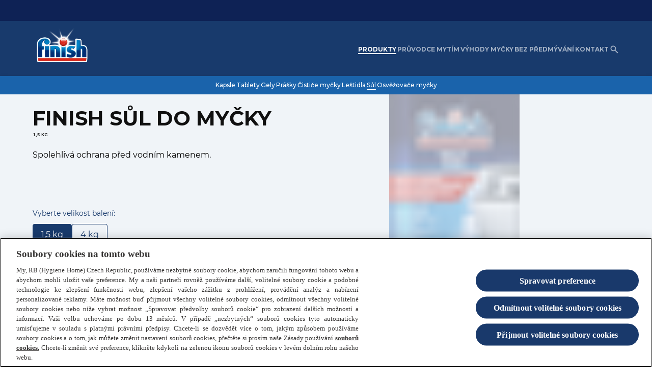

--- FILE ---
content_type: text/html; charset=utf-8
request_url: https://www.finishinfo.cz/produkty/sul/1-5-kg-regular/
body_size: 72842
content:
<!DOCTYPE html><html dir="ltr" lang="cs-cz" data-page-uid="blt9677ee1bad9586c0"><head><meta charSet="utf-8"/><meta http-equiv="x-ua-compatible" content="ie=edge"/><meta name="viewport" content="width=device-width, initial-scale=1, shrink-to-fit=no"/><meta http-equiv="Content-Security-Policy" content="base-uri &#x27;self&#x27;; default-src &#x27;self&#x27; &#x27;unsafe-inline&#x27; *.doubleclick.net www.facebook.com uk.cdn-net.com six.cdn-net.com *.analytics.google.com *.googletagmanager.com *.google-analytics.com ssl.gstatic.com stats.g.doubleclick.net; script-src &#x27;self&#x27; &#x27;unsafe-inline&#x27; &#x27;unsafe-eval&#x27; cdn.cookielaw.org *.google-analytics.com connect.facebook.net facebook.com cdn.jsdelivr.net *.doubleclick.net apps.bazaarvoice.com display.ugc.bazaarvoice.com *.pricespider.com *.mapbox.com stg.api.bazaarvoice.com mpsnare.iesnare.com www.google.com/recaptcha/ www.gstatic.com/recaptcha/ cdnjs.cloudflare.com/ajax/libs/socket.io/2.3.0/socket.io.slim.js cdnjs.cloudflare.com/ajax/libs/handlebars.js/3.0.3/handlebars.runtime.min.js cdnjs.cloudflare.com/ajax/libs/handlebars.js/3.0.3/handlebars.min.js *.googletagmanager.com *.adimo.co *.adimouat.co 4dvq37jqcg.execute-api.eu-west-1.amazonaws.com *.mikmak.ai *.swaven.com tagmanager.google.com stats.g.doubleclick.net c.amazon-adsystem.com; style-src &#x27;self&#x27; &#x27;unsafe-inline&#x27; fonts.googleapis.com display.ugc.bazaarvoice.com cdn.pricespider.com api.tiles.mapbox.com/mapbox-gl-js/v1.8.1/mapbox-gl.css *.mikmak.ai *.swaven.com *.google-analytics.com tagmanager.google.com; object-src &#x27;none&#x27;; form-action &#x27;self&#x27; www.facebook.com stg.api.bazaarvoice.com; font-src &#x27;self&#x27; data: fonts.gstatic.com *.mikmak.ai *.swaven.com *.static-swaven.com; connect-src &#x27;self&#x27; api.contentstack.com eu-api.contentstack.com webhook.gatsbyjs.com analytics.gatsbyjs.com cdn.cookielaw.org geolocation.onetrust.com privacyportal-eu.onetrust.com cookies-data.onetrust.io *.google-analytics.com *.analytics.google.com *.googletagmanager.com *.doubleclick.net *.google.com stats.g.doubleclick.net api.evrythng.io sgtm.finishinfo.cz/ phx-promoplatform-api-pl-prod.promoplatform.rbcloud.io digital-lds-application-web-production.frankfurt.rbdigitalcloud.com ot-proxy-api-ch2-xdp265.m3jzw3-2.deu-c1.cloudhub.io ot-proxy-api-cf6r4v.m3jzw3-2.deu-c1.cloudhub.io *.algolia.net *.algolianet.com *.algolia.io *.gcp.cloud.es.io cognito-idp.eu-central-1.amazonaws.com *.myshopify.com *.shopify.com stg.api.bazaarvoice.com *.pricespider.com *.tiles.mapbox.com api.mapbox.com events.mapbox.com *.adimo.co *.adimouat.co 4dvq37jqcg.execute-api.eu-west-1.amazonaws.com *.mikmak.ai *.swaven.com facebook.com connect.facebook.net; img-src &#x27;self&#x27; data: eu-images.contentstack.com images.salsify.com cdn.cookielaw.org promo-platform-media-dev.s3.eu-central-1.amazonaws.com promo-platform-media-prod.s3.eu-central-1.amazonaws.com optanon.blob.core.windows.net www.facebook.com www.google.com www.google.pl cdn.shopify.com network-stg-a.bazaarvoice.com *.pricespider.com cdn.jsdelivr.net/gh/lipis/ *.google-analytics.com *.analytics.google.com *.googletagmanager.com *.google.com *.doubleclick.net *.mikmak.ai *.swaven.com *.static-swaven.com stats.g.doubleclick.net ssl.gstatic.com; worker-src &#x27;self&#x27; blob:; child-src blob: ; frame-src www.tiktok.com www.instagram.com www.facebook.com www.youtube.com www.youtube-nocookie.com develop.dtukelhhqa2x2.amplifyapp.com main.dtukelhhqa2x2.amplifyapp.com www.google.com/recaptcha/ recaptcha.google.com/recaptcha/ display.ugc.bazaarvoice.com stg.api.bazaarvoice.com *.doubleclick.net *.adimo.co *.adimouat.co *.mikmak.ai *.swaven.com *.contact-us-reckitt.com coupons.valassis.eu;"/><script type="text/javascript" src="https://cdn.cookielaw.org/consent/0f9a82c5-c75d-4d27-a6c9-f3d6c2cda82f/OtAutoBlock.js" async=""></script><script src="https://cdn.cookielaw.org/scripttemplates/otSDKStub.js" async="" data-document-language="true" type="text/javascript" charSet="UTF-8" data-domain-script="0f9a82c5-c75d-4d27-a6c9-f3d6c2cda82f"></script><script type="text/javascript">
function OptanonWrapper() { }
</script><meta name="generator" content="Gatsby 4.25.9"/><meta data-react-helmet="true" name="description" content="Finish sůl 1.5 kg"/><meta data-react-helmet="true" property="og:title" content="Sůl 1.5 kg"/><meta data-react-helmet="true" property="og:description" content="Finish sůl 1.5 kg"/><meta data-react-helmet="true" property="og:type" content="og:product"/><meta data-react-helmet="true" name="twitter:card" content="summary"/><meta data-react-helmet="true" name="twitter:creator" content="finishcz"/><meta data-react-helmet="true" name="twitter:title" content="Sůl 1.5 kg"/><meta data-react-helmet="true" name="twitter:description" content="Finish sůl 1.5 kg"/><meta data-react-helmet="true" property="og:image" content="https://eu-images.contentstack.com/v3/assets/bltf66eb2ba30842434/bltc701f56566452fe4/67789fa4c3663b555995c8f4/cs-CZ-fintier_23_1_visual_finish_additives_dishwasher_salt_1_5kg_carton_europe_01_ro_min.png"/><meta name="theme-color" content="#fff"/><meta name="theme-color" content="#fff"/><style data-href="/styles.bc90eb50f66ec0591cc5.css" data-identity="gatsby-global-css">@charset "UTF-8";:root{--cds-button-color-outline:var(--cds-default-ui-action-focus-border);--cds-button-color-outline-onDark:var(--cds-alt-ui-action-focus-border);--cds-product-page-header-disclaimer-padding-mobile:var(--cds-space-8);--cds-product-page-header-disclaimer-padding-desktop:var(--cds-space-7);--cds-product-page-header-container-padding-top:clamp(var(--cds-space-8),2.3333rem + 7.4074vw,var(--cds-space-10));--cds-product-page-header-container-padding-bottom:clamp(var(--cds-space-7),1rem + 8.8889vw,var(--cds-space-9))}.cds-product-page-header{--container-gap:var(--cds-space-7);--block-width:calc(50% - var(--container-gap)/2);margin-block-start:0}.cds-product-page-header__price-spider:focus{outline:1px dashed var(--cds-button-color-outline)!important;outline-offset:var(--cds-space-outline-offset)!important}[dir=ltr] .cds-product-page-header__price-spider.ps-widget{float:left}[dir=rtl] .cds-product-page-header__price-spider.ps-widget{float:right}.cds-product-page-header__container{display:grid;gap:var(--container-gap);grid-template-areas:"heading" "media" "variants";grid-template-columns:100%;grid-template-rows:auto auto auto;padding-bottom:var(--cds-space-4);padding-top:var(--cds-product-page-header-container-padding-top);position:relative}@media (min-width:992px){.cds-product-page-header__container{grid-template-areas:"heading media" "variants media";grid-template-columns:var(--block-width) var(--block-width);grid-template-rows:auto auto}}.cds-product-page-header__add-to-cart{--btn-icon-size:19px}.cds-product-page-header__price--discounted{--typography-font-color-body:#71757a}.cds-product-page-header__breadcrumbs{margin-bottom:var(--cds-space-3)}.cds-product-page-header____heading{grid-area:heading}.cds-product-page-header__media{grid-area:media}.cds-product-page-header__variants{display:grid;gap:var(--cds-space-6);grid-area:variants;grid-template-columns:1fr}.cds-product-page-header__disclaimer{padding-bottom:var(--cds-product-page-header-disclaimer-padding-mobile)}@media (min-width:992px){.cds-product-page-header__disclaimer{bottom:var(--cds-product-page-header-disclaimer-padding-desktop)}}.cds-product-page-header__shoppable-information{margin-top:var(--cds-space-1)}.cds-product-page-header__shoppable-information .cds-typography{margin-bottom:10px}.cds-product-page-header__title{line-height:0;margin:0}.cds-product-page-header__hidden-space{font-size:0}.cds-product-page-header__sub-heading{margin-top:var(--cds-space-1)}.cds-product-page-header__description{padding-bottom:var(--cds-space-3);padding-top:var(--cds-space-3)}.cds-product-page-header .cds-variant-selector{display:flex;flex-wrap:wrap;gap:var(--cds-space-6)}@media (min-width:992px){.cds-product-page-header .cds-variant-selector__block{width:calc(50% - var(--cds-space-6)/2)}.cds-product-page-header .cds-variant-selector__block--one-dimension{width:100%}}.cds-product-page-header .cds-variant-selector__list{display:flex;flex-wrap:wrap;gap:var(--cds-space-3);list-style:none;margin:var(--cds-space-3) 0 0 0;padding:0}.cds-product-page-header .cds-variant-selector__btn{--btn-padding:var(--cds-link-padding-small-selector);--btn-box-shadow:none}.cds-product-page-header .cds-variant-selector [aria-current=page]{pointer-events:none}.cds-product-page-header .cds-variant-selector__disabled-option{border:1px solid var(--cds-button-color-border-secondary-disabled);border-radius:var(--cds-button-shape-borderRadius);box-sizing:border-box;color:var(--cds-button-color-label-secondary-disabled);display:inline-flex;font-family:var(--cds-button-font-family);font-size:var(--cds-ui-cta-font-size-l);font-weight:var(--cds-button-font-weight);justify-content:center;line-height:var(--cds-line-height-regular);margin:0;padding:var(--cds-space-2) var(--cds-space-3)}.salsify-text-block .cds-heading-block{margin:0}.salsify-columns-text{padding:0}.salsify-columns-text .salsify-text-block{border-radius:0;height:100%}@media (min-width:768px){.salsify-columns-text .salsify-text-block .cds-container--max-grid{--max-width-value:34.75rem}[dir=ltr] .salsify-columns-text .cds-container .cds-grid .cds-grid-item:nth-child(odd) .salsify-text-block .cds-container--max-grid{margin-left:auto;margin-right:0;padding-right:40px}[dir=ltr] .salsify-columns-text .cds-container .cds-grid .cds-grid-item:nth-child(2n+2) .salsify-text-block .cds-container--max-grid,[dir=rtl] .salsify-columns-text .cds-container .cds-grid .cds-grid-item:nth-child(odd) .salsify-text-block .cds-container--max-grid{margin-left:0;margin-right:auto;padding-left:40px}[dir=rtl] .salsify-columns-text .cds-container .cds-grid .cds-grid-item:nth-child(2n+2) .salsify-text-block .cds-container--max-grid{margin-left:auto;margin-right:0;padding-right:40px}}[class$="--inverse-alt-mode"] .cds-variant-selector__disabled,[class$="--inverse-mode"] .cds-variant-selector__disabled{color:var(--cds-button-color-border-secondary-disabled-onDark)}[class$="--inverse-alt-mode"] .cds-product-page-header__price-spider:focus,[class$="--inverse-mode"] .cds-product-page-header__price-spider:focus{outline:1px dashed var(--cds-button-color-outline-onDark)!important}:root{--cds-alert-wrapper-background:var(--cds-color-background-default);--cds-alert-wrapper-background-inverse:var(--cds-color-background-inverse);--cds-alert-content-color:var(--cds-default-ui-type-description);--cds-alert-overlay-background-color:var(--cds-default-ui-surface);--cds-alert-overlay-background-color-inverse:var(--cds-alt-ui-surface);--cds-alert-wrapper-border-radius:var(--cds-shape-borderRadius-l);--cds-alert-max-width:400px;--cds-alert-wrapper-padding:var(--cds-space-4);--cds-alert-row-gap:var(--cds-space-4);--cds-alert-actions-gap:var(--cds-space-4);--cds-alert-wrapper-box-shadow:var(--cds-elevation-boxShadow-s);--cds-alert-overlay-background-color-opacity:60%}.cds-alert{--alert-wrapper-background:var(--cds-alert-wrapper-background);height:100%;outline:0;overflow:hidden;position:fixed;top:0;width:100%;z-index:1050}[dir=ltr] .cds-alert{left:0}[dir=rtl] .cds-alert{right:0}.cds-alert__wrapper{align-items:center;background:var(--alert-wrapper-background);border-radius:var(--cds-alert-wrapper-border-radius);box-shadow:var(--cds-alert-wrapper-box-shadow);display:flex;flex-direction:column;margin:auto;max-width:var(--cds-alert-max-width);padding:var(--cds-alert-wrapper-padding);position:relative;row-gap:var(--cds-alert-row-gap);text-align:center;top:40%;transform:translateY(-50%)}.cds-alert__content{color:var(--cds-alert-content-color)}[dir=ltr] .cds-alert__actions>:not(:last-child){margin-right:var(--cds-alert-actions-gap)}[dir=rtl] .cds-alert__actions>:not(:last-child){margin-left:var(--cds-alert-actions-gap)}.cds-alert__overlay{--alert-overlay-background-color:var(--cds-alert-overlay-background-color);-webkit-backdrop-filter:blur(2px);backdrop-filter:blur(2px);background:color-mix(in srgb,var(--alert-overlay-background-color),transparent var(--cds-alert-overlay-background-color-opacity));height:100vh;position:fixed;top:0;width:100vw;z-index:1040}[dir=ltr] .cds-alert__overlay{left:0}[dir=rtl] .cds-alert__overlay{right:0}[class$="--inverse-alt-mode"],[class$="--inverse-mode"]{--alert-overlay-background-color:var(
    --cds-alert-overlay-background-color-inverse
  )}[class$="--inverse-alt-mode"] .cds-alert__wrapper,[class$="--inverse-mode"] .cds-alert__wrapper{--alert-wrapper-background:var(--cds-alert-wrapper-background-inverse)}:root{--cds-image-plus-text-image-width:50%}.cds-image-plus-text{--image-plus-text-direction:column-reverse;display:flex;flex-direction:var(--image-plus-text-direction);gap:var(--cds-space-5)}@media (min-width:768px){.cds-image-plus-text{gap:var(--cds-space-8)}.cds-image-plus-text--image-right{--image-plus-text-direction:row}.cds-image-plus-text--image-left{--image-plus-text-direction:row-reverse}.cds-image-plus-text--align-center{align-items:center}.cds-image-plus-text--align-start{align-items:flex-start}.cds-image-plus-text--align-end{align-items:flex-end}.cds-image-plus-text--align-stretch{align-items:stretch}.cds-image-plus-text--align-stretch .cds-image-plus-text__image-img{aspect-ratio:unset;height:100%}}.cds-image-plus-text__image{flex-shrink:0}@media (max-width:768px){.cds-image-plus-text__image{width:100%!important}}@media (min-width:768px){.cds-image-plus-text__image{width:var(--cds-image-plus-text-image-width)}}.cds-image-plus-text__image-img{width:100%}.cds-image-plus-text__text{display:flex;flex-direction:column;flex-grow:1;gap:var(--cds-space-6)}@media (min-width:768px){.cds-image-plus-text__text{gap:var(--cds-space-7)}}.cds-image-plus-text__content{display:flex;flex-direction:column;flex-grow:1;gap:var(--cds-typography-paragraph-margin)}[class$="--inverse-alt-mode"] .cds-image-plus-text,[class$="--inverse-mode"] .cds-image-plus-text{width:inherit}:root{--cds-heading-block-content-color:var(--cds-default-ui-heading-block-color);--cds-heading-block-content-color-onDark:var(
    --cds-alt-ui-heading-block-color
  )}.cds-heading-block{--heading-block-gap:var(--cds-space-2);display:flex;flex-direction:column;gap:var(--heading-block-gap);width:100%}.cds-heading-block--align-center{align-items:center;text-align:center}.cds-heading-block--align-end{align-items:flex-end;text-align:end}.cds-heading-block--align-start{align-items:flex-start;text-align:start}.cds-heading-block__description.cds-typography,.cds-heading-block__detail.cds-typography{color:var(--cds-heading-block-content-color)}[class$="--inverse-alt-mode"] .cds-heading-block__description.cds-typography,[class$="--inverse-alt-mode"] .cds-heading-block__detail.cds-typography,[class$="--inverse-mode"] .cds-heading-block__description.cds-typography,[class$="--inverse-mode"] .cds-heading-block__detail.cds-typography{color:var(--cds-heading-block-content-color-onDark)}:root{--cds-search-results-header-description-padding-bottom:var(--cds-space-3);--cds-search-results-header-popular-searches-margin-top:var(--cds-space-3);--cds-search-results-header-popular-searches-gap:var(--cds-space-2)}.cds-search-results-header__description{padding-bottom:var(--cds-search-results-header-description-padding-bottom)}.cds-search-results-header__popular-searches{margin-top:var(--cds-search-results-header-popular-searches-margin-top)}.cds-search-results-header__popular-searches-list{display:flex;flex-wrap:wrap;gap:var(--cds-search-results-header-popular-searches-gap);list-style:none;padding:0}:root{--cds-retailers-container-gap:var(--cds-space-3);--cds-retailers-container-padding:0;--cds-retailers-items-gap:var(--cds-space-3);--cds-retailers-items-gap-big-desktop:var(--cds-space-6);--cds-retailers-items-padding:0;--cds-retailers-image-height:1rem;--cds-retailers-image-height-big-desktop:var(--cds-ui-cta-size-height-l)}.cds-retailers{--retailers-items-gap:var(--cds-retailers-items-gap);--retailers-image-height:var(--cds-retailers-image-height);display:flex;flex-direction:column;gap:var(--cds-retailers-container-gap);padding:var(--cds-retailers-container-padding)}.cds-retailers .cds-link{--link-decoration-underline:underline;--link-padding:var(--cds-space-5) var(--cds-space-6)}.cds-retailers .cds-link-with-text{--link-padding:var(--cds-space-4) var(--cds-space-6) var(--cds-space-6) var(--cds-space-6)}.cds-retailers--big .cds-link--retailer img{height:var(--retailers-image-height)}.cds-retailers--big .cds-link{--link-padding:var(--cds-space-5) var(--cds-space-7)}.cds-retailers--big .cds-link-with-text{--link-padding:var(--cds-space-4) var(--cds-space-7) var(--cds-space-6) var(--cds-space-7)}@media (min-width:992px){.cds-retailers--big{--retailers-items-gap:var(--cds-retailers-items-gap-big-desktop);--retailers-image-height:var(--cds-retailers-image-height-big-desktop);--cds-link-size-width-retailer-large:22rem}.cds-retailers--big .cds-link{--link-padding:var(--cds-space-6) var(--cds-space-7)}}.cds-retailers__items{display:flex;flex-wrap:wrap;gap:var(--retailers-items-gap);list-style:none;margin:0;padding:var(--cds-retailers-items-padding)}.cds-retailers__item{display:flex;justify-content:center;position:relative}.cds-retailers__item__text{bottom:var(--cds-space-3);color:var(--cds-typography-font-color-link);font-size:var(--phx-fontSizeSmall,.75rem);position:absolute}[dir=ltr] .cds-retailers__item__text{left:50%;transform:translateX(-50%)}[dir=rtl] .cds-retailers__item__text{right:50%;transform:translateX(50%)}.cds-retailers .cds-link:hover .cds-retailers__item__text{color:var(--cds-typography-font-color-link-hover);-webkit-text-decoration:var(--link-decoration-underline);text-decoration:var(--link-decoration-underline)}:root{--cds-section-padding:24px;--cds-section-padding-tablet:56px;--cds-section-padding-desktop:56px}.cds-section{--section-background:var(--cds-color-background-default);background:var(--section-background);box-sizing:border-box;padding:var(--cds-section-padding) 0}.cds-section.cds-section--no-spacing{padding:0}.cds-section--inverse-mode{--section-background:var(--cds-color-background-inverse)}.cds-section--inverse-alt-mode{--section-background:var(--cds-color-background-inverse-alt)}.cds-section--default-mode{--section-background:var(--cds-color-background-default)}.cds-section--default-alt-mode{--section-background:var(--cds-color-background-default-alt)}@media (min-width:768px){.cds-section{padding:var(--cds-section-padding-tablet) 0}}@media (min-width:992px){.cds-section{padding:var(--cds-section-padding-desktop) 0}}:root{--cds-tabs-button-font-weight:var(--cds-font-weight-regular);--cds-tabs-button-active-font-weight:var(--cds-font-weight-semibold);--cds-tabs-content-color:var(--cds-default-ui-type-description);--cds-tabs-content-color-onDark:var(--cds-alt-ui-type-description);--cds-tabs-button-active-background:var(--cds-default-ui-action);--cds-tabs-button-active-background-onDark:var(--cds-alt-ui-action);--cds-tabs-button-active-color:var(--cds-default-ui-action-hover);--cds-tabs-button-active-color-onDark:var(--cds-alt-ui-action-hover);--cds-tabs-button-active-onDark:var(--cds-default-ui-action-onDark);--cds-tabs-navigation-divider:var(--cds-default-ui-divider);--cds-tabs-navigation-divider-onDark:var(--cds-alt-ui-divider);--cds-tabs-content-padding:var(--cds-space-4) var(--cds-space-0);--cds-tabs-button-padding:var(--cds-space-0) var(--cds-space-5);--cds-tabs-navigation-divider-height:2px;--cds-tabs-button-outline-offset:0;--cds-tabs-swiper-padding:6px 2px}.cds-tabs{width:inherit}.cds-tabs__navigation{display:flex;max-width:100%;position:relative;width:max-content}.cds-tabs__content{color:var(--cds-tabs-content-color);padding:var(--cds-tabs-content-padding)}.cds-tabs__tab-button.cds-btn{--cds-button-font-weight:var(--cds-tabs-button-font-weight);--btn-padding:var(--cds-tabs-button-padding);border:0;position:relative;text-align:center}.cds-tabs__tab-button.cds-btn:after{background:var(--cds-tabs-navigation-divider);bottom:0;content:"";height:var(--cds-tabs-navigation-divider-height);position:absolute;width:100%;z-index:-1}[dir=ltr] .cds-tabs__tab-button.cds-btn:after{left:0}[dir=rtl] .cds-tabs__tab-button.cds-btn:after{right:0}.cds-tabs__tab-button.cds-btn:hover{border:none}.cds-tabs__tab-button.cds-btn:focus,.cds-tabs__tab-button.cds-btn:focus-visible{--btn-outline-offset:var(--cds-tabs-button-outline-offset);border:none}.cds-tabs__tab-button--active.cds-btn{--cds-button-font-weight:var(--cds-tabs-button-active-font-weight);--btn-color:var(--cds-tabs-button-active-color)}.cds-tabs__tab-button--active.cds-btn:after{background:var(--cds-tabs-button-active-background)}.cds-tabs .swiper{padding:var(--cds-tabs-swiper-padding)}.cds-tabs .swiper-slide{width:auto}[class$="--inverse-alt-mode"] .cds-tabs,[class$="--inverse-mode"] .cds-tabs{width:inherit}[class$="--inverse-alt-mode"] .cds-tabs__content,[class$="--inverse-mode"] .cds-tabs__content{color:var(--cds-tabs-content-color-onDark)}[class$="--inverse-alt-mode"] .cds-tabs__tab-button--active.cds-btn,[class$="--inverse-mode"] .cds-tabs__tab-button--active.cds-btn{--btn-color:var(--cds-tabs-button-active-color-onDark)}[class$="--inverse-alt-mode"] .cds-tabs__tab-button--active.cds-btn:after,[class$="--inverse-mode"] .cds-tabs__tab-button--active.cds-btn:after{--cds-tabs-button-active-background:var(
    --cds-tabs-button-active-background-onDark
  )}[class$="--inverse-alt-mode"] .cds-tabs__tab-button.cds-btn:after,[class$="--inverse-mode"] .cds-tabs__tab-button.cds-btn:after{--cds-tabs-navigation-divider:var(
    --cds-tabs-navigation-divider-onDark
  )}:root{--cds-modal-font-family:var(--cds-font-family-primary);--cds-modal-content-color:var(--cds-default-ui-type-description);--cds-modal-overlay-color:var(--cds-alt-ui-surface);--cds-modal-background-color:#fff;--cds-modal-container-border-radius:unset;--cds-modal-container-full-page-border-radius:unset;--cds-modal-content-margin-bottom:var(--cds-space-6);--cds-modal-content-padding:var(--cds-space-0) var(--cds-space-3);--cds-modal-container-width:fit-content;--cds-modal-container-height:100%;--cds-modal-container-padding:var(--cds-space-6);--cds-modal-container-max-height:500px;--cds-modal-close-button-container-padding-top:12px;--cds-modal-close-button-container-padding-right:16px;--cds-modal-close-button-container-padding-left:12px;--cds-modal-overlay-opacity:0.62}.cds-modal{--modal-content-padding:var(--cds-modal-content-padding);--modal-container-width:var(--cds-modal-container-width);--modal-container-height:var(--cds-modal-container-height);--modal-container-padding:var(--cds-modal-container-padding);--modal-container-border-radius:var(--cds-modal-container-border-radius);--modal-container-full-page-border-radius:var(
    --cds-modal-container-full-page-border-radius
  )}.cds-modal__overlay{background-color:var(--cds-modal-overlay-color);height:100vh;opacity:var(--cds-modal-overlay-opacity);position:fixed;top:0;width:100vw;z-index:1040}[dir=ltr] .cds-modal__overlay{left:0}[dir=rtl] .cds-modal__overlay{right:0}.cds-modal__wrapper{height:100%;outline:0;overflow:hidden;position:fixed;top:0;width:100%;z-index:1050}[dir=ltr] .cds-modal__wrapper{left:0}[dir=rtl] .cds-modal__wrapper{right:0}.cds-modal__container{background:var(--cds-modal-background-container,#fff);border-radius:var(--cds-modal-container-border-radius,1rem);color:var(--cds-default-ui-type-description);font-family:var(--cds-font-family-primary);margin:auto;max-width:850px;overflow:hidden;position:relative;top:50%;transform:translateY(-50%);width:fit-content;z-index:100}.cds-modal__container--full-page{border-radius:var(--modal-container-full-page-border-radius);height:100vh;max-width:100%;min-height:100vh;width:100vw}.cds-modal__close-button-container{display:flex;justify-content:flex-end;padding-top:var(--cds-modal-close-button-container-padding-top)}[dir=ltr] .cds-modal__close-button-container{padding-left:var(--cds-modal-close-button-container-padding-left);padding-right:var(--cds-modal-close-button-container-padding-right)}[dir=rtl] .cds-modal__close-button-container{padding-left:var(--cds-modal-close-button-container-padding-right);padding-right:var(--cds-modal-close-button-container-padding-left)}.cds-modal .cds-modal-window__top-elements{display:flex;justify-content:space-between;padding:var(--modal-content-padding)}@media (min-width:992px){.cds-modal .cds-modal-window__top-elements{--modal-content-padding:0 10%}}.cds-modal__close-button.cds-btn{--btn-color:var(--cds-button-color-label-secondary);--btn-color-hover:var(--cds-button-color-label-secondary-hover);--btn-color-focus:var(--cds-button-color-label-secondary-focus);--btn-color-active:var(--cds-button-color-label-secondary-active);--btn-outline:1px dashed var(--cds-button-color-border-secondary)}.cds-modal__content{color:var(--cds-modal-content-color);max-height:80vh;overflow-y:auto;padding:var(--modal-content-padding)}@media (min-width:992px){.cds-modal__content{--modal-content-padding:0 10%;margin-bottom:var(--cds-modal-content-margin-bottom);padding:var(--modal-content-padding)}}:root{--cds-page-block-heading-margin:0 0 var(--cds-space-7);--cds-page-block-children-margin:clamp(var(--cds-space-7),2rem + 4.4444vw,var(--cds-space-9))}.cds-page-block{border-radius:35px}@media (min-width:768px){.cds-page-block{border-radius:50px}}.cds-page-block__heading{margin:var(--cds-page-block-heading-margin)}.cds-page-block div.cds-page-block__content>*{margin-top:var(--cds-page-block-children-margin)}.cds-page-block div.cds-page-block__content>:first-child{margin-top:var(--cds-space-0)}.cds-page-block .cds-heading-block{--heading-block-gap:var(--cds-space-6)!important}.cds-page-block .cds-page-card{--card-borderRadius:var(--cds-card-shape-borderRadius-standard)}.cds-page-block .cds-page-card .cds-card__content{padding:3px}@media (min-width:768px){.cds-page-block .cds-page-card .cds-card__content{padding:5px}}.cds-page-block .cds-page-card .cds-card__category{font-weight:500;text-transform:uppercase}.cds-asset-item .cds-heading-block,.cds-picto-item .cds-heading-block{--heading-block-gap:var(--cds-space-3)!important}.cds-picto-item .cds-heading-block__description{-webkit-line-clamp:4;line-clamp:4}.cds-asset-item .cds-heading-block__description,.cds-picto-item .cds-heading-block__description{-webkit-box-orient:vertical;box-orient:vertical;display:-webkit-box;display:box;overflow:hidden;text-overflow:ellipsis}.cds-asset-item .cds-heading-block__description{-webkit-line-clamp:6;line-clamp:6}:root{--cds-product-comparsion-description-font-size-mobile:14px;--cds-product-comparsion-description-font-size-tablet:16px;--cds-product-comparsion-headline-font-size-mobile:28px;--cds-product-comparsion-headline-font-size-tablet:36px;--cds-product-comparsion-td-font-size-mobile:14px;--cds-product-comparsion-td-font-size-tablet:20px;--cds-product-comparsion-load-more-font-size:16px;--cds-product-comparsion-feature-background-color:#e1eaf8;--cds-product-comparsion-feature-background-color-onDark:#112646;--cds-product-comparsion-tabel-border-color:1px solid #0a46b6;--cds-product-comparsion-tabel-border-color-onDark:1px solid #a8c5fa;--cds-product-comparison-width:1140px;--cds-product-comparison-dropdown-padding-top:40px;--cds-product-comparison-image-width-mobile:110px;--cds-product-comparison-image-height-mobile:100px;--cds-product-comparison-image-width-tablet:243px;--cds-product-comparison-image-height-tablet:187px;--cds-product-comparison-image-width-desktop:283px;--cds-product-comparison-image-height-desktop:283px;--cds-product-comparison-prodcut-name-padding:28px 0;--cds-product-comparison-td-width:384px;--cds-product-comparison-td-height:122px;--cds-product-comparison-td-gap:10px;--cds-product-comparison-table-text-padding:16px;--cds-product-comparison-load-more-buttons-padding-mobile:12px;--cds-product-comparison-load-more-buttons-padding-tablet:24px;--cds-product-comparison-load-more-buttons-padding-desktop:40px;--cds-product-comparison-button-border-radius:32px}.cds-product-comparison{--table-feature-background-color:var(
    --cds-product-comparsion-feature-background-color
  );--table-border-color:var(--cds-product-comparsion-tabel-border-color);align-items:center;display:flex;flex-direction:column;max-width:var(--cds-product-comparison-width);padding-left:1rem;padding-right:1rem}.cds-product-comparison .cds-product-comparison__headline{font-size:var(--cds-product-comparsion-headline-font-size-mobile);margin-bottom:1rem}@media (min-width:576px){.cds-product-comparison .cds-product-comparison__headline{font-size:var(--cds-product-comparsion-headline-font-size-mobile)}}.cds-product-comparison .cds-product-comparison__description{font-size:var(--cds-product-comparsion-description-font-size-mobile);text-align:center}@media (min-width:576px){.cds-product-comparison .cds-product-comparison__description{font-size:var(--cds-product-comparsion-description-font-size-tablet)}}.cds-product-comparison .cds-product-comparison__dropdowns{display:flex;justify-content:space-between;padding-top:var(--cds-product-comparison-dropdown-padding-top);width:100%}.cds-product-comparison .cds-product-comparison__dropdowns .cds-product-comparison__placeholder{width:20%}@media (min-width:992px){.cds-product-comparison .cds-product-comparison__dropdowns .cds-product-comparison__placeholder{width:33.3%}}.cds-product-comparison .cds-product-comparison__dropdowns .cds-product-comparison__dropdown{align-items:center;display:flex;flex-direction:column;width:40%}@media (min-width:992px){.cds-product-comparison .cds-product-comparison__dropdowns .cds-product-comparison__dropdown{width:33.3%}}.cds-product-comparison .cds-product-comparison__dropdowns .cds-product-comparison__dropdown.mobile-view{width:45%}.cds-product-comparison .cds-product-comparison__dropdowns .cds-product-comparison__dropdown .cds-dropdown{width:100%}.cds-product-comparison .cds-product-comparison__dropdowns .cds-product-comparison__dropdown .cds-dropdown__select__placeholder{white-space:nowrap}.cds-product-comparison .cds-product-comparison__dropdowns .cds-product-comparison__dropdown .cds-product-comparison__image{height:var(--cds-product-comparison-image-height-mobile);margin-top:1rem;width:auto}@media (min-width:576px){.cds-product-comparison .cds-product-comparison__dropdowns .cds-product-comparison__dropdown .cds-product-comparison__image{height:var(--cds-product-comparison-image-height-tablet)}}@media (min-width:768px){.cds-product-comparison .cds-product-comparison__dropdowns .cds-product-comparison__dropdown .cds-product-comparison__image{height:var(--cds-product-comparison-image-height-desktop)}}.cds-product-comparison .cds-product-comparison__dropdowns .cds-product-comparison__dropdown .cds-product-comparison__product-name{padding:var(--cds-product-comparison-prodcut-name-padding)}.cds-product-comparison .product-feature-comparison-table{border-collapse:collapse;width:100%}.cds-product-comparison .product-feature-comparison-table tbody tr .cds-product-comparison__label-cell{background:var(--table-feature-background-color)}.cds-product-comparison .product-feature-comparison-table tbody tr td{border:var(--table-border-color);gap:var(--cds-product-comparison-td-gap);height:var(--cds-product-comparison-td-height);text-align:center;width:var(--cds-product-comparison-td-width)}.cds-product-comparison .product-feature-comparison-table tbody tr td p{font-size:var(--cds-product-comparsion-td-font-size-mobile);padding:var(--cds-product-comparison-table-text-padding)}@media (min-width:576px){.cds-product-comparison .product-feature-comparison-table tbody tr td p{font-size:var(--cds-product-comparsion-td-font-size-tablet)}}@media (max-width:992px){.cds-product-comparison .product-feature-comparison-table tbody tr .cds-product-comparison__label-cell{width:20%}}.cds-product-comparison .product-feature-comparison-table tbody tr th{border:var(--table-border-color);text-align:center}.cds-product-comparison .product-feature-comparison-table tbody tr th h3{font-size:var(--cds-product-comparsion-td-font-size-mobile);max-width:100%;padding:var(--cds-product-comparison-table-text-padding)}@media (min-width:576px){.cds-product-comparison .product-feature-comparison-table tbody tr th h3{font-size:var(--cds-product-comparsion-td-font-size-tablet)}}.cds-product-comparison .cds-product-comparison__load-more-buttons{display:flex;justify-content:space-between;padding-top:var(--cds-product-comparison-load-more-buttons-padding-mobile);text-align:center;width:100%}@media (min-width:576px){.cds-product-comparison .cds-product-comparison__load-more-buttons{padding-top:var(--cds-product-comparison-load-more-buttons-padding-tablet)}}@media (min-width:768px){.cds-product-comparison .cds-product-comparison__load-more-buttons{padding-top:var(--cds-product-comparison-load-more-buttons-padding-desktop)}}.cds-product-comparison .cds-product-comparison__load-more-buttons .cds-product-comparison__load-more{border-radius:var(--cds-product-comparison-button-border-radius);font-size:var(--cds-product-comparsion-load-more-font-size);width:40%}@media (min-width:992px){.cds-product-comparison .cds-product-comparison__load-more-buttons .cds-product-comparison__load-more{width:33.3%}}.cds-product-comparison .cds-product-comparison__load-more-buttons .cds-product-comparison__load-more.mobile-view{width:50%}.cds-product-comparison .cds-product-comparison__load-more-buttons .cds-product-comparison__placeholder{width:20%}@media (min-width:992px){.cds-product-comparison .cds-product-comparison__load-more-buttons .cds-product-comparison__placeholder{width:33.3%}}[class$="--inverse-alt-mode"] .cds-product-comparison,[class$="--inverse-mode"] .cds-product-comparison{--table-feature-background-color:var(
    --cds-product-comparsion-feature-background-color-onDark
  );--table-border-color:var(
    --cds-product-comparsion-tabel-border-color-onDark
  )}:root{--cds-promo-quiz-result-page-card-font-size:var(
    --cds-typography-font-size-body-xs
  );--cds-promo-quiz-result-page-card-font-weight:var(--cds-font-weight-regular);--cds-promo-quiz-card-background-color:transparent;--cds-promo-quiz-card-background-color-active:hsla(228,6%,83%,.25);--cds-promo-quiz-card-loader-color:#101010;--cds-promo-quiz-heading-color:#101010;--cds-promo-quiz-container-description-color:#101010;--cds-promo-quiz-card-icon-color:#101010;--cds-promo-quiz-card-color-onDark:#fff;--cds-promo-quiz-card-icon-color-onDark:#fff;--cds-promo-quiz-heading-color-onDark:#fff;--cds-promo-quiz-container-description-color-onDark:#fff;--cds-promo-quiz-card-border:1px solid #101010;--cds-promo-quiz-card-border-active:2px solid #101010;--cds-promo-quiz-card-border-radius:20px;--cds-promo-quiz-heading-gap:38px;--cds-promo-quiz-answers-gap:var(--cds-space-3);--cds-promo-quiz-buttons-gap:var(--cds-space-4);--cds-promo-quiz-answers-margin:66px 0 56px;--cds-promo-quiz-answers-margin-mobile:var(--cds-space-4);--cds-promo-quiz-answers-margin-tablet:36px 0 56px;--cds-promo-quiz-card-gap:var(--cds-space-2);--cds-promo-quiz-card-width:156px;--cds-promo-quiz-card-result-page-width:80px;--cds-promo-quiz-card-icon-size:45px;--cds-promo-quiz-card-icon-size-mobile:60px;--cds-promo-quiz-card-result-page-icon-size:30px;--cds-promo-quiz-card-padding:var(--cds-space-4) 18px;--cds-promo-quiz-heading-description-max-width:479px;--cds-promo-quiz-heading-margin-top:var(--cds-space-3);--cds-promo-quiz-intro-button-margin:var(--cds-space-8);--cds-promo-quiz-result-page-items-padding:36px 0 56px;--cds-promo-quiz-result-page-items-padding-mobile:var(--cds-space-5) 7px;--cds-promo-quiz-result-page-items-gap:var(--cds-space-3)}.cds-promo-quiz-block{text-align:center;width:inherit}.cds-promo-quiz{display:flex;justify-content:center}.cds-promo-quiz__skeleton-title{align-items:center;display:flex;flex-direction:column;gap:var(--cds-promo-quiz-heading-gap);justify-content:center}.cds-promo-quiz__skeleton-blocks{align-items:center;display:flex;flex-wrap:wrap;gap:var(--cds-promo-quiz-answers-gap);justify-content:center;margin-top:var(--cds-space-8)}.cds-promo-quiz__skeleton-subtitle{align-items:center;display:flex;flex-direction:column;gap:var(--cds-space-2);width:100%}.cds-promo-quiz__heading{display:flex;gap:var(--cds-promo-quiz-heading-gap);justify-content:center;margin-top:var(--cds-promo-quiz-heading-margin-top)}.cds-promo-quiz__heading .cds-heading-block__description{color:var(--cds-promo-quiz-heading-color);max-width:var(--cds-promo-quiz-heading-description-max-width)}.cds-promo-quiz-loader{--phx-loaderBorderTopColor:var(--cds-promo-quiz-card-loader-color);align-items:center;display:flex;justify-content:center}.cds-promo-quiz-intro .cds-btn{margin-top:var(--cds-promo-quiz-intro-button-margin)}.cds-promo-quiz-result-page__items{align-items:baseline;display:flex;gap:var(--cds-promo-quiz-result-page-items-gap);justify-content:center;padding:var(--cds-promo-quiz-result-page-items-padding-mobile)}@media (min-width:577px){.cds-promo-quiz-result-page__items{padding:var(--cds-promo-quiz-result-page-items-padding)}}.cds-promo-quiz-container__description{margin:var(--cds-promo-quiz-heading-gap) auto 0 auto;max-width:var(--cds-promo-quiz-heading-description-max-width)}.cds-promo-quiz-container__description span{color:var(--cds-promo-quiz-container-description-color);font-size:var(--cds-typography-font-size-body-xxxl)}.cds-promo-quiz-answers{display:flex;flex-wrap:wrap;gap:var(--cds-promo-quiz-answers-gap);justify-content:center;margin:var(--cds-promo-quiz-answers-margin-mobile)}@media (min-width:577px){.cds-promo-quiz-answers{margin:var(--cds-promo-quiz-answers-margin-tablet)}}@media (min-width:993px){.cds-promo-quiz-answers{margin:var(--cds-promo-quiz-answers-margin)}}.cds-promo-quiz-card{align-items:center;background:var(--cds-promo-quiz-card-background-color);border:var(--cds-promo-quiz-card-border);border-radius:var(--cds-promo-quiz-card-border-radius);cursor:pointer;display:flex;flex-direction:column;gap:var(--cds-promo-quiz-card-gap);padding:var(--cds-promo-quiz-card-padding);width:var(--cds-promo-quiz-card-width)}.cds-promo-quiz-card__icon{color:var(--cds-promo-quiz-card-icon-color);height:var(--cds-promo-quiz-card-icon-size-mobile);width:var(--cds-promo-quiz-card-icon-size-mobile)}@media (min-width:577px){.cds-promo-quiz-card__icon{height:var(--cds-promo-quiz-card-icon-size);width:var(--cds-promo-quiz-card-icon-size)}}.cds-promo-quiz-card--active{background:var(--cds-promo-quiz-card-background-color-active);border:var(--cds-promo-quiz-card-border-active)}.cds-promo-quiz-card--summary{border:none;padding:0;pointer-events:none;width:var(--cds-promo-quiz-card-result-page-width)}.cds-promo-quiz-card--summary .cds-heading-block__title{font-size:var(--cds-promo-quiz-result-page-card-font-size);font-weight:var(--cds-promo-quiz-result-page-card-font-weight)}.cds-promo-quiz-card--summary .cds-promo-quiz-card__icon{height:var(--cds-promo-quiz-card-result-page-icon-size);width:var(--cds-promo-quiz-card-result-page-icon-size)}.cds-promo-quiz-buttons{display:flex;gap:var(--cds-promo-quiz-buttons-gap);justify-content:center}[class$="--inverse-alt-mode"] .cds-promo-quiz-block,[class$="--inverse-mode"] .cds-promo-quiz-block{width:inherit}[class$="--inverse-alt-mode"] .cds-promo-quiz-card,[class$="--inverse-mode"] .cds-promo-quiz-card{border-color:var(--cds-promo-quiz-card-color-onDark)}[class$="--inverse-alt-mode"] .cds-promo-quiz-card__icon,[class$="--inverse-mode"] .cds-promo-quiz-card__icon{color:var(--cds-promo-quiz-card-icon-color-onDark)}[class$="--inverse-alt-mode"] .cds-promo-quiz__heading .cds-heading-block__description,[class$="--inverse-mode"] .cds-promo-quiz__heading .cds-heading-block__description{color:var(--cds-promo-quiz-heading-color-onDark)}[class$="--inverse-alt-mode"] .cds-promo-quiz-container__description span,[class$="--inverse-mode"] .cds-promo-quiz-container__description span{color:var(--cds-promo-quiz-container-description-color-onDark)}:root{--cds-loader-spinner-color:var(--cds-default-ui-loader-spinner);--cds-loader-border-color:var(--cds-default-ui-loader-border);--cds-loader-border-weight-light:2px;--cds-loader-border-weight-medium:3px;--cds-loader-border-weight-bold:5px;--cds-loader-border-radius:50%;--cds-loader-size-s:var(--cds-space-5);--cds-loader-size-m:var(--cds-space-6);--cds-loader-size-l:var(--cds-space-7);--cds-loader-rotation-animation-name:rotation;--cds-loader-spinner-animation-name:spinner;--cds-loader-rotation-animation-duration:0.75s;--cds-loader-spinner-animation-duration:1.5s;--cds-loader-animation-timing-func:linear;--cds-loader-animation-iteration-count:infinite;--cds-loader-animation-direction:alternate;--cds-loader-rotation-animation:var(--cds-loader-rotation-animation-name) var(--cds-loader-rotation-animation-duration) var(--cds-loader-animation-timing-func) var(--cds-loader-animation-iteration-count);--cds-loader-spinner-animation:var(--cds-loader-spinner-animation-name) var(--cds-loader-spinner-animation-duration) var(--cds-loader-animation-timing-func) var(--cds-loader-animation-iteration-count) var(--cds-loader-animation-direction)}.cds-loader{--loader-size:var(--cds-loader-size-l);--loader-weight:var(--cds-loader-border-weight-bold);--loader-spinner-color:var(--cds-loader-spinner-color);--loader-border-color:var(--cds-loader-border-color);--loader-border:var(--loader-weight) solid var(--loader-border-color);animation:var(--cds-loader-rotation-animation);height:var(--loader-size);position:relative;width:var(--loader-size)}.cds-loader:after,.cds-loader:before{border:var(--loader-border);border-radius:var(--cds-loader-border-radius);content:"";inset:0;position:absolute}.cds-loader:after{animation:var(--cds-loader-spinner-animation);border-color:var(--loader-spinner-color)}[dir=ltr] .cds-loader:after{transform:rotate3d(90,90,0,180deg)}[dir=rtl] .cds-loader:after{transform:rotate3d(-90,90,0,-180deg)}.cds-loader--size-s{--loader-size:var(--cds-loader-size-s)}.cds-loader--size-m{--loader-size:var(--cds-loader-size-m)}.cds-loader--size-l{--loader-size:var(--cds-loader-size-l)}.cds-loader--weight-light{--loader-weight:var(--cds-loader-border-weight-light)}.cds-loader--weight-medium{--loader-weight:var(--cds-loader-border-weight-medium)}.cds-loader--weight-bold{--loader-weight:var(--cds-loader-border-weight-bold)}@keyframes rotation{0%{transform:rotate(0deg)}to{transform:rotate(1turn)}}@keyframes spinner{0%,25%{clip-path:polygon(50% 50%,0 0,75% 0,75% 0,75% 0,75% 0,75% 0)}40%{clip-path:polygon(50% 50%,0 0,100% 0,100% 0,100% 0,100% 0,100% 0)}60%{clip-path:polygon(50% 50%,0 0,100% 0,100% 100%,100% 100%,100% 100%,100% 100%)}75%,to{clip-path:polygon(50% 50%,0 0,100% 0,100% 100%,100% 100%,100% 100%,30% 100%)}}:root{--cds-promo-form-gap:var(--cds-space-5);--cds-promo-form-fields-gap:var(--cds-space-3);--cds-promo-form-separator-additional-margin-block:var(--cds-space-5);--cds-promo-form-button-align:center}.cds-promo-form{display:flex;flex-direction:column;gap:var(--cds-promo-form-gap)}.cds-promo-form__separator{margin-block:var(--cds-promo-form-separator-additional-margin-block)}.cds-promo-form__fields{border:0;display:flex;flex-direction:column;gap:var(--cds-promo-form-fields-gap);margin:0;min-width:unset;padding:0}.cds-promo-form__section-button-container{display:flex;justify-content:center}.cds-promo-form__section-button:nth-child(2){--cds-button-margin:0 20px 0}.cds-promo-form__submit-button{align-self:var(--cds-promo-form-button-align)}:root{--cds-promo-form-attach-file-field-outline-color:var(
    --cds-default-ui-promo-form-attach-file-outline-color
  );--cds-promo-form-attach-file-field-background-color:var(
    --cds-default-ui-promo-form-attach-file-background-color
  );--cds-promo-form-attach-file-field-background-color-disabled:var(
    --cds-default-ui-promo-form-attach-file-background-color-disabled
  );--cds-promo-form-attach-file-field-border-color:var(
    --cds-default-ui-promo-form-attach-file-border-color
  );--cds-promo-form-attach-file-field-border-color-hover:var(
    --cds-default-ui-promo-form-attach-file-border-color-hover
  );--cds-promo-form-attach-file-field-border-color-focus:var(
    --cds-default-ui-promo-form-attach-file-outline-color
  );--cds-promo-form-attach-file-field-border-color-error:var(
    --cds-default-ui-promo-form-attach-file-error-color
  );--cds-promo-form-attach-file-field-background-color-error:var(
    --cds-default-ui-promo-form-attach-file-error-background-color
  );--cds-promo-form-attach-file-field-label-color-error:var(
    --cds-default-ui-dropdown-color-error
  );--cds-promo-form-attach-file-field-add-button-background-color:var(
    --cds-default-ui-promo-form-attach-file-add-button-background-color
  );--cds-promo-form-attach-file-field-add-button-background-color-hover:var(
    --cds-default-ui-promo-form-attach-file-add-button-background-color-hover
  );--cds-promo-form-attach-file-field-add-button-color-disabled:var(
    --cds-default-ui-promo-form-attach-file-add-button-background-color-disabled
  );--cds-promo-form-attach-file-field-add-label-color:var(
    --cds-default-ui-promo-form-attach-file-add-label-color
  );--cds-promo-form-attach-file-field-add-label-color-hover:var(
    --cds-default-ui-promo-form-attach-file-add-label-color-hover
  );--cds-promo-form-attach-file-field-add-label-color-disabled:var(
    --cds-default-ui-promo-form-attach-file-add-label-color-disabled
  );--cds-promo-form-attach-file-field-files-background-color:var(
    --cds-default-ui-promo-form-attach-file-files-background-color
  );--cds-promo-form-attach-file-field-files-icon-color:var(
    --cds-default-ui-promo-form-attach-file-files-icon-color
  );--cds-promo-form-attach-file-field-files-label-color:var(
    --cds-default-ui-promo-form-attach-file-files-label-color
  );--cds-promo-form-attach-file-field-outline-color-onDark:var(
    --cds-alt-ui-promo-form-attach-file-outline-color
  );--cds-promo-form-attach-file-field-background-color-onDark:var(
    --cds-alt-ui-promo-form-attach-file-background-color
  );--cds-promo-form-attach-file-field-background-color-disabled-onDark:var(
    --cds-alt-ui-promo-form-attach-file-background-color-disabled
  );--cds-promo-form-attach-file-field-border-color-onDark:var(
    --cds-alt-ui-promo-form-attach-file-border-color
  );--cds-promo-form-attach-file-field-add-button-background-color-onDark:var(
    --cds-alt-ui-promo-form-attach-file-add-button-background-color
  );--cds-promo-form-attach-file-field-add-button-background-color-hover-onDark:var(
    --cds-alt-ui-promo-form-attach-file-add-button-background-color-hover
  );--cds-promo-form-attach-file-field-add-label-color-onDark:var(
    --cds-alt-ui-promo-form-attach-file-add-label-color
  );--cds-promo-form-attach-file-field-add-label-color-hover-onDark:var(
    --cds-alt-ui-promo-form-attach-file-add-label-color-hover
  );--cds-promo-form-attach-file-field-add-label-color-disabled-onDark:var(
    --cds-alt-ui-promo-form-attach-file-add-label-color-disabled
  );--cds-promo-form-attach-file-field-files-background-color-onDark:var(
    --cds-alt-ui-promo-form-attach-file-files-background-color
  );--cds-promo-form-attach-file-field-files-icon-color-onDark:var(
    --cds-alt-ui-promo-form-attach-file-files-icon-color
  );--cds-promo-form-attach-file-field-files-label-color-onDark:var(
    --cds-alt-ui-promo-form-attach-file-files-label-color
  );--cds-promo-form-attach-file-field-background-color-error-onDark:var(
    --cds-alt-ui-promo-form-attach-file-error-background-color
  );--cds-promo-form-attach-file-field-label-color-error-onDark:var(
    --cds-default-ui-promo-form-attach-file-error-color
  );--cds-promo-form-attach-file-field-borderRadius:var(
    --cds-shape-borderRadius-xl
  )}.cds-promo-form-attach-field{--attach-file-field-outline-color:var(
    --cds-promo-form-attach-file-field-outline-color
  );--attach-file-field-background-color:var(
    --cds-promo-form-attach-file-field-background-color
  );--attach-file-field-background-color-disabled:var(
    --cds-promo-form-attach-file-field-background-color-disabled
  );--attach-file-field-border-color:var(
    --cds-promo-form-attach-file-field-border-color
  );--attach-file-field-border-color-hover:var(
    --cds-promo-form-attach-file-field-border-color-hover
  );--attach-file-field-border-color-focus:var(
    --cds-promo-form-attach-file-field-border-color-focus
  );--attach-file-field-border-color-error:var(
    --cds-promo-form-attach-file-field-border-color-error
  );--attach-file-field-background-color-error:var(
    --cds-promo-form-attach-file-field-background-color-error
  );--attach-file-field-add-button-background-color:var(
    --cds-promo-form-attach-file-field-add-button-background-color
  );--attach-file-field-add-button-background-color-hover:var(
    --cds-promo-form-attach-file-field-add-button-background-color-hover
  );--attach-file-field-add-button-color-disabled:var(
    --cds-promo-form-attach-file-field-add-button-color-disabled
  );--attach-file-field-add-label-color:var(
    --cds-promo-form-attach-file-field-add-label-color
  );--attach-file-field-add-label-color-hover:var(
    --cds-promo-form-attach-file-field-add-label-color-hover
  );--attach-file-field-add-label-color-disabled:var(
    --cds-promo-form-attach-file-field-add-label-color-disabled
  );--attach-file-field-add-button-icon-color:var(
    --cds-promo-form-attach-file-field-add-button-icon-color
  );--attach-file-field-files-background-color:var(
    --cds-promo-form-attach-file-field-files-background-color
  );--attach-file-field-files-icon-color:var(
    --cds-promo-form-attach-file-field-files-icon-color
  );--attach-file-field-files-label-color:var(
    --cds-promo-form-attach-file-field-files-label-color
  );--attach-file-field-label-color-error:var(
    --cds-promo-form-attach-file-field-label-color-error
  );--attach-file-field-borderRadius:var(
    --cds-promo-form-attach-file-field-borderRadius
  );font-family:Roboto;margin-bottom:2rem;width:100%}.cds-promo-form-attach-field__file-input{opacity:0;position:absolute;z-index:-1}.cds-promo-form-attach-field__file-input:hover+label{border:1.5px solid var(--attach-file-field-border-color-hover)}.cds-promo-form-attach-field__file-input:focus+label{border:1.5px solid var(--attach-file-field-border-color-focus);outline:1px dashed var(--attach-file-field-outline-color);outline-offset:.25rem}.cds-promo-form-attach-field__file-input:focus+label[class$="--error"]{border-color:var(--attach-file-field-border-color-error);border-width:2px;outline-color:var(--attach-file-field-border-color-error)}.cds-promo-form-attach-field__file-input:focus{outline:1px solid transparent}.cds-promo-form-attach-field__label{align-items:center;background-color:var(--attach-file-field-background-color);border:1px solid var(--attach-file-field-border-color);border-radius:var(--attach-file-field-borderRadius);cursor:pointer;display:flex;flex-direction:column;justify-content:center;margin:.5rem 0;padding:36px}.cds-promo-form-attach-field__label:hover .cds-promo-form-attach-field__button{background:var(--attach-file-field-add-button-background-color-hover)}.cds-promo-form-attach-field__label:hover .cds-promo-form-attach-field__info{color:var(--attach-file-field-add-label-color-hover)}.cds-promo-form-attach-field__label--disabled{background-color:var(--attach-file-field-background-color-disabled);pointer-events:none}.cds-promo-form-attach-field__label--disabled .cds-promo-form-attach-field__button{background:var(--attach-file-field-add-button-background-color-disabled)}.cds-promo-form-attach-field__label--disabled .cds-promo-form-attach-field_info{color:var(--attach-file-field-add-label-color-disabled)}.cds-promo-form-attach-field__label--error{background:var(--attach-file-field-background-color-error);border-color:var(--attach-file-field-border-color-error);border-width:2px}.cds-promo-form-attach-field__button{align-items:center;border:none;border-radius:50%;cursor:pointer;display:inline-flex;height:20px;margin-bottom:6px;position:relative;width:20px}[dir=ltr] .cds-promo-form-attach-field__button{background:var(--attach-file-field-add-button-background-color) 0 0 no-repeat padding-box}[dir=rtl] .cds-promo-form-attach-field__button{background:var(--attach-file-field-add-button-background-color) 100% 0 no-repeat padding-box}.cds-promo-form-attach-field__button:before{background:var(--attach-file-field-background-color);content:"";height:2px;position:absolute;width:12px}[dir=ltr] .cds-promo-form-attach-field__button:before{left:4px}[dir=rtl] .cds-promo-form-attach-field__button:before{right:4px}.cds-promo-form-attach-field__button:after{background:var(--attach-file-field-background-color);content:"";height:12px;position:absolute;top:4px;width:2px}[dir=ltr] .cds-promo-form-attach-field__button:after{left:9px}[dir=rtl] .cds-promo-form-attach-field__button:after{right:9px}.cds-promo-form-attach-field__info{color:var(--attach-file-field-add-label-color);font-size:16px}.cds-promo-form-attach-field__accepted-file-types,.cds-promo-form-attach-field__max-file-size{color:var(--attach-file-field-files-label-color);font-size:16px;font-weight:400;line-height:24px}.cds-promo-form-attach-field__removeButton{background:none;border:none;cursor:pointer;height:24px}.cds-promo-form-attach-field__files{background:var(--attach-file-field-files-background-color);border-radius:4px;display:flex;flex-direction:column;gap:4px;margin-top:4px;padding:1px 8px}.cds-promo-form-attach-field__file{align-items:center;display:flex}.cds-promo-form-attach-field__file .cds-icon{color:var(--attach-file-field-files-icon-color)}.cds-promo-form-attach-field__name{color:var(--attach-file-field-files-label-color);font-size:12px;line-height:18px;line-height:normal}.cds-promo-form-attach-field__infoContainer{display:flex;flex:1 1;flex-direction:column}[dir=ltr] .cds-promo-form-attach-field__infoContainer{margin-left:12px}[dir=rtl] .cds-promo-form-attach-field__infoContainer{margin-right:12px}.cds-promo-form-attach-field__error{color:var(--attach-file-field-label-color-error);font-size:12px;line-height:18px}[class$="--inverse-alt-mode"] .cds-promo-form-attach-field,[class$="--inverse-mode"] .cds-promo-form-attach-field{--attach-file-field-outline-color:var(
    --cds-promo-form-attach-file-field-outline-color-onDark
  );--attach-file-field-background-color:var(
    --cds-promo-form-attach-file-field-background-color-onDark
  );--attach-file-field-background-color-disabled:var(
    --cds-promo-form-attach-file-field-background-color-disabled-onDark
  );--attach-file-field-border-color:var(
    --cds-promo-form-attach-file-field-border-color-onDark
  );--attach-file-field-add-button-background-color:var(
    --cds-promo-form-attach-file-field-add-button-background-color-onDark
  );--attach-file-field-add-button-background-color-hover:var(
    --cds-promo-form-attach-file-field-add-button-background-color-hover-onDark
  );--attach-file-field-add-label-color:var(
    --cds-promo-form-attach-file-field-add-label-color-onDark
  );--attach-file-field-add-label-color-hover:var(
    --cds-promo-form-attach-file-field-add-label-color-hover-onDark
  );--attach-file-field-add-label-color-disabled:var(
    --cds-promo-form-attach-file-field-add-label-color-disabled-onDark
  );--attach-file-field-add-button-icon-color:var(
    --cds-promo-form-attach-file-field-add-button-icon-color-onDark
  );--attach-file-field-files-background-color:var(
    --cds-promo-form-attach-file-field-files-background-color-onDark
  );--attach-file-field-files-icon-color:var(
    --cds-promo-form-attach-file-field-files-icon-color-onDark
  );--attach-file-field-files-label-color:var(
    --cds-promo-form-attach-file-field-files-label-color-onDark
  );--attach-file-field-background-color-error:var(
    --cds-promo-form-attach-file-field-background-color-error-onDark
  );--attach-file-field-label-color-error:var(
    --cds-promo-form-attach-file-field-label-color-error-onDark
  )}:root{--cds-rte-text-legal-button-font-weight:var(--cds-font-weight-bold);--cds-rte-text-line-height-regular:var(--cds-line-height-regular);--cds-rte-text-font-color-body:var(--cds-default-ui-type-description);--cds-rte-text-font-color-body-onDark:var(--cds-alt-ui-type-description);--cds-rte-text-font-color-link:var(--cds-default-ui-action);--cds-rte-text-font-color-link-hover:var(--cds-default-ui-action-hover);--cds-rte-text-font-color-link-focus:var(--cds-default-ui-action-focus);--cds-rte-text-font-color-link-active:var(--cds-default-ui-action-active);--cds-rte-text-font-color-link-visited:var(--cds-default-ui-action-visited);--cds-rte-text-font-color-link-outline:var(
    --cds-default-ui-action-focus-border
  );--cds-rte-text-font-color-link-onDark:var(--cds-alt-ui-action);--cds-rte-text-font-color-link-hover-onDark:var(--cds-alt-ui-action-hover);--cds-rte-text-font-color-link-focus-onDark:var(--cds-alt-ui-action-focus);--cds-rte-text-font-color-link-active-onDark:var(--cds-alt-ui-action-active);--cds-rte-text-font-color-link-visited-onDark:var(
    --cds-alt-ui-action-visited
  );--cds-rte-text-font-color-link-outline-onDark:var(
    --cds-alt-ui-action-focus-border
  );--cds-rte-text-marker-color:var(--cds-default-ui-accent);--cds-rte-text-marker-color-onDark:var(--cds-alt-ui-accent);--cds-rte-text-paragraph-margin:var(--cds-space-5);--cds-rte-text-ul-marker-gap:var(--cds-space-5);--cds-rte-text-ol-marker-gap:var(--cds-space-7);--cds-rte-text-list-gap:var(--cds-space-3);--cds-rte-text-ul-marker-offset:0;--cds-rte-text-ul-marker:"•"}.cds-rte-text{--rte-text-paragraph-margin:var(--cds-rte-text-paragraph-margin);--rte-text-font-family-body:var(--cds-font-family-primary);--rte-text-font-color-body:var(--cds-rte-text-font-color-body);--rte-text-font-color-link:var(--cds-rte-text-font-color-link);--rte-text-font-color-link-hover:var(--cds-rte-text-font-color-link-hover);--rte-text-font-color-link-focus:var(--cds-rte-text-font-color-link-focus);--rte-text-font-color-link-active:var(--cds-rte-text-font-color-link-active);--rte-text-font-color-link-visited:var(
    --cds-rte-text-font-color-link-visited
  );--rte-text-font-color-link-outline:var(
    --cds-rte-text-font-color-link-outline
  );--rte-text-link-decoration:underline;--rte-text-link-outline-offset:0px;--rte-text-marker-color:var(--cds-rte-text-marker-color);word-wrap:break-word;color:var(--rte-text-font-color-body);font-family:var(--rte-text-font-family-body);-webkit-hyphens:auto;hyphens:auto;line-height:var(--cds-rte-text-line-height-regular);overflow-wrap:break-word;word-break:break-all;word-break:break-word}.cds-rte-text>*{max-width:inherit}.cds-rte-text>div{margin-bottom:var(--rte-text-paragraph-margin);margin-top:0}.cds-rte-text>div:last-child{margin-bottom:0}.cds-rte-text a{border-radius:var(--cds-shape-borderRadius-xs);color:var(--rte-text-font-color-link);font-weight:inherit;height:auto;line-height:inherit;outline-offset:var(--rte-text-link-outline-offset);-webkit-text-decoration:var(--rte-text-link-decoration);text-decoration:var(--rte-text-link-decoration)}.cds-rte-text a:visited{color:var(--rte-text-font-color-link-visited)}.cds-rte-text a:hover{color:var(--rte-text-font-color-link-hover)}.cds-rte-text a:focus{outline:1px solid transparent}.cds-rte-text a:focus-visible{color:var(--rte-text-font-color-link-focus);outline:1px dashed var(--rte-text-font-color-link-outline);outline-offset:1px}.cds-rte-text a:active{color:var(--rte-text-font-color-link-active)}.cds-rte-text div,.cds-rte-text ol,.cds-rte-text ul{font-size:var(--cds-typography-font-size-body-m);margin-bottom:var(--rte-text-paragraph-margin);margin-top:0}.cds-rte-text ul{list-style:none;padding:0}.cds-rte-text ul li{position:relative}[dir=ltr] .cds-rte-text ul li{padding-left:var(--cds-rte-text-ul-marker-gap)}[dir=rtl] .cds-rte-text ul li{padding-right:var(--cds-rte-text-ul-marker-gap)}.cds-rte-text ul li+li{margin-top:var(--cds-rte-text-list-gap)}.cds-rte-text ul li:before{color:var(--rte-text-marker-color);content:var(--cds-rte-text-ul-marker);font-size:inherit;line-height:inherit;position:absolute;top:var(--cds-rte-text-ul-marker-offset)}[dir=ltr] .cds-rte-text ul li:before{left:var(--cds-space-1)}[dir=rtl] .cds-rte-text ul li:before{right:var(--cds-space-1)}.cds-rte-text ol{counter-reset:list;list-style:none;padding:0}.cds-rte-text ol li{position:relative}[dir=ltr] .cds-rte-text ol li{padding-left:var(--cds-rte-text-ol-marker-gap)}[dir=rtl] .cds-rte-text ol li{padding-right:var(--cds-rte-text-ol-marker-gap)}.cds-rte-text ol li+li{margin-top:var(--cds-rte-text-list-gap)}.cds-rte-text ol li:before{border:1px solid var(--rte-text-marker-color);border-radius:var(--cds-shape-borderRadius-xs);box-sizing:border-box;color:var(--rte-text-marker-color);content:counter(list);counter-increment:list;font-size:inherit;height:var(--cds-space-5);line-height:var(--cds-space-5);min-width:var(--cds-space-5);padding:0 var(--cds-space-1);position:absolute;text-align:center;top:0}[dir=ltr] .cds-rte-text ol li:before{left:var(--cds-space-1)}[dir=rtl] .cds-rte-text ol li:before{right:var(--cds-space-1)}.cds-rte-text :last-child{margin-bottom:0!important}.cds-rte-text__image{max-width:100%}.cds-rte-text__legal-button{background:none;border:none;border-radius:var(--cds-shape-borderRadius-xs);color:var(--rte-text-font-color-link);cursor:pointer;font-family:inherit;font-size:inherit;font-weight:var(--cds-rte-text-legal-button-font-weight);height:auto;line-height:inherit;outline-offset:var(--rte-text-link-outline-offset);padding:0;text-decoration:none}.cds-rte-text__legal-button:hover{color:var(--rte-text-font-color-link-hover)}.cds-rte-text__legal-button:focus{outline:1px solid transparent}.cds-rte-text__legal-button:focus-visible{color:var(--rte-text-font-color-link-focus);outline:1px dashed var(--rte-text-font-color-link-outline);outline-offset:1px}.cds-rte-text__legal-modal p{color:var(--cds-default-ui-type-description);font-family:var(--cds-font-family-primary);padding-left:var(--cds-space-6);padding-right:var(--cds-space-6)}.cds-rte-text__legal-modal a:after{content:url("data:image/svg+xml;charset=utf-8,%3Csvg xmlns='http://www.w3.org/2000/svg' width='15' height='15' fill='none' viewBox='0 0 15 15'%3E%3Cpath fill='currentColor' fill-rule='evenodd' d='M12 13a1 1 0 0 0 1-1V3a1 1 0 0 0-1-1H3a1 1 0 0 0-1 1v3.5a.5.5 0 0 0 1 0V3h9v9H8.5a.5.5 0 0 0 0 1H12ZM9 6.5v3a.5.5 0 0 1-1 0V7.707l-5.146 5.147a.5.5 0 0 1-.708-.708L7.293 7H5.5a.5.5 0 0 1 0-1h3a.498.498 0 0 1 .5.497' clip-rule='evenodd'/%3E%3C/svg%3E")}[class$="--inverse-alt-mode"] .cds-rte-text,[class$="--inverse-mode"] .cds-rte-text{--rte-text-font-color-body:var(--cds-rte-text-font-color-body-onDark);--rte-text-font-color-link:var(--cds-rte-text-font-color-link-onDark);--rte-text-font-color-link-hover:var(
    --cds-rte-text-font-color-link-hover-onDark
  );--rte-text-font-color-link-focus:var(
    --cds-rte-text-font-color-link-focus-onDark
  );--rte-text-font-color-link-active:var(
    --cds-rte-text-font-color-link-active-onDark
  );--rte-text-font-color-link-visited:var(
    --cds-rte-text-font-color-link-visited-onDark
  );--rte-text-font-color-link-outline:var(
    --cds-rte-text-font-color-link-outline-onDark
  );--rte-text-marker-color:var(--cds-rte-text-marker-color-onDark)}:root{--cds-checkbox-color-text:#101010;--cds-checkbox-color-text-onDark:#fff;--cds-checkbox-color-error:#d84141;--cds-checkbox-color-error-onDark:#f55447;--cds-checkbox-color-active:#0146db;--cds-checkbox-color-active-onDark:#008edb;--cds-checkbox-color-disabled:#949494;--cds-checkbox-color-disabled-onDark:#d1d2d6;--cds-checkbox-color-border:#757575;--cds-checkbox-color-border-onDark:#e6e6e6;--cds-checkbox-color-border-error:#f55447;--cds-checkbox-color-border-error-onDark:#f55447;--cds-checkbox-color-background-input-checked:#101010;--cds-checkbox-color-background-input-checked-onDark:#d9d9d9;--cds-checkbox-color-background-input-checked-error:var(
    --cds-checkbox-color-error
  );--cds-checkbox-color-background-input-checked-error-onDark:var(
    --cds-checkbox-color-error-onDark
  );--cds-checkbox-color-mark:var(--cds-default-ui-action-label);--cds-checkbox-color-mark-onDark:var(--cds-checkbox-color-text);--cds-checkbox-color-outline:var(--cds-default-ui-action-focus-border);--cds-checkbox-color-outline-onDark:var(--cds-alt-ui-action-focus-border);--cds-checkbox-background-filled:#fff;--cds-checkbox-background-filled-onDark:#2e2e2e;--cds-checkbox-background-error-filled:#fdf7f7;--cds-checkbox-background-error-filled-onDark:#2e2e2e;--cds-checkbox-background-disabled-filled:#ededed;--cds-checkbox-background-disabled-filled-onDark:#787878;--cds-checkbox-background-checked-filled:#eaeaea;--cds-checkbox-background-checked-filled-onDark:#181818;--cds-checkbox-border-disabled-filled:#d1d2d6;--cds-checkbox-border-disabled-filled-onDark:#d1d2d6;--cds-checkbox-border-checked-filled:#757575;--cds-checkbox-border-checked-filled-onDark:#949494;--cds-checkbox-border-radius:var(--cds-shape-borderRadius-s);--cds-checkbox-border-width-mark:0 3px 3px 0;--cds-checkbox-outline-offset:3px;--cds-checkbox-size-input:1rem;--cds-checkbox-size-mark:0.75rem;--cds-checkbox-gap-label:var(--cds-space-3);--cds-checkbox-width-mark:4px;--cds-checkbox-height-mark:8px;--cds-checkbox-label-padding-left:var(--cds-space-6)}.cds-checkbox-field{--color-text:var(--cds-checkbox-color-text);--color-text-error:var(--cds-checkbox-color-error);--color-text-disabled:var(--cds-checkbox-color-disabled);--color-border:var(--cds-checkbox-color-border);--color-border-error:var(--cds-checkbox-color-border-error);--color-border-disabled:var(--cds-checkbox-color-disabled);--color-border-disabled-filled:var(--cds-checkbox-border-disabled-filled);--color-border-checked-filled:var(--cds-checkbox-border-checked-filled);--color-background-input-checked:var(
    --cds-checkbox-color-background-input-checked
  );--color-background-input-checked-error:var(
    --cds-checkbox-color-background-input-checked-error
  );--color-background-input-checked-disabled:var(--cds-checkbox-color-disabled);--color-mark:var(--cds-checkbox-color-mark);--color-outline:var(--cds-checkbox-color-outline);--color-active:var(--cds-checkbox-color-active);--color-background-filled:var(--cds-checkbox-background-filled);--color-background-error-filled:var(--cds-checkbox-background-error-filled);--color-background-disabled-filled:var(
    --cds-checkbox-background-disabled-filled
  );--color-background-checked-filled:var(
    --cds-checkbox-background-checked-filled
  );width:fit-content}.cds-checkbox-field--hidden{display:none}.cds-checkbox-field__header{align-items:flex-start;display:flex;position:relative}.cds-checkbox-field__title-wrapper--hidden{display:none}.cds-checkbox-field__label{align-items:center;color:var(--color-text);cursor:pointer;display:flex;gap:var(--cds-checkbox-gap-label);height:auto;width:fit-content}[dir=ltr] .cds-checkbox-field__label{padding-left:var(--cds-checkbox-label-padding-left)}[dir=rtl] .cds-checkbox-field__label{padding-right:var(--cds-checkbox-label-padding-left)}.cds-checkbox-field__label--error{color:var(--color-text-error)}.cds-checkbox-field__label--disabled{color:var(--color-text-disabled);pointer-events:none}.cds-checkbox-field__label--filled{background-color:var(--color-background-filled);border:1px solid var(--cds-checkbox-color-border);border-radius:var(--cds-checkbox-border-radius)}.cds-checkbox-field__label--filled:active{border:1px solid var(--color-active)}.cds-checkbox-field__label--filled.cds-checkbox-field__label--error{background-color:var(--color-background-error-filled);border:1px solid var(--color-border-error)}.cds-checkbox-field__label--filled.cds-checkbox-field__label--disabled{background-color:var(--color-background-disabled-filled);border:1px solid var(--color-border-disabled-filled)}.cds-checkbox-field__input{-webkit-appearance:none;appearance:none;background-color:transparent;border:1px solid var(--color-border);border-radius:var(--cds-checkbox-border-radius);cursor:pointer;display:grid;height:var(--cds-checkbox-size-input);place-content:center;position:absolute;width:var(--cds-checkbox-size-input)}[dir=ltr] .cds-checkbox-field__input{left:8px;margin:8px 8px 0 0}[dir=rtl] .cds-checkbox-field__input{margin:8px 0 0 8px;right:8px}.cds-checkbox-field__input:focus-visible{border-radius:var(--cds-checkbox-border-radius);outline:1px dashed var(--color-outline);outline-offset:var(--cds-checkbox-outline-offset)}.cds-checkbox-field__input:active{border:1px solid var(--color-active)}.cds-checkbox-field__input:active:checked{background:var(--color-active)}.cds-checkbox-field__input:checked{background:var(--color-background-input-checked)}.cds-checkbox-field__input:checked:before{border:solid var(--color-mark);border-width:var(--cds-checkbox-border-width-mark);content:"";font-size:var(--cds-checkbox-size-mark);height:var(--cds-checkbox-height-mark);position:relative;top:-1px;width:var(--cds-checkbox-width-mark)}[dir] .cds-checkbox-field__input:checked:before{transform:rotate(42deg)}.cds-checkbox-field__input--error,.cds-checkbox-field__input[aria-invalid=true]{border:1px solid var(--color-border-error)}.cds-checkbox-field__input--error:checked{background:var(--color-background-input-checked-error)}.cds-checkbox-field__input--disabled{border:1px solid var(--color-border-disabled);pointer-events:none}.cds-checkbox-field__input--disabled:checked{background:var(--color-background-input-checked-disabled)}.cds-checkbox-field__input:checked+.cds-checkbox-field__label--filled{background-color:var(--color-background-checked-filled);border:1px solid var(--color-border-checked-filled)}.cds-checkbox-field__input:active+.cds-checkbox-field__label--filled{border:1px solid var(--color-active)}.cds-checkbox-field__input:checked+.cds-checkbox-field__label--filled.cds-checkbox-field__label--error{background-color:var(--color-background-error-filled);border:1px solid var(--color-border-error)}.cds-checkbox-field__input:focus-visible+.cds-checkbox-field__label--filled{border:1px solid var(--color-active)}.cds-checkbox-field__rte{margin-bottom:32px}.cds-checkbox-field__rte-extend{margin-top:24px}.cds-checkbox-field__error{margin-bottom:32px}[class$="--inverse-alt-mode"] .cds-checkbox-field,[class$="--inverse-mode"] .cds-checkbox-field{--color-text:var(--cds-checkbox-color-text-onDark);--color-text-error:var(--cds-checkbox-color-error-onDark);--color-text-disabled:var(--cds-checkbox-color-disabled-onDark);--color-border:var(--cds-checkbox-color-border-onDark);--color-border-error:var(--cds-checkbox-color-border-error-onDark);--color-border-disabled:var(--cds-checkbox-color-disabled-onDark);--color-background-input-checked:var(
    --cds-checkbox-color-background-input-checked-onDark
  );--color-background-input-checked-disabled:var(
    --cds-checkbox-color-disabled-onDark
  );--color-background-mark:var(--cds-checkbox-color-mark-onDark);--color-outline:var(--cds-checkbox-color-outline-onDark);--color-background-input-checked-error:var(
    --cds-checkbox-color-background-input-checked-error-onDark
  );--color-mark:var(--cds-checkbox-color-mark-onDark);--color-active:var(--cds-checkbox-color-active-onDark);--color-background-filled:var(--cds-checkbox-background-filled-onDark);--color-background-error-filled:var(
    --cds-checkbox-background-error-filled-onDark
  );--color-background-disabled-filled:var(
    --cds-checkbox-background-disabled-filled-onDark
  );--color-background-checked-filled:var(
    --cds-checkbox-background-checked-filled-onDark
  );--color-border-disabled-filled:var(
    --cds-checkbox-border-disabled-filled-onDark
  );--color-border-checked-filled:var(
    --cds-checkbox-border-checked-filled-onDark
  )}:root{--cds-error-message-font-family:var(--cds-font-family-primary);--cds-error-message-font-size:var(--cds-typography-font-size-body-s);--cds-error-message-font-weight:var(--cds-font-weight-regular);--cds-error-message-color:var(--cds-default-ui-error);--cds-error-message-color-onDark:var(--cds-alt-ui-error);--cds-error-message-tooltip-padding:3px}.cds-error-message{color:var(--cds-error-message-color);font-family:var(--cds-error-message-font-family);font-size:var(--cds-error-message-font-size);font-weight:var(--cds-error-message-font-weight)}.cds-error-icon{fill:var(--cds-error-message-color);vertical-align:inherit}[dir=ltr] .cds-error-icon{padding-right:var(--cds-error-message-tooltip-padding)}[dir=rtl] .cds-error-icon{padding-left:var(--cds-error-message-tooltip-padding)}[class$="--inverse-alt-mode"] .cds-error-message,[class$="--inverse-mode"] .cds-error-message{color:var(--cds-error-message-color-onDark)}[class$="--inverse-alt-mode"] .cds-error-icon,[class$="--inverse-mode"] .cds-error-icon{fill:var(--cds-error-message-color-onDark)}:root{--cds-tooltip-font-family:var(--cds-font-family-primary);--cds-tooltip-btn-color:#04080a;--cds-tooltip-font-color-body:#04080a;--cds-tooltip-background-color:#e8eaeb;--cds-tooltip-btn-color-onDark:#e8eaeb;--cds-tooltip-font-color-body-onDark:#04080a;--cds-tooltip-background-color-onDark:#e8eaeb;--cds-tooltip-border-radius:var(--cds-shape-borderRadius-s);--cds-tooltip-padding:var(--cds-space-3);--cds-tooltip-max-width:26ch;--cds-tooltip-size-icon-mobile:1.25rem;--cds-tooltip-size-icon-desktop:1rem;--cds-tooltip-height-icon-mobile:1.5rem;--cds-tooltip-height-icon-desktop:2rem}.cds-tooltip{display:flex}.cds-tooltip .cds-btn{--btn-icon-size:var(--cds-tooltip-size-icon-mobile);--btn-height:var(--cds-tooltip-height-icon-mobile);--btn-color:var(--cds-tooltip-btn-color)}@media (min-width:481px){.cds-tooltip .cds-btn{--btn-icon-size:var(--cds-tooltip-size-icon-desktop);--btn-height:var(--cds-tooltip-height-icon-desktop)}}.cds-tooltip-window{--tooltip-arrow-size:10px;--phx-fontFamily:var(--cds-tooltip-font-family);--phx-fontSizeSmall:var(--cds-typography-font-size-body-s);--phx-tooltipColor:var(--cds-tooltip-font-color-body);--phx-tooltipBackgroundColor:var(--cds-tooltip-background-color);border-radius:var(--cds-tooltip-border-radius)!important;max-width:26ch;padding:var(--cds-tooltip-padding)!important}.cds-tooltip-window .tooltip-arrow,.cds-tooltip-window .tooltip-arrow:after{height:var(--tooltip-arrow-size);width:var(--tooltip-arrow-size)}.cds-tooltip-window .tooltip-arrow:after{top:0}.cds-tooltip-window[data-popper-placement^=top] .tooltip-arrow{bottom:-5px;top:unset}.cds-tooltip-window[data-popper-placement^=bottom] .tooltip-arrow{top:-5px}[class$="--inverse-alt-mode"] .cds-tooltip .cds-btn,[class$="--inverse-mode"] .cds-tooltip .cds-btn{--btn-color:var(--cds-tooltip-btn-color-onDark)}[class$="--inverse-alt-mode"] .cds-tooltip-window,[class$="--inverse-mode"] .cds-tooltip-window{--phx-tooltipColor:var(--cds-tooltip-font-color-body-onDark);--phx-tooltipBackgroundColor:var(--cds-tooltip-background-color-onDark)}:root{--cds-date-field-color-text:var(--cds-default-ui-input-field-color-text);--cds-date-field-color-text-onDark:var(--cds-alt-ui-input-field-color-text);--cds-date-field-color-text-disabled:var(
    --cds-alt-ui-input-field-color-text-disabled
  );--cds-date-field-color-text-disabled-onDark:var(
    --cds-alt-ui-input-field-color-text-disabled
  );--cds-date-field-picker-color-text-disabled:var(
    --cds-alt-ui-input-field-color-text-disabled
  );--cds-date-field-picker-color-text-disabled-onDark:var(
    --cds-default-ui-disabled
  );--cds-date-field-color-placeholder:var(--cds-default-ui-input-placeholder);--cds-date-field-color-placeholder-onDark:var(
    --cds-alt-ui-input-placeholder
  );--cds-date-field-color-border:var(--cds-default-ui-input-field-color-border);--cds-date-field-color-border-active:var(
    --cds-default-ui-input-field-color-border-active
  );--cds-date-field-color-border-active-onDark:var(
    --cds-alt-ui-input-field-color-border-active
  );--cds-date-field-color-border-onDark:var(
    --cds-alt-ui-input-field-color-border-active
  );--cds-date-field-color-border-error:var(--cds-default-ui-error);--cds-date-field-color-border-error-onDark:var(
    --cds-alt-ui-input-field-color-border-error
  );--cds-date-field-picker-color-background:var(--cds-color-background-default);--cds-date-field-picker-color-background-onDark:var(
    --cds-alt-ui-input-field-color-background
  );--cds-date-field-color-background-onDark:var(
    --cds-alt-ui-input-field-color-background
  );--cds-date-field-color-background-error:var(
    --cds-default-ui-input-field-color-error-background
  );--cds-date-field-color-background-error-onDark:var(
    --cds-alt-ui-input-field-color-background-error
  );--cds-date-field-color-background-disabled:var(
    --cds-default-ui-input-field-color-background-disabled
  );--cds-date-field-color-background-disabled-onDark:var(
    --cds-alt-ui-input-field-color-background-disabled
  );--cds-date-field-color-outline:var(
    --cds-default-ui-input-field-color-outline
  );--cds-date-field-color-outline-error:var(--cds-default-ui-error);--cds-date-field-color-outline-onDark:var(
    --cds-alt-ui-input-field-color-outline
  );--cds-date-field-color-outline-error-onDark:var(
    --cds-alt-ui-input-field-color-outline-error
  );--cds-date-field-picker-selected-color-text:var(
    --cds-default-ui-action-label
  );--cds-date-field-picker-color-background-selected:var(
    --cds-default-ui-accent
  );--cds-date-field-gap:var(--cds-space-2);--cds-date-field-outline-offset:var(--cds-space-1);--cds-date-field-right-offset:10px;--cds-date-field-password-icon-padding:35px;--cds-date-field-password-icon-size:15px;--cds-date-field-date-picker-shadow:0px 0px 6px 1px hsla(0,0%,100%,.36);--cds-date-field-opacity-placeholder:50%;--cds-date-field-opacity-placeholder-onDark:100%}[dir=ltr]:root{--cds-date-field-input-padding:var(--cds-space-2) var(--cds-space-6) var(--cds-space-2) var(--cds-space-3)}[dir=rtl]:root{--cds-date-field-input-padding:var(--cds-space-2) var(--cds-space-3) var(--cds-space-2) var(--cds-space-6)}.cds-date-field{--color-text:var(--cds-date-field-color-text);--color-text-disabled:var(--cds-date-field-color-text-disabled);--color-picker-disabled:var(--cds-date-field-picker-color-text-disabled);--color-picker-selected:var(--cds-date-field-picker-selected-color-text);--color-border:var(--cds-date-field-color-border);--color-border-picker:var(--cds-date-field-color-border);--color-border-active:var(--cds-date-field-color-border-active);--color-border-error:var(--cds-date-field-color-border-error);--color-border-error-active:var(--cds-date-field-color-border-error);--color-border-disabled:var(--cds-date-field-color-disabled);--color-outline:var(--cds-date-field-color-outline);--color-outline-error:var(--cds-date-field-color-outline-error);--color-background:var(--cds-date-field-background);--color-background-picker:var(--cds-date-field-picker-color-background);--color-background-error:var(--cds-date-field-color-background-error);--color-background-disabled:var(--cds-date-field-color-background-disabled);--color-background-picker-selected:var(
    --cds-date-field-picker-color-background-selected
  );display:flex;flex-direction:column;gap:var(--cds-date-field-gap)}.cds-date-field .cds-date-field__container{display:flex;position:relative}.cds-date-field .cds-date-field__container--hide-days .react-datepicker-popper{min-width:230px}.cds-date-field .cds-date-field__container--hide-days .react-datepicker-year-header{align-items:center;display:flex;justify-content:center;padding:15px}.cds-date-field .cds-date-field__container--hide-days .react-datepicker__month-wrapper{display:flex;justify-content:space-around}.cds-date-field .cds-date-field__container--hide-days .react-datepicker__month--selected{background-color:var(--color-background-picker-selected);color:var(--color-picker-selected)}.cds-date-field .cds-date-field__container--hide-days .react-datepicker>.react-datepicker__navigation{top:15px}[dir=ltr] .cds-date-field .cds-date-field__container--hide-days .react-datepicker>.react-datepicker__navigation--previous{right:59%}[dir=rtl] .cds-date-field .cds-date-field__container--hide-days .react-datepicker>.react-datepicker__navigation--previous{left:59%}[dir=ltr] .cds-date-field .cds-date-field__container--hide-days .react-datepicker>.react-datepicker__navigation--next{right:35%}[dir=rtl] .cds-date-field .cds-date-field__container--hide-days .react-datepicker>.react-datepicker__navigation--next{left:35%}.cds-date-field--hidden{display:none}.cds-date-field__input{background:var(--color-background);border:1px solid var(--color-border);border-radius:var(--cds-input-text-border-radius);color:var(--color-text);font-family:var(--cds-font-family-primary);font-size:var(--cds-typography-font-size-body-m);outline-offset:var(--cds-date-field-outline-offset);padding:var(--cds-date-field-input-padding)}.cds-date-field__input::placeholder{color:var(--color-placeholder);opacity:var(--opacity-placeholder)}.cds-date-field__input:focus{border:1px solid var(--color-border-active);outline:1px dashed var(--color-outline)}.cds-date-field__input--error{background:var(--color-background-error);border:1px solid var(--color-border-error);outline:none}.cds-date-field__input--error:focus{border:1px solid var(--color-border-error-active);outline:1px dashed var(--color-outline-error)}[dir=ltr] .cds-date-field__input--password{padding-right:var(--cds-date-field-password-icon-padding)}[dir=rtl] .cds-date-field__input--password{padding-left:var(--cds-date-field-password-icon-padding)}.cds-date-field__input--disabled{background:var(--color-background-disabled);border:1px solid var(--color-border-disabled);pointer-events:none}.cds-date-field .react-datepicker{background-color:var(--color-background-picker);border:1px solid var(--color-border);border-radius:3px;box-shadow:var(--cds-date-field-date-picker-shadow);margin-bottom:var(--cds-space-2);margin-top:var(--cds-space-2);position:relative;width:320px}.cds-date-field .react-datepicker-popper{z-index:1}.cds-date-field .react-datepicker__input-container{position:relative}.cds-date-field .react-datepicker__input-container:before{content:url("data:image/svg+xml;charset=utf-8,%3Csvg xmlns='http://www.w3.org/2000/svg' width='18' height='20' viewBox='0 0 18 20'%3E%3Cg data-name='Group 1022'%3E%3Cpath fill='%234682da' d='M16 2h-1V0h-2v2H5V0H3v2H2A1.991 1.991 0 0 0 .01 4L0 18a2 2 0 0 0 2 2h14a2.006 2.006 0 0 0 2-2V4a2.006 2.006 0 0 0-2-2Zm0 16H2V8h14Zm0-12H2V4h14ZM6 12H4v-2h2Zm4 0H8v-2h2Zm4 0h-2v-2h2Zm-8 4H4v-2h2Zm4 0H8v-2h2Zm4 0h-2v-2h2Z' data-name='Path 575'/%3E%3C/g%3E%3C/svg%3E");display:inline-block;pointer-events:none;position:absolute;top:9px}[dir=ltr] .cds-date-field .react-datepicker__input-container:before{right:10px}[dir=rtl] .cds-date-field .react-datepicker__input-container:before{left:10px}.cds-date-field .react-datepicker__header__dropdown{align-items:center;display:flex;padding:15px}.cds-date-field .react-datepicker__month{padding:0 6px 12px}@media (min-width:992px){.cds-date-field .react-datepicker__month{height:210px}}.cds-date-field .react-datepicker__month-container{padding:0}.cds-date-field .react-datepicker__month-dropdown,.cds-date-field .react-datepicker__year-dropdown{background-color:var(--color-background-picker);display:grid;grid-template-columns:25% 25% 25% 25%;height:252px;margin:-1px;padding:6px 6px 12px;position:absolute;top:55px;width:-webkit-fill-available}[dir=ltr] .cds-date-field .react-datepicker__month-dropdown,[dir=ltr] .cds-date-field .react-datepicker__year-dropdown{left:0}[dir=rtl] .cds-date-field .react-datepicker__month-dropdown,[dir=rtl] .cds-date-field .react-datepicker__year-dropdown{right:0}.cds-date-field .react-datepicker__month-dropdown:before,.cds-date-field .react-datepicker__year-dropdown:before{background-color:var(--color-background-picker);content:"";display:inline-block;height:30px;position:absolute;top:-42px;width:60px}[dir=ltr] .cds-date-field .react-datepicker__month-dropdown:before,[dir=ltr] .cds-date-field .react-datepicker__year-dropdown:before{right:30%}[dir=rtl] .cds-date-field .react-datepicker__month-dropdown:before,[dir=rtl] .cds-date-field .react-datepicker__year-dropdown:before{left:30%}@media (min-width:992px){[dir=ltr] .cds-date-field .react-datepicker__month-dropdown:before,[dir=ltr] .cds-date-field .react-datepicker__year-dropdown:before{right:8px}[dir=rtl] .cds-date-field .react-datepicker__month-dropdown:before,[dir=rtl] .cds-date-field .react-datepicker__year-dropdown:before{left:8px}}.cds-date-field .react-datepicker__year-dropdown{grid-template-columns:20% 20% 20% 20% 20%}.cds-date-field .react-datepicker__month-option,.cds-date-field .react-datepicker__year-option{align-items:center;border-radius:50%;color:var(--color-text);cursor:pointer;display:flex;height:52px;justify-content:center;margin:12px auto;width:52px}.cds-date-field .react-datepicker__month-option--selected_month,.cds-date-field .react-datepicker__month-option--selected_year,.cds-date-field .react-datepicker__year-option--selected_month,.cds-date-field .react-datepicker__year-option--selected_year{background-color:var(--color-background-picker-selected);color:var(--color-picker-selected)}.cds-date-field .react-datepicker__month-option--selected,.cds-date-field .react-datepicker__year-option--selected{display:none}.cds-date-field .react-datepicker__year-option{height:45px;margin:15px auto;width:45px}.cds-date-field .react-datepicker__year-option:first-child:before,.cds-date-field .react-datepicker__year-option:last-child:before{border-bottom:2px solid var(--color-border-picker);content:"";display:inline-block;height:10px;width:10px}[dir=ltr] .cds-date-field .react-datepicker__year-option:first-child:before,[dir=ltr] .cds-date-field .react-datepicker__year-option:last-child:before{border-left:2px solid var(--color-border-picker);transform:rotate(45deg) translate(2px,-2px)}[dir=rtl] .cds-date-field .react-datepicker__year-option:first-child:before,[dir=rtl] .cds-date-field .react-datepicker__year-option:last-child:before{border-right:2px solid var(--color-border-picker);transform:rotate(-45deg) translate(-2px,-2px)}[dir=ltr] .cds-date-field .react-datepicker__year-option:last-child{transform:rotate(180deg)}[dir=rtl] .cds-date-field .react-datepicker__year-option:last-child{transform:rotate(-180deg)}.cds-date-field .react-datepicker__month-read-view,.cds-date-field .react-datepicker__year-read-view{border-bottom:2px solid var(--color-border-picker);color:var(--color-text);cursor:pointer;font-size:17px;line-height:24px;margin:0 10px;padding:0 6px;visibility:unset}.cds-date-field .react-datepicker>.react-datepicker__navigation{background-color:unset;border:unset;cursor:pointer;font-size:0;height:20px;padding:0;position:absolute;top:19px;width:20px}[dir=ltr] .cds-date-field .react-datepicker>.react-datepicker__navigation--previous{right:40%}[dir=rtl] .cds-date-field .react-datepicker>.react-datepicker__navigation--previous{left:40%}.cds-date-field .react-datepicker>.react-datepicker__navigation--previous:before{border-bottom:2px solid var(--color-border-picker);content:"";display:inline-block;height:10px;width:10px}[dir=ltr] .cds-date-field .react-datepicker>.react-datepicker__navigation--previous:before{border-left:2px solid var(--color-border-picker);transform:rotate(45deg) translate(2px,-2px)}[dir=rtl] .cds-date-field .react-datepicker>.react-datepicker__navigation--previous:before{border-right:2px solid var(--color-border-picker);transform:rotate(-45deg) translate(-2px,-2px)}@media (min-width:992px){[dir=ltr] .cds-date-field .react-datepicker>.react-datepicker__navigation--previous{right:40px}[dir=rtl] .cds-date-field .react-datepicker>.react-datepicker__navigation--previous{left:40px}}[dir=ltr] .cds-date-field .react-datepicker>.react-datepicker__navigation--next{right:30%}[dir=rtl] .cds-date-field .react-datepicker>.react-datepicker__navigation--next{left:30%}.cds-date-field .react-datepicker>.react-datepicker__navigation--next:before{border-bottom:2px solid var(--color-border-picker);content:"";display:inline-block;height:10px;width:10px}[dir=ltr] .cds-date-field .react-datepicker>.react-datepicker__navigation--next:before{border-left:2px solid var(--color-border-picker);transform:rotate(-135deg) translate(2px,-2px)}[dir=rtl] .cds-date-field .react-datepicker>.react-datepicker__navigation--next:before{border-right:2px solid var(--color-border-picker);transform:rotate(135deg) translate(-2px,-2px)}@media (min-width:992px){[dir=ltr] .cds-date-field .react-datepicker>.react-datepicker__navigation--next{right:10px}[dir=rtl] .cds-date-field .react-datepicker>.react-datepicker__navigation--next{left:10px}}.cds-date-field .react-datepicker__day-names{display:flex;padding:6px 6px 0;text-align:center}.cds-date-field .react-datepicker__current-month{display:none}.cds-date-field .react-datepicker__day,.cds-date-field .react-datepicker__month-text{align-items:center;border-radius:16px;color:var(--color-text);cursor:pointer;display:flex;font-size:15px;height:32px;justify-content:center;margin:0 auto;text-align:center;width:32px}.cds-date-field .react-datepicker__day--outside-month,.cds-date-field .react-datepicker__month-text--outside-month{color:var(--color-picker-disabled)}.cds-date-field .react-datepicker__day--selected,.cds-date-field .react-datepicker__month-text--selected{background-color:var(--color-background-picker-selected);color:var(--color-picker-selected)}.cds-date-field .react-datepicker__day-name{color:var(--color-text);font-size:15px;line-height:20px;padding:6px;width:100%}.cds-date-field .react-datepicker__week{display:flex}.cds-date-field .react-datepicker__close-button-wrapper{position:absolute;top:10px}[dir=ltr] .cds-date-field .react-datepicker__close-button-wrapper{right:15px}[dir=rtl] .cds-date-field .react-datepicker__close-button-wrapper{left:15px}.cds-date-field .react-datepicker__close-button{background-color:unset;border:unset;cursor:pointer;height:25px;padding:unset;position:relative;width:25px}.cds-date-field .react-datepicker__close-button:after,.cds-date-field .react-datepicker__close-button:before{background-color:var(--color-text);content:"";display:inline-block;height:2px;position:absolute;top:50%;width:25px}[dir=ltr] .cds-date-field .react-datepicker__close-button:after,[dir=ltr] .cds-date-field .react-datepicker__close-button:before{left:0}[dir=rtl] .cds-date-field .react-datepicker__close-button:after,[dir=rtl] .cds-date-field .react-datepicker__close-button:before{right:0}[dir=ltr] .cds-date-field .react-datepicker__close-button:before{transform:rotate(45deg)}[dir=ltr] .cds-date-field .react-datepicker__close-button:after,[dir=rtl] .cds-date-field .react-datepicker__close-button:before{transform:rotate(-45deg)}[dir=rtl] .cds-date-field .react-datepicker__close-button:after{transform:rotate(45deg)}@media (min-width:992px){.cds-date-field .react-datepicker__close-button{display:none}.cds-date-field .react-datepicker{width:100%}}[class$="--inverse-alt-mode"] .cds-date-field,[class$="--inverse-mode"] .cds-date-field{--color-text:var(--cds-date-field-color-text-onDark);--color-text-disabled:var(--cds-date-field-color-disabled);--color-picker-disabled:var(
    --cds-date-field-picker-color-text-disabled-onDark
  );--color-border:var(--cds-date-field-color-border-onDark);--color-border-active:var(--cds-date-field-color-border-active-onDark);--color-border-error:var(--cds-date-field-color-border-error-onDark);--color-border-error-active:var(
    --cds-date-field-color-border-error-onDark
  );--color-border-disabled:var(--cds-date-field-color-disabled-onDark);--color-outline:var(--cds-date-field-color-outline-onDark);--color-outline-error:var(--cds-date-field-color-outline-error-onDark);--color-background:var(--cds-date-field-color-background-onDark);--color-background-picker:var(
    --cds-date-field-picker-color-background-onDark
  );--color-background-error:var(
    --cds-date-field-color-background-error-onDark
  );--color-background-disabled:var(
    --cds-date-field-color-background-disabled-onDark
  )}:root{--cds-field-head-margin-header:var(--cds-space-2);--cds-field-outline-offset:0}.cds-field-head{display:flex;flex-direction:column;gap:var(--cds-field-head-margin-header)}.cds-field-head__header{align-items:center;display:flex;justify-content:space-between}@media (min-width:481px){.cds-field-head__header{justify-content:flex-start}}.cds-field-head .cds-btn{outline-offset:var(--cds-field-outline-offset)}:root{--cds-input-field-color-text:var(--cds-default-ui-input-field-color-text);--cds-input-field-color-text-onDark:var(--cds-alt-ui-input-field-color-text);--cds-input-field-color-text-disabled-onDark:var(
    --cds-alt-ui-input-field-color-text-disabled
  );--cds-input-field-color-placeholder:var(--cds-default-ui-input-placeholder);--cds-input-field-color-placeholder-onDark:var(
    --cds-alt-ui-input-placeholder
  );--cds-input-field-color-border:var(
    --cds-default-ui-input-field-color-border
  );--cds-input-field-color-border-active:var(
    --cds-default-ui-input-field-color-border-active
  );--cds-input-field-color-border-active-onDark:var(
    --cds-alt-ui-input-field-color-border-active
  );--cds-input-field-color-border-onDark:var(
    --cds-alt-ui-input-field-color-border-active
  );--cds-input-field-color-border-error:var(--cds-default-ui-error);--cds-input-field-color-border-error-onDark:var(
    --cds-alt-ui-input-field-color-border-error
  );--cds-input-field-color-background-onDark:var(
    --cds-alt-ui-input-field-color-background
  );--cds-input-field-color-background-error:var(
    --cds-default-ui-input-field-color-error-background
  );--cds-input-field-color-background-error-onDark:var(
    --cds-alt-ui-input-field-color-background-error
  );--cds-input-field-color-background-disabled:var(
    --cds-default-ui-input-field-color-background-disabled
  );--cds-input-field-color-background-disabled-onDark:var(
    --cds-alt-ui-input-field-color-background-disabled
  );--cds-input-field-color-outline:var(
    --cds-default-ui-input-field-color-outline
  );--cds-input-field-color-outline-error:var(--cds-default-ui-error);--cds-input-field-color-outline-onDark:var(
    --cds-alt-ui-input-field-color-outline
  );--cds-input-field-color-outline-error-onDark:var(
    --cds-alt-ui-input-field-color-outline-error
  );--cds-input-text-border-radius:var(--cds-shape-borderRadius-s);--cds-input-field-gap:var(--cds-space-2);--cds-input-field-input-padding:var(--cds-space-2) var(--cds-space-3);--cds-input-field-outline-offset:var(--cds-space-1);--cds-input-field-right-offset:10px;--cds-input-field-password-icon-padding:35px;--cds-input-field-password-icon-size:15px;--cds-input-field-opacity-placeholder:50%;--cds-input-field-opacity-placeholder-onDark:100%}.cds-input-field{--color-text:var(--cds-input-field-color-text);--color-text-disabled:var(--cds-input-field-color-disabled);--color-border:var(--cds-input-field-color-border);--color-border-active:var(--cds-input-field-color-border-active);--color-border-error:var(--cds-input-field-color-border-error);--color-border-error-active:var(--cds-input-field-color-border-error);--color-border-disabled:var(--cds-input-field-color-disabled);--color-outline:var(--cds-input-field-color-outline);--color-outline-error:var(--cds-input-field-color-outline-error);--color-background:var(--cds-input-field-background);--color-background-error:var(--cds-input-field-color-background-error);--color-background-disabled:var(--cds-input-field-color-background-disabled);display:flex;flex-direction:column;gap:var(--cds-input-field-gap)}.cds-input-field .cds-input-field__container{display:flex;flex-direction:column;position:relative}.cds-input-field--hidden{display:none}.cds-input-field__input{background:var(--color-background);border:1px solid var(--color-border);border-radius:var(--cds-input-text-border-radius);color:var(--color-text);font-family:var(--cds-font-family-primary);font-size:var(--cds-typography-font-size-body-m);outline-offset:var(--cds-input-field-outline-offset);padding:var(--cds-input-field-input-padding)}.cds-input-field__input::placeholder{color:var(--color-placeholder);opacity:var(--opacity-placeholder)}.cds-input-field__input:focus{border:1px solid var(--color-border-active);outline:1px dashed var(--color-outline)}.cds-input-field__input--error{background:var(--color-background-error);border:1px solid var(--color-border-error);outline:none}.cds-input-field__input--error:focus{border:1px solid var(--color-border-error-active);outline:1px dashed var(--color-outline-error)}[dir=ltr] .cds-input-field__input--password{padding-right:var(--cds-input-field-password-icon-padding)}[dir=rtl] .cds-input-field__input--password{padding-left:var(--cds-input-field-password-icon-padding)}.cds-input-field__input--disabled{background:var(--color-background-disabled);border:1px solid var(--color-border-disabled);pointer-events:none}.cds-input-field__visibility-icon{height:var(--cds-input-field-password-icon-size);width:var(--cds-input-field-password-icon-size)}.cds-input-field__visibility-button{background:transparent;border:none;color:var(--color-text);cursor:pointer;position:absolute;top:50%;transform:translateY(-50%)}[dir=ltr] .cds-input-field__visibility-button{right:var(--cds-input-field-right-offset)}[dir=rtl] .cds-input-field__visibility-button{left:var(--cds-input-field-right-offset)}.cds-input-field__visibility-button:focus-visible{outline:1px dashed var(--color-outline)}[class$="--inverse-alt-mode"] .cds-input-field,[class$="--inverse-mode"] .cds-input-field{--color-text:var(--cds-input-field-color-text-onDark);--color-text-disabled:var(--cds-input-field-color-disabled);--color-border:var(--cds-input-field-color-border-onDark);--color-border-active:var(--cds-input-field-color-border-active-onDark);--color-border-error:var(--cds-input-field-color-border-error-onDark);--color-border-error-active:var(
    --cds-input-field-color-border-error-onDark
  );--color-border-disabled:var(--cds-input-field-color-disabled-onDark);--color-outline:var(--cds-input-field-color-outline-onDark);--color-outline-error:var(--cds-input-field-color-outline-error-onDark);--color-background:var(--cds-input-field-color-background-onDark);--color-background-error:var(
    --cds-input-field-color-background-error-onDark
  );--color-background-disabled:var(
    --cds-input-field-color-background-disabled-onDark
  )}.cds-legal-field{width:100%}.cds-image-block{--caption-gap:var(--cds-space-3);display:inline-flex;width:100%}.cds-image-block img{display:block;height:100%;width:100%}.cds-image-block--with-caption{flex-direction:column;gap:var(--caption-gap);margin:0}.cds-image-block__caption{text-align:start}:root{--cds-long-text-color-text:var(--cds-default-ui-type-description);--cds-long-text-color-text-onDark:var(--cds-alt-ui-type-description);--cds-long-text-color-placeholder:var(--cds-default-ui-input-placeholder);--cds-long-text-color-placeholder-onDark:var(--cds-alt-ui-input-placeholder);--cds-long-text-color-border:var(--cds-default-ui-border-input);--cds-long-text-color-border-onDark:var(--cds-alt-ui-border-input);--cds-long-text-color-border-error:var(--cds-default-ui-error);--cds-long-text-color-border-error-onDark:var(--cds-alt-ui-error);--cds-long-text-color-outline:var(--cds-default-ui-action-focus-border);--cds-long-text-color-outline-onDark:var(--cds-alt-ui-action-focus-border);--cds-long-text-border-radius:var(--cds-shape-borderRadius-s);--cds-long-text-gap:var(--cds-space-2);--cds-long-text-input-padding:var(--cds-space-2) var(--cds-space-3);--cds-long-text-outline-offset:var(--cds-space-1);--cds-long-text-opacity-placeholder:50%;--cds-long-text-opacity-placeholder-onDark:100%}.cds-long-text-field{--color-text:var(--cds-long-text-color-text);--color-border:var(--cds-long-text-color-border);--color-border-error:var(--cds-long-text-color-border-error);--color-outline:var(--cds-long-text-color-outline);--color-placeholder:var(--cds-long-text-color-placeholder);--opacity-placeholder:var(--cds-long-text-opacity-placeholder);display:flex;flex-direction:column;gap:var(--cds-long-text-gap)}.cds-long-text-field__textarea{background:transparent;border:1px solid var(--color-border);border-radius:var(--cds-long-text-border-radius);color:var(--color-text);font-family:var(--cds-font-family-primary);font-size:var(--cds-typography-font-size-body-m);outline-offset:var(--cds-long-text-outline-offset);padding:var(--cds-space-2)}.cds-long-text-field__textarea::placeholder{color:var(--color-placeholder);opacity:var(--opacity-placeholder)}.cds-long-text-field__textarea:focus{outline:1px solid transparent}.cds-long-text-field__textarea:focus-visible{outline:1px dashed var(--color-outline)}.cds-long-text-field__textarea--error{border:1px solid var(--color-border-error)}[class$="--inverse-alt-mode"] .cds-long-text-field,[class$="--inverse-mode"] .cds-long-text-field{--color-text:var(--cds-long-text-color-text-onDark);--color-border:var(--cds-long-text-color-border-onDark);--color-border-error:var(--cds-long-text-color-border-error-onDark);--color-outline:var(--cds-long-text-color-outline-onDark);--color-placeholder:var(--cds-long-text-color-placeholder-onDark);--opacity-placeholder:var(--cds-long-text-opacity-placeholder-onDark)}:root{--cds-dropdown-text-color:var(--cds-default-ui-dropdown-text-color);--cds-dropdown-text-color-onDark:var(--cds-alt-ui-dropdown-text-color);--cds-dropdown-option-background-color-hover:var(
    --cds-default-ui-dropdown-color-hover
  );--cds-dropdown-option-background-color-hover-onDark:var(
    --cds-alt-ui-dropdown-color-hover
  );--cds-dropdown-color-selected-icon:var(--cds-default-ui-dropdown-text-color);--cds-dropdown-color-selected-icon-onDark:var(
    --cds-alt-ui-dropdown-text-color
  );--cds-dropdown-option-background-color-active:var(
    --cds-default-ui-dropdown-color-active
  );--cds-dropdown-option-background-color-active-onDark:var(
    --cds-alt-ui-dropdown-color-active
  );--cds-dropdown-color-border:var(--cds-default-ui-border-input);--cds-dropdown-color-border-onDark:var(--cds-alt-ui-border-input);--cds-dropdown-color-background:var(
    --cds-default-ui-dropdown-color-background
  );--cds-dropdown-color-background-onDark:var(
    --cds-alt-ui-dropdown-color-background
  );--cds-dropdown-color-background-multi-select:var(
    --cds-default-ui-dropdown-color-active
  );--cds-dropdown-color-background-multi-select-onDark:var(
    --cds-alt-ui-dropdown-color-active
  );--cds-dropdown-color-error:var(--cds-default-ui-dropdown-color-error);--cds-dropdown-color-error-onDark:var(--cds-alt-ui-dropdown-color-error);--cds-dropdown-border-color-active:var(
    --cds-default-ui-dropdown-color-border-active
  );--cds-dropdown-border-color-active-onDark:var(
    --cds-alt-ui-dropdown-color-border-active
  );--cds-dropdown-error-background:var(
    --cds-default-ui-dropdown-color-error-background
  );--cds-dropdown-color-option-disabled:var(
    --cds-default-ui-dropdown-color-option-disabled
  );--cds-dropdown-color-option-disabled-onDark:var(
    --cds-alt-ui-dropdown-color-option-disabled
  );--cds-dropdown-text-gap:var(--cds-space-3);--cds-dropdown-padding:var(--cds-space-2) var(--cds-space-3);--cds-dropdown-margin:var(--cds-space-3) 0;--cds-dropdown-padding:0 var(--cds-space-3);--cds-dropdown-icon-selected-margin-right:var(--cds-space-3);--cds-dropdown-outline-offset:var(--cds-space-1);--cds-dropdown-border-radius:var(--cds-shape-borderRadius-s)}.cds-dropdown{--color-text:var(--cds-dropdown-text-color);--color-background:var(--cds-dropdown-color-background);--color-option-background-hover:var(
    --cds-dropdown-option-background-color-hover
  );--color-option-background-active:var(
    --cds-dropdown-option-background-color-active
  );--cds-background-multi-select:var(
    --cds-dropdown-color-background-multi-select
  );--color-option-disabled:var(--cds-dropdown-color-option-disabled);--color-border:var(--cds-dropdown-color-border);--color-border-error:var(--cds-dropdown-color-error);--color-border-active:var(--cds-dropdown-border-color-active);--color-selected-icon:var(--cds-dropdown-color-selected-icon);--color-text-error:var(--cds-dropdown-color-error);--color-error-background:var(--cds-dropdown-error-background);--dropdown-font-family:var(--cds-font-family-secondary);display:flex;flex-direction:column;gap:var(--cds-dropdown-text-gap)}.cds-dropdown__select{color:var(--color-text)!important}.cds-dropdown__select__input{font-family:var(--dropdown-font-family)!important}.cds-dropdown__select__menu-notice,.cds-dropdown__select__single-value{font-family:var(--dropdown-font-family)}.cds-dropdown__select--error{border:1px solid var(--color-text-error)!important;border-radius:var(--cds-dropdown-border-radius)}.cds-dropdown__select--error .cds-dropdown__select__control{background-color:var(--color-error-background)!important;border:none!important;box-shadow:unset!important}.cds-dropdown__select__input-container,.cds-dropdown__select__single-value{color:var(--color-text)!important}.cds-dropdown__select__multi-value{background-color:var(--cds-background-multi-select)!important}.cds-dropdown__select__multi-value__label{color:var(--color-text)!important;font-family:var(--dropdown-font-family)}.cds-dropdown__select__multi-value__remove:hover{background-color:inherit!important;color:inherit!important;cursor:pointer}.cds-dropdown__select__placeholder{font-family:var(--dropdown-font-family)}.cds-dropdown__select__control{background:var(--color-background)!important;border:1px solid var(--color-border)!important;outline-offset:var(--cds-dropdown-outline-offset)}.cds-dropdown__select__control--is-disabled{background-color:var(--color-option-disabled)!important}.cds-dropdown__select__control--is-focused{outline:1px dashed var(--color-border-active)}.cds-dropdown__select__menu{background:var(--color-background)!important}.cds-dropdown__select__indicator{color:var(--color-text)!important}.cds-dropdown__select__indicator-separator{display:none}.cds-dropdown__select__control--menu-is-open .cds-dropdown__select__indicators{transform:scaleY(-1)}.cds-dropdown__select__option{font-family:var(--dropdown-font-family);position:relative}.cds-dropdown__select__option:hover{background-color:var(--color-option-background-hover)!important}.cds-dropdown__select__option--is-focused,.cds-dropdown__select__option--is-selected{background-color:var(--color-option-background-active)!important;color:var(--color-text)!important}.cds-dropdown__selected-icon{bottom:0;color:var(--color-selected-icon);position:absolute;top:0}[dir=ltr] .cds-dropdown__selected-icon{margin:auto var(--cds-dropdown-icon-selected-margin-right) auto 0;right:0}[dir=rtl] .cds-dropdown__selected-icon{left:0;margin:auto 0 auto var(--cds-dropdown-icon-selected-margin-right)}[class$="--inverse-alt-mode"] .cds-dropdown,[class$="--inverse-mode"] .cds-dropdown{--color-text:var(--cds-dropdown-text-color-onDark);--color-background:var(--cds-dropdown-color-background-onDark);--color-option-background-hover:var(
    --cds-dropdown-option-background-color-hover-onDark
  );--color-option-background-active:var(
    --cds-dropdown-option-background-color-active-onDark
  );--cds-background-multi-select:var(
    --cds-dropdown-color-background-multi-select-onDark
  );--color-border:var(--cds-dropdown-color-border-onDark);--color-selected-icon:var(--cds-dropdown-color-selected-icon-onDark);--color-option-disabled:var(--cds-dropdown-color-option-disabled-onDark);--color-border-active:var(--cds-dropdown-border-color-active-onDark)}.cds-grid{--wrap:wrap;--vertical-gap:0px;--horizontal-gap:0px;--width-space:0px;box-sizing:border-box;display:flex;flex-wrap:var(--wrap);list-style-type:none;padding:0;width:calc(100% + var(--horizontal-gap))}[dir=ltr] .cds-grid{margin:calc(var(--vertical-gap)*-1) 0 0 calc(var(--horizontal-gap)*-1)}[dir=rtl] .cds-grid{margin:calc(var(--vertical-gap)*-1) calc(var(--horizontal-gap)*-1) 0 0}.cds-grid--row-spacing-0{--vertical-gap:0px}.cds-grid--row-spacing-0>.cds-grid-item{padding-top:var(--cds-space-0)}.cds-grid--row-spacing-1{--vertical-gap:var(--cds-space-1)}.cds-grid--row-spacing-1>.cds-grid-item{padding-top:var(--cds-space-1)}.cds-grid--row-spacing-2{--vertical-gap:var(--cds-space-2)}.cds-grid--row-spacing-2>.cds-grid-item{padding-top:var(--cds-space-2)}.cds-grid--row-spacing-3{--vertical-gap:var(--cds-space-3)}.cds-grid--row-spacing-3>.cds-grid-item{padding-top:var(--cds-space-3)}.cds-grid--row-spacing-4{--vertical-gap:var(--cds-space-4)}.cds-grid--row-spacing-4>.cds-grid-item{padding-top:var(--cds-space-4)}.cds-grid--row-spacing-5{--vertical-gap:var(--cds-space-5)}.cds-grid--row-spacing-5>.cds-grid-item{padding-top:var(--cds-space-5)}.cds-grid--row-spacing-6{--vertical-gap:var(--cds-space-6)}.cds-grid--row-spacing-6>.cds-grid-item{padding-top:var(--cds-space-6)}.cds-grid--row-spacing-7{--vertical-gap:var(--cds-space-7)}.cds-grid--row-spacing-7>.cds-grid-item{padding-top:var(--cds-space-7)}.cds-grid--row-spacing-8{--vertical-gap:var(--cds-space-8)}.cds-grid--row-spacing-8>.cds-grid-item{padding-top:var(--cds-space-8)}.cds-grid--row-spacing-9{--vertical-gap:var(--cds-space-9)}.cds-grid--row-spacing-9>.cds-grid-item{padding-top:var(--cds-space-9)}.cds-grid--row-spacing-10{--vertical-gap:var(--cds-space-10)}.cds-grid--row-spacing-10>.cds-grid-item{padding-top:var(--cds-space-10)}.cds-grid--column-spacing-0{--horizontal-gap:0px}[dir=ltr] .cds-grid--column-spacing-0>.cds-grid-item{padding-left:var(--cds-space-0)}[dir=rtl] .cds-grid--column-spacing-0>.cds-grid-item{padding-right:var(--cds-space-0)}.cds-grid--column-spacing-1{--horizontal-gap:var(--cds-space-1)}[dir=ltr] .cds-grid--column-spacing-1>.cds-grid-item{padding-left:var(--cds-space-1)}[dir=rtl] .cds-grid--column-spacing-1>.cds-grid-item{padding-right:var(--cds-space-1)}.cds-grid--column-spacing-2{--horizontal-gap:var(--cds-space-2)}[dir=ltr] .cds-grid--column-spacing-2>.cds-grid-item{padding-left:var(--cds-space-2)}[dir=rtl] .cds-grid--column-spacing-2>.cds-grid-item{padding-right:var(--cds-space-2)}.cds-grid--column-spacing-3{--horizontal-gap:var(--cds-space-3)}[dir=ltr] .cds-grid--column-spacing-3>.cds-grid-item{padding-left:var(--cds-space-3)}[dir=rtl] .cds-grid--column-spacing-3>.cds-grid-item{padding-right:var(--cds-space-3)}.cds-grid--column-spacing-4{--horizontal-gap:var(--cds-space-4)}[dir=ltr] .cds-grid--column-spacing-4>.cds-grid-item{padding-left:var(--cds-space-4)}[dir=rtl] .cds-grid--column-spacing-4>.cds-grid-item{padding-right:var(--cds-space-4)}.cds-grid--column-spacing-5{--horizontal-gap:var(--cds-space-5)}[dir=ltr] .cds-grid--column-spacing-5>.cds-grid-item{padding-left:var(--cds-space-5)}[dir=rtl] .cds-grid--column-spacing-5>.cds-grid-item{padding-right:var(--cds-space-5)}.cds-grid--column-spacing-6{--horizontal-gap:var(--cds-space-6)}[dir=ltr] .cds-grid--column-spacing-6>.cds-grid-item{padding-left:var(--cds-space-6)}[dir=rtl] .cds-grid--column-spacing-6>.cds-grid-item{padding-right:var(--cds-space-6)}.cds-grid--column-spacing-7{--horizontal-gap:var(--cds-space-7)}[dir=ltr] .cds-grid--column-spacing-7>.cds-grid-item{padding-left:var(--cds-space-7)}[dir=rtl] .cds-grid--column-spacing-7>.cds-grid-item{padding-right:var(--cds-space-7)}.cds-grid--column-spacing-8{--horizontal-gap:var(--cds-space-8)}[dir=ltr] .cds-grid--column-spacing-8>.cds-grid-item{padding-left:var(--cds-space-8)}[dir=rtl] .cds-grid--column-spacing-8>.cds-grid-item{padding-right:var(--cds-space-8)}.cds-grid--column-spacing-9{--horizontal-gap:var(--cds-space-9)}[dir=ltr] .cds-grid--column-spacing-9>.cds-grid-item{padding-left:var(--cds-space-9)}[dir=rtl] .cds-grid--column-spacing-9>.cds-grid-item{padding-right:var(--cds-space-9)}.cds-grid--column-spacing-10{--horizontal-gap:var(--cds-space-10)}[dir=ltr] .cds-grid--column-spacing-10>.cds-grid-item{padding-left:var(--cds-space-10)}[dir=rtl] .cds-grid--column-spacing-10>.cds-grid-item{padding-right:var(--cds-space-10)}.cds-grid--nowrap{--wrap:nowrap}.cds-grid--wrap-reverse{--wrap:wrap-reverse}.cds-grid--column-reverse{flex-direction:column-reverse}.cds-grid--column-reverse>.cds-grid-item{width:auto}.cds-grid--column{flex-direction:column}.cds-grid--column>.cds-grid-item{width:auto}.cds-grid--row-reverse{flex-direction:row-reverse}.cds-grid-item{box-sizing:border-box}@media (min-width:390px){.xxs-1{width:8.3333333333%}.xxs-2{width:16.6666666667%}.xxs-3{width:25%}.xxs-4{width:33.3333333333%}.xxs-5{width:41.6666666667%}.xxs-6{width:50%}.xxs-7{width:58.3333333333%}.xxs-8{width:66.6666666667%}.xxs-9{width:75%}.xxs-10{width:83.3333333333%}.xxs-11{width:91.6666666667%}.xxs-12{width:100%}}@media (min-width:480px){.xs-1{width:8.3333333333%}.xs-2{width:16.6666666667%}.xs-3{width:25%}.xs-4{width:33.3333333333%}.xs-5{width:41.6666666667%}.xs-6{width:50%}.xs-7{width:58.3333333333%}.xs-8{width:66.6666666667%}.xs-9{width:75%}.xs-10{width:83.3333333333%}.xs-11{width:91.6666666667%}.xs-12{width:100%}}@media (min-width:576px){.sm-1{width:8.3333333333%}.sm-2{width:16.6666666667%}.sm-3{width:25%}.sm-4{width:33.3333333333%}.sm-5{width:41.6666666667%}.sm-6{width:50%}.sm-7{width:58.3333333333%}.sm-8{width:66.6666666667%}.sm-9{width:75%}.sm-10{width:83.3333333333%}.sm-11{width:91.6666666667%}.sm-12{width:100%}}@media (min-width:768px){.md-1{width:8.3333333333%}.md-2{width:16.6666666667%}.md-3{width:25%}.md-4{width:33.3333333333%}.md-5{width:41.6666666667%}.md-6{width:50%}.md-7{width:58.3333333333%}.md-8{width:66.6666666667%}.md-9{width:75%}.md-10{width:83.3333333333%}.md-11{width:91.6666666667%}.md-12{width:100%}}@media (min-width:992px){.lg-1{width:8.3333333333%}.lg-2{width:16.6666666667%}.lg-3{width:25%}.lg-4{width:33.3333333333%}.lg-5{width:41.6666666667%}.lg-6{width:50%}.lg-7{width:58.3333333333%}.lg-8{width:66.6666666667%}.lg-9{width:75%}.lg-10{width:83.3333333333%}.lg-11{width:91.6666666667%}.lg-12{width:100%}}@media (min-width:1440px){.xl-1{width:8.3333333333%}.xl-2{width:16.6666666667%}.xl-3{width:25%}.xl-4{width:33.3333333333%}.xl-5{width:41.6666666667%}.xl-6{width:50%}.xl-7{width:58.3333333333%}.xl-8{width:66.6666666667%}.xl-9{width:75%}.xl-10{width:83.3333333333%}.xl-11{width:91.6666666667%}.xl-12{width:100%}}@media (min-width:1600px){.xxl-1{width:8.3333333333%}.xxl-2{width:16.6666666667%}.xxl-3{width:25%}.xxl-4{width:33.3333333333%}.xxl-5{width:41.6666666667%}.xxl-6{width:50%}.xxl-7{width:58.3333333333%}.xxl-8{width:66.6666666667%}.xxl-9{width:75%}.xxl-10{width:83.3333333333%}.xxl-11{width:91.6666666667%}.xxl-12{width:100%}}:root{--cds-container-size-width-max-text:47.5rem;--cds-container-size-width-max-grid:72rem;--cds-container-gutter:var(--cds-space-4)}.cds-container{--max-width-value:100%;--gutter:var(--cds-container-gutter);box-sizing:border-box;margin:0 auto;max-width:calc(var(--max-width-value) + var(--gutter)*2);padding-left:var(--gutter);padding-right:var(--gutter);width:100%}.cds-container--full-width{--max-width-value:100%}.cds-container--max-grid{--max-width-value:var(--cds-container-size-width-max-grid)}.cds-container--max-text{--max-width-value:var(--cds-container-size-width-max-text)}.cds-container.cds-container--disable-gutters{--gutter:0px}@font-face{font-family:swiper-icons;font-style:normal;font-weight:400;src:url("data:application/font-woff;charset=utf-8;base64, [base64]//wADZ2x5ZgAAAywAAADMAAAD2MHtryVoZWFkAAABbAAAADAAAAA2E2+eoWhoZWEAAAGcAAAAHwAAACQC9gDzaG10eAAAAigAAAAZAAAArgJkABFsb2NhAAAC0AAAAFoAAABaFQAUGG1heHAAAAG8AAAAHwAAACAAcABAbmFtZQAAA/gAAAE5AAACXvFdBwlwb3N0AAAFNAAAAGIAAACE5s74hXjaY2BkYGAAYpf5Hu/j+W2+MnAzMYDAzaX6QjD6/4//Bxj5GA8AuRwMYGkAPywL13jaY2BkYGA88P8Agx4j+/8fQDYfA1AEBWgDAIB2BOoAeNpjYGRgYNBh4GdgYgABEMnIABJzYNADCQAACWgAsQB42mNgYfzCOIGBlYGB0YcxjYGBwR1Kf2WQZGhhYGBiYGVmgAFGBiQQkOaawtDAoMBQxXjg/wEGPcYDDA4wNUA2CCgwsAAAO4EL6gAAeNpj2M0gyAACqxgGNWBkZ2D4/wMA+xkDdgAAAHjaY2BgYGaAYBkGRgYQiAHyGMF8FgYHIM3DwMHABGQrMOgyWDLEM1T9/w8UBfEMgLzE////P/5//f/V/xv+r4eaAAeMbAxwIUYmIMHEgKYAYjUcsDAwsLKxc3BycfPw8jEQA/[base64]/uznmfPFBNODM2K7MTQ45YEAZqGP81AmGGcF3iPqOop0r1SPTaTbVkfUe4HXj97wYE+yNwWYxwWu4v1ugWHgo3S1XdZEVqWM7ET0cfnLGxWfkgR42o2PvWrDMBSFj/IHLaF0zKjRgdiVMwScNRAoWUoH78Y2icB/yIY09An6AH2Bdu/UB+yxopYshQiEvnvu0dURgDt8QeC8PDw7Fpji3fEA4z/PEJ6YOB5hKh4dj3EvXhxPqH/SKUY3rJ7srZ4FZnh1PMAtPhwP6fl2PMJMPDgeQ4rY8YT6Gzao0eAEA409DuggmTnFnOcSCiEiLMgxCiTI6Cq5DZUd3Qmp10vO0LaLTd2cjN4fOumlc7lUYbSQcZFkutRG7g6JKZKy0RmdLY680CDnEJ+UMkpFFe1RN7nxdVpXrC4aTtnaurOnYercZg2YVmLN/d/gczfEimrE/fs/bOuq29Zmn8tloORaXgZgGa78yO9/cnXm2BpaGvq25Dv9S4E9+5SIc9PqupJKhYFSSl47+Qcr1mYNAAAAeNptw0cKwkAAAMDZJA8Q7OUJvkLsPfZ6zFVERPy8qHh2YER+3i/BP83vIBLLySsoKimrqKqpa2hp6+jq6RsYGhmbmJqZSy0sraxtbO3sHRydnEMU4uR6yx7JJXveP7WrDycAAAAAAAH//wACeNpjYGRgYOABYhkgZgJCZgZNBkYGLQZtIJsFLMYAAAw3ALgAeNolizEKgDAQBCchRbC2sFER0YD6qVQiBCv/H9ezGI6Z5XBAw8CBK/m5iQQVauVbXLnOrMZv2oLdKFa8Pjuru2hJzGabmOSLzNMzvutpB3N42mNgZGBg4GKQYzBhYMxJLMlj4GBgAYow/P/PAJJhLM6sSoWKfWCAAwDAjgbRAAB42mNgYGBkAIIbCZo5IPrmUn0hGA0AO8EFTQAA")}:root{--swiper-theme-color:#007aff}.swiper{list-style:none;margin-left:auto;margin-right:auto;overflow:hidden;padding:0;position:relative;z-index:1}.swiper-vertical>.swiper-wrapper{flex-direction:column}.swiper-wrapper{box-sizing:content-box;display:flex;height:100%;position:relative;transition-property:transform;width:100%;z-index:1}.swiper-android .swiper-slide,.swiper-wrapper{transform:translateZ(0)}.swiper-pointer-events{touch-action:pan-y}.swiper-pointer-events.swiper-vertical{touch-action:pan-x}.swiper-slide{flex-shrink:0;height:100%;position:relative;transition-property:transform;width:100%}.swiper-slide-invisible-blank{visibility:hidden}.swiper-autoheight,.swiper-autoheight .swiper-slide{height:auto}.swiper-autoheight .swiper-wrapper{align-items:flex-start;transition-property:transform,height}.swiper-backface-hidden .swiper-slide{-webkit-backface-visibility:hidden;backface-visibility:hidden;transform:translateZ(0)}.swiper-3d,.swiper-3d.swiper-css-mode .swiper-wrapper{perspective:1200px}.swiper-3d .swiper-cube-shadow,.swiper-3d .swiper-slide,.swiper-3d .swiper-slide-shadow,.swiper-3d .swiper-slide-shadow-bottom,.swiper-3d .swiper-slide-shadow-left,.swiper-3d .swiper-slide-shadow-right,.swiper-3d .swiper-slide-shadow-top,.swiper-3d .swiper-wrapper{transform-style:preserve-3d}.swiper-3d .swiper-slide-shadow,.swiper-3d .swiper-slide-shadow-bottom,.swiper-3d .swiper-slide-shadow-left,.swiper-3d .swiper-slide-shadow-right,.swiper-3d .swiper-slide-shadow-top{height:100%;left:0;pointer-events:none;position:absolute;top:0;width:100%;z-index:10}.swiper-3d .swiper-slide-shadow{background:rgba(0,0,0,.15)}.swiper-3d .swiper-slide-shadow-left{background-image:linear-gradient(270deg,rgba(0,0,0,.5),transparent)}.swiper-3d .swiper-slide-shadow-right{background-image:linear-gradient(90deg,rgba(0,0,0,.5),transparent)}.swiper-3d .swiper-slide-shadow-top{background-image:linear-gradient(0deg,rgba(0,0,0,.5),transparent)}.swiper-3d .swiper-slide-shadow-bottom{background-image:linear-gradient(180deg,rgba(0,0,0,.5),transparent)}.swiper-css-mode>.swiper-wrapper{-ms-overflow-style:none;overflow:auto;scrollbar-width:none}.swiper-css-mode>.swiper-wrapper::-webkit-scrollbar{display:none}.swiper-css-mode>.swiper-wrapper>.swiper-slide{scroll-snap-align:start start}.swiper-horizontal.swiper-css-mode>.swiper-wrapper{scroll-snap-type:x mandatory}.swiper-vertical.swiper-css-mode>.swiper-wrapper{scroll-snap-type:y mandatory}.swiper-centered>.swiper-wrapper:before{content:"";flex-shrink:0;order:9999}.swiper-centered.swiper-horizontal>.swiper-wrapper>.swiper-slide:first-child{margin-inline-start:var(--swiper-centered-offset-before)}.swiper-centered.swiper-horizontal>.swiper-wrapper:before{height:100%;min-height:1px;width:var(--swiper-centered-offset-after)}.swiper-centered.swiper-vertical>.swiper-wrapper>.swiper-slide:first-child{margin-block-start:var(--swiper-centered-offset-before)}.swiper-centered.swiper-vertical>.swiper-wrapper:before{height:var(--swiper-centered-offset-after);min-width:1px;width:100%}.swiper-centered>.swiper-wrapper>.swiper-slide{scroll-snap-align:center center;scroll-snap-stop:always}.cds-teaser{box-sizing:border-box}:root{--cds-full-image-paddings-hero:9.875rem;--cds-full-image-paddings-standard:6.875rem;--cds-full-image-paddings-hero-inset:6.875rem;--cds-full-image-paddings-standard-inset:4.875rem;--cds-full-image-text-paddings-hero:var(--cds-space-8);--cds-full-image-text-paddings-standard:var(--cds-space-7);--cds-full-image-text-height-hero:404px;--cds-full-image-text-height-standard:362px;--cds-full-image-image-size-l:286px;--cds-full-image-image-size-s:168px;--cds-full-image-image-safe-padding-l:calc(var(--cds-full-image-image-size-l)/3);--cds-full-image-image-safe-padding-s:calc(var(--cds-full-image-image-size-s)/3);--cds-full-image-text-border-radius:var(--cds-shape-borderRadius-xl);--cds-full-image-text-shadow:var(--cds-elevation-boxShadow-l);--cds-full-image-section-border-radius:var(--cds-shape-borderRadius-xl);--cds-full-image-image-size-aspectRation:1/1}.cds-teaser-full-image{--teaser-text-padding:var(--cds-space-7) var(--cds-space-4);--teaser-height:0px;--teaser-container-max-width:var(--cds-teaser2-container-maxWidth);--teaser-safe-padding:0;--teaser-section-border-radius:0;border-radius:var(--teaser-section-border-radius);overflow:hidden;position:relative}.cds-teaser-full-image.cds-section{--cds-section-padding:var(--cds-space-8)}@media (min-width:992px){.cds-teaser-full-image.cds-section.cds-teaser-full-image--hero-full-screen{--cds-section-padding:var(--cds-full-image-paddings-hero)}.cds-teaser-full-image.cds-section.cds-teaser-full-image--standard-full-screen{--cds-section-padding:var(--cds-full-image-paddings-standard)}.cds-teaser-full-image.cds-section.cds-teaser-full-image--hero-inset{--cds-section-padding:var(--cds-full-image-paddings-hero-inset)}.cds-teaser-full-image.cds-section.cds-teaser-full-image--standard-inset{--cds-section-padding:var(--cds-full-image-paddings-standard-inset)}}.cds-teaser-full-image--has-image{--teaser-safe-padding:var(--cds-full-image-image-safe-padding-s)}@media (min-width:992px){.cds-teaser-full-image--has-image{--teaser-safe-padding:var(--cds-full-image-image-safe-padding-l)}.cds-teaser-full-image--has-image.cds-section{padding-left:calc(var(--cds-full-image-image-size-l)/2);padding-right:calc(var(--cds-full-image-image-size-l)/2)}.cds-teaser-full-image--hero-size{--teaser-text-padding:var(--cds-full-image-text-paddings-hero);--teaser-height:var(--cds-full-image-text-height-hero)}.cds-teaser-full-image--standard-size{--teaser-text-padding:var(--cds-full-image-text-paddings-standard);--teaser-height:var(--cds-full-image-text-height-standard)}}.cds-teaser-full-image--inset-width{--teaser-section-border-radius:var(--cds-full-image-section-border-radius)}.cds-teaser-full-image .cds-teaser-full-image__container{align-items:center;box-sizing:border-box;display:flex;flex-direction:column-reverse;justify-content:center;position:relative;width:100%;z-index:2}@media (min-width:992px){.cds-teaser-full-image .cds-teaser-full-image__container{flex-direction:row}}.cds-teaser-full-image__section{align-items:center;border-radius:var(--cds-full-image-text-border-radius);box-shadow:var(--cds-full-image-text-shadow);box-sizing:border-box;display:flex;justify-content:center;margin-top:var(--teaser-safe-padding);position:relative;width:100%}@media (min-width:992px){.cds-teaser-full-image__section{margin-top:0;min-height:var(--teaser-height)}}.cds-teaser-full-image__bg{bottom:0;left:0;position:absolute;right:0;top:0;z-index:1}.cds-teaser-full-image__bg-img{height:100%;width:100%}.cds-teaser-full-image__fg{position:absolute;top:0;width:var(--cds-teaser2-image-size-width-s);width:var(--cds-full-image-image-size-s);z-index:3}[dir=ltr] .cds-teaser-full-image__fg{right:50%;transform:translate(50%,-50%)}[dir=rtl] .cds-teaser-full-image__fg{left:50%;transform:translate(-50%,-50%)}@media (min-width:992px){.cds-teaser-full-image__fg{top:50%;width:var(--cds-full-image-image-size-l)}[dir=ltr] .cds-teaser-full-image__fg{right:calc(var(--cds-full-image-image-size-l)/-2)}[dir=rtl] .cds-teaser-full-image__fg{left:calc(var(--cds-full-image-image-size-l)/-2)}[dir] .cds-teaser-full-image__fg{transform:translateY(-50%)}}.cds-teaser-full-image__fg-img{aspect-ratio:var(--cds-full-image-image-size-aspectRation);height:100%;width:100%}.cds-teaser-full-image__text{align-items:center;display:flex;flex-direction:column;flex-grow:1;justify-content:center;min-height:var(--teaser-height);padding-top:var(--teaser-safe-padding);position:relative}@media (min-width:992px){.cds-teaser-full-image__text{padding-left:var(--teaser-safe-padding);padding-right:var(--teaser-safe-padding);padding-top:0}}.cds-teaser-full-image__text-content{align-items:center;box-sizing:border-box;display:flex;flex-direction:column;flex-grow:1;gap:var(--cds-space-7);padding:var(--teaser-text-padding);position:relative}.cds-teaser-full-image__text-content .cds-teaser-full-image__heading{text-align:center}.cds-teaser-full-image__cta{display:flex;justify-content:center}.cds-teaser-full-image__disclaimer{padding:0 var(--cds-space-4) var(--cds-space-4)}:root{--cds-split-size-height-hero:41.8125rem;--cds-split-size-height-hero-inset:37.3125rem;--cds-split-size-height-standard:32.3125rem;--cds-split-size-height-standard-inset:28.8125rem;--cds-split-background-image-width:50%;--cds-split-background-text-width:50%;--cds-split-foreground-image-size:78%;--cds-split-overlay-color-background:rgba(0,0,0,.3);--cds-split-content-gap:var(--cds-space-7);--cds-split-text-padding-vertical:var(--cds-space-8);--cds-split-disclaimer-padding-bottom:var(--cds-space-3);--cds-split-text-padding-horizontal:0}@media (min-width:768px){:root{--cds-split-size-height-hero:480px}}@media (min-width:992px){:root{--cds-split-size-height-hero:610px}}.cds-teaser-split{--teaser-image-width:100%;--teaser-text-width:100%;--teaser-text-padding-vertical:var(--cds-split-text-padding-vertical);--teaser-disclaimer-padding-bottom:var(
    --cds-split-disclaimer-padding-bottom
  );--teaser-text-padding-horizontal:var(--cds-split-text-padding-horizontal);--teaser-image-overlay:var(--cds-split-overlay-color-background);--teaser-border-radius:0;border-radius:var(--teaser-border-radius);display:flex;flex-direction:column-reverse;overflow:hidden;position:relative}@media (min-width:768px){.cds-teaser-split{--teaser-image-width:var(--cds-split-background-image-width);--teaser-text-width:var(--cds-split-background-text-width);flex-direction:var(--teaser-direction);min-height:var(--teaser-height)}}.cds-teaser-split--inset-width{--teaser-border-radius:var(--cds-shape-borderRadius-l)}.cds-teaser-split--split-start-variant{--teaser-direction:row}@media (min-width:768px){.cds-teaser-split--split-start-variant .cds-teaser-split__image{bottom:0;position:absolute;top:0}[dir=ltr] .cds-teaser-split--split-start-variant .cds-teaser-split__image{right:0}[dir=rtl] .cds-teaser-split--split-start-variant .cds-teaser-split__image{left:0}}.cds-teaser-split--split-end-variant{--teaser-direction:row-reverse}@media (min-width:768px){.cds-teaser-split--split-end-variant .cds-teaser-split__image{bottom:0;position:absolute;top:0}[dir=ltr] .cds-teaser-split--split-end-variant .cds-teaser-split__image{left:0}[dir=rtl] .cds-teaser-split--split-end-variant .cds-teaser-split__image{right:0}}.cds-teaser-split--hero-full-screen{--teaser-height:var(--cds-split-size-height-hero)}.cds-teaser-split--hero-inset{--teaser-height:var(--cds-split-size-height-hero-inset)}.cds-teaser-split--standard-full-screen{--teaser-height:var(--cds-split-size-height-standard)}.cds-teaser-split--standard-inset{--teaser-height:var(--cds-split-size-height-standard-inset)}.cds-teaser-split__bg-img{aspect-ratio:4/3;height:100%;width:100%}@media (min-width:768px){.cds-teaser-split__bg-img{aspect-ratio:unset}}.cds-teaser-split__image-overlay{align-items:center;background:var(--teaser-image-overlay);bottom:0;display:flex;justify-content:center;left:0;position:absolute;right:0;top:0}.cds-teaser-split__fg-img{aspect-ratio:1/1;height:78%}@media (min-width:768px){.cds-teaser-split__fg-img{height:59%}}.cds-teaser-split__image{flex-grow:0;flex-shrink:0;position:relative;width:var(--teaser-image-width)}.cds-teaser-split__text{box-sizing:border-box;display:flex;flex-direction:column;padding-left:var(--teaser-text-padding-horizontal);padding-right:var(--teaser-text-padding-horizontal);position:relative;width:var(--teaser-text-width);z-index:2}.cds-teaser-split__text-content{display:flex;flex-direction:column;flex-grow:1;gap:var(--cds-split-content-gap);justify-content:center;padding-bottom:var(--teaser-text-padding-vertical);padding-top:var(--teaser-text-padding-vertical)}.cds-teaser-split__disclaimer{padding-bottom:var(--teaser-disclaimer-padding-bottom)}.cds-teaser-split--full-screen-width.cds-teaser-split--hero-full-screen.cds-teaser-split .cds-teaser-split__text-content{padding-left:20px;padding-right:20px}@media (min-width:768px){.cds-teaser-split--full-screen-width.cds-teaser-split--hero-full-screen.cds-teaser-split .cds-teaser-split__text-content{max-width:calc(var(--cds-container-size-width-max-grid)/2 + 20px)}[dir=ltr] .cds-teaser-split--full-screen-width.cds-teaser-split--hero-full-screen.cds-teaser-split--split-start-variant .cds-teaser-split__text-content{margin-left:auto}[dir=rtl] .cds-teaser-split--full-screen-width.cds-teaser-split--hero-full-screen.cds-teaser-split--split-start-variant .cds-teaser-split__text-content{margin-right:auto}}@media (min-width:992px){[dir=ltr] .cds-teaser-split--full-screen-width.cds-teaser-split--hero-full-screen.cds-teaser-split--split-start-variant .cds-teaser-split__text-content{padding-right:64px}[dir=rtl] .cds-teaser-split--full-screen-width.cds-teaser-split--hero-full-screen.cds-teaser-split--split-start-variant .cds-teaser-split__text-content{padding-left:64px}}[dir=ltr] .cds-teaser-split--full-screen-width.cds-teaser-split--hero-full-screen.cds-teaser-split .cds-teaser-split__image{padding-left:20px}[dir=rtl] .cds-teaser-split--full-screen-width.cds-teaser-split--hero-full-screen.cds-teaser-split .cds-teaser-split__image{padding-right:20px}@media (min-width:768px){[dir=ltr] .cds-teaser-split--full-screen-width.cds-teaser-split--hero-full-screen.cds-teaser-split .cds-teaser-split__image{padding-left:0}[dir=rtl] .cds-teaser-split--full-screen-width.cds-teaser-split--hero-full-screen.cds-teaser-split .cds-teaser-split__image{padding-right:0}}[dir=ltr] .cds-teaser-split--full-screen-width.cds-teaser-split--hero-full-screen.cds-teaser-split .cds-image.cds-image--rounded{border-radius:35px 0 0 35px}[dir=rtl] .cds-teaser-split--full-screen-width.cds-teaser-split--hero-full-screen.cds-teaser-split .cds-image.cds-image--rounded{border-radius:0 35px 35px 0}@media (min-width:768px){[dir=ltr] .cds-teaser-split--full-screen-width.cds-teaser-split--hero-full-screen.cds-teaser-split .cds-image.cds-image--rounded{border-radius:50px 0 0 50px}[dir=rtl] .cds-teaser-split--full-screen-width.cds-teaser-split--hero-full-screen.cds-teaser-split .cds-image.cds-image--rounded{border-radius:0 50px 50px 0}}@media (min-width:1440px){[dir] .cds-teaser-split--full-screen-width.cds-teaser-split--hero-full-screen.cds-teaser-split .cds-image.cds-image--rounded{border-radius:50px}}@media (min-width:992px){[dir=ltr] .cds-teaser-split--full-screen-width.cds-teaser-split--hero-full-screen.cds-teaser-split--split-end-variant .cds-teaser-split__text-content{padding-left:64px}[dir=rtl] .cds-teaser-split--full-screen-width.cds-teaser-split--hero-full-screen.cds-teaser-split--split-end-variant .cds-teaser-split__text-content{padding-right:64px}}[dir=ltr] .cds-teaser-split--full-screen-width.cds-teaser-split--hero-full-screen.cds-teaser-split--split-end-variant .cds-teaser-split__image{padding-right:20px}[dir=rtl] .cds-teaser-split--full-screen-width.cds-teaser-split--hero-full-screen.cds-teaser-split--split-end-variant .cds-teaser-split__image{padding-left:20px}@media (min-width:768px){[dir=ltr] .cds-teaser-split--full-screen-width.cds-teaser-split--hero-full-screen.cds-teaser-split--split-end-variant .cds-teaser-split__image{padding-right:0}[dir=rtl] .cds-teaser-split--full-screen-width.cds-teaser-split--hero-full-screen.cds-teaser-split--split-end-variant .cds-teaser-split__image{padding-left:0}}[dir=ltr] .cds-teaser-split--full-screen-width.cds-teaser-split--hero-full-screen.cds-teaser-split--split-end-variant .cds-image.cds-image--rounded{border-radius:0 35px 35px 0}[dir=rtl] .cds-teaser-split--full-screen-width.cds-teaser-split--hero-full-screen.cds-teaser-split--split-end-variant .cds-image.cds-image--rounded{border-radius:35px 0 0 35px}@media (min-width:768px){[dir=ltr] .cds-teaser-split--full-screen-width.cds-teaser-split--hero-full-screen.cds-teaser-split--split-end-variant .cds-image.cds-image--rounded{border-radius:0 50px 50px 0}[dir=rtl] .cds-teaser-split--full-screen-width.cds-teaser-split--hero-full-screen.cds-teaser-split--split-end-variant .cds-image.cds-image--rounded{border-radius:50px 0 0 50px}}@media (min-width:1440px){[dir] .cds-teaser-split--full-screen-width.cds-teaser-split--hero-full-screen.cds-teaser-split--split-end-variant .cds-image.cds-image--rounded{border-radius:50px}}:root{--cds-strip-image-size:80px;--cds-strip-paddings:var(--cds-space-4);--cds-strip-gap-l:var(--cds-space-6);--cds-strip-gap-s:var(--cds-space-3);--cds-strip-borderRadius:var(--cds-shape-borderRadius-m)}.cds-strip{--teaser-align-items:flex-start;--teaser-justify-content:flex-end}.cds-strip.cds-section{--cds-section-padding:var(--cds-strip-paddings)}.cds-strip--strip-center-variant{--teaser-align-items:center;--teaser-justify-content:center}@media (min-width:768px){.cds-strip--strip-center-variant .cds-strip__disclaimer,.cds-strip--strip-center-variant .cds-strip__heading{align-items:start}[dir=ltr] .cds-strip--strip-center-variant .cds-strip__disclaimer,[dir=ltr] .cds-strip--strip-center-variant .cds-strip__heading{text-align:left}[dir=rtl] .cds-strip--strip-center-variant .cds-strip__disclaimer,[dir=rtl] .cds-strip--strip-center-variant .cds-strip__heading{text-align:right}}.cds-strip__container{align-items:var(--teaser-align-items);display:flex;flex-direction:column-reverse;gap:var(--cds-strip-gap-s)}@media (min-width:768px){.cds-strip__container{align-items:flex-start;flex-direction:row-reverse;gap:var(--cds-strip-gap-l);justify-content:var(--teaser-justify-content)}}.cds-strip__image{flex-shrink:0;position:relative;width:var(--cds-strip-image-size)}.cds-strip__image-img{height:100%;width:100%}.cds-strip__text{align-items:var(--teaser-align-items);display:flex;flex-direction:column;gap:var(--cds-strip-gap-s)}@media (min-width:768px){.cds-strip__text{--grid-columns:fit-content(var(--cds-typography-max-width)) fit-content(20rem);display:grid;gap:var(--cds-strip-gap-l);grid-template-areas:"heading button" "disclaimer button";grid-template-columns:var(--grid-columns);grid-template-rows:auto auto}}.cds-strip__heading{grid-area:heading}.cds-strip__cta{align-self:start;flex-wrap:wrap;grid-area:button;width:100%}@media (min-width:768px){.cds-strip__cta{width:auto}.cds-strip__cta.cds-cta-block{justify-content:end}}.cds-strip__disclaimer{grid-area:disclaimer;justify-self:var(--teaser-align-items);text-align:var(--teaser-align-items)}.cds-strip--inset-width{border-radius:var(--cds-strip-borderRadius)}.cds-strip .cds-link{white-space:nowrap}:root{--cds-typography-headings-font-weight-bold:var(--cds-font-weight-bold);--cds-typography-headings-font-weight-medium:var(--cds-font-weight-semibold);--cds-typography-headings-font-weight-regular:var(--cds-font-weight-regular);--cds-typography-headings-font-weight-light:var(--cds-font-weight-light);--cds-typography-font-color-heading:var(--cds-default-ui-type-headline);--cds-typography-font-color-body:var(--cds-default-ui-type-description);--cds-typography-font-color-detail:var(--cds-default-ui-type-detail);--cds-typography-font-color-heading-onDark:var(--cds-alt-ui-type-headline);--cds-typography-font-color-body-onDark:var(--cds-alt-ui-type-description);--cds-typography-font-color-detail-onDark:var(--cds-alt-ui-type-detail);--cds-typography-font-color-link:var(--cds-default-ui-action);--cds-typography-font-color-link-hover:var(--cds-default-ui-action-hover);--cds-typography-font-color-link-focus:var(--cds-default-ui-action-focus);--cds-typography-font-color-link-active:var(--cds-default-ui-action-active);--cds-typography-font-color-link-visited:var(
    --cds-default-ui-action-visited
  );--cds-typography-font-color-link-outline:var(
    --cds-default-ui-action-focus-border
  );--cds-typography-font-color-link-onDark:var(--cds-alt-ui-action);--cds-typography-font-color-link-hover-onDark:var(--cds-alt-ui-action-hover);--cds-typography-font-color-link-focus-onDark:var(--cds-alt-ui-action-focus);--cds-typography-font-color-link-active-onDark:var(
    --cds-alt-ui-action-active
  );--cds-typography-font-color-link-visited-onDark:var(
    --cds-alt-ui-action-visited
  );--cds-typography-font-color-link-outline-onDark:var(
    --cds-alt-ui-action-focus-border
  );--cds-typography-marker-color:var(--cds-default-ui-accent);--cds-typography-marker-color-onDark:var(--cds-alt-ui-accent);--cds-typography-line-height-regular:var(--cds-line-height-regular);--cds-typography-line-height-small:var(--cds-line-height-small);--cds-typography-max-width:62ch;--cds-typography-paragraph-margin:var(--cds-space-5);--cds-typography-ul-marker-gap:var(--cds-space-5);--cds-typography-ol-marker-gap:var(--cds-space-7);--cds-typography-list-gap:var(--cds-space-3);--cds-typography-ul-marker-offset:0;--cds-typography-ul-marker:"•"}.cds-typography{--typography-paragraph-margin:var(--cds-typography-paragraph-margin);--typography-heading-margin-top:var(--cds-space-5);--typography-heading-line-height:var(--cds-typography-line-height-small);--typography-heading-margin-bottom:var(--cds-space-2);--typography-font-family-heading:var(--cds-font-family-secondary);--typography-font-family-body:var(--cds-font-family-primary);--typography-font-color-heading:var(--cds-typography-font-color-heading);--typography-font-color-body:var(--cds-typography-font-color-body);--typography-font-color-detail:var(--cds-typography-font-color-detail);--typography-font-color-overline:var(--cds-default-ui-accent);--typography-font-color-link:var(--cds-typography-font-color-link);--typography-font-color-link-hover:var(
    --cds-typography-font-color-link-hover
  );--typography-font-color-link-outline:var(
    --cds-typography-font-color-link-outline
  );--typography-font-color-link-focus:var(
    --cds-typography-font-color-link-focus
  );--typography-font-color-link-active:var(
    --cds-typography-font-color-link-active
  );--typography-font-color-link-visited:var(
    --cds-typography-font-color-link-visited
  );--typography-link-decoration:underline;--typography-link-outline-offset:0px;--typography-marker-color:var(--cds-typography-marker-color);font-family:var(--typography-font-family-body);line-height:var(--cds-typography-line-height-regular);max-width:var(--cds-typography-max-width)}.cds-typography>*{max-width:inherit}.cds-typography>p{margin-bottom:var(--typography-paragraph-margin);margin-top:0}.cds-typography>p:last-child{margin-bottom:0}.cds-typography a{--link-outline-offset:var(--typography-link-outline-offset);border-radius:var(--cds-shape-borderRadius-xs);color:var(--typography-font-color-link);font-weight:inherit;height:auto;line-height:inherit;outline-offset:var(--typography-link-outline-offset);-webkit-text-decoration:var(--typography-link-decoration);text-decoration:var(--typography-link-decoration)}.cds-typography a:visited{color:var(--typography-font-color-link-visited)}.cds-typography a:hover{color:var(--typography-font-color-link-hover)}.cds-typography a:focus{outline:1px solid transparent}.cds-typography a:focus-visible{color:var(--typography-font-color-link-focus);outline:1px dashed var(--typography-font-color-link-outline);outline-offset:1px}.cds-typography a:active{color:var(--typography-font-color-link-active)}.cds-typography--variant-rte{color:var(--typography-font-color-body)}.cds-typography--variant-rte h1{font-size:var(--cds-typography-font-size-heading-xxl)}.cds-typography--variant-rte h1,.cds-typography--variant-rte h2{color:var(--typography-font-color-heading);font-family:var(--typography-font-family-heading);font-weight:var(--cds-typography-headings-font-weight-bold);line-height:var(--typography-heading-line-height);margin-bottom:var(--typography-heading-margin-bottom);margin-top:var(--typography-heading-margin-top);text-transform:var(--cds-global-font-case)}.cds-typography--variant-rte h2{font-size:var(--cds-typography-font-size-heading-xl)}.cds-typography--variant-rte h3{color:var(--typography-font-color-heading);font-family:var(--typography-font-family-heading);font-size:var(--cds-typography-font-size-heading-l);font-weight:var(--cds-typography-headings-font-weight-bold);line-height:var(--typography-heading-line-height);margin-bottom:var(--typography-heading-margin-bottom);margin-top:var(--typography-heading-margin-top);text-transform:var(--cds-global-font-case)}.cds-typography--variant-rte h4{font-size:var(--cds-typography-font-size-heading-m)}.cds-typography--variant-rte h4,.cds-typography--variant-rte h5{color:var(--typography-font-color-heading);font-family:var(--typography-font-family-heading);font-weight:var(--cds-typography-headings-font-weight-medium);line-height:var(--cds-typography-line-height-regular);margin-bottom:var(--typography-heading-margin-bottom);margin-top:var(--typography-heading-margin-top)}.cds-typography--variant-rte h5{font-size:var(--cds-typography-font-size-heading-s)}.cds-typography--variant-rte h6{color:var(--typography-font-color-heading);font-family:var(--typography-font-family-heading);font-size:var(--cds-typography-font-size-heading-xs);font-weight:var(--cds-typography-headings-font-weight-medium);line-height:var(--cds-typography-line-height-regular);margin-bottom:var(--typography-heading-margin-bottom);margin-top:var(--typography-heading-margin-top)}.cds-typography--variant-rte ol,.cds-typography--variant-rte p,.cds-typography--variant-rte ul{font-size:var(--cds-typography-font-size-body-m);margin-bottom:var(--typography-paragraph-margin);margin-top:0}.cds-typography--variant-rte ul{list-style:none;padding:0}.cds-typography--variant-rte ul li{position:relative}[dir=ltr] .cds-typography--variant-rte ul li{padding-left:var(--cds-typography-ul-marker-gap)}[dir=rtl] .cds-typography--variant-rte ul li{padding-right:var(--cds-typography-ul-marker-gap)}.cds-typography--variant-rte ul li+li{margin-top:var(--cds-typography-list-gap)}.cds-typography--variant-rte ul li:before{color:var(--typography-marker-color);content:var(--cds-typography-ul-marker);font-size:inherit;line-height:inherit;position:absolute;top:var(--cds-typography-ul-marker-offset)}[dir=ltr] .cds-typography--variant-rte ul li:before{left:var(--cds-space-1)}[dir=rtl] .cds-typography--variant-rte ul li:before{right:var(--cds-space-1)}.cds-typography--variant-rte ol{counter-reset:list;list-style:none;padding:0}.cds-typography--variant-rte ol li{position:relative}[dir=ltr] .cds-typography--variant-rte ol li{padding-left:var(--cds-typography-ol-marker-gap)}[dir=rtl] .cds-typography--variant-rte ol li{padding-right:var(--cds-typography-ol-marker-gap)}.cds-typography--variant-rte ol li+li{margin-top:var(--cds-typography-list-gap)}.cds-typography--variant-rte ol li:before{border:1px solid var(--typography-marker-color);border-radius:var(--cds-shape-borderRadius-xs);box-sizing:border-box;color:var(--typography-marker-color);content:counter(list);counter-increment:list;font-size:inherit;height:var(--cds-space-5);line-height:var(--cds-space-5);min-width:var(--cds-space-5);padding:0 var(--cds-space-1);position:absolute;text-align:center;top:0}[dir=ltr] .cds-typography--variant-rte ol li:before{left:var(--cds-space-1)}[dir=rtl] .cds-typography--variant-rte ol li:before{right:var(--cds-space-1)}.cds-typography--variant-rte>h1:first-child,.cds-typography--variant-rte>h2:first-child,.cds-typography--variant-rte>h3:first-child,.cds-typography--variant-rte>h4:first-child,.cds-typography--variant-rte>h5:first-child,.cds-typography--variant-rte>h6:first-child{margin-top:0}.cds-typography--variant-rte>h1 a,.cds-typography--variant-rte>h2 a,.cds-typography--variant-rte>h3 a,.cds-typography--variant-rte>h4 a,.cds-typography--variant-rte>h5 a,.cds-typography--variant-rte>h6 a{color:inherit}.cds-typography--variant-rte>h1 a:visited,.cds-typography--variant-rte>h2 a:visited,.cds-typography--variant-rte>h3 a:visited,.cds-typography--variant-rte>h4 a:visited,.cds-typography--variant-rte>h5 a:visited,.cds-typography--variant-rte>h6 a:visited{color:var(--typography-font-color-link-visited)}.cds-typography--variant-rte>h1 a:hover,.cds-typography--variant-rte>h2 a:hover,.cds-typography--variant-rte>h3 a:hover,.cds-typography--variant-rte>h4 a:hover,.cds-typography--variant-rte>h5 a:hover,.cds-typography--variant-rte>h6 a:hover{color:var(--typography-font-color-link-hover)}.cds-typography--variant-rte>h1 a:focus,.cds-typography--variant-rte>h2 a:focus,.cds-typography--variant-rte>h3 a:focus,.cds-typography--variant-rte>h4 a:focus,.cds-typography--variant-rte>h5 a:focus,.cds-typography--variant-rte>h6 a:focus{outline:1px solid transparent}.cds-typography--variant-rte>h1 a:focus-visible,.cds-typography--variant-rte>h2 a:focus-visible,.cds-typography--variant-rte>h3 a:focus-visible,.cds-typography--variant-rte>h4 a:focus-visible,.cds-typography--variant-rte>h5 a:focus-visible,.cds-typography--variant-rte>h6 a:focus-visible{color:var(--typography-font-color-link-focus);outline:1px dashed var(--typography-font-color-link-outline);outline-offset:1px}.cds-typography--variant-rte>h1 a:active,.cds-typography--variant-rte>h2 a:active,.cds-typography--variant-rte>h3 a:active,.cds-typography--variant-rte>h4 a:active,.cds-typography--variant-rte>h5 a:active,.cds-typography--variant-rte>h6 a:active{color:var(--typography-font-color-link-active)}.cds-typography--variant-rte :last-child{margin-bottom:0!important}.cds-typography--wrapping-default,.cds-typography--wrapping-default *{word-wrap:normal;-webkit-hyphens:none;hyphens:none;word-break:keep-all}.cds-typography--wrapping-nowrap,.cds-typography--wrapping-nowrap *{overflow:hidden;text-overflow:ellipsis;white-space:nowrap;width:100%}.cds-typography--wrapping-break-word,.cds-typography--wrapping-break-word *,.cds-typography--wrapping-break-words,.cds-typography--wrapping-break-words *{word-wrap:break-word;-webkit-hyphens:auto;hyphens:auto;overflow-wrap:break-word;word-break:break-word}.cds-typography--align-center{text-align:center}.cds-typography--align-end{text-align:end}.cds-typography--align-start{text-align:start}.cds-typography--variant-srOnly{font-size:0;line-height:0;position:absolute;text-indent:-99999rem}.cds-typography--variant-overline{color:var(--typography-font-color-overline);font-family:var(--typography-font-family-heading);font-size:var(--cds-typography-font-size-overline);font-weight:var(--cds-typography-headings-font-weight-medium);margin:0;text-transform:uppercase}.cds-typography--variant-detail{color:var(--typography-font-color-detail)}.cds-typography--variant-detail-xs{font-size:var(--cds-typography-font-size-detail-xs)}.cds-typography--variant-detail-s{font-size:var(--cds-typography-font-size-detail-s)}.cds-typography--variant-detail-m{font-size:var(--cds-typography-font-size-detail-m)}.cds-typography--variant-detail-l{font-size:var(--cds-typography-font-size-detail-l)}.cds-typography--variant-detail-xl{font-size:var(--cds-typography-font-size-detail-xl)}.cds-typography--variant-detail-xxl{font-size:var(--cds-typography-font-size-detail-xxl)}.cds-typography--variant-detail-xxxl{font-size:var(--cds-typography-font-size-detail-xxxl)}.cds-typography--variant-body{color:var(--typography-font-color-body);margin:0}.cds-typography--variant-body-xs{font-size:var(--cds-typography-font-size-body-xs)}.cds-typography--variant-body-s{font-size:var(--cds-typography-font-size-body-s)}.cds-typography--variant-body-m{font-size:var(--cds-typography-font-size-body-m)}.cds-typography--variant-body-l{font-size:var(--cds-typography-font-size-body-l)}.cds-typography--variant-body-xl{font-size:var(--cds-typography-font-size-body-xl)}.cds-typography--variant-body-xxl{font-size:var(--cds-typography-font-size-body-xxl)}.cds-typography--variant-body-xxxl{font-size:var(--cds-typography-font-size-body-xxxl)}.cds-typography--variant-headline-xs{font-size:var(--cds-typography-font-size-heading-xs)}.cds-typography--variant-headline-s{font-size:var(--cds-typography-font-size-heading-s)}.cds-typography--variant-headline-m{font-size:var(--cds-typography-font-size-heading-m)}.cds-typography--variant-headline-l{font-size:var(--cds-typography-font-size-heading-l)}.cds-typography--variant-headline-xl{font-size:var(--cds-typography-font-size-heading-xl)}.cds-typography--variant-headline-xxl{font-size:var(--cds-typography-font-size-heading-xxl)}.cds-typography--variant-headline-xxxl{font-size:var(--cds-typography-font-size-heading-xxxl)}.cds-typography--weight-bold{font-weight:var(--cds-typography-headings-font-weight-bold)}.cds-typography--weight-light{font-weight:var(--cds-typography-headings-font-weight-light)}.cds-typography--weight-regular{font-weight:var(--cds-typography-headings-font-weight-regular)}.cds-typography--weight-medium{font-weight:var(--cds-typography-headings-font-weight-medium)}.cds-typography--variant-headline{color:var(--typography-font-color-heading);display:block;font-family:var(--typography-font-family-heading);line-height:var(--typography-heading-line-height);margin:0}.cds-typography--variant-headline--error{color:var(--cds-error-message-color)}.cds-typography--variant-headline a{color:inherit}.cds-typography--variant-headline a:visited{color:var(--typography-font-color-link-visited)}.cds-typography--variant-headline a:hover{color:var(--typography-font-color-link-hover)}.cds-typography--variant-headline a:focus{outline:1px solid transparent}.cds-typography--variant-headline a:focus-visible{color:var(--typography-font-color-link-focus);outline:1px dashed var(--typography-font-color-link-outline);outline-offset:1px}.cds-typography--variant-headline a:active{color:var(--typography-font-color-link-active)}@media (min-width:992px){.cds-typography{--cds-typography-font-size-detail-xxxl:var(
      --cds-typography-font-size-detail-xxxl-desktop
    );--cds-typography-font-size-detail-xxl:var(
      --cds-typography-font-size-detail-xxl-desktop
    );--cds-typography-font-size-detail-xl:var(
      --cds-typography-font-size-detail-xl-desktop
    );--cds-typography-font-size-detail-l:var(
      --cds-typography-font-size-detail-l-desktop
    );--cds-typography-font-size-detail-m:var(
      --cds-typography-font-size-detail-m-desktop
    );--cds-typography-font-size-detail-s:var(
      --cds-typography-font-size-detail-s-desktop
    );--cds-typography-font-size-detail-xs:var(
      --cds-typography-font-size-detail-xs-desktop
    );--cds-typography-font-size-heading-xxxl:var(
      --cds-typography-font-size-heading-xxxl-desktop
    );--cds-typography-font-size-heading-xxl:var(
      --cds-typography-font-size-heading-xxl-desktop
    );--cds-typography-font-size-heading-xl:var(
      --cds-typography-font-size-heading-xl-desktop
    );--cds-typography-font-size-heading-l:var(
      --cds-typography-font-size-heading-l-desktop
    );--cds-typography-font-size-heading-m:var(
      --cds-typography-font-size-heading-m-desktop
    );--cds-typography-font-size-heading-s:var(
      --cds-typography-font-size-heading-s-desktop
    );--cds-typography-font-size-heading-xs:var(
      --cds-typography-font-size-heading-xs-desktop
    );--cds-typography-font-size-body-xxxl:var(
      --cds-typography-font-size-body-xxxl-desktop
    );--cds-typography-font-size-body-xxl:var(
      --cds-typography-font-size-body-xxl-desktop
    );--cds-typography-font-size-body-xl:var(
      --cds-typography-font-size-body-xl-desktop
    );--cds-typography-font-size-body-l:var(
      --cds-typography-font-size-body-l-desktop
    );--cds-typography-font-size-body-m:var(
      --cds-typography-font-size-body-m-desktop
    );--cds-typography-font-size-body-s:var(
      --cds-typography-font-size-body-s-desktop
    );--cds-typography-font-size-body-xs:var(
      --cds-typography-font-size-body-xs-desktop
    )}}[class$="--inverse-alt-mode"] .cds-typography,[class$="--inverse-mode"] .cds-typography{--typography-font-color-heading:var(
    --cds-typography-font-color-heading-onDark
  );--typography-font-color-body:var(--cds-typography-font-color-body-onDark);--typography-font-color-detail:var(
    --cds-typography-font-color-detail-onDark
  );--typography-font-color-link:var(--cds-typography-font-color-link-onDark);--typography-font-color-link-hover:var(
    --cds-typography-font-color-link-hover-onDark
  );--typography-font-color-link-outline:var(
    --cds-typography-font-color-link-outline-onDark
  );--typography-font-color-link-focus:var(
    --cds-typography-font-color-link-focus-onDark
  );--typography-font-color-link-active:var(
    --cds-typography-font-color-link-active-onDark
  );--typography-font-color-link-visited:var(
    --cds-typography-font-color-link-visited-onDark
  );--typography-font-color-overline:var(--cds-alt-ui-accent);--typography-marker-color:var(--cds-typography-marker-color-onDark)}:root{--cds-skeleton-background:var(--cds-color-background-inverse);--cds-skeleton-background-onDark:var(--cds-color-background-default-alt);--cds-skeleton-opacity-default:10%;--cds-skeleton-opacity-pulse:20%;--cds-skeleton-animation:pulse 1500ms ease-in-out 500ms infinite}.cds-skeleton{animation:var(--cds-skeleton-animation);background-color:var(--cds-skeleton-background);border-radius:4px;opacity:var(--cds-skeleton-opacity-default)}[class$="--inverse-alt-mode"] .cds-skeleton,[class$="--inverse-mode"] .cds-skeleton{background-color:var(--cds-skeleton-background-onDark)}@keyframes pulse{0%{opacity:var(--cds-skeleton-opacity-default)}50%{opacity:var(--cds-skeleton-opacity-pulse)}to{opacity:var(--cds-skeleton-opacity-default)}}.cds-icon{fill:currentColor;flex-shrink:0}:root{--cds-button-font-weight:var(--cds-font-weight-semibold);--cds-button-color-background-primary:var(
    --cds-default-ui-background-button
  );--cds-button-color-background-primary-hover:var(
    --cds-default-ui-background-button-hover
  );--cds-button-color-background-primary-focus:var(
    --cds-default-ui-background-button-focus
  );--cds-button-color-background-primary-active:var(
    --cds-default-ui-background-button-active
  );--cds-button-color-background-primary-disabled:var(
    --cds-default-ui-background-button-inactive
  );--cds-button-color-label-primary:var(--cds-default-ui-label-button);--cds-button-color-label-primary-hover:var(
    --cds-default-ui-label-button-hover
  );--cds-button-color-label-primary-active:var(
    --cds-default-ui-label-button-active
  );--cds-button-color-label-primary-focus:var(
    --cds-default-ui-label-button-focus
  );--cds-button-color-label-primary-disabled:var(
    --cds-default-ui-label-button-inactive
  );--cds-button-color-border-primary:var(--cds-default-ui-border-cta);--cds-button-color-border-primary-hover:var(
    --cds-default-ui-border-cta-hover
  );--cds-button-color-border-primary-focus:var(
    --cds-default-ui-border-cta-focus
  );--cds-button-color-border-primary-active:var(
    --cds-default-ui-border-cta-active
  );--cds-button-color-border-primary-disabled:var(
    --cds-default-ui-border-cta-inactive
  );--cds-button-color-background-primary-onDark:var(
    --cds-alt-ui-background-button
  );--cds-button-color-background-primary-hover-onDark:var(
    --cds-alt-ui-background-button-hover
  );--cds-button-color-background-primary-focus-onDark:var(
    --cds-alt-ui-background-button-focus
  );--cds-button-color-background-primary-active-onDark:var(
    --cds-alt-ui-background-button-active
  );--cds-button-color-background-primary-disabled-onDark:var(
    --cds-alt-ui-background-button-inactive
  );--cds-button-color-label-primary-onDark:var(--cds-alt-ui-label-button);--cds-button-color-label-primary-hover-onDark:var(
    --cds-alt-ui-label-button-hover
  );--cds-button-color-label-primary-active-onDark:var(
    --cds-alt-ui-label-button-active
  );--cds-button-color-label-primary-focus-onDark:var(
    --cds-alt-ui-label-button-focus
  );--cds-button-color-label-primary-disabled-onDark:var(
    --cds-alt-ui-label-button-inactive
  );--cds-button-color-border-primary-onDark:var(--cds-alt-ui-border-cta);--cds-button-color-border-primary-hover-onDark:var(
    --cds-alt-ui-border-cta-hover
  );--cds-button-color-border-primary-focus-onDark:var(
    --cds-alt-ui-border-cta-focus
  );--cds-button-color-border-primary-active-onDark:var(
    --cds-alt-ui-border-cta-active
  );--cds-button-color-border-primary-disabled-onDark:var(
    --cds-alt-ui-border-cta-inactive
  );--cds-button-color-background-secondary:var(
    --cds-default-ui-action-transparent
  );--cds-button-color-background-secondary-disabled:var(
    --cds-default-ui-disabled
  );--cds-button-color-border-secondary:var(--cds-default-ui-action);--cds-button-color-border-secondary-hover:var(--cds-default-ui-action-hover);--cds-button-color-border-secondary-focus:var(--cds-default-ui-action-focus);--cds-button-color-border-secondary-active:var(
    --cds-default-ui-action-active
  );--cds-button-color-border-secondary-disabled:var(--cds-default-ui-disabled);--cds-button-color-label-secondary:var(--cds-default-ui-action);--cds-button-color-label-secondary-hover:var(--cds-default-ui-action-hover);--cds-button-color-label-secondary-focus:var(--cds-default-ui-action-focus);--cds-button-color-label-secondary-active:var(
    --cds-default-ui-action-active
  );--cds-button-color-label-secondary-disabled:var(
    --cds-default-ui-disabled-label
  );--cds-button-color-background-secondary-onDark:var(
    --cds-alt-ui-action-transparent
  );--cds-button-color-background-secondary-disabled-onDark:var(
    --cds-alt-ui-disabled
  );--cds-button-color-border-secondary-onDark:var(--cds-alt-ui-action);--cds-button-color-border-secondary-hover-onDark:var(
    --cds-alt-ui-action-hover
  );--cds-button-color-border-secondary-focus-onDark:var(
    --cds-alt-ui-action-focus
  );--cds-button-color-border-secondary-active-onDark:var(
    --cds-alt-ui-action-active
  );--cds-button-color-border-secondary-disabled-onDark:var(
    --cds-alt-ui-disabled
  );--cds-button-color-label-secondary-onDark:var(--cds-alt-ui-action);--cds-button-color-label-secondary-hover-onDark:var(
    --cds-alt-ui-action-hover
  );--cds-button-color-label-secondary-focus-onDark:var(
    --cds-alt-ui-action-focus
  );--cds-button-color-label-secondary-active-onDark:var(
    --cds-alt-ui-action-active
  );--cds-button-color-label-secondary-disabled-onDark:var(
    --cds-alt-ui-disabled-label
  );--cds-button-color-background-subtle:var(
    --cds-default-ui-action-transparent
  );--cds-button-color-border-subtle:transparent;--cds-button-color-border-subtle-hover:transparent;--cds-button-color-border-subtle-focus:transparent;--cds-button-color-border-subtle-active:transparent;--cds-button-color-border-subtle-disabled:transparent;--cds-button-color-label-subtle:var(--cds-default-ui-type-description);--cds-button-color-label-subtle-hover:var(--cds-default-ui-action-hover);--cds-button-color-label-subtle-focus:var(--cds-default-ui-action-hover);--cds-button-color-label-subtle-active:var(--cds-default-ui-action-active);--cds-button-color-label-subtle-disabled:var(--cds-default-ui-disabled);--cds-button-color-background-subtle-onDark:var(
    --cds-default-ui-action-transparent
  );--cds-button-color-border-subtle-onDark:transparent;--cds-button-color-border-subtle-hover-onDark:transparent;--cds-button-color-border-subtle-focus-onDark:transparent;--cds-button-color-border-subtle-active-onDark:transparent;--cds-button-color-border-subtle-disabled-onDark:transparent;--cds-button-color-label-subtle-onDark:var(--cds-alt-ui-type-description);--cds-button-color-label-subtle-hover-onDark:var(--cds-alt-ui-action-hover);--cds-button-color-label-subtle-focus-onDark:var(--cds-alt-ui-action-focus);--cds-button-color-label-subtle-active-onDark:var(
    --cds-alt-ui-action-active
  );--cds-button-color-label-subtle-disabled-onDark:var(--cds-alt-ui-disabled);--cds-button-color-border-nav:transparent;--cds-button-color-border-nav-hover:transparent;--cds-button-color-border-nav-focus:transparent;--cds-button-color-border-nav-active:transparent;--cds-button-color-border-nav-disabled:transparent;--cds-button-color-border-nav-onDark:transparent;--cds-button-color-border-nav-hover-onDark:transparent;--cds-button-color-border-nav-focus-onDark:transparent;--cds-button-color-border-nav-active-onDark:transparent;--cds-button-color-border-nav-disabled-onDark:transparent;--cds-button-color-background-nav:transparent;--cds-button-color-background-nav-hover:transparent;--cds-button-color-background-nav-focus:transparent;--cds-button-color-background-nav-active:transparent;--cds-button-color-background-nav-disabled:transparent;--cds-button-color-background-nav-onDark:transparent;--cds-button-color-background-nav-hover-onDark:transparent;--cds-button-color-background-nav-focus-onDark:transparent;--cds-button-color-background-nav-active-onDark:transparent;--cds-button-color-background-nav-disabled-onDark:transparent;--cds-button-color-underline-nav:transparent;--cds-button-color-underline-nav-hover:var(
    --cds-default-ui-nav-action-hover
  );--cds-button-color-underline-nav-focus:var(
    --cds-default-ui-nav-action-focus
  );--cds-button-color-underline-nav-active:var(
    --cds-default-ui-nav-action-active
  );--cds-button-color-underline-nav-onDark:transparent;--cds-button-color-underline-nav-hover-onDark:var(
    --cds-alt-ui-nav-action-hover
  );--cds-button-color-underline-nav-focus-onDark:var(
    --cds-alt-ui-nav-action-focus
  );--cds-button-color-underline-nav-active-onDark:var(
    --cds-alt-ui-nav-action-active
  );--cds-button-margin:0;--cds-button-nav-padding-small:var(--cds-space-0);--cds-button-nav-padding-large:var(--cds-space-0);--cds-button-elevation-boxShadow:var(--cds-elevation-boxShadow-m);--cds-button-shape-borderRadius:var(--cds-shape-borderRadius-s)}.cds-btn{--btn-radius:var(--cds-button-shape-borderRadius);--font-size:1rem;--btn-height:unset;--btn-gap:var(--cds-space-2);--btn-padding:unset;--btn-box-shadow:var(--cds-button-elevation-boxShadow);--btn-outline-offset:var(--cds-space-outline-offset);--btn-text-height:var(--font-size) * var(--cds-line-height-regular);align-items:flex-start;background:var(--btn-background);border:var(--btn-border);border-radius:var(--btn-radius);box-shadow:var(--btn-box-shadow);color:var(--btn-color);cursor:pointer;display:inline-flex;font-family:var(--cds-button-font-family);font-size:var(--font-size);font-weight:var(--cds-button-font-weight);gap:var(--btn-gap);justify-content:center;line-height:var(--cds-line-height-regular);margin:var(--cds-button-margin);min-height:var(--btn-height);padding:var(--btn-padding);text-align:start;transition:background .3s,border .3s,color .3s}.cds-btn--primary,.cds-btn--secondary{--cds-button-shape-borderRadius:2rem}.cds-btn:hover{background:var(--btn-background-hover);border:var(--btn-border-hover);color:var(--btn-color-hover)}.cds-btn:active{background:var(--btn-background-active);border:var(--btn-border-active);color:var(--btn-color-active)}.cds-btn:focus{outline:1px solid transparent}.cds-btn:focus-visible{background:var(--btn-background-focus);border:var(--btn-border-focus);color:var(--btn-color-focus);outline:var(--btn-outline);outline-offset:var(--btn-outline-offset)}.cds-btn:disabled{background:var(--btn-background-disabled);border-color:var(--btn-border-color-disabled);color:var(--btn-color-disabled);cursor:auto;opacity:1;pointer-events:none}.cds-btn .cds-icon{align-self:center;height:var(--btn-icon-size);width:var(--btn-icon-size)}.cds-btn .cds-btn__inner{align-self:center}.cds-btn--hide{visibility:hidden}.cds-btn--primary,.cds-btn--primary-icon{--btn-color:var(--cds-button-color-label-primary);--btn-color-hover:var(--cds-button-color-label-primary-hover);--btn-color-active:var(--cds-button-color-label-primary-active);--btn-color-focus:var(--cds-button-color-label-primary-focus);--btn-color-disabled:var(--cds-button-color-label-primary-disabled);--btn-background:var(--cds-button-color-background-primary);--btn-background-hover:var(--cds-button-color-background-primary-hover);--btn-background-active:var(--cds-button-color-background-primary-active);--btn-background-focus:var(--cds-button-color-background-primary-focus);--btn-background-disabled:var(
    --cds-button-color-background-primary-disabled
  );--btn-outline:1px dashed var(--cds-button-color-border-primary);--btn-border:1px solid var(--cds-button-color-border-primary);--btn-border-hover:1px solid var(--cds-button-color-border-primary-hover);--btn-border-active:1px solid var(--cds-button-color-border-primary-active);--btn-border-focus:1px solid var(--cds-button-color-border-primary-focus);--btn-border-color-disabled:var(
    --cds-button-color-border-primary-disabled
  )}.cds-btn--primary-large,.cds-btn--secondary-large{--btn-padding:var(--cds-space-2) var(--cds-space-5);--font-size:var(--cds-ui-cta-font-size-l);--btn-height:var(--cds-ui-button-size-height-l);--btn-icon-size:var(--cds-ui-cta-icon-size-large)}.cds-btn--subtle-large{--font-size:var(--cds-ui-cta-font-size-l);--btn-icon-size:var(--cds-ui-cta-icon-size-large)}.cds-btn--primary-small,.cds-btn--secondary-small{--btn-padding:var(--cds-space-1) var(--cds-space-3);--font-size:var(--cds-ui-cta-font-size-s);--btn-height:var(--cds-ui-cta-size-height-s);--btn-icon-size:var(--cds-ui-cta-icon-size-small)}.cds-btn--subtle-small{--font-size:var(--cds-ui-cta-font-size-s);--btn-icon-size:var(--cds-ui-nav-icon-size-large)}.cds-btn--nav{--btn-margin:0;--btn-height:unset;--btn-background:var(--cds-button-color-background-nav);--btn-background-hover:var(--cds-button-color-background-nav-hover);--btn-background-active:var(--cds-button-color-background-nav-active);--btn-background-focus:var(--cds-button-color-background-nav-focus);--btn-background-disabled:var(--cds-button-color-background-nav-disabled);align-items:center}.cds-btn--nav-small{--btn-padding:var(--cds-button-nav-padding-small);--font-size:var(--cds-ui-nav-font-size-s);--btn-icon-size:var(--cds-ui-nav-icon-size-small)}.cds-btn--nav-large{--btn-padding:var(--cds-button-nav-padding-large);--font-size:var(--cds-ui-nav-font-size-l);--btn-icon-size:var(--cds-ui-nav-icon-size-large)}.cds-btn--primary-icon,.cds-btn--secondary-icon,.cds-btn--subtle-icon{align-items:center;aspect-ratio:1/1}.cds-btn--primary-icon-large,.cds-btn--secondary-icon-large,.cds-btn--subtle-icon-large{--btn-icon-size:var(--cds-ui-cta-icon-only-size-large);--btn-padding:var(--cds-space-0);--btn-height:var(--cds-ui-cta-size-height-l)}.cds-btn--primary-icon-small,.cds-btn--secondary-icon-small,.cds-btn--subtle-icon-small{--btn-padding:var(--cds-space-0);--btn-height:var(--cds-ui-cta-size-height-s);--btn-icon-size:var(--cds-ui-cta-icon-only-size-small)}.cds-btn--secondary,.cds-btn--secondary-icon{--btn-outline:1px dashed var(--cds-button-color-border-secondary);--btn-border:1px solid var(--cds-button-color-border-secondary);--btn-border-hover:1px solid var(--cds-button-color-border-secondary-hover);--btn-border-active:1px solid var(--cds-button-color-border-secondary-active);--btn-border-focus:1px solid var(--cds-button-color-border-secondary-focus);--btn-border-color-disabled:var(
    --cds-button-color-border-secondary-disabled
  );--btn-color:var(--cds-button-color-label-secondary);--btn-color-hover:var(--cds-button-color-label-secondary-hover);--btn-color-active:var(--cds-button-color-label-secondary-active);--btn-color-focus:var(--cds-button-color-label-secondary-focus);--btn-color-disabled:var(--cds-button-color-label-secondary-disabled);--btn-background:var(--cds-button-color-background-secondary);--btn-background-hover:var(--cds-button-color-background-secondary);--btn-background-active:var(--cds-button-color-background-secondary);--btn-background-focus:var(--cds-button-color-background-secondary);--btn-background-disabled:var(
    --cds-button-color-background-secondary-disabled
  )}.cds-btn--subtle,.cds-btn--subtle-icon{--btn-outline:1px dashed var(--cds-button-color-border-secondary);--btn-border:1px solid var(--cds-button-color-border-subtle);--btn-border-hover:1px solid var(--cds-button-color-border-subtle-hover);--btn-border-active:1px solid var(--cds-button-color-border-subtle-active);--btn-border-focus:1px solid var(--cds-button-color-border-subtle-focus);--btn-border-color-disabled:var(--cds-button-color-border-subtle-disabled);--btn-color:var(--cds-button-color-label-subtle);--btn-color-hover:var(--cds-button-color-label-subtle-hover);--btn-color-active:var(--cds-button-color-label-subtle-active);--btn-color-focus:var(--cds-button-color-label-subtle-focus);--btn-color-disabled:var(--cds-button-color-label-subtle-disabled);--btn-background:var(--cds-button-color-background-subtle);--btn-background-hover:var(--cds-button-color-background-subtle);--btn-background-active:var(--cds-button-color-background-subtle);--btn-background-focus:var(--cds-button-color-background-subtle);--btn-background-disabled:var(--cds-button-color-background-subtle);--btn-box-shadow:unset}.cds-btn--subtle-icon.active,.cds-btn--subtle.active{--btn-color:var(--cds-button-color-label-subtle-active)}.cds-btn--nav{--btn-color:var(--cds-link-color-label-nav);--btn-color-hover:var(--cds-link-color-label-nav-hover);--btn-color-focus:var(--cds-link-color-label-nav-focus);--btn-color-active:var(--cds-link-color-label-nav-active);--btn-border:1px solid var(--cds-button-color-border-nav);--btn-border-hover:1px solid var(--cds-button-color-border-nav-hover);--btn-border-active:1px solid var(--cds-button-color-border-nav-active);--btn-border-focus:1px solid var(--cds-button-color-border-nav-focus);--btn-border-color-disabled:var(--cds-button-color-border-nav-disabled);--btn-outline:1px dashed var(--cds-link-color-outline-nav);--btn-decoration:var(--cds-link-decoration-nav);--btn-decoration-hover:var(--cds-link-decoration-nav-hover);--btn-radius:var(--cds-shape-borderRadius-xs);--btn-underline:var(--cds-button-color-underline-nav);--btn-underline-hover:var(--cds-button-color-underline-nav-hover);--btn-underline-focus:var(--cds-button-color-underline-nav-focus);--btn-underline-active:var(--cds-button-color-underline-nav-active);--btn-color-disabled:var(--cds-link-color-label-nav);--btn-box-shadow:unset;position:relative;white-space:nowrap}.cds-btn--nav:after{background:var(--btn-underline);bottom:0;content:"";height:2px;left:0;position:absolute;right:0}.cds-btn--nav:hover:after{background:var(--btn-underline-hover)}.cds-btn--nav:focus-visible:after{background:var(--btn-underline-focus)}.cds-btn--nav.active:after,.cds-btn--nav:active:after{background:var(--btn-underline-active)}.cds-btn__loader{--btn-loader-background-color:var(--cds-button-color-background-primary);--btn-loader-background-color-hover:var(--btn-background-hover);--btn-loader-spinner-color:var(--btn-color);animation:animate 1s linear infinite;border-radius:50%;height:22px;position:absolute;width:22px}.cds-btn__loader span{border-radius:50%;height:18px;position:absolute;top:2px;width:18px}[dir=ltr] .cds-btn__loader span{left:2px}[dir=rtl] .cds-btn__loader span{right:2px}.cds-btn__loader--primary{background-color:color-mix(in srgb,var(--btn-loader-spinner-color),transparent 90%)}.cds-btn__loader--primary:hover span{background-color:var(--btn-loader-background-color-hover)}.cds-btn__loader--primary:before{background:linear-gradient(to top,transparent,var(--btn-loader-spinner-color)) no-repeat}.cds-btn__loader--primary:after{background-color:var(--btn-loader-spinner-color)}.cds-btn__loader--primary span{background-color:var(--btn-loader-background-color)}.cds-btn__loader--secondary{--btn-loader-background-color:var(--cds-color-background-default);background-color:color-mix(in srgb,var(--btn-loader-spinner-color),transparent 90%)}.cds-btn__loader--secondary:before{background:linear-gradient(to top,transparent,var(--btn-loader-spinner-color)) no-repeat}.cds-btn__loader--secondary:after{background-color:var(--btn-loader-spinner-color)}.cds-btn__loader--secondary span{background-color:var(--btn-loader-background-color)}.cds-btn__loader--subtle{--btn-loader-background-color:var(--cds-color-background-default);background-color:color-mix(in srgb,var(--btn-loader-spinner-color),transparent 90%)}.cds-btn__loader--subtle:before{background:linear-gradient(to top,transparent,var(--btn-loader-spinner-color)) no-repeat}.cds-btn__loader--subtle:after{background-color:var(--btn-loader-spinner-color)}.cds-btn__loader--subtle span{background-color:var(--btn-loader-background-color)}.cds-btn__loader:before{background-size:100px 180px;content:"";height:100%;position:absolute;top:0;width:50%}[dir=ltr] .cds-btn__loader:before{border-bottom-left-radius:100px;border-top-left-radius:100px;left:0}[dir=rtl] .cds-btn__loader:before{border-bottom-right-radius:100px;border-top-right-radius:100px;right:0}.cds-btn__loader:after{border-radius:50%;content:"";height:2px;position:absolute;top:0;width:2px;z-index:10}[dir=ltr] .cds-btn__loader:after{left:50%;transform:translateX(-50%)}[dir=rtl] .cds-btn__loader:after{right:50%;transform:translateX(50%)}@keyframes animate{0%{transform:rotate(0deg)}to{transform:rotate(1turn)}}[class$="--inverse-alt-mode"] .cds-btn--primary,[class$="--inverse-alt-mode"] .cds-btn--primary-icon,[class$="--inverse-mode"] .cds-btn--primary,[class$="--inverse-mode"] .cds-btn--primary-icon{--btn-color:var(--cds-button-color-label-primary-onDark);--btn-color-hover:var(--cds-button-color-label-primary-hover-onDark);--btn-color-active:var(--cds-button-color-label-primary-active-onDark);--btn-color-focus:var(--cds-button-color-label-primary-focus-onDark);--btn-color-disabled:var(
    --cds-button-color-label-primary-disabled-onDark
  );--btn-background:var(--cds-button-color-background-primary-onDark);--btn-background-hover:var(
    --cds-button-color-background-primary-hover-onDark
  );--btn-background-active:var(
    --cds-button-color-background-primary-active-onDark
  );--btn-background-focus:var(
    --cds-button-color-background-primary-focus-onDark
  );--btn-background-disabled:var(
    --cds-button-color-background-primary-disabled-onDark
  );--btn-outline:1px dashed var(--cds-button-color-border-primary-onDark);--btn-border:1px solid var(--cds-button-color-border-primary-onDark);--btn-border-hover:1px solid var(--cds-button-color-border-primary-hover-onDark);--btn-border-active:1px solid var(--cds-button-color-border-primary-active-onDark);--btn-border-focus:1px solid var(--cds-button-color-border-primary-focus-onDark);--btn-border-color-disabled:var(
    --cds-button-color-border-primary-disabled-onDark
  )}[class$="--inverse-alt-mode"] .cds-btn--secondary,[class$="--inverse-alt-mode"] .cds-btn--secondary-icon,[class$="--inverse-mode"] .cds-btn--secondary,[class$="--inverse-mode"] .cds-btn--secondary-icon{--btn-outline:1px dashed var(--cds-button-color-border-secondary-onDark);--btn-border:1px solid var(--cds-button-color-border-secondary-onDark);--btn-border-hover:1px solid var(--cds-button-color-border-secondary-hover-onDark);--btn-border-active:1px solid var(--cds-button-color-border-secondary-active-onDark);--btn-border-focus:1px solid var(--cds-button-color-border-secondary-focus-onDark);--btn-border-color-disabled:var(
    --cds-button-color-border-secondary-disabled-onDark
  );--btn-color:var(--cds-button-color-label-secondary-onDark);--btn-color-hover:var(--cds-button-color-label-secondary-hover-onDark);--btn-color-active:var(--cds-button-color-label-secondary-active-onDark);--btn-color-focus:var(--cds-button-color-label-secondary-focus-onDark);--btn-color-disabled:var(
    --cds-button-color-label-secondary-disabled-onDark
  );--btn-background:var(--cds-button-color-background-secondary-onDark);--btn-background-hover:var(
    --cds-button-color-background-secondary-onDark
  );--btn-background-active:var(
    --cds-button-color-background-secondary-onDark
  );--btn-background-focus:var(
    --cds-button-color-background-secondary-onDark
  );--btn-background-disabled:var(
    --cds-button-color-background-secondary-disabled-onDark
  )}[class$="--inverse-alt-mode"] .cds-btn--subtle,[class$="--inverse-alt-mode"] .cds-btn--subtle-icon,[class$="--inverse-mode"] .cds-btn--subtle,[class$="--inverse-mode"] .cds-btn--subtle-icon{--btn-outline:1px dashed var(--cds-button-color-border-secondary-onDark);--btn-border:1px solid var(--cds-button-color-border-subtle-onDark);--btn-border-hover:1px solid var(--cds-button-color-border-subtle-hover-onDark);--btn-border-active:1px solid var(--cds-button-color-border-subtle-active-onDark);--btn-border-focus:1px solid var(--cds-button-color-border-subtle-focus-onDark);--btn-border-color-disabled:var(
    --cds-button-color-border-subtle-disabled-onDark
  );--btn-color:var(--cds-button-color-label-subtle-onDark);--btn-color-hover:var(--cds-button-color-label-subtle-hover-onDark);--btn-color-active:var(--cds-button-color-label-subtle-active-onDark);--btn-color-focus:var(--cds-button-color-label-subtle-focus-onDark);--btn-color-disabled:var(
    --cds-button-color-label-subtle-disabled-onDark
  );--btn-background:var(--cds-button-color-background-subtle-onDark);--btn-background-hover:var(--cds-button-color-background-subtle-onDark);--btn-background-active:var(--cds-button-color-background-subtle-onDark);--btn-background-focus:var(--cds-button-color-background-subtle-onDark);--btn-background-disabled:var(
    --cds-button-color-background-subtle-onDark
  )}[class$="--inverse-alt-mode"] .cds-btn--subtle-icon.active,[class$="--inverse-alt-mode"] .cds-btn--subtle.active,[class$="--inverse-mode"] .cds-btn--subtle-icon.active,[class$="--inverse-mode"] .cds-btn--subtle.active{--btn-color:var(--cds-button-color-label-subtle-active-onDark)}[class$="--inverse-alt-mode"] .cds-btn--nav,[class$="--inverse-mode"] .cds-btn--nav{--btn-color:var(--cds-link-color-label-nav-onDark);--btn-color-hover:var(--cds-link-color-label-nav-hover-onDark);--btn-color-focus:var(--cds-link-color-label-nav-focus-onDark);--btn-color-active:var(--cds-link-color-label-nav-active-onDark);--btn-border:1px solid var(--cds-button-color-border-nav-onDark);--btn-border-hover:1px solid var(--cds-button-color-border-nav-hover-onDark);--btn-border-active:1px solid var(--cds-button-color-border-nav-active-onDark);--btn-border-focus:1px solid var(--cds-button-color-border-nav-focus-onDark);--btn-border-color-disabled:var(
    --cds-button-color-border-nav-disabled-onDark
  );--btn-outline:1px dashed var(--cds-link-color-outline-nav-onDark);--btn-decoration:var(--cds-link-decoration-nav-onDark);--btn-decoration-hover:var(--cds-link-decoration-nav-hover-onDark);--btn-underline:var(--cds-button-color-underline-nav-onDark);--btn-underline-hover:var(--cds-button-color-underline-nav-hover-onDark);--btn-underline-focus:var(--cds-button-color-underline-nav-focus-onDark);--btn-underline-active:var(
    --cds-button-color-underline-nav-active-onDark
  );--btn-color-disabled:var(--cds-link-color-label-nav-onDark);--btn-background:var(--cds-button-color-background-nav-onDark);--btn-background-hover:var(
    --cds-button-color-background-nav-hover-onDark
  );--btn-background-active:var(
    --cds-button-color-background-nav-active-onDark
  );--btn-background-focus:var(
    --cds-button-color-background-nav-focus-onDark
  );--btn-background-disabled:var(
    --cds-button-color-background-nav-disabled-onDark
  )}:root{--cds-image-shape-borderRadius:var(--cds-shape-borderRadius-l)}.cds-image{--image-radius:0;background-position:50%;border-radius:var(--image-radius);display:inline-block;overflow:hidden;vertical-align:top}.cds-image--cover{object-fit:cover}.cds-image--contain{object-fit:contain}.cds-image--fill{object-fit:fill}.cds-image--rounded{--image-radius:var(--cds-image-shape-borderRadius)}:root{--cds-product-cart-item-price-font-size:var(
    --cds-typography-font-size-body-m
  );--cds-product-cart-item-discount-font-size:var(
    --cds-typography-font-size-body-s
  );--cds-product-cart-item-remove-button-font-size:var(
    --cds-typography-font-size-body-xs
  );--cds-product-cart-item-title-font-weight:var(--cds-font-weight-bold);--cds-product-cart-item-price-font-weight:var(--cds-font-weight-bold);--cds-product-cart-item-headline-font-weight:var(--cds-font-weight-semibold);--cds-product-cart-item-gift-label-font-weight:var(
    --cds-font-weight-semibold
  );--cds-product-cart-item-discount-line-height:var(
    --cds-typography-line-height-regular
  );--cds-product-cart-item-label-color:var(--cds-default-ui-type-headline);--cds-product-cart-item-label-color-inverse:#fff;--cds-product-cart-item-gift-color:#de2928;--cds-product-cart-item-discount-color:#71757a;--cds-product-cart-item-column-gap:var(--cds-space-2);--cds-product-cart-item-heading-column-gap:var(--cds-space-5);--cds-product-cart-item-heading-block-items-gap:var(--cds-space-1);--cds-product-cart-item-price-gift-top-margin:var(--cds-space-2);--cds-product-cart-item-headline-margin:var(--cds-space-3)}.cds-product-cart-item{--product-cart-item-button-left-margin:var(
    --cds-product-cart-item-button-left-margin
  );--product-cart-item-price-font-weight:var(
    --cds-product-cart-item-price-font-weight
  );--product-cart-item-price-color:var(--cds-product-cart-item-label-color);--product-cart-item-quantity-color:var(--cds-product-cart-item-label-color);--product-cart-item-price-font-size:var(
    --cds-product-cart-item-price-font-size
  );--product-cart-item-column-gap:var(--cds-product-cart-item-column-gap);--product-cart-item-remove-button-font-size:var(
    --cds-product-cart-item-remove-button-font-size
  );column-gap:var(--product-cart-item-column-gap);display:grid;grid-template-columns:1fr;max-height:var(--product-cart-item-max-height);width:inherit}@media (min-width:768px){.cds-product-cart-item{--product-cart-item-column-gap:var(--cds-space-6);grid-template-columns:60% 1fr}}.cds-product-cart-item .cds-heading-block{--heading-block-gap:var(
    --cds-product-cart-item-heading-block-items-gap
  )!important}.cds-product-cart-item__product-info .cds-heading-block__title{font-weight:var(--cds-product-cart-item-title-font-weight)}.cds-product-cart-item__heading-block{column-gap:var(--cds-product-cart-item-heading-column-gap);display:flex}.cds-product-cart-item__heading-block .cds-link{--link-border:none;--link-border-hover:none;--link-padding:0}.cds-product-cart-item__attributes{display:grid;grid-template-columns:1fr 1fr 1fr;grid-template-rows:1fr 1fr 1fr;margin-top:4px}@media (min-width:768px){.cds-product-cart-item__attributes{grid-template-columns:1fr 100px;grid-template-rows:1fr 1fr 1fr 1fr}}.cds-product-cart-item__quantity-block{grid-column:2;grid-row-end:4;grid-row-start:1;place-items:start center}.cds-product-cart-item__quantity-block .cds-quantity-button__label{color:var(--product-cart-item-quantity-color);font-weight:var(--cds-product-cart-item-headline-font-weight);margin-bottom:var(--cds-product-cart-item-headline-margin)}.cds-product-cart-item__quantity-block .cds-quantity-button__error{width:unset}@media (min-width:768px){.cds-product-cart-item__quantity-block{grid-column:1}}.cds-product-cart-item__remove-block{align-items:center;display:flex;grid-column:1;grid-row:2}@media (min-width:768px){.cds-product-cart-item__remove-block{grid-column:2;grid-row:4;justify-content:center;margin-top:10px}}.cds-product-cart-item__remove-block .cds-btn{align-self:unset;font-size:var(--product-cart-item-remove-button-font-size)}@media (max-width:767px){.cds-product-cart-item__remove-block .cds-btn{align-self:baseline;grid-column:2}[dir=ltr] .cds-product-cart-item__remove-block .cds-btn{margin-left:unset}[dir=rtl] .cds-product-cart-item__remove-block .cds-btn{margin-right:unset}}.cds-product-cart-item__price-block{display:grid;flex-direction:column;grid-column:3;grid-row-end:4;grid-row-start:1;grid-template-rows:1fr 1fr 1fr;text-align:center}[dir=ltr] .cds-product-cart-item__price-block{margin-left:auto}[dir=rtl] .cds-product-cart-item__price-block{margin-right:auto}@media (min-width:768px){.cds-product-cart-item__price-block{grid-column:2}[dir=ltr] .cds-product-cart-item__price-block{margin-left:unset}[dir=rtl] .cds-product-cart-item__price-block{margin-right:unset}}.cds-product-cart-item__price-block .cds-product-cart-item__price-container{grid-row:2}.cds-product-cart-item__price-block .cds-product-cart-item__price-headline{color:var(--product-cart-item-price-color);font-weight:var(--cds-product-cart-item-headline-font-weight);grid-row:1;margin-bottom:var(--cds-product-cart-item-headline-margin)}.cds-product-cart-item__price-block .cds-product-cart-item__price{color:var(--product-cart-item-price-color);font-size:var(--product-cart-item-price-font-size);font-weight:var(--product-cart-item-price-font-weight)}.cds-product-cart-item__price-block .cds-product-cart-item__price--discount{--product-cart-item-price-font-weight:var(--cds-font-weight-light);--product-cart-item-price-color:var(
    --cds-product-cart-item-discount-color
  );--product-cart-item-price-font-size:var(
    --cds-product-cart-item-discount-font-size
  );line-height:var(--cds-product-cart-item-discount-line-height);text-decoration:line-through}.cds-product-cart-item__price-block .cds-product-cart-item__gift{color:var(--cds-product-cart-item-gift-color);font-weight:var(--cds-product-cart-item-gift-label-font-weight);grid-row:3;margin-top:var(--cds-product-cart-item-price-gift-top-margin)}[class$="--inverse-alt-mode"] .cds-product-cart-item,[class$="--inverse-mode"] .cds-product-cart-item{width:inherit}[class$="--inverse-alt-mode"] .cds-product-cart-item__price-block,[class$="--inverse-mode"] .cds-product-cart-item__price-block{--product-cart-item-price-color:var(
    --cds-product-cart-item-label-color-inverse
  )}:root{--cds-flex-grid-fluid-gap:var(--cds-space-6)}.cds-fluid-grid-standard{counter-reset:list;display:grid;gap:var(--cds-flex-grid-fluid-gap);grid-template-columns:repeat(auto-fill,minmax(clamp(100%/(var(--fluid-grid-card-number) + 1) + .1%,var(--fluid-grid-card-size),100%),1fr));list-style:none;margin:0;padding:0}.cds-fluid-grid-standard li>.cds-card{height:100%}:root{--cds-flex-grid-start-gap:var(--cds-space-7) var(--cds-space-6)}.cds-fluid-grid-start{counter-reset:list;display:flex;flex-wrap:wrap;gap:var(--cds-flex-grid-start-gap);justify-content:start;list-style:none;margin:0;padding:0}.cds-fluid-grid-start>*{flex:0 1 var(--fluid-grid-card-size)}.cds-fluid-grid-start li>.cds-card{height:100%}:root{--cds-flex-grid-centred-gap:var(--cds-space-7) var(--cds-space-6)}.cds-fluid-grid-centred{counter-reset:list;display:flex;flex-wrap:wrap;gap:var(--cds-flex-grid-centred-gap);justify-content:center;list-style:none;margin:0;padding:0}.cds-fluid-grid-centred>*{flex:0 1 var(--fluid-grid-card-size)}.cds-fluid-grid-centred li>.cds-card{height:100%}:root{--cds-asset-item-radius:var(--cds-shape-borderRadius-l);--cds-asset-item-gap:var(--cds-space-5);--cds-asset-item-content-gap:var(--cds-space-2);--cds-asset-item-counter-width:var(--cds-space-5);--cds-asset-item-counter-gap:var(--cds-space-3);--cds-asset-item-counter-font-family:var(--cds-font-family-primary);--cds-asset-item-counter-font-size:0.875rem;--cds-asset-item-counter-font-weight:var(--cds-font-weight-semibold);--cds-asset-item-counter-color:var(--cds-default-ui-accent);--cds-asset-item-counter-color-onDark:var(--cds-alt-ui-accent);--cds-asset-item-counter-radius:var(--cds-shape-borderRadius-s);--cds-asset-item-counter-offset:var(--cds-space-0)}.cds-asset-item{--asset-item-counter-color:var(--cds-asset-item-counter-color);display:flex;flex-direction:column-reverse;gap:var(--cds-asset-item-gap)}.cds-asset-item__media--rounded{border-radius:var(--cds-asset-item-radius);overflow:hidden}.cds-asset-item__media-image{width:100%}.cds-asset-item__content{align-items:flex-start;display:flex;gap:var(--cds-asset-item-counter-gap);margin-bottom:auto}.cds-asset-item__content-inner{display:flex;flex-direction:column;flex-grow:1;gap:var(--cds-asset-item-content-gap)}.cds-asset-item--align-center .cds-asset-item__content--inner{align-items:center;text-align:center}.cds-asset-item--align-start .cds-asset-item__content-inner{align-items:flex-start;text-align:start}.cds-asset-item--align-end .cds-asset-item__content-inner{align-items:flex-end;text-align:end}[class$="--inverse-alt-mode"] .cds-asset-item,[class$="--inverse-mode"] .cds-asset-item{--asset-item-counter-color:var(--cds-asset-item-counter-color-onDark)}ol>li>.cds-asset-item .cds-asset-item__content:before{align-items:center;aspect-ratio:1/1;border:1px solid;border-radius:var(--cds-asset-item-counter-radius);box-sizing:border-box;color:var(--asset-item-counter-color);content:counter(list);counter-increment:list;display:flex;font-family:var(--cds-asset-item-counter-font-family);font-size:var(--cds-asset-item-counter-font-size);font-weight:var(--cds-asset-item-counter-font-weight);height:var(--cds-asset-item-counter-width);justify-content:center;margin-top:var(--cds-asset-item-counter-offset);width:var(--cds-asset-item-counter-width)}:root{--cds-pagination-font-weight:var(--cds-font-weight-regular);--cds-pagination-line-height:var(--cds-line-height-regular);--cds-pagination-color:var(--cds-default-ui-pagination-color);--cds-pagination-border-color:var(--cds-default-ui-pagination-color);--cds-pagination-background-color:transparent;--cds-pagination-active-color:var(--cds-alt-ui-pagination-color);--cds-pagination-active-background-color:var(
    --cds-default-ui-pagination-active-color
  );--cds-pagination-hover-background-color:var(
    --cds-default-ui-share-block-share-btn-background-color
  );--cds-pagination-hover-color:var(--cds-alt-ui-pagination-color);--cds-pagination-color-onDark:var(--cds-alt-ui-pagination-color);--cds-pagination-border-color-onDark:var(--cds-alt-ui-pagination-color);--cds-pagination-background-color-onDark:var(
    --cds-default-ui-pagination-color
  );--cds-pagination-active-color-onDark:var(--cds-alt-ui-pagination-color);--cds-pagination-active-background-color-onDark:var(
    --cds-default-ui-pagination-active-color
  );--cds-pagination-hover-background-color-onDark:var(
    --cds-alt-ui-share-block-share-btn-background-color
  );--cds-pagination-hover-color-onDark:var(--cds-default-ui-pagination-color);--cds-pagination-item-border-width:1px;--cds-pagination-border-radius:var(--cds-shape-borderRadius-xs);--cds-pagination-padding:0 8px}.cds-pagination{--pagination-height:var(--cds-ui-pagination-size-height);--pagination-border-color:var(--cds-pagination-border-color);--pagination-background-color:var(--cds-pagination-background-color);--pagination-color:var(--cds-pagination-color);--pagination-border-radius:var(--cds-pagination-border-radius);--pagination-padding:var(--cds-pagination-padding);--pagination-font-weight:var(--cds-pagination-font-weight);--pagination-font-size:var(--cds-ui-cta-font-size-l);--pagination-hover-background-color:var(
    --cds-pagination-hover-background-color
  );--pagination-hover-color:var(--cds-pagination-hover-color);--pagination-active-background-color:var(
    --cds-pagination-active-background-color
  );--pagination-active-color:var(--cds-pagination-active-color);--pagination-item-border:var(--cds-pagination-item-border-width) solid var(--pagination-border-color)}.cds-pagination__list{display:flex;justify-content:center;list-style-type:none;padding:0}.cds-pagination__item{align-items:center;background-color:var(--pagination-background-color);border:var(--pagination-item-border);border-radius:var(--pagination-border-radius);color:var(--pagination-color);display:flex;height:var(--pagination-height);line-height:var(--cds-pagination-line-height)}[dir=ltr] .cds-pagination__item{margin-right:-1px}[dir=rtl] .cds-pagination__item{margin-left:-1px}.cds-pagination__item--ellipsis,.cds-pagination__item>.cds-btn--nav{font-family:var(--cds-font-family-primary);font-size:var(--pagination-font-size);font-weight:var(--pagination-font-weight);padding:var(--pagination-padding)}.cds-pagination__item--selected{background-color:var(--pagination-active-background-color);color:var(--pagination-active-color);pointer-events:none}.cds-pagination__item:hover{background-color:var(--pagination-hover-background-color);color:var(--pagination-hover-color)}.cds-pagination__item--disabled,.cds-pagination__item--ellipsis{pointer-events:none}.cds-pagination__item--disabled:hover,.cds-pagination__item--ellipsis:hover{background-color:transparent;cursor:default}[dir=ltr] .cds-pagination__item--previous{margin-right:8px}[dir=ltr] .cds-pagination__item--next,[dir=rtl] .cds-pagination__item--previous{margin-left:8px}[dir=rtl] .cds-pagination__item--next{margin-right:8px}.cds-pagination__item .cds-btn--nav,.cds-pagination__item .cds-btn:disabled,.cds-pagination__item .cds-btn:hover{color:inherit}.cds-pagination__item .cds-btn:after{display:none}[class$="--inverse-alt-mode"] .cds-pagination,[class$="--inverse-mode"] .cds-pagination{--pagination-border-color:var(--cds-pagination-border-color-onDark);--pagination-background-color:var(
    --cds-pagination-background-color-onDark
  );--pagination-color:var(--cds-pagination-color-onDark);--pagination-hover-background-color:var(
    --cds-pagination-hover-background-color-onDark
  );--pagination-hover-color:var(--cds-pagination-hover-color-onDark);--pagination-active-background-color:var(
    --cds-pagination-active-background-color-onDark
  );--pagination-active-color:var(--cds-pagination-active-color-onDark)}:root{--cds-carousel-pagination-caption-color:var(
    --cds-default-ui-type-description
  );--cds-carousel-pagination-rail-color:var(--cds-default-ui-divider);--cds-carousel-pagination-rail-active-color:var(--cds-default-ui-action);--cds-carousel-pagination-caption-color-onDark:var(
    --cds-alt-ui-type-description
  );--cds-carousel-pagination-rail-color-onDark:var(--cds-alt-ui-divider);--cds-carousel-pagination-rail-active-color-onDark:var(--cds-alt-ui-action);--cds-carousel-space-between-navigation-buttons:var(--cds-space-2);--cds-carousel-space-between-pagination-and-navigation:var(--cds-space-5);--cds-carousel-space-between-carousel-controllers-and-slide-content:var(
    --cds-space-4
  );--cds-carousel-space-between-carousel-controllers-and-slide-content-none:var(
    --cds-space-3
  );--cds-carousel-space-between-carousel-controllers-and-slide-content-with-reverse-order:var(
    --cds-space-7
  );--cds-carousel-wrapper-space:var(--cds-space-3)}.cds-carousel{--carousel-pagination-caption-color:var(
    --cds-carousel-pagination-caption-color
  );--carousel-pagination-rail-color:var(--cds-carousel-pagination-rail-color);--carousel-pagination-rail-active-color:var(
    --cds-carousel-pagination-rail-active-color
  )}.cds-carousel__sr-only{clip:rect(0,0,0,0);max-width:100vw;overflow:hidden;position:absolute;top:auto;white-space:nowrap}[dir=ltr] .cds-carousel__sr-only{left:-99999rem}[dir=rtl] .cds-carousel__sr-only{right:-99999rem}.cds-carousel .swiper{margin:calc(var(--cds-carousel-wrapper-space)*-1);padding:var(--cds-carousel-wrapper-space)}.cds-carousel .swiper-wrapper{counter-reset:list;margin:0;padding:0}.cds-carousel .swiper-wrapper .swiper-slide{display:flex;height:auto;justify-content:center;list-style:none}.cds-carousel__caption-block{margin-inline-end:var(--cds-carousel-space-between-pagination-and-navigation);width:100%}.cds-carousel__controllers{align-items:flex-end;display:flex;margin-block-start:var(--cds-carousel-space-between-carousel-controllers-and-slide-content)}.cds-carousel__controllers--caption{align-items:flex-start;color:var(--carousel-pagination-caption-color);font-size:var(--cds-typography-font-size-body-xs);font-weight:400;justify-content:space-between}.cds-carousel__controllers--none{align-items:center;justify-content:center;margin-block-start:var(--cds-carousel-space-between-carousel-controllers-and-slide-content-none)}.cds-carousel__button-group{display:flex;gap:var(--cds-carousel-space-between-navigation-buttons)}[dir=rtl] .cds-carousel__button-group button{transform:rotate(180deg)}.cds-carousel__pagination{align-items:center;display:flex}.cds-carousel__pagination--caption{display:inline-block;margin-inline-end:0}.cds-carousel__pagination--hide{height:0;opacity:0}.cds-carousel__item{background-color:var(--carousel-pagination-rail-color);height:1px;width:100%}.cds-carousel__item--active{background-color:var(--carousel-pagination-rail-active-color);height:2px}.cds-carousel .swiper-scrollbar{background-color:var(--carousel-pagination-rail-color);height:1px;margin-inline-end:var(--cds-carousel-space-between-pagination-and-navigation);width:100%}.cds-carousel .swiper-scrollbar-drag{background-color:var(--carousel-pagination-rail-active-color);height:2px}.cds-carousel--with-reverse-order .cds-carousel__controllers{--cds-carousel-space-between-carousel-controllers-and-slide-content:var(
    --cds-carousel-space-between-carousel-controllers-and-slide-content-with-reverse-order
  )}[class$="--inverse-alt-mode"] .cds-carousel,[class$="--inverse-mode"] .cds-carousel{--carousel-pagination-caption-color:var(
    --cds-carousel-pagination-caption-color-onDark
  );--carousel-pagination-rail-color:var(
    --cds-carousel-pagination-rail-color-onDark
  );--carousel-pagination-rail-active-color:var(
    --cds-carousel-pagination-rail-active-color-onDark
  )}:root{--cds-quantity-button-font-family:var(--cds-font-family-primary);--cds-quantity-button-font-weight-input:400;--cds-quantity-button-font-weight:500;--cds-quantity-button-font-size:12px;--cds-quantity-button-input-font-size:16px;--cds-quantity-button-font-color:var(--cds-default-ui-header-action-color);--cds-quantity-button-font-color-onDark:var(--cds-default-ui-label-button);--cds-quantity-button-error-color:var(--cds-alt-ui-error);--cds-quantity-button-border-color:var(--cds-default-ui-header-action-color);--cds-quantity-button-disable-color:var(--cds-default-ui-disabled);--cds-quantity-button-background-color:var(--cds-color-background-default);--cds-quantity-button-height:40px;--cds-quantity-button-padding:0 7px;--cds-quantity-button-height-small:28px;--cds-quantity-button-padding-small:0 2px;--cds-quantity-button-border-radius:4px;--cds-quantity-button-label-spacing:var(--cds-space-3);--cds-quantity-button-error-message-spacing:10px}.cds-quantity-button{box-sizing:border-box;color:var(--cds-quantity-button-font-color);display:inline-grid;font-family:var(--cds-quantity-button-font-family);font-size:var(--cds-quantity-button-font-size);font-weight:var(--cds-quantity-button-font-weight);grid-template-rows:1fr 1fr 1fr;place-items:center}.cds-quantity-button__label{grid-row:1;margin-bottom:var(--cds-quantity-button-label-spacing)}.cds-quantity-button__wrapper{align-items:center;background-color:var(--cds-quantity-button-background-color);border:1px solid var(--cds-quantity-button-border-color);border-radius:calc(var(--cds-quantity-button-height)/2);box-sizing:border-box;display:inline-flex;grid-row:2;height:var(--cds-quantity-button-height);padding:var(--cds-quantity-button-padding)}.cds-quantity-button__error{color:var(--cds-quantity-button-error-color);grid-row:3;margin-top:var(--cds-quantity-button-error-message-spacing);text-align:center;width:min-content}.cds-quantity-button__dec-button,.cds-quantity-button__inc-button,.cds-quantity-button__input{align-items:center;background:none;border:unset;border-radius:var(--cds-quantity-button-border-radius);box-sizing:border-box;color:var(--cds-quantity-button-font-color);cursor:pointer;display:flex;font-family:var(--cds-quantity-button-font-family);font-size:var(--cds-quantity-button-input-font-size);font-weight:var(--cds-quantity-button-font-weight-input);height:24px;justify-content:center;padding:0;width:24px}.cds-quantity-button__dec-button--disabled,.cds-quantity-button__inc-button--disabled,.cds-quantity-button__input--disabled{color:var(--cds-quantity-button-disable-color);cursor:default}.cds-quantity-button__dec-button:focus-visible,.cds-quantity-button__inc-button:focus-visible,.cds-quantity-button__input:focus-visible{outline:1px dashed var(--cds-quantity-button-font-color);outline-offset:-1px}.cds-quantity-button__input{margin:0 2px;text-align:center;width:unset}.cds-quantity-button__input::-webkit-inner-spin-button,.cds-quantity-button__input::-webkit-outer-spin-button{-webkit-appearance:none;margin:0}.cds-quantity-button__input[type=number]{-webkit-appearance:textfield;appearance:textfield}.cds-quantity-button--small .cds-quantity-button__wrapper{border-radius:calc(var(--cds-quantity-button-height-small)/2);height:var(--cds-quantity-button-height-small);padding:var(--cds-quantity-button-padding-small)}.cds-quantity-button--small .cds-quantity-button__input{margin:0}[class$="--inverse-alt-mode"] .cds-quantity-button,[class$="--inverse-mode"] .cds-quantity-button{color:var(--cds-quantity-button-font-color-onDark)}.cds-cta-block{--cta-gap:var(--cds-space-3);align-items:flex-start;display:flex;flex-wrap:wrap;gap:var(--cta-gap)}.cds-cta-block--stacked{flex-direction:column}:root{--cds-page-card-max-width:none;--cds-page-card-padding:var(--cds-space-0);--cds-page-card-content-padding-standard:var(--cds-space-5);--cds-page-card-content-padding-subtle:var(--cds-space-0);--cds-page-card-label-offset-x:var(--cds-space-3);--cds-page-card-label-offset-y:var(--cds-space-3);--cds-page-card-content-gap:var(--cds-space-4)}.cds-card.cds-page-card{--card-padding:var(--cds-page-card-padding);--card-content-padding-standard:var(
    --cds-page-card-content-padding-standard
  );--card-content-padding-subtle:var(--cds-page-card-content-padding-subtle);--card-label-offset-x:var(--cds-page-card-label-offset-x);--card-label-offset-y:var(--cds-page-card-label-offset-y);--card-content-gap:var(--cds-page-card-content-gap);--card-max-width:var(--cds-page-card-max-width)}[class$="--inverse-alt-mode"] .cds-card.cds-page-card,[class$="--inverse-mode"] .cds-card.cds-page-card{width:inherit}:root{--cds-card-max-width:360px;--cds-card-image-width-vertical:100%;--cds-card-image-height-vertical:23.3125rem;--cds-card-up-sell-category-font-weight:var(--cds-font-weight-semibold);--cds-label-color-border:var(--cds-default-ui-accent);--cds-label-color-primary-background:var(--cds-default-ui-accent);--cds-label-color-secondary-background:var(--cds-default-ui-surface);--cds-label-color-primary:var(--cds-default-ui-action-label);--cds-label-color-secondary:var(--cds-default-ui-accent);--cds-label-color-border-onDark:var(--cds-alt-ui-accent);--cds-label-color-primary-background-onDark:var(--cds-alt-ui-accent);--cds-label-color-secondary-background-onDark:var(
    --cds-color-background-inverse
  );--cds-label-color-primary-onDark:var(--cds-alt-ui-action-label);--cds-label-color-secondary-onDark:var(--cds-alt-ui-accent);--cds-card-color-background:var(--cds-default-ui-surface);--cds-card-color-background-onDark:var(--cds-alt-ui-surface);--cds-card-color-outline:var(--cds-default-ui-action-focus-border);--cds-card-color-outline-onDark:var(--cds-alt-ui-action-focus-border);--cds-label-shape-borderRadius:var(--cds-shape-borderRadius-xs);--cds-card-shape-borderRadius-standard:var(--cds-shape-borderRadius-xl);--cds-card-shape-borderRadius-subtle:clamp(var(--cds-shape-borderRadius-m),0.41666666666666663rem + 0.3703703703703704vw,var(--cds-shape-borderRadius-l));--cds-card-padding:var(--cds-space-4);--cds-card-content-padding-standard:clamp(var(--cds-space-3),0.8333333333333333rem + 0.7407407407407408vw,var(--cds-space-5));--cds-card-content-padding-subtle:var(--cds-space-0);--cds-card-reverse-content-padding-top:0;--cds-card-label-offset-x:var(--cds-space-3);--cds-card-label-offset-y:var(--cds-space-3);--cds-card-content-gap:var(--cds-space-4);--cds-card-gap-standard:var(--cds-space-0);--cds-card-gap-subtle:clamp(var(--cds-space-3),0.8333333333333333rem + 0.7407407407407408vw,var(--cds-space-5));--cds-card-focus-offset:var(--cds-space-1);--cds-card-up-sell-content-gap:var(--cds-space-2);--cds-card-up-sell-heading-block-gap:var(--cds-space-2);--cds-label-elevation-boxShadow:var(--cds-elevation-boxShadow-s);--cds-card-elevation-boxShadow:var(--cds-elevation-boxShadow-m);--cds-card-elevation-boxShadow-hover:var(--cds-elevation-boxShadow-l);--cds-card-reverse-order-image-top:var(--cds-space-7)}.cds-card{--card-boxShadow:var(--cds-card-elevation-boxShadow);--card-boxShadow-hover:var(--cds-card-elevation-boxShadow-hover);--card-background:var(--cds-card-color-background);--card-padding:var(--cds-card-padding);--card-max-width:var(--cds-card-max-width);--card-content-gap:var(--cds-card-content-gap);--card-content-padding-standard:var(--cds-card-content-padding-standard);--card-content-padding-subtle:var(--cds-card-content-padding-subtle);--label-border-color:var(--cds-label-color-border);--label-color-primary:var(--cds-label-color-primary);--label-background-primary:var(--cds-label-color-primary-background);--label-color-secondary:var(--cds-label-color-secondary);--label-background-secondary:var(--cds-label-color-secondary-background);--card-color-outline:var(--cds-card-color-outline);--card-image-width-vertical:var(--cds-card-image-width-vertical);--card-image-height-vertical:var(--cds-card-image-height-vertical);--card-label-offset-x:var(--cds-card-label-offset-x);--card-label-offset-y:var(--cds-card-label-offset-y);box-sizing:border-box;counter-increment:var(--cds-card-counter);display:flex;flex-direction:column-reverse;gap:var(--card-gap);justify-content:flex-end;max-width:var(--card-max-width);padding:var(--card-padding);position:relative;transition:all .3s;width:100%}.cds-card .cds-card__media{width:var(--card-image-width-vertical)}.cds-card .cds-card__media-image{max-height:var(--card-image-height-vertical)}.cds-card--variant-standard{--card-gap:var(--cds-card-gap-standard);--card-borderRadius:var(--cds-card-shape-borderRadius-standard);background-color:var(--card-background);border-radius:var(--card-borderRadius);box-shadow:var(--card-boxShadow)}.cds-card--variant-standard .cds-card__content{padding:var(--card-content-padding-standard)}.cds-card--variant-standard:focus-within,.cds-card--variant-standard:hover{box-shadow:var(--card-boxShadow-hover);transform:var(--cds-image-transform)}.cds-card--variant-standard .cds-heading-block__title .cds-link:not(:hover):not(active){text-decoration:none}.cds-card--variant-standard .cds-card__media--variant-rounded{border-radius:var(--card-borderRadius) var(--card-borderRadius) 0 0}.cds-card--variant-subtle{--card-borderRadius:var(--cds-card-shape-borderRadius-subtle) var(--cds-card-shape-borderRadius-subtle) 0 0;--card-gap:var(--cds-card-gap-subtle)}.cds-card--variant-subtle .cds-card__content{padding:var(--card-content-padding-subtle)}.cds-card--variant-subtle .cds-card__media--variant-rounded{border-radius:var(--cds-card-shape-borderRadius-subtle)}.cds-card--variant-subtle:focus-within .cds-card__media .cds-card__media-image,.cds-card--variant-subtle:hover .cds-card__media .cds-card__media-image{transform:var(--cds-image-transform)}.cds-card.cds-card--no-media.cds-card--variant-subtle{--card-label-offset-x:0;--card-label-offset-y:0}.cds-card.cds-card--no-media.cds-card--variant-subtle .cds-link--heading-link:before{border-radius:0}.cds-card.cds-card--no-media .cds-card__label{position:static}.cds-card__link.cds-link{--link-radius:var(--card-borderRadius);--link-transform-hover:initial;--link-outline-offset:var(--cds-card-focus-offset);--link-offset:var(--cds-card-focus-offset);bottom:0;left:0;position:absolute;right:0;top:0;z-index:1}.cds-card__link.cds-link .cds-link__inner{overflow:hidden;text-indent:-99999rem}.cds-card .cds-link--heading-link:before{border-radius:var(--card-borderRadius);bottom:0;content:"";left:0;outline-offset:var(--cds-card-focus-offset);position:absolute;right:0;top:0;z-index:1}.cds-card .cds-link--heading-link:focus-visible{outline:1px solid transparent}.cds-card .cds-link--heading-link:focus-visible:before{content:"";outline:1px dashed var(--card-color-outline)}.cds-card__content{display:flex;flex-grow:1}.cds-card__content-inner{display:flex;flex-direction:column;gap:var(--card-content-gap);width:100%}.cds-card__media{flex-shrink:0;max-width:100%;overflow:hidden;position:relative}.cds-card__media-image{height:100%;transition:all .3s;width:100%}.cds-card__cta{position:relative;z-index:2}.cds-card__label{align-items:center;border:1px solid var(--label-border-color);border-radius:var(--cds-label-shape-borderRadius);box-shadow:var(--cds-label-elevation-boxShadow);display:inline-flex;font-family:var(--cds-font-family-primary);font-size:var(--cds-typography-font-size-body-xs);justify-content:center;line-height:1.5;margin-block-start:var(--card-label-offset-y);margin-inline-start:var(--card-label-offset-x);max-width:80%;position:absolute;top:0;z-index:4}[dir=ltr] .cds-card__label{left:0}[dir=rtl] .cds-card__label{left:auto;right:0}.cds-card__label--large{padding:var(--cds-space-1) var(--cds-space-2)}.cds-card__label--small{padding:0 var(--cds-space-1)}.cds-card__label--primary{background-color:var(--label-background-primary);color:var(--label-color-primary)}.cds-card__label--secondary{background-color:var(--label-background-secondary);color:var(--label-color-secondary)}.cds-card__content-bottom{display:flex;flex-direction:column;gap:var(--card-content-gap);margin-top:auto;width:100%}.cds-card__disclaimer,.cds-card__heading-block{word-wrap:break-word;-webkit-hyphens:auto;hyphens:auto;overflow-wrap:break-word;-ms-word-break:break-all;word-break:break-all;word-break:break-word}.cds-card--with-reverse-order .cds-card__content{order:1;padding-top:var(--cds-card-reverse-content-padding-top)}.cds-card--with-reverse-order .cds-card__media{top:var(--cds-card-reverse-order-image-top)}.cds-card--with-reverse-order .cds-card__media-image{height:calc(100% - var(--cds-card-reverse-order-image-top))}.cds-card--up-sell .cds-card__category{font-weight:var(--cds-card-up-sell-category-font-weight)}.cds-card--up-sell .cds-card__content-inner{--card-content-gap:var(--cds-card-up-sell-content-gap)}.cds-card--up-sell .cds-card__content .cds-heading-block{--heading-block-gap:var(--cds-card-up-sell-heading-block-gap)!important}[class$="--inverse-alt-mode"] .cds-card,[class$="--inverse-mode"] .cds-card{--card-background:var(--cds-card-color-background-onDark);--label-border-color:var(--cds-label-color-border-onDark);--label-color-primary:var(--cds-label-color-primary-onDark);--label-background-primary:var(
    --cds-label-color-primary-background-onDark
  );--label-color-secondary:var(--cds-label-color-secondary-onDark);--label-background-secondary:var(
    --cds-label-color-secondary-background-onDark
  );--card-color-outline:var(--cds-card-color-outline-onDark)}:root{--cds-picto-item-link-decoration-subtle:underline;--cds-picto-item-link-decoration-subtle-hover:underline;--cds-picto-item-radius:var(--cds-shape-borderRadius-l);--cds-picto-item-gap-horizontal:var(--cds-space-3);--cds-picto-item-gap-vertical:var(--cds-space-3);--cds-picto-item-content-gap:var(--cds-space-2);--cds-picto-item-icon-size-vertical:5.5rem;--cds-picto-item-icon-size-horizontal:3.5rem;--cds-picto-item-icon-color:var(--cds-default-ui-accent);--cds-picto-item-icon-color-onDark:var(--cds-alt-ui-accent);--cds-picto-item-counter-width:var(--cds-space-5);--cds-picto-item-counter-gap:var(--cds-space-3);--cds-picto-item-counter-font-family:var(--cds-font-family-primary);--cds-picto-item-counter-font-size:0.875rem;--cds-picto-item-counter-font-weight:var(--cds-font-weight-semibold);--cds-picto-item-counter-color:var(--cds-default-ui-accent);--cds-picto-item-counter-color-onDark:var(--cds-alt-ui-accent);--cds-picto-item-counter-radius:var(--cds-shape-borderRadius-s);--cds-picto-item-counter-offset:var(--cds-space-0)}.cds-picto-item{--picto-item-counter-color:var(--cds-picto-item-counter-color);--cds-link-decoration-subtle:var(--cds-picto-item-link-decoration-subtle);--cds-link-decoration-subtle-hover:var(
    --cds-picto-item-link-decoration-subtle-hover
  );display:flex;gap:var(--picto-item-gap);width:100%}.cds-picto-item--horizontal-direction{--picto-item-icon-size:var(--cds-picto-item-icon-size-horizontal);--picto-item-gap:var(--cds-picto-item-gap-horizontal);flex-direction:row-reverse}.cds-picto-item--vertical-direction{--picto-item-icon-size:var(--cds-picto-item-icon-size-vertical);--picto-item-gap:var(--cds-picto-item-gap-vertical);flex-direction:column-reverse}.cds-picto-item__media{color:var(--cds-picto-item-icon-color)}.cds-picto-item__media .cds-icon{height:var(--picto-item-icon-size);width:var(--picto-item-icon-size)}.cds-picto-item__content{align-items:flex-start;display:flex;flex-grow:1;gap:var(--cds-picto-item-counter-gap)}.cds-picto-item__content-inner{display:flex;flex-direction:column;flex-grow:1;gap:var(--cds-picto-item-content-gap);height:100%;justify-content:space-between}.cds-picto-item--vertical-center{align-items:center;text-align:center}.cds-picto-item--vertical-start{align-items:flex-start;text-align:start}.cds-picto-item--vertical-end{align-items:flex-end;text-align:end}.cds-picto-item--horizontal-center{align-items:flex-start;text-align:center}.cds-picto-item--horizontal-start{align-items:flex-start;text-align:start}.cds-picto-item--horizontal-end{align-items:flex-end;text-align:end}[class$="--inverse-alt-mode"] .cds-picto-item,[class$="--inverse-mode"] .cds-picto-item{--picto-item-counter-color:var(--cds-picto-item-counter-color-onDark)}[class$="--inverse-alt-mode"] .cds-picto-item__media,[class$="--inverse-mode"] .cds-picto-item__media{color:var(--cds-picto-item-icon-color-onDark)}ol>li>.cds-picto-item .cds-picto-item__content:before{align-items:center;aspect-ratio:1/1;border:1px solid;border-radius:var(--cds-picto-item-counter-radius);box-sizing:border-box;color:var(--picto-item-counter-color);content:counter(list);counter-increment:list;display:flex;font-family:var(--cds-picto-item-counter-font-family);font-size:var(--cds-picto-item-counter-font-size);font-weight:var(--cds-picto-item-counter-font-weight);height:var(--cds-picto-item-counter-width);justify-content:center;margin-top:var(--cds-picto-item-counter-offset);width:var(--cds-picto-item-counter-width)}:root{--cds-product-card-heading-underline-standard:none;--cds-product-card-heading-underline-subtle:underline;--cds-product-card-max-width:none;--cds-product-card-image-width-horizontal:40%;--cds-product-card-padding:var(--cds-space-5);--cds-product-card-content-padding-standard:var(--cds-space-5) 0 0;--cds-product-card-content-padding-subtle:var(--cds-space-0);--cds-product-card-label-offset-x:var(--cds-space-0);--cds-product-card-label-offset-y:var(--cds-space-0);--cds-product-card-content-gap:var(--cds-space-5)}.cds-card.cds-product-card{--card-padding:var(--cds-product-card-padding);--card-content-padding-standard:var(
    --cds-product-card-content-padding-standard
  );--card-content-padding-subtle:var(--cds-product-card-content-padding-subtle);--card-label-offset-x:var(--cds-product-card-label-offset-x);--card-label-offset-y:var(--cds-product-card-label-offset-y);--card-content-gap:var(--cds-product-card-content-gap);--card-max-width:var(--cds-product-card-max-width);--card-image-width-horizontal:var(--cds-product-card-image-width-horizontal)}.cds-card.cds-product-card .cds-heading-block__title .cds-link{text-decoration:none}.cds-card.cds-product-card .cds-heading-block__description{-webkit-box-orient:vertical;box-orient:vertical;-webkit-line-clamp:4;line-clamp:4;display:-webkit-box;display:box;overflow:hidden;text-overflow:ellipsis}.cds-card.cds-product-card .cds-card__category{text-transform:uppercase}[class$="--inverse-alt-mode"] .cds-card.cds-product-card,[class$="--inverse-mode"] .cds-card.cds-product-card{--card-background:var(--cds-card-color-background);--card-boxShadow:1px 2px 8px #fff;--card-boxShadow-hover:1px 2px 8px #fff;border:1px solid #101010;width:inherit}[class$="--inverse-alt-mode"] .cds-card.cds-product-card .cds-typography,[class$="--inverse-mode"] .cds-card.cds-product-card .cds-typography{--typography-font-color-body:var(--cds-typography-font-color-body);--typography-font-color-heading:var(--cds-typography-font-color-heading);--typography-font-color-link-hover:var(
    --cds-typography-font-color-link-hover
  );--typography-font-color-link-focus:var(
    --cds-typography-font-color-link-focus
  );--typography-font-color-link-active:var(
    --cds-typography-font-color-link-active
  );--typography-font-color-link-visited:var(
    --cds-typography-font-color-link-visited
  )}
/*! normalize.css v8.0.1 | MIT License | github.com/necolas/normalize.css */html{-webkit-text-size-adjust:100%;line-height:1.15}body{margin:0}main{display:block}h1{font-size:2em;margin:.67em 0}hr{box-sizing:content-box;height:0;overflow:visible}pre{font-family:monospace,monospace;font-size:1em}a{background-color:transparent}abbr[title]{border-bottom:none;text-decoration:underline;-webkit-text-decoration:underline dotted;text-decoration:underline dotted}b,strong{font-weight:bolder}code,kbd,samp{font-family:monospace,monospace;font-size:1em}small{font-size:80%}sub,sup{font-size:75%;line-height:0;position:relative;vertical-align:baseline}sub{bottom:-.25em}sup{top:-.5em}img{border-style:none}button,input,optgroup,select,textarea{font-family:inherit;font-size:100%;line-height:1.15;margin:0}button,input{overflow:visible}button,select{text-transform:none}[type=button],[type=reset],[type=submit],button{-webkit-appearance:button}[type=button]::-moz-focus-inner,[type=reset]::-moz-focus-inner,[type=submit]::-moz-focus-inner,button::-moz-focus-inner{border-style:none;padding:0}[type=button]:-moz-focusring,[type=reset]:-moz-focusring,[type=submit]:-moz-focusring,button:-moz-focusring{outline:1px dotted ButtonText}fieldset{padding:.35em .75em .625em}legend{box-sizing:border-box;color:inherit;display:table;max-width:100%;padding:0;white-space:normal}progress{vertical-align:baseline}textarea{overflow:auto}[type=checkbox],[type=radio]{box-sizing:border-box;padding:0}[type=number]::-webkit-inner-spin-button,[type=number]::-webkit-outer-spin-button{height:auto}[type=search]{-webkit-appearance:textfield;outline-offset:-2px}[type=search]::-webkit-search-decoration{-webkit-appearance:none}::-webkit-file-upload-button{-webkit-appearance:button;font:inherit}details{display:block}summary{display:list-item}[hidden],template{display:none}:root{--privacy-button-color:#fff;--vertical-gutter:var(--cds-space-8);--icon-font-size:0.875rem;--privacy-button-font-size:1rem}.cds-footer{padding-bottom:var(--vertical-gutter);padding-top:var(--vertical-gutter)}.cds-footer__icon-list,.cds-footer__nav-list{display:flex;flex-wrap:wrap;gap:var(--cds-space-4);list-style-type:none;margin:0;padding:0}.cds-footer__nav-list{align-items:left;flex-direction:column}@media (min-width:768px){.cds-footer__nav-list{align-items:center;flex-direction:row}}.cds-footer__nav-list .ot-sdk-show-settings{border:none!important;color:var(--privacy-button-color)!important;display:inline!important;font-size:var(--privacy-button-font-size)!important;font-weight:400!important;line-height:0!important;padding:0!important}.cds-footer__nav-list .ot-sdk-show-settings:hover{background:none!important;text-decoration:underline!important}.cds-footer__nav-list .ot-sdk-show-settings:active,.cds-footer__nav-list .ot-sdk-show-settings:focus{border:none!important;outline:none!important}.cds-footer__nav-list .ot-sdk-show-settings span:hover{text-decoration:underline!important}.cds-footer__social{align-items:flex-start;display:flex;flex-direction:column-reverse;flex-wrap:wrap;gap:var(--cds-space-3);margin-top:var(--cds-space-8)}@media (min-width:768px){.cds-footer__social{flex-direction:row;justify-content:space-between;margin-top:var(--cds-space-6)}}.cds-footer__disclaimer{margin-top:var(--cds-space-6)}.cds-footer__privacy-notice{margin-bottom:var(--cds-space-2)}.cds-footer__copyright{flex:1 1 1px}@media (min-width:768px){.cds-footer{--vertical-gutter:var(--cds-space-6)}}:root{--cds-medical-addon-text-color:#fff;--cds-medical-addon-background-color:#004286}.cds-medical-addon{background:var(--cds-medical-addon-background-color);color:var(--cds-medical-addon-text-color);font-family:var(--cds-font-family-primary);font-size:var(--cds-typography-font-size-body-l-desktop)}.cds-medical-addon .cds-container--max-grid{align-items:center;display:flex;flex-direction:column}@media (min-width:992px){.cds-medical-addon .cds-container--max-grid{flex-direction:row}}.cds-medical-addon__item{align-items:center;display:flex;justify-content:center;margin:auto;padding:var(--cds-space-5) 0}.cds-medical-addon__item .cds-sr-only{clip:rect(0,0,0,0);max-width:100vw;overflow:hidden;position:absolute;top:auto;white-space:nowrap}[dir=ltr] .cds-medical-addon__item .cds-sr-only{left:-99999rem}[dir=rtl] .cds-medical-addon__item .cds-sr-only{right:-99999rem}.cds-medical-addon__item .cds-justify--start{display:flex;justify-content:flex-start}.cds-medical-addon__item .cds-justify--end{display:flex;justify-content:flex-end}.cds-medical-addon__item .cds-justify--center{display:flex;justify-content:center}.cds-medical-addon__item .cds-justify--between{display:flex;justify-content:space-between}.cds-medical-addon__item .cds-justify--around{display:flex;justify-content:space-around}.cds-medical-addon__item .cds-content--start{align-content:flex-start;display:flex}.cds-medical-addon__item .cds-content--end{align-content:flex-end;display:flex}.cds-medical-addon__item .cds-content--center{align-content:center;display:flex}.cds-medical-addon__item .cds-content--between{align-content:space-between;display:flex}.cds-medical-addon__item .cds-content--around{align-content:space-around;display:flex}.cds-medical-addon__item .cds-content--stretch{align-content:stretch;display:flex}.cds-medical-addon__item .cds-align--start{align-items:flex-start;display:flex}.cds-medical-addon__item .cds-align--end{align-items:flex-end;display:flex}.cds-medical-addon__item .cds-align--center{align-items:center;display:flex}.cds-medical-addon__item .cds-align--baseline{align-items:baseline;display:flex}.cds-medical-addon__item .cds-align--stretch{align-items:stretch;display:flex}:root{--cds-country-picker-modal-content-color:var(
    --cds-default-ui-type-description
  );--cds-country-picker-modal-overlay-color:var(--cds-color-background-default);--cds-country-picker-modal-border-color:var(
    --cds-alt-ui-input-field-color-border
  );--cds-language-link-border-active:1px dashed var(--cds-alt-ui-input-field-color-border);--cds-country-picker-modal-container-border-radius:var(
    --cds-shape-borderRadius-l
  );--cds-country-picker-flag-border-radius:6px;--cds-language-link-img-borderRadius:var(--cds-space-1);--cds-country-picker-modal-continent-padding:var(--cds-space-2) var(--cds-space-2) 0 var(--cds-space-2);--cds-country-picker-modal-continent-mobile-padding:var(--cds-space-3) var(--cds-space-3) 0 var(--cds-space-3);--cds-country-picker-button-margin:var(--cds-space-3) 0 0 0;--cds-country-picker-modal-container-padding:var(--cds-space-3);--cds-country-picker-alignItems:flex-end;--cds-country-picker-alignItems-mobile:flex-start;--cds-language-link-margin:var(--cds-space-2);--cds-country-picker-modal-maxHeight:360px;--cds-country-picker-flag-width:30px;--cds-language-link-img-width:30px;--cds-country-picker-modal-border-height:100%;--cds-country-picker-modal-border-width:2px;--cds-country-picker-modal-border-position-left:0;--cds-country-picker-modal-border-position-top:0;--cds-country-picker-flag-shadow:2px 3px 4px 0px rgba(0,0,0,.16);--cds-country-picker-modal-shadow:2px 4px 6px 0px rgba(0,0,0,.16);--cds-language-link-img-shadow:2px 3px 4px 0px rgba(0,0,0,.16)}[dir=ltr]:root{--cds-language-link-img-margin:0 var(--cds-space-3) 0 0}[dir=rtl]:root{--cds-language-link-img-margin:0 0 0 var(--cds-space-3)}.cds-country-picker{--country-picker-alignItem:var(--cds-country-picker-alignItems);align-items:var(--country-picker-alignItem);display:flex;flex-direction:column;padding-bottom:var(--cds-space-4);position:relative;width:inherit}@media (max-width:576px){.cds-country-picker{--country-picker-alignItem:var(--cds-country-picker-alignItems-mobile)}}.cds-country-picker__button.cds-btn{margin:var(--cds-country-picker-button-margin)}.cds-country-picker__flag{border-radius:var(--cds-country-picker-flag-border-radius);box-shadow:var(--cds-country-picker-flag-shadow);height:unset!important;width:var(--cds-country-picker-flag-width)!important}.cds-country-picker__hidden{visibility:hidden}.cds-country-modal{background-color:var(--cds-country-picker-modal-overlay-color);border-radius:var(--cds-country-picker-modal-container-border-radius);box-shadow:var(--cds-country-picker-modal-shadow);display:flex;flex-direction:column;flex-wrap:wrap;margin:auto;max-height:var(--cds-country-picker-modal-maxHeight);padding:var(--cds-country-picker-modal-container-padding);width:fit-content;z-index:2}@media (min-width:577px){.cds-country-modal{inset:auto auto 0!important}}@media (max-width:576px){.cds-country-modal{display:block;flex-wrap:nowrap;overflow:auto}}.cds-country-modal__continent{display:flex;flex-direction:column;overflow:hidden;padding:var(--cds-country-picker-modal-continent-padding);position:relative}@media (max-width:575px){.cds-country-modal__continent{border:none;height:unset;padding:var(--cds-country-picker-modal-continent-mobile-padding);width:100%}}.cds-country-modal__continent-headline.cds-typography{color:var(--cds-country-picker-modal-content-color);width:fit-content}.cds-country-modal__continent-list{display:flex;flex-direction:column;flex-wrap:wrap;max-height:100%;overflow:hidden}@media (max-width:575px){.cds-country-modal__continent-list{flex-direction:row}}.cds-country-modal__continent.wrapped:before{background-color:var(--cds-country-picker-modal-border-color);content:"";height:var(--cds-country-picker-modal-border-height);position:absolute;top:var(--cds-country-picker-modal-border-position-top);width:var(--cds-country-picker-modal-border-width)}[dir=ltr] .cds-country-modal__continent.wrapped:before{left:var(--cds-country-picker-modal-border-position-left)}[dir=rtl] .cds-country-modal__continent.wrapped:before{right:var(--cds-country-picker-modal-border-position-left)}.cds-country-modal__continent:last-child{flex-grow:1}.cds-language-link.cds-link{box-sizing:border-box;display:flex;justify-content:flex-start;margin:var(--cds-language-link-margin);position:relative;width:fit-content}@media (max-width:575px){.cds-language-link.cds-link{flex:1 0 34%}}.cds-language-link.cds-link:focus,.cds-language-link.cds-link:focus-visible{outline:var(--cds-language-link-border-active);outline-offset:.25rem}.cds-language-link>.cds-link__inner{align-items:flex-start;display:flex}.cds-language-link__link.cds-typography{color:var(--cds-country-picker-modal-content-color)}.cds-language-link__img{border-radius:var(--cds-language-link-img-borderRadius);box-shadow:var(--cds-language-link-img-shadow);height:unset!important;margin:var(--cds-language-link-img-margin);width:var(--cds-language-link-img-width)!important}:root{--cds-breadcrumbs-overflow-zIndex:10;--cds-color-breadcrumbs-overflow-background:var(--cds-default-ui-surface);--cds-color-breadcrumbs-overflow-background-onDark:var(--cds-alt-ui-surface)}.cds-breadcrumbs{color:var(--cds-default-ui-type-description)}.cds-breadcrumbs:after{clear:both;content:"";display:table;height:0}.cds-breadcrumbs__list{display:flex;list-style:none;margin:0;padding:0}.cds-breadcrumbs__overflow-item{align-items:center;display:flex;flex-wrap:nowrap;position:relative}.cds-breadcrumbs__overflow-item:after{content:"/";flex-shrink:0;font-size:var(--cds-ui-cta-font-size-s);padding:0 var(--cds-space-2)}.cds-breadcrumbs__overflow-item--hidden{position:absolute}[dir=ltr] .cds-breadcrumbs__overflow-item--hidden{left:-99999px}[dir=rtl] .cds-breadcrumbs__overflow-item--hidden{left:unset;right:-99999px}.cds-breadcrumbs__item{align-items:center;display:flex;flex-shrink:0;flex-wrap:nowrap;min-width:1px}.cds-breadcrumbs__item:after{content:"/";flex-shrink:0;font-size:var(--cds-ui-cta-font-size-s);padding:0 var(--cds-space-2)}.cds-breadcrumbs__item:last-child:after{content:none}@media (max-width:575px){.cds-breadcrumbs__item:last-child .cds-breadcrumbs__link .cds-link__inner{overflow:hidden;width:100%}}.cds-breadcrumbs__item--ellipsis{flex-shrink:1}.cds-breadcrumbs__item--ellipsis .cds-breadcrumbs__link .cds-link__inner{overflow:hidden;text-overflow:ellipsis;width:100%}.cds-breadcrumbs__link.cds-link{--link-color-visited:var(--cds-link-color-label-subtle);white-space:nowrap;width:100%}.cds-breadcrumbs__drop{margin-inline-start:calc(var(--cds-space-3)*-1);padding-top:var(--cds-space-3);position:absolute;top:100%;z-index:var(--cds-breadcrumbs-overflow-zIndex)}[dir=ltr] .cds-breadcrumbs__drop{left:0}[dir=rtl] .cds-breadcrumbs__drop{left:unset;right:0}.cds-breadcrumbs__drop-list{background:var(--cds-color-breadcrumbs-overflow-background);border:1px solid var(--cds-default-ui-border-input);border-radius:var(--cds-shape-borderRadius-s);box-shadow:var(--cds-elevation-boxShadow-s);display:flex;flex-direction:column;gap:var(--cds-space-2);list-style:none;margin:0;padding:var(--cds-space-3);position:relative}.cds-breadcrumbs__drop-list:after,.cds-breadcrumbs__drop-list:before{border-color:transparent transparent var(--cds-default-ui-border-input) transparent;border-style:solid;border-width:0 7px 11px;content:"";height:0;position:absolute;top:-11px;width:0}[dir=ltr] .cds-breadcrumbs__drop-list:after,[dir=ltr] .cds-breadcrumbs__drop-list:before{left:1.5rem}[dir=rtl] .cds-breadcrumbs__drop-list:after,[dir=rtl] .cds-breadcrumbs__drop-list:before{left:unset;right:1.5rem}.cds-breadcrumbs__drop-list:after{border-color:transparent transparent var(--cds-color-breadcrumbs-overflow-background) transparent;border-width:0 7px 11px;top:-9px}[class$="--inverse-alt-mode"] .cds-breadcrumbs,[class$="--inverse-mode"] .cds-breadcrumbs{color:var(--cds-alt-ui-type-description)}[class$="--inverse-alt-mode"] .cds-breadcrumbs__link.cds-link,[class$="--inverse-mode"] .cds-breadcrumbs__link.cds-link{--link-color-visited:var(--cds-link-color-label-subtle-onDark)}[class$="--inverse-alt-mode"] .cds-breadcrumbs__drop-list,[class$="--inverse-mode"] .cds-breadcrumbs__drop-list{background:var(--cds-color-breadcrumbs-overflow-background-onDark)}[class$="--inverse-alt-mode"] .cds-breadcrumbs__drop-list:after,[class$="--inverse-mode"] .cds-breadcrumbs__drop-list:after{border-color:transparent transparent var(--cds-color-breadcrumbs-overflow-background-onDark) transparent}:root{--cds-page-header-standard-image-height-l:610px;--cds-page-header-standard-image-height-s:clamp(280px,70vw,480px);--cds-page-header-article-image-height-l:477px;--cds-page-header-article-image-height-s:223px;--cds-page-header-no-headline-margin-top:var(--cds-space-5);--cds-page-header-no-headline-padding:0;--cds-page-header-width:90rem}.cds-page-header{--image-aspect-ratio:1.5;--page-header-no-headline-margin-top:var(
    --cds-page-header-no-headline-margin-top
  );--page-header-no-headline-padding:var(--cds-page-header-no-headline-padding);--page-header-width:var(--cds-page-header-width);--img-padding-left:var(--cds-space-4);display:flex;flex-direction:column;margin-inline:auto;max-width:var(--page-header-width);position:relative;width:100%}@media (min-width:992px){.cds-page-header{--img-padding-left:0;--page-header-text-padding-end:10%}}.cds-page-header .cds-heading-block{--heading-block-gap:var(--cds-space-3)}.cds-page-header.cds-page-header--no-headline{margin-block:0}.cds-page-header .cds-breadcrumbs__list{justify-content:flex-start}.cds-page-header--full-width{--page-header-width:100%;--cds-image-shape-borderRadius:0;display:grid;grid-template-columns:1fr}@media (min-width:768px){.cds-page-header--full-width{grid-template-columns:1fr 1fr}.cds-page-header--full-width .cds-page-header__text{--page-header-text-width:50%}}.cds-page-header--full-width .cds-page-header__background{width:100%}@media (min-width:768px){.cds-page-header--full-width .cds-page-header__background{height:100%;max-width:90rem;position:absolute;top:0}[dir=ltr] .cds-page-header--full-width .cds-page-header__background{left:50%;transform:translateX(-50%)}[dir=rtl] .cds-page-header--full-width .cds-page-header__background{right:50%;transform:translateX(50%)}}.cds-page-header--full-width .cds-page-header__container{--max-width-value:var(--cds-container-size-width-max-grid)}.cds-page-header--full-width .cds-page-header__image{grid-area:1}@media (min-width:768px){.cds-page-header--full-width .cds-page-header__image{grid-column:2}}.cds-page-header--standard{--page-header-image-width:100%;--page-header-text-width:100%;--page-header-image-position:static;--page-header-image-overlap:0px;--page-header-image-height:var(--cds-page-header-standard-image-height-s);flex-direction:column-reverse;margin-top:24px}[dir=ltr] .cds-page-header--standard{--cds-image-shape-borderRadius:35px 0 0 35px}[dir=rtl] .cds-page-header--standard{--cds-image-shape-borderRadius:0 35px 35px 0}@media (min-width:992px){.cds-page-header--standard{margin-top:56px}[dir=ltr] .cds-page-header--standard{--cds-image-shape-borderRadius:50px 0 0 50px}[dir=rtl] .cds-page-header--standard{--cds-image-shape-borderRadius:0 50px 50px 0}}@media (min-width:1440px){[dir] .cds-page-header--standard{--cds-image-shape-borderRadius:50px}[dir] .cds-page-header--standard .cds-page-header__background{border-radius:50px}}[dir=ltr] .cds-page-header--standard .cds-page-header__image{padding-left:var(--img-padding-left)}[dir=rtl] .cds-page-header--standard .cds-page-header__image{padding-right:var(--img-padding-left)}.cds-page-header--standard.cds-section{padding-bottom:0}.cds-page-header--standard .cds-container{position:relative;z-index:2}@media (min-width:768px){.cds-page-header--standard .cds-container{padding-bottom:0}.cds-page-header--standard.cds-page-header--no-media{--page-header-text-width:auto}.cds-page-header--standard{--page-header-image-position:absolute;--page-header-image-width:50%;--page-header-text-width:50%;--page-header-image-height:auto}.cds-page-header--standard .cds-page-header__background{min-height:var(--cds-page-header-standard-image-height-l)}}.cds-page-header--article{--page-header-image-width:clamp(320px,89.3%,954px);--page-header-image-position:static;--page-header-image-overlap:clamp(var(--cds-space-3),2vw,var(--cds-space-8));--page-header-image-height:var(--cds-page-header-article-image-height-s);--image-aspect-ratio:1.525;--cds-image-shape-borderRadius:35px;--img-padding-left:0;--page-header-text-padding-end:0}@media (min-width:992px){.cds-page-header--article{--cds-image-shape-borderRadius:50px}.cds-page-header--article .cds-page-header__background{border-radius:0 0 50px 50px}}@media (min-width:768px){.cds-page-header--article{--page-header-image-height:var(--cds-page-header-article-image-height-l)}}.cds-page-header--article.cds-section{margin-block-start:0}.cds-page-header--article .cds-container{--max-width-value:var(--cds-container-size-width-max-grid)}.cds-page-header--article .cds-page-header__image{margin-left:auto;margin-right:auto}[dir=ltr] .cds-page-header--article .cds-breadcrumbs__list{justify-content:left}[dir=rtl] .cds-page-header--article .cds-breadcrumbs__list{justify-content:right}.cds-page-header__background{align-items:center;display:flex}.cds-page-header__image{height:var(--page-header-image-height);margin-top:calc(var(--page-header-image-overlap)*-1);position:var(--page-header-image-position);width:var(--page-header-image-width)}[dir=ltr] .cds-page-header__image{padding-left:var(--img-padding-left)}[dir=rtl] .cds-page-header__image{padding-right:var(--img-padding-left)}@media (min-width:768px){.cds-page-header__image{bottom:0;top:0}[dir=ltr] .cds-page-header__image{right:0}[dir=rtl] .cds-page-header__image{left:0}}.cds-page-header__image-img{aspect-ratio:var(--image-aspect-ratio);height:100%;width:100%}@media (min-width:576px){.cds-page-header__image-img{aspect-ratio:unset}}.cds-page-header__text{box-sizing:border-box;display:flex;flex-direction:column;gap:var(--cds-space-3);justify-content:center;width:var(--page-header-text-width)}@media (min-width:768px){.cds-page-header__text{padding-inline-end:var(--page-header-text-padding-end)}}.cds-page-header__heading{margin:0 auto}.cds-page-header__heading .cds-typography{max-width:max-content}.cds-page-header--no-headline .cds-section{margin-top:var(--page-header-no-headline-margin-top);padding:var(--page-header-no-headline-padding)}.cds-page-header--no-headline .cds-page-header__background{min-height:auto}.cds-page-header .cds-share-block{padding:var(--cds-share-block-padding) 0}:root{--cds-share-block-share-button-font-size:1rem;--cds-share-block-color-text:var(--cds-default-ui-share-block-color);--cds-share-block-color-text-onDark:var(--cds-alt-ui-share-block-color);--cds-share-block-btn-color-background:var(
    --cds-default-ui-share-block-share-btn-background-color
  );--cds-share-block-btn-color-background-onDark:var(
    --cds-alt-ui-share-block-share-btn-background-color
  );--cds-share-block-btn-color-hover:var(
    --cds-default-ui-share-block-share-btn-color-hover
  );--cds-share-block-btn-color-hover-onDark:var(
    --cds-alt-ui-share-block-share-btn-color-hover
  );--cds-share-block-btn-hover-color-background:var(
    --cds-default-ui-share-block-share-btn-background-color-hover
  );--cds-share-block-btn-hover-color-background-onDark:var(
    --cds-alt-ui-share-block-share-btn-background-color-hover
  );--cds-share-block-btn-color-text:var(
    --cds-default-ui-share-block-share-btn-color
  );--cds-share-block-btn-color-text-onDark:var(
    --cds-alt-ui-share-block-share-btn-color
  );--cds-share-block-btn-color-active:var(
    --cds-default-ui-share-block-share-btn-color-active
  );--cds-share-block-btn-color-active-onDark:var(
    --cds-alt-ui-share-block-share-btn-color-active
  );--cds-share-block-border-color:var(
    --cds-default-ui-share-block-btn-border-color
  );--cds-share-block-border-color-onDark:var(
    --cds-alt-ui-share-block-btn-border-color
  );--cds-share-block-btn-border-color-hover:var(
    --cds-default-ui-share-block-share-btn-color-hover
  );--cds-share-block-btn-border-color-hover-onDark:var(
    --cds-alt-ui-share-block-share-btn-color-hover
  );--cds-share-block-share-button-btn-radius:2rem;--cds-share-block-icon-size:1.5rem;--cds-share-block-padding:0.5rem;--cds-share-block-items-gap:var(--cds-space-3);--cds-share-block-label-icon-padding:0,188rem;--cds-share-block-share-button-padding:0.375rem 1rem;--cds-share-block-tooltip-min-width:4.5rem;--cds-share-block-hover-opacity:0.7}.cds-share-block{--color-text:var(--cds-share-block-color-text);--btn-color-text:var(--cds-share-block-btn-color-text);color:var(--color-text);display:flex;flex-direction:row;flex-wrap:wrap;gap:var(--cds-share-block-items-gap);padding:var(--cds-share-block-padding)}.cds-share-block__share-button.cds-btn{--btn-padding:var(--cds-share-block-share-button-padding);--btn-radius:var(--cds-share-block-share-button-btn-radius);--font-size:var(--cds-share-block-share-button-font-size);--btn-background:var(--cds-share-block-btn-color-background);--btn-background-active:var(--cds-share-block-btn-hover-color-background);--btn-background-focus:var(--cds-share-block-btn-hover-color-background);--btn-color:var(--cds-share-block-btn-color-text);--btn-color-hover:var(--cds-share-block-btn-color-hover);--btn-background-hover:var(--cds-share-block-btn-hover-color-background);--btn-border:1px solid var(--cds-share-block-border-color);--btn-border-hover:1px solid var(--cds-share-block-btn-border-color-hover);--btn-color-focus:var(--cds-share-block-btn-color-active);--btn-color-active:var(--cds-share-block-btn-color-active);--btn-border-active:1px solid var(--cds-share-block-btn-color-active);--btn-border-focus:1px solid var(--cds-share-block-btn-color-active);--btn-outline:1px dashed var(--cds-share-block-btn-color-active)}.cds-share-block__share-button.cds-btn .cds-icon{--link-color:var(--btn-color-text);height:var(--cds-share-block-icon-size);padding-top:0;width:var(--cds-share-block-icon-size)}.cds-share-block__share-button.cds-btn .cds-icon path{fill:unset;stroke:unset}.cds-share-block .cds-typography{color:var(--color-text)}.cds-share-block .cds-icon{--link-icon-size:var(--cds-share-block-icon-size);--link-color:var(--color-text)}.cds-share-block .cds-icon path{fill:var(--color-text);stroke:var(--color-text)}.cds-share-block__header{align-items:center;display:flex}[dir=ltr] .cds-share-block__header .cds-icon{padding-right:var(--cds-share-block-label-icon-padding)}[dir=rtl] .cds-share-block__header .cds-icon{padding-left:var(--cds-share-block-label-icon-padding)}.cds-share-block__items{display:flex;gap:var(--cds-share-block-items-gap);list-style:none;margin:0;padding:0}.cds-share-block__items .cds-share-block__share-link.cds-link{display:inline-block}.cds-share-block .cds-link{--link-outline:1px dashed var(--cds-share-block-btn-color-active)}.cds-share-block__tooltip .cds-btn{--btn-icon-size:var(--cds-share-block-icon-size);--btn-outline:1px dashed var(--cds-share-block-btn-color-active)}.cds-share-block .cds-tooltip-window{min-width:var(--cds-share-block-tooltip-min-width)}.cds-share-block__item{display:flex;justify-content:center}.cds-share-block__item .cds-icon:hover{opacity:var(--cds-share-block-hover-opacity)}.cds-share-block--align-center{justify-content:center}.cds-share-block--align-end{justify-content:flex-end}.cds-share-block--align-start{justify-content:flex-start}.cds-share-block .cds-link__inner{display:none}[class$="--inverse-alt-mode"] .cds-share-block,[class$="--inverse-mode"] .cds-share-block{--color-text:var(--cds-share-block-color-text-onDark)}[class$="--inverse-alt-mode"] .cds-share-block .cds-btn--primary,[class$="--inverse-mode"] .cds-share-block .cds-btn--primary{--btn-color:var(--cds-share-block-btn-color-text-onDark);--btn-color-hover:var(--cds-share-block-btn-color-hover-onDark);--btn-background:var(--cds-share-block-btn-color-background-onDark);--btn-background-hover:var(
    --cds-share-block-btn-hover-color-background-onDark
  );--btn-background-active:var(
    --cds-share-block-btn-hover-color-background-onDark
  );--btn-border:1px solid var(--cds-share-block-border-color-onDark);--btn-border-active:1px solid var(--cds-share-block-btn-color-active-onDark);--btn-border-focus:1px solid var(--cds-share-block-btn-color-active-onDark);--btn-background-focus:var(
    --cds-share-block-btn-hover-color-background-onDark
  );--btn-border-hover:1px solid var(--cds-share-block-btn-border-color-hover-onDark);--btn-color-active:var(--cds-share-block-btn-color-active-onDark);--btn-color-focus:var(--cds-share-block-btn-color-active-onDark);--btn-outline:1px dashed var(--cds-share-block-btn-color-active-onDark)}[class$="--inverse-alt-mode"] .cds-share-block .cds-link,[class$="--inverse-mode"] .cds-share-block .cds-link{--link-outline:1px dashed var(--cds-share-block-btn-color-active-onDark)}[class$="--inverse-alt-mode"] .cds-share-block__tooltip .cds-btn,[class$="--inverse-mode"] .cds-share-block__tooltip .cds-btn{--btn-outline:1px dashed var(--cds-share-block-btn-color-active-onDark)}:root{--cds-accordion-item-top-bottom-spacing:var(--cds-space-2);--cds-accordion-item-left-right-spacing:var(--cds-space-1);--cds-accordion-content-bottom-spacing:var(--cds-space-6);--cds-accordion-content-left-spacing:var(--cds-space-7);--cds-accordion-button-padding:var(--cds-space-3) var(--cds-space-0);--cds-accordion-title-max-width:80ch;--cds-accordion-transition:var(--cds-animation-transition-duration);--cds-accordion-divider-color:var(--cds-default-ui-divider);--cds-accordion-active-background-color:var(--cds-default-ui-dropdown-hover);--cds-accordion-active-background-color-onDark:var(
    --cds-alt-ui-dropdown-hover
  );--cds-accordion-title-font-size:1.25rem}.cds-accordion{--accordion-outline:1px dashed #101010;--accordion-outline-offset:var(--cds-space-1);--cds-accordion-transition:height 0.35s ease;--accordion-close-icon-size:12px;--accordion-open-icon-size:12px;--accordion-close-icon-wrapper-width:28px;--accordion-open-icon-wrapper-width:28px;--accordion-close-icon-wrapper-height:28px;--accordion-open-icon-wrapper-height:28px;--accordion-close-icon-radius:4px;--accordion-open-icon-radius:4px}.cds-accordion>dl{margin:0}.cds-accordion details>summary{list-style:none}.cds-accordion details summary::-webkit-details-marker{display:none}.cds-accordion dd.cds-accordion__item-content-wrapper{margin-inline-start:0}.cds-accordion__line{--accordion-item-bottom-border:1px solid #101010;--accordion-item-bottom-border-hover:1px solid #101010;--accordion-open-icon-background:#101010;--accordion-open-icon-background-hover:#fff;--accordion-open-icon-color:#fff;--accordion-open-icon-color-hover:#101010;--accordion-open-icon-border:1px solid #101010;--accordion-open-icon-border-hover:1px solid #101010;--accordion-close-icon-color:#101010;--accordion-close-icon-color-hover:#101010;--accordion-close-icon-background-hover:#c4c4c4;--accordion-close-icon-border:1px solid #101010;--accordion-close-icon-border-hover:1px solid #787878}.cds-accordion__line .cds-accordion__item{border-bottom:var(--accordion-item-bottom-border)}.cds-accordion__card{--accordion-item-bottom-border:none;--accordion-item-bottom-border-hover:1px solid #101010;--accordion-active-bg:var(--cds-accordion-active-background-color);--cds-accordion-active-background-color:none;--accordion-card-radius:8px;--accordion-content-border:2px solid #101010;--accordion-background:#f1f2f3;--accordion-background-hover:#fff;--accordion-background-active-hover:#c4c4c4;--accordion-card-border:1px solid #f1f2f3;--accordion-card-border-hover:1px solid #101010;--accordion-card-border-active:1px solid #101010;--accordion-card-border-active-hover:1px solid #787878;--accordion-card-background:inherit;--accordion-line-padding:var(--cds-container-gutter);--accordion-open-icon-color:#fff;--accordion-open-icon-color-hover:#101010;--accordion-open-icon-background:#101010;--accordion-open-icon-background-hover:#fff;--accordion-open-icon-border:1px solid #101010;--accordion-open-icon-border-hover:1px solid #101010;--accordion-close-icon-color:#101010;--accordion-close-icon-color-hover:#101010;--accordion-close-icon-border:1px solid #101010;--accordion-close-icon-border-hover:1px solid #787878;--accordion-close-icon-background:#f1f2f3;--accordion-close-icon-background-hover:#c4c4c4}.cds-accordion__card .cds-accordion__item{border:var(--accordion-card-border)}.cds-accordion__card .cds-accordion__item:focus,.cds-accordion__card .cds-accordion__item:focus-visible,.cds-accordion__card .cds-accordion__item:hover{border:var(--accordion-card-border-hover)}.cds-accordion__card .cds-accordion__item.active{border:var(--accordion-card-border-active)}.cds-accordion__card .cds-accordion__item.active:focus,.cds-accordion__card .cds-accordion__item.active:focus-visible,.cds-accordion__card .cds-accordion__item.active:hover{border:var(--accordion-card-border-active-hover)}.cds-accordion__item{--cds-typography-font-color-body:#101010;--cds-button-color-label-subtle-active:#101010;--cds-button-color-label-subtle-hover:#101010;--cds-button-color-label-subtle:#101010;--cds-typography-max-width:1104px;background:var(--accordion-background);border-radius:var(--accordion-card-radius);margin-bottom:var(--cds-space-3);max-width:1152px;padding:0 var(--cds-space-3)}.cds-accordion__item:focus{outline:var(--accordion-outline);outline-offset:var(--accordion-outline-offset)}.cds-accordion__item:last-child{margin-bottom:0}.cds-accordion__item:focus-within{background:var(--accordion-background)}.cds-accordion__item:focus,.cds-accordion__item:focus-visible,.cds-accordion__item:hover{background:var(--accordion-background-hover)}.cds-accordion__item:focus .accordion-item__open-icon,.cds-accordion__item:focus-visible .accordion-item__open-icon,.cds-accordion__item:hover .accordion-item__open-icon{background:var(--accordion-open-icon-background-hover);border:var(--accordion-open-icon-border-hover)}.cds-accordion__item:focus .accordion-item__open-icon svg,.cds-accordion__item:focus-visible .accordion-item__open-icon svg,.cds-accordion__item:hover .accordion-item__open-icon svg{fill:var(--accordion-open-icon-color-hover)}.cds-accordion__item:focus .accordion-item__close-icon,.cds-accordion__item:focus-visible .accordion-item__close-icon,.cds-accordion__item:hover .accordion-item__close-icon{background:var(--accordion-close-icon-background-hover);border:var(--accordion-close-icon-border-hover)}.cds-accordion__item:focus .accordion-item__close-icon svg,.cds-accordion__item:focus-visible .accordion-item__close-icon svg,.cds-accordion__item:hover .accordion-item__close-icon svg{fill:var(--accordion-close-icon-color-hover)}.cds-accordion__item-content-wrapper{height:0;overflow:hidden;transition:var(--cds-accordion-transition)}.cds-accordion__item-content-wrapper--open{margin-top:-.5rem}.cds-accordion__item-content-wrapper--open .cds-accordion__item-content-wrapper----subtle{margin-top:-1rem}.cds-accordion__item .accordion-item__close-icon{align-items:center;background:var(--accordion-close-icon-background);border:var(--accordion-close-icon-border);border-radius:var(--accordion-close-icon-radius);display:flex;height:var(--accordion-close-icon-wrapper-height);justify-content:center;min-width:var(--accordion-close-icon-wrapper-width);width:var(--accordion-close-icon-wrapper-width)}.cds-accordion__item .accordion-item__close-icon svg{fill:var(--accordion-close-icon-color);height:var(--accordion-close-icon-size);padding-top:0;width:var(--accordion-close-icon-size)}.cds-accordion__item .accordion-item__close-icon:hover{background:var(--accordion-close-icon-background-hover);border:var(--accordion-close-icon-border-hover)}.cds-accordion__item .accordion-item__close-icon:hover svg{fill:var(--accordion-close-icon-color-hover)}.cds-accordion__item .accordion-item__open-icon{align-items:center;background:var(--accordion-open-icon-background);border:var(--accordion-open-icon-border);border-radius:var(--accordion-close-icon-radius);display:flex;height:var(--accordion-open-icon-wrapper-height);justify-content:center;min-width:var(--accordion-open-icon-wrapper-width);width:var(--accordion-open-icon-wrapper-width)}.cds-accordion__item .accordion-item__open-icon svg{fill:var(--accordion-open-icon-color);height:var(--accordion-open-icon-size);padding-top:0;width:var(--accordion-open-icon-size)}.cds-accordion__item .accordion-item__open-icon:hover{background:var(--accordion-open-icon-background-hover);border:var(--accordion-open-icon-border-hover)}.cds-accordion__item .accordion-item__open-icon:hover svg{fill:var(--accordion-open-icon-color-hover)}.cds-accordion__item-content{padding-bottom:var(--cds-accordion-content-bottom-spacing);padding-inline-start:var(--cds-space-1);transition:var(--cds-accordion-transition)}.cds-accordion__item-content .cds-image-plus-text{align-items:flex-start}.cds-accordion__item-content .cds-image-plus-text__image{width:270px}[dir=ltr] .cds-accordion__item-content .cds-image-plus-text__image{padding-right:var(--cds-space-1)}[dir=rtl] .cds-accordion__item-content .cds-image-plus-text__image{padding-left:var(--cds-space-1)}.cds-accordion__item.active:focus,.cds-accordion__item.active:focus-visible,.cds-accordion__item.active:hover{background:var(--accordion-background-active-hover)}.cds-accordion__opener{border-top:none;list-style:none;padding:var(--cds-accordion-item-top-bottom-spacing) var(--cds-accordion-item-left-right-spacing)}.cds-accordion__opener button{align-items:center;flex-direction:row-reverse;justify-content:space-between}.cds-accordion__opener:focus{outline:none}.cds-accordion__opener h2,.cds-accordion__opener h3,.cds-accordion__opener h4,.cds-accordion__opener h5,.cds-accordion__opener h6{margin-block-end:0;margin-block-start:0}.cds-accordion__opener .cds-btn{--font-size:var(--cds-accordion-title-font-size);--btn-padding:var(--cds-accordion-button-padding);--btn-background:none;--btn-background-hover:none;width:100%}.cds-accordion__opener .cds-btn .cds-btn__inner{max-width:var(--cds-accordion-title-max-width)}.cds-accordion__opener .cds-btn--subtle{--btn-background:none;--btn-background-hover:none}[class$="--inverse-alt-mode"] .cds-accordion,[class$="--inverse-mode"] .cds-accordion{--accordion-content-border:2px solid #fff;--accordion-background:#101010;--accordion-card-border-active:none}[class$="--inverse-alt-mode"] .cds-accordion__card,[class$="--inverse-mode"] .cds-accordion__card{--accordion-active-bg:#c4c4c4;--accordion-card-border:1px solid #101010;--accordion-close-icon-background:#101010;--accordion-close-icon-background-hover:#c4c4c4;--accordion-close-icon-color:#fff;--accordion-close-icon-border:1px solid #fff;--accordion-close-icon-border-hover:1px solid #787878;--accordion-close-icon-color-hover:#101010;--accordion-open-icon-color-hover:#101010;--accordion-open-icon-background:#fff;--accordion-open-icon-background-hover:#fff;--accordion-open-icon-color:#101010;--accordion-open-icon-border:1px solid #fff;--accordion-open-icon-border-hover:1px solid #101010}[class$="--inverse-alt-mode"] .cds-accordion__card .cds-accordion__item,[class$="--inverse-mode"] .cds-accordion__card .cds-accordion__item{--cds-typography-font-color-body-onDark:#fff;--cds-button-color-label-subtle-active-onDark:#fff;--cds-button-color-label-subtle-hover-onDark:#fff;--cds-button-color-label-subtle-onDark:#fff}[class$="--inverse-alt-mode"] .cds-accordion__card .cds-accordion__item:focus,[class$="--inverse-alt-mode"] .cds-accordion__card .cds-accordion__item:focus-visible,[class$="--inverse-alt-mode"] .cds-accordion__card .cds-accordion__item:hover,[class$="--inverse-mode"] .cds-accordion__card .cds-accordion__item:focus,[class$="--inverse-mode"] .cds-accordion__card .cds-accordion__item:focus-visible,[class$="--inverse-mode"] .cds-accordion__card .cds-accordion__item:hover{--cds-typography-font-color-body-onDark:#101010;--cds-button-color-label-subtle-active-onDark:#101010;--cds-button-color-label-subtle-hover-onDark:#101010;--cds-button-color-label-subtle-onDark:#101010}[class$="--inverse-alt-mode"] .cds-accordion__line .cds-accordion__item,[class$="--inverse-mode"] .cds-accordion__line .cds-accordion__item{--accordion-outline:1px dashed #fff;--accordion-open-icon-background:#fff;--accordion-open-icon-background-hover:#101010;--accordion-open-icon-color:#101010;--accordion-open-icon-color-hover:#fff;--accordion-open-icon-border:1px solid #101010;--accordion-open-icon-border-hover:1px solid #101010;--accordion-close-icon-color:#fff;--accordion-close-icon-color-hover:#101010;--accordion-close-icon-background-hover:#c4c4c4;--accordion-close-icon-border:1px solid #fff;--accordion-close-icon-border-hover:1px solid #787878;--accordion-background:none;--accordion-item-bottom-border:1px solid #fff;--accordion-item-bottom-border-hover:1px solid #fff;--cds-typography-font-color-body-onDark:#fff;--cds-button-color-label-subtle-active-onDark:#fff;--cds-button-color-label-subtle-hover-onDark:#fff;--cds-button-color-label-subtle-onDark:#fff}:root{--cds-dialog-font-family:var(--cds-font-family-primary);--cds-dialog-overlay-color:var(--cds-alt-ui-surface);--cds-dialog-background-color:unset;--cds-dialog-color-title:var(--cds-default-ui-dialog-color-title);--cds-dialog-color-description:var(
    --cds-default-ui-dialog-color-description
  );--cds-dialog-color-background:var(--cds-default-ui-dialog-color-background);--cds-dialog-color-background-onDark:var(
    --cds-alt-ui-dialog-color-background
  );--cds-dialog-primary-button-main-color:var(
    --cds-default-ui-dialog-primary-button-main-color
  );--cds-dialog-primary-button-main-color-onDark:var(
    --cds-alt-ui-dialog-primary-button-main-color
  );--cds-dialog-primary-button-secondary-color:var(
    --cds-default-ui-dialog-primary-button-secondary-color
  );--cds-dialog-primary-button-secondary-color-onDark:var(
    --cds-alt-ui-dialog-primary-button-secondary-color
  );--cds-dialog-secondary-button-main-color:var(
    --cds-default-ui-dialog-secondary-button-main-color
  );--cds-dialog-secondary-button-main-color-onDark:var(
    --cds-alt-ui-dialog-secondary-button-main-color
  );--cds-dialog-secondary-button-secondary-color:var(
    --cds-default-ui-dialog-secondary-button-secondary-color
  );--cds-dialog-secondary-button-secondary-color-onDark:var(
    --cds-alt-ui-dialog-secondary-button-secondary-color
  );--cds-dialog-color-title-onDark:var(--cds-alt-ui-dialog-color-title);--cds-dialog-color-description-onDark:var(
    --cds-alt-ui-dialog-color-description
  );--cds-dialog-color-icon:var(--cds-default-ui-dialog-color-icon);--cds-dialog-color-icon-onDark:var(--cds-alt-ui-dialog-color-icon);--cds-dialog-container-border-radius:unset;--cds-dialog-content-padding:var(--cds-space-0) var(--cds-space-3);--cds-dialog-content-margin-bottom:var(--cds-space-6);--cds-dialog-container-width:fit-content;--cds-dialog-container-height:326px;--cds-dialog-container-max-height:880px;--cds-dialog-container-padding:var(--cds-space-5);--cds-dialog-button-width:124px;--cds-dialog-overlay-opacity:0.62}.cds-dialog-window{--primary-button-main-color:var(--cds-dialog-primary-button-main-color);--primary-button-secondary-color:var(
    --cds-dialog-primary-button-secondary-color
  );--secondary-button-main-color:var(--cds-dialog-secondary-button-main-color);--secondary-button-secondary-color:var(
    --cds-dialog-secondary-button-secondary-color
  );--dialog-content-padding:var(--cds-dialog-content-padding);--dialog-container-width:var(--cds-dialog-container-width);--dialog-container-height:var(--cds-dialog-container-height);--dialog-container-padding:var(--cds-dialog-container-padding);--dialog-container-border-radius:var(--cds-dialog-container-border-radius);--dialog-color-title:var(--cds-dialog-color-title);--dialog-color-description:var(--cds-dialog-color-description);--dialog-color-background:var(--cds-dialog-color-background);--dialog-color-icon:var(--cds-dialog-color-icon)}.cds-dialog-window__button-container{display:flex;justify-content:center;padding-bottom:16px;padding-top:16px}.cds-dialog-window__button.cds-btn--primary{--cds-button-color-border-primary-onDark:var(--primary-button-main-color);--cds-button-color-border-primary-active-onDark:var(
    --primary-button-secondary-color
  );--cds-button-color-border-primary-focus-onDark:var(
    --primary-button-main-color
  );--cds-button-color-label-primary-active-onDark:var(
    --primary-button-secondary-color
  );--cds-button-color-background-primary-active-onDark:var(
    --primary-button-main-color
  );--btn-color:var(--primary-button-main-color);--btn-background:var(--primary-button-secondary-color);--btn-color-hover:var(--primary-button-secondary-color);--btn-background-hover:var(--primary-button-main-color);--btn-border:1px solid var(--primary-button-main-color);--btn-border-active:1px solid var(--primary-button-secondary-color);--btn-border-hover:1px solid var(--primary-button-main-color);--btn-background-active:var(--primary-button-main-color);--btn-color-active:var(--primary-button-secondary-color);--btn-border-focus:1px solid var(--primary-button-main-color);--btn-background-focus:var(--primary-button-secondary-color);--btn-color-focus:var(--primary-button-main-color);--btn-outline:1px dashed var(--primary-button-main-color)}.cds-dialog-window__button.cds-btn--secondary{--cds-button-color-background-secondary-onDark:var(
    --secondary-button-secondary-color
  );--cds-button-color-background-secondary-active-onDark:var(
    --secondary-button-main-color
  );--cds-button-color-background-secondary-focus-onDark:var(
    --secondary-button-secondary-color
  );--cds-button-color-border-secondary-active-onDark:var(
    --secondary-button-secondary-color
  );--cds-button-color-border-secondary-focus-onDark:var(
    --secondary-button-secondary-color
  );--cds-button-color-border-secondary-onDark:var(
    --secondary-button-secondary-color
  );--cds-button-color-label-secondary-active-onDark:var(
    --secondary-button-secondary-color
  );--cds-button-color-label-secondary-focus-onDark:var(
    --secondary-button-main-color
  );--btn-color:var(--secondary-button-main-color);--btn-background:var(--secondary-button-secondary-color);--btn-color-hover:var(--secondary-button-secondary-color);--btn-background-hover:var(--secondary-button-main-color);--btn-border:1px solid var(--secondary-button-secondary-color);--btn-border-hover:1px solid var(--secondary-button-secondary-color);--btn-background-active:var(--secondary-button-main-color);--btn-color-active:var(--secondary-button-secondary-color);--btn-border-focus:1px solid var(--secondary-button-secondary-color);--btn-background-focus:var(--secondary-button-secondary-color);--btn-color-focus:var(--secondary-button-main-color);--btn-border-active:1px solid var(--secondary-button-secondary-color);--btn-outline:1px dashed var(--secondary-button-secondary-color)}.cds-dialog-window .cds-modal__close-button.cds-btn{--cds-button-color-label-subtle-onDark:var(
    --secondary-button-secondary-color
  );--cds-button-color-border-secondary-onDark:var(
    --secondary-button-main-color
  );--btn-color:var(--secondary-button-secondary-color);--btn-color-hover:var(--cds-button-color-label-secondary-hover);--btn-color-focus:var(--cds-button-color-label-secondary-hover);--btn-outline:1px dashed var(--secondary-button-secondary-color);--btn-color-active:var(--secondary-button-secondary-color)}.cds-dialog-window__inverse{--dialog-color-title:var(--cds-dialog-color-title-onDark);--dialog-color-description:var(--cds-dialog-color-description-onDark);--dialog-color-background:var(--cds-dialog-color-background-onDark);--dialog-color-icon:var(--cds-dialog-color-icon-onDark);--primary-button-main-color:var(
    --cds-dialog-primary-button-main-color-onDark
  );--primary-button-secondary-color:var(
    --cds-dialog-primary-button-secondary-color-onDark
  );--secondary-button-main-color:var(
    --cds-dialog-secondary-button-main-color-onDark
  );--secondary-button-secondary-color:var(
    --cds-dialog-secondary-button-secondary-color-onDark
  )}.cds-dialog-window__inverse__title-content .cds-typography{color:var(--dialog-color-title)}.cds-dialog-window__inverse__data .cds-typography{color:var(--dialog-color-description)}.cds-dialog-window__inverse .cds-modal__close-button.cds-btn{--cds-button-color-label-subtle-onDark:var(
    --secondary-button-secondary-color
  );--cds-button-color-border-secondary-onDark:var(
    --secondary-button-main-color
  );--btn-color:var(--secondary-button-secondary-color);--btn-outline:1px dashed var(--secondary-button-secondary-color);--btn-color-active:var(--secondary-button-secondary-color);--btn-background:none;--btn-background-hover:none}.cds-dialog-window .cds-modal__content{margin-bottom:0;padding:0}.cds-dialog-window__content{max-height:var(--cds-dialog-container-max-height);overflow:auto}.cds-dialog-window__icon-container{display:flex;justify-content:center;padding-top:16px}.cds-dialog-window__icon{color:var(--dialog-color-icon)}.cds-dialog-window .cds-btn--primary-large{border-radius:32px;height:auto;padding:6px 16px;width:var(--cds-dialog-button-width)}[dir=ltr] .cds-dialog-window .cds-btn--primary-large{margin-right:8px}[dir=rtl] .cds-dialog-window .cds-btn--primary-large{margin-left:8px}.cds-dialog-window .cds-btn--secondary-large{border-radius:32px;height:auto;padding:6px 16px;width:var(--cds-dialog-button-width)}[dir=ltr] .cds-dialog-window .cds-btn--secondary-large{margin-left:8px}[dir=rtl] .cds-dialog-window .cds-btn--secondary-large{margin-right:8px}.cds-dialog-window .cds-modal-window__top-elements .cds-typography{color:var(--dialog-color-title);padding-top:8px}[dir=ltr] .cds-dialog-window .cds-modal-window__top-elements .cds-typography{padding-left:20px;padding-right:25px}[dir=rtl] .cds-dialog-window .cds-modal-window__top-elements .cds-typography{padding-left:25px;padding-right:20px}.cds-dialog-window__data .cds-typography{color:var(--dialog-color-description);padding-top:8px}[dir=ltr] .cds-dialog-window__data .cds-typography{padding-left:20px;padding-right:25px}[dir=rtl] .cds-dialog-window__data .cds-typography{padding-left:25px;padding-right:20px}.cds-dialog-window .cds-modal__overlay{background-color:var(--cds-dialog-overlay-color);opacity:var(--cds-dialog-overlay-opacity)}.cds-dialog-window .cds-modal__container{display:flex;filter:drop-shadow(0 8px 16px rgba(0,0,0,.2));flex-direction:column;max-height:var(--cds-dialog-container-height)}@media (min-width:480px){.cds-dialog-window .cds-modal__container{--dialog-container-border-radius:var(--cds-shape-borderRadius-xl);border-radius:var(--dialog-container-border-radius);height:auto;max-width:480px;overflow:hidden}}.cds-dialog-window .cds-modal__container .cds-typography{color:var(--dialog-color-description);padding-bottom:0}[dir=ltr] .cds-dialog-window .cds-modal__container .cds-typography{padding-left:20px;padding-right:25px}[dir=rtl] .cds-dialog-window .cds-modal__container .cds-typography{padding-left:25px;padding-right:20px}.cds-dialog-window .cds-modal__container .cds-modal-window__top-elements{padding:0}.cds-dialog-window .modal__container{background-color:var(--dialog-color-background)}:root{--cds-cta-link-font-weight:var(--cds-font-weight-semibold);--cds-cta-link-line-height:var(--cds-line-height-regular);--cds-link-font-weight:var(--cds-font-weight-regular);--cds-link-icon-size-large:0.6875rem;--cds-link-icon-size-small:0.5rem;--cds-link-gap:var(--cds-space-2);--cds-link-outline-offset:var(--cds-space-1);--cds-link-color-border-primary:var(--cds-default-ui-border-cta);--cds-link-color-border-primary-hover:var(--cds-default-ui-border-cta-hover);--cds-link-color-border-primary-focus:var(--cds-default-ui-border-cta-focus);--cds-link-color-border-primary-active:var(
    --cds-default-ui-border-cta-active
  );--cds-link-color-border-primary-inactive:var(
    --cds-default-ui-border-cta-inactive
  );--cds-link-color-label-primary:var(--cds-default-ui-label-link);--cds-link-color-label-primary-hover:var(--cds-default-ui-label-link-hover);--cds-link-color-label-primary-focus:var(--cds-default-ui-label-link-focus);--cds-link-color-label-primary-active:var(
    --cds-default-ui-label-link-active
  );--cds-link-color-label-primary-inactive:var(
    --cds-default-ui-label-link-inactive
  );--cds-link-color-label-primary-visited:var(
    --cds-default-ui-label-link-visited
  );--cds-link-color-background-primary:var(--cds-default-ui-background-link);--cds-link-color-background-primary-hover:var(
    --cds-default-ui-background-link-hover
  );--cds-link-color-background-primary-focus:var(
    --cds-default-ui-background-link-focus
  );--cds-link-color-background-primary-active:var(
    --cds-default-ui-background-link-active
  );--cds-link-color-background-primary-visited:var(
    --cds-default-ui-background-link-visited
  );--cds-link-color-background-primary-inactive:var(
    --cds-default-ui-background-link-inactive
  );--cds-link-color-outline-primary:var(--cds-default-ui-action);--cds-link-color-border-primary-onDark:var(--cds-alt-ui-border-cta);--cds-link-color-border-primary-hover-onDark:var(--cds-alt-ui-border-cta);--cds-link-color-border-primary-focus-onDark:var(--cds-alt-ui-border-cta);--cds-link-color-border-primary-active-onDark:var(--cds-alt-ui-border-cta);--cds-link-color-label-primary-onDark:var(--cds-alt-ui-label-link);--cds-link-color-label-primary-hover-onDark:var(
    --cds-alt-ui-label-link-hover
  );--cds-link-color-label-primary-focus-onDark:var(
    --cds-alt-ui-label-link-focus
  );--cds-link-color-label-primary-active-onDark:var(
    --cds-alt-ui-label-link-active
  );--cds-link-color-label-primary-inactive-onDark:var(
    --cds-alt-ui-label-link-inactive
  );--cds-link-color-label-primary-visited-onDark:var(
    --cds-alt-ui-label-link-visited
  );--cds-link-color-background-primary-onDark:var(--cds-alt-ui-background-link);--cds-link-color-background-primary-hover-onDark:var(
    --cds-alt-ui-background-link-hover
  );--cds-link-color-background-primary-focus-onDark:var(
    --cds-alt-ui-background-link-focus
  );--cds-link-color-background-primary-active-onDark:var(
    --cds-alt-ui-background-link-active
  );--cds-link-color-background-primary-visited-onDark:var(
    --cds-alt-ui-background-link-visited
  );--cds-link-color-background-primary-inactive-onDark:var(
    --cds-alt-ui-background-link-inactive
  );--cds-link-color-outline-primary-onDark:var(
    --cds-alt-ui-action-focus-border
  );--cds-link-padding-large-primary:var(--cds-space-2) var(--cds-space-5);--cds-link-padding-small-primary:var(--cds-space-1) var(--cds-space-3);--cds-link-decoration-primary-underline:underline;--cds-link-color-border-secondary:transparent;--cds-link-color-border-secondary-hover:transparent;--cds-link-color-border-secondary-focus:transparent;--cds-link-color-border-secondary-active:transparent;--cds-link-color-label-secondary:var(--cds-default-ui-action);--cds-link-color-label-secondary-hover:var(--cds-default-ui-action-hover);--cds-link-color-label-secondary-focus:var(--cds-default-ui-action-focus);--cds-link-color-label-secondary-active:var(--cds-default-ui-action-active);--cds-link-color-label-secondary-visited:var(--cds-default-ui-action);--cds-link-color-outline-secondary:var(--cds-default-ui-action-focus-border);--cds-link-color-border-secondary-onDark:transparent;--cds-link-color-border-secondary-hover-onDark:transparent;--cds-link-color-border-secondary-focus-onDark:transparent;--cds-link-color-border-secondary-active-onDark:transparent;--cds-link-color-label-secondary-onDark:var(--cds-alt-ui-action);--cds-link-color-label-secondary-hover-onDark:var(--cds-alt-ui-action-hover);--cds-link-color-label-secondary-focus-onDark:var(--cds-alt-ui-action-focus);--cds-link-color-label-secondary-active-onDark:var(
    --cds-alt-ui-action-active
  );--cds-link-color-label-secondary-visited-onDark:var(--cds-alt-ui-action);--cds-link-color-outline-secondary-onDark:var(
    --cds-alt-ui-action-focus-border
  );--cds-link-padding-large-secondary:var(--cds-space-2) var(--cds-space-0);--cds-link-padding-small-secondary:var(--cds-space-1) var(--cds-space-0);--cds-link-color-border-subtle:transparent;--cds-link-color-border-subtle-hover:transparent;--cds-link-color-border-subtle-focus:transparent;--cds-link-color-border-subtle-active:transparent;--cds-link-color-label-subtle:var(--cds-default-ui-type-description);--cds-link-color-label-subtle-hover:var(--cds-default-ui-action-hover);--cds-link-color-label-subtle-focus:var(--cds-default-ui-action-focus);--cds-link-color-label-subtle-active:var(--cds-default-ui-action-active);--cds-link-color-label-subtle-visited:var(--cds-default-ui-action-visited);--cds-link-color-outline-subtle:var(--cds-default-ui-action-focus-border);--cds-link-color-border-subtle-onDark:transparent;--cds-link-color-border-subtle-hover-onDark:transparent;--cds-link-color-border-subtle-focus-onDark:transparent;--cds-link-color-border-subtle-active-onDark:transparent;--cds-link-color-label-subtle-onDark:var(--cds-alt-ui-type-description);--cds-link-color-label-subtle-hover-onDark:var(--cds-alt-ui-action-hover);--cds-link-color-label-subtle-focus-onDark:var(--cds-alt-ui-action-focus);--cds-link-color-label-subtle-active-onDark:var(--cds-alt-ui-action-active);--cds-link-color-label-subtle-visited-onDark:var(
    --cds-alt-ui-action-visited
  );--cds-link-color-outline-subtle-onDark:var(--cds-alt-ui-action-focus-border);--cds-link-decoration-subtle:none;--cds-link-decoration-subtle-hover:underline;--cds-link-padding-large-subtle:var(--cds-space-0);--cds-link-padding-small-subtle:var(--cds-space-0);--cds-link-decoration-nav:none;--cds-link-decoration-nav-underline:none;--cds-link-color-border-nav:transparent;--cds-link-color-border-nav-hover:transparent;--cds-link-color-border-nav-focus:transparent;--cds-link-color-border-nav-active:transparent;--cds-link-color-label-nav:var(--cds-default-ui-nav-action);--cds-link-color-label-nav-hover:var(--cds-default-ui-nav-action-hover);--cds-link-color-label-nav-focus:var(--cds-default-ui-nav-action-focus);--cds-link-color-label-nav-active:var(--cds-default-ui-nav-action-active);--cds-link-color-label-nav-visited:var(--cds-default-ui-nav-action-visited);--cds-link-color-outline-nav:var(--cds-default-ui-action-focus-border);--cds-link-color-underline-nav:none;--cds-link-color-underline-nav-hover:var(--cds-default-ui-nav-action-hover);--cds-link-color-underline-nav-focus:var(--cds-default-ui-nav-action-focus);--cds-link-color-underline-nav-active:var(
    --cds-default-ui-nav-action-active
  );--cds-link-color-border-nav-onDark:transparent;--cds-link-color-border-nav-hover-onDark:transparent;--cds-link-color-border-nav-focus-onDark:transparent;--cds-link-color-border-nav-active-onDark:transparent;--cds-link-color-label-nav-onDark:var(--cds-alt-ui-nav-action);--cds-link-color-label-nav-hover-onDark:var(--cds-alt-ui-nav-action-hover);--cds-link-color-label-nav-focus-onDark:var(--cds-alt-ui-nav-action-focus);--cds-link-color-label-nav-active-onDark:var(--cds-alt-ui-nav-action-active);--cds-link-color-label-nav-visited-onDark:var(
    --cds-alt-ui-nav-action-visited
  );--cds-link-color-outline-nav-onDark:var(--cds-alt-ui-action-focus-border);--cds-link-color-underline-nav-onDark:none;--cds-link-color-underline-nav-hover-onDark:var(
    --cds-alt-ui-nav-action-hover
  );--cds-link-color-underline-nav-focus-onDark:var(
    --cds-alt-ui-nav-action-focus
  );--cds-link-color-underline-nav-active-onDark:var(
    --cds-alt-ui-nav-action-active
  );--cds-link-padding-large-nav:var(--cds-space-0);--cds-link-padding-small-nav:var(--cds-space-0);--cds-link-font-weight-nav:var(--cds-font-weight-semibold);--cds-link-decoration-nav-onDark:var(--cds-link-decoration-nav);--cds-link-decoration-nav-underline-onDark:var(
    --cds-link-decoration-nav-underline
  );--cds-link-color-border-wrapper:transparent;--cds-link-color-border-wrapper-hover:transparent;--cds-link-color-border-wrapper-focus:transparent;--cds-link-color-border-wrapper-active:transparent;--cds-link-color-label-wrapper:transparent;--cds-link-color-label-wrapper-hover:transparent;--cds-link-color-label-wrapper-focus:transparent;--cds-link-color-label-wrapper-active:transparent;--cds-link-color-label-wrapper-visited:transparent;--cds-link-color-outline-wrapper:var(--cds-default-ui-action-focus-border);--cds-link-color-border-selector:var(--cds-default-ui-action);--cds-link-color-border-selector-hover:var(--cds-default-ui-action-hover);--cds-link-color-border-selector-focus:var(--cds-default-ui-action-focus);--cds-link-color-border-selector-active:var(--cds-default-ui-action-active);--cds-link-color-label-selector:var(--cds-default-ui-action);--cds-link-color-label-selector-hover:var(--cds-default-ui-action-hover);--cds-link-color-label-selector-focus:var(--cds-default-ui-action-focus);--cds-link-color-label-selector-active:var(--cds-default-ui-action-active);--cds-link-color-outline-selector:var(--cds-default-ui-action);--cds-link-color-border-selector-onDark:var(--cds-alt-ui-action);--cds-link-color-border-selector-hover-onDark:var(--cds-alt-ui-action-hover);--cds-link-color-border-selector-focus-onDark:var(--cds-alt-ui-action-focus);--cds-link-color-border-selector-active-onDark:var(
    --cds-alt-ui-action-active
  );--cds-link-color-label-selector-onDark:var(--cds-alt-ui-action);--cds-link-color-label-selector-hover-onDark:var(--cds-alt-ui-action-hover);--cds-link-color-label-selector-focus-onDark:var(--cds-alt-ui-action-focus);--cds-link-color-label-selector-active-onDark:var(
    --cds-alt-ui-action-active
  );--cds-link-color-outline-selector-onDark:var(
    --cds-alt-ui-action-focus-border
  );--cds-link-color-label-active-selector:var(--cds-default-ui-action-label);--cds-link-color-label-active-selector-hover:var(
    --cds-default-ui-action-label
  );--cds-link-color-label-active-selector-focus:var(
    --cds-default-ui-action-label
  );--cds-link-color-label-active-selector-active:var(
    --cds-default-ui-action-label
  );--cds-link-color-background-active-selector:var(--cds-default-ui-action);--cds-link-color-background-active-selector-hover:var(
    --cds-default-ui-action-hover
  );--cds-link-color-background-active-selector-focus:var(
    --cds-default-ui-action-focus
  );--cds-link-color-background-active-selector-active:var(
    --cds-default-ui-action-active
  );--cds-link-color-label-active-selector-onDark:var(--cds-alt-ui-action-label);--cds-link-color-label-active-selector-hover-onDark:var(
    --cds-alt-ui-action-label
  );--cds-link-color-label-active-selector-focus-onDark:var(
    --cds-alt-ui-action-label
  );--cds-link-color-label-active-selector-active-onDark:var(
    --cds-alt-ui-action-label
  );--cds-link-color-background-active-selector-onDark:var(--cds-alt-ui-action);--cds-link-color-background-active-selector-hover-onDark:var(
    --cds-alt-ui-action-hover
  );--cds-link-color-background-active-selector-focus-onDark:var(
    --cds-alt-ui-action-hover
  );--cds-link-color-background-active-selector-active-onDark:var(
    --cds-alt-ui-action-hover
  );--cds-link-padding-small-selector:var(--cds-space-2) var(--cds-space-3);--cds-link-size-width-retailer-large:8rem;--cds-link-size-width-retailer-small:6.5rem;--cds-link-color-border-retailer:var(--cds-default-ui-action);--cds-link-color-border-retailer-hover:var(--cds-default-ui-action-hover);--cds-link-color-border-retailer-focus:var(--cds-default-ui-action-focus);--cds-link-color-border-retailer-active:var(--cds-default-ui-action-active);--cds-link-color-label-retailer:var(--cds-default-ui-action);--cds-link-color-label-retailer-hover:var(--cds-default-ui-action-hover);--cds-link-color-label-retailer-focus:var(--cds-default-ui-action-focus);--cds-link-color-label-retailer-active:var(--cds-default-ui-action-active);--cds-link-color-outline-retailer:var(--cds-default-ui-action);--cds-link-color-background-retailer:transparent;--cds-link-color-background-retailer-hover:transparent;--cds-link-color-border-retailer-onDark:var(--cds-alt-ui-action);--cds-link-color-border-retailer-hover-onDark:var(--cds-alt-ui-action-hover);--cds-link-color-border-retailer-focus-onDark:var(--cds-alt-ui-action-hover);--cds-link-color-border-retailer-active-onDark:var(
    --cds-alt-ui-action-hover
  );--cds-link-color-label-retailer-onDark:var(--cds-alt-ui-action);--cds-link-color-label-retailer-hover-onDark:var(--cds-alt-ui-action-hover);--cds-link-color-label-retailer-focus-onDark:var(--cds-alt-ui-action-focus);--cds-link-color-label-retailer-active-onDark:var(
    --cds-alt-ui-action-active
  );--cds-link-color-outline-retailer-onDark:var(
    --cds-alt-ui-action-focus-border
  );--cds-link-color-background-retailer-onDark:var(
    --cds-color-background-default
  );--cds-link-color-background-retailer-hover-onDark:var(
    --cds-color-background-default
  );--cds-link-padding-large-retailer:var(--cds-space-2) var(--cds-space-5);--cds-link-padding-small-retailer:var(--cds-space-2) var(--cds-space-3);--cds-link-image-height-retailer:1rem;--cds-link-transform:scale(1.02)}.cds-link{--link-decoration:none;--link-decoration-underline:underline;--link-radius:var(--cds-shape-borderRadius-s);--link-font-family:var(--cds-font-family-primary);--link-outline-offset:var(--cds-space-outline-offset);--link-transform-hover:var(--cds-link-transform);--link-background:transparent;--link-line-height:var(--cds-cta-link-line-height);--link-vertical-align:flex-start;--link-font-weight:var(--cds-cta-link-font-weight);--link-text-height:var(--link-font-size) * var(--link-line-height);--link-shadow:none;align-items:var(--link-vertical-align);background:var(--link-background);border:var(--link-border);border-radius:var(--link-radius);box-shadow:var(--link-shadow);box-sizing:border-box;color:var(--link-color);display:inline-flex;font-family:var(--link-font-family);font-size:var(--link-font-size);font-weight:var(--link-font-weight);gap:var(--cds-link-gap);justify-content:center;line-height:var(--link-line-height);min-height:var(--link-height);padding:var(--link-padding);-webkit-text-decoration:var(--link-decoration);text-decoration:var(--link-decoration);transition:color .3s,border .3s}.cds-link:visited{color:var(--link-color-visited);-webkit-text-decoration:var(--link-decoration-underline);text-decoration:var(--link-decoration-underline)}.cds-link:disabled{background:var(--link-background-inactive);color:var(--link-color-inactive)}.cds-link:hover{background:var(--link-background-hover);border:var(--link-border-hover);color:var(--link-color-hover);-webkit-text-decoration:var(--link-decoration-underline);text-decoration:var(--link-decoration-underline)}.cds-link:focus{outline:1px solid transparent}.cds-link:focus-visible{background:var(--link-background-focus);border:var(--link-border-focus);color:var(--link-color-focus);display:inline-flex;justify-content:inherit;outline:var(--link-outline);outline-offset:var(--link-outline-offset);-webkit-text-decoration:var(--link-decoration-underline);text-decoration:var(--link-decoration-underline)}.cds-link.active,.cds-link:active{background:var(--link-background-active);border:var(--link-border-active);color:var(--link-color-active);-webkit-text-decoration:var(--link-decoration-underline);text-decoration:var(--link-decoration-underline)}.cds-link__label{white-space:inherit}.cds-link .cds-icon{align-self:center;height:var(--link-icon-size);width:var(--link-icon-size)}.cds-link .cds-link__inner{align-self:center}.cds-link--heading-link{--link-font-size:inherit;--link-color:inherit;--link-height:unset;font-weight:inherit;line-height:inherit}.cds-link--primary-icon,.cds-link--secondary-icon,.cds-link--subtle-icon{--link-vertical-align:center;aspect-ratio:1/1}.cds-link--primary-icon-large,.cds-link--secondary-icon-large,.cds-link--subtle-icon-large{--link-icon-size:var(--cds-ui-cta-icon-only-size-large);--link-padding:var(--cds-space-0);--link-height:var(--cds-ui-cta-size-height-l)}.cds-link--primary-icon-small,.cds-link--secondary-icon-small,.cds-link--subtle-icon-small{--link-padding:var(--cds-space-0);--link-height:var(--cds-ui-cta-size-height-s);--link-icon-size:var(--cds-ui-cta-icon-only-size-small)}.cds-link--primary,.cds-link--primary-icon{--link-border:1px solid var(--cds-link-color-border-primary);--link-border-hover:1px solid var(--cds-link-color-border-primary-hover);--link-border-focus:1px solid var(--cds-link-color-border-primary-focus);--link-border-active:1px solid var(--cds-link-color-border-primary-active);--link-color:var(--cds-link-color-label-primary);--link-color-visited:var(--cds-link-color-label-primary-visited);--link-color-hover:var(--cds-link-color-label-primary-hover);--link-color-focus:var(--cds-link-color-label-primary-focus);--link-color-active:var(--cds-link-color-label-primary-active);--link-color-inactive:var(--cds-link-color-label-primary-inactive);--link-outline:1px dashed var(--cds-link-color-outline-primary);--link-background:var(--cds-link-color-background-primary);--link-background-hover:var(--cds-link-color-background-primary-hover);--link-background-focus:var(--cds-link-color-background-primary-focus);--link-background-active:var(--cds-link-color-background-primary-active);--link-background-visited:var(--cds-link-color-background-primary-visited);--link-background-inactive:var(
    --cds-link-color-background-primary-inactive
  );--link-decoration-underline:var(--cds-link-decoration-primary-underline)}.cds-link--primary-small{--link-icon-size:var(--cds-ui-cta-icon-size-small);--link-height:var(--cds-ui-cta-size-height-s);--link-font-size:var(--cds-ui-cta-font-size-s);--link-padding:var(--cds-link-padding-small-primary)}.cds-link--primary-large{--link-icon-size:var(--cds-ui-cta-icon-size-large);--link-height:var(--cds-ui-cta-size-height-l);--link-font-size:var(--cds-ui-cta-font-size-l);--link-padding:var(--cds-link-padding-large-primary)}.cds-link--secondary,.cds-link--secondary-icon{--link-border:1px solid var(--cds-link-color-border-secondary);--link-border-hover:1px solid var(--cds-link-color-border-secondary-hover);--link-border-focus:1px solid var(--cds-link-color-border-secondary-focus);--link-border-active:1px solid var(--cds-link-color-border-secondary-active);--link-color:var(--cds-link-color-label-secondary);--link-color-visited:var(--cds-link-color-label-secondary-visited);--link-color-hover:var(--cds-link-color-label-secondary-hover);--link-color-focus:var(--cds-link-color-label-secondary-focus);--link-color-active:var(--cds-link-color-label-secondary-active);--link-outline:1px dashed var(--cds-link-color-outline-secondary)}.cds-link--secondary-small{--link-icon-size:var(--cds-ui-cta-icon-size-small);--link-height:var(--cds-ui-cta-size-height-s);--link-font-size:var(--cds-ui-cta-font-size-s);--link-padding:var(--cds-link-padding-small-secondary)}.cds-link--secondary-large{--link-icon-size:var(--cds-ui-cta-icon-size-large);--link-height:var(--cds-ui-cta-size-height-l);--link-font-size:var(--cds-ui-cta-font-size-l);--link-padding:var(--cds-link-padding-large-secondary)}.cds-link--subtle,.cds-link--subtle-icon{--link-border:1px solid var(--cds-link-color-border-subtle);--link-border-hover:1px solid var(--cds-link-color-border-subtle-hover);--link-border-focus:1px solid var(--cds-link-color-border-subtle-focus);--link-border-active:1px solid var(--cds-link-color-border-subtle-active);--link-color:var(--cds-link-color-label-subtle);--link-color-visited:var(--cds-link-color-label-subtle-visited);--link-color-hover:var(--cds-link-color-label-subtle-hover);--link-color-focus:var(--cds-link-color-label-subtle-focus);--link-color-active:var(--cds-link-color-label-subtle-active);--link-outline:1px dashed var(--cds-link-color-outline-subtle);--link-decoration:var(--cds-link-decoration-subtle);--link-decoration-underline:var(--cds-link-decoration-subtle-hover);--link-font-weight:var(--cds-link-font-weight)}.cds-link--subtle-icon.active,.cds-link--subtle.active{--link-decoration:var(--cds-link-decoration-subtle-hover);--link-color:var(--cds-link-color-label-secondary-hover)}.cds-link--subtle-icon{--link-color-visited:var(--cds-link-color-label-subtle)}.cds-link--subtle-small{--link-icon-size:var(--cds-ui-cta-icon-size-small);--link-height:unset;--link-font-size:var(--cds-ui-cta-font-size-s);--link-padding:var(--cds-link-padding-small-subtle)}.cds-link--subtle-large{--link-icon-size:var(--cds-ui-cta-icon-size-large);--link-height:unset;--link-font-size:var(--cds-ui-cta-font-size-l);--link-padding:var(--cds-link-padding-large-subtle)}.cds-link--nav{--link-border:1px solid var(--cds-link-color-border-nav);--link-border-hover:1px solid var(--cds-link-color-border-nav-hover);--link-border-focus:1px solid var(--cds-link-color-border-nav-focus);--link-border-active:1px solid var(--cds-link-color-border-nav-active);--link-color:var(--cds-link-color-label-nav);--link-color-visited:var(--cds-link-color-label-nav-visited);--link-color-hover:var(--cds-link-color-label-nav-hover);--link-color-focus:var(--cds-link-color-label-nav-focus);--link-color-active:var(--cds-link-color-label-nav-active);--link-outline:1px dashed var(--cds-link-color-outline-nav);--link-decoration:var(--cds-link-decoration-nav);--link-decoration-underline:var(--cds-link-decoration-nav-underline);--link-radius:var(--cds-shape-borderRadius-xs);--link-underline:var(--cds-link-color-underline-nav);--link-underline-hover:var(--cds-link-color-underline-nav-hover);--link-underline-focus:var(--cds-link-color-underline-nav-focus);--link-underline-active:var(--cds-link-color-underline-nav-active);--link-font-weight:var(--cds-link-font-weight-nav);position:relative;white-space:nowrap}.cds-link--nav:after{background:var(--link-underline);bottom:0;content:"";height:2px;left:0;position:absolute;right:0}.cds-link--nav:hover:after{background:var(--link-underline-hover)}.cds-link--nav:focus-visible:after{background:var(--link-underline-focus)}.cds-link--nav.active:after,.cds-link--nav:active:after{background:var(--link-underline-active)}.cds-link--nav-small{--link-icon-size:var(--cds-ui-nav-icon-size-small);--link-height:unset;--link-font-size:var(--cds-ui-nav-font-size-s);--link-padding:var(--cds-link-padding-large-nav)}.cds-link--nav-large{--link-icon-size:var(--cds-ui-nav-icon-size-large);--link-height:unset;--link-font-size:var(--cds-ui-nav-font-size-l);--link-padding:var(--cds-link-padding-large-nav)}.cds-link--wrapper{--link-border:1px solid var(--cds-link-color-border-wrapper);--link-border-hover:1px solid var(--cds-link-color-border-wrapper-hover);--link-border-focus:1px solid var(--cds-link-color-border-wrapper-focus);--link-border-active:1px solid var(--cds-link-color-border-wrapper-active);--link-color:var(--cds-link-color-label-wrapper);--link-color-hover:var(--cds-link-color-label-wrapper-hover);--link-color-focus:var(--cds-link-color-label-wrapper-focus);--link-color-active:var(--cds-link-color-label-wrapper-active);--link-color-visited:var(--cds-link-color-label-wrapper-visited);--link-outline:1px dashed var(--cds-link-color-outline-wrapper);transition:transform .3s}.cds-link--wrapper:focus,.cds-link--wrapper:focus-visible,.cds-link--wrapper:hover{transform:var(--link-transform-hover)}.cds-link--retailer{--link-border:1px solid var(--cds-link-color-border-retailer);--link-border-hover:1px solid var(--cds-link-color-border-retailer-hover);--link-border-focus:1px solid var(--cds-link-color-border-retailer-focus);--link-border-active:1px solid var(--cds-link-color-border-retailer-active);--link-color:var(--cds-link-color-label-retailer);--link-color-visited:var(--cds-link-color-label-retailer);--link-color-hover:var(--cds-link-color-label-retailer-hover);--link-color-focus:var(--cds-link-color-label-retailer-focus);--link-color-active:var(--cds-link-color-label-retailer-active);--link-outline:1px dashed var(--cds-link-color-outline-retailer);--link-decoration-underline:none;--link-background:var(--cds-link-color-background-retailer);align-items:center;line-height:0}.cds-link--retailer:active,.cds-link--retailer:focus,.cds-link--retailer:focus-visible,.cds-link--retailer:hover{background:var(--cds-link-color-background-retailer-hover)}.cds-link--retailer img{height:var(--cds-link-image-height-retailer);width:auto}.cds-link--retailer-small{--link-icon-size:var(--cds-ui-cta-icon-size-small);--link-height:var(--cds-ui-cta-size-height-s);--link-padding:var(--cds-link-padding-small-retailer);min-width:var(--cds-link-size-width-retailer-small)}.cds-link--retailer-large{--link-icon-size:var(--cds-ui-cta-icon-size-large);--link-height:var(--cds-ui-cta-size-height-l);--link-padding:var(--cds-link-padding-large-retailer);min-width:var(--cds-link-size-width-retailer-large)}.cds-link--selector{--link-border:1px solid var(--cds-link-color-border-selector);--link-border-hover:1px solid var(--cds-link-color-border-selector-hover);--link-border-focus:1px solid var(--cds-link-color-border-selector-focus);--link-border-active:1px solid var(--cds-link-color-border-selector-active);--link-color:var(--cds-link-color-label-selector);--link-color-visited:var(--cds-link-color-label-selector);--link-color-hover:var(--cds-link-color-label-selector-hover);--link-color-focus:var(--cds-link-color-label-selector-focus);--link-color-active:var(--cds-link-color-label-selector-active);--link-outline:1px dashed var(--cds-link-color-outline-selector);--link-decoration-underline:none}.cds-link--selector.active{--link-border:1px solid var(--cds-link-color-background-active-selector);--link-border-hover:1px solid var(--cds-link-color-background-active-selector-hover);--link-border-focus:1px solid var(--cds-link-color-background-active-selector-focus);--link-border-active:1px solid var(--cds-link-color-background-active-selector-active);--link-color:var(--cds-link-color-label-active-selector);--link-color-visited:var(--cds-link-color-label-active-selector);--link-color-hover:var(--cds-link-color-label-active-selector-hover);--link-color-focus:var(--cds-link-color-label-active-selector-focus);--link-color-active:var(--cds-link-color-label-active-selector-active);--link-background:var(--cds-link-color-background-active-selector);--link-background-hover:var(
    --cds-link-color-background-active-selector-hover
  );--link-background-active:var(
    --cds-link-color-background-active-selector-active
  );--link-background-focus:var(
    --cds-link-color-background-active-selector-focus
  )}.cds-link--selector-large,.cds-link--selector-small{--link-icon-size:var(--cds-ui-cta-icon-size-large);--link-height:var(--cds-ui-cta-size-height-l);--link-font-size:var(--cds-ui-cta-font-size-l);--link-padding:var(--cds-link-padding-small-selector)}[class$="--inverse-alt-mode"] .cds-link--primary,[class$="--inverse-alt-mode"] .cds-link--primary-icon,[class$="--inverse-mode"] .cds-link--primary,[class$="--inverse-mode"] .cds-link--primary-icon{--link-border:1px solid var(--cds-link-color-border-primary-onDark);--link-border-hover:1px solid var(--cds-link-color-border-primary-hover-onDark);--link-border-focus:1px solid var(--cds-link-color-border-primary-focus-onDark);--link-border-active:1px solid var(--cds-link-color-border-primary-active-onDark);--link-color:var(--cds-link-color-label-primary-onDark);--link-color-visited:var(--cds-link-color-label-primary-visited-onDark);--link-color-hover:var(--cds-link-color-label-primary-hover-onDark);--link-color-focus:var(--cds-link-color-label-primary-focus-onDark);--link-color-active:var(--cds-link-color-label-primary-active-onDark);--link-outline:1px dashed var(--cds-link-color-outline-primary-onDark);--link-background:var(--cds-link-color-background-primary-onDark);--link-background-hover:var(
    --cds-link-color-background-primary-hover-onDark
  );--link-background-focus:var(
    --cds-link-color-background-primary-focus-onDark
  );--link-background-active:var(
    --cds-link-color-background-primary-active-onDark
  );--link-background-visited:var(
    --cds-link-color-background-primary-visited-onDark
  );--link-background-inactive:var(
    --cds-link-color-background-primary-inactive-onDark
  );--link-decoration-underline:var(
    --cds-link-decoration-primary-underline-onDark
  )}[class$="--inverse-alt-mode"] .cds-link--secondary,[class$="--inverse-alt-mode"] .cds-link--secondary-icon,[class$="--inverse-mode"] .cds-link--secondary,[class$="--inverse-mode"] .cds-link--secondary-icon{--link-border:1px solid var(--cds-link-color-border-secondary-onDark);--link-border-hover:1px solid var(--cds-link-color-border-secondary-hover-onDark);--link-border-focus:1px solid var(--cds-link-color-border-secondary-focus-onDark);--link-border-active:1px solid var(--cds-link-color-border-secondary-active-onDark);--link-color:var(--cds-link-color-label-secondary-onDark);--link-color-visited:var(
    --cds-link-color-label-secondary-visited-onDark
  );--link-color-hover:var(--cds-link-color-label-secondary-hover-onDark);--link-color-focus:var(--cds-link-color-label-secondary-focus-onDark);--link-color-active:var(--cds-link-color-label-secondary-active-onDark);--link-outline:1px dashed var(--cds-link-color-outline-secondary-onDark)}[class$="--inverse-alt-mode"] .cds-link--subtle,[class$="--inverse-alt-mode"] .cds-link--subtle-icon,[class$="--inverse-mode"] .cds-link--subtle,[class$="--inverse-mode"] .cds-link--subtle-icon{--link-border:1px solid var(--cds-link-color-border-subtle-onDark);--link-border-hover:1px solid var(--cds-link-color-border-subtle-hover-onDark);--link-border-focus:1px solid var(--cds-link-color-border-subtle-focus-onDark);--link-border-active:1px solid var(--cds-link-color-border-subtle-active-onDark);--link-color:var(--cds-link-color-label-subtle-onDark);--link-color-visited:var(--cds-link-color-label-subtle-visited-onDark);--link-color-hover:var(--cds-link-color-label-subtle-hover-onDark);--link-color-focus:var(--cds-link-color-label-subtle-focus-onDark);--link-color-active:var(--cds-link-color-label-subtle-active-onDark);--link-outline:1px dashed var(--cds-link-color-outline-subtle-onDark)}[class$="--inverse-alt-mode"] .cds-link--subtle-icon,[class$="--inverse-mode"] .cds-link--subtle-icon{--link-color-visited:var(--cds-link-color-label-subtle-onDark)}[class$="--inverse-alt-mode"] .cds-link--nav,[class$="--inverse-mode"] .cds-link--nav{--link-border:1px solid var(--cds-link-color-border-nav-onDark);--link-border-hover:1px solid var(--cds-link-color-border-nav-hover-onDark);--link-border-focus:1px solid var(--cds-link-color-border-nav-focus-onDark);--link-border-active:1px solid var(--cds-link-color-border-nav-active-onDark);--link-color:var(--cds-link-color-label-nav-onDark);--link-color-visited:var(--cds-link-color-label-nav-visited-onDark);--link-color-hover:var(--cds-link-color-label-nav-hover-onDark);--link-color-focus:var(--cds-link-color-label-nav-focus-onDark);--link-color-active:var(--cds-link-color-label-nav-active-onDark);--link-outline:1px dashed var(--cds-link-color-outline-nav-onDark);--link-decoration:var(--cds-link-decoration-nav-onDark);--link-decoration-underline:var(
    --cds-link-decoration-nav-underline-onDark
  );--link-underline:var(--cds-link-color-underline-nav-onDark);--link-underline-hover:var(--cds-link-color-underline-nav-hover-onDark);--link-underline-focus:var(--cds-link-color-underline-nav-focus-onDark);--link-underline-active:var(
    --cds-link-color-underline-nav-active-onDark
  )}[class$="--inverse-alt-mode"] .cds-link--selector,[class$="--inverse-mode"] .cds-link--selector{--link-border:1px solid var(--cds-link-color-border-selector-onDark);--link-border-hover:1px solid var(--cds-link-color-border-selector-hover-onDark);--link-border-focus:1px solid var(--cds-link-color-border-selector-focus-onDark);--link-border-active:1px solid var(--cds-link-color-border-selector-active-onDark);--link-color:var(--cds-link-color-label-selector-onDark);--link-color-hover:var(--cds-link-color-label-selector-hover-onDark);--link-color-focus:var(--cds-link-color-label-selector-focus-onDark);--link-color-active:var(--cds-link-color-label-selector-active-onDark);--link-color-visited:var(--cds-link-color-label-selector-onDark);--link-outline:1px dashed var(--cds-link-color-outline-selector-onDark)}[class$="--inverse-alt-mode"] .cds-link--selector.active,[class$="--inverse-mode"] .cds-link--selector.active{--link-border:1px solid var(--cds-link-color-background-active-selector-onDark);--link-border-hover:1px solid var(--cds-link-color-background-active-selector-hover-onDark);--link-border-focus:1px solid var(--cds-link-color-background-active-selector-focus-onDark);--link-border-active:1px solid var(--cds-link-color-background-active-selector-active-onDark);--link-color:var(--cds-link-color-label-active-selector-onDark);--link-color-visited:var(
    --cds-link-color-label-active-selector-onDark
  );--link-color-hover:var(
    --cds-link-color-label-active-selector-hover-onDark
  );--link-color-focus:var(
    --cds-link-color-label-active-selector-focus-onDark
  );--link-color-active:var(
    --cds-link-color-label-active-selector-active-onDark
  );--link-background:var(
    --cds-link-color-background-active-selector-onDark
  );--link-background-hover:var(
    --cds-link-color-background-active-selector-hover-onDark
  );--link-background-active:var(
    --cds-link-color-background-active-selector-active-onDark
  );--link-background-focus:var(
    --cds-link-color-background-active-selector-focus-onDark
  )}[class$="--inverse-alt-mode"] .cds-link--retailer,[class$="--inverse-mode"] .cds-link--retailer{--link-border:1px solid var(--cds-link-color-border-retailer-onDark);--link-border-hover:1px solid var(--cds-link-color-border-retailer-hover-onDark);--link-border-focus:1px solid var(--cds-link-color-border-retailer-focus-onDark);--link-border-active:1px solid var(--cds-link-color-border-retailer-active-onDark);--link-color:var(--cds-link-color-label-retailer-onDark);--link-color-hover:var(--cds-link-color-label-retailer-hover-onDark);--link-color-focus:var(--cds-link-color-label-retailer-focus-onDark);--link-color-active:var(--cds-link-color-label-retailer-active-onDark);--link-color-visited:var(--cds-link-color-label-retailer-onDark);--link-outline:1px dashed var(--cds-link-color-outline-retailer-onDark);--link-background:var(--cds-link-color-background-retailer-onDark)}[class$="--inverse-alt-mode"] .cds-link--retailer:active,[class$="--inverse-alt-mode"] .cds-link--retailer:focus,[class$="--inverse-alt-mode"] .cds-link--retailer:focus-visible,[class$="--inverse-alt-mode"] .cds-link--retailer:hover,[class$="--inverse-mode"] .cds-link--retailer:active,[class$="--inverse-mode"] .cds-link--retailer:focus,[class$="--inverse-mode"] .cds-link--retailer:focus-visible,[class$="--inverse-mode"] .cds-link--retailer:hover{background:var(--cds-link-color-background-retailer-hover-onDark)}:root{--cds-media-plus-text-media-width:50%}.cds-media-plus-text{--media-plus-text-direction:column-reverse;display:flex;flex-direction:var(--media-plus-text-direction);gap:var(--cds-space-3)}@media (min-width:768px){.cds-media-plus-text{gap:var(--cds-space-8)}.cds-media-plus-text--media-right{--media-plus-text-direction:row}.cds-media-plus-text--media-left{--media-plus-text-direction:row-reverse}.cds-media-plus-text--align-center{align-items:center}.cds-media-plus-text--align-start{align-items:flex-start}.cds-media-plus-text--align-end{align-items:flex-end}.cds-media-plus-text--align-stretch{align-items:stretch}.cds-media-plus-text--align-stretch .cds-media-plus-text__media-img,.cds-media-plus-text--align-stretch .cds-media-plus-text__media-video{aspect-ratio:unset;height:100%}}.cds-media-plus-text__content>.cds-media-plus-text__heading-block.cds-heading-block{--heading-block-gap:var(--cds-space-2)!important}.cds-media-plus-text__media{flex-shrink:0}@media (max-width:768px){.cds-media-plus-text__media{width:100%!important}}@media (min-width:768px){.cds-media-plus-text__media{width:var(--cds-media-plus-text-media-width)}}.cds-media-plus-text__media-img{width:100%}.cds-media-plus-text__text{display:flex;flex-direction:column;flex-grow:1;gap:var(--cds-space-6)}@media (min-width:768px){.cds-media-plus-text__text{gap:var(--cds-space-7)}}.cds-media-plus-text__content{display:flex;flex-direction:column;flex-grow:1;gap:var(--cds-typography-paragraph-margin)}[class$="--inverse-alt-mode"] .cds-media-plus-text,[class$="--inverse-mode"] .cds-media-plus-text{width:inherit}:root{--cds-video-overlay-color-hover:rgba(0,0,0,.2);--cds-video-btn-box-shadow:none;--cds-video-translation-outline:1px solid #000;--cds-video-translation-outline-onDark:1px solid #fff;--cds-video-button-color:#101010;--cds-video-button-color-active:#fff;--cds-video-button-color-outline:1px dashed #fff;--cds-video-button-color-outline-onDark:1px dashed #fff;--cds-video-button-color-background-primary:none;--cds-video-button-color-border-primary:none;--cds-video-button-color-background-primary-hover:none;--cds-video-button-color-background-primary-active:none;--cds-video-button-color-background-primary-focus:none;--cds-video-button-color-border-primary-hover:none;--cds-video-button-color-border-primary-active:none;--cds-video-button-color-border-primary-focus:none;--cds-video-button-color-background-primary-onDark:none;--cds-video-button-color-border-primary-onDark:none;--cds-video-button-color-background-primary-hover-onDark:none;--cds-video-button-color-background-primary-active-onDark:none;--cds-video-button-color-background-primary-focus-onDark:none;--cds-video-button-color-border-primary-hover-onDark:none;--cds-video-button-color-border-primary-active-onDark:none;--cds-video-button-color-border-primary-focus-onDark:none;--cds-video-transcription-title-color:#101010;--cds-video-transcription-body-color:#101010;--cds-video-background-body-color:#f1f2f3;--cds-video-transcription-title-color-onDark:#fff;--cds-video-transcription-body-color-onDark:#fff;--cds-video-background-body-color-onDark:#101010;--cds-video-border-radius:var(--cds-shape-borderRadius-l);--cds-video-max-height:641px;--cds-video-max-width:1098px;--cds-video-button-size-desktop:168px;--cds-video-button-size-mobile:66px;--cds-video-button-size-tablet:98px;--cds-video-transcription-max-height-desktop:72px;--cds-video-transcription-max-height-mobile:240px;--cds-video-transcription-max-height-tablet:120px;--cds-video-image-transform:var(--cds-animation-transform-zoom);--cds-video-image-transition:var(--cds-animation-transition-zoom-duration);--cds-video-font-family:var(--cds-font-family-primary);--cds-video-font-weight:var(--cds-font-weight-regular);--cds-video-title-line-height:30px;--cds-video-description-line-height:24px;--cds-video-button-opacity:0.48}.cds-video{--max-width:var(--cds-video-max-width);--max-height:var(--cds-video-max-height);--border-radius:var(--cds-video-border-radius);--aspect-ratio:16/9;--video-background-body-color:var(--cds-video-background-body-color);max-width:var(--max-width)}.cds-video__wrapper{height:100%;max-height:var(--max-height);position:relative;width:100%}.cds-video__wrapper:focus-within .cds-video__preview-image,.cds-video__wrapper:hover .cds-video__preview-image{transform:var(--cds-video-image-transform)}.cds-video__frame{aspect-ratio:var(--aspect-ratio);border-radius:var(--border-radius);height:100%;width:100%}.cds-video__preview{border-radius:var(--border-radius);overflow:hidden}.cds-video__preview-image{aspect-ratio:var(--aspect-ratio);transition:var(--cds-video-image-transition);width:100%}.cds-video__transcript .cds-accordion__item-content{max-height:368px;overflow-y:auto}.cds-video__btn_wrapper{--btn-box-shadow:none;align-items:center;bottom:0;display:flex;justify-content:center;left:0;position:absolute;right:0;top:0}.cds-video__btn_wrapper .cds-btn{--btn-box-shadow:var(--cds-video-btn-box-shadow);--cds-button-color-background-primary:var(
    --cds-video-button-color-background-primary
  );--cds-button-color-border-primary:var(
    --cds-video-button-color-border-primary
  );--cds-button-color-background-primary-hover:var(
    --cds-video-button-color-background-primary-hover
  );--cds-button-color-background-primary-active:var(
    --cds-video-button-color-background-primary-active
  );--cds-button-color-background-primary-focus:var(
    --cds-video-button-color-background-primary-focus
  );--cds-button-color-border-primary-hover:var(
    --cds-video-button-color-border-primary-hover
  );--cds-button-color-border-primary-active:var(
    --cds-video-button-color-border-primary-active
  );--cds-button-color-border-primary-focus:var(
    --cds-video-button-color-border-primary-focus
  );--btn-outline:var(--cds-video-button-color-outline)}.cds-video__preview-btn .cds-icon{--btn-icon-size:var(--cds-video-button-size-mobile);color:var(--cds-video-button-color);opacity:var(--cds-video-button-opacity)}.cds-video__preview-btn .cds-icon:active,.cds-video__preview-btn .cds-icon:hover{color:var(--cds-video-button-color-active)}@media (min-width:576px){.cds-video__preview-btn .cds-icon{--btn-icon-size:var(--cds-video-button-size-tablet)}}@media (min-width:768px){.cds-video__preview-btn .cds-icon{--btn-icon-size:var(--cds-video-button-size-desktop)}}.cds-video__no-js{background-color:hsla(0,0%,100%,.4);border-radius:var(--border-radius);bottom:0;left:0;position:absolute;right:0;top:0;z-index:1}.cds-video__no-js-text{background-color:#fff;margin-top:var(--cds-space-4);padding:var(--cds-space-2)}[class$="--inverse-alt-mode"] .cds-video,[class$="--inverse-mode"] .cds-video{--video-background-body-color:var(
    --cds-video-background-body-color-onDark
  )}[class$="--inverse-alt-mode"] .cds-video__btn_wrapper .cds-btn,[class$="--inverse-mode"] .cds-video__btn_wrapper .cds-btn{--cds-button-color-background-primary-onDark:var(
    --video-button-color-background-primary-onDark
  );--cds-button-color-border-primary-onDark:var(
    --video-button-color-border-primary-onDark
  );--cds-button-color-background-primary-hover-onDark:var(
    --video-button-color-background-primary-hovern-onDark
  );--cds-button-color-background-primary-active-onDark:var(
    --video-button-color-background-primary-active-onDark
  );--cds-button-color-background-primary-focus-onDark:var(
    --video-button-color-background-primary-focus-onDark
  );--cds-button-color-border-primary-hover-onDark:var(
    --video-button-color-border-primary-hover-onDark
  );--cds-button-color-border-primary-active-onDark:var(
    --video-button-color-border-primary-active-onDark
  );--cds-button-color-border-primary-focus-onDark:var(
    --video-button-color-border-primary-focus-onDark
  );--btn-outline:var(--cds-video-button-color-outline-onDark)}.cds-global-header{--header-submenu-background:var(--cds-global-header-submenu-background);--header-navigation-drop-border-color:var(
    --cds-global-header-navigation-drop-border-color
  );--header-menu-separator-color:var(--cds-global-header-separator-color);--header-scrollbar-fg-color:var(--cds-default-ui-action);--header-scrollbar-bg-color:var(--cds-default-ui-surface);--header-icon-color:var(--cds-global-header-icon-color);--header-profile-icon-color:var(--cds-global-header-profile-icon-color);--cds-button-nav-padding-large:var(--cds-space-2);box-sizing:border-box;position:relative;z-index:var(--cds-global-header-zIndex)}.cds-global-header.cds-section{padding:var(--cds-global-header-padding-small) 0}@media (min-width:768px){.cds-global-header.cds-section{padding:var(--cds-global-header-padding-large) 0}}.cds-global-header--is-sticky,.cds-global-header--sticky-mode{box-shadow:var(--cds-global-header-sticky-shadow)}.cds-global-header__bottom,.cds-global-header__top{display:flex;justify-content:space-between;padding:var(--cds-space-2) var(--cds-space-5)}@media (min-width:768px){.cds-global-header__bottom,.cds-global-header__top{border:none;justify-content:flex-end;margin-top:0;padding:0 0 var(--cds-space-3) 0}.cds-global-header--is-sticky .cds-global-header__bottom,.cds-global-header--is-sticky .cds-global-header__top{opacity:0;pointer-events:none}}.cds-global-header__mobile-main{align-items:center;display:flex;justify-content:space-between}.cds-global-header__desktop-main{display:flex;flex-direction:column;flex-grow:1;min-height:1px}@media (min-width:768px){.cds-global-header__desktop-main{align-items:flex-end;flex-direction:row}}.cds-global-header__burger-closer.cds-link{position:absolute;top:0}[dir=ltr] .cds-global-header__burger-closer.cds-link{right:0}[dir=rtl] .cds-global-header__burger-closer.cds-link{left:0}@media (min-width:768px){.cds-global-header__burger-closer.cds-link,.cds-global-header__burger-opener.cds-link{display:none}.cds-global-header__navigation-logo{display:block;padding-inline-end:var(--cds-space-2)}}@media (min-width:1440px){.cds-global-header__navigation-logo{padding-inline-end:var(--cds-space-4)}}.cds-global-header__navigation-logo .gatsby-image-wrapper>div{display:contents}@media (min-width:768px){.cds-global-header__navigation-logo .gatsby-image-wrapper img{height:var(--cds-logo-height-large)}}.cds-global-header__navigation-wrapper{display:flex;gap:var(--cds-space-1);list-style:none}.cds-global-header__navigation{box-sizing:border-box;flex-grow:1;max-width:100%;padding:0 var(--cds-space-5)}@media (min-width:768px){.cds-global-header__navigation{align-items:baseline;display:flex;padding:0;scrollbar-width:none}}.cds-global-header__navigation-list{display:flex;flex-direction:column;gap:var(--cds-space-5);list-style:none;margin:0;padding:var(--cds-space-3) 0}@media (min-width:768px){.cds-global-header__navigation-list{align-items:stretch;display:inline-flex;flex-direction:row;gap:unset;height:var(--cds-logo-height-large);justify-content:center;padding:0;width:100%}}@media (max-width:767px){.cds-global-header__navigation-list .cds-link__inner{overflow-wrap:anywhere;white-space:normal}}.cds-global-header__navigation-item{position:relative}@media (min-width:768px){.cds-global-header__navigation-item{align-items:center;display:flex;padding-inline-start:var(--cds-space-6)}}@media (min-width:992px){.cds-global-header__navigation-item{padding-inline-start:var(--cds-space-7)}}@media (min-width:1440px){.cds-global-header__navigation-item{padding-inline-start:var(--cds-space-8)}}.cds-global-header__navigation-item--has-children{position:relative}.cds-global-header__navigation-item--has-children:has(.cds-global-header__navigation-arrow:hover)>.cds-link--nav:after{background:var(--link-underline-hover)}.cds-global-header__navigation-item--has-children .cds-global-header__navigation-drop{display:none;visibility:hidden}.cds-global-header__navigation-item--has-children:has(.cds-global-header__lang-switch-btn[aria-expanded=true]) .cds-global-header__navigation-drop,.cds-global-header__navigation-item--has-children:has(.cds-global-header__navigation-arrow[aria-expanded=true]) .cds-global-header__navigation-drop{display:block;visibility:visible}.cds-global-header__navigation-item--hidden{display:none}.cds-global-header__navigation-arrow.cds-btn,.cds-global-header__navigation-link.has-submenu{z-index:calc(var(--cds-global-header-submenu-zIndex) + 1)}.cds-global-header__navigation-arrow.cds-btn{--btn-padding:var(--cds-space-2)}@media (max-width:767px){.cds-global-header__navigation-arrow.cds-btn{--cds-button-color-background-nav:var(
      --cds-default-ui-background-button
    );--cds-button-color-background-nav-hover:var(
      --cds-default-ui-background-button
    );--cds-button-color-background-nav-focus:var(
      --cds-default-ui-background-button
    );--cds-button-color-background-nav-active:var(
      --cds-default-ui-background-button
    );--cds-button-color-background-nav-disabled:var(
      --cds-default-ui-background-button
    );--cds-button-color-background-nav-onDark:var(
      --cds-alt-ui-background-button
    );--cds-button-color-background-nav-hover-onDark:var(
      --cds-alt-ui-background-button
    );--cds-button-color-background-nav-focus-onDark:var(
      --cds-alt-ui-background-button
    );--cds-button-color-background-nav-active-onDark:var(
      --cds-alt-ui-background-button
    );--cds-button-color-background-nav-disabled-onDark:var(
      --cds-alt-ui-background-button
    );--cds-link-color-label-nav:var(--cds-default-ui-label-button);--cds-link-color-label-nav-hover:var(--cds-default-ui-label-button);--cds-link-color-label-nav-focus:var(--cds-default-ui-label-button);--cds-link-color-label-nav-visited:var(--cds-default-ui-label-button);--cds-link-color-label-nav-active:var(--cds-default-ui-label-button);--cds-link-color-label-nav-onDark:var(--cds-alt-ui-label-button);--cds-link-color-label-nav-hover-onDark:var(--cds-alt-ui-label-button);--cds-link-color-label-nav-focus-onDark:var(--cds-alt-ui-label-button);--cds-link-color-label-nav-visited-onDark:var(--cds-alt-ui-label-button);--cds-link-color-label-nav-active-onDark:var(--cds-alt-ui-label-button);position:absolute}[dir=ltr] .cds-global-header__navigation-arrow.cds-btn{right:0}[dir=rtl] .cds-global-header__navigation-arrow.cds-btn{left:0}}.cds-global-header__navigation-arrow.cds-btn:focus-visible{outline-offset:.15rem}.cds-global-header__navigation-arrow.cds-btn:after,.cds-global-header__navigation-arrow.cds-btn:hover:after{content:none}.cds-global-header__navigation-arrow.cds-btn .cds-btn__inner{height:1px;overflow:hidden;position:absolute;width:1px}.cds-global-header__navigation-search{align-items:center;display:flex}@media (min-width:768px){.cds-global-header__navigation-search{padding-inline-start:var(--cds-space-2)}}@media (min-width:992px){.cds-global-header__navigation-search{padding-inline-start:var(--cds-space-4)}}@media (min-width:1440px){.cds-global-header__navigation-search{padding-inline-start:var(--cds-space-6)}}.cds-global-header__navigation-search .cds-search-block .cds-btn{display:flex}@media (max-width:767px){.cds-global-header__navigation-search .cds-search-block .cds-btn{height:max-content}}.cds-global-header__navigation-search .cds-btn--nav-small{--font-size:var(--cds-ui-nav-font-size-s)}.cds-global-header[data-status=js].cds-global-header--sticky-mode{box-shadow:var(--cds-global-header-sticky-shadow);position:sticky;top:0}@media (min-width:768px){.cds-global-header[data-status=js].cds-global-header--sticky-mode{top:var(--cds-global-header-sticky-offset)}}.cds-global-header[data-status=js] .cds-global-header__bottom{border-top:1px solid var(--header-menu-separator-color);margin-top:var(--cds-space-4)}@media (max-width:767px){.cds-global-header[data-status=js] .cds-global-header__navigation{overflow:auto;scrollbar-color:var(--header-scrollbar-fg-color) var(--header-scrollbar-bg-color);scrollbar-width:auto}.cds-global-header[data-status=js] .cds-global-header__navigation::-webkit-scrollbar{width:12px}.cds-global-header[data-status=js] .cds-global-header__navigation::-webkit-scrollbar-track{background:var(--header-scrollbar-bg-color)}.cds-global-header[data-status=js] .cds-global-header__navigation::-webkit-scrollbar-thumb{background-color:var(--header-scrollbar-fg-color);border:2px solid var(--header-scrollbar-bg-color);border-radius:10px}}.cds-global-header[data-status=js] .cds-global-header__burger-popup{background:var(--header-submenu-background);bottom:0;display:flex;flex-direction:column;left:0;padding:var(--cds-global-header-menu-padding-small);position:fixed;right:0;top:52px;z-index:var(--cds-header-submenu-zIndex)}@media (min-width:768px){.cds-global-header[data-status=js] .cds-global-header__burger-popup{background:none;padding:0;position:static}}.cds-global-header[data-status=no-js] .cds-global-header__burger-popup{display:none;padding:var(--cds-space-6) 0;position:relative}@media (min-width:768px){.cds-global-header[data-status=no-js] .cds-global-header__burger-popup{display:block;padding:0}}.cds-global-header[data-status=no-js] .cds-global-header__top{border-bottom:1px solid var(--header-menu-separator-color);margin-bottom:var(--cds-space-4)}@media (min-width:768px){.cds-global-header[data-status=no-js] .cds-global-header__top{border-bottom:none;margin-bottom:0}.cds-global-header[data-status=no-js] .cds-global-header__navigation{overflow:auto}}@media (min-width:768px){.cds-global-header[data-status=no-js] .cds-global-header__navigation::-webkit-scrollbar{height:0}}.cds-global-header[data-status=no-js]:target .cds-global-header__burger-popup{display:block}.cds-global-header[data-status=no-js] .cds-global-header__navigation-drop{display:none}.cds-global-header__desktop-logo .gatsby-image-wrapper img{width:unset!important}.cds-global-header__mobile-logo .gatsby-image-wrapper{display:block;overflow:unset;width:auto}.cds-global-header__mobile-logo .gatsby-image-wrapper img{width:auto}@media (min-width:768px){.cds-global-header__mobile-logo{display:none}}.cds-global-header__navigation-logo{display:none}@media (min-width:768px){.cds-global-header__navigation-logo{display:block}[dir=ltr] .cds-global-header__navigation-logo{margin-right:auto}[dir=rtl] .cds-global-header__navigation-logo{margin-left:auto}}.cds-global-header__lang-list,.cds-global-header__sub-list{box-sizing:border-box;display:flex;flex-direction:column;gap:var(--cds-space-5);list-style:none;margin:0}[dir=ltr] .cds-global-header__lang-list,[dir=ltr] .cds-global-header__sub-list{padding:var(--cds-space-3) 0 0 var(--cds-space-3)}[dir=rtl] .cds-global-header__lang-list,[dir=rtl] .cds-global-header__sub-list{padding:var(--cds-space-3) var(--cds-space-3) 0 0}@media (min-width:768px){.cds-global-header__lang-list,.cds-global-header__sub-list{background:var(--header-submenu-background);border:1px solid var(--header-navigation-drop-border-color);border-radius:1rem;box-shadow:var(--cds-global-header-submenu-shadow);gap:var(--cds-space-2);max-width:17.875rem;min-width:11.25rem;width:max-content}[dir] .cds-global-header__lang-list,[dir] .cds-global-header__sub-list{padding:var(--cds-space-2) var(--cds-space-3)}.cds-global-header__lang-list .cds-link__inner,.cds-global-header__sub-list .cds-link__inner{white-space:normal}}.cds-global-header__lang-link--bolder.cds-link,.cds-global-header__sub-link--bolder.cds-link{font-weight:bolder}.cds-global-header__lang-link.cds-link,.cds-global-header__sub-link.cds-link{--font-size:var(--cds-ui-nav-font-size-s)}.cds-global-header__lang-link.cds-link--nav-large,.cds-global-header__sub-link.cds-link--nav-large{--font-size:var(--cds-ui-nav-font-size-l)}@media (max-width:767px){.cds-global-header__lang-link.cds-link,.cds-global-header__sub-link.cds-link{--link-font-size:calc(var(--font-size) - 0.25rem)}}.cds-global-header__lang-item.cds-typography{--cds-typography-font-color-body:var(
    --cds-global-header-lang-switch-no-translation-color
  );--cds-typography-font-color-body-onDark:var(
    --cds-global-header-lang-switch-no-translation-color-onDark
  )}.cds-global-header__lang-switch-btn.cds-btn{--btn-padding:var(--cds-global-header-lang-switch-btn-padding)}.cds-global-header__lang-switch-icon{--btn-icon-size:1.25em}@media (min-width:768px){.cds-global-header__navigation-drop{margin-inline-start:calc((var(--cds-space-3) + 1rem)*-1);overflow:hidden;padding-top:var(--cds-space-2);position:absolute;top:100%;z-index:var(--cds-global-header-submenu-zIndex)}[dir=ltr] .cds-global-header__navigation-drop{left:0;right:auto}[dir=rtl] .cds-global-header__navigation-drop{left:auto;right:0}}.cds-global-header__navigation-drop--hidden{display:none}.cds-global-header__more-item{align-items:center;display:flex;position:relative}.cds-global-header__more-item--hidden{position:absolute}[dir=ltr] .cds-global-header__more-item--hidden{left:-9999px}[dir=rtl] .cds-global-header__more-item--hidden{right:-9999px}.cds-global-header__more-item .cds-global-header__navigation-drop{margin-inline-end:max((var(--cds-space-3) + 1rem) * -1,0);margin-inline-start:auto}[dir=ltr] .cds-global-header__more-item .cds-global-header__navigation-drop{left:auto;right:0}[dir=rtl] .cds-global-header__more-item .cds-global-header__navigation-drop{left:0;right:auto}.cds-global-header .cds-navigation-mobile__burger{--btn-color:var(--cds-global-header-navigation-burger-color);--btn-height:var(--cds-global-header-icon-wrapper);border-radius:var(--cds-global-header-icon-border-radius)}.cds-global-header .cds-navigation-mobile__burger:hover{background:var(--cds-global-header-icon-bg-color-hover)}.cds-global-header .cds-navigation-mobile__burger:hover svg{color:var(--cds-global-header-icon-color-hover)}.cds-global-header .cds-navigation__sub-item{--font-size:var(--cds-ui-nav-font-size-s)}.cds-global-header .cds-navigation__sub-item .cds-link--nav-large{--font-size:var(--cds-ui-nav-font-size-l)}@media (max-width:767px){.cds-global-header .cds-navigation__sub-item .cds-link--nav{--link-font-size:calc(var(--font-size) - 0.25rem)}}.cds-global-header__cart-icon{align-items:center;display:flex}.cds-global-header__cart-icon .cds-shopping-cart-icon{position:relative;transition:background .3s,border .3s,color .3s}.cds-global-header__cart-icon .cds-shopping-cart-icon .cds-link__inner{clip:unset;align-items:center;background-color:var(--section-background);border:1px solid var(--header-icon-color);border-radius:50px;box-sizing:border-box;color:var(--header-icon-color);display:flex;font-size:12px;height:16px;justify-content:center;min-width:16px;padding:0 3px;top:-5px}[dir=ltr] .cds-global-header__cart-icon .cds-shopping-cart-icon .cds-link__inner{left:60%}[dir=rtl] .cds-global-header__cart-icon .cds-shopping-cart-icon .cds-link__inner{right:60%}.cds-global-header__cart-icon .cds-shopping-cart-icon--no-items .cds-link__inner{display:none}.cds-global-header__cart-icon .cds-shopping-cart-icon svg>path{fill:unset}.cds-global-header__navigation-profile{background:var(--cds-global-header-navigation-profile-background-color);display:flex;margin:var(--cds-global-header-navigation-profile-margin);padding:var(--cds-global-header-navigation-profile-padding)}@media (min-width:768px){.cds-global-header__navigation-profile{--cds-global-header-navigation-profile-margin:0;--cds-global-header-navigation-profile-padding:0;--cds-global-header-navigation-profile-background-color:transparent}}.cds-global-header__navigation-profile svg{--btn-icon-size:var(--cds-global-header-profile-icon-size);color:var(--header-profile-icon-color)}.cds-global-header__navigation-profile svg>path{stroke:var(--header-profile-icon-color)}.cds-global-header__navigation-profile .cds-tooltip{align-items:center}.cds-global-header__navigation-profile .cds-tooltip__button{border-radius:var(--cds-global-header-icon-border-radius);min-height:var(--cds-global-header-icon-wrapper);min-width:var(--cds-global-header-tooltip-button-min-width)}.cds-global-header__navigation-profile .cds-tooltip__button:hover{background:var(--cds-global-header-profile-tooltip-bg-color-hover)}.cds-global-header__navigation-profile .cds-tooltip__button:hover svg{--header-profile-icon-color:var(
    --cds-global-header-profile-icon-color-hover
  )}.cds-global-header__navigation-profile .cds-tooltip .cds-global-header-profile__link{color:var(--cds-global-header-profile-tooltip-link-color)}.cds-global-header__navigation-profile .cds-tooltip .cds-global-header-profile__link:hover{color:var(--cds-global-header-profile-tooltip-link-color-hover)}.cds-global-header__navigation-profile .cds-tooltip .cds-global-header-profile__link:focus-visible{outline-color:var(--cds-global-header-profile-tooltip-outline-color-focus-visible)}.cds-global-header__navigation-profile .cds-tooltip .cds-global-header-profile__button{border-color:var(--cds-global-header-profile-tooltip-button-border-color);color:var(--cds-global-header-profile-tooltip-button-color)}.cds-global-header__navigation-profile .cds-tooltip .cds-global-header-profile__button:hover{color:var(--cds-global-header-profile-tooltip-button-color-hover)}.cds-global-header__navigation-profile .cds-tooltip .cds-global-header-profile__button:focus-visible{outline-color:var(--cds-global-header-profile-tooltip-outline-color-focus-visible)}.cds-global-header__navigation-profile .cds-tooltip .cds-global-header-profile__button--log-in{background:var(--cds-global-header-profile-tooltip-button-log-in-background-color);color:var(--cds-global-header-profile-tooltip-button-log-in-color)}.cds-global-header__navigation-profile .cds-tooltip .cds-global-header-profile__button--log-in:hover{color:var(--cds-global-header-profile-tooltip-button-log-in-color-hover)}.cds-global-header__navigation-icon .cds-btn--subtle-icon-small,.cds-global-header__navigation-icon .cds-link--subtle-icon-small{--btn-height:var(--cds-global-header-icon-wrapper);--btn-icon-size:var(--cds-global-header-icon-size);--link-height:var(--cds-global-header-icon-wrapper);--link-icon-size:var(--cds-global-header-icon-size);border-radius:var(--cds-global-header-icon-border-radius)}.cds-global-header__navigation-icon .cds-btn--subtle-icon-small svg,.cds-global-header__navigation-icon .cds-link--subtle-icon-small svg{color:var(--header-icon-color)}.cds-global-header__navigation-icon .cds-btn--subtle-icon-small:hover,.cds-global-header__navigation-icon .cds-link--subtle-icon-small:hover{background:var(--cds-global-header-icon-bg-color-hover)}.cds-global-header__navigation-icon .cds-btn--subtle-icon-small:hover svg,.cds-global-header__navigation-icon .cds-link--subtle-icon-small:hover svg{--header-icon-color:var(--cds-global-header-icon-color-hover)}.cds-tooltip-window.cds-global-header-profile-window{--cds-tooltip-border-radius:var(--cds-global-header-profile-border-radius);margin-top:var(--cds-global-header-profile-window-margin-top);min-width:var(--cds-global-header-profile-min-width);z-index:var(--cds-global-header-profile-zIndex)}.cds-tooltip-window.cds-global-header-profile-window:after{content:"";height:var(--cds-global-header-tooltip-content-height-after);position:absolute;top:var(--cds-global-header-tooltip-content-top-after);width:var(--cds-global-header-tooltip-content-width-after)}[dir=ltr] .cds-tooltip-window.cds-global-header-profile-window:after{right:var(--cds-global-header-tooltip-content-right-after)}[dir=rtl] .cds-tooltip-window.cds-global-header-profile-window:after{left:var(--cds-global-header-tooltip-content-right-after)}.cds-global-header-profile{align-items:flex-start;display:flex;flex-direction:column;width:100%}.cds-global-header-profile .cds-global-header-profile__greeting{font-size:var(--cds-global-header-profile-greeting-font-size);font-weight:var(--cds-global-header-profile-greeting-font-weight);margin-bottom:var(--cds-global-header-profile-greeting-margin-bottom)}@media (min-width:768px){.cds-global-header-profile .cds-global-header-profile__greeting{--cds-global-header-profile-greeting-margin-bottom:var(--cds-space-2);--cds-global-header-profile-greeting-font-size:var(
      --cds-typography-font-size-body-m
    );--cds-global-header-profile-greeting-font-weight:var(
      --cds-font-weight-semibold
    );color:var(--cds-default-ui-type-headline)}}.cds-global-header-profile .cds-global-header-profile__headline-wrapper{align-items:center;display:flex}.cds-global-header-profile .cds-global-header-profile__headline{font-size:var(--cds-global-header-profile-headline-font-size);font-weight:var(--cds-global-header-profile-headline-font-weight)}[dir=ltr] .cds-global-header-profile .cds-global-header-profile__headline{margin-left:var(--cds-global-header-profile-headline-margin-left)}[dir=rtl] .cds-global-header-profile .cds-global-header-profile__headline{margin-right:var(--cds-global-header-profile-headline-margin-left)}@media (min-width:768px){.cds-global-header-profile .cds-global-header-profile__headline{--cds-global-header-profile-headline-margin-left:0;--cds-global-header-profile-headline-font-size:var(
      --cds-typography-font-size-body-m
    );--cds-global-header-profile-headline-font-weight:var(
      --cds-font-weight-semibold
    );color:var(--cds-default-ui-type-headline)}}.cds-global-header-profile .cds-global-header-profile__headline-icon svg{--btn-icon-size:var(--cds-global-header-profile-headline-icon-size)}.cds-global-header-profile .cds-global-header-profile__link{font-size:var(--cds-global-header-profile-link-font-size);font-weight:var(--cds-global-header-profile-link-font-weight);margin-top:var(--cds-global-header-profile-link-margin-top)}@media (min-width:768px){.cds-global-header-profile .cds-global-header-profile__link{--cds-global-header-profile-link-margin-top:var(--cds-space-2);--cds-global-header-profile-link-font-size:var(
      --cds-global-header-profile-link-font-size-desktop
    )}}.cds-global-header-profile .cds-global-header-profile__buttons-wrapper{display:flex;flex-direction:column;width:100%}@media (min-width:390px){.cds-global-header-profile .cds-global-header-profile__buttons-wrapper{flex-direction:row;gap:var(--cds-global-header-profile-buttons-wrapper-gap);margin-top:var(--cds-global-header-profile-buttons-wrapper-margin-top)}}@media (min-width:768px){.cds-global-header-profile .cds-global-header-profile__buttons-wrapper{--cds-global-header-profile-buttons-wrapper-margin-top:0;--cds-global-header-profile-buttons-wrapper-gap:0;flex-direction:column}}.cds-global-header-profile .cds-global-header-profile__button{align-items:center;display:flex;font-size:var(--cds-global-header-profile-button-font-size);margin-top:var(--cds-global-header-profile-button-margin-top);width:100%}@media (min-width:390px){.cds-global-header-profile .cds-global-header-profile__button{--cds-global-header-profile-button-margin-top:0}}@media (min-width:768px){.cds-global-header-profile .cds-global-header-profile__button{--cds-global-header-profile-button-margin-top:var(--cds-space-3)}}.cds-global-header-profile .cds-global-header-profile__button--log-in{margin-top:var(--cds-global-header-profile-button-log-in-margin-top)}@media (min-width:390px){.cds-global-header-profile .cds-global-header-profile__button--log-in{--cds-global-header-profile-button-log-in-margin-top:0}}@media (min-width:768px){.cds-global-header-profile .cds-global-header-profile__button--log-in{--cds-global-header-profile-button-log-in-margin-top:var(
      --cds-space-2
    );font-size:var(--cds-ui-cta-font-size-s);font-weight:var(--cds-font-weight-regular)}}.cds-global-header-profile .cds-global-header-profile__button--log-out{border-color:var(--cds-button-color-border-primary);padding:var(--cds-space-2) var(--cds-space-3)}@media (min-width:390px){.cds-global-header-profile .cds-global-header-profile__button--log-out{margin-top:var(--cds-global-header-profile-button-log-out-margin-top)}}@media (min-width:768px){.cds-global-header-profile .cds-global-header-profile__button--log-out{--cds-global-header-profile-button-log-out-margin-top:var(
      --cds-space-2
    );background:var(--cds-color-background-default);font-size:var(--cds-typography-font-size-body-m);font-weight:var(--cds-font-weight-regular);padding:var(--cds-space-2) var(--cds-space-4)}}.cds-global-header-profile .cds-global-header-profile__button--register{background:var(--cds-button-color-background-primary)}@media (min-width:768px){.cds-global-header-profile .cds-global-header-profile__button--register{background:var(--cds-color-background-default);font-size:var(--cds-ui-cta-font-size-s);font-weight:var(--cds-font-weight-regular);padding:2px var(--cds-space-3)}}[class$="--inverse-alt-mode"].cds-global-header,[class$="--inverse-mode"].cds-global-header{--header-submenu-background:var(
    --cds-global-header-submenu-background-onDark
  );--header-menu-separator-color:var(
    --cds-global-header-separator-color-onDark
  );--header-scrollbar-fg-color:var(--cds-alt-ui-action);--header-scrollbar-bg-color:var(--cds-alt-ui-surface);--header-navigation-drop-border-color:var(
    --cds-global-header-navigation-drop-border-color-onDark
  );--header-icon-color:var(--cds-global-header-icon-color-onDark);--header-profile-icon-color:var(
    --cds-global-header-profile-icon-color-onDark
  )}[class$="--inverse-alt-mode"].cds-global-header .cds-navigation-mobile__burger,[class$="--inverse-mode"].cds-global-header .cds-navigation-mobile__burger{--btn-color:var(--cds-global-header-navigation-burger-color-onDark)}[class$="--inverse-alt-mode"].cds-global-header .cds-global-header__navigation-profile .cds-tooltip .cds-global-header-profile,[class$="--inverse-mode"].cds-global-header .cds-global-header__navigation-profile .cds-tooltip .cds-global-header-profile{--cds-global-header-profile-tooltip-link-color:var(
    --cds-global-header-profile-tooltip-link-color-onDark
  );--cds-global-header-profile-tooltip-link-color-hover:var(
    --cds-global-header-profile-tooltip-link-color-hover-onDark
  );--cds-global-header-profile-tooltip-button-color:var(
    --cds-global-header-profile-tooltip-button-color-onDark
  );--cds-global-header-profile-tooltip-button-color-hover:var(
    --cds-global-header-profile-tooltip-button-color-hover-onDark
  );--cds-global-header-profile-tooltip-button-border-color:var(
    --cds-global-header-profile-tooltip-button-border-color-onDark
  );--cds-global-header-profile-tooltip-button-log-in-color:var(
    --cds-global-header-profile-tooltip-button-log-in-color-onDark
  );--cds-global-header-profile-tooltip-button-log-in-color-hover:var(
    --cds-global-header-profile-tooltip-button-log-in-color-hover-onDark
  );--cds-global-header-profile-tooltip-button-log-in-background-color:var(
    --cds-global-header-profile-tooltip-button-log-in-background-color-onDark
  );--cds-global-header-profile-tooltip-outline-color-focus-visible:var(
    --cds-global-header-profile-tooltip-outline-color-focus-visible-onDark
  )}.cds-scroll-locked{height:100%;overflow:hidden}:root{--cds-global-header-zIndex:100;--cds-global-header-sticky-offset:0;--cds-global-header-submenu-zIndex:10;--cds-global-header-profile-zIndex:101;--cds-logo-height-large:2.25rem;--cds-logo-height-small:2rem;--cds-global-header-icon-wrapper:2.5rem;--cds-global-header-icon-size:1.125rem;--cds-global-header-padding-small:var(--cds-space-2);--cds-global-header-padding-large:2.5rem;--cds-global-header-menu-padding-small:var(--cds-space-3) 0;--cds-global-header-lang-switch-btn-padding:var(--cds-space-0);--cds-global-header-profile-min-width:220px;--cds-global-header-profile-button-margin-top:var(--cds-space-5);--cds-global-header-profile-button-log-in-margin-top:var(--cds-space-3);--cds-global-header-profile-button-log-out-margin-top:var(--cds-space-5);--cds-global-header-profile-buttons-wrapper-margin-top:var(--cds-space-5);--cds-global-header-profile-buttons-wrapper-gap:var(--cds-space-3);--cds-global-header-profile-greeting-margin-bottom:var(--cds-space-2);--cds-global-header-profile-headline-margin-left:var(--cds-space-2);--cds-global-header-profile-headline-icon-size:24px;--cds-global-header-profile-headline-wrapper-margin-bottom:var(
    --cds-space-3
  );--cds-global-header-profile-icon-size:24px;--cds-global-header-profile-link-margin-top:var(--cds-space-3);--cds-global-header-profile-window-margin-top:2px;--cds-global-header-navigation-profile-margin:calc(var(--cds-space-2)*-1) calc(var(--cds-space-5)*-1) 0;--cds-global-header-navigation-profile-padding:var(--cds-space-3) var(--cds-space-5) var(--cds-space-3);--cds-global-header-tooltip-button-min-width:36px;--cds-global-header-tooltip-content-width-after:80px;--cds-global-header-tooltip-content-height-after:25px;--cds-global-header-tooltip-content-top-after:-17px;--cds-global-header-tooltip-content-right-after:0;--cds-global-header-submenu-background:var(--cds-default-ui-surface);--cds-global-header-submenu-background-onDark:var(--cds-alt-ui-surface-grey);--cds-global-header-separator-color:var(--cds-default-ui-border-cta);--cds-global-header-separator-color-onDark:var(--cds-alt-ui-action);--cds-global-header-navigation-drop-border-color:var(
    --cds-default-ui-nav-action
  );--cds-global-header-navigation-drop-border-color-onDark:var(
    --cds-alt-ui-nav-action
  );--cds-global-header-navigation-burger-color:var(
    --cds-default-ui-header-action-color
  );--cds-global-header-navigation-burger-color-onDark:var(
    --cds-alt-ui-header-action-color
  );--cds-global-header-background-mobile:var(--cds-default-background-accent-1);--cds-global-header-background-mobile-onDark:var(
    --cds-alt-background-accent-1
  );--cds-global-header-lang-switch-no-translation-color:var(
    --cds-default-ui-nav-disabled
  );--cds-global-header-lang-switch-no-translation-color-onDark:var(
    --cds-alt-ui-nav-disabled
  );--cds-global-header-icon-color:var(--cds-default-ui-header-action-color);--cds-global-header-icon-color-onDark:var(--cds-alt-ui-header-action-color);--cds-global-header-icon-color-hover:#000;--cds-global-header-icon-bg-color-hover:#d1d2d6;--cds-global-header-profile-icon-color:var(
    --cds-default-ui-header-action-color
  );--cds-global-header-profile-icon-color-hover:#000;--cds-global-header-profile-icon-color-onDark:var(
    --cds-alt-ui-header-action-color
  );--cds-global-header-profile-tooltip-bg-color-hover:#d1d2d6;--cds-global-header-navigation-profile-background-color:#4b4b4b;--cds-global-header-profile-tooltip-link-color:var(
    --cds-link-color-label-subtle-onDark
  );--cds-global-header-profile-tooltip-link-color-onDark:var(
    --cds-link-color-label-subtle
  );--cds-global-header-profile-tooltip-link-color-hover:var(
    --cds-link-color-label-subtle-hover-onDark
  );--cds-global-header-profile-tooltip-link-color-hover-onDark:var(
    --cds-link-color-label-subtle-hover
  );--cds-global-header-profile-tooltip-button-color:var(
    --cds-button-color-label-secondary-onDark
  );--cds-global-header-profile-tooltip-button-color-onDark:var(
    --cds-button-color-label-secondary
  );--cds-global-header-profile-tooltip-button-color-hover:var(
    --cds-button-color-label-secondary-hover-onDark
  );--cds-global-header-profile-tooltip-button-color-hover-onDark:var(
    --cds-button-color-label-secondary-hover
  );--cds-global-header-profile-tooltip-button-border-color:var(
    --cds-button-color-border-primary-onDark
  );--cds-global-header-profile-tooltip-button-border-color-onDark:var(
    --cds-button-color-border-primary
  );--cds-global-header-profile-tooltip-button-log-in-color:var(
    --cds-button-color-label-primary-onDark
  );--cds-global-header-profile-tooltip-button-log-in-color-onDark:var(
    --cds-button-color-label-primary
  );--cds-global-header-profile-tooltip-button-log-in-color-hover:var(
    --cds-button-color-label-primary-hover-onDark
  );--cds-global-header-profile-tooltip-button-log-in-color-hover-onDark:var(
    --cds-button-color-label-primary-hover
  );--cds-global-header-profile-tooltip-button-log-in-background-color:var(
    --cds-button-color-background-primary-onDark
  );--cds-global-header-profile-tooltip-button-log-in-background-color-onDark:var(
    --cds-button-color-background-primary
  );--cds-global-header-profile-tooltip-outline-color-focus-visible:var(
    --cds-button-color-background-primary
  );--cds-global-header-profile-tooltip-outline-color-focus-visible-onDark:var(
    --cds-link-color-outline-subtle
  );--cds-global-header-submenu-shadow:var(--cds-elevation-boxShadow-m);--cds-global-header-sticky-shadow:0px 3px 6px #ffffff42;--cds-global-header-skip-link-shadow:var(
    --cds-elevation-boxShadow-skip-link
  );--cds-global-header-skip-link-shadow-onDark:var(
    --cds-elevation-boxShadow-skip-link-onDark
  );--cds-global-header-icon-border-radius:50%;--cds-global-header-profile-border-radius:14px;--cds-global-header-profile-link-font-size:var(
    --cds-typography-font-size-body-xxl
  );--cds-global-header-profile-link-font-size-desktop:var(
    --cds-typography-font-size-body-m
  );--cds-global-header-profile-button-font-size:var(
    --cds-typography-font-size-body-xl
  );--cds-global-header-profile-greeting-font-size:var(
    --cds-typography-font-size-heading-m-desktop
  );--cds-global-header-profile-headline-font-size:var(
    --cds-typography-font-size-heading-m-desktop
  );--cds-global-header-profile-link-font-weight:var(--cds-font-weight-regular);--cds-global-header-profile-greeting-font-weight:var(
    --cds-font-weight-regular
  );--cds-global-header-profile-headline-font-weight:var(
    --cds-font-weight-regular
  )}.cds-logo{height:var(--cds-logo-height-small)}@media (min-width:768px){.cds-logo{height:var(--cds-logo-height-large)}}.cds-logo__link.cds-link{--link-height:100%;--link-transform-hover:none;border:none;display:block;height:100%}.cds-logo__link.cds-link:active,.cds-logo__link.cds-link:focus-visible,.cds-logo__link.cds-link:hover{border:none}.cds-logo .cds-image,.cds-logo__link.cds-link .cds-link__inner{display:block;height:100%}.cds-skip-link{clip:rect(0,0,0,0);max-width:100vw;overflow:hidden;position:absolute;top:auto;white-space:nowrap;z-index:calc(var(--cds-global-header-zIndex) + 1)}[dir=ltr] .cds-skip-link{left:-99999rem}[dir=rtl] .cds-skip-link{right:-99999rem}.cds-skip-link.cds-section{--section-background:transparent;padding:var(--cds-space-2)}.cds-skip-link:focus-within{clip:unset;bottom:0}[dir=ltr] .cds-skip-link:focus-within{left:50%;transform:translate(-50%,50%)}[dir=rtl] .cds-skip-link:focus-within{right:50%;transform:translate(50%,50%)}[class$="--default-alt-mode"].cds-skip-link .cds-link--primary,[class$="--default-mode"].cds-skip-link .cds-link--primary{--link-shadow:var(--cds-global-header-skip-link-shadow);--link-border:1px solid var(--cds-button-color-background-primary-onDark);--link-border-hover:1px solid var(--cds-button-color-background-primary-hover-onDark);--link-border-focus:1px solid var(--cds-button-color-background-primary-focus-onDark);--link-border-active:1px solid var(--cds-button-color-background-primary-active-onDark);--link-color:var(--cds-button-color-label-primary);--link-color-hover:var(--cds-button-color-label-primary-hover);--link-color-focus:var(--cds-button-color-label-primary-focus);--link-color-active:var(--cds-button-color-label-primary-active);--link-color-visited:var(--cds-button-color-label-primary-visited);--link-background:var(--cds-button-color-background-primary);--link-background-hover:var(--cds-button-color-background-primary-hover);--link-background-focus:var(--cds-button-color-background-primary-focus);--link-background-active:var(--cds-button-color-background-primary-active);--link-background-visited:var(
    --cds-button-color-background-primary-visited
  )}[class$="--inverse-alt-mode"].cds-skip-link .cds-link--primary,[class$="--inverse-mode"].cds-skip-link .cds-link--primary{--link-shadow:var(--cds-global-header-skip-link-shadow-onDark);--link-border:1px solid var(--cds-button-color-background-primary);--link-border-hover:1px solid var(--cds-button-color-background-primary-hover);--link-border-focus:1px solid var(--cds-button-color-background-primary-focus);--link-border-active:1px solid var(--cds-button-color-background-primary-active);--link-color:var(--cds-button-color-label-primary-onDark);--link-color-hover:var(--cds-button-color-label-primary-hover-onDark);--link-color-focus:var(--cds-button-color-label-primary-focus-onDark);--link-color-active:var(--cds-button-color-label-primary-active-onDark);--link-color-visited:var(--cds-button-color-label-primary-visited-onDark);--link-background:var(--cds-button-color-background-primary-onDark);--link-background-hover:var(
    --cds-button-color-background-primary-hover-onDark
  );--link-background-focus:var(
    --cds-button-color-background-primary-focus-onDark
  );--link-background-active:var(
    --cds-button-color-background-primary-active-onDark
  );--link-background-visited:var(
    --cds-button-color-background-primary-visited-onDark
  )}.cds-utility-navigation__list{align-items:center;display:flex;flex-wrap:wrap;gap:var(--cds-space-2) var(--cds-space-3);list-style:none;margin:0;padding:0}:root{--cds-search-block-last-searches-title-fs:var(
    --cds-typography-font-size-heading-s
  );--cds-search-block-last-search-fs:var(--cds-typography-font-size-body-xs);--cds-search-block-last-searches-title-fw:var(--cds-font-weight-regular);--cds-search-block-mask-color:var(--cds-alt-ui-surface);--cds-search-block-background-color:var(--cds-color-background-default);--cds-search-block-background-color-onDark:var(
    --cds-color-background-inverse
  );--cds-search-block-color:var(--cds-link-color-label-nav);--cds-search-block-color-onDark:var(--cds-link-color-label-nav-onDark);--cds-search-block-search-button-border-radius-xxl:2rem;--cds-search-block-padding:var(--cds-space-2) var(--cds-space-2) var(--cds-space-8) var(--cds-space-2);--cds-search-block-swipe-margin:var(--cds-space-9);--cds-search-block-last-search-margin:var(--cds-space-2) 0;--cds-search-block-search-button-margin-sm:var(--cds-space-4);--cds-search-block-search-button-margin-md:var(--cds-space-5);--cds-search-block-search-button-margin-lg:var(--cds-space-6);--cds-search-block-search-button-margin-xl:var(--cds-space-7);--cds-search-block-close-button-margin:0 0 var(--cds-space-2) 0;--cds-search-block-mask-opacity:var(--cds-opacity);--cds-search-block-transition:0.5s;--cds-search-block-mask-transition:0.5s}[dir=ltr]:root{--cds-search-block-icon-margin:var(--cds-space-2) var(--cds-space-4) 0 0}[dir=rtl]:root{--cds-search-block-icon-margin:var(--cds-space-2) 0 0 var(--cds-space-4)}.cds-search-block{--search-block-icon-margin:var(--cds-search-block-icon-margin);--search-color:var(--cds-search-block-color);--search-block-background-color:var(--cds-search-block-background-color);--search-block-search-button-margin-sm:var(
    --cds-search-block-search-button-margin-sm
  );--search-block-search-button-margin-lg:var(
    --cds-search-block-search-button-margin-lg
  );--search-block-search-button-margin-md:var(
    --cds-search-block-search-button-margin-md
  );--search-block-search-button-margin-xl:var(
    --cds-search-block-search-button-margin-xl
  );--search-block-search-button-border-radius-xxl:var(
    --cds-search-block-search-button-border-radius-xxl
  );--search-block-last-search-margin:var(--cds-search-block-last-search-margin);--search-block-last-search-fs:var(--cds-search-block-last-search-fs);--search-block-last-searches-title-margin:var(
    --cds-search-block-last-searches-title-margin
  );--search-block-last-searches-title-fs:var(
    --cds-search-block-last-searches-title-fs
  );--search-block-last-searches-title-fw:var(
    --cds-search-block-last-searches-title-fw
  );--search-block-close-button-margin:var(
    --cds-search-block-close-button-margin
  );position:relative;width:inherit}.cds-search-block__close.cds-btn{margin:var(--search-block-close-button-margin)}.cds-search-block .cds-btn{color:var(--search-color);display:flex}.cds-search-block__search-icon{padding:0}@media (min-width:768px){.cds-search-block__search-icon{--btn-icon-size:var(--cds-icon-size-s)}}.cds-search-block__container{background-color:var(--search-block-background-color);display:grid;height:0;overflow:hidden;padding:var(--cds-search-block-padding);position:fixed;top:0;transition:var(--cds-search-block-transition);width:100%;z-index:900}[dir=ltr] .cds-search-block__container{right:0}[dir=rtl] .cds-search-block__container{left:0}[dir=ltr] .cds-search-block__container>.cds-btn{margin-left:auto}[dir=rtl] .cds-search-block__container>.cds-btn{margin-right:auto}.cds-search-block__container--active{height:auto}.cds-search-block__container--mobile{height:100%}.cds-search-block__input-container{display:flex}.cds-search-block__search-bar-container{align-items:center;display:flex;flex-direction:column}@media (min-width:768px){.cds-search-block__search-bar-container{align-items:unset;flex-direction:row;flex-wrap:wrap;justify-content:center;justify-self:center}}.cds-search-block__search-bar-container svg{color:var(--search-color);margin:var(--search-block-icon-margin)}.cds-search-block__swipe{align-items:center;display:flex;flex-direction:column;justify-content:flex-end;margin-bottom:var(--cds-search-block-swipe-margin)}.cds-search-block__swipe svg{color:var(--search-color)}.cds-search-block__mask{background-color:var(--cds-search-block-mask-color);bottom:0;height:0;opacity:var(--cds-search-block-mask-opacity);position:fixed;top:0;transition:var(--cds-search-block-mask-transition);width:100%;z-index:899}[dir=ltr] .cds-search-block__mask{right:0}[dir=rtl] .cds-search-block__mask{left:0}.cds-search-block__mask--active{height:100vh}.cds-search-block__last-searches-container{display:flex;flex-direction:column}[dir=ltr] .cds-search-block__last-searches-container{margin:var(--cds-search-block-search-button-margin-sm) var(--search-block-search-button-margin-xl) 0 0}[dir=rtl] .cds-search-block__last-searches-container{margin:var(--cds-search-block-search-button-margin-sm) 0 0 var(--search-block-search-button-margin-xl)}@media (min-width:768px){.cds-search-block__last-searches-container{flex-basis:62%}[dir] .cds-search-block__last-searches-container{margin:var(--search-block-search-button-margin-lg) var(--cds-space-1) 0 var(--cds-space-1)}}.cds-search-block__last-searches-title.cds-typography{font-size:var(--search-block-last-searches-title-fs);font-weight:var(--search-block-last-searches-title-fw)}.cds-search-block__last-search.cds-btn{align-items:center;font-size:var(--search-block-last-search-fs);margin:var(--search-block-last-search-margin);width:fit-content}.cds-search-block__last-search.cds-btn.cds-btn svg{--btn-icon-size:var(--cds-icon-size-s);margin:0;padding:0}.cds-search-block__search-btn{border-radius:var(--search-block-search-button-border-radius-xxl)}.cds-search-block__search-btn-container{margin:var(--search-block-search-button-margin-sm) 0;order:1}@media (min-width:768px){.cds-search-block__search-btn-container{margin:0 var(--search-block-search-button-margin-md);order:0}}[class$="--inverse-alt-mode"] .cds-search-block,[class$="--inverse-mode"] .cds-search-block{--search-color:var(--cds-search-block-color-onDark);--search-block-background-color:var(
    --cds-search-block-background-color-onDark
  );width:inherit}:root{--cds-search-input-font-size:var(--cds-typography-font-size-body-xxxl);--cds-search-input-autocomplete-font-size:var(
    --cds-typography-font-size-heading-s
  );--cds-search-input-border-color:var(--cds-default-ui-action);--cds-search-input-border-color-onDark:var(--cds-alt-ui-action);--cds-search-input-border-color-active:var(--cds-default-ui-action-active);--cds-search-input-border-color-active-onDark:var(
    --cds-alt-ui-action-active
  );--cds-search-input-background-color:var(--cds-color-background-default);--cds-search-input-background-color-onDark:var(
    --cds-color-background-inverse
  );--cds-search-input-color:var(--cds-default-ui-type-headline);--cds-search-input-color-onDark:var(--cds-alt-ui-type-headline);--cds-search-input-border:2px solid var(--cds-search-input-border-color);--cds-search-input-padding:var(--cds-space-1);--cds-search-input-width:80%;--cds-search-input-autocomplete-margin:var(--cds-space-4) 0 var(--cds-space-4) 0}[dir=ltr]:root{--cds-search-input-autocomplete-padding:0 var(--cds-space-2) 0 var(--cds-space-1)}[dir=rtl]:root{--cds-search-input-autocomplete-padding:0 var(--cds-space-1) 0 var(--cds-space-2)}.cds-search-input{--search-input-width:var(--cds-search-input-width);--search-input-border:var(--cds-search-input-border);--search-input-background-color:var(--cds-search-input-background-color);--search-input-color:var(--cds-search-input-color);font-family:inherit;width:inherit}.cds-search-input input{-webkit-appearance:none;appearance:none;background-color:var(--search-input-background-color);border:none;border-bottom:var(--search-input-border);border-radius:0;box-sizing:border-box;color:var(--search-input-color);font-family:var(--cds-font-family-primary);font-size:var(--cds-search-input-font-size);padding:var(--cds-search-input-padding);width:var(--search-input-width)}@media (min-width:768px){.cds-search-input input{--search-input-width:100%}}.cds-search-input input::placeholder{color:var(--search-input-color)}.cds-search-input input:active,.cds-search-input input:focus-visible{--search-input-border:2px solid var(--cds-search-input-border-color-active);border:none;border-bottom:var(--search-input-border);outline:none}.cds-search-input input[type=search]::-webkit-search-cancel-button{-webkit-appearance:none}.cds-search-input__autocomplete{align-items:flex-start;display:flex;flex-direction:column;margin:var(--cds-search-input-autocomplete-margin);padding:var(--cds-search-input-autocomplete-padding)}.cds-search-input__autocomplete-item{font-size:var(--cds-search-input-autocomplete-font-size)}.cds-search-input__autocomplete-item.cds-link--nav{white-space:normal}[class$="--inverse-alt-mode"] .cds-search-input,[class$="--inverse-mode"] .cds-search-input{--search-input-background-color:var(
    --cds-search-input-background-color-onDark
  );--search-input-border:2px solid var(--cds-search-input-border-color-onDark);--search-input-color:var(--cds-search-input-color-onDark);width:inherit}[class$="--inverse-alt-mode"] .cds-search-input input:active,[class$="--inverse-alt-mode"] .cds-search-input input:focus-visible,[class$="--inverse-mode"] .cds-search-input input:active,[class$="--inverse-mode"] .cds-search-input input:focus-visible{--search-input-border:2px solid var(--cds-search-input-border-color-active-onDark)}:root{--cds-info-bar-message-color:var(--cds-default-ui-action-label);--cds-info-bar-background-color:#717171;--cds-info-bar-action-icons-color:var(--cds-default-ui-action-label);--cds-info-bar-action-button-focus-outline-color:var(
    --cds-button-color-border-primary-onDark
  );--cds-info-bar-action-button-focus-outline-color-onDark:var(
    --cds-button-color-border-primary
  );--cds-info-bar-message-color-onDark:var(--cds-alt-ui-action-label);--cds-info-bar-background-color-onDark:var(--cds-alt-ui-nav-action);--cds-info-bar-action-icons-color-onDark:var(--cds-alt-ui-action-label);--cds-info-bar-link-color:var(--cds-typography-font-color-link-onDark);--cds-info-bar-link-color-active:var(
    --cds-typography-font-color-link-active-onDark
  );--cds-info-bar-link-color-visited:var(
    --cds-typography-font-color-link-visited-onDark
  );--cds-info-bar-link-color-hover:var(
    --cds-typography-font-color-link-hover-onDark
  );--cds-info-bar-link-focus-outline-color:var(
    --cds-typography-font-color-link-outline-onDark
  );--cds-info-bar-action-button-focus-border-radius:var(--cds-space-1);--cds-info-bar-padding-desktop:var(--cds-space-2) 0;--cds-info-bar-padding-mobile:var(--cds-space-2);--cds-info-bar-container-padding:var(--cds-space-0) var(--cds-space-2);--cds-info-bar-container-margin-mobile:var(--cds-space-0) var(--cds-space-1);--cds-info-bar-action-button-focus-outline-offset:var(--cds-space-1)}.cds-info-bar{--section-background:var(--cds-info-bar-background-color);--cds-typography-font-color-body:var(--cds-info-bar-message-color);--cds-typography-max-width:100%;--info-bar-padding:var(--cds-info-bar-padding-mobile);--info-bar-container-padding:var(--cds-info-bar-container-padding);--info-bar-action-icons-color:var(--cds-info-bar-action-icons-color);--info-bar-action-button-focus-border-radius:var(
    --cds-info-bar-action-button-focus-border-radius
  );--info-bar-action-button-focus-outline-offset:var(
    --cds-info-bar-action-button-focus-outline-offset
  );--info-bar-container-margin-mobile:var(
    --cds-info-bar-container-margin-mobile
  );--info-bar-action-button-focus-outline-color:var(
    --cds-info-bar-action-button-focus-outline-color
  );--info-bar-action-button-focus-outline-color-onDark:var(
    --cds-info-bar-action-button-focus-outline-color-onDark
  );--info-bar-link-color:var(--cds-info-bar-link-color);--info-bar-link-color-active:var(--cds-info-bar-link-color-active);--info-bar-link-color-visited:var(--cds-info-bar-link-color-visited);--info-bar-link-color-hover:var(--cds-info-bar-link-color-hover);--info-bar-link-focus-outline-color:var(
    --cds-info-bar-link-focus-outline-color
  );width:inherit}.cds-info-bar button{background:none;border:none;color:var(--info-bar-action-icons-color);cursor:pointer;padding:0}.cds-info-bar button:focus-visible{border-radius:var(--info-bar-action-button-focus-border-radius);outline:1px dashed var(--info-bar-action-button-focus-outline-color);outline-offset:var(--info-bar-action-button-focus-outline-offset)}.cds-info-bar__container{--info-bar-container-padding:var(--cds-space-0) var(--cds-space-2);align-items:center;display:flex;justify-content:space-between;margin:var(--info-bar-container-margin-mobile)}[dir=rtl] .cds-info-bar__container button:not(#btn-play){transform:rotate(180deg)}@media (min-width:768px){.cds-info-bar__container{--info-bar-container-padding:var(--cds-space-0) var(--cds-space-9);box-sizing:border-box;justify-content:center;padding:var(--info-bar-container-padding);position:relative}}.cds-info-bar__action-icons{display:flex;position:absolute}[dir=ltr] .cds-info-bar__action-icons{right:var(--cds-space-1)}[dir=rtl] .cds-info-bar__action-icons{left:var(--cds-space-1)}.cds-info-bar__message{justify-self:center;padding:var(--info-bar-padding)}@media (min-width:768px){.cds-info-bar__message{--info-bar-padding:var(--cds-info-bar-padding-desktop)}}.cds-info-bar__message span a{color:var(--info-bar-link-color)}.cds-info-bar__message span a:active{color:var(--info-bar-link-color-active)}.cds-info-bar__message span a:visited{color:var(--info-bar-link-color-visited)}.cds-info-bar__message span a:hover{color:var(--info-bar-link-color-hover)}.cds-info-bar__message span a:focus-visible{outline:1px dashed var(--info-bar-link-focus-outline-color)}[class$="--inverse-alt-mode"] .cds-info-bar,[class$="--inverse-mode"] .cds-info-bar{--section-background:var(--cds-info-bar-background-color-onDark);--cds-typography-font-color-body-onDark:var(
    --cds-info-bar-message-color-onDark
  );--info-bar-action-icons-color:var(
    --cds-info-bar-action-icons-color-onDark
  );--info-bar-action-button-focus-outline-color:var(
    --info-bar-action-button-focus-outline-color-onDark
  );--info-bar-link-color:var(--cds-typography-font-color-link);--info-bar-link-color-active:var(--cds-typography-font-color-link-active);--info-bar-link-color-visited:var(
    --cds-typography-font-color-link-visited
  );--info-bar-link-color-hover:var(--cds-typography-font-color-link-hover);--info-bar-link-focus-outline-color:var(
    --cds-typography-font-color-link-outline
  );width:inherit}:root{--cds-animation-rotate:rotate 1.2s infinite cubic-bezier(0.55,0,0.1,1);--cds-animation-transition-duration:unset;--cds-animation-transform-zoom:scale(1.04);--cds-animation-transition-zoom-duration:transform 0.3s;--cds-easing-swift:cubic-bezier(0.55,0,0.1,1);--cds-image-transform:scale(1.04);--cds-default-ui-nav-action:#101010;--cds-default-ui-nav-action-hover:#101010;--cds-default-ui-nav-action-focus:#101010;--cds-default-ui-nav-action-active:#101010;--cds-default-ui-nav-action-visited:#101010;--cds-default-ui-nav-disabled:#787878;--cds-default-ui-action:#101010;--cds-default-ui-action-hover:#545454;--cds-default-ui-action-focus:#101010;--cds-default-ui-action-focus-border:#101010;--cds-default-ui-action-active:#101010;--cds-default-ui-action-inactive:#bebebe;--cds-default-ui-action-label:#fff;--cds-default-ui-action-transparent:hsla(0,0%,100%,.01);--cds-default-ui-action-visited:#101010;--cds-default-ui-disabled:#c4c4c4;--cds-default-ui-disabled-label:#594f52;--cds-default-ui-dropdown-text-color:#000;--cds-default-ui-dropdown-color-hover:#a3c2ff;--cds-default-ui-dropdown-color-active:#a3c2ff;--cds-default-ui-dropdown-color-background:#fff;--cds-default-ui-dropdown-color-option-disabled:#ededed;--cds-default-ui-dropdown-color-error:#d84141;--cds-default-ui-dropdown-color-error-background:#fdf7f7;--cds-default-ui-dropdown-color-border-active:#0146db;--cds-default-ui-input-field-color-text:#101010;--cds-default-ui-input-field-color-border:#949494;--cds-default-ui-input-field-color-border-active:#0146db;--cds-default-ui-input-field-color-outline:#0146db;--cds-default-ui-input-field-color-error-background:#fdf7f7;--cds-default-ui-input-field-color-background-disabled:#ededed;--cds-default-ui-input-field-color-border-disabled:#d1d2d6;--cds-default-ui-radio-list-color-border:#757575;--cds-default-ui-radio-list-color-input-active:#0146db;--cds-default-ui-radio-list-color-input-outline:#0146db;--cds-default-ui-radio-list-color-text:#101010;--cds-default-ui-radio-list-color-checked:#000;--cds-default-ui-radio-list-color-disabled:#949494;--cds-default-ui-radio-list-color-error:#d84141;--cds-default-ui-radio-list-color-background-error:#fdf7f7;--cds-default-ui-radio-list-color-disabled-filled:#949494;--cds-default-ui-radio-list-color-disabled-background-filled:#ededed;--cds-default-ui-dialog-color-title:#101010;--cds-default-ui-dialog-color-description:#101010;--cds-default-ui-dialog-color-background:#fff;--cds-default-ui-dialog-color-icon:#000;--cds-default-ui-dialog-secondary-button-color:#fff;--cds-default-ui-dialog-primary-button-main-color:#101010;--cds-default-ui-dialog-primary-button-secondary-color:#fff;--cds-default-ui-dialog-secondary-button-main-color:#fff;--cds-default-ui-dialog-secondary-button-secondary-color:#101010;--cds-default-ui-label-button:#fff;--cds-default-ui-label-button-hover:#c4c4c4;--cds-default-ui-label-button-focus:#fff;--cds-default-ui-label-button-active:#fff;--cds-default-ui-label-button-inactive:#594f52;--cds-default-ui-label-button-visited:#fff;--cds-default-ui-background-button:#101010;--cds-default-ui-background-button-hover:#101010;--cds-default-ui-background-button-focus:#101010;--cds-default-ui-background-button-active:#101010;--cds-default-ui-background-button-visited:#084a4f;--cds-default-ui-background-button-inactive:#c4c4c4;--cds-default-ui-border-cta:#101010;--cds-default-ui-border-cta-hover:#101010;--cds-default-ui-border-cta-focus:#101010;--cds-default-ui-border-cta-active:#101010;--cds-default-ui-border-cta-inactive:#c4c4c4;--cds-default-ui-label-secondary-button-inactive:#666;--cds-default-ui-label-link:#101010;--cds-default-ui-label-link-hover:#545454;--cds-default-ui-label-link-focus:#101010;--cds-default-ui-label-link-active:#101010;--cds-default-ui-label-link-visited:#101010;--cds-default-ui-label-link-inactive:#594f52;--cds-default-ui-background-link:#fff;--cds-default-ui-background-link-hover:#fff;--cds-default-ui-background-link-focus:#fff;--cds-default-ui-background-link-active:#fff;--cds-default-ui-background-link-visited:#fff;--cds-default-ui-background-link-inactive:#fff;--cds-default-ui-type-headline:#101010;--cds-default-ui-type-description:#363636;--cds-default-ui-type-detail:#363636;--cds-default-ui-input-placeholder:#363636;--cds-default-ui-accent:#101010;--cds-default-ui-divider:#d6d6d6;--cds-default-ui-dropdown-hover:#e7f2f3;--cds-default-ui-border-input:#101010;--cds-default-ui-surface:#fff;--cds-default-ui-error:#b30000;--cds-default-ui-header-action-color:#101010;--cds-default-background-accent-1:#f1fbff;--cds-default-ui-share-block-color:#101010;--cds-default-ui-share-block-share-btn-background-color:#101010;--cds-default-ui-share-block-share-btn-color:#fff;--cds-default-ui-share-block-share-btn-color-hover:#101010;--cds-default-ui-share-block-share-btn-background-color-hover:#fff;--cds-default-ui-share-block-share-btn-color-active:#101010;--cds-default-ui-share-block-btn-border-color:#fff;--cds-default-ui-heading-block-color:#101010;--cds-default-ui-promo-form-attach-file-outline-color:#0146db;--cds-default-ui-promo-form-attach-file-background-color:#fff;--cds-default-ui-promo-form-attach-file-background-color-disabled:#ededed;--cds-default-ui-promo-form-attach-file-border-color:#949494;--cds-default-ui-promo-form-attach-file-border-color-hover:#666;--cds-default-ui-promo-form-attach-file-error-color:#f55447;--cds-default-ui-promo-form-attach-file-error-background-color:#fdf7f7;--cds-default-ui-promo-form-attach-file-add-button-background-color:#0a46b6;--cds-default-ui-promo-form-attach-file-add-button-background-color-hover:#1b5cd4;--cds-default-ui-promo-form-attach-file-add-button-background-color-disabled:#d1d2d6;--cds-default-ui-promo-form-attach-file-add-label-color:#666;--cds-default-ui-promo-form-attach-file-add-label-color-hover:#000;--cds-default-ui-promo-form-attach-file-add-label-color-disabled:#949494;--cds-default-ui-promo-form-attach-file-files-background-color:#ededed;--cds-default-ui-promo-form-attach-file-files-icon-color:#2e1212;--cds-default-ui-promo-form-attach-file-files-label-color:#2e1212;--cds-alt-ui-promo-form-attach-file-outline-color:#008edb;--cds-alt-ui-promo-form-attach-file-background-color:#2e2e2e;--cds-alt-ui-promo-form-attach-file-background-color-disabled:#787878;--cds-alt-ui-promo-form-attach-file-border-color:#949494;--cds-alt-ui-promo-form-attach-file-add-button-background-color:#fff;--cds-alt-ui-promo-form-attach-file-add-button-background-color-hover:#b3b3b3;--cds-alt-ui-promo-form-attach-file-add-label-color:#bfbfbf;--cds-alt-ui-promo-form-attach-file-add-label-color-hover:#fff;--cds-alt-ui-promo-form-attach-file-add-label-color-disabled:#d1d2d6;--cds-alt-ui-promo-form-attach-file-files-background-color:#2e2e2e;--cds-alt-ui-promo-form-attach-file-files-icon-color:#ededed;--cds-alt-ui-promo-form-attach-file-files-label-color:#fff;--cds-alt-ui-promo-form-attach-file-error-background-color:#2e1212;--cds-alt-ui-nav-action:#fff;--cds-alt-ui-nav-action-hover:#fff;--cds-alt-ui-nav-action-focus:#fff;--cds-alt-ui-nav-action-active:#fff;--cds-alt-ui-nav-action-visited:#fff;--cds-alt-ui-nav-disabled:#787878;--cds-alt-ui-action:#fff;--cds-alt-ui-action-hover:#d6d6d6;--cds-alt-ui-action-focus:#fff;--cds-alt-ui-action-focus-border:#fff;--cds-alt-ui-action-active:#fff;--cds-alt-ui-action-inactive:#fff;--cds-alt-ui-action-label:#363636;--cds-alt-ui-action-transparent:hsla(0,0%,100%,.01);--cds-alt-ui-action-visited:#fff;--cds-alt-ui-disabled:#c4c4c4;--cds-alt-ui-disabled-label:#594f52;--cds-alt-ui-dropdown-text-color:#fff;--cds-alt-ui-dropdown-color-hover:#005f8f;--cds-alt-ui-dropdown-color-active:#005f8f;--cds-alt-ui-dropdown-color-background:#2e2e2e;--cds-alt-ui-dropdown-color-option-disabled:#787878;--cds-alt-ui-dropdown-color-error:#f55447;--cds-alt-ui-dropdown-color-border-active:#008edb;--cds-alt-ui-input-field-color-text:#fff;--cds-alt-ui-input-field-color-text-disabled:#d1d2d6;--cds-alt-ui-input-field-color-border:#b3b3b3;--cds-alt-ui-input-field-color-border-active:#008edb;--cds-alt-ui-input-field-color-outline:#008edb;--cds-alt-ui-input-field-color-background:#2e2e2e;--cds-alt-ui-input-field-color-background-error:#2e1212;--cds-alt-ui-input-field-color-border-error:#f55447;--cds-alt-ui-input-field-color-outline-error:#f55447;--cds-alt-ui-input-field-color-background-disabled:#787878;--cds-alt-ui-input-field-color-border-disabled:#d1d2d6;--cds-alt-ui-radio-list-color-border:#e6e6e6;--cds-alt-ui-radio-list-color-input-active:#008edb;--cds-alt-ui-radio-list-color-text:#fff;--cds-alt-ui-radio-list-color-checked:#fff;--cds-alt-ui-radio-list-color-disabled:#d1d2d6;--cds-alt-ui-radio-list-color-error:#f55447;--cds-alt-ui-radio-list-color-background-error:#f55447;--cds-alt-ui-radio-list-color-input-outline:#008edb;--cds-alt-ui-radio-list-color-disabled-filled:#d1d2d6;--cds-alt-ui-radio-list-color-disabled-background-filled:#787878;--cds-alt-ui-dialog-color-title:#fff;--cds-alt-ui-dialog-color-description:#fff;--cds-alt-ui-dialog-color-background:#1a1a1a;--cds-alt-ui-dialog-color-icon:#fff;--cds-alt-ui-dialog-secondary-button-color:#101010;--cds-alt-ui-dialog-primary-button-main-color:#fff;--cds-alt-ui-dialog-primary-button-secondary-color:#101010;--cds-alt-ui-dialog-secondary-button-main-color:#101010;--cds-alt-ui-dialog-secondary-button-secondary-color:#fff;--cds-alt-ui-label-button:#101010;--cds-alt-ui-label-button-hover:#594f52;--cds-alt-ui-label-button-focus:#101010;--cds-alt-ui-label-button-active:#101010;--cds-alt-ui-label-button-inactive:#594f52;--cds-alt-ui-label-button-visited:#053437;--cds-alt-ui-background-button:#fff;--cds-alt-ui-background-button-hover:#fff;--cds-alt-ui-background-button-focus:#fff;--cds-alt-ui-background-button-active:#fff;--cds-alt-ui-background-button-visited:#b4d6d9;--cds-alt-ui-background-button-inactive:#c4c4c4;--cds-alt-ui-label-link:#fff;--cds-alt-ui-label-link-hover:#d6d6d6;--cds-alt-ui-label-link-focus:#fff;--cds-alt-ui-label-link-active:#fff;--cds-alt-ui-label-link-visited:#fff;--cds-alt-ui-label-link-inactive:#594f52;--cds-alt-ui-background-link-inactive:#c4c4c4;--cds-alt-ui-border-cta:#fff;--cds-alt-ui-border-cta-hover:#fff;--cds-alt-ui-border-cta-focus:#fff;--cds-alt-ui-border-cta-active:#fff;--cds-alt-ui-border-cta-inactive:#c4c4c4;--cds-alt-ui-type-headline:#fff;--cds-alt-ui-type-description:#fff;--cds-alt-ui-type-detail:#fff;--cds-alt-ui-input-placeholder:#979696;--cds-alt-ui-accent:#fff;--cds-alt-ui-divider:#908187;--cds-alt-ui-dropdown-hover:#04080a;--cds-alt-ui-border-input:#fff;--cds-alt-ui-surface:#101010;--cds-alt-ui-surface-grey:#333;--cds-alt-ui-error:#f55447;--cds-alt-ui-header-action-color:#fff;--cds-alt-background-accent-1:#101010;--cds-alt-ui-share-block-color:#fff;--cds-alt-ui-share-block-share-btn-background-color:#fff;--cds-alt-ui-share-block-share-btn-color:#101010;--cds-alt-ui-share-block-share-btn-color-hover:#fff;--cds-alt-ui-share-block-share-btn-color-active:#fff;--cds-alt-ui-share-block-btn-border-color:#101010;--cds-alt-ui-share-block-share-btn-background-color-hover:#101010;--cds-color-background-default:#fff;--cds-color-background-default-alt:#f7f7f7;--cds-color-background-inverse:#101010;--cds-color-background-inverse-alt:#162932;--cds-color-order-status-sent:#0146db;--cds-color-order-status-pending:#e10000;--cds-color-order-status-delivered:#00660a;--cds-color-order-separator:#cfcfcf;--cds-color-single-order-separator:#adadad;--cds-color-single-order-background:#f6f6f6;--cds-color-single-order-checked:#717171;--cds-default-ui-loader-spinner:#000;--cds-default-ui-loader-border:#b5b5b6;--cds-alt-ui-heading-block-color:#fff;--cds-alt-ui-pagination-color:#fff;--cds-default-ui-pagination-color:#000;--cds-default-ui-pagination-active-color:#007bc2;--cds-elevation-boxShadow-s:1px 1px 4px rgba(0,0,0,.1);--cds-elevation-boxShadow-m:1px 2px 8px rgba(0,0,0,.12);--cds-elevation-boxShadow-l:2px 4px 20px rgba(0,0,0,.1);--cds-elevation-boxShadow-xl:4px 8px 32px rgba(0,0,0,.12);--cds-elevation-boxShadow-skip-link:0px 3px 6px rgba(0,0,0,.5);--cds-elevation-boxShadow-skip-link-onDark:0px 3px 6px hsla(0,0%,100%,.5);--cds-opacity:0.5;--cds-font-family-primary:Roboto,Arial,sans-serif;--cds-font-family-secondary:Ubuntu,Arial,sans-serif;--cds-typography-font-size-detail-xxxl-desktop:1.5rem;--cds-typography-font-size-detail-xxl-desktop:1.25rem;--cds-typography-font-size-detail-xl-desktop:1rem;--cds-typography-font-size-detail-l-desktop:0.875rem;--cds-typography-font-size-detail-m-desktop:0.75rem;--cds-typography-font-size-detail-s-desktop:0.625rem;--cds-typography-font-size-detail-xs-desktop:0.625rem;--cds-typography-font-size-detail-xxxl:1.25rem;--cds-typography-font-size-detail-xxl:1rem;--cds-typography-font-size-detail-xl:0.875rem;--cds-typography-font-size-detail-l:0.75rem;--cds-typography-font-size-detail-m:0.625rem;--cds-typography-font-size-detail-s:0.625rem;--cds-typography-font-size-detail-xs:0.625rem;--cds-typography-font-size-heading-xxxl-desktop:3rem;--cds-typography-font-size-heading-xxl-desktop:2.5rem;--cds-typography-font-size-heading-xl-desktop:2.25rem;--cds-typography-font-size-heading-l-desktop:1.75rem;--cds-typography-font-size-heading-m-desktop:1.5rem;--cds-typography-font-size-heading-s-desktop:1.25rem;--cds-typography-font-size-heading-xs-desktop:1.125rem;--cds-typography-font-size-heading-xxxl:2.5rem;--cds-typography-font-size-heading-xxl:2.25rem;--cds-typography-font-size-heading-xl:1.75rem;--cds-typography-font-size-heading-l:1.5rem;--cds-typography-font-size-heading-m:1.25rem;--cds-typography-font-size-heading-s:1.125rem;--cds-typography-font-size-heading-xs:1.125rem;--cds-typography-font-size-body-xxxl-desktop:1.5rem;--cds-typography-font-size-body-xxl-desktop:1.375rem;--cds-typography-font-size-body-xl-desktop:1.25rem;--cds-typography-font-size-body-l-desktop:1.125rem;--cds-typography-font-size-body-m-desktop:1rem;--cds-typography-font-size-body-s-desktop:0.875rem;--cds-typography-font-size-body-xs-desktop:0.75rem;--cds-typography-font-size-body-xxxl:1.375rem;--cds-typography-font-size-body-xxl:1.25rem;--cds-typography-font-size-body-xl:1.125rem;--cds-typography-font-size-body-l:1rem;--cds-typography-font-size-body-m:1rem;--cds-typography-font-size-body-s:0.875rem;--cds-typography-font-size-body-xs:0.75rem;--cds-typography-font-size-overline:0.625rem;--cds-ui-nav-font-size-s:1rem;--cds-ui-nav-font-size-l:1.5rem;--cds-font-weight-light:300;--cds-font-weight-regular:400;--cds-font-weight-semibold:500;--cds-font-weight-bold:700;--cds-letter-spacing-none:0;--cds-letter-spacing-s:1px;--cds-letter-spacing-m:2px;--cds-line-height-regular:1.5;--cds-line-height-small:1.2;--cds-global-font-case:none;--cds-border:3px dashed var(--cds-alt-ui-action);--cds-shape-borderRadius-xs:0.125rem;--cds-shape-borderRadius-s:0.25rem;--cds-shape-borderRadius-m:0.5rem;--cds-shape-borderRadius-l:0.75rem;--cds-shape-borderRadius-xl:1rem;--cds-space-0:0;--cds-space-1:0.25rem;--cds-space-2:0.5rem;--cds-space-3:1rem;--cds-space-4:1.25rem;--cds-space-5:1.5rem;--cds-space-6:2rem;--cds-space-7:3rem;--cds-space-8:4rem;--cds-space-9:6rem;--cds-space-10:9rem;--cds-icon-size-xs:0.75rem;--cds-icon-size-s:1rem;--cds-icon-size-m:1.5rem;--cds-icon-size-l:2.5rem;--cds-icon-size-xl:3.5rem;--cds-icon-size-xxl:5.5rem;--cds-ui-nav-icon-size-large:var(--cds-icon-size-s);--cds-ui-nav-icon-size-small:var(--cds-icon-size-xs);--cds-ui-cta-size-height-s:2rem;--cds-ui-cta-size-height-l:2.625rem;--cds-ui-cta-icon-size-large:var(--cds-icon-size-s);--cds-ui-cta-icon-size-small:var(--cds-icon-size-xs);--cds-ui-cta-icon-only-size-large:var(--cds-icon-size-m);--cds-ui-cta-icon-only-size-small:var(--cds-icon-size-s);--cds-space-outline-offset:var(--cds-space-1);--cds-ui-pagination-size-height:1.75rem}@media screen and (min-width:calc(390px - 0px)){.col--xxs1{width:8.3333333333%}.col--xxs2{width:16.6666666667%}.col--xxs3{width:25%}.col--xxs4{width:33.3333333333%}.col--xxs5{width:41.6666666667%}.col--xxs6{width:50%}.col--xxs7{width:58.3333333333%}.col--xxs8{width:66.6666666667%}.col--xxs9{width:75%}.col--xxs10{width:83.3333333333%}.col--xxs11{width:91.6666666667%}.col--xxs12{width:100%}}.col--sm1{width:8.3333333333%}.col--sm2{width:16.6666666667%}.col--sm3{width:25%}.col--sm4{width:33.3333333333%}.col--sm5{width:41.6666666667%}.col--sm6{width:50%}.col--sm7{width:58.3333333333%}.col--sm8{width:66.6666666667%}.col--sm9{width:75%}.col--sm10{width:83.3333333333%}.col--sm11{width:91.6666666667%}.col--sm12{width:100%}@media screen and (min-width:calc(768px - 0px)){.col--md1{width:8.3333333333%}.col--md2{width:16.6666666667%}.col--md3{width:25%}.col--md4{width:33.3333333333%}.col--md5{width:41.6666666667%}.col--md6{width:50%}.col--md7{width:58.3333333333%}.col--md8{width:66.6666666667%}.col--md9{width:75%}.col--md10{width:83.3333333333%}.col--md11{width:91.6666666667%}.col--md12{width:100%}}@media screen and (min-width:calc(992px - 0px)){.col--lg1{width:8.3333333333%}.col--lg2{width:16.6666666667%}.col--lg3{width:25%}.col--lg4{width:33.3333333333%}.col--lg5{width:41.6666666667%}.col--lg6{width:50%}.col--lg7{width:58.3333333333%}.col--lg8{width:66.6666666667%}.col--lg9{width:75%}.col--lg10{width:83.3333333333%}.col--lg11{width:91.6666666667%}.col--lg12{width:100%}}@media screen and (min-width:calc(1440px - 0px)){.col--xl1{width:8.3333333333%}.col--xl2{width:16.6666666667%}.col--xl3{width:25%}.col--xl4{width:33.3333333333%}.col--xl5{width:41.6666666667%}.col--xl6{width:50%}.col--xl7{width:58.3333333333%}.col--xl8{width:66.6666666667%}.col--xl9{width:75%}.col--xl10{width:83.3333333333%}.col--xl11{width:91.6666666667%}.col--xl12{width:100%}}*{box-sizing:border-box}html{scroll-padding-top:20px}html.has-sticky-nav{scroll-padding-top:130px}@media screen and (min-width:calc(992px - 0px)){html{scroll-behavior:smooth}}img{max-width:100%;width:100%}.gatsby-image-wrapper{display:inline-block;height:100%;width:100%}.layout{min-height:100vh;overflow-x:clip}.layout,.layout__main-wrapper{display:flex;flex-direction:column}.layout__main-wrapper{flex:1 1}.layout__main{flex:1 1;margin-inline:auto;max-width:90rem;width:100%}.layout__main>.cds-section{margin-block:36px}@media screen and (min-width:calc(768px - 0px)){.layout__main>.cds-section{margin-block:56px}}.products{--products-vertical-gap:106px;--products-horizontal-gap:76px;--products-section-padding:50px 0 var(--cds-space-8);margin:0 auto;max-width:100%}.products.cds-section{padding:var(--products-section-padding)}.products .cds-teaser-split{min-height:unset}.products .cds-teaser-split__image,.products .cds-teaser-split__text{padding-left:0;padding-right:0}@media screen and (min-width:calc(768px - 0px)){.products .cds-teaser-split{gap:var(--cds-space-4)}.products .cds-teaser-split__image{position:unset}}@media screen and (min-width:calc(992px - 0px)){.products .cds-teaser-split{gap:var(--cds-space-9);margin:0 var(--products-horizontal-gap)}}.products .cds-teaser-split .cds-image--rounded{--image-radius:32px}.products .cds-teaser-split .cds-heading-block__title{line-height:normal}.products__button-container{text-align:center}.not-found{display:flex;flex-direction:column;height:100vh}.not-found .layout__main{display:flex;height:100%;width:auto}.not-found__container{margin:var(--cds-space-8) 0 var(--cds-space-6);text-align:center}.not-found__description{margin:var(--cds-space-4) 0 var(--cds-space-6)}.not-found__link{--link-decoration-underline:none}.lds-block{display:flex;flex-direction:column;padding:0}.lds-block *{font-family:var(--cds-font-family-primary)!important;line-height:1.5}.lds-block h1,.lds-block ol,.lds-block p,.lds-block strong,.lds-block ul{font-size:1.125rem!important}@media screen and (min-width:calc(768px - 0px)){.lds-block h1,.lds-block ol,.lds-block p,.lds-block strong,.lds-block ul{font-size:1.25rem!important}}.lds-block a{color:inherit}.lds-block a:focus,.lds-block a:focus-visible{outline:1px dashed #101010;outline-offset:.25rem}.lds-block .cds-typography{max-width:100%}.lds-block .otnotice-menu-mobile{display:none}.filter-wrapper{--ui-cta-font-size-xxs:10px;border-radius:var(--cds-shape-borderRadius-xl) var(--cds-shape-borderRadius-xl) 0 0;padding-left:0;padding-right:0}@media screen and (min-width:calc(768px - 0px)){.filter-wrapper{box-shadow:0 2px 4px hsla(0,0%,6%,.161);display:flex;flex-direction:row;flex-wrap:wrap;justify-content:center}}.filter-wrapper .filter-group{box-shadow:0 1px 2px hsla(0,0%,6%,.161);display:flex;flex-direction:column;justify-content:space-between}@media screen and (min-width:calc(768px - 0px)){.filter-wrapper .filter-group{box-shadow:none}}.filter-wrapper .filter-group .filter-group__button{align-items:center;border:0;box-shadow:none;justify-content:space-between;margin:var(--cds-space-2) var(--cds-space-4);padding:0;position:relative}.filter-wrapper .filter-group .filter-group__button:focus,.filter-wrapper .filter-group .filter-group__button:focus-visible{border-radius:var(--cds-shape-borderRadius-s)}@media screen and (min-width:calc(768px - 0px)){.filter-wrapper .filter-group .filter-group__button{font-size:token(--default-typography-font-size-body-400,--cds-typography-font-size-body-xl)}}.filter-wrapper .filter-group .filter-group__button:hover .filter-group__active-count{background-color:var(--cds-default-ui-action-hover);transition:all .3s}.filter-wrapper .filter-group .filter-group__button .cds-icon{height:var(--cds-icon-size-s);transform:rotate(0deg);transition:all .3s;width:var(--cds-icon-size-s)}@media screen and (min-width:calc(768px - 0px)){.filter-wrapper .filter-group .filter-group__button .cds-icon{height:var(--cds-icon-size-m);width:var(--cds-icon-size-m)}[dir=ltr] .filter-wrapper .filter-group .filter-group__button .cds-icon{margin-left:var(--cds-space-3)}[dir=rtl] .filter-wrapper .filter-group .filter-group__button .cds-icon{margin-right:var(--cds-space-3)}}[dir=ltr] .filter-wrapper .filter-group .filter-group__button--active .cds-icon{transform:rotate(180deg)}[dir=rtl] .filter-wrapper .filter-group .filter-group__button--active .cds-icon{transform:rotate(-180deg)}.filter-wrapper .filter-group__options{display:flex;flex-wrap:wrap;gap:var(--cds-space-4);justify-content:center;margin:var(--cds-space-4) auto}@media screen and (min-width:calc(768px - 0px)){.filter-wrapper .filter-group__options{gap:0 var(--cds-space-7)}}.filter-wrapper .filter-group__active-count{background:#101010;border-radius:var(--cds-shape-borderRadius-xl);color:#fff;display:inline-block;height:var(--cds-icon-size-m);text-align:center;width:var(--cds-icon-size-m)}[dir=ltr] .filter-wrapper .filter-group__active-count{margin-left:var(--cds-space-4)}[dir=rtl] .filter-wrapper .filter-group__active-count{margin-right:var(--cds-space-4)}@media screen and (min-width:calc(768px - 0px)){.filter-wrapper .filter-group__active-count{font-size:var(--ui-cta-font-size-xxs);height:var(--cds-icon-size-s);position:absolute;top:5px;width:var(--cds-icon-size-s)}[dir] .filter-wrapper .filter-group__active-count{margin:0}}.filter-wrapper .filter-group__reset{display:flex;justify-content:flex-end;margin-bottom:var(--cds-space-4);width:95%}@media screen and (min-width:calc(768px - 0px)){.filter-wrapper .filter-group__reset{margin-bottom:var(--cds-space-7);width:80%}.filter-wrapper .filter-group__divider{background:hsla(0,0%,6%,.161);height:1px;width:80%}}.sort-by{align-items:center;display:flex;justify-content:space-between;margin:var(--cds-space-7) auto}.sort-by__items-amount{font-size:token(--default-typography-font-size-body-300,--cds-typography-font-size-body-m)}@media screen and (min-width:calc(768px - 0px)){.sort-by__items-amount{font-size:token(--default-typography-font-size-heading-200,--cds-typography-font-size-heading-m)}}.sort-by__selection-wrapper{width:50%}@media screen and (min-width:calc(576px - 0px)){.sort-by__selection-wrapper{width:40%}}@media screen and (min-width:calc(768px - 0px)){.sort-by__selection-wrapper{width:30%}}@media screen and (min-width:calc(992px - 0px)){.sort-by__selection-wrapper{width:20%}}.sort-by__selection{border-bottom:1px solid #101010;position:relative}.sort-by__selection .cds-btn .cds-icon{height:var(--cds-icon-size-s);transform:rotate(0deg);transition:all .3s;width:var(--cds-icon-size-s)}@media screen and (min-width:calc(992px - 0px)){.sort-by__selection .cds-btn .cds-icon{height:var(--cds-icon-size-m);width:var(--cds-icon-size-m)}}[dir=ltr] .sort-by__selection-btn--open.cds-btn .cds-icon{transform:rotate(180deg)}[dir=rtl] .sort-by__selection-btn--open.cds-btn .cds-icon{transform:rotate(-180deg)}.sort-by__selection-btn.cds-btn{align-items:center;display:flex;justify-content:space-between;width:100%}.sort-by__options{align-items:flex-start;background:var(--cds-color-background-default);display:flex;flex-direction:column;left:-8px;padding:var(--cds-space-2);position:absolute;right:-8px;top:31px;z-index:10}@media screen and (min-width:calc(768px - 0px)){.sort-by__options{left:-16px;padding:var(--cds-space-3);right:-16px}}.sort-by__option.cds-btn:not(:last-child){margin-bottom:var(--cds-space-2)}@media screen and (min-width:calc(768px - 0px)){.sort-by__option.cds-btn:not(:last-child){margin-bottom:var(--cds-space-3)}}.sort-by__option.cds-btn .cds-btn__inner{border-bottom:1px solid transparent}.sort-by__option--active.cds-btn .cds-btn__inner,.sort-by__option.cds-btn .cds-btn__inner:hover{border-bottom:1px solid #101010}.sort-by__items-counter{display:flex;gap:4px}.sort-by__items-counter .cds-typography{display:inline}.newsletter{position:relative}.newsletter__grid{gap:var(--cds-space-7) 0}.newsletter .thank-you-overlay{background-color:var(--section-background);opacity:.9}.newsletter .thank-you__close{top:20px}[dir=ltr] .newsletter .thank-you__close{right:20px}[dir=rtl] .newsletter .thank-you__close{left:20px}@media screen and (min-width:calc(992px - 0px)){.newsletter .thank-you__close{top:50px}[dir=ltr] .newsletter .thank-you__close{right:50px}[dir=rtl] .newsletter .thank-you__close{left:50px}}.newsletter .thank-you__close:focus{background:var(--btn-background-focus);border:var(--btn-border-focus);color:var(--btn-color-focus);outline:var(--btn-outline);outline-offset:var(--btn-outline-offset)}.newsletter .thank-you__content{flex-direction:column;gap:var(--cds-space-6);height:100%;justify-content:center;width:100%}.newsletter .thank-you__content-image{max-width:80px;width:100%}.newsletter .cds-promo-form-block{--cds-short-text-border-radius:2rem;--cds-promo-form-button-align:flex-start}@media screen and (min-width:calc(768px - 0px)){[dir=ltr] .newsletter .cds-promo-form-block{margin-left:var(--cds-space-4)}[dir=rtl] .newsletter .cds-promo-form-block{margin-right:var(--cds-space-4)}}@media screen and (min-width:calc(1440px - 0px)){[dir=ltr] .newsletter .cds-promo-form-block{margin-left:unset}[dir=rtl] .newsletter .cds-promo-form-block{margin-right:unset}}.newsletter .cds-promo-form-block .cds-legal-field{display:flex;flex-direction:column;gap:var(--cds-short-text-gap)}.contact-us.cds-page-block div.cds-page-block__content>:first-child{margin-top:var(--cds-page-block-children-margin)}.shopping-cart{display:flex;flex:1 1;flex-direction:column;justify-content:center;padding:var(--wrapper-padding)}.shopping-cart__content{column-gap:var(--product-cart-item-content-column-gap);display:grid;gap:20px;grid-template-columns:1fr;row-gap:var(--product-cart-item-content-row-gap)}@media screen and (min-width:calc(1440px - 0px)){.shopping-cart__content{grid-template-columns:1fr var(--payment-max-width)}.shopping-cart__headline{width:calc(100% - var(--payment-max-width))}[dir=ltr] .shopping-cart__headline{padding-right:var(--product-cart-item-content-column-gap)}[dir=rtl] .shopping-cart__headline{padding-left:var(--product-cart-item-content-column-gap)}}.shopping-cart__summary{background-color:var(--product-cart-item-summary-color);display:flex;flex-direction:column;height:min-content;padding:var(--product-cart-item-summary-padding);row-gap:var(--product-cart-item-summary-row-gap)}.shopping-cart__summary hr{color:var(--product-cart-item-summary-hr-line-color);width:100%}.shopping-cart__summary-price-old.cds-typography{--typography-font-color-body:var(--cds-product-cart-item-discount-color);text-decoration:line-through}.shopping-cart__summary-price-block{align-items:baseline;display:flex;gap:5px;justify-content:space-between}.shopping-cart__summary-block-total,.shopping-cart__summary-info.cds-typography,.shopping-cart__summary-price-total.cds-typography,.shopping-cart__summary-price.cds-typography,.shopping-cart__summary-title-total.cds-typography,.shopping-cart__summary-title.cds-typography{--typography-font-color-body:var(--product-cart-item-description-color)}.shopping-cart__summary-button{--cds-button-font-weight:var(--cds-font-weight-regular);--product-cart-item-summary-button-width:100%;align-self:center;width:var(--product-cart-item-summary-button-width)}@media screen and (min-width:calc(768px - 0px)){.shopping-cart__summary-button{--product-cart-item-summary-button-width:220px;align-self:flex-end}}@media screen and (min-width:calc(1440px - 0px)){.shopping-cart__summary-button{--product-cart-item-summary-button-width:100%;align-self:center}}.shopping-cart__summary-heading.cds-typography{--cds-typography-headings-font-weight-m:var(--cds-font-weight-bold);--typography-font-color-heading:var(--product-cart-item-title-color)}.shopping-cart__summary-block,.shopping-cart__summary-block-total{align-items:center;display:flex;justify-content:space-between}@media screen and (min-width:calc(1440px - 0px)){.shopping-cart__payment,.shopping-cart__summary{max-width:var(--payment-max-width)}}.shopping-cart__headline-title.cds-typography{font-weight:var(--headline-title-font-weight)}.shopping-cart__headline-description{--cds-typography-max-width:var(--headline-description-max-width);margin:var(--headline-description-margin)}.shopping-cart__products{display:grid;gap:1rem}@media screen and (min-width:calc(768px - 0px)){.shopping-cart__products{gap:unset;grid-auto-rows:min-content}}.shopping-cart__product{border-bottom:var(--product-cart-item-border-bottom)}.shopping-cart__product:last-of-type{border-bottom:none}.shopping-cart__continue-button{--cds-button-font-weight:var(--cds-font-weight-regular);height:fit-content;justify-self:center;margin-bottom:var(--cds-space-7);max-width:fit-content}@media screen and (min-width:calc(768px - 0px)){.shopping-cart__continue-button{justify-self:end}}@media screen and (min-width:calc(1440px - 0px)){.shopping-cart__continue-button{margin-bottom:0}}.shopping-cart .cds-product-cart-item{padding:var(--product-cart-item-padding)}.shopping-cart .cds-product-cart-item .cds-btn{--btn-color:var(--product-cart-item-button-color);--cds-button-font-weight:var(--cds-font-weight-regular)}.shopping-cart .cds-product-cart-item__product-info .cds-heading-block__title{--typography-font-color-heading:var(--product-cart-item-title-color)}.shopping-cart .cds-product-cart-item__product-info .cds-heading-block__title .cds-link{--typography-link-decoration:var( --product-cart-item-title-decoration );--link-font-family:var(--cds-font-family-secondary)}.shopping-cart .cds-product-cart-item__product-info .cds-heading-block__description{--typography-font-color-body:var( --product-cart-item-description-color )}.shopping-cart .payment-description,.shopping-cart .payment-methods{margin:var(--cds-space-4)}.shopping-cart .payment-methods__images-wrapper{display:flex;flex-wrap:wrap;gap:var(--payment-methods-images-wrapper-gap);margin:var(--payment-methods-images-wrapper-margin)}@media screen and (min-width:calc(390px - 0px)){.shopping-cart .payment-methods__images-wrapper{column-gap:var(--cds-space-4)}}@media screen and (min-width:calc(768px - 0px)){.shopping-cart .payment-methods__images-wrapper{column-gap:var(--cds-space-6)}}@media screen and (min-width:calc(1440px - 0px)){.shopping-cart .payment-methods__images-wrapper{column-gap:var(--cds-space-5)}}.shopping-cart .payment-methods__title{font-family:var(--cds-font-family-secondary);margin-top:var(--cds-space-3)}@media screen and (min-width:calc(768px - 0px)){.shopping-cart .payment-methods__title{margin-top:var(--cds-space-6)}}.shopping-cart .payment-methods .cds-image{max-width:var(--payment-methods-image-max-width)}.shopping-cart .payment-description{align-items:center;display:flex;margin-top:0}.shopping-cart .payment-description__text{--typography-font-family-heading:var(--cds-font-family-primary)}[dir=ltr] .shopping-cart .payment-description__text{margin-left:var(--payment-description-text-margin-left)}[dir=rtl] .shopping-cart .payment-description__text{margin-right:var(--payment-description-text-margin-left)}@media screen and (min-width:calc(1440px - 0px)){.shopping-cart .payment-description__text{max-width:var(--payment-description-text-max-width)}}.shopping-cart .payment-description .cds-image{max-width:var(--payment-description-image-max-width)}.shopping-cart .shopping-cart__empty-state{align-items:center;display:flex;flex-direction:column;padding-top:var(--empty-state-padding-top)}.shopping-cart .shopping-cart__empty-state .cds-image{max-width:var(--empty-state-image-max-width)}.shopping-cart .shopping-cart__empty-state-description{margin:var(--empty-state-description-margin)}.shopping-cart .shopping-cart__empty-state-title{margin:var(--empty-state-title-margin)}.shopping-cart__loader{display:flex;justify-content:center;padding-top:var(--empty-state-padding-top)}.shopping-cart__summary-discount-code{display:flex;flex-direction:column;gap:8px}@media screen and (min-width:calc(480px - 0px)){.shopping-cart__summary-discount-code{display:grid;grid-template-columns:60% 1fr}}@media screen and (min-width:calc(1440px - 0px)){.shopping-cart__summary-discount-code{display:flex;flex-direction:column}}@media screen and (min-width:calc(480px - 0px)){.shopping-cart__summary-discount-code--discount-applied{display:flex;flex-direction:column}}.shopping-cart__summary-discount-code .shopping-cart__summary-discount-apply-button{--btn-background:#fff;align-self:end;width:100%}@media screen and (min-width:calc(1440px - 0px)){.shopping-cart__summary-discount-code .shopping-cart__summary-discount-apply-button{align-self:unset}}.shopping-cart__summary-discount-code .shopping-cart__summary-discount-apply-button--error{align-self:end;margin-top:unset}@media screen and (min-width:calc(480px - 0px)){.shopping-cart__summary-discount-code .shopping-cart__summary-discount-apply-button--error{align-self:start;margin-top:39px}}@media screen and (min-width:calc(1440px - 0px)){.shopping-cart__summary-discount-code .shopping-cart__summary-discount-apply-button--error{align-self:end;margin-top:unset}}.shopping-cart__summary-discount-code .shopping-cart__summary-discount-remove-button{font-size:var(--applied-discount-code-remove-button-font-size);font-weight:var(--applied-discount-code-remove-button-font-weight);padding:var(--applied-discount-code-remove-button-padding)}[dir=ltr] .shopping-cart__summary-discount-code .shopping-cart__summary-discount-remove-button{margin-left:auto}[dir=rtl] .shopping-cart__summary-discount-code .shopping-cart__summary-discount-remove-button{margin-right:auto}.shopping-cart__summary-discount-code .shopping-cart__summary-discount-remove-button:hover{--btn-color-hover:var( --applied-discount-code-remove-button-hover-color );--btn-background-hover:var( --applied-discount-code-remove-button-hover-background );border-radius:var(--applied-discount-code-remove-button-hover-border-radius)}.shopping-cart__summary-discount-code .cds-input-field--hidden{display:flex}.shopping-cart__summary-discount-code .cds-input-field--hidden .cds-input-field__container{display:none}.shopping-cart__summary-discount-code .cds-typography--variant-headline--error{color:var(--typography-font-color-heading)}.shopping-cart__summary-discount-code-applied{align-items:center;display:flex}.shopping-cart__summary-discount-code-applied .shopping-cart__summary-discount-code-icon{fill:var(--applied-discount-code-icon-color);margin:var(--applied-discount-code-icon-margin);width:var(--applied-discount-code-icon-width)}.shopping-cart__summary-discount-input{--cds-input-text-border-radius:1.5rem;--cds-error-message-color:#d84141;--color-border-error:#f55447;--color-background:#fff;--cds-input-field-input-padding:10px 12px}[dir=ltr] .shopping-cart__summary-discount-input .shopping-cart__summary-discount-code-price{margin-left:auto}[dir=rtl] .shopping-cart__summary-discount-input .shopping-cart__summary-discount-code-price{margin-right:auto}.cds-alert{--cds-alert-wrapper-box-shadow:2px 4px 4px rgba(0,0,0,.25)}.cds-alert__overlay{--cds-alert-overlay-background-color:#e3e3e3}.shopping-cart{--wrapper-padding:var(--cds-space-2) 0 var(--cds-space-6);--product-cart-item-padding:var(--cds-space-4) 0;--product-cart-item-border-color:rgba(0,0,0,.15);--product-cart-item-summary-hr-line-color:rgba(0,0,0,.3);--product-cart-item-border-bottom:1px solid var(--product-cart-item-border-color);--product-cart-item-button-color:#101010;--product-cart-item-description-color:#101010;--product-cart-item-summary-color:#f6f6f6;--product-cart-item-title-color:#000;--product-cart-item-title-decoration:none;--product-cart-item-content-column-gap:var(--cds-space-5);--product-cart-item-content-row-gap:var(--cds-space-4);--product-cart-item-summary-row-gap:var(--cds-space-5);--product-cart-item-summary-padding:var(--cds-space-5) var(--cds-space-4);--product-cart-item-summary-button-width:100%;--payment-max-width:368px;--payment-methods-image-max-width:56px;--payment-methods-images-wrapper-gap:var(--cds-space-3);--payment-methods-images-wrapper-margin:var(--cds-space-3) 0 var(--cds-space-6);--payment-description-image-max-width:99px;--payment-description-text-max-width:192px;--payment-description-text-margin-left:var(--cds-space-2);--headline-title-font-weight:var(--cds-font-weight-bold);--headline-description-margin:var(--cds-space-3) 0;--headline-description-max-width:100%;--empty-state-title-margin:var(--cds-space-6) 0 0 0;--empty-state-description-margin:var(--cds-space-4) 0 40px;--empty-state-image-max-width:40px;--empty-state-padding-top:130px;--applied-discount-code-icon-color:#00660a;--applied-discount-code-icon-width:var(--cds-space-3);--applied-discount-code-icon-margin:0 var(--cds-space-2);--applied-discount-code-remove-button-padding:var(--cds-space-2) var(--cds-space-3);--applied-discount-code-remove-button-font-size:var(--cds-space-3);--applied-discount-code-remove-button-font-weight:400;--applied-discount-code-remove-button-hover-border-radius:51px;--applied-discount-code-remove-button-hover-background:#b3b3b3;--applied-discount-code-remove-button-hover-color:#101010}.newsletter .thank-you,.newsletter .thank-you-overlay,.promo-form .thank-you,.promo-form .thank-you-overlay{border-radius:35px;bottom:0;left:0;margin-top:0!important;position:absolute;right:0;top:0}@media screen and (min-width:calc(992px - 0px)){.newsletter .thank-you,.newsletter .thank-you-overlay,.promo-form .thank-you,.promo-form .thank-you-overlay{border-radius:50px}}.promo-form{position:relative}.promo-form__grid{justify-content:center}.promo-form__grid .cds-grid-item{display:flex;flex-direction:column;gap:var(--cds-space-6)}.promo-form .thank-you-overlay{background-color:var(--section-background);opacity:.9}.promo-form .thank-you__close{top:20px}[dir=ltr] .promo-form .thank-you__close{right:20px}[dir=rtl] .promo-form .thank-you__close{left:20px}@media screen and (min-width:calc(992px - 0px)){.promo-form .thank-you__close{top:50px}[dir=ltr] .promo-form .thank-you__close{right:50px}[dir=rtl] .promo-form .thank-you__close{left:50px}}.promo-form .thank-you__close:focus{background:var(--btn-background-focus);border:var(--btn-border-focus);color:var(--btn-color-focus);outline:var(--btn-outline);outline-offset:var(--btn-outline-offset)}.promo-form .thank-you__content{flex-direction:column;gap:var(--cds-space-6);height:100%;justify-content:center;width:100%}.promo-form .thank-you__content-image{max-width:80px;width:100%}.promo-form .cds-promo-form-block{--cds-short-text-border-radius:2rem;--cds-promo-form-button-align:flex-start}.promo-form .cds-promo-form-block .cds-long-text-field__textarea{min-height:124px;overflow:hidden}.promo-form .cds-promo-form-block .cds-promo-form__submit-button{align-self:auto}@media screen and (min-width:calc(768px - 0px)){.promo-form .cds-promo-form-block .cds-promo-form__submit-button{align-self:center}}.promo-form .cds-input-field__input{padding:var(--cds-space-2)}.promo-form .cds-dropdown__select__placeholder{font-family:var(--cds-font-family-primary)}.promo-form .cds-dropdown__select__placeholder,.promo-form .cds-input-field__input::placeholder{color:var(--cds-default-ui-input-placeholder);opacity:50%}.login-register-form{--wrapper-padding:var(--cds-space-8) 0;padding:var(--wrapper-padding)}.sitemap{--sitemap-item-background:#f1f2f3;padding:var(--cds-space-5) 0 var(--cds-space-10)}.sitemap__list{column-count:1;column-gap:var(--cds-space-3)}@media screen and (min-width:calc(768px - 0px)){.sitemap__list{column-count:2}}@media screen and (min-width:calc(1440px - 0px)){.sitemap__list{column-count:3}}.sitemap__link{max-width:fit-content}.sitemap__item{background:var(--sitemap-item-background);border-radius:var(--cds-shape-borderRadius-l);break-inside:avoid;display:grid;grid-template-rows:1fr auto;margin-bottom:var(--cds-space-3);padding:var(--cds-space-3) var(--cds-space-5)}.sitemap__link.cds-link,.sitemap__sublist-link.cds-link{justify-content:flex-start}.sitemap__sublist{display:flex;flex-direction:column;gap:var(--cds-space-2) 0;list-style-type:disc;margin-inline-start:var(--cds-space-4);margin-top:var(--cds-space-3);padding:0}.sitemap__sublist--level-1{list-style-type:none;margin-inline-start:var(--cds-space-2)}.shopify-block__add-to-cart,.shopify-block__buy-now-button,.shopify-block__quantity{position:relative;z-index:var(--quantity-and-add-to-cart-z-index)}.shopify-block__cart-buttons{display:flex;flex-direction:column;gap:var(--action-buttons-gap);width:100%}@media screen and (min-width:calc(480px - 0px)){.shopify-block__cart-buttons{flex-direction:row}}.shopify-block__price--discounted{text-decoration:line-through}.shopify-block__action-buttons{align-items:center;display:flex;gap:var(--action-buttons-mobile-gap);margin-top:var(--action-buttons-margin-top)}@media screen and (min-width:calc(480px - 0px)){.shopify-block__action-buttons{align-items:flex-start;gap:var(--action-buttons-gap)}}.shopify-block__action-buttons .cds-btn{margin:0}.shopify-block__quantity label{display:none}.shopify-block__quantity.cds-quantity-button{grid-template-rows:1fr}.shopify-block__quantity.cds-quantity-button .cds-quantity-button__wrapper{grid-row:1}.shopify-block__quantity.cds-quantity-button .cds-quantity-button__error{grid-row:2}.shopify-block__modal-top-elements{align-items:center;display:flex;gap:var(--modal-top-elements-gap)}.shopify-block__modal-top-elements,.shopify-block__modal-top-elements .cds-typography{color:var(--modal-title-success-color)}.shopify-block__modal-top-elements--with-error,.shopify-block__modal-top-elements--with-error .cds-typography{color:var(--modal-title-error-color)}.shopify-block__modal-image{height:var(--modal-image-height);object-fit:contain;width:var(--modal-image-width)}.shopify-block__modal-content{--modal-content-padding:var(--cds-space-6) var(--cds-space-2);display:grid;gap:var(--modal-content-gap);grid-template-columns:1fr 1fr;padding:var(--modal-content-padding)}@media screen and (min-width:calc(768px - 0px)){.shopify-block__modal-content{--modal-content-padding:var(--cds-space-6) var(--cds-space-5)}}@media screen and (min-width:calc(992px - 0px)){.shopify-block__modal-content{--modal-content-padding:var(--cds-space-6) var(--cds-space-8);gap:0;grid-template-columns:1fr 2fr .5fr .5fr}}.shopify-block__modal-product-info{display:flex;flex-direction:column;gap:var(--modal-product-info-gap)}.shopify-block__modal-product-info>.cds-typography{margin-bottom:var(--modal-product-info-text-margin-bottom)}.shopify-block__modal-pack-size,.shopify-block__modal-scent{display:flex;gap:var(--modal-scent-and-pack-size-gap)}.shopify-block__modal-actions{--modal-actions-padding:var(--cds-space-6) var(--cds-space-5);--modal-actions-gap:var(--cds-space-3);display:flex;flex-wrap:wrap;gap:var(--modal-actions-gap);justify-content:center;margin:0;padding:var(--modal-actions-padding)}@media screen and (min-width:calc(992px - 0px)){.shopify-block__modal-actions{--modal-actions-padding:var(--cds-space-5) var(--cds-space-8);--modal-actions-gap:var(--cds-space-6);justify-content:flex-end}[dir=ltr] .shopify-block__modal-actions{margin-right:var(--cds-space-4)}[dir=rtl] .shopify-block__modal-actions{margin-left:var(--cds-space-4)}}.shopify-block__modal-total{--modal-total-padding:var(--cds-space-6) var(--cds-space-2);background:var(--modal-total-background-color);border-bottom:1px solid var(--modal-total-border-bottom);border-top:1px solid var(--modal-total-border-top);display:grid;grid-template-columns:1fr 1fr;padding:var(--modal-total-padding)}@media screen and (min-width:calc(768px - 0px)){.shopify-block__modal-total{--modal-total-padding:var(--cds-space-6) var(--cds-space-5)}}@media screen and (min-width:calc(992px - 0px)){.shopify-block__modal-total{--modal-total-padding:var(--cds-space-3) var(--cds-space-8);grid-template-columns:1fr 2fr 1.2fr 1.2fr}}.shopify-block__modal-items-cart{grid-column-start:unset}@media screen and (min-width:calc(992px - 0px)){.shopify-block__modal-items-cart{grid-column-start:3}}.shopify-block__modal-items-cart,.shopify-block__modal-total-cart{align-items:center;display:flex;gap:var(--modal-items-and-total-cart-gap)}.shopify-block__modal-total-cart{justify-self:flex-end}@media screen and (min-width:calc(992px - 0px)){.shopify-block__modal-total-cart{justify-self:unset}}.shopify-block__modal-price,.shopify-block__modal-quantity{display:flex;flex-direction:column;gap:var(--modal-price-and-quantity-gap)}.shopify-block__modal-quantity{justify-self:flex-start}@media screen and (min-width:calc(992px - 0px)){.shopify-block__modal-quantity{justify-self:unset}}.shopify-block__modal-price{justify-self:flex-end}@media screen and (min-width:calc(992px - 0px)){.shopify-block__modal-price{justify-self:unset}}.shopify-block.cds-modal-window .modal__container{border-radius:var(--modal-container-border-radius);box-shadow:var(--modal-container-box-shadow)}@media screen and (min-width:calc(992px - 0px)){.shopify-block.cds-modal-window .modal__container{--modal-container-width:80%}}.shopify-block.cds-modal-window .modal__container hr{color:var(--modal-cart-divider-color);margin:0;width:100%}.shopify-block.cds-modal-window .modal__overlay{-webkit-backdrop-filter:blur(2px);backdrop-filter:blur(2px);background:color-mix(in srgb,var(--modal-overlay-background-color),transparent var(--modal-overlay-background-color-opacity));opacity:unset}.shopify-block.cds-modal-window .cds-modal-window__top-elements{padding:var(--cds-space-4)}.shopify-block.cds-modal-window .cds-modal-window__content{--modal-content-padding:var(--cds-space-0);margin-bottom:0;overflow-y:unset}.shopify-block.shopify-block-plp .shopify-block__action-buttons{justify-content:center;margin-top:0}.shopify-block.shopify-block-plp .shopify-block__action-buttons .cds-btn{align-self:center;width:fit-content}.shopify-block.shopify-block-plp .cds-btn .cds-icon{--btn-icon-size:19px}.shopify-block.shopify-block-plp .shopify-block__cart-buttons{flex-direction:column}.shopify-block__available-quantity-wrapper{align-items:center;display:flex}.shopify-block--up-sell .shopify-block__price-container{align-items:baseline;display:flex;gap:var(--up-sell-price-container-gap);justify-content:center;margin-bottom:var(--up-sell-price-container-margin-bottom)}.shopify-block{--quantity-and-add-to-cart-z-index:2;--action-buttons-margin-top:var(--cds-space-5);--action-buttons-gap:var(--cds-space-3);--action-buttons-mobile-gap:var(--cds-space-7);--modal-top-elements-gap:var(--cds-space-3);--modal-title-success-color:#228351;--modal-title-error-color:#d84141;--modal-cart-summary-color:#f6f6f6;--modal-cart-divider-color:#e6e6e6;--modal-image-width:116px;--modal-image-height:116px;--modal-content-gap:var(--cds-space-6) var(--cds-space-4);--modal-product-info-gap:var(--cds-space-1);--modal-product-info-text-margin-bottom:var(--cds-space-1);--modal-scent-and-pack-size-gap:var(--cds-space-2);--modal-total-background-color:var(--modal-cart-summary-color);--modal-total-border-top:var(--modal-cart-divider-color);--modal-total-border-bottom:var(--modal-cart-divider-color);--modal-items-and-total-cart-gap:var(--cds-space-5);--modal-price-and-quantity-gap:var(--cds-space-3);--modal-overlay-background-color:var(--cds-alert-overlay-background-color);--modal-overlay-background-color-opacity:var( --cds-alert-overlay-background-color-opacity );--modal-container-padding:var(--cds-space-0);--modal-container-height:auto;--modal-container-border-radius:var(--cds-shape-borderRadius-l);--modal-container-width:365px;--modal-container-box-shadow:2px 4px 4px 0 rgba(0,0,0,.25);--up-sell-price-container-gap:5px;--up-sell-price-container-margin-bottom:var(--cds-space-2)}.iframe-container iframe{border:0;display:block;margin:auto;max-width:100%}.image-text-block{--cds-typography-max-width:100%}.load-more-block .cds-page-card .cds-heading-block{--heading-block-gap:var(--cds-space-3)!important}.load-more-block .cds-page-card .cds-link{text-decoration:none}.load-more-block__button-container{display:flex;justify-content:center}.filter-no-results{--filter-no-results-max-width:468px;margin-bottom:var(--cds-space-10);max-width:var(--filter-no-results-max-width);padding-top:var(--cds-space-5)}.filter-no-results__text{font-family:var(--cds-font-family-primary);font-weight:var(--cds-font-weight-regular)}.search-result{--max-width-value:var(--cds-container-size-width-max-grid);box-sizing:border-box;margin:0 auto;max-width:calc(var(--max-width-value) + var(--gutter)*2);width:100%}.search-result__article-listing{padding-bottom:16px}.search-result__button-wrapper{display:flex;justify-content:center;margin:42px 0;width:100%}.search-result__article-description{padding-top:4px}.search-result__article-description p{margin:0}.search-result__article-title{margin:0;text-decoration:underline}.search-result .cds-tabs__navigation{margin:20px 0}@media screen and (min-width:calc(768px - 0px)){.search-result .cds-tabs__navigation{margin:30px 0}}.search-result .cds-tabs__tab-button--active.cds-btn{--btn-color:$c-codGray}.search-result .cds-tabs__tab-button--active.cds-btn:hover{color:#101010}.search-result .cds-tabs .tab-title{display:flex}.cds-search-results-header .cds-search-results-header__background{padding:50px 0}.cds-search-results-header .cds-search-results-header__popular-searches-list-item a{align-items:center;background-color:transparent;display:flex;font-size:12px;padding:8px}@media screen and (min-width:calc(768px - 0px)){.cds-search-results-header .cds-search-results-header__popular-searches-list-item a{border-radius:5px}}.cds-search-results-header .cds-search-results-header__popular-searches-list-item svg{padding:0}.search-result-skeleton{--cds-skeleton-background:#272727;margin-top:var(--cds-space-6)}.search-result-skeleton__tabs{display:flex;gap:var(--cds-space-4)}.search-result-skeleton__products{display:flex;flex-wrap:wrap;gap:var(--cds-space-6) var(--cds-space-2);margin-top:var(--cds-space-7);max-width:100%;width:100%}.search-result-skeleton__product{align-items:center;display:flex;flex-basis:48%;flex-direction:column;flex-grow:0;gap:var(--cds-space-1);max-width:48%}@media screen and (min-width:calc(992px - 0px)){.search-result-skeleton__product{flex-basis:23%;gap:0;max-width:23%}}.search-result-skeleton__product-title{margin-bottom:var(--cds-space-1);margin-top:var(--cds-space-1)}@media screen and (min-width:calc(992px - 0px)){.search-result-skeleton__product-title{margin-bottom:var(--cds-space-2);margin-top:var(--cds-space-4)}}.search-result-skeleton__product-description{margin-bottom:var(--cds-space-1);margin-top:0}@media screen and (min-width:calc(992px - 0px)){.search-result-skeleton__product-description{margin-bottom:var(--cds-space-1);margin-top:var(--cds-space-2)}}.search-result-skeleton__articles{display:flex;flex-direction:column;gap:var(--cds-space-6);margin-top:var(--cds-space-8)}.search-result-skeleton__article{display:flex;flex-direction:column;gap:var(--cds-space-2)}.search-result-skeleton__button{border-radius:21px;margin:var(--cds-space-7) auto 0}.cds-modal__wrapper .cds-modal__content .otnotice-menu-mobile{display:none}:root{--cds-font-family-primary:"Montserrat",sans-serif}@font-face{font-display:swap;font-family:Montserrat;font-style:normal;src:url(/static/Montserrat-Regular-c430087a706cf2a89f21bc72c4abd745.woff2) format("woff2")}@font-face{font-display:swap;font-family:Montserrat-Bold;src:url(/static/Montserrat-Bold-0af89c10df9bc2f8d646e501ce7045b9.woff2) format("woff2")}body{background:#fff}@media screen and (min-width:calc(992px - 0px)){body{background:#fff}}:root{--cds-logo-height-large:2rem!important;--cds-color-background-inverse:#183a6c;--cds-image-shape-borderRadius:0!important;--cds-button-font-family:var(--cds-font-family-primary);--cds-rte-text-font-color-link-outline:#183a6c}:root .cds-heading-block__title{text-transform:uppercase}.cds-page-block div.cds-page-block__content>*{margin-top:24px}.cds-global-header{--cds-global-header-submenu-background-onDark:#183a6c;--cds-global-header-icon-color-hover:#a3b1c5;--cds-global-header-icon-bg-color-hover:transparent}@media screen and (min-width:calc(768px - 0px)){.cds-global-header{border-top:41px solid #0e2255}}.cds-global-header .cds-btn__search-icon .cds-icon{color:#a3b1c5!important}.cds-global-header__navigation-logo{min-width:106px;padding-inline-end:0!important}.cds-global-header__navigation-logo img{height:75px!important;top:-30px!important}.cds-global-header__navigation-logo .cds-logo .cds-image{display:inline}.cds-global-header__mobile-logo .gatsby-image-wrapper img{height:50px;top:-10px}.cds-global-header__desktop-logo .gatsby-image-wrapper div img{position:absolute!important}.cds-global-header .cds-navigation-mobile__burger .cds-icon{color:#a3b1c5}.cds-global-header__navigation{scrollbar-color:#a3b1c5 transparent!important}.cds-global-header__navigation-list{gap:16px!important;justify-content:space-between!important;padding-top:8px 0 16px 0!important}.cds-global-header__sub-list{--header-submenu-background:#1a63ab}.cds-global-header__sub-link{color:#a3b1c5!important;font-size:1rem!important;font-weight:700}@media screen and (min-width:calc(768px - 0px)){.cds-global-header__sub-link{color:#fff!important;font-size:.75rem!important}}.cds-global-header__navigation-link{color:#a3b1c5!important;font-size:1rem!important;font-weight:700!important;text-transform:uppercase}@media screen and (min-width:calc(768px - 0px)){.cds-global-header__navigation-link{font-size:.75rem!important}}.cds-global-header__navigation-link:hover:after{background:#a3b1c5!important}.cds-global-header__navigation-link.active{color:#fff!important}.cds-global-header__navigation-link.active:hover:after{background:#fff!important}.cds-global-header__navigation-arrow{background:transparent!important;color:#a3b1c5!important;padding:6px 4px!important}@media screen and (min-width:calc(768px - 0px)){.cds-global-header__navigation-arrow.cds-btn{display:none}.cds-global-header__navigation-item{padding-inline-start:0!important}.cds-global-header__navigation-item--has-children{position:static!important}.cds-global-header__navigation-item.active .cds-global-header__navigation-drop{display:block!important;left:0!important;margin:0;position:absolute;right:0!important;top:100px;visibility:visible!important;width:100vw}.cds-global-header__navigation-item.active .cds-global-header__navigation-drop ul{align-items:center;border:0;border-radius:0;display:flex;flex-direction:row;gap:20px;justify-content:center;max-width:100vw;width:100%}.cds-global-header__navigation-item:not(.active,.cds-global-header__lang-switch) .cds-global-header__navigation-drop{display:none!important;visibility:hidden!important}}[dir=ltr] .cds-global-header__navigation-drop{left:unset!important;right:4px!important}[dir=rtl] .cds-global-header__navigation-drop{left:4px!important;right:unset!important}.cds-global-header__navigation-search{padding-inline-start:0!important}.cds-search-block__search-btn{border-radius:32px!important}.cds-search-block .cds-btn__search-icon{background-color:#183a6c;justify-content:unset!important;padding:6px 0!important}.cds-search-block .cds-btn__search-icon .cds-icon{margin:auto}.cds-global-header__lang-switch{position:relative!important}.cds-global-header__lang-list{background:#1a63ab;max-width:unset!important;min-width:unset!important;width:auto!important}.cds-global-header__lang-list .cds-global-header__lang-link{padding:0 20px}.footer{background:#0e2255;position:relative}.footer:after{background:#fff;border-radius:50% 50% 50% 50%/0 0 100% 100%;box-shadow:0 0 3px #fff,0 0 7px #2a91dc,0 0 9px #2a91dc;content:"";height:3px;left:0;position:absolute;right:0;top:0;z-index:1}@media screen and (min-width:calc(768px - 0px)){.footer:after{box-shadow:0 0 5px #fff,0 0 17px #2a91dc,0 0 17px #2a91dc,0 0 17px #2a91dc,0 0 17px #2a91dc;height:8px}}.footer .cds-footer{display:flex;flex-direction:column}.footer .cds-footer__nav-list{gap:16px;order:1}@media screen and (min-width:calc(768px - 0px)){.footer .cds-footer__nav-list{gap:0 24px}}.footer .cds-footer__social{gap:0;order:3}.footer .cds-footer__copyright p{color:#a3b1c5;margin-bottom:0;margin-top:18px}@media screen and (min-width:calc(768px - 0px)){.footer .cds-footer__copyright p{margin:0}}.footer .cds-footer__copyright p:first-child{font-size:1rem}.footer .cds-footer__copyright p:last-child{align-items:center;color:#fff;display:flex}.footer .cds-footer__copyright p:last-child:before{content:url([data-uri])}[dir=ltr] .footer .cds-footer__copyright p:last-child:before{margin-right:10px}[dir=rtl] .footer .cds-footer__copyright p:last-child:before{margin-left:10px}.footer .cds-footer__icon-list{gap:32px}.footer .cds-footer__icon-list .cds-icon{height:20px;width:20px}@media screen and (min-width:calc(768px - 0px)){.footer .cds-footer__icon-list .cds-icon{height:16px;width:16px}}.footer .cds-country-picker{align-items:flex-start;margin-top:64px;order:2;padding-bottom:0}@media screen and (min-width:calc(768px - 0px)){.footer .cds-country-picker{align-items:flex-end;margin-top:unset;order:1}}.footer .cds-country-picker__entry div{color:#a3b1c5;font-size:1rem}.footer .cds-country-picker__button{background:#183a6c;border-color:#a3b1c5;color:#a3b1c5;text-transform:capitalize}.cds-page-header{--cds-page-header-width:100%;margin-top:0!important}.cds-page-header .cds-heading-block{--heading-block-gap:24px!important}.cds-page-header .cds-section--inverse-mode{--section-background:linear-gradient(180deg,#0e2255,#0084c9)}.cds-page-header__background{border-radius:0!important}.cds-page-header__text{--page-header-text-width:100%;gap:0!important}@media screen and (min-width:calc(768px - 0px)){.cds-page-header__text{--page-header-text-width:50%}}@media screen and (min-width:calc(992px - 0px)){.cds-page-header__text{--page-header-text-width:60%}}.cds-page-header .cds-typography{--cds-typography-font-size-heading-xl:2.5rem;--cds-typography--variant-body-m:1.25rem}@media screen and (min-width:calc(768px - 0px)){.cds-page-header .cds-typography{--cds-typography-font-size-heading-xl:4rem}}.cds-page-header .cds-share-block{gap:0;padding-top:24px!important}.cds-page-header .cds-share-block--align-center{justify-content:start}.cds-page-header .cds-share-block__header .cds-share-block__title{font-size:16px}.cds-page-header .cds-share-block__items{gap:0}.cds-page-header .cds-share-block__items .cds-share-block__item .cds-share-block__share-link{display:flex}@media(max-width:767px){.cds-page-header .cds-page-header__image{padding:0!important}}.cds-page-header .cds-page-header__text .cds-heading-block--align-center{align-items:start}[dir=ltr] .cds-page-header .cds-page-header__text .cds-heading-block--align-center{text-align:left}[dir=rtl] .cds-page-header .cds-page-header__text .cds-heading-block--align-center{text-align:right}.cds-page-header--full-width{--page-header-text-width:67%!important;min-height:720px}[dir=ltr] .cds-page-header--full-width{background:linear-gradient(87deg,rgba(0,0,0,.46) 27.62%,transparent 81.77%),url(/static/save-water-e4ca7907105701a37b11b39e05347deb.jpeg) no-repeat 50%}[dir=rtl] .cds-page-header--full-width{background:linear-gradient(-87deg,rgba(0,0,0,.46) 27.62%,transparent 81.77%),url(/static/save-water-e4ca7907105701a37b11b39e05347deb.jpeg) no-repeat 50%}[dir] .cds-page-header--full-width{background-size:cover}@media(max-width:767px){.cds-page-header--full-width{align-items:center;display:flex!important;flex-direction:column}}.cds-page-header--full-width .cds-section--inverse-mode{--section-background:transparent}.cds-page-header--full-width .gatsby-image-wrapper{height:280px;width:280px}@media screen and (min-width:calc(768px - 0px)){.cds-page-header--full-width .gatsby-image-wrapper{height:382px;top:25%;width:382px}[dir=ltr] .cds-page-header--full-width .gatsby-image-wrapper{left:20%}[dir=rtl] .cds-page-header--full-width .gatsby-image-wrapper{right:20%}}.cds-page-header--full-width .cds-page-header__text{--page-header-text-width:67%!important;position:relative}@media(max-width:767px){.cds-page-header--full-width .cds-page-header__text{--page-header-text-width:100!important}}.cds-page-header--full-width .cds-page-header__text .cds-heading-block__detail{order:2}.cds-page-header--article{--page-header-image-width:100%!important;--page-header-image-overlap:0!important;--image-aspect-ratio:1.5!important;flex-direction:column-reverse!important}@media screen and (min-width:calc(768px - 0px)){.cds-page-header--article{--page-header-image-position:absolute!important;--page-header-image-width:50%!important;--page-header-text-width:50%!important;--page-header-image-height:auto!important}.cds-page-header--article .cds-page-header__background{min-height:var(--cds-page-header-standard-image-height-l)!important}}@media screen and (min-width:calc(992px - 0px)){.cds-page-header--article{--page-header-image-width:36%!important;--page-header-text-width:64%!important}}.cds-page-header--article .cds-page-header__text{gap:24px;padding-inline-end:0}.cds-page-header--standard{--section-background:linear-gradient(180deg,#0e2255,#0084c9);flex-direction:column!important}@media screen and (min-width:calc(768px - 0px)){.cds-page-header--standard{--page-header-image-width:55%!important}}@media screen and (min-width:calc(1440px - 0px)){.cds-page-header--standard{--page-header-image-width:35%!important}}.cds-page-header--standard .cds-page-header__background{--section-background:transparent}@media(max-width:767px){.cds-page-header--standard .cds-page-header__background{min-height:562px}}.cds-page-header--standard .cds-page-header__image{background:transparent!important;clip-path:polygon(100% 10%,0 100%,100% 100%);opacity:.25;z-index:3}.cds-page-header--standard .cds-page-header__text{padding-inline-end:0}.cds-page-header--standard .cds-page-header__text .cds-heading-block__description{--cds-heading-block-content-color-onDark:#f0f4f8}.cds-page-header--standard:after{bottom:0;clip-path:polygon(100% 10%,0 100%,100% 100%);content:"";height:var(--cds-page-header-standard-image-height-s);opacity:.25;position:absolute;width:100%;z-index:2}[dir=ltr] .cds-page-header--standard:after{background:linear-gradient(180deg,#fff,hsla(0,0%,100%,0));right:0}[dir=rtl] .cds-page-header--standard:after{background:linear-gradient(-180deg,#fff,hsla(0,0%,100%,0));left:0}@media screen and (min-width:calc(768px - 0px)){.cds-page-header--standard:after{clip-path:polygon(100% 0,0 100%,100% 100%);height:90%;width:55%}}@media screen and (min-width:calc(1440px - 0px)){.cds-page-header--standard:after{width:35%}}.cds-page-header--article .cds-section--inverse-mode.cds-page-header__background,.cds-page-header--standard .cds-section--inverse-mode.cds-page-header__background{min-height:100%!important}@media screen and (min-width:calc(768px - 0px)){.cds-page-header--article .cds-section--inverse-mode.cds-page-header__background,.cds-page-header--standard .cds-section--inverse-mode.cds-page-header__background{padding:90px 0}}.cds-page-header--no-media .cds-page-header__text{width:auto}@media screen and (min-width:calc(768px - 0px)){.cds-page-header--no-media .cds-page-header__text{width:60%}}.cds-section--default-mode:has(.cds-product-page-header__container){background:transparent!important}.cds-product-page-header__container{gap:0;padding-top:0}.cds-product-page-header__breadcrumbs{margin-bottom:32px!important}.cds-product-page-header__description{padding:21px 0}.cds-product-page-header__variants{gap:21px}.cds-product-page-header .cds-typography{word-break:auto-phrase}.cds-product-page-header .cds-typography--variant-headline{--typography-font-color-heading:#101010;--cds-typography-font-size-heading-xl-desktop:4rem;--cds-typography-font-size-heading-xl:2.5rem;font-family:var(--cds-font-family-primary);font-weight:700;text-transform:uppercase}.cds-product-page-header .cds-typography--variant-body{--typography-font-color-body:#000;--cds-typography-font-size-body-m-desktop:1.25rem;--cds-typography-font-size-body-m-desktop:1rem}.cds-product-page-header .cds-carousel .gatsby-image-wrapper{height:281px;width:281px}@media screen and (min-width:calc(992px - 0px)){.cds-product-page-header .cds-carousel .gatsby-image-wrapper{height:398px;width:398px}}.cds-product-page-header .cds-carousel__controllers{margin:50px 0}.cds-product-page-header .cds-variant-selector{row-gap:21px}@media screen and (min-width:calc(1440px - 0px)){.cds-product-page-header .cds-variant-selector{gap:70px}}.cds-product-page-header .cds-variant-selector__list{margin-top:10px}.cds-product-page-header .cds-variant-selector__block{max-width:240px}.cds-product-page-header .cds-variant-selector p{color:#183a6c!important}.cds-product-page-header .cds-variant-selector .cds-link--selector{--cds-link-color-border-selector:#183a6c;--cds-link-color-border-selector-active:#183a6c;--cds-link-color-label-selector:#183a6c;--cds-link-color-label-selector-active:#183a6c;--cds-link-color-label-selector-focus:#183a6c;border-radius:4px;font-weight:400}.cds-product-page-header .cds-variant-selector .cds-link--selector:hover{border-color:#0e2255;color:#0e2255}.cds-product-page-header .cds-variant-selector .cds-link--selector.active{--cds-link-color-background-active-selector:#183a6c;--cds-link-color-border-selector:#183a6c;--cds-link-color-border-selector-active:#183a6c;--cds-link-color-label-selector:#183a6c;--cds-link-color-label-selector-active:#183a6c;--cds-link-color-label-selector-focus:#183a6c;--cds-link-color-background-active-selector-focus:#183a6c;--cds-link-color-background-active-selector-active:#183a6c}.cds-product-page-header .cds-variant-selector .cds-link--selector.active:hover{background-color:#0e2255;border-color:#0e2255;color:#fff}.cds-product-page-header .cds-retailers{gap:12px}.cds-product-page-header .cds-retailers__title{color:#183a6c}.cds-product-page-header .cds-retailers .cds-link--retailer{border:1px solid #a3b1c5;border-radius:4px;padding:0 30px}.cds-product-page-header .cds-retailers .cds-link--retailer .gatsby-image-wrapper img{max-height:37px;max-width:90px}[id=know-and-learn]{background:url(/static/know-and-learn-a1a8d84b822ec297c95360aeff40a9c9.png) no-repeat 50%!important;background-size:cover!important;min-height:906px}[dir=ltr] [id=know-and-learn] .cds-page-header__container{padding-left:0!important}[dir=rtl] [id=know-and-learn] .cds-page-header__container{padding-right:0!important}[id=know-and-learn] .cds-heading-block{--heading-block-gap:12px!important;background:hsla(0,0%,7%,.2)}[dir=ltr] [id=know-and-learn] .cds-heading-block{padding:56px 62px 56px 20px}[dir=rtl] [id=know-and-learn] .cds-heading-block{padding:56px 20px 56px 62px}[id=know-and-learn] .cds-heading-block .cds-typography--variant-headline-xl{font-size:2.5rem}@media screen and (min-width:calc(992px - 0px)){[id=know-and-learn] .cds-heading-block .cds-typography--variant-headline-xl{font-size:4rem}}[id=know-and-learn] .cds-heading-block .cds-typography--variant-body{font-size:1rem}@media screen and (min-width:calc(992px - 0px)){[id=know-and-learn] .cds-heading-block .cds-typography--variant-body{font-size:1.125rem}}[id=know-and-learn] .cds-heading-block h3{font-size:1.25rem;font-weight:400;line-height:24px;margin:0 0 24px;text-transform:uppercase}@media screen and (min-width:calc(992px - 0px)){[id=know-and-learn] .cds-heading-block h3{font-size:2.1875rem;line-height:40px}}[id=know-and-learn] .cds-heading-block h3:last-child{font-weight:700;padding-top:12px}[id=dishwasher-caps]{background:url(/static/dishwasher-caps-hero-6aa9e66cea67abb4d0fef42fd5ad315a.png) no-repeat 50%!important;background-size:cover!important;min-height:416px}[id=dishwasher-caps] .cds-page-header__container{display:flex;justify-content:start}@media screen and (min-width:calc(992px - 0px)){[id=dishwasher-caps] .cds-page-header__container{justify-content:center}}[id=dishwasher-caps] .cds-heading-block{--heading-block-gap:24px!important;background:none;padding:56px 42px}@media screen and (min-width:calc(992px - 0px)){[id=dishwasher-caps] .cds-heading-block{background:hsla(0,0%,7%,.2);width:834px}}[id=dishwasher-caps] .cds-heading-block .cds-typography--variant-headline-xl{font-size:2.5rem;font-weight:700;line-height:40px;text-align:start;word-break:break-word}@media screen and (min-width:calc(992px - 0px)){[id=dishwasher-caps] .cds-heading-block .cds-typography--variant-headline-xl{font-size:4rem;font-weight:800;line-height:67px;text-align:center}}[id=dishwasher-caps] .cds-heading-block .cds-typography--variant-body{font-size:1.125rem;line-height:32px;margin-bottom:16px;text-align:start}@media screen and (min-width:calc(992px - 0px)){[id=dishwasher-caps] .cds-heading-block .cds-typography--variant-body{text-align:center}}[id=dishwasher-caps] .cds-heading-block .gold-heading{-webkit-text-fill-color:transparent}[dir=ltr] [id=dishwasher-caps] .cds-heading-block .gold-heading{background:linear-gradient(39deg,#f6eab8,#b79661 40%,#f6e8af 70%,#bc9961)}[dir=rtl] [id=dishwasher-caps] .cds-heading-block .gold-heading{background:linear-gradient(-39deg,#f6eab8,#b79661 40%,#f6e8af 70%,#bc9961)}[dir] [id=dishwasher-caps] .cds-heading-block .gold-heading{-webkit-background-clip:text;background-clip:text}[id=dishwasher-caps] .cds-page-header__text{padding-inline-end:0!important;width:100%}[id=custom-full-width-image] .cds-page-header__container{z-index:2}[id=custom-full-width-image] .cds-page-header__container .cds-breadcrumbs__link,[id=custom-full-width-image] .cds-page-header__container .cds-breadcrumbs__overflow-item,[id=custom-full-width-image] .cds-page-header__container .cds-btn__inner{color:#a3b1c5}[id=custom-full-width-image] .cds-page-header__container .cds-heading-block__description,[id=custom-full-width-image] .cds-page-header__container .cds-heading-block__title{color:#fff}[dir=ltr] [id=custom-full-width-image] .cds-page-header__background{background:linear-gradient(180deg,#0e2255,#0084c9)}[dir=rtl] [id=custom-full-width-image] .cds-page-header__background{background:linear-gradient(-180deg,#0e2255,#0084c9)}[id=custom-full-width-image] .cds-page-header__image{height:100%;width:100%}[id=custom-full-width-image] .cds-page-header__image .gatsby-image-wrapper:after{bottom:0;content:"";height:100%;left:0;position:absolute;right:0;top:0;width:100%;z-index:1}[dir=ltr] [id=custom-full-width-image] .cds-page-header__image .gatsby-image-wrapper:after{background:linear-gradient(90deg,rgba(0,0,0,.55) 50%,transparent)}[dir=rtl] [id=custom-full-width-image] .cds-page-header__image .gatsby-image-wrapper:after{background:linear-gradient(-90deg,rgba(0,0,0,.55) 50%,transparent)}[id=custom-full-width-image] .cds-page-header__text{--page-header-text-width:100%}.cds-btn{--cds-button-font-family:var(--cds-font-family-primary);--btn-radius:32px!important;--btn-padding:6px 16px!important;font-size:.875rem!important;text-transform:uppercase}.cds-btn .cds-btn__inner:hover,.cds-btn .cds-link__inner:hover{text-decoration:underline}.cds-btn--primary{--cds-button-color-label-primary-active:#fff;--cds-button-color-label-primary-hover:#fff;--cds-button-color-label-primary-focus:#fff;--cds-button-color-label-primary-disabled:#fff;--cds-button-color-background-primary:#183a6c;--cds-button-color-background-primary-active:#183a6c;--cds-button-color-background-primary-hover:#0e2255;--cds-button-color-background-primary-focus:#0e2255;--cds-button-color-background-primary-disabled:#6b6b6b;--cds-button-color-border-primary:#183a6c;--cds-button-color-border-primary-active:#183a6c;--cds-button-color-border-primary-hover:#0e2255;--cds-button-color-border-primary-focus:#0e2255;--cds-button-color-border-primary-disabled:#6b6b6b;--cds-button-color-label-primary-onDark:#fff;--cds-button-color-label-primary-active-onDark:#fff;--cds-button-color-label-primary-hover-onDark:#fff;--cds-button-color-label-primary-focus-onDark:#fff;--cds-button-color-label-primary-disabled-onDark:#0e2255;--cds-button-color-background-primary-onDark:#fff;--cds-button-color-background-primary-active-onDark:#fff;--cds-button-color-background-primary-hover-onDark:#0e2255;--cds-button-color-background-primary-focus-onDark:#0e2255;--cds-button-color-background-primary-disabled-onDark:#a6a6a6;--cds-button-color-border-primary-onDark:#fff;--cds-button-color-border-primary-active-onDark:#fff;--cds-button-color-border-primary-hover-onDark:#fff;--cds-button-color-border-primary-focus-onDark:#fff;--cds-button-color-border-primary-disabled-onDark:#a6a6a6}.cds-btn--secondary{--cds-button-color-label-secondary:#183a6c;--cds-button-color-label-secondary-active:#183a6c;--cds-button-color-label-secondary-hover:#0a0a0a;--cds-button-color-label-secondary-focus:#0a0a0a;--cds-button-color-label-secondary-disabled:#fff;--cds-button-color-background-secondary:#fff;--cds-button-color-background-secondary-active:#fff;--cds-button-color-background-secondary-hover:#fff;--cds-button-color-background-secondary-focus:#fff;--cds-button-color-background-secondary-disabled:#6b6b6b;--cds-button-color-border-secondary:#183a6c;--cds-button-color-border-secondary-active:#183a6c;--cds-button-color-border-secondary-hover:#0a0a0a;--cds-button-color-border-secondary-focus:#0a0a0a;--cds-button-color-border-secondary-disabled:#6b6b6b;--btn-outline:1px dashed #0a0a0a!important;--cds-button-color-label-secondary-onDark:#fff;--cds-button-color-label-secondary-active-onDark:#fff;--cds-button-color-label-secondary-hover-onDark:#fff;--cds-button-color-label-secondary-focus-onDark:#fff;--cds-button-color-border-label-disabled-onDark:#fff;--cds-button-color-background-secondary-onDark:transparent;--cds-button-color-background-secondary-active-onDark:transparent;--cds-button-color-background-secondary-hover-onDark:transparent;--cds-button-color-background-secondary-focus-onDark:transparent;--cds-button-color-background-secondary-disabled-onDark:transparent;--cds-button-color-border-secondary-onDark:#fff;--cds-button-color-border-secondary-active-onDark:#fff;--cds-button-color-border-secondary-hover-onDark:#fff;--cds-button-color-border-secondary-focus-onDark:#fff;--cds-button-color-border-secondary-disabled-onDark:#a6a6a6}.cds-btn--subtle{--cds-button-color-label-subtle:#fff;--cds-button-color-label-subtle-active:#fff;--cds-button-color-label-subtle-hover:#fff;--cds-button-color-label-subtle-focus:#fff;--cds-button-color-label-subtle-disabled:#fff;--cds-button-color-background-subtle:#de2928;--cds-button-color-background-subtle-disabled:#6b6b6b;--cds-button-color-border-subtle:#de2928;--cds-button-color-border-subtle-active:#de2928;--cds-button-color-border-subtle-hover:#b71d1c;--cds-button-color-border-subtle-focus:#b71d1c;--cds-button-color-border-subtle-disabled:#6b6b6b;--btn-background-active:#de2928!important;--btn-background-hover:#b71d1c!important;--btn-background-focus:#b71d1c!important;--btn-background-disabled:#6b6b6b!important;--btn-outline:1px dashed #b71d1c!important;--cds-button-color-label-subtle-onDark:#fff;--cds-button-color-label-subtle-active-onDark:#fff;--cds-button-color-label-subtle-hover-onDark:#fff;--cds-button-color-label-subtle-focus-onDark:#fff;--cds-button-color-label-subtle-disabled-onDark:#0e2255;--cds-button-color-background-subtle-onDark:#de2928;--cds-button-color-background-subtle-active-onDark:#de2928;--cds-button-color-background-subtle-hover-onDark:#b71d1c;--cds-button-color-background-subtle-focus-onDark:#b71d1c;--cds-button-color-background-subtle-disabled-onDark:#a6a6a6;--cds-button-color-border-subtle-onDark:#fff;--cds-button-color-border-subtle-active-onDark:#fff;--cds-button-color-border-subtle-hover-onDark:#fff;--cds-button-color-border-subtle-focus-onDark:#fff;--cds-button-color-border-subtle-disabled-onDark:#a6a6a6}.cds-btn.cds-search-block__close{max-width:58px}.cds-skip-link .cds-link{--cds-link-color-background-primary-focus-onDark:#fff;border-radius:28px}.cds-skip-link .cds-link .cds-link__inner{color:#183a6c;font-size:1rem;font-weight:800}[class$="--inverse-alt-mode"] .cds-btn--secondary,[class$="--inverse-alt-mode"] .cds-btn--secondary-icon,[class$="--inverse-alt-mode"] .cds-btn--subtle,[class$="--inverse-alt-mode"] .cds-btn--subtle-icon,[class$="--inverse-mode"] .cds-btn--secondary,[class$="--inverse-mode"] .cds-btn--secondary-icon,[class$="--inverse-mode"] .cds-btn--subtle,[class$="--inverse-mode"] .cds-btn--subtle-icon{--btn-outline:1px dashed #fff!important}[id=custom-read-more-button]{padding:0 0 56px}[id=custom-read-more-button] a{--typography-link-decoration:none;border:1px solid #183a6c;border-radius:32px!important;color:#183a6c!important;font-size:.875rem;font-weight:600!important;line-height:21px!important;position:relative;text-transform:uppercase}[dir=ltr] [id=custom-read-more-button] a{padding:6px 40px 6px 16px}[dir=rtl] [id=custom-read-more-button] a{padding:6px 16px 6px 40px}[id=custom-read-more-button] a:hover{--typography-link-decoration:underline;border-color:#0a0a0a;color:#0a0a0a}[id=custom-read-more-button] a:after{background:url([data-uri]) no-repeat 50%;background-size:contain;content:"";display:block;height:16px;position:absolute;top:50%;transform:translateY(-50%);width:16px}[dir=ltr] [id=custom-read-more-button] a:after{right:16px}[dir=rtl] [id=custom-read-more-button] a:after{left:16px}.layout.not-found .cds-section{align-items:center;display:flex}.layout.not-found .cds-section .not-found__description{margin:16px 0 65px}.layout.not-found .cds-section .not-found__link{background:#183a6c;border:1px solid #183a6c;border-radius:var(--Components-Button-Primary-default-radius,32px);padding:6px 16px;text-decoration:none!important}.layout.not-found .cds-section .not-found__link:hover{background:#183a6c;border:1px solid #183a6c;text-decoration:none!important}.layout.not-found .cds-section .not-found__link:active,.layout.not-found .cds-section .not-found__link:visited{text-decoration:none!important}.layout.not-found .cds-section .not-found__link .cds-link__inner{color:#fff;text-transform:uppercase}.cds-link--primary{--cds-link-color-label-primary:#183a6c;--cds-link-color-label-primary-active:#183a6c;--cds-link-color-label-primary-hover:#0a0a0a;--cds-link-color-label-primary-focus:#0a0a0a;--cds-link-color-label-primary-visited:#1a63ab;--cds-link-color-border-primary:transparent;--cds-link-color-border-primary-active:transparent;--cds-link-color-border-primary-hover:transparent;--cds-link-color-background-primary:transparent;--cds-link-color-background-primary-hover:transparent;--cds-link-color-background-primary-active:transparent;--cds-link-color-background-primary-visited:transparent;--cds-link-color-background-primary-inactive:transparent;--cds-link-color-label-primary-onDark:#a3b1c5;--cds-link-color-label-primary-active-onDark:#a3b1c5;--cds-link-color-label-primary-hover-onDark:#fff;--cds-link-color-label-primary-focus-onDark:#fff;--cds-link-color-label-primary-visited-onDark:#acccdc;--cds-link-color-border-primary-onDark:transparent;--cds-link-color-border-primary-hover-onDark:transparent;--cds-link-color-border-primary-active-onDark:transparent;--cds-link-decoration-primary-underline-onDark:underline}.cds-link:focus{z-index:2}.custom-link{align-items:center;display:inline-flex;font-size:16px;gap:8px;text-transform:uppercase}.custom-link:after{background:url([data-uri]) no-repeat 50%/contain;content:"";height:16px;width:16px}.cds-teaser-split{--cds-split-size-height-standard-inset:400px;--cds-shape-borderRadius-l:8px;--cds-color-background-inverse:linear-gradient(180deg,#0e2255,#0084c9);--cds-split-overlay-color-background:transparent;border-radius:8px!important;flex-direction:column;margin:0 24px}@media screen and (min-width:calc(1440px - 0px)){.cds-teaser-split{margin:0 144px}}.cds-teaser-split__image .gatsby-image-wrapper{clip-path:polygon(100% 15%,0 100%,100% 100%)}.cds-teaser-split__image-overlay .gatsby-image-wrapper{clip-path:none;height:220px;margin:auto;width:220px}@media screen and (min-width:calc(768px - 0px)){.cds-teaser-split__image-overlay .gatsby-image-wrapper{height:280px;width:280px}}.cds-teaser-split__text-content{justify-content:space-between;padding:56px 24px}@media screen and (min-width:calc(768px - 0px)){[dir=ltr] .cds-teaser-split__text-content{padding:80px 24px 80px 88px}[dir=rtl] .cds-teaser-split__text-content{padding:80px 88px 80px 24px}}.cds-teaser-split__heading{gap:24px;max-width:452px}.cds-teaser-split__heading .cds-heading-block__title{--cds-typography-font-size-heading-xl:1.5rem;font-weight:700;max-width:100%}@media screen and (min-width:calc(768px - 0px)){.cds-teaser-split__heading .cds-heading-block__title{--cds-typography-font-size-heading-xl:2rem;font-weight:800}}.cds-teaser-split__heading .cds-heading-block__description{--cds-heading-block-content-color-onDark:#f0f4f8;font-weight:300}.cds-teaser-split__heading .cds-heading-block__detail{order:3}.cds-teaser-split__cta .cds-link{border:1px solid #fff;border-radius:32px;color:#fff!important;font-size:.875rem;font-weight:600;padding:6px 16px;text-transform:uppercase}.cds-teaser-split__cta .cds-link:hover{border-color:#fff}@media(max-width:767px){.cds-teaser-split__cta .cds-btn{width:100%}}.cds-teaser-full-image[id=teaser-full-image-only-image] .cds-teaser-full-image__section{--cds-full-image-text-shadow:none;background-color:transparent}.cds-section.accordion{margin-block:0!important}.cds-section.accordion .cds-image-plus-text{padding:16px}@media(max-width:591px){.cds-section.accordion .cds-image-plus-text{padding-left:0;padding-right:0}}.cds-section.accordion .cds-accordion__item{--accordion-open-icon-color:#fff;--accordion-open-icon-background:#183a6c;--accordion-open-icon-border:#183a6c;--accordion-open-icon-color-hover:#fff;--accordion-open-icon-background-hover:#0e2255;--accordion-open-icon-border-hover:#0e2255;--accordion-close-icon-color:#183a6c;--accordion-close-icon-background:#fff;--accordion-close-icon-border:#183a6c;--accordion-close-icon-color-hover:#0a0a0a;--accordion-close-icon-background-hover:#fff;--accordion-close-icon-border-hover:#0a0a0a;border-bottom:1px solid #a3b1c5;max-width:100%;padding-left:0;padding-right:0}.cds-section.accordion .cds-accordion__item .cds-accordion__opener .cds-btn{background-color:inherit;border-width:0;padding-left:0;padding-right:0}.cds-section.accordion .cds-accordion__item .cds-accordion__opener .cds-btn .cds-icon-container{border:1px solid #183a6c;border-radius:32px}.cds-section.accordion .cds-accordion__item .cds-accordion__opener .cds-btn .cds-icon-container:hover{border-color:#0a0a0a}.cds-section.accordion .cds-accordion__item .cds-accordion__opener .cds-btn .cds-btn__inner{color:#183a6c;font-size:1.5rem;font-weight:700;word-break:break-word}.cds-section.accordion .cds-accordion__item .cds-accordion__item-content-wrapper .cds-typography p,.cds-section.accordion .cds-accordion__item .cds-accordion__item-content-wrapper li{font-size:1.25rem;margin-bottom:0}.cds-section.accordion .cds-accordion__item{margin-bottom:0}.cds-section.accordion .cds-accordion__opener{padding:17px 4px}.cds-card.cds-product-card--gold{border-top:none!important}.cds-card.cds-product-card--gold:before{border-radius:8px 8px 0 0;content:"";height:8px;left:0;position:absolute;right:0;top:0}[dir=ltr] .cds-card.cds-product-card--gold:before{background-image:linear-gradient(90deg,#b89e62,#f9f1c0,#b89e62)}[dir=rtl] .cds-card.cds-product-card--gold:before{background-image:linear-gradient(-90deg,#b89e62,#f9f1c0,#b89e62)}.cds-card.cds-product-card--black{border-top:8px solid #000!important}.cds-card.cds-product-card--green{border-top:8px solid #2f844e!important}.cds-card.cds-product-card--light-blue{border-top:8px solid #009de0!important}.cds-card.cds-product-card--medium-blue{border-top:8px solid #1a63ab!important}.cds-card.cds-product-card--dark-blue{border-top:8px solid #0e2255!important}.cds-card.cds-product-card{background:#fff;border-radius:8px;border-top:8px solid #183a6c;box-shadow:0 0 2px 0 rgba(0,0,0,.25);flex-direction:column;gap:0;padding:20px 18px 0}.cds-card.cds-product-card .cds-fluid-grid-standard{gap:64px!important}.cds-card.cds-product-card .cds-card__content{padding:0}.cds-card.cds-product-card .cds-card__content .cds-heading-block{align-items:center;gap:8px;width:100%}.cds-card.cds-product-card .cds-card__content .cds-heading-block__title{font-family:var(--cds-font-family-primary);font-size:1rem;font-weight:700;text-align:center;width:100%}.cds-card.cds-product-card .cds-card__content .cds-heading-block__title .cds-link{color:#183a6c!important;width:100%}.cds-card.cds-product-card .cds-card__content .cds-heading-block__title .cds-link__inner{width:100%}.cds-card.cds-product-card .cds-card__content .cds-heading-block__description{font-family:var(--cds-font-family-primary);font-size:.875rem;font-weight:400;text-align:center}@media(max-width:591px){.cds-card.cds-product-card .cds-card__content{max-width:320px}}.cds-card.cds-product-card .cds-card__media{bottom:-30px;max-height:224px;min-width:100%;text-align:center}.cds-card.cds-product-card .cds-card__media .gatsby-image-wrapper{width:200px}.cds-card.cds-product-card .cds-card__media .gatsby-image-wrapper img{object-fit:contain}.cds-fluid-grid-standard:has(.cds-product-card){display:grid;gap:64px;grid-template-columns:min(1fr,320px);justify-content:center;margin:0 auto;max-width:calc(72rem + var(--gutter)*2);padding-bottom:30px;padding-left:var(--gutter);padding-right:var(--gutter);width:100%}@media(min-width:592px){.cds-fluid-grid-standard:has(.cds-product-card){gap:88px 64px;grid-template-columns:repeat(auto-fit,240px)}}.finish-products-cards__card-image .cds-image--contain{height:var(--finish-products-cards-card-image-max-height-desktop);width:var(--finish-products-cards-card-image-max-width-desktop)}.finish-products-cards__card--primary-style .finish-products-cards__card-image .cds-image--contain{height:var(--finish-products-cards-card-image-primary-max-height-desktop);width:var(--finish-products-cards-card-image-primary-max-width-desktop)}.finish-products-cards__card--style-finish-blue{border-color:#fff}.finish-products-cards__card--style-finish-blue .finish-products-cards__card-name,.finish-products-cards__card--style-finish-blue .finish-products-cards__image-name{color:#fff}.finish-products-cards__card--style-finish-blue .finish-products-cards__card-link{--btn-background:#fff;--btn-color:#183a6c}.finish-products-cards__card--style-finish-blue .finish-products-cards__card-link .cds-btn__inner{font-weight:600}.finish-products-cards__card--style-finish-dark-blue{background-color:#0e2255;border-color:#fff}.finish-products-cards__card--style-finish-dark-blue .finish-products-cards__card-name,.finish-products-cards__card--style-finish-dark-blue .finish-products-cards__image-name{color:#fff}.finish-products-cards__card--style-finish-dark-blue .finish-products-cards__card-link{--btn-background:#fff;--btn-color:#183a6c}.finish-products-cards__card--style-finish-dark-blue .finish-products-cards__card-link .cds-btn__inner{font-weight:600}@media(max-width:1022px){.finish-products-cards__image-name{-webkit-hyphens:auto;hyphens:auto}.finish-products-cards__card-image{--finish-products-cards-card-image-max-width-desktop:180px!important;--finish-products-cards-card-image-max-height-desktop:180px!important;--finish-products-cards-card-image-primary-max-height-desktop:180px!important;--finish-products-cards-card-image-primary-max-width-desktop:180px!important}}.l2-product-page--gold .item-listing-default-block.cds-section--inverse-mode:has(.cds-asset-item){--section-background:#b89e62;--cds-typography-font-color-heading-onDark:#0a0a0a}.l2-product-page--gold .item-listing-default-block.cds-section--inverse-mode:has(.cds-asset-item) .cds-typography--variant-body,.l2-product-page--gold .item-listing-default-block.cds-section--inverse-mode:has(.cds-asset-item) .cds-typography--variant-headline{color:#0a0a0a}.l2-product-page--black .item-listing-default-block.cds-section--inverse-mode:has(.cds-asset-item){--section-background:linear-gradient(180deg,#0d0d0d,#2e2e2e)}.l2-product-page--green .item-listing-default-block.cds-section--inverse-mode:has(.cds-asset-item){--section-background:linear-gradient(228.88deg,#2f844e,#73af6a)}.l2-product-page--light-blue .item-listing-default-block.cds-section--inverse-mode:has(.cds-asset-item){--section-background:#009de0}.l2-product-page--medium-blue .item-listing-default-block.cds-section--inverse-mode:has(.cds-asset-item){--section-background:#1a63ab}.l2-product-page--dark-blue .item-listing-default-block.cds-section--inverse-mode:has(.cds-asset-item){--section-background:#0e2255}.cds-asset-item{--cds-asset-item-gap:0;--cds-asset-item-gap:18px;align-items:center;max-width:320px;width:auto}.cds-asset-item .cds-heading-block{--heading-block-gap:18px!important;text-align:center}.cds-asset-item .cds-heading-block__title{font-size:1rem!important;font-weight:700}@media screen and (min-width:calc(768px - 0px)){.cds-asset-item .cds-heading-block__title{font-size:1.3125rem!important}}.cds-asset-item .cds-heading-block__description{display:block;font-size:1.25rem;font-weight:400;overflow:inherit;text-overflow:inherit}.cds-asset-item .gatsby-image-wrapper img{height:150px;object-fit:contain;width:216px}.cds-section:has(.cds-asset-item) .cds-heading-block{align-items:center}.cds-fluid-grid-standard:has(.cds-asset-item){--fluid-grid-card-size:unset!important;display:grid;gap:40px;grid-template-columns:min(1fr,320px);justify-content:center}@media(min-width:592px){.cds-fluid-grid-standard:has(.cds-asset-item){grid-template-columns:repeat(auto-fit,248px)}}.cds-section--inverse-mode:has(.cds-asset-item){border-radius:0;margin-block:0!important;padding:56px 0;position:relative;width:100vw}[dir=ltr] .cds-section--inverse-mode:has(.cds-asset-item){margin-left:calc(-50vw + 50%)}[dir=rtl] .cds-section--inverse-mode:has(.cds-asset-item){margin-right:calc(-50vw + 50%)}.cds-section--inverse-mode:has(.cds-asset-item) .cds-asset-item img{height:64px;width:64px}.cds-section--inverse-mode:has(.cds-asset-item):after{bottom:0;clip-path:polygon(100% 0,0 100%,100% 100%);content:"";height:200px;opacity:.3;position:absolute;width:288px;z-index:2}[dir=ltr] .cds-section--inverse-mode:has(.cds-asset-item):after{background:linear-gradient(180deg,#fff,hsla(0,0%,100%,0));right:0}[dir=rtl] .cds-section--inverse-mode:has(.cds-asset-item):after{background:linear-gradient(-180deg,#fff,hsla(0,0%,100%,0));left:0}@media(min-width:1152px){.cds-section--inverse-mode:has(.cds-asset-item):after{height:68%;width:612px}}.cds-section--default-mode:has(.cds-asset-item){margin-block:0!important}[id=dishwasher-caps-assets]{--section-background:#0e2255}[id=dishwasher-caps-assets] .cds-heading-block__title{font-size:1rem!important;font-weight:400;text-transform:unset}[id=dishwasher-caps-assets]:after{display:none}[dir=ltr] [id=dishwasher-caps-assets] .cds-heading-block{text-align:left}[dir=rtl] [id=dishwasher-caps-assets] .cds-heading-block{text-align:right}@media screen and (min-width:calc(992px - 0px)){[id=dishwasher-caps-assets] .cds-heading-block{max-width:212px}}[id=dishwasher-caps-assets] .cds-asset-item img{height:74px!important;width:74px!important}.l2-product-page .cds-fluid-grid-standard:has(.cds-asset-item){gap:20px;grid-template-columns:repeat(auto-fit,320px)}.l2-product-page .cds-fluid-grid-standard:has(.cds-asset-item) .cds-heading-block__description{display:inline-block;overflow:unset}.cds-section:has(.cds-page-card){margin-block:0!important;width:100vw}[dir=ltr] .cds-section:has(.cds-page-card){margin-left:calc(-50vw + 50%)}[dir=rtl] .cds-section:has(.cds-page-card){margin-right:calc(-50vw + 50%)}.swiper .cds-page-card .cds-card__label{top:calc(100% - var(--cds-card-reverse-order-image-top) - 100px)!important}@media screen and (min-width:calc(768px - 0px)){.cds-page-card.cds-card--variant-subtle{padding-bottom:unset}}.cds-page-card.cds-card--variant-subtle .cds-card__content{padding:0}.cds-page-card.cds-card--variant-subtle .cds-card__content .cds-heading-block__title{font-family:var(--cds-font-family-primary);font-size:.875rem;font-weight:600}.cds-page-card.cds-card--variant-subtle .cds-card__media{border-radius:8px;height:308px}.cds-page-card.cds-card--variant-standard .cds-card__content,.cds-page-card.cds-card--variant-standard .cds-card__media{height:168px}.cds-page-card.cds-card--variant-standard .cds-card__content{align-items:center;padding:12px!important}.cds-page-card.cds-card--variant-standard .cds-card__media{position:unset}.cds-page-card.cds-card--variant-standard .cds-card__label{background:transparent;border:0;box-shadow:unset;color:#183a6c;font-size:.875rem;font-weight:600;margin:0;padding:0;text-transform:uppercase;top:calc(100% - var(--cds-card-reverse-order-image-top) - 110px)}[dir=ltr] .cds-page-card.cds-card--variant-standard .cds-card__label{left:12px}[dir=rtl] .cds-page-card.cds-card--variant-standard .cds-card__label{right:12px}.cds-page-card.cds-card--variant-standard .cds-heading-block__title{font-size:1rem;font-weight:700}.cds-page-card.cds-card--variant-standard .cds-link{color:#0067b1;line-height:1.5;margin-top:60px}.cds-page-card.cds-card--variant-standard .cds-link__inner{margin:auto;width:240px;word-break:break-all!important}.cds-page-card.cds-card--variant-standard .cds-link__inner span{line-height:20px;text-transform:none}[class$="--default-mode"] .cds-page-card.cds-card--variant-subtle .cds-card__content .cds-heading-block__title .cds-link,[class$="--default-mode"] .cds-page-card.cds-card--variant-subtle .cds-card__content .cds-heading-block__title .cds-link:hover{color:#0e2255}[class$="--default-mode"] .cds-page-card.cds-card--variant-subtle .cds-card__content:after{content:url([data-uri])}[class$="--inverse-mode"] .cds-page-card.cds-card--variant-subtle .cds-card__content:after{content:url([data-uri])}@media screen and (min-width:calc(576px - 0px)){[class$="--transparent-mode"]#page-card-wide li:first-child{grid-column-end:3;grid-column-start:1;height:350px}[class$="--transparent-mode"]#page-card-wide li:first-child .cds-card{display:flex;flex-direction:row}[class$="--transparent-mode"]#page-card-wide li:first-child .cds-card__content,[class$="--transparent-mode"]#page-card-wide li:first-child .cds-card__media{height:100%;width:50%}[dir=ltr] [class$="--transparent-mode"]#page-card-wide li:first-child .cds-card__media{border-bottom-right-radius:8px;border-top-left-radius:0}[dir=rtl] [class$="--transparent-mode"]#page-card-wide li:first-child .cds-card__media{border-bottom-left-radius:8px;border-top-right-radius:0}}@media screen and (min-width:calc(576px - 0px))and (min-width:calc(480px - 0px)){[class$="--transparent-mode"]#page-card-wide li:first-child .cds-card__label{top:calc(100% - var(--cds-card-reverse-order-image-top) - 100px)}}@media screen and (min-width:calc(576px - 0px))and (min-width:calc(576px - 0px)){[class$="--transparent-mode"]#page-card-wide li:first-child .cds-card__label{justify-content:start;top:calc(100% - var(--cds-card-reverse-order-image-top) - 180px);width:40%}}[class$="--transparent-mode"]#page-card-wide li:not(:first-child) .cds-card__label{top:calc(100% - var(--cds-card-reverse-order-image-top) - 100px)}[class$="--transparent-mode"] .cds-page-card.cds-card--variant-subtle .cds-card__content:after{content:url([data-uri])}.cds-section--default-mode,.cds-section--inverse-mode,.cds-section--transparent-mode{border-radius:0}.cds-section--default-mode .cds-container--full-width>.cds-heading-block--align-start,.cds-section--default-mode .cds-container--max-grid>.cds-heading-block--align-start,.cds-section--inverse-mode .cds-container--full-width>.cds-heading-block--align-start,.cds-section--inverse-mode .cds-container--max-grid>.cds-heading-block--align-start,.cds-section--transparent-mode .cds-container--full-width>.cds-heading-block--align-start,.cds-section--transparent-mode .cds-container--max-grid>.cds-heading-block--align-start{align-items:center}.cds-section--default-mode .cds-heading-block__title,.cds-section--inverse-mode .cds-heading-block__title,.cds-section--transparent-mode .cds-heading-block__title{font-family:var(--cds-font-family-primary);font-size:1.3125rem}@media screen and (min-width:calc(768px - 0px)){.cds-section--default-mode .cds-heading-block__title,.cds-section--inverse-mode .cds-heading-block__title,.cds-section--transparent-mode .cds-heading-block__title{font-size:3rem}}.cds-section--default-mode{background:#f0f4f8;width:100vw}[dir=ltr] .cds-section--default-mode{margin-left:calc(-50vw + 50%)}[dir=rtl] .cds-section--default-mode{margin-right:calc(-50vw + 50%)}.cds-section--default-mode .cds-heading-block__description,.cds-section--default-mode .cds-heading-block__title,.cds-section--transparent-mode .cds-heading-block__description,.cds-section--transparent-mode .cds-heading-block__title{color:#183a6c}.cds-section--inverse-mode .cds-heading-block__description,.cds-section--inverse-mode .cds-heading-block__title{color:#fff}.image-text-block{margin-block:0!important}.finish-products-cards__wrapper,.products-differences{width:100vw}[dir=ltr] .finish-products-cards__wrapper,[dir=ltr] .products-differences{margin-left:calc(-50vw + 50%)}[dir=rtl] .finish-products-cards__wrapper,[dir=rtl] .products-differences{margin-right:calc(-50vw + 50%)}@media(max-width:1023px){.finish-products-cards__wrapper{padding-top:24px}}.cds-page-block{margin-block:0!important;padding-bottom:56px;padding-top:56px}.cds-page-block[id=custom-read-more-button]{padding-top:0}.cds-page-block[id=custom-read-more-button][id=phx-global-form-gatsby]{padding-top:56px}.l2-content-page .iframe-container{padding-top:0}.cds-container--full-width:has(.cds-carousel){--max-width-value:72rem}.cds-carousel .cds-heading-block__description p{display:none}.cds-carousel__controllers .cds-btn{border-radius:32px;height:24px;width:24px}@media screen and (min-width:calc(1440px - 0px)){.cds-carousel__controllers .cds-btn{height:28px;width:28px}}[class$="--default-mode"] .cds-carousel+.cds-cta-block .cds-link,[class$="--inverse-mode"] .cds-carousel+.cds-cta-block .cds-link,[class$="--transparent-mode"] .cds-carousel+.cds-cta-block .cds-link{border-radius:32px;font-size:.875rem;font-weight:600;padding:6px 16px;text-transform:uppercase;width:100%}@media(min-width:703px){[class$="--default-mode"] .cds-carousel+.cds-cta-block .cds-link,[class$="--inverse-mode"] .cds-carousel+.cds-cta-block .cds-link,[class$="--transparent-mode"] .cds-carousel+.cds-cta-block .cds-link{width:unset}}[class$="--default-mode"] .cds-carousel+.cds-cta-block .cds-link{border-color:#183a6c;color:#183a6c}[class$="--default-mode"] .cds-carousel .cds-btn{background:#183a6c;border-color:#183a6c;color:#fff}[class$="--default-mode"] .cds-carousel .cds-btn:disabled{background:#f0f4f8;border-color:#6b6b6b;color:#6b6b6b}[class$="--default-mode"] .cds-carousel .swiper-scrollbar{background-color:#6b6b6b}[class$="--default-mode"] .cds-carousel .swiper-scrollbar-drag{background-color:#183a6c}[class$="--inverse-mode"] .cds-carousel+.cds-cta-block .cds-link{border:1px solid #fff;color:#fff}[class$="--inverse-mode"] .cds-carousel .cds-btn{background:#fff;color:#183a6c}[class$="--inverse-mode"] .cds-carousel .cds-btn:disabled{background:#183a6c;color:#fff}[class$="--inverse-mode"] .cds-carousel .swiper-scrollbar{background-color:#a6a6a6}[class$="--inverse-mode"] .cds-carousel .swiper-scrollbar-drag{background-color:#fff}[class$="--transparent-mode"] .cds-carousel+.cds-cta-block .cds-link{border:1px solid #0067b1;color:#0067b1}[class$="--transparent-mode"] .cds-carousel .cds-btn{background:#183a6c;color:#fff}[class$="--transparent-mode"] .cds-carousel .cds-btn:disabled{background:#6b6b6b}[class$="--transparent-mode"] .cds-carousel .swiper-scrollbar{background-color:#6b6b6b}[class$="--transparent-mode"] .cds-carousel .swiper-scrollbar-drag{background-color:#0067b1}[id=full-width-carousel] .cds-asset-item{max-width:100%;width:100%}[id=full-width-carousel] .cds-asset-item__media{width:100%}[id=full-width-carousel] .cds-asset-item .gatsby-image-wrapper img{height:auto;width:100%}.media-plus-text-block{padding:0}@media screen and (min-width:calc(992px - 0px)){.media-plus-text-block{width:100vw}[dir=ltr] .media-plus-text-block{margin-left:calc(-50vw + 50%)}[dir=rtl] .media-plus-text-block{margin-right:calc(-50vw + 50%)}}.media-plus-text-block .cds-container--full-width{padding:0}.media-plus-text-block .cds-container--full-width .cds-media-plus-text{gap:unset}.media-plus-text-block .cds-container--full-width .cds-media-plus-text__text{font-size:1rem;padding:0 24px 56px}@media screen and (min-width:calc(1440px - 0px)){.media-plus-text-block .cds-container--full-width .cds-media-plus-text__text{font-size:1.5rem;padding:56px 144px}}.media-plus-text-block .cds-container--full-width .cds-media-plus-text__text h2{font-size:1.5rem;margin:0 0 24px;text-transform:uppercase}@media screen and (min-width:calc(992px - 0px)){.media-plus-text-block .cds-container--full-width .cds-media-plus-text__text h2{font-size:2rem}}.media-plus-text-block .cds-container--full-width .cds-media-plus-text__media{padding-bottom:24px;width:100%}@media screen and (min-width:calc(768px - 0px)){.media-plus-text-block .cds-container--full-width .cds-media-plus-text__media{height:600px;padding-bottom:0;width:50%!important}}.media-plus-text-block .cds-container--max-grid{padding-bottom:56px;padding-top:56px}.media-plus-text-block .cds-container--max-grid .cds-media-plus-text .cds-heading-block__description ol{display:flex;flex-direction:column}[class$="--default-mode"] .cds-media-plus-text .cds-link,[class$="--inverse-mode"] .cds-media-plus-text .cds-link{border-radius:32px;font-size:.875rem;padding:6px 16px}[class$="--default-mode"] .cds-media-plus-text .cds-link:nth-child(2),[class$="--inverse-mode"] .cds-media-plus-text .cds-link:nth-child(2){border:none}[class$="--default-mode"] .cds-media-plus-text{flex-direction:column}@media(min-width:768px){[class$="--default-mode"] .cds-media-plus-text{flex-direction:row}}[class$="--default-mode"] .cds-media-plus-text__text h2,[class$="--default-mode"] .cds-media-plus-text__text p{color:#183a6c}[class$="--default-mode"] .cds-media-plus-text__text .cds-link{border:1px solid #183a6c;text-transform:uppercase}[class$="--default-mode"] .cds-media-plus-text__text .cds-link .cds-icon,[class$="--default-mode"] .cds-media-plus-text__text .cds-link__inner{color:#183a6c}[class$="--inverse-mode"] .cds-media-plus-text .cds-link{border:1px solid #fff;text-transform:uppercase}[class$="--inverse-mode"] .cds-media-plus-text .cds-link:hover{--link-color-hover:#fff}[id=custom-brandRecommended] .cds-container--max-grid{padding:0}[id=custom-brandRecommended] .cds-media-plus-text{align-items:center;padding:16px 24px}@media screen and (min-width:calc(992px - 0px)){[id=custom-brandRecommended] .cds-media-plus-text{padding:16px 0}}[id=custom-brandRecommended] .cds-media-plus-text__media{margin-bottom:16px;max-height:60px;width:40%!important}@media screen and (min-width:calc(992px - 0px)){[id=custom-brandRecommended] .cds-media-plus-text__media{margin-bottom:0}}[id=custom-brandRecommended] .cds-media-plus-text__media .gatsby-image-wrapper{max-height:60px}[id=custom-brandRecommended] .cds-media-plus-text__media .gatsby-image-wrapper img{object-position:center}[id=custom-brandRecommended] .cds-media-plus-text__text{padding:0!important;text-align:center}[id=custom-brandRecommended] .cds-media-plus-text__text p{text-align:center}@media screen and (min-width:calc(992px - 0px)){[dir=ltr] [id=custom-brandRecommended] .cds-media-plus-text__text p{text-align:left}[dir=rtl] [id=custom-brandRecommended] .cds-media-plus-text__text p{text-align:right}}[id=custom-brandRecommended] .cds-media-plus-text__text .cds-heading-block__title{display:none}[id=custom-full-video]{padding:56px 0}[id=custom-full-video] .cds-container{padding:0}[id=custom-full-video] .cds-media-plus-text{display:flex;flex-direction:column-reverse;gap:24px}[id=custom-full-video] .cds-media-plus-text__media{height:100%;width:100%!important}[id=custom-full-video] .cds-media-plus-text__media .cds-media-plus-text__media-video{margin:auto;width:100%}[id=custom-full-video] .cds-media-plus-text__text{padding:0}[id=custom-video-plus-heading] .cds-media-plus-text{--cds-media-plus-text-media-width:100%;display:flex;flex-direction:column;gap:48px}[id=custom-video-plus-heading] .cds-media-plus-text h2.cds-heading-block__title{font-size:var(--cds-typography-font-size-h2-sm)}@media screen and (min-width:calc(992px - 0px)){[id=custom-video-plus-heading] .cds-media-plus-text h2.cds-heading-block__title{font-size:var(--cds-typography-font-size-h2-lg)}}[id=custom-video-plus-heading] .cds-media-plus-text h3.cds-heading-block__title{font-size:var(--cds-typography-font-size-h3-sm)}@media screen and (min-width:calc(992px - 0px)){[id=custom-video-plus-heading] .cds-media-plus-text h3.cds-heading-block__title{font-size:var(--cds-typography-font-size-h3-lg)}}.sitemap__item{background:transparent!important}.sitemap__title{color:#183a6c!important;font-family:var(--cds-font-family-primary)!important;font-size:1.75rem;font-weight:700}.sitemap__sublist-title{color:#183a6c!important;font-weight:400}.sitemap h3{color:#183a6c!important;font-size:1rem;font-weight:700!important}.cds-search-results-header{margin-block:0!important;width:100vw}[dir=ltr] .cds-search-results-header{margin-left:calc(-50vw + 50%)}[dir=rtl] .cds-search-results-header{margin-right:calc(-50vw + 50%)}.cds-search-results-header__background{--section-background:linear-gradient(180deg,#0e2255,#0084c9);align-items:center;display:flex;padding:45px 24px!important}@media screen and (min-width:calc(768px - 0px)){.cds-search-results-header__background{padding:144px 56px!important}}.cds-search-results-header__background:after{bottom:0;clip-path:polygon(100% 10%,0 100%,100% 100%);content:"";height:90%;opacity:.25;position:absolute;width:100%}[dir=ltr] .cds-search-results-header__background:after{background:linear-gradient(180deg,#fff,hsla(0,0%,100%,0));right:0}[dir=rtl] .cds-search-results-header__background:after{background:linear-gradient(-180deg,#fff,hsla(0,0%,100%,0));left:0}@media screen and (min-width:calc(768px - 0px)){.cds-search-results-header__background:after{height:90%;width:50%}}.cds-search-results-header__description{color:#fff!important;font-size:1.25rem;line-height:30px}.cds-search-results-header__title{color:#fff!important;font-family:var(--cds-font-family-primary)!important;font-size:4rem;font-weight:800!important;text-transform:uppercase}@media screen and (min-width:calc(768px - 0px)){.cds-search-results-header__title{font-size:4rem!important}}.search-result{--gutter:var(--cds-container-gutter)}.search-result .swiper{padding:24px 20px}@media screen and (min-width:calc(768px - 0px)){.search-result .swiper{padding:32px 144px}}.search-result .cds-tabs__tab-button,.search-result__article-description,.search-result__article-title{font-family:var(--cds-font-family-primary)!important}.search-result__article-title{color:#183a6c!important;font-size:1.3125rem!important;font-weight:700!important;text-transform:uppercase}.search-result__article-description{color:#5a6c87!important;font-size:1rem;font-weight:400!important;padding-bottom:40px}.search-result .cds-tabs__tab-button{background:transparent!important}.search-result .cds-tabs__tab-button span{color:#0a0a0a;font-size:.875rem;font-weight:600}.search-result .cds-tabs__tab-button:hover{color:#0a0a0a}.search-result .cds-tabs__tab-button:after{background:#0e2255}.search-result .cds-tabs__tab-button--active{border-bottom:2px solid #1a63ab!important}.search-result .cds-tabs__tab-button--active span{color:#1a63ab}.search-result .cds-tabs__tab-button--active:after{background:#1a63ab}.search-result.cds-container{--max-width-value:100%}.search-result__article-listing{margin:0 auto;max-width:calc(72rem + var(--gutter)*2)}.search-result__article-listing .cds-link--subtle,.search-result__article-listing .search-result__article-description{justify-content:start;min-width:100%}.newsletter{--section-background:linear-gradient(180deg,#0e2255,#0084c9);margin-block:0!important;width:100vw}[dir=ltr] .newsletter{margin-left:calc(-50vw + 50%)}[dir=rtl] .newsletter{margin-right:calc(-50vw + 50%)}.newsletter__grid{gap:0;justify-content:center}.newsletter .md-4{width:864px}.newsletter .cds-promo-form__submit-button{margin:0 auto;width:100%}@media screen and (min-width:calc(576px - 0px)){.newsletter .cds-promo-form__submit-button{width:auto}}.newsletter .thank-you{background:rgba(14,34,85,.9);height:100%;margin:0!important;padding:48px 20px;position:fixed;top:0;z-index:100}[dir=ltr] .newsletter .thank-you{left:0}[dir=rtl] .newsletter .thank-you{right:0}@media screen and (min-width:calc(576px - 0px)){.newsletter .thank-you{position:absolute;width:100vw}[dir=ltr] .newsletter .thank-you{margin-left:calc(-50vw + 50%)}[dir=rtl] .newsletter .thank-you{margin-right:calc(-50vw + 50%)}}.newsletter .thank-you__content{align-items:center;display:flex;flex-direction:column-reverse;position:relative}@media screen and (min-width:calc(768px - 0px)){.newsletter .thank-you__content{padding:56px 144px}}.newsletter .thank-you__content .cds-heading-block{gap:0!important}.newsletter .thank-you__content .cds-heading-block__title{font-family:var(--cds-font-family-primary);font-size:1.625rem;font-weight:700;text-align:center;text-transform:uppercase}.newsletter .thank-you__content .cds-heading-block--align-start{align-items:center!important;gap:unset;margin:31px 0}.newsletter .thank-you__content .cds-heading-block__description{font-size:1.25rem;text-align:center}.newsletter .thank-you__content .cds-heading-block__description p{margin:31px 0}.newsletter .thank-you__content .cds-heading-block__description a{background:#de2928;border:1px solid #fff;border-radius:32px;display:block;font-size:.875rem;font-weight:700;padding:6px 16px;text-decoration:none;text-transform:uppercase;transition:color .3s,background .3s}@media screen and (min-width:calc(576px - 0px)){.newsletter .thank-you__content .cds-heading-block__description a{display:inline}}.newsletter .thank-you__content .cds-heading-block__description a:hover{background:#b71d1c;color:#fff}.newsletter .thank-you__content-image{height:52px;margin-top:31px;width:52px}.newsletter .thank-you__close{background:transparent!important;position:absolute;top:0}[dir=ltr] .newsletter .thank-you__close{right:0}[dir=rtl] .newsletter .thank-you__close{left:0}@media screen and (min-width:calc(768px - 0px)){.newsletter .thank-you__close{top:38px}[dir=ltr] .newsletter .thank-you__close{right:44px}[dir=rtl] .newsletter .thank-you__close{left:44px}}.newsletter .thank-you__close .cds-icon{height:50px!important;width:50px!important}.finish-newsletter-image{--section-background:linear-gradient(180deg,#0e2255,#0084c9);margin-block:0!important;width:100vw}[dir=ltr] .finish-newsletter-image{margin-left:calc(-50vw + 50%)}[dir=rtl] .finish-newsletter-image{margin-right:calc(-50vw + 50%)}.finish-newsletter-image__grid{flex-direction:column;justify-content:space-between;margin:0 24px}@media screen and (min-width:calc(768px - 0px)){.finish-newsletter-image__grid{flex-direction:row}}.finish-newsletter-image .md-4,.finish-newsletter-image .md-8{width:100%}@media screen and (min-width:calc(768px - 0px)){.finish-newsletter-image .md-4,.finish-newsletter-image .md-8{width:50%}}@media screen and (min-width:calc(1440px - 0px)){.finish-newsletter-image{margin:0 144px}}.finish-newsletter-image .cds-heading-block{gap:21px!important}.finish-newsletter-image .cds-promo-form-block .cds-btn{background:#de2928;border-radius:32px}.finish-newsletter-image .cds-promo-form-block .cds-btn:hover{background:#b71d1c}.finish-newsletter-image .thank-you{background:rgba(14,34,85,.9);height:100%;margin:0!important;padding:48px 20px;position:fixed;top:0;z-index:100}[dir=ltr] .finish-newsletter-image .thank-you{left:0}[dir=rtl] .finish-newsletter-image .thank-you{right:0}@media screen and (min-width:calc(576px - 0px)){.finish-newsletter-image .thank-you{position:absolute;width:100vw}[dir=ltr] .finish-newsletter-image .thank-you{margin-left:calc(-50vw + 50%)}[dir=rtl] .finish-newsletter-image .thank-you{margin-right:calc(-50vw + 50%)}}.finish-newsletter-image .thank-you__content{align-items:center;display:flex;flex-direction:column-reverse;position:relative}@media screen and (min-width:calc(768px - 0px)){.finish-newsletter-image .thank-you__content{padding:56px 144px}}.finish-newsletter-image .thank-you__content .cds-heading-block{gap:0!important}.finish-newsletter-image .thank-you__content .cds-heading-block__title{font-family:var(--cds-font-family-primary);font-size:1.625rem;font-weight:700;text-align:center;text-transform:uppercase}.finish-newsletter-image .thank-you__content .cds-heading-block--align-start{align-items:center!important;gap:unset;margin:31px 0}.finish-newsletter-image .thank-you__content .cds-heading-block__description{font-size:1.25rem;text-align:center}.finish-newsletter-image .thank-you__content .cds-heading-block__description p{margin:31px 0}.finish-newsletter-image .thank-you__content .cds-heading-block__description a{background:#de2928;border:1px solid #fff;border-radius:32px;display:block;font-size:.875rem;font-weight:700;padding:6px 16px;text-decoration:none;text-transform:uppercase;transition:color .3s,background .3s}@media screen and (min-width:calc(576px - 0px)){.finish-newsletter-image .thank-you__content .cds-heading-block__description a{display:inline}}.finish-newsletter-image .thank-you__content .cds-heading-block__description a:hover{background:#b71d1c;color:#fff}.finish-newsletter-image .thank-you__content-image{height:52px;margin-top:31px;width:52px}.finish-newsletter-image .thank-you__close{background:transparent!important;position:absolute;top:0}[dir=ltr] .finish-newsletter-image .thank-you__close{right:0}[dir=rtl] .finish-newsletter-image .thank-you__close{left:0}@media screen and (min-width:calc(768px - 0px)){.finish-newsletter-image .thank-you__close{top:38px}[dir=ltr] .finish-newsletter-image .thank-you__close{right:44px}[dir=rtl] .finish-newsletter-image .thank-you__close{left:44px}}.finish-newsletter-image .thank-you__close .cds-icon{height:50px!important;width:50px!important}body:has(.thank-you){overflow:hidden}@media screen and (min-width:calc(576px - 0px)){body:has(.thank-you){overflow:unset}}@media screen and (min-width:calc(576px - 0px)){.finish-newsletter-image:has(.thank-you){position:relative}}.cds-promo-form-block .cds-date-field__input,.cds-promo-form-block .cds-dropdown__select__control,.cds-promo-form-block .cds-dropdown__select__menu,.cds-promo-form-block .cds-input-field__input,.cds-promo-form-block .cds-promo-form-attach-field__label{background:#183a6c!important;border:1px solid #acccdc!important;border-radius:16px;color:#fff}.cds-promo-form-block .cds-dropdown__select__single-value{color:#fff!important}.cds-promo-form-block .heading-text{padding-bottom:16px}.cds-promo-form-block .cds-rte-text div{color:#fff;font-size:.875rem!important;margin-bottom:10px}.cds-promo-form-block .cds-rte-text a{color:#fff}.cds-promo-form-block .cds-checkbox-field__rte{margin-bottom:8px;padding-top:8px}[dir=ltr] .cds-promo-form-block .cds-checkbox-field__label{padding-left:40px}[dir=rtl] .cds-promo-form-block .cds-checkbox-field__label{padding-right:40px}.cds-promo-form-block .cds-field-head__label{text-transform:uppercase}.cds-promo-form-block .cds-field-head__label .cds-typography--variant-headline{color:#fff;font-size:14px;font-weight:600;max-width:none;padding-bottom:7px}.cds-promo-form-block .cds-checkbox-field__header{gap:26px 12px}.cds-promo-form-block .cds-checkbox-field__input{border-radius:4px;height:20px;width:20px}.cds-promo-form-block .cds-checkbox-field__error{margin-bottom:0}.cds-promo-form-block .cds-rte-text__legal-button{color:#fff;text-transform:uppercase}.cds-promo-form-block .cds-btn{background:#de2928;border:1px solid #fff;border-radius:32px}@media(max-width:591px){.cds-promo-form-block .cds-btn{width:100%}}.cds-promo-form-block .cds-btn__inner{color:#fff;font-weight:600}.cds-promo-form-block .cds-btn:hover{background:#b71d1c;color:#fff}.cds-promo-form-block .cds-typography--variant-headline--error{color:#fff}.cds-promo-form-block .cds-promo-form__fields>.cds-input-field{padding-bottom:6px}.cds-promo-form-block .cds-input-field__input:focus{outline:1px dashed #fff}.cds-promo-form-block .cds-input-field__input--error{background:#ffcac9!important;border-color:#b71d1c!important}.cds-promo-form-block .cds-error-message{color:#ffcac9;font-size:.75rem}.cds-promo-form-block .cds-error-message .cds-error-icon{fill:#ffcac9}.cds-promo-form-block .cds-checkbox-field__input[aria-invalid=true]{background:#ffcac9;border-color:#b71d1c}.cds-promo-form-block .cds-dropdown__select__dropdown-indicator svg{fill:#fff}.cds-breadcrumbs{--cds-link-color-label-subtle:#0e2255;--cds-link-color-label-subtle-visited:#0e2255;--cds-link-color-label-subtle-hover:#1a63ab;--cds-link-color-label-subtle-focus:#0e2255;--cds-link-color-label-subtle-active:#1a63ab;--cds-link-color-label-subtle-onDark:#a3b1c5;--cds-link-color-label-subtle-visited-onDark:#a3b1c5;--cds-link-color-label-subtle-hover-onDark:#a3b1c5;--cds-link-color-label-subtle-focus-onDark:#a3b1c5;--cds-link-color-label-subtle-active-onDark:#a3b1c5;margin-bottom:18px}@media screen and (min-width:calc(768px - 0px)){.cds-breadcrumbs{margin-bottom:24px}}.cds-breadcrumbs__item:after{color:#a3b1c5;padding:0 8px!important}.cds-breadcrumbs__overflow-item .cds-btn{--btn-color-focus:#0e2255;--cds-button-color-border-subtle-focus:#0e2255;--btn-outline:1px dashed #0e2255;--btn-color-active:#1a63ab;--btn-border-active:1px solid #1a63ab}.cds-breadcrumbs__overflow-item .cds-btn:focus{outline-color:#0e2255}.cds-breadcrumbs .cds-link{--link-font-weight:600;--cds-ui-cta-font-size-s:1.125rem}@media screen and (min-width:calc(768px - 0px)){.cds-breadcrumbs .cds-link{--link-font-weight:700;--cds-ui-cta-font-size-s:0.75rem}}.cds-breadcrumbs .cds-link[aria-current=page]{--cds-link-color-label-subtle:#1a63ab;--cds-link-color-label-subtle-onDark:#a3b1c5}.cds-breadcrumbs .cds-btn--subtle{--cds-button-color-label-subtle:#0e2255;--cds-button-color-label-subtle-hover:#0e2255;--cds-button-color-label-subtle-onDark:#a3b1c5;--cds-button-color-label-subtle-hover-onDark:#a3b1c5;--cds-button-color-border-subtle-hover:transparent;--cds-button-color-border-subtle-hover-onDark:transparent;--btn-background-active:transparent!important;--btn-background-hover:transparent!important;--btn-background-focus:transparent!important;background:transparent;border-color:transparent;padding:0}.cds-tabs{--cds-tabs-swiper-padding:0}.cds-tabs .swiper-wrapper{display:flex;justify-content:space-between}.cds-tabs .swiper-slide{display:flex;flex:1 1;height:auto;justify-content:center}.cds-tabs .cds-btn--subtle{--cds-button-color-label-subtle:#0a0a0a;--cds-button-color-label-subtle-hover:#0e2255;--cds-button-color-label-subtle-onDark:#0e2255;--cds-button-color-border-subtle-hover:#fff;--cds-button-color-label-subtle-hover-onDark:#fff;--cds-button-color-border-subtle-hover-onDark:#fff;--btn-background-active:#fff!important;--btn-background-hover:#fff!important;--btn-background-focus:#fff!important;--btn-color-focus:#0e2255;background:#f0f4f8;border-color:transparent;border-radius:0;display:flex;height:100%;padding:12px 16px;width:100%}.cds-tabs .cds-btn--subtle .cds-btn__inner{font-size:1rem;font-weight:700}.cds-tabs .cds-tabs__tab-button--active{background:#fff!important;color:#0e2255!important}.cds-tabs__content,.cds-tabs__content .cds-section:first-child{padding:0}[dir=ltr] .cds-tabs__content .cds-typography li{padding-right:40px}[dir=rtl] .cds-tabs__content .cds-typography li{padding-left:40px}.cds-tabs .cds-asset-item__media img{height:66px;object-fit:contain;width:66px}.cds-tabs .cds-asset-item .cds-heading-block__description{font-size:1rem}.cds-tabs .image-text-block{padding:24px 20px;text-align:justify}.cds-tabs .image-text-block .cds-typography--variant-headline{display:flex;font-size:1.5rem;justify-content:center}.cds-tabs .image-text-block .cds-typography--variant-body{font-size:1rem}.cds-tabs .image-text-block .cds-image{max-height:500px}.cds-tabs .image-text-block .cds-image img{object-fit:contain}.cds-tabs .item-listing-default-block{padding:24px 20px!important}.cds-tabs .item-listing-default-block .cds-page-block__heading{margin-bottom:14px}.cds-tabs .item-listing-default-block .cds-page-block__heading .cds-typography--variant-headline{font-size:1.5rem}.cds-tabs .item-listing-default-block .cds-page-block__content .cds-typography--variant-body,.cds-tabs .item-listing-default-block .cds-page-block__content .cds-typography--variant-headline{font-size:1rem!important;font-weight:400}.cds-tabs .cds-container--max-text{--max-width-value:100%}.cds-tabs .cds-typography.cds-typography--variant-headline-xs{display:none}.cds-tabs [id=square-numbers] .cds-heading-block{flex-direction:row}.cds-tabs [id=square-numbers] .cds-asset-item__content{width:100%}.cds-tabs [id=square-numbers] .cds-asset-item__content .cds-heading-block__description p{overflow:unset;text-align:start}.cds-tabs [id=square-numbers] .cds-asset-item__content .cds-heading-block__detail{align-self:start;border:1px solid #101010;border-radius:2px;box-sizing:border-box;color:#101010;font-size:16px;font-weight:700;min-height:28px;min-width:28px}.cds-section--default-mode:has(.cds-tabs){width:100vw}[dir=ltr] .cds-section--default-mode:has(.cds-tabs){margin-left:calc(-50vw + 50%)}[dir=rtl] .cds-section--default-mode:has(.cds-tabs){margin-right:calc(-50vw + 50%)}.cds-typography{--cds-typography-font-color-heading:#183a6c;--cds-typography-font-color-body:#5a6c87;--cds-typography-headings-font-weight-bold:700;--cds-typography-font-size-h1-lg:4rem;--cds-typography-font-size-h2-lg:3rem;--cds-typography-font-size-h3-lg:2.25rem;--cds-typography-font-size-h2-teaser-lg:2.5rem;--cds-typography-font-size-description-header-lg:2.5rem;--cds-typography-font-size-h1-sm:2.5rem;--cds-typography-font-size-h2-sm:2rem;--cds-typography-font-size-h3-sm:1.75rem;--cds-typography-font-size-h2-teaser-sm:2.25rem}.cds-typography ol{list-style-type:none;margin:0 0 24px}.cds-typography ol li{counter-increment:list-counter;display:block;margin-top:24px;position:relative}[dir=ltr] .cds-typography ol li{padding-left:48px}[dir=rtl] .cds-typography ol li{padding-right:48px}.cds-typography ol li:before{content:counter(list-counter)!important;top:0}[class$="--inverse-mode"] .cds-typography ol li:before{border-color:#fff!important;color:#fff!important}.lds-block .cds-typography ul{list-style:none!important}.cds-accordion__item-content,[id=custom-headline-counter]{counter-reset:steps}.cds-accordion__item-content .custom-counter,.cds-accordion__item-content h3,[id=custom-headline-counter] .custom-counter,[id=custom-headline-counter] h3{counter-increment:steps;position:relative}[dir=ltr] .cds-accordion__item-content .custom-counter,[dir=ltr] .cds-accordion__item-content h3,[dir=ltr] [id=custom-headline-counter] .custom-counter,[dir=ltr] [id=custom-headline-counter] h3{padding-left:48px}[dir=rtl] .cds-accordion__item-content .custom-counter,[dir=rtl] .cds-accordion__item-content h3,[dir=rtl] [id=custom-headline-counter] .custom-counter,[dir=rtl] [id=custom-headline-counter] h3{padding-right:48px}.cds-accordion__item-content .custom-counter:before,.cds-accordion__item-content h3:before,[id=custom-headline-counter] .custom-counter:before,[id=custom-headline-counter] h3:before{content:counter(steps);top:1.8px}@media screen and (min-width:calc(992px - 0px)){.cds-accordion__item-content .custom-counter:before,.cds-accordion__item-content h3:before,[id=custom-headline-counter] .custom-counter:before,[id=custom-headline-counter] h3:before{top:6.6px}}.cds-accordion__item-content .custom-counter:before,.cds-accordion__item-content h3:before,.cds-typography ol li:before,.counter-circle,[id=custom-headline-counter] .custom-counter:before,[id=custom-headline-counter] h3:before{align-items:center;border:1px solid rgba(24,58,108,.3)!important;border-radius:50%!important;color:#606060!important;display:flex;font-size:15px!important;font-weight:600;height:30px!important;justify-content:center;position:absolute;width:30px}[dir=ltr] .cds-accordion__item-content .custom-counter:before,[dir=ltr] .cds-accordion__item-content h3:before,[dir=ltr] .cds-typography ol li:before,[dir=ltr] .counter-circle,[dir=ltr] [id=custom-headline-counter] .custom-counter:before,[dir=ltr] [id=custom-headline-counter] h3:before{left:0;margin-right:12px}[dir=rtl] .cds-accordion__item-content .custom-counter:before,[dir=rtl] .cds-accordion__item-content h3:before,[dir=rtl] .cds-typography ol li:before,[dir=rtl] .counter-circle,[dir=rtl] [id=custom-headline-counter] .custom-counter:before,[dir=rtl] [id=custom-headline-counter] h3:before{margin-left:12px;right:0}.cds-section--inverse-mode .cds-typography a{--typography-font-color-link:#a3b1c5;--typography-font-color-link-visited:#acccdc;--typography-font-color-link-hover:#fff;font-weight:700}.cds-section--inverse-mode .cds-typography--variant-headline a{color:#fff!important}.cds-section--default-mode .cds-typography a,.cds-section--transparent-mode .cds-typography a{--typography-font-color-link:#183a6c;--typography-font-color-link-visited:#1a63ab;--typography-font-color-link-hover:#0a0a0a;font-weight:700}.image-text-block{--cds-container-size-width-max-text:880px}.image-text-block .cds-typography--variant-body{font-size:1.25rem}.image-text-block .cds-typography--variant-headline{font-weight:700;text-transform:uppercase}.image-text-block h2.cds-typography--variant-headline{font-size:var(--cds-typography-font-size-h2-sm)}@media screen and (min-width:calc(992px - 0px)){.image-text-block h2.cds-typography--variant-headline{font-size:var(--cds-typography-font-size-h2-lg)}}.image-text-block h3.cds-typography--variant-headline{font-size:var(--cds-typography-font-size-h3-sm)}@media screen and (min-width:calc(992px - 0px)){.image-text-block h3.cds-typography--variant-headline{font-size:var(--cds-typography-font-size-h3-lg)}}.cds-page-header .cds-heading-block__title{font-size:var(--cds-typography-font-size-h1-sm);font-weight:700;line-height:50px;max-width:100%!important}@media screen and (min-width:calc(992px - 0px)){.cds-page-header .cds-heading-block__title{font-size:var(--cds-typography-font-size-h1-lg);font-weight:800;line-height:76px}}.cds-page-header .cds-heading-block__description{font-size:1.25rem;line-height:30px}.cds-media-plus-text .cds-heading-block__title,.cds-media-plus-text .wide-banner__description h2,.cds-teaser-split .cds-heading-block__title,.cds-teaser-split .wide-banner__description h2,.image-plus-text-block .cds-heading-block__title,.image-plus-text-block .wide-banner__description h2{font-size:var(--cds-typography-font-size-h2-teaser-sm)}@media screen and (min-width:calc(992px - 0px)){.cds-media-plus-text .cds-heading-block__title,.cds-media-plus-text .wide-banner__description h2,.cds-teaser-split .cds-heading-block__title,.cds-teaser-split .wide-banner__description h2,.image-plus-text-block .cds-heading-block__title,.image-plus-text-block .wide-banner__description h2{font-size:var(--cds-typography-font-size-h2-teaser-lg)}}.image-text-block .cds-typography--variant-body:has(.accordion__question){border-bottom:1px solid #a3b1c5;padding:32px 24px;position:relative}[dir=ltr] .image-text-block .cds-typography--variant-body:has(.accordion__question){padding-right:58px}[dir=rtl] .image-text-block .cds-typography--variant-body:has(.accordion__question){padding-left:58px}.image-text-block .cds-typography--variant-body:has(.accordion__question):after{content:url([data-uri]);position:absolute;top:50%;transform:translateY(-50%)}[dir=ltr] .image-text-block .cds-typography--variant-body:has(.accordion__question):after{right:24px}[dir=rtl] .image-text-block .cds-typography--variant-body:has(.accordion__question):after{left:24px}.image-text-block .cds-image-block .cds-image{margin-top:1.625rem}.image-text-block .cds-image-block [aria-hidden=true]{display:none}.image-text-block .cds-image-block img{max-height:37.5rem;position:static}.image-text-block .cds-image-block__caption{font-size:1rem;text-align:center}.image-text-block.cds-section--inverse-mode{width:100vw}[dir=ltr] .image-text-block.cds-section--inverse-mode{margin-left:calc(-50vw + 50%)}[dir=rtl] .image-text-block.cds-section--inverse-mode{margin-right:calc(-50vw + 50%)}.image-text-block.image-text-block ul{display:flex;flex-direction:column;list-style-type:none;margin:0 0 24px}.image-text-block.image-text-block ul li{counter-increment:list-counter;display:block;margin-top:24px;position:relative}[dir=ltr] .image-text-block.image-text-block ul li{padding-left:48px}[dir=rtl] .image-text-block.image-text-block ul li{padding-right:48px}.image-text-block.image-text-block ul li:before{background-color:#5a6c87;border-radius:50%;content:"";height:8px;position:absolute;top:50%;transform:translateY(-50%);width:8px}[dir=ltr] .image-text-block.image-text-block ul li:before{left:14px}[dir=rtl] .image-text-block.image-text-block ul li:before{right:14px}[class$="--inverse-mode"] .image-text-block.image-text-block ul li:before{background-color:#fff}[id=yellow-image-text]{--section-background:#ffed00;--cds-typography-font-color-heading-onDark:#b71d1c;width:100vw}[dir=ltr] [id=yellow-image-text]{margin-left:calc(-50vw + 50%)}[dir=rtl] [id=yellow-image-text]{margin-right:calc(-50vw + 50%)}[id=yellow-image-text] .cds-typography--variant-headline{font-size:2rem}@media screen and (min-width:calc(768px - 0px)){[id=yellow-image-text] .cds-typography--variant-headline{font-size:3rem}}.image-text-block[id=image-text-block-with-huge-title] .cds-typography{--cds-typography-font-size-h2-sm:1.375rem}@media screen and (min-width:calc(768px - 0px)){.image-text-block[id=image-text-block-with-huge-title] .cds-typography{--cds-typography-font-size-h2-sm:2rem}}@media screen and (min-width:calc(992px - 0px)){.image-text-block[id=image-text-block-with-huge-title] .cds-typography{--cds-typography-font-size-h2-sm:3rem}}.cds-retailers__item a{border-color:#a3b1c5}.cds-retailers__item__text{font-size:.75rem;font-weight:700;text-decoration-line:underline}.cds-retailers .cds-link--retailer{border-color:#a3b1c5;border-radius:8px}.cds-retailers .cds-link--retailer img{height:100%;object-fit:contain;width:100%}.finish-newsletter-modal .cds-typography--variant-headline{font-weight:700;line-height:125%}.finish-newsletter-modal .cds-rte-text div{font-size:.875rem;font-weight:400;line-height:normal;margin-bottom:16px}[dir=ltr] .finish-newsletter-modal .cds-checkbox-field__input{left:2px}[dir=rtl] .finish-newsletter-modal .cds-checkbox-field__input{right:2px}.finish-newsletter-modal .cds-typography--variant-headline--error{color:#fff}.finish-newsletter-modal .cds-promo-form-block .cds-input-field__input--error{background:#ffcac9!important;border-color:#b71d1c!important}.finish-newsletter-modal .cds-error-message{color:#ffcac9;font-size:.75rem}.finish-newsletter-modal .cds-error-message .cds-error-icon{fill:#ffcac9}.finish-newsletter-modal .cds-checkbox-field__input[aria-invalid=true]{background:#ffcac9;border-color:#b71d1c}.finish-newsletter-modal .cds-image{position:sticky;top:0;z-index:2}.finish-newsletter-modal .cds-btn--subtle-icon-small{--btn-background-hover:#0e2255!important;z-index:3}.promo-form{margin-block:0!important;width:100vw}[dir=ltr] .promo-form{background:linear-gradient(181deg,#172c4c 3.66%,#183a6c 56.17%);margin-left:calc(-50vw + 50%)}[dir=rtl] .promo-form{background:linear-gradient(-181deg,#172c4c 3.66%,#183a6c 56.17%);margin-right:calc(-50vw + 50%)}.promo-form__grid{justify-content:flex-start}.promo-form .cds-grid-item{width:100%}.promo-form .cds-heading-block .cds-typography--variant-headline{color:#fff;font-size:1.375rem;font-weight:700;line-height:32px}@media screen and (min-width:calc(992px - 0px)){.promo-form .cds-heading-block .cds-typography--variant-headline{font-size:2rem;line-height:40px}}.promo-form .cds-dropdown,.promo-form .cds-input-field{gap:2px}.promo-form .cds-checkbox-field__text span{font-weight:400}.promo-form .thank-you{background:rgba(14,34,85,.9);height:100%;margin:0!important;padding:48px 20px;position:fixed;top:0;z-index:100}[dir=ltr] .promo-form .thank-you{left:0}[dir=rtl] .promo-form .thank-you{right:0}@media screen and (min-width:calc(576px - 0px)){.promo-form .thank-you{position:absolute;width:100vw}[dir=ltr] .promo-form .thank-you{margin-left:calc(-50vw + 50%)}[dir=rtl] .promo-form .thank-you{margin-right:calc(-50vw + 50%)}}.promo-form .thank-you__content{align-items:center;display:flex;flex-direction:column-reverse;position:relative}@media screen and (min-width:calc(768px - 0px)){.promo-form .thank-you__content{padding:56px 144px}}.promo-form .thank-you__content .cds-heading-block{gap:0!important}.promo-form .thank-you__content .cds-heading-block__title{font-family:var(--cds-font-family-primary);font-size:1.625rem;font-weight:700;text-align:center;text-transform:uppercase}.promo-form .thank-you__content .cds-heading-block--align-start{align-items:center!important;gap:unset;margin:31px 0}.promo-form .thank-you__content .cds-heading-block__description{color:#fff;font-size:1.25rem;text-align:center}.promo-form .thank-you__content .cds-heading-block__description p{margin:31px 0}.promo-form .thank-you__content .cds-heading-block__description a{background:#de2928;border:1px solid #fff;border-radius:32px;display:block;font-size:.875rem;font-weight:700;padding:6px 16px;text-decoration:none;text-transform:uppercase;transition:color .3s,background .3s}@media screen and (min-width:calc(576px - 0px)){.promo-form .thank-you__content .cds-heading-block__description a{display:inline}}.promo-form .thank-you__content .cds-heading-block__description a:hover{background:#b71d1c;color:#fff}.promo-form .thank-you__content-image{height:52px;margin-top:31px;width:52px}.promo-form .thank-you__close{background:transparent!important;position:absolute;top:0}[dir=ltr] .promo-form .thank-you__close{right:0}[dir=rtl] .promo-form .thank-you__close{left:0}@media screen and (min-width:calc(768px - 0px)){.promo-form .thank-you__close{top:38px}[dir=ltr] .promo-form .thank-you__close{right:44px}[dir=rtl] .promo-form .thank-you__close{left:44px}}.promo-form .thank-you__close .cds-icon{height:50px!important;width:50px!important}.promo-form .cds-input-field__input::placeholder{color:#f0f4f8}.promo-form .cds-promo-form-attach-field__accepted-file-types,.promo-form .cds-promo-form-attach-field__info,.promo-form .cds-promo-form-attach-field__label:hover .cds-promo-form-attach-field__info,.promo-form .cds-promo-form-attach-field__max-file-size{color:#fff}.promo-form .cds-promo-form-attach-field__file-input:focus+label{outline:1px dashed #fff}[dir=ltr] .promo-form .cds-tooltip{padding-left:.5rem}[dir=rtl] .promo-form .cds-tooltip{padding-right:.5rem}.promo-form .cds-tooltip__button{background:transparent;color:#fff;padding:0}.promo-form .cds-tooltip__button:hover{background-color:#0067b1}.promo-form .cds-dropdown__select__placeholder{color:#f0f4f8}.promo-form .cds-dropdown__select__control--is-focused{box-shadow:none;outline:1px dashed #fff}.promo-form .cds-dropdown__select--error{border-radius:1rem}.promo-form .cds-dropdown__select--error .cds-dropdown__select__control{background-color:#ffcac9!important}.promo-form .cds-date-field__input:focus{outline:1px dashed #fff}.promo-form .cds-date-field__input::placeholder{color:#f0f4f8;opacity:50%}@media screen and (min-width:calc(768px - 0px)){.promo-form .cds-field-head__header{margin:.5rem 0 .875rem}.promo-form .cds-field-head__label{align-self:end}}.iframe-container[id=phx-global-form-gatsby] iframe{height:2160px}@media screen and (min-width:425px){.iframe-container[id=phx-global-form-gatsby] iframe{height:2100px}}@media screen and (min-width:calc(480px - 0px)){.iframe-container[id=phx-global-form-gatsby] iframe{height:1920px}}@media screen and (min-width:1024px){.iframe-container[id=phx-global-form-gatsby] iframe{height:1760px}}@media screen and (min-width:calc(1440px - 0px)){.iframe-container[id=phx-global-form-gatsby] iframe{height:1460px}}.products-differences__tabs{gap:5px}.products-differences__tab .cds-btn{--cds-button-color-background-primary:#183a6c;--cds-button-color-label-primary:#fff;--cds-ui-cta-font-size-s:1rem!important;--cds-button-font-weight:700;--cds-button-color-background-secondary:#183a6c;font-size:1rem}.products-differences__tab .cds-btn:focus{outline:1px dashed #fff}.products-differences__tab-button--active{--cds-button-color-background-secondary:#fff!important;--cds-button-color-label-secondary:#fff!important;--cds-button-color-background-primary:#fff!important;--cds-button-color-label-primary:#183a6c!important}.products-differences__column{width:100%!important}.products-differences__table-scroll{align-items:flex-start!important;max-width:1128px!important}.products-differences__link{--cds-button-color-background-primary:#fff;--cds-button-color-background-primary-hover:#fff;--cds-button-color-background-primary-focus:#fff;--cds-button-color-label-primary-active:#183a6c;--cds-button-color-label-primary-hover:#183a6c;--cds-button-color-label-primary-focus:#183a6c;--cds-button-color-border-primary:#fff}.lds-block a{color:#183a6c}.lds-block .otnotice-section-content li,.lds-block .otnotice-section-content li span,.lds-block .otnotice-section-content p,.lds-block .otnotice-section-content p span{color:#5a6c87!important}.cds-sr-only{clip:rect(0,0,0,0);max-width:100vw;overflow:hidden;position:absolute;top:auto;white-space:nowrap}[dir=ltr] .cds-sr-only{left:-99999rem}[dir=rtl] .cds-sr-only{right:-99999rem}.cds-justify--start{display:flex;justify-content:flex-start}.cds-justify--end{display:flex;justify-content:flex-end}.cds-justify--center{display:flex;justify-content:center}.cds-justify--between{display:flex;justify-content:space-between}.cds-justify--around{display:flex;justify-content:space-around}.cds-content--start{align-content:flex-start;display:flex}.cds-content--end{align-content:flex-end;display:flex}.cds-content--center{align-content:center;display:flex}.cds-content--between{align-content:space-between;display:flex}.cds-content--around{align-content:space-around;display:flex}.cds-content--stretch{align-content:stretch;display:flex}.cds-align--start{align-items:flex-start;display:flex}.cds-align--end{align-items:flex-end;display:flex}.cds-align--center{align-items:center;display:flex}.cds-align--baseline{align-items:baseline;display:flex}.cds-align--stretch{align-items:stretch;display:flex}.cds-spacer{height:var(--spacer-size);width:100%}.cds-spacer--0{--spacer-size:var(--cds-space-0)}.cds-spacer--1{--spacer-size:var(--cds-space-1)}.cds-spacer--2{--spacer-size:var(--cds-space-2)}.cds-spacer--3{--spacer-size:var(--cds-space-3)}.cds-spacer--4{--spacer-size:var(--cds-space-4)}.cds-spacer--5{--spacer-size:var(--cds-space-5)}.cds-spacer--6{--spacer-size:var(--cds-space-6)}.cds-spacer--7{--spacer-size:var(--cds-space-7)}.cds-spacer--8{--spacer-size:var(--cds-space-8)}.cds-spacer--9{--spacer-size:var(--cds-space-9)}.cds-spacer--10{--spacer-size:var(--cds-space-10)}</style><title data-react-helmet="true">Sůl 1.5 kg | Finish® CZ</title><link data-react-helmet="true" rel="preconnect" href="https://fonts.googleapis.com"/><link data-react-helmet="true" rel="preconnect" href="https://fonts.gstatic.com"/><link data-react-helmet="true" rel="preconnect" href="https://cdn.cookielaw.org"/><link data-react-helmet="true" rel="preload" as="style" href="https://fonts.googleapis.com/css2?family=Source+Sans+Pro:wght@400;700&amp;family=Roboto:wght@400;500;700&amp;family=Ubuntu:wght@400;500;700&amp;&amp;display=swap"/><link data-react-helmet="true" rel="stylesheet" href="https://fonts.googleapis.com/css2?family=Source+Sans+Pro:wght@400;700&amp;family=Roboto:wght@400;500;700&amp;family=Ubuntu:wght@400;500;700&amp;&amp;display=swap" media="print"/><link data-react-helmet="true" rel="canonical" href="https://www.finishinfo.cz/produkty/sul/1-5-kg-regular/"/><link data-react-helmet="true" rel="alternate" href="https://www.finishinfo.cz/produkty/sul/1-5-kg-regular/" hreflang="cs-cz"/><noscript data-react-helmet="true">
                <link rel="stylesheet" href="https://fonts.googleapis.com/css2?family=Source+Sans+Pro:wght@400;700&family=Roboto:wght@400;500;700&family=Ubuntu:wght@400;500;700&&display=swap" />
              </noscript><script data-react-helmet="true" type="application/ld+json">{"name":"Sůl 1.5 kg","@context":"https://schema.org","@type":"WebPage","mainEntityOfPage":{"@type":"WebPage","@id":"https://www.finishinfo.cz/"},"inLanguage":"cz-cz","author":{"@type":"Person"},"publisher":{"@type":"Organization","url":"https://www.finishinfo.cz/","logo":{"@type":"ImageObject","url":"https://eu-images.contentstack.com/v3/assets/bltf66eb2ba30842434/blt8585407d10b32434/6763f396c628ea77607d2312/RB3_FINISH_lockup_RGB_v01-new.png"}}}</script><style>.gatsby-image-wrapper{position:relative;overflow:hidden}.gatsby-image-wrapper picture.object-fit-polyfill{position:static!important}.gatsby-image-wrapper img{bottom:0;height:100%;left:0;margin:0;max-width:none;padding:0;position:absolute;right:0;top:0;width:100%;object-fit:cover}.gatsby-image-wrapper [data-main-image]{opacity:0;transform:translateZ(0);transition:opacity .25s linear;will-change:opacity}.gatsby-image-wrapper-constrained{display:inline-block;vertical-align:top}</style><noscript><style>.gatsby-image-wrapper noscript [data-main-image]{opacity:1!important}.gatsby-image-wrapper [data-placeholder-image]{opacity:0!important}</style></noscript><script type="module">const e="undefined"!=typeof HTMLImageElement&&"loading"in HTMLImageElement.prototype;e&&document.body.addEventListener("load",(function(e){const t=e.target;if(void 0===t.dataset.mainImage)return;if(void 0===t.dataset.gatsbyImageSsr)return;let a=null,n=t;for(;null===a&&n;)void 0!==n.parentNode.dataset.gatsbyImageWrapper&&(a=n.parentNode),n=n.parentNode;const o=a.querySelector("[data-placeholder-image]"),r=new Image;r.src=t.currentSrc,r.decode().catch((()=>{})).then((()=>{t.style.opacity=1,o&&(o.style.opacity=0,o.style.transition="opacity 500ms linear")}))}),!0);</script><link rel="sitemap" type="application/xml" href="/sitemap.xml"/><script>(function(w,d,s,l,i){w[l]=w[l]||[];w[l].push({'gtm.start': new Date().getTime(),event:'gtm.js'});var f=d.getElementsByTagName(s)[0], j=d.createElement(s),dl=l!='dataLayer'?'&l='+l:'';j.async=true;j.src= 'https://www.googletagmanager.com/gtm.js?id='+i+dl+'';f.parentNode.insertBefore(j,f); })(window,document,'script','dataLayer', 'GTM-M3CLGS');</script><link rel="icon" href="/favicon-32x32.png?v=0c74dc44cb807c71470bd541b3834402" type="image/png"/><link rel="manifest" href="/manifest.webmanifest" crossorigin="anonymous"/><link rel="apple-touch-icon" sizes="48x48" href="/icons/icon-48x48.png?v=0c74dc44cb807c71470bd541b3834402"/><link rel="apple-touch-icon" sizes="72x72" href="/icons/icon-72x72.png?v=0c74dc44cb807c71470bd541b3834402"/><link rel="apple-touch-icon" sizes="96x96" href="/icons/icon-96x96.png?v=0c74dc44cb807c71470bd541b3834402"/><link rel="apple-touch-icon" sizes="144x144" href="/icons/icon-144x144.png?v=0c74dc44cb807c71470bd541b3834402"/><link rel="apple-touch-icon" sizes="192x192" href="/icons/icon-192x192.png?v=0c74dc44cb807c71470bd541b3834402"/><link rel="apple-touch-icon" sizes="256x256" href="/icons/icon-256x256.png?v=0c74dc44cb807c71470bd541b3834402"/><link rel="apple-touch-icon" sizes="384x384" href="/icons/icon-384x384.png?v=0c74dc44cb807c71470bd541b3834402"/><link rel="apple-touch-icon" sizes="512x512" href="/icons/icon-512x512.png?v=0c74dc44cb807c71470bd541b3834402"/>



<link rel="icon" href="/favicon-32x32.png?v=690f0b1592eed159ec89b2941e1d43ba" type="image/png"/><link rel="manifest" href="/manifest.webmanifest" crossorigin="anonymous"/><link rel="apple-touch-icon" sizes="48x48" href="/icons/icon-48x48.png?v=690f0b1592eed159ec89b2941e1d43ba"/><link rel="apple-touch-icon" sizes="72x72" href="/icons/icon-72x72.png?v=690f0b1592eed159ec89b2941e1d43ba"/><link rel="apple-touch-icon" sizes="96x96" href="/icons/icon-96x96.png?v=690f0b1592eed159ec89b2941e1d43ba"/><link rel="apple-touch-icon" sizes="144x144" href="/icons/icon-144x144.png?v=690f0b1592eed159ec89b2941e1d43ba"/><link rel="apple-touch-icon" sizes="192x192" href="/icons/icon-192x192.png?v=690f0b1592eed159ec89b2941e1d43ba"/><link rel="apple-touch-icon" sizes="256x256" href="/icons/icon-256x256.png?v=690f0b1592eed159ec89b2941e1d43ba"/><link rel="apple-touch-icon" sizes="384x384" href="/icons/icon-384x384.png?v=690f0b1592eed159ec89b2941e1d43ba"/><link rel="apple-touch-icon" sizes="512x512" href="/icons/icon-512x512.png?v=690f0b1592eed159ec89b2941e1d43ba"/></head><body><noscript><iframe src="https://www.googletagmanager.com/ns.html?id=GTM-M3CLGS" height="0" width="0" style="display: none; visibility: hidden" aria-hidden="true"></iframe></noscript><div id="___gatsby"><div style="outline:none" tabindex="-1" id="gatsby-focus-wrapper"><!--$--><div class="layout l2-product-page"><header class="cds-section cds-global-header cds-section--inverse-mode" id="open-menu" data-status="no-js" data-component-uid="blta4b34401c6b2818c"><div class="cds-section cds-skip-link cds-section--no-double-spacing cds-section--null-mode"><a href="#main" class="cds-link cds-skip-link__link cds-link--primary cds-link--primary-small" title="Přepnout navigaci" aria-label="Přepnout navigaci"><span class="cds-link__inner">Přepnout navigaci</span></a></div><div class="cds-container cds-container--max-grid"><div class="header-portal"><div class="cds-global-header__mobile-main"><div class="cds-logo cds-global-header__mobile-logo"><a class="cds-link cds-logo__link cds-link--wrapper cds-link--wrapper-small" title="Domů" tabindex="-1" aria-hidden="true" href="/"><span class="cds-link__inner"><div data-gatsby-image-wrapper="" class="gatsby-image-wrapper gatsby-image-wrapper-constrained cds-image"><div style="max-width:70px;display:block"><img alt="" role="presentation" aria-hidden="true" src="data:image/svg+xml;charset=utf-8,%3Csvg height=&#x27;45&#x27; width=&#x27;70&#x27; xmlns=&#x27;http://www.w3.org/2000/svg&#x27; version=&#x27;1.1&#x27;%3E%3C/svg%3E" style="max-width:100%;display:block;position:static"/></div><img aria-hidden="true" data-placeholder-image="" style="opacity:1;transition:opacity 500ms linear" decoding="async" src="[data-uri]" alt=""/><picture><source type="image/webp" srcSet="https://eu-images.contentstack.com/v3/assets/bltf66eb2ba30842434/blt8585407d10b32434/6763f396c628ea77607d2312/RB3_FINISH_lockup_RGB_v01-new.png?width=18&amp;height=12&amp;format=webp&amp;quality=50 18w,https://eu-images.contentstack.com/v3/assets/bltf66eb2ba30842434/blt8585407d10b32434/6763f396c628ea77607d2312/RB3_FINISH_lockup_RGB_v01-new.png?width=35&amp;height=23&amp;format=webp&amp;quality=50 35w,https://eu-images.contentstack.com/v3/assets/bltf66eb2ba30842434/blt8585407d10b32434/6763f396c628ea77607d2312/RB3_FINISH_lockup_RGB_v01-new.png?width=70&amp;height=45&amp;format=webp&amp;quality=50 70w,https://eu-images.contentstack.com/v3/assets/bltf66eb2ba30842434/blt8585407d10b32434/6763f396c628ea77607d2312/RB3_FINISH_lockup_RGB_v01-new.png?width=140&amp;height=90&amp;format=webp&amp;quality=50 140w" sizes="(max-width: 300px) 300px, 100vw"/><img data-gatsby-image-ssr="" class="cds-image" sizes="(max-width: 300px) 300px, 100vw" data-main-image="" style="opacity:0" decoding="async" loading="eager" src="https://eu-images.contentstack.com/v3/assets/bltf66eb2ba30842434/blt8585407d10b32434/6763f396c628ea77607d2312/RB3_FINISH_lockup_RGB_v01-new.png?width=70&amp;height=45&amp;format=png&amp;quality=50" srcSet="https://eu-images.contentstack.com/v3/assets/bltf66eb2ba30842434/blt8585407d10b32434/6763f396c628ea77607d2312/RB3_FINISH_lockup_RGB_v01-new.png?width=18&amp;height=12&amp;format=png&amp;quality=50 18w,https://eu-images.contentstack.com/v3/assets/bltf66eb2ba30842434/blt8585407d10b32434/6763f396c628ea77607d2312/RB3_FINISH_lockup_RGB_v01-new.png?width=35&amp;height=23&amp;format=png&amp;quality=50 35w,https://eu-images.contentstack.com/v3/assets/bltf66eb2ba30842434/blt8585407d10b32434/6763f396c628ea77607d2312/RB3_FINISH_lockup_RGB_v01-new.png?width=70&amp;height=45&amp;format=png&amp;quality=50 70w,https://eu-images.contentstack.com/v3/assets/bltf66eb2ba30842434/blt8585407d10b32434/6763f396c628ea77607d2312/RB3_FINISH_lockup_RGB_v01-new.png?width=140&amp;height=90&amp;format=png&amp;quality=50 140w" alt="Finish"/></picture><noscript><picture><source type="image/webp" srcSet="https://eu-images.contentstack.com/v3/assets/bltf66eb2ba30842434/blt8585407d10b32434/6763f396c628ea77607d2312/RB3_FINISH_lockup_RGB_v01-new.png?width=18&amp;height=12&amp;format=webp&amp;quality=50 18w,https://eu-images.contentstack.com/v3/assets/bltf66eb2ba30842434/blt8585407d10b32434/6763f396c628ea77607d2312/RB3_FINISH_lockup_RGB_v01-new.png?width=35&amp;height=23&amp;format=webp&amp;quality=50 35w,https://eu-images.contentstack.com/v3/assets/bltf66eb2ba30842434/blt8585407d10b32434/6763f396c628ea77607d2312/RB3_FINISH_lockup_RGB_v01-new.png?width=70&amp;height=45&amp;format=webp&amp;quality=50 70w,https://eu-images.contentstack.com/v3/assets/bltf66eb2ba30842434/blt8585407d10b32434/6763f396c628ea77607d2312/RB3_FINISH_lockup_RGB_v01-new.png?width=140&amp;height=90&amp;format=webp&amp;quality=50 140w" sizes="(max-width: 300px) 300px, 100vw"/><img data-gatsby-image-ssr="" class="cds-image" sizes="(max-width: 300px) 300px, 100vw" data-main-image="" style="opacity:0" decoding="async" loading="eager" src="https://eu-images.contentstack.com/v3/assets/bltf66eb2ba30842434/blt8585407d10b32434/6763f396c628ea77607d2312/RB3_FINISH_lockup_RGB_v01-new.png?width=70&amp;height=45&amp;format=png&amp;quality=50" srcSet="https://eu-images.contentstack.com/v3/assets/bltf66eb2ba30842434/blt8585407d10b32434/6763f396c628ea77607d2312/RB3_FINISH_lockup_RGB_v01-new.png?width=18&amp;height=12&amp;format=png&amp;quality=50 18w,https://eu-images.contentstack.com/v3/assets/bltf66eb2ba30842434/blt8585407d10b32434/6763f396c628ea77607d2312/RB3_FINISH_lockup_RGB_v01-new.png?width=35&amp;height=23&amp;format=png&amp;quality=50 35w,https://eu-images.contentstack.com/v3/assets/bltf66eb2ba30842434/blt8585407d10b32434/6763f396c628ea77607d2312/RB3_FINISH_lockup_RGB_v01-new.png?width=70&amp;height=45&amp;format=png&amp;quality=50 70w,https://eu-images.contentstack.com/v3/assets/bltf66eb2ba30842434/blt8585407d10b32434/6763f396c628ea77607d2312/RB3_FINISH_lockup_RGB_v01-new.png?width=140&amp;height=90&amp;format=png&amp;quality=50 140w" alt="Finish"/></picture></noscript><script type="module">const t="undefined"!=typeof HTMLImageElement&&"loading"in HTMLImageElement.prototype;if(t){const t=document.querySelectorAll("img[data-main-image]");for(let e of t){e.dataset.src&&(e.setAttribute("src",e.dataset.src),e.removeAttribute("data-src")),e.dataset.srcset&&(e.setAttribute("srcset",e.dataset.srcset),e.removeAttribute("data-srcset"));const t=e.parentNode.querySelectorAll("source[data-srcset]");for(let e of t)e.setAttribute("srcset",e.dataset.srcset),e.removeAttribute("data-srcset");e.complete&&(e.style.opacity=1,e.parentNode.parentNode.querySelector("[data-placeholder-image]").style.opacity=0)}}</script></div></span></a></div></div><div style="top:0px" class="cds-global-header__burger-popup"><a href="#close-menu" class="cds-link cds-global-header__burger-closer cds-link--subtle-icon cds-link--subtle-icon-large"><span class="cds-link__inner cds-sr-only">Close</span><svg class="cds-icon icon__suffix icon--subtle-icon-icon" style="display:inline-block;vertical-align:middle" width="24" height="24" viewBox="0 0 1024 1024" xmlns="http://www.w3.org/2000/svg"><path d="M134.948 197.833l69.186-69.818 691.863 698.182-69.186 69.818-691.863-698.182z"></path><path d="M128 826.167l69.186 69.818 691.863-698.182-69.186-69.818-691.863 698.182z"></path></svg></a><div class="cds-global-header__desktop-main"><nav class="cds-global-header__navigation" aria-label="Navigation"><ul class="cds-global-header__navigation-list"><li class="cds-global-header__navigation-logo"><div class="cds-logo cds-global-header__desktop-logo"><a class="cds-link cds-logo__link cds-link--wrapper cds-link--wrapper-small" title="Domů" tabindex="-1" aria-hidden="true" href="/"><span class="cds-link__inner"><div data-gatsby-image-wrapper="" class="gatsby-image-wrapper gatsby-image-wrapper-constrained cds-image"><div style="max-width:200px;display:block"><img alt="" role="presentation" aria-hidden="true" src="data:image/svg+xml;charset=utf-8,%3Csvg height=&#x27;129&#x27; width=&#x27;200&#x27; xmlns=&#x27;http://www.w3.org/2000/svg&#x27; version=&#x27;1.1&#x27;%3E%3C/svg%3E" style="max-width:100%;display:block;position:static"/></div><img aria-hidden="true" data-placeholder-image="" style="opacity:1;transition:opacity 500ms linear" decoding="async" src="[data-uri]" alt=""/><picture><source type="image/webp" srcSet="https://eu-images.contentstack.com/v3/assets/bltf66eb2ba30842434/blt8585407d10b32434/6763f396c628ea77607d2312/RB3_FINISH_lockup_RGB_v01-new.png?width=50&amp;height=32&amp;format=webp&amp;quality=80 50w,https://eu-images.contentstack.com/v3/assets/bltf66eb2ba30842434/blt8585407d10b32434/6763f396c628ea77607d2312/RB3_FINISH_lockup_RGB_v01-new.png?width=100&amp;height=65&amp;format=webp&amp;quality=80 100w,https://eu-images.contentstack.com/v3/assets/bltf66eb2ba30842434/blt8585407d10b32434/6763f396c628ea77607d2312/RB3_FINISH_lockup_RGB_v01-new.png?width=200&amp;height=129&amp;format=webp&amp;quality=80 200w,https://eu-images.contentstack.com/v3/assets/bltf66eb2ba30842434/blt8585407d10b32434/6763f396c628ea77607d2312/RB3_FINISH_lockup_RGB_v01-new.png?width=400&amp;height=258&amp;format=webp&amp;quality=80 400w" sizes="(max-width: 300px) 300px, 100vw"/><img data-gatsby-image-ssr="" class="cds-image" sizes="(max-width: 300px) 300px, 100vw" data-main-image="" style="opacity:0" decoding="async" loading="eager" src="https://eu-images.contentstack.com/v3/assets/bltf66eb2ba30842434/blt8585407d10b32434/6763f396c628ea77607d2312/RB3_FINISH_lockup_RGB_v01-new.png?width=200&amp;height=129&amp;format=png&amp;quality=80" srcSet="https://eu-images.contentstack.com/v3/assets/bltf66eb2ba30842434/blt8585407d10b32434/6763f396c628ea77607d2312/RB3_FINISH_lockup_RGB_v01-new.png?width=50&amp;height=32&amp;format=png&amp;quality=80 50w,https://eu-images.contentstack.com/v3/assets/bltf66eb2ba30842434/blt8585407d10b32434/6763f396c628ea77607d2312/RB3_FINISH_lockup_RGB_v01-new.png?width=100&amp;height=65&amp;format=png&amp;quality=80 100w,https://eu-images.contentstack.com/v3/assets/bltf66eb2ba30842434/blt8585407d10b32434/6763f396c628ea77607d2312/RB3_FINISH_lockup_RGB_v01-new.png?width=200&amp;height=129&amp;format=png&amp;quality=80 200w,https://eu-images.contentstack.com/v3/assets/bltf66eb2ba30842434/blt8585407d10b32434/6763f396c628ea77607d2312/RB3_FINISH_lockup_RGB_v01-new.png?width=400&amp;height=258&amp;format=png&amp;quality=80 400w" alt="Finish"/></picture><noscript><picture><source type="image/webp" srcSet="https://eu-images.contentstack.com/v3/assets/bltf66eb2ba30842434/blt8585407d10b32434/6763f396c628ea77607d2312/RB3_FINISH_lockup_RGB_v01-new.png?width=50&amp;height=32&amp;format=webp&amp;quality=80 50w,https://eu-images.contentstack.com/v3/assets/bltf66eb2ba30842434/blt8585407d10b32434/6763f396c628ea77607d2312/RB3_FINISH_lockup_RGB_v01-new.png?width=100&amp;height=65&amp;format=webp&amp;quality=80 100w,https://eu-images.contentstack.com/v3/assets/bltf66eb2ba30842434/blt8585407d10b32434/6763f396c628ea77607d2312/RB3_FINISH_lockup_RGB_v01-new.png?width=200&amp;height=129&amp;format=webp&amp;quality=80 200w,https://eu-images.contentstack.com/v3/assets/bltf66eb2ba30842434/blt8585407d10b32434/6763f396c628ea77607d2312/RB3_FINISH_lockup_RGB_v01-new.png?width=400&amp;height=258&amp;format=webp&amp;quality=80 400w" sizes="(max-width: 300px) 300px, 100vw"/><img data-gatsby-image-ssr="" class="cds-image" sizes="(max-width: 300px) 300px, 100vw" data-main-image="" style="opacity:0" decoding="async" loading="eager" src="https://eu-images.contentstack.com/v3/assets/bltf66eb2ba30842434/blt8585407d10b32434/6763f396c628ea77607d2312/RB3_FINISH_lockup_RGB_v01-new.png?width=200&amp;height=129&amp;format=png&amp;quality=80" srcSet="https://eu-images.contentstack.com/v3/assets/bltf66eb2ba30842434/blt8585407d10b32434/6763f396c628ea77607d2312/RB3_FINISH_lockup_RGB_v01-new.png?width=50&amp;height=32&amp;format=png&amp;quality=80 50w,https://eu-images.contentstack.com/v3/assets/bltf66eb2ba30842434/blt8585407d10b32434/6763f396c628ea77607d2312/RB3_FINISH_lockup_RGB_v01-new.png?width=100&amp;height=65&amp;format=png&amp;quality=80 100w,https://eu-images.contentstack.com/v3/assets/bltf66eb2ba30842434/blt8585407d10b32434/6763f396c628ea77607d2312/RB3_FINISH_lockup_RGB_v01-new.png?width=200&amp;height=129&amp;format=png&amp;quality=80 200w,https://eu-images.contentstack.com/v3/assets/bltf66eb2ba30842434/blt8585407d10b32434/6763f396c628ea77607d2312/RB3_FINISH_lockup_RGB_v01-new.png?width=400&amp;height=258&amp;format=png&amp;quality=80 400w" alt="Finish"/></picture></noscript><script type="module">const t="undefined"!=typeof HTMLImageElement&&"loading"in HTMLImageElement.prototype;if(t){const t=document.querySelectorAll("img[data-main-image]");for(let e of t){e.dataset.src&&(e.setAttribute("src",e.dataset.src),e.removeAttribute("data-src")),e.dataset.srcset&&(e.setAttribute("srcset",e.dataset.srcset),e.removeAttribute("data-srcset"));const t=e.parentNode.querySelectorAll("source[data-srcset]");for(let e of t)e.setAttribute("srcset",e.dataset.srcset),e.removeAttribute("data-srcset");e.complete&&(e.style.opacity=1,e.parentNode.parentNode.querySelector("[data-placeholder-image]").style.opacity=0)}}</script></div></span></a></div></li><li class="cds-global-header__navigation-item cds-global-header__navigation-item--has-children"><a aria-current="false" class="cds-link cds-global-header__navigation-link has-submenu cds-link--nav cds-link--nav-small" aria-label="Produkty" href="/produkty/"><span class="cds-link__inner">Produkty</span></a><button class="cds-btn cds-global-header__navigation-arrow cds-btn--nav cds-btn--nav-small" type="button" aria-expanded="false"><span class="cds-btn__inner">Více Produkty</span><svg class="cds-icon icon__suffix icon--nav-icon" style="display:inline-block;vertical-align:middle" width="24" height="24" viewBox="0 0 1024 1024" xmlns="http://www.w3.org/2000/svg"><path d="M938.667 307.846l-426.667 481.487-426.667-481.487 71.103-73.18 355.564 408.41 355.563-408.41 71.104 73.18z"></path></svg></button><div class="cds-global-header__navigation-drop"><ul class="cds-global-header__sub-list"><li><a aria-current="false" class="cds-link cds-global-header__sub-link cds-link--nav cds-link--nav-small" aria-label="Kapsle" href="/produkty/kapsle/"><span class="cds-link__inner">Kapsle</span></a></li><li><a aria-current="false" class="cds-link cds-global-header__sub-link cds-link--nav cds-link--nav-small" aria-label="Tablety" href="/produkty/tablety/"><span class="cds-link__inner">Tablety</span></a></li><li><a aria-current="false" class="cds-link cds-global-header__sub-link cds-link--nav cds-link--nav-small" aria-label="Gely" href="/produkty/gely/"><span class="cds-link__inner">Gely</span></a></li><li><a aria-current="false" class="cds-link cds-global-header__sub-link cds-link--nav cds-link--nav-small" aria-label="Prášky" href="/produkty/prasek/classic-prasek-do-mycky-nadobi/"><span class="cds-link__inner">Prášky</span></a></li><li><a aria-current="false" class="cds-link cds-global-header__sub-link cds-link--nav cds-link--nav-small" aria-label="Čističe myčky" href="/produkty/cistic-mycky/"><span class="cds-link__inner">Čističe myčky</span></a></li><li><a aria-current="false" class="cds-link cds-global-header__sub-link cds-link--nav cds-link--nav-small" aria-label="Leštidla" href="/produkty/finish-lestidlo/"><span class="cds-link__inner">Leštidla</span></a></li><li><a aria-current="false" class="cds-link cds-global-header__sub-link cds-link--nav cds-link--nav-small" aria-label="Sůl" href="/produkty/sul/1-5-kg-regular/"><span class="cds-link__inner">Sůl</span></a></li><li><a aria-current="false" class="cds-link cds-global-header__sub-link cds-link--nav cds-link--nav-small" aria-label="Osvěžovače myčky" href="/produkty/osvezovac-do-mycky/1-pcs-lemon-lime/"><span class="cds-link__inner">Osvěžovače myčky</span></a></li></ul></div></li><li class="cds-global-header__navigation-item cds-global-header__navigation-item--has-children"><a aria-current="false" class="cds-link cds-global-header__navigation-link has-submenu cds-link--nav cds-link--nav-small" aria-label="Průvodce mytím" href="/pruvodce-mytim/"><span class="cds-link__inner">Průvodce mytím</span></a><button class="cds-btn cds-global-header__navigation-arrow cds-btn--nav cds-btn--nav-small" type="button" aria-expanded="false"><span class="cds-btn__inner">Více Průvodce mytím</span><svg class="cds-icon icon__suffix icon--nav-icon" style="display:inline-block;vertical-align:middle" width="24" height="24" viewBox="0 0 1024 1024" xmlns="http://www.w3.org/2000/svg"><path d="M938.667 307.846l-426.667 481.487-426.667-481.487 71.103-73.18 355.564 408.41 355.563-408.41 71.104 73.18z"></path></svg></button><div class="cds-global-header__navigation-drop"><ul class="cds-global-header__sub-list"><li><a aria-current="false" class="cds-link cds-global-header__sub-link cds-link--nav cds-link--nav-small" aria-label="Jak naplnit myčku" href="/pruvodce-mytim/jak-skladat-nadobi-do-mycky/"><span class="cds-link__inner">Jak naplnit myčku</span></a></li><li><a aria-current="false" class="cds-link cds-global-header__sub-link cds-link--nav cds-link--nav-small" aria-label="Péče a údržba myčky" href="/pruvodce-mytim/pece-a-udrzba-mycky/"><span class="cds-link__inner">Péče a údržba myčky</span></a></li></ul></div></li><li class="cds-global-header__navigation-item"><a aria-current="false" class="cds-link cds-global-header__navigation-link cds-link--nav cds-link--nav-small" aria-label="Výhody myčky" href="/vyhody-mycky/"><span class="cds-link__inner">Výhody myčky</span></a></li><li class="cds-global-header__navigation-item cds-global-header__navigation-item--has-children"><a aria-current="false" class="cds-link cds-global-header__navigation-link has-submenu cds-link--nav cds-link--nav-small" aria-label="Bez předmývání" href="/bez-predmyvani/"><span class="cds-link__inner">Bez předmývání</span></a><button class="cds-btn cds-global-header__navigation-arrow cds-btn--nav cds-btn--nav-small" type="button" aria-expanded="false"><span class="cds-btn__inner">Více Bez předmývání</span><svg class="cds-icon icon__suffix icon--nav-icon" style="display:inline-block;vertical-align:middle" width="24" height="24" viewBox="0 0 1024 1024" xmlns="http://www.w3.org/2000/svg"><path d="M938.667 307.846l-426.667 481.487-426.667-481.487 71.103-73.18 355.564 408.41 355.563-408.41 71.104 73.18z"></path></svg></button><div class="cds-global-header__navigation-drop"><ul class="cds-global-header__sub-list"><li><a aria-current="false" class="cds-link cds-global-header__sub-link cds-link--nav cds-link--nav-small" aria-label="Voda pro českou krajinu" href="/bez-predmyvani/voda-pro-ceskou-krajinu/"><span class="cds-link__inner">Voda pro českou krajinu</span></a></li><li><a aria-current="false" class="cds-link cds-global-header__sub-link cds-link--nav cds-link--nav-small" aria-label="Jak šetřit vodou" href="/bez-predmyvani/jak-setrit-vodou/"><span class="cds-link__inner">Jak šetřit vodou</span></a></li></ul></div></li><li class="cds-global-header__navigation-item"><a aria-current="false" class="cds-link cds-global-header__navigation-link cds-link--nav cds-link--nav-small" aria-label="Kontakt" href="/kontakt/"><span class="cds-link__inner">Kontakt</span></a></li><li class="cds-global-header__navigation-search
                        cds-global-header__navigation-icon"><div class="cds-search-block" data-testid="cds-search-block"><button class="cds-btn cds-btn__search-icon cds-btn--subtle-icon cds-btn--subtle-icon-small" type="button" aria-label="Open icon"><span class="cds-btn__inner cds-sr-only"></span><svg class="cds-icon icon__suffix icon--subtle-icon-icon" style="display:inline-block;vertical-align:middle" width="24" height="24" viewBox="0 0 1024 1024" xmlns="http://www.w3.org/2000/svg"><path d="M865.958 938.667l-293.666-293.7c-130.641 92.873-310.653 70.157-414.121-52.258s-95.87-303.686 17.478-417.013c113.318-113.377 294.618-121.007 417.063-17.551 122.441 103.456 145.173 283.477 52.288 414.118l293.666 293.7-72.708 72.704zM393.625 188.129c-97.441-0.022-181.508 68.374-201.302 163.778-19.794 95.402 30.124 191.594 119.532 230.336s193.733 9.382 249.814-70.302c56.077-79.68 48.495-187.786-18.155-258.864l31.091 30.829-35.661-35.556c-38.451-38.682-90.778-60.367-145.319-60.221z"></path></svg></button><div class="cds-search-block__mask"></div></div></li></ul></nav></div></div></div></div></header><main id="main" class="layout__main-wrapper"><div class="layout__main"><div class="cds-section cds-product-page-header cds-section--no-double-spacing cds-section--no-spacing cds-section--default-mode"><div class="cds-container cds-container--max-grid cds-product-page-header__container"><div class="cds-product-page-header__heading"><nav aria-label="breadcrumbs" class="cds-breadcrumbs cds-product-page-header__breadcrumbs"><ol class="cds-breadcrumbs__list"><li class="cds-breadcrumbs__item"><a class="cds-link cds-breadcrumbs__link cds-link--subtle cds-link--subtle-small" href="/"><span class="cds-link__inner">Domů</span></a></li><li aria-hidden="true" class="cds-breadcrumbs__overflow-item cds-breadcrumbs__overflow-item--hidden"><button class="cds-btn cds-btn--subtle cds-btn--subtle-small" type="button" aria-expanded="false" tabindex="-1"><span class="cds-btn__inner">...</span></button></li><li class="cds-breadcrumbs__item"><a class="cds-link cds-breadcrumbs__link cds-link--subtle cds-link--subtle-small" href="/produkty/"><span class="cds-link__inner">Všechny produkty</span></a></li><li class="cds-breadcrumbs__item"><a class="cds-link cds-breadcrumbs__link cds-link--subtle cds-link--subtle-small" href="/produkty/sul/"><span class="cds-link__inner">Finish sůl do myčky</span></a></li><li class="cds-breadcrumbs__item"><a aria-current="page" class="cds-link cds-breadcrumbs__link cds-link--subtle cds-link--subtle-small" href="/produkty/sul/1-5-kg-regular/"><span class="cds-link__inner">Finish sůl do myčky 1.5kg</span></a></li></ol></nav><noscript><style>
  .cds-breadcrumbs__list {
    flex-wrap: wrap;
  }
</style></noscript><h1 class="cds-product-page-header__title"><span class="cds-typography cds-typography--variant-headline cds-typography--variant-headline-xl cds-typography--wrapping-break-word cds-typography--weight-bold">Finish sůl do myčky</span><span class="cds-product-page-header__hidden-space"> </span><span class="cds-typography cds-product-page-header__sub-heading cds-typography--variant-overline cds-typography--wrapping-break-word">1,5 kg</span></h1><p class="cds-typography cds-product-page-header__description cds-typography--variant-body cds-typography--variant-body-m cds-typography--wrapping-break-word cds-typography--weight-regular">Spolehlivá ochrana před vodním kamenem.</p></div><div class="cds-product-page-header__media"><div class="cds-carousel"><div class="swiper"><ul class="swiper-wrapper"><li class="swiper-slide cds-carousel-slide--single" style="width:100%"><div data-gatsby-image-wrapper="" class="gatsby-image-wrapper gatsby-image-wrapper-constrained cds-image cds-image--contain"><div style="max-width:300px;display:block"><img alt="" role="presentation" aria-hidden="true" src="data:image/svg+xml;charset=utf-8,%3Csvg height=&#x27;462&#x27; width=&#x27;300&#x27; xmlns=&#x27;http://www.w3.org/2000/svg&#x27; version=&#x27;1.1&#x27;%3E%3C/svg%3E" style="max-width:100%;display:block;position:static"/></div><img aria-hidden="true" data-placeholder-image="" style="opacity:1;transition:opacity 500ms linear;background-color:transparent;position:absolute;top:0;left:0;bottom:0;right:0;object-fit:contain" decoding="async" src="[data-uri]" alt=""/><picture><source type="image/webp" srcSet="/static/ebe3b98c05222792ba4d9e4a2daf433d/22e54/cs-CZ-fintier_23_1_visual_finish_additives_dishwasher_salt_1_5kg_carton_europe_01_ro_min.webp 300w,/static/ebe3b98c05222792ba4d9e4a2daf433d/7c600/cs-CZ-fintier_23_1_visual_finish_additives_dishwasher_salt_1_5kg_carton_europe_01_ro_min.webp 650w" sizes="(max-width: 300px) 300px, 100vw"/><img data-gatsby-image-ssr="" class="cds-image cds-image--contain" sizes="(max-width: 300px) 300px, 100vw" data-main-image="" style="object-fit:contain;opacity:0" decoding="async" loading="eager" src="/static/ebe3b98c05222792ba4d9e4a2daf433d/f7bba/cs-CZ-fintier_23_1_visual_finish_additives_dishwasher_salt_1_5kg_carton_europe_01_ro_min.png" srcSet="/static/ebe3b98c05222792ba4d9e4a2daf433d/f7bba/cs-CZ-fintier_23_1_visual_finish_additives_dishwasher_salt_1_5kg_carton_europe_01_ro_min.png 300w,/static/ebe3b98c05222792ba4d9e4a2daf433d/1abc0/cs-CZ-fintier_23_1_visual_finish_additives_dishwasher_salt_1_5kg_carton_europe_01_ro_min.png 650w" alt="cs-CZ-fintier_23_1_visual_finish_additives_dishwasher_salt_1_5kg_carton_europe_01_ro_min.png"/></picture><noscript><picture><source type="image/webp" srcSet="/static/ebe3b98c05222792ba4d9e4a2daf433d/22e54/cs-CZ-fintier_23_1_visual_finish_additives_dishwasher_salt_1_5kg_carton_europe_01_ro_min.webp 300w,/static/ebe3b98c05222792ba4d9e4a2daf433d/7c600/cs-CZ-fintier_23_1_visual_finish_additives_dishwasher_salt_1_5kg_carton_europe_01_ro_min.webp 650w" sizes="(max-width: 300px) 300px, 100vw"/><img data-gatsby-image-ssr="" class="cds-image cds-image--contain" sizes="(max-width: 300px) 300px, 100vw" data-main-image="" style="object-fit:contain;opacity:0" decoding="async" loading="eager" src="/static/ebe3b98c05222792ba4d9e4a2daf433d/f7bba/cs-CZ-fintier_23_1_visual_finish_additives_dishwasher_salt_1_5kg_carton_europe_01_ro_min.png" srcSet="/static/ebe3b98c05222792ba4d9e4a2daf433d/f7bba/cs-CZ-fintier_23_1_visual_finish_additives_dishwasher_salt_1_5kg_carton_europe_01_ro_min.png 300w,/static/ebe3b98c05222792ba4d9e4a2daf433d/1abc0/cs-CZ-fintier_23_1_visual_finish_additives_dishwasher_salt_1_5kg_carton_europe_01_ro_min.png 650w" alt="cs-CZ-fintier_23_1_visual_finish_additives_dishwasher_salt_1_5kg_carton_europe_01_ro_min.png"/></picture></noscript><script type="module">const t="undefined"!=typeof HTMLImageElement&&"loading"in HTMLImageElement.prototype;if(t){const t=document.querySelectorAll("img[data-main-image]");for(let e of t){e.dataset.src&&(e.setAttribute("src",e.dataset.src),e.removeAttribute("data-src")),e.dataset.srcset&&(e.setAttribute("srcset",e.dataset.srcset),e.removeAttribute("data-srcset"));const t=e.parentNode.querySelectorAll("source[data-srcset]");for(let e of t)e.setAttribute("srcset",e.dataset.srcset),e.removeAttribute("data-srcset");e.complete&&(e.style.opacity=1,e.parentNode.parentNode.querySelector("[data-placeholder-image]").style.opacity=0)}}</script></div></li></ul><div aria-live="polite" class="cds-carousel__sr-only">to-be-filled</div></div><noscript><style>.swiper-wrapper {
                  gap: 32px;
            }
            
            .cds-carousel-slide--fixed,
            .cds-carousel-slide--fluid {
              width: 300px !important;
            }</style></noscript></div></div><div class="cds-product-page-header__variants"><div class="cds-variant-selector"><div class="cds-variant-selector__block cds-variant-selector__block--one-dimension"><p class="cds-typography cds-typography--variant-body cds-typography--variant-body-s cds-typography--wrapping-break-word cds-typography--weight-regular" id="dimension1">Vyberte velikost balení:</p><ul aria-labelledby="dimension1" class="cds-variant-selector__list"><li><a href="/produkty/sul/1-5-kg-regular/" class="cds-link active cds-link--selector cds-link--selector-small" aria-current="true"><span class="cds-link__inner">1,5 kg</span></a></li><li><a href="/produkty/sul/4-kg-regular/" class="cds-link cds-link--selector cds-link--selector-small"><span class="cds-link__inner">4 kg</span></a></li></ul></div></div></div></div></div><div class="cds-section cds-page-block media-plus-text-block cds-section--no-double-spacing cds-section--inverse-mode" id="custom-brandRecommended" data-component-uid="blte8988fc5775f5c30"><div class="cds-container cds-container--max-grid cds-page-block__content"><div class="cds-media-plus-text cds-media-plus-text--media-left cds-media-plus-text--align-center"><div class="cds-media-plus-text__text"><div class="cds-media-plus-text__content"><div class="cds-heading-block cds-media-plus-text__heading-block cds-heading-block--align-start"><div class="cds-typography cds-heading-block__description cds-typography--variant-body cds-typography--variant-body-m cds-typography--wrapping-break-word cds-typography--weight-regular"><p>Finish doporučují přední výrobci myček.</p></div></div></div></div><div class="cds-media-plus-text__media"><div data-gatsby-image-wrapper="" class="gatsby-image-wrapper cds-image cds-image--scale-down"><div aria-hidden="true" style="padding-top:20.53450608930988%"></div><div aria-hidden="true" data-placeholder-image="" style="opacity:1;transition:opacity 500ms linear;object-fit:scale-down"></div><picture><source type="image/webp" data-srcset="https://eu-images.contentstack.com/v3/assets/bltf66eb2ba30842434/blt115a3ed782fc9ce5/673351b050f3cb28828bc74f/brand-reccomend.png?width=750&amp;height=154&amp;format=webp&amp;quality=80 750w,https://eu-images.contentstack.com/v3/assets/bltf66eb2ba30842434/blt115a3ed782fc9ce5/673351b050f3cb28828bc74f/brand-reccomend.png?width=1080&amp;height=222&amp;format=webp&amp;quality=80 1080w,https://eu-images.contentstack.com/v3/assets/bltf66eb2ba30842434/blt115a3ed782fc9ce5/673351b050f3cb28828bc74f/brand-reccomend.png?width=1366&amp;height=281&amp;format=webp&amp;quality=80 1366w,https://eu-images.contentstack.com/v3/assets/bltf66eb2ba30842434/blt115a3ed782fc9ce5/673351b050f3cb28828bc74f/brand-reccomend.png?width=1920&amp;height=394&amp;format=webp&amp;quality=80 1920w" sizes="(max-width: 300px) 300px, 100vw"/><img data-gatsby-image-ssr="" class="cds-image cds-image--scale-down" caption="" sizes="(max-width: 300px) 300px, 100vw" data-main-image="" style="object-fit:scale-down;opacity:0" decoding="async" loading="lazy" data-src="https://eu-images.contentstack.com/v3/assets/bltf66eb2ba30842434/blt115a3ed782fc9ce5/673351b050f3cb28828bc74f/brand-reccomend.png?width=750&amp;height=154&amp;format=png&amp;quality=80" data-srcset="https://eu-images.contentstack.com/v3/assets/bltf66eb2ba30842434/blt115a3ed782fc9ce5/673351b050f3cb28828bc74f/brand-reccomend.png?width=750&amp;height=154&amp;format=png&amp;quality=80 750w,https://eu-images.contentstack.com/v3/assets/bltf66eb2ba30842434/blt115a3ed782fc9ce5/673351b050f3cb28828bc74f/brand-reccomend.png?width=1080&amp;height=222&amp;format=png&amp;quality=80 1080w,https://eu-images.contentstack.com/v3/assets/bltf66eb2ba30842434/blt115a3ed782fc9ce5/673351b050f3cb28828bc74f/brand-reccomend.png?width=1366&amp;height=281&amp;format=png&amp;quality=80 1366w,https://eu-images.contentstack.com/v3/assets/bltf66eb2ba30842434/blt115a3ed782fc9ce5/673351b050f3cb28828bc74f/brand-reccomend.png?width=1920&amp;height=394&amp;format=png&amp;quality=80 1920w" alt="Brand #1"/></picture><noscript><picture><source type="image/webp" srcSet="https://eu-images.contentstack.com/v3/assets/bltf66eb2ba30842434/blt115a3ed782fc9ce5/673351b050f3cb28828bc74f/brand-reccomend.png?width=750&amp;height=154&amp;format=webp&amp;quality=80 750w,https://eu-images.contentstack.com/v3/assets/bltf66eb2ba30842434/blt115a3ed782fc9ce5/673351b050f3cb28828bc74f/brand-reccomend.png?width=1080&amp;height=222&amp;format=webp&amp;quality=80 1080w,https://eu-images.contentstack.com/v3/assets/bltf66eb2ba30842434/blt115a3ed782fc9ce5/673351b050f3cb28828bc74f/brand-reccomend.png?width=1366&amp;height=281&amp;format=webp&amp;quality=80 1366w,https://eu-images.contentstack.com/v3/assets/bltf66eb2ba30842434/blt115a3ed782fc9ce5/673351b050f3cb28828bc74f/brand-reccomend.png?width=1920&amp;height=394&amp;format=webp&amp;quality=80 1920w" sizes="(max-width: 300px) 300px, 100vw"/><img data-gatsby-image-ssr="" class="cds-image cds-image--scale-down" caption="" sizes="(max-width: 300px) 300px, 100vw" data-main-image="" style="object-fit:scale-down;opacity:0" decoding="async" loading="lazy" src="https://eu-images.contentstack.com/v3/assets/bltf66eb2ba30842434/blt115a3ed782fc9ce5/673351b050f3cb28828bc74f/brand-reccomend.png?width=750&amp;height=154&amp;format=png&amp;quality=80" srcSet="https://eu-images.contentstack.com/v3/assets/bltf66eb2ba30842434/blt115a3ed782fc9ce5/673351b050f3cb28828bc74f/brand-reccomend.png?width=750&amp;height=154&amp;format=png&amp;quality=80 750w,https://eu-images.contentstack.com/v3/assets/bltf66eb2ba30842434/blt115a3ed782fc9ce5/673351b050f3cb28828bc74f/brand-reccomend.png?width=1080&amp;height=222&amp;format=png&amp;quality=80 1080w,https://eu-images.contentstack.com/v3/assets/bltf66eb2ba30842434/blt115a3ed782fc9ce5/673351b050f3cb28828bc74f/brand-reccomend.png?width=1366&amp;height=281&amp;format=png&amp;quality=80 1366w,https://eu-images.contentstack.com/v3/assets/bltf66eb2ba30842434/blt115a3ed782fc9ce5/673351b050f3cb28828bc74f/brand-reccomend.png?width=1920&amp;height=394&amp;format=png&amp;quality=80 1920w" alt="Brand #1"/></picture></noscript><script type="module">const t="undefined"!=typeof HTMLImageElement&&"loading"in HTMLImageElement.prototype;if(t){const t=document.querySelectorAll("img[data-main-image]");for(let e of t){e.dataset.src&&(e.setAttribute("src",e.dataset.src),e.removeAttribute("data-src")),e.dataset.srcset&&(e.setAttribute("srcset",e.dataset.srcset),e.removeAttribute("data-srcset"));const t=e.parentNode.querySelectorAll("source[data-srcset]");for(let e of t)e.setAttribute("srcset",e.dataset.srcset),e.removeAttribute("data-srcset");e.complete&&(e.style.opacity=1,e.parentNode.parentNode.querySelector("[data-placeholder-image]").style.opacity=0)}}</script></div></div></div></div></div><div class="cds-section cds-page-block image-text-block cds-section--no-double-spacing cds-section--transparent-mode" id=""><div class="cds-container cds-container--max-grid cds-page-block__content"><h2 class="cds-typography cds-typography--align-center cds-typography--variant-headline cds-typography--wrapping-break-word">Popis produktu</h2><div class="cds-typography cds-typography--variant-body cds-typography--wrapping-break-word"><p>Tvrdá voda způsobuje usazování vodního kamene na skrytých částech myčky, což může rychle snížit její účinnost. Sůl Finish je speciálně vytvořena, aby změkčovala vodu ve vaší myčce a zabraňovala usazování vodního kamene. Jiné soli, které nejsou přímo určené do myček nádobí, mohou obsahovat nečistoty, které mohou vaši myčku poškodit. Díky své vysoké čistotě poskytuje sůl Finish o 100% lepší ochranu myčky před vodním kamenem.**<br/></p></div></div></div><div class="cds-section cds-page-block item-listing-default-block cds-section--no-double-spacing cds-section--inverse-mode" data-component-uid="blt12ff14b78c5b7f90"><div class="cds-container cds-container--full-width"><div class="cds-heading-block cds-page-block__heading cds-heading-block--align-center"><h2 class="cds-typography cds-heading-block__title cds-typography--variant-headline cds-typography--variant-headline-xl cds-typography--wrapping-break-word cds-typography--weight-bold">VÝHODY PRODUKTU</h2></div></div><div class="cds-container cds-container--full-width cds-page-block__content"><!--$--><ul style="--fluid-grid-card-size:250px;--fluid-grid-card-number:4" class="cds-fluid-grid-standard"><li><div class="cds-asset-item cds-asset-item--align-start"><div class="cds-asset-item__content"><div class="cds-asset-item__content-inner"><div class="cds-heading-block cds-heading-block--align-start"><h3 class="cds-typography cds-heading-block__title cds-typography--variant-headline cds-typography--variant-headline-xl cds-typography--wrapping-break-word cds-typography--weight-bold">Zabraňuje vzniku bílých skvrn na nádobí</h3></div></div></div><div class="cds-asset-item__media cds-asset-item__media--null"><img class="cds-image cds-asset-item__media-image" alt="icon" src="https://eu-images.contentstack.com/v3/assets/bltf66eb2ba30842434/blte78214176034f0ec/673dd7f74dbaa70f5b14a959/uniE90C-wh.svg"/></div></div></li><li><div class="cds-asset-item cds-asset-item--align-start"><div class="cds-asset-item__content"><div class="cds-asset-item__content-inner"><div class="cds-heading-block cds-heading-block--align-start"><h3 class="cds-typography cds-heading-block__title cds-typography--variant-headline cds-typography--variant-headline-xl cds-typography--wrapping-break-word cds-typography--weight-bold">O 100 % lepší ochrana před vodním kamenem**</h3></div></div></div><div class="cds-asset-item__media cds-asset-item__media--null"><img class="cds-image cds-asset-item__media-image" alt="icon" src="https://eu-images.contentstack.com/v3/assets/bltf66eb2ba30842434/blt7c59013690e76d68/673f087e0f32265bed79b1c2/uniE921-wh.svg"/></div></div></li><li><div class="cds-asset-item cds-asset-item--align-start"><div class="cds-asset-item__content"><div class="cds-asset-item__content-inner"><div class="cds-heading-block cds-heading-block--align-start"><h3 class="cds-typography cds-heading-block__title cds-typography--variant-headline cds-typography--variant-headline-xl cds-typography--wrapping-break-word cds-typography--weight-bold">99% čistota, prémiová kvalita pro ochranu myčky</h3></div></div></div><div class="cds-asset-item__media cds-asset-item__media--null"><img class="cds-image cds-asset-item__media-image" alt="icon" src="https://eu-images.contentstack.com/v3/assets/bltf66eb2ba30842434/blt188f813d62e37fbc/673dd7f7f158f80a6382cfc9/uniE922-wh.svg"/></div></div></li><li><div class="cds-asset-item cds-asset-item--align-start"><div class="cds-asset-item__content"><div class="cds-asset-item__content-inner"><div class="cds-heading-block cds-heading-block--align-start"><h3 class="cds-typography cds-heading-block__title cds-typography--variant-headline cds-typography--variant-headline-xl cds-typography--wrapping-break-word cds-typography--weight-bold">Lepší účinnost myčky</h3></div></div></div><div class="cds-asset-item__media cds-asset-item__media--null"><img class="cds-image cds-asset-item__media-image" alt="icon" src="https://eu-images.contentstack.com/v3/assets/bltf66eb2ba30842434/blta606b30301bc7e72/673dd7f76b98939f038b4d77/uniE917-wh.svg"/></div></div></li></ul><!--/$--></div></div><div class="cds-section cds-page-block tabs-block cds-section--no-double-spacing cds-section--default-mode"><div class="cds-container cds-container--max-grid cds-page-block__content"><div class="cds-tabs"><div class="swiper"><div class="swiper-wrapper"><div class="swiper-slide"><button class="cds-btn cds-tabs__tab-button cds-tabs__tab-button--active cds-btn--subtle cds-btn--subtle-large" type="button" aria-label="Návod k použití"><span class="cds-btn__inner">Návod k použití</span></button></div><div class="swiper-slide"><button class="cds-btn cds-tabs__tab-button cds-btn--subtle cds-btn--subtle-large" type="button" aria-label="BEZPEČNOST A SKLADOVÁNÍ"><span class="cds-btn__inner">BEZPEČNOST A SKLADOVÁNÍ</span></button></div></div><div class="swiper-button-prev"></div><div class="swiper-button-next"></div></div><div class="cds-tabs__content"><div class="cds-tab"><!--$--><div class="cds-section cds-page-block image-text-block cds-section--no-double-spacing cds-section--transparent-mode"><div class="cds-container cds-container--max-grid cds-page-block__content"><h2 class="cds-typography cds-typography--variant-headline cds-typography--variant-headline-xs cds-typography--wrapping-break-word">Návod k použití</h2></div></div><div class="cds-section cds-page-block image-plus-text-block cds-section--no-double-spacing cds-section--transparent-mode"><div class="cds-container cds-container--max-grid cds-page-block__content"><div class="cds-image-plus-text cds-image-plus-text--image-left cds-image-plus-text--align-center"><div class="cds-image-plus-text__text"><div class="cds-image-plus-text__content"><div class="cds-heading-block cds-image-plus-text__heading-block cds-heading-block--align-start"><div class="cds-typography cds-heading-block__description cds-typography--variant-body cds-typography--variant-body-m cds-typography--wrapping-break-word cds-typography--weight-regular"><p>Podle pokynů výrobce myčky naplňte nádržku solí. Abyste zajistili co nejlepšího výsledku, pravidelně úroveň soli kontrolujte a nádržku doplňuje solí Finish. Zejména doporučeno v oblastech s tvrdou vodou.</p></div></div></div></div><div class="cds-image-plus-text__image"><div data-gatsby-image-wrapper="" class="gatsby-image-wrapper cds-image cds-image--contain"><div aria-hidden="true" style="padding-top:66.66666666666666%"></div><div aria-hidden="true" data-placeholder-image="" style="opacity:1;transition:opacity 500ms linear;object-fit:contain"></div><picture><source type="image/webp" data-srcset="https://eu-images.contentstack.com/v3/assets/bltf66eb2ba30842434/blta34d3e65324a4c3e/673c8db1b91808ae415774de/gettyimages-600693184.webp?width=750&amp;height=500&amp;format=webp&amp;quality=80 750w,https://eu-images.contentstack.com/v3/assets/bltf66eb2ba30842434/blta34d3e65324a4c3e/673c8db1b91808ae415774de/gettyimages-600693184.webp?width=870&amp;height=580&amp;format=webp&amp;quality=80 870w" sizes="(max-width: 300px) 300px, 100vw"/><img data-gatsby-image-ssr="" class="cds-image cds-image--contain" caption="" sizes="(max-width: 300px) 300px, 100vw" data-main-image="" style="object-fit:contain;opacity:0" decoding="async" loading="lazy" alt="Finish"/></picture><noscript><picture><source type="image/webp" srcSet="https://eu-images.contentstack.com/v3/assets/bltf66eb2ba30842434/blta34d3e65324a4c3e/673c8db1b91808ae415774de/gettyimages-600693184.webp?width=750&amp;height=500&amp;format=webp&amp;quality=80 750w,https://eu-images.contentstack.com/v3/assets/bltf66eb2ba30842434/blta34d3e65324a4c3e/673c8db1b91808ae415774de/gettyimages-600693184.webp?width=870&amp;height=580&amp;format=webp&amp;quality=80 870w" sizes="(max-width: 300px) 300px, 100vw"/><img data-gatsby-image-ssr="" class="cds-image cds-image--contain" caption="" sizes="(max-width: 300px) 300px, 100vw" data-main-image="" style="object-fit:contain;opacity:0" decoding="async" loading="lazy" alt="Finish"/></picture></noscript><script type="module">const t="undefined"!=typeof HTMLImageElement&&"loading"in HTMLImageElement.prototype;if(t){const t=document.querySelectorAll("img[data-main-image]");for(let e of t){e.dataset.src&&(e.setAttribute("src",e.dataset.src),e.removeAttribute("data-src")),e.dataset.srcset&&(e.setAttribute("srcset",e.dataset.srcset),e.removeAttribute("data-srcset"));const t=e.parentNode.querySelectorAll("source[data-srcset]");for(let e of t)e.setAttribute("srcset",e.dataset.srcset),e.removeAttribute("data-srcset");e.complete&&(e.style.opacity=1,e.parentNode.parentNode.querySelector("[data-placeholder-image]").style.opacity=0)}}</script></div></div></div></div></div><!--/$--></div></div></div></div></div><div class="cds-section cds-page-block accordion cds-section--no-double-spacing cds-section--transparent-mode"><div class="cds-container cds-container--max-grid"><div class="cds-heading-block cds-page-block__heading cds-heading-block--align-start"><h2 class="cds-typography cds-heading-block__title cds-typography--variant-headline cds-typography--variant-headline-xl cds-typography--wrapping-break-word cds-typography--weight-bold">Časté dotazy</h2></div></div><div class="cds-container cds-container--max-grid cds-page-block__content"><div class="cds-accordion cds-accordion__line accordion-list"><dl><div class="cds-accordion__item" tabindex="0"><dt class="cds-accordion__opener"><button class="cds-btn cds-btn--subtle cds-btn--subtle-large" type="button" aria-expanded="false" tabindex="-1"><div class="cds-icon-container accordion-item__open-icon"><svg class="cds-icon icon__prefix icon--subtle-icon" style="display:inline-block;vertical-align:middle" width="24" height="24" viewBox="0 0 1024 1024" xmlns="http://www.w3.org/2000/svg"><path d="M170.667 469.333h682.667v85.333h-682.667v-85.333z"></path><path d="M554.667 170.667l0 682.667h-85.333v-682.667h85.333z"></path></svg></div><span class="cds-btn__inner"><div>Co je to sůl do myčky nádobí?</div></span></button></dt><dd class="cds-accordion__item-content-wrapper" style="height:0" aria-hidden="true"><div class="cds-accordion__item-content"><div class="cds-image-plus-text"><div class="cds-image-plus-text__text"><div class="cds-image-plus-text__content"><div class="cds-typography cds-image-plus-text__content cds-typography--variant-rte cds-typography--wrapping-break-word"><p>Sůl do myčky nádobí je chlorid sodný. Tedy stejná chemická látka, která tvoří kuchyňskou a mořskou sůl. Běžná kuchyňská sůl se používat nesmí, protože je mnohem jemnější a může způsobit poškození myčky. Velikost granulí soli do myčky je větší a zajišťuje správnou účinnost.</p>
<p>Sůl se do myčky reálně nevyplavuje, ale protéká změkčovací jednotkou, kde působí.</p>
<p>Sůl do myčky funguje tak, že poskytuje sodík pro „iontoměničové pryskyřice“, které jsou v změkčovači. Když jsou regenerovány sodíkem, přitahují a zachycují ionty hořčíku a vápníku, které způsobují tvrdou vodu.</p></div></div></div></div></div></dd></div><div class="cds-accordion__item" tabindex="0"><dt class="cds-accordion__opener"><button class="cds-btn cds-btn--subtle cds-btn--subtle-large" type="button" aria-expanded="false" tabindex="-1"><div class="cds-icon-container accordion-item__open-icon"><svg class="cds-icon icon__prefix icon--subtle-icon" style="display:inline-block;vertical-align:middle" width="24" height="24" viewBox="0 0 1024 1024" xmlns="http://www.w3.org/2000/svg"><path d="M170.667 469.333h682.667v85.333h-682.667v-85.333z"></path><path d="M554.667 170.667l0 682.667h-85.333v-682.667h85.333z"></path></svg></div><span class="cds-btn__inner"><div>Proč byste měli používat Finish sůl do myčky?</div></span></button></dt><dd class="cds-accordion__item-content-wrapper" style="height:0" aria-hidden="true"><div class="cds-accordion__item-content"><div class="cds-image-plus-text"><div class="cds-image-plus-text__text"><div class="cds-image-plus-text__content"><div class="cds-typography cds-image-plus-text__content cds-typography--variant-rte cds-typography--wrapping-break-word"><p>Sůl do myčky zabraňuje tvorbě vodního kamene. Ochrana před vodním kamenem také znamená menší riziko pokažení dílů myčky. Je dobré si zvyknout pravidelně kontrolovat hladinu soli (tj. jednou za měsíc) a ujistit se, že je nádrž/zásobník soli vždy naplněný. U některých myček bude při nízké hladině soli blikat červená kontrolka, v takovém případě doplňte nádrž na sůl.</p>
<p>Konec skvrnám na nádobí<br>Skvrny a zaschlé šmouhy se mohou stát trvalým problémem bez použití soli do myčky nádobí. Tyto stopy se mohou objevit, když je voda tvrdá, což způsobí, že mycí prostředek bude méně účinný. Vzhledem k tomu, že sůl do myčky účinně změkčuje vodu, tyto silné usazeniny vodního kamene se nebudou ve vaší myčce hromadit a pomohou udržet vaše nádobí čistší.</p></div></div></div></div></div></dd></div><div class="cds-accordion__item" tabindex="0"><dt class="cds-accordion__opener"><button class="cds-btn cds-btn--subtle cds-btn--subtle-large" type="button" aria-expanded="false" tabindex="-1"><div class="cds-icon-container accordion-item__open-icon"><svg class="cds-icon icon__prefix icon--subtle-icon" style="display:inline-block;vertical-align:middle" width="24" height="24" viewBox="0 0 1024 1024" xmlns="http://www.w3.org/2000/svg"><path d="M170.667 469.333h682.667v85.333h-682.667v-85.333z"></path><path d="M554.667 170.667l0 682.667h-85.333v-682.667h85.333z"></path></svg></div><span class="cds-btn__inner"><div>Kolik soli potřebuje moje myčka a kdy mám přidat další?</div></span></button></dt><dd class="cds-accordion__item-content-wrapper" style="height:0" aria-hidden="true"><div class="cds-accordion__item-content"><div class="cds-image-plus-text"><div class="cds-image-plus-text__text"><div class="cds-image-plus-text__content"><div class="cds-typography cds-image-plus-text__content cds-typography--variant-rte cds-typography--wrapping-break-word"><p>Některé myčky mají kontrolku, která se rozsvítí, když je zásobník soli prázdný. Pokud vaše myčky kontrolku nemá, stačí se podívat do zásobíku. Doporučujeme ponechat hladinu soli přibližně 1 cm pod okrajem, kde se uzávěr zašroubuje, abyste stroj nepřeplnili.</p></div></div></div></div></div></dd></div><div class="cds-accordion__item" tabindex="0"><dt class="cds-accordion__opener"><button class="cds-btn cds-btn--subtle cds-btn--subtle-large" type="button" aria-expanded="false" tabindex="-1"><div class="cds-icon-container accordion-item__open-icon"><svg class="cds-icon icon__prefix icon--subtle-icon" style="display:inline-block;vertical-align:middle" width="24" height="24" viewBox="0 0 1024 1024" xmlns="http://www.w3.org/2000/svg"><path d="M170.667 469.333h682.667v85.333h-682.667v-85.333z"></path><path d="M554.667 170.667l0 682.667h-85.333v-682.667h85.333z"></path></svg></div><span class="cds-btn__inner"><div>Kam mám dát sůl do myčky?</div></span></button></dt><dd class="cds-accordion__item-content-wrapper cds-accordion__item-content-wrapper--last" style="height:0" aria-hidden="true"><div class="cds-accordion__item-content"><div class="cds-image-plus-text"><div class="cds-image-plus-text__text"><div class="cds-image-plus-text__content"><div class="cds-typography cds-image-plus-text__content cds-typography--variant-rte cds-typography--wrapping-break-word"><p>Nejjednodušší je doplnit sůl do myčky, když je prázdná. Nejvhodnější doba je tedy po vyklizení čistého nádobí.<br>Zásobník se obvykle nachází na dně myčky. Pro jistotu se ale přesvědčte v příručce výrobce nebo v návodu k použití. <br>Otevřte uzávěr zásobník a nasypte sůl dovnitř. <br>Pokud je zásobník na sůl plný vody, sůl můžete klidně nasypat, voda se vytlačí ven. <br>Vždy dodržujte pokyny uvedené v návodu od výrobce stroje.<br>Po dosypání nasaďte uzávěr zásobníku a ujistěte se, že je pevně uzavřen. <br>Sůl pravidelně doplňujte.</p></div></div></div></div></div></dd></div></dl><noscript><style>
.cds-accordion__item-content-wrapper {
  height: auto !important;
}

.cds-accordion__item-content {
  opacity: 1 !important;
}

.cds-accordion__opener .icon__prefix {
  display: none !important;
}

.cds-accordion__opener .icon__suffix {
  display: none !important;
}
</style></noscript></div></div></div><div class="cds-section cds-page-block image-text-block cds-section--no-double-spacing cds-section--transparent-mode" id="custom-read-more-button"><div class="cds-container cds-container--max-grid cds-page-block__content"><div class="cds-typography cds-typography--align-center cds-typography--variant-body cds-typography--wrapping-break-word"><a href="/kontakt/" target="_self">Více informací a kontakt</a></div></div></div><div class="cds-section cds-page-block item-listing-default-block cds-section--no-double-spacing cds-section--default-mode" data-component-uid="blt3fe0964f0850af6a"><div class="cds-container cds-container--full-width"><div class="cds-heading-block cds-page-block__heading cds-heading-block--align-center"><h2 class="cds-typography cds-heading-block__title cds-typography--variant-headline cds-typography--variant-headline-xl cds-typography--wrapping-break-word cds-typography--weight-bold">ZLEPŠETE SVŮJ MYCÍ STANDARD</h2><div class="cds-typography cds-heading-block__description cds-typography--variant-body cds-typography--variant-body-m cds-typography--wrapping-break-word cds-typography--weight-regular">Pro nejlepší výsledky mytí nádobí, zkuste také...</div></div></div><div class="cds-container cds-container--full-width cds-page-block__content"><!--$--><ul style="--fluid-grid-card-size:300px;--fluid-grid-card-number:3" class="cds-fluid-grid-standard"><li><article class="cds-card cds-card--variant-subtle cds-product-card cds-product-card--gold"><div class="cds-card__content"><div class="cds-card__content-inner"><div class="cds-heading-block cds-card__heading-block cds-heading-block--align-start"><h3 class="cds-typography cds-heading-block__title cds-typography--variant-headline cds-typography--variant-headline-xl cds-typography--wrapping-break-word cds-typography--weight-bold"><a class="cds-link cds-link--heading-link cds-link--heading-link-small" href="/produkty/kapsle/finish-ultimate-plus-all-in-1/25-lemon/"><span class="cds-link__inner"><span>Finish Ultimate Plus All in 1 kapsle do myčky nádobí Lemon</span></span></a></h3><div class="cds-typography cds-heading-block__description cds-typography--variant-body cds-typography--variant-body-m cds-typography--wrapping-break-word cds-typography--weight-regular">Finish Ultimate Plus All in 1 kapsle do myčky nádobí 25 Lemon</div></div></div></div><div class="cds-card__media cds-card__media--variant-standard"><div data-gatsby-image-wrapper="" class="gatsby-image-wrapper gatsby-image-wrapper-constrained cds-image"><div style="max-width:550px;display:block"><img alt="" role="presentation" aria-hidden="true" src="data:image/svg+xml;charset=utf-8,%3Csvg height=&#x27;585&#x27; width=&#x27;550&#x27; xmlns=&#x27;http://www.w3.org/2000/svg&#x27; version=&#x27;1.1&#x27;%3E%3C/svg%3E" style="max-width:100%;display:block;position:static"/></div><img aria-hidden="true" data-placeholder-image="" style="opacity:1;transition:opacity 500ms linear;background-color:transparent;position:absolute;top:0;left:0;bottom:0;right:0" decoding="async" src="[data-uri]" alt=""/><picture><source type="image/webp" data-srcset="/static/58226fcdbf5e9198053a7a82ea9ab5fc/c46e1/cs-CZ-finish_ultimate_plus_lemon_25_5908252011308_3279037_front_hi_res.webp 550w,/static/58226fcdbf5e9198053a7a82ea9ab5fc/9f44d/cs-CZ-finish_ultimate_plus_lemon_25_5908252011308_3279037_front_hi_res.webp 750w,/static/58226fcdbf5e9198053a7a82ea9ab5fc/1a369/cs-CZ-finish_ultimate_plus_lemon_25_5908252011308_3279037_front_hi_res.webp 1080w,/static/58226fcdbf5e9198053a7a82ea9ab5fc/3e654/cs-CZ-finish_ultimate_plus_lemon_25_5908252011308_3279037_front_hi_res.webp 1366w,/static/58226fcdbf5e9198053a7a82ea9ab5fc/67cce/cs-CZ-finish_ultimate_plus_lemon_25_5908252011308_3279037_front_hi_res.webp 1920w" sizes="(max-width: 300px) 300px, 100vw"/><img data-gatsby-image-ssr="" class="cds-image" sizes="(max-width: 300px) 300px, 100vw" data-main-image="" style="opacity:0" decoding="async" loading="lazy" data-src="/static/58226fcdbf5e9198053a7a82ea9ab5fc/45b5c/cs-CZ-finish_ultimate_plus_lemon_25_5908252011308_3279037_front_hi_res.png" data-srcset="/static/58226fcdbf5e9198053a7a82ea9ab5fc/45b5c/cs-CZ-finish_ultimate_plus_lemon_25_5908252011308_3279037_front_hi_res.png 550w,/static/58226fcdbf5e9198053a7a82ea9ab5fc/2c24a/cs-CZ-finish_ultimate_plus_lemon_25_5908252011308_3279037_front_hi_res.png 750w,/static/58226fcdbf5e9198053a7a82ea9ab5fc/48cac/cs-CZ-finish_ultimate_plus_lemon_25_5908252011308_3279037_front_hi_res.png 1080w,/static/58226fcdbf5e9198053a7a82ea9ab5fc/ac7ba/cs-CZ-finish_ultimate_plus_lemon_25_5908252011308_3279037_front_hi_res.png 1366w,/static/58226fcdbf5e9198053a7a82ea9ab5fc/2fa23/cs-CZ-finish_ultimate_plus_lemon_25_5908252011308_3279037_front_hi_res.png 1920w" alt="cs-CZ-finish_ultimate_plus_lemon_25_5908252011308_3279037_front_hi_res.png"/></picture><noscript><picture><source type="image/webp" srcSet="/static/58226fcdbf5e9198053a7a82ea9ab5fc/c46e1/cs-CZ-finish_ultimate_plus_lemon_25_5908252011308_3279037_front_hi_res.webp 550w,/static/58226fcdbf5e9198053a7a82ea9ab5fc/9f44d/cs-CZ-finish_ultimate_plus_lemon_25_5908252011308_3279037_front_hi_res.webp 750w,/static/58226fcdbf5e9198053a7a82ea9ab5fc/1a369/cs-CZ-finish_ultimate_plus_lemon_25_5908252011308_3279037_front_hi_res.webp 1080w,/static/58226fcdbf5e9198053a7a82ea9ab5fc/3e654/cs-CZ-finish_ultimate_plus_lemon_25_5908252011308_3279037_front_hi_res.webp 1366w,/static/58226fcdbf5e9198053a7a82ea9ab5fc/67cce/cs-CZ-finish_ultimate_plus_lemon_25_5908252011308_3279037_front_hi_res.webp 1920w" sizes="(max-width: 300px) 300px, 100vw"/><img data-gatsby-image-ssr="" class="cds-image" sizes="(max-width: 300px) 300px, 100vw" data-main-image="" style="opacity:0" decoding="async" loading="lazy" src="/static/58226fcdbf5e9198053a7a82ea9ab5fc/45b5c/cs-CZ-finish_ultimate_plus_lemon_25_5908252011308_3279037_front_hi_res.png" srcSet="/static/58226fcdbf5e9198053a7a82ea9ab5fc/45b5c/cs-CZ-finish_ultimate_plus_lemon_25_5908252011308_3279037_front_hi_res.png 550w,/static/58226fcdbf5e9198053a7a82ea9ab5fc/2c24a/cs-CZ-finish_ultimate_plus_lemon_25_5908252011308_3279037_front_hi_res.png 750w,/static/58226fcdbf5e9198053a7a82ea9ab5fc/48cac/cs-CZ-finish_ultimate_plus_lemon_25_5908252011308_3279037_front_hi_res.png 1080w,/static/58226fcdbf5e9198053a7a82ea9ab5fc/ac7ba/cs-CZ-finish_ultimate_plus_lemon_25_5908252011308_3279037_front_hi_res.png 1366w,/static/58226fcdbf5e9198053a7a82ea9ab5fc/2fa23/cs-CZ-finish_ultimate_plus_lemon_25_5908252011308_3279037_front_hi_res.png 1920w" alt="cs-CZ-finish_ultimate_plus_lemon_25_5908252011308_3279037_front_hi_res.png"/></picture></noscript><script type="module">const t="undefined"!=typeof HTMLImageElement&&"loading"in HTMLImageElement.prototype;if(t){const t=document.querySelectorAll("img[data-main-image]");for(let e of t){e.dataset.src&&(e.setAttribute("src",e.dataset.src),e.removeAttribute("data-src")),e.dataset.srcset&&(e.setAttribute("srcset",e.dataset.srcset),e.removeAttribute("data-srcset"));const t=e.parentNode.querySelectorAll("source[data-srcset]");for(let e of t)e.setAttribute("srcset",e.dataset.srcset),e.removeAttribute("data-srcset");e.complete&&(e.style.opacity=1,e.parentNode.parentNode.querySelector("[data-placeholder-image]").style.opacity=0)}}</script></div></div></article></li><li><article class="cds-card cds-card--variant-subtle cds-product-card cds-product-card--gold"><div class="cds-card__content"><div class="cds-card__content-inner"><div class="cds-heading-block cds-card__heading-block cds-heading-block--align-start"><h3 class="cds-typography cds-heading-block__title cds-typography--variant-headline cds-typography--variant-headline-xl cds-typography--wrapping-break-word cds-typography--weight-bold"><a class="cds-link cds-link--heading-link cds-link--heading-link-small" href="/produkty/kapsle/ultimate-all-in-1/60-lemon/"><span class="cds-link__inner"><span>Finish Ultimate All in 1 kapsle do myčky nádobí</span></span></a></h3><div class="cds-typography cds-heading-block__description cds-typography--variant-body cds-typography--variant-body-m cds-typography--wrapping-break-word cds-typography--weight-regular">Nová generace kapslí pro nepřekonatelnou účinnost a lesk</div></div></div></div><div class="cds-card__media cds-card__media--variant-standard"><div data-gatsby-image-wrapper="" class="gatsby-image-wrapper gatsby-image-wrapper-constrained cds-image"><div style="max-width:550px;display:block"><img alt="" role="presentation" aria-hidden="true" src="data:image/svg+xml;charset=utf-8,%3Csvg height=&#x27;641&#x27; width=&#x27;550&#x27; xmlns=&#x27;http://www.w3.org/2000/svg&#x27; version=&#x27;1.1&#x27;%3E%3C/svg%3E" style="max-width:100%;display:block;position:static"/></div><img aria-hidden="true" data-placeholder-image="" style="opacity:1;transition:opacity 500ms linear;background-color:transparent;position:absolute;top:0;left:0;bottom:0;right:0" decoding="async" src="[data-uri]" alt=""/><picture><source type="image/webp" data-srcset="/static/26010d659654d8621bdbc48494c9f6b1/32f5e/cs-CZ-finish_ultimate_lemon_60_5908252001224_front_hi_res.webp 550w,/static/26010d659654d8621bdbc48494c9f6b1/a7a9e/cs-CZ-finish_ultimate_lemon_60_5908252001224_front_hi_res.webp 750w,/static/26010d659654d8621bdbc48494c9f6b1/8a3bd/cs-CZ-finish_ultimate_lemon_60_5908252001224_front_hi_res.webp 1080w,/static/26010d659654d8621bdbc48494c9f6b1/26a6a/cs-CZ-finish_ultimate_lemon_60_5908252001224_front_hi_res.webp 1366w,/static/26010d659654d8621bdbc48494c9f6b1/5bbab/cs-CZ-finish_ultimate_lemon_60_5908252001224_front_hi_res.webp 1920w" sizes="(max-width: 300px) 300px, 100vw"/><img data-gatsby-image-ssr="" class="cds-image" sizes="(max-width: 300px) 300px, 100vw" data-main-image="" style="opacity:0" decoding="async" loading="lazy" data-src="/static/26010d659654d8621bdbc48494c9f6b1/d92ce/cs-CZ-finish_ultimate_lemon_60_5908252001224_front_hi_res.png" data-srcset="/static/26010d659654d8621bdbc48494c9f6b1/d92ce/cs-CZ-finish_ultimate_lemon_60_5908252001224_front_hi_res.png 550w,/static/26010d659654d8621bdbc48494c9f6b1/db160/cs-CZ-finish_ultimate_lemon_60_5908252001224_front_hi_res.png 750w,/static/26010d659654d8621bdbc48494c9f6b1/6aea9/cs-CZ-finish_ultimate_lemon_60_5908252001224_front_hi_res.png 1080w,/static/26010d659654d8621bdbc48494c9f6b1/46ae3/cs-CZ-finish_ultimate_lemon_60_5908252001224_front_hi_res.png 1366w,/static/26010d659654d8621bdbc48494c9f6b1/45aa2/cs-CZ-finish_ultimate_lemon_60_5908252001224_front_hi_res.png 1920w" alt="cs-CZ-finish_ultimate_lemon_60_5908252001224_front_hi_res.png"/></picture><noscript><picture><source type="image/webp" srcSet="/static/26010d659654d8621bdbc48494c9f6b1/32f5e/cs-CZ-finish_ultimate_lemon_60_5908252001224_front_hi_res.webp 550w,/static/26010d659654d8621bdbc48494c9f6b1/a7a9e/cs-CZ-finish_ultimate_lemon_60_5908252001224_front_hi_res.webp 750w,/static/26010d659654d8621bdbc48494c9f6b1/8a3bd/cs-CZ-finish_ultimate_lemon_60_5908252001224_front_hi_res.webp 1080w,/static/26010d659654d8621bdbc48494c9f6b1/26a6a/cs-CZ-finish_ultimate_lemon_60_5908252001224_front_hi_res.webp 1366w,/static/26010d659654d8621bdbc48494c9f6b1/5bbab/cs-CZ-finish_ultimate_lemon_60_5908252001224_front_hi_res.webp 1920w" sizes="(max-width: 300px) 300px, 100vw"/><img data-gatsby-image-ssr="" class="cds-image" sizes="(max-width: 300px) 300px, 100vw" data-main-image="" style="opacity:0" decoding="async" loading="lazy" src="/static/26010d659654d8621bdbc48494c9f6b1/d92ce/cs-CZ-finish_ultimate_lemon_60_5908252001224_front_hi_res.png" srcSet="/static/26010d659654d8621bdbc48494c9f6b1/d92ce/cs-CZ-finish_ultimate_lemon_60_5908252001224_front_hi_res.png 550w,/static/26010d659654d8621bdbc48494c9f6b1/db160/cs-CZ-finish_ultimate_lemon_60_5908252001224_front_hi_res.png 750w,/static/26010d659654d8621bdbc48494c9f6b1/6aea9/cs-CZ-finish_ultimate_lemon_60_5908252001224_front_hi_res.png 1080w,/static/26010d659654d8621bdbc48494c9f6b1/46ae3/cs-CZ-finish_ultimate_lemon_60_5908252001224_front_hi_res.png 1366w,/static/26010d659654d8621bdbc48494c9f6b1/45aa2/cs-CZ-finish_ultimate_lemon_60_5908252001224_front_hi_res.png 1920w" alt="cs-CZ-finish_ultimate_lemon_60_5908252001224_front_hi_res.png"/></picture></noscript><script type="module">const t="undefined"!=typeof HTMLImageElement&&"loading"in HTMLImageElement.prototype;if(t){const t=document.querySelectorAll("img[data-main-image]");for(let e of t){e.dataset.src&&(e.setAttribute("src",e.dataset.src),e.removeAttribute("data-src")),e.dataset.srcset&&(e.setAttribute("srcset",e.dataset.srcset),e.removeAttribute("data-srcset"));const t=e.parentNode.querySelectorAll("source[data-srcset]");for(let e of t)e.setAttribute("srcset",e.dataset.srcset),e.removeAttribute("data-srcset");e.complete&&(e.style.opacity=1,e.parentNode.parentNode.querySelector("[data-placeholder-image]").style.opacity=0)}}</script></div></div></article></li><li><article class="cds-card cds-card--variant-subtle cds-product-card cds-product-card--silver"><div class="cds-card__content"><div class="cds-card__content-inner"><div class="cds-heading-block cds-card__heading-block cds-heading-block--align-start"><h3 class="cds-typography cds-heading-block__title cds-typography--variant-headline cds-typography--variant-headline-xl cds-typography--wrapping-break-word cds-typography--weight-bold"><a class="cds-link cds-link--heading-link cds-link--heading-link-small" href="/produkty/kapsle/quantum-all-in-1/60-lemon/"><span class="cds-link__inner"><span>Finish Quantum All in 1 kapsle do myčky nádobí</span></span></a></h3><div class="cds-typography cds-heading-block__description cds-typography--variant-body cds-typography--variant-body-m cds-typography--wrapping-break-word cds-typography--weight-regular">Skutečná čistota a zářivý lesk vždy a hned napoprvé.</div></div></div></div><div class="cds-card__media cds-card__media--variant-standard"><div data-gatsby-image-wrapper="" class="gatsby-image-wrapper gatsby-image-wrapper-constrained cds-image"><div style="max-width:550px;display:block"><img alt="" role="presentation" aria-hidden="true" src="data:image/svg+xml;charset=utf-8,%3Csvg height=&#x27;641&#x27; width=&#x27;550&#x27; xmlns=&#x27;http://www.w3.org/2000/svg&#x27; version=&#x27;1.1&#x27;%3E%3C/svg%3E" style="max-width:100%;display:block;position:static"/></div><img aria-hidden="true" data-placeholder-image="" style="opacity:1;transition:opacity 500ms linear;background-color:transparent;position:absolute;top:0;left:0;bottom:0;right:0" decoding="async" src="[data-uri]" alt=""/><picture><source type="image/webp" data-srcset="/static/93c643d461103ede67c287241eaa9520/32f5e/cs-CZ-finish_quantum_lemon_60_cz_5999109583383_front_hi_res.webp 550w,/static/93c643d461103ede67c287241eaa9520/a7a9e/cs-CZ-finish_quantum_lemon_60_cz_5999109583383_front_hi_res.webp 750w,/static/93c643d461103ede67c287241eaa9520/8a3bd/cs-CZ-finish_quantum_lemon_60_cz_5999109583383_front_hi_res.webp 1080w,/static/93c643d461103ede67c287241eaa9520/26a6a/cs-CZ-finish_quantum_lemon_60_cz_5999109583383_front_hi_res.webp 1366w,/static/93c643d461103ede67c287241eaa9520/5bbab/cs-CZ-finish_quantum_lemon_60_cz_5999109583383_front_hi_res.webp 1920w" sizes="(max-width: 300px) 300px, 100vw"/><img data-gatsby-image-ssr="" class="cds-image" sizes="(max-width: 300px) 300px, 100vw" data-main-image="" style="opacity:0" decoding="async" loading="lazy" data-src="/static/93c643d461103ede67c287241eaa9520/d92ce/cs-CZ-finish_quantum_lemon_60_cz_5999109583383_front_hi_res.png" data-srcset="/static/93c643d461103ede67c287241eaa9520/d92ce/cs-CZ-finish_quantum_lemon_60_cz_5999109583383_front_hi_res.png 550w,/static/93c643d461103ede67c287241eaa9520/db160/cs-CZ-finish_quantum_lemon_60_cz_5999109583383_front_hi_res.png 750w,/static/93c643d461103ede67c287241eaa9520/6aea9/cs-CZ-finish_quantum_lemon_60_cz_5999109583383_front_hi_res.png 1080w,/static/93c643d461103ede67c287241eaa9520/46ae3/cs-CZ-finish_quantum_lemon_60_cz_5999109583383_front_hi_res.png 1366w,/static/93c643d461103ede67c287241eaa9520/45aa2/cs-CZ-finish_quantum_lemon_60_cz_5999109583383_front_hi_res.png 1920w" alt="cs-CZ-finish_quantum_lemon_60_cz_5999109583383_front_hi_res.png"/></picture><noscript><picture><source type="image/webp" srcSet="/static/93c643d461103ede67c287241eaa9520/32f5e/cs-CZ-finish_quantum_lemon_60_cz_5999109583383_front_hi_res.webp 550w,/static/93c643d461103ede67c287241eaa9520/a7a9e/cs-CZ-finish_quantum_lemon_60_cz_5999109583383_front_hi_res.webp 750w,/static/93c643d461103ede67c287241eaa9520/8a3bd/cs-CZ-finish_quantum_lemon_60_cz_5999109583383_front_hi_res.webp 1080w,/static/93c643d461103ede67c287241eaa9520/26a6a/cs-CZ-finish_quantum_lemon_60_cz_5999109583383_front_hi_res.webp 1366w,/static/93c643d461103ede67c287241eaa9520/5bbab/cs-CZ-finish_quantum_lemon_60_cz_5999109583383_front_hi_res.webp 1920w" sizes="(max-width: 300px) 300px, 100vw"/><img data-gatsby-image-ssr="" class="cds-image" sizes="(max-width: 300px) 300px, 100vw" data-main-image="" style="opacity:0" decoding="async" loading="lazy" src="/static/93c643d461103ede67c287241eaa9520/d92ce/cs-CZ-finish_quantum_lemon_60_cz_5999109583383_front_hi_res.png" srcSet="/static/93c643d461103ede67c287241eaa9520/d92ce/cs-CZ-finish_quantum_lemon_60_cz_5999109583383_front_hi_res.png 550w,/static/93c643d461103ede67c287241eaa9520/db160/cs-CZ-finish_quantum_lemon_60_cz_5999109583383_front_hi_res.png 750w,/static/93c643d461103ede67c287241eaa9520/6aea9/cs-CZ-finish_quantum_lemon_60_cz_5999109583383_front_hi_res.png 1080w,/static/93c643d461103ede67c287241eaa9520/46ae3/cs-CZ-finish_quantum_lemon_60_cz_5999109583383_front_hi_res.png 1366w,/static/93c643d461103ede67c287241eaa9520/45aa2/cs-CZ-finish_quantum_lemon_60_cz_5999109583383_front_hi_res.png 1920w" alt="cs-CZ-finish_quantum_lemon_60_cz_5999109583383_front_hi_res.png"/></picture></noscript><script type="module">const t="undefined"!=typeof HTMLImageElement&&"loading"in HTMLImageElement.prototype;if(t){const t=document.querySelectorAll("img[data-main-image]");for(let e of t){e.dataset.src&&(e.setAttribute("src",e.dataset.src),e.removeAttribute("data-src")),e.dataset.srcset&&(e.setAttribute("srcset",e.dataset.srcset),e.removeAttribute("data-srcset"));const t=e.parentNode.querySelectorAll("source[data-srcset]");for(let e of t)e.setAttribute("srcset",e.dataset.srcset),e.removeAttribute("data-srcset");e.complete&&(e.style.opacity=1,e.parentNode.parentNode.querySelector("[data-placeholder-image]").style.opacity=0)}}</script></div></div></article></li></ul><!--/$--></div></div><div class="cds-section cds-page-block image-text-block cds-section--no-double-spacing cds-section--default-mode" id="custom-read-more-button"><div class="cds-container cds-container--max-grid cds-page-block__content"><div class="cds-typography cds-typography--align-center cds-typography--variant-body cds-typography--wrapping-break-word"><a href="/produkty/" target="_self">VŠECHNY PRODUKTY</a></div></div></div><div class="cds-section cds-page-block item-listing-rails-block cds-section--no-double-spacing cds-section--transparent-mode" data-component-uid="blt98b92d05fbfc13bc"><div class="cds-container cds-container--max-grid"><div class="cds-heading-block cds-page-block__heading cds-heading-block--align-center"><h2 class="cds-typography cds-heading-block__title cds-typography--variant-headline cds-typography--variant-headline-xl cds-typography--wrapping-break-word cds-typography--weight-bold">Související články</h2></div></div><div class="cds-container cds-container--max-grid cds-page-block__content"><div class="cds-carousel"><div class="swiper"><ul class="swiper-wrapper"><li class="swiper-slide cds-carousel-slide--fluid" style="width:100%"><article class="cds-card cds-card--variant-standard cds-page-card"><div class="cds-card__content"><div class="cds-card__content-inner"><div class="cds-heading-block cds-card__heading-block cds-heading-block--align-start"><h3 class="cds-typography cds-heading-block__title cds-typography--variant-headline cds-typography--variant-headline-xl cds-typography--wrapping-break-word cds-typography--weight-bold"><a class="cds-link cds-link--heading-link cds-link--heading-link-small" href="/pruvodce-mytim/pece-a-udrzba-mycky/jak-na-vodni-kamen-a-skvrny-v-mycce/"><span class="cds-link__inner"><span>Jak na vodní kámen a skvrny v myčce </span></span></a></h3></div></div></div><div class="cds-card__media cds-card__media--variant-rounded"><div class="cds-card__label cds-card__label--large cds-card__label--primary"><span class="cds-sr-only"> </span>Údržba a péče</div><div data-gatsby-image-wrapper="" class="gatsby-image-wrapper gatsby-image-wrapper-constrained cds-image"><div style="max-width:954px;display:block"><img alt="" role="presentation" aria-hidden="true" src="data:image/svg+xml;charset=utf-8,%3Csvg height=&#x27;538&#x27; width=&#x27;954&#x27; xmlns=&#x27;http://www.w3.org/2000/svg&#x27; version=&#x27;1.1&#x27;%3E%3C/svg%3E" style="max-width:100%;display:block;position:static"/></div><div aria-hidden="true" data-placeholder-image="" style="opacity:1;transition:opacity 500ms linear"></div><picture><source type="image/webp" data-srcset="https://eu-images.contentstack.com/v3/assets/bltf66eb2ba30842434/bltdf2d52c68a8d960c/672a2a2ef7c0925814dbbf19/gettyimages-931383718.jpg?width=130&amp;height=73&amp;format=webp&amp;quality=80 130w,https://eu-images.contentstack.com/v3/assets/bltf66eb2ba30842434/bltdf2d52c68a8d960c/672a2a2ef7c0925814dbbf19/gettyimages-931383718.jpg?width=260&amp;height=147&amp;format=webp&amp;quality=80 260w,https://eu-images.contentstack.com/v3/assets/bltf66eb2ba30842434/bltdf2d52c68a8d960c/672a2a2ef7c0925814dbbf19/gettyimages-931383718.jpg?width=520&amp;height=293&amp;format=webp&amp;quality=80 520w" sizes="(max-width: 300px) 300px, 100vw"/><img data-gatsby-image-ssr="" class="cds-image" sizes="(max-width: 300px) 300px, 100vw" data-main-image="" style="opacity:0" decoding="async" loading="lazy" data-src="https://eu-images.contentstack.com/v3/assets/bltf66eb2ba30842434/bltdf2d52c68a8d960c/672a2a2ef7c0925814dbbf19/gettyimages-931383718.jpg?width=520&amp;height=293&amp;format=jpg&amp;quality=80" data-srcset="https://eu-images.contentstack.com/v3/assets/bltf66eb2ba30842434/bltdf2d52c68a8d960c/672a2a2ef7c0925814dbbf19/gettyimages-931383718.jpg?width=130&amp;height=73&amp;format=jpg&amp;quality=80 130w,https://eu-images.contentstack.com/v3/assets/bltf66eb2ba30842434/bltdf2d52c68a8d960c/672a2a2ef7c0925814dbbf19/gettyimages-931383718.jpg?width=260&amp;height=147&amp;format=jpg&amp;quality=80 260w,https://eu-images.contentstack.com/v3/assets/bltf66eb2ba30842434/bltdf2d52c68a8d960c/672a2a2ef7c0925814dbbf19/gettyimages-931383718.jpg?width=520&amp;height=293&amp;format=jpg&amp;quality=80 520w" alt="JAK NA VODNÍ KÁMEN A SKVRNY V MYČCE "/></picture><noscript><picture><source type="image/webp" srcSet="https://eu-images.contentstack.com/v3/assets/bltf66eb2ba30842434/bltdf2d52c68a8d960c/672a2a2ef7c0925814dbbf19/gettyimages-931383718.jpg?width=130&amp;height=73&amp;format=webp&amp;quality=80 130w,https://eu-images.contentstack.com/v3/assets/bltf66eb2ba30842434/bltdf2d52c68a8d960c/672a2a2ef7c0925814dbbf19/gettyimages-931383718.jpg?width=260&amp;height=147&amp;format=webp&amp;quality=80 260w,https://eu-images.contentstack.com/v3/assets/bltf66eb2ba30842434/bltdf2d52c68a8d960c/672a2a2ef7c0925814dbbf19/gettyimages-931383718.jpg?width=520&amp;height=293&amp;format=webp&amp;quality=80 520w" sizes="(max-width: 300px) 300px, 100vw"/><img data-gatsby-image-ssr="" class="cds-image" sizes="(max-width: 300px) 300px, 100vw" data-main-image="" style="opacity:0" decoding="async" loading="lazy" src="https://eu-images.contentstack.com/v3/assets/bltf66eb2ba30842434/bltdf2d52c68a8d960c/672a2a2ef7c0925814dbbf19/gettyimages-931383718.jpg?width=520&amp;height=293&amp;format=jpg&amp;quality=80" srcSet="https://eu-images.contentstack.com/v3/assets/bltf66eb2ba30842434/bltdf2d52c68a8d960c/672a2a2ef7c0925814dbbf19/gettyimages-931383718.jpg?width=130&amp;height=73&amp;format=jpg&amp;quality=80 130w,https://eu-images.contentstack.com/v3/assets/bltf66eb2ba30842434/bltdf2d52c68a8d960c/672a2a2ef7c0925814dbbf19/gettyimages-931383718.jpg?width=260&amp;height=147&amp;format=jpg&amp;quality=80 260w,https://eu-images.contentstack.com/v3/assets/bltf66eb2ba30842434/bltdf2d52c68a8d960c/672a2a2ef7c0925814dbbf19/gettyimages-931383718.jpg?width=520&amp;height=293&amp;format=jpg&amp;quality=80 520w" alt="JAK NA VODNÍ KÁMEN A SKVRNY V MYČCE "/></picture></noscript><script type="module">const t="undefined"!=typeof HTMLImageElement&&"loading"in HTMLImageElement.prototype;if(t){const t=document.querySelectorAll("img[data-main-image]");for(let e of t){e.dataset.src&&(e.setAttribute("src",e.dataset.src),e.removeAttribute("data-src")),e.dataset.srcset&&(e.setAttribute("srcset",e.dataset.srcset),e.removeAttribute("data-srcset"));const t=e.parentNode.querySelectorAll("source[data-srcset]");for(let e of t)e.setAttribute("srcset",e.dataset.srcset),e.removeAttribute("data-srcset");e.complete&&(e.style.opacity=1,e.parentNode.parentNode.querySelector("[data-placeholder-image]").style.opacity=0)}}</script></div></div></article></li><li class="swiper-slide cds-carousel-slide--fluid" style="width:100%"><article class="cds-card cds-card--variant-standard cds-page-card"><div class="cds-card__content"><div class="cds-card__content-inner"><div class="cds-heading-block cds-card__heading-block cds-heading-block--align-start"><h3 class="cds-typography cds-heading-block__title cds-typography--variant-headline cds-typography--variant-headline-xl cds-typography--wrapping-break-word cds-typography--weight-bold"><a class="cds-link cds-link--heading-link cds-link--heading-link-small" href="/pruvodce-mytim/pece-a-udrzba-mycky/jak-vycistit-mycku/"><span class="cds-link__inner"><span>Jak vyčistit myčku </span></span></a></h3></div></div></div><div class="cds-card__media cds-card__media--variant-rounded"><div class="cds-card__label cds-card__label--large cds-card__label--primary"><span class="cds-sr-only"> </span>Údržba a péče</div><div data-gatsby-image-wrapper="" class="gatsby-image-wrapper gatsby-image-wrapper-constrained cds-image"><div style="max-width:954px;display:block"><img alt="" role="presentation" aria-hidden="true" src="data:image/svg+xml;charset=utf-8,%3Csvg height=&#x27;536&#x27; width=&#x27;954&#x27; xmlns=&#x27;http://www.w3.org/2000/svg&#x27; version=&#x27;1.1&#x27;%3E%3C/svg%3E" style="max-width:100%;display:block;position:static"/></div><div aria-hidden="true" data-placeholder-image="" style="opacity:1;transition:opacity 500ms linear"></div><picture><source type="image/webp" data-srcset="https://eu-images.contentstack.com/v3/assets/bltf66eb2ba30842434/bltcba17ddd3d4f92c3/672a2a2c2013aa65d280df38/video_screengrab_3_cut.jpg?width=130&amp;height=73&amp;format=webp&amp;quality=80 130w,https://eu-images.contentstack.com/v3/assets/bltf66eb2ba30842434/bltcba17ddd3d4f92c3/672a2a2c2013aa65d280df38/video_screengrab_3_cut.jpg?width=260&amp;height=146&amp;format=webp&amp;quality=80 260w,https://eu-images.contentstack.com/v3/assets/bltf66eb2ba30842434/bltcba17ddd3d4f92c3/672a2a2c2013aa65d280df38/video_screengrab_3_cut.jpg?width=520&amp;height=292&amp;format=webp&amp;quality=80 520w" sizes="(max-width: 300px) 300px, 100vw"/><img data-gatsby-image-ssr="" class="cds-image" sizes="(max-width: 300px) 300px, 100vw" data-main-image="" style="opacity:0" decoding="async" loading="lazy" data-src="https://eu-images.contentstack.com/v3/assets/bltf66eb2ba30842434/bltcba17ddd3d4f92c3/672a2a2c2013aa65d280df38/video_screengrab_3_cut.jpg?width=520&amp;height=292&amp;format=jpg&amp;quality=80" data-srcset="https://eu-images.contentstack.com/v3/assets/bltf66eb2ba30842434/bltcba17ddd3d4f92c3/672a2a2c2013aa65d280df38/video_screengrab_3_cut.jpg?width=130&amp;height=73&amp;format=jpg&amp;quality=80 130w,https://eu-images.contentstack.com/v3/assets/bltf66eb2ba30842434/bltcba17ddd3d4f92c3/672a2a2c2013aa65d280df38/video_screengrab_3_cut.jpg?width=260&amp;height=146&amp;format=jpg&amp;quality=80 260w,https://eu-images.contentstack.com/v3/assets/bltf66eb2ba30842434/bltcba17ddd3d4f92c3/672a2a2c2013aa65d280df38/video_screengrab_3_cut.jpg?width=520&amp;height=292&amp;format=jpg&amp;quality=80 520w" alt="JAK VYČISTIT MYČKU "/></picture><noscript><picture><source type="image/webp" srcSet="https://eu-images.contentstack.com/v3/assets/bltf66eb2ba30842434/bltcba17ddd3d4f92c3/672a2a2c2013aa65d280df38/video_screengrab_3_cut.jpg?width=130&amp;height=73&amp;format=webp&amp;quality=80 130w,https://eu-images.contentstack.com/v3/assets/bltf66eb2ba30842434/bltcba17ddd3d4f92c3/672a2a2c2013aa65d280df38/video_screengrab_3_cut.jpg?width=260&amp;height=146&amp;format=webp&amp;quality=80 260w,https://eu-images.contentstack.com/v3/assets/bltf66eb2ba30842434/bltcba17ddd3d4f92c3/672a2a2c2013aa65d280df38/video_screengrab_3_cut.jpg?width=520&amp;height=292&amp;format=webp&amp;quality=80 520w" sizes="(max-width: 300px) 300px, 100vw"/><img data-gatsby-image-ssr="" class="cds-image" sizes="(max-width: 300px) 300px, 100vw" data-main-image="" style="opacity:0" decoding="async" loading="lazy" src="https://eu-images.contentstack.com/v3/assets/bltf66eb2ba30842434/bltcba17ddd3d4f92c3/672a2a2c2013aa65d280df38/video_screengrab_3_cut.jpg?width=520&amp;height=292&amp;format=jpg&amp;quality=80" srcSet="https://eu-images.contentstack.com/v3/assets/bltf66eb2ba30842434/bltcba17ddd3d4f92c3/672a2a2c2013aa65d280df38/video_screengrab_3_cut.jpg?width=130&amp;height=73&amp;format=jpg&amp;quality=80 130w,https://eu-images.contentstack.com/v3/assets/bltf66eb2ba30842434/bltcba17ddd3d4f92c3/672a2a2c2013aa65d280df38/video_screengrab_3_cut.jpg?width=260&amp;height=146&amp;format=jpg&amp;quality=80 260w,https://eu-images.contentstack.com/v3/assets/bltf66eb2ba30842434/bltcba17ddd3d4f92c3/672a2a2c2013aa65d280df38/video_screengrab_3_cut.jpg?width=520&amp;height=292&amp;format=jpg&amp;quality=80 520w" alt="JAK VYČISTIT MYČKU "/></picture></noscript><script type="module">const t="undefined"!=typeof HTMLImageElement&&"loading"in HTMLImageElement.prototype;if(t){const t=document.querySelectorAll("img[data-main-image]");for(let e of t){e.dataset.src&&(e.setAttribute("src",e.dataset.src),e.removeAttribute("data-src")),e.dataset.srcset&&(e.setAttribute("srcset",e.dataset.srcset),e.removeAttribute("data-srcset"));const t=e.parentNode.querySelectorAll("source[data-srcset]");for(let e of t)e.setAttribute("srcset",e.dataset.srcset),e.removeAttribute("data-srcset");e.complete&&(e.style.opacity=1,e.parentNode.parentNode.querySelector("[data-placeholder-image]").style.opacity=0)}}</script></div></div></article></li><li class="swiper-slide cds-carousel-slide--fluid" style="width:100%"><article class="cds-card cds-card--variant-standard cds-page-card"><div class="cds-card__content"><div class="cds-card__content-inner"><div class="cds-heading-block cds-card__heading-block cds-heading-block--align-start"><h3 class="cds-typography cds-heading-block__title cds-typography--variant-headline cds-typography--variant-headline-xl cds-typography--wrapping-break-word cds-typography--weight-bold"><a class="cds-link cds-link--heading-link cds-link--heading-link-small" href="/pruvodce-mytim/pece-a-udrzba-mycky/filtr-v-mycce-a-jak-ho-cistit/"><span class="cds-link__inner"><span>Filtr v myčce a jak ho čistit </span></span></a></h3></div></div></div><div class="cds-card__media cds-card__media--variant-rounded"><div class="cds-card__label cds-card__label--large cds-card__label--primary"><span class="cds-sr-only"> </span>Údržba a péče</div><div data-gatsby-image-wrapper="" class="gatsby-image-wrapper gatsby-image-wrapper-constrained cds-image"><div style="max-width:954px;display:block"><img alt="" role="presentation" aria-hidden="true" src="data:image/svg+xml;charset=utf-8,%3Csvg height=&#x27;637&#x27; width=&#x27;954&#x27; xmlns=&#x27;http://www.w3.org/2000/svg&#x27; version=&#x27;1.1&#x27;%3E%3C/svg%3E" style="max-width:100%;display:block;position:static"/></div><div aria-hidden="true" data-placeholder-image="" style="opacity:1;transition:opacity 500ms linear"></div><picture><source type="image/webp" data-srcset="https://eu-images.contentstack.com/v3/assets/bltf66eb2ba30842434/blt97c9b3e663ce3dc5/672a2a2aa2585ecd7395bf14/shutterstock_1634598265.jpg?width=130&amp;height=87&amp;format=webp&amp;quality=80 130w,https://eu-images.contentstack.com/v3/assets/bltf66eb2ba30842434/blt97c9b3e663ce3dc5/672a2a2aa2585ecd7395bf14/shutterstock_1634598265.jpg?width=260&amp;height=174&amp;format=webp&amp;quality=80 260w,https://eu-images.contentstack.com/v3/assets/bltf66eb2ba30842434/blt97c9b3e663ce3dc5/672a2a2aa2585ecd7395bf14/shutterstock_1634598265.jpg?width=520&amp;height=347&amp;format=webp&amp;quality=80 520w" sizes="(max-width: 300px) 300px, 100vw"/><img data-gatsby-image-ssr="" class="cds-image" sizes="(max-width: 300px) 300px, 100vw" data-main-image="" style="opacity:0" decoding="async" loading="lazy" data-src="https://eu-images.contentstack.com/v3/assets/bltf66eb2ba30842434/blt97c9b3e663ce3dc5/672a2a2aa2585ecd7395bf14/shutterstock_1634598265.jpg?width=520&amp;height=347&amp;format=jpg&amp;quality=80" data-srcset="https://eu-images.contentstack.com/v3/assets/bltf66eb2ba30842434/blt97c9b3e663ce3dc5/672a2a2aa2585ecd7395bf14/shutterstock_1634598265.jpg?width=130&amp;height=87&amp;format=jpg&amp;quality=80 130w,https://eu-images.contentstack.com/v3/assets/bltf66eb2ba30842434/blt97c9b3e663ce3dc5/672a2a2aa2585ecd7395bf14/shutterstock_1634598265.jpg?width=260&amp;height=174&amp;format=jpg&amp;quality=80 260w,https://eu-images.contentstack.com/v3/assets/bltf66eb2ba30842434/blt97c9b3e663ce3dc5/672a2a2aa2585ecd7395bf14/shutterstock_1634598265.jpg?width=520&amp;height=347&amp;format=jpg&amp;quality=80 520w" alt="FILTR V MYČCE A JAK HO ČISTIT "/></picture><noscript><picture><source type="image/webp" srcSet="https://eu-images.contentstack.com/v3/assets/bltf66eb2ba30842434/blt97c9b3e663ce3dc5/672a2a2aa2585ecd7395bf14/shutterstock_1634598265.jpg?width=130&amp;height=87&amp;format=webp&amp;quality=80 130w,https://eu-images.contentstack.com/v3/assets/bltf66eb2ba30842434/blt97c9b3e663ce3dc5/672a2a2aa2585ecd7395bf14/shutterstock_1634598265.jpg?width=260&amp;height=174&amp;format=webp&amp;quality=80 260w,https://eu-images.contentstack.com/v3/assets/bltf66eb2ba30842434/blt97c9b3e663ce3dc5/672a2a2aa2585ecd7395bf14/shutterstock_1634598265.jpg?width=520&amp;height=347&amp;format=webp&amp;quality=80 520w" sizes="(max-width: 300px) 300px, 100vw"/><img data-gatsby-image-ssr="" class="cds-image" sizes="(max-width: 300px) 300px, 100vw" data-main-image="" style="opacity:0" decoding="async" loading="lazy" src="https://eu-images.contentstack.com/v3/assets/bltf66eb2ba30842434/blt97c9b3e663ce3dc5/672a2a2aa2585ecd7395bf14/shutterstock_1634598265.jpg?width=520&amp;height=347&amp;format=jpg&amp;quality=80" srcSet="https://eu-images.contentstack.com/v3/assets/bltf66eb2ba30842434/blt97c9b3e663ce3dc5/672a2a2aa2585ecd7395bf14/shutterstock_1634598265.jpg?width=130&amp;height=87&amp;format=jpg&amp;quality=80 130w,https://eu-images.contentstack.com/v3/assets/bltf66eb2ba30842434/blt97c9b3e663ce3dc5/672a2a2aa2585ecd7395bf14/shutterstock_1634598265.jpg?width=260&amp;height=174&amp;format=jpg&amp;quality=80 260w,https://eu-images.contentstack.com/v3/assets/bltf66eb2ba30842434/blt97c9b3e663ce3dc5/672a2a2aa2585ecd7395bf14/shutterstock_1634598265.jpg?width=520&amp;height=347&amp;format=jpg&amp;quality=80 520w" alt="FILTR V MYČCE A JAK HO ČISTIT "/></picture></noscript><script type="module">const t="undefined"!=typeof HTMLImageElement&&"loading"in HTMLImageElement.prototype;if(t){const t=document.querySelectorAll("img[data-main-image]");for(let e of t){e.dataset.src&&(e.setAttribute("src",e.dataset.src),e.removeAttribute("data-src")),e.dataset.srcset&&(e.setAttribute("srcset",e.dataset.srcset),e.removeAttribute("data-srcset"));const t=e.parentNode.querySelectorAll("source[data-srcset]");for(let e of t)e.setAttribute("srcset",e.dataset.srcset),e.removeAttribute("data-srcset");e.complete&&(e.style.opacity=1,e.parentNode.parentNode.querySelector("[data-placeholder-image]").style.opacity=0)}}</script></div></div></article></li><li class="swiper-slide cds-carousel-slide--fluid" style="width:100%"><article class="cds-card cds-card--variant-standard cds-page-card"><div class="cds-card__content"><div class="cds-card__content-inner"><div class="cds-heading-block cds-card__heading-block cds-heading-block--align-start"><h3 class="cds-typography cds-heading-block__title cds-typography--variant-headline cds-typography--variant-headline-xl cds-typography--wrapping-break-word cds-typography--weight-bold"><a class="cds-link cds-link--heading-link cds-link--heading-link-small" href="/pruvodce-mytim/pece-a-udrzba-mycky/ucpana-mycka/"><span class="cds-link__inner"><span>Ucpaná myčka</span></span></a></h3></div></div></div><div class="cds-card__media cds-card__media--variant-rounded"><div class="cds-card__label cds-card__label--large cds-card__label--primary"><span class="cds-sr-only"> </span>Údržba a péče</div><div data-gatsby-image-wrapper="" class="gatsby-image-wrapper gatsby-image-wrapper-constrained cds-image"><div style="max-width:954px;display:block"><img alt="" role="presentation" aria-hidden="true" src="data:image/svg+xml;charset=utf-8,%3Csvg height=&#x27;637&#x27; width=&#x27;954&#x27; xmlns=&#x27;http://www.w3.org/2000/svg&#x27; version=&#x27;1.1&#x27;%3E%3C/svg%3E" style="max-width:100%;display:block;position:static"/></div><div aria-hidden="true" data-placeholder-image="" style="opacity:1;transition:opacity 500ms linear"></div><picture><source type="image/webp" data-srcset="https://eu-images.contentstack.com/v3/assets/bltf66eb2ba30842434/blt33af457cf51bdd0c/672a2a2ac9ce70242ea6bc16/shutterstock_1283253373.jpg?width=130&amp;height=87&amp;format=webp&amp;quality=80 130w,https://eu-images.contentstack.com/v3/assets/bltf66eb2ba30842434/blt33af457cf51bdd0c/672a2a2ac9ce70242ea6bc16/shutterstock_1283253373.jpg?width=260&amp;height=174&amp;format=webp&amp;quality=80 260w,https://eu-images.contentstack.com/v3/assets/bltf66eb2ba30842434/blt33af457cf51bdd0c/672a2a2ac9ce70242ea6bc16/shutterstock_1283253373.jpg?width=520&amp;height=347&amp;format=webp&amp;quality=80 520w" sizes="(max-width: 300px) 300px, 100vw"/><img data-gatsby-image-ssr="" class="cds-image" sizes="(max-width: 300px) 300px, 100vw" data-main-image="" style="opacity:0" decoding="async" loading="lazy" data-src="https://eu-images.contentstack.com/v3/assets/bltf66eb2ba30842434/blt33af457cf51bdd0c/672a2a2ac9ce70242ea6bc16/shutterstock_1283253373.jpg?width=520&amp;height=347&amp;format=jpg&amp;quality=80" data-srcset="https://eu-images.contentstack.com/v3/assets/bltf66eb2ba30842434/blt33af457cf51bdd0c/672a2a2ac9ce70242ea6bc16/shutterstock_1283253373.jpg?width=130&amp;height=87&amp;format=jpg&amp;quality=80 130w,https://eu-images.contentstack.com/v3/assets/bltf66eb2ba30842434/blt33af457cf51bdd0c/672a2a2ac9ce70242ea6bc16/shutterstock_1283253373.jpg?width=260&amp;height=174&amp;format=jpg&amp;quality=80 260w,https://eu-images.contentstack.com/v3/assets/bltf66eb2ba30842434/blt33af457cf51bdd0c/672a2a2ac9ce70242ea6bc16/shutterstock_1283253373.jpg?width=520&amp;height=347&amp;format=jpg&amp;quality=80 520w" alt="Ucpaná myčka"/></picture><noscript><picture><source type="image/webp" srcSet="https://eu-images.contentstack.com/v3/assets/bltf66eb2ba30842434/blt33af457cf51bdd0c/672a2a2ac9ce70242ea6bc16/shutterstock_1283253373.jpg?width=130&amp;height=87&amp;format=webp&amp;quality=80 130w,https://eu-images.contentstack.com/v3/assets/bltf66eb2ba30842434/blt33af457cf51bdd0c/672a2a2ac9ce70242ea6bc16/shutterstock_1283253373.jpg?width=260&amp;height=174&amp;format=webp&amp;quality=80 260w,https://eu-images.contentstack.com/v3/assets/bltf66eb2ba30842434/blt33af457cf51bdd0c/672a2a2ac9ce70242ea6bc16/shutterstock_1283253373.jpg?width=520&amp;height=347&amp;format=webp&amp;quality=80 520w" sizes="(max-width: 300px) 300px, 100vw"/><img data-gatsby-image-ssr="" class="cds-image" sizes="(max-width: 300px) 300px, 100vw" data-main-image="" style="opacity:0" decoding="async" loading="lazy" src="https://eu-images.contentstack.com/v3/assets/bltf66eb2ba30842434/blt33af457cf51bdd0c/672a2a2ac9ce70242ea6bc16/shutterstock_1283253373.jpg?width=520&amp;height=347&amp;format=jpg&amp;quality=80" srcSet="https://eu-images.contentstack.com/v3/assets/bltf66eb2ba30842434/blt33af457cf51bdd0c/672a2a2ac9ce70242ea6bc16/shutterstock_1283253373.jpg?width=130&amp;height=87&amp;format=jpg&amp;quality=80 130w,https://eu-images.contentstack.com/v3/assets/bltf66eb2ba30842434/blt33af457cf51bdd0c/672a2a2ac9ce70242ea6bc16/shutterstock_1283253373.jpg?width=260&amp;height=174&amp;format=jpg&amp;quality=80 260w,https://eu-images.contentstack.com/v3/assets/bltf66eb2ba30842434/blt33af457cf51bdd0c/672a2a2ac9ce70242ea6bc16/shutterstock_1283253373.jpg?width=520&amp;height=347&amp;format=jpg&amp;quality=80 520w" alt="Ucpaná myčka"/></picture></noscript><script type="module">const t="undefined"!=typeof HTMLImageElement&&"loading"in HTMLImageElement.prototype;if(t){const t=document.querySelectorAll("img[data-main-image]");for(let e of t){e.dataset.src&&(e.setAttribute("src",e.dataset.src),e.removeAttribute("data-src")),e.dataset.srcset&&(e.setAttribute("srcset",e.dataset.srcset),e.removeAttribute("data-srcset"));const t=e.parentNode.querySelectorAll("source[data-srcset]");for(let e of t)e.setAttribute("srcset",e.dataset.srcset),e.removeAttribute("data-srcset");e.complete&&(e.style.opacity=1,e.parentNode.parentNode.querySelector("[data-placeholder-image]").style.opacity=0)}}</script></div></div></article></li></ul><div aria-live="polite" class="cds-carousel__sr-only">Show 1 of 4</div></div><noscript><style>.swiper-wrapper {
                  gap: 32px;
            }
            
            .cds-carousel-slide--fixed,
            .cds-carousel-slide--fluid {
              width: 300px !important;
            }</style></noscript></div></div></div><div class="cds-section cds-page-block image-text-block cds-section--no-double-spacing cds-section--transparent-mode" id=""><div class="cds-container cds-container--max-grid cds-page-block__content"><div class="cds-typography cds-typography--variant-body cds-typography--wrapping-break-word"><p><sub>*Dle dat NielsenIQ RMS pro kategorii Automatického mytí nádobí (definováno Reckitt Benckiser) za 12měsíční období končící 31.05.2024 pro celý maloobchodní trh v hodnotě prodeje na základě agregace pro 28 evropských zemí, podrobnosti najdete na&nbsp;www.finishinfo.cz, (Copyright© 2024, NielsenIQ).</sub></p><p><sub>**2x lepší ochrana před usazováním vodního kamene. V porovnání s mytím za použití pouze detergentu Finish.</sub></p></div></div></div></div></main><footer class="cds-section footer cds-section--no-double-spacing cds-section--no-spacing cds-section--inverse-mode" data-component-uid="blt355181ebe33a2796"><div class="cds-container cds-container--max-grid cds-footer"><ul class="cds-footer__nav-list"><li><a class="cds-link cds-link--subtle cds-link--subtle-large" title="Kontakt" aria-label="Kontakt" href="/kontakt/"><span class="cds-link__inner">Kontakt</span></a></li><li><a class="cds-link cds-link--subtle cds-link--subtle-large" title="Ochrana osobních údajů" aria-label="Ochrana osobních údajů" href="/opatreni/ochrana-osobnich-udaju/"><span class="cds-link__inner">Ochrana osobních údajů</span></a></li><li><a class="cds-link cds-link--subtle cds-link--subtle-large" title="Všeobecné podmínky" aria-label="Všeobecné podmínky" href="/opatreni/vseobecne-podminky/"><span class="cds-link__inner">Všeobecné podmínky</span></a></li><li><a class="cds-link cds-link--subtle cds-link--subtle-large" title="Cookie Policy" aria-label="Cookie Policy" href="/opatreni/cookie-policy/"><span class="cds-link__inner">Cookie Policy</span></a></li><li><a class="cds-link cds-link--subtle cds-link--subtle-large" title="Mapa stránky" aria-label="Mapa stránky" href="/mapa-stranky/"><span class="cds-link__inner">Mapa stránky</span></a></li><li><a href="https://www.reckitt.com/sustainability/" target="_blank" rel="noreferrer" class="cds-link cds-link--subtle cds-link--subtle-large" title="Udržitelný rozvoj" aria-label="Udržitelný rozvoj"><span class="cds-link__inner">Udržitelný rozvoj</span></a></li></ul><div class="cds-footer__social"><div class="cds-typography cds-footer__copyright cds-typography--variant-body cds-typography--variant-body-xs cds-typography--wrapping-break-word cds-typography--weight-regular"><p>© 2025</p><p>chranná známka společnosti Reckitt.</p></div></div></div></footer></div><!--/$--></div><div id="gatsby-announcer" style="position:absolute;top:0;width:1px;height:1px;padding:0;overflow:hidden;clip:rect(0, 0, 0, 0);white-space:nowrap;border:0" aria-live="assertive" aria-atomic="true"></div></div><script id="gatsby-script-loader">/*<![CDATA[*/window.pagePath="/produkty/sul/1-5-kg-regular/";window.___webpackCompilationHash="acd811a0ed99c1b90a7c";/*]]>*/</script><script id="gatsby-chunk-mapping">/*<![CDATA[*/window.___chunkMapping={"app":["/app-dbfbb5da059577fb28c3.js"],"component---node-modules-husky-x-gatsby-theme-husky-src-pages-404-tsx":["/component---node-modules-husky-x-gatsby-theme-husky-src-pages-404-tsx-6ecf3a16fdfa25c4e6bd.js"],"component---node-modules-husky-x-gatsby-theme-husky-src-templates-l-2-content-page-l-2-content-page-tsx":["/component---node-modules-husky-x-gatsby-theme-husky-src-templates-l-2-content-page-l-2-content-page-tsx-86da622f5946aa2716c4.js"],"component---node-modules-husky-x-gatsby-theme-husky-src-templates-l-2-product-page-l-2-product-page-tsx":["/component---node-modules-husky-x-gatsby-theme-husky-src-templates-l-2-product-page-l-2-product-page-tsx-029f0a9f00a6d8152637.js"],"component---node-modules-husky-x-gatsby-theme-husky-src-templates-lds-page-lds-page-tsx":["/component---node-modules-husky-x-gatsby-theme-husky-src-templates-lds-page-lds-page-tsx-004472e666f519cd47a6.js"]};/*]]>*/</script><script src="/app-dbfbb5da059577fb28c3.js" async=""></script><script src="/a6f208e3-c9c4f87471eb9a86cecc.js" async=""></script><script src="/8e1c1cb1-0e47b55ab43183e86fb1.js" async=""></script><script src="/c215ae16-e448b5d11996c8cc5c96.js" async=""></script><script src="/11100001-69b25f1b5333dafa6948.js" async=""></script><script src="/framework-8f34bf0394806919128d.js" async=""></script><script src="/webpack-runtime-6a8220e79ed230e3c13c.js" async=""></script></body></html>

--- FILE ---
content_type: text/javascript; charset=utf-8
request_url: https://www.finishinfo.cz/689-fd20d1875dd7ad1cbdde.js
body_size: -33
content:
"use strict";(self.webpackChunkhusky_site=self.webpackChunkhusky_site||[]).push([[689],{86689:function(e,a,n){n.r(a),n.d(a,{default:function(){return o}});var t=n(71189),i=n(67747),c=n(32554),r=n(32485),l=n.n(r),s=n(96540),d=n(87811);var o=e=>{let{list:a,headlineTag:n,semanticVariant:r,pageBlock:o,viewVariant:m,variant:u,componentId:h}=e;const p=a.map((e=>{let{accordionTitle:a,content:n,disabled:t}=e;return{title:a,children:s.createElement(s.Fragment,null,n.map((e=>{var a;return s.createElement(i.n,(0,d.f)({...e,image:null===(a=e.image)||void 0===a?void 0:a[0]}))}))),disabled:t,tabIndex:0}}));return s.createElement(c.B,Object.assign({},o,{id:h,className:"accordion"}),s.createElement(t.n,{items:p,headlineTag:n,semanticVariant:r,expandVariant:u,viewVariant:m,className:l()("accordion-list"),closeIcon:{icon:"hide"},openIcon:{icon:"add"}}))}}}]);
//# sourceMappingURL=689-fd20d1875dd7ad1cbdde.js.map

--- FILE ---
content_type: text/javascript; charset=utf-8
request_url: https://www.finishinfo.cz/webpack-runtime-6a8220e79ed230e3c13c.js
body_size: 1786
content:
!function(){"use strict";var e,t,n,r,o,c={},a={};function f(e){var t=a[e];if(void 0!==t)return t.exports;var n=a[e]={id:e,loaded:!1,exports:{}};return c[e].call(n.exports,n,n.exports,f),n.loaded=!0,n.exports}f.m=c,f.amdO={},e=[],f.O=function(t,n,r,o){if(!n){var c=1/0;for(i=0;i<e.length;i++){n=e[i][0],r=e[i][1],o=e[i][2];for(var a=!0,d=0;d<n.length;d++)(!1&o||c>=o)&&Object.keys(f.O).every((function(e){return f.O[e](n[d])}))?n.splice(d--,1):(a=!1,o<c&&(c=o));if(a){e.splice(i--,1);var u=r();void 0!==u&&(t=u)}}return t}o=o||0;for(var i=e.length;i>0&&e[i-1][2]>o;i--)e[i]=e[i-1];e[i]=[n,r,o]},f.n=function(e){var t=e&&e.__esModule?function(){return e.default}:function(){return e};return f.d(t,{a:t}),t},n=Object.getPrototypeOf?function(e){return Object.getPrototypeOf(e)}:function(e){return e.__proto__},f.t=function(e,r){if(1&r&&(e=this(e)),8&r)return e;if("object"==typeof e&&e){if(4&r&&e.__esModule)return e;if(16&r&&"function"==typeof e.then)return e}var o=Object.create(null);f.r(o);var c={};t=t||[null,n({}),n([]),n(n)];for(var a=2&r&&e;"object"==typeof a&&!~t.indexOf(a);a=n(a))Object.getOwnPropertyNames(a).forEach((function(t){c[t]=function(){return e[t]}}));return c.default=function(){return e},f.d(o,c),o},f.d=function(e,t){for(var n in t)f.o(t,n)&&!f.o(e,n)&&Object.defineProperty(e,n,{enumerable:!0,get:t[n]})},f.f={},f.e=function(e){return Promise.all(Object.keys(f.f).reduce((function(t,n){return f.f[n](e,t),t}),[]))},f.u=function(e){return({94:"component---node-modules-husky-x-gatsby-theme-husky-src-templates-l-2-product-page-l-2-product-page-tsx",184:"component---node-modules-husky-x-gatsby-theme-husky-src-pages-404-tsx",191:"f0535d0b7d120f37b4dc81523b1cdd7f2b274717",214:"component---node-modules-husky-x-gatsby-theme-husky-src-templates-l-2-content-page-l-2-content-page-tsx",223:"commons",236:"40d9a130d4e18fef6426ab445b2d7c234898dd40",238:"component---node-modules-husky-x-gatsby-theme-husky-src-templates-lds-page-lds-page-tsx",906:"c8f7fe3b0e41be846d5687592cf2018ff6e22687"}[e]||e)+"-"+{68:"eb01ed07938df0d0e037",94:"029f0a9f00a6d8152637",102:"ef8978bfbbbe0d5cef36",182:"74527c5b510110b0a5d3",184:"6ecf3a16fdfa25c4e6bd",190:"8bcbe77315b0263687d9",191:"edd3fc3c46d39bccdc1b",214:"86da622f5946aa2716c4",223:"557ff743142e375d5d54",236:"f0475c8f49f9ff4c4feb",238:"004472e666f519cd47a6",355:"b1304c5f8cb9cefb0e7f",373:"5262bedf33fc4eb24cc5",394:"524e7d40e23ce7080228",420:"adce13b8cee31d719acb",429:"5e1793ca9189002a82f7",438:"4ceb70a2d9dad67f23df",449:"6e3bdaea257d73831973",452:"3665fd4c0759866eb0a6",473:"fe696d80fa7da8a73e44",532:"787e1bb368c989e19121",553:"756679d8b37dfe96f2fa",554:"29a98adb6fb7dfd7c60d",560:"4b7d196565df75dd7326",577:"39c17ce8f1b0a8cc2f7a",583:"cb281f47ac56dce807b2",643:"5237f7fc6103ad20a057",689:"fd20d1875dd7ad1cbdde",722:"15675f88d4a3ce0df160",790:"9d3665f7aec96bd13312",896:"2c20304c1e82594a581b",906:"5489724ade835cd4cf1d",969:"18bd80433c0e0d575769"}[e]+".js"},f.miniCssF=function(e){return"styles.bc90eb50f66ec0591cc5.css"},f.g=function(){if("object"==typeof globalThis)return globalThis;try{return this||new Function("return this")()}catch(e){if("object"==typeof window)return window}}(),f.o=function(e,t){return Object.prototype.hasOwnProperty.call(e,t)},r={},o="husky-site:",f.l=function(e,t,n,c){if(r[e])r[e].push(t);else{var a,d;if(void 0!==n)for(var u=document.getElementsByTagName("script"),i=0;i<u.length;i++){var b=u[i];if(b.getAttribute("src")==e||b.getAttribute("data-webpack")==o+n){a=b;break}}a||(d=!0,(a=document.createElement("script")).charset="utf-8",a.timeout=120,f.nc&&a.setAttribute("nonce",f.nc),a.setAttribute("data-webpack",o+n),a.src=e),r[e]=[t];var s=function(t,n){a.onerror=a.onload=null,clearTimeout(l);var o=r[e];if(delete r[e],a.parentNode&&a.parentNode.removeChild(a),o&&o.forEach((function(e){return e(n)})),t)return t(n)},l=setTimeout(s.bind(null,void 0,{type:"timeout",target:a}),12e4);a.onerror=s.bind(null,a.onerror),a.onload=s.bind(null,a.onload),d&&document.head.appendChild(a)}},f.r=function(e){"undefined"!=typeof Symbol&&Symbol.toStringTag&&Object.defineProperty(e,Symbol.toStringTag,{value:"Module"}),Object.defineProperty(e,"__esModule",{value:!0})},f.nmd=function(e){return e.paths=[],e.children||(e.children=[]),e},f.p="/",function(){var e={311:0,869:0};f.f.j=function(t,n){var r=f.o(e,t)?e[t]:void 0;if(0!==r)if(r)n.push(r[2]);else if(/^(311|869)$/.test(t))e[t]=0;else{var o=new Promise((function(n,o){r=e[t]=[n,o]}));n.push(r[2]=o);var c=f.p+f.u(t),a=new Error;f.l(c,(function(n){if(f.o(e,t)&&(0!==(r=e[t])&&(e[t]=void 0),r)){var o=n&&("load"===n.type?"missing":n.type),c=n&&n.target&&n.target.src;a.message="Loading chunk "+t+" failed.\n("+o+": "+c+")",a.name="ChunkLoadError",a.type=o,a.request=c,r[1](a)}}),"chunk-"+t,t)}},f.O.j=function(t){return 0===e[t]};var t=function(t,n){var r,o,c=n[0],a=n[1],d=n[2],u=0;if(c.some((function(t){return 0!==e[t]}))){for(r in a)f.o(a,r)&&(f.m[r]=a[r]);if(d)var i=d(f)}for(t&&t(n);u<c.length;u++)o=c[u],f.o(e,o)&&e[o]&&e[o][0](),e[o]=0;return f.O(i)},n=self.webpackChunkhusky_site=self.webpackChunkhusky_site||[];n.forEach(t.bind(null,0)),n.push=t.bind(null,n.push.bind(n))}()}();
//# sourceMappingURL=webpack-runtime-6a8220e79ed230e3c13c.js.map

--- FILE ---
content_type: image/svg+xml
request_url: https://eu-images.contentstack.com/v3/assets/bltf66eb2ba30842434/blte78214176034f0ec/673dd7f74dbaa70f5b14a959/uniE90C-wh.svg
body_size: -262
content:
<!-- Generated by IcoMoon.io -->
<svg version="1.1" xmlns="http://www.w3.org/2000/svg" width="32" height="32" viewBox="0 0 32 32">
<path fill="#ffffff" d="M16 27q-4.719-2.781-6.813-6.063t-2.719-6.109-0.344-4.734l0.281-1.906q2.156 0.469 3.938 0.031 1.781-0.469 3.031-1.172t1.938-1.391l0.688-0.656 0.688 0.656q0.688 0.688 1.938 1.422t3.031 1.203q1.781 0.5 3.938 0.125 0-0.094 0.281 1.781 0.281 1.844-0.344 4.656t-2.719 6.094-6.813 6.063zM16 0q-3.313 0-6.219 1.25-2.906 1.281-5.078 3.453t-3.453 5.078q-1.25 2.906-1.25 6.219t1.25 6.219q1.281 2.906 3.453 5.078t5.078 3.453q2.906 1.25 6.219 1.25t6.219-1.25q2.906-1.281 5.078-3.453t3.453-5.078q1.25-2.906 1.25-6.219t-1.25-6.219q-1.281-2.906-3.453-5.078t-5.078-3.453q-2.906-1.25-6.219-1.25z"></path>
</svg>


--- FILE ---
content_type: image/svg+xml
request_url: https://eu-images.contentstack.com/v3/assets/bltf66eb2ba30842434/blt7c59013690e76d68/673f087e0f32265bed79b1c2/uniE921-wh.svg
body_size: -102
content:
<!-- Generated by IcoMoon.io -->
<svg version="1.1" xmlns="http://www.w3.org/2000/svg" width="32" height="32" viewBox="0 0 32 32">
<path fill="#ffffff" d="M15.906 0.219q-3.375 0-6.281 1.25t-5.047 3.406-3.359 5.031q-1.219 2.906-1.219 6.188t1.25 6.156 3.438 4.984 5.125 3.328 6.281 1.219q3.594 0 6.563-1.375 2.969-1.406 5.063-3.703t3.219-5.234q1.125-2.906 1.063-5.969-0.156-3.156-1.469-5.938-1.281-2.75-3.453-4.844t-5.016-3.313q-2.875-1.188-6.156-1.188v0zM23.625 3.469q0.469 1.844 1.516 3.031t3.172 1.656q-1.969 0.469-2.984 1.641t-1.484 2.828q-0.469-1.969-1.563-2.984t-2.906-1.484q1.656-0.469 2.813-1.578t1.438-3.109v0zM15.281 28.75q-0.375-2.906-1.313-5.156-0.938-2.281-2.484-3.875t-3.734-2.563q-2.188-0.938-5.094-1.25 0.156 0 0.438-0.109t0.563-0.109q2.688-0.375 4.563-1.094 1.906-0.75 3.203-2.016t2.109-3.141 1.344-4.531q0-0.313 0.125-0.719t0.281-0.719q0.625 2.438 1.328 4.781t2.547 4.188 4.188 2.375 4.781 1.281q-2.906 0.313-5.156 1.219-2.25 0.875-3.859 2.422t-2.578 3.797q-0.938 2.219-1.25 5.219v0z"></path>
</svg>


--- FILE ---
content_type: text/javascript; charset=utf-8
request_url: https://www.finishinfo.cz/449-6e3bdaea257d73831973.js
body_size: 109
content:
"use strict";(self.webpackChunkhusky_site=self.webpackChunkhusky_site||[]).push([[449],{24449:function(e,a,t){t.r(a),t.d(a,{default:function(){return m}});var n=t(32554),r=t(10025),l=t(39363),c=t(41693),s=t(28007),i=t(96540),u=t(6643),o=t(50349),g=t(99083);var m=e=>{let{pageBlock:a,items:t,hasSpacing:m,componentId:d,currentPageUid:b}=e;const{0:h,1:k}=(0,i.useState)(Number((0,g.getLocationQueryStringParam)(d))||0),f=(0,c.useLocation)();return(0,i.useEffect)((()=>{const e=Number((0,g.getLocationQueryStringParam)(d));k(e)}),[f.search,d]),i.createElement(n.B,Object.assign({},a,{className:"tabs-block"}),i.createElement(l.t,{value:h,onChange:e=>{k(e),(0,s.navigate)((0,g.generateLocationQueryString)({[d]:e.toString()}),{state:{noScroll:!0}})},hasSpacing:m},t.map((e=>{var a;let{label:t,ariaLabel:n,header:c,body:s,fields:g}=e;return i.createElement(l.o,{key:t,title:t,ariaLabel:n||t},null!=c&&null!==(a=c.headingBlock)&&void 0!==a&&a.headline?i.createElement(r.z,(0,o.a)({pageHeader:{...c,showBreadcrumbs:!1},fields:g})):null,i.createElement(i.Suspense,{fallback:"Loading..."},i.createElement(u.A,{items:s,currentPageUid:b})))}))))}}}]);
//# sourceMappingURL=449-6e3bdaea257d73831973.js.map

--- FILE ---
content_type: text/javascript; charset=utf-8
request_url: https://www.finishinfo.cz/190-8bcbe77315b0263687d9.js
body_size: -189
content:
"use strict";(self.webpackChunkhusky_site=self.webpackChunkhusky_site||[]).push([[190],{26190:function(e,t,n){n.r(t),n.d(t,{default:function(){return u}});var s=n(67747),a=n(32554),c=n(96540);var u=e=>{let{pageBlock:{heading:t,...n},componentId:u,...i}=e;return c.createElement(a.B,Object.assign({},n,{id:u,className:"image-plus-text-block"}),c.createElement(s.n,Object.assign({},i,{heading:t})))}}}]);
//# sourceMappingURL=190-8bcbe77315b0263687d9.js.map

--- FILE ---
content_type: image/svg+xml
request_url: https://eu-images.contentstack.com/v3/assets/bltf66eb2ba30842434/blta606b30301bc7e72/673dd7f76b98939f038b4d77/uniE917-wh.svg
body_size: -237
content:
<!-- Generated by IcoMoon.io -->
<svg version="1.1" xmlns="http://www.w3.org/2000/svg" width="32" height="32" viewBox="0 0 32 32">
<path fill="#ffffff" d="M18 27.813l4.406-14.219h5.406l-9.813 14.219zM12.594 13.406h7.813l-4 15.188-3.813-15.188zM5.188 13.406h5.406l4.406 14.188-9.813-14.188zM8.813 7h4.188l-2.594 4.406h-5.219zM17.594 7l2.594 4.406h-7.781l2.594-4.406h2.594zM24 7l3.813 4.406h-5.219l-2.781-4.406h4.188zM16 0q-3.313 0-6.219 1.25-2.906 1.281-5.078 3.453t-3.453 5.078q-1.25 2.906-1.25 6.219t1.25 6.219q1.281 2.906 3.453 5.078t5.078 3.453q2.906 1.25 6.219 1.25t6.219-1.25q2.906-1.281 5.078-3.453t3.453-5.078q1.25-2.906 1.25-6.219t-1.25-6.219q-1.281-2.906-3.453-5.078t-5.078-3.453q-2.906-1.25-6.219-1.25v0z"></path>
</svg>


--- FILE ---
content_type: image/svg+xml
request_url: https://eu-images.contentstack.com/v3/assets/bltf66eb2ba30842434/blt7c59013690e76d68/673f087e0f32265bed79b1c2/uniE921-wh.svg
body_size: -966
content:
<!-- Generated by IcoMoon.io -->
<svg version="1.1" xmlns="http://www.w3.org/2000/svg" width="32" height="32" viewBox="0 0 32 32">
<path fill="#ffffff" d="M15.906 0.219q-3.375 0-6.281 1.25t-5.047 3.406-3.359 5.031q-1.219 2.906-1.219 6.188t1.25 6.156 3.438 4.984 5.125 3.328 6.281 1.219q3.594 0 6.563-1.375 2.969-1.406 5.063-3.703t3.219-5.234q1.125-2.906 1.063-5.969-0.156-3.156-1.469-5.938-1.281-2.75-3.453-4.844t-5.016-3.313q-2.875-1.188-6.156-1.188v0zM23.625 3.469q0.469 1.844 1.516 3.031t3.172 1.656q-1.969 0.469-2.984 1.641t-1.484 2.828q-0.469-1.969-1.563-2.984t-2.906-1.484q1.656-0.469 2.813-1.578t1.438-3.109v0zM15.281 28.75q-0.375-2.906-1.313-5.156-0.938-2.281-2.484-3.875t-3.734-2.563q-2.188-0.938-5.094-1.25 0.156 0 0.438-0.109t0.563-0.109q2.688-0.375 4.563-1.094 1.906-0.75 3.203-2.016t2.109-3.141 1.344-4.531q0-0.313 0.125-0.719t0.281-0.719q0.625 2.438 1.328 4.781t2.547 4.188 4.188 2.375 4.781 1.281q-2.906 0.313-5.156 1.219-2.25 0.875-3.859 2.422t-2.578 3.797q-0.938 2.219-1.25 5.219v0z"></path>
</svg>


--- FILE ---
content_type: text/javascript; charset=utf-8
request_url: https://www.finishinfo.cz/40d9a130d4e18fef6426ab445b2d7c234898dd40-f0475c8f49f9ff4c4feb.js
body_size: 17322
content:
/*! For license information please see 40d9a130d4e18fef6426ab445b2d7c234898dd40-f0475c8f49f9ff4c4feb.js.LICENSE.txt */
(self.webpackChunkhusky_site=self.webpackChunkhusky_site||[]).push([[236],{71189:function(e,t,n){"use strict";n.d(t,{n:function(){return f}});var a=n(74848),r=n(32485),i=n.n(r),o=n(96540),s=n(35863);try{n(6086)}catch(g){if("MODULE_NOT_FOUND"!==g.code)throw g;console.warn("index.css not found, proceeding without it.")}function c(e,t){var n={};for(var a in e)Object.prototype.hasOwnProperty.call(e,a)&&t.indexOf(a)<0&&(n[a]=e[a]);if(null!=e&&"function"==typeof Object.getOwnPropertySymbols){var r=0;for(a=Object.getOwnPropertySymbols(e);r<a.length;r++)t.indexOf(a[r])<0&&Object.prototype.propertyIsEnumerable.call(e,a[r])&&(n[a[r]]=e[a[r]])}return n}const l=({semanticVariant:e,index:t,children:n,itemsLength:r,isOpen:s})=>{const c=(0,o.useRef)([]),l="dl"===e?"dd":"div";return(0,a.jsx)(l,Object.assign({className:i()("cds-accordion__item-content-wrapper",{"cds-accordion__item-content-wrapper--last":t===r-1,"cds-accordion__item-content-wrapper--open":s}),style:{height:s?c.current[t]:0},"aria-hidden":!s},{children:(0,a.jsx)("div",Object.assign({ref:e=>{c.current&&(c.current[t]=null==e?void 0:e.offsetHeight)},className:i()("cds-accordion__item-content",{"cds-accordion__item-content--open":s})},{children:n}))}))};var d=(0,o.forwardRef)((function(e,t){var n=e.html,r=e.element,i=void 0===r?"div":r,o=e.className,s=e.onClick,c=e.children;return n?(0,a.jsx)(i,Object.assign({},{ref:t,dangerouslySetInnerHTML:{__html:n},className:o,onClick:s,children:c})):null}));const u=e=>{var{isOpen:t,headlineTag:n=o.Fragment,openIcon:r={icon:"add"},closeIcon:l={icon:"close"},semanticVariant:u,onToggle:m,title:p}=e,f=c(e,["isOpen","headlineTag","openIcon","closeIcon","semanticVariant","onToggle","title"]);const g=(0,o.useMemo)((()=>"dl"===u?"dt":"div"),[u]),b=(0,o.useMemo)((()=>"dl"===u?o.Fragment:n),[n,u]);return(0,a.jsx)(g,Object.assign({className:"cds-accordion__opener"},{children:(0,a.jsx)(b,{children:(0,a.jsx)(s.$,Object.assign({iconPrefix:{props:{icon:t?l.icon:r.icon,classNameContainer:`accordion-item__${t?"close":"open"}-icon`,isWrapped:!0}},variant:"subtle",size:"large",onClick:m,"aria-expanded":t,className:i()({active:t})},f,{children:(0,a.jsx)(d,{html:p})}))})}))},m=e=>{var{semanticVariant:t,indexValue:n,isOpen:r,itemsLength:s,headlineTag:d,openIcon:m,closeIcon:p,title:f,className:g,handleTogglerAccordionItem:b,children:h,disabled:y}=e,v=c(e,["semanticVariant","indexValue","isOpen","itemsLength","headlineTag","openIcon","closeIcon","title","className","handleTogglerAccordionItem","children","disabled"]);const _=(0,o.useMemo)((()=>"div"===t?"section":"div"),[t]),j=(0,o.useCallback)((e=>{"Enter"===e.key&&b()}),[b]);return(0,a.jsxs)(_,Object.assign({className:i()("cds-accordion__item",g,{active:r,"cds-accordion__item--disabled":y}),onKeyDown:j},v,{children:[(0,a.jsx)(u,{tabIndex:-1,isOpen:r,headlineTag:d,openIcon:m,closeIcon:p,semanticVariant:t,onToggle:b,title:f,disabled:y}),(0,a.jsx)(l,Object.assign({semanticVariant:t,index:n,itemsLength:s,isOpen:r},{children:h}))]}))},p=({items:e,semanticVariant:t,headlineTag:n,openIcon:r,closeIcon:i,selectedIndex:o,handleTogglerAccordionItem:s})=>(0,a.jsx)(t,{children:e.map(((l,d)=>{var{title:u,children:p}=l,f=c(l,["title","children"]);return(0,a.jsx)(m,Object.assign({title:u,semanticVariant:t,indexValue:d,itemsLength:e.length,isOpen:o.some((e=>e===d)),headlineTag:n,openIcon:r,closeIcon:i,handleTogglerAccordionItem:s(d),tabIndex:0},f,{children:p}),u)}))}),f=(0,o.forwardRef)((({className:e,semanticVariant:t,expandedIndex:n,items:r,expandVariant:s="multiple",headlineTag:c,openIcon:l,closeIcon:d,viewVariant:u="card",onChange:m},f)=>{const[g,b]=(0,o.useState)([]),h=(0,o.useCallback)((e=>{g.some((t=>t===e))&&b([...g.filter((t=>t!==e))])}),[g]),y=(0,o.useCallback)((e=>()=>(m&&m(e,!g.some((t=>t===e))),"single"===s?g[0]===e?h(e):b([e]):g.some((t=>t===e))?h(e):b([...g,e]))),[s,g,m,h]);return(0,o.useEffect)((()=>{if(n){const e=r.map(((e,t)=>e.disabled&&t)).filter(Boolean),t=n.filter((t=>!e.includes(t)));"single"===s&&t.length&&b([t[0]]),"multiple"===s&&b(t)}}),[s,n,r]),(0,a.jsxs)("div",Object.assign({ref:f,className:i()("cds-accordion",`cds-accordion__${u}`,e)},{children:[(0,a.jsx)(p,{items:r,semanticVariant:t,selectedIndex:g,headlineTag:c,openIcon:l,closeIcon:d,handleTogglerAccordionItem:y,viewVariant:u}),(0,a.jsx)("noscript",{children:(0,a.jsx)("style",{children:"\n.cds-accordion__item-content-wrapper {\n  height: auto !important;\n}\n\n.cds-accordion__item-content {\n  opacity: 1 !important;\n}\n\n.cds-accordion__opener .icon__prefix {\n  display: none !important;\n}\n\n.cds-accordion__opener .icon__suffix {\n  display: none !important;\n}\n"})})]}))}))},19485:function(e,t,n){"use strict";n.d(t,{Z:function(){return p}});var a=n(74848),r=n(96703),i=n(32485),o=n.n(i),s=n(43385),c=n(23832),l=n(96540),d=n(18577),u=n(57471);try{n(41472)}catch(f){if("MODULE_NOT_FOUND"!==f.code)throw f;console.warn("index.css not found, proceeding without it.")}const m=e=>!!l.Children.count((e=>l.Children.toArray(e).filter((e=>l.isValidElement(e))))(e)),p=({className:e,children:t,variant:n="standard",link:i,hasMedia:s})=>{const c=(null==i?void 0:i.component)||r.N;return(0,a.jsxs)("article",Object.assign({className:o()("cds-card",{[`cds-card--variant-${n}`]:n,"cds-card--no-media":!s},e)},{children:[t,i?(0,a.jsx)(c,Object.assign({},i.props,{variant:"wrapper",className:"cds-card__link"})):null]}))};p.CardMedia=({image:e,mediaVariant:t,children:n})=>(0,a.jsxs)("div",Object.assign({className:o()("cds-card__media",{[`cds-card__media--variant-${t}`]:t})},{children:[n,e&&(0,a.jsx)(u.Y,Object.assign({},e,{className:"cds-card__media-image"}))]})),p.CardContent=({children:e,headingBlock:t,disclaimer:n,category:r})=>(0,a.jsx)("div",Object.assign({className:"cds-card__content"},{children:(0,a.jsxs)("div",Object.assign({className:"cds-card__content-inner"},{children:[r?(0,a.jsx)(c.o,{className:"cds-card__category",content:r,variant:"body",size:"xs",weight:"regular",align:null==t?void 0:t.align}):null,(0,a.jsx)(s.u,Object.assign({},t,{className:"cds-card__heading-block"})),m(e)||n?(0,a.jsxs)("div",Object.assign({className:"cds-card__content-bottom"},{children:[e,n&&(0,a.jsx)(c.o,{className:"cds-card__disclaimer",variant:"body",size:"xs",tag:"p",content:n,align:null==t?void 0:t.align})]})):null]}))})),p.CardLabel=({labelContent:e,srOnlyLabelPrefix:t,labelVariant:n,labelSize:r="large"})=>(0,a.jsxs)("div",Object.assign({className:o()("cds-card__label",{[`cds-card__label--${r}`]:r,[`cds-card__label--${n}`]:n})},{children:[(0,a.jsxs)("span",Object.assign({className:"cds-sr-only"},{children:[t," "]})),e]})),p.CardCTA=({ctaBlock:e})=>(0,a.jsx)(d.U,Object.assign({},e,{className:"cds-card__cta"}))},87677:function(e,t,n){"use strict";n.d(t,{E:function(){return h},z:function(){return g}});var a=n(74848),r=n(18577),i=n(43385),o=n(23832),s=n(32485),c=n.n(s),l=n(96540),d=n(57471),u=n(71189),m=n(35863);try{n(71119)}catch(y){if("MODULE_NOT_FOUND"!==y.code)throw y;console.warn("index.css not found, proceeding without it.")}const p=e=>{const t=[];return Object.keys(e).forEach((n=>{t.push(`${n}=${e[n]}`)})),t.join("&")},f=(0,l.forwardRef)((({className:e,link:t,queryParams:n={modestbranding:1,rel:0,enablejsapi:1},preview:r,transcript:i,iframeTitle:s,noJsLabel:f},g)=>{const[b,h]=(0,l.useState)(!1);return(0,a.jsxs)("div",Object.assign({ref:g,className:c()("cds-video",e)},{children:[(0,a.jsxs)("div",Object.assign({className:"cds-video__wrapper"},{children:[b||!r?(0,a.jsx)("iframe",{className:"cds-video__frame","data-testid":"video-iframe",loading:"lazy",src:`${t}?${p(n)}${r?"&autoplay=1":""}`,title:s,allow:"accelerometer; autoplay; clipboard-write; encrypted-media; gyroscope; picture-in-picture",allowFullScreen:!0}):(0,a.jsxs)(a.Fragment,{children:[(0,a.jsx)("div",Object.assign({className:"cds-video__preview"},{children:(0,a.jsx)(d.Y,Object.assign({className:"cds-video__preview-image","data-testid":"preview-image"},r.previewImage))})),(0,a.jsx)("div",Object.assign({className:"cds-video__btn_wrapper"},{children:(0,a.jsx)(m.$,Object.assign({className:"cds-video__preview-btn","data-testid":"preview-button",variant:"primary-icon",size:"large",onClick:()=>h(!0)},r.previewBtn))}))]}),(0,a.jsx)("noscript",{children:f&&(0,a.jsx)("div",Object.assign({className:"cds-video__no-js"},{children:(0,a.jsx)(o.o,{className:"cds-video__no-js-text","data-testid":"no-js-text",tag:"p",variant:"body",size:"s",content:f})}))})]})),(b||!r)&&i&&(0,a.jsx)(u.n,{headlineTag:"h2",className:"cds-video__transcript",semanticVariant:"div","data-testid":"transcript",items:[{title:i.transcriptLabel,children:(0,a.jsx)(o.o,{tag:"div",variant:"body",size:"m",content:i.transcriptContent})}]})]}))}));try{n(92233)}catch(y){if("MODULE_NOT_FOUND"!==y.code)throw y;console.warn("index.css not found, proceeding without it.")}var g;!function(e){e.Image="Image",e.Video="Video"}(g||(g={}));const b=({media:e,mediaType:t,mediaWidth:n})=>(0,a.jsxs)("div",Object.assign({className:"cds-media-plus-text__media",style:{width:n&&`${n}%`}},{children:[t===g.Image&&"image"in e?(0,a.jsx)(d.Y,Object.assign({className:"cds-media-plus-text__media-img"},e.image)):null,t===g.Video?(0,a.jsx)(f,Object.assign({},e,{className:"cds-media-plus-text__media-video"})):null]})),h=(0,l.forwardRef)(((e,t)=>{var{className:n,media:s,mediaWidth:l,mediaType:d,mediaPosition:u="right",ctaBlock:m,align:p="center",content:f,heading:g}=e,h=function(e,t){var n={};for(var a in e)Object.prototype.hasOwnProperty.call(e,a)&&t.indexOf(a)<0&&(n[a]=e[a]);if(null!=e&&"function"==typeof Object.getOwnPropertySymbols){var r=0;for(a=Object.getOwnPropertySymbols(e);r<a.length;r++)t.indexOf(a[r])<0&&Object.prototype.propertyIsEnumerable.call(e,a[r])&&(n[a[r]]=e[a[r]])}return n}(e,["className","media","mediaWidth","mediaType","mediaPosition","ctaBlock","align","content","heading"]);return(0,a.jsxs)("div",Object.assign({ref:t,className:c()("cds-media-plus-text",{[`cds-media-plus-text--media-${u}`]:u,[`cds-media-plus-text--align-${p}`]:p},n)},h,{children:[(0,a.jsxs)("div",Object.assign({className:"cds-media-plus-text__text"},{children:[(0,a.jsxs)("div",Object.assign({className:"cds-media-plus-text__content"},{children:[g&&(0,a.jsx)(i.u,Object.assign({className:"cds-media-plus-text__heading-block"},g)),f&&(0,a.jsx)(o.o,{variant:"rte",className:"cds-media-plus-text__content",content:f})]})),m&&(0,a.jsx)(r.U,Object.assign({className:"cds-media-plus-text__cta"},m))]})),(0,a.jsx)(b,{media:s,mediaWidth:l,mediaType:d})]}))}))},95567:function(e,t,n){"use strict";n.d(t,{A:function(){return c}});var a=n(74848),r=n(19485),i=n(32485),o=n.n(i);try{n(54122)}catch(l){if("MODULE_NOT_FOUND"!==l.code)throw l;console.warn("index.css not found, proceeding without it.")}const s="cds-product-card",c=({className:e,link:t,variant:n,cardContent:i,cardCta:c,cardMedia:l,cardLabel:d,shopifyBlockComponent:u,categories:m})=>{const{headingBlock:p,disclaimer:f,category:g}=i,b=(null==m?void 0:m.map((e=>`${s}--${e}`)))||[];return(0,a.jsxs)(r.Z,Object.assign({className:o()(s,...b,e),hasMedia:!!l,variant:n},{children:[(0,a.jsxs)(r.Z.CardContent,Object.assign({headingBlock:Object.assign(Object.assign({},p),{headlineLink:t}),disclaimer:f,category:g},{children:[c&&(0,a.jsx)(r.Z.CardCTA,Object.assign({},c)),u]})),l||d?(0,a.jsx)(r.Z.CardMedia,Object.assign({},l,{children:d&&(0,a.jsx)(r.Z.CardLabel,Object.assign({},d))})):null]}))}},65239:function(e,t,n){"use strict";n.d(t,{e:function(){return u}});var a=n(74848),r=n(60188),i=n(32485),o=n.n(i),s=n(96540);try{n(26540)}catch(m){if("MODULE_NOT_FOUND"!==m.code)throw m;console.warn("index.css not found, proceeding without it.")}try{n(26540)}catch(m){if("MODULE_NOT_FOUND"!==m.code)throw m;console.warn("index.css not found, proceeding without it.")}const c=(0,s.forwardRef)(((e,t)=>{var{variant:n="primary",size:i="small",children:s,className:c,iconPrefix:l,iconSuffix:d,href:u}=e,m=function(e,t){var n={};for(var a in e)Object.prototype.hasOwnProperty.call(e,a)&&t.indexOf(a)<0&&(n[a]=e[a]);if(null!=e&&"function"==typeof Object.getOwnPropertySymbols){var r=0;for(a=Object.getOwnPropertySymbols(e);r<a.length;r++)t.indexOf(a[r])<0&&Object.prototype.propertyIsEnumerable.call(e,a[r])&&(n[a[r]]=e[a[r]])}return n}(e,["variant","size","children","className","iconPrefix","iconSuffix","href"]);const p=(null==l?void 0:l.component)||r.I,f=(null==d?void 0:d.component)||r.I;return(0,a.jsxs)("a",Object.assign({ref:t,href:u,className:o()("cds-link",c,`cds-link--${n}`,`cds-link--${n}-${i}`)},m,{children:[(null==l?void 0:l.props)&&(0,a.jsx)(p,Object.assign({className:o()("icon__prefix",`icon--${n}-icon`)},l.props)),(0,a.jsx)("span",Object.assign({className:o()("cds-link__inner",{"cds-sr-only":n.includes("-icon")})},{children:s})),(null==d?void 0:d.props)&&(0,a.jsx)(f,Object.assign({className:o()("icon__suffix",`icon--${n}-icon`)},d.props))]}))}));try{n(26540)}catch(m){if("MODULE_NOT_FOUND"!==m.code)throw m;console.warn("index.css not found, proceeding without it.")}const l=(0,s.forwardRef)(((e,t)=>{var{content:n,tag:r="div",variant:i,align:s,className:l,size:d="m",weight:u="regular",wrapping:m="break-word",link:p}=e,f=function(e,t){var n={};for(var a in e)Object.prototype.hasOwnProperty.call(e,a)&&t.indexOf(a)<0&&(n[a]=e[a]);if(null!=e&&"function"==typeof Object.getOwnPropertySymbols){var r=0;for(a=Object.getOwnPropertySymbols(e);r<a.length;r++)t.indexOf(a[r])<0&&Object.prototype.propertyIsEnumerable.call(e,a[r])&&(n[a[r]]=e[a[r]])}return n}(e,["content","tag","variant","align","className","size","weight","wrapping","link"]);const g=(null==p?void 0:p.component)||c,b=(e=>{let{align:t,variant:n,wrapping:a,className:r,size:i,weight:s}=e;const c="body"===n||"headline"===n||"detail"===n;return o()("cds-typography",r,{[`cds-typography--align-${t}`]:t,[`cds-typography--variant-${n}`]:n,[`cds-typography--variant-${n}-${i}`]:c&&i,[`cds-typography--wrapping-${a}`]:a,[`cds-typography--weight-${s}`]:c&&s})})({align:s,variant:i,wrapping:m,className:l,size:d,weight:u}),h=r&&"rte"!==i?r:"div",y=(v=r,_=n,"rte"!==i&&"div"!==v?_.toString().replace(/^<\/?[^>]+(>|$)/g,"").replace(/<\/[^>]+(>$)/g,""):_);var v,_;return p?(0,a.jsx)(h,Object.assign({className:b,ref:t},f,{children:(0,a.jsx)(g,Object.assign({},p.props,{iconPrefix:void 0,iconSuffix:void 0},{children:(0,a.jsx)("span",{dangerouslySetInnerHTML:{__html:y}})}))})):(0,a.jsx)(h,Object.assign({className:b,ref:t,dangerouslySetInnerHTML:{__html:y}},f))})),d={maxLimitErrorMessage:"Max limit reached",minLimitErrorMessage:"Minimum limit reached"},u=(0,s.forwardRef)((({id:e,className:t,label:n,value:i,onChange:c,onKeyDown:u,reset:m,hasError:p,onBlur:f,variant:g,max:b,min:h,errorMessage:y,increaseAriaLabel:v,decreaseAriaLabel:_,inputAriaLabel:j},O)=>{const x=null!=h,k=null!=b,w=Object.assign(Object.assign({},d),y),{quantityValue:I,validateMessage:N,increment:S,decrement:C,handleReset:B,handleChange:E,handleKeyDown:L,handleBlur:P}=((e,t,{min:n,max:a,isMinSet:r,isMaxSet:i,onChange:o})=>{const[c,l]=(0,s.useState)(e),[d,u]=(0,s.useState)(""),[m,p]=(0,s.useState)(!0),f=()=>{p(!1),Number.isInteger(c)||l(n&&n>0?n:0),i&&c>a?(l(a),u(t.maxLimitErrorMessage)):r&&c<n?(l(n),u(t.minLimitErrorMessage)):p(!0)};return(0,s.useEffect)((()=>{f(),m&&o(c)}),[m,c]),(0,s.useEffect)((()=>{const e=setTimeout((()=>{u("")}),3e3);return()=>{clearTimeout(e)}}),[d]),{quantityValue:c,validateMessage:d,increment:()=>{!i||c<a?l(c+1):u(t.maxLimitErrorMessage)},decrement:()=>{!r||c>n?l(c-1):u(t.minLimitErrorMessage)},handleReset:()=>l(n),handleChange:e=>{const t=e.target.value;""!==t&&Number(t)<1?l(n||0):l(Number(t))},handleKeyDown:e=>{"Backspace"===e.key||"ArrowLeft"===e.key||"ArrowRight"===e.key||"ArrowUp"===e.key||"ArrowDown"===e.key||/[0-9]/.test(e.key)||e.preventDefault(),"Enter"===e.key&&f()},handleBlur:()=>{f()}}})(i,w,{min:h,max:b,isMinSet:x,isMaxSet:k,onChange:c});(0,s.useEffect)((()=>{m&&B()}),[m]);return(0,a.jsxs)("div",Object.assign({className:o()("cds-quantity-button",`cds-quantity-button--${g}`,t,{"cds-quantity-button--error":Boolean(p)})},{children:[n?(0,a.jsx)("label",Object.assign({className:"cds-quantity-button__label-wrapper",htmlFor:e},{children:(0,a.jsx)(l,{className:"cds-quantity-button__label",variant:"body",size:"xs",content:n,tag:"p",weight:"regular"})})):null,(0,a.jsxs)("div",Object.assign({className:"cds-quantity-button__wrapper"},{children:[(0,a.jsx)("button",Object.assign({className:o()("cds-quantity-button__dec-button",{"cds-quantity-button__dec-button--disabled":x&&I===h}),type:"button","data-testid":"btn-dec",onClick:C,"aria-label":_},{children:(0,a.jsx)(r.I,{icon:"hide",size:16})})),(0,a.jsx)("input",{id:e,className:"cds-quantity-button__input",type:"number",value:I,onChange:E,onBlur:()=>{P(),f&&f()},onKeyDown:e=>{"Tab"!==e.key&&(L(e),u&&u(e))},ref:O,max:b,min:h,size:null==I?void 0:I.toString.length,"aria-label":j}),(0,a.jsx)("button",Object.assign({className:o()("cds-quantity-button__inc-button",{"cds-quantity-button__inc-button--disabled":k&&I===b}),type:"button","data-testid":"btn-inc",onClick:S,"aria-label":v},{children:(0,a.jsx)(r.I,{icon:"add",size:16})}))]})),N.length>0?(0,a.jsx)("div",Object.assign({className:"cds-quantity-button__error"},{children:N})):null]}))}))},5020:function(e,t,n){"use strict";n.d(t,{HF:function(){return J},zH:function(){return X}});var a={exports:{}},r={},i=Object.getOwnPropertySymbols,o=Object.prototype.hasOwnProperty,s=Object.prototype.propertyIsEnumerable;var c=function(){try{if(!Object.assign)return!1;var e=new String("abc");if(e[5]="de","5"===Object.getOwnPropertyNames(e)[0])return!1;for(var t={},n=0;n<10;n++)t["_"+String.fromCharCode(n)]=n;var a=Object.getOwnPropertyNames(t).map((function(e){return t[e]}));if("0123456789"!==a.join(""))return!1;var r={};return"abcdefghijklmnopqrst".split("").forEach((function(e){r[e]=e})),"abcdefghijklmnopqrst"===Object.keys(Object.assign({},r)).join("")}catch(i){return!1}}()?Object.assign:function(e,t){for(var n,a,r=function(e){if(null==e)throw new TypeError("Object.assign cannot be called with null or undefined");return Object(e)}(e),c=1;c<arguments.length;c++){for(var l in n=Object(arguments[c]))o.call(n,l)&&(r[l]=n[l]);if(i){a=i(n);for(var d=0;d<a.length;d++)s.call(n,a[d])&&(r[a[d]]=n[a[d]])}}return r},l={exports:{}};function d(e){return d="function"==typeof Symbol&&"symbol"==typeof Symbol.iterator?function(e){return typeof e}:function(e){return e&&"function"==typeof Symbol&&e.constructor===Symbol&&e!==Symbol.prototype?"symbol":typeof e},d(e)}var u={},m=c,p=60103,f=60106;u.Fragment=60107,u.StrictMode=60108,u.Profiler=60114;var g=60109,b=60110,h=60112;u.Suspense=60113;var y=60115,v=60116;if("function"==typeof Symbol&&Symbol.for){var _=Symbol.for;p=_("react.element"),f=_("react.portal"),u.Fragment=_("react.fragment"),u.StrictMode=_("react.strict_mode"),u.Profiler=_("react.profiler"),g=_("react.provider"),b=_("react.context"),h=_("react.forward_ref"),u.Suspense=_("react.suspense"),y=_("react.memo"),v=_("react.lazy")}var j="function"==typeof Symbol&&Symbol.iterator;function O(e){for(var t="https://reactjs.org/docs/error-decoder.html?invariant="+e,n=1;n<arguments.length;n++)t+="&args[]="+encodeURIComponent(arguments[n]);return"Minified React error #"+e+"; visit "+t+" for the full message or use the non-minified dev environment for full errors and additional helpful warnings."}var x={isMounted:function(){return!1},enqueueForceUpdate:function(){},enqueueReplaceState:function(){},enqueueSetState:function(){}},k={};function w(e,t,n){this.props=e,this.context=t,this.refs=k,this.updater=n||x}function I(){}function N(e,t,n){this.props=e,this.context=t,this.refs=k,this.updater=n||x}w.prototype.isReactComponent={},w.prototype.setState=function(e,t){if("object"!==d(e)&&"function"!=typeof e&&null!=e)throw Error(O(85));this.updater.enqueueSetState(this,e,t,"setState")},w.prototype.forceUpdate=function(e){this.updater.enqueueForceUpdate(this,e,"forceUpdate")},I.prototype=w.prototype;var S=N.prototype=new I;S.constructor=N,m(S,w.prototype),S.isPureReactComponent=!0;var C={current:null},B=Object.prototype.hasOwnProperty,E={key:!0,ref:!0,__self:!0,__source:!0};function L(e,t,n){var a,r={},i=null,o=null;if(null!=t)for(a in void 0!==t.ref&&(o=t.ref),void 0!==t.key&&(i=""+t.key),t)B.call(t,a)&&!E.hasOwnProperty(a)&&(r[a]=t[a]);var s=arguments.length-2;if(1===s)r.children=n;else if(1<s){for(var c=Array(s),l=0;l<s;l++)c[l]=arguments[l+2];r.children=c}if(e&&e.defaultProps)for(a in s=e.defaultProps)void 0===r[a]&&(r[a]=s[a]);return{$$typeof:p,type:e,key:i,ref:o,props:r,_owner:C.current}}function P(e){return"object"===d(e)&&null!==e&&e.$$typeof===p}var T=/\/+/g;function U(e,t){return"object"===d(e)&&null!==e&&null!=e.key?function(e){var t={"=":"=0",":":"=2"};return"$"+e.replace(/[=:]/g,(function(e){return t[e]}))}(""+e.key):t.toString(36)}function A(e,t,n,a,r){var i=d(e);"undefined"!==i&&"boolean"!==i||(e=null);var o=!1;if(null===e)o=!0;else switch(i){case"string":case"number":o=!0;break;case"object":switch(e.$$typeof){case p:case f:o=!0}}if(o)return r=r(o=e),e=""===a?"."+U(o,0):a,Array.isArray(r)?(n="",null!=e&&(n=e.replace(T,"$&/")+"/"),A(r,t,n,"",(function(e){return e}))):null!=r&&(P(r)&&(r=function(e,t){return{$$typeof:p,type:e.type,key:t,ref:e.ref,props:e.props,_owner:e._owner}}(r,n+(!r.key||o&&o.key===r.key?"":(""+r.key).replace(T,"$&/")+"/")+e)),t.push(r)),1;if(o=0,a=""===a?".":a+":",Array.isArray(e))for(var s=0;s<e.length;s++){var c=a+U(i=e[s],s);o+=A(i,t,n,c,r)}else if(c=function(e){return null===e||"object"!==d(e)?null:"function"==typeof(e=j&&e[j]||e["@@iterator"])?e:null}(e),"function"==typeof c)for(e=c.call(e),s=0;!(i=e.next()).done;)o+=A(i=i.value,t,n,c=a+U(i,s++),r);else if("object"===i)throw t=""+e,Error(O(31,"[object Object]"===t?"object with keys {"+Object.keys(e).join(", ")+"}":t));return o}function $(e,t,n){if(null==e)return e;var a=[],r=0;return A(e,a,"","",(function(e){return t.call(n,e,r++)})),a}function R(e){if(-1===e._status){var t=e._result;t=t(),e._status=0,e._result=t,t.then((function(t){0===e._status&&(t=t.default,e._status=1,e._result=t)}),(function(t){0===e._status&&(e._status=2,e._result=t)}))}if(1===e._status)return e._result;throw e._result}var M={current:null};function D(){var e=M.current;if(null===e)throw Error(O(321));return e}var z={ReactCurrentDispatcher:M,ReactCurrentBatchConfig:{transition:0},ReactCurrentOwner:C,IsSomeRendererActing:{current:!1},assign:m};u.Children={map:$,forEach:function(e,t,n){$(e,(function(){t.apply(this,arguments)}),n)},count:function(e){var t=0;return $(e,(function(){t++})),t},toArray:function(e){return $(e,(function(e){return e}))||[]},only:function(e){if(!P(e))throw Error(O(143));return e}},u.Component=w,u.PureComponent=N,u.__SECRET_INTERNALS_DO_NOT_USE_OR_YOU_WILL_BE_FIRED=z,u.cloneElement=function(e,t,n){if(null==e)throw Error(O(267,e));var a=m({},e.props),r=e.key,i=e.ref,o=e._owner;if(null!=t){if(void 0!==t.ref&&(i=t.ref,o=C.current),void 0!==t.key&&(r=""+t.key),e.type&&e.type.defaultProps)var s=e.type.defaultProps;for(c in t)B.call(t,c)&&!E.hasOwnProperty(c)&&(a[c]=void 0===t[c]&&void 0!==s?s[c]:t[c])}var c=arguments.length-2;if(1===c)a.children=n;else if(1<c){s=Array(c);for(var l=0;l<c;l++)s[l]=arguments[l+2];a.children=s}return{$$typeof:p,type:e.type,key:r,ref:i,props:a,_owner:o}},u.createContext=function(e,t){return void 0===t&&(t=null),(e={$$typeof:b,_calculateChangedBits:t,_currentValue:e,_currentValue2:e,_threadCount:0,Provider:null,Consumer:null}).Provider={$$typeof:g,_context:e},e.Consumer=e},u.createElement=L,u.createFactory=function(e){var t=L.bind(null,e);return t.type=e,t},u.createRef=function(){return{current:null}},u.forwardRef=function(e){return{$$typeof:h,render:e}},u.isValidElement=P,u.lazy=function(e){return{$$typeof:v,_payload:{_status:-1,_result:e},_init:R}},u.memo=function(e,t){return{$$typeof:y,type:e,compare:void 0===t?null:t}},u.useCallback=function(e,t){return D().useCallback(e,t)},u.useContext=function(e,t){return D().useContext(e,t)},u.useDebugValue=function(){},u.useEffect=function(e,t){return D().useEffect(e,t)},u.useImperativeHandle=function(e,t,n){return D().useImperativeHandle(e,t,n)},u.useLayoutEffect=function(e,t){return D().useLayoutEffect(e,t)},u.useMemo=function(e,t){return D().useMemo(e,t)},u.useReducer=function(e,t,n){return D().useReducer(e,t,n)},u.useRef=function(e){return D().useRef(e)},u.useState=function(e){return D().useState(e)},u.version="17.0.2";l.exports=u;var V=l.exports,F=60103;if(r.Fragment=60107,"function"==typeof Symbol&&Symbol.for){var q=Symbol.for;F=q("react.element"),r.Fragment=q("react.fragment")}var W=V.__SECRET_INTERNALS_DO_NOT_USE_OR_YOU_WILL_BE_FIRED.ReactCurrentOwner,H=Object.prototype.hasOwnProperty,Y={key:!0,ref:!0,__self:!0,__source:!0};function G(e,t,n){var a,r={},i=null,o=null;for(a in void 0!==n&&(i=""+n),void 0!==t.key&&(i=""+t.key),void 0!==t.ref&&(o=t.ref),t)H.call(t,a)&&!Y.hasOwnProperty(a)&&(r[a]=t[a]);if(e&&e.defaultProps)for(a in t=e.defaultProps)void 0===r[a]&&(r[a]=t[a]);return{$$typeof:F,type:e,key:i,ref:o,props:r,_owner:W.current}}r.jsx=G,r.jsxs=G;a.exports=r;var Q,Z={exports:{}};Q=Z,function(){var e={}.hasOwnProperty;function t(){for(var n=[],a=0;a<arguments.length;a++){var r=arguments[a];if(r){var i=typeof r;if("string"===i||"number"===i)n.push(r);else if(Array.isArray(r)){if(r.length){var o=t.apply(null,r);o&&n.push(o)}}else if("object"===i){if(r.toString!==Object.prototype.toString&&!r.toString.toString().includes("[native code]")){n.push(r.toString());continue}for(var s in r)e.call(r,s)&&r[s]&&n.push(s)}}}return n.join(" ")}Q.exports?(t.default=t,Q.exports=t):window.classNames=t}();var K=Z.exports;const J=({productId:e,className:t,seo:n=!0})=>a.exports.jsx("div",{className:K(t,"bv-rating-summary"),"data-bv-show":"rating_summary","data-bv-product-id":e,"data-bv-seo":n}),X=({productId:e,componentId:t,seo:n=!0,className:r})=>a.exports.jsx("div",{id:t,className:K(r,"bv-reviews"),"data-bv-show":"reviews","data-bv-product-id":e,"data-bv-seo":n})},2795:function(e,t){"use strict";t.$g=void 0;const n="undefined"!=typeof navigator?navigator.languages&&navigator.languages.length?navigator.languages[0]:navigator.language:"en-US";t.$g=(e,t)=>Intl.NumberFormat(n,{currency:e,minimumFractionDigits:2,style:"currency"}).format(t)},72384:function(e,t,n){"use strict";var a=n(24994);t.aq=t.eQ=t.Kn=void 0;var r=a(n(84058)),i=a(n(90128));const o=e=>(0,i.default)((0,r.default)(e)).replace(/ /g,"");const s=e=>null==e?void 0:e.replace(/\n/g,"<br />");t.Kn=s;const c=e=>{if(Array.isArray(e))return e.map((e=>"object"==typeof e&&null!==e?c(e):e));if("object"==typeof e&&null!==e){const t={};return Object.entries(e).forEach((e=>{let[n,a]=e;t[(e=>{const t=["ui"],n=e.split("_");return n.map(((e,a)=>a===n.length-1&&t.includes(e.toLowerCase())?e.toUpperCase():0===a?e:e.charAt(0).toUpperCase()+e.slice(1))).join("")})(n)]="object"==typeof a&&null!==a?c(a):a})),t}return e};t.eQ=c;const l={toPascalCase:o,nlToBr:s,snakeToCamelWithSpecialCases:c};t.aq=e=>e.text.length>18&&e.iconPrefix.length>0||e.iconSuffix.length>0?`${e.text.slice(0,18)}`:e.text.length>22?`${e.text.slice(0,22)}`:e.text},413:function(e,t,n){"use strict";n.d(t,{A:function(){return ne}});var a={exports:{}},r={},i=Object.getOwnPropertySymbols,o=Object.prototype.hasOwnProperty,s=Object.prototype.propertyIsEnumerable;var c=function(){try{if(!Object.assign)return!1;var e=new String("abc");if(e[5]="de","5"===Object.getOwnPropertyNames(e)[0])return!1;for(var t={},n=0;n<10;n++)t["_"+String.fromCharCode(n)]=n;var a=Object.getOwnPropertyNames(t).map((function(e){return t[e]}));if("0123456789"!==a.join(""))return!1;var r={};return"abcdefghijklmnopqrst".split("").forEach((function(e){r[e]=e})),"abcdefghijklmnopqrst"===Object.keys(Object.assign({},r)).join("")}catch(i){return!1}}()?Object.assign:function(e,t){for(var n,a,r=function(e){if(null==e)throw new TypeError("Object.assign cannot be called with null or undefined");return Object(e)}(e),c=1;c<arguments.length;c++){for(var l in n=Object(arguments[c]))o.call(n,l)&&(r[l]=n[l]);if(i){a=i(n);for(var d=0;d<a.length;d++)s.call(n,a[d])&&(r[a[d]]=n[a[d]])}}return r},l={exports:{}};function d(e){return d="function"==typeof Symbol&&"symbol"==typeof Symbol.iterator?function(e){return typeof e}:function(e){return e&&"function"==typeof Symbol&&e.constructor===Symbol&&e!==Symbol.prototype?"symbol":typeof e},d(e)}var u={},m=c,p=60103,f=60106;u.Fragment=60107,u.StrictMode=60108,u.Profiler=60114;var g=60109,b=60110,h=60112;u.Suspense=60113;var y=60115,v=60116;if("function"==typeof Symbol&&Symbol.for){var _=Symbol.for;p=_("react.element"),f=_("react.portal"),u.Fragment=_("react.fragment"),u.StrictMode=_("react.strict_mode"),u.Profiler=_("react.profiler"),g=_("react.provider"),b=_("react.context"),h=_("react.forward_ref"),u.Suspense=_("react.suspense"),y=_("react.memo"),v=_("react.lazy")}var j="function"==typeof Symbol&&Symbol.iterator;function O(e){for(var t="https://reactjs.org/docs/error-decoder.html?invariant="+e,n=1;n<arguments.length;n++)t+="&args[]="+encodeURIComponent(arguments[n]);return"Minified React error #"+e+"; visit "+t+" for the full message or use the non-minified dev environment for full errors and additional helpful warnings."}var x={isMounted:function(){return!1},enqueueForceUpdate:function(){},enqueueReplaceState:function(){},enqueueSetState:function(){}},k={};function w(e,t,n){this.props=e,this.context=t,this.refs=k,this.updater=n||x}function I(){}function N(e,t,n){this.props=e,this.context=t,this.refs=k,this.updater=n||x}w.prototype.isReactComponent={},w.prototype.setState=function(e,t){if("object"!==d(e)&&"function"!=typeof e&&null!=e)throw Error(O(85));this.updater.enqueueSetState(this,e,t,"setState")},w.prototype.forceUpdate=function(e){this.updater.enqueueForceUpdate(this,e,"forceUpdate")},I.prototype=w.prototype;var S=N.prototype=new I;S.constructor=N,m(S,w.prototype),S.isPureReactComponent=!0;var C={current:null},B=Object.prototype.hasOwnProperty,E={key:!0,ref:!0,__self:!0,__source:!0};function L(e,t,n){var a,r={},i=null,o=null;if(null!=t)for(a in void 0!==t.ref&&(o=t.ref),void 0!==t.key&&(i=""+t.key),t)B.call(t,a)&&!E.hasOwnProperty(a)&&(r[a]=t[a]);var s=arguments.length-2;if(1===s)r.children=n;else if(1<s){for(var c=Array(s),l=0;l<s;l++)c[l]=arguments[l+2];r.children=c}if(e&&e.defaultProps)for(a in s=e.defaultProps)void 0===r[a]&&(r[a]=s[a]);return{$$typeof:p,type:e,key:i,ref:o,props:r,_owner:C.current}}function P(e){return"object"===d(e)&&null!==e&&e.$$typeof===p}var T=/\/+/g;function U(e,t){return"object"===d(e)&&null!==e&&null!=e.key?function(e){var t={"=":"=0",":":"=2"};return"$"+e.replace(/[=:]/g,(function(e){return t[e]}))}(""+e.key):t.toString(36)}function A(e,t,n,a,r){var i=d(e);"undefined"!==i&&"boolean"!==i||(e=null);var o=!1;if(null===e)o=!0;else switch(i){case"string":case"number":o=!0;break;case"object":switch(e.$$typeof){case p:case f:o=!0}}if(o)return r=r(o=e),e=""===a?"."+U(o,0):a,Array.isArray(r)?(n="",null!=e&&(n=e.replace(T,"$&/")+"/"),A(r,t,n,"",(function(e){return e}))):null!=r&&(P(r)&&(r=function(e,t){return{$$typeof:p,type:e.type,key:t,ref:e.ref,props:e.props,_owner:e._owner}}(r,n+(!r.key||o&&o.key===r.key?"":(""+r.key).replace(T,"$&/")+"/")+e)),t.push(r)),1;if(o=0,a=""===a?".":a+":",Array.isArray(e))for(var s=0;s<e.length;s++){var c=a+U(i=e[s],s);o+=A(i,t,n,c,r)}else if(c=function(e){return null===e||"object"!==d(e)?null:"function"==typeof(e=j&&e[j]||e["@@iterator"])?e:null}(e),"function"==typeof c)for(e=c.call(e),s=0;!(i=e.next()).done;)o+=A(i=i.value,t,n,c=a+U(i,s++),r);else if("object"===i)throw t=""+e,Error(O(31,"[object Object]"===t?"object with keys {"+Object.keys(e).join(", ")+"}":t));return o}function $(e,t,n){if(null==e)return e;var a=[],r=0;return A(e,a,"","",(function(e){return t.call(n,e,r++)})),a}function R(e){if(-1===e._status){var t=e._result;t=t(),e._status=0,e._result=t,t.then((function(t){0===e._status&&(t=t.default,e._status=1,e._result=t)}),(function(t){0===e._status&&(e._status=2,e._result=t)}))}if(1===e._status)return e._result;throw e._result}var M={current:null};function D(){var e=M.current;if(null===e)throw Error(O(321));return e}var z={ReactCurrentDispatcher:M,ReactCurrentBatchConfig:{transition:0},ReactCurrentOwner:C,IsSomeRendererActing:{current:!1},assign:m};u.Children={map:$,forEach:function(e,t,n){$(e,(function(){t.apply(this,arguments)}),n)},count:function(e){var t=0;return $(e,(function(){t++})),t},toArray:function(e){return $(e,(function(e){return e}))||[]},only:function(e){if(!P(e))throw Error(O(143));return e}},u.Component=w,u.PureComponent=N,u.__SECRET_INTERNALS_DO_NOT_USE_OR_YOU_WILL_BE_FIRED=z,u.cloneElement=function(e,t,n){if(null==e)throw Error(O(267,e));var a=m({},e.props),r=e.key,i=e.ref,o=e._owner;if(null!=t){if(void 0!==t.ref&&(i=t.ref,o=C.current),void 0!==t.key&&(r=""+t.key),e.type&&e.type.defaultProps)var s=e.type.defaultProps;for(c in t)B.call(t,c)&&!E.hasOwnProperty(c)&&(a[c]=void 0===t[c]&&void 0!==s?s[c]:t[c])}var c=arguments.length-2;if(1===c)a.children=n;else if(1<c){s=Array(c);for(var l=0;l<c;l++)s[l]=arguments[l+2];a.children=s}return{$$typeof:p,type:e.type,key:r,ref:i,props:a,_owner:o}},u.createContext=function(e,t){return void 0===t&&(t=null),(e={$$typeof:b,_calculateChangedBits:t,_currentValue:e,_currentValue2:e,_threadCount:0,Provider:null,Consumer:null}).Provider={$$typeof:g,_context:e},e.Consumer=e},u.createElement=L,u.createFactory=function(e){var t=L.bind(null,e);return t.type=e,t},u.createRef=function(){return{current:null}},u.forwardRef=function(e){return{$$typeof:h,render:e}},u.isValidElement=P,u.lazy=function(e){return{$$typeof:v,_payload:{_status:-1,_result:e},_init:R}},u.memo=function(e,t){return{$$typeof:y,type:e,compare:void 0===t?null:t}},u.useCallback=function(e,t){return D().useCallback(e,t)},u.useContext=function(e,t){return D().useContext(e,t)},u.useDebugValue=function(){},u.useEffect=function(e,t){return D().useEffect(e,t)},u.useImperativeHandle=function(e,t,n){return D().useImperativeHandle(e,t,n)},u.useLayoutEffect=function(e,t){return D().useLayoutEffect(e,t)},u.useMemo=function(e,t){return D().useMemo(e,t)},u.useReducer=function(e,t,n){return D().useReducer(e,t,n)},u.useRef=function(e){return D().useRef(e)},u.useState=function(e){return D().useState(e)},u.version="17.0.2";l.exports=u;var V=l.exports,F=60103;if(r.Fragment=60107,"function"==typeof Symbol&&Symbol.for){var q=Symbol.for;F=q("react.element"),r.Fragment=q("react.fragment")}var W=V.__SECRET_INTERNALS_DO_NOT_USE_OR_YOU_WILL_BE_FIRED.ReactCurrentOwner,H=Object.prototype.hasOwnProperty,Y={key:!0,ref:!0,__self:!0,__source:!0};function G(e,t,n){var a,r={},i=null,o=null;for(a in void 0!==n&&(i=""+n),void 0!==t.key&&(i=""+t.key),void 0!==t.ref&&(o=t.ref),t)H.call(t,a)&&!Y.hasOwnProperty(a)&&(r[a]=t[a]);if(e&&e.defaultProps)for(a in t=e.defaultProps)void 0===r[a]&&(r[a]=t[a]);return{$$typeof:F,type:e,key:i,ref:o,props:r,_owner:W.current}}r.jsx=G,r.jsxs=G;a.exports=r;const Q=({productUrl:e,name:t,image:n,description:r,sku:i,brand:o})=>{const s={"@context":"https://schema.org","@type":"Product","@id":e,name:t,image:n,description:r,brand:o,sku:i},c=JSON.stringify(s);try{JSON.parse(c)}catch(l){return console.error("Invalid Json:",l),null}return a.exports.jsx("script",Object.assign({type:"application/ld+json"},{children:c}))};var Z=n(96540);function K(e,t){return function(e){if(Array.isArray(e))return e}(e)||function(e,t){var n=null==e?null:"undefined"!=typeof Symbol&&e[Symbol.iterator]||e["@@iterator"];if(null!=n){var a,r,i=[],o=!0,s=!1;try{for(n=n.call(e);!(o=(a=n.next()).done)&&(i.push(a.value),!t||i.length!==t);o=!0);}catch(e){s=!0,r=e}finally{try{o||null==n.return||n.return()}finally{if(s)throw r}}return i}}(e,t)||function(e,t){if(e){if("string"==typeof e)return J(e,t);var n=Object.prototype.toString.call(e).slice(8,-1);return"Object"===n&&e.constructor&&(n=e.constructor.name),"Map"===n||"Set"===n?Array.from(e):"Arguments"===n||/^(?:Ui|I)nt(?:8|16|32)(?:Clamped)?Array$/.test(n)?J(e,t):void 0}}(e,t)||function(){throw new TypeError("Invalid attempt to destructure non-iterable instance.\nIn order to be iterable, non-array objects must have a [Symbol.iterator]() method.")}()}function J(e,t){(null==t||t>e.length)&&(t=e.length);for(var n=0,a=new Array(t);n<t;n++)a[n]=e[n];return a}var X=new(function(){return e=function e(){var t=this;!function(e,t){if(!(e instanceof t))throw new TypeError("Cannot call a class as a function")}(this,e),this.onReady=function(e){return t.isReady?e():(window.bvCallback=function(n){n.api.ready().then((function(){e(),t.isReady=!0})).catch((function(e){console.error("BV api loading error",e)}))},null)},this.trackCatalogUpdate=function(e,t){window.bvDCC={catalogData:{locale:t,catalogProducts:e}},e.forEach((function(e){window.BV.pixel.trackEvent("CatalogUpdate",{type:"Product",locale:t,catalogProducts:[e]})}))},this.trackConversion=function(e){var t=e.type,n=e.label,a=e.value;window.BV.pixel.trackConversion({type:t,label:n,value:a})},this.isReady=!1},Object.defineProperty(e,"prototype",{writable:!1}),e;var e}()),ee=[];var te=n(41693);var ne=e=>{let{url:t,productData:n,productId:a,brand:r="",siteUrl:i,lang:o=""}=e;const{trackCatalogUpdate:s}=(e=>(function(e){var t=K((0,Z.useState)(),2),n=(t[0],t[1]),a=K((0,Z.useState)(),2),r=(a[0],a[1]),i=function(){n(!0),r(!1)},o=function(){n(!1),r(!0)},s=(0,Z.useCallback)((function(){ee.push(e);var t=document.createElement("script");return t.src=e,t.async=!0,t.addEventListener("load",i),t.addEventListener("error",o),document.body.appendChild(t),function(){t.removeEventListener("load",i),t.removeEventListener("error",o)}}),[e]);(0,Z.useEffect)((function(){ee.includes(e)?i():s()}),[s,e])}(e),{trackCatalogUpdate:(0,Z.useCallback)(((e,t)=>{X.onReady((()=>{X.trackCatalogUpdate(e,t)}))}),[]),trackConversion:(0,Z.useCallback)((({type:e,label:t,value:n})=>{X.onReady((()=>{X.trackConversion({type:e,label:t,value:n})}))}),[])}))(t),{pathname:c}=(0,te.useLocation)();return(0,Z.useEffect)((()=>{if(window.BV&&n&&a){const e={productId:a,productName:n.productTitle,productPageURL:`${i}/${c}`,brandName:r,productImageURL:new URL(n.heroImage.url)};s([e],o)}}),[n,a,r]),n?Z.createElement(Q,{sku:n.sku,name:n.productTitle,description:n.descriptionShort,image:n.heroImage.url,brand:r,productUrl:`${i}/${c}`}):null}},6643:function(e,t,n){"use strict";n.d(t,{A:function(){return Oe}});var a=n(32554),r=n(74848),i=n(96540),o=n(37630),s=n(57471),c=n(8242),l=n(23832),d=n(32485),u=n.n(d),m=n(18577),p=n(43385);try{n(41426)}catch(xe){if("MODULE_NOT_FOUND"!==xe.code)throw xe;console.warn("index.css not found, proceeding without it.")}function f(e,t){var n={};for(var a in e)Object.prototype.hasOwnProperty.call(e,a)&&t.indexOf(a)<0&&(n[a]=e[a]);if(null!=e&&"function"==typeof Object.getOwnPropertySymbols){var r=0;for(a=Object.getOwnPropertySymbols(e);r<a.length;r++)t.indexOf(a[r])<0&&Object.prototype.propertyIsEnumerable.call(e,a[r])&&(n[a[r]]=e[a[r]])}return n}const g=({props:e,component:t=m.U,className:n})=>(0,r.jsx)(t,Object.assign({className:n},e)),b=({props:e,component:t=p.u,className:n})=>(0,r.jsx)(t,Object.assign({className:n},e)),h=(0,i.forwardRef)(((e,t)=>{var{className:n,variant:a,tag:i,mode:d,disclaimer:m,backgroundImage:p,foregroundImage:h,headingBlock:y,ctaBlock:v,size:_="hero",width:j="full-screen",uid:O}=e,x=f(e,["className","variant","tag","mode","disclaimer","backgroundImage","foregroundImage","headingBlock","ctaBlock","size","width","uid"]);return(0,r.jsxs)(c.w,Object.assign({ref:t,className:u()("cds-teaser-full-image",n,`cds-teaser-full-image--${_}-size`,`cds-teaser-full-image--${j}-width`,`cds-teaser-full-image--${_}-${j}`,{[`cds-teaser-full-image--${a}-variant`]:a,"cds-teaser-full-image--has-image":h}),element:i,"data-component-uid":O},x,{children:[(0,r.jsx)(o.m,Object.assign({maxWidth:"max-text",className:"cds-teaser-full-image__container"},{children:(0,r.jsxs)(c.w,Object.assign({mode:d,removeAllSpacing:!0,className:u()("cds-teaser-full-image__section")},{children:[(0,r.jsxs)("div",Object.assign({className:"cds-teaser-full-image__text"},{children:[(0,r.jsxs)("div",Object.assign({className:"cds-teaser-full-image__text-content"},{children:[y&&(0,r.jsx)(b,Object.assign({className:"cds-teaser-full-image__heading"},y)),v&&(0,r.jsx)(g,Object.assign({className:"cds-teaser-full-image__cta"},v))]})),m&&(0,r.jsx)(l.o,{className:"cds-teaser-full-image__disclaimer",variant:"body",size:"s",content:m})]})),h&&(0,r.jsx)("div",Object.assign({className:"cds-teaser-full-image__fg"},{children:(0,r.jsx)(s.Y,Object.assign({},h,{className:"cds-teaser-full-image__fg-img"}))}))]}))})),p&&(0,r.jsx)("div",Object.assign({className:"cds-teaser-full-image__bg"},{children:(0,r.jsx)(s.Y,Object.assign({className:"cds-teaser-full-image__bg-img"},p))}))]}))})),y=(0,i.forwardRef)(((e,t)=>{var{className:n,tag:a,mode:i,backgroundImage:o,foregroundImage:d,headingBlock:m,disclaimer:p,ctaBlock:h,variant:y,size:v="hero",width:_="full-screen",uid:j}=e,O=f(e,["className","tag","mode","backgroundImage","foregroundImage","headingBlock","disclaimer","ctaBlock","variant","size","width","uid"]);return(0,r.jsxs)(c.w,Object.assign({ref:t,className:u()("cds-teaser-split",n,`cds-teaser-split--${v}-size`,`cds-teaser-split--${_}-width`,`cds-teaser-split--${v}-${_}`,{[`cds-teaser-split--${y}-variant`]:y}),removeAllSpacing:!0,mode:i,element:a,"data-component-uid":j},O,{children:[(0,r.jsxs)("div",Object.assign({className:"cds-teaser-split__text"},{children:[(0,r.jsxs)("div",Object.assign({className:"cds-teaser-split__text-content"},{children:[m&&(0,r.jsx)(b,Object.assign({className:"cds-teaser-split__heading"},m)),h&&(0,r.jsx)(g,Object.assign({className:"cds-teaser-split__cta"},h))]})),p&&(0,r.jsx)(l.o,{className:"cds-teaser-split__disclaimer",variant:"body",size:"s",content:p})]})),(0,r.jsxs)("div",Object.assign({className:"cds-teaser-split__image"},{children:[o&&(0,r.jsx)(s.Y,Object.assign({className:"cds-teaser-split__bg-img"},o)),d&&(0,r.jsx)("div",Object.assign({className:"cds-teaser-split__image-overlay"},{children:(0,r.jsx)(s.Y,Object.assign({},d,{className:"cds-teaser-split__fg-img"}))}))]}))]}))})),v=(e,t,n,a,r)=>u()(e,a,{[`cds-strip--${t}-variant`]:t,[`cds-strip--${n}-width`]:n,"cds-strip--has-image":r}),_=e=>"strip-center"===e?"center":"start",j=(e,t)=>{const n=Object.assign(Object.assign({},e.props),{align:_(t)});return Object.assign(Object.assign({},e),{props:n})},O=(0,i.forwardRef)(((e,t)=>{var n,{className:a,variant:i,tag:d,mode:u,width:m="full-screen",foregroundImage:p,headingBlock:h,disclaimer:y,ctaBlock:O,uid:x}=e,k=f(e,["className","variant","tag","mode","width","foregroundImage","headingBlock","disclaimer","ctaBlock","uid"]);return(0,r.jsx)(c.w,Object.assign({ref:t,className:v("cds-strip",i,m,a,p),mode:u,element:d,"data-component-uid":x},k,{children:(0,r.jsxs)(o.m,Object.assign({className:"cds-strip__container",maxWidth:(n=p,n?"max-grid":"max-text")},{children:[(0,r.jsxs)("div",Object.assign({className:"cds-strip__text"},{children:[h&&(0,r.jsx)(b,Object.assign({className:"cds-strip__heading"},j(h,i))),O&&(0,r.jsx)(g,Object.assign({className:"cds-strip__cta"},j(O,i))),y&&(0,r.jsx)(l.o,{className:"cds-strip__disclaimer",variant:"body",size:"xs",content:y,align:_(i)})]})),p&&(0,r.jsx)("div",Object.assign({className:"cds-strip__image"},{children:(0,r.jsx)(s.Y,Object.assign({className:"cds-strip__image-img"},p))}))]}))}))})),x=(0,i.forwardRef)(((e,t)=>{var{variant:n}=e,a=f(e,["variant"]);switch(n){case"split-start":case"split-end":return(0,r.jsx)(y,Object.assign({ref:t,variant:n},a));case"strip-start":case"strip-center":return(0,r.jsx)(O,Object.assign({ref:t,variant:n},a));case"full-image":return(0,r.jsx)(h,Object.assign({ref:t,variant:n},a));default:return null}}));var k=n(5020),w=n(38028),I=n(60375);const N=e=>{let{render:t,componentName:n}=e;const{containerRef:a,isVisibleAfterTimeout:r}=(e=>{const t=(0,i.useRef)(),{0:n,1:a}=(0,i.useState)(!1),r=(0,i.useRef)(null),{0:o,1:s}=(0,i.useState)(!1),c=e=>{const[t]=e;a(t.isIntersecting),t.isIntersecting&&(o||r.current)||(t.isIntersecting?r.current=setTimeout((()=>{s(!0),r.current=null}),I.c.minimumViewTime):(r.current&&(clearTimeout(r.current),r.current=null),s(!1)))};return(0,i.useEffect)((()=>{const n=new IntersectionObserver(c,e);return t.current&&n.observe(t.current),()=>{t.current&&n.unobserve(t.current)}}),[t,e]),{containerRef:t,isVisible:n,isVisibleAfterTimeout:o}})({root:null,rootMargin:"0px",threshold:.25}),o=(0,i.useMemo)((()=>t(a)),[t,a]);return(0,i.useEffect)((()=>{r&&(0,w.isBrowser)()&&I.c.emitViewElement(n)}),[r,n]),o};var S=n(31104),C=n(14651);var B=n(92116);var E=n(66224);const L=e=>{var t;let{images:n,caption:a}=e;return{caption:a||(null===(t=n[0])||void 0===t?void 0:t.caption)||void 0,images:n.map((e=>(0,E.tv)(e)))}};var P=n(87811);var T=n(2695),U=n(45458);const A=function(e){return void 0===e&&(e={}),Object.assign.apply(Object,[{}].concat((0,U.A)((e.items||[]).map((e=>Object.entries(e).filter((e=>null!==e[1])).reduce(((e,t)=>{let[,n]=t;return e[n.key]=n.value,e}),{}))))))};var $=n(41340);var R=n(87677),M=n(83983),D=n(5786),z=n(85412);const V=e=>{let{iframeTitle:t,noJavascriptLabel:n,preview:{previewButton:a,previewImage:r},title:i,transcription:{ariaControlId:o,transcriptionContent:s,transcriptionLabel:c},videoLink:l}=e;return{noJsLabel:n,preview:{previewBtn:(0,D.g)(a),previewImage:(0,z.tv)(r)},iframeTitle:t,link:l,title:i,transcript:o&&s&&c&&{ariaControlId:o,transcriptContent:s,transcriptLabel:c}}};var F=n(56552);const q=e=>{let{formId:t,submitErrorMessage:n,showHeading:a,thankYouPageRedirect:r}=e;return{url:"https://phx-promoplatform-api-pl-prod.promoplatform.rbcloud.io/api/v1/external/forms",formId:t,submitErrorMessage:n,showHeading:a,thankYouPageRedirect:r}},W=e=>{let{closeButtonAriaLabel:t,heading:n,image:a}=e;return{closeButtonLabel:t,heading:(0,F.v)(n),image:(0,z.tv)(a)}},H=e=>{let{formId:t,submitErrorMessage:n,showHeading:a,thankYouPageRedirect:r}=e;return{url:"https://phx-promoplatform-api-pl-prod.promoplatform.rbcloud.io/api/v1/external/forms",formId:t,submitErrorMessage:n,showHeading:a,thankYouPageRedirect:r}},Y=e=>{let{closeButtonAriaLabel:t,heading:n,image:a}=e;return{closeButtonLabel:t,heading:(0,F.v)(n),image:(0,z.tv)(a)}},G=e=>{let{quizId:t}=e;return{url:"https://phx-promoplatform-api-pl-prod.promoplatform.rbcloud.io/api/v1/external/quizzes",quizId:t}};var Q=n(3964),Z=n(72384);const K=(e,t,n)=>{let{salsifyDescriptionField:a,salsifyHeadlineField:r,customHeadline:i,pageBlockUI:[{ui:{disableGutters:o,element:s,headingUI:c,maxWidth:l,mode:d}}],componentId:u,uid:m}=e,{salsifyExternalData:p}=n;if(!p)throw new Error("No salsify data");return{disableGutters:o,element:s,heading:(0,F.v)({ui:c,descriptionRte:a?(0,Z.Kn)(p[a]):null,headline:r?p[r]:i,detail:null,link:[],button:[]}),id:u,maxWidth:l,mode:d,className:"salsify-text-block",componentUid:m}};var J=n(21300);var X=n(9852);var ee=n(79121);const te=(0,i.lazy)((()=>Promise.all([n.e(869),n.e(906),n.e(689)]).then(n.bind(n,86689)))),ne=(0,i.lazy)((()=>Promise.all([n.e(869),n.e(223),n.e(554)]).then(n.bind(n,82554)))),ae=(0,i.lazy)((()=>n.e(420).then(n.bind(n,48420)))),re=(0,i.lazy)((()=>Promise.all([n.e(869),n.e(906),n.e(190)]).then(n.bind(n,26190)))),ie=(0,i.lazy)((()=>n.e(355).then(n.bind(n,93355)))),oe=(0,i.lazy)((()=>Promise.all([n.e(869),n.e(223),n.e(906)]).then(n.bind(n,13748)))),se=(0,i.lazy)((()=>n.e(532).then(n.bind(n,2532)))),ce=(0,i.lazy)((()=>n.e(790).then(n.bind(n,23790)))),le=(0,i.lazy)((()=>n.e(560).then(n.bind(n,15560)))),de=(0,i.lazy)((()=>n.e(473).then(n.bind(n,82473)))),ue=(0,i.lazy)((()=>Promise.all([n.e(869),n.e(429)]).then(n.bind(n,42429)))),me=(0,i.lazy)((()=>n.e(373).then(n.bind(n,87373)))),pe=(0,i.lazy)((()=>Promise.all([n.e(869),n.e(223),n.e(906),n.e(102)]).then(n.bind(n,40102)))),fe=(0,i.lazy)((()=>Promise.all([n.e(869),n.e(553)]).then(n.bind(n,67553)))),ge=(0,i.lazy)((()=>n.e(583).then(n.bind(n,84583)))),be=(0,i.lazy)((()=>Promise.all([n.e(869),n.e(223),n.e(906),n.e(182)]).then(n.bind(n,30182)))),he=(0,i.lazy)((()=>Promise.all([n.e(869),n.e(643)]).then(n.bind(n,72643)))),ye=(0,i.lazy)((()=>n.e(68).then(n.bind(n,10068)))),ve=(0,i.lazy)((()=>Promise.all([n.e(869),n.e(906),n.e(449)]).then(n.bind(n,24449)))),_e=(0,i.lazy)((()=>Promise.all([n.e(869),n.e(438)]).then(n.bind(n,51438)))),je={default:e=>[e=>null,e=>e],ItemListing:[oe,T.H6],Teaser:[x,e=>{let{variant:t,componentId:n,backgroundImage:[a],heading:r,ctaBlocks:{ctaBlocks:i},disclaimer:o,foregroundImage:[s],tag:c,mode:l,size:d,width:u,uid:m}=e;return{...n&&{id:n},variant:t,backgroundImage:(0,z.tv)(a),headingBlock:{props:(0,F.v)(r)},...i.length&&{ctaBlock:{props:(0,M.d)(i)}},...o&&{disclaimer:o},foregroundImage:(0,z.tv)(s),tag:c,mode:l,...d&&{size:d},...u&&{width:u},uid:m}}],ContactUs:[ne,B.z],ImageTextBlock:[ie,e=>{let{pageBlockUI:[t],componentId:n,items:a,currentPageUid:r}=e;return{pageBlock:(0,C.u)(t.ui),componentId:n,items:a.map((e=>Object.entries(e).filter((e=>{let[,t]=e;return Boolean(t)})).reduce(((e,t)=>{let[n,{typeName:a,...r}]=t;return{...e,[n]:{typeName:a,item:r}}}),{}))),currentPageUid:r}},e=>{let{items:t,componentId:n,pageBlockUI:a}=e;return{items:t,componentId:n,pageBlockUI:a}}],TextBlock:[l.o,e=>{let{typography:t}=e;return(0,ee.N)(t)}],Typography:[l.o,ee.N],Image:[_e,e=>L({images:[e]})],SalsifyText:[a.B,K],SalsifyColumnsText:[ge,(e,t,n)=>{let{salsifyTextColumns:a,pageBlockUI:r,componentId:i,uid:o}=e,{salsifyExternalData:s}=n;if(!s)throw new Error("No salsify data");return{salsifyTextColumns:a.map((e=>K(e,0,{salsifyExternalData:s}))),pageBlock:(0,C.u)(r[0].ui),componentId:i,uid:o}}],ImageBlock:[_e,L],ImagePlusTextBlock:[re,P.f],MediaPlusTextBlock:[le,e=>{let{media:[t],content:n,pageBlock:a,componentId:r,ctaBlocks:i,align:o,mediaWidth:s,mediaPosition:c,uid:l}=e;const d={Contentstack_image_model:e=>({media:{image:(0,E.tv)(e.image)},mediaType:R.z.Image}),Contentstack_video:e=>({media:V(e),mediaType:R.z.Video})};return{...a&&{pageBlock:(0,C.W)(a)},...d[t.typeName](t),mediaWidth:s,...n&&{content:n},...(null==i?void 0:i.ctaBlocks.length)&&{ctaBlock:(0,M.d)(i.ctaBlocks)},componentId:r,mediaPosition:c,align:o,uid:l}}],LdsBlock:[se,$.s],SitemapBlock:[ye,(e,t,n)=>{let{entryTitleField:a,mainLevel:r,sublistSecondLevel:i,sublistFirstLevel:o,componentId:s}=e,{locale:c}=n;return{entryTitleField:a,mainLevel:r,sublistSecondLevel:i,sublistFirstLevel:o,locale:c,componentId:s}}],Iframe:[ae,e=>{let{pageBlockUI:[{ui:{disableGutters:t,element:n,maxWidth:a,mode:r}}],iframeTitle:i,...o}=e;return{pageBlockUI:{disableGutters:t,element:n,maxWidth:a,mode:r},title:i,...o}}],RetailersBlock:[fe,Q.o],SearchResults:[be,(e,t,n)=>{let{header:{mode:a,description:{pending:r,results:i,noResults:o,emptyPhrase:s},descriptionSize:c,phraseTag:l,phraseSize:d,hiddenHeadline:u,popularSearchesDescription:m,popularSearchesSize:p},resultsTabButton:f,productTabButton:g,articleTabButton:b,moreResultsButtonLabel:h,moreProductsButtonLabel:y,moreArticlesButtonLabel:v,initialVisibleItems:_,imageSettings:j,fluidGridUI:O,uid:x,...k}=e,{locale:w}=n;return{header:{mode:a,description:{pending:r,results:i,noResults:o,emptyPhrase:s},descriptionSize:null==c?void 0:c.toLowerCase(),phraseTag:l,phraseSize:null==d?void 0:d.toLowerCase(),hiddenHeadline:u,popularSearchesDescription:m,popularSearchesSize:null==p?void 0:p.toLowerCase()},resultsTab:f,productTab:g,articleTab:b,moreResultsButtonLabel:h,moreProductsButtonLabel:y,moreArticlesButtonLabel:v,initialVisibleItems:_,imageSettings:j,fluidGrid:(0,J.Q)(O[0]),locale:w,uid:x,...k}}],Newsletter:[de,e=>{let{pageBlockUI:t,componentId:n,heading:a,form:r,thankYou:i,uid:o}=e;return{pageBlockUI:(0,C.u)(t[0].ui),componentId:n,heading:(0,F.v)(a),form:q(r),thankYou:W(i),uid:o}}],PromoForm:[me,e=>{let{pageBlockUI:t,componentId:n,heading:a,form:r,thankYou:i,uid:o}=e;return{pageBlockUI:(0,C.u)(t[0].ui),componentId:n,heading:(0,F.v)(a),form:H(r),thankYou:Y(i),uid:o}}],PromoQuiz:[pe,(e,t,n)=>{let{pageBlockUI:a,componentId:r,heading:i,quiz:o,uid:s}=e;return{pageBlockUI:a&&(0,C.u)(a[0].ui),componentId:r,heading:(0,F.v)(i),quiz:G(o),uid:s,itemListingGrids:n.itemListingGrids}}],ShoppingCart:[he,e=>{let{pageBlockUI:[{ui:{disableGutters:t,element:n,maxWidth:a,mode:r}}],continueShopping:i,productCartItemSettings:o,alertSettings:s,alertButtonSettings:c,paymentOptions:{paymentMethods:l,paymentMethodsLabel:d,paymentMethodsLabelUI:u,paymentDescriptionsWithImage:m},cartHeadline:{title:p,titleUI:f,description:g,descriptionUI:b,titlePlaceholderToReplace:h,titleReplacedValue:y},cartSummary:{totalLabel:v,totalLabelUI:_,subtotalLabel:j,subtotalLabelUI:O,informationLabel:x,informationLabelUI:k,totalAmountLabel:w,totalAmountLabelUI:I,checkoutButton:N,discountCode:S},emptyState:{title:C,titleUI:B,description:E,descriptionUI:L,image:P},uid:T,...U}=e;return{pageBlockUI:{disableGutters:t,element:n,maxWidth:a,mode:r},continueShoppingButton:{...(0,D.g)(i),link:i.link.href},productCartItemSettings:{giftLabel:o.giftLabel,priceLabel:o.priceLabel,quantityButton:(0,X.F)(o.quantityButton[0]),removeButton:(0,D.g)(o.removeButton)},alertSettings:{alertMessage:s.message,icon:s.icon},alertButtonSettings:{confirmButton:(0,D.g)(c.confirmButton),declineButton:(0,D.g)(c.declineButton)},paymentMethodsLabel:d,paymentMethodsLabelUI:u,paymentMethods:l.map((e=>{let{paymentMethod:t}=e;return(0,z.tv)(t)})),paymentDescriptionsWithImage:m.map((e=>({description:e.description,descriptionUI:e.descriptionUI,image:(0,z.tv)(e.descriptionImage)}))),cartHeadline:{title:p,titleUI:f,description:g,descriptionUI:b,titlePlaceholderToReplace:h,titleReplacedValue:y},cartSummary:{totalLabel:v,totalLabelUI:_,subtotalLabel:j,subtotalLabelUI:O,informationLabel:x,informationLabelUI:k,totalAmountLabel:w,totalAmountLabelUI:I,checkoutButton:(0,D.g)(N),discountCode:{...S,applyButton:(0,D.g)(S.applyButton),removeButton:(0,D.g)(S.removeButton)}},emptyState:{emptyStateTitle:C,emptyStateTitleUI:B,emptyStateDescription:E,emptyStateDescriptionUI:L,emptyStateImage:(0,z.tv)(P)},uid:T,...U}}],BazaarVoiceReviews:[k.zH,e=>e,e=>({productId:e.productId,componentId:e.componentId})],Accordion:[te,e=>{let{pageBlock:t,...n}=e;return{pageBlock:(0,C.W)(t),...n}}],LoginRegister:[ce,e=>{let{pageBlockUI:t,componentId:n,variant:a,uid:r}=e;return{pageBlockUI:(0,C.u)(t[0].ui),componentId:n,variant:a,uid:r}}],L3ItemListing:[oe,(e,t)=>{var n,a,r;const{itemListingCarousel:i,l3CarouselExtension:o}=e,s="cross sell"===(null==o||null===(n=o[0])||void 0===n?void 0:n.variant),c="up sell"===(null==o||null===(a=o[0])||void 0===a?void 0:a.variant),{items:l}=(null==i||null===(r=i[0])||void 0===r?void 0:r.items[0])||{};if(s){const{ui:e}=i[0].carousel[0],{isOrderReversed:t}=o[0];i[0].items[0].items=l.map((e=>({...e,shopifyBlock:null,...t&&{className:"cds-card--with-reverse-order"}}))),i[0].carousel[0].ui={...e,...t&&{className:"cds-carousel--with-reverse-order"}},i[0].items[0]={...i[0].items[0],descriptionField:""}}if(c){const{addToCartButton:e,pricesUI:[{currentPriceUI:t,discountedPriceUI:n}]}=o[0];i[0].items[0].items=l.map((a=>{const{addToCartButton:{text:r,iconPrefix:i,iconSuffix:o,disabled:s,storefrontId:l}}=a.shopifyBlock[0];return{...a,shopifyBlock:[{...a.shopifyBlock[0],isUpSellVariant:c,buyNowButton:null,...e&&{addToCartButton:{...e,text:r,iconPrefix:i,iconSuffix:o,disabled:s,storefrontId:l}},...t&&{currentPriceUI:t},...n&&{discountedPriceUI:n}}],className:"cds-card--up-sell"}})),i[0].items[0]={...i[0].items[0],showCategory:!0}}return(0,T.H6)((null==i?void 0:i[0])||e,t)}],Tabs:[ve,e=>{let{pageBlock:t,items:n,...a}=e;return{pageBlock:(0,C.W)(t),items:n.map((e=>({...e,fields:{breadcrumbs:[{fullPath:"",title:""}],fullPath:""}}))),...a}}],ProductComparison:[ue,e=>{let{pageBlock:t,featureLabels:n,...a}=e;if(!n||!Array.isArray(n))return null;let r={};r=n.reduce(((e,t)=>(t&&"object"==typeof t&&"key"in t&&"value"in t&&(e[t.key]=t.value),e)),{});return{pageBlock:(0,C.W)(t),featureLabels:r,...a}}]};var Oe=e=>{let{items:t,currentPageUid:n,externalData:a}=e;const r={...(0,S.nM)().reduce(((e,t)=>{let{key:n,component:a}=t;return e[n]=[a],e}),{}),...je},o=t.map((e=>Object.values(e).find((e=>e))||{typeName:"Unknown component",item:[]}));return i.createElement(i.Fragment,null,null==o?void 0:o.map(((e,t)=>{let{typeName:o}=e;const{item:s}=e,c=o;var l;["KeyValue","CustomContentModel"].includes(o)&&(o=null===(l=s[0])||void 0===l?void 0:l.component_id);const[d,u,m]=r[o]||r.default(o),p=`${o}__${t}`;let f=Array.isArray(s)?s[0]:s;m&&(f=m(e)),"Tabs"===o&&(f={...f,currentPageUid:n});let g=u;return"KeyValue"===c&&(g=A),i.createElement(N,{key:p,componentName:o,render:e=>i.createElement(d,Object.assign({ref:e,key:p},g?g(f,n,a):f))})})))}},66238:function(e,t,n){"use strict";n.d(t,{A:function(){return f}});var a=n(35863),r=n(65239),i=n(23832),o=n(32485),s=n.n(o),c=n(96540),l=n(71407),d=n(2795),u=n(60188),m=n(39152);var p=e=>{let{isModalOpen:t,setIsModalOpen:n,addToCartModal:{closeModalAriaLabel:r,errorMessageIcon:o,successMessageIcon:l,errorMessageLabel:d,successMessageLabel:p,productImage:f,headingUI:g,productName:b,productSize:h,packSizeLabel:y,packSizeValueUI:v,scentLabel:_,scentValueUI:j,productScent:O,quantityLabel:x,quantityValueUI:k,priceLabel:w,priceValueUI:I,itemsInCartLabel:N,itemsInCartValueUI:S,itemsInCart:C,totalCartLabel:B,totalCartValueUI:E,totalPrice:L,continueShopping:P,checkout:T,handleCheckoutNavigation:U},quantityValue:A,currentPrice:$,hasAddToCartError:R,handleCloseModal:M}=e;return c.createElement(m.a,{isShowing:t,close:M,closeModal:M,closeIconSize:"large",closeAriaLabel:r,className:"shopify-block",topElements:c.createElement("div",{className:s()("shopify-block__modal-top-elements",{"shopify-block__modal-top-elements--with-error":R})},c.createElement(u.I,Object.assign({},R?o:l,{size:R?24:16})),c.createElement(i.o,R?d:p))},R?null:c.createElement(c.Fragment,null,c.createElement("hr",null),c.createElement("div",{className:"shopify-block__modal-content"},c.createElement("div",{className:"shopify-block__modal-image"},f),c.createElement("div",{className:"shopify-block__modal-product-info"},c.createElement(i.o,Object.assign({},g,{content:b})),h?c.createElement("div",{className:"shopify-block__modal-pack-size"},c.createElement(i.o,y),c.createElement(i.o,Object.assign({},v,{content:h}))):null,_&&O?c.createElement("div",{className:"shopify-block__modal-scent"},c.createElement(i.o,_),c.createElement(i.o,Object.assign({},j,{content:O}))):null),c.createElement("div",{className:"shopify-block__modal-quantity"},c.createElement(i.o,x),c.createElement(i.o,Object.assign({},k,{content:A.toString()}))),c.createElement("div",{className:"shopify-block__modal-price"},c.createElement(i.o,w),c.createElement(i.o,Object.assign({},I,{content:$})))),c.createElement("div",{className:"shopify-block__modal-total"},c.createElement("div",{className:"shopify-block__modal-items-cart"},c.createElement(i.o,N),c.createElement(i.o,Object.assign({},S,{content:C.toString()}))),c.createElement("div",{className:"shopify-block__modal-total-cart"},c.createElement(i.o,B),c.createElement(i.o,Object.assign({},E,{content:L})))),c.createElement("div",{className:"shopify-block__modal-actions"},c.createElement(a.$,Object.assign({},P,{onClick:()=>n(!1)})),c.createElement(a.$,Object.assign({},T,{onClick:U})))))};var f=e=>{var t,n,o,u;let{addToCartButton:m,buyNowButton:f,addToCartModal:g,quantityButton:b,availableForSale:h,currentPrice:y,discountedPrice:v,currentPriceUI:_,discountedPriceUI:j,className:O,description:x,isProductPageHeader:k,isUpSellVariant:w,availableQuantity:I,inventoryQuantity:N}=e;const{addVariantToCart:S,addVariantToCartByBuyNow:C,checkout:B,hasAddToCartError:E,setHasAddToCartError:L,loadingProductID:P}=(0,c.useContext)(l.StoreContext),{0:T,1:U}=(0,c.useState)(1),{0:A,1:$}=(0,c.useState)(!1),{0:R,1:M}=(0,c.useState)(!1),D=N-Number((null===(t=B.lineItems.find((e=>e.variant.id===m.storefrontId)))||void 0===t?void 0:t.quantity)||0),{0:z,1:V}=(0,c.useState)(D),{0:F,1:q}=(0,c.useState)(z),W={...g,itemsInCart:null==B||null===(n=B.lineItems)||void 0===n?void 0:n.reduce(((e,t)=>{let{quantity:n}=t;return e+n}),0),totalPrice:(0,d.$g)(null==B||null===(o=B.totalPriceV2)||void 0===o?void 0:o.currencyCode,Number(null==B||null===(u=B.totalPriceV2)||void 0===u?void 0:u.amount))},H=()=>[{key:"description",value:x}],Y=k||w,G=v&&j&&Y,Q=G||Y;return c.createElement("div",{className:s()("shopify-block",O,{"shopify-block--up-sell":w})},Q?c.createElement("div",{className:"shopify-block__price-container"},G?c.createElement(i.o,Object.assign({className:"shopify-block__price shopify-block__price--discounted"},j,{content:v})):null,c.createElement(i.o,Object.assign({className:"shopify-block__price"},_,{content:y}))):null,I&&k?c.createElement("div",{className:"shopify-block__available-quantity-wrapper"},c.createElement(i.o,{className:"shopify-block__available-quantity",variant:"headline",size:"xs",content:`${I} ${F}`,tag:"p",weight:"regular"})):null,c.createElement("div",{className:"shopify-block__action-buttons"},h&&b&&k?c.createElement(r.e,Object.assign({className:"shopify-block__quantity"},b,{value:T,onChange:e=>{q(z-e),U(e),M(!1)},max:z,min:z?b.min:0,reset:R})):null,c.createElement("div",{className:"shopify-block__cart-buttons"},c.createElement(a.$,Object.assign({className:"shopify-block__add-to-cart",isLoading:m.storefrontId===P},(e=>{let{storefrontId:t,...n}=e;return n})(m),{onClick:()=>{S(m.storefrontId,T,H()),$(!A),M(!R),E||V(F)},disabled:!h||!z})),f&&h?c.createElement(a.$,Object.assign({className:"shopify-block__buy-now-button"},f,{onClick:()=>{C(m.storefrontId,T,H())}})):null),g?c.createElement(p,{addToCartModal:W,isModalOpen:A&&!P,setIsModalOpen:$,currentPrice:y,quantityValue:T,hasAddToCartError:!!E,handleCloseModal:()=>{L&&L(!1),$(!1)}}):null))}},15454:function(e,t,n){"use strict";n.d(t,{q:function(){return r}});var a=n(5786);const r=(e,t)=>{let{ui:{className:n,buttonNext:r,buttonPrevious:i,gap:o,preferredCardSize:s,progressIndicator:c,variant:l,ariaLivePlaceholder:d,numbered:u,centerInsufficientSlides:m}}=e;return{className:n,buttonNext:(0,a.g)(r),buttonPrev:(0,a.g)(i),variant:l,progressIndicator:c,ariaLivePlaceholder:(e,t,n,a)=>((e,t)=>{let n=e;return Object.entries(t).forEach((e=>{let[t,a]=e;n=n.replace(`{${t}}`,a.toString())})),n})(d,{index:e,total:t,slidesPerView:n,progress:a}),...t&&{items:t.map((e=>({children:e})))},...null!==o&&{gap:o},...s&&{preferredCardSize:s},...u&&{wrapperTag:"ol"},...null!==m&&{centerInsufficientSlides:m}}}},87811:function(e,t,n){"use strict";n.d(t,{f:function(){return o}});var a=n(83983),r=n(66224),i=n(14651);const o=e=>{let{image:t,content:n,pageBlock:o,componentId:s,ctaBlocks:c,imagePosition:l,imageWidth:d,align:u}=e;return{...o&&{pageBlock:(0,i.W)(o)},image:(null==t?void 0:t.image)&&(0,r.tv)(t),...n&&{content:n},...(null==c?void 0:c.ctaBlocks.length)&&{ctaBlock:(0,a.d)(c.ctaBlocks)},componentId:s,imagePosition:l,imageWidth:d,align:u}}},2695:function(e,t,n){"use strict";n.d(t,{H6:function(){return F},Z9:function(){return M},SU:function(){return V}});var a=n(74848),r=n(18577),i=n(57471),o=n(43385),s=n(32485),c=n.n(s),l=n(96540);try{n(61394)}catch(q){if("MODULE_NOT_FOUND"!==q.code)throw q;console.warn("index.css not found, proceeding without it.")}const d=(0,l.forwardRef)((({className:e,headingBlock:t,image:n,align:s="start",ctaBlock:l,mediaVariant:d="rounded",tag:u="div"},m)=>{const p=Object.assign(Object.assign({},t),{align:s});return(0,a.jsxs)(u,Object.assign({ref:m,className:c()("cds-asset-item",e,{[`cds-asset-item--align-${s}`]:s})},{children:[(0,a.jsx)("div",Object.assign({className:"cds-asset-item__content"},{children:(0,a.jsxs)("div",Object.assign({className:"cds-asset-item__content-inner"},{children:[(0,a.jsx)(o.u,Object.assign({},p)),l&&(0,a.jsx)(r.U,Object.assign({align:s},l))]}))})),n&&(0,a.jsx)("div",Object.assign({className:c()("cds-asset-item__media",`cds-asset-item__media--${d}`)},{children:(0,a.jsx)(i.Y,Object.assign({},n,{className:"cds-asset-item__media-image"}))}))]}))}));var u=n(19485);try{n(24156)}catch(q){if("MODULE_NOT_FOUND"!==q.code)throw q;console.warn("index.css not found, proceeding without it.")}const m="cds-page-card",p=({className:e,link:t,variant:n,cardContent:r,cardCta:i,cardMedia:o,cardLabel:s,categories:l})=>{const{headingBlock:d,disclaimer:p,category:f}=r,g=Object.assign(Object.assign({},d),{headlineLink:t}),b=(null==l?void 0:l.map((e=>`${m}--${e}`)))||[];return(0,a.jsxs)(u.Z,Object.assign({className:c()(m,...b,e),hasMedia:!!o,variant:n},{children:[(0,a.jsx)(u.Z.CardContent,Object.assign({headingBlock:g,disclaimer:p,category:f},{children:i&&(0,a.jsx)(u.Z.CardCTA,Object.assign({},i))})),o||s?(0,a.jsx)(u.Z.CardMedia,Object.assign({},"standard"===n?{mediaVariant:"rounded"}:{},o,{children:s&&(0,a.jsx)(u.Z.CardLabel,Object.assign({},s))})):null]}))};var f=n(60188);try{n(62153)}catch(q){if("MODULE_NOT_FOUND"!==q.code)throw q;console.warn("index.css not found, proceeding without it.")}const g=(0,l.forwardRef)((({className:e,headingBlock:t,direction:n="vertical",icon:i,align:s="start",ctaBlock:l,ctaAlign:d="start",tag:u="div"},m)=>(0,a.jsxs)(u,Object.assign({ref:m,className:c()("cds-picto-item",e,`cds-picto-item--${n}-${s}`,{[`cds-picto-item--align-${s}`]:s,[`cds-picto-item--${n}-direction`]:n})},{children:[(0,a.jsx)("div",Object.assign({className:"cds-picto-item__content"},{children:(0,a.jsxs)("div",Object.assign({className:"cds-picto-item__content-inner"},{children:[(0,a.jsx)(o.u,Object.assign({},t,{align:s})),l&&(0,a.jsx)(r.U,Object.assign({},l,{align:d}))]}))})),i&&(0,a.jsx)("div",Object.assign({className:"cds-picto-item__media"},{children:(0,a.jsx)(f.I,Object.assign({},i))}))]}))));var b=n(95567),h=n(83983),y=n(56552),v=n(85412);var _=n(5786),j=n(20249),O=n.n(j),x=n(46887);const k=(e,t,n)=>"none"===e?null:t||n;var w=n(74333),I=n(28007),N=n(66238),S=n(9852),C=n(60375),B=n(13114),E=n(72384);const L=e=>{let{descriptionField:t,cmsDescription:n,productData:a}=e;switch(t){case"none":return null;case"page data":return n;default:return a[t]}},P=(e,t)=>{var n,a,r;let{className:o,productData:s,listingData:{label:c,description:d},fullPath:u,shopifyBlock:m,onClickProductCard:p,categories:f,listingImage:g,useFallbackImage:b}=e,{imageSettings:h,cardContentUI:j,variant:k,showLabels:w,descriptionField:C,showCategory:B}=t;const{descriptionShort:P,heroImage:T,productTitle:U,aromaScent:A,netContentStatement:$}=s,R=b&&g[0]?(0,v.tv)({...g[0],...h}):T&&(0,v.tv)({alt:T.alt,image:{gatsbyImageData:T.localAsset.childImageSharp.gatsbyImageData,url:T.url},...h});return{...o&&{className:o},...R&&{cardMedia:{image:R,mediaVariant:h.rounded?"rounded":"standard"}},link:{component:x.A,props:{href:u,onClick:p?()=>p():void 0}},cardContent:{headingBlock:(0,y.v)({ui:j,headline:U,descriptionRte:L({descriptionField:C,cmsDescription:d,productData:s}),detail:null,link:[],button:[]}),...B&&(null==f||null===(n=f[0])||void 0===n?void 0:n.title)&&{category:null==f||null===(a=f[0])||void 0===a?void 0:a.title}},...w&&(null===(r=c[0])||void 0===r?void 0:r.content)&&{cardLabel:{labelContent:c[0].content,srOnlyLabelPrefix:c[0].srPrefix,labelVariant:c[0].variant,labelSize:c[0].size}},variant:k,...(null==m?void 0:m.length)&&{shopifyBlock:{soldOut:m[0].soldOut,addToCartButton:{...m[0].addToCartButton,text:(0,E.aq)(m[0].addToCartButton)},buyNowButton:{...m[0].buyNowButton&&{...m[0].buyNowButton,text:(0,E.aq)(m[0].buyNowButton)}},addToCartModal:m[0].addToCartModal[0]},shopifyBlockComponent:l.createElement(N.A,{isUpSellVariant:m[0].isUpSellVariant,discountedPrice:m[0].discountedPrice,discountedPriceUI:m[0].discountedPriceUI,availableForSale:m[0].availableForSale,inventoryQuantity:m[0].inventoryQuantity,currentPrice:m[0].currentPrice,currentPriceUI:m[0].currentPriceUI,addToCartButton:{...(0,_.g)({...m[0].addToCartButton,text:(0,E.aq)(m[0].addToCartButton)}),storefrontId:m[0].addToCartButton.storefrontId},buyNowButton:m[0].buyNowButton&&(0,_.g)({...m[0].buyNowButton,text:(0,E.aq)(m[0].buyNowButton)}),addToCartModal:{...(0,E.eQ)(m[0].addToCartModal[0]),continueShopping:(0,_.g)(m[0].addToCartModal[0].continueShopping),checkout:(0,_.g)(m[0].addToCartModal[0].checkout),handleCheckoutNavigation:()=>{(0,I.navigate)(m[0].addToCartModal[0].checkout.link.href)},productName:U,productImage:l.createElement(i.Y,(0,v.tv)({alt:T.alt,image:{gatsbyImageData:T.localAsset.childImageSharp.gatsbyImageData,url:T.url},objectFit:"contain"})),productScent:A,productSize:$},quantityButton:(0,S.F)(m[0].quantityButton[0]),description:(0,E.Kn)(P),className:"shopify-block-plp"})},categories:f.map((e=>{let{title:t}=e;return O()(t)}))}};var T=n(15454),U=n(21300),A=n(14651),$=n(41211);const R=(e,t)=>e.relatedPageUid!==t,M=(e,t)=>{let{items:n,typeName:a,...r}=e;return n.map(((e,n)=>{if(a.includes("asset_items")&&"imageSettings"in r)return l.createElement(d,Object.assign({key:e.heading.headline},((e,t)=>{let{heading:n,align:a,tag:r,ctaBlocks:i,image:o,variant:s}=e;return{headingBlock:(0,y.v)(n),mediaVariant:s,image:(0,v.tv)({...o,...t}),...a&&{align:a},...r&&{tag:r},...i.length&&{ctaBlock:(0,h.d)(i)}}})(e,r.imageSettings)));if(a.includes("picto_items"))return l.createElement(g,Object.assign({key:e.heading.headline},(e=>{let{heading:t,icon:n,align:a,ctaAlign:r,direction:i,tag:o,ctaBlocks:s}=e;return{headingBlock:(0,y.v)(t),...n.length&&{icon:(0,$.l)(n[0])},...a&&{align:a},...r&&{ctaAlign:r},...i&&{direction:i},...o&&{tag:o},...s.length&&{ctaBlock:(0,h.d)(s)}}})(e)));if(a.includes("page_cards_by_category"))return R(e,t)?l.createElement(p,Object.assign({key:e.relatedPageUid},((e,t)=>{var n,a;let{heading:{headline:r,descriptionRte:i},image:o,listingData:{label:s,description:c},fullPath:l,categories:d}=e,{imageSettings:u,cardContentUI:m,variant:p,showLabels:f,descriptionField:g,showCategory:b,updatedAt:h}=t;return{...o&&{cardMedia:{image:(0,v.tv)({...o,...u})}},link:{component:x.A,props:{href:l}},cardContent:{headingBlock:(0,y.v)({ui:m,headline:r,descriptionRte:k(g,c,i),detail:null,link:[],button:[]}),...b&&(null===(n=d[0])||void 0===n?void 0:n.title)&&{category:d[0].title}},...f&&(null===(a=s[0])||void 0===a?void 0:a.content)&&{cardLabel:{labelContent:s[0].content,srOnlyLabelPrefix:s[0].srPrefix,labelVariant:s[0].variant,labelSize:s[0].size}},variant:p,categories:d.map((e=>{let{title:t}=e;return O()(t)})),updatedAt:h}})(e,r))):null;if(a.includes("page_cards_by_ref"))return((e,t)=>{const{uid:n,fields:{fullPath:a}}=e;return Boolean(a&&n!==t)})(e,t)?l.createElement(p,Object.assign({key:e.uid},((e,t)=>{var n,a;let{pageHeader:{headingBlock:{headline:r,descriptionRte:i},imageElement:o},fields:{fullPath:s},categories:c,listingData:{label:l,description:d},listingImage:u,useFallbackImage:m}=e,{imageSettings:p,cardContentUI:f,align:g,mode:b,variant:h,descriptionField:_,horizontalDirection:j,showCategory:w,showLabels:I,updatedAt:N}=t;const S=m&&u[0]?u[0]:o[0];return{...S&&{cardMedia:{image:(0,v.tv)({...S,...p})}},link:{component:x.A,props:{href:s}},cardContent:{headingBlock:(0,y.v)({ui:f,headline:r,descriptionRte:k(_,d,i),detail:null,link:[],button:[]}),...w&&(null==c||null===(n=c[0])||void 0===n?void 0:n.title)&&{category:c[0].title}},...I&&(null===(a=l[0])||void 0===a?void 0:a.content)&&{cardLabel:{labelContent:l[0].content,srOnlyLabelPrefix:l[0].srPrefix,labelVariant:l[0].variant,labelSize:l[0].size}},align:g,mode:b,variant:h,horizontalDirection:j,categories:c.map((e=>{let{title:t}=e;return O()(t)})),updatedAt:N}})(e,r))):null;if(a.includes("product_cards_by_category"))return R(e,t)?l.createElement(b.A,Object.assign({key:e.relatedPageUid},((e,t,n,a)=>{let{productData:r,listingData:i,fullPath:o,className:s,categories:c,listingImage:l,useFallbackImage:d}=e;return P({productData:r,listingData:i||{},fullPath:o,shopifyBlock:n,className:s,onClickProductCard:()=>{(0,w.lR)(B.GTM_LOCALSTORAGE_DATA.lastProductIndex,a+1),C.c.emitSelectItem(r,{index:a+1})},categories:c,listingImage:l,useFallbackImage:d},t)})(e,r,e.shopifyBlock,n))):null;if(a.includes("product_cards_by_ref"))return((e,t)=>{const{uid:n,fields:{fullPath:a,productData:r}}=e;return Boolean(a&&r&&n!==t)})(e,t)?l.createElement(b.A,Object.assign({key:e.uid},((e,t,n)=>{let{className:a,listingData:r,fields:{fullPath:i,productData:o},shopifyBlock:s,categories:c,listingImage:l,useFallbackImage:d}=e;return P({className:a,productData:o,listingData:r||{},fullPath:i,shopifyBlock:s,onClickProductCard:()=>{(0,w.lR)(B.GTM_LOCALSTORAGE_DATA.lastProductIndex,n+1),C.c.emitSelectItem(o,{index:n+1})},categories:c,listingImage:l,useFallbackImage:d},t)})(e,r,n))):null;throw new Error("Not supported type")})).filter((e=>e))},D=e=>{if(null==e||!e.length)return;const{filters:t,clearSelectedFilters:n,itemsName:a,sortBy:r,noResults:{text:i,typographyUI:o}}=e[0];return{filters:t.map((e=>{let{item:{item:t,label:n}}=e;return{options:t.map((e=>{let{label:t,categoryRef:[n]}=e;return{optionLabel:t||n.title,categoryRef:n}})),label:n}})),clearSelectedFilters:n,itemsName:a,sortBy:{mainLabel:r.mainLabel,nameAscLabel:r.nameAscLabel,nameDescLabel:r.nameDescLabel,recentLabel:r.recentLabel,defaultLabel:r.defaultLabel},noResults:{text:i,typographyUI:{...o}}}},z=e=>({paginationList:e.paginationListAriaLabel,page:e.pageAriaLabel,previousPage:e.previousPageAriaLabel,nextPage:e.nextPageAriaLabel}),V=e=>{let{tag:t="",items:n}=e;return["ul","ol"].includes(t)?n.map(((e,t)=>l.createElement("li",{key:t},e))):n},F=(e,t)=>{const{items:[n],pageBlock:{heading:{headline:a}},filterSettings:r}=e;if((n.typeName.includes("product_cards_by_ref")||n.typeName.includes("product_cards_by_category"))&&(null==r||!r.length)){const e=n.typeName.includes("product_cards_by_ref")?n.items.filter((e=>"uid"in e&&e.uid!==t)).map((e=>"fields"in e&&"productData"in e.fields&&e.fields.productData)):n.items.filter((e=>"relatedPageUid"in e&&e.relatedPageUid!==t)).map((e=>"productData"in e&&e.productData));C.c.emitViewItemList(e.filter(Boolean),a?{item_list_name:a}:void 0)}const i=M(n,t);if("carousel"in e)return((e,t)=>{let{componentId:n,pageBlock:a,carousel:[r],showMoreButton:i,uid:o}=e;return{...n&&{id:n},pageBlock:(0,A.W)(a),items:t,carousel:(0,T.q)(r,t),...(null==i?void 0:i.length)&&{showMore:(0,h.d)(i.map((e=>({link:e}))))},uid:o}})(e,i);const{componentId:o,pageBlock:s,fluidGridUI:[c],type:l,filterSettings:d,pagination:u,loadMoreButton:m,initialNumberDisplayedArticles:p,uid:f}=e,g=V({tag:c.ui.tag,items:i});return{pageBlock:(0,A.W)(s),...o&&{id:o},items:g,rawItems:n,type:l,fluidGrid:(0,U.Q)(c),filterSettings:D(d),currentPageUid:t,initialNumberArticles:p,...u&&{pagination:z(u)},...m&&{loadMoreButton:(0,_.g)(m)},uid:f}}},9852:function(e,t,n){"use strict";n.d(t,{F:function(){return a}});const a=e=>{let{increaseAriaLabel:t,decreaseAriaLabel:n,inputAriaLabel:a,maxQuantityOfProducts:r,minQuantityOfProducts:i,maxLimitErrorMessage:o,minLimitErrorMessage:s,id:c,quantityLabel:l}=e;return{increaseAriaLabel:t,decreaseAriaLabel:n,inputAriaLabel:a,max:Number(r)||void 0,min:Number(i)||void 0,errorMessage:{maxLimitErrorMessage:o,minLimitErrorMessage:s},id:c,label:l}}},3964:function(e,t,n){"use strict";n.d(t,{o:function(){return f},F:function(){return p}});var a=n(57471),r=n(74333),i=n(96540),o=n(46887),s=n(85412),c=n(1853),l=n(14651),d=n(60375),u=n(13114);const m=e=>{let{type:t,items:n}=e;return{type:t,retailerLinks:n.map((e=>{const t=(0,s.tv)(e.image),n={...e.link,variant:"retailer",size:"large"};return{link:{component:o.A,props:(0,c.OE)(n)},titleAsText:e.titleAsText,children:i.createElement(a.Y,t)}}))}},p=(e,t)=>({...m(e),label:e.label,titleOptions:e.labelSettings,onClickRetailerName:(e,n)=>{(0,r.lR)(u.GTM_LOCALSTORAGE_DATA.lastRetailerTitle,e);const a=(0,r.vc)(u.GTM_LOCALSTORAGE_DATA.lastProductIndex);d.c.emitRetailerClick(e,n),d.c.emitSelectPromotion(t,e,a)}}),f=e=>({pageBlock:(0,l.W)(e.pageBlock),componentId:e.componentId,retailers:m(e),uid:e.uid})},20249:function(e,t,n){var a=n(45539)((function(e,t,n){return e+(n?"-":"")+t.toLowerCase()}));e.exports=a},90128:function(e,t,n){var a=n(45539),r=n(55808),i=a((function(e,t,n){return e+(n?" ":"")+r(t)}));e.exports=i},6086:function(e,t,n){"use strict";n.r(t)},61394:function(e,t,n){"use strict";n.r(t)},41472:function(e,t,n){"use strict";n.r(t)},92233:function(e,t,n){"use strict";n.r(t)},24156:function(e,t,n){"use strict";n.r(t)},62153:function(e,t,n){"use strict";n.r(t)},54122:function(e,t,n){"use strict";n.r(t)},26540:function(e,t,n){"use strict";n.r(t)},41426:function(e,t,n){"use strict";n.r(t)},71119:function(e,t,n){"use strict";n.r(t)}}]);
//# sourceMappingURL=40d9a130d4e18fef6426ab445b2d7c234898dd40-f0475c8f49f9ff4c4feb.js.map

--- FILE ---
content_type: text/javascript; charset=utf-8
request_url: https://www.finishinfo.cz/component---node-modules-husky-x-gatsby-theme-husky-src-templates-l-2-product-page-l-2-product-page-tsx-029f0a9f00a6d8152637.js
body_size: 10284
content:
/*! For license information please see component---node-modules-husky-x-gatsby-theme-husky-src-templates-l-2-product-page-l-2-product-page-tsx-029f0a9f00a6d8152637.js.LICENSE.txt */
(self.webpackChunkhusky_site=self.webpackChunkhusky_site||[]).push([[94],{83393:function(e,t,n){"use strict";n.d(t,{F:function(){return z}});var r=n(74848),i=n(75328),s=n(38028),a=n(32485),l=n.n(a),o=n(74802),c=n.n(o),d=n(96540),u=n(37043),p=n(23832),m=n(35863);try{n(7932)}catch(R){if("MODULE_NOT_FOUND"!==R.code)throw R;console.warn("index.css not found, proceeding without it.")}function g(e){return"object"==typeof e&&null!==e&&e.constructor&&"Object"===Object.prototype.toString.call(e).slice(8,-1)}function v(e,t){const n=["__proto__","constructor","prototype"];Object.keys(t).filter((e=>n.indexOf(e)<0)).forEach((n=>{void 0===e[n]?e[n]=t[n]:g(t[n])&&g(e[n])&&Object.keys(t[n]).length>0?t[n].__swiper__?e[n]=t[n]:v(e[n],t[n]):e[n]=t[n]}))}function f(){let e=arguments.length>0&&void 0!==arguments[0]?arguments[0]:{};return e.navigation&&void 0===e.navigation.nextEl&&void 0===e.navigation.prevEl}function b(){let e=arguments.length>0&&void 0!==arguments[0]?arguments[0]:{};return e.pagination&&void 0===e.pagination.el}function h(){let e=arguments.length>0&&void 0!==arguments[0]?arguments[0]:{};return e.scrollbar&&void 0===e.scrollbar.el}function x(){const e=(arguments.length>0&&void 0!==arguments[0]?arguments[0]:"").split(" ").map((e=>e.trim())).filter((e=>!!e)),t=[];return e.forEach((e=>{t.indexOf(e)<0&&t.push(e)})),t.join(" ")}const w=["modules","init","_direction","touchEventsTarget","initialSlide","_speed","cssMode","updateOnWindowResize","resizeObserver","nested","focusableElements","_enabled","_width","_height","preventInteractionOnTransition","userAgent","url","_edgeSwipeDetection","_edgeSwipeThreshold","_freeMode","_autoHeight","setWrapperSize","virtualTranslate","_effect","breakpoints","_spaceBetween","_slidesPerView","maxBackfaceHiddenSlides","_grid","_slidesPerGroup","_slidesPerGroupSkip","_slidesPerGroupAuto","_centeredSlides","_centeredSlidesBounds","_slidesOffsetBefore","_slidesOffsetAfter","normalizeSlideIndex","_centerInsufficientSlides","_watchOverflow","roundLengths","touchRatio","touchAngle","simulateTouch","_shortSwipes","_longSwipes","longSwipesRatio","longSwipesMs","_followFinger","allowTouchMove","_threshold","touchMoveStopPropagation","touchStartPreventDefault","touchStartForcePreventDefault","touchReleaseOnEdges","uniqueNavElements","_resistance","_resistanceRatio","_watchSlidesProgress","_grabCursor","preventClicks","preventClicksPropagation","_slideToClickedSlide","_preloadImages","updateOnImagesReady","_loop","_loopAdditionalSlides","_loopedSlides","_loopedSlidesLimit","_loopFillGroupWithBlank","loopPreventsSlide","_rewind","_allowSlidePrev","_allowSlideNext","_swipeHandler","_noSwiping","noSwipingClass","noSwipingSelector","passiveListeners","containerModifierClass","slideClass","slideBlankClass","slideActiveClass","slideDuplicateActiveClass","slideVisibleClass","slideDuplicateClass","slideNextClass","slideDuplicateNextClass","slidePrevClass","slideDuplicatePrevClass","wrapperClass","runCallbacksOnInit","observer","observeParents","observeSlideChildren","a11y","_autoplay","_controller","coverflowEffect","cubeEffect","fadeEffect","flipEffect","creativeEffect","cardsEffect","hashNavigation","history","keyboard","lazy","mousewheel","_navigation","_pagination","parallax","_scrollbar","_thumbs","virtual","zoom"];const y=(e,t)=>{let n=t.slidesPerView;if(t.breakpoints){const e=u.Ay.prototype.getBreakpoint(t.breakpoints),r=e in t.breakpoints?t.breakpoints[e]:void 0;r&&r.slidesPerView&&(n=r.slidesPerView)}let r=Math.ceil(parseFloat(t.loopedSlides||n,10));return r+=t.loopAdditionalSlides,r>e.length&&t.loopedSlidesLimit&&(r=e.length),r};function j(e){return e.type&&e.type.displayName&&e.type.displayName.includes("SwiperSlide")}function _(e){const t=[];return d.Children.toArray(e).forEach((e=>{j(e)?t.push(e):e.props&&e.props.children&&_(e.props.children).forEach((e=>t.push(e)))})),t}function O(e){const t=[],n={"container-start":[],"container-end":[],"wrapper-start":[],"wrapper-end":[]};return d.Children.toArray(e).forEach((e=>{if(j(e))t.push(e);else if(e.props&&e.props.slot&&n[e.props.slot])n[e.props.slot].push(e);else if(e.props&&e.props.children){const r=_(e.props.children);r.length>0?r.forEach((e=>t.push(e))):n["container-end"].push(e)}else n["container-end"].push(e)})),{slides:t,slots:n}}function E(e){let{swiper:t,slides:n,passedParams:r,changedParams:i,nextEl:s,prevEl:a,scrollbarEl:l,paginationEl:o}=e;const c=i.filter((e=>"children"!==e&&"direction"!==e)),{params:d,pagination:u,navigation:p,scrollbar:m,virtual:f,thumbs:b}=t;let h,x,w,y,j;i.includes("thumbs")&&r.thumbs&&r.thumbs.swiper&&d.thumbs&&!d.thumbs.swiper&&(h=!0),i.includes("controller")&&r.controller&&r.controller.control&&d.controller&&!d.controller.control&&(x=!0),i.includes("pagination")&&r.pagination&&(r.pagination.el||o)&&(d.pagination||!1===d.pagination)&&u&&!u.el&&(w=!0),i.includes("scrollbar")&&r.scrollbar&&(r.scrollbar.el||l)&&(d.scrollbar||!1===d.scrollbar)&&m&&!m.el&&(y=!0),i.includes("navigation")&&r.navigation&&(r.navigation.prevEl||a)&&(r.navigation.nextEl||s)&&(d.navigation||!1===d.navigation)&&p&&!p.prevEl&&!p.nextEl&&(j=!0);if(c.forEach((e=>{if(g(d[e])&&g(r[e]))v(d[e],r[e]);else{const i=r[e];!0!==i&&!1!==i||"navigation"!==e&&"pagination"!==e&&"scrollbar"!==e?d[e]=r[e]:!1===i&&t[n=e]&&(t[n].destroy(),"navigation"===n?(d[n].prevEl=void 0,d[n].nextEl=void 0,t[n].prevEl=void 0,t[n].nextEl=void 0):(d[n].el=void 0,t[n].el=void 0))}var n})),c.includes("controller")&&!x&&t.controller&&t.controller.control&&d.controller&&d.controller.control&&(t.controller.control=d.controller.control),i.includes("children")&&n&&f&&d.virtual.enabled?(f.slides=n,f.update(!0)):i.includes("children")&&t.lazy&&t.params.lazy.enabled&&t.lazy.load(),h){b.init()&&b.update(!0)}x&&(t.controller.control=d.controller.control),w&&(o&&(d.pagination.el=o),u.init(),u.render(),u.update()),y&&(l&&(d.scrollbar.el=l),m.init(),m.updateSize(),m.setTranslate()),j&&(s&&(d.navigation.nextEl=s),a&&(d.navigation.prevEl=a),p.init(),p.update()),i.includes("allowSlideNext")&&(t.allowSlideNext=r.allowSlideNext),i.includes("allowSlidePrev")&&(t.allowSlidePrev=r.allowSlidePrev),i.includes("direction")&&t.changeDirection(r.direction,!1),t.update()}function P(e,t){return"undefined"==typeof window?(0,d.useEffect)(e,t):(0,d.useLayoutEffect)(e,t)}const k=(0,d.createContext)(null),S=(0,d.createContext)(null),N=()=>(0,d.useContext)(S);function I(){return I=Object.assign?Object.assign.bind():function(e){for(var t=1;t<arguments.length;t++){var n=arguments[t];for(var r in n)Object.prototype.hasOwnProperty.call(n,r)&&(e[r]=n[r])}return e},I.apply(this,arguments)}const C=(0,d.forwardRef)((function(e,t){let{className:n,tag:r="div",wrapperTag:i="div",children:s,onSwiper:a,...l}=void 0===e?{}:e,o=!1;const[c,p]=(0,d.useState)("swiper"),[m,j]=(0,d.useState)(null),[_,k]=(0,d.useState)(!1),N=(0,d.useRef)(!1),C=(0,d.useRef)(null),D=(0,d.useRef)(null),A=(0,d.useRef)(null),B=(0,d.useRef)(null),T=(0,d.useRef)(null),$=(0,d.useRef)(null),M=(0,d.useRef)(null),L=(0,d.useRef)(null),{params:z,passedParams:R,rest:V,events:U}=function(){let e=arguments.length>0&&void 0!==arguments[0]?arguments[0]:{},t=!(arguments.length>1&&void 0!==arguments[1])||arguments[1];const n={on:{}},r={},i={};v(n,u.Ay.defaults),v(n,u.Ay.extendedDefaults),n._emitClasses=!0,n.init=!1;const s={},a=w.map((e=>e.replace(/_/,""))),l=Object.assign({},e);return Object.keys(l).forEach((l=>{void 0!==e[l]&&(a.indexOf(l)>=0?g(e[l])?(n[l]={},i[l]={},v(n[l],e[l]),v(i[l],e[l])):(n[l]=e[l],i[l]=e[l]):0===l.search(/on[A-Z]/)&&"function"==typeof e[l]?t?r[`${l[2].toLowerCase()}${l.substr(3)}`]=e[l]:n.on[`${l[2].toLowerCase()}${l.substr(3)}`]=e[l]:s[l]=e[l])})),["navigation","pagination","scrollbar"].forEach((e=>{!0===n[e]&&(n[e]={}),!1===n[e]&&delete n[e]})),{params:n,passedParams:i,rest:s,events:r}}(l),{slides:F,slots:G}=O(s),H=()=>{k(!_)};Object.assign(z.on,{_containerClasses(e,t){p(t)}});const q=()=>{if(Object.assign(z.on,U),o=!0,D.current=new u.Ay(z),D.current.loopCreate=()=>{},D.current.loopDestroy=()=>{},z.loop&&(D.current.loopedSlides=y(F,z)),D.current.virtual&&D.current.params.virtual.enabled){D.current.virtual.slides=F;const e={cache:!1,slides:F,renderExternal:j,renderExternalUpdate:!1};v(D.current.params.virtual,e),v(D.current.originalParams.virtual,e)}};C.current||q(),D.current&&D.current.on("_beforeBreakpoint",H);return(0,d.useEffect)((()=>()=>{D.current&&D.current.off("_beforeBreakpoint",H)})),(0,d.useEffect)((()=>{!N.current&&D.current&&(D.current.emitSlidesClasses(),N.current=!0)})),P((()=>{if(t&&(t.current=C.current),C.current)return D.current.destroyed&&q(),function(e,t){let{el:n,nextEl:r,prevEl:i,paginationEl:s,scrollbarEl:a,swiper:l}=e;f(t)&&r&&i&&(l.params.navigation.nextEl=r,l.originalParams.navigation.nextEl=r,l.params.navigation.prevEl=i,l.originalParams.navigation.prevEl=i),b(t)&&s&&(l.params.pagination.el=s,l.originalParams.pagination.el=s),h(t)&&a&&(l.params.scrollbar.el=a,l.originalParams.scrollbar.el=a),l.init(n)}({el:C.current,nextEl:T.current,prevEl:$.current,paginationEl:M.current,scrollbarEl:L.current,swiper:D.current},z),a&&a(D.current),()=>{D.current&&!D.current.destroyed&&D.current.destroy(!0,!1)}}),[]),P((()=>{!o&&U&&D.current&&Object.keys(U).forEach((e=>{D.current.on(e,U[e])}));const e=function(e,t,n,r,i){const s=[];if(!t)return s;const a=e=>{s.indexOf(e)<0&&s.push(e)};if(n&&r){const e=r.map(i),t=n.map(i);e.join("")!==t.join("")&&a("children"),r.length!==n.length&&a("children")}return w.filter((e=>"_"===e[0])).map((e=>e.replace(/_/,""))).forEach((n=>{if(n in e&&n in t)if(g(e[n])&&g(t[n])){const r=Object.keys(e[n]),i=Object.keys(t[n]);r.length!==i.length?a(n):(r.forEach((r=>{e[n][r]!==t[n][r]&&a(n)})),i.forEach((r=>{e[n][r]!==t[n][r]&&a(n)})))}else e[n]!==t[n]&&a(n)})),s}(R,A.current,F,B.current,(e=>e.key));return A.current=R,B.current=F,e.length&&D.current&&!D.current.destroyed&&E({swiper:D.current,slides:F,passedParams:R,changedParams:e,nextEl:T.current,prevEl:$.current,scrollbarEl:L.current,paginationEl:M.current}),()=>{U&&D.current&&Object.keys(U).forEach((e=>{D.current.off(e,U[e])}))}})),P((()=>{var e;!(e=D.current)||e.destroyed||!e.params.virtual||e.params.virtual&&!e.params.virtual.enabled||(e.updateSlides(),e.updateProgress(),e.updateSlidesClasses(),e.lazy&&e.params.lazy.enabled&&e.lazy.load(),e.parallax&&e.params.parallax&&e.params.parallax.enabled&&e.parallax.setTranslate())}),[m]),d.createElement(r,I({ref:C,className:x(`${c}${n?` ${n}`:""}`)},V),d.createElement(S.Provider,{value:D.current},G["container-start"],d.createElement(i,{className:"swiper-wrapper"},G["wrapper-start"],z.virtual?function(e,t,n){if(!n)return null;const r=e.isHorizontal()?{[e.rtlTranslate?"right":"left"]:`${n.offset}px`}:{top:`${n.offset}px`};return t.filter(((e,t)=>t>=n.from&&t<=n.to)).map((t=>d.cloneElement(t,{swiper:e,style:r})))}(D.current,F,m):!z.loop||D.current&&D.current.destroyed?F.map((e=>d.cloneElement(e,{swiper:D.current}))):function(e,t,n){const r=t.map(((t,n)=>d.cloneElement(t,{swiper:e,"data-swiper-slide-index":n})));function i(e,t,r){return d.cloneElement(e,{key:`${e.key}-duplicate-${t}-${r}`,className:`${e.props.className||""} ${n.slideDuplicateClass}`})}if(n.loopFillGroupWithBlank){const e=n.slidesPerGroup-r.length%n.slidesPerGroup;if(e!==n.slidesPerGroup)for(let t=0;t<e;t+=1){const e=d.createElement("div",{className:`${n.slideClass} ${n.slideBlankClass}`});r.push(e)}}"auto"!==n.slidesPerView||n.loopedSlides||(n.loopedSlides=r.length);const s=y(r,n),a=[],l=[];for(let o=0;o<s;o+=1){const e=o-Math.floor(o/r.length)*r.length;l.push(i(r[e],o,"append")),a.unshift(i(r[r.length-e-1],o,"prepend"))}return e&&(e.loopedSlides=s),[...a,...r,...l]}(D.current,F,z),G["wrapper-end"]),f(z)&&d.createElement(d.Fragment,null,d.createElement("div",{ref:$,className:"swiper-button-prev"}),d.createElement("div",{ref:T,className:"swiper-button-next"})),h(z)&&d.createElement("div",{ref:L,className:"swiper-scrollbar"}),b(z)&&d.createElement("div",{ref:M,className:"swiper-pagination"}),G["container-end"]))}));function D(){return D=Object.assign?Object.assign.bind():function(e){for(var t=1;t<arguments.length;t++){var n=arguments[t];for(var r in n)Object.prototype.hasOwnProperty.call(n,r)&&(e[r]=n[r])}return e},D.apply(this,arguments)}C.displayName="Swiper";const A=(0,d.forwardRef)((function(e,t){let{tag:n="div",children:r,className:i="",swiper:s,zoom:a,virtualIndex:l,...o}=void 0===e?{}:e;const c=(0,d.useRef)(null),[u,p]=(0,d.useState)("swiper-slide");function m(e,t,n){t===c.current&&p(n)}P((()=>{if(t&&(t.current=c.current),c.current&&s){if(!s.destroyed)return s.on("_slideClass",m),()=>{s&&s.off("_slideClass",m)};"swiper-slide"!==u&&p("swiper-slide")}})),P((()=>{s&&c.current&&!s.destroyed&&p(s.getSlideClasses(c.current))}),[s]);const g={isActive:u.indexOf("swiper-slide-active")>=0||u.indexOf("swiper-slide-duplicate-active")>=0,isVisible:u.indexOf("swiper-slide-visible")>=0,isDuplicate:u.indexOf("swiper-slide-duplicate")>=0,isPrev:u.indexOf("swiper-slide-prev")>=0||u.indexOf("swiper-slide-duplicate-prev")>=0,isNext:u.indexOf("swiper-slide-next")>=0||u.indexOf("swiper-slide-duplicate-next")>=0},v=()=>"function"==typeof r?r(g):r;return d.createElement(n,D({ref:c,className:x(`${u}${i?` ${i}`:""}`),"data-swiper-slide-index":l},o),d.createElement(k.Provider,{value:g},a?d.createElement("div",{className:"swiper-zoom-container","data-swiper-zoom":"number"==typeof a?a:void 0},v()):v()))}));A.displayName="SwiperSlide";const B=({buttonPrev:e,buttonNext:t,isHideControls:n})=>{const i=N();return n?null:(0,r.jsxs)("div",Object.assign({className:"cds-carousel__button-group"},{children:[(0,r.jsx)(m.$,Object.assign({disabled:i.isBeginning,onClick:()=>i.slidePrev(),variant:"primary-icon"},e,{iconPrefix:{props:{icon:"arrowLeft"}},className:"cds-carousel__button-group--prev"},{children:e.children})),(0,r.jsx)(m.$,Object.assign({disabled:i.progress>=1,onClick:()=>i.slideNext(),variant:"primary-icon"},t,{iconPrefix:{props:{icon:"arrowRight"}}},{children:t.children}))]}))},T=({progressIndicator:e,isHideControls:t,caption:n,buttonNext:i,buttonPrev:s,totalItems:a,activeSlide:l,scrollClassName:o})=>(0,r.jsxs)("div",Object.assign({className:`cds-carousel__controllers cds-carousel__controllers--${e}`},{children:["caption"===e&&(0,r.jsx)("div",Object.assign({className:"cds-carousel__caption-block"},{children:(0,r.jsx)(p.o,{tag:"span",variant:"body",size:"xs",content:`${l+1}/${a} ${n||""}`,className:"cds-carousel__caption-content"})})),"rails"===e&&(0,r.jsx)("div",{className:`swiper-scrollbar ${o}`}),(0,r.jsx)(B,{buttonNext:i,buttonPrev:s,isHideControls:t}),(0,r.jsx)("noscript",{children:(0,r.jsx)("style",{children:"\n  .swiper-scrollbar {\n    display: none;\n  }\n  .cds-carousel__button-group {\n    display: none;\n  }\n"})})]})),$=({index:e,children:t,variant:n,slidesPerView:r})=>{const i=N(),{activeIndex:s,previousIndex:a,params:l,slides:o,isEnd:c}=i;return(0,d.useEffect)((()=>{const t=null==o?void 0:o[e],l=null==t?void 0:t.querySelector("a, button");(({activeEl:e,activeIndex:t,index:n,previousIndex:r,slidesPerView:i,slidesLength:s})=>!(s<=i||!e||t!==n||void 0===r))({activeEl:l,activeIndex:s,index:e,previousIndex:a,slidesPerView:r,slidesLength:o.length})&&setTimeout((()=>{l.focus()}),100);const d=(({slidesPerView:e,elementIndex:t,visibleSlidesIndexes:n,variant:r,isEnd:i,activeIndex:s})=>{if("fixed"===r){if(e>=n.length)return!1;if(i)return n[0]===t;const r=n.indexOf(s);return!(0===r?n.slice(0,-1):n.slice(r)).includes(t)}return 1.2===e&&t!==s})({slidesPerView:r,elementIndex:e,variant:n,visibleSlidesIndexes:i.visibleSlidesIndexes,isEnd:c,activeIndex:s});if(t&&(!t.className.includes("swiper-slide-visible")||d)){const e=t.querySelectorAll("a, button, article");return u=e,t.setAttribute("aria-hidden","true"),u.forEach((e=>{e.setAttribute("tabIndex","-1"),e.setAttribute("aria-hidden","true"),e.style.pointerEvents="none"})),()=>{t.removeAttribute("aria-hidden"),e.forEach((e=>{e.removeAttribute("tabIndex"),e.removeAttribute("aria-hidden"),e.style.pointerEvents="auto"}))}}var u}),[s,e,l,a,o,r,n,c]),t},M=({variant:e,gap:t,preferredCardSize:n})=>{if("fixed"===e)return{slidesPerView:"auto",slidesPerGroupAuto:!0};if("single"===e)return{breakpoints:{360:{slidesPerView:1,spaceBetween:t,slidesPerGroup:1}}};return{breakpoints:{320:{slidesPerView:1.2,spaceBetween:t,slidesPerGroup:1},[2*n+2*t+40]:{slidesPerView:2,spaceBetween:t,slidesPerGroup:2},[3*n+3*t+40]:{slidesPerView:3,spaceBetween:t,slidesPerGroup:3},[4*n+4*t+40]:{slidesPerView:4,spaceBetween:t,slidesPerGroup:4}}}},L=(e,t,n)=>{const r=(e+t)/(n+t);return r%1>.8?Math.round(r):Math.floor(r)},z=(0,d.forwardRef)(((e,t)=>{var n,a;const{className:o,items:p,progressIndicator:m="none",variant:g="fixed",gap:v=32,wrapperTag:f="ul",tag:b="li",buttonNext:h,buttonPrev:x,preferredCardSize:w=300,ariaLivePlaceholder:y,centerInsufficientSlides:j=!0}=e,_=`scroll-${c()(Object.assign(Object.assign({},e),{items:e.items.map((({caption:e})=>e))}))}`,[O,E]=(0,d.useState)({progress:0,activeSlide:0,slidesPerView:0}),P=(0,d.useRef)(),k=(0,i.x)();(0,d.useEffect)((()=>{var e;null===(e=P.current)||void 0===e||e.changeLanguageDirection(k)}),[k]);return(0,r.jsxs)("div",Object.assign({ref:t,className:l()("cds-carousel",o)},{children:[(0,r.jsxs)(C,Object.assign({onSwiper:e=>{P.current=e},wrapperTag:f,slidesPerView:"auto",watchSlidesProgress:!0,spaceBetween:v,centerInsufficientSlides:j,shortSwipes:!1,modules:[u.Ze],scrollbar:{el:`.${_||"swiper-scrollbar"}`}},M({variant:g,gap:v,preferredCardSize:w}),{onProgress:e=>{if("fixed"===g&&!O.slidesPerView){const t=L(e.width,v,w);E((e=>Object.assign(Object.assign({},e),{slidesPerView:t})))}E((t=>Object.assign(Object.assign({},t),{progress:Math.abs(e.progress)})))},onSlideChange:e=>{E((t=>Object.assign(Object.assign({},t),{activeSlide:e.activeIndex})))},onBreakpoint:(e,t)=>{E((e=>Object.assign(Object.assign({},e),{slidesPerView:Number(t.slidesPerView)})))},onResize:e=>{if("fixed"===g){const t=L(e.width,v,w);E((e=>Object.assign(Object.assign({},e),{slidesPerView:t})))}}},{children:[p.map((({children:e},t)=>(0,r.jsx)(A,Object.assign({style:{width:"fixed"===g?w:"100%"},tag:b,className:`cds-carousel-slide--${g}`},{children:(0,r.jsx)($,Object.assign({index:t,variant:g,slidesPerView:O.slidesPerView},{children:e}))}),`swiper-slide${t.toString()}`))),(0,r.jsx)("div",Object.assign({"aria-live":"polite",className:"cds-carousel__sr-only"},{children:y(O.activeSlide+1,p.length,O.slidesPerView,O.progress)})),p&&p.length>1&&(0,s.isBrowser)()?(0,r.jsx)(T,{progressIndicator:m,isHideControls:(null===(n=P.current)||void 0===n?void 0:n.isLocked)||!1,totalItems:p.length,activeSlide:O.activeSlide,caption:null===(a=p[O.activeSlide])||void 0===a?void 0:a.caption,buttonNext:h,buttonPrev:x,scrollClassName:_}):null]})),(0,r.jsx)("noscript",{children:(0,r.jsx)("style",{children:`.swiper-wrapper {\n                  gap: ${v}px;\n            }\n            \n            .cds-carousel-slide--fixed,\n            .cds-carousel-slide--fluid {\n              width: ${w}px !important;\n            }`})})]}))}))},26064:function(e,t,n){"use strict";n.d(t,{F:function(){return c}});var r=n(74848),i=n(96703),s=n(23832),a=n(32485),l=n.n(a),o=n(96540);try{n(65241)}catch(d){if("MODULE_NOT_FOUND"!==d.code)throw d;console.warn("index.css not found, proceeding without it.")}const c=(0,o.forwardRef)((({className:e,retailerLinks:t,type:n,label:a,titleOptions:o={variant:"body",tag:"p",size:"s"},onClickRetailerName:c},d)=>(0,r.jsxs)("div",Object.assign({ref:d,className:l()("cds-retailers",e,{[`cds-retailers--${n}`]:n})},{children:[a&&(0,r.jsx)(s.o,Object.assign({id:"retailers",className:"cds-retailers__title"},Object.assign(Object.assign({},o),{content:a}))),(0,r.jsx)("ul",Object.assign({"aria-labelledby":"retailers",className:"cds-retailers__items"},{children:t.map((({link:{component:e=i.N,props:t},titleAsText:n,children:s})=>(0,r.jsx)("li",Object.assign({className:"cds-retailers__item"},{children:(0,r.jsxs)(e,Object.assign({onClick:c?()=>c((null==t?void 0:t.title)||"",t.href):void 0,className:l()(n&&"cds-link-with-text")},t,{children:[s,n&&(0,r.jsx)("span",Object.assign({className:"cds-retailers__item__text"},{children:t.title}))]}))}),t.href)))}))]}))))},20658:function(e,t,n){"use strict";n.r(t),n.d(t,{default:function(){return se}});var r=n(45458),i=n(20249),s=n.n(i),a=n(74848),l=n(37630),o=n(26064),c=n(8242),d=n(23832),u=n(32485),p=n.n(u),m=n(96540),g=n(83393),v=n(66953),f=n(5020),b=n(96703),h=n(35863);try{n(46221)}catch(ae){if("MODULE_NOT_FOUND"!==ae.code)throw ae;console.warn("index.css not found, proceeding without it.")}function x(e,t){var n={};for(var r in e)Object.prototype.hasOwnProperty.call(e,r)&&t.indexOf(r)<0&&(n[r]=e[r]);if(null!=e&&"function"==typeof Object.getOwnPropertySymbols){var i=0;for(r=Object.getOwnPropertySymbols(e);i<r.length;i++)t.indexOf(r[i])<0&&Object.prototype.propertyIsEnumerable.call(e,r[i])&&(n[r[i]]=e[r[i]])}return n}const w=e=>{var{imageElements:t,buttonPrev:n,buttonNext:r,variant:i="single",progressIndicator:s="none"}=e,l=x(e,["imageElements","buttonPrev","buttonNext","variant","progressIndicator"]);return(0,a.jsx)(g.F,Object.assign({items:t.map((e=>({children:e}))),variant:i,progressIndicator:s,buttonPrev:n,buttonNext:r},l))},y=({heading:e,subHeading:t,description:n,breadcrumbs:r,productId:i})=>(0,a.jsxs)("div",Object.assign({className:"cds-product-page-header__heading"},{children:[r&&(0,a.jsx)(v.B,Object.assign({className:"cds-product-page-header__breadcrumbs"},r)),i?(0,a.jsx)(f.HF,{productId:i}):null,(0,a.jsxs)("h1",Object.assign({className:"cds-product-page-header__title"},{children:[(0,a.jsx)(d.o,{content:e,weight:"bold",variant:"headline",size:"xl",tag:"span"}),t&&(0,a.jsxs)(a.Fragment,{children:[(0,a.jsx)("span",Object.assign({className:"cds-product-page-header__hidden-space"},{children:" "})),(0,a.jsx)(d.o,{className:"cds-product-page-header__sub-heading",content:t,variant:"overline",tag:"span"})]})]})),n&&(0,a.jsx)(d.o,{className:"cds-product-page-header__description",content:n,variant:"body",size:"m",tag:"p"})]})),j=({currentDimension1:e,currentDimension2:t,variants:n})=>{const r=(0,m.useMemo)((()=>!t||!n.every((({dimension2:e})=>e))),[n,t]),i=(0,m.useMemo)((()=>!r&&(e=>{const t=e.reduce(((e,t)=>{const{dimension1:n,dimension2:r}=t;return Object.assign(Object.assign({},e),{[r]:Object.assign(Object.assign({},e[r]),{[n]:!0})})}),{});return Object.keys(t).map((e=>{const n=Object.keys(t).reduce(((n,r)=>e===r?Object.assign({},n):Object.assign(Object.assign({},n),t[r])),{});return!Object.keys(t[e]).some((e=>n[e]))})).some(Boolean)})(n)),[r,n]),s=(0,m.useCallback)((()=>{const[r,i]=(e=>e.reduce(((e,t)=>{const[n,r]=e,{dimension1:i,dimension2:s}=t;return[Object.assign(Object.assign({},n),{[i]:[...n[i]||[],t]}),Object.assign(Object.assign({},r),{[s]:[...r[s]||[],t]})]}),[{},{}]))(n),s=i[t],a=r[e],l=[...s],o=[...a];return Object.keys(r).forEach((e=>{s.some((({dimension1:t})=>e===t))||l.push({dimension1:e,disabled:!0})})),Object.keys(i).forEach((e=>{a.some((({dimension2:t})=>e===t))||o.push({dimension1:"",dimension2:e,disabled:!0})})),{dimension1:l,dimension2:o}}),[e,t,n]),a=(0,m.useCallback)((()=>n.map((({dimension1:e,dimension2:t,href:n})=>({dimension1:`${e} ${t}`,dimension2:"",href:n})))),[n]),[l,o]=(0,m.useMemo)((()=>{if(i){return[a(),null]}if(!r&&!i){const{dimension1:e,dimension2:t}=s();return[e,t]}return[n,null]}),[a,i,r,s,n]);return[l,o]},_=({labelDimension1:e,labelDimension2:t,currentDimension1:n,currentDimension2:r,variants:i,linkComponent:s=b.N})=>{const[l,o]=j({currentDimension1:n,currentDimension2:r,variants:i});return(0,a.jsxs)("div",Object.assign({className:"cds-variant-selector"},{children:[(0,a.jsxs)("div",Object.assign({className:p()("cds-variant-selector__block",{"cds-variant-selector__block--one-dimension":!o})},{children:[(0,a.jsx)(d.o,{id:"dimension1",content:e,variant:"body",size:"s",tag:"p"}),(0,a.jsx)("ul",Object.assign({"aria-labelledby":"dimension1",className:"cds-variant-selector__list"},{children:l.map((({href:e,dimension1:t,disabled:i})=>{const l=n===t||`${n} ${r}`===t;return(0,a.jsx)("li",{children:i?(0,a.jsx)("a",Object.assign({role:"link","aria-disabled":"true",className:"cds-variant-selector__disabled-option"},{children:t})):(0,a.jsx)(s,Object.assign({className:l?"active":void 0,variant:"selector",href:e},l?{"aria-current":!0}:{},{children:t}))},e||t)}))}))]})),t&&!!o&&(0,a.jsxs)("div",Object.assign({className:"cds-variant-selector__block"},{children:[(0,a.jsx)(d.o,{id:"dimension2",content:t,variant:"body",size:"s",tag:"p"}),(0,a.jsx)("ul",Object.assign({"aria-labelledby":"dimension2",className:"cds-variant-selector__list"},{children:o.map((({href:e,dimension2:t,disabled:n})=>(0,a.jsx)("li",{children:n?(0,a.jsx)("a",Object.assign({role:"link","aria-disabled":"true",className:"cds-variant-selector__disabled-option"},{children:t})):(0,a.jsx)(s,Object.assign({className:r===t?"active":void 0,variant:"selector",href:e},r===t?{"aria-current":!0}:{},{children:t}))},e||t)))}))]}))]}))},O=({barcodeNumber:e,isPriceSpiderAvailable:t,isAdimoAvailable:n,adimoKey:r,adimoButton:i,shoppableInformationText:s,isMikMakAvailable:o,mikmakAppId:c,mikmakButton:u})=>{const p=n&&r,m=t&&e,g=o&&c;return(0,a.jsxs)(a.Fragment,{children:[s&&(p||g||m)&&(0,a.jsxs)(l.m,Object.assign({maxWidth:"max-grid",className:"cds-product-page-header__shoppable-information"},{children:[(0,a.jsx)(d.o,{content:s,variant:"body",size:"xs",weight:"medium",tag:"p"}),p?(0,a.jsx)(h.$,Object.assign({variant:"primary",size:"large",className:"adimo-site-product-first","data-type":"site-product-first","data-static-touchpoint-identifier":r},{children:i})):null,g?(0,a.jsx)(h.$,Object.assign({variant:"primary",size:"large",className:"swn-tag-wtb-btn","data-eans":e},{children:u})):null,m?(0,a.jsx)("div",{className:"cds-product-page-header__price-spider ps-widget","ps-sku":e}):null]})),!s&&m&&(0,a.jsx)(l.m,Object.assign({maxWidth:"max-grid",className:"cds-product-page-header__shoppable-information"},{children:m?(0,a.jsx)("div",{className:"cds-product-page-header__price-spider ps-widget","ps-sku":e}):null}))]})},E=(0,m.forwardRef)(((e,t)=>{var{mode:n,element:r,className:i,breadcrumbs:s,heading:u,subHeading:m,description:g,disclaimer:v,retailersBlock:f,variantSelector:b,carouselBlock:h,productId:j,shopifyBlockComponent:E,whereToBuyData:P}=e,k=x(e,["mode","element","className","breadcrumbs","heading","subHeading","description","disclaimer","retailersBlock","variantSelector","carouselBlock","productId","shopifyBlockComponent","whereToBuyData"]);return(0,a.jsxs)(c.w,Object.assign({ref:t,className:p()("cds-product-page-header",i),removeAllSpacing:!0,mode:n,element:r},k,{children:[(0,a.jsxs)(l.m,Object.assign({className:"cds-product-page-header__container",maxWidth:"max-grid"},{children:[(0,a.jsx)(y,{breadcrumbs:s,heading:u,subHeading:m,description:g,productId:j}),h&&(0,a.jsx)("div",Object.assign({className:"cds-product-page-header__media"},{children:(0,a.jsx)(w,Object.assign({},h))})),b||f?(0,a.jsxs)("div",Object.assign({className:"cds-product-page-header__variants"},{children:[b&&(0,a.jsx)(_,{labelDimension1:b.labelDimension1,labelDimension2:b.labelDimension2,currentDimension1:b.currentDimension1,currentDimension2:b.currentDimension2,variants:b.variants,linkComponent:b.linkComponent}),f&&(0,a.jsx)(o.F,{label:f.label,retailerLinks:f.retailerLinks,onClickRetailerName:f.onClickRetailerName})]})):null,E]})),v&&(0,a.jsx)(l.m,Object.assign({maxWidth:"max-grid",className:"cds-product-page-header__disclaimer"},{children:(0,a.jsx)(d.o,{content:v,variant:"body",size:"s",tag:"p"})})),P&&(0,a.jsx)(O,Object.assign({},P))]}))}));var P=n(74333),k=n(68154);var S=e=>{let{url:t}=e;return m.createElement(k.m,null,m.createElement("script",{src:t}))},N=n(13114);var I=n(413);var C=e=>{let{appId:t}=e;return m.createElement(k.m,null,m.createElement("script",{type:"text/javascript"},`(function(e,d){try{var a=window.swnDataLayer=window.swnDataLayer||{};a.appId=e||a.appId,a.eventBuffer=a.eventBuffer||[],a.loadBuffer=a.loadBuffer||[],a.push=a.push||function(e){a.eventBuffer.push(e)},a.load=a.load||function(e){a.loadBuffer.push(e)},a.dnt=a.dnt!=null?a.dnt:d;var t=document.getElementsByTagName("script")[0],n=document.createElement("script");n.async=!0,n.src="//wtb-tag.mikmak.ai/scripts/"+a.appId+"/tag.min.js",t.parentNode.insertBefore(n,t)}catch(e){console.log(e)}}("${t}", false));`))};var D=n(38028);const A=()=>{window.PriceSpider&&((0,D.removeJsOrCss)("cdn.pricespider"),(0,D.removeJsOrCss)("cdn.pricespider",!1),(0,D.removeElementsByClassName)("ps-container"),(0,D.removeElementById)("ps-lightbox-background"),window.PriceSpider=null)};var B=e=>{let{priceSpider:t,lang:n}=e;const{0:r,1:i}=(0,m.useState)(!1);return(0,m.useEffect)((()=>(A(),i(!0),()=>{document.getElementsByClassName("ps-container ps-lightbox ps-open")&&(document.documentElement.style.overflowY="",document.body.style.overflowY=""),A()})),[]),m.createElement(k.m,null,m.createElement("meta",{name:"ps-key",content:t.key}),m.createElement("meta",{name:"ps-country",content:t.country}),m.createElement("meta",{name:"ps-language",content:n.split("-")[0]}),r?m.createElement("script",{src:`${t.url}?v="${Date.now()}"`,type:"text/javascript",async:!0}):null)},T=n(6643),$=n(48129),M=n(57471),L=n(28007),z=n(63375),R=n.n(z),V=n(66238),U=n(46887),F=n(5786),G=n(15454),H=n(41211),q=n(85412),Q=n(50349),K=n(9852),W=n(3964),Y=n(72384);const J=(e,t)=>{const n=e.filter((e=>e.fields.productData)),r=t[1]?R()(n.map((e=>e.fields.productData[t[1]]))):[];return n.map((e=>({dimension1:e.fields.productData[t[0]],...r.length>1&&{dimension2:e.fields.productData[t[1]]},href:e.fields.fullPath})))},Z=(e,t)=>t?e.slice().sort(((e,n)=>{let{salsifyID:r}=e,{salsifyID:i}=n;return r===t?-1:i===t?1:0})):e,X=e=>{var t,n;let{variantSelector:r,productData:i}=e;const{labels:[{dimensions:s}],variants:a}=r;return{currentDimension1:i[s[0].dimension],currentDimension2:i[null===(t=s[1])||void 0===t?void 0:t.dimension],labelDimension1:s[0].label,labelDimension2:null===(n=s[1])||void 0===n?void 0:n.label,variants:J(a,s.map((e=>{let{dimension:t}=e;return t})))}},ee=e=>{let{addToCartModal:t,addToCartButton:n,buyNowButton:r,quantity:i,currentPrice:s,currentPriceUI:a,discountedPrice:l,discountedPriceUI:o,availableForSale:c,productData:d,availableQuantity:u,inventoryQuantity:p}=e;if(!(t&&n&&i&&s&&a))return;const{descriptionShort:g,productTitle:v,salsifyDigitalAssets:f,aromaScent:b,netContentStatement:h}=d;return m.createElement(V.A,{isProductPageHeader:!0,availableForSale:!!c,addToCartButton:{...(0,F.g)({...n,text:(0,Y.aq)(n)}),storefrontId:n.storefrontId},buyNowButton:r&&(0,F.g)({...r,text:(0,Y.aq)(r)}),addToCartModal:{...(0,Y.eQ)(t),errorMessageIcon:(0,H.l)(t.errorMessageIcon[0]),successMessageIcon:(0,H.l)(t.successMessageIcon[0]),continueShopping:(0,F.g)(t.continueShopping),checkout:(0,F.g)(t.checkout),handleCheckoutNavigation:()=>{(0,L.navigate)(t.checkout.link.href)},productScent:b,productName:v,productSize:h,productImage:m.createElement(M.Y,(0,q.tv)({alt:f[0].altText,image:{gatsbyImageData:f[0].localAsset.childImageSharp.gatsbyImageData,url:f[0].salsifyUrl},objectFit:"contain"}))},currentPrice:s,currentPriceUI:a,discountedPrice:l,discountedPriceUI:o,quantityButton:(0,K.F)(i),description:(0,Y.Kn)(g),className:"shopify-block-pdp",availableQuantity:u,inventoryQuantity:p})},te=e=>{var t;let{variantSelector:[n],headerUI:{breadcrumbsUI:[{hideLastItem:r,navigationName:i,overflowButton:s}],galleryUI:[a],variantNameField:l},fields:o,disclaimer:c,productId:d,pluginInformationText:u,isPriceSpiderAvailable:p,isAdimoAvailable:g,adimoKey:v,adimoButton:f,isMikMakAvailable:b,mikmakAppId:h,mikmakButton:x,retailers:[w],addToCartButton:y,buyNowButton:j,availableForSale:_,currentPrice:O,discountedPrice:E,currentPriceUI:P,discountedPriceUI:k,quantity:S,addToCartModal:N,availableQuantity:I,inventoryQuantity:C}=e;const{productData:D,breadcrumbs:A}=o,{descriptionShort:B,productTitle:T,salsifyDigitalAssets:$,heroImageID:L,websiteImagesID:z,barcodeNumber:R}=D,V=z&&(F=z,$.filter((e=>F.includes(e.salsifyID))));var F;const H=(e=>e.map(((e,t)=>{var n;return m.createElement(M.Y,Object.assign({key:e.salsifyID},(0,q.tv)({image:{gatsbyImageData:null===(n=e.localAsset.childImageSharp)||void 0===n?void 0:n.gatsbyImageData,url:e.salsifyUrl},alt:e.altText,objectFit:"contain"},0===t)))})))(z&&z.length>0?Z(V,L):Z($,L));return{breadcrumbs:{navigationName:i,hideLastItem:r,items:(0,Q.C)(A),overflowBtn:{children:s},linkComponent:U.A},productId:d,description:(0,Y.Kn)(B),...c&&{disclaimer:c},heading:(0,Y.Kn)(T),...w&&{retailersBlock:(0,W.F)(w,D)},carouselBlock:{...(0,G.q)(a),imageElements:H},subHeading:D[l],...(null==n||null===(t=n.variants)||void 0===t?void 0:t.length)>0&&{variantSelector:X({variantSelector:n,productData:D})},shopifyBlockComponent:ee({addToCartModal:N,addToCartButton:y,buyNowButton:j,quantity:S,currentPrice:O,currentPriceUI:P,discountedPrice:E,discountedPriceUI:k,availableForSale:_,productData:D,availableQuantity:I,inventoryQuantity:C}),whereToBuyData:{barcodeNumber:R,isPriceSpiderAvailable:p,isAdimoAvailable:g,adimoKey:v,adimoButton:f,shoppableInformationText:u,isMikMakAvailable:b,mikmakAppId:h,mikmakButton:x}}};var ne=n(60375),re=n(89446);const ie="l2-product-page";var se=(0,re.A)((e=>{let{data:{contentstackL2ProductPage:t,contentstackHeader:n,contentstackFooter:i,contentstackInfoBar:a,contentstackSettings:l},pageContext:{uid:o,locale:c,seoTitle:d,brand:u,pageTemplate:p,fullPath:g}}=e;"undefined"==typeof window&&console.info("Building:",JSON.stringify({uid:o,locale:c,seoTitle:d}));const{seo:v,body:f,fields:{productData:b},categories:h}=t,{bazaarvoiceUrl:x,siteUrl:w,bazaarvoiceProductFieldName:y,priceSpider:j,adimo:_,shoppablePlugin:O,pluginInformationText:k,mikmak:D}=l,A=((e,t)=>t&&N.SHOPPABLE_PLUGIN.PRICE_SPIDER===e&&Boolean(t.key&&t.country&&t.url)||!1)(O,j),M=((e,t)=>t&&N.SHOPPABLE_PLUGIN.ADIMO===e&&Boolean(t.key&&t.url&&t.buttonText)||!1)(O,_),L=b.heroImage.url?[{property:"og:image",content:b.heroImage.url}]:[],z=((e,t)=>t&&N.SHOPPABLE_PLUGIN.MIKMAK===e&&Boolean(t.appId&&t.buttonText)||!1)(O,D),R=(0,P.vc)(N.GTM_LOCALSTORAGE_DATA.lastProductIndex);ne.c.emitViewItem(b,p,R),(0,m.useEffect)((()=>{const e=()=>{(0,P.zx)(N.GTM_LOCALSTORAGE_DATA.lastProductIndex)};return window.addEventListener("beforeunload",e),()=>{window.removeEventListener("beforeunload",e),(0,P.zx)(N.GTM_LOCALSTORAGE_DATA.lastProductIndex)}}),[]);const V=h.map((e=>{let{title:t}=e;return`${ie}--${s()(t)}`}));return m.createElement($.P,{seo:{...v,additionalMeta:[].concat((0,r.A)(v.additionalMeta),L),pageType:"og:product"},header:n,footer:i,pageUid:o,locale:c,brand:u,className:[ie].concat((0,r.A)(V)).join(" "),infoBar:{...a},fullPath:g},x?m.createElement(I.A,{url:x,productData:b,productId:b[y],brand:u,siteUrl:w,lang:c}):null,A?m.createElement(B,{priceSpider:j,lang:c}):null,M?m.createElement(S,{url:_.url}):null,z?m.createElement(C,{appId:null==D?void 0:D.appId}):null,b?m.createElement(E,te({...t,productId:b[y],isPriceSpiderAvailable:A,isAdimoAvailable:M,adimoKey:null==_?void 0:_.key,adimoButton:null==_?void 0:_.buttonText,isMikMakAvailable:z,mikmakAppId:null==D?void 0:D.appId,mikmakButton:null==D?void 0:D.buttonText,pluginInformationText:k,inventoryQuantity:0})):null,m.createElement(T.A,{items:f,externalData:{salsifyExternalData:b},currentPageUid:o}))}),"productpage")},15325:function(e,t,n){var r=n(96131);e.exports=function(e,t){return!!(null==e?0:e.length)&&r(e,t,0)>-1}},29905:function(e){e.exports=function(e,t,n){for(var r=-1,i=null==e?0:e.length;++r<i;)if(n(t,e[r]))return!0;return!1}},55765:function(e,t,n){var r=n(38859),i=n(15325),s=n(29905),a=n(19219),l=n(44517),o=n(84247);e.exports=function(e,t,n){var c=-1,d=i,u=e.length,p=!0,m=[],g=m;if(n)p=!1,d=s;else if(u>=200){var v=t?null:l(e);if(v)return o(v);p=!1,d=a,g=new r}else g=t?[]:m;e:for(;++c<u;){var f=e[c],b=t?t(f):f;if(f=n||0!==f?f:0,p&&b==b){for(var h=g.length;h--;)if(g[h]===b)continue e;t&&g.push(b),m.push(f)}else d(g,b,n)||(g!==m&&g.push(b),m.push(f))}return m}},44517:function(e,t,n){var r=n(76545),i=n(63950),s=n(84247),a=r&&1/s(new r([,-0]))[1]==1/0?function(e){return new r(e)}:i;e.exports=a},63950:function(e){e.exports=function(){}},63375:function(e,t,n){var r=n(55765);e.exports=function(e){return e&&e.length?r(e):[]}},7932:function(e,t,n){"use strict";n.r(t)},46221:function(e,t,n){"use strict";n.r(t)},65241:function(e,t,n){"use strict";n.r(t)}}]);
//# sourceMappingURL=component---node-modules-husky-x-gatsby-theme-husky-src-templates-l-2-product-page-l-2-product-page-tsx-029f0a9f00a6d8152637.js.map

--- FILE ---
content_type: text/javascript; charset=utf-8
request_url: https://www.finishinfo.cz/f0535d0b7d120f37b4dc81523b1cdd7f2b274717-edd3fc3c46d39bccdc1b.js
body_size: 30252
content:
(self.webpackChunkhusky_site=self.webpackChunkhusky_site||[]).push([[191],{43071:function(t){var e;e=()=>(()=>{var t={704:t=>{t.exports=function(t,a){for(var s=t.split(e),c=s.length,u=new Array(c),l=0;l<c;l++){var f=s[l];if(""!==f){var d=r.test(f)&&!i.test(f);d&&(f=f.replace(n,(function(t,e,r){return o(t,f.length-r-t.length==0)})));var p=f[0];p=l>0?p.toUpperCase():p.toLowerCase(),u[l]=p+(d?f.slice(1):f.slice(1).toLowerCase())}}return u.join("")};var e=/[\s\u2000-\u206F\u2E00-\u2E7F\\'!"#$%&()*+,\-.\/:;<=>?@\[\]^_`{|}~]+/,r=/^[a-z\u00E0-\u00FCA-Z\u00C0-\u00DC][\d|a-z\u00E0-\u00FCA-Z\u00C0-\u00DC]*$/,n=/([A-Z\u00C0-\u00DC]{4,})/g,i=/^[A-Z\u00C0-\u00DC]+$/;function o(t,e){var r=t.split(""),n=r.shift().toUpperCase(),i=e?r.pop().toLowerCase():r.pop();return n+r.join("").toLowerCase()+i}},279:(t,e,r)=>{"use strict";r.r(e)},135:function(t,e,r){"use strict";var n=this&&this.__awaiter||function(t,e,r,n){return new(r||(r=Promise))((function(i,o){function a(t){try{c(n.next(t))}catch(t){o(t)}}function s(t){try{c(n.throw(t))}catch(t){o(t)}}function c(t){var e;t.done?i(t.value):(e=t.value,e instanceof r?e:new r((function(t){t(e)}))).then(a,s)}c((n=n.apply(t,e||[])).next())}))},i=this&&this.__generator||function(t,e){var r,n,i,o,a={label:0,sent:function(){if(1&i[0])throw i[1];return i[1]},trys:[],ops:[]};return o={next:s(0),throw:s(1),return:s(2)},"function"==typeof Symbol&&(o[Symbol.iterator]=function(){return this}),o;function s(s){return function(c){return function(s){if(r)throw new TypeError("Generator is already executing.");for(;o&&(o=0,s[0]&&(a=0)),a;)try{if(r=1,n&&(i=2&s[0]?n.return:s[0]?n.throw||((i=n.return)&&i.call(n),0):n.next)&&!(i=i.call(n,s[1])).done)return i;switch(n=0,i&&(s=[2&s[0],i.value]),s[0]){case 0:case 1:i=s;break;case 4:return a.label++,{value:s[1],done:!1};case 5:a.label++,n=s[1],s=[0];continue;case 7:s=a.ops.pop(),a.trys.pop();continue;default:if(!((i=(i=a.trys).length>0&&i[i.length-1])||6!==s[0]&&2!==s[0])){a=0;continue}if(3===s[0]&&(!i||s[1]>i[0]&&s[1]<i[3])){a.label=s[1];break}if(6===s[0]&&a.label<i[1]){a.label=i[1],i=s;break}if(i&&a.label<i[2]){a.label=i[2],a.ops.push(s);break}i[2]&&a.ops.pop(),a.trys.pop();continue}s=e.call(t,a)}catch(t){s=[6,t],n=0}finally{r=i=0}if(5&s[0])throw s[1];return{value:s[0]?s[1]:void 0,done:!0}}([s,c])}}},o=this&&this.__importDefault||function(t){return t&&t.__esModule?t:{default:t}};Object.defineProperty(e,"__esModule",{value:!0}),e.ContentstackLivePreview=void 0;var a=r(614),s=o(r(704)),c=o(r(147)),u=o(r(922)),l=r(334),f=r(895),d=function(){function t(){}return t.init=function(e){if(void 0===e&&(e=l.userInitData),"undefined"!=typeof window)return t.livePreview?(f.PublicLogger.warn("You have already initialized the Live Preview SDK. So, any subsequent initialization returns the existing SDK instance."),Promise.resolve(t.livePreview)):(t.livePreview=new u.default(e),t.livePreview.setOnChangeCallback(t.publish),t.livePreview.setConfigFromParams(this.configs.params),this.configs.params={},Promise.resolve(t.livePreview));t.userConfig=e},Object.defineProperty(t,"hash",{get:function(){var t;return this.livePreview?this.livePreview.hash:null!==(t=new URLSearchParams(this.configs.params).get("live_preview"))&&void 0!==t?t:""},enumerable:!1,configurable:!0}),t.setConfigFromParams=function(t){void 0===t&&(t={}),this.livePreview?this.livePreview.setConfigFromParams(t):this.configs.params=t},t.publish=function(){Object.values(t.subscribers).forEach((function(t){t()}))},t.subscribe=function(e){var r=(0,a.v4)();return t.subscribers[r]=e,r},t.onEntryChange=function(e,r){var n=(r||{}).skipInitialRender,i=void 0!==n&&n;t.userConfig&&(t.livePreview=new u.default(t.userConfig),t.livePreview.setOnChangeCallback(t.publish),t.livePreview.setConfigFromParams(this.configs.params),this.configs.params={},t.userConfig=null);var o=t.subscribe(e);return i||e(),o},t.onLiveEdit=function(e){return t.onEntryChange(e,{skipInitialRender:!0})},t.unsubscribeOnEntryChange=function(e){"string"==typeof e?(t.subscribers[e]||f.PublicLogger.warn("No subscriber found with the given id."),delete t.subscribers[e]):"function"==typeof e&&(Object.entries(t.subscribers).some((function(r){var n=r[0];return r[1]===e&&(delete t.subscribers[n],!0)}))||f.PublicLogger.warn("No subscriber found with the given callback."))},t.getGatsbyDataFormat=function(t,e){return n(this,void 0,void 0,(function(){return i(this,(function(r){return"function"==typeof t.find?[2,t.toJSON().find().then((function(r){return r.map((function(r){return r.map((function(r){var n;return(n={})[(0,s.default)("".concat(e,"_").concat(t.content_type_uid))]=r,n}))}))})).catch((function(t){console.error(t)}))]:"function"==typeof t.fetch?[2,t.toJSON().fetch().then((function(r){var n;return(n={})[(0,s.default)("".concat(e,"_").concat(t.content_type_uid))]=r,n})).catch((function(t){console.error(t)}))]:[2]}))}))},t.getSdkVersion=function(){return c.default.version},t.livePreview=null,t.userConfig=null,t.subscribers={},t.configs={params:{}},t}();e.ContentstackLivePreview=d,e.default=d,t.exports=d},607:function(t,e,r){"use strict";var n=this&&this.__importDefault||function(t){return t&&t.__esModule?t:{default:t}};Object.defineProperty(e,"__esModule",{value:!0}),e.ContentstackLivePreview=void 0;var i=n(r(135));r(279),e.ContentstackLivePreview=i.default,e.default=e.ContentstackLivePreview,t.exports=e.ContentstackLivePreview},922:function(t,e,r){"use strict";var n=this&&this.__assign||function(){return n=Object.assign||function(t){for(var e,r=1,n=arguments.length;r<n;r++)for(var i in e=arguments[r])Object.prototype.hasOwnProperty.call(e,i)&&(t[i]=e[i]);return t},n.apply(this,arguments)},i=this&&this.__importDefault||function(t){return t&&t.__esModule?t:{default:t}};Object.defineProperty(e,"__esModule",{value:!0});var o=r(928),a=r(895),s=r(383),c=r(334),u=i(r(147)),l=function(){function t(t){void 0===t&&(t=c.userInitData);var e=this;this.config={ssr:!0,enable:!0,runScriptsOnUpdate:!1,cleanCslpOnProduction:!0,hash:"",editButton:{enable:!0,exclude:[],position:"top",includeByQueryParameter:!0},stackDetails:{apiKey:"",environment:"",branch:"",contentTypeUid:"",entryUid:""},clientUrlParams:{protocol:"https",host:"app.contentstack.com",port:443,url:"https://app.contentstack.com:443"},stackSdk:{live_preview:{},environment:""},onChange:function(){}},this.tooltip=null,this.currentElementBesideTooltip=null,this.isHoveringOnTooltip=!1,this.hideInterval=null,this.tooltipChild={singular:null,multiple:null},this.tooltipCurrentChild="singular",this.createCslpTooltip=function(){if(!document.getElementById("cslp-tooltip")&&e.config.editButton.enable){var t=document.createElement("button"),r=document.createElement("div");r.classList.add("cslp-tooltip-inner-container"),t.classList.add("cslp-tooltip"),t.classList.add("cslp-tooltip"),t.setAttribute("data-test-id","cs-cslp-tooltip"),t.id="cslp-tooltip",r.id="cslp-tooltip-inner-container",t.addEventListener("mouseover",(function(){e.toggleHoveringOnEditButton(!0)})),t.addEventListener("mouseleave",(function(t){e.toggleHoveringOnEditButton(!1),e.removeEditButtonStyle(t)})),window.document.body.insertAdjacentElement("beforeend",t),e.tooltipChild.singular=(0,o.createSingularEditButton)(e.scrollHandler),e.tooltipChild.multiple=(0,o.createMultipleEditButton)(e.scrollHandler,e.linkClickHandler),r.innerHTML="",r.appendChild(e.tooltipChild.singular),t.appendChild(r),e.tooltip=t}e.updateTooltipPosition()},this.toggleHoveringOnEditButton=function(t){e.isHoveringOnTooltip=t},(0,s.handleInitData)(t,this.config),this.addEditStyleOnHover=this.addEditStyleOnHover.bind(this),this.removeEditButtonStyle=this.removeEditButtonStyle.bind(this),this.generateRedirectUrl=this.generateRedirectUrl.bind(this),this.scrollHandler=this.scrollHandler.bind(this),this.linkClickHandler=this.linkClickHandler.bind(this),this.handleUserChange=this.handleUserChange.bind(this),this.setOnChangeCallback=this.setOnChangeCallback.bind(this),this.resolveIncomingMessage=this.resolveIncomingMessage.bind(this),this.createCslpTooltip=this.createCslpTooltip.bind(this),this.requestDataSync=this.requestDataSync.bind(this),this.updateTooltipPosition=this.updateTooltipPosition.bind(this),this.removeDataCslp=this.removeDataCslp.bind(this),this.toggleHoveringOnEditButton=this.toggleHoveringOnEditButton.bind(this),this.hideTooltip=this.hideTooltip.bind(this),t.debug&&a.PublicLogger.debug("Contentstack Live Preview Debugging mode: config --",this.config),this.config.enable?(void 0!==typeof document&&"complete"===document.readyState?this.requestDataSync():window.addEventListener("load",this.requestDataSync),window.addEventListener("message",this.resolveIncomingMessage),window.addEventListener("scroll",this.updateTooltipPosition),this.config.editButton.enable&&window.addEventListener("mouseover",this.addEditStyleOnHover),this.config.ssr&&(window.addEventListener("load",(function(t){document.querySelectorAll("a").forEach((function(t){var e=document.location.origin;if(t.href&&t.href.includes(e)){var r=(0,o.addLivePreviewQueryTags)(t.href);t.href=r}}))})),window.addEventListener("click",(function(t){var e=t.target,r=e.href,n=document.location.origin;if(r&&r.includes(n)&&!r.includes("live_preview")){var i=(0,o.addLivePreviewQueryTags)(e.href);t.target.href=i||e.href}})))):this.config.cleanCslpOnProduction&&this.removeDataCslp()}return t.prototype.addEditStyleOnHover=function(t){for(var e,r,n,i=!0,o=0,a=t.composedPath();o<a.length;o++){var s=a[o];if("BODY"===s.nodeName)break;if("function"==typeof(null==s?void 0:s.getAttribute)){var c=s.getAttribute("data-cslp");i&&c?(document.getElementById("cslp-tooltip")||this.createCslpTooltip(),this.hideInterval&&(clearInterval(this.hideInterval),this.hideInterval=null),this.currentElementBesideTooltip&&(this.currentElementBesideTooltip.classList.remove("cslp-edit-mode"),this.currentElementBesideTooltip.removeEventListener("mouseleave",this.removeEditButtonStyle)),s.classList.add("cslp-edit-mode"),this.currentElementBesideTooltip=s,this.currentElementBesideTooltip.addEventListener("mouseleave",this.removeEditButtonStyle),this.updateTooltipPosition()&&(null===(e=this.tooltip)||void 0===e||e.setAttribute("current-data-cslp",c),null===(r=this.tooltip)||void 0===r||r.setAttribute("current-href",null!==(n=s.getAttribute("href"))&&void 0!==n?n:"")),i=!1):i||s.classList.remove("cslp-edit-mode")}}},t.prototype.removeEditButtonStyle=function(t){if(!this.currentElementBesideTooltip||!this.tooltip)return!1;for(var e=!0,r=0,n=t.composedPath();r<n.length;r++){var i=n[r];if("BODY"===i.nodeName)break;if("function"==typeof(null==i?void 0:i.getAttribute)){var o=i.getAttribute("data-cslp");e&&o?(this.hideInterval=setInterval(this.hideTooltip,500),e=!1):e||i.classList.remove("cslp-edit-mode")}}},t.prototype.hideTooltip=function(){if(!this.currentElementBesideTooltip||!this.tooltip||this.isHoveringOnTooltip)return!1;this.currentElementBesideTooltip.classList.remove("cslp-edit-mode"),this.currentElementBesideTooltip.removeEventListener("mouseleave",this.removeEditButtonStyle),this.currentElementBesideTooltip=null,this.tooltip.style.top="-100%"},t.prototype.generateRedirectUrl=function(t,e,r,n){if(void 0===e&&(e="en-us"),!this.config.stackDetails.apiKey)throw"To use edit tags, you must provide the stack API key. Specify the API key while initializing the Live Preview SDK.\n\n                ContentstackLivePreview.init({\n                    ...,\n                    stackDetails: {\n                        apiKey: 'your-api-key'\n                    },\n                    ...\n                })";if(!this.config.stackDetails.environment)throw"To use edit tags, you must provide the preview environment. Specify the preview environment while initializing the Live Preview SDK.\n\n                ContentstackLivePreview.init({\n                    ...,\n                    stackDetails: {\n                        environment: 'Your-environment'\n                    },\n                    ...\n                })";var i=String(this.config.clientUrlParams.protocol),o=String(this.config.clientUrlParams.host),a=String(this.config.clientUrlParams.port),s=String(this.config.stackDetails.environment),c=String(this.config.stackDetails.branch||"main"),u="!/stack/".concat(this.config.stackDetails.apiKey,"/content-type/").concat(t,"/").concat(null!=e?e:"en-us","/entry/").concat(r,"/edit"),l=new URL("".concat(i,"://").concat(o));return l.port=a,l.hash=u,this.config.stackDetails.branch&&l.searchParams.append("branch",c),l.searchParams.append("preview-field",n),l.searchParams.append("preview-locale",null!=e?e:"en-us"),l.searchParams.append("preview-environment",s),"".concat(l.origin,"/").concat(l.hash).concat(l.search)},t.prototype.scrollHandler=function(){if(this.tooltip){var t=this.tooltip.getAttribute("current-data-cslp");if(t){var e=t.split("."),r=e[0],n=e[1],i=e[2],o=e.slice(3);if(window.location!==window.parent.location)window.parent.postMessage({from:"live-preview",type:"scroll",data:{field:o.join("."),content_type_uid:r,entry_uid:n,locale:i}},"*");else try{var s=this.generateRedirectUrl(r,i,n,o.join("."));window.open(s,"_blank")}catch(t){a.PublicLogger.error(t)}}}},t.prototype.linkClickHandler=function(){if(this.tooltip){var t=this.tooltip.getAttribute("current-href");t&&window.location.assign(t)}},t.prototype.handleUserChange=function(t){this.config.stackSdk.live_preview=n(n(n({},this.config.stackSdk.live_preview),t),{live_preview:t.hash}),this.config.onChange()},t.prototype.setOnChangeCallback=function(t){this.config.onChange=t},Object.defineProperty(t.prototype,"hash",{get:function(){return this.config.hash},enumerable:!1,configurable:!0}),t.prototype.setConfigFromParams=function(t){if(void 0===t&&(t={}),"object"!=typeof t)throw new TypeError("Live preview SDK: query param must be an object");var e=new URLSearchParams(t).get("live_preview");e&&(this.config.hash=e)},t.prototype.resolveIncomingMessage=function(t){if("object"==typeof t.data&&"live-preview"===t.data.from)switch(t.data.type){case"client-data-send":var e=this.config.stackDetails,r=e.contentTypeUid,n=e.entryUid,i=t.data.data.hash;this.setConfigFromParams({live_preview:i}),this.config.ssr||this.handleUserChange({content_type_uid:r,entry_uid:n,hash:i});break;case"init-ack":var o=t.data.data;r=o.contentTypeUid,n=o.entryUid,this.config.stackDetails.contentTypeUid=r,this.config.stackDetails.entryUid=n;break;case"history":switch(t.data.data.type){case"forward":window.history.forward();break;case"backward":window.history.back();break;case"reload":window.history.go()}break;default:return t.data}},t.prototype.requestDataSync=function(){this.createCslpTooltip(),window.parent.postMessage({from:"live-preview",type:"init",data:{config:{shouldReload:this.config.ssr,href:window.location.href,sdkVersion:u.default.version}}},"*"),this.config.ssr||setInterval((function(){window.parent.postMessage({from:"live-preview",type:"check-entry-page",data:{href:window.location.href}},"*")}),1500)},t.prototype.updateTooltipPosition=function(){var t;if(!this.currentElementBesideTooltip||!this.tooltip)return!1;var e=this.currentElementBesideTooltip.getBoundingClientRect(),r=null===(t=this.tooltip.parentElement)||void 0===t?void 0:t.getBoundingClientRect();if(e&&r){var n=(0,o.getEditButtonPosition)(this.currentElementBesideTooltip,this.config.editButton.position),i=n.upperBoundOfTooltip,a=n.leftBoundOfTooltip;if(i<0&&(i=e.top<0?e.top:0),this.tooltip.style.top=i+"px",this.tooltip.style.zIndex=this.currentElementBesideTooltip.style.zIndex||"200",this.tooltip.style.left=a+"px",this.tooltipChild.singular&&this.tooltipChild.multiple)if(this.currentElementBesideTooltip.hasAttribute("href"))"multiple"!==this.tooltipCurrentChild&&(s=this.tooltip.querySelector("div.cslp-tooltip-inner-container"))&&(s.innerHTML="",s.appendChild(this.tooltipChild.multiple),this.tooltipCurrentChild="multiple");else if("singular"!==this.tooltipCurrentChild){var s;(s=this.tooltip.querySelector("div.cslp-tooltip-inner-container"))&&(s.innerHTML="",s.appendChild(this.tooltipChild.singular),this.tooltipCurrentChild="singular")}return!0}return!1},t.prototype.removeDataCslp=function(){document.querySelectorAll("[data-cslp]").forEach((function(t){t.removeAttribute("data-cslp"),t.removeAttribute("data-cslp-button-position")}))},t}();e.default=l},334:(t,e)=>{"use strict";Object.defineProperty(e,"__esModule",{value:!0}),e.userInitData=void 0,e.userInitData={ssr:!0,enable:!0,cleanCslpOnProduction:!0,editButton:{enable:!0,exclude:[],position:"top",includeByQueryParameter:!0},stackDetails:{apiKey:"",environment:"",branch:""},clientUrlParams:{protocol:"https",host:"app.contentstack.com",port:443},stackSdk:{live_preview:{},environment:""},runScriptsOnUpdate:!1}},383:(t,e,r)=>{"use strict";Object.defineProperty(e,"__esModule",{value:!0}),e.handleUserConfig=e.handleInitData=void 0;var n=r(928),i=r(895),o=function(t,e){var r,n,i;if(t.clientUrlParams.host=null!==(r=e.host)&&void 0!==r?r:t.clientUrlParams.host,t.clientUrlParams.protocol=null!==(n=e.protocol)&&void 0!==n?n:t.clientUrlParams.protocol,t.clientUrlParams.port=null!==(i=e.port)&&void 0!==i?i:t.clientUrlParams.port,void 0!==e.protocol&&void 0===e.port)switch(e.protocol){case"http":t.clientUrlParams.port=80;break;case"https":t.clientUrlParams.port=443}var o=t.clientUrlParams.host;o.endsWith("/")&&(o=o.slice(0,-1),t.clientUrlParams.host=o),t.clientUrlParams.url="".concat(t.clientUrlParams.protocol,"://").concat(t.clientUrlParams.host,":").concat(t.clientUrlParams.port)};function a(t){return Object.prototype.hasOwnProperty.call(t,"cachePolicy")}e.handleInitData=function(t,e){var r,s,c,u,l,f,d,p,h,y,v,m,g,b,_,w,O,P,E,k,T,S,C,A,j,L,q,x,B,D,I,U,R,M,H,N,K,G,W,F,$,z,V,Q,Z,J,Y,X,tt,et,rt,nt,it,ot,at,st,ct,ut;if(a(t)){i.PublicLogger.warn("Deprecated: Do not pass the Stack object directly to the Live Preview SDK. Pass it using the config.stackSDK config object.");var lt=(null==t?void 0:t.live_preview)||{};e.ssr=!1,e.runScriptsOnUpdate=null!==(r=lt.runScriptsOnUpdate)&&void 0!==r?r:e.runScriptsOnUpdate,e.enable=null!==(s=lt.enable)&&void 0!==s?s:e.enable,e.cleanCslpOnProduction=null!==(c=lt.cleanCslpOnProduction)&&void 0!==c?c:e.cleanCslpOnProduction,e.editButton={enable:(0,n.shouldRenderEditButton)(null!==(u=lt.editButton)&&void 0!==u?u:e.editButton),exclude:Array.isArray(null===(l=lt.editButton)||void 0===l?void 0:l.exclude)&&(null===(f=lt.editButton)||void 0===f?void 0:f.exclude)?null===(d=lt.editButton)||void 0===d?void 0:d.exclude:null!==(p=e.editButton.exclude)&&void 0!==p?p:[],position:null!==(v=null!==(y=null===(h=lt.editButton)||void 0===h?void 0:h.position)&&void 0!==y?y:e.editButton.position)&&void 0!==v?v:"top",includeByQueryParameter:null===(b=null!==(g=null===(m=lt.editButton)||void 0===m?void 0:m.includeByQueryParameter)&&void 0!==g?g:e.editButton.includeByQueryParameter)||void 0===b||b},e.stackSdk=t,Object.prototype.hasOwnProperty.call(t,"environment")&&(e.stackDetails.environment=t.environment),Object.prototype.hasOwnProperty.call(t,"branch")&&(e.stackDetails.branch=t.branch),o(e,null!==(_=lt.clientUrlParams)&&void 0!==_?_:e.clientUrlParams)}else if(!a(t)){var ft=t.stackSdk||e.stackSdk;e.enable=null!==(P=null!==(w=t.enable)&&void 0!==w?w:null===(O=ft.live_preview)||void 0===O?void 0:O.enable)&&void 0!==P?P:e.enable,e.ssr=null===(S=null!==(T=null!==(E=t.ssr)&&void 0!==E?E:null===(k=ft.live_preview)||void 0===k?void 0:k.ssr)&&void 0!==T?T:"object"!=typeof t.stackSdk)||void 0===S||S,e.runScriptsOnUpdate=null!==(j=null!==(C=t.runScriptsOnUpdate)&&void 0!==C?C:null===(A=ft.live_preview)||void 0===A?void 0:A.runScriptsOnUpdate)&&void 0!==j?j:e.runScriptsOnUpdate,e.stackSdk=ft,e.cleanCslpOnProduction=null!==(x=null!==(L=t.cleanCslpOnProduction)&&void 0!==L?L:null===(q=ft.live_preview)||void 0===q?void 0:q.cleanCslpOnProduction)&&void 0!==x?x:e.cleanCslpOnProduction,e.editButton={enable:(0,n.shouldRenderEditButton)(null!==(I=null!==(B=t.editButton)&&void 0!==B?B:null===(D=ft.live_preview)||void 0===D?void 0:D.editButton)&&void 0!==I?I:e.editButton),exclude:Array.isArray(null===(U=t.editButton)||void 0===U?void 0:U.exclude)&&(null===(R=t.editButton)||void 0===R?void 0:R.exclude)?null===(M=t.editButton)||void 0===M?void 0:M.exclude:Array.isArray(null===(H=ft.live_preview)||void 0===H?void 0:H.exclude)&&(null===(N=ft.live_preview)||void 0===N?void 0:N.exclude)?null===(K=ft.live_preview)||void 0===K?void 0:K.exclude:null!==(G=e.editButton.exclude)&&void 0!==G?G:[],position:null!==(V=null!==(z=null!==(F=null===(W=t.editButton)||void 0===W?void 0:W.position)&&void 0!==F?F:null===($=ft.live_preview)||void 0===$?void 0:$.position)&&void 0!==z?z:e.editButton.position)&&void 0!==V?V:"top",includeByQueryParameter:null===(X=null!==(Y=null!==(Z=null===(Q=t.editButton)||void 0===Q?void 0:Q.includeByQueryParameter)&&void 0!==Z?Z:null===(J=ft.live_preview)||void 0===J?void 0:J.includeByQueryParameter)&&void 0!==Y?Y:e.editButton.includeByQueryParameter)||void 0===X||X},e.stackDetails.apiKey=null!==(et=null===(tt=t.stackDetails)||void 0===tt?void 0:tt.apiKey)&&void 0!==et?et:e.stackDetails.apiKey,e.stackDetails.environment=null!==(it=null!==(nt=null===(rt=t.stackDetails)||void 0===rt?void 0:rt.environment)&&void 0!==nt?nt:ft.environment)&&void 0!==it?it:e.stackDetails.environment,e.stackDetails.branch=null!==(at=null===(ot=t.stackDetails)||void 0===ot?void 0:ot.branch)&&void 0!==at?at:e.stackDetails.branch,o(e,null!==(ut=null!==(st=t.clientUrlParams)&&void 0!==st?st:null===(ct=ft.live_preview)||void 0===ct?void 0:ct.clientUrlParams)&&void 0!==ut?ut:e.clientUrlParams)}},e.handleUserConfig={clientUrlParams:o}},928:(t,e,r)=>{"use strict";Object.defineProperty(e,"__esModule",{value:!0}),e.getEditButtonPosition=e.shouldRenderEditButton=e.addLivePreviewQueryTags=e.createMultipleEditButton=e.createSingularEditButton=e.tooltipMultipleInnerHtml=e.tooltipSingularInnerHtml=e.hasWindow=void 0;var n=r(895);function i(){return window.location!==window.parent.location}e.hasWindow=function(){return"undefined"!=typeof window},e.tooltipSingularInnerHtml='<div class="singular edit-button">\n    <svg width="16" height="16" viewBox="0 0 16 16" fill="none" xmlns="http://www.w3.org/2000/svg">\n      <path d="M8.1 3.5L0.3 11.3C0.1 11.5 0 11.7 0 12V15C0 15.6 0.4 16 1 16H4C4.3 16 4.5 15.9 4.7 15.7L12.5 7.9L8.1 3.5Z" fill="#718096"></path>\n      <path d="M15.7 3.3L12.7 0.3C12.3 -0.1 11.7 -0.1 11.3 0.3L9.5 2.1L13.9 6.5L15.7 4.7C16.1 4.3 16.1 3.7 15.7 3.3Z" fill="#718096"></path>\n    </svg>Edit\n  </div>',e.tooltipMultipleInnerHtml='<div class="edit-button" title="edit">\n    <svg width="16" height="16" viewBox="0 0 16 16" fill="none" xmlns="http://www.w3.org/2000/svg">\n      <path d="M8.1 3.5L0.3 11.3C0.1 11.5 0 11.7 0 12V15C0 15.6 0.4 16 1 16H4C4.3 16 4.5 15.9 4.7 15.7L12.5 7.9L8.1 3.5Z" fill="#718096"></path>\n      <path d="M15.7 3.3L12.7 0.3C12.3 -0.1 11.7 -0.1 11.3 0.3L9.5 2.1L13.9 6.5L15.7 4.7C16.1 4.3 16.1 3.7 15.7 3.3Z" fill="#718096"></path>\n    </svg>\n  </div>\n  <div title="click element" class="external-link-button">\n    <svg width="16" height="16" viewBox="0 0 16 16" fill="none" xmlns="http://www.w3.org/2000/svg">\n      <path d="M2.66654 2.66758H13.3332V13.3342H6.66654V16.0009H13.3332C14.0405 16.0009 14.7187 15.72 15.2188 15.2199C15.7189 14.7198 15.9999 14.0415 15.9999 13.3342V2.66758C15.9999 1.96034 15.7189 1.28206 15.2188 0.781964C14.7187 0.281867 14.0405 0.000915527 13.3332 0.000915527H2.66654C1.9593 0.000915527 1.28102 0.281867 0.780927 0.781964C0.280829 1.28206 -0.00012207 1.96034 -0.00012207 2.66758V9.33425H2.66654V2.66758Z" fill="#718096" />\n      <path d="M6.94263 7.05734L0.999958 13L2.88529 14.8853L8.82796 8.94267L10.8853 11V5.00001H4.88529L6.94263 7.05734Z" fill="#718096" />\n    </svg>\n  </div>',e.createSingularEditButton=function(t){var e=document.createElement("div");return e.classList.add("cslp-tooltip-child","singular"),e.setAttribute("data-test-id","cslp-singular-edit-button"),e.innerHTML='<svg width="16" height="16" viewBox="0 0 16 16" fill="none" xmlns="http://www.w3.org/2000/svg">\n      <path d="M8.1 3.5L0.3 11.3C0.1 11.5 0 11.7 0 12V15C0 15.6 0.4 16 1 16H4C4.3 16 4.5 15.9 4.7 15.7L12.5 7.9L8.1 3.5Z" fill="#718096"></path>\n      <path d="M15.7 3.3L12.7 0.3C12.3 -0.1 11.7 -0.1 11.3 0.3L9.5 2.1L13.9 6.5L15.7 4.7C16.1 4.3 16.1 3.7 15.7 3.3Z" fill="#718096"></path>\n    </svg>Edit',e.addEventListener("click",t),e},e.createMultipleEditButton=function(t,e){var r=document.createElement("div");r.classList.add("cslp-tooltip-child"),r.setAttribute("data-title","Edit"),r.setAttribute("data-test-id","cslp-multiple-edit-button"),r.innerHTML=' <svg width="16" height="16" viewBox="0 0 16 16" fill="none" xmlns="http://www.w3.org/2000/svg">\n      <path d="M8.1 3.5L0.3 11.3C0.1 11.5 0 11.7 0 12V15C0 15.6 0.4 16 1 16H4C4.3 16 4.5 15.9 4.7 15.7L12.5 7.9L8.1 3.5Z" fill="#718096"></path>\n      <path d="M15.7 3.3L12.7 0.3C12.3 -0.1 11.7 -0.1 11.3 0.3L9.5 2.1L13.9 6.5L15.7 4.7C16.1 4.3 16.1 3.7 15.7 3.3Z" fill="#718096"></path>\n    </svg>',r.addEventListener("click",t);var n=document.createElement("div");n.classList.add("cslp-tooltip-child"),n.setAttribute("data-title","Go to link"),n.setAttribute("data-test-id","cslp-multiple-external-link-button"),n.innerHTML=' <svg width="16" height="16" viewBox="0 0 16 16" fill="none" xmlns="http://www.w3.org/2000/svg">\n      <path d="M2.66654 2.66758H13.3332V13.3342H6.66654V16.0009H13.3332C14.0405 16.0009 14.7187 15.72 15.2188 15.2199C15.7189 14.7198 15.9999 14.0415 15.9999 13.3342V2.66758C15.9999 1.96034 15.7189 1.28206 15.2188 0.781964C14.7187 0.281867 14.0405 0.000915527 13.3332 0.000915527H2.66654C1.9593 0.000915527 1.28102 0.281867 0.780927 0.781964C0.280829 1.28206 -0.00012207 1.96034 -0.00012207 2.66758V9.33425H2.66654V2.66758Z" fill="#718096" />\n      <path d="M6.94263 7.05734L0.999958 13L2.88529 14.8853L8.82796 8.94267L10.8853 11V5.00001H4.88529L6.94263 7.05734Z" fill="#718096" />\n    </svg>',n.addEventListener("click",e);var i=document.createDocumentFragment();i.appendChild(r),i.appendChild(n);var o=document.createElement("div");return o.appendChild(i),o.classList.add("multiple"),o},e.addLivePreviewQueryTags=function(t){try{var e=new URL(document.location.href),r=new URL(t),i=e.searchParams.get("live_preview"),o=e.searchParams.get("content_type_uid"),a=e.searchParams.get("entry_uid");return i&&o&&a&&(r.searchParams.set("live_preview",i),r.searchParams.set("content_type_uid",o),r.searchParams.set("entry_uid",a)),r.href}catch(e){return n.PublicLogger.error("Error while adding live preview to URL"),t}},e.shouldRenderEditButton=function(t){var e,r;if(!t.enable)return void 0===t.enable&&n.PublicLogger.error("enable key is required inside editButton object"),!1;try{var o=new URL(window.location.href).searchParams.get("cslp-buttons");if(null!==o&&!1!==t.includeByQueryParameter)return"false"!==o}catch(t){n.PublicLogger.error(t)}return!(i()&&(null===(e=t.exclude)||void 0===e?void 0:e.find((function(t){return"insideLivePreviewPortal"===t})))||!i()&&(null===(r=t.exclude)||void 0===r?void 0:r.find((function(t){return"outsideLivePreviewPortal"===t}))))},e.getEditButtonPosition=function(t,e){if(!t)return{upperBoundOfTooltip:0,leftBoundOfTooltip:0};var r=t.getAttribute("data-cslp-button-position");return function(t,e){var r={upperBoundOfTooltip:0,leftBoundOfTooltip:0},i=t.getBoundingClientRect();try{var o={width:72,halfWidth:36,height:40,basicMargin:5,widthWithMargin:77};switch(e){case"top-center":r.upperBoundOfTooltip=i.top-o.height,r.leftBoundOfTooltip=i.width/2-o.halfWidth+i.left;break;case"top-right":r.upperBoundOfTooltip=i.top-o.height,r.leftBoundOfTooltip=i.right-o.width;break;case"right":r.upperBoundOfTooltip=i.top-o.basicMargin,r.leftBoundOfTooltip=i.right+o.basicMargin;break;case"bottom":case"bottom-left":r.upperBoundOfTooltip=i.bottom+o.basicMargin,r.leftBoundOfTooltip=i.left-o.basicMargin;break;case"bottom-center":r.upperBoundOfTooltip=i.bottom+o.basicMargin,r.leftBoundOfTooltip=i.width/2-o.halfWidth+i.left;break;case"bottom-right":r.upperBoundOfTooltip=i.bottom+o.basicMargin,r.leftBoundOfTooltip=i.right-o.width;break;case"left":r.upperBoundOfTooltip=i.top-o.basicMargin,r.leftBoundOfTooltip=i.left-o.widthWithMargin;break;default:r.upperBoundOfTooltip=i.top-o.height,r.leftBoundOfTooltip=i.left-o.basicMargin}return r}catch(t){return n.PublicLogger.error(t),r}}(t,r||e||"top")}},895:function(t,e){"use strict";var r=this&&this.__spreadArray||function(t,e,r){if(r||2===arguments.length)for(var n,i=0,o=e.length;i<o;i++)!n&&i in e||(n||(n=Array.prototype.slice.call(e,0,i)),n[i]=e[i]);return t.concat(n||Array.prototype.slice.call(e))};Object.defineProperty(e,"__esModule",{value:!0}),e.PublicLogger=void 0;var n=function(){function t(){}return t.logEvent=function(t,e){t.apply(void 0,r(["Live_Preview_SDK:"],e,!1))},t.error=function(){for(var t=[],e=0;e<arguments.length;e++)t[e]=arguments[e];this.logEvent(console.error,t)},t.warn=function(){for(var t=[],e=0;e<arguments.length;e++)t[e]=arguments[e];this.logEvent(console.warn,t)},t.debug=function(){for(var t=[],e=0;e<arguments.length;e++)t[e]=arguments[e];this.logEvent(console.debug,t)},t}();e.PublicLogger=n},614:(t,e,r)=>{"use strict";var n;r.r(e),r.d(e,{NIL:()=>j,parse:()=>v,stringify:()=>l,v1:()=>y,v3:()=>k,v4:()=>T,v5:()=>A,validate:()=>s,version:()=>L});var i=new Uint8Array(16);function o(){if(!n&&!(n="undefined"!=typeof crypto&&crypto.getRandomValues&&crypto.getRandomValues.bind(crypto)||"undefined"!=typeof msCrypto&&"function"==typeof msCrypto.getRandomValues&&msCrypto.getRandomValues.bind(msCrypto)))throw new Error("crypto.getRandomValues() not supported. See https://github.com/uuidjs/uuid#getrandomvalues-not-supported");return n(i)}const a=/^(?:[0-9a-f]{8}-[0-9a-f]{4}-[1-5][0-9a-f]{3}-[89ab][0-9a-f]{3}-[0-9a-f]{12}|00000000-0000-0000-0000-000000000000)$/i,s=function(t){return"string"==typeof t&&a.test(t)};for(var c=[],u=0;u<256;++u)c.push((u+256).toString(16).substr(1));const l=function(t){var e=arguments.length>1&&void 0!==arguments[1]?arguments[1]:0,r=(c[t[e+0]]+c[t[e+1]]+c[t[e+2]]+c[t[e+3]]+"-"+c[t[e+4]]+c[t[e+5]]+"-"+c[t[e+6]]+c[t[e+7]]+"-"+c[t[e+8]]+c[t[e+9]]+"-"+c[t[e+10]]+c[t[e+11]]+c[t[e+12]]+c[t[e+13]]+c[t[e+14]]+c[t[e+15]]).toLowerCase();if(!s(r))throw TypeError("Stringified UUID is invalid");return r};var f,d,p=0,h=0;const y=function(t,e,r){var n=e&&r||0,i=e||new Array(16),a=(t=t||{}).node||f,s=void 0!==t.clockseq?t.clockseq:d;if(null==a||null==s){var c=t.random||(t.rng||o)();null==a&&(a=f=[1|c[0],c[1],c[2],c[3],c[4],c[5]]),null==s&&(s=d=16383&(c[6]<<8|c[7]))}var u=void 0!==t.msecs?t.msecs:Date.now(),y=void 0!==t.nsecs?t.nsecs:h+1,v=u-p+(y-h)/1e4;if(v<0&&void 0===t.clockseq&&(s=s+1&16383),(v<0||u>p)&&void 0===t.nsecs&&(y=0),y>=1e4)throw new Error("uuid.v1(): Can't create more than 10M uuids/sec");p=u,h=y,d=s;var m=(1e4*(268435455&(u+=122192928e5))+y)%4294967296;i[n++]=m>>>24&255,i[n++]=m>>>16&255,i[n++]=m>>>8&255,i[n++]=255&m;var g=u/4294967296*1e4&268435455;i[n++]=g>>>8&255,i[n++]=255&g,i[n++]=g>>>24&15|16,i[n++]=g>>>16&255,i[n++]=s>>>8|128,i[n++]=255&s;for(var b=0;b<6;++b)i[n+b]=a[b];return e||l(i)},v=function(t){if(!s(t))throw TypeError("Invalid UUID");var e,r=new Uint8Array(16);return r[0]=(e=parseInt(t.slice(0,8),16))>>>24,r[1]=e>>>16&255,r[2]=e>>>8&255,r[3]=255&e,r[4]=(e=parseInt(t.slice(9,13),16))>>>8,r[5]=255&e,r[6]=(e=parseInt(t.slice(14,18),16))>>>8,r[7]=255&e,r[8]=(e=parseInt(t.slice(19,23),16))>>>8,r[9]=255&e,r[10]=(e=parseInt(t.slice(24,36),16))/1099511627776&255,r[11]=e/4294967296&255,r[12]=e>>>24&255,r[13]=e>>>16&255,r[14]=e>>>8&255,r[15]=255&e,r};function m(t,e,r){function n(t,n,i,o){if("string"==typeof t&&(t=function(t){t=unescape(encodeURIComponent(t));for(var e=[],r=0;r<t.length;++r)e.push(t.charCodeAt(r));return e}(t)),"string"==typeof n&&(n=v(n)),16!==n.length)throw TypeError("Namespace must be array-like (16 iterable integer values, 0-255)");var a=new Uint8Array(16+t.length);if(a.set(n),a.set(t,n.length),(a=r(a))[6]=15&a[6]|e,a[8]=63&a[8]|128,i){o=o||0;for(var s=0;s<16;++s)i[o+s]=a[s];return i}return l(a)}try{n.name=t}catch(t){}return n.DNS="6ba7b810-9dad-11d1-80b4-00c04fd430c8",n.URL="6ba7b811-9dad-11d1-80b4-00c04fd430c8",n}function g(t){return 14+(t+64>>>9<<4)+1}function b(t,e){var r=(65535&t)+(65535&e);return(t>>16)+(e>>16)+(r>>16)<<16|65535&r}function _(t,e,r,n,i,o){return b((a=b(b(e,t),b(n,o)))<<(s=i)|a>>>32-s,r);var a,s}function w(t,e,r,n,i,o,a){return _(e&r|~e&n,t,e,i,o,a)}function O(t,e,r,n,i,o,a){return _(e&n|r&~n,t,e,i,o,a)}function P(t,e,r,n,i,o,a){return _(e^r^n,t,e,i,o,a)}function E(t,e,r,n,i,o,a){return _(r^(e|~n),t,e,i,o,a)}const k=m("v3",48,(function(t){if("string"==typeof t){var e=unescape(encodeURIComponent(t));t=new Uint8Array(e.length);for(var r=0;r<e.length;++r)t[r]=e.charCodeAt(r)}return function(t){for(var e=[],r=32*t.length,n="0123456789abcdef",i=0;i<r;i+=8){var o=t[i>>5]>>>i%32&255,a=parseInt(n.charAt(o>>>4&15)+n.charAt(15&o),16);e.push(a)}return e}(function(t,e){t[e>>5]|=128<<e%32,t[g(e)-1]=e;for(var r=1732584193,n=-271733879,i=-1732584194,o=271733878,a=0;a<t.length;a+=16){var s=r,c=n,u=i,l=o;r=w(r,n,i,o,t[a],7,-680876936),o=w(o,r,n,i,t[a+1],12,-389564586),i=w(i,o,r,n,t[a+2],17,606105819),n=w(n,i,o,r,t[a+3],22,-1044525330),r=w(r,n,i,o,t[a+4],7,-176418897),o=w(o,r,n,i,t[a+5],12,1200080426),i=w(i,o,r,n,t[a+6],17,-1473231341),n=w(n,i,o,r,t[a+7],22,-45705983),r=w(r,n,i,o,t[a+8],7,1770035416),o=w(o,r,n,i,t[a+9],12,-1958414417),i=w(i,o,r,n,t[a+10],17,-42063),n=w(n,i,o,r,t[a+11],22,-1990404162),r=w(r,n,i,o,t[a+12],7,1804603682),o=w(o,r,n,i,t[a+13],12,-40341101),i=w(i,o,r,n,t[a+14],17,-1502002290),r=O(r,n=w(n,i,o,r,t[a+15],22,1236535329),i,o,t[a+1],5,-165796510),o=O(o,r,n,i,t[a+6],9,-1069501632),i=O(i,o,r,n,t[a+11],14,643717713),n=O(n,i,o,r,t[a],20,-373897302),r=O(r,n,i,o,t[a+5],5,-701558691),o=O(o,r,n,i,t[a+10],9,38016083),i=O(i,o,r,n,t[a+15],14,-660478335),n=O(n,i,o,r,t[a+4],20,-405537848),r=O(r,n,i,o,t[a+9],5,568446438),o=O(o,r,n,i,t[a+14],9,-1019803690),i=O(i,o,r,n,t[a+3],14,-187363961),n=O(n,i,o,r,t[a+8],20,1163531501),r=O(r,n,i,o,t[a+13],5,-1444681467),o=O(o,r,n,i,t[a+2],9,-51403784),i=O(i,o,r,n,t[a+7],14,1735328473),r=P(r,n=O(n,i,o,r,t[a+12],20,-1926607734),i,o,t[a+5],4,-378558),o=P(o,r,n,i,t[a+8],11,-2022574463),i=P(i,o,r,n,t[a+11],16,1839030562),n=P(n,i,o,r,t[a+14],23,-35309556),r=P(r,n,i,o,t[a+1],4,-1530992060),o=P(o,r,n,i,t[a+4],11,1272893353),i=P(i,o,r,n,t[a+7],16,-155497632),n=P(n,i,o,r,t[a+10],23,-1094730640),r=P(r,n,i,o,t[a+13],4,681279174),o=P(o,r,n,i,t[a],11,-358537222),i=P(i,o,r,n,t[a+3],16,-722521979),n=P(n,i,o,r,t[a+6],23,76029189),r=P(r,n,i,o,t[a+9],4,-640364487),o=P(o,r,n,i,t[a+12],11,-421815835),i=P(i,o,r,n,t[a+15],16,530742520),r=E(r,n=P(n,i,o,r,t[a+2],23,-995338651),i,o,t[a],6,-198630844),o=E(o,r,n,i,t[a+7],10,1126891415),i=E(i,o,r,n,t[a+14],15,-1416354905),n=E(n,i,o,r,t[a+5],21,-57434055),r=E(r,n,i,o,t[a+12],6,1700485571),o=E(o,r,n,i,t[a+3],10,-1894986606),i=E(i,o,r,n,t[a+10],15,-1051523),n=E(n,i,o,r,t[a+1],21,-2054922799),r=E(r,n,i,o,t[a+8],6,1873313359),o=E(o,r,n,i,t[a+15],10,-30611744),i=E(i,o,r,n,t[a+6],15,-1560198380),n=E(n,i,o,r,t[a+13],21,1309151649),r=E(r,n,i,o,t[a+4],6,-145523070),o=E(o,r,n,i,t[a+11],10,-1120210379),i=E(i,o,r,n,t[a+2],15,718787259),n=E(n,i,o,r,t[a+9],21,-343485551),r=b(r,s),n=b(n,c),i=b(i,u),o=b(o,l)}return[r,n,i,o]}(function(t){if(0===t.length)return[];for(var e=8*t.length,r=new Uint32Array(g(e)),n=0;n<e;n+=8)r[n>>5]|=(255&t[n/8])<<n%32;return r}(t),8*t.length))})),T=function(t,e,r){var n=(t=t||{}).random||(t.rng||o)();if(n[6]=15&n[6]|64,n[8]=63&n[8]|128,e){r=r||0;for(var i=0;i<16;++i)e[r+i]=n[i];return e}return l(n)};function S(t,e,r,n){switch(t){case 0:return e&r^~e&n;case 1:case 3:return e^r^n;case 2:return e&r^e&n^r&n}}function C(t,e){return t<<e|t>>>32-e}const A=m("v5",80,(function(t){var e=[1518500249,1859775393,2400959708,3395469782],r=[1732584193,4023233417,2562383102,271733878,3285377520];if("string"==typeof t){var n=unescape(encodeURIComponent(t));t=[];for(var i=0;i<n.length;++i)t.push(n.charCodeAt(i))}else Array.isArray(t)||(t=Array.prototype.slice.call(t));t.push(128);for(var o=t.length/4+2,a=Math.ceil(o/16),s=new Array(a),c=0;c<a;++c){for(var u=new Uint32Array(16),l=0;l<16;++l)u[l]=t[64*c+4*l]<<24|t[64*c+4*l+1]<<16|t[64*c+4*l+2]<<8|t[64*c+4*l+3];s[c]=u}s[a-1][14]=8*(t.length-1)/Math.pow(2,32),s[a-1][14]=Math.floor(s[a-1][14]),s[a-1][15]=8*(t.length-1)&4294967295;for(var f=0;f<a;++f){for(var d=new Uint32Array(80),p=0;p<16;++p)d[p]=s[f][p];for(var h=16;h<80;++h)d[h]=C(d[h-3]^d[h-8]^d[h-14]^d[h-16],1);for(var y=r[0],v=r[1],m=r[2],g=r[3],b=r[4],_=0;_<80;++_){var w=Math.floor(_/20),O=C(y,5)+S(w,v,m,g)+b+e[w]+d[_]>>>0;b=g,g=m,m=C(v,30)>>>0,v=y,y=O}r[0]=r[0]+y>>>0,r[1]=r[1]+v>>>0,r[2]=r[2]+m>>>0,r[3]=r[3]+g>>>0,r[4]=r[4]+b>>>0}return[r[0]>>24&255,r[0]>>16&255,r[0]>>8&255,255&r[0],r[1]>>24&255,r[1]>>16&255,r[1]>>8&255,255&r[1],r[2]>>24&255,r[2]>>16&255,r[2]>>8&255,255&r[2],r[3]>>24&255,r[3]>>16&255,r[3]>>8&255,255&r[3],r[4]>>24&255,r[4]>>16&255,r[4]>>8&255,255&r[4]]})),j="00000000-0000-0000-0000-000000000000",L=function(t){if(!s(t))throw TypeError("Invalid UUID");return parseInt(t.substr(14,1),16)}},147:t=>{"use strict";t.exports=JSON.parse('{"name":"@contentstack/live-preview-utils","version":"1.4.4","types":"dist/src/index.d.ts","description":"Contentstack provides the Live Preview SDK to establish a communication channel between the various Contentstack SDKs and your website, transmitting  live changes to the preview pane.","main":"dist/index.js","files":["dist"],"scripts":{"build":"webpack --config webpack.prod.js","test":"jest","test:coverage":"jest src --coverage --watchAll --coverageDirectory=\\"coverage\\"","dev":"webpack --config webpack.dev.js","prepare":"npm run build && husky install","lint":"eslint src","lint:fix":"eslint --fix","prettier":"prettier src --check","prettier:fix":"prettier src --write","format":"npm run prettier:fix && npm run lint:fix","docs":"typedoc --out docs --entryPointStrategy expand ./src"},"keywords":["live-preview"],"author":"Contentstack","license":"MIT","devDependencies":{"@babel/core":"^7.2.2","@babel/preset-env":"^7.3.1","@testing-library/jest-dom":"^5.14.1","@types/jest":"^27.0.1","@types/mustache":"^4.2.2","@types/uuid":"^8.3.1","@typescript-eslint/eslint-plugin":"^4.31.1","@typescript-eslint/parser":"^4.31.1","babel-loader":"^8.0.5","css-loader":"^5.2.2","eslint":"^7.32.0","eslint-config-prettier":"^8.6.0","husky":"^8.0.0","jest":"^27.2.0","jest-fetch-mock":"^3.0.3","mini-css-extract-plugin":"^2.3.0","prettier":"^2.8.4","prettier-eslint":"^15.0.1","style-loader":"^2.0.0","ts-jest":"^27.0.5","ts-loader":"^9.4.2","typedoc":"^0.23.25","typescript":"^4.4.3","webpack":"^5.53.0","webpack-cli":"^4.8.0","webpack-dev-server":"^4.7.4","webpack-merge":"^5.8.0"},"repository":{"type":"git","url":"https://github.com/contentstack/live-preview-sdk.git"},"dependencies":{"just-camel-case":"^4.0.2","morphdom":"^2.6.1","mustache":"^4.2.0","uuid":"^8.3.2"},"lint-staged":{"src/**/*.{ts,css,md}":["npm run prettier:fix"]}}')}},e={};function r(n){var i=e[n];if(void 0!==i)return i.exports;var o=e[n]={exports:{}};return t[n].call(o.exports,o,o.exports,r),o.exports}return r.d=(t,e)=>{for(var n in e)r.o(e,n)&&!r.o(t,n)&&Object.defineProperty(t,n,{enumerable:!0,get:e[n]})},r.o=(t,e)=>Object.prototype.hasOwnProperty.call(t,e),r.r=t=>{"undefined"!=typeof Symbol&&Symbol.toStringTag&&Object.defineProperty(t,Symbol.toStringTag,{value:"Module"}),Object.defineProperty(t,"__esModule",{value:!0})},r(607)})(),t.exports=e()},54259:function(t){var e;self,e=()=>(()=>{"use strict";var t={259:(t,e)=>{Object.defineProperty(e,"__esModule",{value:!0}),e.default=void 0,e.default={protocol:"https",host:"cdn.contentstack.io",port:443,version:"v3",urls:{sync:"/stacks/sync",content_types:"/content_types/",entries:"/entries/",assets:"/assets/",environments:"/environments/",taxonomies:"/taxonomies/entries"},live_preview:{enable:!1,host:"rest-preview.contentstack.com"}}},49:()=>{},52:(t,e)=>{function r(t){return r="function"==typeof Symbol&&"symbol"==typeof Symbol.iterator?function(t){return typeof t}:function(t){return t&&"function"==typeof Symbol&&t.constructor===Symbol&&t!==Symbol.prototype?"symbol":typeof t},r(t)}function n(t){return{text:t["#text"],itemUid:t["data-sys-entry-uid"]||t["data-sys-asset-uid"],itemType:t.type,styleType:t["sys-style-type"],attributes:t,contentTypeUid:t["data-sys-content-type-uid"]}}var i;Object.defineProperty(e,"__esModule",{value:!0}),function(t){t.BLOCK="block",t.INLINE="inline",t.LINK="link",t.DISPLAY="display",t.DOWNLOAD="download"}(i||(i={}));var o=i,a=function(t,e){return a=Object.setPrototypeOf||{__proto__:[]}instanceof Array&&function(t,e){t.__proto__=e}||function(t,e){for(var r in e)Object.prototype.hasOwnProperty.call(e,r)&&(t[r]=e[r])},a(t,e)};function s(t,e){function r(){this.constructor=t}a(t,e),t.prototype=null===e?Object.create(e):(r.prototype=e.prototype,new r)}var c=function(){return c=Object.assign||function(t){for(var e,r=1,n=arguments.length;r<n;r++)for(var i in e=arguments[r])Object.prototype.hasOwnProperty.call(e,i)&&(t[i]=e[i]);return t},c.apply(this,arguments)};function u(t){for(var e={},r=0;r<t.attributes.length;r++)e[t.attributes.item(r).name]=t.attributes.item(r).value;return t.childNodes.forEach((function(t){var r=t;e=c(c({},e),function(t){var e={};return 3===t.nodeType?e["#text"]=t.textContent:1===t.nodeType&&(e[t.nodeName.toLowerCase()]=u(t)),e}(r))})),e}var l,f="documentfragmentcontainer";function d(t,e,r){return void 0===e&&(e=["p","a","strong","em","ul","ol","li","h1","h2","h3","h4","h5","h6","sub","u","table","thead","tbody","tr","th","td","span","fragment","sup","strike","br"]),void 0===r&&(r=["href","title","target","alt","src","class","id","style"]),t.replace(/<\/?([a-z][a-z0-9]*)\b[^<>]*>/gi,(function(t,r){return e.includes(r.toLowerCase())?t:""})).replace(/\s([a-z:]+)=['"][^'"]*['"]/gi,(function(t,e){return r.includes(e.toLowerCase())?t:""}))}String.prototype.forEachEmbeddedItem=function(t){var e="<".concat(f,">").concat(this.toString(),"</").concat(f,">"),r=(new DOMParser).parseFromString(e,"text/html");r.querySelectorAll(".embedded-entry").forEach((function(e){t(e.outerHTML,n(u(e)))})),r.querySelectorAll(".embedded-asset").forEach((function(e){t(e.outerHTML,n(u(e)))}))};var p,h=((l={})[o.BLOCK]=function(t){var e=d(t.title||t.uid),r=d(t._content_type_uid||(t.system?t.system.content_type_uid:""));return"<div><p>".concat(e,"</p><p>Content type: <span>").concat(r,"</span></p></div>")},l[o.INLINE]=function(t){var e=d(t.title||t.uid);return"<span>".concat(e,"</span>")},l[o.LINK]=function(t,e){var r=d(t.url||"undefined"),n=d(e.text||t.title||t.uid||(t.system?t.system.uid:""));return'<a href="'.concat(r,'">').concat(n,"</a>")},l[o.DISPLAY]=function(t,e){var r=d(t.url||"undefined"),n=d(e.attributes.alt||t.title||t.filename||t.uid||(t.system?t.system.uid:""));return'<img src="'.concat(r,'" alt="').concat(n,'" />')},l[o.DOWNLOAD]=function(t,e){var r=d(t.url||"undefined"),n=d(e.text||t.title||t.uid||(t.system?t.system.content_type_uid:""));return'<a href="'.concat(r,'">').concat(n,"</a>")},l);function y(t,e){return"entry"===t.itemType?(r=t.itemUid,n=t.contentTypeUid,void 0===(i=e)&&(i=[]),i.filter((function(t){if(t.uid&&t.uid===r&&t._content_type_uid===n||t.system&&t.system.uid===r&&t.system.content_type_uid===n)return t}))):function(t,e){return void 0===e&&(e=[]),e.filter((function(e){if(e.uid&&e.uid===t||e.system&&e.system.uid===t)return e}))}(t.itemUid,e);var r,n,i}function v(t,e){if(t&&void 0!==t&&e&&void 0!==e&&void 0!==e._embedded_items){var r=e;return y(t,Object.values(r._embedded_items||[]).reduce((function(t,e){return t.concat(e)}),[]))}return[]}function m(t,e,r){if(!t&&void 0===t||!e&&void 0===e)return"";if(r&&void 0!==r[e.styleType]){var n=r[e.styleType];if(void 0!==e.attributes["data-sys-content-type-uid"]&&"function"!=typeof n&&void 0!==n[e.attributes["data-sys-content-type-uid"]])return n[e.attributes["data-sys-content-type-uid"]](t,e);if(void 0!==e.attributes["data-sys-content-type-uid"]&&"function"!=typeof n&&void 0!==n.$default)return n.$default(t,e);if(void 0!==e.contentTypeUid&&"function"!=typeof n&&void 0!==n[e.contentTypeUid])return n[e.contentTypeUid](t,e);if(void 0!==e.contentTypeUid&&"function"!=typeof n&&void 0!==n.$default)return n.$default(t,e);if("function"==typeof n)return n(t,e)}return(0,h[e.styleType])(t,e)}function g(t,e,r){b(t.split("."),e,r)}function b(t,e,n){if(t){var i=t[0];if(1===t.length&&e[i])e[i]=n(e[i]);else if(t.length>0&&e[i]){var o=t.slice(1);if(Array.isArray(e[i]))for(var a=0,s=e[i];a<s.length;a++)b(o,s[a],n);else"object"===r(e[i])&&b(o,e[i],n)}}}function _(t,e){if(!t||void 0===t)return"";if("string"==typeof t){var r=t;return t.forEachEmbeddedItem((function(t,n){r=function(t,e,r,n){var i=m(v(r,n.entry)[0],r,n.renderOption);return t.replace(e,i)}(r,t,n,e)})),r}var n=[];return t.forEach((function(t){n.push(_(t,e))})),n}!function(t){t.DOCUMENT="doc",t.PARAGRAPH="p",t.LINK="a",t.IMAGE="img",t.EMBED="embed",t.HEADING_1="h1",t.HEADING_2="h2",t.HEADING_3="h3",t.HEADING_4="h4",t.HEADING_5="h5",t.HEADING_6="h6",t.ORDER_LIST="ol",t.UNORDER_LIST="ul",t.LIST_ITEM="li",t.FRAGMENT="fragment",t.HR="hr",t.TABLE="table",t.TABLE_HEADER="thead",t.TABLE_BODY="tbody",t.TABLE_FOOTER="tfoot",t.TABLE_ROW="tr",t.TABLE_HEAD="th",t.TABLE_DATA="td",t.BLOCK_QUOTE="blockquote",t.CODE="code",t.TEXT="text",t.REFERENCE="reference"}(p||(p={}));var w,O=p;!function(t){t.BOLD="bold",t.ITALIC="italic",t.UNDERLINE="underline",t.CLASSNAME_OR_ID="classnameOrId",t.STRIKE_THROUGH="strikethrough",t.INLINE_CODE="inlineCode",t.SUBSCRIPT="subscript",t.SUPERSCRIPT="superscript",t.BREAK="break"}(w||(w={}));var P,E=w,k=function(){},T=function(t){function e(){var e=t.call(this)||this;return e.type=O.DOCUMENT,e}return s(e,t),e}(k),S=function(t){function e(e){var r=t.call(this)||this;return r.text=e,r}return s(e,t),e}(k),C=((P={})[O.DOCUMENT]=function(t){return""},P[O.PARAGRAPH]=function(t,e){return"<p".concat(t.attrs.style?' style="'.concat(t.attrs.style,'"'):"").concat(t.attrs["class-name"]?' class="'.concat(t.attrs["class-name"],'"'):"").concat(t.attrs.id?' id="'.concat(t.attrs.id,'"'):"",">").concat(d(e(t.children)),"</p>")},P[O.LINK]=function(t,e){var r=d(t.attrs.href||t.attrs.url);return t.attrs.target?"<a".concat(t.attrs.style?' style="'.concat(t.attrs.style,'"'):"").concat(t.attrs["class-name"]?' class="'.concat(t.attrs["class-name"],'"'):"").concat(t.attrs.id?' id="'.concat(t.attrs.id,'"'):"",' href="').concat(r,'" target="').concat(t.attrs.target,'">').concat(d(e(t.children)),"</a>"):"<a".concat(t.attrs.style?' style="'.concat(t.attrs.style,'"'):"").concat(t.attrs["class-name"]?' class="'.concat(t.attrs["class-name"],'"'):"").concat(t.attrs.id?' id="'.concat(t.attrs.id,'"'):"",' href="').concat(r,'">').concat(d(e(t.children)),"</a>")},P[O.IMAGE]=function(t,e){var r=d(t.attrs.src||t.attrs.url);return"<img".concat(t.attrs.style?' style="'.concat(t.attrs.style,'"'):"").concat(t.attrs["class-name"]?' class="'.concat(t.attrs["class-name"],'"'):"").concat(t.attrs.id?' id="'.concat(t.attrs.id,'"'):"",' src="').concat(r,'" />').concat(d(e(t.children)))},P[O.EMBED]=function(t,e){var r=d(t.attrs.src||t.attrs.url);return"<iframe".concat(t.attrs.style?' style="'.concat(t.attrs.style,'"'):"").concat(t.attrs["class-name"]?' class="'.concat(t.attrs["class-name"],'"'):"").concat(t.attrs.id?' id="'.concat(t.attrs.id,'"'):"",' src="').concat(r,'">').concat(d(e(t.children)),"</iframe>")},P[O.HEADING_1]=function(t,e){return"<h1".concat(t.attrs.style?' style="'.concat(t.attrs.style,'"'):"").concat(t.attrs["class-name"]?' class="'.concat(t.attrs["class-name"],'"'):"").concat(t.attrs.id?' id="'.concat(t.attrs.id,'"'):"",">").concat(d(e(t.children)),"</h1>")},P[O.HEADING_2]=function(t,e){return"<h2".concat(t.attrs.style?' style="'.concat(t.attrs.style,'"'):"").concat(t.attrs["class-name"]?' class="'.concat(t.attrs["class-name"],'"'):"").concat(t.attrs.id?' id="'.concat(t.attrs.id,'"'):"",">").concat(d(e(t.children)),"</h2>")},P[O.HEADING_3]=function(t,e){return"<h3".concat(t.attrs.style?' style="'.concat(t.attrs.style,'"'):"").concat(t.attrs["class-name"]?' class="'.concat(t.attrs["class-name"],'"'):"").concat(t.attrs.id?' id="'.concat(t.attrs.id,'"'):"",">").concat(d(e(t.children)),"</h3>")},P[O.HEADING_4]=function(t,e){return"<h4".concat(t.attrs.style?' style="'.concat(t.attrs.style,'"'):"").concat(t.attrs["class-name"]?' class="'.concat(t.attrs["class-name"],'"'):"").concat(t.attrs.id?' id="'.concat(t.attrs.id,'"'):"",">").concat(d(e(t.children)),"</h4>")},P[O.HEADING_5]=function(t,e){return"<h5".concat(t.attrs.style?' style="'.concat(t.attrs.style,'"'):"").concat(t.attrs["class-name"]?' class="'.concat(t.attrs["class-name"],'"'):"").concat(t.attrs.id?' id="'.concat(t.attrs.id,'"'):"",">").concat(d(e(t.children)),"</h5>")},P[O.HEADING_6]=function(t,e){return"<h6".concat(t.attrs.style?' style="'.concat(t.attrs.style,'"'):"").concat(t.attrs["class-name"]?' class="'.concat(t.attrs["class-name"],'"'):"").concat(t.attrs.id?' id="'.concat(t.attrs.id,'"'):"",">").concat(d(e(t.children)),"</h6>")},P[O.ORDER_LIST]=function(t,e){return"<ol".concat(t.attrs.style?' style="'.concat(t.attrs.style,'"'):"").concat(t.attrs["class-name"]?' class="'.concat(t.attrs["class-name"],'"'):"").concat(t.attrs.id?' id="'.concat(t.attrs.id,'"'):"",">").concat(d(e(t.children)),"</ol>")},P[O.FRAGMENT]=function(t,e){return"<fragment>".concat(d(e(t.children)),"</fragment>")},P[O.UNORDER_LIST]=function(t,e){return"<ul".concat(t.attrs.style?' style="'.concat(t.attrs.style,'"'):"").concat(t.attrs["class-name"]?' class="'.concat(t.attrs["class-name"],'"'):"").concat(t.attrs.id?' id="'.concat(t.attrs.id,'"'):"",">").concat(d(e(t.children)),"</ul>")},P[O.LIST_ITEM]=function(t,e){return"<li".concat(t.attrs.style?' style="'.concat(t.attrs.style,'"'):"").concat(t.attrs["class-name"]?' class="'.concat(t.attrs["class-name"],'"'):"").concat(t.attrs.id?' id="'.concat(t.attrs.id,'"'):"",">").concat(d(e(t.children)),"</li>")},P[O.HR]=function(t,e){return"<hr>"},P[O.TABLE]=function(t,e){return"<table".concat(t.attrs.style?' style="'.concat(t.attrs.style,'"'):"").concat(t.attrs["class-name"]?' class="'.concat(t.attrs["class-name"],'"'):"").concat(t.attrs.id?' id="'.concat(t.attrs.id,'"'):"",">").concat(d(e(t.children)),"</table>")},P[O.TABLE_HEADER]=function(t,e){return"<thead".concat(t.attrs.style?' style="'.concat(t.attrs.style,'"'):"").concat(t.attrs["class-name"]?' class="'.concat(t.attrs["class-name"],'"'):"").concat(t.attrs.id?' id="'.concat(t.attrs.id,'"'):"",">").concat(d(e(t.children)),"</thead>")},P[O.TABLE_BODY]=function(t,e){return"<tbody".concat(t.attrs.style?' style="'.concat(t.attrs.style,'"'):"").concat(t.attrs["class-name"]?' class="'.concat(t.attrs["class-name"],'"'):"").concat(t.attrs.id?' id="'.concat(t.attrs.id,'"'):"",">").concat(d(e(t.children)),"</tbody>")},P[O.TABLE_FOOTER]=function(t,e){return"<tfoot".concat(t.attrs.style?' style="'.concat(t.attrs.style,'"'):"").concat(t.attrs["class-name"]?' class="'.concat(t.attrs["class-name"],'"'):"").concat(t.attrs.id?' id="'.concat(t.attrs.id,'"'):"",">").concat(d(e(t.children)),"</tfoot>")},P[O.TABLE_ROW]=function(t,e){return"<tr".concat(t.attrs.style?' style="'.concat(t.attrs.style,'"'):"").concat(t.attrs["class-name"]?' class="'.concat(t.attrs["class-name"],'"'):"").concat(t.attrs.id?' id="'.concat(t.attrs.id,'"'):"",">").concat(d(e(t.children)),"</tr>")},P[O.TABLE_HEAD]=function(t,e){return t.attrs.void?"":"<th"+"".concat(t.attrs.rowSpan?' rowspan="'.concat(t.attrs.rowSpan,'"'):"")+"".concat(t.attrs.colSpan?' colspan="'.concat(t.attrs.colSpan,'"'):"")+"".concat(t.attrs.style?' style="'.concat(t.attrs.style,'"'):"")+"".concat(t.attrs["class-name"]?' class="'.concat(t.attrs["class-name"],'"'):"")+"".concat(t.attrs.id?' id="'.concat(t.attrs.id,'"'):"",">").concat(d(e(t.children)))+"</th>"},P[O.TABLE_DATA]=function(t,e){return t.attrs.void?"":"<td"+"".concat(t.attrs.rowSpan?' rowspan="'.concat(t.attrs.rowSpan,'"'):"")+"".concat(t.attrs.colSpan?' colspan="'.concat(t.attrs.colSpan,'"'):"")+"".concat(t.attrs.style?' style="'.concat(t.attrs.style,'"'):"")+"".concat(t.attrs["class-name"]?' class="'.concat(t.attrs["class-name"],'"'):"")+"".concat(t.attrs.id?' id="'.concat(t.attrs.id,'"'):"",">").concat(d(e(t.children)))+"</td>"},P[O.BLOCK_QUOTE]=function(t,e){return"<blockquote".concat(t.attrs["class-name"]?' class="'.concat(t.attrs["class-name"],'"'):"").concat(t.attrs.id?' id="'.concat(t.attrs.id,'"'):"",">").concat(d(e(t.children)),"</blockquote>")},P[O.CODE]=function(t,e){return"<code".concat(t.attrs["class-name"]?' class="'.concat(t.attrs["class-name"],'"'):"").concat(t.attrs.id?' id="'.concat(t.attrs.id,'"'):"",">").concat(d(e(t.children)),"</code>")},P.reference=function(t,e){var r,n,i,o,a;if("asset"===t.attrs.type){var s=t.attrs["asset-link"],c=null===(n=null===(r=t.attrs)||void 0===r?void 0:r["redactor-attributes"])||void 0===n?void 0:n.alt,u=t.attrs.link,l=t.attrs.target||"",f=(null===(o=null===(i=t.attrs)||void 0===i?void 0:i["redactor-attributes"])||void 0===o?void 0:o["asset-caption"])||(null===(a=t.attrs)||void 0===a?void 0:a["asset-caption"])||"",p=t.attrs.style,h=t.attrs["asset-uid"],y="<img".concat(h?' asset_uid="'.concat(h,'"'):"").concat(t.attrs["class-name"]?' class="'.concat(d(t.attrs["class-name"]),'"'):"").concat(s?' src="'.concat(d(s),'"'):"").concat(c?' alt="'.concat(c,'"'):"").concat("_blank"===l?' target="_blank"':"").concat(p?' style="'.concat(p,'"'):""," />");return"<figure".concat(p?' style="'.concat(p,'"'):"",">")+(u?'<a href="'.concat(u,'" target="').concat(l||"",'">'):"")+y+(u?"</a>":"")+(f?"<figcaption>".concat(f,"</figcaption>"):"")+"</figure>"}return""},P.default=function(t,e){return d(e(t.children))},P[E.BOLD]=function(t){return"<strong>".concat(d(t),"</strong>")},P[E.ITALIC]=function(t){return"<em>".concat(d(t),"</em>")},P[E.UNDERLINE]=function(t){return"<u>".concat(d(t),"</u>")},P[E.STRIKE_THROUGH]=function(t){return"<strike>".concat(d(t),"</strike>")},P[E.INLINE_CODE]=function(t){return"<span>".concat(d(t),"</span>")},P[E.SUBSCRIPT]=function(t){return"<sub>".concat(d(t),"</sub>")},P[E.SUPERSCRIPT]=function(t){return"<sup>".concat(d(t),"</sup>")},P[E.BREAK]=function(t){return"<br />".concat(d(t))},P[E.CLASSNAME_OR_ID]=function(t,e,r){return"<span".concat(e?' class="'.concat(e,'"'):"").concat(r?' id="'.concat(r,'"'):"",">").concat(d(t),"</span>")},P);function A(t,e){for(var r=0,n=t;r<n.length;r++)e(n[r])}function j(t,e,r){if(!(t instanceof Array)&&"doc"!==t.type)return t;if(t instanceof Array){var n=[];return t.forEach((function(t){n.push(j(t,e,r))})),n}var i=c(c({},C),e);return L(t.children,i,r)}function L(t,e,r){return t.map((function(t){return function(t,e,r){var n;if((null===(n=null==t?void 0:t.attrs)||void 0===n?void 0:n.style)&&(t.attrs.style=function(t){if(!t)return"";if("string"==typeof t)return t;var e="";for(var r in t)if(t.hasOwnProperty(r)){var n=t[r];e+="".concat(r,":").concat(n,";")}return e}(t.attrs.style)),t.type){if("reference"===t.type)return function(t,e,r){if("entry"===t.attrs.type&&"link"===t.attrs["display-type"]){var n=t.children?L(t.children,e,r):"";return t.attrs.target?"<a".concat(t.attrs.style?' style="'.concat(t.attrs.style,'"'):"").concat(t.attrs["class-name"]?' class="'.concat(t.attrs["class-name"],'"'):"").concat(t.attrs.id?' id="'.concat(t.attrs.id,'"'):"",' href="').concat(t.attrs.href||t.attrs.url,'" target="').concat(t.attrs.target,'">').concat(n,"</a>"):"<a".concat(t.attrs.style?' style="'.concat(t.attrs.style,'"'):"").concat(t.attrs["class-name"]?' class="'.concat(t.attrs["class-name"],'"'):"").concat(t.attrs.id?' id="'.concat(t.attrs.id,'"'):"",' href="').concat(t.attrs.href||t.attrs.url,'">').concat(n,"</a>")}function i(t){return e[t.type](t,void 0)}if(!r&&void 0!==e[t.type])return i(t);if(!r)return"";var o,a=(o=t.attrs,{text:(t.children&&t.children.length>0?t.children[0]:{}).text,itemUid:o["entry-uid"]||o["asset-uid"],itemType:o.type,styleType:o["display-type"],attributes:o,contentTypeUid:o["content-type-uid"]}),s=r(a);return s||void 0===e[t.type]?m(s,a,e):i(t)}(t,e,r);var i=function(t){return L(t,e,r)};return void 0!==e[t.type]?e[t.type](t,i):e.default(t,i)}return function(t,e){var r=t.text;return(t.classname||t.id)&&(r=e[E.CLASSNAME_OR_ID](r,t.classname,t.id)),t.break&&(r=e[E.BREAK](r)),t.superscript&&(r=e[E.SUPERSCRIPT](r)),t.subscript&&(r=e[E.SUBSCRIPT](r)),t.inlineCode&&(r=e[E.INLINE_CODE](r)),t.strikethrough&&(r=e[E.STRIKE_THROUGH](r)),t.underline&&(r=e[E.UNDERLINE](r)),t.italic&&(r=e[E.ITALIC](r)),t.bold&&(r=e[E.BOLD](r)),r}(t,e)}(t,e,r)})).join("")}var q={jsonToHTML:function t(e){e.entry instanceof Array?A(e.entry,(function(r){t({entry:r,paths:e.paths,renderOption:e.renderOption})})):function(t){for(var e=0,r=t.paths;e<r.length;e++)g(r[e],t.entry,(function(e){if(e&&e.json){var r=e.embedded_itemsConnection?e.embedded_itemsConnection.edges:[],n=Object.values(r||[]).reduce((function(t,e){return t.concat(e.node)}),[]);return j(e.json,t.renderOption,(function(t){return y(t,n)[0]}))}return e}))}({entry:e.entry,paths:e.paths,renderOption:e.renderOption})}};function x(t,e,n,i){var o={};return Object.entries(t).forEach((function(t){var a=t[0],s=t[1];"$"!==a&&("object"===r(s)?(Array.isArray(s)?s.forEach((function(t,c){var u="".concat(a,"__").concat(c),l="".concat(a,"__parent");o[u]=B("".concat(e,".").concat(a,".").concat(c),n),o[l]=function(t,e){return e?{"data-cslp-parent-field":t}:"data-cslp-parent-field=".concat(t)}("".concat(e,".").concat(a),n),null!=t&&void 0!==t._content_type_uid&&void 0!==t.uid?s[c].$=x(t,"".concat(t._content_type_uid,".").concat(t.uid,".").concat(t.locale||i),n,i):"object"===r(t)&&(t.$=x(t,"".concat(e,".").concat(a,".").concat(c),n,i))})):s&&(s.$=x(s,"".concat(e,".").concat(a),n,i)),o[a]=B("".concat(e,".").concat(a),n)):o[a]=B("".concat(e,".").concat(a),n))})),o}function B(t,e){return e?{"data-cslp":t}:"data-cslp=".concat(t)}e.Document=T,e.GQL=q,e.MarkType=E,e.Node=k,e.NodeType=O,e.StyleType=o,e.TextNode=S,e.addEditableTags=function(t,e,r,n){void 0===n&&(n="en-us"),t&&(t.$=x(t,"".concat(e,".").concat(t.uid,".").concat(n),r,n))},e.attributeToString=function(t){var e="",n=function(n){if(Object.prototype.hasOwnProperty.call(t,n)){var i=t[n];if(i instanceof Array){var o="",a=!0;i.forEach((function(t){a?(o+="".concat(t),a=!1):o+=", ".concat(t)})),i=o}else if("object"===r(i)){var s="";for(var c in i)if(Object.prototype.hasOwnProperty.call(i,c)){var u=i[c];s+="".concat(c,":").concat(u,"; ")}i=s}e+=" ".concat(n,'="').concat(i,'"')}};for(var i in t)n(i);return e},e.jsonToHTML=function t(e){e.entry instanceof Array?A(e.entry,(function(r){t({entry:r,paths:e.paths,renderOption:e.renderOption})})):function(t){for(var e=0,r=t.paths;e<r.length;e++)g(r[e],t.entry,(function(e){return j(e,t.renderOption,(function(e){return v(e,t.entry)[0]}))}))}({entry:e.entry,paths:e.paths,renderOption:e.renderOption})},e.render=function(t){function e(e,r){g(e,r,(function(e){return _(e,{entry:r,renderOption:t.renderOption})}))}function r(r){t.paths&&0!==t.paths.length?t.paths.forEach((function(t){e(t,r)})):Object.keys(c({},r._embedded_items)).forEach((function(t){e(t,r)}))}t.entry instanceof Array?t.entry.forEach((function(t){r(t)})):r(t.entry)},e.renderContent=_,e.updateAssetURLForGQL=function(t){var e;try{var r=null==t?void 0:t.data;for(var n in r){var i=r[n],o=function(t){var r=i[t];r&&r.embedded_itemsConnection&&(null===(e=null==r?void 0:r.embedded_itemsConnection)||void 0===e?void 0:e.edges).forEach((function(t){var e,n,i,o=t.node;if((null==o?void 0:o.url)&&(null==o?void 0:o.filename)){if(!(null===(e=null==o?void 0:o.system)||void 0===e?void 0:e.uid))throw new Error("Asset UID not found in the response");(null===(i=null===(n=null==r?void 0:r.json)||void 0===n?void 0:n.children)||void 0===i?void 0:i.find((function(t){return t.attrs["asset-uid"]===o.system.uid}))).attrs["asset-link"]=o.url}}))};for(var a in i)o(a)}}catch(t){console.error("Error in updating asset URL for GQL response",t)}}},326:(t,e,r)=>{var n,i,o,a=r(49);function s(t){return s="function"==typeof Symbol&&"symbol"==typeof Symbol.iterator?function(t){return typeof t}:function(t){return t&&"function"==typeof Symbol&&t.constructor===Symbol&&t!==Symbol.prototype?"symbol":typeof t},s(t)}o=function(){function t(t){return"function"==typeof t}var e=Array.isArray?Array.isArray:function(t){return"[object Array]"===Object.prototype.toString.call(t)},r=0,n=void 0,i=void 0,o=function(t,e){h[r]=t,h[r+1]=e,2===(r+=2)&&(i?i(y):_())},c="undefined"!=typeof window?window:void 0,u=c||{},l=u.MutationObserver||u.WebKitMutationObserver,f="undefined"==typeof self&&"undefined"!=typeof process&&"[object process]"==={}.toString.call(process),d="undefined"!=typeof Uint8ClampedArray&&"undefined"!=typeof importScripts&&"undefined"!=typeof MessageChannel;function p(){var t=setTimeout;return function(){return t(y,1)}}var h=new Array(1e3);function y(){for(var t=0;t<r;t+=2)(0,h[t])(h[t+1]),h[t]=void 0,h[t+1]=void 0;r=0}var v,m,g,b,_=void 0;function w(t,e){var r=this,n=new this.constructor(E);void 0===n[P]&&U(n);var i=r._state;if(i){var a=arguments[i-1];o((function(){return D(i,n,a,r._result)}))}else x(r,n,t,e);return n}function O(t){if(t&&"object"===s(t)&&t.constructor===this)return t;var e=new this(E);return A(e,t),e}f?_=function(){return process.nextTick(y)}:l?(m=0,g=new l(y),b=document.createTextNode(""),g.observe(b,{characterData:!0}),_=function(){b.data=m=++m%2}):d?((v=new MessageChannel).port1.onmessage=y,_=function(){return v.port2.postMessage(0)}):_=void 0===c?function(){try{var t=Function("return this")().require("vertx");return void 0!==(n=t.runOnLoop||t.runOnContext)?function(){n(y)}:p()}catch(t){return p()}}():p();var P=Math.random().toString(36).substring(2);function E(){}var k=void 0,T=1,S=2;function C(e,r,n){r.constructor===e.constructor&&n===w&&r.constructor.resolve===O?function(t,e){e._state===T?L(t,e._result):e._state===S?q(t,e._result):x(e,void 0,(function(e){return A(t,e)}),(function(e){return q(t,e)}))}(e,r):void 0===n?L(e,r):t(n)?function(t,e,r){o((function(t){var n=!1,i=function(r,i){try{r.call(i,(function(r){n||(n=!0,e!==r?A(t,r):L(t,r))}),(function(e){n||(n=!0,q(t,e))}))}catch(t){return t}}(r,e,t._label);!n&&i&&(n=!0,q(t,i))}),t)}(e,r,n):L(e,r)}function A(t,e){if(t===e)q(t,new TypeError("You cannot resolve a promise with itself"));else if(i=s(n=e),null===n||"object"!==i&&"function"!==i)L(t,e);else{var r=void 0;try{r=e.then}catch(e){return void q(t,e)}C(t,e,r)}var n,i}function j(t){t._onerror&&t._onerror(t._result),B(t)}function L(t,e){t._state===k&&(t._result=e,t._state=T,0!==t._subscribers.length&&o(B,t))}function q(t,e){t._state===k&&(t._state=S,t._result=e,o(j,t))}function x(t,e,r,n){var i=t._subscribers,a=i.length;t._onerror=null,i[a]=e,i[a+T]=r,i[a+S]=n,0===a&&t._state&&o(B,t)}function B(t){var e=t._subscribers,r=t._state;if(0!==e.length){for(var n=void 0,i=void 0,o=t._result,a=0;a<e.length;a+=3)n=e[a],i=e[a+r],n?D(r,n,i,o):i(o);t._subscribers.length=0}}function D(e,r,n,i){var o=t(n),a=void 0,s=void 0,c=!0;if(o){try{a=n(i)}catch(t){c=!1,s=t}if(r===a)return void q(r,new TypeError("A promises callback cannot return that same promise."))}else a=i;r._state!==k||(o&&c?A(r,a):!1===c?q(r,s):e===T?L(r,a):e===S&&q(r,a))}var I=0;function U(t){t[P]=I++,t._state=void 0,t._result=void 0,t._subscribers=[]}var R=function(){function t(t,r){this._instanceConstructor=t,this.promise=new t(E),this.promise[P]||U(this.promise),e(r)?(this.length=r.length,this._remaining=r.length,this._result=new Array(this.length),0===this.length?L(this.promise,this._result):(this.length=this.length||0,this._enumerate(r),0===this._remaining&&L(this.promise,this._result))):q(this.promise,new Error("Array Methods must be provided an Array"))}return t.prototype._enumerate=function(t){for(var e=0;this._state===k&&e<t.length;e++)this._eachEntry(t[e],e)},t.prototype._eachEntry=function(t,e){var r=this._instanceConstructor,n=r.resolve;if(n===O){var i=void 0,o=void 0,a=!1;try{i=t.then}catch(t){a=!0,o=t}if(i===w&&t._state!==k)this._settledAt(t._state,e,t._result);else if("function"!=typeof i)this._remaining--,this._result[e]=t;else if(r===M){var s=new r(E);a?q(s,o):C(s,t,i),this._willSettleAt(s,e)}else this._willSettleAt(new r((function(e){return e(t)})),e)}else this._willSettleAt(n(t),e)},t.prototype._settledAt=function(t,e,r){var n=this.promise;n._state===k&&(this._remaining--,t===S?q(n,r):this._result[e]=r),0===this._remaining&&L(n,this._result)},t.prototype._willSettleAt=function(t,e){var r=this;x(t,void 0,(function(t){return r._settledAt(T,e,t)}),(function(t){return r._settledAt(S,e,t)}))},t}(),M=function(){function e(t){this[P]=I++,this._result=this._state=void 0,this._subscribers=[],E!==t&&("function"!=typeof t&&function(){throw new TypeError("You must pass a resolver function as the first argument to the promise constructor")}(),this instanceof e?function(t,e){try{e((function(e){A(t,e)}),(function(e){q(t,e)}))}catch(e){q(t,e)}}(this,t):function(){throw new TypeError("Failed to construct 'Promise': Please use the 'new' operator, this object constructor cannot be called as a function.")}())}return e.prototype.catch=function(t){return this.then(null,t)},e.prototype.finally=function(e){var r=this,n=r.constructor;return t(e)?r.then((function(t){return n.resolve(e()).then((function(){return t}))}),(function(t){return n.resolve(e()).then((function(){throw t}))})):r.then(e,e)},e}();return M.prototype.then=w,M.all=function(t){return new R(this,t).promise},M.race=function(t){var r=this;return e(t)?new r((function(e,n){for(var i=t.length,o=0;o<i;o++)r.resolve(t[o]).then(e,n)})):new r((function(t,e){return e(new TypeError("You must pass an array to race."))}))},M.resolve=O,M.reject=function(t){var e=new this(E);return q(e,t),e},M._setScheduler=function(t){i=t},M._setAsap=function(t){o=t},M._asap=o,M.polyfill=function(){var t=void 0;if(void 0!==a)t=a;else if("undefined"!=typeof self)t=self;else try{t=Function("return this")()}catch(t){throw new Error("polyfill failed because global object is unavailable in this environment")}var e=t.Promise;if(e){var r=null;try{r=Object.prototype.toString.call(e.resolve())}catch(t){}if("[object Promise]"===r&&!e.cast)return}t.Promise=M},M.Promise=M,M},"object"===s(e)?t.exports=o():void 0===(i="function"==typeof(n=o)?n.call(e,r,e,t):n)||(t.exports=i)},346:(t,e,r)=>{r(46),t.exports=self.fetch.bind(self)},46:(t,e,r)=>{var n=r(49);function i(t){return i="function"==typeof Symbol&&"symbol"==typeof Symbol.iterator?function(t){return typeof t}:function(t){return t&&"function"==typeof Symbol&&t.constructor===Symbol&&t!==Symbol.prototype?"symbol":typeof t},i(t)}Object.defineProperty(e,"__esModule",{value:!0}),e.DOMException=void 0,e.Headers=d,e.Request=b,e.Response=w,e.fetch=E;var o="undefined"!=typeof globalThis&&globalThis||"undefined"!=typeof self&&self||void 0!==n&&n||{},a={searchParams:"URLSearchParams"in o,iterable:"Symbol"in o&&"iterator"in Symbol,blob:"FileReader"in o&&"Blob"in o&&function(){try{return new Blob,!0}catch(t){return!1}}(),formData:"FormData"in o,arrayBuffer:"ArrayBuffer"in o};if(a.arrayBuffer)var s=["[object Int8Array]","[object Uint8Array]","[object Uint8ClampedArray]","[object Int16Array]","[object Uint16Array]","[object Int32Array]","[object Uint32Array]","[object Float32Array]","[object Float64Array]"],c=ArrayBuffer.isView||function(t){return t&&s.indexOf(Object.prototype.toString.call(t))>-1};function u(t){if("string"!=typeof t&&(t=String(t)),/[^a-z0-9\-#$%&'*+.^_`|~!]/i.test(t)||""===t)throw new TypeError('Invalid character in header field name: "'+t+'"');return t.toLowerCase()}function l(t){return"string"!=typeof t&&(t=String(t)),t}function f(t){var e={next:function(){var e=t.shift();return{done:void 0===e,value:e}}};return a.iterable&&(e[Symbol.iterator]=function(){return e}),e}function d(t){this.map={},t instanceof d?t.forEach((function(t,e){this.append(e,t)}),this):Array.isArray(t)?t.forEach((function(t){if(2!=t.length)throw new TypeError("Headers constructor: expected name/value pair to be length 2, found"+t.length);this.append(t[0],t[1])}),this):t&&Object.getOwnPropertyNames(t).forEach((function(e){this.append(e,t[e])}),this)}function p(t){if(!t._noBody)return t.bodyUsed?Promise.reject(new TypeError("Already read")):void(t.bodyUsed=!0)}function h(t){return new Promise((function(e,r){t.onload=function(){e(t.result)},t.onerror=function(){r(t.error)}}))}function y(t){var e=new FileReader,r=h(e);return e.readAsArrayBuffer(t),r}function v(t){if(t.slice)return t.slice(0);var e=new Uint8Array(t.byteLength);return e.set(new Uint8Array(t)),e.buffer}function m(){return this.bodyUsed=!1,this._initBody=function(t){var e;this.bodyUsed=this.bodyUsed,this._bodyInit=t,t?"string"==typeof t?this._bodyText=t:a.blob&&Blob.prototype.isPrototypeOf(t)?this._bodyBlob=t:a.formData&&FormData.prototype.isPrototypeOf(t)?this._bodyFormData=t:a.searchParams&&URLSearchParams.prototype.isPrototypeOf(t)?this._bodyText=t.toString():a.arrayBuffer&&a.blob&&(e=t)&&DataView.prototype.isPrototypeOf(e)?(this._bodyArrayBuffer=v(t.buffer),this._bodyInit=new Blob([this._bodyArrayBuffer])):a.arrayBuffer&&(ArrayBuffer.prototype.isPrototypeOf(t)||c(t))?this._bodyArrayBuffer=v(t):this._bodyText=t=Object.prototype.toString.call(t):(this._noBody=!0,this._bodyText=""),this.headers.get("content-type")||("string"==typeof t?this.headers.set("content-type","text/plain;charset=UTF-8"):this._bodyBlob&&this._bodyBlob.type?this.headers.set("content-type",this._bodyBlob.type):a.searchParams&&URLSearchParams.prototype.isPrototypeOf(t)&&this.headers.set("content-type","application/x-www-form-urlencoded;charset=UTF-8"))},a.blob&&(this.blob=function(){var t=p(this);if(t)return t;if(this._bodyBlob)return Promise.resolve(this._bodyBlob);if(this._bodyArrayBuffer)return Promise.resolve(new Blob([this._bodyArrayBuffer]));if(this._bodyFormData)throw new Error("could not read FormData body as blob");return Promise.resolve(new Blob([this._bodyText]))}),this.arrayBuffer=function(){if(this._bodyArrayBuffer)return p(this)||(ArrayBuffer.isView(this._bodyArrayBuffer)?Promise.resolve(this._bodyArrayBuffer.buffer.slice(this._bodyArrayBuffer.byteOffset,this._bodyArrayBuffer.byteOffset+this._bodyArrayBuffer.byteLength)):Promise.resolve(this._bodyArrayBuffer));if(a.blob)return this.blob().then(y);throw new Error("could not read as ArrayBuffer")},this.text=function(){var t,e,r,n,i,o=p(this);if(o)return o;if(this._bodyBlob)return t=this._bodyBlob,r=h(e=new FileReader),i=(n=/charset=([A-Za-z0-9_-]+)/.exec(t.type))?n[1]:"utf-8",e.readAsText(t,i),r;if(this._bodyArrayBuffer)return Promise.resolve(function(t){for(var e=new Uint8Array(t),r=new Array(e.length),n=0;n<e.length;n++)r[n]=String.fromCharCode(e[n]);return r.join("")}(this._bodyArrayBuffer));if(this._bodyFormData)throw new Error("could not read FormData body as text");return Promise.resolve(this._bodyText)},a.formData&&(this.formData=function(){return this.text().then(_)}),this.json=function(){return this.text().then(JSON.parse)},this}d.prototype.append=function(t,e){t=u(t),e=l(e);var r=this.map[t];this.map[t]=r?r+", "+e:e},d.prototype.delete=function(t){delete this.map[u(t)]},d.prototype.get=function(t){return t=u(t),this.has(t)?this.map[t]:null},d.prototype.has=function(t){return this.map.hasOwnProperty(u(t))},d.prototype.set=function(t,e){this.map[u(t)]=l(e)},d.prototype.forEach=function(t,e){for(var r in this.map)this.map.hasOwnProperty(r)&&t.call(e,this.map[r],r,this)},d.prototype.keys=function(){var t=[];return this.forEach((function(e,r){t.push(r)})),f(t)},d.prototype.values=function(){var t=[];return this.forEach((function(e){t.push(e)})),f(t)},d.prototype.entries=function(){var t=[];return this.forEach((function(e,r){t.push([r,e])})),f(t)},a.iterable&&(d.prototype[Symbol.iterator]=d.prototype.entries);var g=["CONNECT","DELETE","GET","HEAD","OPTIONS","PATCH","POST","PUT","TRACE"];function b(t,e){if(!(this instanceof b))throw new TypeError('Please use the "new" operator, this DOM object constructor cannot be called as a function.');var r,n,i=(e=e||{}).body;if(t instanceof b){if(t.bodyUsed)throw new TypeError("Already read");this.url=t.url,this.credentials=t.credentials,e.headers||(this.headers=new d(t.headers)),this.method=t.method,this.mode=t.mode,this.signal=t.signal,i||null==t._bodyInit||(i=t._bodyInit,t.bodyUsed=!0)}else this.url=String(t);if(this.credentials=e.credentials||this.credentials||"same-origin",!e.headers&&this.headers||(this.headers=new d(e.headers)),this.method=(n=(r=e.method||this.method||"GET").toUpperCase(),g.indexOf(n)>-1?n:r),this.mode=e.mode||this.mode||null,this.signal=e.signal||this.signal||function(){if("AbortController"in o)return(new AbortController).signal}(),this.referrer=null,("GET"===this.method||"HEAD"===this.method)&&i)throw new TypeError("Body not allowed for GET or HEAD requests");if(this._initBody(i),!("GET"!==this.method&&"HEAD"!==this.method||"no-store"!==e.cache&&"no-cache"!==e.cache)){var a=/([?&])_=[^&]*/;a.test(this.url)?this.url=this.url.replace(a,"$1_="+(new Date).getTime()):this.url+=(/\?/.test(this.url)?"&":"?")+"_="+(new Date).getTime()}}function _(t){var e=new FormData;return t.trim().split("&").forEach((function(t){if(t){var r=t.split("="),n=r.shift().replace(/\+/g," "),i=r.join("=").replace(/\+/g," ");e.append(decodeURIComponent(n),decodeURIComponent(i))}})),e}function w(t,e){if(!(this instanceof w))throw new TypeError('Please use the "new" operator, this DOM object constructor cannot be called as a function.');if(e||(e={}),this.type="default",this.status=void 0===e.status?200:e.status,this.status<200||this.status>599)throw new RangeError("Failed to construct 'Response': The status provided (0) is outside the range [200, 599].");this.ok=this.status>=200&&this.status<300,this.statusText=void 0===e.statusText?"":""+e.statusText,this.headers=new d(e.headers),this.url=e.url||"",this._initBody(t)}b.prototype.clone=function(){return new b(this,{body:this._bodyInit})},m.call(b.prototype),m.call(w.prototype),w.prototype.clone=function(){return new w(this._bodyInit,{status:this.status,statusText:this.statusText,headers:new d(this.headers),url:this.url})},w.error=function(){var t=new w(null,{status:200,statusText:""});return t.status=0,t.type="error",t};var O=[301,302,303,307,308];w.redirect=function(t,e){if(-1===O.indexOf(e))throw new RangeError("Invalid status code");return new w(null,{status:e,headers:{location:t}})};var P=e.DOMException=o.DOMException;try{new P}catch(t){e.DOMException=P=function(t,e){this.message=t,this.name=e;var r=Error(t);this.stack=r.stack},P.prototype=Object.create(Error.prototype),P.prototype.constructor=P}function E(t,e){return new Promise((function(r,n){var s=new b(t,e);if(s.signal&&s.signal.aborted)return n(new P("Aborted","AbortError"));var c=new XMLHttpRequest;function f(){c.abort()}if(c.onload=function(){var t,e,n={statusText:c.statusText,headers:(t=c.getAllResponseHeaders()||"",e=new d,t.replace(/\r?\n[\t ]+/g," ").split("\r").map((function(t){return 0===t.indexOf("\n")?t.substr(1,t.length):t})).forEach((function(t){var r=t.split(":"),n=r.shift().trim();if(n){var i=r.join(":").trim();try{e.append(n,i)}catch(t){console.warn("Response "+t.message)}}})),e)};s.url.startsWith("file://")&&(c.status<200||c.status>599)?n.status=200:n.status=c.status,n.url="responseURL"in c?c.responseURL:n.headers.get("X-Request-URL");var i="response"in c?c.response:c.responseText;setTimeout((function(){r(new w(i,n))}),0)},c.onerror=function(){setTimeout((function(){n(new TypeError("Network request failed"))}),0)},c.ontimeout=function(){setTimeout((function(){n(new TypeError("Network request timed out"))}),0)},c.onabort=function(){setTimeout((function(){n(new P("Aborted","AbortError"))}),0)},c.open(s.method,function(t){try{return""===t&&o.location.href?o.location.href:t}catch(e){return t}}(s.url),!0),"include"===s.credentials?c.withCredentials=!0:"omit"===s.credentials&&(c.withCredentials=!1),"responseType"in c&&(a.blob?c.responseType="blob":a.arrayBuffer&&(c.responseType="arraybuffer")),e&&"object"===i(e.headers)&&!(e.headers instanceof d||o.Headers&&e.headers instanceof o.Headers)){var p=[];Object.getOwnPropertyNames(e.headers).forEach((function(t){p.push(u(t)),c.setRequestHeader(t,l(e.headers[t]))})),s.headers.forEach((function(t,e){-1===p.indexOf(e)&&c.setRequestHeader(e,t)}))}else s.headers.forEach((function(t,e){c.setRequestHeader(e,t)}));s.signal&&(s.signal.addEventListener("abort",f),c.onreadystatechange=function(){4===c.readyState&&s.signal.removeEventListener("abort",f)}),c.send(void 0===s._bodyInit?null:s._bodyInit)}))}E.polyfill=!0,o.fetch||(o.fetch=E,o.Headers=d,o.Request=b,o.Response=w)},29:(t,e,r)=>{Object.defineProperty(e,"__esModule",{value:!0}),e.default=void 0;var n,i=(n=r(280))&&n.__esModule?n:{default:n},o={providers:function(t){if(t)return i.default;console.error("Kindly provide valid provider.")},policies:{IGNORE_CACHE:-1,ONLY_NETWORK:0,CACHE_ELSE_NETWORK:1,NETWORK_ELSE_CACHE:2,CACHE_THEN_NETWORK:3}};e.default=o},280:(t,e,r)=>{function n(t){return n="function"==typeof Symbol&&"symbol"==typeof Symbol.iterator?function(t){return typeof t}:function(t){return t&&"function"==typeof Symbol&&t.constructor===Symbol&&t!==Symbol.prototype?"symbol":typeof t},n(t)}Object.defineProperty(e,"__esModule",{value:!0}),e.default=void 0;var i=function(t){if(t&&t.__esModule)return t;if(null===t||"object"!=n(t)&&"function"!=typeof t)return{default:t};var e=o(void 0);if(e&&e.has(t))return e.get(t);var r={__proto__:null},i=Object.defineProperty&&Object.getOwnPropertyDescriptor;for(var a in t)if("default"!==a&&Object.prototype.hasOwnProperty.call(t,a)){var s=i?Object.getOwnPropertyDescriptor(t,a):null;s&&(s.get||s.set)?Object.defineProperty(r,a,s):r[a]=t[a]}return r.default=t,e&&e.set(t,r),r}(r(187));function o(t){if("function"!=typeof WeakMap)return null;var e=new WeakMap,r=new WeakMap;return(o=function(t){return t?r:e})(t)}var a={};function s(t,e){!e&&t&&t.length&&t.push("");var r,n=i.getKeys(),o=i.getStorage();if(t&&t.length){r=t.join(".");for(var a=0,s=n.length;a<s;a++)n[a]&&0===n[a].indexOf(r)&&delete o[n[a]]}else for(var c=0,u=n.length;c<u;c++)delete o[n[c]]}a.get=function(t,e){try{e(null,i.get(t))}catch(t){e(t)}},a.set=function(t,e,r){try{t&&e&&i.set(t,e),r()}catch(t){r(t)}},a.clearByContentType=function(){try{if(2===arguments.length||3===arguments.length){var t=Array.prototype.slice.call(arguments),e=t.splice(-1,1).pop(),r=[];r.push.apply(r,t),s(r),e()}}catch(t){callback(t)}},a.clearByQuery=function(t,e){try{for(var r=i.getKeys(),n=i.getStorage(),o=0,a=r.length;o<a;o++)r[o]&&~r[o].indexOf(t)&&delete n[r[o]];e()}catch(t){e(t)}},a.clearAll=function(t){try{s(),t()}catch(e){t(e)}},e.default=a},187:(t,e,r)=>{Object.defineProperty(e,"__esModule",{value:!0}),e.get=function(t){var e=i.default.getItem(t);try{e=JSON.parse(e)}catch(t){return e}return e||null},e.getKeys=function(){return i.default?Object.keys(i.default):[]},e.getStorage=function(){return i.default||null},e.set=function(t,e){try{"object"===o(e)?i.default.setItem(t,JSON.stringify(e)):i.default.setItem(t,e)}catch(t){}};var n,i=(n=r(703))&&n.__esModule?n:{default:n};function o(t){return o="function"==typeof Symbol&&"symbol"==typeof Symbol.iterator?function(t){return typeof t}:function(t){return t&&"function"==typeof Symbol&&t.constructor===Symbol&&t!==Symbol.prototype?"symbol":typeof t},o(t)}},28:(t,e,r)=>{var n=a(r(88)),i=a(r(29)),o=a(r(871));function a(t){return t&&t.__esModule?t:{default:t}}function s(t){return s="function"==typeof Symbol&&"symbol"==typeof Symbol.iterator?function(t){return typeof t}:function(t){return t&&"function"==typeof Symbol&&t.constructor===Symbol&&t!==Symbol.prototype?"symbol":typeof t},s(t)}function c(t,e,r){return c=function(){if("undefined"==typeof Reflect||!Reflect.construct)return!1;if(Reflect.construct.sham)return!1;if("function"==typeof Proxy)return!0;try{return Boolean.prototype.valueOf.call(Reflect.construct(Boolean,[],(function(){}))),!0}catch(t){return!1}}()?Reflect.construct.bind():function(t,e,r){var n=[null];n.push.apply(n,e);var i=new(Function.bind.apply(t,n));return r&&u(i,r.prototype),i},c.apply(null,arguments)}function u(t,e){return u=Object.setPrototypeOf?Object.setPrototypeOf.bind():function(t,e){return t.__proto__=e,t},u(t,e)}var l=function(){function t(){!function(t,e){if(!(t instanceof e))throw new TypeError("Cannot call a class as a function")}(this,t),this.CachePolicy=i.default.policies,this.Region=o.default,this.Utils=r(52)}var e,a;return e=t,a=[{key:"Stack",value:function(){for(var t=arguments.length,e=new Array(t),r=0;r<t;r++)e[r]=arguments[r];return c(n.default,e)}},{key:"updateAssetURL",value:function(t){if(null==t._embedded_items)throw new Error("_embedded_items not present in entry. Call includeEmbeddedItems() before fetching entry.");var e=function(e){var r=t._embedded_items[e];Array.isArray(r)&&r.forEach((function(r){if("sys_assets"==r._content_type_uid&&r.filename){var n=t[e].children.find((function(t){return t.attrs["asset-uid"]===r.uid}));n&&(n.attrs["asset-link"]=r.url)}}))};for(var r in t._embedded_items)e(r)}}],a&&function(t,e){for(var r=0;r<e.length;r++){var n=e[r];n.enumerable=n.enumerable||!1,n.configurable=!0,"value"in n&&(n.writable=!0),Object.defineProperty(t,(i=function(t){if("object"!==s(t)||null===t)return t;var e=t[Symbol.toPrimitive];if(void 0!==e){var r=e.call(t,"string");if("object"!==s(r))return r;throw new TypeError("@@toPrimitive must return a primitive value.")}return String(t)}(n.key),"symbol"===s(i)?i:String(i)),n)}var i}(e.prototype,a),Object.defineProperty(e,"prototype",{writable:!1}),t}();t.exports=new l},871:(t,e)=>{Object.defineProperty(e,"__esModule",{value:!0}),e.default=void 0,e.default={EU:"eu",US:"us",AZURE_NA:"azure-na",AZURE_EU:"azure-eu",GCP_NA:"gcp-na"}},517:(t,e,r)=>{Object.defineProperty(e,"__esModule",{value:!0}),e.default=function(t,e){var r=t.requestParams;return new Promise((function(n,i){var o;return r.headers["Content-Type"]="application/json; charset=UTF-8",r.headers["X-User-Agent"]="contentstack-delivery-javascript-web/"+c,r.body&&"object"===s(r.body)&&(delete r.body._method,"object"===s(r.body.query)&&0===Object.keys(r.body.query).length&&delete r.body.query,o=function t(e,r){var n=[];if("object"===s(e)&&void 0!==e.length)for(var i=0,o=e.length;i<o;i++)n.push(r+"[]="+e[i]);else for(var a in e){var c=r?r+"["+a+"]":a,u=e[a];n.push(null!==u&&"object"===s(u)&&"query"!==a?t(u,c):c+"="+encodeURIComponent("query"!==a?u:JSON.stringify(u)))}return n.join("&")}(r.body)),u(t,o,e,n,i,e.retryDelay,e.retryLimit)}))};var n,i=function(t){if(t&&t.__esModule)return t;if(null===t||"object"!=s(t)&&"function"!=typeof t)return{default:t};var e=a(void 0);if(e&&e.has(t))return e.get(t);var r={__proto__:null},n=Object.defineProperty&&Object.getOwnPropertyDescriptor;for(var i in t)if("default"!==i&&Object.prototype.hasOwnProperty.call(t,i)){var o=n?Object.getOwnPropertyDescriptor(t,i):null;o&&(o.get||o.set)?Object.defineProperty(r,i,o):r[i]=t[i]}return r.default=t,e&&e.set(t,r),r}(r(5)),o=(n=r(334))&&n.__esModule?n:{default:n};function a(t){if("function"!=typeof WeakMap)return null;var e=new WeakMap,r=new WeakMap;return(a=function(t){return t?r:e})(t)}function s(t){return s="function"==typeof Symbol&&"symbol"==typeof Symbol.iterator?function(t){return typeof t}:function(t){return t&&"function"==typeof Symbol&&t.constructor===Symbol&&t!==Symbol.prototype?"symbol":typeof t},s(t)}var c="3.20.3";function u(t,e,r,n,a){var s=arguments.length>5&&void 0!==arguments[5]?arguments[5]:300,c=arguments.length>6&&void 0!==arguments[6]?arguments[6]:5,l=t.requestParams,f=l.url+"?"+e,d=l.headers,p=i.mergeDeep({method:"GET",headers:d,timeout:3e4},r);r.debug&&r.logHandler("info",{url:f,option:p});var h={url:f,option:p},y=t.plugins;if(y&&void 0!==y)for(var v=0;v<y.length;v++)"function"==typeof y[v].onRequest&&(h=y[v].onRequest(t,h));(0,o.default)(h.url,h.option).then((function(i){r.debug&&r.logHandler("info",i);var o=i.json();if(i.ok&&200===i.status)o.then((function(e){for(var r=0;r<y.length&&"function"==typeof y[r].onResponse;r++)e=y[r].onResponse(t,h,i,e);n(e)}));else{var l=i.status,f=i.statusText;o.then((function(o){var d={error_message:o.error_message,error_code:o.error_code,errors:o.errors,status:l,statusText:f};r.retryCondition&&r.retryCondition(i)?function(i){if(0===c)r.debug&&r.logHandler("error",i),a(i);else{var o=s;c-=1;var l=r.retryLimit-c;r.retryDelayOptions&&(r.retryDelayOptions.base?o=r.retryDelayOptions.base*l:r.retryDelayOptions.customBackoff&&(o=r.retryDelayOptions.customBackoff(l,i))),function(t){return new Promise((function(e){setTimeout(e,t)}))}(o).then((function(){return u(t,e,r,n,a,s,c)})).catch((function(){return u(t,e,r,n,a,s,c)}))}}(d):(r.debug&&r.logHandler("error",d),a(d))})).catch((function(){r.debug&&r.logHandler("error",{status:l,statusText:f}),a({status:l,statusText:f})}))}})).catch((function(t){r.debug&&r.logHandler("error",t),a(t)}))}},5:(t,e,r)=>{Object.defineProperty(e,"__esModule",{value:!0}),e._type=function(t){var e=u(t);return"object"===e&&Array.isArray(t)&&(e="array"),e},e.generateHash=p,e.getHash=d,e.isBrowser=function(){return"undefined"!=typeof window},e.merge=l,e.mergeDeep=function(t,e){var r=this;return function t(e,n){for(var i in n)"object"==r._type(n[i])&&r._type(e[i])==r._type(n[i])?t(e[i],n[i]):"array"==r._type(n[i])&&r._type(e[i])==r._type(n[i])?e[i]=e[i].concat(n[i]):e[i]=n[i]}(t,e),t},e.parseQueryFromParams=f,e.resultWrapper=h,e.sendRequest=function(t,e){var r=t.environment_uid;r?t._query.environment_uid=r:(t._query||(t._query={}),t._query.environment=t.environment);var i=t,o=void 0!==i.queryCachePolicy?i.queryCachePolicy:i.cachePolicy,s=void 0!==i.tojson&&i.tojson,p=!!(i.entry_uid||i.singleEntry||i.asset_uid),v=d(f(i,p,s));if(t&&t.requestParams&&t.requestParams.body&&t.requestParams.body.query){var m=JSON.parse(JSON.stringify(t.requestParams.body.query));"object"!==u(m)&&(m=JSON.parse(m)),delete t.requestParams.body.query,t.requestParams.body=l(t.requestParams.body,m),t.live_preview&&!0===t.live_preview.enable&&t.live_preview.live_preview&&"init"!==t.live_preview.live_preview&&(t.requestParams.body=l(t.requestParams.body,{live_preview:t.live_preview.live_preview||"init"}),o=2,t.requestParams.body.environment&&delete t.requestParams.body.environment,t.requestParams.headers.access_token&&delete t.requestParams.headers.access_token,delete t.requestParams.headers.authorization,delete t.requestParams.headers.preview_token,t.live_preview.preview_token?(t.requestParams.headers.preview_token=t.live_preview.preview_token,t.requestParams.headers.live_preview=t.live_preview.live_preview):t.live_preview.management_token&&(t.requestParams.headers.authorization=t.live_preview.management_token))}var g=function(){return function(t,e){return new Promise((function(r,n){try{t&&n(t),s||(e=h(e)),r(y(e))}catch(t){n(t)}}))}},b=function(r,a,c){r&&(0,n.default)(t,e).then(function(e){try{i.entry_uid=i.asset_uid=i.tojson=i.queryCachePolicy=void 0;var r={},n={};if(t.singleEntry)if(t.singleEntry=!1,e.schema&&(r.schema=e.schema),e.content_type&&(r.content_type=e.content_type,delete r.schema),e.entries&&e.entries.length)r.entry=e.entries[0];else{if(!e.assets||!e.assets.length)return 2===o&&null!==i.provider?void i.provider.get(v,g()):c({error_code:141,error_message:"The requested entry doesn't exist."});r.assets=e.assets[0]}else e.items?n={items:e.items,pagination_token:e.pagination_token,sync_token:e.sync_token,total_count:e.total_count}:r=e;return-1!==o&&null!==i.provider?(i.provider.set(v,r,(function(t){try{return t&&c(t),s||(r=h(r)),a(y(r))}catch(t){return c(t)}})),a(y(r))):Object.keys(n).length?a(n):(s||(r=h(r)),a(y(r)))}catch(t){return c({message:t.message})}}.bind(i)).catch((function(t){if(2!==o||null===i.provider)return c(t);i.provider.get(v,g())}))};switch(o){case 1:return new Promise(function(){var t=c(a().mark((function t(e,r){return a().wrap((function(t){for(;;)switch(t.prev=t.next){case 0:if(null===i.provider){t.next=5;break}return t.next=3,i.provider.get(v,function(){var t=c(a().mark((function t(n,i){return a().wrap((function(t){for(;;)switch(t.prev=t.next){case 0:if(t.prev=0,!n&&i){t.next=5;break}b(!0,e,r),t.next=7;break;case 5:return s||(i=h(i)),t.abrupt("return",e(y(i)));case 7:t.next=12;break;case 9:return t.prev=9,t.t0=t.catch(0),t.abrupt("return",r(t.t0));case 12:case"end":return t.stop()}}),t,null,[[0,9]])})));return function(e,r){return t.apply(this,arguments)}}());case 3:t.next=6;break;case 5:b(!0,e,r);case 6:case"end":return t.stop()}}),t)})));return function(e,r){return t.apply(this,arguments)}}());case 2:case 0:case void 0:case-1:return new Promise((function(t,e){b(!0,t,e)}))}if(3===o)return new Promise((function(t,e){null!==i.provider&&i.provider.get(v,(function(r,n){try{r||!n?e(r):(s||(n=h(n)),t(y(n)))}catch(t){e(t)}}))})).then((function(){return new Promise((function(t,e){b(!0,t,e)}))})).catch((function(t){return new Promise((function(t,e){b(!0,t,e)}))}))},e.spreadResult=y,e.transform=function(t){return function(){switch(this._query[t]=this._query[t]||{},arguments.length){case 1:if(Array.isArray(arguments[0])||"string"==typeof arguments[0]){var e=this._query[t].BASE||[];return e=e.concat(arguments[0]),this._query[t].BASE=e,this}console.error("Kindly provide valid parameters");break;case 2:if("string"==typeof arguments[0]&&(Array.isArray(arguments[1])||"string"==typeof arguments[1])){var r=this._query[t][arguments[0]]||[];return r=r.concat(arguments[1]),this._query[t][arguments[0]]=r,this}console.error("Kindly provide valid parameters");break;default:console.error("Kindly provide valid parameters")}}};var n=o(r(517)),i=o(r(484));function o(t){return t&&t.__esModule?t:{default:t}}function a(){a=function(){return e};var t,e={},r=Object.prototype,n=r.hasOwnProperty,i=Object.defineProperty||function(t,e,r){t[e]=r.value},o="function"==typeof Symbol?Symbol:{},s=o.iterator||"@@iterator",c=o.asyncIterator||"@@asyncIterator",l=o.toStringTag||"@@toStringTag";function f(t,e,r){return Object.defineProperty(t,e,{value:r,enumerable:!0,configurable:!0,writable:!0}),t[e]}try{f({},"")}catch(t){f=function(t,e,r){return t[e]=r}}function d(t,e,r,n){var o=e&&e.prototype instanceof b?e:b,a=Object.create(o.prototype),s=new q(n||[]);return i(a,"_invoke",{value:C(t,r,s)}),a}function p(t,e,r){try{return{type:"normal",arg:t.call(e,r)}}catch(t){return{type:"throw",arg:t}}}e.wrap=d;var h="suspendedStart",y="suspendedYield",v="executing",m="completed",g={};function b(){}function _(){}function w(){}var O={};f(O,s,(function(){return this}));var P=Object.getPrototypeOf,E=P&&P(P(x([])));E&&E!==r&&n.call(E,s)&&(O=E);var k=w.prototype=b.prototype=Object.create(O);function T(t){["next","throw","return"].forEach((function(e){f(t,e,(function(t){return this._invoke(e,t)}))}))}function S(t,e){function r(i,o,a,s){var c=p(t[i],t,o);if("throw"!==c.type){var l=c.arg,f=l.value;return f&&"object"==u(f)&&n.call(f,"__await")?e.resolve(f.__await).then((function(t){r("next",t,a,s)}),(function(t){r("throw",t,a,s)})):e.resolve(f).then((function(t){l.value=t,a(l)}),(function(t){return r("throw",t,a,s)}))}s(c.arg)}var o;i(this,"_invoke",{value:function(t,n){function i(){return new e((function(e,i){r(t,n,e,i)}))}return o=o?o.then(i,i):i()}})}function C(e,r,n){var i=h;return function(o,a){if(i===v)throw new Error("Generator is already running");if(i===m){if("throw"===o)throw a;return{value:t,done:!0}}for(n.method=o,n.arg=a;;){var s=n.delegate;if(s){var c=A(s,n);if(c){if(c===g)continue;return c}}if("next"===n.method)n.sent=n._sent=n.arg;else if("throw"===n.method){if(i===h)throw i=m,n.arg;n.dispatchException(n.arg)}else"return"===n.method&&n.abrupt("return",n.arg);i=v;var u=p(e,r,n);if("normal"===u.type){if(i=n.done?m:y,u.arg===g)continue;return{value:u.arg,done:n.done}}"throw"===u.type&&(i=m,n.method="throw",n.arg=u.arg)}}}function A(e,r){var n=r.method,i=e.iterator[n];if(i===t)return r.delegate=null,"throw"===n&&e.iterator.return&&(r.method="return",r.arg=t,A(e,r),"throw"===r.method)||"return"!==n&&(r.method="throw",r.arg=new TypeError("The iterator does not provide a '"+n+"' method")),g;var o=p(i,e.iterator,r.arg);if("throw"===o.type)return r.method="throw",r.arg=o.arg,r.delegate=null,g;var a=o.arg;return a?a.done?(r[e.resultName]=a.value,r.next=e.nextLoc,"return"!==r.method&&(r.method="next",r.arg=t),r.delegate=null,g):a:(r.method="throw",r.arg=new TypeError("iterator result is not an object"),r.delegate=null,g)}function j(t){var e={tryLoc:t[0]};1 in t&&(e.catchLoc=t[1]),2 in t&&(e.finallyLoc=t[2],e.afterLoc=t[3]),this.tryEntries.push(e)}function L(t){var e=t.completion||{};e.type="normal",delete e.arg,t.completion=e}function q(t){this.tryEntries=[{tryLoc:"root"}],t.forEach(j,this),this.reset(!0)}function x(e){if(e||""===e){var r=e[s];if(r)return r.call(e);if("function"==typeof e.next)return e;if(!isNaN(e.length)){var i=-1,o=function r(){for(;++i<e.length;)if(n.call(e,i))return r.value=e[i],r.done=!1,r;return r.value=t,r.done=!0,r};return o.next=o}}throw new TypeError(u(e)+" is not iterable")}return _.prototype=w,i(k,"constructor",{value:w,configurable:!0}),i(w,"constructor",{value:_,configurable:!0}),_.displayName=f(w,l,"GeneratorFunction"),e.isGeneratorFunction=function(t){var e="function"==typeof t&&t.constructor;return!!e&&(e===_||"GeneratorFunction"===(e.displayName||e.name))},e.mark=function(t){return Object.setPrototypeOf?Object.setPrototypeOf(t,w):(t.__proto__=w,f(t,l,"GeneratorFunction")),t.prototype=Object.create(k),t},e.awrap=function(t){return{__await:t}},T(S.prototype),f(S.prototype,c,(function(){return this})),e.AsyncIterator=S,e.async=function(t,r,n,i,o){void 0===o&&(o=Promise);var a=new S(d(t,r,n,i),o);return e.isGeneratorFunction(r)?a:a.next().then((function(t){return t.done?t.value:a.next()}))},T(k),f(k,l,"Generator"),f(k,s,(function(){return this})),f(k,"toString",(function(){return"[object Generator]"})),e.keys=function(t){var e=Object(t),r=[];for(var n in e)r.push(n);return r.reverse(),function t(){for(;r.length;){var n=r.pop();if(n in e)return t.value=n,t.done=!1,t}return t.done=!0,t}},e.values=x,q.prototype={constructor:q,reset:function(e){if(this.prev=0,this.next=0,this.sent=this._sent=t,this.done=!1,this.delegate=null,this.method="next",this.arg=t,this.tryEntries.forEach(L),!e)for(var r in this)"t"===r.charAt(0)&&n.call(this,r)&&!isNaN(+r.slice(1))&&(this[r]=t)},stop:function(){this.done=!0;var t=this.tryEntries[0].completion;if("throw"===t.type)throw t.arg;return this.rval},dispatchException:function(e){if(this.done)throw e;var r=this;function i(n,i){return s.type="throw",s.arg=e,r.next=n,i&&(r.method="next",r.arg=t),!!i}for(var o=this.tryEntries.length-1;o>=0;--o){var a=this.tryEntries[o],s=a.completion;if("root"===a.tryLoc)return i("end");if(a.tryLoc<=this.prev){var c=n.call(a,"catchLoc"),u=n.call(a,"finallyLoc");if(c&&u){if(this.prev<a.catchLoc)return i(a.catchLoc,!0);if(this.prev<a.finallyLoc)return i(a.finallyLoc)}else if(c){if(this.prev<a.catchLoc)return i(a.catchLoc,!0)}else{if(!u)throw new Error("try statement without catch or finally");if(this.prev<a.finallyLoc)return i(a.finallyLoc)}}}},abrupt:function(t,e){for(var r=this.tryEntries.length-1;r>=0;--r){var i=this.tryEntries[r];if(i.tryLoc<=this.prev&&n.call(i,"finallyLoc")&&this.prev<i.finallyLoc){var o=i;break}}o&&("break"===t||"continue"===t)&&o.tryLoc<=e&&e<=o.finallyLoc&&(o=null);var a=o?o.completion:{};return a.type=t,a.arg=e,o?(this.method="next",this.next=o.finallyLoc,g):this.complete(a)},complete:function(t,e){if("throw"===t.type)throw t.arg;return"break"===t.type||"continue"===t.type?this.next=t.arg:"return"===t.type?(this.rval=this.arg=t.arg,this.method="return",this.next="end"):"normal"===t.type&&e&&(this.next=e),g},finish:function(t){for(var e=this.tryEntries.length-1;e>=0;--e){var r=this.tryEntries[e];if(r.finallyLoc===t)return this.complete(r.completion,r.afterLoc),L(r),g}},catch:function(t){for(var e=this.tryEntries.length-1;e>=0;--e){var r=this.tryEntries[e];if(r.tryLoc===t){var n=r.completion;if("throw"===n.type){var i=n.arg;L(r)}return i}}throw new Error("illegal catch attempt")},delegateYield:function(e,r,n){return this.delegate={iterator:x(e),resultName:r,nextLoc:n},"next"===this.method&&(this.arg=t),g}},e}function s(t,e,r,n,i,o,a){try{var s=t[o](a),c=s.value}catch(t){return void r(t)}s.done?e(c):Promise.resolve(c).then(n,i)}function c(t){return function(){var e=this,r=arguments;return new Promise((function(n,i){var o=t.apply(e,r);function a(t){s(o,n,i,a,c,"next",t)}function c(t){s(o,n,i,a,c,"throw",t)}a(void 0)}))}}function u(t){return u="function"==typeof Symbol&&"symbol"==typeof Symbol.iterator?function(t){return typeof t}:function(t){return t&&"function"==typeof Symbol&&t.constructor===Symbol&&t!==Symbol.prototype?"symbol":typeof t},u(t)}function l(t,e){if(t&&e)for(var r in e)t[r]=e[r];return t}function f(t,e,r){if(t&&t.requestParams){var n=l({},t.requestParams.body&&t.requestParams.body.query||{});return n.environment_uid&&(delete n.environment_uid,n.environment=t.environment),n.environment=t.environment,{content_type_uid:t.content_type_uid,locale:n.locale||"en-us",query:n,entry_uid:t.entry_uid,asset_uid:t.asset_uid,single:e||"false",toJSON:r||"false",api_key:t.requestParams.headers?t.requestParams.headers.api_key:""}}}function d(t){try{var e=p(JSON.stringify(t)),r=[];return r.push(t.content_type_uid),r.push(t.locale),t.entry_uid&&r.push(t.entry_uid),t.asset_uid&&r.push(t.asset_uid),r.push(e),r.join(".")}catch(t){}}function p(t){var e,r,n=0;if(0===t.length)return n;for(e=0,r=t.length;e<r;e++)n=(n<<5)-n+t.charCodeAt(e),n|=0;return n<-1?-1*n:n}function h(t){if(t&&void 0!==t.entries)if(t.entries&&t.entries.length)for(var e=0,r=t.entries.length;e<r;e++)t.entries[e]=(0,i.default)(t.entries[e]);else t.entries=[];else if(t&&t.assets&&void 0!==t.assets)if(t.assets&&t.assets.length)for(var n=0,o=t.assets.length;n<o;n++)t.assets[n]=(0,i.default)(t.assets[n]);else t.assets=[];else t&&void 0!==t.entry?t.entry=(0,i.default)(t.entry):t&&void 0!==t.asset?t.asset=(0,i.default)(t.asset):t&&void 0!==t.items&&(t.items=(0,i.default)(t.items).toJSON());return t}function y(t){var e=[];return t&&Object.keys(t).length&&(void 0!==t.entries&&(e.push(t.entries),t.content_type&&(e.schema=t.content_type)),void 0!==t.assets&&e.push(t.assets),void 0===t.content_type&&void 0===t.schema||e.push(t.content_type||t.schema),void 0!==t.count&&e.push(t.count),void 0!==t.entry&&(e=t.entry,t.schema&&(e.schema=t.schema),t.content_type&&(e.content_type=t.content_type)),void 0!==t.asset&&(e=t.asset),void 0!==t.items&&e.push(t)),e}Promise.prototype.spread||(Promise.prototype.spread=function(t,e){return e=e||function(t){},this.then((function(e){return t.apply(t,e)})).catch((function(t){e(t)}))})},876:(t,e,r)=>{Object.defineProperty(e,"__esModule",{value:!0}),e.default=void 0;var n=function(t){if(t&&t.__esModule)return t;if(null===t||"object"!=o(t)&&"function"!=typeof t)return{default:t};var e=i(void 0);if(e&&e.has(t))return e.get(t);var r={__proto__:null},n=Object.defineProperty&&Object.getOwnPropertyDescriptor;for(var a in t)if("default"!==a&&Object.prototype.hasOwnProperty.call(t,a)){var s=n?Object.getOwnPropertyDescriptor(t,a):null;s&&(s.get||s.set)?Object.defineProperty(r,a,s):r[a]=t[a]}return r.default=t,e&&e.set(t,r),r}(r(5));function i(t){if("function"!=typeof WeakMap)return null;var e=new WeakMap,r=new WeakMap;return(i=function(t){return t?r:e})(t)}function o(t){return o="function"==typeof Symbol&&"symbol"==typeof Symbol.iterator?function(t){return typeof t}:function(t){return t&&"function"==typeof Symbol&&t.constructor===Symbol&&t!==Symbol.prototype?"symbol":typeof t},o(t)}e.default=function(){function t(){return function(t,e){if(!(t instanceof e))throw new TypeError("Cannot call a class as a function")}(this,t),this._query={},this.only=n.transform("only"),this}var e,r;return e=t,(r=[{key:"toJSON",value:function(){return this.tojson=!0,this}},{key:"addParam",value:function(t,e){if(t&&"string"==typeof t&&e&&"string"==typeof e)return this._query[t]=e,this;this.fetchOptions.debug&&this.fetchOptions.logHandler("error","Kindly provide a valid parameters.")}},{key:"includeFallback",value:function(){return this._query.include_fallback=!0,this}},{key:"includeMetadata",value:function(){return this._query.include_metadata=!0,this}},{key:"fetch",value:function(t){if(this.asset_uid){this.requestParams={method:"POST",headers:n.mergeDeep({},this.headers),url:this.config.protocol+"://"+this.config.host+":"+this.config.port+"/"+this.config.version+this.config.urls.assets+this.asset_uid,body:{_method:"GET",query:this._query}};var e=n.mergeDeep(this.fetchOptions,t);return n.sendRequest(n.mergeDeep({},this),e)}t.debug&&t.logHandler("error","Kindly provide an asset uid. e.g. .Assets('asset_uid')")}}])&&function(t,e){for(var r=0;r<e.length;r++){var n=e[r];n.enumerable=n.enumerable||!1,n.configurable=!0,"value"in n&&(n.writable=!0),Object.defineProperty(t,(i=function(t){if("object"!==o(t)||null===t)return t;var e=t[Symbol.toPrimitive];if(void 0!==e){var r=e.call(t,"string");if("object"!==o(r))return r;throw new TypeError("@@toPrimitive must return a primitive value.")}return String(t)}(n.key),"symbol"===o(i)?i:String(i)),n)}var i}(e.prototype,r),Object.defineProperty(e,"prototype",{writable:!1}),t}()},441:(t,e,r)=>{Object.defineProperty(e,"__esModule",{value:!0}),e.default=void 0;var n=function(t){if(t&&t.__esModule)return t;if(null===t||"object"!=o(t)&&"function"!=typeof t)return{default:t};var e=i(void 0);if(e&&e.has(t))return e.get(t);var r={__proto__:null},n=Object.defineProperty&&Object.getOwnPropertyDescriptor;for(var a in t)if("default"!==a&&Object.prototype.hasOwnProperty.call(t,a)){var s=n?Object.getOwnPropertyDescriptor(t,a):null;s&&(s.get||s.set)?Object.defineProperty(r,a,s):r[a]=t[a]}return r.default=t,e&&e.set(t,r),r}(r(5));function i(t){if("function"!=typeof WeakMap)return null;var e=new WeakMap,r=new WeakMap;return(i=function(t){return t?r:e})(t)}function o(t){return o="function"==typeof Symbol&&"symbol"==typeof Symbol.iterator?function(t){return typeof t}:function(t){return t&&"function"==typeof Symbol&&t.constructor===Symbol&&t!==Symbol.prototype?"symbol":typeof t},o(t)}e.default=function(){function t(){return function(t,e){if(!(t instanceof e))throw new TypeError("Cannot call a class as a function")}(this,t),this._query={},this.only=n.transform("only"),this.except=n.transform("except"),this}var e,r;return e=t,r=[{key:"setCacheProvider",value:function(t){return t&&"object"===o(t)&&(this.provider=t),this}},{key:"setCachePolicy",value:function(t){return"number"==typeof t&&t>=-1&&t<4?this._query?this.queryCachePolicy=t:this.cachePolicy=t:this.fetchOptions.debug&&this.fetchOptions.logHandler("error","Kindly provide the valid policy"),this}},{key:"includeReference",value:function(){for(var t=arguments.length,e=new Array(t),r=0;r<t;r++)e[r]=arguments[r];if(Array.isArray(e)||"string"==typeof e){if(arguments.length)for(var n=0;n<arguments.length;n++)this._query.include=this._query.include||[],this._query.include=this._query.include.concat(arguments[n]);return this}this.fetchOptions.debug&&this.fetchOptions.logHandler("error","Argument should be a String or an Array.")}},{key:"language",value:function(t){if(t&&"string"==typeof t)return this._query.locale=t,this;this.fetchOptions.debug&&this.fetchOptions.logHandler("error","Argument should be a String.")}},{key:"addQuery",value:function(t,e){if(t&&e&&"string"==typeof t)return this._query[t]=e,this;this.fetchOptions.debug&&this.fetchOptions.logHandler("error","First argument should be a String.")}},{key:"includeEmbeddedItems",value:function(){return this._query.include_embedded_items=["BASE"],this}},{key:"includeSchema",value:function(){return this._query.include_schema=!0,this}},{key:"includeReferenceContentTypeUID",value:function(){return this._query.include_reference_content_type_uid=!0,this}},{key:"includeFallback",value:function(){return this._query.include_fallback=!0,this}},{key:"includeBranch",value:function(){return this._query.include_branch=!0,this}},{key:"includeMetadata",value:function(){return this._query.include_metadata=!0,this}},{key:"includeContentType",value:function(){return this._query.include_content_type=!0,this}},{key:"includeOwner",value:function(){return console.warn("The includeOwner function is deprecated."),this._query.include_owner=!0,this}},{key:"toJSON",value:function(){return this.tojson=!0,this}},{key:"addParam",value:function(t,e){if(t&&e&&"string"==typeof t&&"string"==typeof e)return this._query[t]=e,this;this.fetchOptions.debug&&this.fetchOptions.logHandler("error","Kindly provide valid parameters.")}},{key:"fetch",value:function(t){var e=this.config.host+":"+this.config.port;if(this.live_preview&&!0===this.live_preview.enable&&this.live_preview.live_preview&&"init"!==this.live_preview.live_preview&&(e=this.live_preview.host),this.entry_uid){this.requestParams={method:"POST",headers:n.mergeDeep({},this.headers),url:this.config.protocol+"://"+e+"/"+this.config.version+this.config.urls.content_types+this.content_type_uid+this.config.urls.entries+this.entry_uid,body:{_method:"GET",query:this._query}};var r=n.mergeDeep(this.fetchOptions,t);return n.sendRequest(n.mergeDeep({},this),r)}this.fetchOptions.debug&&this.fetchOptions.logHandler("error","Kindly provide an entry uid. e.g. .Entry('asset_uid')")}}],r&&function(t,e){for(var r=0;r<e.length;r++){var n=e[r];n.enumerable=n.enumerable||!1,n.configurable=!0,"value"in n&&(n.writable=!0),Object.defineProperty(t,(i=function(t){if("object"!==o(t)||null===t)return t;var e=t[Symbol.toPrimitive];if(void 0!==e){var r=e.call(t,"string");if("object"!==o(r))return r;throw new TypeError("@@toPrimitive must return a primitive value.")}return String(t)}(n.key),"symbol"===o(i)?i:String(i)),n)}var i}(e.prototype,r),Object.defineProperty(e,"prototype",{writable:!1}),t}()},525:(t,e,r)=>{Object.defineProperty(e,"__esModule",{value:!0}),e.default=void 0;var n,i=function(t){if(t&&t.__esModule)return t;if(null===t||"object"!=u(t)&&"function"!=typeof t)return{default:t};var e=a(void 0);if(e&&e.has(t))return e.get(t);var r={__proto__:null},n=Object.defineProperty&&Object.getOwnPropertyDescriptor;for(var i in t)if("default"!==i&&Object.prototype.hasOwnProperty.call(t,i)){var o=n?Object.getOwnPropertyDescriptor(t,i):null;o&&(o.get||o.set)?Object.defineProperty(r,i,o):r[i]=t[i]}return r.default=t,e&&e.set(t,r),r}(r(5)),o=(n=r(441))&&n.__esModule?n:{default:n};function a(t){if("function"!=typeof WeakMap)return null;var e=new WeakMap,r=new WeakMap;return(a=function(t){return t?r:e})(t)}function s(t,e){return s=Object.setPrototypeOf?Object.setPrototypeOf.bind():function(t,e){return t.__proto__=e,t},s(t,e)}function c(t){return c=Object.setPrototypeOf?Object.getPrototypeOf.bind():function(t){return t.__proto__||Object.getPrototypeOf(t)},c(t)}function u(t){return u="function"==typeof Symbol&&"symbol"==typeof Symbol.iterator?function(t){return typeof t}:function(t){return t&&"function"==typeof Symbol&&t.constructor===Symbol&&t!==Symbol.prototype?"symbol":typeof t},u(t)}var l=function(t){return function(e,r){if(e&&r&&"string"==typeof e&&void 0!==r)return this._query.query[e]=this._query.query.file_size||{},this._query.query[e][t]=r,this;this.fetchOptions.debug&&this.fetchOptions.logHandler("error","Kindly provide valid parameters.")}},f=function(t){var e=t?"$in":"$nin";return function(t,r){if(t&&r&&"string"==typeof t&&Array.isArray(r))return this._query.query[t]=this._query.query[t]||{},this._query.query[t][e]=this._query.query[t][e]||[],this._query.query[t][e]=this._query.query[t][e].concat(r),this;this.fetchOptions.debug&&this.fetchOptions.logHandler("error","Kindly provide valid parameters.")}},d=function(t){return function(e){if(e&&"string"==typeof e)return this._query.query[e]=this._query.query[e]||{},this._query.query[e].$exists=t,this;this.fetchOptions.debug&&this.fetchOptions.logHandler("error","Kindly provide valid parameters.")}},p=function(t){return function(){for(var e=[],r=0,n=arguments.length;r<n;r++)arguments[r]instanceof m&&arguments[r]._query.query?e.push(arguments[r]._query.query):"object"===u(arguments[r])&&e.push(arguments[r]);return this._query.query[t]?this._query.query[t]=this._query.query[t].concat(e):this._query.query[t]=e,this}},h=function(t){return function(e){if(e&&"string"==typeof e)return this._query[t]=e,this;this.fetchOptions.debug&&this.fetchOptions.logHandler("error","Argument should be a string.")}},y=function(t){return function(e){if("number"==typeof e)return this._query[t]=e,this;this.fetchOptions.debug&&this.fetchOptions.logHandler("error","Argument should be a number.")}};function v(t,e,r,n){var i;switch(t){case"asset":i=n+e.urls.assets;break;case"taxonomy":i=n+e.urls.taxonomies;break;default:i=n+e.urls.content_types+r+e.urls.entries}return i}var m=e.default=function(t){!function(t,e){if("function"!=typeof e&&null!==e)throw new TypeError("Super expression must either be null or a function");t.prototype=Object.create(e&&e.prototype,{constructor:{value:t,writable:!0,configurable:!0}}),Object.defineProperty(t,"prototype",{writable:!1}),e&&s(t,e)}(m,t);var e,r,n,o,a=(n=m,o=function(){if("undefined"==typeof Reflect||!Reflect.construct)return!1;if(Reflect.construct.sham)return!1;if("function"==typeof Proxy)return!0;try{return Boolean.prototype.valueOf.call(Reflect.construct(Boolean,[],(function(){}))),!0}catch(t){return!1}}(),function(){var t,e=c(n);if(o){var r=c(this).constructor;t=Reflect.construct(e,arguments,r)}else t=e.apply(this,arguments);return function(t,e){if(e&&("object"===u(e)||"function"==typeof e))return e;if(void 0!==e)throw new TypeError("Derived constructors may only return object or undefined");return function(t){if(void 0===t)throw new ReferenceError("this hasn't been initialised - super() hasn't been called");return t}(t)}(this,t)});function m(){var t;return function(t,e){if(!(t instanceof e))throw new TypeError("Cannot call a class as a function")}(this,m),(t=a.call(this))._query=t._query||{},t._query.query=t._query.query||{},t.lessThan=l("$lt"),t.lessThanOrEqualTo=l("$lte"),t.greaterThan=l("$gt"),t.greaterThanOrEqualTo=l("$gte"),t.notEqualTo=l("$ne"),t.containedIn=f(!0),t.notContainedIn=f(!1),t.exists=d(!0),t.notExists=d(!1),t.ascending=h("asc"),t.descending=h("desc"),t.beforeUid=h("before_uid"),t.afterUid=h("after_uid"),t.skip=y("skip"),t.limit=y("limit"),t.or=p("$or"),t.and=p("$and"),t}return e=m,(r=[{key:"equalTo",value:function(t,e){if(t&&"string"==typeof t)return this._query.query[t]=e,this;this.fetchOptions.debug&&this.fetchOptions.logHandler("error","Kindly provide valid parameters.")}},{key:"where",value:function(t,e){if(t&&"string"==typeof t)return this._query.query[t]=e,this;this.fetchOptions.debug&&this.fetchOptions.logHandler("error","Kindly provide valid parameters.")}},{key:"count",value:function(){var t=this.config.protocol+"://"+this.config.host+":"+this.config.port+"/"+this.config.version,e=v(this.type,this.config,this.content_type_uid,t);return this._query.count=!0,this.requestParams={method:"POST",headers:i.mergeDeep({},this.headers),url:e,body:{_method:"GET",query:this._query}},this}},{key:"query",value:function(t){if("object"===u(t))return this._query.query=i.mergeDeep(this._query.query,t),this;this.fetchOptions.debug&&this.fetchOptions.logHandler("error","Kindly provide valid parameters")}},{key:"referenceIn",value:function(t,e){var r={};return e instanceof m&&e._query.query?r.$in_query=e._query.query:"object"===u(e)&&(r.$in_query=e),this._query.query[t]?this._query.query[t]=this._query.query[t].concat(r):this._query.query[t]=r,this}},{key:"referenceNotIn",value:function(t,e){var r={};return e instanceof m&&e._query.query?r.$nin_query=e._query.query:"object"===u(e)&&(r.$nin_query=e),this._query.query[t]?this._query.query[t]=this._query.query[t].concat(r):this._query.query[t]=r,this}},{key:"tags",value:function(t){if(Array.isArray(t))return this._query.tags=t,this;this.fetchOptions.debug&&this.fetchOptions.logHandler("error","Kindly provide valid parameters")}},{key:"includeReferenceContentTypeUID",value:function(){return this._query.include_reference_content_type_uid=!0,this}},{key:"includeCount",value:function(){return this._query.include_count=!0,this}},{key:"addParam",value:function(t,e){if(t&&e&&"string"==typeof t&&"string"==typeof e)return this._query[t]=e,this;this.fetchOptions.debug&&this.fetchOptions.logHandler("error","Kindly provide valid parameters.")}},{key:"getQuery",value:function(){return this._query.query||{}}},{key:"regex",value:function(t,e,r){if(t&&e&&"string"==typeof t&&"string"==typeof e)return this._query.query[t]={$regex:e},r&&(this._query.query[t].$options=r),this;this.fetchOptions.debug&&this.fetchOptions.logHandler("error","Kindly provide valid parameters.")}},{key:"search",value:function(t){if(t&&"string"==typeof t)return this._query.typeahead=t,this;this.fetchOptions.debug&&this.fetchOptions.logHandler("error","Kindly provide valid parameters.")}},{key:"find",value:function(t){var e=this.config.host+":"+this.config.port;this.type&&"asset"!==this.type&&this.live_preview&&!0===this.live_preview.enable&&this.live_preview.live_preview&&"init"!==this.live_preview.live_preview&&(e=this.live_preview.host);var r=this.config.protocol+"://"+e+"/"+this.config.version,n=v(this.type,this.config,this.content_type_uid,r);this.requestParams={method:"POST",headers:i.mergeDeep({},this.headers),url:n,body:{_method:"GET",query:this._query}};var o=i.mergeDeep(this.fetchOptions,t);return i.sendRequest(i.mergeDeep({},this),o)}},{key:"findOne",value:function(){var t=this.config.protocol+"://"+this.config.host+":"+this.config.port+"/"+this.config.version;this.type&&"asset"!==this.type&&this.live_preview&&!0===this.live_preview.enable&&this.live_preview.live_preview&&"init"!==this.live_preview.live_preview&&(t=this.config.protocol+"://"+this.live_preview.host+"/"+this.config.version);var e=v(this.type,this.config,this.content_type_uid,t);this.singleEntry=!0,this._query.limit=1,this.requestParams={method:"POST",headers:i.mergeDeep({},this.headers),url:e,body:{_method:"GET",query:this._query}};var r=i.mergeDeep({},this.fetchOptions);return i.sendRequest(i.mergeDeep({},this),r)}}])&&function(t,e){for(var r=0;r<e.length;r++){var n=e[r];n.enumerable=n.enumerable||!1,n.configurable=!0,"value"in n&&(n.writable=!0),Object.defineProperty(t,(i=function(t){if("object"!==u(t)||null===t)return t;var e=t[Symbol.toPrimitive];if(void 0!==e){var r=e.call(t,"string");if("object"!==u(r))return r;throw new TypeError("@@toPrimitive must return a primitive value.")}return String(t)}(n.key),"symbol"===u(i)?i:String(i)),n)}var i}(e.prototype,r),Object.defineProperty(e,"prototype",{writable:!1}),m}(o.default)},484:(t,e,r)=>{Object.defineProperty(e,"__esModule",{value:!0}),e.default=void 0;var n=function(t){if(t&&t.__esModule)return t;if(null===t||"object"!=o(t)&&"function"!=typeof t)return{default:t};var e=i(void 0);if(e&&e.has(t))return e.get(t);var r={__proto__:null},n=Object.defineProperty&&Object.getOwnPropertyDescriptor;for(var a in t)if("default"!==a&&Object.prototype.hasOwnProperty.call(t,a)){var s=n?Object.getOwnPropertyDescriptor(t,a):null;s&&(s.get||s.set)?Object.defineProperty(r,a,s):r[a]=t[a]}return r.default=t,e&&e.set(t,r),r}(r(5));function i(t){if("function"!=typeof WeakMap)return null;var e=new WeakMap,r=new WeakMap;return(i=function(t){return t?r:e})(t)}function o(t){return o="function"==typeof Symbol&&"symbol"==typeof Symbol.iterator?function(t){return typeof t}:function(t){return t&&"function"==typeof Symbol&&t.constructor===Symbol&&t!==Symbol.prototype?"symbol":typeof t},o(t)}e.default=function(){function t(e){return function(t,e){if(!(t instanceof e))throw new TypeError("Cannot call a class as a function")}(this,t),e&&(this.object=function(){return e}),this}var e,r;return e=t,(r=[{key:"toJSON",value:function(){return this.object()?n.mergeDeep(JSON.parse(JSON.stringify({})),this.object()):null}},{key:"get",value:function(t){if(this.object()&&t)return t.split(".").reduce((function(t,e){return t[e]}),this.object())}},{key:"getDownloadUrl",value:function(t){if(this.object()){var e=this.object().url?this.object().url:null;return e?e+"?disposition="+(t&&"string"==typeof t?t:"attachment"):null}}}])&&function(t,e){for(var r=0;r<e.length;r++){var n=e[r];n.enumerable=n.enumerable||!1,n.configurable=!0,"value"in n&&(n.writable=!0),Object.defineProperty(t,(i=function(t){if("object"!==o(t)||null===t)return t;var e=t[Symbol.toPrimitive];if(void 0!==e){var r=e.call(t,"string");if("object"!==o(r))return r;throw new TypeError("@@toPrimitive must return a primitive value.")}return String(t)}(n.key),"symbol"===o(i)?i:String(i)),n)}var i}(e.prototype,r),Object.defineProperty(e,"prototype",{writable:!1}),t}()},987:(t,e,r)=>{function n(t){return n="function"==typeof Symbol&&"symbol"==typeof Symbol.iterator?function(t){return typeof t}:function(t){return t&&"function"==typeof Symbol&&t.constructor===Symbol&&t!==Symbol.prototype?"symbol":typeof t},n(t)}Object.defineProperty(e,"__esModule",{value:!0}),e.default=void 0;var i,o=(i=r(525))&&i.__esModule?i:{default:i};function a(t,e){return a=Object.setPrototypeOf?Object.setPrototypeOf.bind():function(t,e){return t.__proto__=e,t},a(t,e)}function s(t){return s=Object.setPrototypeOf?Object.getPrototypeOf.bind():function(t){return t.__proto__||Object.getPrototypeOf(t)},s(t)}var c=function(t){return function(e,r,n){if(e&&r&&"string"==typeof e&&void 0!==r)return this._query.query[e]=this._query.query.file_size||{},this._query.query[e][t]=r,n&&"number"==typeof n&&(this._query.query[e].levels=n),this;this.fetchOptions.debug&&this.fetchOptions.logHandler("error","Kindly provide valid parameters.")}};e.default=function(t){!function(t,e){if("function"!=typeof e&&null!==e)throw new TypeError("Super expression must either be null or a function");t.prototype=Object.create(e&&e.prototype,{constructor:{value:t,writable:!0,configurable:!0}}),Object.defineProperty(t,"prototype",{writable:!1}),e&&a(t,e)}(u,t);var e,r,i,o=(r=u,i=function(){if("undefined"==typeof Reflect||!Reflect.construct)return!1;if(Reflect.construct.sham)return!1;if("function"==typeof Proxy)return!0;try{return Boolean.prototype.valueOf.call(Reflect.construct(Boolean,[],(function(){}))),!0}catch(t){return!1}}(),function(){var t,e=s(r);if(i){var o=s(this).constructor;t=Reflect.construct(e,arguments,o)}else t=e.apply(this,arguments);return function(t,e){if(e&&("object"===n(e)||"function"==typeof e))return e;if(void 0!==e)throw new TypeError("Derived constructors may only return object or undefined");return function(t){if(void 0===t)throw new ReferenceError("this hasn't been initialised - super() hasn't been called");return t}(t)}(this,t)});function u(){var t;return function(t,e){if(!(t instanceof e))throw new TypeError("Cannot call a class as a function")}(this,u),(t=o.call(this)).above=c("$above"),t.equalAndAbove=c("$eq_above"),t.below=c("$below"),t.equalAndBelow=c("$eq_below"),t}return e=u,Object.defineProperty(e,"prototype",{writable:!1}),e}(o.default)},88:(t,e,r)=>{Object.defineProperty(e,"__esModule",{value:!0}),e.default=void 0;var n=d(r(259)),i=function(t){if(t&&t.__esModule)return t;if(null===t||"object"!=p(t)&&"function"!=typeof t)return{default:t};var e=f(void 0);if(e&&e.has(t))return e.get(t);var r={__proto__:null},n=Object.defineProperty&&Object.getOwnPropertyDescriptor;for(var i in t)if("default"!==i&&Object.prototype.hasOwnProperty.call(t,i)){var o=n?Object.getOwnPropertyDescriptor(t,i):null;o&&(o.get||o.set)?Object.defineProperty(r,i,o):r[i]=t[i]}return r.default=t,e&&e.set(t,r),r}(r(5)),o=d(r(441)),a=d(r(876)),s=d(r(525)),c=d(r(987)),u=d(r(517)),l=d(r(29));function f(t){if("function"!=typeof WeakMap)return null;var e=new WeakMap,r=new WeakMap;return(f=function(t){return t?r:e})(t)}function d(t){return t&&t.__esModule?t:{default:t}}function p(t){return p="function"==typeof Symbol&&"symbol"==typeof Symbol.iterator?function(t){return typeof t}:function(t){return t&&"function"==typeof Symbol&&t.constructor===Symbol&&t!==Symbol.prototype?"symbol":typeof t},p(t)}var h=[408,429];e.default=function(){function t(){var e=this;!function(t,e){if(!(t instanceof e))throw new TypeError("Cannot call a class as a function")}(this,t),this.fetchOptions={retryLimit:5,retryCondition:function(t){return!!h.includes(t.status)},debug:!1,logHandler:function(t,e){"error"===t&&e?console.error("[error] ".concat(e)):"warning"===t&&e?console.warn("[warning] ".concat(e)):"info"===t&&e&&console.info("[info] ".concat(e))}},this.config=JSON.parse(JSON.stringify(n.default)),this.plugins=[];for(var r=arguments.length,o=new Array(r),a=0;a<r;a++)o[a]=arguments[a];switch(o[0].live_preview&&!0===o[0].live_preview.enable&&null!==o[0].live_preview.management_token&&o[0].live_preview.management_token&&(this.config.live_preview.host="api.contentstack.io"),o[0].region&&void 0!==o[0].region&&"us"!==o[0].region&&(this.config.host=o[0].region+"-cdn.contentstack.com",o[0].live_preview&&!0===o[0].live_preview.enable&&(o[0].live_preview.management_token?this.config.live_preview.host=o[0].region+"-api.contentstack.com":this.config.live_preview.host=o[0].region+"-rest-preview.contentstack.com")),o[0].fetchOptions&&void 0!==o[0].fetchOptions&&(this.fetchOptions=i.mergeDeep(this.fetchOptions,o[0].fetchOptions)),o[0].plugins&&void 0!==o[0].plugins&&o[0].plugins.forEach((function(t){e.plugins.push(t)})),this.cachePolicy=l.default.policies.IGNORE_CACHE,this.provider=l.default.providers("localstorage"),o.length){case 1:if("object"===p(o[0])&&"string"==typeof o[0].api_key&&"string"==typeof o[0].delivery_token&&"string"==typeof o[0].environment)return this.headers={api_key:o[0].api_key,access_token:o[0].delivery_token},"object"==p(o[0].live_preview)&&(this.live_preview=i.mergeDeep(this.config.live_preview,o[0].live_preview),this.setLivePreviewTimelinePreviewForClient()),"string"==typeof o[0].branch&&void 0!==o[0].branch&&(this.headers.branch=o[0].branch),"object"==p(o[0].early_access)&&Array.isArray(o[0].early_access)&&o[0].early_access.length>0&&(this.headers["x-header-ea"]=o[0].early_access.join(",")),this.environment=o[0].environment,this;this.fetchOptions.debug&&this.fetchOptions.logHandler("error","Kindly provide valid object parameters. The specified API Key, Delivery Token, or Environment Name is invalid.");case 3:if(this.fetchOptions.debug&&this.fetchOptions.logHandler("warning","WARNING! Obsolete function called. Function 'Contentstack.Stack(api_key, delivery_token, environment)' has been deprecated, please use 'Contentstack.Stack({api_key, delivery_token, environment, region, branch, fetchOptions})' function instead!"),"string"==typeof o[0]&&"string"==typeof o[1]&&"string"==typeof o[2])return this.headers={api_key:o[0],access_token:o[1]},this.environment=o[2],this;this.fetchOptions.debug&&this.fetchOptions.logHandler("error","Kindly provide valid string parameters.");case 4:return this.fetchOptions.debug&&this.fetchOptions.logHandler("warning","WARNING! Obsolete function called. Function 'Contentstack.Stack(api_key, delivery_token, environment)' has been deprecated, please use 'Contentstack.Stack({api_key, delivery_token, environment, region, branch, fetchOptions})' function instead!"),"string"==typeof o[0]&&"string"==typeof o[1]&&"string"==typeof o[2]?(this.headers={api_key:o[0],access_token:o[1]},this.environment=o[2]):this.fetchOptions.debug&&this.fetchOptions.logHandler("error","Kindly provide valid string parameters."),o[3]&&("string"==typeof o[3]&&void 0!==o[3]&&"us"!==o[3]?this.config.host=o[3]+"-cdn.contentstack.com":"object"===p(o[3])&&(this.fetchOptions=i.mergeDeep(this.fetchOptions,o[3]))),this;case 5:return this.fetchOptions.debug&&this.fetchOptions.logHandler("warning","WARNING! Obsolete function called. Function 'Contentstack.Stack(api_key, delivery_token, environment)' has been deprecated, please use 'Contentstack.Stack({api_key, delivery_token, environment, region, branch, fetchOptions})' function instead!"),"string"==typeof o[0]&&"string"==typeof o[1]&&"string"==typeof o[2]?(this.headers={api_key:o[0],access_token:o[1]},this.environment=o[2]):this.fetchOptions.debug&&this.fetchOptions.logHandler("error","Kindly provide valid string parameters."),o[3]&&("string"==typeof o[3]&&void 0!==o[3]&&"us"!==o[3]?this.config.host=o[3]+"-cdn.contentstack.com":"object"===p(o[3])&&(this.fetchOptions=i.mergeDeep(this.fetchOptions,o[3]))),o[4]&&"object"===p(o[4])&&(this.fetchOptions=i.mergeDeep(this.fetchOptions,o[4])),this;default:this.fetchOptions.debug&&this.fetchOptions.logHandler("error","Kindly provide valid parameters to initialize the Contentstack javascript-SDK Stack.")}}var e,r;return e=t,r=[{key:"setPort",value:function(t){return"number"==typeof t&&(this.config.port=t),this}},{key:"setProtocol",value:function(t){return"string"==typeof t&&~["https","http"].indexOf(t)&&(this.config.protocol=t),this}},{key:"setHost",value:function(t){return"string"==typeof t&&t&&(this.config.host=t),this}},{key:"setCachePolicy",value:function(t){return"number"==typeof t&&t>=-1&&t<4?this._query?this.queryCachePolicy=t:this.cachePolicy=t:this.fetchOptions.debug&&this.fetchOptions.logHandler("error","Kindly provide the valid policy"),this}},{key:"setLivePreviewTimelinePreviewForClient",value:function(){if(i.isBrowser()){var t=new URL(document.location.toString()).searchParams;t.has("live_preview")&&(this.live_preview.live_preview=t.get("live_preview")),t.has("release_id")&&(this.headers.release_id=t.get("release_id")),t.has("preview_timestamp")&&(this.headers.preview_timestamp=t.get("preview_timestamp"))}}},{key:"livePreviewQuery",value:function(t){this.live_preview&&(this.live_preview.live_preview=t.live_preview||"init",this.live_preview.content_type_uid=t.content_type_uid,this.live_preview.entry_uid=t.entry_uid),t.hasOwnProperty("release_id")&&(this.headers.release_id=t.release_id),t.hasOwnProperty("preview_timestamp")&&(this.headers.preview_timestamp=t.preview_timestamp)}},{key:"setCacheProvider",value:function(t){return t&&"object"===p(t)&&(this.provider=t),this}},{key:"clearByQuery",value:function(){if(this.provider&&"function"==typeof this.provider.clearByQuery)return this.provider.clearByQuery.apply(this.provider,arguments)}},{key:"clearByContentType",value:function(){if(this.provider&&"function"==typeof this.provider.clearByContentType)return this.provider.clearByContentType.apply(this.provider,arguments)}},{key:"clearAll",value:function(){if(this.provider&&"function"==typeof this.provider.clearAll)return this.provider.clearAll.apply(this.provider,arguments)}},{key:"getCacheProvider",value:function(){return this.provider}},{key:"ContentType",value:function(t){return t&&"string"==typeof t&&(this.content_type_uid=t,this.type="contentType"),this}},{key:"Taxonomies",value:function(){return this.type="taxonomy",i.merge(new c.default,this)}},{key:"Entry",value:function(t){var e=new o.default;return t&&"string"==typeof t&&(e.entry_uid=t),i.merge(e,this)}},{key:"fetch",value:function(t){this.requestParams={method:"POST",headers:i.mergeDeep({},this.headers),plugins:this.plugins,url:this.config.protocol+"://"+this.config.host+":"+this.config.port+"/"+this.config.version+this.config.urls.content_types+this.content_type_uid,body:{_method:"GET",environment:this.environment}};var e=i.mergeDeep(this.fetchOptions,t);return(0,u.default)(this,e)}},{key:"Assets",value:function(t){if(this.type="asset",t&&"string"==typeof t){var e=new a.default;return e.asset_uid=t,i.merge(e,this)}return this}},{key:"Query",value:function(){var t="contentType"===this.type?new c.default:new s.default;return i.merge(t,this)}},{key:"getLastActivities",value:function(){return this.requestParams={method:"POST",headers:i.mergeDeep({},this.headers),url:this.config.protocol+"://"+this.config.host+":"+this.config.port+"/"+this.config.version+this.config.urls.content_types,body:{_method:"GET",only_last_activity:!0,environment:this.environment}},(0,u.default)(this,this.fetchOptions)}},{key:"getContentTypes",value:function(){var t=arguments.length>0&&void 0!==arguments[0]?arguments[0]:{};if(this.requestParams={method:"POST",headers:i.mergeDeep({},this.headers),url:this.config.protocol+"://"+this.config.host+":"+this.config.port+"/"+this.config.version+this.config.urls.content_types,body:{_method:"GET",environment:this.environment}},t)for(var e in t)this.requestParams.body[e]=t[e];return(0,u.default)(this,this.fetchOptions)}},{key:"sync",value:function(t,e){this._query={},this._query=i.mergeDeep(this._query,t),this.requestParams={method:"POST",headers:i.mergeDeep({},this.headers),url:this.config.protocol+"://"+this.config.host+":"+this.config.port+"/"+this.config.version+this.config.urls.sync,body:{_method:"GET",query:this._query}};var r=i.mergeDeep(this.fetchOptions,e);return i.sendRequest(i.mergeDeep({},this),r)}},{key:"imageTransform",value:function(t,e){if(t&&"string"==typeof t&&"object"===p(e)&&void 0===e.length){var r=[];for(var n in e)r.push(n+"="+e[n]);t+=t.indexOf("?")<=-1?"?"+r.join("&"):"&"+r.join("&")}return t}}],r&&function(t,e){for(var r=0;r<e.length;r++){var n=e[r];n.enumerable=n.enumerable||!1,n.configurable=!0,"value"in n&&(n.writable=!0),Object.defineProperty(t,(i=function(t){if("object"!==p(t)||null===t)return t;var e=t[Symbol.toPrimitive];if(void 0!==e){var r=e.call(t,"string");if("object"!==p(r))return r;throw new TypeError("@@toPrimitive must return a primitive value.")}return String(t)}(n.key),"symbol"===p(i)?i:String(i)),n)}var i}(e.prototype,r),Object.defineProperty(e,"prototype",{writable:!1}),t}()},334:(t,e,r)=>{Object.defineProperty(e,"__esModule",{value:!0}),e.default=void 0;var n=o(r(326)),i=o(r(346));function o(t){return t&&t.__esModule?t:{default:t}}n.default.polyfill(),e.default=i.default},703:(t,e)=>{Object.defineProperty(e,"__esModule",{value:!0}),e.default=void 0,e.default=function(){try{return window.localStorage}catch(t){return null}}()}},e={};return function r(n){var i=e[n];if(void 0!==i)return i.exports;var o=e[n]={exports:{}};return t[n](o,o.exports,r),o.exports}(28)})(),t.exports=e()},73131:function(t,e,r){"use strict";var n=r(24994);e.__esModule=!0,e.default=void 0;var i=n(r(94634)),o=n(r(84058)),a=function(t,e){if(!e&&t&&t.__esModule)return t;if(null===t||"object"!=typeof t&&"function"!=typeof t)return{default:t};var r=c(e);if(r&&r.has(t))return r.get(t);var n={},i=Object.defineProperty&&Object.getOwnPropertyDescriptor;for(var o in t)if("default"!==o&&Object.prototype.hasOwnProperty.call(t,o)){var a=i?Object.getOwnPropertyDescriptor(t,o):null;a&&(a.get||a.set)?Object.defineProperty(n,o,a):n[o]=t[o]}n.default=t,r&&r.set(t,n);return n}(r(96540)),s=r(52970);function c(t){if("function"!=typeof WeakMap)return null;var e=new WeakMap,r=new WeakMap;return(c=function(t){return t?r:e})(t)}var u=t=>{const{WrappedComponent:e,data:r,pageContext:{locale:n,uid:c},contentType:u}=t,[l,f]=(0,a.useState)(r);return(0,a.useEffect)((()=>{"true"==={}.GATSBY_CONTENTSTACK_LIVE_PREVIEW&&(0,s.onEntryChange)((async()=>{const t=s.Stack.ContentType(u).Entry(c).language(n),e=await t.toJSON().fetch(),i=(0,o.default)(`contentstack_${u}`),a={[i]:e};f({...r,newData:a})}))}),[r,c,n,u]),a.default.createElement(e,(0,i.default)({},t,{data:l}))};e.default=u},52970:function(t,e,r){"use strict";var n=r(24994);e.__esModule=!0,e.onEntryChange=e.Stack=void 0;var i=n(r(43071)),o=n(r(54259));const{CONTENTSTACK_API_HOST:a="eu-api.contentstack.com"}={},{CONTENTSTACK_APP_HOST:s="eu-app.contentstack.com"}={},c={api_key:{}.CONTENTSTACK_API_KEY,delivery_token:{}.CONTENTSTACK_DELIVERY_TOKEN,environment:{}.CONTENTSTACK_ENVIRONMENT,live_preview:{management_token:{}.CONTENTSTACK_MANAGEMENT_TOKEN,enable:!0,host:a}},u=o.default.Stack(c);e.Stack=u,a&&u.setHost(a),i.default.init({enable:"true"==={}.GATSBY_CONTENTSTACK_LIVE_PREVIEW,stackSdk:u,clientUrlParams:{host:s},ssr:!1});const{onEntryChange:l}=i.default;e.onEntryChange=l},89446:function(t,e,r){"use strict";var n=r(24994);e.A=void 0;var i=n(r(80499));e.A=i.default},80499:function(t,e,r){"use strict";var n=r(24994);e.__esModule=!0,e.default=void 0;var i=n(r(94634)),o=s(r(96540));function a(t){if("function"!=typeof WeakMap)return null;var e=new WeakMap,r=new WeakMap;return(a=function(t){return t?r:e})(t)}function s(t,e){if(!e&&t&&t.__esModule)return t;if(null===t||"object"!=typeof t&&"function"!=typeof t)return{default:t};var r=a(e);if(r&&r.has(t))return r.get(t);var n={},i=Object.defineProperty&&Object.getOwnPropertyDescriptor;for(var o in t)if("default"!==o&&Object.prototype.hasOwnProperty.call(t,o)){var s=i?Object.getOwnPropertyDescriptor(t,o):null;s&&(s.get||s.set)?Object.defineProperty(n,o,s):n[o]=t[o]}return n.default=t,r&&r.set(t,n),n}var c=(t,e)=>n=>{if("true"!=={}.GATSBY_CONTENTSTACK_LIVE_PREVIEW)return o.default.createElement(t,n);const a=(0,o.lazy)((()=>Promise.resolve().then((()=>s(r(73131))))));return o.default.createElement(o.Suspense,{fallback:"Loading..."},o.default.createElement(a,(0,i.default)({},n,{WrappedComponent:t,contentType:e})))};e.default=c},92116:function(t,e,r){"use strict";r.d(e,{z:function(){return s}});var n=r(83983),i=r(1853),o=r(14651),a=r(21300);const s=t=>{let{componentId:e,pageBlock:r,fluidGridUI:s,links:c,showMoreButton:u,...l}=t;return{...l,...e&&{id:e},pageBlock:(0,o.W)(r),fluidGrid:(0,a.Q)(s[0]),links:c.map((t=>{let{link:e,title:r,ariaLabel:n,header:o}=t;return{...(0,i.zt)({link:e,title:r,ariaLabel:n}),header:o}})),...(null==u?void 0:u.length)&&{showMore:(0,n.d)(u.map((t=>({link:t}))))}}}},83983:function(t,e,r){"use strict";r.d(e,{d:function(){return s}});var n=r(46887),i=r(5786),o=r(1853);const a=t=>t.link?{elementType:"link",...(0,o.OE)(t.link)}:{elementType:"button",...(0,i.g)(t.button)},s=t=>({data:t.map(a),LinkComponent:n.A})},21300:function(t,e,r){"use strict";r.d(e,{Q:function(){return n}});const n=t=>{let{ui:{cardsPerRow:e,preferredCardSize:r,variant:n,tag:i}}=t;return{..."fluid"===n?{cardsPerRow:e}:void 0,preferredCardSize:r,variant:n,tag:i}}},41340:function(t,e,r){"use strict";r.d(e,{s:function(){return i}});var n=r(14651);const i=t=>{let{fields:{ldsContent:e},pageBlockUI:r,updatedLdsContent:i}=t;return{ldsContent:null!=i?i:e,pageBlockUI:(0,n.u)(r[0].ui)}}},14651:function(t,e,r){"use strict";r.d(e,{W:function(){return i},u:function(){return o}});var n=r(56552);const i=t=>{let{disableGutters:e,element:r,heading:i,mode:o,maxWidth:a}=t;return{disableGutters:e,heading:(0,n.v)(i),...o&&{mode:o},...r&&{element:r},...a&&{maxWidth:a}}},o=t=>{let{disableGutters:e,element:r,mode:n,maxWidth:i}=t;return{disableGutters:e,...n&&{mode:n},...r&&{element:r},...i&&{maxWidth:i}}}},40882:function(t){t.exports=function(t,e,r,n){var i=-1,o=null==t?0:t.length;for(n&&o&&(r=t[++i]);++i<o;)r=e(r,t[i],i,t);return r}},1733:function(t){var e=/[^\x00-\x2f\x3a-\x40\x5b-\x60\x7b-\x7f]+/g;t.exports=function(t){return t.match(e)||[]}},54552:function(t){t.exports=function(t){return function(e){return null==t?void 0:t[e]}}},12507:function(t,e,r){var n=r(28754),i=r(49698),o=r(63912),a=r(13222);t.exports=function(t){return function(e){e=a(e);var r=i(e)?o(e):void 0,s=r?r[0]:e.charAt(0),c=r?n(r,1).join(""):e.slice(1);return s[t]()+c}}},45539:function(t,e,r){var n=r(40882),i=r(50828),o=r(66645),a=RegExp("['’]","g");t.exports=function(t){return function(e){return n(o(i(e).replace(a,"")),t,"")}}},24647:function(t,e,r){var n=r(54552)({"À":"A","Á":"A","Â":"A","Ã":"A","Ä":"A","Å":"A","à":"a","á":"a","â":"a","ã":"a","ä":"a","å":"a","Ç":"C","ç":"c","Ð":"D","ð":"d","È":"E","É":"E","Ê":"E","Ë":"E","è":"e","é":"e","ê":"e","ë":"e","Ì":"I","Í":"I","Î":"I","Ï":"I","ì":"i","í":"i","î":"i","ï":"i","Ñ":"N","ñ":"n","Ò":"O","Ó":"O","Ô":"O","Õ":"O","Ö":"O","Ø":"O","ò":"o","ó":"o","ô":"o","õ":"o","ö":"o","ø":"o","Ù":"U","Ú":"U","Û":"U","Ü":"U","ù":"u","ú":"u","û":"u","ü":"u","Ý":"Y","ý":"y","ÿ":"y","Æ":"Ae","æ":"ae","Þ":"Th","þ":"th","ß":"ss","Ā":"A","Ă":"A","Ą":"A","ā":"a","ă":"a","ą":"a","Ć":"C","Ĉ":"C","Ċ":"C","Č":"C","ć":"c","ĉ":"c","ċ":"c","č":"c","Ď":"D","Đ":"D","ď":"d","đ":"d","Ē":"E","Ĕ":"E","Ė":"E","Ę":"E","Ě":"E","ē":"e","ĕ":"e","ė":"e","ę":"e","ě":"e","Ĝ":"G","Ğ":"G","Ġ":"G","Ģ":"G","ĝ":"g","ğ":"g","ġ":"g","ģ":"g","Ĥ":"H","Ħ":"H","ĥ":"h","ħ":"h","Ĩ":"I","Ī":"I","Ĭ":"I","Į":"I","İ":"I","ĩ":"i","ī":"i","ĭ":"i","į":"i","ı":"i","Ĵ":"J","ĵ":"j","Ķ":"K","ķ":"k","ĸ":"k","Ĺ":"L","Ļ":"L","Ľ":"L","Ŀ":"L","Ł":"L","ĺ":"l","ļ":"l","ľ":"l","ŀ":"l","ł":"l","Ń":"N","Ņ":"N","Ň":"N","Ŋ":"N","ń":"n","ņ":"n","ň":"n","ŋ":"n","Ō":"O","Ŏ":"O","Ő":"O","ō":"o","ŏ":"o","ő":"o","Ŕ":"R","Ŗ":"R","Ř":"R","ŕ":"r","ŗ":"r","ř":"r","Ś":"S","Ŝ":"S","Ş":"S","Š":"S","ś":"s","ŝ":"s","ş":"s","š":"s","Ţ":"T","Ť":"T","Ŧ":"T","ţ":"t","ť":"t","ŧ":"t","Ũ":"U","Ū":"U","Ŭ":"U","Ů":"U","Ű":"U","Ų":"U","ũ":"u","ū":"u","ŭ":"u","ů":"u","ű":"u","ų":"u","Ŵ":"W","ŵ":"w","Ŷ":"Y","ŷ":"y","Ÿ":"Y","Ź":"Z","Ż":"Z","Ž":"Z","ź":"z","ż":"z","ž":"z","Ĳ":"IJ","ĳ":"ij","Œ":"Oe","œ":"oe","ŉ":"'n","ſ":"s"});t.exports=n},45434:function(t){var e=/[a-z][A-Z]|[A-Z]{2}[a-z]|[0-9][a-zA-Z]|[a-zA-Z][0-9]|[^a-zA-Z0-9 ]/;t.exports=function(t){return e.test(t)}},22225:function(t){var e="\\ud800-\\udfff",r="\\u2700-\\u27bf",n="a-z\\xdf-\\xf6\\xf8-\\xff",i="A-Z\\xc0-\\xd6\\xd8-\\xde",o="\\xac\\xb1\\xd7\\xf7\\x00-\\x2f\\x3a-\\x40\\x5b-\\x60\\x7b-\\xbf\\u2000-\\u206f \\t\\x0b\\f\\xa0\\ufeff\\n\\r\\u2028\\u2029\\u1680\\u180e\\u2000\\u2001\\u2002\\u2003\\u2004\\u2005\\u2006\\u2007\\u2008\\u2009\\u200a\\u202f\\u205f\\u3000",a="["+o+"]",s="\\d+",c="["+r+"]",u="["+n+"]",l="[^"+e+o+s+r+n+i+"]",f="(?:\\ud83c[\\udde6-\\uddff]){2}",d="[\\ud800-\\udbff][\\udc00-\\udfff]",p="["+i+"]",h="(?:"+u+"|"+l+")",y="(?:"+p+"|"+l+")",v="(?:['’](?:d|ll|m|re|s|t|ve))?",m="(?:['’](?:D|LL|M|RE|S|T|VE))?",g="(?:[\\u0300-\\u036f\\ufe20-\\ufe2f\\u20d0-\\u20ff]|\\ud83c[\\udffb-\\udfff])?",b="[\\ufe0e\\ufe0f]?",_=b+g+("(?:\\u200d(?:"+["[^"+e+"]",f,d].join("|")+")"+b+g+")*"),w="(?:"+[c,f,d].join("|")+")"+_,O=RegExp([p+"?"+u+"+"+v+"(?="+[a,p,"$"].join("|")+")",y+"+"+m+"(?="+[a,p+h,"$"].join("|")+")",p+"?"+h+"+"+v,p+"+"+m,"\\d*(?:1ST|2ND|3RD|(?![123])\\dTH)(?=\\b|[a-z_])","\\d*(?:1st|2nd|3rd|(?![123])\\dth)(?=\\b|[A-Z_])",s,w].join("|"),"g");t.exports=function(t){return t.match(O)||[]}},84058:function(t,e,r){var n=r(14792),i=r(45539)((function(t,e,r){return e=e.toLowerCase(),t+(r?n(e):e)}));t.exports=i},14792:function(t,e,r){var n=r(13222),i=r(55808);t.exports=function(t){return i(n(t).toLowerCase())}},50828:function(t,e,r){var n=r(24647),i=r(13222),o=/[\xc0-\xd6\xd8-\xf6\xf8-\xff\u0100-\u017f]/g,a=RegExp("[\\u0300-\\u036f\\ufe20-\\ufe2f\\u20d0-\\u20ff]","g");t.exports=function(t){return(t=i(t))&&t.replace(o,n).replace(a,"")}},55808:function(t,e,r){var n=r(12507)("toUpperCase");t.exports=n},66645:function(t,e,r){var n=r(1733),i=r(45434),o=r(13222),a=r(22225);t.exports=function(t,e,r){return t=o(t),void 0===(e=r?void 0:e)?i(t)?a(t):n(t):t.match(e)||[]}}}]);
//# sourceMappingURL=f0535d0b7d120f37b4dc81523b1cdd7f2b274717-edd3fc3c46d39bccdc1b.js.map

--- FILE ---
content_type: image/svg+xml
request_url: https://eu-images.contentstack.com/v3/assets/bltf66eb2ba30842434/blta606b30301bc7e72/673dd7f76b98939f038b4d77/uniE917-wh.svg
body_size: -291
content:
<!-- Generated by IcoMoon.io -->
<svg version="1.1" xmlns="http://www.w3.org/2000/svg" width="32" height="32" viewBox="0 0 32 32">
<path fill="#ffffff" d="M18 27.813l4.406-14.219h5.406l-9.813 14.219zM12.594 13.406h7.813l-4 15.188-3.813-15.188zM5.188 13.406h5.406l4.406 14.188-9.813-14.188zM8.813 7h4.188l-2.594 4.406h-5.219zM17.594 7l2.594 4.406h-7.781l2.594-4.406h2.594zM24 7l3.813 4.406h-5.219l-2.781-4.406h4.188zM16 0q-3.313 0-6.219 1.25-2.906 1.281-5.078 3.453t-3.453 5.078q-1.25 2.906-1.25 6.219t1.25 6.219q1.281 2.906 3.453 5.078t5.078 3.453q2.906 1.25 6.219 1.25t6.219-1.25q2.906-1.281 5.078-3.453t3.453-5.078q1.25-2.906 1.25-6.219t-1.25-6.219q-1.281-2.906-3.453-5.078t-5.078-3.453q-2.906-1.25-6.219-1.25v0z"></path>
</svg>


--- FILE ---
content_type: image/svg+xml
request_url: https://eu-images.contentstack.com/v3/assets/bltf66eb2ba30842434/blt188f813d62e37fbc/673dd7f7f158f80a6382cfc9/uniE922-wh.svg
body_size: -451
content:
<!-- Generated by IcoMoon.io -->
<svg version="1.1" xmlns="http://www.w3.org/2000/svg" width="32" height="32" viewBox="0 0 32 32">
<path fill="#ffffff" d="M14 0.219h4.031q3.188 0.406 5.813 1.844 2.656 1.469 4.5 3.734t2.813 5.234 0.813 6.375q-0.125 2.875-1.469 5.5-1.313 2.594-3.422 4.563t-4.891 3.125q-2.75 1.188-5.781 1.188-3.25 0-6.125-1.125-2.875-1.094-5.078-3.047t-3.578-4.641q-1.344-2.656-1.594-5.75-0.219-3.188 0.75-6.094 0.938-2.906 2.813-5.203t4.563-3.797q2.656-1.5 5.844-1.906v0zM28.125 7.5q-2.406-3.406-5.781-4.906-3.406-1.5-6.875-1.375t-6.563 1.781q-3.125 1.625-5.031 4.5 0.469 0.313 0.875 0.688t-0.063 1.156q-0.438 0.75-0.922 0.547t-1.109-0.359q-0.656 1.281-1.063 2.75-0.375 1.469-0.453 2.953t0.172 2.891q0.219 1.375 0.75 2.531h28.094q0.469-1.438 0.656-2.875t0.094-2.859-0.5-2.828q-0.375-1.406-1.063-2.75-0.438 0.281-1 0.438t-1-0.438q-0.469-0.625-0.063-1.078t0.844-0.766v0zM29.344 18.844q-0.156 0.438-0.359 0.719t-0.641 0.281q-0.594 0-0.906-0.281t-0.313-0.719q0-0.469 0.281-0.75t0.719-0.281q0.625 0 0.922 0.281t0.297 0.75zM8.938 18.844q0 0.438-0.281 0.719t-0.719 0.281q-0.625 0-0.922-0.281t-0.297-0.719q0-0.469 0.281-0.75t0.719-0.281q0.625 0 0.922 0.203t0.297 0.828v0zM4.906 15.594q-0.156 0.469-0.469 0.734t-0.75 0.266q-0.625-0.125-0.828-0.438t-0.203-0.75q0-0.469 0.281-0.75t0.75-0.281q0.594 0 0.906 0.313t0.313 0.906zM7.938 16.594q-0.625 0-0.922-0.266t-0.297-0.734q0-0.438 0.297-0.797t0.922-0.203q0.594 0 0.797 0.297t0.203 0.922q0 0.281-0.281 0.531t-0.719 0.25v0zM25.313 15.406q0 0.438-0.281 0.719t-0.719 0.281q-0.625 0-0.922-0.281t-0.297-0.719q0-0.469 0.281-0.75t0.719-0.281q0.594 0 0.906 0.281t0.313 0.75zM3.688 19.844q-0.469 0-0.641-0.281t-0.172-0.719q0-0.469 0.281-0.75t0.719-0.281q0.625 0 0.891 0.313t0.141 0.906q0 0.469-0.391 0.641t-0.828 0.172v0zM24.094 19.844q-0.438 0-0.719-0.281t-0.281-0.719q0-0.469 0.297-0.75t0.922-0.281q0.438 0 0.719 0.281t0.281 0.75q0 0.594-0.313 0.797t-0.906 0.203zM4.906 12.156q-0.156 0.469-0.391 0.734t-0.828 0.266q-0.469 0-0.75-0.266t-0.281-0.734q0-0.594 0.313-0.797t0.906-0.203q0.469 0 0.75 0.281t0.281 0.719zM28.344 13.156q-0.469 0-0.734-0.266t-0.266-0.734q0-0.438 0.266-0.719t0.734-0.281q0.438 0 0.719 0.281t0.281 0.719q0 0.469-0.281 0.734t-0.719 0.266zM29.344 15.406q-0.156 0.438-0.359 0.719t-0.641 0.281q-0.594 0-0.906-0.203t-0.313-0.797q0-0.469 0.281-0.75t0.719-0.281q0.625 0 0.844 0.281t0.375 0.75zM23.5 12.781q0.281-0.469 0.484-0.828t0.516-0.797q0.594 0.281 0.781 0.641t0.031 0.984q-0.469 0.438-0.922 0.438t-0.891-0.438zM7.531 11.156q0.281 0.438 0.484 0.797t0.516 0.828q-0.469 0.438-0.797 0.438t-0.609-0.438q-0.469-0.469-0.344-0.906t0.75-0.719zM20.469 17.813q0.438 0.313 0.594 0.641t0 0.766q-0.156 0.625-0.578 0.672t-1.047-0.266q0.156-0.438 0.438-0.891t0.594-0.922v0zM12.563 19.625q-0.438 0.313-0.844 0.219t-0.563-0.406q-0.313-0.313-0.203-0.719t0.422-0.688q0.438 0.156 0.672 0.656t0.516 0.938v0z"></path>
</svg>


--- FILE ---
content_type: text/javascript; charset=utf-8
request_url: https://www.finishinfo.cz/560-4b7d196565df75dd7326.js
body_size: -171
content:
"use strict";(self.webpackChunkhusky_site=self.webpackChunkhusky_site||[]).push([[560],{15560:function(e,t,n){n.r(t),n.d(t,{default:function(){return i}});var s=n(87677),a=n(32554),c=n(96540);var i=e=>{let{pageBlock:{heading:t,...n},componentId:i,uid:u,...l}=e;return c.createElement(a.B,Object.assign({},n,{className:"media-plus-text-block",componentUid:u,id:i}),c.createElement(s.E,Object.assign({},l,{heading:t})))}}}]);
//# sourceMappingURL=560-4b7d196565df75dd7326.js.map

--- FILE ---
content_type: image/svg+xml
request_url: https://eu-images.contentstack.com/v3/assets/bltf66eb2ba30842434/blte78214176034f0ec/673dd7f74dbaa70f5b14a959/uniE90C-wh.svg
body_size: -1140
content:
<!-- Generated by IcoMoon.io -->
<svg version="1.1" xmlns="http://www.w3.org/2000/svg" width="32" height="32" viewBox="0 0 32 32">
<path fill="#ffffff" d="M16 27q-4.719-2.781-6.813-6.063t-2.719-6.109-0.344-4.734l0.281-1.906q2.156 0.469 3.938 0.031 1.781-0.469 3.031-1.172t1.938-1.391l0.688-0.656 0.688 0.656q0.688 0.688 1.938 1.422t3.031 1.203q1.781 0.5 3.938 0.125 0-0.094 0.281 1.781 0.281 1.844-0.344 4.656t-2.719 6.094-6.813 6.063zM16 0q-3.313 0-6.219 1.25-2.906 1.281-5.078 3.453t-3.453 5.078q-1.25 2.906-1.25 6.219t1.25 6.219q1.281 2.906 3.453 5.078t5.078 3.453q2.906 1.25 6.219 1.25t6.219-1.25q2.906-1.281 5.078-3.453t3.453-5.078q1.25-2.906 1.25-6.219t-1.25-6.219q-1.281-2.906-3.453-5.078t-5.078-3.453q-2.906-1.25-6.219-1.25z"></path>
</svg>


--- FILE ---
content_type: image/svg+xml
request_url: https://eu-images.contentstack.com/v3/assets/bltf66eb2ba30842434/blt188f813d62e37fbc/673dd7f7f158f80a6382cfc9/uniE922-wh.svg
body_size: -433
content:
<!-- Generated by IcoMoon.io -->
<svg version="1.1" xmlns="http://www.w3.org/2000/svg" width="32" height="32" viewBox="0 0 32 32">
<path fill="#ffffff" d="M14 0.219h4.031q3.188 0.406 5.813 1.844 2.656 1.469 4.5 3.734t2.813 5.234 0.813 6.375q-0.125 2.875-1.469 5.5-1.313 2.594-3.422 4.563t-4.891 3.125q-2.75 1.188-5.781 1.188-3.25 0-6.125-1.125-2.875-1.094-5.078-3.047t-3.578-4.641q-1.344-2.656-1.594-5.75-0.219-3.188 0.75-6.094 0.938-2.906 2.813-5.203t4.563-3.797q2.656-1.5 5.844-1.906v0zM28.125 7.5q-2.406-3.406-5.781-4.906-3.406-1.5-6.875-1.375t-6.563 1.781q-3.125 1.625-5.031 4.5 0.469 0.313 0.875 0.688t-0.063 1.156q-0.438 0.75-0.922 0.547t-1.109-0.359q-0.656 1.281-1.063 2.75-0.375 1.469-0.453 2.953t0.172 2.891q0.219 1.375 0.75 2.531h28.094q0.469-1.438 0.656-2.875t0.094-2.859-0.5-2.828q-0.375-1.406-1.063-2.75-0.438 0.281-1 0.438t-1-0.438q-0.469-0.625-0.063-1.078t0.844-0.766v0zM29.344 18.844q-0.156 0.438-0.359 0.719t-0.641 0.281q-0.594 0-0.906-0.281t-0.313-0.719q0-0.469 0.281-0.75t0.719-0.281q0.625 0 0.922 0.281t0.297 0.75zM8.938 18.844q0 0.438-0.281 0.719t-0.719 0.281q-0.625 0-0.922-0.281t-0.297-0.719q0-0.469 0.281-0.75t0.719-0.281q0.625 0 0.922 0.203t0.297 0.828v0zM4.906 15.594q-0.156 0.469-0.469 0.734t-0.75 0.266q-0.625-0.125-0.828-0.438t-0.203-0.75q0-0.469 0.281-0.75t0.75-0.281q0.594 0 0.906 0.313t0.313 0.906zM7.938 16.594q-0.625 0-0.922-0.266t-0.297-0.734q0-0.438 0.297-0.797t0.922-0.203q0.594 0 0.797 0.297t0.203 0.922q0 0.281-0.281 0.531t-0.719 0.25v0zM25.313 15.406q0 0.438-0.281 0.719t-0.719 0.281q-0.625 0-0.922-0.281t-0.297-0.719q0-0.469 0.281-0.75t0.719-0.281q0.594 0 0.906 0.281t0.313 0.75zM3.688 19.844q-0.469 0-0.641-0.281t-0.172-0.719q0-0.469 0.281-0.75t0.719-0.281q0.625 0 0.891 0.313t0.141 0.906q0 0.469-0.391 0.641t-0.828 0.172v0zM24.094 19.844q-0.438 0-0.719-0.281t-0.281-0.719q0-0.469 0.297-0.75t0.922-0.281q0.438 0 0.719 0.281t0.281 0.75q0 0.594-0.313 0.797t-0.906 0.203zM4.906 12.156q-0.156 0.469-0.391 0.734t-0.828 0.266q-0.469 0-0.75-0.266t-0.281-0.734q0-0.594 0.313-0.797t0.906-0.203q0.469 0 0.75 0.281t0.281 0.719zM28.344 13.156q-0.469 0-0.734-0.266t-0.266-0.734q0-0.438 0.266-0.719t0.734-0.281q0.438 0 0.719 0.281t0.281 0.719q0 0.469-0.281 0.734t-0.719 0.266zM29.344 15.406q-0.156 0.438-0.359 0.719t-0.641 0.281q-0.594 0-0.906-0.203t-0.313-0.797q0-0.469 0.281-0.75t0.719-0.281q0.625 0 0.844 0.281t0.375 0.75zM23.5 12.781q0.281-0.469 0.484-0.828t0.516-0.797q0.594 0.281 0.781 0.641t0.031 0.984q-0.469 0.438-0.922 0.438t-0.891-0.438zM7.531 11.156q0.281 0.438 0.484 0.797t0.516 0.828q-0.469 0.438-0.797 0.438t-0.609-0.438q-0.469-0.469-0.344-0.906t0.75-0.719zM20.469 17.813q0.438 0.313 0.594 0.641t0 0.766q-0.156 0.625-0.578 0.672t-1.047-0.266q0.156-0.438 0.438-0.891t0.594-0.922v0zM12.563 19.625q-0.438 0.313-0.844 0.219t-0.563-0.406q-0.313-0.313-0.203-0.719t0.422-0.688q0.438 0.156 0.672 0.656t0.516 0.938v0z"></path>
</svg>


--- FILE ---
content_type: text/javascript; charset=utf-8
request_url: https://www.finishinfo.cz/c215ae16-e448b5d11996c8cc5c96.js
body_size: 40042
content:
/*! For license information please see c215ae16-e448b5d11996c8cc5c96.js.LICENSE.txt */
"use strict";(self.webpackChunkhusky_site=self.webpackChunkhusky_site||[]).push([[57],{6705:function(c,t,l){l.d(t,{C:function(){return Wc}});var i=l(74848),a=l(57471),n=l(36143),r=l(43385),s=l(32554),o=l(67015),e=l(96540),b=l(32485),d=l.n(b),W=l(30978),L=l(28007);function k(c,t){void 0===t&&(t={});var l=t.insertAt;if(c&&"undefined"!=typeof document){var i=document.head||document.getElementsByTagName("head")[0],a=document.createElement("style");a.type="text/css","top"===l&&i.firstChild?i.insertBefore(a,i.firstChild):i.appendChild(a),a.styleSheet?a.styleSheet.cssText=c:a.appendChild(document.createTextNode(c))}}function u(c){return u="function"==typeof Symbol&&"symbol"==typeof Symbol.iterator?function(c){return typeof c}:function(c){return c&&"function"==typeof Symbol&&c.constructor===Symbol&&c!==Symbol.prototype?"symbol":typeof c},u(c)}function v(c){return function(c){if(Array.isArray(c))return m(c)}(c)||function(c){if("undefined"!=typeof Symbol&&null!=c[Symbol.iterator]||null!=c["@@iterator"])return Array.from(c)}(c)||function(c,t){if(!c)return;if("string"==typeof c)return m(c,t);var l=Object.prototype.toString.call(c).slice(8,-1);"Object"===l&&c.constructor&&(l=c.constructor.name);if("Map"===l||"Set"===l)return Array.from(c);if("Arguments"===l||/^(?:Ui|I)nt(?:8|16|32)(?:Clamped)?Array$/.test(l))return m(c,t)}(c)||function(){throw new TypeError("Invalid attempt to spread non-iterable instance.\nIn order to be iterable, non-array objects must have a [Symbol.iterator]() method.")}()}function m(c,t){(null==t||t>c.length)&&(t=c.length);for(var l=0,i=new Array(t);l<t;l++)i[l]=c[l];return i}function y(c,t){var l={};for(var i in c)Object.prototype.hasOwnProperty.call(c,i)&&t.indexOf(i)<0&&(l[i]=c[i]);if(null!=c&&"function"==typeof Object.getOwnPropertySymbols){var a=0;for(i=Object.getOwnPropertySymbols(c);a<i.length;a++)t.indexOf(i[a])<0&&Object.prototype.propertyIsEnumerable.call(c,i[a])&&(l[i[a]]=c[i[a]])}return l}function F(c,t,l,i){if("a"===l&&!i)throw new TypeError("Private accessor was defined without a getter");if("function"==typeof t?c!==t||!i:!t.has(c))throw new TypeError("Cannot read private member from an object whose class did not declare it");return"m"===l?i:"a"===l?i.call(c):i?i.value:t.get(c)}function Z(c,t,l,i,a){if("m"===i)throw new TypeError("Private method is not writable");if("a"===i&&!a)throw new TypeError("Private accessor was defined without a setter");if("function"==typeof t?c!==t||!a:!t.has(c))throw new TypeError("Cannot write private member to an object whose class did not declare it");return"a"===i?a.call(c,l):a?a.value=l:t.set(c,l),l}k(".finish-newsletter-image .heading-image,\n.finish-newsletter-image .heading-text {\n  padding-bottom: var(--cds-space-6);\n}\n/*# sourceMappingURL=[data-uri] */");const p=c=>{const{image:t,rounded:l,aspectRatio:i,objectFit:a,objectPosition:n,alt:r}=c||{};if("url"in t)return{aspectRatio:i,objectFit:a,objectPosition:n,rounded:l,src:null==t?void 0:t.url,alt:r}},G=(c,t)=>{var{image:l,rounded:a,aspectRatio:n,objectFit:r,objectPosition:s,alt:o}=c,e=y(c,["image","rounded","aspectRatio","objectFit","objectPosition","alt"]);const b=(0,W.c)(l);if(!b)return;const L=d()("cds-image",{[`cds-image--${r}`]:r,"cds-image--rounded":a});return(0,i.jsx)(W.G,Object.assign({image:b,alt:o,className:L,imgClassName:L,style:{aspectRatio:n},objectFit:r,objectPosition:s},Object.assign(Object.assign({},e),t?{loading:"eager"}:void 0)))},h=(c,t)=>{if(c)return"gatsbyImageData"in c.image&&c.image.gatsbyImageData?{element:G(c,t)}:{props:Object.assign({},p(c))}};k('.cds-sr-only {\n  position: absolute;\n  top: auto;\n  max-width: 100vw;\n  overflow: hidden;\n  clip: rect(0, 0, 0, 0);\n  white-space: nowrap;\n}\n\n[dir=ltr] .cds-sr-only {\n  left: -99999rem;\n}\n\n[dir=rtl] .cds-sr-only {\n  right: -99999rem;\n}\n\n.cds-justify--start {\n  display: flex;\n  justify-content: flex-start;\n}\n\n.cds-justify--end {\n  display: flex;\n  justify-content: flex-end;\n}\n\n.cds-justify--center {\n  display: flex;\n  justify-content: center;\n}\n\n.cds-justify--between {\n  display: flex;\n  justify-content: space-between;\n}\n\n.cds-justify--around {\n  display: flex;\n  justify-content: space-around;\n}\n\n.cds-content--start {\n  display: flex;\n  align-content: flex-start;\n}\n\n.cds-content--end {\n  display: flex;\n  align-content: flex-end;\n}\n\n.cds-content--center {\n  display: flex;\n  align-content: center;\n}\n\n.cds-content--between {\n  display: flex;\n  align-content: space-between;\n}\n\n.cds-content--around {\n  display: flex;\n  align-content: space-around;\n}\n\n.cds-content--stretch {\n  display: flex;\n  align-content: stretch;\n}\n\n.cds-align--start {\n  display: flex;\n  align-items: flex-start;\n}\n\n.cds-align--end {\n  display: flex;\n  align-items: flex-end;\n}\n\n.cds-align--center {\n  display: flex;\n  align-items: center;\n}\n\n.cds-align--baseline {\n  display: flex;\n  align-items: baseline;\n}\n\n.cds-align--stretch {\n  display: flex;\n  align-items: stretch;\n}\n\n:root {\n  /**\n  * @tokens Link\n  * @presenter FontWeight\n  */\n  --cds-cta-link-font-weight: var(--cds-font-weight-semibold);\n  --cds-cta-link-line-height: var(--cds-line-height-regular);\n  --cds-link-font-weight: var(--cds-font-weight-regular);\n  --cds-link-icon-size-large: 0.6875rem;\n  --cds-link-icon-size-small: 0.5rem;\n  --cds-link-gap: var(--cds-space-2);\n  /**\n   * @tokens Link\n   * @presenter Spacing\n   */\n  --cds-link-outline-offset: var(--cds-space-1);\n  /**\n   * @tokens Link\n   * @presenter Color\n   */\n  /*cta link primary*/\n  --cds-link-color-border-primary: var(--cds-default-ui-border-cta);\n  --cds-link-color-border-primary-hover: var(--cds-default-ui-border-cta-hover);\n  --cds-link-color-border-primary-focus: var(--cds-default-ui-border-cta-focus);\n  --cds-link-color-border-primary-active: var(\n    --cds-default-ui-border-cta-active\n  );\n  --cds-link-color-border-primary-inactive: var(\n    --cds-default-ui-border-cta-inactive\n  );\n  --cds-link-color-label-primary: var(--cds-default-ui-label-link);\n  --cds-link-color-label-primary-hover: var(--cds-default-ui-label-link-hover);\n  --cds-link-color-label-primary-focus: var(--cds-default-ui-label-link-focus);\n  --cds-link-color-label-primary-active: var(\n    --cds-default-ui-label-link-active\n  );\n  --cds-link-color-label-primary-inactive: var(\n    --cds-default-ui-label-link-inactive\n  );\n  --cds-link-color-label-primary-visited: var(\n    --cds-default-ui-label-link-visited\n  );\n  --cds-link-color-background-primary: var(--cds-default-ui-background-link);\n  --cds-link-color-background-primary-hover: var(\n    --cds-default-ui-background-link-hover\n  );\n  --cds-link-color-background-primary-focus: var(\n    --cds-default-ui-background-link-focus\n  );\n  --cds-link-color-background-primary-active: var(\n    --cds-default-ui-background-link-active\n  );\n  --cds-link-color-background-primary-visited: var(\n    --cds-default-ui-background-link-visited\n  );\n  --cds-link-color-background-primary-inactive: var(\n    --cds-default-ui-background-link-inactive\n  );\n  --cds-link-color-outline-primary: var(--cds-default-ui-action);\n  --cds-link-color-border-primary-onDark: var(--cds-alt-ui-border-cta);\n  --cds-link-color-border-primary-hover-onDark: var(--cds-alt-ui-border-cta);\n  --cds-link-color-border-primary-focus-onDark: var(--cds-alt-ui-border-cta);\n  --cds-link-color-border-primary-active-onDark: var(--cds-alt-ui-border-cta);\n  --cds-link-color-label-primary-onDark: var(--cds-alt-ui-label-link);\n  --cds-link-color-label-primary-hover-onDark: var(\n    --cds-alt-ui-label-link-hover\n  );\n  --cds-link-color-label-primary-focus-onDark: var(\n    --cds-alt-ui-label-link-focus\n  );\n  --cds-link-color-label-primary-active-onDark: var(\n    --cds-alt-ui-label-link-active\n  );\n  --cds-link-color-label-primary-inactive-onDark: var(\n    --cds-alt-ui-label-link-inactive\n  );\n  --cds-link-color-label-primary-visited-onDark: var(\n    --cds-alt-ui-label-link-visited\n  );\n  --cds-link-color-background-primary-onDark: var(--cds-alt-ui-background-link);\n  --cds-link-color-background-primary-hover-onDark: var(\n    --cds-alt-ui-background-link-hover\n  );\n  --cds-link-color-background-primary-focus-onDark: var(\n    --cds-alt-ui-background-link-focus\n  );\n  --cds-link-color-background-primary-active-onDark: var(\n    --cds-alt-ui-background-link-active\n  );\n  --cds-link-color-background-primary-visited-onDark: var(\n    --cds-alt-ui-background-link-visited\n  );\n  --cds-link-color-background-primary-inactive-onDark: var(\n    --cds-alt-ui-background-link-inactive\n  );\n  --cds-link-color-outline-primary-onDark: var(\n    --cds-alt-ui-action-focus-border\n  );\n  --cds-link-padding-large-primary: var(--cds-space-2) var(--cds-space-5);\n  --cds-link-padding-small-primary: var(--cds-space-1) var(--cds-space-3);\n  --cds-link-decoration-primary-underline: underline;\n  /*cta link secondary*/\n  --cds-link-color-border-secondary: transparent;\n  --cds-link-color-border-secondary-hover: transparent;\n  --cds-link-color-border-secondary-focus: transparent;\n  --cds-link-color-border-secondary-active: transparent;\n  --cds-link-color-label-secondary: var(--cds-default-ui-action);\n  --cds-link-color-label-secondary-hover: var(--cds-default-ui-action-hover);\n  --cds-link-color-label-secondary-focus: var(--cds-default-ui-action-focus);\n  --cds-link-color-label-secondary-active: var(--cds-default-ui-action-active);\n  --cds-link-color-label-secondary-visited: var(--cds-default-ui-action);\n  --cds-link-color-outline-secondary: var(--cds-default-ui-action-focus-border);\n  --cds-link-color-border-secondary-onDark: transparent;\n  --cds-link-color-border-secondary-hover-onDark: transparent;\n  --cds-link-color-border-secondary-focus-onDark: transparent;\n  --cds-link-color-border-secondary-active-onDark: transparent;\n  --cds-link-color-label-secondary-onDark: var(--cds-alt-ui-action);\n  --cds-link-color-label-secondary-hover-onDark: var(--cds-alt-ui-action-hover);\n  --cds-link-color-label-secondary-focus-onDark: var(--cds-alt-ui-action-focus);\n  --cds-link-color-label-secondary-active-onDark: var(\n    --cds-alt-ui-action-active\n  );\n  --cds-link-color-label-secondary-visited-onDark: var(--cds-alt-ui-action);\n  --cds-link-color-outline-secondary-onDark: var(\n    --cds-alt-ui-action-focus-border\n  );\n  --cds-link-padding-large-secondary: var(--cds-space-2) var(--cds-space-0);\n  --cds-link-padding-small-secondary: var(--cds-space-1) var(--cds-space-0);\n  /* subtle link */\n  --cds-link-color-border-subtle: transparent;\n  --cds-link-color-border-subtle-hover: transparent;\n  --cds-link-color-border-subtle-focus: transparent;\n  --cds-link-color-border-subtle-active: transparent;\n  --cds-link-color-label-subtle: var(--cds-default-ui-type-description);\n  --cds-link-color-label-subtle-hover: var(--cds-default-ui-action-hover);\n  --cds-link-color-label-subtle-focus: var(--cds-default-ui-action-focus);\n  --cds-link-color-label-subtle-active: var(--cds-default-ui-action-active);\n  --cds-link-color-label-subtle-visited: var(--cds-default-ui-action-visited);\n  --cds-link-color-outline-subtle: var(--cds-default-ui-action-focus-border);\n  --cds-link-color-border-subtle-onDark: transparent;\n  --cds-link-color-border-subtle-hover-onDark: transparent;\n  --cds-link-color-border-subtle-focus-onDark: transparent;\n  --cds-link-color-border-subtle-active-onDark: transparent;\n  --cds-link-color-label-subtle-onDark: var(--cds-alt-ui-type-description);\n  --cds-link-color-label-subtle-hover-onDark: var(--cds-alt-ui-action-hover);\n  --cds-link-color-label-subtle-focus-onDark: var(--cds-alt-ui-action-focus);\n  --cds-link-color-label-subtle-active-onDark: var(--cds-alt-ui-action-active);\n  --cds-link-color-label-subtle-visited-onDark: var(\n    --cds-alt-ui-action-visited\n  );\n  --cds-link-color-outline-subtle-onDark: var(--cds-alt-ui-action-focus-border);\n  --cds-link-decoration-subtle: none;\n  --cds-link-decoration-subtle-hover: underline;\n  --cds-link-padding-large-subtle: var(--cds-space-0);\n  --cds-link-padding-small-subtle: var(--cds-space-0);\n  /* nav link */\n  --cds-link-decoration-nav: none;\n  --cds-link-decoration-nav-underline: none;\n  --cds-link-color-border-nav: transparent;\n  --cds-link-color-border-nav-hover: transparent;\n  --cds-link-color-border-nav-focus: transparent;\n  --cds-link-color-border-nav-active: transparent;\n  --cds-link-color-label-nav: var(--cds-default-ui-nav-action);\n  --cds-link-color-label-nav-hover: var(--cds-default-ui-nav-action-hover);\n  --cds-link-color-label-nav-focus: var(--cds-default-ui-nav-action-focus);\n  --cds-link-color-label-nav-active: var(--cds-default-ui-nav-action-active);\n  --cds-link-color-label-nav-visited: var(--cds-default-ui-nav-action-visited);\n  --cds-link-color-outline-nav: var(--cds-default-ui-action-focus-border);\n  --cds-link-color-underline-nav: none;\n  --cds-link-color-underline-nav-hover: var(--cds-default-ui-nav-action-hover);\n  --cds-link-color-underline-nav-focus: var(--cds-default-ui-nav-action-focus);\n  --cds-link-color-underline-nav-active: var(\n    --cds-default-ui-nav-action-active\n  );\n  --cds-link-color-border-nav-onDark: transparent;\n  --cds-link-color-border-nav-hover-onDark: transparent;\n  --cds-link-color-border-nav-focus-onDark: transparent;\n  --cds-link-color-border-nav-active-onDark: transparent;\n  --cds-link-color-label-nav-onDark: var(--cds-alt-ui-nav-action);\n  --cds-link-color-label-nav-hover-onDark: var(--cds-alt-ui-nav-action-hover);\n  --cds-link-color-label-nav-focus-onDark: var(--cds-alt-ui-nav-action-focus);\n  --cds-link-color-label-nav-active-onDark: var(--cds-alt-ui-nav-action-active);\n  --cds-link-color-label-nav-visited-onDark: var(\n    --cds-alt-ui-nav-action-visited\n  );\n  --cds-link-color-outline-nav-onDark: var(--cds-alt-ui-action-focus-border);\n  --cds-link-color-underline-nav-onDark: none;\n  --cds-link-color-underline-nav-hover-onDark: var(\n    --cds-alt-ui-nav-action-hover\n  );\n  --cds-link-color-underline-nav-focus-onDark: var(\n    --cds-alt-ui-nav-action-focus\n  );\n  --cds-link-color-underline-nav-active-onDark: var(\n    --cds-alt-ui-nav-action-active\n  );\n  --cds-link-padding-large-nav: var(--cds-space-0);\n  --cds-link-padding-small-nav: var(--cds-space-0);\n  --cds-link-font-weight-nav: var(--cds-font-weight-semibold);\n  --cds-link-decoration-nav-onDark: var(--cds-link-decoration-nav);\n  --cds-link-decoration-nav-underline-onDark: var(\n    --cds-link-decoration-nav-underline\n  );\n  /*wrapper*/\n  --cds-link-color-border-wrapper: transparent;\n  --cds-link-color-border-wrapper-hover: transparent;\n  --cds-link-color-border-wrapper-focus: transparent;\n  --cds-link-color-border-wrapper-active: transparent;\n  --cds-link-color-label-wrapper: transparent;\n  --cds-link-color-label-wrapper-hover: transparent;\n  --cds-link-color-label-wrapper-focus: transparent;\n  --cds-link-color-label-wrapper-active: transparent;\n  --cds-link-color-label-wrapper-visited: transparent;\n  --cds-link-color-outline-wrapper: var(--cds-default-ui-action-focus-border);\n  /*link selector*/\n  --cds-link-color-border-selector: var(--cds-default-ui-action);\n  --cds-link-color-border-selector-hover: var(--cds-default-ui-action-hover);\n  --cds-link-color-border-selector-focus: var(--cds-default-ui-action-focus);\n  --cds-link-color-border-selector-active: var(--cds-default-ui-action-active);\n  --cds-link-color-label-selector: var(--cds-default-ui-action);\n  --cds-link-color-label-selector-hover: var(--cds-default-ui-action-hover);\n  --cds-link-color-label-selector-focus: var(--cds-default-ui-action-focus);\n  --cds-link-color-label-selector-active: var(--cds-default-ui-action-active);\n  --cds-link-color-outline-selector: var(--cds-default-ui-action);\n  --cds-link-color-border-selector-onDark: var(--cds-alt-ui-action);\n  --cds-link-color-border-selector-hover-onDark: var(--cds-alt-ui-action-hover);\n  --cds-link-color-border-selector-focus-onDark: var(--cds-alt-ui-action-focus);\n  --cds-link-color-border-selector-active-onDark: var(\n    --cds-alt-ui-action-active\n  );\n  --cds-link-color-label-selector-onDark: var(--cds-alt-ui-action);\n  --cds-link-color-label-selector-hover-onDark: var(--cds-alt-ui-action-hover);\n  --cds-link-color-label-selector-focus-onDark: var(--cds-alt-ui-action-focus);\n  --cds-link-color-label-selector-active-onDark: var(\n    --cds-alt-ui-action-active\n  );\n  --cds-link-color-outline-selector-onDark: var(\n    --cds-alt-ui-action-focus-border\n  );\n  /*link active-selector*/\n  --cds-link-color-label-active-selector: var(--cds-default-ui-action-label);\n  --cds-link-color-label-active-selector-hover: var(\n    --cds-default-ui-action-label\n  );\n  --cds-link-color-label-active-selector-focus: var(\n    --cds-default-ui-action-label\n  );\n  --cds-link-color-label-active-selector-active: var(\n    --cds-default-ui-action-label\n  );\n  --cds-link-color-background-active-selector: var(--cds-default-ui-action);\n  --cds-link-color-background-active-selector-hover: var(\n    --cds-default-ui-action-hover\n  );\n  --cds-link-color-background-active-selector-focus: var(\n    --cds-default-ui-action-focus\n  );\n  --cds-link-color-background-active-selector-active: var(\n    --cds-default-ui-action-active\n  );\n  --cds-link-color-label-active-selector-onDark: var(--cds-alt-ui-action-label);\n  --cds-link-color-label-active-selector-hover-onDark: var(\n    --cds-alt-ui-action-label\n  );\n  --cds-link-color-label-active-selector-focus-onDark: var(\n    --cds-alt-ui-action-label\n  );\n  --cds-link-color-label-active-selector-active-onDark: var(\n    --cds-alt-ui-action-label\n  );\n  --cds-link-color-background-active-selector-onDark: var(--cds-alt-ui-action);\n  --cds-link-color-background-active-selector-hover-onDark: var(\n    --cds-alt-ui-action-hover\n  );\n  --cds-link-color-background-active-selector-focus-onDark: var(\n    --cds-alt-ui-action-hover\n  );\n  --cds-link-color-background-active-selector-active-onDark: var(\n    --cds-alt-ui-action-hover\n  );\n  --cds-link-padding-small-selector: var(--cds-space-2) var(--cds-space-3);\n  /*cta link retailer*/\n  --cds-link-size-width-retailer-large: 8rem;\n  --cds-link-size-width-retailer-small: 6.5rem;\n  --cds-link-color-border-retailer: var(--cds-default-ui-action);\n  --cds-link-color-border-retailer-hover: var(--cds-default-ui-action-hover);\n  --cds-link-color-border-retailer-focus: var(--cds-default-ui-action-focus);\n  --cds-link-color-border-retailer-active: var(--cds-default-ui-action-active);\n  --cds-link-color-label-retailer: var(--cds-default-ui-action);\n  --cds-link-color-label-retailer-hover: var(--cds-default-ui-action-hover);\n  --cds-link-color-label-retailer-focus: var(--cds-default-ui-action-focus);\n  --cds-link-color-label-retailer-active: var(--cds-default-ui-action-active);\n  --cds-link-color-outline-retailer: var(--cds-default-ui-action);\n  --cds-link-color-background-retailer: transparent;\n  --cds-link-color-background-retailer-hover: transparent;\n  --cds-link-color-border-retailer-onDark: var(--cds-alt-ui-action);\n  --cds-link-color-border-retailer-hover-onDark: var(--cds-alt-ui-action-hover);\n  --cds-link-color-border-retailer-focus-onDark: var(--cds-alt-ui-action-hover);\n  --cds-link-color-border-retailer-active-onDark: var(\n    --cds-alt-ui-action-hover\n  );\n  --cds-link-color-label-retailer-onDark: var(--cds-alt-ui-action);\n  --cds-link-color-label-retailer-hover-onDark: var(--cds-alt-ui-action-hover);\n  --cds-link-color-label-retailer-focus-onDark: var(--cds-alt-ui-action-focus);\n  --cds-link-color-label-retailer-active-onDark: var(\n    --cds-alt-ui-action-active\n  );\n  --cds-link-color-outline-retailer-onDark: var(\n    --cds-alt-ui-action-focus-border\n  );\n  --cds-link-color-background-retailer-onDark: var(\n    --cds-color-background-default\n  );\n  --cds-link-color-background-retailer-hover-onDark: var(\n    --cds-color-background-default\n  );\n  --cds-link-padding-large-retailer: var(--cds-space-2) var(--cds-space-5);\n  --cds-link-padding-small-retailer: var(--cds-space-2) var(--cds-space-3);\n  --cds-link-image-height-retailer: 1rem;\n  /**\n   * @tokens Link\n   * @presenter Animation\n   */\n  --cds-link-transform: scale(1.02);\n}\n\n.cds-link {\n  --link-decoration: none;\n  --link-decoration-underline: underline;\n  --link-radius: var(--cds-shape-borderRadius-s);\n  --link-font-family: var(--cds-font-family-primary);\n  --link-outline-offset: var(--cds-space-outline-offset);\n  --link-transform-hover: var(--cds-link-transform);\n  --link-background: transparent;\n  --link-line-height: var(--cds-cta-link-line-height);\n  --link-vertical-align: flex-start;\n  --link-font-weight: var(--cds-cta-link-font-weight);\n  --link-text-height: var(--link-font-size) * var(--link-line-height);\n  --link-shadow: none;\n  display: inline-flex;\n  color: var(--link-color);\n  -webkit-text-decoration: var(--link-decoration);\n          text-decoration: var(--link-decoration);\n  align-items: var(--link-vertical-align);\n  justify-content: center;\n  gap: var(--cds-link-gap);\n  box-sizing: border-box;\n  border-radius: var(--link-radius);\n  border: var(--link-border);\n  line-height: var(--link-line-height);\n  font-weight: var(--link-font-weight);\n  font-family: var(--link-font-family);\n  font-size: var(--link-font-size);\n  min-height: var(--link-height);\n  padding: var(--link-padding);\n  transition: color 0.3s, border 0.3s;\n  background: var(--link-background);\n  box-shadow: var(--link-shadow);\n}\n\n.cds-link:visited {\n  color: var(--link-color-visited);\n  -webkit-text-decoration: var(--link-decoration-underline);\n          text-decoration: var(--link-decoration-underline);\n}\n\n.cds-link:disabled {\n  background: var(--link-background-inactive);\n  color: var(--link-color-inactive);\n}\n\n.cds-link:hover {\n  -webkit-text-decoration: var(--link-decoration-underline);\n          text-decoration: var(--link-decoration-underline);\n  color: var(--link-color-hover);\n  border: var(--link-border-hover);\n  background: var(--link-background-hover);\n}\n\n.cds-link:focus {\n  outline: 1px solid transparent;\n}\n\n.cds-link:focus-visible {\n  -webkit-text-decoration: var(--link-decoration-underline);\n          text-decoration: var(--link-decoration-underline);\n  color: var(--link-color-focus);\n  border: var(--link-border-focus);\n  outline: var(--link-outline);\n  outline-offset: var(--link-outline-offset);\n  background: var(--link-background-focus);\n  display: inline-flex;\n  justify-content: inherit;\n}\n\n.cds-link.active, .cds-link:active {\n  -webkit-text-decoration: var(--link-decoration-underline);\n          text-decoration: var(--link-decoration-underline);\n  color: var(--link-color-active);\n  border: var(--link-border-active);\n  background: var(--link-background-active);\n}\n\n.cds-link__label {\n  white-space: inherit;\n}\n\n.cds-link .cds-icon {\n  width: var(--link-icon-size);\n  height: var(--link-icon-size);\n  align-self: center;\n}\n\n.cds-link .cds-link__inner {\n  align-self: center;\n}\n\n.cds-link--heading-link {\n  --link-font-size: inherit;\n  --link-color: inherit;\n  font-weight: inherit;\n  line-height: inherit;\n  --link-height: unset;\n}\n\n.cds-link--primary-icon, .cds-link--secondary-icon, .cds-link--subtle-icon {\n  aspect-ratio: 1/1;\n  --link-vertical-align: center;\n}\n\n.cds-link--primary-icon-large, .cds-link--secondary-icon-large, .cds-link--subtle-icon-large {\n  --link-icon-size: var(--cds-ui-cta-icon-only-size-large);\n  --link-padding: var(--cds-space-0);\n  --link-height: var(--cds-ui-cta-size-height-l);\n}\n\n.cds-link--primary-icon-small, .cds-link--secondary-icon-small, .cds-link--subtle-icon-small {\n  --link-padding: var(--cds-space-0);\n  --link-height: var(--cds-ui-cta-size-height-s);\n  --link-icon-size: var(--cds-ui-cta-icon-only-size-small);\n}\n\n.cds-link--primary, .cds-link--primary-icon {\n  --link-border: 1px solid var(--cds-link-color-border-primary);\n  --link-border-hover: 1px solid var(--cds-link-color-border-primary-hover);\n  --link-border-focus: 1px solid var(--cds-link-color-border-primary-focus);\n  --link-border-active: 1px solid var(--cds-link-color-border-primary-active);\n  --link-color: var(--cds-link-color-label-primary);\n  --link-color-visited: var(--cds-link-color-label-primary-visited);\n  --link-color-hover: var(--cds-link-color-label-primary-hover);\n  --link-color-focus: var(--cds-link-color-label-primary-focus);\n  --link-color-active: var(--cds-link-color-label-primary-active);\n  --link-color-inactive: var(--cds-link-color-label-primary-inactive);\n  --link-outline: 1px dashed var(--cds-link-color-outline-primary);\n  --link-background: var(--cds-link-color-background-primary);\n  --link-background-hover: var(--cds-link-color-background-primary-hover);\n  --link-background-focus: var(--cds-link-color-background-primary-focus);\n  --link-background-active: var(--cds-link-color-background-primary-active);\n  --link-background-visited: var(--cds-link-color-background-primary-visited);\n  --link-background-inactive: var(\n    --cds-link-color-background-primary-inactive\n  );\n  --link-decoration-underline: var(--cds-link-decoration-primary-underline);\n}\n\n.cds-link--primary-small {\n  --link-icon-size: var(--cds-ui-cta-icon-size-small);\n  --link-height: var(--cds-ui-cta-size-height-s);\n  --link-font-size: var(--cds-ui-cta-font-size-s);\n  --link-padding: var(--cds-link-padding-small-primary);\n}\n\n.cds-link--primary-large {\n  --link-icon-size: var(--cds-ui-cta-icon-size-large);\n  --link-height: var(--cds-ui-cta-size-height-l);\n  --link-font-size: var(--cds-ui-cta-font-size-l);\n  --link-padding: var(--cds-link-padding-large-primary);\n}\n\n.cds-link--secondary, .cds-link--secondary-icon {\n  --link-border: 1px solid var(--cds-link-color-border-secondary);\n  --link-border-hover: 1px solid var(--cds-link-color-border-secondary-hover);\n  --link-border-focus: 1px solid var(--cds-link-color-border-secondary-focus);\n  --link-border-active: 1px solid\n    var(--cds-link-color-border-secondary-active);\n  --link-color: var(--cds-link-color-label-secondary);\n  --link-color-visited: var(--cds-link-color-label-secondary-visited);\n  --link-color-hover: var(--cds-link-color-label-secondary-hover);\n  --link-color-focus: var(--cds-link-color-label-secondary-focus);\n  --link-color-active: var(--cds-link-color-label-secondary-active);\n  --link-outline: 1px dashed var(--cds-link-color-outline-secondary);\n}\n\n.cds-link--secondary-small {\n  --link-icon-size: var(--cds-ui-cta-icon-size-small);\n  --link-height: var(--cds-ui-cta-size-height-s);\n  --link-font-size: var(--cds-ui-cta-font-size-s);\n  --link-padding: var(--cds-link-padding-small-secondary);\n}\n\n.cds-link--secondary-large {\n  --link-icon-size: var(--cds-ui-cta-icon-size-large);\n  --link-height: var(--cds-ui-cta-size-height-l);\n  --link-font-size: var(--cds-ui-cta-font-size-l);\n  --link-padding: var(--cds-link-padding-large-secondary);\n}\n\n.cds-link--subtle, .cds-link--subtle-icon {\n  --link-border: 1px solid var(--cds-link-color-border-subtle);\n  --link-border-hover: 1px solid var(--cds-link-color-border-subtle-hover);\n  --link-border-focus: 1px solid var(--cds-link-color-border-subtle-focus);\n  --link-border-active: 1px solid var(--cds-link-color-border-subtle-active);\n  --link-color: var(--cds-link-color-label-subtle);\n  --link-color-visited: var(--cds-link-color-label-subtle-visited);\n  --link-color-hover: var(--cds-link-color-label-subtle-hover);\n  --link-color-focus: var(--cds-link-color-label-subtle-focus);\n  --link-color-active: var(--cds-link-color-label-subtle-active);\n  --link-outline: 1px dashed var(--cds-link-color-outline-subtle);\n  --link-decoration: var(--cds-link-decoration-subtle);\n  --link-decoration-underline: var(--cds-link-decoration-subtle-hover);\n  --link-font-weight: var(--cds-link-font-weight);\n}\n\n.cds-link--subtle.active, .cds-link--subtle-icon.active {\n  --link-decoration: var(--cds-link-decoration-subtle-hover);\n  --link-color: var(--cds-link-color-label-secondary-hover);\n}\n\n.cds-link--subtle-icon {\n  --link-color-visited: var(--cds-link-color-label-subtle);\n}\n\n.cds-link--subtle-small {\n  --link-icon-size: var(--cds-ui-cta-icon-size-small);\n  --link-height: unset;\n  --link-font-size: var(--cds-ui-cta-font-size-s);\n  --link-padding: var(--cds-link-padding-small-subtle);\n}\n\n.cds-link--subtle-large {\n  --link-icon-size: var(--cds-ui-cta-icon-size-large);\n  --link-height: unset;\n  --link-font-size: var(--cds-ui-cta-font-size-l);\n  --link-padding: var(--cds-link-padding-large-subtle);\n}\n\n.cds-link--nav {\n  --link-border: 1px solid var(--cds-link-color-border-nav);\n  --link-border-hover: 1px solid var(--cds-link-color-border-nav-hover);\n  --link-border-focus: 1px solid var(--cds-link-color-border-nav-focus);\n  --link-border-active: 1px solid var(--cds-link-color-border-nav-active);\n  --link-color: var(--cds-link-color-label-nav);\n  --link-color-visited: var(--cds-link-color-label-nav-visited);\n  --link-color-hover: var(--cds-link-color-label-nav-hover);\n  --link-color-focus: var(--cds-link-color-label-nav-focus);\n  --link-color-active: var(--cds-link-color-label-nav-active);\n  --link-outline: 1px dashed var(--cds-link-color-outline-nav);\n  --link-decoration: var(--cds-link-decoration-nav);\n  --link-decoration-underline: var(--cds-link-decoration-nav-underline);\n  --link-radius: var(--cds-shape-borderRadius-xs);\n  --link-underline: var(--cds-link-color-underline-nav);\n  --link-underline-hover: var(--cds-link-color-underline-nav-hover);\n  --link-underline-focus: var(--cds-link-color-underline-nav-focus);\n  --link-underline-active: var(--cds-link-color-underline-nav-active);\n  --link-font-weight: var(--cds-link-font-weight-nav);\n  position: relative;\n  white-space: nowrap;\n}\n\n.cds-link--nav:after {\n  content: "";\n  height: 2px;\n  position: absolute;\n  bottom: 0;\n  left: 0;\n  right: 0;\n  background: var(--link-underline);\n}\n\n.cds-link--nav:hover:after {\n  background: var(--link-underline-hover);\n}\n\n.cds-link--nav:focus-visible:after {\n  background: var(--link-underline-focus);\n}\n\n.cds-link--nav.active:after, .cds-link--nav:active:after {\n  background: var(--link-underline-active);\n}\n\n.cds-link--nav-small {\n  --link-icon-size: var(--cds-ui-nav-icon-size-small);\n  --link-height: unset;\n  --link-font-size: var(--cds-ui-nav-font-size-s);\n  --link-padding: var(--cds-link-padding-large-nav);\n}\n\n.cds-link--nav-large {\n  --link-icon-size: var(--cds-ui-nav-icon-size-large);\n  --link-height: unset;\n  --link-font-size: var(--cds-ui-nav-font-size-l);\n  --link-padding: var(--cds-link-padding-large-nav);\n}\n\n.cds-link--wrapper {\n  --link-border: 1px solid var(--cds-link-color-border-wrapper);\n  --link-border-hover: 1px solid var(--cds-link-color-border-wrapper-hover);\n  --link-border-focus: 1px solid var(--cds-link-color-border-wrapper-focus);\n  --link-border-active: 1px solid var(--cds-link-color-border-wrapper-active);\n  --link-color: var(--cds-link-color-label-wrapper);\n  --link-color-hover: var(--cds-link-color-label-wrapper-hover);\n  --link-color-focus: var(--cds-link-color-label-wrapper-focus);\n  --link-color-active: var(--cds-link-color-label-wrapper-active);\n  --link-color-visited: var(--cds-link-color-label-wrapper-visited);\n  --link-outline: 1px dashed var(--cds-link-color-outline-wrapper);\n}\n\n.cds-link--wrapper {\n  transition: transform 0.3s;\n}\n\n.cds-link--wrapper:hover, .cds-link--wrapper:focus-visible, .cds-link--wrapper:focus {\n  transform: var(--link-transform-hover);\n}\n\n.cds-link--retailer {\n  --link-border: 1px solid var(--cds-link-color-border-retailer);\n  --link-border-hover: 1px solid var(--cds-link-color-border-retailer-hover);\n  --link-border-focus: 1px solid var(--cds-link-color-border-retailer-focus);\n  --link-border-active: 1px solid var(--cds-link-color-border-retailer-active);\n  --link-color: var(--cds-link-color-label-retailer);\n  --link-color-visited: var(--cds-link-color-label-retailer);\n  --link-color-hover: var(--cds-link-color-label-retailer-hover);\n  --link-color-focus: var(--cds-link-color-label-retailer-focus);\n  --link-color-active: var(--cds-link-color-label-retailer-active);\n  --link-outline: 1px dashed var(--cds-link-color-outline-retailer);\n  --link-decoration-underline: none;\n  --link-background: var(--cds-link-color-background-retailer);\n  line-height: 0;\n  align-items: center;\n}\n\n.cds-link--retailer:hover, .cds-link--retailer:focus, .cds-link--retailer:focus-visible, .cds-link--retailer:active {\n  background: var(--cds-link-color-background-retailer-hover);\n}\n\n.cds-link--retailer img {\n  height: var(--cds-link-image-height-retailer);\n  width: auto;\n}\n\n.cds-link--retailer-small {\n  --link-icon-size: var(--cds-ui-cta-icon-size-small);\n  --link-height: var(--cds-ui-cta-size-height-s);\n  --link-padding: var(--cds-link-padding-small-retailer);\n  min-width: var(--cds-link-size-width-retailer-small);\n}\n\n.cds-link--retailer-large {\n  --link-icon-size: var(--cds-ui-cta-icon-size-large);\n  --link-height: var(--cds-ui-cta-size-height-l);\n  --link-padding: var(--cds-link-padding-large-retailer);\n  min-width: var(--cds-link-size-width-retailer-large);\n}\n\n.cds-link--selector {\n  --link-border: 1px solid var(--cds-link-color-border-selector);\n  --link-border-hover: 1px solid var(--cds-link-color-border-selector-hover);\n  --link-border-focus: 1px solid var(--cds-link-color-border-selector-focus);\n  --link-border-active: 1px solid var(--cds-link-color-border-selector-active);\n  --link-color: var(--cds-link-color-label-selector);\n  --link-color-visited: var(--cds-link-color-label-selector);\n  --link-color-hover: var(--cds-link-color-label-selector-hover);\n  --link-color-focus: var(--cds-link-color-label-selector-focus);\n  --link-color-active: var(--cds-link-color-label-selector-active);\n  --link-outline: 1px dashed var(--cds-link-color-outline-selector);\n  --link-decoration-underline: none;\n}\n\n.cds-link--selector.active {\n  --link-border: 1px solid var(--cds-link-color-background-active-selector);\n  --link-border-hover: 1px solid\n    var(--cds-link-color-background-active-selector-hover);\n  --link-border-focus: 1px solid\n    var(--cds-link-color-background-active-selector-focus);\n  --link-border-active: 1px solid\n    var(--cds-link-color-background-active-selector-active);\n  --link-color: var(--cds-link-color-label-active-selector);\n  --link-color-visited: var(--cds-link-color-label-active-selector);\n  --link-color-hover: var(--cds-link-color-label-active-selector-hover);\n  --link-color-focus: var(--cds-link-color-label-active-selector-focus);\n  --link-color-active: var(--cds-link-color-label-active-selector-active);\n  --link-background: var(--cds-link-color-background-active-selector);\n  --link-background-hover: var(\n    --cds-link-color-background-active-selector-hover\n  );\n  --link-background-active: var(\n    --cds-link-color-background-active-selector-active\n  );\n  --link-background-focus: var(\n    --cds-link-color-background-active-selector-focus\n  );\n}\n\n.cds-link--selector-large, .cds-link--selector-small {\n  --link-icon-size: var(--cds-ui-cta-icon-size-large);\n  --link-height: var(--cds-ui-cta-size-height-l);\n  --link-font-size: var(--cds-ui-cta-font-size-l);\n  --link-padding: var(--cds-link-padding-small-selector);\n}\n\n[class$="--inverse-mode"] .cds-link--primary, [class$="--inverse-mode"] .cds-link--primary-icon,\n[class$="--inverse-alt-mode"] .cds-link--primary,\n[class$="--inverse-alt-mode"] .cds-link--primary-icon {\n  --link-border: 1px solid var(--cds-link-color-border-primary-onDark);\n  --link-border-hover: 1px solid\n    var(--cds-link-color-border-primary-hover-onDark);\n  --link-border-focus: 1px solid\n    var(--cds-link-color-border-primary-focus-onDark);\n  --link-border-active: 1px solid\n    var(--cds-link-color-border-primary-active-onDark);\n  --link-color: var(--cds-link-color-label-primary-onDark);\n  --link-color-visited: var(--cds-link-color-label-primary-visited-onDark);\n  --link-color-hover: var(--cds-link-color-label-primary-hover-onDark);\n  --link-color-focus: var(--cds-link-color-label-primary-focus-onDark);\n  --link-color-active: var(--cds-link-color-label-primary-active-onDark);\n  --link-outline: 1px dashed var(--cds-link-color-outline-primary-onDark);\n  --link-background: var(--cds-link-color-background-primary-onDark);\n  --link-background-hover: var(\n    --cds-link-color-background-primary-hover-onDark\n  );\n  --link-background-focus: var(\n    --cds-link-color-background-primary-focus-onDark\n  );\n  --link-background-active: var(\n    --cds-link-color-background-primary-active-onDark\n  );\n  --link-background-visited: var(\n    --cds-link-color-background-primary-visited-onDark\n  );\n  --link-background-inactive: var(\n    --cds-link-color-background-primary-inactive-onDark\n  );\n  --link-decoration-underline: var(\n    --cds-link-decoration-primary-underline-onDark\n  );\n}\n\n[class$="--inverse-mode"] .cds-link--secondary, [class$="--inverse-mode"] .cds-link--secondary-icon,\n[class$="--inverse-alt-mode"] .cds-link--secondary,\n[class$="--inverse-alt-mode"] .cds-link--secondary-icon {\n  --link-border: 1px solid var(--cds-link-color-border-secondary-onDark);\n  --link-border-hover: 1px solid\n    var(--cds-link-color-border-secondary-hover-onDark);\n  --link-border-focus: 1px solid\n    var(--cds-link-color-border-secondary-focus-onDark);\n  --link-border-active: 1px solid\n    var(--cds-link-color-border-secondary-active-onDark);\n  --link-color: var(--cds-link-color-label-secondary-onDark);\n  --link-color-visited: var(\n    --cds-link-color-label-secondary-visited-onDark\n  );\n  --link-color-hover: var(--cds-link-color-label-secondary-hover-onDark);\n  --link-color-focus: var(--cds-link-color-label-secondary-focus-onDark);\n  --link-color-active: var(--cds-link-color-label-secondary-active-onDark);\n  --link-outline: 1px dashed var(--cds-link-color-outline-secondary-onDark);\n}\n\n[class$="--inverse-mode"] .cds-link--subtle, [class$="--inverse-mode"] .cds-link--subtle-icon,\n[class$="--inverse-alt-mode"] .cds-link--subtle,\n[class$="--inverse-alt-mode"] .cds-link--subtle-icon {\n  --link-border: 1px solid var(--cds-link-color-border-subtle-onDark);\n  --link-border-hover: 1px solid\n    var(--cds-link-color-border-subtle-hover-onDark);\n  --link-border-focus: 1px solid\n    var(--cds-link-color-border-subtle-focus-onDark);\n  --link-border-active: 1px solid\n    var(--cds-link-color-border-subtle-active-onDark);\n  --link-color: var(--cds-link-color-label-subtle-onDark);\n  --link-color-visited: var(--cds-link-color-label-subtle-visited-onDark);\n  --link-color-hover: var(--cds-link-color-label-subtle-hover-onDark);\n  --link-color-focus: var(--cds-link-color-label-subtle-focus-onDark);\n  --link-color-active: var(--cds-link-color-label-subtle-active-onDark);\n  --link-outline: 1px dashed var(--cds-link-color-outline-subtle-onDark);\n}\n\n[class$="--inverse-mode"] .cds-link--subtle-icon,\n[class$="--inverse-alt-mode"] .cds-link--subtle-icon {\n  --link-color-visited: var(--cds-link-color-label-subtle-onDark);\n}\n\n[class$="--inverse-mode"] .cds-link--nav,\n[class$="--inverse-alt-mode"] .cds-link--nav {\n  --link-border: 1px solid var(--cds-link-color-border-nav-onDark);\n  --link-border-hover: 1px solid\n    var(--cds-link-color-border-nav-hover-onDark);\n  --link-border-focus: 1px solid\n    var(--cds-link-color-border-nav-focus-onDark);\n  --link-border-active: 1px solid\n    var(--cds-link-color-border-nav-active-onDark);\n  --link-color: var(--cds-link-color-label-nav-onDark);\n  --link-color-visited: var(--cds-link-color-label-nav-visited-onDark);\n  --link-color-hover: var(--cds-link-color-label-nav-hover-onDark);\n  --link-color-focus: var(--cds-link-color-label-nav-focus-onDark);\n  --link-color-active: var(--cds-link-color-label-nav-active-onDark);\n  --link-outline: 1px dashed var(--cds-link-color-outline-nav-onDark);\n  --link-decoration: var(--cds-link-decoration-nav-onDark);\n  --link-decoration-underline: var(\n    --cds-link-decoration-nav-underline-onDark\n  );\n  --link-underline: var(--cds-link-color-underline-nav-onDark);\n  --link-underline-hover: var(--cds-link-color-underline-nav-hover-onDark);\n  --link-underline-focus: var(--cds-link-color-underline-nav-focus-onDark);\n  --link-underline-active: var(\n    --cds-link-color-underline-nav-active-onDark\n  );\n}\n\n[class$="--inverse-mode"] .cds-link--selector,\n[class$="--inverse-alt-mode"] .cds-link--selector {\n  --link-border: 1px solid var(--cds-link-color-border-selector-onDark);\n  --link-border-hover: 1px solid\n    var(--cds-link-color-border-selector-hover-onDark);\n  --link-border-focus: 1px solid\n    var(--cds-link-color-border-selector-focus-onDark);\n  --link-border-active: 1px solid\n    var(--cds-link-color-border-selector-active-onDark);\n  --link-color: var(--cds-link-color-label-selector-onDark);\n  --link-color-hover: var(--cds-link-color-label-selector-hover-onDark);\n  --link-color-focus: var(--cds-link-color-label-selector-focus-onDark);\n  --link-color-active: var(--cds-link-color-label-selector-active-onDark);\n  --link-color-visited: var(--cds-link-color-label-selector-onDark);\n  --link-outline: 1px dashed var(--cds-link-color-outline-selector-onDark);\n}\n\n[class$="--inverse-mode"] .cds-link--selector.active,\n[class$="--inverse-alt-mode"] .cds-link--selector.active {\n  --link-border: 1px solid\n    var(--cds-link-color-background-active-selector-onDark);\n  --link-border-hover: 1px solid\n    var(--cds-link-color-background-active-selector-hover-onDark);\n  --link-border-focus: 1px solid\n    var(--cds-link-color-background-active-selector-focus-onDark);\n  --link-border-active: 1px solid\n    var(--cds-link-color-background-active-selector-active-onDark);\n  --link-color: var(--cds-link-color-label-active-selector-onDark);\n  --link-color-visited: var(\n    --cds-link-color-label-active-selector-onDark\n  );\n  --link-color-hover: var(\n    --cds-link-color-label-active-selector-hover-onDark\n  );\n  --link-color-focus: var(\n    --cds-link-color-label-active-selector-focus-onDark\n  );\n  --link-color-active: var(\n    --cds-link-color-label-active-selector-active-onDark\n  );\n  --link-background: var(\n    --cds-link-color-background-active-selector-onDark\n  );\n  --link-background-hover: var(\n    --cds-link-color-background-active-selector-hover-onDark\n  );\n  --link-background-active: var(\n    --cds-link-color-background-active-selector-active-onDark\n  );\n  --link-background-focus: var(\n    --cds-link-color-background-active-selector-focus-onDark\n  );\n}\n\n[class$="--inverse-mode"] .cds-link--retailer,\n[class$="--inverse-alt-mode"] .cds-link--retailer {\n  --link-border: 1px solid var(--cds-link-color-border-retailer-onDark);\n  --link-border-hover: 1px solid\n    var(--cds-link-color-border-retailer-hover-onDark);\n  --link-border-focus: 1px solid\n    var(--cds-link-color-border-retailer-focus-onDark);\n  --link-border-active: 1px solid\n    var(--cds-link-color-border-retailer-active-onDark);\n  --link-color: var(--cds-link-color-label-retailer-onDark);\n  --link-color-hover: var(--cds-link-color-label-retailer-hover-onDark);\n  --link-color-focus: var(--cds-link-color-label-retailer-focus-onDark);\n  --link-color-active: var(--cds-link-color-label-retailer-active-onDark);\n  --link-color-visited: var(--cds-link-color-label-retailer-onDark);\n  --link-outline: 1px dashed var(--cds-link-color-outline-retailer-onDark);\n  --link-background: var(--cds-link-color-background-retailer-onDark);\n}\n\n[class$="--inverse-mode"] .cds-link--retailer:hover, [class$="--inverse-mode"] .cds-link--retailer:focus, [class$="--inverse-mode"] .cds-link--retailer:focus-visible, [class$="--inverse-mode"] .cds-link--retailer:active,\n[class$="--inverse-alt-mode"] .cds-link--retailer:hover,\n[class$="--inverse-alt-mode"] .cds-link--retailer:focus,\n[class$="--inverse-alt-mode"] .cds-link--retailer:focus-visible,\n[class$="--inverse-alt-mode"] .cds-link--retailer:active {\n  background: var(--cds-link-color-background-retailer-hover-onDark);\n}\n/*# sourceMappingURL=[data-uri] */');var g="undefined"!=typeof globalThis?globalThis:"undefined"!=typeof window?window:void 0!==l.g?l.g:"undefined"!=typeof self?self:{};function I(c){return c&&c.__esModule&&Object.prototype.hasOwnProperty.call(c,"default")?c.default:c}var R={},Y={};!function(c){var t=g&&g.__assign||function(){return t=Object.assign||function(c){for(var t,l=1,i=arguments.length;l<i;l++)for(var a in t=arguments[l])Object.prototype.hasOwnProperty.call(t,a)&&(c[a]=t[a]);return c},t.apply(this,arguments)},l=g&&g.__rest||function(c,t){var l={};for(var i in c)Object.prototype.hasOwnProperty.call(c,i)&&t.indexOf(i)<0&&(l[i]=c[i]);if(null!=c&&"function"==typeof Object.getOwnPropertySymbols){var a=0;for(i=Object.getOwnPropertySymbols(c);a<i.length;a++)t.indexOf(i[a])<0&&Object.prototype.propertyIsEnumerable.call(c,i[a])&&(l[i[a]]=c[i[a]])}return l},i=g&&g.__importDefault||function(c){return c&&c.__esModule?c:{default:c}};Object.defineProperty(c,"__esModule",{value:!0}),c.IcomoonReact=c.iconList=void 0;var a=i(e);c.iconList=function(c){var t=[];return c.icons.forEach((function(c){t.push(c.properties.name.split(", ")[0])})),t},c.IcomoonReact=function(c){var i=c.color,n=c.size,r=void 0===n?"100%":n,s=c.icon,o=c.iconSet,e=c.className,b=void 0===e?"":e,d=c.style,W=void 0===d?{}:d,L=l(c,["color","size","icon","iconSet","className","style"]);return function(c,l,i,n,r,s){var o,e=l.icons.find((function(t){return t.properties.name.split(", ").includes(c)}));return e?a.default.createElement("svg",t({className:r,style:i.svg,width:n,height:n,viewBox:"0 0 "+(e.icon.width||"1024")+" 1024",xmlns:"http://www.w3.org/2000/svg"},s),e.icon.paths.map((o=e.icon,function(c,l){var n=o.attrs&&o.attrs[l]||{};return a.default.createElement("path",t({style:i.path,key:l,d:c},n))}))):(console.warn("icon "+c+" does not exist."),null)}(s,o,{svg:t({display:"inline-block",verticalAlign:"middle"},W),path:{fill:i}},r,b,L)},c.IcomoonReact.displayName="IcomoonReact",c.default=c.IcomoonReact}(Y),function(c){Object.defineProperty(c,"__esModule",{value:!0});var t=Y,l=Y;Object.defineProperty(c,"iconList",{enumerable:!0,get:function(){return l.iconList}}),c.default=t.IcomoonReact}(R);var X=I(R);try{l(Object(function(){var c=new Error("Cannot find module './index.css'");throw c.code="MODULE_NOT_FOUND",c}()))}catch(Lc){if("MODULE_NOT_FOUND"!==Lc.code)throw Lc;console.warn("index.css not found, proceeding without it.")}var x,Q,U,N,V,B,C,z,j,M={IcoMoonType:"selection",icons:[{icon:{paths:["M352.107 729.152v-434.304l345.515 217.152-345.515 217.152zM742.635 580.454c50.974-32.034 50.974-104.875 0-136.909l-345.514-217.154c-55.399-34.817-128.256 4.070-128.256 68.456v434.304c0 64.388 72.858 103.275 128.256 68.454l345.514-217.152z"],attrs:[{}],isMulticolor:!1,isMulticolor2:!1,grid:0,tags:["play"],colorPermutations:{"111311311311867129125525525512929271":[{}]}},attrs:[{}],properties:{order:139,id:44,name:"play",prevSize:32,code:59654},setIdx:0,setId:1,iconIdx:0},{icon:{paths:["M725.333 768v-512c0-23.564-19.102-42.667-42.667-42.667h-42.667c-23.565 0-42.667 19.103-42.667 42.667v512c0 23.565 19.102 42.667 42.667 42.667h42.667c23.565 0 42.667-19.102 42.667-42.667z","M426.667 768v-512c0-23.564-19.103-42.667-42.667-42.667h-42.667c-23.564 0-42.667 19.103-42.667 42.667v512c0 23.565 19.103 42.667 42.667 42.667h42.667c23.564 0 42.667-19.102 42.667-42.667z"],attrs:[{},{}],isMulticolor:!1,isMulticolor2:!1,grid:0,tags:["pause"],colorPermutations:{"111311311311867129125525525512929271":[{},{}]}},attrs:[{},{}],properties:{order:138,id:43,name:"pause",prevSize:32,code:59659},setIdx:0,setId:1,iconIdx:1},{icon:{paths:["M356.863 598.221l241.359-241.359c16.662-16.662 43.677-16.662 60.34 0l30.17 30.17c16.662 16.662 16.662 43.677 0 60.34l-241.359 241.359c-16.662 16.662-43.677 16.662-60.34 0l-30.17-30.17c-16.662-16.662-16.662-43.677 0-60.34z","M266.353 628.395l-90.51 90.509c-16.662 16.661-16.662 43.678 0 60.339l90.51 90.509c16.662 16.661 43.677 16.661 60.34 0l233.286-233.284c7.603 28.467 0.239 60.1-22.097 82.436l-181.019 181.018c-33.325 33.327-87.355 33.327-120.68 0l-90.51-90.509c-33.325-33.323-33.324-87.356 0-120.678l181.019-181.022c22.334-22.332 53.969-29.7 82.438-22.097l-142.777 142.78zM636.463 559.983c28.471 7.599 60.105 0.235 82.436-22.101l181.022-181.017c33.323-33.325 33.323-87.355 0-120.68l-90.509-90.51c-33.327-33.325-87.356-33.325-120.683 0l-181.018 181.019c-22.336 22.334-29.7 53.969-22.097 82.438l233.284-233.287c16.666-16.663 43.678-16.663 60.343 0l90.509 90.51c16.661 16.662 16.661 43.677 0 60.34l-233.289 233.289z","M559.979 636.467l20.612-5.504c-1.967-7.369-7.718-13.124-15.083-15.1-7.364-1.98-15.223 0.124-20.612 5.517l15.083 15.087zM409.13 485.615l15.085 15.087c5.392-5.393 7.495-13.252 5.52-20.617s-7.734-13.111-15.101-15.078l-5.504 20.608zM636.463 559.983l-15.083-15.087c-5.393 5.393-7.497 13.252-5.521 20.617s7.735 13.111 15.1 15.078l5.504-20.608zM485.615 409.132l-20.612 5.504c1.967 7.367 7.718 13.123 15.083 15.098 7.364 1.98 15.223-0.128 20.612-5.518l-15.083-15.085zM190.928 733.986l90.51-90.509-30.17-30.17-90.51 90.509 30.17 30.17zM190.928 764.156c-8.331-8.329-8.331-21.837 0-30.17l-30.17-30.17c-24.994 24.994-24.994 65.519 0 90.513l30.17-30.174zM281.437 854.669l-90.51-90.513-30.17 30.174 90.51 90.509 30.17-30.17zM311.607 854.669c-8.331 8.329-21.839 8.329-30.17 0l-30.17 30.17c24.993 24.994 65.516 24.994 90.51 0l-30.17-30.17zM402.117 764.156l-90.51 90.513 30.17 30.17 90.508-90.509-30.169-30.174zM492.625 673.647l-90.508 90.509 30.169 30.174 90.509-90.513-30.17-30.17zM544.896 621.38l-52.271 52.267 30.17 30.17 52.271-52.267-30.17-30.17zM539.366 641.971c5.722 21.414 0.162 45.116-16.572 61.845l30.174 30.17c27.934-27.934 37.107-67.503 27.622-103.023l-41.225 11.008zM522.795 703.817l-181.017 181.022 30.17 30.17 181.021-181.022-30.174-30.17zM341.777 884.838c-24.994 24.994-65.516 24.994-90.51 0l-30.17 30.17c41.656 41.655 109.193 41.655 150.849 0l-30.17-30.17zM251.268 884.838l-90.51-90.509-30.17 30.17 90.51 90.509 30.17-30.17zM160.758 794.33c-24.994-24.994-24.994-65.519 0-90.513l-30.17-30.17c-41.656 41.655-41.656 109.197 0 150.852l30.17-30.17zM160.758 703.817l181.019-181.018-30.17-30.17-181.019 181.018 30.17 30.17zM341.777 522.799c16.732-16.734 40.434-22.289 61.848-16.572l11.008-41.22c-35.523-9.489-75.089-0.316-103.026 27.622l30.17 30.17zM371.947 552.969l52.268-52.267-30.17-30.17-52.267 52.267 30.17 30.17zM281.437 643.477l90.51-90.509-30.17-30.17-90.51 90.509 30.17 30.17zM703.817 522.799c-16.734 16.73-40.435 22.289-61.85 16.572l-11.008 41.22c35.524 9.489 75.089 0.316 103.027-27.622l-30.17-30.17zM884.834 341.78l-181.018 181.019 30.17 30.17 181.018-181.019-30.17-30.17zM884.834 251.27c24.994 24.994 24.994 65.516 0 90.51l30.17 30.17c41.655-41.656 41.655-109.193 0-150.849l-30.17 30.17zM794.325 160.76l90.509 90.51 30.17-30.17-90.509-90.51-30.17 30.17zM703.817 160.76c24.994-24.993 65.515-24.993 90.509 0l30.17-30.17c-41.655-41.656-109.193-41.656-150.848 0l30.17 30.17zM522.795 341.78l181.022-181.020-30.17-30.17-181.022 181.019 30.17 30.17zM506.227 403.628c-5.722-21.414-0.162-45.117 16.567-61.848l-30.17-30.17c-27.934 27.937-37.107 67.503-27.622 103.026l41.225-11.008zM500.698 424.217l52.271-52.268-30.174-30.17-52.267 52.267 30.17 30.17zM552.969 371.949l90.509-90.51-30.17-30.17-90.513 90.51 30.174 30.17zM643.477 281.44l90.509-90.51-30.17-30.17-90.509 90.51 30.17 30.17zM733.986 190.93c8.333-8.331 21.837-8.331 30.17 0l30.17-30.17c-24.994-24.993-65.515-24.993-90.509 0l30.17 30.17zM764.156 190.93l90.509 90.51 30.17-30.17-90.509-90.51-30.17 30.17zM854.665 281.44c8.333 8.331 8.333 21.839 0 30.17l30.17 30.17c24.994-24.994 24.994-65.516 0-90.51l-30.17 30.17zM854.665 311.61l-90.509 90.51 30.17 30.171 90.509-90.511-30.17-30.17zM764.156 402.119l-90.509 90.51 30.17 30.17 90.509-90.509-30.17-30.171zM673.647 492.629l-52.267 52.267 30.17 30.17 52.267-52.267-30.17-30.17z"],attrs:[],isMulticolor:!1,isMulticolor2:!1,colorPermutations:{"111311311311867129125525525512929271":[]},tags:["copy"],grid:0},attrs:[],properties:{order:152,id:0,name:"copy",prevSize:32,code:59700},setIdx:0,setId:1,iconIdx:2},{icon:{paths:["M553.31 896c-319.921 0-502.733-287.134-510.643-768h160.839c5.274 351.71 123.046 500.467 217.089 531.605v-531.605h151.169v303.279c92.288-12.684 189.845-151.063 222.366-303.279h151.168c-12.305 78.415-36.911 153.369-72.068 219.099s-80.858 121.082-132.715 163.749c58.889 38.054 109.862 92.25 152.051 159.134 41.306 66.884 72.068 142.993 88.768 226.018h-166.114c-36.032-145.297-124.804-259.46-242.577-274.449v274.449h-19.332z"],attrs:[],isMulticolor:!1,isMulticolor2:!1,colorPermutations:{"111311311311867129125525525512929271":[]},tags:["vkontakte"],grid:0},attrs:[],properties:{order:164,id:1,name:"vkontakte",prevSize:32,code:59701},setIdx:0,setId:1,iconIdx:3},{icon:{paths:["M47.161 1002.667l381.020-433.391-385.887-547.942h249.411l275.005 390.424 275.529-313.391 68.070-77.033h30.212l-360.311 409.626 402.675 571.708h-249.425l-13.978-19.81-277.773-394.428-364.352 414.238h-30.198zM740.809 969.617l6.374 9.050h188.151l-657.354-933.333h-188.154l650.982 924.283z"],attrs:[{strokeLinejoin:"miter",strokeLinecap:"butt",strokeMiterlimit:"4",strokeWidth:42.666666666666664}],isMulticolor:!1,isMulticolor2:!1,colorPermutations:{"111311311311867129125525525512929271":[{}]},tags:["x"],grid:0},attrs:[{strokeLinejoin:"miter",strokeLinecap:"butt",strokeMiterlimit:"4",strokeWidth:42.666666666666664}],properties:{order:165,id:2,name:"twitter",prevSize:32,code:59702},setIdx:0,setId:1,iconIdx:4},{icon:{paths:["M512 0c282.77 0 512 229.23 512 512s-229.23 512-512 512c-282.77 0-512-229.23-512-512s229.23-512 512-512z","M723.772 341.333l-221.252 251.328-116.957-147.034-44.229 45.056 161.186 191.983 265.481-296.277-44.228-45.056z"],attrs:[{fill:"rgb(113, 113, 113)"},{fill:"rgb(255, 255, 255)"}],isMulticolor:!0,isMulticolor2:!1,colorPermutations:{"111311311311867129125525525512929271":[{f:3},{f:4}]},tags:["checked"],grid:0},attrs:[{fill:"rgb(113, 113, 113)"},{fill:"rgb(255, 255, 255)"}],properties:{order:140,id:3,name:"checked",prevSize:32,code:59695,codes:[59695,59696]},setIdx:0,setId:1,iconIdx:5},{icon:{paths:["M552.592 12.299c-12.018-8.019-26.145-12.299-40.592-12.299s-28.574 4.28-40.592 12.299l-406.238 270.775c-20.053 13.362-36.494 31.47-47.863 52.716s-17.314 44.971-17.307 69.067v472.87c0 38.796 15.412 76.004 42.846 103.438s64.642 42.845 103.44 42.845h146.285c19.399 0 38.003-7.703 51.72-21.42s21.423-32.321 21.423-51.721v-292.571h292.574v292.571c0 19.4 7.703 38.004 21.42 51.721s32.321 21.42 51.721 21.42h146.283c38.8 0 76.009-15.411 103.443-42.845s42.845-64.642 42.845-103.438v-472.87c0.005-24.077-5.935-47.784-17.292-69.015s-27.778-39.332-47.807-52.695l-406.309-270.848z"],attrs:[{}],isMulticolor:!1,isMulticolor2:!1,colorPermutations:{"111311311311867129125525525512929271":[{}]},tags:["delivered"],grid:0},attrs:[{}],properties:{order:141,id:4,name:"delivered",prevSize:32,code:59697},setIdx:0,setId:1,iconIdx:6},{icon:{paths:["M0 85.333v853.335c0 22.63 8.99 44.335 24.994 60.337s37.708 24.995 60.34 24.995h853.335c22.63 0 44.335-8.993 60.337-24.995s24.995-37.706 24.995-60.337v-853.335c0-22.632-8.993-44.337-24.995-60.34s-37.706-24.994-60.337-24.994h-853.335c-22.632 0-44.337 8.99-60.34 24.994s-24.994 37.708-24.994 60.34zM398.222 227.556h455.109v113.778h-455.109v-113.778zM853.332 455.111v113.777h-455.109v-113.777h455.109zM398.222 682.668h455.109v113.776h-455.109v-113.776zM227.556 341.333c-15.088 0-29.558-5.994-40.226-16.662s-16.662-25.139-16.662-40.226c0-15.088 5.994-29.558 16.662-40.226s25.139-16.662 40.226-16.662c15.088 0 29.558 5.994 40.226 16.662s16.662 25.139 16.662 40.226c0 15.088-5.994 29.558-16.662 40.226s-25.139 16.662-40.226 16.662zM284.444 512c0 15.090-5.994 29.556-16.662 40.225-10.669 10.673-25.139 16.663-40.226 16.663s-29.558-5.99-40.226-16.663c-10.669-10.668-16.662-25.135-16.662-40.225s5.994-29.556 16.662-40.225c10.669-10.671 25.139-16.664 40.226-16.664s29.558 5.994 40.226 16.664c10.669 10.668 16.662 25.135 16.662 40.225zM227.556 796.444c-15.088 0-29.558-5.995-40.226-16.663s-16.662-25.139-16.662-40.225c0-15.090 5.994-29.556 16.662-40.229 10.669-10.668 25.139-16.659 40.226-16.659s29.558 5.99 40.226 16.659c10.669 10.673 16.662 25.139 16.662 40.229 0 15.085-5.994 29.556-16.662 40.225s-25.139 16.663-40.226 16.663z"],attrs:[{}],isMulticolor:!1,isMulticolor2:!1,colorPermutations:{"111311311311867129125525525512929271":[{}]},tags:["pending"],grid:0},attrs:[{}],properties:{order:142,id:5,name:"pending",prevSize:32,code:59698},setIdx:0,setId:1,iconIdx:7},{icon:{paths:["M76.8 139.636c-20.369 0-39.903 8.091-54.306 22.494s-22.494 33.937-22.494 54.306v563.2c0 20.368 8.091 39.903 22.494 54.305 14.403 14.406 33.937 22.495 54.306 22.495h25.6c0 40.737 16.183 79.807 44.989 108.614 28.806 28.802 67.874 44.986 108.611 44.986s79.806-16.184 108.611-44.986c28.806-28.807 44.989-67.877 44.989-108.614h204.8c0 40.737 16.184 79.807 44.986 108.614 28.807 28.802 67.877 44.986 108.614 44.986s79.807-16.184 108.614-44.986c28.802-28.807 44.986-67.877 44.986-108.614h25.6c20.368 0 39.903-8.090 54.305-22.495 14.406-14.401 22.495-33.936 22.495-54.305v-172.083c0-13.926-3.789-27.587-10.957-39.526l-142.49-237.517c-6.824-11.368-16.472-20.776-28.011-27.308s-24.571-9.965-37.832-9.966h-139.11v-76.8c0-20.369-8.090-39.903-22.495-54.306-14.401-14.403-33.936-22.494-54.305-22.494h-512zM768 907.636c-13.577 0-26.601-5.395-36.203-14.997s-14.997-22.626-14.997-36.203c0-13.577 5.395-26.601 14.997-36.203s22.626-14.997 36.203-14.997c13.577 0 26.601 5.395 36.203 14.997s14.997 22.626 14.997 36.203c0 13.577-5.395 26.601-14.997 36.203s-22.626 14.997-36.203 14.997zM204.8 856.436c0 13.577 5.394 26.601 14.996 36.203s22.625 14.997 36.204 14.997c13.579 0 26.602-5.395 36.204-14.997s14.996-22.626 14.996-36.203c0-13.577-5.394-26.601-14.996-36.203s-22.625-14.997-36.204-14.997c-13.579 0-26.602 5.395-36.204 14.997s-14.996 22.626-14.996 36.203zM882.381 549.236h-216.781v-153.6h124.621l92.16 153.6z"],attrs:[{}],isMulticolor:!1,isMulticolor2:!1,colorPermutations:{"111311311311867129125525525512929271":[{}]},tags:["sent"],grid:0},attrs:[{}],properties:{order:143,id:6,name:"sent",prevSize:32,code:59699},setIdx:0,setId:1,iconIdx:8},{icon:{paths:["M888.747 688.64l-73.813-333.227c-4.267-19.627-21.333-33.28-41.813-33.28h-136.533v-42.667h85.333c23.467 0 42.667-19.2 42.667-42.667v-85.333c0-23.467-19.2-42.667-42.667-42.667h-426.667c-23.467 0-42.667 19.2-42.667 42.667v85.333c0 23.467 19.2 42.667 42.667 42.667h85.333v42.667h-136.533c-20.053 0-37.12 13.653-41.813 33.28l-74.24 333.227c-2.133 5.12-3.413 10.667-3.84 16.64v0.853s0 0 0 0v170.667c0 23.467 19.2 42.667 42.667 42.667h683.093c23.467 0 42.667-19.2 42.667-42.667v-170.667c0-6.4-1.28-11.947-3.84-17.493zM647.68 409.6c0 11.947-11.52 21.333-25.6 21.333s-25.6-9.387-25.6-21.333 11.52-21.333 25.6-21.333 25.6 9.387 25.6 21.333zM622.080 516.267c-14.080 0-25.6-9.387-25.6-21.333s11.52-21.333 25.6-21.333 25.6 9.387 25.6 21.333-11.52 21.333-25.6 21.333zM647.68 580.267c0 11.947-11.52 21.333-25.6 21.333s-25.6-9.387-25.6-21.333 11.52-21.333 25.6-21.333 25.6 9.387 25.6 21.333zM295.253 236.8v-85.333h426.667v85.333h-426.667zM519.68 516.693c-14.080 0-25.6-9.387-25.6-21.333s11.52-21.333 25.6-21.333 25.6 9.387 25.6 21.333-11.52 21.333-25.6 21.333zM545.28 580.693c0 11.947-11.52 21.333-25.6 21.333s-25.6-9.387-25.6-21.333 11.52-21.333 25.6-21.333 25.6 9.387 25.6 21.333zM519.68 431.36c-14.080 0-25.6-9.387-25.6-21.333s11.52-21.333 25.6-21.333 25.6 9.387 25.6 21.333-11.52 21.333-25.6 21.333zM417.28 516.693c-14.080 0-25.6-9.387-25.6-21.333s11.52-21.333 25.6-21.333 25.6 9.387 25.6 21.333-11.52 21.333-25.6 21.333zM442.88 580.693c0 11.947-11.52 21.333-25.6 21.333s-25.6-9.387-25.6-21.333 11.52-21.333 25.6-21.333 25.6 9.387 25.6 21.333zM417.28 431.36c-14.080 0-25.6-9.387-25.6-21.333s11.52-21.333 25.6-21.333 25.6 9.387 25.6 21.333-11.52 21.333-25.6 21.333zM849.92 876.8h-682.667v-170.667h682.667v170.667z","M284.587 815.36h469.333c11.947 0 21.333-9.387 21.333-21.333s-9.387-21.333-21.333-21.333h-469.333c-11.947 0-21.333 9.387-21.333 21.333s9.387 21.333 21.333 21.333z"],attrs:[{fill:"currentColor"},{fill:"currentColor"}],isMulticolor:!1,isMulticolor2:!1,colorPermutations:{"11867129125525525512929271":[{f:3},{f:3}],"111311311311867129125525525512929271":[{f:0},{f:0}]},tags:["cashRegister"],grid:0},attrs:[{fill:"currentColor"},{fill:"currentColor"}],properties:{order:137,id:7,name:"cashRegister",prevSize:32,code:59678},setIdx:0,setId:1,iconIdx:9},{icon:{paths:["M499.962 876.515h-239.521c-7.544 0-15.182 0.378-22.632-0.376-67.331-6.883-94.583-49.602-65.915-111.274 56.257-120.889 114.479-240.854 174.642-359.847 26.97-48.093 24.047-67.896 25.839-115.328-0.095-42.529 8.204-70.914-14.24-104.484-10.845-16.315 6.224-40.738 27.064-41.021 77.326-0.943 154.651-1.32 231.883 0.283 26.592 0.566 36.21 30.836 20.745 53.090-6.924 10.487-11.344 22.424-12.919 34.891-10.278 79.494 12.165 150.596 49.885 220.661 50.45 93.734 94.112 190.956 140.13 287.048 7.429 15.95 13.363 32.556 17.727 49.601 10.939 40.644-9.523 74.026-50.733 82.89-13.012 2.83-26.592 3.677-39.983 3.772-80.626 0.283-161.346 0.093-241.973 0.093zM500.433 863.974v0.943c18.482 0 36.965 0.188 55.448 0 73.082-0.754 146.164-0.283 219.153-3.111 34.891-1.321 54.505-28.291 47.621-62.804-5.024-23.669-12.942-46.631-23.575-68.367-44.981-94.676-87.793-190.58-138.055-282.333-38.662-70.536-55.825-142.675-47.056-221.509 1.226-11.034 9.148-21.218 12.826-32.157 3.018-8.958 7.826-19.331 5.563-27.347-1.885-6.602-12.824-15.087-19.897-15.182-73.957-1.179-147.927-1.272-221.887-0.283-21.123 0.283-29.704 22.349-19.802 41.020 6.129 11.693 11.317 25.273 11.976 38.286 1.697 32.723 1.602 65.539 0.095 98.26-0.429 15.768-3.92 31.301-10.279 45.735-36.966 78.080-75.345 155.5-113.348 233.109-25.085 51.205-52.997 101.183-74.969 153.614-23.764 56.769-9.147 101.090 58.937 101.844 85.813 1.038 171.531 0.283 257.25 0.283z","M269.493 634.261c37.436-76.949 72.516-152.011 110.33-225.659 16.22-31.59 25.273-62.993 23.103-98.638-1.885-31.779 0.566-63.84-0.943-95.714-0.471-10.75-4.903-21.311-8.769-33.288-0.258-0.757-0.328-1.566-0.208-2.358 0.12-0.791 0.429-1.542 0.901-2.188 0.471-0.648 1.092-1.172 1.809-1.528 0.715-0.358 1.507-0.539 2.307-0.526h200.386c5.847 0 9.336 6.883 5.471 11.315-9.713 11.034-7.828 25.083-9.808 38.474-14.616 100.524 22.349 187.091 68.462 272.244 23.858 44.038 43.943 90.15 67.046 137.867h-460.088zM513.917 205.857c0 23.48-1.98 49.413-0.471 68.367 4.715 58.466 10.939 106.653 45.359 153.52 39.7 54.034 73.27 112.5 109.576 169.079-31.59-74.12-66.387-146.354-100.052-219.153-6.124-13.542-9.552-28.148-10.089-43-1.321-42.529-0.471-85.153-0.471-128.813h-43.85z"],width:1039,attrs:[{fill:"rgb(255, 255, 255)"},{fill:"rgb(255, 255, 255)"}],isMulticolor:!1,isMulticolor2:!1,colorPermutations:{"186712912552552551":[{f:1},{f:1}],"111311311311867129125525525512929271":[{f:4},{f:4}]},tags:["burette"],grid:0},attrs:[{fill:"rgb(255, 255, 255)"},{fill:"rgb(255, 255, 255)"}],properties:{order:146,id:8,name:"burette",prevSize:32,code:59679},setIdx:0,setId:1,iconIdx:10},{icon:{paths:["M770.885 928.285h-523.93v-391.721c5.941-0.376 12.071-1.131 18.2-1.131 161.063-0.095 322.128 0.283 483.191-0.566 19.709-0.095 24.424 5.564 24.236 24.612-0.849 115.894-0.378 231.695-0.471 347.589-0.095 6.883-0.754 13.673-1.226 21.216zM447.154 680.276c13.014-43.377 35.551-60.917 73.272-58.654 27.347 1.604 46.395 15.937 52.335 39.323 5.281 20.463-5.186 40.078-29.044 54.6-7.638 4.62-15.087 9.43-22.632 14.145-29.139 18.388-37.060 39.7-27.913 73.742h28.196c-9.618-35.080 11.881-49.79 37.155-62.709 10.228-5.174 19.87-11.434 28.761-18.671 9.202-6.936 16.202-16.387 20.15-27.214 3.95-10.826 4.68-22.564 2.104-33.797-6.412-33.288-31.967-56.014-72.044-63.559-58.842-11.032-110.52 22.067-118.629 77.326l28.29 5.469zM526.837 872.46v-37.531h-39.889v37.531h39.889zM557.579 159.083c-3.111 0 2.452 12.353-3.299 12.353-1.509 8.77-2.075 7.261-4.244 14.711l-5.469 11.598c-6.224 8.677-3.018 20.275-7.45 32.911 2.923-3.96 8.297-5.374 9.995-7.733 3.679 3.301 6.319 6.79 9.808 8.675 23.953 12.637 47.904 25.367 72.328 37.060 20.369 9.713 27.442 26.687 29.422 47.434 4.81 50.543 10.184 100.995 14.333 151.538 1.509 18.2 0.283 36.588 0.283 56.392l-341.271-0.095c4.527-45.359 8.487-89.585 13.485-133.623 2.83-24.517 8.864-48.753 10.844-73.27 2.924-35.929 16.032-61.767 54.789-68.933 17.917-3.301 35.739-7.921 46.678-26.781-2.64-5.376 2.358 4.903 0 0 1.038-2.735 4.998-2.263 4.527-3.301-4.149-9.336-1.98-8.487-8.77-15.277-11.032-11.032-12.729-22.254-8.958-36.022z","M444.515 166.722c-19.991-26.97-15.371-48.848 13.014-62.427 2.168-1.037 3.582-3.395 5.374-5.092 21.123-18.766 46.396-18.483 67.141 0.943 2.735 2.64 4.81 6.412 8.016 8.016 21.877 11.316 28.101 28.29 19.521 50.921z","M490.062 533.076h-2.358v-64.407c-8.958-43.377-60.163-149.465-60.729-150.502l-0.093-0.283c-0.944-4.525 10.749-14.145 17.351-19.236h-9.242v-44.509c0-12.448 22.727-35.929 23.669-36.872l2.357-2.452-0.376 3.394c-2.923 26.026 9.242 77.326 10.089 80.815 10.091 16.596 18.955 101.466 19.333 105.050v129.001zM429.145 317.225c2.168 4.432 45.452 94.488 58.559 141.639v-54.695c-0.095-0.753-9.242-88.358-19.048-104.106l-0.19-0.376c-0.565-2.075-12.165-50.357-10.466-78.363-5.847 6.412-20.652 23.575-20.652 32.816v42.151h14.145l-2.924 2.168c-9.618 6.885-19.614 15.937-19.424 18.766zM545.794 529.021l-2.358-0.093 0.376-10.467 7.733-239.333c3.018-43.284-7.826-60.446-7.921-60.539l-2.735-4.244 4.338 2.64c24.895 14.806 36.399 31.685 41.68 43.284 5.752 12.636 5.564 21.689 5.564 22.066v0.283c-1.697 5.941-12.353 15.465-16.786 19.143l13.014 2.735-5.374 20.369c-29.327 59.032-35.741 160.97-37.155 193.693l-0.376 10.466zM547.584 221.228c3.113 7.261 8.582 25.083 6.319 58.183l-5.941 183.13c4.715-43.85 14.145-100.147 33.099-138.338l4.715-17.729-15.371-3.299 1.98-1.604c0.188-0.095 15.747-12.731 17.822-19.426 0-1.226-0.188-9.618-5.374-20.935-8.276-16.658-21.218-30.55-37.25-39.983z","M473.937 311.66h-0.283c-0.376-0.093-0.754-0.376-0.848-0.754-0.661-1.98-15.749-48.658-14.618-73.836 0-0.471 0.378-0.943 0.849-1.038 0.471-0.188 1.038 0.095 1.321 0.471 0.188 0.378 21.499 32.723 33.004 35.646h19.519c3.208-2.075 32.816-21.877 36.117-38.852 0.095-0.565 0.661-0.943 1.132-0.943 0.565 0 1.036 0.378 1.131 0.943 0.283 1.509 7.921 36.305 2.168 58.466l-0.188 0.378-12.824 19.143c-0.19 0.283-0.566 0.471-0.944 0.565-0.182 0.005-0.364-0.036-0.529-0.119-0.164-0.081-0.307-0.203-0.414-0.352l-24.234-34.325c-0.095 6.978-0.378 22.255-1.132 29.234-0.093 0.566-0.565 1.038-1.131 1.038h-15.089c-0.565 0-1.131-0.471-1.131-1.038l-3.301-27.535c-2.923 8.014-9.242 23.763-17.727 32.721-0.273 0.107-0.559 0.17-0.849 0.188zM514.863 273.563l24.707 34.891 11.693-17.539c4.338-16.974 0.471-42.341-1.414-52.62-6.507 15.749-29.705 31.779-34.986 35.268zM460.452 240.842c0.378 22.444 11.222 58.561 13.862 67.33 7.526-10.412 13.321-21.971 17.163-34.23-10.373-4.149-25.46-24.99-31.024-33.099zM497.983 304.777h12.919c0.754-8.299 1.038-25.65 1.038-30.365h-17.634l3.677 30.365z","M514.769 527.324c-0.378 0-0.661-0.188-0.943-0.471-7.617-9.678-14.851-19.65-21.689-29.893l-0.188-0.565c-1.321-13.014-0.095-71.668 0-74.12 0.188-23.386 3.866-115.423 3.96-116.272 0-0.66 0.565-1.131 1.131-1.131h15.087c0.471 0 0.944 0.376 1.132 0.848 5.374 17.541 23.763 184.922 24.517 191.994v0.378c-3.582 14.804-21.499 28.384-22.254 28.949-0.221 0.161-0.482 0.259-0.754 0.283zM494.211 495.828c1.509 2.168 12.354 18.293 20.747 28.573 3.677-2.923 17.351-14.616 20.463-26.781-0.754-6.885-18.671-169.552-24.236-190.58h-13.014c-0.471 10.656-3.771 93.167-3.866 115.14-0.095 0.754-1.414 60.258-0.095 73.648zM409.814 324.298c-0.218 0.002-0.432-0.060-0.616-0.178-0.185-0.117-0.331-0.285-0.422-0.483-3.018-6.507-21.594-54.411-22.349-56.486-0.283-0.565 0.093-1.319 0.66-1.509 0.66-0.188 1.321 0.095 1.509 0.661 0.188 0.471 19.331 49.884 22.255 56.296 0.282 0.566 0 1.321-0.566 1.604l-0.471 0.095zM403.683 517.046c-0.376 0-0.66-0.19-0.943-0.378-0.754-0.943-18.577-22.632-24.141-80.72-0.093-0.661 0.378-1.226 1.038-1.321 0.66-0.188 1.226 0.376 1.321 1.038 4.527 47.337 17.539 70.536 22.066 77.231 5.093-26.875 9.618-73.553 12.071-102.692l-0.566-0.283c-9.901-8.864-9.053-27.347-9.053-28.101 0-0.66 0.661-1.131 1.226-1.131 0.661 0 1.132 0.566 1.132 1.226 0 0.188-0.754 15.937 6.6 24.517l2.735-22.254c0.095-0.661 0.661-1.226 1.321-1.038 0.66 0.095 1.131 0.66 1.038 1.226-0.095 0.943-6.695 91.66-14.711 131.548-0.095 0.471-0.378 0.754-0.849 0.943-0.093 0.19-0.188 0.19-0.283 0.19zM561.918 460.183h-12.448c-0.66 0-1.131-0.565-1.131-1.131s0.566-1.132 1.131-1.132h12.448c0.661 0 1.132 0.566 1.132 1.132s-0.471 1.131-1.132 1.131z","M511.655 430.008h-19.236c-0.661 0-1.132-0.566-1.132-1.132s0.566-1.131 1.132-1.131h19.236c0.661 0 1.132 0.565 1.132 1.131s-0.471 1.132-1.132 1.132zM617.648 348.91h-0.095c-0.66-0.095-1.131-0.661-1.036-1.321 2.545-25.65 22.254-60.068 22.442-60.351 0.378-0.566 1.038-0.754 1.604-0.471 0.566 0.376 0.754 1.036 0.471 1.602-0.188 0.378-19.709 34.325-22.161 59.409-0.042 0.301-0.188 0.578-0.411 0.785s-0.51 0.328-0.815 0.348zM626.23 534.209c-0.301 0-0.589-0.119-0.801-0.331s-0.331-0.5-0.331-0.801c0-22.82-3.489-62.898-3.582-63.369-5.469-21.877-5.093-70.63-5.093-71.102 0-0.66 0.566-1.132 1.131-1.132 0.661 0 1.132 0.566 1.132 1.227 0 0.471-0.471 48.941 4.998 70.724 0.093 0.566 3.582 40.737 3.582 63.747 0.19 0.471-0.376 1.038-1.036 1.038zM590.396 455.657c-17.729 0-23.481-13.675-23.576-13.768-1.602-10.279-2.545-59.692-2.64-61.767 0-0.66 0.471-1.226 1.132-1.226l43.094-1.038c0.661 0 1.132 0.566 1.132 1.132v62.238c-3.206 12.165-17.634 14.333-18.2 14.428h-0.943zM566.632 381.16c0.188 7.733 1.132 51.016 2.452 60.070 0.095 0.282 5.469 12.636 22.161 12.070 0 0 13.202-1.98 16.125-12.542v-60.539h-3.866l-36.872 0.943z","M581.155 392.758c-0.301 0-0.589-0.119-0.801-0.331s-0.331-0.5-0.331-0.8v-23.010h-7.45c-0.3 0-0.587-0.119-0.8-0.331s-0.331-0.5-0.331-0.8v-19.804c0-0.66 0.565-1.131 1.131-1.131s1.132 0.566 1.132 1.131v18.671h7.45c0.66 0 1.131 0.566 1.131 1.132v24.141c0 0.565-0.471 1.131-1.131 1.131z","M572.481 380.97c-0.301 0-0.589-0.119-0.801-0.331s-0.331-0.5-0.331-0.8v-12.448c0-0.661 0.566-1.132 1.132-1.132 0.565 0 1.131 0.566 1.131 1.132v12.448c0.095 0.66-0.471 1.131-1.131 1.131zM603.41 380.122c-0.3 0-0.587-0.12-0.8-0.331-0.212-0.212-0.331-0.501-0.331-0.801v-8.204h-21.123c-0.661 0-1.132-0.566-1.132-1.131 0-0.566 0.566-1.132 1.132-1.132h22.349c0.66 0 1.131 0.566 1.131 1.132v9.43c0 0.566-0.565 1.038-1.226 1.038zM510.526 256.024c-6.885 0-12.165-4.15-13.392-5.093-14.521-3.111-37.624-30.836-38.567-32.062-0.196-0.251-0.286-0.571-0.25-0.887 0.035-0.316 0.191-0.608 0.438-0.81 0.251-0.196 0.569-0.286 0.887-0.25 0.316 0.035 0.607 0.193 0.81 0.438 0.188 0.283 23.858 28.761 37.531 31.307l0.566 0.283c0.471 0.471 11.598 10.467 23.386 0 9.153-8.254 15.624-19.058 18.577-31.024 0.095-0.661 0.754-1.038 1.414-0.943 0.661 0.093 1.038 0.753 0.944 1.414-2.918 12.532-9.677 23.84-19.333 32.345-4.62 3.866-9.052 5.281-13.012 5.281zM480.161 191.428l-2.83-0.093c0 0-18.483 2.168-23.858-19.897l-13.673-5.847c-0.265-0.139-0.474-0.364-0.595-0.638-0.119-0.274-0.143-0.581-0.065-0.87 0.282-0.566 0.943-0.848 1.509-0.66l12.448 5.281c0.093-2.075 0.565-5.281 2.923-8.204 2.735-3.396 7.166-5.469 13.107-5.942h80.343l0.849 0.283c0.188 0.19 3.866 3.679 5.28 11.41 0.095 0.473 1.132 10.091-5.091 17.257-4.149 4.81-10.562 7.356-18.955 7.638-0.188 0-7.45 0.849-13.485-4.432-4.808-4.244-7.355-11.127-7.543-20.369h-11.788c0.471 3.584 1.226 13.202-4.338 19.521-3.206 3.677-8.014 5.563-14.238 5.563zM477.237 188.883c7.168 0.565 12.259-1.038 15.465-4.622 5.941-6.79 3.584-18.765 3.489-18.86-0.093-0.378 0-0.754 0.283-0.943 0.107-0.149 0.248-0.271 0.414-0.352 0.164-0.083 0.345-0.123 0.529-0.119h14.334c0.66 0 1.131 0.565 1.131 1.131 0 9.147 2.263 15.842 6.695 19.802 5.186 4.622 11.693 3.867 11.693 3.867 7.828-0.188 13.673-2.452 17.351-6.79 5.564-6.412 4.622-15.276 4.622-15.371-0.56-3.564-2.057-6.917-4.338-9.713h-79.682c-5.186 0.378-9.053 2.075-11.41 4.998-2.83 3.584-2.358 7.921-2.358 8.392 4.903 20.558 21.123 18.766 21.783 18.578z","M507.318 199.822h-0.66c-2.543-0.279-4.896-1.488-6.602-3.394-3.206-0.095-5.658-1.132-7.166-3.018-2.452-3.113-1.509-7.261-1.509-7.45 0.188-0.66 0.754-1.038 1.414-0.849 0.661 0.188 1.038 0.754 0.849 1.416 0 0-0.754 3.299 1.038 5.469 1.131 1.414 3.111 2.168 5.846 2.168 0.378 0 0.754 0.188 0.944 0.471 0 0 2.074 2.735 5.28 2.923 2.075 0.188 4.527-0.848 6.885-3.111 0.283-0.283 0.66-0.378 1.131-0.283 0 0 2.168 0.471 3.867-0.754 1.319-0.943 1.98-2.735 2.074-5.374 0-0.661 0.566-1.132 1.226-1.132 0.661 0 1.132 0.566 1.132 1.226-0.188 3.301-1.226 5.658-3.113 7.073-1.885 1.414-4.149 1.414-5.186 1.319-2.357 2.17-4.903 3.301-7.45 3.301zM477.237 219.247c-0.095 0-0.095 0 0 0-0.66 0-1.226-0.566-1.131-1.226 0-0.566 0.66-13.673 10.466-16.408 0.661-0.188 1.321 0.188 1.416 0.848 0.188 0.661-0.188 1.321-0.849 1.416-8.204 2.263-8.77 14.050-8.77 14.145 0 0.66-0.565 1.226-1.131 1.226zM486.855 214.344c0 0 14.711 6.507 37.060 0 0 0-2.074 7.072-16.785 8.581 0 0-12.165 2.452-20.275-8.581zM532.119 218.21l-2.357-0.376c0.455-2.54 0.309-5.152-0.429-7.624-0.736-2.473-2.043-4.739-3.814-6.615l1.602-1.697c2.057 2.135 3.581 4.724 4.45 7.56 0.869 2.834 1.057 5.834 0.548 8.754zM439.611 160.31l-0.66-0.188c-0.126-0.086-0.233-0.194-0.316-0.322s-0.139-0.27-0.166-0.42c-0.026-0.149-0.023-0.303 0.012-0.45s0.098-0.288 0.187-0.411c0.188-0.283 20.84-28.855 20.652-42.152 0-0.377 0.188-0.754 0.471-0.943s0.66-0.283 1.038-0.189c0.283 0.094 24.424 7.261 43-8.77 0.378-0.377 0.943-0.377 1.414-0.094 0.095 0.094 12.354 7.261 28.291 4.715 0.565-0.094 1.036 0.189 1.319 0.754 0.095 0.283 11.128 27.536 27.253 38.945 0.566 0.378 0.66 1.132 0.283 1.604-0.086 0.125-0.194 0.233-0.322 0.316s-0.27 0.139-0.42 0.166c-0.149 0.026-0.303 0.023-0.45-0.012-0.149-0.035-0.288-0.098-0.411-0.187-15.276-10.751-25.65-34.231-27.723-39.041-9.66 1.41-19.521-0.239-28.196-4.715-6.054 4.626-13.067 7.839-20.522 9.406-7.457 1.566-15.169 1.446-22.573-0.353-1.226 14.522-20.18 40.927-21.028 42.057l-1.132 0.283z","M468.185 165.212c-1.321 0.754-1.604 2.641-0.473 3.679 4.338 4.149 14.994 11.315 26.499-2.263 0 0 0-16.314-14.24-8.204l-11.787 6.789zM543.152 162.667c1.414 0.66 1.792 2.452 0.849 3.582-3.867 4.432-16.125 12.448-26.028 0.283 0 0-1.509-15.937 13.202-9.242l11.976 5.376z","M454.886 160.875c0 0 22.066 0 29.515 4.244 0 0 12.353-10.844 5.281-11.598-15.087-1.509-27.442-3.112-34.796 7.355zM509.957 158.706c0 0 22.632 0 30.176 4.338 0 0 12.636-11.128 5.374-11.881-15.371-1.509-28.006-3.207-35.551 7.543zM460.544 117.403l-0.471-0.094c-0.471-0.189-0.754-0.754-0.66-1.32 0.093-0.66 3.111-15.559 20.745-21.972 0.66-0.283 1.321 0.094 1.509 0.66s-0.095 1.32-0.66 1.509c-3.896 1.338-7.481 3.446-10.544 6.201-3.061 2.754-5.537 6.098-7.279 9.83 5.752-4.338 18.766-10.844 41.681-6.13 0.66 0.094 1.038 0.754 0.943 1.415s-0.754 1.037-1.414 0.943c-30.553-6.13-42.907 8.393-43 8.581-0.223 0.232-0.529 0.368-0.849 0.377z","M460.544 117.403c-0.565 0-1.038-0.377-1.131-0.849l-3.018-11.882c-0.188-0.66 0.188-1.226 0.849-1.415 0.565-0.189 1.226 0.189 1.414 0.849l3.018 11.882c0.188 0.66-0.19 1.226-0.849 1.414h-0.283zM446.965 184.168c-2.084-0.029-4.090-0.797-5.658-2.17-1.792-1.697-3.584-4.903-2.263-11.032 0.093-0.661 0.754-1.038 1.414-0.849 0.66 0.095 1.038 0.754 0.849 1.414-0.849 3.96-0.378 6.978 1.602 8.77 1.697 1.604 4.055 1.792 4.903 1.509 0.661-0.095 1.321 0.188 1.509 0.754 0.092 0.3 0.065 0.623-0.075 0.905-0.142 0.28-0.384 0.497-0.679 0.604l-1.602 0.095z"],width:1039,attrs:[{fill:"rgb(255, 255, 255)"},{fill:"rgb(255, 255, 255)"},{fill:"rgb(18, 67, 129)"},{fill:"rgb(18, 67, 129)"},{fill:"rgb(18, 67, 129)"},{fill:"rgb(18, 67, 129)"},{fill:"rgb(18, 67, 129)"},{fill:"rgb(18, 67, 129)"},{fill:"rgb(18, 67, 129)"},{fill:"rgb(18, 67, 129)"},{fill:"rgb(18, 67, 129)"},{fill:"rgb(18, 67, 129)"}],isMulticolor:!0,isMulticolor2:!1,colorPermutations:{"186712912552552551":[{f:1},{f:1},{f:0},{f:0},{f:0},{f:0},{f:0},{f:0},{f:0},{f:0},{f:0},{f:0}],"111311311311867129125525525512929271":[{f:4},{f:4},{f:2},{f:2},{f:2},{f:2},{f:2},{f:2},{f:2},{f:2},{f:2},{f:2}]},tags:["consult"],grid:0},attrs:[{fill:"rgb(255, 255, 255)"},{fill:"rgb(255, 255, 255)"},{fill:"rgb(18, 67, 129)"},{fill:"rgb(18, 67, 129)"},{fill:"rgb(18, 67, 129)"},{fill:"rgb(18, 67, 129)"},{fill:"rgb(18, 67, 129)"},{fill:"rgb(18, 67, 129)"},{fill:"rgb(18, 67, 129)"},{fill:"rgb(18, 67, 129)"},{fill:"rgb(18, 67, 129)"},{fill:"rgb(18, 67, 129)"}],properties:{order:74,id:9,name:"consult",prevSize:32,code:59680,codes:[59680,59681,59682,59683,59684,59685,59686,59687,59688,59689,59690,59691]},setIdx:0,setId:1,iconIdx:11},{icon:{paths:["M431.705 601.915c3.489-39.323 33.289-64.123 52.713-94.581 4.338-6.885 4.338-6.885 14.334-19.616 8.864-42.906 42.246-44.698 76.005-49.035 72.8-9.336 145.411-20.369 218.022-30.931 4.715-0.66 9.052-3.584 13.579-5.469l-1.792-8.299-274.411 39.323c-0.754-45.357-18.861-56.296-60.353-38.757-38.097 16.125-58.937 47.244-72.516 84.87l-8.111 0.283-42.529-284.597c80.533-12.353 155.312-23.953 230.186-35.174 64.501-9.712 129.19-18.388 193.598-28.572 15.842-2.546 22.725-0.66 26.309 17.445 36.588 187.186 74.308 374.181 111.651 561.271 7.166 35.834 14.050 71.763 21.499 109.86l-473.478 67.424-24.046-145.976c-4.622-28.196-7.356-56.769-14.334-84.399-2.821-9.567-3.040-19.712-0.637-29.392s7.343-18.543 14.31-25.68c8.582 2.453 1.699 12.071 9.713 10.939 117.686-16.596 251.781-38.757 369.278-56.296 7.45-1.132 14.616-4.622 21.971-6.978l-1.697-6.79c-6.883 0.283-13.768 0.095-20.557 1.038-63.652 9.242-127.304 18.293-190.863 28.101-62.615 9.618-125.229 19.992-187.845 29.987zM859.354 700.741l-2.168-12.259c-131.36 21.784-263.85 36.212-394.927 59.127l1.697 10.656 395.398-57.523zM778.916 258.476l-1.697-11.598-396.152 57.145 1.697 11.693 396.152-57.24z","M326.465 201.802c2.83 8.016 8.77 16.408 7.921 24.046-3.489 32.25-10.373 64.123-13.39 96.375-1.98 20.933-1.226 42.434 1.98 63.181 0.66 4.149 18.012 5.752 32.25 9.806l20.841 118.536c30.175-8.016 41.208-28.291 51.015-50.074 5.841-14.443 15.227-27.181 27.291-37.037 12.065-9.856 26.419-16.512 41.737-19.354 3.584-0.754 7.638 0.376 18.577 1.131-13.485 27.535-22.444 53.563-37.624 75.252-27.065 38.662-54.883 76.1-71.858 121.174-12.824 34.232-44.32 52.808-74.684 71.48-17.899 10.948-34.182 24.343-48.376 39.794-12.258 13.579-25.083 21.877-42.434 17.634-26.067-6.124-51.733-13.839-76.854-23.103-17.917-6.883-20.086-23.763-6.885-43.189 43.473-64.030 60.824-137.3 76.29-211.42 1.602-7.544 3.96-18.2 9.335-21.030 19.992-10.561 19.992-28.761 24.329-47.149 12.259-51.299 26.687-102.127 40.644-152.954 2.923-10.656 7.45-20.84 11.317-31.214 2.828-0.754 5.658-1.319 8.581-1.885z","M130.983 710.266c22.915 30.082 62.615 33.664 99.675 44.226 49.884 14.333 65.161-33.477 95.148-53.185 18.578 13.39 21.406 26.592 7.168 42.434-4.338 4.81-7.45 10.844-11.788 15.654-24.612 27.064-40.549 56.486-43.378 94.959-2.64 34.796-14.804 41.303-49.696 41.020-37.626-0.282-75.157-0.282-112.688-2.074-12.089-0.949-23.846-4.418-34.514-10.184-13.579-6.978-19.991-18.671-12.542-34.703 8.204-17.729 15.654-35.739 23.669-53.468 12.825-28.384 26.027-56.674 38.946-84.68z"],attrs:[{fill:"rgb(255, 255, 255)"},{fill:"rgb(255, 255, 255)"},{fill:"rgb(255, 255, 255)"}],isMulticolor:!1,isMulticolor2:!1,colorPermutations:{"186712912552552551":[{f:1},{f:1},{f:1}],"111311311311867129125525525512929271":[{f:4},{f:4},{f:4}]},tags:["instructions"],grid:0},attrs:[{fill:"rgb(255, 255, 255)"},{fill:"rgb(255, 255, 255)"},{fill:"rgb(255, 255, 255)"}],properties:{order:73,id:10,name:"instructions",prevSize:32,code:59692},setIdx:0,setId:1,iconIdx:12},{icon:{paths:["M959.413 277.009c-17.629-24.052-44.884-39.266-74.639-41.637l-615.556-48.752-11.19-63.397c-10.231-57.888-56.292-102.715-114.437-111.316l-77.731-11.542c-18.539-2.722-35.79 10.055-38.539 28.593-2.756 18.555 10.047 35.808 28.586 38.547v-0.016l77.762 11.576c29.212 4.275 52.399 26.837 57.544 55.95l105.362 597.155c9.886 56.051 58.564 96.887 115.482 96.903h432.986c18.745 0 33.927-15.198 33.927-33.916 0-18.739-15.182-33.938-33.927-33.938h-432.988c-23.967 0.016-44.517-17.236-48.677-40.836l-14.738-83.558h482.666c47.783 0 89.234-32.967 99.964-79.532l45.369-196.592c6.715-29.063 0.42-59.609-17.225-83.692z","M437.947 865.447c-40.301 0-72.96 32.698-72.96 72.984s32.659 72.952 72.96 72.952c40.299 0 72.978-32.666 72.978-72.952-0.002-40.286-32.679-72.984-72.978-72.984z","M762.12 865.447c-40.313 0-72.963 32.698-72.963 72.984s32.649 72.952 72.963 72.952c40.297 0 72.973-32.666 72.973-72.952s-32.676-72.984-72.973-72.984z"],attrs:[{fill:"rgb(255, 255, 255)"},{fill:"rgb(255, 255, 255)"},{fill:"rgb(255, 255, 255)"}],isMulticolor:!1,isMulticolor2:!1,colorPermutations:{"111311311311867129125525525512929271":[{f:4},{f:4},{f:4}]},tags:["shoppingCart"],grid:0},attrs:[{fill:"rgb(255, 255, 255)"},{fill:"rgb(255, 255, 255)"},{fill:"rgb(255, 255, 255)"}],properties:{order:72,id:11,name:"shoppingCart",prevSize:32,code:59693},setIdx:0,setId:1,iconIdx:13},{icon:{paths:["M413.66 235.58v-44.089c-0.22-1.352-0.346-2.91-0.346-4.497 0-16.239 13.164-29.404 29.404-29.404 1.073 0 2.133 0.058 3.177 0.17l-0.13-0.011h128.982c0.81-0.075 1.751-0.118 2.702-0.118 17.149 0 31.052 13.902 31.052 31.052 0 0.412-0.008 0.821-0.024 1.229l0.002-0.059c0.542 34.285 0 45.727 0 45.727","M669.934 553.702l-64.252 63.518v-233.953h64.252z","M478.284 383.31h64.316v350.876h-64.316v-350.876z","M350.025 382.438h64.316v350.876h-64.316v-350.876z","M637.67 676.548l45.478-45.478 339.461 339.461-45.478 45.478-339.461-339.461z","M636.883 976.391l48.035 47.609 340.029-337.328-47.992-47.609z","M830.138 223.935v64.316l-638.414 0v-64.316l638.414-0z","M733.431 594.208l64.316 65.188v-371.134h-64.316z","M624.505 893.678l69.452-64.305h-395.22c-7.795-0.16-12.761-0.989-12.931-15.845 0 0-0.734-2.201-1.531-4.094-4.371-10.294-62.582-23.034-62.582-1.499-0.084 1.482-0.132 3.217-0.132 4.962 0 16.754 4.419 32.476 12.156 46.063l-0.241-0.46c6.955 10.274 15.602 18.833 25.628 25.48l0.341 0.212c10.263 6.018 22.602 9.572 35.771 9.572 1.239 0 2.471-0.031 3.694-0.094l-0.172 0.007c29.202-0.33 154.632 3.137 325.768 0z","M221.691 807.934l64.114 5.583 0.202-526.266h-64.316z"],width:1025,attrs:[{},{},{},{},{},{},{},{},{},{}],isMulticolor:!1,isMulticolor2:!1,tags:["icons8-remove-96 1"],grid:0},attrs:[{},{},{},{},{},{},{},{},{},{}],properties:{order:155,id:12,name:"trashRemove",prevSize:32,code:59677},setIdx:0,setId:1,iconIdx:14},{icon:{paths:["M934.411 439.542h-78.497c5.363-18.972 8.092-38.753 8.097-58.652 0.030-38.228-10.075-75.607-29.035-107.406-18.96-31.798-45.922-56.587-77.474-71.228-31.553-14.642-66.278-18.476-99.779-11.021-33.502 7.455-64.273 25.867-88.421 52.905l-57.291 64.137-57.277-64.23c-27.374-30.619-63.147-50.054-101.575-55.185s-77.282 4.338-110.325 26.889c-33.041 22.551-58.354 56.875-71.872 97.459-13.52 40.586-14.46 85.077-2.672 126.333h-78.679v31.516h90.239c8.112 17.264 18.513 33.054 30.849 46.834l291.456 326.746c1.307 1.465 2.86 2.628 4.57 3.42 1.71 0.794 3.541 1.202 5.392 1.202s3.682-0.408 5.392-1.202c1.71-0.792 3.263-1.956 4.57-3.42l291.456-326.746c12.27-13.8 22.612-29.588 30.68-46.834h90.197v-31.516zM230.552 266.344c13.397-15.046 29.316-26.982 46.844-35.129 17.529-8.145 36.321-12.338 55.299-12.338 18.98 0 37.771 4.193 55.3 12.338 17.527 8.146 33.446 20.083 46.844 35.129l67.231 75.371c2.691 2.852 6.256 4.442 9.963 4.442 3.705 0 7.27-1.59 9.961-4.442l67.218-75.355c20.217-22.62 45.976-38.019 74.017-44.248s57.101-3.011 83.506 9.252c26.405 12.261 48.967 33.013 64.829 59.63 15.863 26.617 24.316 57.903 24.287 89.897-0.026 20.063-3.368 39.949-9.856 58.652h-146.615c-2.49 0-4.937 0.74-7.088 2.143s-3.934 3.42-5.161 5.845l-19.627 38.814-19.628-38.814c-1.118-2.207-2.695-4.082-4.598-5.461s-4.075-2.224-6.333-2.463c-2.257-0.238-4.533 0.138-6.633 1.095-2.099 0.957-3.962 2.468-5.429 4.403l-80.199 105.675-55.292-164.075c-0.939-2.81-2.573-5.262-4.713-7.068s-4.696-2.891-7.369-3.127c-2.667-0.267-5.345 0.334-7.714 1.732-2.368 1.398-4.324 3.533-5.633 6.147l-55.194 109.157-50.688-50.175c-2.574-2.54-5.888-3.941-9.321-3.94h-130.732c-10.095-29.284-12.395-61.214-6.623-91.93 5.773-30.717 19.369-58.904 39.148-81.158zM793.513 495.626l-281.502 315.558-281.459-315.558c-6.684-7.516-12.698-15.744-17.953-24.567h110.74l59.755 59.093c1.572 1.552 3.433 2.692 5.449 3.337 2.014 0.646 4.133 0.779 6.199 0.391s4.031-1.289 5.747-2.634c1.717-1.345 3.143-3.102 4.176-5.144l48.957-96.786 53.137 157.582c0.863 2.573 2.313 4.848 4.204 6.601s4.159 2.92 6.578 3.389c2.421 0.468 4.907 0.22 7.215-0.72 2.307-0.94 4.355-2.539 5.939-4.638l82.594-108.857 21.936 43.398c1.333 2.276 3.152 4.144 5.292 5.439 2.139 1.293 4.533 1.97 6.965 1.97 2.431 0 4.824-0.677 6.965-1.97 2.139-1.294 3.958-3.163 5.292-5.439l27.85-55.012h123.904c-5.272 8.818-11.294 17.045-17.98 24.567z"],attrs:[],isMulticolor:!1,isMulticolor2:!1,colorPermutations:{"111311311311867129125525525512929271":[]},tags:["heart"],grid:0},attrs:[],properties:{order:59,id:13,name:"heart",prevSize:32,code:59676},setIdx:0,setId:1,iconIdx:15},{icon:{paths:["M894.898 386.807l-51.2-119.809c-0.799-1.867-2.001-3.519-3.513-4.824-1.512-1.307-3.292-2.234-5.204-2.709l-320-79.873c-1.96-0.492-4.005-0.492-5.965 0l-320 79.873c-1.911 0.475-3.692 1.402-5.204 2.709-1.512 1.306-2.714 2.957-3.513 4.824l-51.2 119.809c-0.761 1.785-1.136 3.722-1.097 5.675 0.039 1.951 0.49 3.871 1.322 5.622 0.832 1.749 2.024 3.288 3.491 4.507 1.468 1.217 3.175 2.085 5.001 2.54l41.382 10.33v336.156c0.001 2.991 0.971 5.892 2.752 8.24 1.781 2.347 4.27 4.002 7.066 4.699l320 79.872c1.96 0.498 4.006 0.498 5.965 0l320-79.872c2.796-0.697 5.285-2.352 7.067-4.699 1.781-2.348 2.749-5.249 2.751-8.24v-336.156l41.382-10.33c1.826-0.455 3.533-1.323 5.001-2.54 1.468-1.219 2.66-2.758 3.492-4.507 0.832-1.751 1.283-3.671 1.323-5.622 0.038-1.953-0.336-3.89-1.098-5.675zM511.999 206.215l265.152 66.189-265.152 66.187-265.152-66.187 265.152-66.189zM199.371 287.925l294.707 73.563-40.627 95.061-294.733-73.549 40.653-95.076zM204.799 421.871l253.018 63.152c2.908 0.725 5.969 0.37 8.651-1.007 2.681-1.377 4.816-3.685 6.030-6.528l26.701-62.487v399.629l-294.4-73.496v-319.263zM819.199 741.134l-294.4 73.496v-399.629l26.701 62.487c1.006 2.354 2.647 4.355 4.723 5.759 2.076 1.402 4.5 2.15 6.976 2.149 1.006 0 2.007-0.125 2.982-0.373l253.018-63.152v319.263zM570.571 456.549l-40.653-95.061 294.682-73.563 40.678 95.076-294.707 73.549z","M556.105 656.209c1.399 0.97 2.967 1.644 4.617 1.984s3.346 0.338 4.995-0.003c1.648-0.343 3.217-1.020 4.614-1.993s2.596-2.222 3.529-3.676l2.15-3.395v115.816c0 3.53 1.348 6.916 3.749 9.412 2.401 2.497 5.656 3.9 9.051 3.9s6.65-1.402 9.051-3.9c2.401-2.496 3.749-5.882 3.749-9.412v-115.816l2.15 3.355c1.884 2.937 4.813 4.976 8.142 5.668s6.787-0.020 9.611-1.98c2.825-1.96 4.786-5.006 5.45-8.468 0.666-3.463-0.020-7.058-1.904-9.997l-25.6-39.936c-1.239-1.721-2.846-3.119-4.695-4.082-1.847-0.963-3.887-1.465-5.955-1.465-2.066 0-4.106 0.502-5.955 1.465s-3.456 2.361-4.695 4.082l-25.6 39.936c-0.939 1.456-1.591 3.090-1.923 4.81-0.33 1.719-0.33 3.489 0 5.208 0.329 1.719 0.981 3.355 1.92 4.81 0.939 1.456 2.145 2.706 3.548 3.676z","M663.451 639.243l2.15-3.395v102.504c0 3.53 1.348 6.916 3.749 9.412 2.401 2.497 5.656 3.9 9.051 3.9s6.65-1.402 9.051-3.9c2.401-2.496 3.749-5.882 3.749-9.412v-102.504l2.15 3.355c0.933 1.455 2.132 2.704 3.53 3.676 1.397 0.973 2.964 1.648 4.612 1.991 1.65 0.343 3.346 0.344 4.995 0.004 1.65-0.34 3.218-1.014 4.617-1.984 1.399-0.97 2.6-2.217 3.534-3.671 0.936-1.454 1.587-3.083 1.916-4.797 0.33-1.715 0.33-3.48 0.004-5.195-0.327-1.715-0.976-3.346-1.909-4.801l-25.6-39.936c-1.239-1.721-2.846-3.119-4.695-4.082-1.847-0.963-3.887-1.465-5.955-1.465s-4.106 0.502-5.955 1.465c-1.849 0.963-3.456 2.361-4.695 4.082l-25.6 39.936c-1.884 2.938-2.569 6.534-1.904 9.997 0.666 3.462 2.625 6.508 5.45 8.468s6.282 2.671 9.611 1.98c3.329-0.691 6.258-2.731 8.142-5.668v0.040z"],attrs:[],isMulticolor:!1,isMulticolor2:!1,colorPermutations:{"111311311311867129125525525512929271":[]},tags:["picto-box"],grid:0},attrs:[],properties:{order:32,id:14,name:"box",prevSize:32,code:59669},setIdx:0,setId:1,iconIdx:16},{icon:{paths:["M702.663 510.969l122.012-122.012c11.53-11.574 18.004-27.244 18.004-43.58 0-16.337-6.474-32.007-18.004-43.58l-104.586-104.56c-11.57-11.537-27.241-18.014-43.58-18.014s-32.010 6.477-43.58 18.014l-122.012 122.012-122.012-122.012c-11.57-11.537-27.241-18.014-43.578-18.014-16.338 0-32.010 6.477-43.58 18.014l-104.549 104.573c-11.53 11.573-18.004 27.243-18.004 43.58 0 16.336 6.474 32.006 18.004 43.578l122.012 122.012-122.012 122.012c-11.53 11.574-18.004 27.244-18.004 43.58 0 16.337 6.474 32.007 18.004 43.58l104.573 104.573c11.568 11.538 27.24 18.020 43.58 18.020 16.338 0 32.011-6.481 43.58-18.020l122.012-122.012 122.012 122.012c11.568 11.538 27.24 18.020 43.58 18.020 16.338 0 32.010-6.481 43.578-18.020l104.573-104.573c11.53-11.573 18.004-27.243 18.004-43.58 0-16.336-6.474-32.006-18.004-43.58l-122.024-122.024zM650.358 214.663c6.946-6.915 16.35-10.798 26.152-10.798s19.206 3.883 26.153 10.798l104.573 104.573c6.921 6.945 10.807 16.348 10.807 26.153 0 9.803-3.887 19.207-10.807 26.152l-122.012 122.012-156.867-156.891 122.001-122zM667.809 510.969l-156.878 156.878-156.878-156.878 156.878-156.88 156.878 156.88zM214.625 371.541c-6.921-6.945-10.807-16.348-10.807-26.152 0-9.805 3.887-19.209 10.807-26.153l104.573-104.573c6.945-6.921 16.348-10.807 26.153-10.807 9.803 0 19.209 3.887 26.152 10.807l122.012 122.012-156.89 156.865-122.001-122zM371.503 807.275c-6.946 6.915-16.35 10.796-26.152 10.796s-19.206-3.881-26.153-10.796l-104.573-104.575c-6.921-6.943-10.807-16.348-10.807-26.152 0-9.805 3.887-19.209 10.807-26.153l122.012-122.012 156.867 156.891-122.001 122.001zM807.236 702.7l-104.573 104.575c-6.948 6.915-16.351 10.796-26.153 10.796s-19.206-3.881-26.152-10.796l-122.012-122.014 156.89-156.865 122.014 122.012c6.915 6.945 10.796 16.348 10.795 26.149-0.003 9.801-3.888 19.201-10.807 26.143z","M412.325 523.315h24.649c3.268 0 6.403-1.298 8.715-3.61 2.311-2.311 3.61-5.446 3.61-8.714 0-3.27-1.298-6.404-3.61-8.715-2.313-2.311-5.447-3.61-8.715-3.61h-24.649c-3.27 0-6.404 1.298-8.715 3.61s-3.61 5.446-3.61 8.715c0 3.268 1.298 6.403 3.61 8.714s5.446 3.61 8.715 3.61z","M498.603 523.315h24.649c3.268 0 6.403-1.298 8.715-3.61 2.311-2.311 3.61-5.446 3.61-8.714 0-3.27-1.298-6.404-3.61-8.715-2.313-2.311-5.447-3.61-8.715-3.61h-24.649c-3.27 0-6.404 1.298-8.715 3.61s-3.61 5.446-3.61 8.715c0 3.268 1.298 6.403 3.61 8.714s5.446 3.61 8.715 3.61z","M572.555 510.992c0 3.268 1.298 6.403 3.61 8.714s5.447 3.61 8.715 3.61h24.649c3.268 0 6.404-1.298 8.715-3.61s3.61-5.446 3.61-8.714c0-3.27-1.298-6.404-3.61-8.715s-5.447-3.61-8.715-3.61h-24.649c-3.268 0-6.404 1.298-8.715 3.61s-3.61 5.446-3.61 8.715z","M449.297 473.983h24.649c3.268 0 6.404-1.298 8.715-3.61s3.61-5.447 3.61-8.715c0-3.268-1.298-6.403-3.61-8.714-2.311-2.313-5.447-3.61-8.715-3.61h-24.649c-3.27 0-6.404 1.297-8.715 3.61-2.311 2.311-3.61 5.446-3.61 8.714s1.298 6.404 3.61 8.715c2.311 2.311 5.446 3.61 8.715 3.61z","M498.603 424.704h24.649c3.268 0 6.403-1.298 8.715-3.61 2.311-2.311 3.61-5.446 3.61-8.714 0-3.27-1.298-6.404-3.61-8.715-2.313-2.311-5.447-3.61-8.715-3.61h-24.649c-3.27 0-6.404 1.298-8.715 3.61s-3.61 5.446-3.61 8.715c0 3.268 1.298 6.403 3.61 8.714s5.446 3.61 8.715 3.61z","M547.908 473.983h24.649c3.268 0 6.403-1.298 8.715-3.61 2.311-2.311 3.61-5.447 3.61-8.715s-1.298-6.403-3.61-8.714c-2.313-2.313-5.447-3.61-8.715-3.61h-24.649c-3.27 0-6.404 1.297-8.715 3.61-2.311 2.311-3.61 5.446-3.61 8.714s1.298 6.404 3.61 8.715c2.311 2.311 5.446 3.61 8.715 3.61z","M473.974 547.944h-24.65c-3.268 0-6.403 1.298-8.714 3.611-2.311 2.311-3.61 5.446-3.61 8.714s1.298 6.403 3.61 8.715c2.311 2.311 5.446 3.61 8.714 3.61h24.65c3.268 0 6.403-1.298 8.714-3.61 2.311-2.313 3.61-5.447 3.61-8.715s-1.298-6.403-3.61-8.714c-2.311-2.313-5.446-3.611-8.714-3.611z","M572.557 547.944h-24.649c-3.27 0-6.404 1.298-8.715 3.611-2.311 2.311-3.61 5.446-3.61 8.714s1.298 6.403 3.61 8.715c2.311 2.311 5.446 3.61 8.715 3.61h24.649c3.268 0 6.403-1.298 8.715-3.61 2.311-2.313 3.61-5.447 3.61-8.715s-1.298-6.403-3.61-8.714c-2.313-2.313-5.447-3.611-8.715-3.611z","M523.251 597.222h-24.649c-3.27 0-6.404 1.298-8.715 3.61s-3.61 5.446-3.61 8.715c0 3.268 1.298 6.403 3.61 8.714s5.446 3.61 8.715 3.61h24.649c3.268 0 6.403-1.298 8.715-3.61 2.311-2.311 3.61-5.446 3.61-8.714 0-3.27-1.298-6.404-3.61-8.715-2.313-2.311-5.447-3.61-8.715-3.61z"],attrs:[],isMulticolor:!1,isMulticolor2:!1,colorPermutations:{"111311311311867129125525525512929271":[]},tags:["picto-patch"],grid:0},attrs:[],properties:{order:30,id:15,name:"patch",prevSize:32,code:59674},setIdx:0,setId:1,iconIdx:17},{icon:{paths:["M165.558 559.795c-3.169 0-6.208-1.259-8.448-3.499s-3.499-5.279-3.499-8.448v-71.68c0-3.169 1.259-6.207 3.499-8.447 2.24-2.241 5.279-3.5 8.448-3.5s6.207 1.259 8.448 3.5c2.24 2.24 3.499 5.278 3.499 8.447v71.68c0 3.169-1.259 6.208-3.499 8.448-2.241 2.24-5.279 3.499-8.448 3.499z","M858.462 464.225c-3.169 0-6.207 1.259-8.447 3.499-2.241 2.24-3.5 5.279-3.5 8.448v23.893h-71.979c-1.697-38.010-11.686-75.189-29.269-108.929l62.41-36.032 11.947 20.692c1.596 2.722 4.203 4.702 7.252 5.508 3.051 0.806 6.295 0.373 9.027-1.205s4.73-4.171 5.557-7.215c0.826-3.045 0.415-6.293-1.143-9.035l-35.84-62.123c-0.779-1.37-1.822-2.571-3.066-3.537-1.246-0.966-2.67-1.675-4.19-2.088s-3.108-0.521-4.669-0.317c-1.563 0.203-3.069 0.713-4.434 1.5-1.364 0.788-2.559 1.838-3.516 3.089s-1.657 2.681-2.061 4.204c-0.402 1.523-0.499 3.11-0.286 4.672 0.213 1.56 0.734 3.063 1.53 4.423l11.947 20.692-62.446 36.043c-20.543-31.989-47.733-59.177-79.72-79.721l36.043-62.444 20.69 11.947c2.743 1.559 5.99 1.97 9.035 1.143s5.639-2.825 7.216-5.557c1.577-2.732 2.010-5.976 1.203-9.027-0.806-3.049-2.786-5.656-5.508-7.252l-62.123-35.84c-1.358-0.796-2.862-1.317-4.423-1.53-1.56-0.213-3.149-0.117-4.672 0.286-1.523 0.404-2.951 1.104-4.203 2.061s-2.301 2.152-3.089 3.516c-0.788 1.365-1.298 2.871-1.502 4.434-0.203 1.562-0.095 3.149 0.319 4.669 0.412 1.52 1.122 2.944 2.086 4.19 0.966 1.244 2.167 2.287 3.537 3.066l20.692 11.947-36.031 62.409c-33.731-17.559-70.892-27.533-108.882-29.221v-71.979h23.893c3.169 0 6.208-1.259 8.448-3.499 2.24-2.241 3.499-5.279 3.499-8.448s-1.259-6.208-3.499-8.448c-2.24-2.24-5.279-3.499-8.448-3.499h-71.68c-3.169 0-6.207 1.259-8.447 3.499-2.241 2.24-3.5 5.279-3.5 8.448s1.259 6.207 3.5 8.448c2.24 2.24 5.278 3.499 8.447 3.499h23.893v71.979c-38.009 1.697-75.189 11.686-108.929 29.269l-36.031-62.41 20.69-11.947c1.37-0.778 2.573-1.82 3.537-3.065 0.966-1.246 1.675-2.67 2.088-4.19s0.521-3.108 0.319-4.671c-0.203-1.562-0.714-3.069-1.502-4.433-0.788-1.365-1.838-2.56-3.089-3.517s-2.679-1.657-4.203-2.059c-1.523-0.402-3.112-0.501-4.672-0.287-1.562 0.213-3.065 0.734-4.425 1.53l-62.123 35.84c-1.37 0.779-2.571 1.822-3.537 3.066-0.964 1.246-1.674 2.67-2.086 4.19-0.414 1.52-0.522 3.108-0.319 4.669 0.203 1.563 0.714 3.069 1.502 4.434 0.788 1.364 1.838 2.559 3.089 3.516s2.679 1.657 4.203 2.061c1.523 0.402 3.112 0.499 4.672 0.286 1.562-0.213 3.065-0.734 4.423-1.53l20.692-11.947 36.043 62.446c-31.987 20.543-59.177 47.733-79.72 79.72l-62.397-36.043 11.947-20.69c1.559-2.743 1.97-5.99 1.143-9.035s-2.825-5.639-5.557-7.216c-2.731-1.577-5.976-2.010-9.027-1.203-3.049 0.806-5.656 2.786-7.252 5.508l-35.84 62.123c-0.796 1.358-1.317 2.862-1.53 4.423s-0.117 3.149 0.286 4.672c0.404 1.523 1.104 2.951 2.061 4.203s2.152 2.303 3.516 3.089c1.365 0.788 2.871 1.298 4.434 1.502 1.562 0.203 3.149 0.095 4.669-0.319 1.52-0.412 2.944-1.122 4.19-2.086 1.246-0.966 2.287-2.167 3.066-3.537l11.947-20.692 62.409 36.031c-17.576 33.727-27.566 70.889-29.269 108.882h-83.925v23.893h83.925c1.697 38.009 11.686 75.189 29.269 108.929l-62.409 36.031-11.947-20.69c-0.779-1.37-1.82-2.573-3.066-3.537-1.246-0.966-2.67-1.675-4.19-2.088s-3.108-0.521-4.669-0.319c-1.563 0.203-3.069 0.714-4.434 1.502-1.364 0.788-2.559 1.838-3.516 3.089s-1.657 2.679-2.061 4.203c-0.402 1.523-0.499 3.112-0.286 4.672 0.213 1.562 0.734 3.065 1.53 4.425l35.84 62.123c0.778 1.37 1.82 2.571 3.066 3.537 1.244 0.964 2.668 1.674 4.188 2.086 1.52 0.414 3.108 0.522 4.671 0.319 1.562-0.203 3.069-0.714 4.433-1.502 1.365-0.786 2.56-1.838 3.517-3.089s1.657-2.679 2.059-4.203c0.402-1.523 0.501-3.11 0.287-4.672s-0.734-3.065-1.53-4.423l-11.947-20.692 62.444-36.043c20.544 31.987 47.733 59.177 79.721 79.72l-36.043 62.446-20.692-11.947c-2.742-1.559-5.99-1.97-9.035-1.143-3.044 0.826-5.638 2.823-7.215 5.555s-2.011 5.978-1.205 9.027c0.806 3.051 2.786 5.658 5.508 7.253l62.123 35.84c1.36 0.796 2.863 1.317 4.423 1.53 1.562 0.213 3.149 0.115 4.672-0.287s2.953-1.102 4.204-2.059c1.252-0.957 2.301-2.152 3.089-3.517 0.788-1.364 1.297-2.87 1.5-4.433s0.095-3.149-0.317-4.671c-0.412-1.52-1.122-2.944-2.088-4.188-0.966-1.246-2.167-2.287-3.537-3.066l-20.692-11.947 36.032-62.41c33.729 17.56 70.892 27.534 108.881 29.222v71.979h-23.893c-3.169 0-6.207 1.259-8.447 3.499-2.241 2.24-3.5 5.279-3.5 8.448s1.259 6.207 3.5 8.448c2.24 2.24 5.278 3.499 8.447 3.499h71.68c3.169 0 6.208-1.259 8.448-3.499 2.24-2.241 3.499-5.279 3.499-8.448s-1.259-6.208-3.499-8.448c-2.24-2.24-5.279-3.499-8.448-3.499h-23.893v-71.979c38.010-1.697 75.189-11.686 108.929-29.269l36.032 62.409-20.692 11.947c-1.37 0.779-2.571 1.822-3.537 3.066-0.966 1.246-1.675 2.67-2.088 4.19s-0.521 3.108-0.317 4.669c0.203 1.563 0.713 3.069 1.5 4.434 0.788 1.364 1.838 2.559 3.089 3.516s2.681 1.658 4.204 2.061c1.523 0.402 3.11 0.499 4.672 0.286 1.56-0.213 3.063-0.732 4.423-1.53l62.123-35.84c2.722-1.596 4.702-4.203 5.508-7.252 0.806-3.051 0.373-6.295-1.205-9.027s-4.171-4.73-7.215-5.557c-3.045-0.826-6.293-0.415-9.035 1.143l-20.692 11.947-36.043-62.444c31.989-20.543 59.179-47.733 79.721-79.721l62.444 36.043-11.947 20.692c-0.796 1.36-1.317 2.863-1.53 4.423-0.213 1.562-0.115 3.149 0.287 4.672s1.102 2.953 2.059 4.204c0.957 1.252 2.153 2.301 3.517 3.089s2.871 1.297 4.433 1.5c1.563 0.203 3.15 0.095 4.671-0.317s2.944-1.122 4.19-2.088c1.244-0.966 2.287-2.167 3.065-3.537l35.84-62.123c1.56-2.742 1.971-5.99 1.145-9.035-0.828-3.044-2.825-5.638-5.557-7.215s-5.978-2.011-9.027-1.205c-3.051 0.806-5.658 2.786-7.253 5.508l-11.947 20.692-62.409-36.032c17.56-33.729 27.533-70.891 29.221-108.881h71.979v23.893c0 3.169 1.259 6.207 3.5 8.448 2.24 2.24 5.278 3.499 8.447 3.499s6.208-1.259 8.448-3.499c2.24-2.241 3.499-5.279 3.499-8.448v-71.68c0-3.169-1.259-6.208-3.499-8.448s-5.279-3.499-8.448-3.499zM512.009 750.945c-47.256 0-93.451-14.013-132.745-40.267-39.292-26.254-69.916-63.57-88.001-107.23-18.084-43.659-22.815-91.702-13.596-138.049 9.22-46.349 31.976-88.923 65.391-122.338 33.417-33.415 75.989-56.172 122.338-65.391s94.39-4.487 138.049 13.596c43.659 18.085 80.976 48.71 107.23 88.001s40.267 85.488 40.267 132.745c-0.073 63.346-25.269 124.078-70.062 168.87s-105.525 69.99-168.872 70.063z","M512.007 476.167c-7.088 0-14.019 2.102-19.913 6.040s-10.487 9.535-13.2 16.084c-2.712 6.549-3.422 13.756-2.039 20.708s4.796 13.339 9.809 18.351c5.012 5.012 11.398 8.425 18.35 9.809 6.953 1.382 14.16 0.673 20.708-2.041 6.549-2.712 12.147-7.306 16.085-13.2s6.040-12.823 6.040-19.911c0-9.506-3.776-18.621-10.497-25.343s-15.838-10.497-25.343-10.497zM512.007 523.954c-2.364 0-4.673-0.701-6.638-2.014s-3.496-3.179-4.4-5.362c-0.905-2.183-1.141-4.585-0.68-6.902 0.461-2.318 1.599-4.446 3.27-6.117s3.8-2.809 6.117-3.27c2.317-0.461 4.719-0.225 6.902 0.68s4.049 2.436 5.362 4.4c1.313 1.964 2.014 4.274 2.014 6.638 0 3.169-1.259 6.207-3.5 8.447-2.24 2.241-5.278 3.5-8.447 3.5z","M595.645 392.556c-7.088 0-14.017 2.102-19.911 6.040s-10.487 9.535-13.2 16.084c-2.714 6.549-3.423 13.756-2.041 20.708 1.384 6.952 4.797 13.338 9.809 18.351 5.013 5.012 11.399 8.425 18.351 9.808 6.952 1.384 14.158 0.674 20.708-2.039 6.549-2.712 12.146-7.306 16.084-13.2s6.040-12.823 6.040-19.911c0-9.506-3.776-18.623-10.497-25.343-6.721-6.721-15.836-10.497-25.343-10.497zM595.645 440.343c-2.362 0-4.672-0.701-6.636-2.014-1.966-1.313-3.496-3.179-4.4-5.362s-1.141-4.585-0.68-6.902c0.461-2.318 1.599-4.446 3.27-6.117 1.67-1.671 3.799-2.809 6.117-3.27 2.317-0.461 4.719-0.225 6.902 0.68s4.049 2.435 5.362 4.4c1.313 1.964 2.012 4.274 2.012 6.638 0 3.167-1.259 6.207-3.499 8.447-2.24 2.241-5.279 3.5-8.448 3.5z","M428.396 392.556c-7.088 0-14.019 2.102-19.913 6.040s-10.487 9.535-13.2 16.084c-2.712 6.549-3.423 13.756-2.039 20.708 1.382 6.952 4.796 13.338 9.809 18.351 5.012 5.012 11.398 8.425 18.35 9.808 6.953 1.384 14.16 0.674 20.708-2.039 6.549-2.712 12.147-7.306 16.085-13.2s6.040-12.823 6.040-19.911c0-9.506-3.776-18.623-10.497-25.343-6.721-6.721-15.838-10.497-25.343-10.497zM428.396 440.343c-2.364 0-4.673-0.701-6.638-2.014-1.966-1.313-3.496-3.179-4.4-5.362s-1.141-4.585-0.68-6.902c0.461-2.318 1.599-4.446 3.27-6.117s3.799-2.809 6.117-3.27c2.317-0.461 4.719-0.225 6.902 0.68s4.049 2.435 5.362 4.4c1.313 1.964 2.014 4.274 2.014 6.638 0 3.167-1.259 6.207-3.5 8.447-2.24 2.241-5.279 3.5-8.447 3.5z","M595.645 559.778c-7.088 0-14.017 2.102-19.911 6.040s-10.487 9.535-13.2 16.084c-2.714 6.549-3.423 13.756-2.041 20.708 1.384 6.952 4.797 13.339 9.809 18.351 5.013 5.012 11.399 8.425 18.351 9.809 6.952 1.382 14.158 0.673 20.708-2.039 6.549-2.714 12.146-7.307 16.084-13.201s6.040-12.823 6.040-19.911c0-9.506-3.776-18.621-10.497-25.343s-15.836-10.497-25.343-10.497zM595.645 607.565c-2.362 0-4.672-0.701-6.636-2.014-1.966-1.313-3.496-3.179-4.4-5.362s-1.141-4.585-0.68-6.902c0.461-2.317 1.599-4.446 3.27-6.117 1.67-1.671 3.799-2.809 6.117-3.27 2.317-0.461 4.719-0.225 6.902 0.68s4.049 2.436 5.362 4.4c1.313 1.964 2.012 4.274 2.012 6.638 0 3.169-1.259 6.207-3.499 8.447-2.24 2.241-5.279 3.5-8.448 3.5z","M428.396 559.778c-7.088 0-14.019 2.102-19.913 6.040s-10.487 9.535-13.2 16.084c-2.712 6.549-3.423 13.756-2.039 20.708 1.382 6.952 4.796 13.339 9.809 18.351 5.012 5.012 11.398 8.425 18.35 9.809 6.953 1.382 14.16 0.673 20.708-2.039 6.549-2.714 12.147-7.307 16.085-13.201s6.040-12.823 6.040-19.911c0-9.506-3.776-18.621-10.497-25.343s-15.838-10.497-25.343-10.497zM428.396 607.565c-2.364 0-4.673-0.701-6.638-2.014-1.966-1.313-3.496-3.179-4.4-5.362s-1.141-4.585-0.68-6.902c0.461-2.317 1.599-4.446 3.27-6.117s3.799-2.809 6.117-3.27c2.317-0.461 4.719-0.225 6.902 0.68s4.049 2.436 5.362 4.4c1.313 1.964 2.014 4.274 2.014 6.638 0 3.169-1.259 6.207-3.5 8.447-2.24 2.241-5.279 3.5-8.447 3.5z","M512.013 297c-42.532 0-84.107 12.612-119.471 36.241-35.362 23.629-62.925 57.213-79.201 96.506-16.276 39.295-20.534 82.532-12.237 124.245s28.777 80.030 58.852 110.104c30.074 30.073 68.39 50.554 110.104 58.852s84.951 4.039 124.244-12.237c39.295-16.276 72.879-43.839 96.508-79.202 23.629-35.362 36.241-76.938 36.241-119.47-0.067-57.011-22.744-111.669-63.057-151.983-40.314-40.313-94.972-62.99-151.983-63.057zM512.013 703.186c-37.806 0-74.762-11.21-106.196-32.213s-55.933-50.857-70.401-85.784c-14.467-34.928-18.253-73.361-10.877-110.44s25.58-71.138 52.314-97.87c26.732-26.732 60.79-44.938 97.87-52.312 37.079-7.376 75.511-3.591 110.438 10.877 34.928 14.467 64.781 38.967 85.784 70.4 21.003 31.434 32.215 68.39 32.215 106.196-0.061 50.677-20.218 99.261-56.053 135.095-35.834 35.833-84.417 55.991-135.094 56.051z"],attrs:[],isMulticolor:!1,isMulticolor2:!1,colorPermutations:{"111311311311867129125525525512929271":[]},tags:["picto-virus"],grid:0},attrs:[],properties:{order:29,id:16,name:"virus",prevSize:32,code:59675},setIdx:0,setId:1,iconIdx:18},{icon:{paths:["M695.164 554.671h-524.497v-85.333h524.497l-225.83-225.831 60.339-60.34 328.836 328.838-328.836 328.836-60.339-60.339 225.83-225.83z"],attrs:[],isMulticolor:!1,isMulticolor2:!1,colorPermutations:{"111311311311867129125525525512929271":[]},tags:["linkArrow"],grid:0},attrs:[],properties:{order:38,id:17,name:"linkArrow",prevSize:32,code:59649},setIdx:0,setId:1,iconIdx:19},{icon:{paths:["M471.923 692.582v-524.499h85.333v524.495l225.826-225.826 60.343 60.339-328.836 328.836-328.838-328.836 60.34-60.339 225.832 225.83z"],attrs:[],isMulticolor:!1,isMulticolor2:!1,colorPermutations:{"111311311311867129125525525512929271":[]},tags:["linkArrowDown"],grid:0},attrs:[],properties:{order:40,id:18,name:"linkArrowDown",prevSize:32,code:59650},setIdx:0,setId:1,iconIdx:20},{icon:{paths:["M279.017 349.833v543.794h-182.912v-543.794h182.912z","M291.093 181.638c0 52.214-39.721 93.994-103.5 93.994h-1.169c-61.408 0-101.107-41.78-101.107-93.994 0-53.319 40.908-93.929 103.482-93.929s101.107 40.611 102.294 93.929z","M938.667 581.85l-0.009 311.795h-182.903v-290.927c0-73.075-26.47-122.94-92.685-122.94-50.534 0-80.631 33.613-93.85 66.082-4.838 11.635-6.025 27.849-6.025 44.1v303.701h-182.935c0 0 2.411-492.768 0-543.795h182.935v77.026c24.277-37.029 67.755-89.809 164.868-89.809 120.367 0 210.603 77.738 210.603 244.766z"],attrs:[],isMulticolor:!1,isMulticolor2:!1,colorPermutations:{"111311311311867129125525525512929271":[]},tags:["linkedin"],grid:0},attrs:[],properties:{order:43,id:19,name:"linkedin",prevSize:32,code:59651},setIdx:0,setId:1,iconIdx:21},{icon:{paths:["M706.022 255.923l-172.689-0.006v-85.333l319.996 0.009v320.049h-85.333v-176.012l-256.99 256.989-60.339-60.339 255.356-255.356z","M170.667 170.667h213.333v85.333h-128v512h512v-128h85.333v213.333h-682.667v-682.667z"],attrs:[],isMulticolor:!1,isMulticolor2:!1,colorPermutations:{"111311311311867129125525525512929271":[]},tags:["linkExternal"],grid:0},attrs:[],properties:{order:44,id:20,name:"linkExternal",prevSize:32,code:59652},setIdx:0,setId:1,iconIdx:22},{icon:{paths:["M85.333 170.667h853.333v85.333h-853.333v-85.333z","M341.333 469.333h597.333v85.333h-597.333v-85.333z","M85.333 768h853.333v85.333h-853.333v-85.333z"],attrs:[],isMulticolor:!1,isMulticolor2:!1,colorPermutations:{"111311311311867129125525525512929271":[]},tags:["menu"],grid:0},attrs:[],properties:{order:46,id:21,name:"menu",prevSize:32,code:59653},setIdx:0,setId:1,iconIdx:23},{icon:{paths:["M865.958 938.667l-293.666-293.7c-130.641 92.873-310.653 70.157-414.121-52.258s-95.87-303.686 17.478-417.013c113.318-113.377 294.618-121.007 417.063-17.551 122.441 103.456 145.173 283.477 52.288 414.118l293.666 293.7-72.708 72.704zM393.625 188.129c-97.441-0.022-181.508 68.374-201.302 163.778-19.794 95.402 30.124 191.594 119.532 230.336s193.733 9.382 249.814-70.302c56.077-79.68 48.495-187.786-18.155-258.864l31.091 30.829-35.661-35.556c-38.451-38.682-90.778-60.367-145.319-60.221z"],attrs:[],isMulticolor:!1,isMulticolor2:!1,colorPermutations:{"111311311311867129125525525512929271":[]},tags:["search"],grid:0},attrs:[],properties:{order:51,id:23,name:"search",prevSize:32,code:59655},setIdx:0,setId:1,iconIdx:25},{icon:{paths:["M752.465 895.991c-43.601 0.478-84.928-18.449-111.689-51.153-26.761-32.708-35.874-75.426-24.631-115.447l-252.244-136.973c-43.587 37.939-107.479 45.969-159.951 20.1-52.471-25.865-82.347-80.119-74.792-135.817 7.555-55.703 50.931-100.987 108.591-113.371s117.321 10.772 149.361 57.968l228.995-124.377c-2.965-10.635-4.535-21.577-4.676-32.578-0.576-64.056 46.251-119.701 112.149-133.265s132.77 18.679 160.149 77.218c27.379 58.539 7.748 127.298-47.010 164.672-54.763 37.373-129.617 33.098-179.273-10.24l-247.851 134.56c-0.246 9.929-1.706 19.793-4.352 29.402l252.203 136.93c46.43-40.478 115.516-46.729 169.156-15.3 53.636 31.433 78.763 92.89 61.525 150.477s-72.649 97.284-135.663 97.195zM752.465 704.585c-33.382 0-60.446 25.707-60.446 57.421s27.063 57.421 60.446 57.421c33.378 0 60.442-25.707 60.442-57.421s-27.063-57.421-60.442-57.421zM268.927 436.612c-33.381 0-60.442 25.707-60.442 57.421s27.061 57.425 60.442 57.425c33.382 0 60.442-25.711 60.442-57.425s-27.060-57.421-60.442-57.421zM752.465 206.922c-33.382 0-60.446 25.709-60.446 57.422s27.063 57.423 60.446 57.423c33.378 0 60.442-25.709 60.442-57.423s-27.063-57.422-60.442-57.422z"],attrs:[],isMulticolor:!1,isMulticolor2:!1,colorPermutations:{"111311311311867129125525525512929271":[]},tags:["share"],grid:0},attrs:[],properties:{order:53,id:24,name:"share",prevSize:32,code:59656},setIdx:0,setId:1,iconIdx:26},{icon:{paths:["M520.205 128h-0.038c-0.734 0-1.429 0-2.086 0.009-5.257 0.051-13.892 0.131-14.669 0.14-18.944 0-56.845 2.561-97.559 19.763-23.278 9.829-44.216 23.118-62.23 39.5-21.478 19.52-38.975 43.586-51.996 71.54-19.069 40.931-14.543 109.874-10.907 165.278l0.013 0.087c0.389 5.935 0.798 12.13 1.172 18.167-2.798 1.229-7.333 2.526-14.019 2.526-10.756 0-23.548-3.29-38.008-9.775-4.255-1.899-9.111-2.859-14.47-2.859-8.609 0-17.685 2.428-25.558 6.857-9.905 5.568-16.305 13.436-18.043 22.161-1.146 5.769-1.090 17.173 12.145 28.74 7.28 6.37 17.975 12.241 31.779 17.463 3.622 1.365 7.921 2.667 12.475 4.049 15.801 4.809 39.715 12.070 45.952 26.121 3.16 7.125 1.8 16.499-4.031 27.827-0.153 0.307-0.305 0.61-0.445 0.93-1.457 3.255-15.054 32.734-42.942 63.825-15.847 17.681-33.302 32.457-51.852 43.93-22.641 14.007-47.139 23.164-72.808 27.209-10.080 1.587-17.278 10.18-16.716 19.951 0.172 2.816 0.862 5.623 2.059 8.337l0.029 0.051c4.076 9.122 13.525 16.875 28.888 23.714 18.773 8.346 46.85 15.369 83.442 20.86 1.849 3.366 3.768 11.827 5.097 17.617 1.391 6.157 2.842 12.484 4.91 19.209 2.231 7.283 8.019 15.987 22.886 15.987 5.635 0 12.114-1.216 19.618-2.607 10.989-2.065 26.016-4.881 44.771-4.881 10.398 0 21.175 0.879 32.022 2.603 20.909 3.332 38.935 15.522 59.791 29.636 30.527 20.655 65.083 44.036 117.874 44.036 1.442 0 2.884-0.043 4.309-0.141 1.745 0.081 3.908 0.141 6.191 0.141 52.809 0 87.356-23.39 117.85-44.028l0.047-0.043c20.86-14.097 38.865-26.27 59.772-29.602 10.842-1.724 21.615-2.603 32.017-2.603 17.92 0 32.102 2.189 44.77 4.553 8.269 1.557 14.69 2.308 19.622 2.308l0.482 0.009h0.499c10.871 0 18.863-5.713 21.914-15.71 2.027-6.583 3.473-12.766 4.898-19.025 1.242-5.427 3.23-14.127 5.077-17.527 36.617-5.504 64.683-12.51 83.456-20.855 15.33-6.805 24.768-14.549 28.868-23.637 1.229-2.722 1.95-5.547 2.108-8.422 0.58-9.754-6.63-18.364-16.717-19.947-114.078-18.001-165.47-130.202-167.595-134.967-0.137-0.311-0.294-0.623-0.452-0.926-5.833-11.332-7.181-20.698-4.019-27.831 6.225-14.037 30.123-21.299 45.935-26.108 4.578-1.378 8.892-2.692 12.489-4.049 15.565-5.884 26.692-12.271 34.031-19.52 8.764-8.644 10.475-16.926 10.368-22.345-0.269-13.111-10.739-24.759-27.396-30.468-5.628-2.223-12.041-3.401-18.573-3.401-4.45 0-11.034 0.585-17.267 3.371-13.346 5.978-25.301 9.246-35.567 9.711-5.457-0.265-9.284-1.395-11.763-2.479 0.311-5.111 0.657-10.368 1.011-15.845l0.149-2.345c3.657-55.44 8.196-124.436-10.88-165.396-13.077-28.054-30.635-52.182-52.198-71.744-18.086-16.393-39.095-29.68-62.46-39.502-40.653-17.074-78.554-19.625-97.523-19.625z"],attrs:[],isMulticolor:!1,isMulticolor2:!1,colorPermutations:{"111311311311867129125525525512929271":[]},tags:["snapchat"],grid:0},attrs:[],properties:{order:55,id:25,name:"snapchat",prevSize:32,code:59657},setIdx:0,setId:1,iconIdx:27},{icon:{paths:["M907.878 197.402l-566.304 702.221-225.262-275.319 66.045-54.037 158.739 194.014 500.359-620.446 66.423 53.568z"],attrs:[],isMulticolor:!1,isMulticolor2:!1,colorPermutations:{"111311311311867129125525525512929271":[]},tags:["tick"],grid:0},attrs:[],properties:{order:56,id:26,name:"tick",prevSize:32,code:59671},setIdx:0,setId:1,iconIdx:28},{icon:{paths:["M672.593 128h-134.69v523.127c0 62.336-51.806 113.536-116.273 113.536-64.468 0-116.272-51.2-116.272-113.536 0-61.214 50.653-111.3 112.819-113.527v-131.339c-136.995 2.225-247.511 110.193-247.511 244.866 0 135.795 112.818 244.873 252.115 244.873s252.115-110.191 252.115-244.873v-268.241c50.654 35.618 112.815 56.764 178.436 57.882v-131.342c-101.303-3.339-180.74-83.478-180.74-181.426z"],attrs:[],isMulticolor:!1,isMulticolor2:!1,colorPermutations:{"111311311311867129125525525512929271":[]},tags:["tiktok"],grid:0},attrs:[],properties:{order:33,id:27,name:"tiktok",prevSize:32,code:59658},setIdx:0,setId:1,iconIdx:29},{icon:{paths:["M828.719 231.804c34.88 10.163 62.349 40.108 71.671 78.136 16.943 68.922 16.943 212.727 16.943 212.727s0 143.799-16.943 212.727c-9.323 38.029-36.791 67.972-71.671 78.14-63.215 18.466-316.719 18.466-316.719 18.466s-253.504 0-316.722-18.466c-34.882-10.167-62.352-40.111-71.675-78.14-16.937-68.928-16.937-212.727-16.937-212.727s0-143.805 16.937-212.727c9.323-38.028 36.793-67.974 71.675-78.136 63.218-18.47 316.722-18.47 316.722-18.47s253.504 0 316.719 18.47zM436.002 401.621v268.984l202.667-134.485-202.667-134.499z"],attrs:[],isMulticolor:!1,isMulticolor2:!1,colorPermutations:{"111311311311867129125525525512929271":[]},tags:["youtube"],grid:0},attrs:[],properties:{order:36,id:28,name:"youtube",prevSize:32,code:59660},setIdx:0,setId:1,iconIdx:30},{icon:{paths:["M170.667 469.333h682.667v85.333h-682.667v-85.333z","M554.667 170.667l0 682.667h-85.333v-682.667h85.333z"],attrs:[],isMulticolor:!1,isMulticolor2:!1,colorPermutations:{"111311311311867129125525525512929271":[]},tags:["add"],grid:0},attrs:[],properties:{order:37,id:29,name:"add",prevSize:32,code:59661},setIdx:0,setId:1,iconIdx:31},{icon:{paths:["M511.996 175.335l-373.663 709.96h747.325l-373.662-709.96zM476.126 106.072c15.198-28.873 56.542-28.874 71.74 0l412.531 783.81c14.208 26.991-5.367 59.413-35.87 59.413h-825.063c-30.502 0-50.075-32.418-35.869-59.413l412.531-783.81z","M469.333 661.333v-277.333h85.333v277.333h-85.333z","M469.333 821.333h85.333v-85.333h-85.333v85.333z"],attrs:[],isMulticolor:!1,isMulticolor2:!1,colorPermutations:{"111311311311867129125525525512929271":[]},tags:["alert"],grid:0},attrs:[],properties:{order:39,id:30,name:"alert",prevSize:32,code:59662},setIdx:0,setId:1,iconIdx:32},{icon:{paths:["M938.667 307.846l-426.667 481.487-426.667-481.487 71.103-73.18 355.564 408.41 355.563-408.41 71.104 73.18z"],attrs:[],isMulticolor:!1,isMulticolor2:!1,colorPermutations:{"111311311311867129125525525512929271":[]},tags:["arrowDown"],grid:0},attrs:[],properties:{order:41,id:31,name:"arrowDown",prevSize:32,code:59663},setIdx:0,setId:1,iconIdx:33},{icon:{paths:["M694.818 938.667l-438.818-426.667 438.818-426.667 73.182 71.103-365.744 355.564 365.744 355.563-73.182 71.104z"],attrs:[],isMulticolor:!1,isMulticolor2:!1,colorPermutations:{"111311311311867129125525525512929271":[]},tags:["arrowLeft"],grid:0},attrs:[],properties:{order:42,id:32,name:"arrowLeft",prevSize:32,code:59664},setIdx:0,setId:1,iconIdx:34},{icon:{paths:["M329.18 938.667l438.82-426.667-438.82-426.667-73.18 71.103 365.743 355.564-365.743 355.563 73.18 71.104z"],attrs:[],isMulticolor:!1,isMulticolor2:!1,colorPermutations:{"111311311311867129125525525512929271":[]},tags:["arrowRight"],grid:0},attrs:[],properties:{order:45,id:33,name:"arrowRight",prevSize:32,code:59665},setIdx:0,setId:1,iconIdx:35},{icon:{paths:["M938.667 716.151l-426.667-481.485-426.667 481.485 71.103 73.182 355.564-408.41 355.563 408.41 71.104-73.182z"],attrs:[],isMulticolor:!1,isMulticolor2:!1,colorPermutations:{"111311311311867129125525525512929271":[]},tags:["arrowUp"],grid:0},attrs:[],properties:{order:47,id:34,name:"arrowUp",prevSize:32,code:59666},setIdx:0,setId:1,iconIdx:36},{icon:{paths:["M134.948 197.833l69.186-69.818 691.863 698.182-69.186 69.818-691.863-698.182z","M128 826.167l69.186 69.818 691.863-698.182-69.186-69.818-691.863 698.182z"],attrs:[],isMulticolor:!1,isMulticolor2:!1,colorPermutations:{"111311311311867129125525525512929271":[]},tags:["close"],grid:0},attrs:[],properties:{order:49,id:35,name:"close",prevSize:32,code:59667},setIdx:0,setId:1,iconIdx:37},{icon:{paths:["M736.644 546.999l-181.999 197.167v-637.5h-85.333v637.461l-181.963-197.129-62.703 57.882 229.34 248.452h-219.34v85.333h554.666v-85.333h-219.307l229.342-248.452-62.703-57.882z"],attrs:[],isMulticolor:!1,isMulticolor2:!1,colorPermutations:{"111311311311867129125525525512929271":[]},tags:["download"],grid:0},attrs:[],properties:{order:50,id:36,name:"download",prevSize:32,code:59668},setIdx:0,setId:1,iconIdx:38},{icon:{paths:["M582.383 938.667v-448.051h126.221l16.73-154.403h-142.95l0.213-77.28c0-40.27 3.904-61.848 62.933-61.848h78.912v-154.419h-126.242c-151.637 0-205.012 74.901-205.012 200.862v92.702h-94.521v154.402h94.521v448.034h189.196z"],attrs:[],isMulticolor:!1,isMulticolor2:!1,colorPermutations:{"111311311311867129125525525512929271":[]},tags:["facebook"],grid:0},attrs:[],properties:{order:54,id:37,name:"facebook",prevSize:32,code:59670},setIdx:0,setId:1,iconIdx:39},{icon:{paths:["M170.667 469.333h682.667v85.333h-682.667v-85.333z"],attrs:[],isMulticolor:!1,isMulticolor2:!1,colorPermutations:{"111311311311867129125525525512929271":[]},tags:["hide"],grid:0},attrs:[],properties:{order:57,id:38,name:"hide",prevSize:32,code:59673},setIdx:0,setId:1,iconIdx:40},{icon:{paths:["M512.077 196.926c102.699 0 114.863 0.451 155.251 2.252 37.538 1.652 57.805 7.958 71.322 13.213 17.865 6.907 30.78 15.315 44.143 28.678 13.513 13.513 21.769 26.276 28.676 44.143 5.257 13.513 11.563 33.933 13.214 71.32 1.801 40.54 2.253 52.702 2.253 155.254 0 102.699-0.452 114.863-2.253 155.251-1.651 37.538-7.957 57.805-13.214 71.322-6.908 17.865-15.313 30.78-28.676 44.143-13.517 13.513-26.278 21.769-44.143 28.676-13.517 5.257-33.937 11.563-71.322 13.214-40.542 1.801-52.702 2.253-155.251 2.253-102.703 0-114.864-0.452-155.254-2.253-37.537-1.651-57.807-7.957-71.32-13.214-17.868-6.908-30.78-15.313-44.143-28.676-13.513-13.513-21.771-26.278-28.678-44.143-5.255-13.517-11.561-33.937-13.213-71.322-1.802-40.542-2.252-52.702-2.252-155.251 0-102.702 0.451-114.864 2.252-155.254 1.652-37.537 7.958-57.807 13.213-71.32 6.907-17.868 15.315-30.78 28.678-44.143 13.513-13.513 26.276-21.772 44.143-28.678 13.513-5.255 33.933-11.561 71.32-13.213 40.39-1.802 52.551-2.252 155.254-2.252zM512.077 127.708c-104.354 0-117.417 0.451-158.407 2.252-40.84 1.802-68.917 8.408-93.241 17.868-25.375 9.91-46.846 22.973-68.167 44.444-21.471 21.321-34.534 42.792-44.443 68.017-9.46 24.474-16.066 52.401-17.868 93.242-1.802 41.14-2.252 54.203-2.252 158.555 0 104.354 0.451 117.414 2.252 158.404 1.802 40.841 8.408 68.919 17.868 93.244 9.91 25.374 22.973 46.844 44.443 68.164 21.321 21.325 42.792 34.534 68.017 44.297 24.474 9.459 52.401 16.064 93.241 17.865 40.99 1.805 54.053 2.253 158.404 2.253 104.354 0 117.419-0.448 158.409-2.253 40.841-1.801 68.915-8.405 93.239-17.865 25.225-9.762 46.699-22.972 68.019-44.297 21.321-21.321 34.534-42.79 44.292-68.015 9.459-24.474 16.064-52.403 17.869-93.239 1.801-40.994 2.249-54.054 2.249-158.409 0-104.351-0.448-117.414-2.249-158.404-1.805-40.84-8.41-68.918-17.869-93.242-9.459-25.525-22.524-46.996-43.994-68.317-21.321-21.321-42.79-34.534-68.015-44.294-24.478-9.459-52.403-16.066-93.244-17.868-41.139-1.952-54.204-2.403-158.554-2.403z","M512.085 314.625c-109.008 0-197.445 88.437-197.445 197.443 0 109.009 88.437 197.444 197.445 197.444 109.005 0 197.444-88.435 197.444-197.444 0-109.007-88.439-197.443-197.444-197.443zM512.085 640.145c-70.72 0-128.077-57.357-128.077-128.077s57.357-128.075 128.077-128.075c70.72 0 128.077 57.355 128.077 128.075s-57.357 128.077-128.077 128.077z","M763.477 306.863c0 25.535-20.727 46.113-46.114 46.113-25.536 0-46.114-20.728-46.114-46.113 0-25.535 20.727-46.113 46.114-46.113s46.114 20.728 46.114 46.113z"],attrs:[],isMulticolor:!1,isMulticolor2:!1,colorPermutations:{"111311311311867129125525525512929271":[]},tags:["instagram"],grid:0},attrs:[],properties:{order:34,id:39,name:"instagram",prevSize:32,code:59672},setIdx:0,setId:1,iconIdx:41},{icon:{paths:["M150.016 873.984c-96.436-93.233-156.308-223.762-156.308-368.276 0-282.77 229.23-512 512-512 144.514 0 275.043 59.872 368.137 156.164l0.138 0.144c88.925 91.979 143.724 217.436 143.724 355.692 0 282.77-229.23 512-512 512-138.256 0-263.713-54.799-355.836-143.863l0.144 0.138zM801.792 801.792c74.164-74.164 120.036-176.621 120.036-289.792 0-226.342-183.486-409.828-409.828-409.828-113.171 0-215.628 45.872-289.792 120.036v0c-74.164 74.164-120.036 176.621-120.036 289.792 0 226.342 183.486 409.828 409.828 409.828 113.171 0 215.628-45.872 289.792-120.036v0zM460.8 563.2v-102.4h102.4v307.2h-102.4v-204.8zM460.8 256h102.4v102.4h-102.4v-102.4z"],attrs:[],isMulticolor:!1,isMulticolor2:!1,colorPermutations:{"111311311311867129125525525512929271":[]},tags:["tooltip"],grid:0},attrs:[],properties:{order:2,id:40,name:"tooltip",prevSize:32,code:59648},setIdx:0,setId:1,iconIdx:42},{icon:{paths:["M506.667 938.667l193.067-512h87.467l198.4 512h-92.8l-43.733-134.4h-204.8l-50.133 134.4h-87.467zM667.733 729.6h151.467l-74.667-206.933h-2.133l-74.667 206.933zM170.667 810.667l-58.667-58.667 217.6-217.6q-40.533-46.933-72-94.4t-54.933-98.667h92.8q18.133 35.2 40 66.667t49.6 64.533q48-50.133 80-104t54.4-112.533h-476.8v-85.333h298.667v-85.333h85.333v85.333h298.667v85.333h-120.533q-23.467 73.6-62.4 144.533t-95.467 134.933l104.533 105.6-32 86.4-135.467-130.133-213.333 213.333z"],attrs:[],isMulticolor:!1,isMulticolor2:!1,colorPermutations:{"111311311311867129125525525512929271":[]},tags:["translation"],defaultCode:59648,grid:0},attrs:[],properties:{ligatures:"translation",name:"translation",order:7,id:41,prevSize:32,code:59920},setIdx:0,setId:1,iconIdx:43},{icon:{paths:["M994.133 512c0 266.274-215.859 482.133-482.133 482.133s-482.133-215.859-482.133-482.133c0-266.275 215.858-482.133 482.133-482.133s482.133 215.858 482.133 482.133z","M275.948 867.507c-0.777-7.808-1.175-15.731-1.175-23.748 0-130.914 106.125-237.039 237.039-237.039 130.91 0 237.035 106.125 237.035 237.039 0 8.017-0.397 15.94-1.173 23.748-67.563 44.902-148.659 71.066-235.861 71.066-87.206 0-168.3-26.163-235.863-71.066h-0.001z","M640 469.333c0 70.69-57.306 128-128 128s-128-57.306-128-128c0-70.692 57.306-128 128-128s128 57.307 128 128z"],attrs:[{fill:"none",stroke:"rgb(0, 0, 0)",strokeLinejoin:"miter",strokeLinecap:"butt",strokeMiterlimit:"4",strokeWidth:59.73333333333333},{},{}],isMulticolor:!1,isMulticolor2:!0,colorPermutations:{"111311311311867129125525525512929271":[{s:0},{},{}]},tags:["profile"],grid:0},attrs:[{fill:"none",stroke:"rgb(0, 0, 0)",strokeLinejoin:"miter",strokeLinecap:"butt",strokeMiterlimit:"4",strokeWidth:59.73333333333333},{},{}],properties:{order:156,id:42,name:"profile",prevSize:32,code:59694},setIdx:0,setId:1,iconIdx:44},{icon:{paths:["M864 128l-480 480-224-224-160 160 384 384 640-640z"],attrs:[],isMulticolor:!1,isMulticolor2:!1,tags:["checkmark","tick","correct","accept","ok"],defaultCode:59920,grid:16},attrs:[],properties:{ligatures:"checkmark, tick",name:"checkmark",order:7,id:0,prevSize:32,code:59921},setIdx:1,setId:0,iconIdx:0},{icon:{paths:["M512 192c-223.318 0-416.882 130.042-512 320 95.118 189.958 288.682 320 512 320 223.312 0 416.876-130.042 512-320-95.116-189.958-288.688-320-512-320zM764.45 361.704c60.162 38.374 111.142 89.774 149.434 150.296-38.292 60.522-89.274 111.922-149.436 150.296-75.594 48.218-162.89 73.704-252.448 73.704-89.56 0-176.858-25.486-252.452-73.704-60.158-38.372-111.138-89.772-149.432-150.296 38.292-60.524 89.274-111.924 149.434-150.296 3.918-2.5 7.876-4.922 11.86-7.3-9.96 27.328-15.41 56.822-15.41 87.596 0 141.382 114.616 256 256 256 141.382 0 256-114.618 256-256 0-30.774-5.452-60.268-15.408-87.598 3.978 2.378 7.938 4.802 11.858 7.302v0zM512 416c0 53.020-42.98 96-96 96s-96-42.98-96-96 42.98-96 96-96 96 42.982 96 96z"],attrs:[],isMulticolor:!1,isMulticolor2:!1,tags:["eye","views","vision","visit"],defaultCode:59854,grid:16},attrs:[],properties:{ligatures:"eye, views",name:"eye",order:78,id:1,prevSize:32,code:59854},setIdx:1,setId:0,iconIdx:1},{icon:{paths:["M945.942 14.058c-18.746-18.744-49.136-18.744-67.882 0l-202.164 202.164c-51.938-15.754-106.948-24.222-163.896-24.222-223.318 0-416.882 130.042-512 320 41.122 82.124 100.648 153.040 173.022 207.096l-158.962 158.962c-18.746 18.746-18.746 49.136 0 67.882 9.372 9.374 21.656 14.060 33.94 14.060s24.568-4.686 33.942-14.058l864-864c18.744-18.746 18.744-49.138 0-67.884zM416 320c42.24 0 78.082 27.294 90.92 65.196l-121.724 121.724c-37.902-12.838-65.196-48.68-65.196-90.92 0-53.020 42.98-96 96-96zM110.116 512c38.292-60.524 89.274-111.924 149.434-150.296 3.918-2.5 7.876-4.922 11.862-7.3-9.962 27.328-15.412 56.822-15.412 87.596 0 54.89 17.286 105.738 46.7 147.418l-60.924 60.924c-52.446-36.842-97.202-83.882-131.66-138.342z","M768 442c0-27.166-4.256-53.334-12.102-77.898l-321.808 321.808c24.568 7.842 50.742 12.090 77.91 12.090 141.382 0 256-114.618 256-256z","M830.026 289.974l-69.362 69.362c1.264 0.786 2.53 1.568 3.786 2.368 60.162 38.374 111.142 89.774 149.434 150.296-38.292 60.522-89.274 111.922-149.436 150.296-75.594 48.218-162.89 73.704-252.448 73.704-38.664 0-76.902-4.76-113.962-14.040l-76.894 76.894c59.718 21.462 123.95 33.146 190.856 33.146 223.31 0 416.876-130.042 512-320-45.022-89.916-112.118-166.396-193.974-222.026z"],attrs:[],isMulticolor:!1,isMulticolor2:!1,tags:["eye-blocked","views","vision","visit","banned","blocked","forbidden","private"],defaultCode:59857,grid:16},attrs:[],properties:{ligatures:"eye-blocked, views4",name:"eye-blocked",order:13,id:2,prevSize:32,code:59857},setIdx:1,setId:0,iconIdx:2},{icon:{paths:["M204.8-0c-112.804 0-204.8 91.994-204.8 204.8v614.401c0 112.804 91.994 204.8 204.8 204.8h409.601c112.804 0 204.8-91.994 204.8-204.8v-430.409c0-25.533-9.547-50.164-26.761-69.026l-261.361-286.393c-19.394-21.251-46.871-33.373-75.64-33.373zM204.8 51.199h250.639c14.402 0 28.113 6.050 37.821 16.688l261.361 286.393c8.612 9.437 13.38 21.731 13.38 34.512v430.409c0 85.135-68.467 153.6-153.6 153.6h-409.601c-85.135 0-153.6-68.467-153.6-153.6v-614.401c0-85.135 68.467-153.6 153.6-153.6z","M435.2 51.199v230.4c0 70.389 57.61 127.999 127.999 127.999h204.802v-51.199h-204.802c-42.72 0-76.8-34.081-76.8-76.8v-230.4z","M331.791 453.962c-27.985-0.636-56.293 12.997-70.409 41.229l-144.832 289.665c-25.052 50.107 12.669 111.145 68.691 111.145h452.773c54.62 0 92.37-58.084 70.179-107.993v0.005l-50.187-112.922c-13.013-29.28-41.706-45.386-69.577-45.605s-56.81 15.434-70.282 44.506h-0.002l-20.325 43.868-97.563-219.511c-12.819-28.845-40.481-43.75-68.466-44.386zM330.683 502.737c9.075 0.206 18.032 5.706 22.786 16.404l144.741 325.66h-312.968c-20.102 0-31.885-19.069-22.896-37.048l144.832-289.665c5.235-10.47 14.43-15.558 23.506-15.352zM588.029 680.682c9.66 0.076 18.342 4.29 23.191 15.202l50.187 112.924c7.914 17.8-3.906 35.993-23.393 35.993h-83.777l-28.788-64.779 39.152-84.506c5.021-10.833 13.769-14.909 23.428-14.834z","M537.598 460.798c-42.113 0-76.8 34.688-76.8 76.8s34.688 76.802 76.8 76.802c42.113 0 76.8-34.69 76.8-76.802s-34.688-76.8-76.8-76.8zM537.598 512c14.441 0 25.601 11.157 25.601 25.598s-11.16 25.601-25.601 25.601c-14.441 0-25.601-11.16-25.601-25.601s11.16-25.598 25.601-25.598z"],attrs:[{},{},{},{}],isMulticolor:!1,isMulticolor2:!1,grid:0,tags:["file"]},attrs:[{},{},{},{}],properties:{order:5,id:0,name:"file",prevSize:32,code:59648},setIdx:0,setId:2,iconIdx:0}],height:1024,metadata:{name:"icomoon"},preferences:{showGlyphs:!0,showQuickUse:!0,showQuickUse2:!0,showSVGs:!0,fontPref:{prefix:"icon-",metadata:{fontFamily:"icomoon",majorVersion:1,minorVersion:0},metrics:{emSize:1024,baseline:6.25,whitespace:50},embed:!1,showMetadata:!1},imagePref:{prefix:"icon-",png:!0,useClassSelector:!0,color:0,bgColor:16777215,classSelector:".icon",name:"icomoon"},historySize:50,showCodes:!0,gridSize:16,showGrid:!1}},O=(0,e.forwardRef)((function(c,t){var l=c.className,a=c.classNameContainer,n=c.icon,r=c.color,s=c.size,o=void 0===s?24:s,b=c.customIcons,W=void 0===b?[]:b,L=c.isWrapped,k=function(c,t){var l={};for(var i in c)Object.prototype.hasOwnProperty.call(c,i)&&t.indexOf(i)<0&&(l[i]=c[i]);if(null!=c&&"function"==typeof Object.getOwnPropertySymbols){var a=0;for(i=Object.getOwnPropertySymbols(c);a<i.length;a++)t.indexOf(i[a])<0&&Object.prototype.propertyIsEnumerable.call(c,i[a])&&(l[i[a]]=c[i[a]])}return l}(c,["className","classNameContainer","icon","color","size","customIcons","isWrapped"]),u=(0,e.useMemo)((function(){return(0,i.jsx)(X,Object.assign({ref:t,iconSet:Object.assign(Object.assign({},M),{icons:[].concat(v(M.icons),v(W))}),icon:n,className:d()("cds-icon",l),color:r,size:o},k))}),[t,W,n,l,r,o,k]);return L?(0,i.jsx)("div",Object.assign({className:d()("cds-icon-container",a)},{children:u})):u}));!function(c){c.RouteChange="gatsby-route-change",c.HeaderMenuClick="header_menu_click",c.RetailerClick="retailer_link_click",c.ViewSearchResults="view_search_results",c.ViewElement="view_element",c.ViewItem="view_item",c.ViewItemList="view_item_list",c.GenerateLead="generate_lead",c.SelectPromotion="select_promotion",c.SelectItem="select_item",c.RetailerLinkConfirmation="retailer_link_click_confirmation",c.RetailerLinkRejection="retailer_link_click_rejection"}(x||(x={}));const S="products";U=new WeakMap,N=new WeakMap,V=new WeakMap,B=new WeakMap,Q=new WeakSet,C=function(c){"undefined"!=typeof window&&(F(this,B,"f").push(c),window.dataLayer=window.dataLayer||[],window.dataLayer.push(c))},z=function(c,t){return setTimeout((()=>{F(this,Q,"m",C).call(this,c)}),t||F(this,U,"f"))},j=function(c,t,l){return F(this,Q,"m",C).call(this,{ecommerce:null}),c.map(((c,i)=>{var a;return Object.assign(Object.assign({item_id:null==c?void 0:c.barcodeNumber,item_name:(null==c?void 0:c.productTitle)||c.title,item_brand:(null===(a=null==c?void 0:c.brandName)||void 0===a?void 0:a.length)?c.brandName[0]:null,item_category:null==c?void 0:c.segmentDescription,item_category2:(null==c?void 0:c.aromaScent)||void 0,item_variant:null==c?void 0:c.netContentStatement,item_list_name:S},t&&{index:i+1}),l&&Object.assign({},l))}))};const D=new class{constructor(c,t){Q.add(this),U.set(this,void 0),N.set(this,50),V.set(this,void 0),B.set(this,[]),Z(this,U,(parseInt(c,10)||300)+F(this,N,"f"),"f"),Z(this,V,parseInt(t,10)||500,"f")}get minimumViewTime(){return F(this,V,"f")}emitRouteChange(){Z(this,B,[],"f");const c={event:x.RouteChange};F(this,Q,"m",C).call(this,c)}emitPageView(c){const t={page_template:c,promotion_name:null};F(this,Q,"m",C).call(this,t)}emitHeaderMenuClick(c){const t={event:x.HeaderMenuClick,click_text:c};F(this,Q,"m",C).call(this,t)}emitRetailerClick(c,t){const l={event:x.RetailerClick,retailer_name:c,link_url:t};F(this,Q,"m",C).call(this,l)}emitViewSearchResults(c){const t={event:x.ViewSearchResults,search_term:c.toLocaleLowerCase()};F(this,Q,"m",z).call(this,t,700)}emitFormSubmit(c){const t={event:x.GenerateLead,form_name:c};F(this,Q,"m",C).call(this,t)}emitViewElement(c){if(F(this,B,"f").some((t=>"event"in t&&t.event===x.ViewElement&&t.element_name===c)))return;const t={event:x.ViewElement,element_name:c};F(this,Q,"m",z).call(this,t)}emitViewItem(c,t,l){const i={event:x.ViewItem,page_template:t,ecommerce:{items:F(this,Q,"m",j).call(this,[c],!1,{index:l||void 0})}};F(this,Q,"m",z).call(this,i)}emitViewItemList(c,t){const l={event:x.ViewItemList,item_list_name:S,ecommerce:{items:F(this,Q,"m",j).call(this,c,!0,t)}};F(this,Q,"m",z).call(this,l)}emitSelectPromotion(c,t,l){const i={event:x.SelectPromotion,retailer_name:t,promotion_name:"retailer_link_click",ecommerce:{items:F(this,Q,"m",j).call(this,[c],!1,{index:l})}};F(this,Q,"m",z).call(this,i)}emitSelectItem(c,t){const l={event:x.SelectItem,item_list_name:S,ecommerce:{items:F(this,Q,"m",j).call(this,[c],!1,t)}};F(this,Q,"m",C).call(this,l)}emitRetailerLinkConfirmation(c,t){const l={event:x.RetailerLinkConfirmation,retailer_name:c,link_url:t};F(this,Q,"m",C).call(this,l)}emitRetailerLinkRejection(c,t){const l={event:x.RetailerLinkRejection,retailer_name:c,link_url:t};F(this,Q,"m",C).call(this,l)}}({}.GATSBY_TAG_DELAY||"",{}.GATSBY_VISIBLE_TIMEOUT||"");var H,f,A,J,E;!function(c){c.STRING="string",c.ARRAY="array"}(H||(H={})),function(c){c.home="homepage",c.article="article_page",c.product="product_page",c.productList="products_list_page",c.searchResults="search_results_page",c.contactUs="contact_us_page",c.login="login_page",c.signUp="sign_up_page",c.other="other_page"}(f||(f={})),function(c){c[c.OK=200]="OK",c[c.METHOD_NOT_ALLOWED=405]="METHOD_NOT_ALLOWED",c[c.INTERNAL_SERVER_ERROR=500]="INTERNAL_SERVER_ERROR"}(A||(A={})),function(c){c.ADIMO="Adimo",c.MIKMAK="MikMak",c.PRICE_SPIDER="Price spider"}(J||(J={})),function(c){c.lastRetailerTitle="LAST_RETAILER_TITLE",c.lastProductIndex="LAST_PRODUCT_INDEX"}(E||(E={}));const w={isVisible:!1,redirectUrl:"",isModalExternal:!1,modalExternal:void 0,currentLangCode:null,close:()=>{throw new Error("close not implemented")},displayModal:()=>{throw new Error("displayModal not implemented")},setCurrentLang:()=>{throw new Error("setCurrentLang not implemented")}},T=(0,e.createContext)(w),K=c=>{var{variant:t="primary",size:l="small",children:a,className:n,iconPrefix:r,iconSuffix:s,href:o,onClick:b}=c,W=y(c,["variant","size","children","className","iconPrefix","iconSuffix","href","onClick"]);const k=(null==r?void 0:r.component)||O,u=(null==s?void 0:s.component)||O,{displayModal:v}=(0,e.useContext)(T),m=/(^\/(?!\/))/.test(o),F=/(^#)/.test(o),Z=Object.assign({className:d()("cds-link",n,`cds-link--${t}`,`cds-link--${t}-${l}`)},W),p=(0,i.jsxs)(i.Fragment,{children:[(null==r?void 0:r.props)&&(0,i.jsx)(k,Object.assign({className:d()("icon__prefix",`icon--${t}-icon`)},r.props)),(0,i.jsx)("span",Object.assign({className:d()("cds-link__inner",{"cds-sr-only":t.includes("-icon")})},{children:a})),(null==s?void 0:s.props)&&(0,i.jsx)(u,Object.assign({className:d()("icon__suffix",`icon--${t}-icon`)},s.props))]});return m?(0,i.jsx)(L.Link,Object.assign({to:o},Z,{children:p})):F?(0,i.jsx)("a",Object.assign({href:o},Z,{children:p})):(0,i.jsx)("a",Object.assign({href:o,target:"_blank",rel:"noreferrer",onClick:c=>v(c,o,b)},Z,{children:p}))},_=({icon:c})=>({icon:c}),P=(c,t)=>({[t]:(null==c?void 0:c.length)>0?{props:_(c[0])}:void 0}),$=c=>{var{link:{href:t}}=c,l=y(c,["link"]);return Object.assign(Object.assign({},(({iconPrefix:c,iconSuffix:t,text:l,disabled:i,size:a,variant:n,ariaLabel:r})=>Object.assign(Object.assign(Object.assign(Object.assign(Object.assign(Object.assign(Object.assign({},(null==c?void 0:c.length)&&{iconPrefix:{props:_(c[0])}}),(null==t?void 0:t.length)&&{iconSuffix:{props:_(t[0])}}),{children:l}),i&&{disabled:i}),a&&{size:a}),n&&{variant:n}),r&&{"aria-label":r}))(l)),{link:t,onClick:()=>(0,L.navigate)(t)})},q=c=>c.length>0&&c[0].link.length?(({link:c,size:t,variant:l,ariaLabel:i,iconSuffix:a,iconPrefix:n,title:r})=>{const{href:s,title:o,ariaLabel:e}=(({link:c,title:t,ariaLabel:l})=>{const[{url:i,fields:a,ariaLabel:n}={}]=c||[];return{href:a?a.fullPath:i,title:t,ariaLabel:n||l}})({link:c,title:r});return Object.assign(Object.assign({href:s,children:o,title:o,size:t||void 0,variant:l||void 0,"aria-label":i||e||void 0},P(a,"iconSuffix")),P(n,"iconPrefix"))})(c[0]):null,cc=({ui:[c],descriptionRte:t,headline:l,detail:i,button:a,link:n})=>{var r,s;if(!l&&!t&&!i)return null;const o=q(n);return Object.assign(Object.assign(Object.assign(Object.assign(Object.assign(Object.assign({},i&&{detail:i}),l&&{headline:l}),t&&{description:t}),(c=>{if(!c)return;const{ui:{align:t,descriptionVariant:l,headlineTag:i,headlineVariant:a,descriptionSize:n,descriptionWeight:r,headlineSize:s,headlineWeight:o,detailVariant:e,detailSize:b,detailWeight:d,wrapping:W}}=c;return Object.assign(Object.assign(Object.assign(Object.assign(Object.assign(Object.assign(Object.assign(Object.assign(Object.assign(Object.assign(Object.assign(Object.assign({},t&&{align:t}),l&&{descriptionVariant:l}),i&&{headlineTag:i}),e&&{detailVariant:e}),d&&{detailWeight:d}),b&&{detailSize:b}),a&&{headlineVariant:a}),W&&{wrapping:W}),n&&{descriptionSize:n}),r&&{descriptionWeight:r}),s&&{headlineSize:s}),o&&{headlineWeight:o})})(c)),(null===(s=null===(r=null==a?void 0:a[0])||void 0===r?void 0:r.link)||void 0===s?void 0:s.href.length)&&{headlineButton:$(a[0])}),o&&{headlineLink:{component:K,props:o}})},tc=({disableGutters:c,element:t,mode:l,maxWidth:i})=>Object.assign(Object.assign(Object.assign({disableGutters:c},l&&{mode:l}),t&&{element:t}),i&&{maxWidth:i}),lc=({formId:c,submitErrorMessage:t,showHeading:l})=>({url:"https://phx-promoplatform-api-pl-prod.promoplatform.rbcloud.io/api/v1/external/forms",formId:c,submitErrorMessage:t,showHeading:l}),ic=({closeButtonAriaLabel:c,heading:t,image:l})=>({closeButtonLabel:c,heading:cc(t),image:h(l)}),ac=c=>Object.assign(Object.assign({},(({pageBlockUI:c,componentId:t,heading:l,form:i,thankYou:a,uid:n})=>({pageBlockUI:tc(c[0].ui),componentId:t,heading:cc(l),form:lc(i),thankYou:ic(a),uid:n}))(c)),{headingImage:h(c.headingImage)});var nc="object"==u(g)&&g&&g.Object===Object&&g,rc="object"==("undefined"==typeof self?"undefined":u(self))&&self&&self.Object===Object&&self,sc=(nc||rc||Function("return this")()).Symbol;sc&&sc.toStringTag;sc&&sc.toStringTag;var oc=sc?sc.prototype:void 0;oc&&oc.toString;const ec=c=>{if(Array.isArray(c))return c.map((c=>"object"==typeof c&&null!==c?ec(c):c));if("object"==typeof c&&null!==c){const t={};return Object.entries(c).forEach((([c,l])=>{t[(c=>{if("ui"===c)return c;const t=["ui"],l=c.split("_");return l.map(((c,i)=>i===l.length-1&&t.includes(c.toLowerCase())?c.toUpperCase():0===i?c:c.charAt(0).toUpperCase()+c.slice(1))).join("")})(c)]="object"==typeof l&&null!==l?ec(l):l})),t}return c};try{l(Object(function(){var c=new Error("Cannot find module './index.css'");throw c.code="MODULE_NOT_FOUND",c}()))}catch(Lc){if("MODULE_NOT_FOUND"!==Lc.code)throw Lc;console.warn("index.css not found, proceeding without it.")}var bc=(0,e.forwardRef)((function(c,t){var l=c.variant,a=void 0===l?"primary":l,n=c.size,r=void 0===n?"small":n,s=c.type,o=void 0===s?"button":s,e=c.children,b=c.className,W=c.iconPrefix,L=c.iconSuffix,k=c.isLoading,u=function(c,t){var l={};for(var i in c)Object.prototype.hasOwnProperty.call(c,i)&&t.indexOf(i)<0&&(l[i]=c[i]);if(null!=c&&"function"==typeof Object.getOwnPropertySymbols){var a=0;for(i=Object.getOwnPropertySymbols(c);a<i.length;a++)t.indexOf(i[a])<0&&Object.prototype.propertyIsEnumerable.call(c,i[a])&&(l[i[a]]=c[i[a]])}return l}(c,["variant","size","type","children","className","iconPrefix","iconSuffix","isLoading"]),v=(null==W?void 0:W.component)||O,m=(null==L?void 0:L.component)||O;return(0,i.jsxs)("button",Object.assign({ref:t,className:d()("cds-btn",b,"cds-btn--".concat(a),"cds-btn--".concat(a,"-").concat(r)),type:o},u,{children:[(null==W?void 0:W.props)&&(0,i.jsx)(v,Object.assign({className:d()("icon__prefix","icon--".concat(a,"-icon"),{"cds-btn--hide":k})},W.props)),(0,i.jsx)("span",Object.assign({className:d()("cds-btn__inner",{"cds-sr-only":a.includes("-icon"),"cds-btn--hide":k})},{children:e})),k&&(0,i.jsx)("div",Object.assign({className:d()("cds-btn__loader","cds-btn__loader--".concat(a))},{children:(0,i.jsx)("span",{})})),(null==L?void 0:L.props)&&(0,i.jsx)(m,Object.assign({className:d()("icon__suffix","icon--".concat(a,"-icon"),{"cds-btn--hide":k})},L.props))]}))}));const dc=({closeButtonLabel:c,heading:t,image:l,closeHandler:n})=>{const s=`thankyou-${Math.random().toString(36).substring(2,8)}`;return(0,i.jsxs)(i.Fragment,{children:[(0,i.jsx)("div",{className:"thank-you-overlay"}),(0,i.jsxs)("div",Object.assign({className:"thank-you",role:"dialog","aria-labelledby":`${s}__headline`,"aria-describedby":`${s}__descriptions`,"aria-modal":"true"},{children:[(0,i.jsxs)("div",Object.assign({className:"thank-you__content"},{children:[(0,i.jsx)(r.u,Object.assign({},t,{ariaId:s})),l?(0,i.jsx)("div",Object.assign({className:"thank-you__content-image"},{children:(0,i.jsx)(a.Y,Object.assign({},l))})):null]})),(0,i.jsx)(bc,Object.assign({className:"thank-you__close",variant:"subtle-icon",size:"large",iconPrefix:{props:{icon:"close"}},onClick:n,autoFocus:!0},{children:c}))]}))]})},Wc=(0,e.forwardRef)(((c,t)=>{const{pageBlockUI:l,componentId:b,heading:d,headingImage:W,form:L,thankYou:k,uid:u}=ac(ec(c.modelData)),[v,m]=(0,e.useState)(!1),[y,F]=(0,e.useState)((()=>()=>{}));return(0,i.jsxs)(s.B,Object.assign({},l,{className:"finish-newsletter-image",componentUid:u,ref:t,id:b},{children:[(0,i.jsxs)(n.E,Object.assign({className:"finish-newsletter-image__grid",columnSpacing:4},{children:[(0,i.jsx)(n.l,Object.assign({md:8},{children:W?(0,i.jsx)("div",Object.assign({className:"heading-image"},{children:(0,i.jsx)(a.Y,Object.assign({},W))})):null})),(0,i.jsxs)(n.l,Object.assign({md:4},{children:[(0,i.jsx)("div",Object.assign({className:"heading-text"},{children:d?(0,i.jsx)(r.u,Object.assign({},d)):null})),(0,i.jsx)(o.p,Object.assign({},L,{onSuccessCallback:(c,t)=>{m(!0),D.emitFormSubmit((null==d?void 0:d.headline)||"newsletter"),F((()=>t))},disabled:v}))]}))]})),v?(0,i.jsx)(dc,Object.assign({},k,{closeHandler:()=>{m(!1),y&&y()}})):null]}))}))}}]);
//# sourceMappingURL=c215ae16-e448b5d11996c8cc5c96.js.map

--- FILE ---
content_type: text/javascript; charset=utf-8
request_url: https://www.finishinfo.cz/commons-557ff743142e375d5d54.js
body_size: 83763
content:
/*! For license information please see commons-557ff743142e375d5d54.js.LICENSE.txt */
(self.webpackChunkhusky_site=self.webpackChunkhusky_site||[]).push([[223],{66953:function(e,t,n){"use strict";n.d(t,{B:function(){return v}});var r=n(74848),a=n(96703),i=n(32485),o=n.n(i),c=n(96540),s=n(35863),l=n(75328);try{n(25050)}catch(g){if("MODULE_NOT_FOUND"!==g.code)throw g;console.warn("index.css not found, proceeding without it.")}function u(e,t){var n={};for(var r in e)Object.prototype.hasOwnProperty.call(e,r)&&t.indexOf(r)<0&&(n[r]=e[r]);if(null!=e&&"function"==typeof Object.getOwnPropertySymbols){var a=0;for(r=Object.getOwnPropertySymbols(e);a<r.length;a++)t.indexOf(r[a])<0&&Object.prototype.propertyIsEnumerable.call(e,r[a])&&(n[r[a]]=e[r[a]])}return n}const d="cds-breadcrumbs__overflow-item",p="cds-breadcrumbs__item",f=({overflowBtn:e,extendedItems:t,linkComponent:n=a.N})=>{const[i,l]=(0,c.useState)(!1),u=e["aria-label"],p=(0,c.useRef)(),f=()=>{p.current=setTimeout((()=>{l(!1)}),500)},h=()=>{p.current&&clearTimeout(p.current)},v=e=>{"Escape"===e.key&&l(!1)};return(0,c.useEffect)((()=>(window.addEventListener("keyup",v),()=>{window.removeEventListener("keyup",v)})),[]),(0,r.jsxs)("li",Object.assign({"aria-hidden":!t.length,className:o()(d,{"cds-breadcrumbs__overflow-item--hidden":!t.length})},{children:[(0,r.jsx)(s.$,Object.assign({onClick:e=>{e.preventDefault(),l(!i)},onBlur:f,variant:"subtle",size:"small","aria-label":u,"aria-expanded":i,className:o()({active:i})},t.length?null:{tabIndex:-1},{children:e.children})),i?(0,r.jsx)("div",Object.assign({className:"cds-breadcrumbs__drop"},{children:(0,r.jsx)("ul",Object.assign({className:"cds-breadcrumbs__drop-list"},{children:t.map((e=>(0,r.jsx)("li",Object.assign({className:"cds-breadcrumbs__drop-item"},{children:(0,r.jsx)(n,Object.assign({className:"cds-breadcrumbs__drop-link"},e,{size:"small",variant:"subtle",onFocus:h,onBlur:f},{children:e.children}))}),e.href)))}))})):null]}))};function h(e,t,n){const[r,a]=(0,c.useState)(e.filter(((n,r)=>!t||r!==e.length-1)).map((e=>Object.assign(Object.assign({},e),{isVisible:!0,width:0})))),[i,o]=(0,c.useState)(e.filter(((n,r)=>!t||r!==e.length-1))),[s,f]=(0,c.useState)([]),[h,v]=(0,c.useState)(0),[g,m]=(0,c.useState)(0),b=(0,l.d)(h,300);(0,c.useEffect)((()=>{if(!(null==n?void 0:n.current))return;const e=Array.from(n.current.children).find((e=>e.className.includes(d)));e&&m(e.clientWidth)}),[m,n]),(0,c.useEffect)((()=>{if(!(null==n?void 0:n.current))return;const e=Array.from(n.current.children).filter((e=>e.className.includes(p)));a((t=>t.map(((t,n)=>{var r;return Object.assign(Object.assign({},t),{width:(null===(r=null==e?void 0:e[n])||void 0===r?void 0:r.clientWidth)||0})}))))}),[a,n]);const y=(0,c.useCallback)((()=>{n.current&&v(n.current.getBoundingClientRect().width)}),[n]),O=(0,c.useCallback)((()=>{if(0===r[0].width)return;const e=((e,t,n,r)=>{const a=r?1:0,i=t+e[0].width+e[Math.max(0,e.length-(1+a))].width,o=[...e];let c=i;for(let s=o.length-(2+a);s>0;s-=1)c+=o[s].width,o[s].isVisible=c<n;return o[Math.max(0,o.length-(1+a))].isEclipsed=i>n,o})(r,g,h,t),[n,i]=(e=>{const[t,n]=e.reduce(((e,t)=>{const[n,r]=e,{width:a,isVisible:i}=t,o=u(t,["width","isVisible"]);return a&&i?n.push(o):r.push(o),[n,r]}),[[],[]]);return[t,n]})(e);o(n),f(i),a(e)}),[r,h,g]);return(0,c.useEffect)(y,[y]),(0,c.useEffect)(O,[b]),(0,c.useEffect)((()=>(window.addEventListener("resize",y),()=>window.removeEventListener("resize",y))),[y]),{visibleItems:i,hiddenItems:s}}const v=({className:e,navigationName:t,items:n,linkComponent:i,overflowBtn:s,hideLastItem:l=!1})=>{const d=i||a.N,v=(0,c.useRef)(null),{visibleItems:g,hiddenItems:m}=h(n,l,v),[b,...y]=g;return(0,r.jsxs)(r.Fragment,{children:[(0,r.jsx)("nav",Object.assign({"aria-label":t,className:o()("cds-breadcrumbs",e)},{children:(0,r.jsxs)("ol",Object.assign({ref:v,className:"cds-breadcrumbs__list"},{children:[(0,r.jsx)("li",Object.assign({className:p},{children:(0,r.jsx)(d,Object.assign({className:"cds-breadcrumbs__link",size:"small",variant:"subtle"},b))})),g.length>1&&s?(0,r.jsx)(f,{extendedItems:m,linkComponent:i,overflowBtn:s}):null,y.map(((e,t,n)=>{var{isEclipsed:a}=e,i=u(e,["isEclipsed"]);return(0,r.jsx)("li",Object.assign({className:o()(p,{[`${p}--ellipsis`]:a})},{children:(0,r.jsx)(d,Object.assign({className:"cds-breadcrumbs__link",size:"small",variant:"subtle"},t!==n.length-1||l?{}:{"aria-current":"page"},i))}),i.href)}))]}))})),(0,r.jsx)("noscript",{children:(0,r.jsx)("style",{children:"\n  .cds-breadcrumbs__list {\n    flex-wrap: wrap;\n  }\n"})})]})}},18577:function(e,t,n){"use strict";n.d(t,{U:function(){return u}});var r=n(74848),a=n(35863),i=n(96703),o=n(32485),c=n.n(o),s=n(96540);try{n(91934)}catch(d){if("MODULE_NOT_FOUND"!==d.code)throw d;console.warn("index.css not found, proceeding without it.")}function l(e,t){var n={};for(var r in e)Object.prototype.hasOwnProperty.call(e,r)&&t.indexOf(r)<0&&(n[r]=e[r]);if(null!=e&&"function"==typeof Object.getOwnPropertySymbols){var a=0;for(r=Object.getOwnPropertySymbols(e);a<r.length;a++)t.indexOf(r[a])<0&&Object.prototype.propertyIsEnumerable.call(e,r[a])&&(n[r[a]]=e[r[a]])}return n}const u=(0,s.forwardRef)(((e,t)=>{var{stacked:n,className:o,ButtonComponent:s=a.$,LinkComponent:u=i.N,data:d,align:p="start"}=e,f=l(e,["stacked","className","ButtonComponent","LinkComponent","data","align"]);return(0,r.jsx)("div",Object.assign({ref:t,className:c()("cds-cta-block",o,{"cds-cta-block--stacked":n,[`cds-justify--${p}`]:!n,[`cds-align--${p}`]:n})},f,{children:d.map(((e,t)=>{var{elementType:n}=e,a=l(e,["elementType"]);const i=n+t;return"button"===n?(0,r.jsx)(s,Object.assign({},a),i):"link"===n?(0,r.jsx)(u,Object.assign({},a),i):null}))}))}))},58990:function(e,t,n){"use strict";n.d(t,{L:function(){return d}});var r=n(74848),a=n(96540),i=n(32485),o=n.n(i);function c(e,t){var n={};for(var r in e)Object.prototype.hasOwnProperty.call(e,r)&&t.indexOf(r)<0&&(n[r]=e[r]);if(null!=e&&"function"==typeof Object.getOwnPropertySymbols){var a=0;for(r=Object.getOwnPropertySymbols(e);a<r.length;a++)t.indexOf(r[a])<0&&Object.prototype.propertyIsEnumerable.call(e,r[a])&&(n[r[a]]=e[r[a]])}return n}const s=a.lazy((()=>Promise.resolve().then((function(){return f})))),l=a.lazy((()=>Promise.resolve().then((function(){return v})))),u=a.lazy((()=>Promise.resolve().then((function(){return m})))),d=(0,a.forwardRef)(((e,t)=>{var{variant:n}=e,i=c(e,["variant"]);switch(n){case"fluid":return(0,r.jsx)(a.Suspense,Object.assign({fallback:(0,r.jsx)("div",{children:"..."})},{children:(0,r.jsx)(u,Object.assign({ref:t},i))}));case"fixed-centered":return(0,r.jsx)(a.Suspense,Object.assign({fallback:(0,r.jsx)("div",{children:"..."})},{children:(0,r.jsx)(s,Object.assign({ref:t},i))}));case"fixed-start":return(0,r.jsx)(a.Suspense,Object.assign({fallback:(0,r.jsx)("div",{children:"..."})},{children:(0,r.jsx)(l,Object.assign({ref:t},i))}));default:return null}})),p=(0,a.forwardRef)(((e,t)=>{var{className:n,tag:a="div",preferredCardSize:i,children:s}=e,l=c(e,["className","tag","preferredCardSize","children"]);return(0,r.jsx)(a,Object.assign({ref:t,style:{"--fluid-grid-card-size":`${i}px`},className:o()("cds-fluid-grid-centred",n)},l,{children:s}))}));var f=Object.freeze({__proto__:null,default:p});const h=(0,a.forwardRef)(((e,t)=>{var{className:n,tag:a="div",preferredCardSize:i,children:s}=e,l=c(e,["className","tag","preferredCardSize","children"]);return(0,r.jsx)(a,Object.assign({ref:t,style:{"--fluid-grid-card-size":`${i}px`},className:o()("cds-fluid-grid-start",n)},l,{children:s}))}));var v=Object.freeze({__proto__:null,default:h});const g=(0,a.forwardRef)(((e,t)=>{var{className:n,tag:a="div",preferredCardSize:i,cardsPerRow:s,children:l}=e,u=c(e,["className","tag","preferredCardSize","cardsPerRow","children"]);return(0,r.jsx)(a,Object.assign({ref:t,style:{"--fluid-grid-card-size":`${i}px`,"--fluid-grid-card-number":s},className:o()("cds-fluid-grid-standard",n)},u,{children:l}))}));var m=Object.freeze({__proto__:null,default:g})},90428:function(e,t,n){"use strict";function r(e){return r="function"==typeof Symbol&&"symbol"==typeof Symbol.iterator?function(e){return typeof e}:function(e){return e&&"function"==typeof Symbol&&e.constructor===Symbol&&e!==Symbol.prototype?"symbol":typeof e},r(e)}function a(e,t){for(var n=0;n<t.length;n++){var r=t[n];r.enumerable=r.enumerable||!1,r.configurable=!0,"value"in r&&(r.writable=!0),Object.defineProperty(e,r.key,r)}}function i(e,t){return i=Object.setPrototypeOf?Object.setPrototypeOf.bind():function(e,t){return e.__proto__=t,e},i(e,t)}function o(e){var t=function(){if("undefined"==typeof Reflect||!Reflect.construct)return!1;if(Reflect.construct.sham)return!1;if("function"==typeof Proxy)return!0;try{return Boolean.prototype.valueOf.call(Reflect.construct(Boolean,[],(function(){}))),!0}catch(e){return!1}}();return function(){var n,a=s(e);if(t){var i=s(this).constructor;n=Reflect.construct(a,arguments,i)}else n=a.apply(this,arguments);return function(e,t){if(t&&("object"===r(t)||"function"==typeof t))return t;if(void 0!==t)throw new TypeError("Derived constructors may only return object or undefined");return c(e)}(this,n)}}function c(e){if(void 0===e)throw new ReferenceError("this hasn't been initialised - super() hasn't been called");return e}function s(e){return s=Object.setPrototypeOf?Object.getPrototypeOf.bind():function(e){return e.__proto__||Object.getPrototypeOf(e)},s(e)}var l=n(96540),u=n(5556),d=n(17921).createFocusTrap,p=n(97942).isFocusable,f=function(e){!function(e,t){if("function"!=typeof t&&null!==t)throw new TypeError("Super expression must either be null or a function");e.prototype=Object.create(t&&t.prototype,{constructor:{value:e,writable:!0,configurable:!0}}),Object.defineProperty(e,"prototype",{writable:!1}),t&&i(e,t)}(u,e);var t,n,r,s=o(u);function u(e){var t,n,r,a;!function(e,t){if(!(e instanceof t))throw new TypeError("Cannot call a class as a function")}(this,u),t=s.call(this,e),n=c(t),a=function(e){var t,n=null!==(t=this.internalOptions[e])&&void 0!==t?t:this.originalOptions[e];if("function"==typeof n){for(var r=arguments.length,a=new Array(r>1?r-1:0),i=1;i<r;i++)a[i-1]=arguments[i];n=n.apply(void 0,a)}if(!0===n&&(n=void 0),!n){if(void 0===n||!1===n)return n;throw new Error("`".concat(e,"` was specified but was not a node, or did not return a node"))}var o,c=n;if("string"==typeof n&&!(c=null===(o=this.getDocument())||void 0===o?void 0:o.querySelector(n)))throw new Error("`".concat(e,"` as selector refers to no known node"));return c},(r="getNodeForOption")in n?Object.defineProperty(n,r,{value:a,enumerable:!0,configurable:!0,writable:!0}):n[r]=a,t.handleDeactivate=t.handleDeactivate.bind(c(t)),t.handlePostDeactivate=t.handlePostDeactivate.bind(c(t)),t.handleClickOutsideDeactivates=t.handleClickOutsideDeactivates.bind(c(t)),t.internalOptions={returnFocusOnDeactivate:!1,checkCanReturnFocus:null,onDeactivate:t.handleDeactivate,onPostDeactivate:t.handlePostDeactivate,clickOutsideDeactivates:t.handleClickOutsideDeactivates},t.originalOptions={returnFocusOnDeactivate:!0,onDeactivate:null,onPostDeactivate:null,checkCanReturnFocus:null,clickOutsideDeactivates:!1};var i=e.focusTrapOptions;for(var o in i)Object.prototype.hasOwnProperty.call(i,o)&&("returnFocusOnDeactivate"!==o&&"onDeactivate"!==o&&"onPostDeactivate"!==o&&"checkCanReturnFocus"!==o&&"clickOutsideDeactivates"!==o?t.internalOptions[o]=i[o]:t.originalOptions[o]=i[o]);return t.outsideClick=null,t.focusTrapElements=e.containerElements||[],t.updatePreviousElement(),t}return t=u,(n=[{key:"getDocument",value:function(){return this.props.focusTrapOptions.document||("undefined"!=typeof document?document:void 0)}},{key:"getReturnFocusNode",value:function(){var e=this.getNodeForOption("setReturnFocus",this.previouslyFocusedElement);return e||!1!==e&&this.previouslyFocusedElement}},{key:"updatePreviousElement",value:function(){var e=this.getDocument();e&&(this.previouslyFocusedElement=e.activeElement)}},{key:"deactivateTrap",value:function(){this.focusTrap&&this.focusTrap.active&&this.focusTrap.deactivate({returnFocus:!1,checkCanReturnFocus:null,onDeactivate:this.originalOptions.onDeactivate})}},{key:"handleClickOutsideDeactivates",value:function(e){var t="function"==typeof this.originalOptions.clickOutsideDeactivates?this.originalOptions.clickOutsideDeactivates.call(null,e):this.originalOptions.clickOutsideDeactivates;return t&&(this.outsideClick={target:e.target,allowDeactivation:t}),t}},{key:"handleDeactivate",value:function(){this.originalOptions.onDeactivate&&this.originalOptions.onDeactivate.call(null),this.deactivateTrap()}},{key:"handlePostDeactivate",value:function(){var e=this,t=function(){var t=e.getReturnFocusNode(),n=!(!e.originalOptions.returnFocusOnDeactivate||null==t||!t.focus||e.outsideClick&&(!e.outsideClick.allowDeactivation||p(e.outsideClick.target,e.internalOptions.tabbableOptions))),r=e.internalOptions.preventScroll,a=void 0!==r&&r;n&&t.focus({preventScroll:a}),e.originalOptions.onPostDeactivate&&e.originalOptions.onPostDeactivate.call(null),e.outsideClick=null};this.originalOptions.checkCanReturnFocus?this.originalOptions.checkCanReturnFocus.call(null,this.getReturnFocusNode()).then(t,t):t()}},{key:"setupFocusTrap",value:function(){this.focusTrap?this.props.active&&!this.focusTrap.active&&(this.focusTrap.activate(),this.props.paused&&this.focusTrap.pause()):this.focusTrapElements.some(Boolean)&&(this.focusTrap=this.props._createFocusTrap(this.focusTrapElements,this.internalOptions),this.props.active&&this.focusTrap.activate(),this.props.paused&&this.focusTrap.pause())}},{key:"componentDidMount",value:function(){this.props.active&&this.setupFocusTrap()}},{key:"componentDidUpdate",value:function(e){if(this.focusTrap){e.containerElements!==this.props.containerElements&&this.focusTrap.updateContainerElements(this.props.containerElements);var t=!e.active&&this.props.active,n=e.active&&!this.props.active,r=!e.paused&&this.props.paused,a=e.paused&&!this.props.paused;if(t&&(this.updatePreviousElement(),this.focusTrap.activate()),n)return void this.deactivateTrap();r&&this.focusTrap.pause(),a&&this.focusTrap.unpause()}else e.containerElements!==this.props.containerElements&&(this.focusTrapElements=this.props.containerElements),this.props.active&&(this.updatePreviousElement(),this.setupFocusTrap())}},{key:"componentWillUnmount",value:function(){this.deactivateTrap()}},{key:"render",value:function(){var e=this,t=this.props.children?l.Children.only(this.props.children):void 0;if(t){if(t.type&&t.type===l.Fragment)throw new Error("A focus-trap cannot use a Fragment as its child container. Try replacing it with a <div> element.");return l.cloneElement(t,{ref:function(n){var r=e.props.containerElements;t&&("function"==typeof t.ref?t.ref(n):t.ref&&(t.ref.current=n)),e.focusTrapElements=r||[n]}})}return null}}])&&a(t.prototype,n),r&&a(t,r),Object.defineProperty(t,"prototype",{writable:!1}),u}(l.Component),h="undefined"==typeof Element?Function:Element;f.propTypes={active:u.bool,paused:u.bool,focusTrapOptions:u.shape({document:u.object,onActivate:u.func,onPostActivate:u.func,checkCanFocusTrap:u.func,onDeactivate:u.func,onPostDeactivate:u.func,checkCanReturnFocus:u.func,initialFocus:u.oneOfType([u.instanceOf(h),u.string,u.bool,u.func]),fallbackFocus:u.oneOfType([u.instanceOf(h),u.string,u.func]),escapeDeactivates:u.oneOfType([u.bool,u.func]),clickOutsideDeactivates:u.oneOfType([u.bool,u.func]),returnFocusOnDeactivate:u.bool,setReturnFocus:u.oneOfType([u.instanceOf(h),u.string,u.bool,u.func]),allowOutsideClick:u.oneOfType([u.bool,u.func]),preventScroll:u.bool,tabbableOptions:u.shape({displayCheck:u.oneOf(["full","non-zero-area","none"]),getShadowRoot:u.oneOfType([u.bool,u.func])})}),containerElements:u.arrayOf(u.instanceOf(h)),children:u.oneOfType([u.element,u.instanceOf(h)])},f.defaultProps={active:!0,paused:!1,focusTrapOptions:{},_createFocusTrap:d},e.exports=f},17921:function(e,t,n){"use strict";n.r(t),n.d(t,{createFocusTrap:function(){return f}});var r=n(97942);function a(e,t){var n=Object.keys(e);if(Object.getOwnPropertySymbols){var r=Object.getOwnPropertySymbols(e);t&&(r=r.filter((function(t){return Object.getOwnPropertyDescriptor(e,t).enumerable}))),n.push.apply(n,r)}return n}function i(e){for(var t=1;t<arguments.length;t++){var n=null!=arguments[t]?arguments[t]:{};t%2?a(Object(n),!0).forEach((function(t){o(e,t,n[t])})):Object.getOwnPropertyDescriptors?Object.defineProperties(e,Object.getOwnPropertyDescriptors(n)):a(Object(n)).forEach((function(t){Object.defineProperty(e,t,Object.getOwnPropertyDescriptor(n,t))}))}return e}function o(e,t,n){return t in e?Object.defineProperty(e,t,{value:n,enumerable:!0,configurable:!0,writable:!0}):e[t]=n,e}var c,s=(c=[],{activateTrap:function(e){if(c.length>0){var t=c[c.length-1];t!==e&&t.pause()}var n=c.indexOf(e);-1===n||c.splice(n,1),c.push(e)},deactivateTrap:function(e){var t=c.indexOf(e);-1!==t&&c.splice(t,1),c.length>0&&c[c.length-1].unpause()}}),l=function(e){return setTimeout(e,0)},u=function(e,t){var n=-1;return e.every((function(e,r){return!t(e)||(n=r,!1)})),n},d=function(e){for(var t=arguments.length,n=new Array(t>1?t-1:0),r=1;r<t;r++)n[r-1]=arguments[r];return"function"==typeof e?e.apply(void 0,n):e},p=function(e){return e.target.shadowRoot&&"function"==typeof e.composedPath?e.composedPath()[0]:e.target},f=function(e,t){var n,a=(null==t?void 0:t.document)||document,o=i({returnFocusOnDeactivate:!0,escapeDeactivates:!0,delayInitialFocus:!0},t),c={containers:[],containerGroups:[],tabbableGroups:[],nodeFocusedBeforeActivation:null,mostRecentlyFocusedNode:null,active:!1,paused:!1,delayInitialFocusTimer:void 0},f=function(e,t,n){return e&&void 0!==e[t]?e[t]:o[n||t]},h=function(e){return c.containerGroups.findIndex((function(t){var n=t.container,r=t.tabbableNodes;return n.contains(e)||r.find((function(t){return t===e}))}))},v=function(e){var t=o[e];if("function"==typeof t){for(var n=arguments.length,r=new Array(n>1?n-1:0),i=1;i<n;i++)r[i-1]=arguments[i];t=t.apply(void 0,r)}if(!0===t&&(t=void 0),!t){if(void 0===t||!1===t)return t;throw new Error("`".concat(e,"` was specified but was not a node, or did not return a node"))}var c=t;if("string"==typeof t&&!(c=a.querySelector(t)))throw new Error("`".concat(e,"` as selector refers to no known node"));return c},g=function(){var e=v("initialFocus");if(!1===e)return!1;if(void 0===e)if(h(a.activeElement)>=0)e=a.activeElement;else{var t=c.tabbableGroups[0];e=t&&t.firstTabbableNode||v("fallbackFocus")}if(!e)throw new Error("Your focus-trap needs to have at least one focusable element");return e},m=function(){if(c.containerGroups=c.containers.map((function(e){var t=(0,r.tabbable)(e,o.tabbableOptions),n=(0,r.focusable)(e,o.tabbableOptions);return{container:e,tabbableNodes:t,focusableNodes:n,firstTabbableNode:t.length>0?t[0]:null,lastTabbableNode:t.length>0?t[t.length-1]:null,nextTabbableNode:function(e){var t=!(arguments.length>1&&void 0!==arguments[1])||arguments[1],a=n.findIndex((function(t){return t===e}));if(!(a<0))return t?n.slice(a+1).find((function(e){return(0,r.isTabbable)(e,o.tabbableOptions)})):n.slice(0,a).reverse().find((function(e){return(0,r.isTabbable)(e,o.tabbableOptions)}))}}})),c.tabbableGroups=c.containerGroups.filter((function(e){return e.tabbableNodes.length>0})),c.tabbableGroups.length<=0&&!v("fallbackFocus"))throw new Error("Your focus-trap must have at least one container with at least one tabbable node in it at all times")},b=function e(t){!1!==t&&t!==a.activeElement&&(t&&t.focus?(t.focus({preventScroll:!!o.preventScroll}),c.mostRecentlyFocusedNode=t,function(e){return e.tagName&&"input"===e.tagName.toLowerCase()&&"function"==typeof e.select}(t)&&t.select()):e(g()))},y=function(e){var t=v("setReturnFocus",e);return t||!1!==t&&e},O=function(e){var t=p(e);h(t)>=0||(d(o.clickOutsideDeactivates,e)?n.deactivate({returnFocus:o.returnFocusOnDeactivate&&!(0,r.isFocusable)(t,o.tabbableOptions)}):d(o.allowOutsideClick,e)||e.preventDefault())},S=function(e){var t=p(e),n=h(t)>=0;n||t instanceof Document?n&&(c.mostRecentlyFocusedNode=t):(e.stopImmediatePropagation(),b(c.mostRecentlyFocusedNode||g()))},w=function(e){if(function(e){return"Escape"===e.key||"Esc"===e.key||27===e.keyCode}(e)&&!1!==d(o.escapeDeactivates,e))return e.preventDefault(),void n.deactivate();(function(e){return"Tab"===e.key||9===e.keyCode})(e)&&function(e){var t=p(e);m();var n=null;if(c.tabbableGroups.length>0){var a=h(t),i=a>=0?c.containerGroups[a]:void 0;if(a<0)n=e.shiftKey?c.tabbableGroups[c.tabbableGroups.length-1].lastTabbableNode:c.tabbableGroups[0].firstTabbableNode;else if(e.shiftKey){var s=u(c.tabbableGroups,(function(e){var n=e.firstTabbableNode;return t===n}));if(s<0&&(i.container===t||(0,r.isFocusable)(t,o.tabbableOptions)&&!(0,r.isTabbable)(t,o.tabbableOptions)&&!i.nextTabbableNode(t,!1))&&(s=a),s>=0){var l=0===s?c.tabbableGroups.length-1:s-1;n=c.tabbableGroups[l].lastTabbableNode}}else{var d=u(c.tabbableGroups,(function(e){var n=e.lastTabbableNode;return t===n}));if(d<0&&(i.container===t||(0,r.isFocusable)(t,o.tabbableOptions)&&!(0,r.isTabbable)(t,o.tabbableOptions)&&!i.nextTabbableNode(t))&&(d=a),d>=0){var f=d===c.tabbableGroups.length-1?0:d+1;n=c.tabbableGroups[f].firstTabbableNode}}}else n=v("fallbackFocus");n&&(e.preventDefault(),b(n))}(e)},j=function(e){var t=p(e);h(t)>=0||d(o.clickOutsideDeactivates,e)||d(o.allowOutsideClick,e)||(e.preventDefault(),e.stopImmediatePropagation())},M=function(){if(c.active)return s.activateTrap(n),c.delayInitialFocusTimer=o.delayInitialFocus?l((function(){b(g())})):b(g()),a.addEventListener("focusin",S,!0),a.addEventListener("mousedown",O,{capture:!0,passive:!1}),a.addEventListener("touchstart",O,{capture:!0,passive:!1}),a.addEventListener("click",j,{capture:!0,passive:!1}),a.addEventListener("keydown",w,{capture:!0,passive:!1}),n},x=function(){if(c.active)return a.removeEventListener("focusin",S,!0),a.removeEventListener("mousedown",O,!0),a.removeEventListener("touchstart",O,!0),a.removeEventListener("click",j,!0),a.removeEventListener("keydown",w,!0),n};return(n={get active(){return c.active},get paused(){return c.paused},activate:function(e){if(c.active)return this;var t=f(e,"onActivate"),n=f(e,"onPostActivate"),r=f(e,"checkCanFocusTrap");r||m(),c.active=!0,c.paused=!1,c.nodeFocusedBeforeActivation=a.activeElement,t&&t();var i=function(){r&&m(),M(),n&&n()};return r?(r(c.containers.concat()).then(i,i),this):(i(),this)},deactivate:function(e){if(!c.active)return this;var t=i({onDeactivate:o.onDeactivate,onPostDeactivate:o.onPostDeactivate,checkCanReturnFocus:o.checkCanReturnFocus},e);clearTimeout(c.delayInitialFocusTimer),c.delayInitialFocusTimer=void 0,x(),c.active=!1,c.paused=!1,s.deactivateTrap(n);var r=f(t,"onDeactivate"),a=f(t,"onPostDeactivate"),u=f(t,"checkCanReturnFocus"),d=f(t,"returnFocus","returnFocusOnDeactivate");r&&r();var p=function(){l((function(){d&&b(y(c.nodeFocusedBeforeActivation)),a&&a()}))};return d&&u?(u(y(c.nodeFocusedBeforeActivation)).then(p,p),this):(p(),this)},pause:function(){return c.paused||!c.active||(c.paused=!0,x()),this},unpause:function(){return c.paused&&c.active?(c.paused=!1,m(),M(),this):this},updateContainerElements:function(e){var t=[].concat(e).filter(Boolean);return c.containers=t.map((function(e){return"string"==typeof e?a.querySelector(e):e})),c.active&&m(),this}}).updateContainerElements(e),n}},97942:function(e,t,n){"use strict";n.r(t),n.d(t,{focusable:function(){return O},isFocusable:function(){return j},isTabbable:function(){return S},tabbable:function(){return y}});var r=["input","select","textarea","a[href]","button","[tabindex]:not(slot)","audio[controls]","video[controls]",'[contenteditable]:not([contenteditable="false"])',"details>summary:first-of-type","details"],a=r.join(","),i="undefined"==typeof Element,o=i?function(){}:Element.prototype.matches||Element.prototype.msMatchesSelector||Element.prototype.webkitMatchesSelector,c=!i&&Element.prototype.getRootNode?function(e){return e.getRootNode()}:function(e){return e.ownerDocument},s=function(e,t,n){var r=Array.prototype.slice.apply(e.querySelectorAll(a));return t&&o.call(e,a)&&r.unshift(e),r=r.filter(n)},l=function e(t,n,r){for(var i=[],c=Array.from(t);c.length;){var s=c.shift();if("SLOT"===s.tagName){var l=s.assignedElements(),u=e(l.length?l:s.children,!0,r);r.flatten?i.push.apply(i,u):i.push({scope:s,candidates:u})}else{o.call(s,a)&&r.filter(s)&&(n||!t.includes(s))&&i.push(s);var d=s.shadowRoot||"function"==typeof r.getShadowRoot&&r.getShadowRoot(s),p=!r.shadowRootFilter||r.shadowRootFilter(s);if(d&&p){var f=e(!0===d?s.children:d.children,!0,r);r.flatten?i.push.apply(i,f):i.push({scope:s,candidates:f})}else c.unshift.apply(c,s.children)}}return i},u=function(e,t){return e.tabIndex<0&&(t||/^(AUDIO|VIDEO|DETAILS)$/.test(e.tagName)||e.isContentEditable)&&isNaN(parseInt(e.getAttribute("tabindex"),10))?0:e.tabIndex},d=function(e,t){return e.tabIndex===t.tabIndex?e.documentOrder-t.documentOrder:e.tabIndex-t.tabIndex},p=function(e){return"INPUT"===e.tagName},f=function(e){return function(e){return p(e)&&"radio"===e.type}(e)&&!function(e){if(!e.name)return!0;var t,n=e.form||c(e),r=function(e){return n.querySelectorAll('input[type="radio"][name="'+e+'"]')};if("undefined"!=typeof window&&void 0!==window.CSS&&"function"==typeof window.CSS.escape)t=r(window.CSS.escape(e.name));else try{t=r(e.name)}catch(i){return console.error("Looks like you have a radio button with a name attribute containing invalid CSS selector characters and need the CSS.escape polyfill: %s",i.message),!1}var a=function(e,t){for(var n=0;n<e.length;n++)if(e[n].checked&&e[n].form===t)return e[n]}(t,e.form);return!a||a===e}(e)},h=function(e){var t=e.getBoundingClientRect(),n=t.width,r=t.height;return 0===n&&0===r},v=function(e,t){return!(t.disabled||function(e){return p(e)&&"hidden"===e.type}(t)||function(e,t){var n=t.displayCheck,r=t.getShadowRoot;if("hidden"===getComputedStyle(e).visibility)return!0;var a=o.call(e,"details>summary:first-of-type")?e.parentElement:e;if(o.call(a,"details:not([open]) *"))return!0;var i=c(e).host,s=(null==i?void 0:i.ownerDocument.contains(i))||e.ownerDocument.contains(e);if(n&&"full"!==n){if("non-zero-area"===n)return h(e)}else{if("function"==typeof r){for(var l=e;e;){var u=e.parentElement,d=c(e);if(u&&!u.shadowRoot&&!0===r(u))return h(e);e=e.assignedSlot?e.assignedSlot:u||d===e.ownerDocument?u:d.host}e=l}if(s)return!e.getClientRects().length}return!1}(t,e)||function(e){return"DETAILS"===e.tagName&&Array.prototype.slice.apply(e.children).some((function(e){return"SUMMARY"===e.tagName}))}(t)||function(e){if(/^(INPUT|BUTTON|SELECT|TEXTAREA)$/.test(e.tagName))for(var t=e.parentElement;t;){if("FIELDSET"===t.tagName&&t.disabled){for(var n=0;n<t.children.length;n++){var r=t.children.item(n);if("LEGEND"===r.tagName)return!!o.call(t,"fieldset[disabled] *")||!r.contains(e)}return!0}t=t.parentElement}return!1}(t))},g=function(e,t){return!(f(t)||u(t)<0||!v(e,t))},m=function(e){var t=parseInt(e.getAttribute("tabindex"),10);return!!(isNaN(t)||t>=0)},b=function e(t){var n=[],r=[];return t.forEach((function(t,a){var i=!!t.scope,o=i?t.scope:t,c=u(o,i),s=i?e(t.candidates):o;0===c?i?n.push.apply(n,s):n.push(o):r.push({documentOrder:a,tabIndex:c,item:t,isScope:i,content:s})})),r.sort(d).reduce((function(e,t){return t.isScope?e.push.apply(e,t.content):e.push(t.content),e}),[]).concat(n)},y=function(e,t){var n;return n=(t=t||{}).getShadowRoot?l([e],t.includeContainer,{filter:g.bind(null,t),flatten:!1,getShadowRoot:t.getShadowRoot,shadowRootFilter:m}):s(e,t.includeContainer,g.bind(null,t)),b(n)},O=function(e,t){return(t=t||{}).getShadowRoot?l([e],t.includeContainer,{filter:v.bind(null,t),flatten:!0,getShadowRoot:t.getShadowRoot}):s(e,t.includeContainer,v.bind(null,t))},S=function(e,t){if(t=t||{},!e)throw new Error("No node provided");return!1!==o.call(e,a)&&g(t,e)},w=r.concat("iframe").join(","),j=function(e,t){if(t=t||{},!e)throw new Error("No node provided");return!1!==o.call(e,w)&&v(t,e)}},10025:function(e,t,n){"use strict";n.d(t,{z:function(){return j}});var r=n(74848),a=n(66953),i=n(37630),o=n(57471),c=n(43385),s=n(8242),l=n(60188),u=n(98751),d=n(23832),p=n(38028),f=n(48958),h=n(32485),v=n.n(h),g=n(96540),m=n(35863),b=n(96703);try{n(56459)}catch(M){if("MODULE_NOT_FOUND"!==M.code)throw M;console.warn("index.css not found, proceeding without it.")}function y(e,t,n,r){return new(n||(n=Promise))((function(a,i){function o(e){try{s(r.next(e))}catch(M){i(M)}}function c(e){try{s(r.throw(e))}catch(M){i(M)}}function s(e){var t;e.done?a(e.value):(t=e.value,t instanceof n?t:new n((function(e){e(t)}))).then(o,c)}s((r=r.apply(e,t||[])).next())}))}const O=({label:e,ariaLabel:t,shareContent:n})=>(0,r.jsx)(m.$,Object.assign({className:"cds-share-block__share-button",onClick:()=>n(),variant:"primary","aria-label":t,iconPrefix:{props:{icon:"share"}}},{children:e})),S=({shareLinks:e,label:t,ariaLabel:n,shareContent:a,location:i})=>(null==e?void 0:e.length)?(0,r.jsx)("ul",Object.assign({"aria-labelledby":"share-block",className:"cds-share-block__items"},{children:e.map((e=>{var{href:t,size:n="large",variant:a="subtle-icon"}=e,o=function(e,t){var n={};for(var r in e)Object.prototype.hasOwnProperty.call(e,r)&&t.indexOf(r)<0&&(n[r]=e[r]);if(null!=e&&"function"==typeof Object.getOwnPropertySymbols){var a=0;for(r=Object.getOwnPropertySymbols(e);a<r.length;a++)t.indexOf(r[a])<0&&Object.prototype.propertyIsEnumerable.call(e,r[a])&&(n[r[a]]=e[r[a]])}return n}(e,["href","size","variant"]);return(0,r.jsx)("li",Object.assign({className:"cds-share-block__item"},{children:(0,r.jsx)(b.N,Object.assign({className:"cds-share-block__share-link",size:n,variant:a,href:`${t}${i}`},o))}),t)}))})):(0,r.jsx)(O,{ariaLabel:n,shareContent:a,label:t}),w=(0,g.forwardRef)((({className:e,shareLinks:t,label:n,titleOptions:a={variant:"body",tag:"p",size:"s"},showCopyButton:i,copyButtonAriaLabel:o,shareButtonAriaLabel:c,copyButtonDefaultLabel:s,copyButtonActiveLabel:h,align:m="start"},b)=>{const[w,j]=(0,g.useState)(""),[x,I]=(0,g.useState)(s),{isMobile:E}=(0,f.j)();(0,g.useEffect)((()=>j((0,p.isBrowser)()?window.location.href:"")),[]);const P=()=>y(void 0,void 0,void 0,(function*(){try{return yield null===navigator||void 0===navigator?void 0:navigator.share({url:w})}catch(M){return console.error("Error while sharing content",M),null}}));return(0,r.jsx)("div",Object.assign({ref:b,className:v()("cds-share-block",e,`cds-share-block--align-${m}`),"data-testid":"cds-share-block"},{children:E?(0,r.jsx)(O,{ariaLabel:c,shareContent:P,label:n}):(0,r.jsxs)(r.Fragment,{children:[(null==t?void 0:t.length)?(0,r.jsxs)("div",Object.assign({className:"cds-share-block__header"},{children:[(0,r.jsx)(l.I,{icon:"share"}),n&&(0,r.jsx)(d.o,Object.assign({className:"cds-share-block__title"},Object.assign(Object.assign({},a),{content:`${n}:`})))]})):null,(0,r.jsx)(S,{shareLinks:t,label:n,ariaLabel:c,location:w,shareContent:P}),i?(0,r.jsx)(u.m,{className:"cds-share-block__tooltip",label:o,portalQuerySelector:".cds-tooltip",isTooltipContentInteractive:!0,icon:"copy",onClickTooltip:()=>{return e=w,y(void 0,void 0,void 0,(function*(){var t;try{return I(h),yield null===(t=null===navigator||void 0===navigator?void 0:navigator.clipboard)||void 0===t?void 0:t.writeText(e)}catch(M){return console.error("Error while copy to clipboard",M),null}}));var e},onBlurTooltip:()=>I(s),content:(0,r.jsx)("span",{children:x})}):null]})}))}));try{n(94525)}catch(M){if("MODULE_NOT_FOUND"!==M.code)throw M;console.warn("index.css not found, proceeding without it.")}const j=(0,g.forwardRef)(((e,t)=>{var{className:n,mode:l,imageElement:u,headingBlock:d,hiddenPageHeading:p,variant:f,breadcrumbs:h,showBreadcrumbs:g=!0,showShareBlock:m=!1,shareBlock:b}=e,y=function(e,t){var n={};for(var r in e)Object.prototype.hasOwnProperty.call(e,r)&&t.indexOf(r)<0&&(n[r]=e[r]);if(null!=e&&"function"==typeof Object.getOwnPropertySymbols){var a=0;for(r=Object.getOwnPropertySymbols(e);a<r.length;a++)t.indexOf(r[a])<0&&Object.prototype.propertyIsEnumerable.call(e,r[a])&&(n[r[a]]=e[r[a]])}return n}(e,["className","mode","imageElement","headingBlock","hiddenPageHeading","variant","breadcrumbs","showBreadcrumbs","showShareBlock","shareBlock"]);return(0,r.jsxs)(s.w,Object.assign({ref:t,className:v()("cds-page-header",{[`cds-page-header--${f}`]:f,"cds-page-header--no-media":!u,"cds-page-header--no-headline":!(null==d?void 0:d.headline)},n),mode:"transparent",removeAllSpacing:!0,element:"header"},y,{children:[(0,r.jsx)(s.w,Object.assign({mode:l,className:"cds-page-header__background"},{children:(0,r.jsx)(i.m,Object.assign({className:"cds-page-header__container",maxWidth:"standard"===f?"max-grid":"max-text"},{children:(0,r.jsxs)("div",Object.assign({className:"cds-page-header__text"},{children:[p?(0,r.jsx)("h1",Object.assign({className:"cds-sr-only"},{children:p})):null,g&&h?(0,r.jsx)(a.B,Object.assign({},h)):null,d&&(0,r.jsx)(c.u,Object.assign({className:"cds-page-header__heading",align:"standard"===f?"start":"center"},d,{headlineTag:p?"h2":"h1"})),m&&b?(0,r.jsx)(w,Object.assign({align:"standard"===f?"start":"center"},b)):null]}))}))})),u&&(0,r.jsx)("div",Object.assign({className:"cds-page-header__image"},{children:(0,r.jsx)(o.Y,Object.assign({className:"cds-page-header__image-img"},u))}))]}))}))},88882:function(e,t){!function(e){"use strict";var t=function(e,t){if(!(e instanceof t))throw new TypeError("Cannot call a class as a function")},n=function(){function e(e,t){for(var n=0;n<t.length;n++){var r=t[n];r.enumerable=r.enumerable||!1,r.configurable=!0,"value"in r&&(r.writable=!0),Object.defineProperty(e,r.key,r)}}return function(t,n,r){return n&&e(t.prototype,n),r&&e(t,r),t}}(),r=function(e,t,n){return t in e?Object.defineProperty(e,t,{value:n,enumerable:!0,configurable:!0,writable:!0}):e[t]=n,e},a=Object.assign||function(e){for(var t=1;t<arguments.length;t++){var n=arguments[t];for(var r in n)Object.prototype.hasOwnProperty.call(n,r)&&(e[r]=n[r])}return e},i=function(e,t){var n={};for(var r in e)t.indexOf(r)>=0||Object.prototype.hasOwnProperty.call(e,r)&&(n[r]=e[r]);return n},o=function(){function e(e,t){var n=[],r=!0,a=!1,i=void 0;try{for(var o,c=e[Symbol.iterator]();!(r=(o=c.next()).done)&&(n.push(o.value),!t||n.length!==t);r=!0);}catch(s){a=!0,i=s}finally{try{!r&&c.return&&c.return()}finally{if(a)throw i}}return n}return function(t,n){if(Array.isArray(t))return t;if(Symbol.iterator in Object(t))return e(t,n);throw new TypeError("Invalid attempt to destructure non-iterable instance")}}(),c=function(e){return Array.isArray(e)?e:Array.from(e)},s=function(e){if(Array.isArray(e)){for(var t=0,n=Array(e.length);t<e.length;t++)n[t]=e[t];return n}return Array.from(e)},l=function(){function e(n){t(this,e),n._group&&n._group.length>0&&(n=a({},n,{_group:n._group.map((function(t){return new e(t)}))})),this.data=n}return n(e,[{key:"getRaw",value:function(e){return(this.data[e]||{}).raw}},{key:"getSnippet",value:function(e){return(this.data[e]||{}).snippet}}]),e}(),u=function e(n,r){t(this,e),this.rawResults=n,this.rawInfo=r;var a=new Array;n.forEach((function(e){a.push(new l(e))})),this.results=a,this.info=r},d=function(){function e(){var n=arguments.length>0&&void 0!==arguments[0]?arguments[0]:{};t(this,e),this.filtersJSON=n}return n(e,[{key:"removeFilter",value:function(t){function n(e,t){var i=Object.entries(t).reduce((function(t,i){var c=o(i,2),s=c[0],l=c[1];return s===e?t:(["all","any","none"].includes(s)&&(l=l.reduce((function(t,r){var a=n(e,r);return a?t.concat(a):t}),[])),a({},t,r({},s,l)))}),{});if(0!==Object.keys(i).length)return i}return new e(n(t,arguments.length>1&&void 0!==arguments[1]?arguments[1]:this.filtersJSON))}},{key:"getListOfAppliedFilters",value:function(){var e=this,t=arguments.length>0&&void 0!==arguments[0]?arguments[0]:this.filtersJSON,n=Object.entries(t).reduce((function(t,n){var r=o(n,2),a=r[0],i=r[1];return["all","any","none"].includes(a)?i.forEach((function(n){Object.keys(n).forEach((function(r){["all","any","none"].includes(r)?t=new Set([].concat(s(t),s(e.getListOfAppliedFilters(n)))):t.add(r)}))})):t.add(a),t}),new Set);return Array.from(n.values())}}]),e}(),p="8.9.0",f=new(function(){function e(){t(this,e),this.cache={}}return n(e,[{key:"getKey",value:function(e,t,n){return e+t+JSON.stringify(n)}},{key:"store",value:function(e,t){this.cache[e]=t}},{key:"retrieve",value:function(e){return this.cache[e]}}]),e}());function h(e,t,n,r,a){var i=(arguments.length>5&&void 0!==arguments[5]?arguments[5]:{}).additionalHeaders,o="POST",c=f.getKey(o,t+n,r);if(a){var s=f.retrieve(c);if(s)return Promise.resolve(s)}return v(o,e,t,n,r,{additionalHeaders:i}).then((function(e){return e.json().then((function(t){var n={response:e,json:t};return a&&f.store(c,n),n})).catch((function(){return{response:e,json:{}}}))}))}function v(e,t,n,r,i){var o=(arguments.length>5&&void 0!==arguments[5]?arguments[5]:{}).additionalHeaders,c="undefined"!=typeof window?"browser":process.version,s=new Headers(a({},t&&{Authorization:"Bearer "+t},{"Content-Type":"application/json","X-Swiftype-Client":"elastic-app-search-javascript","X-Swiftype-Client-Version":p,"x-elastic-client-meta":"ent="+p+"-legacy,js="+c+",t="+p+"-legacy,ft=universal"},o));return fetch(""+n+r,{method:e,headers:s,body:JSON.stringify(i),credentials:"include"})}var g={SEARCH:"SEARCH",MULTI_SEARCH:"MULTI_SEARCH"};function m(e,t){if(e)return e[t],i(e,[t])}function b(e){return[].concat.apply([],e)}function y(e){return new u(e.results,m(e,"results"))}function O(e){var t=e.response,n=e.json;if(!t.ok){var r=Array.isArray(n)?" "+b(n.map((function(e){return e.errors}))).join(", "):n.errors?" "+n.errors:"";throw new Error("["+t.status+"]"+r)}return n}var S=function(){function e(n,r,a){var i=arguments.length>3&&void 0!==arguments[3]?arguments[3]:{},o=i.endpointBase,c=void 0===o?"":o,s=i.cacheResponses,l=void 0===s||s,u=i.additionalHeaders;t(this,e),this.additionalHeaders=u,this.searchKey=r,this.cacheResponses=l,this.engineName=a,this.apiEndpoint=c?c+"/api/as/v1/":"https://"+n+".api.swiftype.com/api/as/v1/",this.searchPath="engines/"+this.engineName+"/search",this.multiSearchPath="engines/"+this.engineName+"/multi_search",this.querySuggestionPath="engines/"+this.engineName+"/query_suggestion",this.clickPath="engines/"+this.engineName+"/click"}return n(e,[{key:"querySuggestion",value:function(e){var t=arguments.length>1&&void 0!==arguments[1]?arguments[1]:{},n=Object.assign({query:e},t);return h(this.searchKey,this.apiEndpoint,this.querySuggestionPath,n,this.cacheResponses,{additionalHeaders:this.additionalHeaders}).then(O)}},{key:"search",value:function(e){var t=arguments.length>1&&void 0!==arguments[1]?arguments[1]:{},n=t.disjunctiveFacets,r=t.disjunctiveFacetsAnalyticsTags,a=i(t,["disjunctiveFacets","disjunctiveFacetsAnalyticsTags"]),o=Object.assign({query:e},a);return n&&n.length>0?this._performDisjunctiveSearch(o,n,r).then(y):this._performSearch(o).then(y)}},{key:"multiSearch",value:function(e){var t=e.map((function(e){return a({query:e.query},e.options||{})}));return this._performSearch({queries:t},g.MULTI_SEARCH).then((function(e){return e.map(y)}))}},{key:"_performDisjunctiveSearch",value:function(e,t){var n=this,i=arguments.length>2&&void 0!==arguments[2]?arguments[2]:["Facet-Only"],l=this._performSearch(e),u=new d(e.filters),p=u.getListOfAppliedFilters().filter((function(e){return t.includes(e)}));if(!p.length)return l;var f=e.page||{},h=e.analytics||{};h.tags=i;var v=p.map((function(t){return n._performSearch(a({},e,{filters:u.removeFilter(t).filtersJSON,record_analytics:!1,page:a({},f,{size:0}),analytics:h,facets:r({},t,e.facets[t])}))}));return Promise.all([l].concat(s(v))).then((function(e){var t=c(e),n=t[0];return t.slice(1).forEach((function(e){var t=o(Object.entries(e.facets)[0],2),r=t[0],a=t[1];n.facets[r]=a})),n}))}},{key:"_performSearch",value:function(e){var t=(arguments.length>1&&void 0!==arguments[1]?arguments[1]:g.SEARCH)===g.MULTI_SEARCH?this.multiSearchPath:this.searchPath;return h(this.searchKey,this.apiEndpoint,t+".json",e,this.cacheResponses,{additionalHeaders:this.additionalHeaders}).then(O)}},{key:"click",value:function(e){var t=e.query,n=e.documentId,r=e.requestId,a=e.tags,i={query:t,document_id:n,request_id:r,tags:void 0===a?[]:a};return h(this.searchKey,this.apiEndpoint,this.clickPath+".json",i,this.cacheResponses,{additionalHeaders:this.additionalHeaders}).then(O)}}]),e}();function w(e){var t=e.hostIdentifier,n=e.accountHostKey,r=e.apiKey,a=e.searchKey,i=e.engineName,o=e.endpointBase,c=e.cacheResponses,s=e.additionalHeaders;return new S(t=t||n,a=a||r,i,{endpointBase:o,cacheResponses:c,additionalHeaders:s})}e.createClient=w,Object.defineProperty(e,"__esModule",{value:!0})}(t)},83643:function(e){e.exports=function(){"use strict";function e(e,t,n){return t in e?Object.defineProperty(e,t,{value:n,enumerable:!0,configurable:!0,writable:!0}):e[t]=n,e}function t(e,t){var n=Object.keys(e);if(Object.getOwnPropertySymbols){var r=Object.getOwnPropertySymbols(e);t&&(r=r.filter((function(t){return Object.getOwnPropertyDescriptor(e,t).enumerable}))),n.push.apply(n,r)}return n}function n(n){for(var r=1;r<arguments.length;r++){var a=null!=arguments[r]?arguments[r]:{};r%2?t(Object(a),!0).forEach((function(t){e(n,t,a[t])})):Object.getOwnPropertyDescriptors?Object.defineProperties(n,Object.getOwnPropertyDescriptors(a)):t(Object(a)).forEach((function(e){Object.defineProperty(n,e,Object.getOwnPropertyDescriptor(a,e))}))}return n}function r(e,t){if(null==e)return{};var n,r,a=function(e,t){if(null==e)return{};var n,r,a={},i=Object.keys(e);for(r=0;r<i.length;r++)n=i[r],t.indexOf(n)>=0||(a[n]=e[n]);return a}(e,t);if(Object.getOwnPropertySymbols){var i=Object.getOwnPropertySymbols(e);for(r=0;r<i.length;r++)n=i[r],t.indexOf(n)>=0||Object.prototype.propertyIsEnumerable.call(e,n)&&(a[n]=e[n])}return a}function a(e,t){return function(e){if(Array.isArray(e))return e}(e)||function(e,t){if(Symbol.iterator in Object(e)||"[object Arguments]"===Object.prototype.toString.call(e)){var n=[],r=!0,a=!1,i=void 0;try{for(var o,c=e[Symbol.iterator]();!(r=(o=c.next()).done)&&(n.push(o.value),!t||n.length!==t);r=!0);}catch(e){a=!0,i=e}finally{try{r||null==c.return||c.return()}finally{if(a)throw i}}return n}}(e,t)||function(){throw new TypeError("Invalid attempt to destructure non-iterable instance")}()}function i(e){return function(e){if(Array.isArray(e)){for(var t=0,n=new Array(e.length);t<e.length;t++)n[t]=e[t];return n}}(e)||function(e){if(Symbol.iterator in Object(e)||"[object Arguments]"===Object.prototype.toString.call(e))return Array.from(e)}(e)||function(){throw new TypeError("Invalid attempt to spread non-iterable instance")}()}function o(e){var t,n="algoliasearch-client-js-".concat(e.key),r=function(){return void 0===t&&(t=e.localStorage||window.localStorage),t},i=function(){return JSON.parse(r().getItem(n)||"{}")},o=function(e){r().setItem(n,JSON.stringify(e))},c=function(){var t=e.timeToLive?1e3*e.timeToLive:null,n=i(),r=Object.fromEntries(Object.entries(n).filter((function(e){return void 0!==a(e,2)[1].timestamp})));if(o(r),t){var c=Object.fromEntries(Object.entries(r).filter((function(e){var n=a(e,2)[1],r=(new Date).getTime();return!(n.timestamp+t<r)})));o(c)}};return{get:function(e,t){var n=arguments.length>2&&void 0!==arguments[2]?arguments[2]:{miss:function(){return Promise.resolve()}};return Promise.resolve().then((function(){c();var t=JSON.stringify(e);return i()[t]})).then((function(e){return Promise.all([e?e.value:t(),void 0!==e])})).then((function(e){var t=a(e,2),r=t[0],i=t[1];return Promise.all([r,i||n.miss(r)])})).then((function(e){return a(e,1)[0]}))},set:function(e,t){return Promise.resolve().then((function(){var a=i();return a[JSON.stringify(e)]={timestamp:(new Date).getTime(),value:t},r().setItem(n,JSON.stringify(a)),t}))},delete:function(e){return Promise.resolve().then((function(){var t=i();delete t[JSON.stringify(e)],r().setItem(n,JSON.stringify(t))}))},clear:function(){return Promise.resolve().then((function(){r().removeItem(n)}))}}}function c(e){var t=i(e.caches),n=t.shift();return void 0===n?{get:function(e,t){var n=arguments.length>2&&void 0!==arguments[2]?arguments[2]:{miss:function(){return Promise.resolve()}};return t().then((function(e){return Promise.all([e,n.miss(e)])})).then((function(e){return a(e,1)[0]}))},set:function(e,t){return Promise.resolve(t)},delete:function(e){return Promise.resolve()},clear:function(){return Promise.resolve()}}:{get:function(e,r){var a=arguments.length>2&&void 0!==arguments[2]?arguments[2]:{miss:function(){return Promise.resolve()}};return n.get(e,r,a).catch((function(){return c({caches:t}).get(e,r,a)}))},set:function(e,r){return n.set(e,r).catch((function(){return c({caches:t}).set(e,r)}))},delete:function(e){return n.delete(e).catch((function(){return c({caches:t}).delete(e)}))},clear:function(){return n.clear().catch((function(){return c({caches:t}).clear()}))}}}function s(){var e=arguments.length>0&&void 0!==arguments[0]?arguments[0]:{serializable:!0},t={};return{get:function(n,r){var a=arguments.length>2&&void 0!==arguments[2]?arguments[2]:{miss:function(){return Promise.resolve()}},i=JSON.stringify(n);if(i in t)return Promise.resolve(e.serializable?JSON.parse(t[i]):t[i]);var o=r(),c=a&&a.miss||function(){return Promise.resolve()};return o.then((function(e){return c(e)})).then((function(){return o}))},set:function(n,r){return t[JSON.stringify(n)]=e.serializable?JSON.stringify(r):r,Promise.resolve(r)},delete:function(e){return delete t[JSON.stringify(e)],Promise.resolve()},clear:function(){return t={},Promise.resolve()}}}function l(e){for(var t=e.length-1;t>0;t--){var n=Math.floor(Math.random()*(t+1)),r=e[t];e[t]=e[n],e[n]=r}return e}function u(e,t){return t?(Object.keys(t).forEach((function(n){e[n]=t[n](e)})),e):e}function d(e){for(var t=arguments.length,n=new Array(t>1?t-1:0),r=1;r<t;r++)n[r-1]=arguments[r];var a=0;return e.replace(/%s/g,(function(){return encodeURIComponent(n[a++])}))}var p={WithinQueryParameters:0,WithinHeaders:1};function f(e,t){var n=e||{},r=n.data||{};return Object.keys(n).forEach((function(e){-1===["timeout","headers","queryParameters","data","cacheable"].indexOf(e)&&(r[e]=n[e])})),{data:Object.entries(r).length>0?r:void 0,timeout:n.timeout||t,headers:n.headers||{},queryParameters:n.queryParameters||{},cacheable:n.cacheable}}var h={Read:1,Write:2,Any:3},v=1,g=2,m=3;function b(e){var t=arguments.length>1&&void 0!==arguments[1]?arguments[1]:v;return n(n({},e),{},{status:t,lastUpdate:Date.now()})}function y(e){return"string"==typeof e?{protocol:"https",url:e,accept:h.Any}:{protocol:e.protocol||"https",url:e.url,accept:e.accept||h.Any}}var O="GET",S="POST";function w(e,t){return Promise.all(t.map((function(t){return e.get(t,(function(){return Promise.resolve(b(t))}))}))).then((function(e){var n=e.filter((function(e){return function(e){return e.status===v||Date.now()-e.lastUpdate>12e4}(e)})),r=e.filter((function(e){return function(e){return e.status===m&&Date.now()-e.lastUpdate<=12e4}(e)})),a=[].concat(i(n),i(r));return{getTimeout:function(e,t){return(0===r.length&&0===e?1:r.length+3+e)*t},statelessHosts:a.length>0?a.map((function(e){return y(e)})):t}}))}function j(e,t,r,a){var o=[],c=function(e,t){if(e.method!==O&&(void 0!==e.data||void 0!==t.data)){var r=Array.isArray(e.data)?e.data:n(n({},e.data),t.data);return JSON.stringify(r)}}(r,a),s=function(e,t){var r=n(n({},e.headers),t.headers),a={};return Object.keys(r).forEach((function(e){var t=r[e];a[e.toLowerCase()]=t})),a}(e,a),l=r.method,u=r.method!==O?{}:n(n({},r.data),a.data),d=n(n(n({"x-algolia-agent":e.userAgent.value},e.queryParameters),u),a.queryParameters),p=0,f=function t(n,i){var u=n.pop();if(void 0===u)throw{name:"RetryError",message:"Unreachable hosts - your application id may be incorrect. If the error persists, please reach out to the Algolia Support team: https://alg.li/support .",transporterStackTrace:E(o)};var f={data:c,headers:s,method:l,url:x(u,r.path,d),connectTimeout:i(p,e.timeouts.connect),responseTimeout:i(p,a.timeout)},h=function(e){var t={request:f,response:e,host:u,triesLeft:n.length};return o.push(t),t},v={onSuccess:function(e){return function(e){try{return JSON.parse(e.content)}catch(t){throw function(e,t){return{name:"DeserializationError",message:e,response:t}}(t.message,e)}}(e)},onRetry:function(r){var a=h(r);return r.isTimedOut&&p++,Promise.all([e.logger.info("Retryable failure",P(a)),e.hostsCache.set(u,b(u,r.isTimedOut?m:g))]).then((function(){return t(n,i)}))},onFail:function(e){throw h(e),function(e,t){var n=e.content,r=e.status,a=n;try{a=JSON.parse(n).message}catch(e){}return function(e,t,n){return{name:"ApiError",message:e,status:t,transporterStackTrace:n}}(a,r,t)}(e,E(o))}};return e.requester.send(f).then((function(e){return function(e,t){return function(e){var t=e.status;return e.isTimedOut||function(e){var t=e.isTimedOut,n=e.status;return!t&&!~~n}(e)||2!=~~(t/100)&&4!=~~(t/100)}(e)?t.onRetry(e):2==~~(e.status/100)?t.onSuccess(e):t.onFail(e)}(e,v)}))};return w(e.hostsCache,t).then((function(e){return f(i(e.statelessHosts).reverse(),e.getTimeout)}))}function M(e){var t={value:"Algolia for JavaScript (".concat(e,")"),add:function(e){var n="; ".concat(e.segment).concat(void 0!==e.version?" (".concat(e.version,")"):"");return-1===t.value.indexOf(n)&&(t.value="".concat(t.value).concat(n)),t}};return t}function x(e,t,n){var r=I(n),a="".concat(e.protocol,"://").concat(e.url,"/").concat("/"===t.charAt(0)?t.substr(1):t);return r.length&&(a+="?".concat(r)),a}function I(e){return Object.keys(e).map((function(t){return d("%s=%s",t,(n=e[t],"[object Object]"===Object.prototype.toString.call(n)||"[object Array]"===Object.prototype.toString.call(n)?JSON.stringify(e[t]):e[t]));var n})).join("&")}function E(e){return e.map((function(e){return P(e)}))}function P(e){var t=e.request.headers["x-algolia-api-key"]?{"x-algolia-api-key":"*****"}:{};return n(n({},e),{},{request:n(n({},e.request),{},{headers:n(n({},e.request.headers),t)})})}var A=function(e){var t=e.appId,r=function(e,t,n){var r={"x-algolia-api-key":n,"x-algolia-application-id":t};return{headers:function(){return e===p.WithinHeaders?r:{}},queryParameters:function(){return e===p.WithinQueryParameters?r:{}}}}(void 0!==e.authMode?e.authMode:p.WithinHeaders,t,e.apiKey),i=function(e){var t=e.hostsCache,n=e.logger,r=e.requester,i=e.requestsCache,o=e.responsesCache,c=e.timeouts,s=e.userAgent,l=e.hosts,u=e.queryParameters,d={hostsCache:t,logger:n,requester:r,requestsCache:i,responsesCache:o,timeouts:c,userAgent:s,headers:e.headers,queryParameters:u,hosts:l.map((function(e){return y(e)})),read:function(e,t){var n=f(t,d.timeouts.read),r=function(){return j(d,d.hosts.filter((function(e){return!!(e.accept&h.Read)})),e,n)};if(!0!==(void 0!==n.cacheable?n.cacheable:e.cacheable))return r();var i={request:e,mappedRequestOptions:n,transporter:{queryParameters:d.queryParameters,headers:d.headers}};return d.responsesCache.get(i,(function(){return d.requestsCache.get(i,(function(){return d.requestsCache.set(i,r()).then((function(e){return Promise.all([d.requestsCache.delete(i),e])}),(function(e){return Promise.all([d.requestsCache.delete(i),Promise.reject(e)])})).then((function(e){var t=a(e,2);return t[0],t[1]}))}))}),{miss:function(e){return d.responsesCache.set(i,e)}})},write:function(e,t){return j(d,d.hosts.filter((function(e){return!!(e.accept&h.Write)})),e,f(t,d.timeouts.write))}};return d}(n(n({hosts:[{url:"".concat(t,"-dsn.algolia.net"),accept:h.Read},{url:"".concat(t,".algolia.net"),accept:h.Write}].concat(l([{url:"".concat(t,"-1.algolianet.com")},{url:"".concat(t,"-2.algolianet.com")},{url:"".concat(t,"-3.algolianet.com")}]))},e),{},{headers:n(n(n({},r.headers()),{"content-type":"application/x-www-form-urlencoded"}),e.headers),queryParameters:n(n({},r.queryParameters()),e.queryParameters)}));return u({transporter:i,appId:t,addAlgoliaAgent:function(e,t){i.userAgent.add({segment:e,version:t})},clearCache:function(){return Promise.all([i.requestsCache.clear(),i.responsesCache.clear()]).then((function(){}))}},e.methods)},N=function(e){return function(t,n){return t.method===O?e.transporter.read(t,n):e.transporter.write(t,n)}},k=function(e){return function(t){var n=arguments.length>1&&void 0!==arguments[1]?arguments[1]:{};return u({transporter:e.transporter,appId:e.appId,indexName:t},n.methods)}},C=function(e){return function(t,r){var a=t.map((function(e){return n(n({},e),{},{params:I(e.params||{})})}));return e.transporter.read({method:S,path:"1/indexes/*/queries",data:{requests:a},cacheable:!0},r)}},z=function(e){return function(t,a){return Promise.all(t.map((function(t){var i=t.params,o=i.facetName,c=i.facetQuery,s=r(i,["facetName","facetQuery"]);return k(e)(t.indexName,{methods:{searchForFacetValues:D}}).searchForFacetValues(o,c,n(n({},a),s))})))}},T=function(e){return function(t,n,r){return e.transporter.read({method:S,path:d("1/answers/%s/prediction",e.indexName),data:{query:t,queryLanguages:n},cacheable:!0},r)}},_=function(e){return function(t,n){return e.transporter.read({method:S,path:d("1/indexes/%s/query",e.indexName),data:{query:t},cacheable:!0},n)}},D=function(e){return function(t,n,r){return e.transporter.read({method:S,path:d("1/indexes/%s/facets/%s/query",e.indexName,t),data:{facetQuery:n},cacheable:!0},r)}},L=1,R=2,B=3,F=function(e){return function(t,r){var a=t.map((function(e){return n(n({},e),{},{threshold:e.threshold||0})}));return e.transporter.read({method:S,path:"1/indexes/*/recommendations",data:{requests:a},cacheable:!0},r)}};function U(e,t,r){var a,i={appId:e,apiKey:t,timeouts:{connect:1,read:2,write:30},requester:{send:function(e){return new Promise((function(t){var n=new XMLHttpRequest;n.open(e.method,e.url,!0),Object.keys(e.headers).forEach((function(t){return n.setRequestHeader(t,e.headers[t])}));var r,a=function(e,r){return setTimeout((function(){n.abort(),t({status:0,content:r,isTimedOut:!0})}),1e3*e)},i=a(e.connectTimeout,"Connection timeout");n.onreadystatechange=function(){n.readyState>n.OPENED&&void 0===r&&(clearTimeout(i),r=a(e.responseTimeout,"Socket timeout"))},n.onerror=function(){0===n.status&&(clearTimeout(i),clearTimeout(r),t({content:n.responseText||"Network request failed",status:n.status,isTimedOut:!1}))},n.onload=function(){clearTimeout(i),clearTimeout(r),t({content:n.responseText,status:n.status,isTimedOut:!1})},n.send(e.data)}))}},logger:(a=B,{debug:function(e,t){return L>=a&&console.debug(e,t),Promise.resolve()},info:function(e,t){return R>=a&&console.info(e,t),Promise.resolve()},error:function(e,t){return console.error(e,t),Promise.resolve()}}),responsesCache:s(),requestsCache:s({serializable:!1}),hostsCache:c({caches:[o({key:"".concat("4.24.0","-").concat(e)}),s()]}),userAgent:M("4.24.0").add({segment:"Browser",version:"lite"}),authMode:p.WithinQueryParameters};return A(n(n(n({},i),r),{},{methods:{search:C,searchForFacetValues:z,multipleQueries:C,multipleSearchForFacetValues:z,customRequest:N,initIndex:function(e){return function(t){return k(e)(t,{methods:{search:_,searchForFacetValues:D,findAnswers:T}})}},getRecommendations:F}}))}return U.version="4.24.0",U}()},94708:function(e,t,n){"use strict";function r(e){return r="function"==typeof Symbol&&"symbol"==typeof Symbol.iterator?function(e){return typeof e}:function(e){return e&&"function"==typeof Symbol&&e.constructor===Symbol&&e!==Symbol.prototype?"symbol":typeof e},r(e)}function a(e,t){for(var n=0;n<t.length;n++){var r=t[n];r.enumerable=r.enumerable||!1,r.configurable=!0,"value"in r&&(r.writable=!0),Object.defineProperty(e,l(r.key),r)}}function i(e,t){return i=Object.setPrototypeOf?Object.setPrototypeOf.bind():function(e,t){return e.__proto__=t,e},i(e,t)}function o(e){var t=function(){if("undefined"==typeof Reflect||!Reflect.construct)return!1;if(Reflect.construct.sham)return!1;if("function"==typeof Proxy)return!0;try{return Boolean.prototype.valueOf.call(Reflect.construct(Boolean,[],(function(){}))),!0}catch(e){return!1}}();return function(){var n,a=s(e);if(t){var i=s(this).constructor;n=Reflect.construct(a,arguments,i)}else n=a.apply(this,arguments);return function(e,t){if(t&&("object"===r(t)||"function"==typeof t))return t;if(void 0!==t)throw new TypeError("Derived constructors may only return object or undefined");return c(e)}(this,n)}}function c(e){if(void 0===e)throw new ReferenceError("this hasn't been initialised - super() hasn't been called");return e}function s(e){return s=Object.setPrototypeOf?Object.getPrototypeOf.bind():function(e){return e.__proto__||Object.getPrototypeOf(e)},s(e)}function l(e){var t=function(e,t){if("object"!==r(e)||null===e)return e;var n=e[Symbol.toPrimitive];if(void 0!==n){var a=n.call(e,t||"default");if("object"!==r(a))return a;throw new TypeError("@@toPrimitive must return a primitive value.")}return("string"===t?String:Number)(e)}(e,"string");return"symbol"===r(t)?t:String(t)}var u=n(96540),d=n(5556),p=n(52697).createFocusTrap,f=n(49054).isFocusable,h=function(e){!function(e,t){if("function"!=typeof t&&null!==t)throw new TypeError("Super expression must either be null or a function");e.prototype=Object.create(t&&t.prototype,{constructor:{value:e,writable:!0,configurable:!0}}),Object.defineProperty(e,"prototype",{writable:!1}),t&&i(e,t)}(d,e);var t,n,r,s=o(d);function d(e){var t,n,r,a;!function(e,t){if(!(e instanceof t))throw new TypeError("Cannot call a class as a function")}(this,d),t=s.call(this,e),n=c(t),a=function(e){var t,n=null!==(t=this.internalOptions[e])&&void 0!==t?t:this.originalOptions[e];if("function"==typeof n){for(var r=arguments.length,a=new Array(r>1?r-1:0),i=1;i<r;i++)a[i-1]=arguments[i];n=n.apply(void 0,a)}if(!0===n&&(n=void 0),!n){if(void 0===n||!1===n)return n;throw new Error("`".concat(e,"` was specified but was not a node, or did not return a node"))}var o,c=n;if("string"==typeof n&&!(c=null===(o=this.getDocument())||void 0===o?void 0:o.querySelector(n)))throw new Error("`".concat(e,"` as selector refers to no known node"));return c},(r=l(r="getNodeForOption"))in n?Object.defineProperty(n,r,{value:a,enumerable:!0,configurable:!0,writable:!0}):n[r]=a,t.handleDeactivate=t.handleDeactivate.bind(c(t)),t.handlePostDeactivate=t.handlePostDeactivate.bind(c(t)),t.handleClickOutsideDeactivates=t.handleClickOutsideDeactivates.bind(c(t)),t.internalOptions={returnFocusOnDeactivate:!1,checkCanReturnFocus:null,onDeactivate:t.handleDeactivate,onPostDeactivate:t.handlePostDeactivate,clickOutsideDeactivates:t.handleClickOutsideDeactivates},t.originalOptions={returnFocusOnDeactivate:!0,onDeactivate:null,onPostDeactivate:null,checkCanReturnFocus:null,clickOutsideDeactivates:!1};var i=e.focusTrapOptions;for(var o in i)Object.prototype.hasOwnProperty.call(i,o)&&("returnFocusOnDeactivate"!==o&&"onDeactivate"!==o&&"onPostDeactivate"!==o&&"checkCanReturnFocus"!==o&&"clickOutsideDeactivates"!==o?t.internalOptions[o]=i[o]:t.originalOptions[o]=i[o]);return t.outsideClick=null,t.focusTrapElements=e.containerElements||[],t.updatePreviousElement(),t}return t=d,(n=[{key:"getDocument",value:function(){return this.props.focusTrapOptions.document||("undefined"!=typeof document?document:void 0)}},{key:"getReturnFocusNode",value:function(){var e=this.getNodeForOption("setReturnFocus",this.previouslyFocusedElement);return e||!1!==e&&this.previouslyFocusedElement}},{key:"updatePreviousElement",value:function(){var e=this.getDocument();e&&(this.previouslyFocusedElement=e.activeElement)}},{key:"deactivateTrap",value:function(){this.focusTrap&&this.focusTrap.active&&this.focusTrap.deactivate({returnFocus:!1,checkCanReturnFocus:null,onDeactivate:this.originalOptions.onDeactivate})}},{key:"handleClickOutsideDeactivates",value:function(e){var t="function"==typeof this.originalOptions.clickOutsideDeactivates?this.originalOptions.clickOutsideDeactivates.call(null,e):this.originalOptions.clickOutsideDeactivates;return t&&(this.outsideClick={target:e.target,allowDeactivation:t}),t}},{key:"handleDeactivate",value:function(){this.originalOptions.onDeactivate&&this.originalOptions.onDeactivate.call(null),this.deactivateTrap()}},{key:"handlePostDeactivate",value:function(){var e=this,t=function(){var t=e.getReturnFocusNode(),n=!(!e.originalOptions.returnFocusOnDeactivate||null==t||!t.focus||e.outsideClick&&(!e.outsideClick.allowDeactivation||f(e.outsideClick.target,e.internalOptions.tabbableOptions))),r=e.internalOptions.preventScroll,a=void 0!==r&&r;n&&t.focus({preventScroll:a}),e.originalOptions.onPostDeactivate&&e.originalOptions.onPostDeactivate.call(null),e.outsideClick=null};this.originalOptions.checkCanReturnFocus?this.originalOptions.checkCanReturnFocus.call(null,this.getReturnFocusNode()).then(t,t):t()}},{key:"setupFocusTrap",value:function(){this.focusTrap?this.props.active&&!this.focusTrap.active&&(this.focusTrap.activate(),this.props.paused&&this.focusTrap.pause()):this.focusTrapElements.some(Boolean)&&(this.focusTrap=this.props._createFocusTrap(this.focusTrapElements,this.internalOptions),this.props.active&&this.focusTrap.activate(),this.props.paused&&this.focusTrap.pause())}},{key:"componentDidMount",value:function(){this.props.active&&this.setupFocusTrap()}},{key:"componentDidUpdate",value:function(e){if(this.focusTrap){e.containerElements!==this.props.containerElements&&this.focusTrap.updateContainerElements(this.props.containerElements);var t=!e.active&&this.props.active,n=e.active&&!this.props.active,r=!e.paused&&this.props.paused,a=e.paused&&!this.props.paused;if(t&&(this.updatePreviousElement(),this.focusTrap.activate()),n)return void this.deactivateTrap();r&&this.focusTrap.pause(),a&&this.focusTrap.unpause()}else e.containerElements!==this.props.containerElements&&(this.focusTrapElements=this.props.containerElements),this.props.active&&(this.updatePreviousElement(),this.setupFocusTrap())}},{key:"componentWillUnmount",value:function(){this.deactivateTrap()}},{key:"render",value:function(){var e=this,t=this.props.children?u.Children.only(this.props.children):void 0;if(t){if(t.type&&t.type===u.Fragment)throw new Error("A focus-trap cannot use a Fragment as its child container. Try replacing it with a <div> element.");return u.cloneElement(t,{ref:function(n){var r=e.props.containerElements;t&&("function"==typeof t.ref?t.ref(n):t.ref&&(t.ref.current=n)),e.focusTrapElements=r||[n]}})}return null}}])&&a(t.prototype,n),r&&a(t,r),Object.defineProperty(t,"prototype",{writable:!1}),d}(u.Component),v="undefined"==typeof Element?Function:Element;h.propTypes={active:d.bool,paused:d.bool,focusTrapOptions:d.shape({document:d.object,onActivate:d.func,onPostActivate:d.func,checkCanFocusTrap:d.func,onPause:d.func,onPostPause:d.func,onUnpause:d.func,onPostUnpause:d.func,onDeactivate:d.func,onPostDeactivate:d.func,checkCanReturnFocus:d.func,initialFocus:d.oneOfType([d.instanceOf(v),d.string,d.bool,d.func]),fallbackFocus:d.oneOfType([d.instanceOf(v),d.string,d.func]),escapeDeactivates:d.oneOfType([d.bool,d.func]),clickOutsideDeactivates:d.oneOfType([d.bool,d.func]),returnFocusOnDeactivate:d.bool,setReturnFocus:d.oneOfType([d.instanceOf(v),d.string,d.bool,d.func]),allowOutsideClick:d.oneOfType([d.bool,d.func]),preventScroll:d.bool,tabbableOptions:d.shape({displayCheck:d.oneOf(["full","legacy-full","non-zero-area","none"]),getShadowRoot:d.oneOfType([d.bool,d.func])}),trapStack:d.array,isKeyForward:d.func,isKeyBackward:d.func}),containerElements:d.arrayOf(d.instanceOf(v)),children:d.oneOfType([d.element,d.instanceOf(v)])},h.defaultProps={active:!0,paused:!1,focusTrapOptions:{},_createFocusTrap:p},e.exports=h},52697:function(e,t,n){"use strict";n.r(t),n.d(t,{createFocusTrap:function(){return m}});var r=n(49054);function a(e,t){var n=Object.keys(e);if(Object.getOwnPropertySymbols){var r=Object.getOwnPropertySymbols(e);t&&(r=r.filter((function(t){return Object.getOwnPropertyDescriptor(e,t).enumerable}))),n.push.apply(n,r)}return n}function i(e){for(var t=1;t<arguments.length;t++){var n=null!=arguments[t]?arguments[t]:{};t%2?a(Object(n),!0).forEach((function(t){o(e,t,n[t])})):Object.getOwnPropertyDescriptors?Object.defineProperties(e,Object.getOwnPropertyDescriptors(n)):a(Object(n)).forEach((function(t){Object.defineProperty(e,t,Object.getOwnPropertyDescriptor(n,t))}))}return e}function o(e,t,n){return(t=function(e){var t=function(e,t){if("object"!=typeof e||null===e)return e;var n=e[Symbol.toPrimitive];if(void 0!==n){var r=n.call(e,t||"default");if("object"!=typeof r)return r;throw new TypeError("@@toPrimitive must return a primitive value.")}return("string"===t?String:Number)(e)}(e,"string");return"symbol"==typeof t?t:String(t)}(t))in e?Object.defineProperty(e,t,{value:n,enumerable:!0,configurable:!0,writable:!0}):e[t]=n,e}var c=function(e,t){if(e.length>0){var n=e[e.length-1];n!==t&&n.pause()}var r=e.indexOf(t);-1===r||e.splice(r,1),e.push(t)},s=function(e,t){var n=e.indexOf(t);-1!==n&&e.splice(n,1),e.length>0&&e[e.length-1].unpause()},l=function(e){return"Tab"===(null==e?void 0:e.key)||9===(null==e?void 0:e.keyCode)},u=function(e){return l(e)&&!e.shiftKey},d=function(e){return l(e)&&e.shiftKey},p=function(e){return setTimeout(e,0)},f=function(e,t){var n=-1;return e.every((function(e,r){return!t(e)||(n=r,!1)})),n},h=function(e){for(var t=arguments.length,n=new Array(t>1?t-1:0),r=1;r<t;r++)n[r-1]=arguments[r];return"function"==typeof e?e.apply(void 0,n):e},v=function(e){return e.target.shadowRoot&&"function"==typeof e.composedPath?e.composedPath()[0]:e.target},g=[],m=function(e,t){var n,a=(null==t?void 0:t.document)||document,o=(null==t?void 0:t.trapStack)||g,m=i({returnFocusOnDeactivate:!0,escapeDeactivates:!0,delayInitialFocus:!0,isKeyForward:u,isKeyBackward:d},t),b={containers:[],containerGroups:[],tabbableGroups:[],nodeFocusedBeforeActivation:null,mostRecentlyFocusedNode:null,active:!1,paused:!1,delayInitialFocusTimer:void 0,recentNavEvent:void 0},y=function(e,t,n){return e&&void 0!==e[t]?e[t]:m[n||t]},O=function(e,t){var n="function"==typeof(null==t?void 0:t.composedPath)?t.composedPath():void 0;return b.containerGroups.findIndex((function(t){var r=t.container,a=t.tabbableNodes;return r.contains(e)||(null==n?void 0:n.includes(r))||a.find((function(t){return t===e}))}))},S=function(e){var t=m[e];if("function"==typeof t){for(var n=arguments.length,r=new Array(n>1?n-1:0),i=1;i<n;i++)r[i-1]=arguments[i];t=t.apply(void 0,r)}if(!0===t&&(t=void 0),!t){if(void 0===t||!1===t)return t;throw new Error("`".concat(e,"` was specified but was not a node, or did not return a node"))}var o=t;if("string"==typeof t&&!(o=a.querySelector(t)))throw new Error("`".concat(e,"` as selector refers to no known node"));return o},w=function(){var e=S("initialFocus");if(!1===e)return!1;if(void 0===e||!(0,r.isFocusable)(e,m.tabbableOptions))if(O(a.activeElement)>=0)e=a.activeElement;else{var t=b.tabbableGroups[0];e=t&&t.firstTabbableNode||S("fallbackFocus")}if(!e)throw new Error("Your focus-trap needs to have at least one focusable element");return e},j=function(){if(b.containerGroups=b.containers.map((function(e){var t=(0,r.tabbable)(e,m.tabbableOptions),n=(0,r.focusable)(e,m.tabbableOptions),a=t.length>0?t[0]:void 0,i=t.length>0?t[t.length-1]:void 0,o=n.find((function(e){return(0,r.isTabbable)(e)})),c=n.slice().reverse().find((function(e){return(0,r.isTabbable)(e)})),s=!!t.find((function(e){return(0,r.getTabIndex)(e)>0}));return{container:e,tabbableNodes:t,focusableNodes:n,posTabIndexesFound:s,firstTabbableNode:a,lastTabbableNode:i,firstDomTabbableNode:o,lastDomTabbableNode:c,nextTabbableNode:function(e){var a=!(arguments.length>1&&void 0!==arguments[1])||arguments[1],i=t.indexOf(e);return i<0?a?n.slice(n.indexOf(e)+1).find((function(e){return(0,r.isTabbable)(e)})):n.slice(0,n.indexOf(e)).reverse().find((function(e){return(0,r.isTabbable)(e)})):t[i+(a?1:-1)]}}})),b.tabbableGroups=b.containerGroups.filter((function(e){return e.tabbableNodes.length>0})),b.tabbableGroups.length<=0&&!S("fallbackFocus"))throw new Error("Your focus-trap must have at least one container with at least one tabbable node in it at all times");if(b.containerGroups.find((function(e){return e.posTabIndexesFound}))&&b.containerGroups.length>1)throw new Error("At least one node with a positive tabindex was found in one of your focus-trap's multiple containers. Positive tabindexes are only supported in single-container focus-traps.")},M=function e(t){var n=t.activeElement;if(n)return n.shadowRoot&&null!==n.shadowRoot.activeElement?e(n.shadowRoot):n},x=function e(t){!1!==t&&t!==M(document)&&(t&&t.focus?(t.focus({preventScroll:!!m.preventScroll}),b.mostRecentlyFocusedNode=t,function(e){return e.tagName&&"input"===e.tagName.toLowerCase()&&"function"==typeof e.select}(t)&&t.select()):e(w()))},I=function(e){var t=S("setReturnFocus",e);return t||!1!==t&&e},E=function(e){var t=e.target,n=e.event,a=e.isBackward,i=void 0!==a&&a;t=t||v(n),j();var o=null;if(b.tabbableGroups.length>0){var c=O(t,n),s=c>=0?b.containerGroups[c]:void 0;if(c<0)o=i?b.tabbableGroups[b.tabbableGroups.length-1].lastTabbableNode:b.tabbableGroups[0].firstTabbableNode;else if(i){var u=f(b.tabbableGroups,(function(e){var n=e.firstTabbableNode;return t===n}));if(u<0&&(s.container===t||(0,r.isFocusable)(t,m.tabbableOptions)&&!(0,r.isTabbable)(t,m.tabbableOptions)&&!s.nextTabbableNode(t,!1))&&(u=c),u>=0){var d=0===u?b.tabbableGroups.length-1:u-1,p=b.tabbableGroups[d];o=(0,r.getTabIndex)(t)>=0?p.lastTabbableNode:p.lastDomTabbableNode}else l(n)||(o=s.nextTabbableNode(t,!1))}else{var h=f(b.tabbableGroups,(function(e){var n=e.lastTabbableNode;return t===n}));if(h<0&&(s.container===t||(0,r.isFocusable)(t,m.tabbableOptions)&&!(0,r.isTabbable)(t,m.tabbableOptions)&&!s.nextTabbableNode(t))&&(h=c),h>=0){var g=h===b.tabbableGroups.length-1?0:h+1,y=b.tabbableGroups[g];o=(0,r.getTabIndex)(t)>=0?y.firstTabbableNode:y.firstDomTabbableNode}else l(n)||(o=s.nextTabbableNode(t))}}else o=S("fallbackFocus");return o},P=function(e){var t=v(e);O(t,e)>=0||(h(m.clickOutsideDeactivates,e)?n.deactivate({returnFocus:m.returnFocusOnDeactivate}):h(m.allowOutsideClick,e)||e.preventDefault())},A=function(e){var t=v(e),n=O(t,e)>=0;if(n||t instanceof Document)n&&(b.mostRecentlyFocusedNode=t);else{var a;e.stopImmediatePropagation();var i=!0;if(b.mostRecentlyFocusedNode)if((0,r.getTabIndex)(b.mostRecentlyFocusedNode)>0){var o=O(b.mostRecentlyFocusedNode),c=b.containerGroups[o].tabbableNodes;if(c.length>0){var s=c.findIndex((function(e){return e===b.mostRecentlyFocusedNode}));s>=0&&(m.isKeyForward(b.recentNavEvent)?s+1<c.length&&(a=c[s+1],i=!1):s-1>=0&&(a=c[s-1],i=!1))}}else b.containerGroups.some((function(e){return e.tabbableNodes.some((function(e){return(0,r.getTabIndex)(e)>0}))}))||(i=!1);else i=!1;i&&(a=E({target:b.mostRecentlyFocusedNode,isBackward:m.isKeyBackward(b.recentNavEvent)})),x(a||(b.mostRecentlyFocusedNode||w()))}b.recentNavEvent=void 0},N=function(e){if(!(t=e,"Escape"!==(null==t?void 0:t.key)&&"Esc"!==(null==t?void 0:t.key)&&27!==(null==t?void 0:t.keyCode)||!1===h(m.escapeDeactivates,e)))return e.preventDefault(),void n.deactivate();var t;(m.isKeyForward(e)||m.isKeyBackward(e))&&function(e){var t=arguments.length>1&&void 0!==arguments[1]&&arguments[1];b.recentNavEvent=e;var n=E({event:e,isBackward:t});n&&(l(e)&&e.preventDefault(),x(n))}(e,m.isKeyBackward(e))},k=function(e){var t=v(e);O(t,e)>=0||h(m.clickOutsideDeactivates,e)||h(m.allowOutsideClick,e)||(e.preventDefault(),e.stopImmediatePropagation())},C=function(){if(b.active)return c(o,n),b.delayInitialFocusTimer=m.delayInitialFocus?p((function(){x(w())})):x(w()),a.addEventListener("focusin",A,!0),a.addEventListener("mousedown",P,{capture:!0,passive:!1}),a.addEventListener("touchstart",P,{capture:!0,passive:!1}),a.addEventListener("click",k,{capture:!0,passive:!1}),a.addEventListener("keydown",N,{capture:!0,passive:!1}),n},z=function(){if(b.active)return a.removeEventListener("focusin",A,!0),a.removeEventListener("mousedown",P,!0),a.removeEventListener("touchstart",P,!0),a.removeEventListener("click",k,!0),a.removeEventListener("keydown",N,!0),n},T="undefined"!=typeof window&&"MutationObserver"in window?new MutationObserver((function(e){e.some((function(e){return Array.from(e.removedNodes).some((function(e){return e===b.mostRecentlyFocusedNode}))}))&&x(w())})):void 0,_=function(){T&&(T.disconnect(),b.active&&!b.paused&&b.containers.map((function(e){T.observe(e,{subtree:!0,childList:!0})})))};return(n={get active(){return b.active},get paused(){return b.paused},activate:function(e){if(b.active)return this;var t=y(e,"onActivate"),n=y(e,"onPostActivate"),r=y(e,"checkCanFocusTrap");r||j(),b.active=!0,b.paused=!1,b.nodeFocusedBeforeActivation=a.activeElement,null==t||t();var i=function(){r&&j(),C(),_(),null==n||n()};return r?(r(b.containers.concat()).then(i,i),this):(i(),this)},deactivate:function(e){if(!b.active)return this;var t=i({onDeactivate:m.onDeactivate,onPostDeactivate:m.onPostDeactivate,checkCanReturnFocus:m.checkCanReturnFocus},e);clearTimeout(b.delayInitialFocusTimer),b.delayInitialFocusTimer=void 0,z(),b.active=!1,b.paused=!1,_(),s(o,n);var r=y(t,"onDeactivate"),a=y(t,"onPostDeactivate"),c=y(t,"checkCanReturnFocus"),l=y(t,"returnFocus","returnFocusOnDeactivate");null==r||r();var u=function(){p((function(){l&&x(I(b.nodeFocusedBeforeActivation)),null==a||a()}))};return l&&c?(c(I(b.nodeFocusedBeforeActivation)).then(u,u),this):(u(),this)},pause:function(e){if(b.paused||!b.active)return this;var t=y(e,"onPause"),n=y(e,"onPostPause");return b.paused=!0,null==t||t(),z(),_(),null==n||n(),this},unpause:function(e){if(!b.paused||!b.active)return this;var t=y(e,"onUnpause"),n=y(e,"onPostUnpause");return b.paused=!1,null==t||t(),j(),C(),_(),null==n||n(),this},updateContainerElements:function(e){var t=[].concat(e).filter(Boolean);return b.containers=t.map((function(e){return"string"==typeof e?a.querySelector(e):e})),b.active&&j(),_(),this}}).updateContainerElements(e),n}},26832:function(e,t){"use strict";t.G=function(e){return e.split("-")[0]}},3272:function(e,t,n){"use strict";t.L1=void 0;var r=n(96540);const a=()=>"true"==={}.GATSBY_LOGIN_REGISTER_ENABLED&&["l3","l4"].includes("l2");t.L1=function(e,t,n){return void 0===t&&(t=e=>({default:e.default})),void 0===n&&(n=r.Fragment),a()?(0,r.lazy)((()=>e().then(t))):n}},73593:function(e,t){"use strict";t.R=void 0;t.R=function(e,t){return void 0===t&&(t=/[,;]/),e.flatMap((e=>e.split(t).map((e=>e.trim())).filter(Boolean))).filter((e=>e.length>0))}},55059:function(e,t,n){"use strict";n.d(t,{V:function(){return a}});var r=n(26832);const a=async e=>{if(!{}.GATSBY_ELASTICSEARCH_ENGINE&&!{}.GATSBY_ALGOLIA_INDEX){const t=await n.e(394).then(n.bind(n,67394));await t.options({basePath:`${window.location.origin}/pagefind/`,language:(0,r.G)(e)}),await t.init()}}},46887:function(e,t,n){"use strict";n.d(t,{A:function(){return l}});var r=n(60188),a=n(32485),i=n.n(a),o=n(28007),c=n(96540),s=n(63457);var l=e=>{let{variant:t="primary",size:n="small",children:a,className:l,iconPrefix:u,iconSuffix:d,href:p,onClick:f,...h}=e;const v=(null==u?void 0:u.component)||r.I,g=(null==d?void 0:d.component)||r.I,{displayModal:m}=(0,c.useContext)(s.ExternalLinkDialogContext),b=/(^\/(?!\/))/.test(p),y=/(^#)/.test(p),O={className:i()("cds-link",l,`cds-link--${t}`,`cds-link--${t}-${n}`),...h},S=c.createElement(c.Fragment,null,(null==u?void 0:u.props)&&c.createElement(v,Object.assign({className:i()("icon__prefix",`icon--${t}-icon`)},u.props)),c.createElement("span",{className:i()("cds-link__inner",{"cds-sr-only":t.includes("-icon")})},a),(null==d?void 0:d.props)&&c.createElement(g,Object.assign({className:i()("icon__suffix",`icon--${t}-icon`)},d.props)));return b?c.createElement(o.Link,Object.assign({to:p},O,{onClick:f}),S):y?c.createElement("a",Object.assign({href:p},O),S):c.createElement("a",Object.assign({href:p,target:"_blank",rel:"noreferrer",onClick:e=>m(e,p,f)},O),S)}},9928:function(){},72121:function(e,t,n){"use strict";n.d(t,{useCurrentLang:function(){return s}});n(43715);var r=n(41693),a=n(28007),i=n(44826),o=n.n(i),c=n(96540);const s=function(e){void 0===e&&(e="/");const{pathname:t}=(0,r.useLocation)(),{allSitePage:{nodes:n}}=(0,a.useStaticQuery)("3872009823"),i=(0,c.useMemo)((()=>n.filter((e=>{let{context:{uid:t,parentUid:n}}=e;return t&&t===n})).map((e=>{let{context:{locale:t},path:n}=e;return{locale:t,url:n}})).sort(((e,t)=>t.url.length-e.url.length))),[n]),s=(0,c.useMemo)((()=>i.find((t=>t.url===e))),[e,i]);if(!s)throw new Error("\n      Problem, can't find the default language.\n      Try using the parameter, defaultLang to help find main page.\n    ");const l=t.split("/")[1],u=(0,c.useMemo)((()=>i.find((e=>o()(e.url,"/")===l))),[i,l]);return{languages:i,currentLang:u||s,defaultLang:s}}},43715:function(){},53482:function(){},48129:function(e,t,n){"use strict";n.d(t,{P:function(){return Ka}});var r=n(74848),a=n(96540),i=n(37630),o=n(35863),c=n(75328),s=n(23341),l=n(32485),u=n.n(l),d={AF:"Africa",AN:"Antarctica",AS:"Asia",EU:"Europe",NA:"North America",OC:"Oceania",SA:"South America"},p={AD:{name:"Andorra",native:"Andorra",phone:[376],continent:"EU",capital:"Andorra la Vella",currency:["EUR"],languages:["ca"]},AE:{name:"United Arab Emirates",native:"دولة الإمارات العربية المتحدة",phone:[971],continent:"AS",capital:"Abu Dhabi",currency:["AED"],languages:["ar"]},AF:{name:"Afghanistan",native:"افغانستان",phone:[93],continent:"AS",capital:"Kabul",currency:["AFN"],languages:["ps","uz","tk"]},AG:{name:"Antigua and Barbuda",native:"Antigua and Barbuda",phone:[1268],continent:"NA",capital:"Saint John's",currency:["XCD"],languages:["en"]},AI:{name:"Anguilla",native:"Anguilla",phone:[1264],continent:"NA",capital:"The Valley",currency:["XCD"],languages:["en"]},AL:{name:"Albania",native:"Shqipëria",phone:[355],continent:"EU",capital:"Tirana",currency:["ALL"],languages:["sq"]},AM:{name:"Armenia",native:"Հայաստան",phone:[374],continent:"AS",capital:"Yerevan",currency:["AMD"],languages:["hy","ru"]},AO:{name:"Angola",native:"Angola",phone:[244],continent:"AF",capital:"Luanda",currency:["AOA"],languages:["pt"]},AQ:{name:"Antarctica",native:"Antarctica",phone:[672],continent:"AN",capital:"",currency:[],languages:[]},AR:{name:"Argentina",native:"Argentina",phone:[54],continent:"SA",capital:"Buenos Aires",currency:["ARS"],languages:["es","gn"]},AS:{name:"American Samoa",native:"American Samoa",phone:[1684],continent:"OC",capital:"Pago Pago",currency:["USD"],languages:["en","sm"]},AT:{name:"Austria",native:"Österreich",phone:[43],continent:"EU",capital:"Vienna",currency:["EUR"],languages:["de"]},AU:{name:"Australia",native:"Australia",phone:[61],continent:"OC",capital:"Canberra",currency:["AUD"],languages:["en"]},AW:{name:"Aruba",native:"Aruba",phone:[297],continent:"NA",capital:"Oranjestad",currency:["AWG"],languages:["nl","pa"]},AX:{name:"Aland",native:"Åland",phone:[358],continent:"EU",capital:"Mariehamn",currency:["EUR"],languages:["sv"],partOf:"FI"},AZ:{name:"Azerbaijan",native:"Azərbaycan",phone:[994],continent:"AS",continents:["AS","EU"],capital:"Baku",currency:["AZN"],languages:["az"]},BA:{name:"Bosnia and Herzegovina",native:"Bosna i Hercegovina",phone:[387],continent:"EU",capital:"Sarajevo",currency:["BAM"],languages:["bs","hr","sr"]},BB:{name:"Barbados",native:"Barbados",phone:[1246],continent:"NA",capital:"Bridgetown",currency:["BBD"],languages:["en"]},BD:{name:"Bangladesh",native:"Bangladesh",phone:[880],continent:"AS",capital:"Dhaka",currency:["BDT"],languages:["bn"]},BE:{name:"Belgium",native:"België",phone:[32],continent:"EU",capital:"Brussels",currency:["EUR"],languages:["nl","fr","de"]},BF:{name:"Burkina Faso",native:"Burkina Faso",phone:[226],continent:"AF",capital:"Ouagadougou",currency:["XOF"],languages:["fr","ff"]},BG:{name:"Bulgaria",native:"България",phone:[359],continent:"EU",capital:"Sofia",currency:["BGN"],languages:["bg"]},BH:{name:"Bahrain",native:"‏البحرين",phone:[973],continent:"AS",capital:"Manama",currency:["BHD"],languages:["ar"]},BI:{name:"Burundi",native:"Burundi",phone:[257],continent:"AF",capital:"Bujumbura",currency:["BIF"],languages:["fr","rn"]},BJ:{name:"Benin",native:"Bénin",phone:[229],continent:"AF",capital:"Porto-Novo",currency:["XOF"],languages:["fr"]},BL:{name:"Saint Barthelemy",native:"Saint-Barthélemy",phone:[590],continent:"NA",capital:"Gustavia",currency:["EUR"],languages:["fr"]},BM:{name:"Bermuda",native:"Bermuda",phone:[1441],continent:"NA",capital:"Hamilton",currency:["BMD"],languages:["en"]},BN:{name:"Brunei",native:"Negara Brunei Darussalam",phone:[673],continent:"AS",capital:"Bandar Seri Begawan",currency:["BND"],languages:["ms"]},BO:{name:"Bolivia",native:"Bolivia",phone:[591],continent:"SA",capital:"Sucre",currency:["BOB","BOV"],languages:["es","ay","qu"]},BQ:{name:"Bonaire",native:"Bonaire",phone:[5997],continent:"NA",capital:"Kralendijk",currency:["USD"],languages:["nl"]},BR:{name:"Brazil",native:"Brasil",phone:[55],continent:"SA",capital:"Brasília",currency:["BRL"],languages:["pt"]},BS:{name:"Bahamas",native:"Bahamas",phone:[1242],continent:"NA",capital:"Nassau",currency:["BSD"],languages:["en"]},BT:{name:"Bhutan",native:"ʼbrug-yul",phone:[975],continent:"AS",capital:"Thimphu",currency:["BTN","INR"],languages:["dz"]},BV:{name:"Bouvet Island",native:"Bouvetøya",phone:[47],continent:"AN",capital:"",currency:["NOK"],languages:["no","nb","nn"]},BW:{name:"Botswana",native:"Botswana",phone:[267],continent:"AF",capital:"Gaborone",currency:["BWP"],languages:["en","tn"]},BY:{name:"Belarus",native:"Белару́сь",phone:[375],continent:"EU",capital:"Minsk",currency:["BYN"],languages:["be","ru"]},BZ:{name:"Belize",native:"Belize",phone:[501],continent:"NA",capital:"Belmopan",currency:["BZD"],languages:["en","es"]},CA:{name:"Canada",native:"Canada",phone:[1],continent:"NA",capital:"Ottawa",currency:["CAD"],languages:["en","fr"]},CC:{name:"Cocos (Keeling) Islands",native:"Cocos (Keeling) Islands",phone:[61],continent:"AS",capital:"West Island",currency:["AUD"],languages:["en"]},CD:{name:"Democratic Republic of the Congo",native:"République démocratique du Congo",phone:[243],continent:"AF",capital:"Kinshasa",currency:["CDF"],languages:["fr","ln","kg","sw","lu"]},CF:{name:"Central African Republic",native:"Ködörösêse tî Bêafrîka",phone:[236],continent:"AF",capital:"Bangui",currency:["XAF"],languages:["fr","sg"]},CG:{name:"Republic of the Congo",native:"République du Congo",phone:[242],continent:"AF",capital:"Brazzaville",currency:["XAF"],languages:["fr","ln"]},CH:{name:"Switzerland",native:"Schweiz",phone:[41],continent:"EU",capital:"Bern",currency:["CHE","CHF","CHW"],languages:["de","fr","it"]},CI:{name:"Ivory Coast",native:"Côte d'Ivoire",phone:[225],continent:"AF",capital:"Yamoussoukro",currency:["XOF"],languages:["fr"]},CK:{name:"Cook Islands",native:"Cook Islands",phone:[682],continent:"OC",capital:"Avarua",currency:["NZD"],languages:["en"]},CL:{name:"Chile",native:"Chile",phone:[56],continent:"SA",capital:"Santiago",currency:["CLF","CLP"],languages:["es"]},CM:{name:"Cameroon",native:"Cameroon",phone:[237],continent:"AF",capital:"Yaoundé",currency:["XAF"],languages:["en","fr"]},CN:{name:"China",native:"中国",phone:[86],continent:"AS",capital:"Beijing",currency:["CNY"],languages:["zh"]},CO:{name:"Colombia",native:"Colombia",phone:[57],continent:"SA",capital:"Bogotá",currency:["COP"],languages:["es"]},CR:{name:"Costa Rica",native:"Costa Rica",phone:[506],continent:"NA",capital:"San José",currency:["CRC"],languages:["es"]},CU:{name:"Cuba",native:"Cuba",phone:[53],continent:"NA",capital:"Havana",currency:["CUC","CUP"],languages:["es"]},CV:{name:"Cape Verde",native:"Cabo Verde",phone:[238],continent:"AF",capital:"Praia",currency:["CVE"],languages:["pt"]},CW:{name:"Curacao",native:"Curaçao",phone:[5999],continent:"NA",capital:"Willemstad",currency:["ANG"],languages:["nl","pa","en"]},CX:{name:"Christmas Island",native:"Christmas Island",phone:[61],continent:"AS",capital:"Flying Fish Cove",currency:["AUD"],languages:["en"]},CY:{name:"Cyprus",native:"Κύπρος",phone:[357],continent:"EU",capital:"Nicosia",currency:["EUR"],languages:["el","tr","hy"]},CZ:{name:"Czech Republic",native:"Česká republika",phone:[420],continent:"EU",capital:"Prague",currency:["CZK"],languages:["cs"]},DE:{name:"Germany",native:"Deutschland",phone:[49],continent:"EU",capital:"Berlin",currency:["EUR"],languages:["de"]},DJ:{name:"Djibouti",native:"Djibouti",phone:[253],continent:"AF",capital:"Djibouti",currency:["DJF"],languages:["fr","ar"]},DK:{name:"Denmark",native:"Danmark",phone:[45],continent:"EU",continents:["EU","NA"],capital:"Copenhagen",currency:["DKK"],languages:["da"]},DM:{name:"Dominica",native:"Dominica",phone:[1767],continent:"NA",capital:"Roseau",currency:["XCD"],languages:["en"]},DO:{name:"Dominican Republic",native:"República Dominicana",phone:[1809,1829,1849],continent:"NA",capital:"Santo Domingo",currency:["DOP"],languages:["es"]},DZ:{name:"Algeria",native:"الجزائر",phone:[213],continent:"AF",capital:"Algiers",currency:["DZD"],languages:["ar"]},EC:{name:"Ecuador",native:"Ecuador",phone:[593],continent:"SA",capital:"Quito",currency:["USD"],languages:["es"]},EE:{name:"Estonia",native:"Eesti",phone:[372],continent:"EU",capital:"Tallinn",currency:["EUR"],languages:["et"]},EG:{name:"Egypt",native:"مصر‎",phone:[20],continent:"AF",continents:["AF","AS"],capital:"Cairo",currency:["EGP"],languages:["ar"]},EH:{name:"Western Sahara",native:"الصحراء الغربية",phone:[212],continent:"AF",capital:"El Aaiún",currency:["MAD","DZD","MRU"],languages:["es"]},ER:{name:"Eritrea",native:"ኤርትራ",phone:[291],continent:"AF",capital:"Asmara",currency:["ERN"],languages:["ti","ar","en"]},ES:{name:"Spain",native:"España",phone:[34],continent:"EU",capital:"Madrid",currency:["EUR"],languages:["es","eu","ca","gl","oc"]},ET:{name:"Ethiopia",native:"ኢትዮጵያ",phone:[251],continent:"AF",capital:"Addis Ababa",currency:["ETB"],languages:["am"]},FI:{name:"Finland",native:"Suomi",phone:[358],continent:"EU",capital:"Helsinki",currency:["EUR"],languages:["fi","sv"]},FJ:{name:"Fiji",native:"Fiji",phone:[679],continent:"OC",capital:"Suva",currency:["FJD"],languages:["en","fj","hi","ur"]},FK:{name:"Falkland Islands",native:"Falkland Islands",phone:[500],continent:"SA",capital:"Stanley",currency:["FKP"],languages:["en"]},FM:{name:"Micronesia",native:"Micronesia",phone:[691],continent:"OC",capital:"Palikir",currency:["USD"],languages:["en"]},FO:{name:"Faroe Islands",native:"Føroyar",phone:[298],continent:"EU",capital:"Tórshavn",currency:["DKK"],languages:["fo"]},FR:{name:"France",native:"France",phone:[33],continent:"EU",capital:"Paris",currency:["EUR"],languages:["fr"]},GA:{name:"Gabon",native:"Gabon",phone:[241],continent:"AF",capital:"Libreville",currency:["XAF"],languages:["fr"]},GB:{name:"United Kingdom",native:"United Kingdom",phone:[44],continent:"EU",capital:"London",currency:["GBP"],languages:["en"]},GD:{name:"Grenada",native:"Grenada",phone:[1473],continent:"NA",capital:"St. George's",currency:["XCD"],languages:["en"]},GE:{name:"Georgia",native:"საქართველო",phone:[995],continent:"AS",continents:["AS","EU"],capital:"Tbilisi",currency:["GEL"],languages:["ka"]},GF:{name:"French Guiana",native:"Guyane française",phone:[594],continent:"SA",capital:"Cayenne",currency:["EUR"],languages:["fr"]},GG:{name:"Guernsey",native:"Guernsey",phone:[44],continent:"EU",capital:"St. Peter Port",currency:["GBP"],languages:["en","fr"]},GH:{name:"Ghana",native:"Ghana",phone:[233],continent:"AF",capital:"Accra",currency:["GHS"],languages:["en"]},GI:{name:"Gibraltar",native:"Gibraltar",phone:[350],continent:"EU",capital:"Gibraltar",currency:["GIP"],languages:["en"]},GL:{name:"Greenland",native:"Kalaallit Nunaat",phone:[299],continent:"NA",capital:"Nuuk",currency:["DKK"],languages:["kl"]},GM:{name:"Gambia",native:"Gambia",phone:[220],continent:"AF",capital:"Banjul",currency:["GMD"],languages:["en"]},GN:{name:"Guinea",native:"Guinée",phone:[224],continent:"AF",capital:"Conakry",currency:["GNF"],languages:["fr","ff"]},GP:{name:"Guadeloupe",native:"Guadeloupe",phone:[590],continent:"NA",capital:"Basse-Terre",currency:["EUR"],languages:["fr"]},GQ:{name:"Equatorial Guinea",native:"Guinea Ecuatorial",phone:[240],continent:"AF",capital:"Malabo",currency:["XAF"],languages:["es","fr"]},GR:{name:"Greece",native:"Ελλάδα",phone:[30],continent:"EU",capital:"Athens",currency:["EUR"],languages:["el"]},GS:{name:"South Georgia and the South Sandwich Islands",native:"South Georgia",phone:[500],continent:"AN",capital:"King Edward Point",currency:["GBP"],languages:["en"]},GT:{name:"Guatemala",native:"Guatemala",phone:[502],continent:"NA",capital:"Guatemala City",currency:["GTQ"],languages:["es"]},GU:{name:"Guam",native:"Guam",phone:[1671],continent:"OC",capital:"Hagåtña",currency:["USD"],languages:["en","ch","es"]},GW:{name:"Guinea-Bissau",native:"Guiné-Bissau",phone:[245],continent:"AF",capital:"Bissau",currency:["XOF"],languages:["pt"]},GY:{name:"Guyana",native:"Guyana",phone:[592],continent:"SA",capital:"Georgetown",currency:["GYD"],languages:["en"]},HK:{name:"Hong Kong",native:"香港",phone:[852],continent:"AS",capital:"City of Victoria",currency:["HKD"],languages:["zh","en"]},HM:{name:"Heard Island and McDonald Islands",native:"Heard Island and McDonald Islands",phone:[61],continent:"AN",capital:"",currency:["AUD"],languages:["en"]},HN:{name:"Honduras",native:"Honduras",phone:[504],continent:"NA",capital:"Tegucigalpa",currency:["HNL"],languages:["es"]},HR:{name:"Croatia",native:"Hrvatska",phone:[385],continent:"EU",capital:"Zagreb",currency:["EUR"],languages:["hr"]},HT:{name:"Haiti",native:"Haïti",phone:[509],continent:"NA",capital:"Port-au-Prince",currency:["HTG","USD"],languages:["fr","ht"]},HU:{name:"Hungary",native:"Magyarország",phone:[36],continent:"EU",capital:"Budapest",currency:["HUF"],languages:["hu"]},ID:{name:"Indonesia",native:"Indonesia",phone:[62],continent:"AS",capital:"Jakarta",currency:["IDR"],languages:["id"]},IE:{name:"Ireland",native:"Éire",phone:[353],continent:"EU",capital:"Dublin",currency:["EUR"],languages:["ga","en"]},IL:{name:"Israel",native:"יִשְׂרָאֵל",phone:[972],continent:"AS",capital:"Jerusalem",currency:["ILS"],languages:["he","ar"]},IM:{name:"Isle of Man",native:"Isle of Man",phone:[44],continent:"EU",capital:"Douglas",currency:["GBP"],languages:["en","gv"]},IN:{name:"India",native:"भारत",phone:[91],continent:"AS",capital:"New Delhi",currency:["INR"],languages:["hi","en"]},IO:{name:"British Indian Ocean Territory",native:"British Indian Ocean Territory",phone:[246],continent:"AS",capital:"Diego Garcia",currency:["USD"],languages:["en"]},IQ:{name:"Iraq",native:"العراق",phone:[964],continent:"AS",capital:"Baghdad",currency:["IQD"],languages:["ar","ku"]},IR:{name:"Iran",native:"ایران",phone:[98],continent:"AS",capital:"Tehran",currency:["IRR"],languages:["fa"]},IS:{name:"Iceland",native:"Ísland",phone:[354],continent:"EU",capital:"Reykjavik",currency:["ISK"],languages:["is"]},IT:{name:"Italy",native:"Italia",phone:[39],continent:"EU",capital:"Rome",currency:["EUR"],languages:["it"]},JE:{name:"Jersey",native:"Jersey",phone:[44],continent:"EU",capital:"Saint Helier",currency:["GBP"],languages:["en","fr"]},JM:{name:"Jamaica",native:"Jamaica",phone:[1876],continent:"NA",capital:"Kingston",currency:["JMD"],languages:["en"]},JO:{name:"Jordan",native:"الأردن",phone:[962],continent:"AS",capital:"Amman",currency:["JOD"],languages:["ar"]},JP:{name:"Japan",native:"日本",phone:[81],continent:"AS",capital:"Tokyo",currency:["JPY"],languages:["ja"]},KE:{name:"Kenya",native:"Kenya",phone:[254],continent:"AF",capital:"Nairobi",currency:["KES"],languages:["en","sw"]},KG:{name:"Kyrgyzstan",native:"Кыргызстан",phone:[996],continent:"AS",capital:"Bishkek",currency:["KGS"],languages:["ky","ru"]},KH:{name:"Cambodia",native:"Kâmpŭchéa",phone:[855],continent:"AS",capital:"Phnom Penh",currency:["KHR"],languages:["km"]},KI:{name:"Kiribati",native:"Kiribati",phone:[686],continent:"OC",capital:"South Tarawa",currency:["AUD"],languages:["en"]},KM:{name:"Comoros",native:"Komori",phone:[269],continent:"AF",capital:"Moroni",currency:["KMF"],languages:["ar","fr"]},KN:{name:"Saint Kitts and Nevis",native:"Saint Kitts and Nevis",phone:[1869],continent:"NA",capital:"Basseterre",currency:["XCD"],languages:["en"]},KP:{name:"North Korea",native:"북한",phone:[850],continent:"AS",capital:"Pyongyang",currency:["KPW"],languages:["ko"]},KR:{name:"South Korea",native:"대한민국",phone:[82],continent:"AS",capital:"Seoul",currency:["KRW"],languages:["ko"]},KW:{name:"Kuwait",native:"الكويت",phone:[965],continent:"AS",capital:"Kuwait City",currency:["KWD"],languages:["ar"]},KY:{name:"Cayman Islands",native:"Cayman Islands",phone:[1345],continent:"NA",capital:"George Town",currency:["KYD"],languages:["en"]},KZ:{name:"Kazakhstan",native:"Қазақстан",phone:[7],continent:"AS",continents:["AS","EU"],capital:"Astana",currency:["KZT"],languages:["kk","ru"]},LA:{name:"Laos",native:"ສປປລາວ",phone:[856],continent:"AS",capital:"Vientiane",currency:["LAK"],languages:["lo"]},LB:{name:"Lebanon",native:"لبنان",phone:[961],continent:"AS",capital:"Beirut",currency:["LBP"],languages:["ar","fr"]},LC:{name:"Saint Lucia",native:"Saint Lucia",phone:[1758],continent:"NA",capital:"Castries",currency:["XCD"],languages:["en"]},LI:{name:"Liechtenstein",native:"Liechtenstein",phone:[423],continent:"EU",capital:"Vaduz",currency:["CHF"],languages:["de"]},LK:{name:"Sri Lanka",native:"śrī laṃkāva",phone:[94],continent:"AS",capital:"Colombo",currency:["LKR"],languages:["si","ta"]},LR:{name:"Liberia",native:"Liberia",phone:[231],continent:"AF",capital:"Monrovia",currency:["LRD"],languages:["en"]},LS:{name:"Lesotho",native:"Lesotho",phone:[266],continent:"AF",capital:"Maseru",currency:["LSL","ZAR"],languages:["en","st"]},LT:{name:"Lithuania",native:"Lietuva",phone:[370],continent:"EU",capital:"Vilnius",currency:["EUR"],languages:["lt"]},LU:{name:"Luxembourg",native:"Luxembourg",phone:[352],continent:"EU",capital:"Luxembourg",currency:["EUR"],languages:["fr","de","lb"]},LV:{name:"Latvia",native:"Latvija",phone:[371],continent:"EU",capital:"Riga",currency:["EUR"],languages:["lv"]},LY:{name:"Libya",native:"‏ليبيا",phone:[218],continent:"AF",capital:"Tripoli",currency:["LYD"],languages:["ar"]},MA:{name:"Morocco",native:"المغرب",phone:[212],continent:"AF",capital:"Rabat",currency:["MAD"],languages:["ar"]},MC:{name:"Monaco",native:"Monaco",phone:[377],continent:"EU",capital:"Monaco",currency:["EUR"],languages:["fr"]},MD:{name:"Moldova",native:"Moldova",phone:[373],continent:"EU",capital:"Chișinău",currency:["MDL"],languages:["ro"]},ME:{name:"Montenegro",native:"Црна Гора",phone:[382],continent:"EU",capital:"Podgorica",currency:["EUR"],languages:["sr","bs","sq","hr"]},MF:{name:"Saint Martin",native:"Saint-Martin",phone:[590],continent:"NA",capital:"Marigot",currency:["EUR"],languages:["en","fr","nl"]},MG:{name:"Madagascar",native:"Madagasikara",phone:[261],continent:"AF",capital:"Antananarivo",currency:["MGA"],languages:["fr","mg"]},MH:{name:"Marshall Islands",native:"M̧ajeļ",phone:[692],continent:"OC",capital:"Majuro",currency:["USD"],languages:["en","mh"]},MK:{name:"North Macedonia",native:"Северна Македонија",phone:[389],continent:"EU",capital:"Skopje",currency:["MKD"],languages:["mk"]},ML:{name:"Mali",native:"Mali",phone:[223],continent:"AF",capital:"Bamako",currency:["XOF"],languages:["fr"]},MM:{name:"Myanmar (Burma)",native:"မြန်မာ",phone:[95],continent:"AS",capital:"Naypyidaw",currency:["MMK"],languages:["my"]},MN:{name:"Mongolia",native:"Монгол улс",phone:[976],continent:"AS",capital:"Ulan Bator",currency:["MNT"],languages:["mn"]},MO:{name:"Macao",native:"澳門",phone:[853],continent:"AS",capital:"",currency:["MOP"],languages:["zh","pt"]},MP:{name:"Northern Mariana Islands",native:"Northern Mariana Islands",phone:[1670],continent:"OC",capital:"Saipan",currency:["USD"],languages:["en","ch"]},MQ:{name:"Martinique",native:"Martinique",phone:[596],continent:"NA",capital:"Fort-de-France",currency:["EUR"],languages:["fr"]},MR:{name:"Mauritania",native:"موريتانيا",phone:[222],continent:"AF",capital:"Nouakchott",currency:["MRU"],languages:["ar"]},MS:{name:"Montserrat",native:"Montserrat",phone:[1664],continent:"NA",capital:"Plymouth",currency:["XCD"],languages:["en"]},MT:{name:"Malta",native:"Malta",phone:[356],continent:"EU",capital:"Valletta",currency:["EUR"],languages:["mt","en"]},MU:{name:"Mauritius",native:"Maurice",phone:[230],continent:"AF",capital:"Port Louis",currency:["MUR"],languages:["en"]},MV:{name:"Maldives",native:"Maldives",phone:[960],continent:"AS",capital:"Malé",currency:["MVR"],languages:["dv"]},MW:{name:"Malawi",native:"Malawi",phone:[265],continent:"AF",capital:"Lilongwe",currency:["MWK"],languages:["en","ny"]},MX:{name:"Mexico",native:"México",phone:[52],continent:"NA",capital:"Mexico City",currency:["MXN"],languages:["es"]},MY:{name:"Malaysia",native:"Malaysia",phone:[60],continent:"AS",capital:"Kuala Lumpur",currency:["MYR"],languages:["ms"]},MZ:{name:"Mozambique",native:"Moçambique",phone:[258],continent:"AF",capital:"Maputo",currency:["MZN"],languages:["pt"]},NA:{name:"Namibia",native:"Namibia",phone:[264],continent:"AF",capital:"Windhoek",currency:["NAD","ZAR"],languages:["en","af"]},NC:{name:"New Caledonia",native:"Nouvelle-Calédonie",phone:[687],continent:"OC",capital:"Nouméa",currency:["XPF"],languages:["fr"]},NE:{name:"Niger",native:"Niger",phone:[227],continent:"AF",capital:"Niamey",currency:["XOF"],languages:["fr"]},NF:{name:"Norfolk Island",native:"Norfolk Island",phone:[672],continent:"OC",capital:"Kingston",currency:["AUD"],languages:["en"]},NG:{name:"Nigeria",native:"Nigeria",phone:[234],continent:"AF",capital:"Abuja",currency:["NGN"],languages:["en"]},NI:{name:"Nicaragua",native:"Nicaragua",phone:[505],continent:"NA",capital:"Managua",currency:["NIO"],languages:["es"]},NL:{name:"Netherlands",native:"Nederland",phone:[31],continent:"EU",capital:"Amsterdam",currency:["EUR"],languages:["nl"]},NO:{name:"Norway",native:"Norge",phone:[47],continent:"EU",capital:"Oslo",currency:["NOK"],languages:["no","nb","nn"]},NP:{name:"Nepal",native:"नेपाल",phone:[977],continent:"AS",capital:"Kathmandu",currency:["NPR"],languages:["ne"]},NR:{name:"Nauru",native:"Nauru",phone:[674],continent:"OC",capital:"Yaren",currency:["AUD"],languages:["en","na"]},NU:{name:"Niue",native:"Niuē",phone:[683],continent:"OC",capital:"Alofi",currency:["NZD"],languages:["en"]},NZ:{name:"New Zealand",native:"New Zealand",phone:[64],continent:"OC",capital:"Wellington",currency:["NZD"],languages:["en","mi"]},OM:{name:"Oman",native:"عمان",phone:[968],continent:"AS",capital:"Muscat",currency:["OMR"],languages:["ar"]},PA:{name:"Panama",native:"Panamá",phone:[507],continent:"NA",capital:"Panama City",currency:["PAB","USD"],languages:["es"]},PE:{name:"Peru",native:"Perú",phone:[51],continent:"SA",capital:"Lima",currency:["PEN"],languages:["es"]},PF:{name:"French Polynesia",native:"Polynésie française",phone:[689],continent:"OC",capital:"Papeetē",currency:["XPF"],languages:["fr"]},PG:{name:"Papua New Guinea",native:"Papua Niugini",phone:[675],continent:"OC",capital:"Port Moresby",currency:["PGK"],languages:["en"]},PH:{name:"Philippines",native:"Pilipinas",phone:[63],continent:"AS",capital:"Manila",currency:["PHP"],languages:["en"]},PK:{name:"Pakistan",native:"Pakistan",phone:[92],continent:"AS",capital:"Islamabad",currency:["PKR"],languages:["en","ur"]},PL:{name:"Poland",native:"Polska",phone:[48],continent:"EU",capital:"Warsaw",currency:["PLN"],languages:["pl"]},PM:{name:"Saint Pierre and Miquelon",native:"Saint-Pierre-et-Miquelon",phone:[508],continent:"NA",capital:"Saint-Pierre",currency:["EUR"],languages:["fr"]},PN:{name:"Pitcairn Islands",native:"Pitcairn Islands",phone:[64],continent:"OC",capital:"Adamstown",currency:["NZD"],languages:["en"]},PR:{name:"Puerto Rico",native:"Puerto Rico",phone:[1787,1939],continent:"NA",capital:"San Juan",currency:["USD"],languages:["es","en"]},PS:{name:"Palestine",native:"فلسطين",phone:[970],continent:"AS",capital:"Ramallah",currency:["ILS"],languages:["ar"]},PT:{name:"Portugal",native:"Portugal",phone:[351],continent:"EU",capital:"Lisbon",currency:["EUR"],languages:["pt"]},PW:{name:"Palau",native:"Palau",phone:[680],continent:"OC",capital:"Ngerulmud",currency:["USD"],languages:["en"]},PY:{name:"Paraguay",native:"Paraguay",phone:[595],continent:"SA",capital:"Asunción",currency:["PYG"],languages:["es","gn"]},QA:{name:"Qatar",native:"قطر",phone:[974],continent:"AS",capital:"Doha",currency:["QAR"],languages:["ar"]},RE:{name:"Reunion",native:"La Réunion",phone:[262],continent:"AF",capital:"Saint-Denis",currency:["EUR"],languages:["fr"]},RO:{name:"Romania",native:"România",phone:[40],continent:"EU",capital:"Bucharest",currency:["RON"],languages:["ro"]},RS:{name:"Serbia",native:"Србија",phone:[381],continent:"EU",capital:"Belgrade",currency:["RSD"],languages:["sr"]},RU:{name:"Russia",native:"Россия",phone:[7],continent:"AS",continents:["AS","EU"],capital:"Moscow",currency:["RUB"],languages:["ru"]},RW:{name:"Rwanda",native:"Rwanda",phone:[250],continent:"AF",capital:"Kigali",currency:["RWF"],languages:["rw","en","fr"]},SA:{name:"Saudi Arabia",native:"العربية السعودية",phone:[966],continent:"AS",capital:"Riyadh",currency:["SAR"],languages:["ar"]},SB:{name:"Solomon Islands",native:"Solomon Islands",phone:[677],continent:"OC",capital:"Honiara",currency:["SBD"],languages:["en"]},SC:{name:"Seychelles",native:"Seychelles",phone:[248],continent:"AF",capital:"Victoria",currency:["SCR"],languages:["fr","en"]},SD:{name:"Sudan",native:"السودان",phone:[249],continent:"AF",capital:"Khartoum",currency:["SDG"],languages:["ar","en"]},SE:{name:"Sweden",native:"Sverige",phone:[46],continent:"EU",capital:"Stockholm",currency:["SEK"],languages:["sv"]},SG:{name:"Singapore",native:"Singapore",phone:[65],continent:"AS",capital:"Singapore",currency:["SGD"],languages:["en","ms","ta","zh"]},SH:{name:"Saint Helena",native:"Saint Helena",phone:[290],continent:"AF",capital:"Jamestown",currency:["SHP"],languages:["en"]},SI:{name:"Slovenia",native:"Slovenija",phone:[386],continent:"EU",capital:"Ljubljana",currency:["EUR"],languages:["sl"]},SJ:{name:"Svalbard and Jan Mayen",native:"Svalbard og Jan Mayen",phone:[4779],continent:"EU",capital:"Longyearbyen",currency:["NOK"],languages:["no"]},SK:{name:"Slovakia",native:"Slovensko",phone:[421],continent:"EU",capital:"Bratislava",currency:["EUR"],languages:["sk"]},SL:{name:"Sierra Leone",native:"Sierra Leone",phone:[232],continent:"AF",capital:"Freetown",currency:["SLL"],languages:["en"]},SM:{name:"San Marino",native:"San Marino",phone:[378],continent:"EU",capital:"City of San Marino",currency:["EUR"],languages:["it"]},SN:{name:"Senegal",native:"Sénégal",phone:[221],continent:"AF",capital:"Dakar",currency:["XOF"],languages:["fr"]},SO:{name:"Somalia",native:"Soomaaliya",phone:[252],continent:"AF",capital:"Mogadishu",currency:["SOS"],languages:["so","ar"]},SR:{name:"Suriname",native:"Suriname",phone:[597],continent:"SA",capital:"Paramaribo",currency:["SRD"],languages:["nl"]},SS:{name:"South Sudan",native:"South Sudan",phone:[211],continent:"AF",capital:"Juba",currency:["SSP"],languages:["en"]},ST:{name:"Sao Tome and Principe",native:"São Tomé e Príncipe",phone:[239],continent:"AF",capital:"São Tomé",currency:["STN"],languages:["pt"]},SV:{name:"El Salvador",native:"El Salvador",phone:[503],continent:"NA",capital:"San Salvador",currency:["SVC","USD"],languages:["es"]},SX:{name:"Sint Maarten",native:"Sint Maarten",phone:[1721],continent:"NA",capital:"Philipsburg",currency:["ANG"],languages:["nl","en"]},SY:{name:"Syria",native:"سوريا",phone:[963],continent:"AS",capital:"Damascus",currency:["SYP"],languages:["ar"]},SZ:{name:"Eswatini",native:"Eswatini",phone:[268],continent:"AF",capital:"Lobamba",currency:["SZL"],languages:["en","ss"]},TC:{name:"Turks and Caicos Islands",native:"Turks and Caicos Islands",phone:[1649],continent:"NA",capital:"Cockburn Town",currency:["USD"],languages:["en"]},TD:{name:"Chad",native:"Tchad",phone:[235],continent:"AF",capital:"N'Djamena",currency:["XAF"],languages:["fr","ar"]},TF:{name:"French Southern Territories",native:"Territoire des Terres australes et antarctiques fr",phone:[262],continent:"AN",capital:"Port-aux-Français",currency:["EUR"],languages:["fr"]},TG:{name:"Togo",native:"Togo",phone:[228],continent:"AF",capital:"Lomé",currency:["XOF"],languages:["fr"]},TH:{name:"Thailand",native:"ประเทศไทย",phone:[66],continent:"AS",capital:"Bangkok",currency:["THB"],languages:["th"]},TJ:{name:"Tajikistan",native:"Тоҷикистон",phone:[992],continent:"AS",capital:"Dushanbe",currency:["TJS"],languages:["tg","ru"]},TK:{name:"Tokelau",native:"Tokelau",phone:[690],continent:"OC",capital:"Fakaofo",currency:["NZD"],languages:["en"]},TL:{name:"East Timor",native:"Timor-Leste",phone:[670],continent:"OC",capital:"Dili",currency:["USD"],languages:["pt"]},TM:{name:"Turkmenistan",native:"Türkmenistan",phone:[993],continent:"AS",capital:"Ashgabat",currency:["TMT"],languages:["tk","ru"]},TN:{name:"Tunisia",native:"تونس",phone:[216],continent:"AF",capital:"Tunis",currency:["TND"],languages:["ar"]},TO:{name:"Tonga",native:"Tonga",phone:[676],continent:"OC",capital:"Nuku'alofa",currency:["TOP"],languages:["en","to"]},TR:{name:"Turkey",native:"Türkiye",phone:[90],continent:"AS",continents:["AS","EU"],capital:"Ankara",currency:["TRY"],languages:["tr"]},TT:{name:"Trinidad and Tobago",native:"Trinidad and Tobago",phone:[1868],continent:"NA",capital:"Port of Spain",currency:["TTD"],languages:["en"]},TV:{name:"Tuvalu",native:"Tuvalu",phone:[688],continent:"OC",capital:"Funafuti",currency:["AUD"],languages:["en"]},TW:{name:"Taiwan",native:"臺灣",phone:[886],continent:"AS",capital:"Taipei",currency:["TWD"],languages:["zh"]},TZ:{name:"Tanzania",native:"Tanzania",phone:[255],continent:"AF",capital:"Dodoma",currency:["TZS"],languages:["sw","en"]},UA:{name:"Ukraine",native:"Україна",phone:[380],continent:"EU",capital:"Kyiv",currency:["UAH"],languages:["uk"]},UG:{name:"Uganda",native:"Uganda",phone:[256],continent:"AF",capital:"Kampala",currency:["UGX"],languages:["en","sw"]},UM:{name:"U.S. Minor Outlying Islands",native:"United States Minor Outlying Islands",phone:[1],continent:"OC",capital:"",currency:["USD"],languages:["en"]},US:{name:"United States",native:"United States",phone:[1],continent:"NA",capital:"Washington D.C.",currency:["USD","USN","USS"],languages:["en"]},UY:{name:"Uruguay",native:"Uruguay",phone:[598],continent:"SA",capital:"Montevideo",currency:["UYI","UYU"],languages:["es"]},UZ:{name:"Uzbekistan",native:"O'zbekiston",phone:[998],continent:"AS",capital:"Tashkent",currency:["UZS"],languages:["uz","ru"]},VA:{name:"Vatican City",native:"Vaticano",phone:[379],continent:"EU",capital:"Vatican City",currency:["EUR"],languages:["it","la"]},VC:{name:"Saint Vincent and the Grenadines",native:"Saint Vincent and the Grenadines",phone:[1784],continent:"NA",capital:"Kingstown",currency:["XCD"],languages:["en"]},VE:{name:"Venezuela",native:"Venezuela",phone:[58],continent:"SA",capital:"Caracas",currency:["VES"],languages:["es"]},VG:{name:"British Virgin Islands",native:"British Virgin Islands",phone:[1284],continent:"NA",capital:"Road Town",currency:["USD"],languages:["en"]},VI:{name:"U.S. Virgin Islands",native:"United States Virgin Islands",phone:[1340],continent:"NA",capital:"Charlotte Amalie",currency:["USD"],languages:["en"]},VN:{name:"Vietnam",native:"Việt Nam",phone:[84],continent:"AS",capital:"Hanoi",currency:["VND"],languages:["vi"]},VU:{name:"Vanuatu",native:"Vanuatu",phone:[678],continent:"OC",capital:"Port Vila",currency:["VUV"],languages:["bi","en","fr"]},WF:{name:"Wallis and Futuna",native:"Wallis et Futuna",phone:[681],continent:"OC",capital:"Mata-Utu",currency:["XPF"],languages:["fr"]},WS:{name:"Samoa",native:"Samoa",phone:[685],continent:"OC",capital:"Apia",currency:["WST"],languages:["sm","en"]},XK:{name:"Kosovo",native:"Republika e Kosovës",phone:[377,381,383,386],continent:"EU",capital:"Pristina",currency:["EUR"],languages:["sq","sr"],userAssigned:!0},YE:{name:"Yemen",native:"اليَمَن",phone:[967],continent:"AS",capital:"Sana'a",currency:["YER"],languages:["ar"]},YT:{name:"Mayotte",native:"Mayotte",phone:[262],continent:"AF",capital:"Mamoudzou",currency:["EUR"],languages:["fr"]},ZA:{name:"South Africa",native:"South Africa",phone:[27],continent:"AF",capital:"Pretoria",currency:["ZAR"],languages:["af","en","nr","st","ss","tn","ts","ve","xh","zu"]},ZM:{name:"Zambia",native:"Zambia",phone:[260],continent:"AF",capital:"Lusaka",currency:["ZMW"],languages:["en"]},ZW:{name:"Zimbabwe",native:"Zimbabwe",phone:[263],continent:"AF",capital:"Harare",currency:["USD","ZAR","BWP","GBP","AUD","CNY","INR","JPY"],languages:["en","sn","nd"]}},f={AD:"AND",AE:"ARE",AF:"AFG",AG:"ATG",AI:"AIA",AL:"ALB",AM:"ARM",AO:"AGO",AQ:"ATA",AR:"ARG",AS:"ASM",AT:"AUT",AU:"AUS",AW:"ABW",AX:"ALA",AZ:"AZE",BA:"BIH",BB:"BRB",BD:"BGD",BE:"BEL",BF:"BFA",BG:"BGR",BH:"BHR",BI:"BDI",BJ:"BEN",BL:"BLM",BM:"BMU",BN:"BRN",BO:"BOL",BQ:"BES",BR:"BRA",BS:"BHS",BT:"BTN",BV:"BVT",BW:"BWA",BY:"BLR",BZ:"BLZ",CA:"CAN",CC:"CCK",CD:"COD",CF:"CAF",CG:"COG",CH:"CHE",CI:"CIV",CK:"COK",CL:"CHL",CM:"CMR",CN:"CHN",CO:"COL",CR:"CRI",CU:"CUB",CV:"CPV",CW:"CUW",CX:"CXR",CY:"CYP",CZ:"CZE",DE:"DEU",DJ:"DJI",DK:"DNK",DM:"DMA",DO:"DOM",DZ:"DZA",EC:"ECU",EE:"EST",EG:"EGY",EH:"ESH",ER:"ERI",ES:"ESP",ET:"ETH",FI:"FIN",FJ:"FJI",FK:"FLK",FM:"FSM",FO:"FRO",FR:"FRA",GA:"GAB",GB:"GBR",GD:"GRD",GE:"GEO",GF:"GUF",GG:"GGY",GH:"GHA",GI:"GIB",GL:"GRL",GM:"GMB",GN:"GIN",GP:"GLP",GQ:"GNQ",GR:"GRC",GS:"SGS",GT:"GTM",GU:"GUM",GW:"GNB",GY:"GUY",HK:"HKG",HM:"HMD",HN:"HND",HR:"HRV",HT:"HTI",HU:"HUN",ID:"IDN",IE:"IRL",IL:"ISR",IM:"IMN",IN:"IND",IO:"IOT",IQ:"IRQ",IR:"IRN",IS:"ISL",IT:"ITA",JE:"JEY",JM:"JAM",JO:"JOR",JP:"JPN",KE:"KEN",KG:"KGZ",KH:"KHM",KI:"KIR",KM:"COM",KN:"KNA",KP:"PRK",KR:"KOR",KW:"KWT",KY:"CYM",KZ:"KAZ",LA:"LAO",LB:"LBN",LC:"LCA",LI:"LIE",LK:"LKA",LR:"LBR",LS:"LSO",LT:"LTU",LU:"LUX",LV:"LVA",LY:"LBY",MA:"MAR",MC:"MCO",MD:"MDA",ME:"MNE",MF:"MAF",MG:"MDG",MH:"MHL",MK:"MKD",ML:"MLI",MM:"MMR",MN:"MNG",MO:"MAC",MP:"MNP",MQ:"MTQ",MR:"MRT",MS:"MSR",MT:"MLT",MU:"MUS",MV:"MDV",MW:"MWI",MX:"MEX",MY:"MYS",MZ:"MOZ",NA:"NAM",NC:"NCL",NE:"NER",NF:"NFK",NG:"NGA",NI:"NIC",NL:"NLD",NO:"NOR",NP:"NPL",NR:"NRU",NU:"NIU",NZ:"NZL",OM:"OMN",PA:"PAN",PE:"PER",PF:"PYF",PG:"PNG",PH:"PHL",PK:"PAK",PL:"POL",PM:"SPM",PN:"PCN",PR:"PRI",PS:"PSE",PT:"PRT",PW:"PLW",PY:"PRY",QA:"QAT",RE:"REU",RO:"ROU",RS:"SRB",RU:"RUS",RW:"RWA",SA:"SAU",SB:"SLB",SC:"SYC",SD:"SDN",SE:"SWE",SG:"SGP",SH:"SHN",SI:"SVN",SJ:"SJM",SK:"SVK",SL:"SLE",SM:"SMR",SN:"SEN",SO:"SOM",SR:"SUR",SS:"SSD",ST:"STP",SV:"SLV",SX:"SXM",SY:"SYR",SZ:"SWZ",TC:"TCA",TD:"TCD",TF:"ATF",TG:"TGO",TH:"THA",TJ:"TJK",TK:"TKL",TL:"TLS",TM:"TKM",TN:"TUN",TO:"TON",TR:"TUR",TT:"TTO",TV:"TUV",TW:"TWN",TZ:"TZA",UA:"UKR",UG:"UGA",UM:"UMI",US:"USA",UY:"URY",UZ:"UZB",VA:"VAT",VC:"VCT",VE:"VEN",VG:"VGB",VI:"VIR",VN:"VNM",VU:"VUT",WF:"WLF",WS:"WSM",XK:"XKX",YE:"YEM",YT:"MYT",ZA:"ZAF",ZM:"ZMB",ZW:"ZWE"},h=e=>({...p[e],iso2:e,iso3:f[e]});Object.keys(p).map((e=>h(e)));function v(){return v=Object.assign?Object.assign.bind():function(e){for(var t=1;t<arguments.length;t++){var n=arguments[t];for(var r in n)Object.prototype.hasOwnProperty.call(n,r)&&(e[r]=n[r])}return e},v.apply(this,arguments)}var g=["cdnSuffix","cdnUrl","countryCode","style","svg"],m=function(e){var t=e.cdnSuffix,n=void 0===t?"svg":t,r=e.cdnUrl,i=void 0===r?"https://cdn.jsdelivr.net/gh/lipis/flag-icons/flags/4x3/":r,o=e.countryCode,c=e.style,s=e.svg,l=void 0!==s&&s,u=function(e,t){if(null==e)return{};var n,r,a={},i=Object.keys(e);for(r=0;r<i.length;r++)n=i[r],t.indexOf(n)>=0||(a[n]=e[n]);return a}(e,g);if("string"!=typeof o)return null;if(l){var d=""+i+o.toLowerCase()+"."+n;return(0,a.createElement)("img",Object.assign({},u,{src:d,style:v({display:"inline-block",width:"1em",height:"1em",verticalAlign:"middle"},c)}))}var p=o.toUpperCase().replace(/./g,(function(e){return String.fromCodePoint(e.charCodeAt(0)+127397)}));return(0,a.createElement)("span",Object.assign({role:"img"},u,{style:v({display:"inline-block",fontSize:"1em",lineHeight:"1em",verticalAlign:"middle"},c)}),p)},b=n(89556);try{n(25521)}catch(Ha){if("MODULE_NOT_FOUND"!==Ha.code)throw Ha;console.warn("index.css not found, proceeding without it.")}var y="undefined"!=typeof globalThis?globalThis:"undefined"!=typeof window?window:void 0!==n.g?n.g:"undefined"!=typeof self?self:{};function O(e){return e&&e.__esModule&&Object.prototype.hasOwnProperty.call(e,"default")?e.default:e}var S={},w={};!function(e){var t=y&&y.__assign||function(){return t=Object.assign||function(e){for(var t,n=1,r=arguments.length;n<r;n++)for(var a in t=arguments[n])Object.prototype.hasOwnProperty.call(t,a)&&(e[a]=t[a]);return e},t.apply(this,arguments)},n=y&&y.__rest||function(e,t){var n={};for(var r in e)Object.prototype.hasOwnProperty.call(e,r)&&t.indexOf(r)<0&&(n[r]=e[r]);if(null!=e&&"function"==typeof Object.getOwnPropertySymbols){var a=0;for(r=Object.getOwnPropertySymbols(e);a<r.length;a++)t.indexOf(r[a])<0&&Object.prototype.propertyIsEnumerable.call(e,r[a])&&(n[r[a]]=e[r[a]])}return n},r=y&&y.__importDefault||function(e){return e&&e.__esModule?e:{default:e}};Object.defineProperty(e,"__esModule",{value:!0}),e.IcomoonReact=e.iconList=void 0;var i=r(a);e.iconList=function(e){var t=[];return e.icons.forEach((function(e){t.push(e.properties.name.split(", ")[0])})),t},e.IcomoonReact=function(e){var r=e.color,a=e.size,o=void 0===a?"100%":a,c=e.icon,s=e.iconSet,l=e.className,u=void 0===l?"":l,d=e.style,p=void 0===d?{}:d,f=n(e,["color","size","icon","iconSet","className","style"]);return function(e,n,r,a,o,c){var s,l=n.icons.find((function(t){return t.properties.name.split(", ").includes(e)}));return l?i.default.createElement("svg",t({className:o,style:r.svg,width:a,height:a,viewBox:"0 0 "+(l.icon.width||"1024")+" 1024",xmlns:"http://www.w3.org/2000/svg"},c),l.icon.paths.map((s=l.icon,function(e,n){var a=s.attrs&&s.attrs[n]||{};return i.default.createElement("path",t({style:r.path,key:n,d:e},a))}))):(console.warn("icon "+e+" does not exist."),null)}(c,s,{svg:t({display:"inline-block",verticalAlign:"middle"},p),path:{fill:r}},o,u,f)},e.IcomoonReact.displayName="IcomoonReact",e.default=e.IcomoonReact}(w),function(e){Object.defineProperty(e,"__esModule",{value:!0});var t=w,n=w;Object.defineProperty(e,"iconList",{enumerable:!0,get:function(){return n.iconList}}),e.default=t.IcomoonReact}(S);var j=O(S);try{n(25521)}catch(Ha){if("MODULE_NOT_FOUND"!==Ha.code)throw Ha;console.warn("index.css not found, proceeding without it.")}var M={IcoMoonType:"selection",icons:[{icon:{paths:["M352.107 729.152v-434.304l345.515 217.152-345.515 217.152zM742.635 580.454c50.974-32.034 50.974-104.875 0-136.909l-345.514-217.154c-55.399-34.817-128.256 4.070-128.256 68.456v434.304c0 64.388 72.858 103.275 128.256 68.454l345.514-217.152z"],attrs:[{}],isMulticolor:!1,isMulticolor2:!1,grid:0,tags:["play"],colorPermutations:{"111311311311867129125525525512929271":[{}]}},attrs:[{}],properties:{order:139,id:44,name:"play",prevSize:32,code:59654},setIdx:0,setId:1,iconIdx:0},{icon:{paths:["M725.333 768v-512c0-23.564-19.102-42.667-42.667-42.667h-42.667c-23.565 0-42.667 19.103-42.667 42.667v512c0 23.565 19.102 42.667 42.667 42.667h42.667c23.565 0 42.667-19.102 42.667-42.667z","M426.667 768v-512c0-23.564-19.103-42.667-42.667-42.667h-42.667c-23.564 0-42.667 19.103-42.667 42.667v512c0 23.565 19.103 42.667 42.667 42.667h42.667c23.564 0 42.667-19.102 42.667-42.667z"],attrs:[{},{}],isMulticolor:!1,isMulticolor2:!1,grid:0,tags:["pause"],colorPermutations:{"111311311311867129125525525512929271":[{},{}]}},attrs:[{},{}],properties:{order:138,id:43,name:"pause",prevSize:32,code:59659},setIdx:0,setId:1,iconIdx:1},{icon:{paths:["M356.863 598.221l241.359-241.359c16.662-16.662 43.677-16.662 60.34 0l30.17 30.17c16.662 16.662 16.662 43.677 0 60.34l-241.359 241.359c-16.662 16.662-43.677 16.662-60.34 0l-30.17-30.17c-16.662-16.662-16.662-43.677 0-60.34z","M266.353 628.395l-90.51 90.509c-16.662 16.661-16.662 43.678 0 60.339l90.51 90.509c16.662 16.661 43.677 16.661 60.34 0l233.286-233.284c7.603 28.467 0.239 60.1-22.097 82.436l-181.019 181.018c-33.325 33.327-87.355 33.327-120.68 0l-90.51-90.509c-33.325-33.323-33.324-87.356 0-120.678l181.019-181.022c22.334-22.332 53.969-29.7 82.438-22.097l-142.777 142.78zM636.463 559.983c28.471 7.599 60.105 0.235 82.436-22.101l181.022-181.017c33.323-33.325 33.323-87.355 0-120.68l-90.509-90.51c-33.327-33.325-87.356-33.325-120.683 0l-181.018 181.019c-22.336 22.334-29.7 53.969-22.097 82.438l233.284-233.287c16.666-16.663 43.678-16.663 60.343 0l90.509 90.51c16.661 16.662 16.661 43.677 0 60.34l-233.289 233.289z","M559.979 636.467l20.612-5.504c-1.967-7.369-7.718-13.124-15.083-15.1-7.364-1.98-15.223 0.124-20.612 5.517l15.083 15.087zM409.13 485.615l15.085 15.087c5.392-5.393 7.495-13.252 5.52-20.617s-7.734-13.111-15.101-15.078l-5.504 20.608zM636.463 559.983l-15.083-15.087c-5.393 5.393-7.497 13.252-5.521 20.617s7.735 13.111 15.1 15.078l5.504-20.608zM485.615 409.132l-20.612 5.504c1.967 7.367 7.718 13.123 15.083 15.098 7.364 1.98 15.223-0.128 20.612-5.518l-15.083-15.085zM190.928 733.986l90.51-90.509-30.17-30.17-90.51 90.509 30.17 30.17zM190.928 764.156c-8.331-8.329-8.331-21.837 0-30.17l-30.17-30.17c-24.994 24.994-24.994 65.519 0 90.513l30.17-30.174zM281.437 854.669l-90.51-90.513-30.17 30.174 90.51 90.509 30.17-30.17zM311.607 854.669c-8.331 8.329-21.839 8.329-30.17 0l-30.17 30.17c24.993 24.994 65.516 24.994 90.51 0l-30.17-30.17zM402.117 764.156l-90.51 90.513 30.17 30.17 90.508-90.509-30.169-30.174zM492.625 673.647l-90.508 90.509 30.169 30.174 90.509-90.513-30.17-30.17zM544.896 621.38l-52.271 52.267 30.17 30.17 52.271-52.267-30.17-30.17zM539.366 641.971c5.722 21.414 0.162 45.116-16.572 61.845l30.174 30.17c27.934-27.934 37.107-67.503 27.622-103.023l-41.225 11.008zM522.795 703.817l-181.017 181.022 30.17 30.17 181.021-181.022-30.174-30.17zM341.777 884.838c-24.994 24.994-65.516 24.994-90.51 0l-30.17 30.17c41.656 41.655 109.193 41.655 150.849 0l-30.17-30.17zM251.268 884.838l-90.51-90.509-30.17 30.17 90.51 90.509 30.17-30.17zM160.758 794.33c-24.994-24.994-24.994-65.519 0-90.513l-30.17-30.17c-41.656 41.655-41.656 109.197 0 150.852l30.17-30.17zM160.758 703.817l181.019-181.018-30.17-30.17-181.019 181.018 30.17 30.17zM341.777 522.799c16.732-16.734 40.434-22.289 61.848-16.572l11.008-41.22c-35.523-9.489-75.089-0.316-103.026 27.622l30.17 30.17zM371.947 552.969l52.268-52.267-30.17-30.17-52.267 52.267 30.17 30.17zM281.437 643.477l90.51-90.509-30.17-30.17-90.51 90.509 30.17 30.17zM703.817 522.799c-16.734 16.73-40.435 22.289-61.85 16.572l-11.008 41.22c35.524 9.489 75.089 0.316 103.027-27.622l-30.17-30.17zM884.834 341.78l-181.018 181.019 30.17 30.17 181.018-181.019-30.17-30.17zM884.834 251.27c24.994 24.994 24.994 65.516 0 90.51l30.17 30.17c41.655-41.656 41.655-109.193 0-150.849l-30.17 30.17zM794.325 160.76l90.509 90.51 30.17-30.17-90.509-90.51-30.17 30.17zM703.817 160.76c24.994-24.993 65.515-24.993 90.509 0l30.17-30.17c-41.655-41.656-109.193-41.656-150.848 0l30.17 30.17zM522.795 341.78l181.022-181.020-30.17-30.17-181.022 181.019 30.17 30.17zM506.227 403.628c-5.722-21.414-0.162-45.117 16.567-61.848l-30.17-30.17c-27.934 27.937-37.107 67.503-27.622 103.026l41.225-11.008zM500.698 424.217l52.271-52.268-30.174-30.17-52.267 52.267 30.17 30.17zM552.969 371.949l90.509-90.51-30.17-30.17-90.513 90.51 30.174 30.17zM643.477 281.44l90.509-90.51-30.17-30.17-90.509 90.51 30.17 30.17zM733.986 190.93c8.333-8.331 21.837-8.331 30.17 0l30.17-30.17c-24.994-24.993-65.515-24.993-90.509 0l30.17 30.17zM764.156 190.93l90.509 90.51 30.17-30.17-90.509-90.51-30.17 30.17zM854.665 281.44c8.333 8.331 8.333 21.839 0 30.17l30.17 30.17c24.994-24.994 24.994-65.516 0-90.51l-30.17 30.17zM854.665 311.61l-90.509 90.51 30.17 30.171 90.509-90.511-30.17-30.17zM764.156 402.119l-90.509 90.51 30.17 30.17 90.509-90.509-30.17-30.171zM673.647 492.629l-52.267 52.267 30.17 30.17 52.267-52.267-30.17-30.17z"],attrs:[],isMulticolor:!1,isMulticolor2:!1,colorPermutations:{"111311311311867129125525525512929271":[]},tags:["copy"],grid:0},attrs:[],properties:{order:152,id:0,name:"copy",prevSize:32,code:59700},setIdx:0,setId:1,iconIdx:2},{icon:{paths:["M553.31 896c-319.921 0-502.733-287.134-510.643-768h160.839c5.274 351.71 123.046 500.467 217.089 531.605v-531.605h151.169v303.279c92.288-12.684 189.845-151.063 222.366-303.279h151.168c-12.305 78.415-36.911 153.369-72.068 219.099s-80.858 121.082-132.715 163.749c58.889 38.054 109.862 92.25 152.051 159.134 41.306 66.884 72.068 142.993 88.768 226.018h-166.114c-36.032-145.297-124.804-259.46-242.577-274.449v274.449h-19.332z"],attrs:[],isMulticolor:!1,isMulticolor2:!1,colorPermutations:{"111311311311867129125525525512929271":[]},tags:["vkontakte"],grid:0},attrs:[],properties:{order:164,id:1,name:"vkontakte",prevSize:32,code:59701},setIdx:0,setId:1,iconIdx:3},{icon:{paths:["M47.161 1002.667l381.020-433.391-385.887-547.942h249.411l275.005 390.424 275.529-313.391 68.070-77.033h30.212l-360.311 409.626 402.675 571.708h-249.425l-13.978-19.81-277.773-394.428-364.352 414.238h-30.198zM740.809 969.617l6.374 9.050h188.151l-657.354-933.333h-188.154l650.982 924.283z"],attrs:[{strokeLinejoin:"miter",strokeLinecap:"butt",strokeMiterlimit:"4",strokeWidth:42.666666666666664}],isMulticolor:!1,isMulticolor2:!1,colorPermutations:{"111311311311867129125525525512929271":[{}]},tags:["x"],grid:0},attrs:[{strokeLinejoin:"miter",strokeLinecap:"butt",strokeMiterlimit:"4",strokeWidth:42.666666666666664}],properties:{order:165,id:2,name:"twitter",prevSize:32,code:59702},setIdx:0,setId:1,iconIdx:4},{icon:{paths:["M512 0c282.77 0 512 229.23 512 512s-229.23 512-512 512c-282.77 0-512-229.23-512-512s229.23-512 512-512z","M723.772 341.333l-221.252 251.328-116.957-147.034-44.229 45.056 161.186 191.983 265.481-296.277-44.228-45.056z"],attrs:[{fill:"rgb(113, 113, 113)"},{fill:"rgb(255, 255, 255)"}],isMulticolor:!0,isMulticolor2:!1,colorPermutations:{"111311311311867129125525525512929271":[{f:3},{f:4}]},tags:["checked"],grid:0},attrs:[{fill:"rgb(113, 113, 113)"},{fill:"rgb(255, 255, 255)"}],properties:{order:140,id:3,name:"checked",prevSize:32,code:59695,codes:[59695,59696]},setIdx:0,setId:1,iconIdx:5},{icon:{paths:["M552.592 12.299c-12.018-8.019-26.145-12.299-40.592-12.299s-28.574 4.28-40.592 12.299l-406.238 270.775c-20.053 13.362-36.494 31.47-47.863 52.716s-17.314 44.971-17.307 69.067v472.87c0 38.796 15.412 76.004 42.846 103.438s64.642 42.845 103.44 42.845h146.285c19.399 0 38.003-7.703 51.72-21.42s21.423-32.321 21.423-51.721v-292.571h292.574v292.571c0 19.4 7.703 38.004 21.42 51.721s32.321 21.42 51.721 21.42h146.283c38.8 0 76.009-15.411 103.443-42.845s42.845-64.642 42.845-103.438v-472.87c0.005-24.077-5.935-47.784-17.292-69.015s-27.778-39.332-47.807-52.695l-406.309-270.848z"],attrs:[{}],isMulticolor:!1,isMulticolor2:!1,colorPermutations:{"111311311311867129125525525512929271":[{}]},tags:["delivered"],grid:0},attrs:[{}],properties:{order:141,id:4,name:"delivered",prevSize:32,code:59697},setIdx:0,setId:1,iconIdx:6},{icon:{paths:["M0 85.333v853.335c0 22.63 8.99 44.335 24.994 60.337s37.708 24.995 60.34 24.995h853.335c22.63 0 44.335-8.993 60.337-24.995s24.995-37.706 24.995-60.337v-853.335c0-22.632-8.993-44.337-24.995-60.34s-37.706-24.994-60.337-24.994h-853.335c-22.632 0-44.337 8.99-60.34 24.994s-24.994 37.708-24.994 60.34zM398.222 227.556h455.109v113.778h-455.109v-113.778zM853.332 455.111v113.777h-455.109v-113.777h455.109zM398.222 682.668h455.109v113.776h-455.109v-113.776zM227.556 341.333c-15.088 0-29.558-5.994-40.226-16.662s-16.662-25.139-16.662-40.226c0-15.088 5.994-29.558 16.662-40.226s25.139-16.662 40.226-16.662c15.088 0 29.558 5.994 40.226 16.662s16.662 25.139 16.662 40.226c0 15.088-5.994 29.558-16.662 40.226s-25.139 16.662-40.226 16.662zM284.444 512c0 15.090-5.994 29.556-16.662 40.225-10.669 10.673-25.139 16.663-40.226 16.663s-29.558-5.99-40.226-16.663c-10.669-10.668-16.662-25.135-16.662-40.225s5.994-29.556 16.662-40.225c10.669-10.671 25.139-16.664 40.226-16.664s29.558 5.994 40.226 16.664c10.669 10.668 16.662 25.135 16.662 40.225zM227.556 796.444c-15.088 0-29.558-5.995-40.226-16.663s-16.662-25.139-16.662-40.225c0-15.090 5.994-29.556 16.662-40.229 10.669-10.668 25.139-16.659 40.226-16.659s29.558 5.99 40.226 16.659c10.669 10.673 16.662 25.139 16.662 40.229 0 15.085-5.994 29.556-16.662 40.225s-25.139 16.663-40.226 16.663z"],attrs:[{}],isMulticolor:!1,isMulticolor2:!1,colorPermutations:{"111311311311867129125525525512929271":[{}]},tags:["pending"],grid:0},attrs:[{}],properties:{order:142,id:5,name:"pending",prevSize:32,code:59698},setIdx:0,setId:1,iconIdx:7},{icon:{paths:["M76.8 139.636c-20.369 0-39.903 8.091-54.306 22.494s-22.494 33.937-22.494 54.306v563.2c0 20.368 8.091 39.903 22.494 54.305 14.403 14.406 33.937 22.495 54.306 22.495h25.6c0 40.737 16.183 79.807 44.989 108.614 28.806 28.802 67.874 44.986 108.611 44.986s79.806-16.184 108.611-44.986c28.806-28.807 44.989-67.877 44.989-108.614h204.8c0 40.737 16.184 79.807 44.986 108.614 28.807 28.802 67.877 44.986 108.614 44.986s79.807-16.184 108.614-44.986c28.802-28.807 44.986-67.877 44.986-108.614h25.6c20.368 0 39.903-8.090 54.305-22.495 14.406-14.401 22.495-33.936 22.495-54.305v-172.083c0-13.926-3.789-27.587-10.957-39.526l-142.49-237.517c-6.824-11.368-16.472-20.776-28.011-27.308s-24.571-9.965-37.832-9.966h-139.11v-76.8c0-20.369-8.090-39.903-22.495-54.306-14.401-14.403-33.936-22.494-54.305-22.494h-512zM768 907.636c-13.577 0-26.601-5.395-36.203-14.997s-14.997-22.626-14.997-36.203c0-13.577 5.395-26.601 14.997-36.203s22.626-14.997 36.203-14.997c13.577 0 26.601 5.395 36.203 14.997s14.997 22.626 14.997 36.203c0 13.577-5.395 26.601-14.997 36.203s-22.626 14.997-36.203 14.997zM204.8 856.436c0 13.577 5.394 26.601 14.996 36.203s22.625 14.997 36.204 14.997c13.579 0 26.602-5.395 36.204-14.997s14.996-22.626 14.996-36.203c0-13.577-5.394-26.601-14.996-36.203s-22.625-14.997-36.204-14.997c-13.579 0-26.602 5.395-36.204 14.997s-14.996 22.626-14.996 36.203zM882.381 549.236h-216.781v-153.6h124.621l92.16 153.6z"],attrs:[{}],isMulticolor:!1,isMulticolor2:!1,colorPermutations:{"111311311311867129125525525512929271":[{}]},tags:["sent"],grid:0},attrs:[{}],properties:{order:143,id:6,name:"sent",prevSize:32,code:59699},setIdx:0,setId:1,iconIdx:8},{icon:{paths:["M888.747 688.64l-73.813-333.227c-4.267-19.627-21.333-33.28-41.813-33.28h-136.533v-42.667h85.333c23.467 0 42.667-19.2 42.667-42.667v-85.333c0-23.467-19.2-42.667-42.667-42.667h-426.667c-23.467 0-42.667 19.2-42.667 42.667v85.333c0 23.467 19.2 42.667 42.667 42.667h85.333v42.667h-136.533c-20.053 0-37.12 13.653-41.813 33.28l-74.24 333.227c-2.133 5.12-3.413 10.667-3.84 16.64v0.853s0 0 0 0v170.667c0 23.467 19.2 42.667 42.667 42.667h683.093c23.467 0 42.667-19.2 42.667-42.667v-170.667c0-6.4-1.28-11.947-3.84-17.493zM647.68 409.6c0 11.947-11.52 21.333-25.6 21.333s-25.6-9.387-25.6-21.333 11.52-21.333 25.6-21.333 25.6 9.387 25.6 21.333zM622.080 516.267c-14.080 0-25.6-9.387-25.6-21.333s11.52-21.333 25.6-21.333 25.6 9.387 25.6 21.333-11.52 21.333-25.6 21.333zM647.68 580.267c0 11.947-11.52 21.333-25.6 21.333s-25.6-9.387-25.6-21.333 11.52-21.333 25.6-21.333 25.6 9.387 25.6 21.333zM295.253 236.8v-85.333h426.667v85.333h-426.667zM519.68 516.693c-14.080 0-25.6-9.387-25.6-21.333s11.52-21.333 25.6-21.333 25.6 9.387 25.6 21.333-11.52 21.333-25.6 21.333zM545.28 580.693c0 11.947-11.52 21.333-25.6 21.333s-25.6-9.387-25.6-21.333 11.52-21.333 25.6-21.333 25.6 9.387 25.6 21.333zM519.68 431.36c-14.080 0-25.6-9.387-25.6-21.333s11.52-21.333 25.6-21.333 25.6 9.387 25.6 21.333-11.52 21.333-25.6 21.333zM417.28 516.693c-14.080 0-25.6-9.387-25.6-21.333s11.52-21.333 25.6-21.333 25.6 9.387 25.6 21.333-11.52 21.333-25.6 21.333zM442.88 580.693c0 11.947-11.52 21.333-25.6 21.333s-25.6-9.387-25.6-21.333 11.52-21.333 25.6-21.333 25.6 9.387 25.6 21.333zM417.28 431.36c-14.080 0-25.6-9.387-25.6-21.333s11.52-21.333 25.6-21.333 25.6 9.387 25.6 21.333-11.52 21.333-25.6 21.333zM849.92 876.8h-682.667v-170.667h682.667v170.667z","M284.587 815.36h469.333c11.947 0 21.333-9.387 21.333-21.333s-9.387-21.333-21.333-21.333h-469.333c-11.947 0-21.333 9.387-21.333 21.333s9.387 21.333 21.333 21.333z"],attrs:[{fill:"currentColor"},{fill:"currentColor"}],isMulticolor:!1,isMulticolor2:!1,colorPermutations:{"11867129125525525512929271":[{f:3},{f:3}],"111311311311867129125525525512929271":[{f:0},{f:0}]},tags:["cashRegister"],grid:0},attrs:[{fill:"currentColor"},{fill:"currentColor"}],properties:{order:137,id:7,name:"cashRegister",prevSize:32,code:59678},setIdx:0,setId:1,iconIdx:9},{icon:{paths:["M499.962 876.515h-239.521c-7.544 0-15.182 0.378-22.632-0.376-67.331-6.883-94.583-49.602-65.915-111.274 56.257-120.889 114.479-240.854 174.642-359.847 26.97-48.093 24.047-67.896 25.839-115.328-0.095-42.529 8.204-70.914-14.24-104.484-10.845-16.315 6.224-40.738 27.064-41.021 77.326-0.943 154.651-1.32 231.883 0.283 26.592 0.566 36.21 30.836 20.745 53.090-6.924 10.487-11.344 22.424-12.919 34.891-10.278 79.494 12.165 150.596 49.885 220.661 50.45 93.734 94.112 190.956 140.13 287.048 7.429 15.95 13.363 32.556 17.727 49.601 10.939 40.644-9.523 74.026-50.733 82.89-13.012 2.83-26.592 3.677-39.983 3.772-80.626 0.283-161.346 0.093-241.973 0.093zM500.433 863.974v0.943c18.482 0 36.965 0.188 55.448 0 73.082-0.754 146.164-0.283 219.153-3.111 34.891-1.321 54.505-28.291 47.621-62.804-5.024-23.669-12.942-46.631-23.575-68.367-44.981-94.676-87.793-190.58-138.055-282.333-38.662-70.536-55.825-142.675-47.056-221.509 1.226-11.034 9.148-21.218 12.826-32.157 3.018-8.958 7.826-19.331 5.563-27.347-1.885-6.602-12.824-15.087-19.897-15.182-73.957-1.179-147.927-1.272-221.887-0.283-21.123 0.283-29.704 22.349-19.802 41.020 6.129 11.693 11.317 25.273 11.976 38.286 1.697 32.723 1.602 65.539 0.095 98.26-0.429 15.768-3.92 31.301-10.279 45.735-36.966 78.080-75.345 155.5-113.348 233.109-25.085 51.205-52.997 101.183-74.969 153.614-23.764 56.769-9.147 101.090 58.937 101.844 85.813 1.038 171.531 0.283 257.25 0.283z","M269.493 634.261c37.436-76.949 72.516-152.011 110.33-225.659 16.22-31.59 25.273-62.993 23.103-98.638-1.885-31.779 0.566-63.84-0.943-95.714-0.471-10.75-4.903-21.311-8.769-33.288-0.258-0.757-0.328-1.566-0.208-2.358 0.12-0.791 0.429-1.542 0.901-2.188 0.471-0.648 1.092-1.172 1.809-1.528 0.715-0.358 1.507-0.539 2.307-0.526h200.386c5.847 0 9.336 6.883 5.471 11.315-9.713 11.034-7.828 25.083-9.808 38.474-14.616 100.524 22.349 187.091 68.462 272.244 23.858 44.038 43.943 90.15 67.046 137.867h-460.088zM513.917 205.857c0 23.48-1.98 49.413-0.471 68.367 4.715 58.466 10.939 106.653 45.359 153.52 39.7 54.034 73.27 112.5 109.576 169.079-31.59-74.12-66.387-146.354-100.052-219.153-6.124-13.542-9.552-28.148-10.089-43-1.321-42.529-0.471-85.153-0.471-128.813h-43.85z"],width:1039,attrs:[{fill:"rgb(255, 255, 255)"},{fill:"rgb(255, 255, 255)"}],isMulticolor:!1,isMulticolor2:!1,colorPermutations:{"186712912552552551":[{f:1},{f:1}],"111311311311867129125525525512929271":[{f:4},{f:4}]},tags:["burette"],grid:0},attrs:[{fill:"rgb(255, 255, 255)"},{fill:"rgb(255, 255, 255)"}],properties:{order:146,id:8,name:"burette",prevSize:32,code:59679},setIdx:0,setId:1,iconIdx:10},{icon:{paths:["M770.885 928.285h-523.93v-391.721c5.941-0.376 12.071-1.131 18.2-1.131 161.063-0.095 322.128 0.283 483.191-0.566 19.709-0.095 24.424 5.564 24.236 24.612-0.849 115.894-0.378 231.695-0.471 347.589-0.095 6.883-0.754 13.673-1.226 21.216zM447.154 680.276c13.014-43.377 35.551-60.917 73.272-58.654 27.347 1.604 46.395 15.937 52.335 39.323 5.281 20.463-5.186 40.078-29.044 54.6-7.638 4.62-15.087 9.43-22.632 14.145-29.139 18.388-37.060 39.7-27.913 73.742h28.196c-9.618-35.080 11.881-49.79 37.155-62.709 10.228-5.174 19.87-11.434 28.761-18.671 9.202-6.936 16.202-16.387 20.15-27.214 3.95-10.826 4.68-22.564 2.104-33.797-6.412-33.288-31.967-56.014-72.044-63.559-58.842-11.032-110.52 22.067-118.629 77.326l28.29 5.469zM526.837 872.46v-37.531h-39.889v37.531h39.889zM557.579 159.083c-3.111 0 2.452 12.353-3.299 12.353-1.509 8.77-2.075 7.261-4.244 14.711l-5.469 11.598c-6.224 8.677-3.018 20.275-7.45 32.911 2.923-3.96 8.297-5.374 9.995-7.733 3.679 3.301 6.319 6.79 9.808 8.675 23.953 12.637 47.904 25.367 72.328 37.060 20.369 9.713 27.442 26.687 29.422 47.434 4.81 50.543 10.184 100.995 14.333 151.538 1.509 18.2 0.283 36.588 0.283 56.392l-341.271-0.095c4.527-45.359 8.487-89.585 13.485-133.623 2.83-24.517 8.864-48.753 10.844-73.27 2.924-35.929 16.032-61.767 54.789-68.933 17.917-3.301 35.739-7.921 46.678-26.781-2.64-5.376 2.358 4.903 0 0 1.038-2.735 4.998-2.263 4.527-3.301-4.149-9.336-1.98-8.487-8.77-15.277-11.032-11.032-12.729-22.254-8.958-36.022z","M444.515 166.722c-19.991-26.97-15.371-48.848 13.014-62.427 2.168-1.037 3.582-3.395 5.374-5.092 21.123-18.766 46.396-18.483 67.141 0.943 2.735 2.64 4.81 6.412 8.016 8.016 21.877 11.316 28.101 28.29 19.521 50.921z","M490.062 533.076h-2.358v-64.407c-8.958-43.377-60.163-149.465-60.729-150.502l-0.093-0.283c-0.944-4.525 10.749-14.145 17.351-19.236h-9.242v-44.509c0-12.448 22.727-35.929 23.669-36.872l2.357-2.452-0.376 3.394c-2.923 26.026 9.242 77.326 10.089 80.815 10.091 16.596 18.955 101.466 19.333 105.050v129.001zM429.145 317.225c2.168 4.432 45.452 94.488 58.559 141.639v-54.695c-0.095-0.753-9.242-88.358-19.048-104.106l-0.19-0.376c-0.565-2.075-12.165-50.357-10.466-78.363-5.847 6.412-20.652 23.575-20.652 32.816v42.151h14.145l-2.924 2.168c-9.618 6.885-19.614 15.937-19.424 18.766zM545.794 529.021l-2.358-0.093 0.376-10.467 7.733-239.333c3.018-43.284-7.826-60.446-7.921-60.539l-2.735-4.244 4.338 2.64c24.895 14.806 36.399 31.685 41.68 43.284 5.752 12.636 5.564 21.689 5.564 22.066v0.283c-1.697 5.941-12.353 15.465-16.786 19.143l13.014 2.735-5.374 20.369c-29.327 59.032-35.741 160.97-37.155 193.693l-0.376 10.466zM547.584 221.228c3.113 7.261 8.582 25.083 6.319 58.183l-5.941 183.13c4.715-43.85 14.145-100.147 33.099-138.338l4.715-17.729-15.371-3.299 1.98-1.604c0.188-0.095 15.747-12.731 17.822-19.426 0-1.226-0.188-9.618-5.374-20.935-8.276-16.658-21.218-30.55-37.25-39.983z","M473.937 311.66h-0.283c-0.376-0.093-0.754-0.376-0.848-0.754-0.661-1.98-15.749-48.658-14.618-73.836 0-0.471 0.378-0.943 0.849-1.038 0.471-0.188 1.038 0.095 1.321 0.471 0.188 0.378 21.499 32.723 33.004 35.646h19.519c3.208-2.075 32.816-21.877 36.117-38.852 0.095-0.565 0.661-0.943 1.132-0.943 0.565 0 1.036 0.378 1.131 0.943 0.283 1.509 7.921 36.305 2.168 58.466l-0.188 0.378-12.824 19.143c-0.19 0.283-0.566 0.471-0.944 0.565-0.182 0.005-0.364-0.036-0.529-0.119-0.164-0.081-0.307-0.203-0.414-0.352l-24.234-34.325c-0.095 6.978-0.378 22.255-1.132 29.234-0.093 0.566-0.565 1.038-1.131 1.038h-15.089c-0.565 0-1.131-0.471-1.131-1.038l-3.301-27.535c-2.923 8.014-9.242 23.763-17.727 32.721-0.273 0.107-0.559 0.17-0.849 0.188zM514.863 273.563l24.707 34.891 11.693-17.539c4.338-16.974 0.471-42.341-1.414-52.62-6.507 15.749-29.705 31.779-34.986 35.268zM460.452 240.842c0.378 22.444 11.222 58.561 13.862 67.33 7.526-10.412 13.321-21.971 17.163-34.23-10.373-4.149-25.46-24.99-31.024-33.099zM497.983 304.777h12.919c0.754-8.299 1.038-25.65 1.038-30.365h-17.634l3.677 30.365z","M514.769 527.324c-0.378 0-0.661-0.188-0.943-0.471-7.617-9.678-14.851-19.65-21.689-29.893l-0.188-0.565c-1.321-13.014-0.095-71.668 0-74.12 0.188-23.386 3.866-115.423 3.96-116.272 0-0.66 0.565-1.131 1.131-1.131h15.087c0.471 0 0.944 0.376 1.132 0.848 5.374 17.541 23.763 184.922 24.517 191.994v0.378c-3.582 14.804-21.499 28.384-22.254 28.949-0.221 0.161-0.482 0.259-0.754 0.283zM494.211 495.828c1.509 2.168 12.354 18.293 20.747 28.573 3.677-2.923 17.351-14.616 20.463-26.781-0.754-6.885-18.671-169.552-24.236-190.58h-13.014c-0.471 10.656-3.771 93.167-3.866 115.14-0.095 0.754-1.414 60.258-0.095 73.648zM409.814 324.298c-0.218 0.002-0.432-0.060-0.616-0.178-0.185-0.117-0.331-0.285-0.422-0.483-3.018-6.507-21.594-54.411-22.349-56.486-0.283-0.565 0.093-1.319 0.66-1.509 0.66-0.188 1.321 0.095 1.509 0.661 0.188 0.471 19.331 49.884 22.255 56.296 0.282 0.566 0 1.321-0.566 1.604l-0.471 0.095zM403.683 517.046c-0.376 0-0.66-0.19-0.943-0.378-0.754-0.943-18.577-22.632-24.141-80.72-0.093-0.661 0.378-1.226 1.038-1.321 0.66-0.188 1.226 0.376 1.321 1.038 4.527 47.337 17.539 70.536 22.066 77.231 5.093-26.875 9.618-73.553 12.071-102.692l-0.566-0.283c-9.901-8.864-9.053-27.347-9.053-28.101 0-0.66 0.661-1.131 1.226-1.131 0.661 0 1.132 0.566 1.132 1.226 0 0.188-0.754 15.937 6.6 24.517l2.735-22.254c0.095-0.661 0.661-1.226 1.321-1.038 0.66 0.095 1.131 0.66 1.038 1.226-0.095 0.943-6.695 91.66-14.711 131.548-0.095 0.471-0.378 0.754-0.849 0.943-0.093 0.19-0.188 0.19-0.283 0.19zM561.918 460.183h-12.448c-0.66 0-1.131-0.565-1.131-1.131s0.566-1.132 1.131-1.132h12.448c0.661 0 1.132 0.566 1.132 1.132s-0.471 1.131-1.132 1.131z","M511.655 430.008h-19.236c-0.661 0-1.132-0.566-1.132-1.132s0.566-1.131 1.132-1.131h19.236c0.661 0 1.132 0.565 1.132 1.131s-0.471 1.132-1.132 1.132zM617.648 348.91h-0.095c-0.66-0.095-1.131-0.661-1.036-1.321 2.545-25.65 22.254-60.068 22.442-60.351 0.378-0.566 1.038-0.754 1.604-0.471 0.566 0.376 0.754 1.036 0.471 1.602-0.188 0.378-19.709 34.325-22.161 59.409-0.042 0.301-0.188 0.578-0.411 0.785s-0.51 0.328-0.815 0.348zM626.23 534.209c-0.301 0-0.589-0.119-0.801-0.331s-0.331-0.5-0.331-0.801c0-22.82-3.489-62.898-3.582-63.369-5.469-21.877-5.093-70.63-5.093-71.102 0-0.66 0.566-1.132 1.131-1.132 0.661 0 1.132 0.566 1.132 1.227 0 0.471-0.471 48.941 4.998 70.724 0.093 0.566 3.582 40.737 3.582 63.747 0.19 0.471-0.376 1.038-1.036 1.038zM590.396 455.657c-17.729 0-23.481-13.675-23.576-13.768-1.602-10.279-2.545-59.692-2.64-61.767 0-0.66 0.471-1.226 1.132-1.226l43.094-1.038c0.661 0 1.132 0.566 1.132 1.132v62.238c-3.206 12.165-17.634 14.333-18.2 14.428h-0.943zM566.632 381.16c0.188 7.733 1.132 51.016 2.452 60.070 0.095 0.282 5.469 12.636 22.161 12.070 0 0 13.202-1.98 16.125-12.542v-60.539h-3.866l-36.872 0.943z","M581.155 392.758c-0.301 0-0.589-0.119-0.801-0.331s-0.331-0.5-0.331-0.8v-23.010h-7.45c-0.3 0-0.587-0.119-0.8-0.331s-0.331-0.5-0.331-0.8v-19.804c0-0.66 0.565-1.131 1.131-1.131s1.132 0.566 1.132 1.131v18.671h7.45c0.66 0 1.131 0.566 1.131 1.132v24.141c0 0.565-0.471 1.131-1.131 1.131z","M572.481 380.97c-0.301 0-0.589-0.119-0.801-0.331s-0.331-0.5-0.331-0.8v-12.448c0-0.661 0.566-1.132 1.132-1.132 0.565 0 1.131 0.566 1.131 1.132v12.448c0.095 0.66-0.471 1.131-1.131 1.131zM603.41 380.122c-0.3 0-0.587-0.12-0.8-0.331-0.212-0.212-0.331-0.501-0.331-0.801v-8.204h-21.123c-0.661 0-1.132-0.566-1.132-1.131 0-0.566 0.566-1.132 1.132-1.132h22.349c0.66 0 1.131 0.566 1.131 1.132v9.43c0 0.566-0.565 1.038-1.226 1.038zM510.526 256.024c-6.885 0-12.165-4.15-13.392-5.093-14.521-3.111-37.624-30.836-38.567-32.062-0.196-0.251-0.286-0.571-0.25-0.887 0.035-0.316 0.191-0.608 0.438-0.81 0.251-0.196 0.569-0.286 0.887-0.25 0.316 0.035 0.607 0.193 0.81 0.438 0.188 0.283 23.858 28.761 37.531 31.307l0.566 0.283c0.471 0.471 11.598 10.467 23.386 0 9.153-8.254 15.624-19.058 18.577-31.024 0.095-0.661 0.754-1.038 1.414-0.943 0.661 0.093 1.038 0.753 0.944 1.414-2.918 12.532-9.677 23.84-19.333 32.345-4.62 3.866-9.052 5.281-13.012 5.281zM480.161 191.428l-2.83-0.093c0 0-18.483 2.168-23.858-19.897l-13.673-5.847c-0.265-0.139-0.474-0.364-0.595-0.638-0.119-0.274-0.143-0.581-0.065-0.87 0.282-0.566 0.943-0.848 1.509-0.66l12.448 5.281c0.093-2.075 0.565-5.281 2.923-8.204 2.735-3.396 7.166-5.469 13.107-5.942h80.343l0.849 0.283c0.188 0.19 3.866 3.679 5.28 11.41 0.095 0.473 1.132 10.091-5.091 17.257-4.149 4.81-10.562 7.356-18.955 7.638-0.188 0-7.45 0.849-13.485-4.432-4.808-4.244-7.355-11.127-7.543-20.369h-11.788c0.471 3.584 1.226 13.202-4.338 19.521-3.206 3.677-8.014 5.563-14.238 5.563zM477.237 188.883c7.168 0.565 12.259-1.038 15.465-4.622 5.941-6.79 3.584-18.765 3.489-18.86-0.093-0.378 0-0.754 0.283-0.943 0.107-0.149 0.248-0.271 0.414-0.352 0.164-0.083 0.345-0.123 0.529-0.119h14.334c0.66 0 1.131 0.565 1.131 1.131 0 9.147 2.263 15.842 6.695 19.802 5.186 4.622 11.693 3.867 11.693 3.867 7.828-0.188 13.673-2.452 17.351-6.79 5.564-6.412 4.622-15.276 4.622-15.371-0.56-3.564-2.057-6.917-4.338-9.713h-79.682c-5.186 0.378-9.053 2.075-11.41 4.998-2.83 3.584-2.358 7.921-2.358 8.392 4.903 20.558 21.123 18.766 21.783 18.578z","M507.318 199.822h-0.66c-2.543-0.279-4.896-1.488-6.602-3.394-3.206-0.095-5.658-1.132-7.166-3.018-2.452-3.113-1.509-7.261-1.509-7.45 0.188-0.66 0.754-1.038 1.414-0.849 0.661 0.188 1.038 0.754 0.849 1.416 0 0-0.754 3.299 1.038 5.469 1.131 1.414 3.111 2.168 5.846 2.168 0.378 0 0.754 0.188 0.944 0.471 0 0 2.074 2.735 5.28 2.923 2.075 0.188 4.527-0.848 6.885-3.111 0.283-0.283 0.66-0.378 1.131-0.283 0 0 2.168 0.471 3.867-0.754 1.319-0.943 1.98-2.735 2.074-5.374 0-0.661 0.566-1.132 1.226-1.132 0.661 0 1.132 0.566 1.132 1.226-0.188 3.301-1.226 5.658-3.113 7.073-1.885 1.414-4.149 1.414-5.186 1.319-2.357 2.17-4.903 3.301-7.45 3.301zM477.237 219.247c-0.095 0-0.095 0 0 0-0.66 0-1.226-0.566-1.131-1.226 0-0.566 0.66-13.673 10.466-16.408 0.661-0.188 1.321 0.188 1.416 0.848 0.188 0.661-0.188 1.321-0.849 1.416-8.204 2.263-8.77 14.050-8.77 14.145 0 0.66-0.565 1.226-1.131 1.226zM486.855 214.344c0 0 14.711 6.507 37.060 0 0 0-2.074 7.072-16.785 8.581 0 0-12.165 2.452-20.275-8.581zM532.119 218.21l-2.357-0.376c0.455-2.54 0.309-5.152-0.429-7.624-0.736-2.473-2.043-4.739-3.814-6.615l1.602-1.697c2.057 2.135 3.581 4.724 4.45 7.56 0.869 2.834 1.057 5.834 0.548 8.754zM439.611 160.31l-0.66-0.188c-0.126-0.086-0.233-0.194-0.316-0.322s-0.139-0.27-0.166-0.42c-0.026-0.149-0.023-0.303 0.012-0.45s0.098-0.288 0.187-0.411c0.188-0.283 20.84-28.855 20.652-42.152 0-0.377 0.188-0.754 0.471-0.943s0.66-0.283 1.038-0.189c0.283 0.094 24.424 7.261 43-8.77 0.378-0.377 0.943-0.377 1.414-0.094 0.095 0.094 12.354 7.261 28.291 4.715 0.565-0.094 1.036 0.189 1.319 0.754 0.095 0.283 11.128 27.536 27.253 38.945 0.566 0.378 0.66 1.132 0.283 1.604-0.086 0.125-0.194 0.233-0.322 0.316s-0.27 0.139-0.42 0.166c-0.149 0.026-0.303 0.023-0.45-0.012-0.149-0.035-0.288-0.098-0.411-0.187-15.276-10.751-25.65-34.231-27.723-39.041-9.66 1.41-19.521-0.239-28.196-4.715-6.054 4.626-13.067 7.839-20.522 9.406-7.457 1.566-15.169 1.446-22.573-0.353-1.226 14.522-20.18 40.927-21.028 42.057l-1.132 0.283z","M468.185 165.212c-1.321 0.754-1.604 2.641-0.473 3.679 4.338 4.149 14.994 11.315 26.499-2.263 0 0 0-16.314-14.24-8.204l-11.787 6.789zM543.152 162.667c1.414 0.66 1.792 2.452 0.849 3.582-3.867 4.432-16.125 12.448-26.028 0.283 0 0-1.509-15.937 13.202-9.242l11.976 5.376z","M454.886 160.875c0 0 22.066 0 29.515 4.244 0 0 12.353-10.844 5.281-11.598-15.087-1.509-27.442-3.112-34.796 7.355zM509.957 158.706c0 0 22.632 0 30.176 4.338 0 0 12.636-11.128 5.374-11.881-15.371-1.509-28.006-3.207-35.551 7.543zM460.544 117.403l-0.471-0.094c-0.471-0.189-0.754-0.754-0.66-1.32 0.093-0.66 3.111-15.559 20.745-21.972 0.66-0.283 1.321 0.094 1.509 0.66s-0.095 1.32-0.66 1.509c-3.896 1.338-7.481 3.446-10.544 6.201-3.061 2.754-5.537 6.098-7.279 9.83 5.752-4.338 18.766-10.844 41.681-6.13 0.66 0.094 1.038 0.754 0.943 1.415s-0.754 1.037-1.414 0.943c-30.553-6.13-42.907 8.393-43 8.581-0.223 0.232-0.529 0.368-0.849 0.377z","M460.544 117.403c-0.565 0-1.038-0.377-1.131-0.849l-3.018-11.882c-0.188-0.66 0.188-1.226 0.849-1.415 0.565-0.189 1.226 0.189 1.414 0.849l3.018 11.882c0.188 0.66-0.19 1.226-0.849 1.414h-0.283zM446.965 184.168c-2.084-0.029-4.090-0.797-5.658-2.17-1.792-1.697-3.584-4.903-2.263-11.032 0.093-0.661 0.754-1.038 1.414-0.849 0.66 0.095 1.038 0.754 0.849 1.414-0.849 3.96-0.378 6.978 1.602 8.77 1.697 1.604 4.055 1.792 4.903 1.509 0.661-0.095 1.321 0.188 1.509 0.754 0.092 0.3 0.065 0.623-0.075 0.905-0.142 0.28-0.384 0.497-0.679 0.604l-1.602 0.095z"],width:1039,attrs:[{fill:"rgb(255, 255, 255)"},{fill:"rgb(255, 255, 255)"},{fill:"rgb(18, 67, 129)"},{fill:"rgb(18, 67, 129)"},{fill:"rgb(18, 67, 129)"},{fill:"rgb(18, 67, 129)"},{fill:"rgb(18, 67, 129)"},{fill:"rgb(18, 67, 129)"},{fill:"rgb(18, 67, 129)"},{fill:"rgb(18, 67, 129)"},{fill:"rgb(18, 67, 129)"},{fill:"rgb(18, 67, 129)"}],isMulticolor:!0,isMulticolor2:!1,colorPermutations:{"186712912552552551":[{f:1},{f:1},{f:0},{f:0},{f:0},{f:0},{f:0},{f:0},{f:0},{f:0},{f:0},{f:0}],"111311311311867129125525525512929271":[{f:4},{f:4},{f:2},{f:2},{f:2},{f:2},{f:2},{f:2},{f:2},{f:2},{f:2},{f:2}]},tags:["consult"],grid:0},attrs:[{fill:"rgb(255, 255, 255)"},{fill:"rgb(255, 255, 255)"},{fill:"rgb(18, 67, 129)"},{fill:"rgb(18, 67, 129)"},{fill:"rgb(18, 67, 129)"},{fill:"rgb(18, 67, 129)"},{fill:"rgb(18, 67, 129)"},{fill:"rgb(18, 67, 129)"},{fill:"rgb(18, 67, 129)"},{fill:"rgb(18, 67, 129)"},{fill:"rgb(18, 67, 129)"},{fill:"rgb(18, 67, 129)"}],properties:{order:74,id:9,name:"consult",prevSize:32,code:59680,codes:[59680,59681,59682,59683,59684,59685,59686,59687,59688,59689,59690,59691]},setIdx:0,setId:1,iconIdx:11},{icon:{paths:["M431.705 601.915c3.489-39.323 33.289-64.123 52.713-94.581 4.338-6.885 4.338-6.885 14.334-19.616 8.864-42.906 42.246-44.698 76.005-49.035 72.8-9.336 145.411-20.369 218.022-30.931 4.715-0.66 9.052-3.584 13.579-5.469l-1.792-8.299-274.411 39.323c-0.754-45.357-18.861-56.296-60.353-38.757-38.097 16.125-58.937 47.244-72.516 84.87l-8.111 0.283-42.529-284.597c80.533-12.353 155.312-23.953 230.186-35.174 64.501-9.712 129.19-18.388 193.598-28.572 15.842-2.546 22.725-0.66 26.309 17.445 36.588 187.186 74.308 374.181 111.651 561.271 7.166 35.834 14.050 71.763 21.499 109.86l-473.478 67.424-24.046-145.976c-4.622-28.196-7.356-56.769-14.334-84.399-2.821-9.567-3.040-19.712-0.637-29.392s7.343-18.543 14.31-25.68c8.582 2.453 1.699 12.071 9.713 10.939 117.686-16.596 251.781-38.757 369.278-56.296 7.45-1.132 14.616-4.622 21.971-6.978l-1.697-6.79c-6.883 0.283-13.768 0.095-20.557 1.038-63.652 9.242-127.304 18.293-190.863 28.101-62.615 9.618-125.229 19.992-187.845 29.987zM859.354 700.741l-2.168-12.259c-131.36 21.784-263.85 36.212-394.927 59.127l1.697 10.656 395.398-57.523zM778.916 258.476l-1.697-11.598-396.152 57.145 1.697 11.693 396.152-57.24z","M326.465 201.802c2.83 8.016 8.77 16.408 7.921 24.046-3.489 32.25-10.373 64.123-13.39 96.375-1.98 20.933-1.226 42.434 1.98 63.181 0.66 4.149 18.012 5.752 32.25 9.806l20.841 118.536c30.175-8.016 41.208-28.291 51.015-50.074 5.841-14.443 15.227-27.181 27.291-37.037 12.065-9.856 26.419-16.512 41.737-19.354 3.584-0.754 7.638 0.376 18.577 1.131-13.485 27.535-22.444 53.563-37.624 75.252-27.065 38.662-54.883 76.1-71.858 121.174-12.824 34.232-44.32 52.808-74.684 71.48-17.899 10.948-34.182 24.343-48.376 39.794-12.258 13.579-25.083 21.877-42.434 17.634-26.067-6.124-51.733-13.839-76.854-23.103-17.917-6.883-20.086-23.763-6.885-43.189 43.473-64.030 60.824-137.3 76.29-211.42 1.602-7.544 3.96-18.2 9.335-21.030 19.992-10.561 19.992-28.761 24.329-47.149 12.259-51.299 26.687-102.127 40.644-152.954 2.923-10.656 7.45-20.84 11.317-31.214 2.828-0.754 5.658-1.319 8.581-1.885z","M130.983 710.266c22.915 30.082 62.615 33.664 99.675 44.226 49.884 14.333 65.161-33.477 95.148-53.185 18.578 13.39 21.406 26.592 7.168 42.434-4.338 4.81-7.45 10.844-11.788 15.654-24.612 27.064-40.549 56.486-43.378 94.959-2.64 34.796-14.804 41.303-49.696 41.020-37.626-0.282-75.157-0.282-112.688-2.074-12.089-0.949-23.846-4.418-34.514-10.184-13.579-6.978-19.991-18.671-12.542-34.703 8.204-17.729 15.654-35.739 23.669-53.468 12.825-28.384 26.027-56.674 38.946-84.68z"],attrs:[{fill:"rgb(255, 255, 255)"},{fill:"rgb(255, 255, 255)"},{fill:"rgb(255, 255, 255)"}],isMulticolor:!1,isMulticolor2:!1,colorPermutations:{"186712912552552551":[{f:1},{f:1},{f:1}],"111311311311867129125525525512929271":[{f:4},{f:4},{f:4}]},tags:["instructions"],grid:0},attrs:[{fill:"rgb(255, 255, 255)"},{fill:"rgb(255, 255, 255)"},{fill:"rgb(255, 255, 255)"}],properties:{order:73,id:10,name:"instructions",prevSize:32,code:59692},setIdx:0,setId:1,iconIdx:12},{icon:{paths:["M959.413 277.009c-17.629-24.052-44.884-39.266-74.639-41.637l-615.556-48.752-11.19-63.397c-10.231-57.888-56.292-102.715-114.437-111.316l-77.731-11.542c-18.539-2.722-35.79 10.055-38.539 28.593-2.756 18.555 10.047 35.808 28.586 38.547v-0.016l77.762 11.576c29.212 4.275 52.399 26.837 57.544 55.95l105.362 597.155c9.886 56.051 58.564 96.887 115.482 96.903h432.986c18.745 0 33.927-15.198 33.927-33.916 0-18.739-15.182-33.938-33.927-33.938h-432.988c-23.967 0.016-44.517-17.236-48.677-40.836l-14.738-83.558h482.666c47.783 0 89.234-32.967 99.964-79.532l45.369-196.592c6.715-29.063 0.42-59.609-17.225-83.692z","M437.947 865.447c-40.301 0-72.96 32.698-72.96 72.984s32.659 72.952 72.96 72.952c40.299 0 72.978-32.666 72.978-72.952-0.002-40.286-32.679-72.984-72.978-72.984z","M762.12 865.447c-40.313 0-72.963 32.698-72.963 72.984s32.649 72.952 72.963 72.952c40.297 0 72.973-32.666 72.973-72.952s-32.676-72.984-72.973-72.984z"],attrs:[{fill:"rgb(255, 255, 255)"},{fill:"rgb(255, 255, 255)"},{fill:"rgb(255, 255, 255)"}],isMulticolor:!1,isMulticolor2:!1,colorPermutations:{"111311311311867129125525525512929271":[{f:4},{f:4},{f:4}]},tags:["shoppingCart"],grid:0},attrs:[{fill:"rgb(255, 255, 255)"},{fill:"rgb(255, 255, 255)"},{fill:"rgb(255, 255, 255)"}],properties:{order:72,id:11,name:"shoppingCart",prevSize:32,code:59693},setIdx:0,setId:1,iconIdx:13},{icon:{paths:["M413.66 235.58v-44.089c-0.22-1.352-0.346-2.91-0.346-4.497 0-16.239 13.164-29.404 29.404-29.404 1.073 0 2.133 0.058 3.177 0.17l-0.13-0.011h128.982c0.81-0.075 1.751-0.118 2.702-0.118 17.149 0 31.052 13.902 31.052 31.052 0 0.412-0.008 0.821-0.024 1.229l0.002-0.059c0.542 34.285 0 45.727 0 45.727","M669.934 553.702l-64.252 63.518v-233.953h64.252z","M478.284 383.31h64.316v350.876h-64.316v-350.876z","M350.025 382.438h64.316v350.876h-64.316v-350.876z","M637.67 676.548l45.478-45.478 339.461 339.461-45.478 45.478-339.461-339.461z","M636.883 976.391l48.035 47.609 340.029-337.328-47.992-47.609z","M830.138 223.935v64.316l-638.414 0v-64.316l638.414-0z","M733.431 594.208l64.316 65.188v-371.134h-64.316z","M624.505 893.678l69.452-64.305h-395.22c-7.795-0.16-12.761-0.989-12.931-15.845 0 0-0.734-2.201-1.531-4.094-4.371-10.294-62.582-23.034-62.582-1.499-0.084 1.482-0.132 3.217-0.132 4.962 0 16.754 4.419 32.476 12.156 46.063l-0.241-0.46c6.955 10.274 15.602 18.833 25.628 25.48l0.341 0.212c10.263 6.018 22.602 9.572 35.771 9.572 1.239 0 2.471-0.031 3.694-0.094l-0.172 0.007c29.202-0.33 154.632 3.137 325.768 0z","M221.691 807.934l64.114 5.583 0.202-526.266h-64.316z"],width:1025,attrs:[{},{},{},{},{},{},{},{},{},{}],isMulticolor:!1,isMulticolor2:!1,tags:["icons8-remove-96 1"],grid:0},attrs:[{},{},{},{},{},{},{},{},{},{}],properties:{order:155,id:12,name:"trashRemove",prevSize:32,code:59677},setIdx:0,setId:1,iconIdx:14},{icon:{paths:["M934.411 439.542h-78.497c5.363-18.972 8.092-38.753 8.097-58.652 0.030-38.228-10.075-75.607-29.035-107.406-18.96-31.798-45.922-56.587-77.474-71.228-31.553-14.642-66.278-18.476-99.779-11.021-33.502 7.455-64.273 25.867-88.421 52.905l-57.291 64.137-57.277-64.23c-27.374-30.619-63.147-50.054-101.575-55.185s-77.282 4.338-110.325 26.889c-33.041 22.551-58.354 56.875-71.872 97.459-13.52 40.586-14.46 85.077-2.672 126.333h-78.679v31.516h90.239c8.112 17.264 18.513 33.054 30.849 46.834l291.456 326.746c1.307 1.465 2.86 2.628 4.57 3.42 1.71 0.794 3.541 1.202 5.392 1.202s3.682-0.408 5.392-1.202c1.71-0.792 3.263-1.956 4.57-3.42l291.456-326.746c12.27-13.8 22.612-29.588 30.68-46.834h90.197v-31.516zM230.552 266.344c13.397-15.046 29.316-26.982 46.844-35.129 17.529-8.145 36.321-12.338 55.299-12.338 18.98 0 37.771 4.193 55.3 12.338 17.527 8.146 33.446 20.083 46.844 35.129l67.231 75.371c2.691 2.852 6.256 4.442 9.963 4.442 3.705 0 7.27-1.59 9.961-4.442l67.218-75.355c20.217-22.62 45.976-38.019 74.017-44.248s57.101-3.011 83.506 9.252c26.405 12.261 48.967 33.013 64.829 59.63 15.863 26.617 24.316 57.903 24.287 89.897-0.026 20.063-3.368 39.949-9.856 58.652h-146.615c-2.49 0-4.937 0.74-7.088 2.143s-3.934 3.42-5.161 5.845l-19.627 38.814-19.628-38.814c-1.118-2.207-2.695-4.082-4.598-5.461s-4.075-2.224-6.333-2.463c-2.257-0.238-4.533 0.138-6.633 1.095-2.099 0.957-3.962 2.468-5.429 4.403l-80.199 105.675-55.292-164.075c-0.939-2.81-2.573-5.262-4.713-7.068s-4.696-2.891-7.369-3.127c-2.667-0.267-5.345 0.334-7.714 1.732-2.368 1.398-4.324 3.533-5.633 6.147l-55.194 109.157-50.688-50.175c-2.574-2.54-5.888-3.941-9.321-3.94h-130.732c-10.095-29.284-12.395-61.214-6.623-91.93 5.773-30.717 19.369-58.904 39.148-81.158zM793.513 495.626l-281.502 315.558-281.459-315.558c-6.684-7.516-12.698-15.744-17.953-24.567h110.74l59.755 59.093c1.572 1.552 3.433 2.692 5.449 3.337 2.014 0.646 4.133 0.779 6.199 0.391s4.031-1.289 5.747-2.634c1.717-1.345 3.143-3.102 4.176-5.144l48.957-96.786 53.137 157.582c0.863 2.573 2.313 4.848 4.204 6.601s4.159 2.92 6.578 3.389c2.421 0.468 4.907 0.22 7.215-0.72 2.307-0.94 4.355-2.539 5.939-4.638l82.594-108.857 21.936 43.398c1.333 2.276 3.152 4.144 5.292 5.439 2.139 1.293 4.533 1.97 6.965 1.97 2.431 0 4.824-0.677 6.965-1.97 2.139-1.294 3.958-3.163 5.292-5.439l27.85-55.012h123.904c-5.272 8.818-11.294 17.045-17.98 24.567z"],attrs:[],isMulticolor:!1,isMulticolor2:!1,colorPermutations:{"111311311311867129125525525512929271":[]},tags:["heart"],grid:0},attrs:[],properties:{order:59,id:13,name:"heart",prevSize:32,code:59676},setIdx:0,setId:1,iconIdx:15},{icon:{paths:["M894.898 386.807l-51.2-119.809c-0.799-1.867-2.001-3.519-3.513-4.824-1.512-1.307-3.292-2.234-5.204-2.709l-320-79.873c-1.96-0.492-4.005-0.492-5.965 0l-320 79.873c-1.911 0.475-3.692 1.402-5.204 2.709-1.512 1.306-2.714 2.957-3.513 4.824l-51.2 119.809c-0.761 1.785-1.136 3.722-1.097 5.675 0.039 1.951 0.49 3.871 1.322 5.622 0.832 1.749 2.024 3.288 3.491 4.507 1.468 1.217 3.175 2.085 5.001 2.54l41.382 10.33v336.156c0.001 2.991 0.971 5.892 2.752 8.24 1.781 2.347 4.27 4.002 7.066 4.699l320 79.872c1.96 0.498 4.006 0.498 5.965 0l320-79.872c2.796-0.697 5.285-2.352 7.067-4.699 1.781-2.348 2.749-5.249 2.751-8.24v-336.156l41.382-10.33c1.826-0.455 3.533-1.323 5.001-2.54 1.468-1.219 2.66-2.758 3.492-4.507 0.832-1.751 1.283-3.671 1.323-5.622 0.038-1.953-0.336-3.89-1.098-5.675zM511.999 206.215l265.152 66.189-265.152 66.187-265.152-66.187 265.152-66.189zM199.371 287.925l294.707 73.563-40.627 95.061-294.733-73.549 40.653-95.076zM204.799 421.871l253.018 63.152c2.908 0.725 5.969 0.37 8.651-1.007 2.681-1.377 4.816-3.685 6.030-6.528l26.701-62.487v399.629l-294.4-73.496v-319.263zM819.199 741.134l-294.4 73.496v-399.629l26.701 62.487c1.006 2.354 2.647 4.355 4.723 5.759 2.076 1.402 4.5 2.15 6.976 2.149 1.006 0 2.007-0.125 2.982-0.373l253.018-63.152v319.263zM570.571 456.549l-40.653-95.061 294.682-73.563 40.678 95.076-294.707 73.549z","M556.105 656.209c1.399 0.97 2.967 1.644 4.617 1.984s3.346 0.338 4.995-0.003c1.648-0.343 3.217-1.020 4.614-1.993s2.596-2.222 3.529-3.676l2.15-3.395v115.816c0 3.53 1.348 6.916 3.749 9.412 2.401 2.497 5.656 3.9 9.051 3.9s6.65-1.402 9.051-3.9c2.401-2.496 3.749-5.882 3.749-9.412v-115.816l2.15 3.355c1.884 2.937 4.813 4.976 8.142 5.668s6.787-0.020 9.611-1.98c2.825-1.96 4.786-5.006 5.45-8.468 0.666-3.463-0.020-7.058-1.904-9.997l-25.6-39.936c-1.239-1.721-2.846-3.119-4.695-4.082-1.847-0.963-3.887-1.465-5.955-1.465-2.066 0-4.106 0.502-5.955 1.465s-3.456 2.361-4.695 4.082l-25.6 39.936c-0.939 1.456-1.591 3.090-1.923 4.81-0.33 1.719-0.33 3.489 0 5.208 0.329 1.719 0.981 3.355 1.92 4.81 0.939 1.456 2.145 2.706 3.548 3.676z","M663.451 639.243l2.15-3.395v102.504c0 3.53 1.348 6.916 3.749 9.412 2.401 2.497 5.656 3.9 9.051 3.9s6.65-1.402 9.051-3.9c2.401-2.496 3.749-5.882 3.749-9.412v-102.504l2.15 3.355c0.933 1.455 2.132 2.704 3.53 3.676 1.397 0.973 2.964 1.648 4.612 1.991 1.65 0.343 3.346 0.344 4.995 0.004 1.65-0.34 3.218-1.014 4.617-1.984 1.399-0.97 2.6-2.217 3.534-3.671 0.936-1.454 1.587-3.083 1.916-4.797 0.33-1.715 0.33-3.48 0.004-5.195-0.327-1.715-0.976-3.346-1.909-4.801l-25.6-39.936c-1.239-1.721-2.846-3.119-4.695-4.082-1.847-0.963-3.887-1.465-5.955-1.465s-4.106 0.502-5.955 1.465c-1.849 0.963-3.456 2.361-4.695 4.082l-25.6 39.936c-1.884 2.938-2.569 6.534-1.904 9.997 0.666 3.462 2.625 6.508 5.45 8.468s6.282 2.671 9.611 1.98c3.329-0.691 6.258-2.731 8.142-5.668v0.040z"],attrs:[],isMulticolor:!1,isMulticolor2:!1,colorPermutations:{"111311311311867129125525525512929271":[]},tags:["picto-box"],grid:0},attrs:[],properties:{order:32,id:14,name:"box",prevSize:32,code:59669},setIdx:0,setId:1,iconIdx:16},{icon:{paths:["M702.663 510.969l122.012-122.012c11.53-11.574 18.004-27.244 18.004-43.58 0-16.337-6.474-32.007-18.004-43.58l-104.586-104.56c-11.57-11.537-27.241-18.014-43.58-18.014s-32.010 6.477-43.58 18.014l-122.012 122.012-122.012-122.012c-11.57-11.537-27.241-18.014-43.578-18.014-16.338 0-32.010 6.477-43.58 18.014l-104.549 104.573c-11.53 11.573-18.004 27.243-18.004 43.58 0 16.336 6.474 32.006 18.004 43.578l122.012 122.012-122.012 122.012c-11.53 11.574-18.004 27.244-18.004 43.58 0 16.337 6.474 32.007 18.004 43.58l104.573 104.573c11.568 11.538 27.24 18.020 43.58 18.020 16.338 0 32.011-6.481 43.58-18.020l122.012-122.012 122.012 122.012c11.568 11.538 27.24 18.020 43.58 18.020 16.338 0 32.010-6.481 43.578-18.020l104.573-104.573c11.53-11.573 18.004-27.243 18.004-43.58 0-16.336-6.474-32.006-18.004-43.58l-122.024-122.024zM650.358 214.663c6.946-6.915 16.35-10.798 26.152-10.798s19.206 3.883 26.153 10.798l104.573 104.573c6.921 6.945 10.807 16.348 10.807 26.153 0 9.803-3.887 19.207-10.807 26.152l-122.012 122.012-156.867-156.891 122.001-122zM667.809 510.969l-156.878 156.878-156.878-156.878 156.878-156.88 156.878 156.88zM214.625 371.541c-6.921-6.945-10.807-16.348-10.807-26.152 0-9.805 3.887-19.209 10.807-26.153l104.573-104.573c6.945-6.921 16.348-10.807 26.153-10.807 9.803 0 19.209 3.887 26.152 10.807l122.012 122.012-156.89 156.865-122.001-122zM371.503 807.275c-6.946 6.915-16.35 10.796-26.152 10.796s-19.206-3.881-26.153-10.796l-104.573-104.575c-6.921-6.943-10.807-16.348-10.807-26.152 0-9.805 3.887-19.209 10.807-26.153l122.012-122.012 156.867 156.891-122.001 122.001zM807.236 702.7l-104.573 104.575c-6.948 6.915-16.351 10.796-26.153 10.796s-19.206-3.881-26.152-10.796l-122.012-122.014 156.89-156.865 122.014 122.012c6.915 6.945 10.796 16.348 10.795 26.149-0.003 9.801-3.888 19.201-10.807 26.143z","M412.325 523.315h24.649c3.268 0 6.403-1.298 8.715-3.61 2.311-2.311 3.61-5.446 3.61-8.714 0-3.27-1.298-6.404-3.61-8.715-2.313-2.311-5.447-3.61-8.715-3.61h-24.649c-3.27 0-6.404 1.298-8.715 3.61s-3.61 5.446-3.61 8.715c0 3.268 1.298 6.403 3.61 8.714s5.446 3.61 8.715 3.61z","M498.603 523.315h24.649c3.268 0 6.403-1.298 8.715-3.61 2.311-2.311 3.61-5.446 3.61-8.714 0-3.27-1.298-6.404-3.61-8.715-2.313-2.311-5.447-3.61-8.715-3.61h-24.649c-3.27 0-6.404 1.298-8.715 3.61s-3.61 5.446-3.61 8.715c0 3.268 1.298 6.403 3.61 8.714s5.446 3.61 8.715 3.61z","M572.555 510.992c0 3.268 1.298 6.403 3.61 8.714s5.447 3.61 8.715 3.61h24.649c3.268 0 6.404-1.298 8.715-3.61s3.61-5.446 3.61-8.714c0-3.27-1.298-6.404-3.61-8.715s-5.447-3.61-8.715-3.61h-24.649c-3.268 0-6.404 1.298-8.715 3.61s-3.61 5.446-3.61 8.715z","M449.297 473.983h24.649c3.268 0 6.404-1.298 8.715-3.61s3.61-5.447 3.61-8.715c0-3.268-1.298-6.403-3.61-8.714-2.311-2.313-5.447-3.61-8.715-3.61h-24.649c-3.27 0-6.404 1.297-8.715 3.61-2.311 2.311-3.61 5.446-3.61 8.714s1.298 6.404 3.61 8.715c2.311 2.311 5.446 3.61 8.715 3.61z","M498.603 424.704h24.649c3.268 0 6.403-1.298 8.715-3.61 2.311-2.311 3.61-5.446 3.61-8.714 0-3.27-1.298-6.404-3.61-8.715-2.313-2.311-5.447-3.61-8.715-3.61h-24.649c-3.27 0-6.404 1.298-8.715 3.61s-3.61 5.446-3.61 8.715c0 3.268 1.298 6.403 3.61 8.714s5.446 3.61 8.715 3.61z","M547.908 473.983h24.649c3.268 0 6.403-1.298 8.715-3.61 2.311-2.311 3.61-5.447 3.61-8.715s-1.298-6.403-3.61-8.714c-2.313-2.313-5.447-3.61-8.715-3.61h-24.649c-3.27 0-6.404 1.297-8.715 3.61-2.311 2.311-3.61 5.446-3.61 8.714s1.298 6.404 3.61 8.715c2.311 2.311 5.446 3.61 8.715 3.61z","M473.974 547.944h-24.65c-3.268 0-6.403 1.298-8.714 3.611-2.311 2.311-3.61 5.446-3.61 8.714s1.298 6.403 3.61 8.715c2.311 2.311 5.446 3.61 8.714 3.61h24.65c3.268 0 6.403-1.298 8.714-3.61 2.311-2.313 3.61-5.447 3.61-8.715s-1.298-6.403-3.61-8.714c-2.311-2.313-5.446-3.611-8.714-3.611z","M572.557 547.944h-24.649c-3.27 0-6.404 1.298-8.715 3.611-2.311 2.311-3.61 5.446-3.61 8.714s1.298 6.403 3.61 8.715c2.311 2.311 5.446 3.61 8.715 3.61h24.649c3.268 0 6.403-1.298 8.715-3.61 2.311-2.313 3.61-5.447 3.61-8.715s-1.298-6.403-3.61-8.714c-2.313-2.313-5.447-3.611-8.715-3.611z","M523.251 597.222h-24.649c-3.27 0-6.404 1.298-8.715 3.61s-3.61 5.446-3.61 8.715c0 3.268 1.298 6.403 3.61 8.714s5.446 3.61 8.715 3.61h24.649c3.268 0 6.403-1.298 8.715-3.61 2.311-2.311 3.61-5.446 3.61-8.714 0-3.27-1.298-6.404-3.61-8.715-2.313-2.311-5.447-3.61-8.715-3.61z"],attrs:[],isMulticolor:!1,isMulticolor2:!1,colorPermutations:{"111311311311867129125525525512929271":[]},tags:["picto-patch"],grid:0},attrs:[],properties:{order:30,id:15,name:"patch",prevSize:32,code:59674},setIdx:0,setId:1,iconIdx:17},{icon:{paths:["M165.558 559.795c-3.169 0-6.208-1.259-8.448-3.499s-3.499-5.279-3.499-8.448v-71.68c0-3.169 1.259-6.207 3.499-8.447 2.24-2.241 5.279-3.5 8.448-3.5s6.207 1.259 8.448 3.5c2.24 2.24 3.499 5.278 3.499 8.447v71.68c0 3.169-1.259 6.208-3.499 8.448-2.241 2.24-5.279 3.499-8.448 3.499z","M858.462 464.225c-3.169 0-6.207 1.259-8.447 3.499-2.241 2.24-3.5 5.279-3.5 8.448v23.893h-71.979c-1.697-38.010-11.686-75.189-29.269-108.929l62.41-36.032 11.947 20.692c1.596 2.722 4.203 4.702 7.252 5.508 3.051 0.806 6.295 0.373 9.027-1.205s4.73-4.171 5.557-7.215c0.826-3.045 0.415-6.293-1.143-9.035l-35.84-62.123c-0.779-1.37-1.822-2.571-3.066-3.537-1.246-0.966-2.67-1.675-4.19-2.088s-3.108-0.521-4.669-0.317c-1.563 0.203-3.069 0.713-4.434 1.5-1.364 0.788-2.559 1.838-3.516 3.089s-1.657 2.681-2.061 4.204c-0.402 1.523-0.499 3.11-0.286 4.672 0.213 1.56 0.734 3.063 1.53 4.423l11.947 20.692-62.446 36.043c-20.543-31.989-47.733-59.177-79.72-79.721l36.043-62.444 20.69 11.947c2.743 1.559 5.99 1.97 9.035 1.143s5.639-2.825 7.216-5.557c1.577-2.732 2.010-5.976 1.203-9.027-0.806-3.049-2.786-5.656-5.508-7.252l-62.123-35.84c-1.358-0.796-2.862-1.317-4.423-1.53-1.56-0.213-3.149-0.117-4.672 0.286-1.523 0.404-2.951 1.104-4.203 2.061s-2.301 2.152-3.089 3.516c-0.788 1.365-1.298 2.871-1.502 4.434-0.203 1.562-0.095 3.149 0.319 4.669 0.412 1.52 1.122 2.944 2.086 4.19 0.966 1.244 2.167 2.287 3.537 3.066l20.692 11.947-36.031 62.409c-33.731-17.559-70.892-27.533-108.882-29.221v-71.979h23.893c3.169 0 6.208-1.259 8.448-3.499 2.24-2.241 3.499-5.279 3.499-8.448s-1.259-6.208-3.499-8.448c-2.24-2.24-5.279-3.499-8.448-3.499h-71.68c-3.169 0-6.207 1.259-8.447 3.499-2.241 2.24-3.5 5.279-3.5 8.448s1.259 6.207 3.5 8.448c2.24 2.24 5.278 3.499 8.447 3.499h23.893v71.979c-38.009 1.697-75.189 11.686-108.929 29.269l-36.031-62.41 20.69-11.947c1.37-0.778 2.573-1.82 3.537-3.065 0.966-1.246 1.675-2.67 2.088-4.19s0.521-3.108 0.319-4.671c-0.203-1.562-0.714-3.069-1.502-4.433-0.788-1.365-1.838-2.56-3.089-3.517s-2.679-1.657-4.203-2.059c-1.523-0.402-3.112-0.501-4.672-0.287-1.562 0.213-3.065 0.734-4.425 1.53l-62.123 35.84c-1.37 0.779-2.571 1.822-3.537 3.066-0.964 1.246-1.674 2.67-2.086 4.19-0.414 1.52-0.522 3.108-0.319 4.669 0.203 1.563 0.714 3.069 1.502 4.434 0.788 1.364 1.838 2.559 3.089 3.516s2.679 1.657 4.203 2.061c1.523 0.402 3.112 0.499 4.672 0.286 1.562-0.213 3.065-0.734 4.423-1.53l20.692-11.947 36.043 62.446c-31.987 20.543-59.177 47.733-79.72 79.72l-62.397-36.043 11.947-20.69c1.559-2.743 1.97-5.99 1.143-9.035s-2.825-5.639-5.557-7.216c-2.731-1.577-5.976-2.010-9.027-1.203-3.049 0.806-5.656 2.786-7.252 5.508l-35.84 62.123c-0.796 1.358-1.317 2.862-1.53 4.423s-0.117 3.149 0.286 4.672c0.404 1.523 1.104 2.951 2.061 4.203s2.152 2.303 3.516 3.089c1.365 0.788 2.871 1.298 4.434 1.502 1.562 0.203 3.149 0.095 4.669-0.319 1.52-0.412 2.944-1.122 4.19-2.086 1.246-0.966 2.287-2.167 3.066-3.537l11.947-20.692 62.409 36.031c-17.576 33.727-27.566 70.889-29.269 108.882h-83.925v23.893h83.925c1.697 38.009 11.686 75.189 29.269 108.929l-62.409 36.031-11.947-20.69c-0.779-1.37-1.82-2.573-3.066-3.537-1.246-0.966-2.67-1.675-4.19-2.088s-3.108-0.521-4.669-0.319c-1.563 0.203-3.069 0.714-4.434 1.502-1.364 0.788-2.559 1.838-3.516 3.089s-1.657 2.679-2.061 4.203c-0.402 1.523-0.499 3.112-0.286 4.672 0.213 1.562 0.734 3.065 1.53 4.425l35.84 62.123c0.778 1.37 1.82 2.571 3.066 3.537 1.244 0.964 2.668 1.674 4.188 2.086 1.52 0.414 3.108 0.522 4.671 0.319 1.562-0.203 3.069-0.714 4.433-1.502 1.365-0.786 2.56-1.838 3.517-3.089s1.657-2.679 2.059-4.203c0.402-1.523 0.501-3.11 0.287-4.672s-0.734-3.065-1.53-4.423l-11.947-20.692 62.444-36.043c20.544 31.987 47.733 59.177 79.721 79.72l-36.043 62.446-20.692-11.947c-2.742-1.559-5.99-1.97-9.035-1.143-3.044 0.826-5.638 2.823-7.215 5.555s-2.011 5.978-1.205 9.027c0.806 3.051 2.786 5.658 5.508 7.253l62.123 35.84c1.36 0.796 2.863 1.317 4.423 1.53 1.562 0.213 3.149 0.115 4.672-0.287s2.953-1.102 4.204-2.059c1.252-0.957 2.301-2.152 3.089-3.517 0.788-1.364 1.297-2.87 1.5-4.433s0.095-3.149-0.317-4.671c-0.412-1.52-1.122-2.944-2.088-4.188-0.966-1.246-2.167-2.287-3.537-3.066l-20.692-11.947 36.032-62.41c33.729 17.56 70.892 27.534 108.881 29.222v71.979h-23.893c-3.169 0-6.207 1.259-8.447 3.499-2.241 2.24-3.5 5.279-3.5 8.448s1.259 6.207 3.5 8.448c2.24 2.24 5.278 3.499 8.447 3.499h71.68c3.169 0 6.208-1.259 8.448-3.499 2.24-2.241 3.499-5.279 3.499-8.448s-1.259-6.208-3.499-8.448c-2.24-2.24-5.279-3.499-8.448-3.499h-23.893v-71.979c38.010-1.697 75.189-11.686 108.929-29.269l36.032 62.409-20.692 11.947c-1.37 0.779-2.571 1.822-3.537 3.066-0.966 1.246-1.675 2.67-2.088 4.19s-0.521 3.108-0.317 4.669c0.203 1.563 0.713 3.069 1.5 4.434 0.788 1.364 1.838 2.559 3.089 3.516s2.681 1.658 4.204 2.061c1.523 0.402 3.11 0.499 4.672 0.286 1.56-0.213 3.063-0.732 4.423-1.53l62.123-35.84c2.722-1.596 4.702-4.203 5.508-7.252 0.806-3.051 0.373-6.295-1.205-9.027s-4.171-4.73-7.215-5.557c-3.045-0.826-6.293-0.415-9.035 1.143l-20.692 11.947-36.043-62.444c31.989-20.543 59.179-47.733 79.721-79.721l62.444 36.043-11.947 20.692c-0.796 1.36-1.317 2.863-1.53 4.423-0.213 1.562-0.115 3.149 0.287 4.672s1.102 2.953 2.059 4.204c0.957 1.252 2.153 2.301 3.517 3.089s2.871 1.297 4.433 1.5c1.563 0.203 3.15 0.095 4.671-0.317s2.944-1.122 4.19-2.088c1.244-0.966 2.287-2.167 3.065-3.537l35.84-62.123c1.56-2.742 1.971-5.99 1.145-9.035-0.828-3.044-2.825-5.638-5.557-7.215s-5.978-2.011-9.027-1.205c-3.051 0.806-5.658 2.786-7.253 5.508l-11.947 20.692-62.409-36.032c17.56-33.729 27.533-70.891 29.221-108.881h71.979v23.893c0 3.169 1.259 6.207 3.5 8.448 2.24 2.24 5.278 3.499 8.447 3.499s6.208-1.259 8.448-3.499c2.24-2.241 3.499-5.279 3.499-8.448v-71.68c0-3.169-1.259-6.208-3.499-8.448s-5.279-3.499-8.448-3.499zM512.009 750.945c-47.256 0-93.451-14.013-132.745-40.267-39.292-26.254-69.916-63.57-88.001-107.23-18.084-43.659-22.815-91.702-13.596-138.049 9.22-46.349 31.976-88.923 65.391-122.338 33.417-33.415 75.989-56.172 122.338-65.391s94.39-4.487 138.049 13.596c43.659 18.085 80.976 48.71 107.23 88.001s40.267 85.488 40.267 132.745c-0.073 63.346-25.269 124.078-70.062 168.87s-105.525 69.99-168.872 70.063z","M512.007 476.167c-7.088 0-14.019 2.102-19.913 6.040s-10.487 9.535-13.2 16.084c-2.712 6.549-3.422 13.756-2.039 20.708s4.796 13.339 9.809 18.351c5.012 5.012 11.398 8.425 18.35 9.809 6.953 1.382 14.16 0.673 20.708-2.041 6.549-2.712 12.147-7.306 16.085-13.2s6.040-12.823 6.040-19.911c0-9.506-3.776-18.621-10.497-25.343s-15.838-10.497-25.343-10.497zM512.007 523.954c-2.364 0-4.673-0.701-6.638-2.014s-3.496-3.179-4.4-5.362c-0.905-2.183-1.141-4.585-0.68-6.902 0.461-2.318 1.599-4.446 3.27-6.117s3.8-2.809 6.117-3.27c2.317-0.461 4.719-0.225 6.902 0.68s4.049 2.436 5.362 4.4c1.313 1.964 2.014 4.274 2.014 6.638 0 3.169-1.259 6.207-3.5 8.447-2.24 2.241-5.278 3.5-8.447 3.5z","M595.645 392.556c-7.088 0-14.017 2.102-19.911 6.040s-10.487 9.535-13.2 16.084c-2.714 6.549-3.423 13.756-2.041 20.708 1.384 6.952 4.797 13.338 9.809 18.351 5.013 5.012 11.399 8.425 18.351 9.808 6.952 1.384 14.158 0.674 20.708-2.039 6.549-2.712 12.146-7.306 16.084-13.2s6.040-12.823 6.040-19.911c0-9.506-3.776-18.623-10.497-25.343-6.721-6.721-15.836-10.497-25.343-10.497zM595.645 440.343c-2.362 0-4.672-0.701-6.636-2.014-1.966-1.313-3.496-3.179-4.4-5.362s-1.141-4.585-0.68-6.902c0.461-2.318 1.599-4.446 3.27-6.117 1.67-1.671 3.799-2.809 6.117-3.27 2.317-0.461 4.719-0.225 6.902 0.68s4.049 2.435 5.362 4.4c1.313 1.964 2.012 4.274 2.012 6.638 0 3.167-1.259 6.207-3.499 8.447-2.24 2.241-5.279 3.5-8.448 3.5z","M428.396 392.556c-7.088 0-14.019 2.102-19.913 6.040s-10.487 9.535-13.2 16.084c-2.712 6.549-3.423 13.756-2.039 20.708 1.382 6.952 4.796 13.338 9.809 18.351 5.012 5.012 11.398 8.425 18.35 9.808 6.953 1.384 14.16 0.674 20.708-2.039 6.549-2.712 12.147-7.306 16.085-13.2s6.040-12.823 6.040-19.911c0-9.506-3.776-18.623-10.497-25.343-6.721-6.721-15.838-10.497-25.343-10.497zM428.396 440.343c-2.364 0-4.673-0.701-6.638-2.014-1.966-1.313-3.496-3.179-4.4-5.362s-1.141-4.585-0.68-6.902c0.461-2.318 1.599-4.446 3.27-6.117s3.799-2.809 6.117-3.27c2.317-0.461 4.719-0.225 6.902 0.68s4.049 2.435 5.362 4.4c1.313 1.964 2.014 4.274 2.014 6.638 0 3.167-1.259 6.207-3.5 8.447-2.24 2.241-5.279 3.5-8.447 3.5z","M595.645 559.778c-7.088 0-14.017 2.102-19.911 6.040s-10.487 9.535-13.2 16.084c-2.714 6.549-3.423 13.756-2.041 20.708 1.384 6.952 4.797 13.339 9.809 18.351 5.013 5.012 11.399 8.425 18.351 9.809 6.952 1.382 14.158 0.673 20.708-2.039 6.549-2.714 12.146-7.307 16.084-13.201s6.040-12.823 6.040-19.911c0-9.506-3.776-18.621-10.497-25.343s-15.836-10.497-25.343-10.497zM595.645 607.565c-2.362 0-4.672-0.701-6.636-2.014-1.966-1.313-3.496-3.179-4.4-5.362s-1.141-4.585-0.68-6.902c0.461-2.317 1.599-4.446 3.27-6.117 1.67-1.671 3.799-2.809 6.117-3.27 2.317-0.461 4.719-0.225 6.902 0.68s4.049 2.436 5.362 4.4c1.313 1.964 2.012 4.274 2.012 6.638 0 3.169-1.259 6.207-3.499 8.447-2.24 2.241-5.279 3.5-8.448 3.5z","M428.396 559.778c-7.088 0-14.019 2.102-19.913 6.040s-10.487 9.535-13.2 16.084c-2.712 6.549-3.423 13.756-2.039 20.708 1.382 6.952 4.796 13.339 9.809 18.351 5.012 5.012 11.398 8.425 18.35 9.809 6.953 1.382 14.16 0.673 20.708-2.039 6.549-2.714 12.147-7.307 16.085-13.201s6.040-12.823 6.040-19.911c0-9.506-3.776-18.621-10.497-25.343s-15.838-10.497-25.343-10.497zM428.396 607.565c-2.364 0-4.673-0.701-6.638-2.014-1.966-1.313-3.496-3.179-4.4-5.362s-1.141-4.585-0.68-6.902c0.461-2.317 1.599-4.446 3.27-6.117s3.799-2.809 6.117-3.27c2.317-0.461 4.719-0.225 6.902 0.68s4.049 2.436 5.362 4.4c1.313 1.964 2.014 4.274 2.014 6.638 0 3.169-1.259 6.207-3.5 8.447-2.24 2.241-5.279 3.5-8.447 3.5z","M512.013 297c-42.532 0-84.107 12.612-119.471 36.241-35.362 23.629-62.925 57.213-79.201 96.506-16.276 39.295-20.534 82.532-12.237 124.245s28.777 80.030 58.852 110.104c30.074 30.073 68.39 50.554 110.104 58.852s84.951 4.039 124.244-12.237c39.295-16.276 72.879-43.839 96.508-79.202 23.629-35.362 36.241-76.938 36.241-119.47-0.067-57.011-22.744-111.669-63.057-151.983-40.314-40.313-94.972-62.99-151.983-63.057zM512.013 703.186c-37.806 0-74.762-11.21-106.196-32.213s-55.933-50.857-70.401-85.784c-14.467-34.928-18.253-73.361-10.877-110.44s25.58-71.138 52.314-97.87c26.732-26.732 60.79-44.938 97.87-52.312 37.079-7.376 75.511-3.591 110.438 10.877 34.928 14.467 64.781 38.967 85.784 70.4 21.003 31.434 32.215 68.39 32.215 106.196-0.061 50.677-20.218 99.261-56.053 135.095-35.834 35.833-84.417 55.991-135.094 56.051z"],attrs:[],isMulticolor:!1,isMulticolor2:!1,colorPermutations:{"111311311311867129125525525512929271":[]},tags:["picto-virus"],grid:0},attrs:[],properties:{order:29,id:16,name:"virus",prevSize:32,code:59675},setIdx:0,setId:1,iconIdx:18},{icon:{paths:["M695.164 554.671h-524.497v-85.333h524.497l-225.83-225.831 60.339-60.34 328.836 328.838-328.836 328.836-60.339-60.339 225.83-225.83z"],attrs:[],isMulticolor:!1,isMulticolor2:!1,colorPermutations:{"111311311311867129125525525512929271":[]},tags:["linkArrow"],grid:0},attrs:[],properties:{order:38,id:17,name:"linkArrow",prevSize:32,code:59649},setIdx:0,setId:1,iconIdx:19},{icon:{paths:["M471.923 692.582v-524.499h85.333v524.495l225.826-225.826 60.343 60.339-328.836 328.836-328.838-328.836 60.34-60.339 225.832 225.83z"],attrs:[],isMulticolor:!1,isMulticolor2:!1,colorPermutations:{"111311311311867129125525525512929271":[]},tags:["linkArrowDown"],grid:0},attrs:[],properties:{order:40,id:18,name:"linkArrowDown",prevSize:32,code:59650},setIdx:0,setId:1,iconIdx:20},{icon:{paths:["M279.017 349.833v543.794h-182.912v-543.794h182.912z","M291.093 181.638c0 52.214-39.721 93.994-103.5 93.994h-1.169c-61.408 0-101.107-41.78-101.107-93.994 0-53.319 40.908-93.929 103.482-93.929s101.107 40.611 102.294 93.929z","M938.667 581.85l-0.009 311.795h-182.903v-290.927c0-73.075-26.47-122.94-92.685-122.94-50.534 0-80.631 33.613-93.85 66.082-4.838 11.635-6.025 27.849-6.025 44.1v303.701h-182.935c0 0 2.411-492.768 0-543.795h182.935v77.026c24.277-37.029 67.755-89.809 164.868-89.809 120.367 0 210.603 77.738 210.603 244.766z"],attrs:[],isMulticolor:!1,isMulticolor2:!1,colorPermutations:{"111311311311867129125525525512929271":[]},tags:["linkedin"],grid:0},attrs:[],properties:{order:43,id:19,name:"linkedin",prevSize:32,code:59651},setIdx:0,setId:1,iconIdx:21},{icon:{paths:["M706.022 255.923l-172.689-0.006v-85.333l319.996 0.009v320.049h-85.333v-176.012l-256.99 256.989-60.339-60.339 255.356-255.356z","M170.667 170.667h213.333v85.333h-128v512h512v-128h85.333v213.333h-682.667v-682.667z"],attrs:[],isMulticolor:!1,isMulticolor2:!1,colorPermutations:{"111311311311867129125525525512929271":[]},tags:["linkExternal"],grid:0},attrs:[],properties:{order:44,id:20,name:"linkExternal",prevSize:32,code:59652},setIdx:0,setId:1,iconIdx:22},{icon:{paths:["M85.333 170.667h853.333v85.333h-853.333v-85.333z","M341.333 469.333h597.333v85.333h-597.333v-85.333z","M85.333 768h853.333v85.333h-853.333v-85.333z"],attrs:[],isMulticolor:!1,isMulticolor2:!1,colorPermutations:{"111311311311867129125525525512929271":[]},tags:["menu"],grid:0},attrs:[],properties:{order:46,id:21,name:"menu",prevSize:32,code:59653},setIdx:0,setId:1,iconIdx:23},{icon:{paths:["M865.958 938.667l-293.666-293.7c-130.641 92.873-310.653 70.157-414.121-52.258s-95.87-303.686 17.478-417.013c113.318-113.377 294.618-121.007 417.063-17.551 122.441 103.456 145.173 283.477 52.288 414.118l293.666 293.7-72.708 72.704zM393.625 188.129c-97.441-0.022-181.508 68.374-201.302 163.778-19.794 95.402 30.124 191.594 119.532 230.336s193.733 9.382 249.814-70.302c56.077-79.68 48.495-187.786-18.155-258.864l31.091 30.829-35.661-35.556c-38.451-38.682-90.778-60.367-145.319-60.221z"],attrs:[],isMulticolor:!1,isMulticolor2:!1,colorPermutations:{"111311311311867129125525525512929271":[]},tags:["search"],grid:0},attrs:[],properties:{order:51,id:23,name:"search",prevSize:32,code:59655},setIdx:0,setId:1,iconIdx:25},{icon:{paths:["M752.465 895.991c-43.601 0.478-84.928-18.449-111.689-51.153-26.761-32.708-35.874-75.426-24.631-115.447l-252.244-136.973c-43.587 37.939-107.479 45.969-159.951 20.1-52.471-25.865-82.347-80.119-74.792-135.817 7.555-55.703 50.931-100.987 108.591-113.371s117.321 10.772 149.361 57.968l228.995-124.377c-2.965-10.635-4.535-21.577-4.676-32.578-0.576-64.056 46.251-119.701 112.149-133.265s132.77 18.679 160.149 77.218c27.379 58.539 7.748 127.298-47.010 164.672-54.763 37.373-129.617 33.098-179.273-10.24l-247.851 134.56c-0.246 9.929-1.706 19.793-4.352 29.402l252.203 136.93c46.43-40.478 115.516-46.729 169.156-15.3 53.636 31.433 78.763 92.89 61.525 150.477s-72.649 97.284-135.663 97.195zM752.465 704.585c-33.382 0-60.446 25.707-60.446 57.421s27.063 57.421 60.446 57.421c33.378 0 60.442-25.707 60.442-57.421s-27.063-57.421-60.442-57.421zM268.927 436.612c-33.381 0-60.442 25.707-60.442 57.421s27.061 57.425 60.442 57.425c33.382 0 60.442-25.711 60.442-57.425s-27.060-57.421-60.442-57.421zM752.465 206.922c-33.382 0-60.446 25.709-60.446 57.422s27.063 57.423 60.446 57.423c33.378 0 60.442-25.709 60.442-57.423s-27.063-57.422-60.442-57.422z"],attrs:[],isMulticolor:!1,isMulticolor2:!1,colorPermutations:{"111311311311867129125525525512929271":[]},tags:["share"],grid:0},attrs:[],properties:{order:53,id:24,name:"share",prevSize:32,code:59656},setIdx:0,setId:1,iconIdx:26},{icon:{paths:["M520.205 128h-0.038c-0.734 0-1.429 0-2.086 0.009-5.257 0.051-13.892 0.131-14.669 0.14-18.944 0-56.845 2.561-97.559 19.763-23.278 9.829-44.216 23.118-62.23 39.5-21.478 19.52-38.975 43.586-51.996 71.54-19.069 40.931-14.543 109.874-10.907 165.278l0.013 0.087c0.389 5.935 0.798 12.13 1.172 18.167-2.798 1.229-7.333 2.526-14.019 2.526-10.756 0-23.548-3.29-38.008-9.775-4.255-1.899-9.111-2.859-14.47-2.859-8.609 0-17.685 2.428-25.558 6.857-9.905 5.568-16.305 13.436-18.043 22.161-1.146 5.769-1.090 17.173 12.145 28.74 7.28 6.37 17.975 12.241 31.779 17.463 3.622 1.365 7.921 2.667 12.475 4.049 15.801 4.809 39.715 12.070 45.952 26.121 3.16 7.125 1.8 16.499-4.031 27.827-0.153 0.307-0.305 0.61-0.445 0.93-1.457 3.255-15.054 32.734-42.942 63.825-15.847 17.681-33.302 32.457-51.852 43.93-22.641 14.007-47.139 23.164-72.808 27.209-10.080 1.587-17.278 10.18-16.716 19.951 0.172 2.816 0.862 5.623 2.059 8.337l0.029 0.051c4.076 9.122 13.525 16.875 28.888 23.714 18.773 8.346 46.85 15.369 83.442 20.86 1.849 3.366 3.768 11.827 5.097 17.617 1.391 6.157 2.842 12.484 4.91 19.209 2.231 7.283 8.019 15.987 22.886 15.987 5.635 0 12.114-1.216 19.618-2.607 10.989-2.065 26.016-4.881 44.771-4.881 10.398 0 21.175 0.879 32.022 2.603 20.909 3.332 38.935 15.522 59.791 29.636 30.527 20.655 65.083 44.036 117.874 44.036 1.442 0 2.884-0.043 4.309-0.141 1.745 0.081 3.908 0.141 6.191 0.141 52.809 0 87.356-23.39 117.85-44.028l0.047-0.043c20.86-14.097 38.865-26.27 59.772-29.602 10.842-1.724 21.615-2.603 32.017-2.603 17.92 0 32.102 2.189 44.77 4.553 8.269 1.557 14.69 2.308 19.622 2.308l0.482 0.009h0.499c10.871 0 18.863-5.713 21.914-15.71 2.027-6.583 3.473-12.766 4.898-19.025 1.242-5.427 3.23-14.127 5.077-17.527 36.617-5.504 64.683-12.51 83.456-20.855 15.33-6.805 24.768-14.549 28.868-23.637 1.229-2.722 1.95-5.547 2.108-8.422 0.58-9.754-6.63-18.364-16.717-19.947-114.078-18.001-165.47-130.202-167.595-134.967-0.137-0.311-0.294-0.623-0.452-0.926-5.833-11.332-7.181-20.698-4.019-27.831 6.225-14.037 30.123-21.299 45.935-26.108 4.578-1.378 8.892-2.692 12.489-4.049 15.565-5.884 26.692-12.271 34.031-19.52 8.764-8.644 10.475-16.926 10.368-22.345-0.269-13.111-10.739-24.759-27.396-30.468-5.628-2.223-12.041-3.401-18.573-3.401-4.45 0-11.034 0.585-17.267 3.371-13.346 5.978-25.301 9.246-35.567 9.711-5.457-0.265-9.284-1.395-11.763-2.479 0.311-5.111 0.657-10.368 1.011-15.845l0.149-2.345c3.657-55.44 8.196-124.436-10.88-165.396-13.077-28.054-30.635-52.182-52.198-71.744-18.086-16.393-39.095-29.68-62.46-39.502-40.653-17.074-78.554-19.625-97.523-19.625z"],attrs:[],isMulticolor:!1,isMulticolor2:!1,colorPermutations:{"111311311311867129125525525512929271":[]},tags:["snapchat"],grid:0},attrs:[],properties:{order:55,id:25,name:"snapchat",prevSize:32,code:59657},setIdx:0,setId:1,iconIdx:27},{icon:{paths:["M907.878 197.402l-566.304 702.221-225.262-275.319 66.045-54.037 158.739 194.014 500.359-620.446 66.423 53.568z"],attrs:[],isMulticolor:!1,isMulticolor2:!1,colorPermutations:{"111311311311867129125525525512929271":[]},tags:["tick"],grid:0},attrs:[],properties:{order:56,id:26,name:"tick",prevSize:32,code:59671},setIdx:0,setId:1,iconIdx:28},{icon:{paths:["M672.593 128h-134.69v523.127c0 62.336-51.806 113.536-116.273 113.536-64.468 0-116.272-51.2-116.272-113.536 0-61.214 50.653-111.3 112.819-113.527v-131.339c-136.995 2.225-247.511 110.193-247.511 244.866 0 135.795 112.818 244.873 252.115 244.873s252.115-110.191 252.115-244.873v-268.241c50.654 35.618 112.815 56.764 178.436 57.882v-131.342c-101.303-3.339-180.74-83.478-180.74-181.426z"],attrs:[],isMulticolor:!1,isMulticolor2:!1,colorPermutations:{"111311311311867129125525525512929271":[]},tags:["tiktok"],grid:0},attrs:[],properties:{order:33,id:27,name:"tiktok",prevSize:32,code:59658},setIdx:0,setId:1,iconIdx:29},{icon:{paths:["M828.719 231.804c34.88 10.163 62.349 40.108 71.671 78.136 16.943 68.922 16.943 212.727 16.943 212.727s0 143.799-16.943 212.727c-9.323 38.029-36.791 67.972-71.671 78.14-63.215 18.466-316.719 18.466-316.719 18.466s-253.504 0-316.722-18.466c-34.882-10.167-62.352-40.111-71.675-78.14-16.937-68.928-16.937-212.727-16.937-212.727s0-143.805 16.937-212.727c9.323-38.028 36.793-67.974 71.675-78.136 63.218-18.47 316.722-18.47 316.722-18.47s253.504 0 316.719 18.47zM436.002 401.621v268.984l202.667-134.485-202.667-134.499z"],attrs:[],isMulticolor:!1,isMulticolor2:!1,colorPermutations:{"111311311311867129125525525512929271":[]},tags:["youtube"],grid:0},attrs:[],properties:{order:36,id:28,name:"youtube",prevSize:32,code:59660},setIdx:0,setId:1,iconIdx:30},{icon:{paths:["M170.667 469.333h682.667v85.333h-682.667v-85.333z","M554.667 170.667l0 682.667h-85.333v-682.667h85.333z"],attrs:[],isMulticolor:!1,isMulticolor2:!1,colorPermutations:{"111311311311867129125525525512929271":[]},tags:["add"],grid:0},attrs:[],properties:{order:37,id:29,name:"add",prevSize:32,code:59661},setIdx:0,setId:1,iconIdx:31},{icon:{paths:["M511.996 175.335l-373.663 709.96h747.325l-373.662-709.96zM476.126 106.072c15.198-28.873 56.542-28.874 71.74 0l412.531 783.81c14.208 26.991-5.367 59.413-35.87 59.413h-825.063c-30.502 0-50.075-32.418-35.869-59.413l412.531-783.81z","M469.333 661.333v-277.333h85.333v277.333h-85.333z","M469.333 821.333h85.333v-85.333h-85.333v85.333z"],attrs:[],isMulticolor:!1,isMulticolor2:!1,colorPermutations:{"111311311311867129125525525512929271":[]},tags:["alert"],grid:0},attrs:[],properties:{order:39,id:30,name:"alert",prevSize:32,code:59662},setIdx:0,setId:1,iconIdx:32},{icon:{paths:["M938.667 307.846l-426.667 481.487-426.667-481.487 71.103-73.18 355.564 408.41 355.563-408.41 71.104 73.18z"],attrs:[],isMulticolor:!1,isMulticolor2:!1,colorPermutations:{"111311311311867129125525525512929271":[]},tags:["arrowDown"],grid:0},attrs:[],properties:{order:41,id:31,name:"arrowDown",prevSize:32,code:59663},setIdx:0,setId:1,iconIdx:33},{icon:{paths:["M694.818 938.667l-438.818-426.667 438.818-426.667 73.182 71.103-365.744 355.564 365.744 355.563-73.182 71.104z"],attrs:[],isMulticolor:!1,isMulticolor2:!1,colorPermutations:{"111311311311867129125525525512929271":[]},tags:["arrowLeft"],grid:0},attrs:[],properties:{order:42,id:32,name:"arrowLeft",prevSize:32,code:59664},setIdx:0,setId:1,iconIdx:34},{icon:{paths:["M329.18 938.667l438.82-426.667-438.82-426.667-73.18 71.103 365.743 355.564-365.743 355.563 73.18 71.104z"],attrs:[],isMulticolor:!1,isMulticolor2:!1,colorPermutations:{"111311311311867129125525525512929271":[]},tags:["arrowRight"],grid:0},attrs:[],properties:{order:45,id:33,name:"arrowRight",prevSize:32,code:59665},setIdx:0,setId:1,iconIdx:35},{icon:{paths:["M938.667 716.151l-426.667-481.485-426.667 481.485 71.103 73.182 355.564-408.41 355.563 408.41 71.104-73.182z"],attrs:[],isMulticolor:!1,isMulticolor2:!1,colorPermutations:{"111311311311867129125525525512929271":[]},tags:["arrowUp"],grid:0},attrs:[],properties:{order:47,id:34,name:"arrowUp",prevSize:32,code:59666},setIdx:0,setId:1,iconIdx:36},{icon:{paths:["M134.948 197.833l69.186-69.818 691.863 698.182-69.186 69.818-691.863-698.182z","M128 826.167l69.186 69.818 691.863-698.182-69.186-69.818-691.863 698.182z"],attrs:[],isMulticolor:!1,isMulticolor2:!1,colorPermutations:{"111311311311867129125525525512929271":[]},tags:["close"],grid:0},attrs:[],properties:{order:49,id:35,name:"close",prevSize:32,code:59667},setIdx:0,setId:1,iconIdx:37},{icon:{paths:["M736.644 546.999l-181.999 197.167v-637.5h-85.333v637.461l-181.963-197.129-62.703 57.882 229.34 248.452h-219.34v85.333h554.666v-85.333h-219.307l229.342-248.452-62.703-57.882z"],attrs:[],isMulticolor:!1,isMulticolor2:!1,colorPermutations:{"111311311311867129125525525512929271":[]},tags:["download"],grid:0},attrs:[],properties:{order:50,id:36,name:"download",prevSize:32,code:59668},setIdx:0,setId:1,iconIdx:38},{icon:{paths:["M582.383 938.667v-448.051h126.221l16.73-154.403h-142.95l0.213-77.28c0-40.27 3.904-61.848 62.933-61.848h78.912v-154.419h-126.242c-151.637 0-205.012 74.901-205.012 200.862v92.702h-94.521v154.402h94.521v448.034h189.196z"],attrs:[],isMulticolor:!1,isMulticolor2:!1,colorPermutations:{"111311311311867129125525525512929271":[]},tags:["facebook"],grid:0},attrs:[],properties:{order:54,id:37,name:"facebook",prevSize:32,code:59670},setIdx:0,setId:1,iconIdx:39},{icon:{paths:["M170.667 469.333h682.667v85.333h-682.667v-85.333z"],attrs:[],isMulticolor:!1,isMulticolor2:!1,colorPermutations:{"111311311311867129125525525512929271":[]},tags:["hide"],grid:0},attrs:[],properties:{order:57,id:38,name:"hide",prevSize:32,code:59673},setIdx:0,setId:1,iconIdx:40},{icon:{paths:["M512.077 196.926c102.699 0 114.863 0.451 155.251 2.252 37.538 1.652 57.805 7.958 71.322 13.213 17.865 6.907 30.78 15.315 44.143 28.678 13.513 13.513 21.769 26.276 28.676 44.143 5.257 13.513 11.563 33.933 13.214 71.32 1.801 40.54 2.253 52.702 2.253 155.254 0 102.699-0.452 114.863-2.253 155.251-1.651 37.538-7.957 57.805-13.214 71.322-6.908 17.865-15.313 30.78-28.676 44.143-13.517 13.513-26.278 21.769-44.143 28.676-13.517 5.257-33.937 11.563-71.322 13.214-40.542 1.801-52.702 2.253-155.251 2.253-102.703 0-114.864-0.452-155.254-2.253-37.537-1.651-57.807-7.957-71.32-13.214-17.868-6.908-30.78-15.313-44.143-28.676-13.513-13.513-21.771-26.278-28.678-44.143-5.255-13.517-11.561-33.937-13.213-71.322-1.802-40.542-2.252-52.702-2.252-155.251 0-102.702 0.451-114.864 2.252-155.254 1.652-37.537 7.958-57.807 13.213-71.32 6.907-17.868 15.315-30.78 28.678-44.143 13.513-13.513 26.276-21.772 44.143-28.678 13.513-5.255 33.933-11.561 71.32-13.213 40.39-1.802 52.551-2.252 155.254-2.252zM512.077 127.708c-104.354 0-117.417 0.451-158.407 2.252-40.84 1.802-68.917 8.408-93.241 17.868-25.375 9.91-46.846 22.973-68.167 44.444-21.471 21.321-34.534 42.792-44.443 68.017-9.46 24.474-16.066 52.401-17.868 93.242-1.802 41.14-2.252 54.203-2.252 158.555 0 104.354 0.451 117.414 2.252 158.404 1.802 40.841 8.408 68.919 17.868 93.244 9.91 25.374 22.973 46.844 44.443 68.164 21.321 21.325 42.792 34.534 68.017 44.297 24.474 9.459 52.401 16.064 93.241 17.865 40.99 1.805 54.053 2.253 158.404 2.253 104.354 0 117.419-0.448 158.409-2.253 40.841-1.801 68.915-8.405 93.239-17.865 25.225-9.762 46.699-22.972 68.019-44.297 21.321-21.321 34.534-42.79 44.292-68.015 9.459-24.474 16.064-52.403 17.869-93.239 1.801-40.994 2.249-54.054 2.249-158.409 0-104.351-0.448-117.414-2.249-158.404-1.805-40.84-8.41-68.918-17.869-93.242-9.459-25.525-22.524-46.996-43.994-68.317-21.321-21.321-42.79-34.534-68.015-44.294-24.478-9.459-52.403-16.066-93.244-17.868-41.139-1.952-54.204-2.403-158.554-2.403z","M512.085 314.625c-109.008 0-197.445 88.437-197.445 197.443 0 109.009 88.437 197.444 197.445 197.444 109.005 0 197.444-88.435 197.444-197.444 0-109.007-88.439-197.443-197.444-197.443zM512.085 640.145c-70.72 0-128.077-57.357-128.077-128.077s57.357-128.075 128.077-128.075c70.72 0 128.077 57.355 128.077 128.075s-57.357 128.077-128.077 128.077z","M763.477 306.863c0 25.535-20.727 46.113-46.114 46.113-25.536 0-46.114-20.728-46.114-46.113 0-25.535 20.727-46.113 46.114-46.113s46.114 20.728 46.114 46.113z"],attrs:[],isMulticolor:!1,isMulticolor2:!1,colorPermutations:{"111311311311867129125525525512929271":[]},tags:["instagram"],grid:0},attrs:[],properties:{order:34,id:39,name:"instagram",prevSize:32,code:59672},setIdx:0,setId:1,iconIdx:41},{icon:{paths:["M150.016 873.984c-96.436-93.233-156.308-223.762-156.308-368.276 0-282.77 229.23-512 512-512 144.514 0 275.043 59.872 368.137 156.164l0.138 0.144c88.925 91.979 143.724 217.436 143.724 355.692 0 282.77-229.23 512-512 512-138.256 0-263.713-54.799-355.836-143.863l0.144 0.138zM801.792 801.792c74.164-74.164 120.036-176.621 120.036-289.792 0-226.342-183.486-409.828-409.828-409.828-113.171 0-215.628 45.872-289.792 120.036v0c-74.164 74.164-120.036 176.621-120.036 289.792 0 226.342 183.486 409.828 409.828 409.828 113.171 0 215.628-45.872 289.792-120.036v0zM460.8 563.2v-102.4h102.4v307.2h-102.4v-204.8zM460.8 256h102.4v102.4h-102.4v-102.4z"],attrs:[],isMulticolor:!1,isMulticolor2:!1,colorPermutations:{"111311311311867129125525525512929271":[]},tags:["tooltip"],grid:0},attrs:[],properties:{order:2,id:40,name:"tooltip",prevSize:32,code:59648},setIdx:0,setId:1,iconIdx:42},{icon:{paths:["M506.667 938.667l193.067-512h87.467l198.4 512h-92.8l-43.733-134.4h-204.8l-50.133 134.4h-87.467zM667.733 729.6h151.467l-74.667-206.933h-2.133l-74.667 206.933zM170.667 810.667l-58.667-58.667 217.6-217.6q-40.533-46.933-72-94.4t-54.933-98.667h92.8q18.133 35.2 40 66.667t49.6 64.533q48-50.133 80-104t54.4-112.533h-476.8v-85.333h298.667v-85.333h85.333v85.333h298.667v85.333h-120.533q-23.467 73.6-62.4 144.533t-95.467 134.933l104.533 105.6-32 86.4-135.467-130.133-213.333 213.333z"],attrs:[],isMulticolor:!1,isMulticolor2:!1,colorPermutations:{"111311311311867129125525525512929271":[]},tags:["translation"],defaultCode:59648,grid:0},attrs:[],properties:{ligatures:"translation",name:"translation",order:7,id:41,prevSize:32,code:59920},setIdx:0,setId:1,iconIdx:43},{icon:{paths:["M994.133 512c0 266.274-215.859 482.133-482.133 482.133s-482.133-215.859-482.133-482.133c0-266.275 215.858-482.133 482.133-482.133s482.133 215.858 482.133 482.133z","M275.948 867.507c-0.777-7.808-1.175-15.731-1.175-23.748 0-130.914 106.125-237.039 237.039-237.039 130.91 0 237.035 106.125 237.035 237.039 0 8.017-0.397 15.94-1.173 23.748-67.563 44.902-148.659 71.066-235.861 71.066-87.206 0-168.3-26.163-235.863-71.066h-0.001z","M640 469.333c0 70.69-57.306 128-128 128s-128-57.306-128-128c0-70.692 57.306-128 128-128s128 57.307 128 128z"],attrs:[{fill:"none",stroke:"rgb(0, 0, 0)",strokeLinejoin:"miter",strokeLinecap:"butt",strokeMiterlimit:"4",strokeWidth:59.73333333333333},{},{}],isMulticolor:!1,isMulticolor2:!0,colorPermutations:{"111311311311867129125525525512929271":[{s:0},{},{}]},tags:["profile"],grid:0},attrs:[{fill:"none",stroke:"rgb(0, 0, 0)",strokeLinejoin:"miter",strokeLinecap:"butt",strokeMiterlimit:"4",strokeWidth:59.73333333333333},{},{}],properties:{order:156,id:42,name:"profile",prevSize:32,code:59694},setIdx:0,setId:1,iconIdx:44},{icon:{paths:["M864 128l-480 480-224-224-160 160 384 384 640-640z"],attrs:[],isMulticolor:!1,isMulticolor2:!1,tags:["checkmark","tick","correct","accept","ok"],defaultCode:59920,grid:16},attrs:[],properties:{ligatures:"checkmark, tick",name:"checkmark",order:7,id:0,prevSize:32,code:59921},setIdx:1,setId:0,iconIdx:0},{icon:{paths:["M512 192c-223.318 0-416.882 130.042-512 320 95.118 189.958 288.682 320 512 320 223.312 0 416.876-130.042 512-320-95.116-189.958-288.688-320-512-320zM764.45 361.704c60.162 38.374 111.142 89.774 149.434 150.296-38.292 60.522-89.274 111.922-149.436 150.296-75.594 48.218-162.89 73.704-252.448 73.704-89.56 0-176.858-25.486-252.452-73.704-60.158-38.372-111.138-89.772-149.432-150.296 38.292-60.524 89.274-111.924 149.434-150.296 3.918-2.5 7.876-4.922 11.86-7.3-9.96 27.328-15.41 56.822-15.41 87.596 0 141.382 114.616 256 256 256 141.382 0 256-114.618 256-256 0-30.774-5.452-60.268-15.408-87.598 3.978 2.378 7.938 4.802 11.858 7.302v0zM512 416c0 53.020-42.98 96-96 96s-96-42.98-96-96 42.98-96 96-96 96 42.982 96 96z"],attrs:[],isMulticolor:!1,isMulticolor2:!1,tags:["eye","views","vision","visit"],defaultCode:59854,grid:16},attrs:[],properties:{ligatures:"eye, views",name:"eye",order:78,id:1,prevSize:32,code:59854},setIdx:1,setId:0,iconIdx:1},{icon:{paths:["M945.942 14.058c-18.746-18.744-49.136-18.744-67.882 0l-202.164 202.164c-51.938-15.754-106.948-24.222-163.896-24.222-223.318 0-416.882 130.042-512 320 41.122 82.124 100.648 153.040 173.022 207.096l-158.962 158.962c-18.746 18.746-18.746 49.136 0 67.882 9.372 9.374 21.656 14.060 33.94 14.060s24.568-4.686 33.942-14.058l864-864c18.744-18.746 18.744-49.138 0-67.884zM416 320c42.24 0 78.082 27.294 90.92 65.196l-121.724 121.724c-37.902-12.838-65.196-48.68-65.196-90.92 0-53.020 42.98-96 96-96zM110.116 512c38.292-60.524 89.274-111.924 149.434-150.296 3.918-2.5 7.876-4.922 11.862-7.3-9.962 27.328-15.412 56.822-15.412 87.596 0 54.89 17.286 105.738 46.7 147.418l-60.924 60.924c-52.446-36.842-97.202-83.882-131.66-138.342z","M768 442c0-27.166-4.256-53.334-12.102-77.898l-321.808 321.808c24.568 7.842 50.742 12.090 77.91 12.090 141.382 0 256-114.618 256-256z","M830.026 289.974l-69.362 69.362c1.264 0.786 2.53 1.568 3.786 2.368 60.162 38.374 111.142 89.774 149.434 150.296-38.292 60.522-89.274 111.922-149.436 150.296-75.594 48.218-162.89 73.704-252.448 73.704-38.664 0-76.902-4.76-113.962-14.040l-76.894 76.894c59.718 21.462 123.95 33.146 190.856 33.146 223.31 0 416.876-130.042 512-320-45.022-89.916-112.118-166.396-193.974-222.026z"],attrs:[],isMulticolor:!1,isMulticolor2:!1,tags:["eye-blocked","views","vision","visit","banned","blocked","forbidden","private"],defaultCode:59857,grid:16},attrs:[],properties:{ligatures:"eye-blocked, views4",name:"eye-blocked",order:13,id:2,prevSize:32,code:59857},setIdx:1,setId:0,iconIdx:2},{icon:{paths:["M204.8-0c-112.804 0-204.8 91.994-204.8 204.8v614.401c0 112.804 91.994 204.8 204.8 204.8h409.601c112.804 0 204.8-91.994 204.8-204.8v-430.409c0-25.533-9.547-50.164-26.761-69.026l-261.361-286.393c-19.394-21.251-46.871-33.373-75.64-33.373zM204.8 51.199h250.639c14.402 0 28.113 6.050 37.821 16.688l261.361 286.393c8.612 9.437 13.38 21.731 13.38 34.512v430.409c0 85.135-68.467 153.6-153.6 153.6h-409.601c-85.135 0-153.6-68.467-153.6-153.6v-614.401c0-85.135 68.467-153.6 153.6-153.6z","M435.2 51.199v230.4c0 70.389 57.61 127.999 127.999 127.999h204.802v-51.199h-204.802c-42.72 0-76.8-34.081-76.8-76.8v-230.4z","M331.791 453.962c-27.985-0.636-56.293 12.997-70.409 41.229l-144.832 289.665c-25.052 50.107 12.669 111.145 68.691 111.145h452.773c54.62 0 92.37-58.084 70.179-107.993v0.005l-50.187-112.922c-13.013-29.28-41.706-45.386-69.577-45.605s-56.81 15.434-70.282 44.506h-0.002l-20.325 43.868-97.563-219.511c-12.819-28.845-40.481-43.75-68.466-44.386zM330.683 502.737c9.075 0.206 18.032 5.706 22.786 16.404l144.741 325.66h-312.968c-20.102 0-31.885-19.069-22.896-37.048l144.832-289.665c5.235-10.47 14.43-15.558 23.506-15.352zM588.029 680.682c9.66 0.076 18.342 4.29 23.191 15.202l50.187 112.924c7.914 17.8-3.906 35.993-23.393 35.993h-83.777l-28.788-64.779 39.152-84.506c5.021-10.833 13.769-14.909 23.428-14.834z","M537.598 460.798c-42.113 0-76.8 34.688-76.8 76.8s34.688 76.802 76.8 76.802c42.113 0 76.8-34.69 76.8-76.802s-34.688-76.8-76.8-76.8zM537.598 512c14.441 0 25.601 11.157 25.601 25.598s-11.16 25.601-25.601 25.601c-14.441 0-25.601-11.16-25.601-25.601s11.16-25.598 25.601-25.598z"],attrs:[{},{},{},{}],isMulticolor:!1,isMulticolor2:!1,grid:0,tags:["file"]},attrs:[{},{},{},{}],properties:{order:5,id:0,name:"file",prevSize:32,code:59648},setIdx:0,setId:2,iconIdx:0}],height:1024,metadata:{name:"icomoon"},preferences:{showGlyphs:!0,showQuickUse:!0,showQuickUse2:!0,showSVGs:!0,fontPref:{prefix:"icon-",metadata:{fontFamily:"icomoon",majorVersion:1,minorVersion:0},metrics:{emSize:1024,baseline:6.25,whitespace:50},embed:!1,showMetadata:!1},imagePref:{prefix:"icon-",png:!0,useClassSelector:!0,color:0,bgColor:16777215,classSelector:".icon",name:"icomoon"},historySize:50,showCodes:!0,gridSize:16,showGrid:!1}};const x=(0,a.forwardRef)(((e,t)=>{var{className:n,classNameContainer:i,icon:o,color:c,size:s=24,customIcons:l=[],isWrapped:d}=e,p=function(e,t){var n={};for(var r in e)Object.prototype.hasOwnProperty.call(e,r)&&t.indexOf(r)<0&&(n[r]=e[r]);if(null!=e&&"function"==typeof Object.getOwnPropertySymbols){var a=0;for(r=Object.getOwnPropertySymbols(e);a<r.length;a++)t.indexOf(r[a])<0&&Object.prototype.propertyIsEnumerable.call(e,r[a])&&(n[r[a]]=e[r[a]])}return n}(e,["className","classNameContainer","icon","color","size","customIcons","isWrapped"]);const f=(0,a.useMemo)((()=>(0,r.jsx)(j,Object.assign({ref:t,iconSet:Object.assign(Object.assign({},M),{icons:[...M.icons,...l]}),icon:o,className:u()("cds-icon",n),color:c,size:s},p))),[t,l,o,n,c,s,p]);return d?(0,r.jsx)("div",Object.assign({className:u()("cds-icon-container",i)},{children:f})):f}));try{n(25521)}catch(Ha){if("MODULE_NOT_FOUND"!==Ha.code)throw Ha;console.warn("index.css not found, proceeding without it.")}const I=(0,a.forwardRef)(((e,t)=>{var{variant:n="primary",size:a="small",children:i,className:o,iconPrefix:c,iconSuffix:s,href:l}=e,d=function(e,t){var n={};for(var r in e)Object.prototype.hasOwnProperty.call(e,r)&&t.indexOf(r)<0&&(n[r]=e[r]);if(null!=e&&"function"==typeof Object.getOwnPropertySymbols){var a=0;for(r=Object.getOwnPropertySymbols(e);a<r.length;a++)t.indexOf(r[a])<0&&Object.prototype.propertyIsEnumerable.call(e,r[a])&&(n[r[a]]=e[r[a]])}return n}(e,["variant","size","children","className","iconPrefix","iconSuffix","href"]);const p=(null==c?void 0:c.component)||x,f=(null==s?void 0:s.component)||x;return(0,r.jsxs)("a",Object.assign({ref:t,href:l,className:u()("cds-link",o,`cds-link--${n}`,`cds-link--${n}-${a}`)},d,{children:[(null==c?void 0:c.props)&&(0,r.jsx)(p,Object.assign({className:u()("icon__prefix",`icon--${n}-icon`)},c.props)),(0,r.jsx)("span",Object.assign({className:u()("cds-link__inner",{"cds-sr-only":n.includes("-icon")})},{children:i})),(null==s?void 0:s.props)&&(0,r.jsx)(f,Object.assign({className:u()("icon__suffix",`icon--${n}-icon`)},s.props))]}))}));try{n(25521)}catch(Ha){if("MODULE_NOT_FOUND"!==Ha.code)throw Ha;console.warn("index.css not found, proceeding without it.")}const E=(0,a.forwardRef)(((e,t)=>{var{content:n,tag:a="div",variant:i,align:o,className:c,size:s="m",weight:l="regular",wrapping:d="break-word",link:p}=e,f=function(e,t){var n={};for(var r in e)Object.prototype.hasOwnProperty.call(e,r)&&t.indexOf(r)<0&&(n[r]=e[r]);if(null!=e&&"function"==typeof Object.getOwnPropertySymbols){var a=0;for(r=Object.getOwnPropertySymbols(e);a<r.length;a++)t.indexOf(r[a])<0&&Object.prototype.propertyIsEnumerable.call(e,r[a])&&(n[r[a]]=e[r[a]])}return n}(e,["content","tag","variant","align","className","size","weight","wrapping","link"]);const h=(null==p?void 0:p.component)||I,v=(e=>{let{align:t,variant:n,wrapping:r,className:a,size:i,weight:o}=e;const c="body"===n||"headline"===n||"detail"===n;return u()("cds-typography",a,{[`cds-typography--align-${t}`]:t,[`cds-typography--variant-${n}`]:n,[`cds-typography--variant-${n}-${i}`]:c&&i,[`cds-typography--wrapping-${r}`]:r,[`cds-typography--weight-${o}`]:c&&o})})({align:o,variant:i,wrapping:d,className:c,size:s,weight:l}),g=a&&"rte"!==i?a:"div",m=(b=a,y=n,"rte"!==i&&"div"!==b?y.toString().replace(/^<\/?[^>]+(>|$)/g,"").replace(/<\/[^>]+(>$)/g,""):y);var b,y;return p?(0,r.jsx)(g,Object.assign({className:v,ref:t},f,{children:(0,r.jsx)(h,Object.assign({},p.props,{iconPrefix:void 0,iconSuffix:void 0},{children:(0,r.jsx)("span",{dangerouslySetInnerHTML:{__html:m}})}))})):(0,r.jsx)(g,Object.assign({className:v,ref:t,dangerouslySetInnerHTML:{__html:m}},f))})),P=({countryCode:e,name:t,url:n,ariaLabel:a})=>(0,r.jsxs)(I,Object.assign({href:n,className:"cds-language-link",variant:"secondary"},{children:[(0,r.jsx)(m,{className:"cds-language-link__img",countryCode:e,svg:!0,title:t,"aria-label":a}),(0,r.jsx)(E,{tag:"span",size:"s",className:"cds-language-link__link",variant:"body",content:t})]})),A=({countries:e})=>{const t=e.map((e=>{const t=h(e.countryCode);return Object.assign(Object.assign({},e),{name:t.name,continent:t.continent})})).reduce(((e,t)=>{const n=d[t.continent];if(!n)return e;const r=e[n]||[];return Object.assign(Object.assign({},e),{[n]:[...r,t]})}),{});return(0,r.jsx)(r.Fragment,{children:Object.entries(t).sort(((e,t)=>e[0]>=t[0]?1:-1)).map((([e,t])=>(0,r.jsxs)("div",Object.assign({className:"cds-country-modal__continent"},{children:[(0,r.jsx)(E,{className:"cds-country-modal__continent-headline",variant:"body",size:"l",weight:"bold",content:e}),(0,r.jsx)("div",Object.assign({className:"cds-country-modal__continent-list"},{children:t.sort(((e,t)=>e.name>=t.name?1:-1)).map((e=>(0,r.jsx)(P,Object.assign({},e),e.countryCode)))}))]}),e)))})},N=(e,t,n)=>{if(!e.current||!t.current)return;const r=Array.from(e.current.children).filter((e=>e instanceof HTMLElement));if(0===r.length)return;const a=window.getComputedStyle(e.current),i=((e,t)=>{const n=window.getComputedStyle(t[0]),r=window.getComputedStyle(t[t.length-1]);return e?t[0].getBoundingClientRect().right-t[t.length-1].getBoundingClientRect().left+parseInt(n.paddingRight,10)+parseInt(r.paddingLeft,10):t[t.length-1].getBoundingClientRect().right-t[0].getBoundingClientRect().left+parseInt(n.paddingLeft,10)+parseInt(r.paddingRight,10)})(n,r),o=t.current.getBoundingClientRect().width,c=i+parseInt(a.paddingLeft,10)+parseInt(a.paddingRight,10);e.current.style.width=`${Math.min(o,c)}px`},k=(e,t,n)=>{e.current&&t.current&&(Array.from(e.current.children).forEach((e=>{const t=Array.from(e.children[1].children).filter((e=>e instanceof HTMLElement));if(0===t.length)return;const n=Math.max(...t.map((e=>e.getBoundingClientRect().right))),r=Math.min(...t.map((e=>e.getBoundingClientRect().left))),a=window.getComputedStyle(t[0]),i=e.children[0].getBoundingClientRect().width,o=n-r+parseInt(a.marginLeft,10)+parseInt(a.marginRight,10),c=window.getComputedStyle(e),s=Math.max(i,o)+parseInt(c.paddingLeft,10)+parseInt(c.paddingRight,10);e.style.width=`${s}px`})),e.current.style.alignContent="flex-start",N(e,t,n))},C=(e,t,n,r)=>{!n||e.target.closest(".cds-country-modal")||e.target.closest(".cds-country-picker__flag")||e.target.closest(".cds-country-picker__button")?(e=>{var t,n;const r=null===(t=null==e?void 0:e.current)||void 0===t?void 0:t.firstChild;if(r instanceof Element){const e=null===(n=r.querySelector(".cds-country-modal__continent-list"))||void 0===n?void 0:n.firstChild;e&&e instanceof HTMLAnchorElement&&e.focus()}})(t):r(!1)},z=({currentCountry:e,ariaLabel:t,buttonLabel:n,country:i,openIcon:l,closeIcon:d,className:p})=>{const f=(0,a.useRef)(null),v=(0,a.useRef)(null),[g,y]=(0,a.useState)(!1),[O,S]=(0,a.useState)(0),{styles:w,attributes:j}=(0,b.E)(f.current,v.current,{placement:"top-start"}),M=h(e);(0,a.useEffect)((()=>{const e=e=>{((e,t)=>{"Escape"===e.key&&t(!1)})(e,y)},t=e=>{C(e,v,g,y)},n=()=>{S(window.innerWidth)};return document.addEventListener("keydown",e),document.addEventListener("click",t),window.addEventListener("resize",n),window.addEventListener("orientationchange",n),()=>{document.removeEventListener("keydown",e),document.removeEventListener("click",t),window.removeEventListener("resize",n),window.removeEventListener("orientationchange",n)}}),[g]);const x=(0,c.x)();return(0,a.useEffect)((()=>{const e=x===s.d.RTL;k(v,f,e),((e,t,n)=>{if(!e.current)return;const r=e.current.getBoundingClientRect()[n?"left":"right"],a=Array.from(e.current.children).filter((e=>e instanceof HTMLElement)),i=a.map(((e,t)=>{const i=e.getBoundingClientRect()[n?"left":"right"],o=Array.from(e.children[1].children).filter((e=>e instanceof HTMLElement));if(n?i<r:i>r){const e=window.getComputedStyle(t>0?a[t-1]:a[t]);return parseInt(e.height,10)-2*parseInt(e.paddingTop,10)}return o.filter((e=>n?e.getBoundingClientRect().left+parseInt(window.getComputedStyle(e).marginLeft,10)<i:e.getBoundingClientRect().right+parseInt(window.getComputedStyle(e).marginRight,10)>i)).reduce(((e,t)=>e+t.offsetHeight+parseInt(window.getComputedStyle(t).marginTop,10)+parseInt(window.getComputedStyle(t).marginBottom,10)),0)})),o=window.getComputedStyle(e.current);e.current.style.maxHeight=`${parseInt(o.height,10)+Math.max(...i)}px`,k(e,t,n)})(v,f,e),((e,t)=>{var n;if(!e.current)return;const r=Array.from(e.current.children).filter((e=>e instanceof HTMLElement)),a=null===(n=r[0])||void 0===n?void 0:n.getBoundingClientRect()[t?"right":"left"];r.forEach((e=>{const n=e.getBoundingClientRect()[t?"right":"left"];e.classList.toggle("wrapped",n!==a)}))})(v,e)}),[O,x]),(null==M?void 0:M.name)?(0,r.jsxs)("div",Object.assign({ref:f,className:u()(p,"cds-country-picker")},{children:[i&&(0,r.jsx)("div",Object.assign({ref:v,style:w.popper},j.popper,{className:u()(p,"cds-country-modal",g?"":"cds-country-picker__hidden"),role:"dialog"},{children:(0,r.jsx)(A,{countries:i,className:"cds-country-picker__modal"})})),(0,r.jsxs)("div",Object.assign({className:u()(p,"cds-country-picker__entry")},{children:[n&&(0,r.jsx)(E,{variant:"body",size:"l",weight:"bold",content:n}),(0,r.jsx)(o.$,Object.assign({size:"large",className:u()(p,"cds-country-picker__button"),onClick:()=>y(!g),iconPrefix:{component:()=>(0,r.jsx)(m,{className:u()(p,"cds-country-picker__flag"),countryCode:e,svg:!0,title:`${null==M?void 0:M.name}`,"aria-label":t}),props:{icon:"undefined"}},iconSuffix:d.props&&l.props&&{props:g?d.props:l.props}},{children:M.name}))]}))]}),`${O}-${x}`):null};var T=n(96703),_=n(8242),D=n(23832);try{n(38681)}catch(Ha){if("MODULE_NOT_FOUND"!==Ha.code)throw Ha;console.warn("index.css not found, proceeding without it.")}function L(e){return L="function"==typeof Symbol&&"symbol"==typeof Symbol.iterator?function(e){return typeof e}:function(e){return e&&"function"==typeof Symbol&&e.constructor===Symbol&&e!==Symbol.prototype?"symbol":typeof e},L(e)}function R(e){return function(e){if(Array.isArray(e))return B(e)}(e)||function(e){if("undefined"!=typeof Symbol&&null!=e[Symbol.iterator]||null!=e["@@iterator"])return Array.from(e)}(e)||function(e,t){if(!e)return;if("string"==typeof e)return B(e,t);var n=Object.prototype.toString.call(e).slice(8,-1);"Object"===n&&e.constructor&&(n=e.constructor.name);if("Map"===n||"Set"===n)return Array.from(e);if("Arguments"===n||/^(?:Ui|I)nt(?:8|16|32)(?:Clamped)?Array$/.test(n))return B(e,t)}(e)||function(){throw new TypeError("Invalid attempt to spread non-iterable instance.\nIn order to be iterable, non-array objects must have a [Symbol.iterator]() method.")}()}function B(e,t){(null==t||t>e.length)&&(t=e.length);for(var n=0,r=new Array(t);n<t;n++)r[n]=e[n];return r}function F(e,t){var n={};for(var r in e)Object.prototype.hasOwnProperty.call(e,r)&&t.indexOf(r)<0&&(n[r]=e[r]);if(null!=e&&"function"==typeof Object.getOwnPropertySymbols){var a=0;for(r=Object.getOwnPropertySymbols(e);a<r.length;a++)t.indexOf(r[a])<0&&Object.prototype.propertyIsEnumerable.call(e,r[a])&&(n[r[a]]=e[r[a]])}return n}var U="undefined"!=typeof globalThis?globalThis:"undefined"!=typeof window?window:void 0!==n.g?n.g:"undefined"!=typeof self?self:{};function G(e){return e&&e.__esModule&&Object.prototype.hasOwnProperty.call(e,"default")?e.default:e}var K,H={exports:{}};K=H,function(){var e={}.hasOwnProperty;function t(){for(var n=[],r=0;r<arguments.length;r++){var a=arguments[r];if(a){var i=L(a);if("string"===i||"number"===i)n.push(a);else if(Array.isArray(a)){if(a.length){var o=t.apply(null,a);o&&n.push(o)}}else if("object"===i)if(a.toString===Object.prototype.toString)for(var c in a)e.call(a,c)&&a[c]&&n.push(c);else n.push(a.toString())}}return n.join(" ")}K.exports?(t.default=t,K.exports=t):window.classNames=t}();var q=H.exports,V={},W={};!function(e){var t=U&&U.__assign||function(){return t=Object.assign||function(e){for(var t,n=1,r=arguments.length;n<r;n++)for(var a in t=arguments[n])Object.prototype.hasOwnProperty.call(t,a)&&(e[a]=t[a]);return e},t.apply(this,arguments)},n=U&&U.__rest||function(e,t){var n={};for(var r in e)Object.prototype.hasOwnProperty.call(e,r)&&t.indexOf(r)<0&&(n[r]=e[r]);if(null!=e&&"function"==typeof Object.getOwnPropertySymbols){var a=0;for(r=Object.getOwnPropertySymbols(e);a<r.length;a++)t.indexOf(r[a])<0&&Object.prototype.propertyIsEnumerable.call(e,r[a])&&(n[r[a]]=e[r[a]])}return n},r=U&&U.__importDefault||function(e){return e&&e.__esModule?e:{default:e}};Object.defineProperty(e,"__esModule",{value:!0}),e.IcomoonReact=e.iconList=void 0;var i=r(a);e.iconList=function(e){var t=[];return e.icons.forEach((function(e){t.push(e.properties.name.split(", ")[0])})),t},e.IcomoonReact=function(e){var r=e.color,a=e.size,o=void 0===a?"100%":a,c=e.icon,s=e.iconSet,l=e.className,u=void 0===l?"":l,d=e.style,p=void 0===d?{}:d,f=n(e,["color","size","icon","iconSet","className","style"]);return function(e,n,r,a,o,c){var s,l=n.icons.find((function(t){return t.properties.name.split(", ").includes(e)}));return l?i.default.createElement("svg",t({className:o,style:r.svg,width:a,height:a,viewBox:"0 0 "+(l.icon.width||"1024")+" 1024",xmlns:"http://www.w3.org/2000/svg"},c),l.icon.paths.map((s=l.icon,function(e,n){var a=s.attrs&&s.attrs[n]||{};return i.default.createElement("path",t({style:r.path,key:n,d:e},a))}))):(console.warn("icon "+e+" does not exist."),null)}(c,s,{svg:t({display:"inline-block",verticalAlign:"middle"},p),path:{fill:r}},o,u,f)},e.IcomoonReact.displayName="IcomoonReact",e.default=e.IcomoonReact}(W),function(e){Object.defineProperty(e,"__esModule",{value:!0});var t=W,n=W;Object.defineProperty(e,"iconList",{enumerable:!0,get:function(){return n.iconList}}),e.default=t.IcomoonReact}(V);var $=G(V);try{n(38681)}catch(Ha){if("MODULE_NOT_FOUND"!==Ha.code)throw Ha;console.warn("index.css not found, proceeding without it.")}var Y={IcoMoonType:"selection",icons:[{icon:{paths:["M352.107 729.152v-434.304l345.515 217.152-345.515 217.152zM742.635 580.454c50.974-32.034 50.974-104.875 0-136.909l-345.514-217.154c-55.399-34.817-128.256 4.070-128.256 68.456v434.304c0 64.388 72.858 103.275 128.256 68.454l345.514-217.152z"],attrs:[{}],isMulticolor:!1,isMulticolor2:!1,grid:0,tags:["play"],colorPermutations:{"111311311311867129125525525512929271":[{}]}},attrs:[{}],properties:{order:139,id:44,name:"play",prevSize:32,code:59654},setIdx:0,setId:1,iconIdx:0},{icon:{paths:["M725.333 768v-512c0-23.564-19.102-42.667-42.667-42.667h-42.667c-23.565 0-42.667 19.103-42.667 42.667v512c0 23.565 19.102 42.667 42.667 42.667h42.667c23.565 0 42.667-19.102 42.667-42.667z","M426.667 768v-512c0-23.564-19.103-42.667-42.667-42.667h-42.667c-23.564 0-42.667 19.103-42.667 42.667v512c0 23.565 19.103 42.667 42.667 42.667h42.667c23.564 0 42.667-19.102 42.667-42.667z"],attrs:[{},{}],isMulticolor:!1,isMulticolor2:!1,grid:0,tags:["pause"],colorPermutations:{"111311311311867129125525525512929271":[{},{}]}},attrs:[{},{}],properties:{order:138,id:43,name:"pause",prevSize:32,code:59659},setIdx:0,setId:1,iconIdx:1},{icon:{paths:["M356.863 598.221l241.359-241.359c16.662-16.662 43.677-16.662 60.34 0l30.17 30.17c16.662 16.662 16.662 43.677 0 60.34l-241.359 241.359c-16.662 16.662-43.677 16.662-60.34 0l-30.17-30.17c-16.662-16.662-16.662-43.677 0-60.34z","M266.353 628.395l-90.51 90.509c-16.662 16.661-16.662 43.678 0 60.339l90.51 90.509c16.662 16.661 43.677 16.661 60.34 0l233.286-233.284c7.603 28.467 0.239 60.1-22.097 82.436l-181.019 181.018c-33.325 33.327-87.355 33.327-120.68 0l-90.51-90.509c-33.325-33.323-33.324-87.356 0-120.678l181.019-181.022c22.334-22.332 53.969-29.7 82.438-22.097l-142.777 142.78zM636.463 559.983c28.471 7.599 60.105 0.235 82.436-22.101l181.022-181.017c33.323-33.325 33.323-87.355 0-120.68l-90.509-90.51c-33.327-33.325-87.356-33.325-120.683 0l-181.018 181.019c-22.336 22.334-29.7 53.969-22.097 82.438l233.284-233.287c16.666-16.663 43.678-16.663 60.343 0l90.509 90.51c16.661 16.662 16.661 43.677 0 60.34l-233.289 233.289z","M559.979 636.467l20.612-5.504c-1.967-7.369-7.718-13.124-15.083-15.1-7.364-1.98-15.223 0.124-20.612 5.517l15.083 15.087zM409.13 485.615l15.085 15.087c5.392-5.393 7.495-13.252 5.52-20.617s-7.734-13.111-15.101-15.078l-5.504 20.608zM636.463 559.983l-15.083-15.087c-5.393 5.393-7.497 13.252-5.521 20.617s7.735 13.111 15.1 15.078l5.504-20.608zM485.615 409.132l-20.612 5.504c1.967 7.367 7.718 13.123 15.083 15.098 7.364 1.98 15.223-0.128 20.612-5.518l-15.083-15.085zM190.928 733.986l90.51-90.509-30.17-30.17-90.51 90.509 30.17 30.17zM190.928 764.156c-8.331-8.329-8.331-21.837 0-30.17l-30.17-30.17c-24.994 24.994-24.994 65.519 0 90.513l30.17-30.174zM281.437 854.669l-90.51-90.513-30.17 30.174 90.51 90.509 30.17-30.17zM311.607 854.669c-8.331 8.329-21.839 8.329-30.17 0l-30.17 30.17c24.993 24.994 65.516 24.994 90.51 0l-30.17-30.17zM402.117 764.156l-90.51 90.513 30.17 30.17 90.508-90.509-30.169-30.174zM492.625 673.647l-90.508 90.509 30.169 30.174 90.509-90.513-30.17-30.17zM544.896 621.38l-52.271 52.267 30.17 30.17 52.271-52.267-30.17-30.17zM539.366 641.971c5.722 21.414 0.162 45.116-16.572 61.845l30.174 30.17c27.934-27.934 37.107-67.503 27.622-103.023l-41.225 11.008zM522.795 703.817l-181.017 181.022 30.17 30.17 181.021-181.022-30.174-30.17zM341.777 884.838c-24.994 24.994-65.516 24.994-90.51 0l-30.17 30.17c41.656 41.655 109.193 41.655 150.849 0l-30.17-30.17zM251.268 884.838l-90.51-90.509-30.17 30.17 90.51 90.509 30.17-30.17zM160.758 794.33c-24.994-24.994-24.994-65.519 0-90.513l-30.17-30.17c-41.656 41.655-41.656 109.197 0 150.852l30.17-30.17zM160.758 703.817l181.019-181.018-30.17-30.17-181.019 181.018 30.17 30.17zM341.777 522.799c16.732-16.734 40.434-22.289 61.848-16.572l11.008-41.22c-35.523-9.489-75.089-0.316-103.026 27.622l30.17 30.17zM371.947 552.969l52.268-52.267-30.17-30.17-52.267 52.267 30.17 30.17zM281.437 643.477l90.51-90.509-30.17-30.17-90.51 90.509 30.17 30.17zM703.817 522.799c-16.734 16.73-40.435 22.289-61.85 16.572l-11.008 41.22c35.524 9.489 75.089 0.316 103.027-27.622l-30.17-30.17zM884.834 341.78l-181.018 181.019 30.17 30.17 181.018-181.019-30.17-30.17zM884.834 251.27c24.994 24.994 24.994 65.516 0 90.51l30.17 30.17c41.655-41.656 41.655-109.193 0-150.849l-30.17 30.17zM794.325 160.76l90.509 90.51 30.17-30.17-90.509-90.51-30.17 30.17zM703.817 160.76c24.994-24.993 65.515-24.993 90.509 0l30.17-30.17c-41.655-41.656-109.193-41.656-150.848 0l30.17 30.17zM522.795 341.78l181.022-181.020-30.17-30.17-181.022 181.019 30.17 30.17zM506.227 403.628c-5.722-21.414-0.162-45.117 16.567-61.848l-30.17-30.17c-27.934 27.937-37.107 67.503-27.622 103.026l41.225-11.008zM500.698 424.217l52.271-52.268-30.174-30.17-52.267 52.267 30.17 30.17zM552.969 371.949l90.509-90.51-30.17-30.17-90.513 90.51 30.174 30.17zM643.477 281.44l90.509-90.51-30.17-30.17-90.509 90.51 30.17 30.17zM733.986 190.93c8.333-8.331 21.837-8.331 30.17 0l30.17-30.17c-24.994-24.993-65.515-24.993-90.509 0l30.17 30.17zM764.156 190.93l90.509 90.51 30.17-30.17-90.509-90.51-30.17 30.17zM854.665 281.44c8.333 8.331 8.333 21.839 0 30.17l30.17 30.17c24.994-24.994 24.994-65.516 0-90.51l-30.17 30.17zM854.665 311.61l-90.509 90.51 30.17 30.171 90.509-90.511-30.17-30.17zM764.156 402.119l-90.509 90.51 30.17 30.17 90.509-90.509-30.17-30.171zM673.647 492.629l-52.267 52.267 30.17 30.17 52.267-52.267-30.17-30.17z"],attrs:[],isMulticolor:!1,isMulticolor2:!1,colorPermutations:{"111311311311867129125525525512929271":[]},tags:["copy"],grid:0},attrs:[],properties:{order:152,id:0,name:"copy",prevSize:32,code:59700},setIdx:0,setId:1,iconIdx:2},{icon:{paths:["M553.31 896c-319.921 0-502.733-287.134-510.643-768h160.839c5.274 351.71 123.046 500.467 217.089 531.605v-531.605h151.169v303.279c92.288-12.684 189.845-151.063 222.366-303.279h151.168c-12.305 78.415-36.911 153.369-72.068 219.099s-80.858 121.082-132.715 163.749c58.889 38.054 109.862 92.25 152.051 159.134 41.306 66.884 72.068 142.993 88.768 226.018h-166.114c-36.032-145.297-124.804-259.46-242.577-274.449v274.449h-19.332z"],attrs:[],isMulticolor:!1,isMulticolor2:!1,colorPermutations:{"111311311311867129125525525512929271":[]},tags:["vkontakte"],grid:0},attrs:[],properties:{order:164,id:1,name:"vkontakte",prevSize:32,code:59701},setIdx:0,setId:1,iconIdx:3},{icon:{paths:["M47.161 1002.667l381.020-433.391-385.887-547.942h249.411l275.005 390.424 275.529-313.391 68.070-77.033h30.212l-360.311 409.626 402.675 571.708h-249.425l-13.978-19.81-277.773-394.428-364.352 414.238h-30.198zM740.809 969.617l6.374 9.050h188.151l-657.354-933.333h-188.154l650.982 924.283z"],attrs:[{strokeLinejoin:"miter",strokeLinecap:"butt",strokeMiterlimit:"4",strokeWidth:42.666666666666664}],isMulticolor:!1,isMulticolor2:!1,colorPermutations:{"111311311311867129125525525512929271":[{}]},tags:["x"],grid:0},attrs:[{strokeLinejoin:"miter",strokeLinecap:"butt",strokeMiterlimit:"4",strokeWidth:42.666666666666664}],properties:{order:165,id:2,name:"twitter",prevSize:32,code:59702},setIdx:0,setId:1,iconIdx:4},{icon:{paths:["M512 0c282.77 0 512 229.23 512 512s-229.23 512-512 512c-282.77 0-512-229.23-512-512s229.23-512 512-512z","M723.772 341.333l-221.252 251.328-116.957-147.034-44.229 45.056 161.186 191.983 265.481-296.277-44.228-45.056z"],attrs:[{fill:"rgb(113, 113, 113)"},{fill:"rgb(255, 255, 255)"}],isMulticolor:!0,isMulticolor2:!1,colorPermutations:{"111311311311867129125525525512929271":[{f:3},{f:4}]},tags:["checked"],grid:0},attrs:[{fill:"rgb(113, 113, 113)"},{fill:"rgb(255, 255, 255)"}],properties:{order:140,id:3,name:"checked",prevSize:32,code:59695,codes:[59695,59696]},setIdx:0,setId:1,iconIdx:5},{icon:{paths:["M552.592 12.299c-12.018-8.019-26.145-12.299-40.592-12.299s-28.574 4.28-40.592 12.299l-406.238 270.775c-20.053 13.362-36.494 31.47-47.863 52.716s-17.314 44.971-17.307 69.067v472.87c0 38.796 15.412 76.004 42.846 103.438s64.642 42.845 103.44 42.845h146.285c19.399 0 38.003-7.703 51.72-21.42s21.423-32.321 21.423-51.721v-292.571h292.574v292.571c0 19.4 7.703 38.004 21.42 51.721s32.321 21.42 51.721 21.42h146.283c38.8 0 76.009-15.411 103.443-42.845s42.845-64.642 42.845-103.438v-472.87c0.005-24.077-5.935-47.784-17.292-69.015s-27.778-39.332-47.807-52.695l-406.309-270.848z"],attrs:[{}],isMulticolor:!1,isMulticolor2:!1,colorPermutations:{"111311311311867129125525525512929271":[{}]},tags:["delivered"],grid:0},attrs:[{}],properties:{order:141,id:4,name:"delivered",prevSize:32,code:59697},setIdx:0,setId:1,iconIdx:6},{icon:{paths:["M0 85.333v853.335c0 22.63 8.99 44.335 24.994 60.337s37.708 24.995 60.34 24.995h853.335c22.63 0 44.335-8.993 60.337-24.995s24.995-37.706 24.995-60.337v-853.335c0-22.632-8.993-44.337-24.995-60.34s-37.706-24.994-60.337-24.994h-853.335c-22.632 0-44.337 8.99-60.34 24.994s-24.994 37.708-24.994 60.34zM398.222 227.556h455.109v113.778h-455.109v-113.778zM853.332 455.111v113.777h-455.109v-113.777h455.109zM398.222 682.668h455.109v113.776h-455.109v-113.776zM227.556 341.333c-15.088 0-29.558-5.994-40.226-16.662s-16.662-25.139-16.662-40.226c0-15.088 5.994-29.558 16.662-40.226s25.139-16.662 40.226-16.662c15.088 0 29.558 5.994 40.226 16.662s16.662 25.139 16.662 40.226c0 15.088-5.994 29.558-16.662 40.226s-25.139 16.662-40.226 16.662zM284.444 512c0 15.090-5.994 29.556-16.662 40.225-10.669 10.673-25.139 16.663-40.226 16.663s-29.558-5.99-40.226-16.663c-10.669-10.668-16.662-25.135-16.662-40.225s5.994-29.556 16.662-40.225c10.669-10.671 25.139-16.664 40.226-16.664s29.558 5.994 40.226 16.664c10.669 10.668 16.662 25.135 16.662 40.225zM227.556 796.444c-15.088 0-29.558-5.995-40.226-16.663s-16.662-25.139-16.662-40.225c0-15.090 5.994-29.556 16.662-40.229 10.669-10.668 25.139-16.659 40.226-16.659s29.558 5.99 40.226 16.659c10.669 10.673 16.662 25.139 16.662 40.229 0 15.085-5.994 29.556-16.662 40.225s-25.139 16.663-40.226 16.663z"],attrs:[{}],isMulticolor:!1,isMulticolor2:!1,colorPermutations:{"111311311311867129125525525512929271":[{}]},tags:["pending"],grid:0},attrs:[{}],properties:{order:142,id:5,name:"pending",prevSize:32,code:59698},setIdx:0,setId:1,iconIdx:7},{icon:{paths:["M76.8 139.636c-20.369 0-39.903 8.091-54.306 22.494s-22.494 33.937-22.494 54.306v563.2c0 20.368 8.091 39.903 22.494 54.305 14.403 14.406 33.937 22.495 54.306 22.495h25.6c0 40.737 16.183 79.807 44.989 108.614 28.806 28.802 67.874 44.986 108.611 44.986s79.806-16.184 108.611-44.986c28.806-28.807 44.989-67.877 44.989-108.614h204.8c0 40.737 16.184 79.807 44.986 108.614 28.807 28.802 67.877 44.986 108.614 44.986s79.807-16.184 108.614-44.986c28.802-28.807 44.986-67.877 44.986-108.614h25.6c20.368 0 39.903-8.090 54.305-22.495 14.406-14.401 22.495-33.936 22.495-54.305v-172.083c0-13.926-3.789-27.587-10.957-39.526l-142.49-237.517c-6.824-11.368-16.472-20.776-28.011-27.308s-24.571-9.965-37.832-9.966h-139.11v-76.8c0-20.369-8.090-39.903-22.495-54.306-14.401-14.403-33.936-22.494-54.305-22.494h-512zM768 907.636c-13.577 0-26.601-5.395-36.203-14.997s-14.997-22.626-14.997-36.203c0-13.577 5.395-26.601 14.997-36.203s22.626-14.997 36.203-14.997c13.577 0 26.601 5.395 36.203 14.997s14.997 22.626 14.997 36.203c0 13.577-5.395 26.601-14.997 36.203s-22.626 14.997-36.203 14.997zM204.8 856.436c0 13.577 5.394 26.601 14.996 36.203s22.625 14.997 36.204 14.997c13.579 0 26.602-5.395 36.204-14.997s14.996-22.626 14.996-36.203c0-13.577-5.394-26.601-14.996-36.203s-22.625-14.997-36.204-14.997c-13.579 0-26.602 5.395-36.204 14.997s-14.996 22.626-14.996 36.203zM882.381 549.236h-216.781v-153.6h124.621l92.16 153.6z"],attrs:[{}],isMulticolor:!1,isMulticolor2:!1,colorPermutations:{"111311311311867129125525525512929271":[{}]},tags:["sent"],grid:0},attrs:[{}],properties:{order:143,id:6,name:"sent",prevSize:32,code:59699},setIdx:0,setId:1,iconIdx:8},{icon:{paths:["M888.747 688.64l-73.813-333.227c-4.267-19.627-21.333-33.28-41.813-33.28h-136.533v-42.667h85.333c23.467 0 42.667-19.2 42.667-42.667v-85.333c0-23.467-19.2-42.667-42.667-42.667h-426.667c-23.467 0-42.667 19.2-42.667 42.667v85.333c0 23.467 19.2 42.667 42.667 42.667h85.333v42.667h-136.533c-20.053 0-37.12 13.653-41.813 33.28l-74.24 333.227c-2.133 5.12-3.413 10.667-3.84 16.64v0.853s0 0 0 0v170.667c0 23.467 19.2 42.667 42.667 42.667h683.093c23.467 0 42.667-19.2 42.667-42.667v-170.667c0-6.4-1.28-11.947-3.84-17.493zM647.68 409.6c0 11.947-11.52 21.333-25.6 21.333s-25.6-9.387-25.6-21.333 11.52-21.333 25.6-21.333 25.6 9.387 25.6 21.333zM622.080 516.267c-14.080 0-25.6-9.387-25.6-21.333s11.52-21.333 25.6-21.333 25.6 9.387 25.6 21.333-11.52 21.333-25.6 21.333zM647.68 580.267c0 11.947-11.52 21.333-25.6 21.333s-25.6-9.387-25.6-21.333 11.52-21.333 25.6-21.333 25.6 9.387 25.6 21.333zM295.253 236.8v-85.333h426.667v85.333h-426.667zM519.68 516.693c-14.080 0-25.6-9.387-25.6-21.333s11.52-21.333 25.6-21.333 25.6 9.387 25.6 21.333-11.52 21.333-25.6 21.333zM545.28 580.693c0 11.947-11.52 21.333-25.6 21.333s-25.6-9.387-25.6-21.333 11.52-21.333 25.6-21.333 25.6 9.387 25.6 21.333zM519.68 431.36c-14.080 0-25.6-9.387-25.6-21.333s11.52-21.333 25.6-21.333 25.6 9.387 25.6 21.333-11.52 21.333-25.6 21.333zM417.28 516.693c-14.080 0-25.6-9.387-25.6-21.333s11.52-21.333 25.6-21.333 25.6 9.387 25.6 21.333-11.52 21.333-25.6 21.333zM442.88 580.693c0 11.947-11.52 21.333-25.6 21.333s-25.6-9.387-25.6-21.333 11.52-21.333 25.6-21.333 25.6 9.387 25.6 21.333zM417.28 431.36c-14.080 0-25.6-9.387-25.6-21.333s11.52-21.333 25.6-21.333 25.6 9.387 25.6 21.333-11.52 21.333-25.6 21.333zM849.92 876.8h-682.667v-170.667h682.667v170.667z","M284.587 815.36h469.333c11.947 0 21.333-9.387 21.333-21.333s-9.387-21.333-21.333-21.333h-469.333c-11.947 0-21.333 9.387-21.333 21.333s9.387 21.333 21.333 21.333z"],attrs:[{fill:"currentColor"},{fill:"currentColor"}],isMulticolor:!1,isMulticolor2:!1,colorPermutations:{"11867129125525525512929271":[{f:3},{f:3}],"111311311311867129125525525512929271":[{f:0},{f:0}]},tags:["cashRegister"],grid:0},attrs:[{fill:"currentColor"},{fill:"currentColor"}],properties:{order:137,id:7,name:"cashRegister",prevSize:32,code:59678},setIdx:0,setId:1,iconIdx:9},{icon:{paths:["M499.962 876.515h-239.521c-7.544 0-15.182 0.378-22.632-0.376-67.331-6.883-94.583-49.602-65.915-111.274 56.257-120.889 114.479-240.854 174.642-359.847 26.97-48.093 24.047-67.896 25.839-115.328-0.095-42.529 8.204-70.914-14.24-104.484-10.845-16.315 6.224-40.738 27.064-41.021 77.326-0.943 154.651-1.32 231.883 0.283 26.592 0.566 36.21 30.836 20.745 53.090-6.924 10.487-11.344 22.424-12.919 34.891-10.278 79.494 12.165 150.596 49.885 220.661 50.45 93.734 94.112 190.956 140.13 287.048 7.429 15.95 13.363 32.556 17.727 49.601 10.939 40.644-9.523 74.026-50.733 82.89-13.012 2.83-26.592 3.677-39.983 3.772-80.626 0.283-161.346 0.093-241.973 0.093zM500.433 863.974v0.943c18.482 0 36.965 0.188 55.448 0 73.082-0.754 146.164-0.283 219.153-3.111 34.891-1.321 54.505-28.291 47.621-62.804-5.024-23.669-12.942-46.631-23.575-68.367-44.981-94.676-87.793-190.58-138.055-282.333-38.662-70.536-55.825-142.675-47.056-221.509 1.226-11.034 9.148-21.218 12.826-32.157 3.018-8.958 7.826-19.331 5.563-27.347-1.885-6.602-12.824-15.087-19.897-15.182-73.957-1.179-147.927-1.272-221.887-0.283-21.123 0.283-29.704 22.349-19.802 41.020 6.129 11.693 11.317 25.273 11.976 38.286 1.697 32.723 1.602 65.539 0.095 98.26-0.429 15.768-3.92 31.301-10.279 45.735-36.966 78.080-75.345 155.5-113.348 233.109-25.085 51.205-52.997 101.183-74.969 153.614-23.764 56.769-9.147 101.090 58.937 101.844 85.813 1.038 171.531 0.283 257.25 0.283z","M269.493 634.261c37.436-76.949 72.516-152.011 110.33-225.659 16.22-31.59 25.273-62.993 23.103-98.638-1.885-31.779 0.566-63.84-0.943-95.714-0.471-10.75-4.903-21.311-8.769-33.288-0.258-0.757-0.328-1.566-0.208-2.358 0.12-0.791 0.429-1.542 0.901-2.188 0.471-0.648 1.092-1.172 1.809-1.528 0.715-0.358 1.507-0.539 2.307-0.526h200.386c5.847 0 9.336 6.883 5.471 11.315-9.713 11.034-7.828 25.083-9.808 38.474-14.616 100.524 22.349 187.091 68.462 272.244 23.858 44.038 43.943 90.15 67.046 137.867h-460.088zM513.917 205.857c0 23.48-1.98 49.413-0.471 68.367 4.715 58.466 10.939 106.653 45.359 153.52 39.7 54.034 73.27 112.5 109.576 169.079-31.59-74.12-66.387-146.354-100.052-219.153-6.124-13.542-9.552-28.148-10.089-43-1.321-42.529-0.471-85.153-0.471-128.813h-43.85z"],width:1039,attrs:[{fill:"rgb(255, 255, 255)"},{fill:"rgb(255, 255, 255)"}],isMulticolor:!1,isMulticolor2:!1,colorPermutations:{"186712912552552551":[{f:1},{f:1}],"111311311311867129125525525512929271":[{f:4},{f:4}]},tags:["burette"],grid:0},attrs:[{fill:"rgb(255, 255, 255)"},{fill:"rgb(255, 255, 255)"}],properties:{order:146,id:8,name:"burette",prevSize:32,code:59679},setIdx:0,setId:1,iconIdx:10},{icon:{paths:["M770.885 928.285h-523.93v-391.721c5.941-0.376 12.071-1.131 18.2-1.131 161.063-0.095 322.128 0.283 483.191-0.566 19.709-0.095 24.424 5.564 24.236 24.612-0.849 115.894-0.378 231.695-0.471 347.589-0.095 6.883-0.754 13.673-1.226 21.216zM447.154 680.276c13.014-43.377 35.551-60.917 73.272-58.654 27.347 1.604 46.395 15.937 52.335 39.323 5.281 20.463-5.186 40.078-29.044 54.6-7.638 4.62-15.087 9.43-22.632 14.145-29.139 18.388-37.060 39.7-27.913 73.742h28.196c-9.618-35.080 11.881-49.79 37.155-62.709 10.228-5.174 19.87-11.434 28.761-18.671 9.202-6.936 16.202-16.387 20.15-27.214 3.95-10.826 4.68-22.564 2.104-33.797-6.412-33.288-31.967-56.014-72.044-63.559-58.842-11.032-110.52 22.067-118.629 77.326l28.29 5.469zM526.837 872.46v-37.531h-39.889v37.531h39.889zM557.579 159.083c-3.111 0 2.452 12.353-3.299 12.353-1.509 8.77-2.075 7.261-4.244 14.711l-5.469 11.598c-6.224 8.677-3.018 20.275-7.45 32.911 2.923-3.96 8.297-5.374 9.995-7.733 3.679 3.301 6.319 6.79 9.808 8.675 23.953 12.637 47.904 25.367 72.328 37.060 20.369 9.713 27.442 26.687 29.422 47.434 4.81 50.543 10.184 100.995 14.333 151.538 1.509 18.2 0.283 36.588 0.283 56.392l-341.271-0.095c4.527-45.359 8.487-89.585 13.485-133.623 2.83-24.517 8.864-48.753 10.844-73.27 2.924-35.929 16.032-61.767 54.789-68.933 17.917-3.301 35.739-7.921 46.678-26.781-2.64-5.376 2.358 4.903 0 0 1.038-2.735 4.998-2.263 4.527-3.301-4.149-9.336-1.98-8.487-8.77-15.277-11.032-11.032-12.729-22.254-8.958-36.022z","M444.515 166.722c-19.991-26.97-15.371-48.848 13.014-62.427 2.168-1.037 3.582-3.395 5.374-5.092 21.123-18.766 46.396-18.483 67.141 0.943 2.735 2.64 4.81 6.412 8.016 8.016 21.877 11.316 28.101 28.29 19.521 50.921z","M490.062 533.076h-2.358v-64.407c-8.958-43.377-60.163-149.465-60.729-150.502l-0.093-0.283c-0.944-4.525 10.749-14.145 17.351-19.236h-9.242v-44.509c0-12.448 22.727-35.929 23.669-36.872l2.357-2.452-0.376 3.394c-2.923 26.026 9.242 77.326 10.089 80.815 10.091 16.596 18.955 101.466 19.333 105.050v129.001zM429.145 317.225c2.168 4.432 45.452 94.488 58.559 141.639v-54.695c-0.095-0.753-9.242-88.358-19.048-104.106l-0.19-0.376c-0.565-2.075-12.165-50.357-10.466-78.363-5.847 6.412-20.652 23.575-20.652 32.816v42.151h14.145l-2.924 2.168c-9.618 6.885-19.614 15.937-19.424 18.766zM545.794 529.021l-2.358-0.093 0.376-10.467 7.733-239.333c3.018-43.284-7.826-60.446-7.921-60.539l-2.735-4.244 4.338 2.64c24.895 14.806 36.399 31.685 41.68 43.284 5.752 12.636 5.564 21.689 5.564 22.066v0.283c-1.697 5.941-12.353 15.465-16.786 19.143l13.014 2.735-5.374 20.369c-29.327 59.032-35.741 160.97-37.155 193.693l-0.376 10.466zM547.584 221.228c3.113 7.261 8.582 25.083 6.319 58.183l-5.941 183.13c4.715-43.85 14.145-100.147 33.099-138.338l4.715-17.729-15.371-3.299 1.98-1.604c0.188-0.095 15.747-12.731 17.822-19.426 0-1.226-0.188-9.618-5.374-20.935-8.276-16.658-21.218-30.55-37.25-39.983z","M473.937 311.66h-0.283c-0.376-0.093-0.754-0.376-0.848-0.754-0.661-1.98-15.749-48.658-14.618-73.836 0-0.471 0.378-0.943 0.849-1.038 0.471-0.188 1.038 0.095 1.321 0.471 0.188 0.378 21.499 32.723 33.004 35.646h19.519c3.208-2.075 32.816-21.877 36.117-38.852 0.095-0.565 0.661-0.943 1.132-0.943 0.565 0 1.036 0.378 1.131 0.943 0.283 1.509 7.921 36.305 2.168 58.466l-0.188 0.378-12.824 19.143c-0.19 0.283-0.566 0.471-0.944 0.565-0.182 0.005-0.364-0.036-0.529-0.119-0.164-0.081-0.307-0.203-0.414-0.352l-24.234-34.325c-0.095 6.978-0.378 22.255-1.132 29.234-0.093 0.566-0.565 1.038-1.131 1.038h-15.089c-0.565 0-1.131-0.471-1.131-1.038l-3.301-27.535c-2.923 8.014-9.242 23.763-17.727 32.721-0.273 0.107-0.559 0.17-0.849 0.188zM514.863 273.563l24.707 34.891 11.693-17.539c4.338-16.974 0.471-42.341-1.414-52.62-6.507 15.749-29.705 31.779-34.986 35.268zM460.452 240.842c0.378 22.444 11.222 58.561 13.862 67.33 7.526-10.412 13.321-21.971 17.163-34.23-10.373-4.149-25.46-24.99-31.024-33.099zM497.983 304.777h12.919c0.754-8.299 1.038-25.65 1.038-30.365h-17.634l3.677 30.365z","M514.769 527.324c-0.378 0-0.661-0.188-0.943-0.471-7.617-9.678-14.851-19.65-21.689-29.893l-0.188-0.565c-1.321-13.014-0.095-71.668 0-74.12 0.188-23.386 3.866-115.423 3.96-116.272 0-0.66 0.565-1.131 1.131-1.131h15.087c0.471 0 0.944 0.376 1.132 0.848 5.374 17.541 23.763 184.922 24.517 191.994v0.378c-3.582 14.804-21.499 28.384-22.254 28.949-0.221 0.161-0.482 0.259-0.754 0.283zM494.211 495.828c1.509 2.168 12.354 18.293 20.747 28.573 3.677-2.923 17.351-14.616 20.463-26.781-0.754-6.885-18.671-169.552-24.236-190.58h-13.014c-0.471 10.656-3.771 93.167-3.866 115.14-0.095 0.754-1.414 60.258-0.095 73.648zM409.814 324.298c-0.218 0.002-0.432-0.060-0.616-0.178-0.185-0.117-0.331-0.285-0.422-0.483-3.018-6.507-21.594-54.411-22.349-56.486-0.283-0.565 0.093-1.319 0.66-1.509 0.66-0.188 1.321 0.095 1.509 0.661 0.188 0.471 19.331 49.884 22.255 56.296 0.282 0.566 0 1.321-0.566 1.604l-0.471 0.095zM403.683 517.046c-0.376 0-0.66-0.19-0.943-0.378-0.754-0.943-18.577-22.632-24.141-80.72-0.093-0.661 0.378-1.226 1.038-1.321 0.66-0.188 1.226 0.376 1.321 1.038 4.527 47.337 17.539 70.536 22.066 77.231 5.093-26.875 9.618-73.553 12.071-102.692l-0.566-0.283c-9.901-8.864-9.053-27.347-9.053-28.101 0-0.66 0.661-1.131 1.226-1.131 0.661 0 1.132 0.566 1.132 1.226 0 0.188-0.754 15.937 6.6 24.517l2.735-22.254c0.095-0.661 0.661-1.226 1.321-1.038 0.66 0.095 1.131 0.66 1.038 1.226-0.095 0.943-6.695 91.66-14.711 131.548-0.095 0.471-0.378 0.754-0.849 0.943-0.093 0.19-0.188 0.19-0.283 0.19zM561.918 460.183h-12.448c-0.66 0-1.131-0.565-1.131-1.131s0.566-1.132 1.131-1.132h12.448c0.661 0 1.132 0.566 1.132 1.132s-0.471 1.131-1.132 1.131z","M511.655 430.008h-19.236c-0.661 0-1.132-0.566-1.132-1.132s0.566-1.131 1.132-1.131h19.236c0.661 0 1.132 0.565 1.132 1.131s-0.471 1.132-1.132 1.132zM617.648 348.91h-0.095c-0.66-0.095-1.131-0.661-1.036-1.321 2.545-25.65 22.254-60.068 22.442-60.351 0.378-0.566 1.038-0.754 1.604-0.471 0.566 0.376 0.754 1.036 0.471 1.602-0.188 0.378-19.709 34.325-22.161 59.409-0.042 0.301-0.188 0.578-0.411 0.785s-0.51 0.328-0.815 0.348zM626.23 534.209c-0.301 0-0.589-0.119-0.801-0.331s-0.331-0.5-0.331-0.801c0-22.82-3.489-62.898-3.582-63.369-5.469-21.877-5.093-70.63-5.093-71.102 0-0.66 0.566-1.132 1.131-1.132 0.661 0 1.132 0.566 1.132 1.227 0 0.471-0.471 48.941 4.998 70.724 0.093 0.566 3.582 40.737 3.582 63.747 0.19 0.471-0.376 1.038-1.036 1.038zM590.396 455.657c-17.729 0-23.481-13.675-23.576-13.768-1.602-10.279-2.545-59.692-2.64-61.767 0-0.66 0.471-1.226 1.132-1.226l43.094-1.038c0.661 0 1.132 0.566 1.132 1.132v62.238c-3.206 12.165-17.634 14.333-18.2 14.428h-0.943zM566.632 381.16c0.188 7.733 1.132 51.016 2.452 60.070 0.095 0.282 5.469 12.636 22.161 12.070 0 0 13.202-1.98 16.125-12.542v-60.539h-3.866l-36.872 0.943z","M581.155 392.758c-0.301 0-0.589-0.119-0.801-0.331s-0.331-0.5-0.331-0.8v-23.010h-7.45c-0.3 0-0.587-0.119-0.8-0.331s-0.331-0.5-0.331-0.8v-19.804c0-0.66 0.565-1.131 1.131-1.131s1.132 0.566 1.132 1.131v18.671h7.45c0.66 0 1.131 0.566 1.131 1.132v24.141c0 0.565-0.471 1.131-1.131 1.131z","M572.481 380.97c-0.301 0-0.589-0.119-0.801-0.331s-0.331-0.5-0.331-0.8v-12.448c0-0.661 0.566-1.132 1.132-1.132 0.565 0 1.131 0.566 1.131 1.132v12.448c0.095 0.66-0.471 1.131-1.131 1.131zM603.41 380.122c-0.3 0-0.587-0.12-0.8-0.331-0.212-0.212-0.331-0.501-0.331-0.801v-8.204h-21.123c-0.661 0-1.132-0.566-1.132-1.131 0-0.566 0.566-1.132 1.132-1.132h22.349c0.66 0 1.131 0.566 1.131 1.132v9.43c0 0.566-0.565 1.038-1.226 1.038zM510.526 256.024c-6.885 0-12.165-4.15-13.392-5.093-14.521-3.111-37.624-30.836-38.567-32.062-0.196-0.251-0.286-0.571-0.25-0.887 0.035-0.316 0.191-0.608 0.438-0.81 0.251-0.196 0.569-0.286 0.887-0.25 0.316 0.035 0.607 0.193 0.81 0.438 0.188 0.283 23.858 28.761 37.531 31.307l0.566 0.283c0.471 0.471 11.598 10.467 23.386 0 9.153-8.254 15.624-19.058 18.577-31.024 0.095-0.661 0.754-1.038 1.414-0.943 0.661 0.093 1.038 0.753 0.944 1.414-2.918 12.532-9.677 23.84-19.333 32.345-4.62 3.866-9.052 5.281-13.012 5.281zM480.161 191.428l-2.83-0.093c0 0-18.483 2.168-23.858-19.897l-13.673-5.847c-0.265-0.139-0.474-0.364-0.595-0.638-0.119-0.274-0.143-0.581-0.065-0.87 0.282-0.566 0.943-0.848 1.509-0.66l12.448 5.281c0.093-2.075 0.565-5.281 2.923-8.204 2.735-3.396 7.166-5.469 13.107-5.942h80.343l0.849 0.283c0.188 0.19 3.866 3.679 5.28 11.41 0.095 0.473 1.132 10.091-5.091 17.257-4.149 4.81-10.562 7.356-18.955 7.638-0.188 0-7.45 0.849-13.485-4.432-4.808-4.244-7.355-11.127-7.543-20.369h-11.788c0.471 3.584 1.226 13.202-4.338 19.521-3.206 3.677-8.014 5.563-14.238 5.563zM477.237 188.883c7.168 0.565 12.259-1.038 15.465-4.622 5.941-6.79 3.584-18.765 3.489-18.86-0.093-0.378 0-0.754 0.283-0.943 0.107-0.149 0.248-0.271 0.414-0.352 0.164-0.083 0.345-0.123 0.529-0.119h14.334c0.66 0 1.131 0.565 1.131 1.131 0 9.147 2.263 15.842 6.695 19.802 5.186 4.622 11.693 3.867 11.693 3.867 7.828-0.188 13.673-2.452 17.351-6.79 5.564-6.412 4.622-15.276 4.622-15.371-0.56-3.564-2.057-6.917-4.338-9.713h-79.682c-5.186 0.378-9.053 2.075-11.41 4.998-2.83 3.584-2.358 7.921-2.358 8.392 4.903 20.558 21.123 18.766 21.783 18.578z","M507.318 199.822h-0.66c-2.543-0.279-4.896-1.488-6.602-3.394-3.206-0.095-5.658-1.132-7.166-3.018-2.452-3.113-1.509-7.261-1.509-7.45 0.188-0.66 0.754-1.038 1.414-0.849 0.661 0.188 1.038 0.754 0.849 1.416 0 0-0.754 3.299 1.038 5.469 1.131 1.414 3.111 2.168 5.846 2.168 0.378 0 0.754 0.188 0.944 0.471 0 0 2.074 2.735 5.28 2.923 2.075 0.188 4.527-0.848 6.885-3.111 0.283-0.283 0.66-0.378 1.131-0.283 0 0 2.168 0.471 3.867-0.754 1.319-0.943 1.98-2.735 2.074-5.374 0-0.661 0.566-1.132 1.226-1.132 0.661 0 1.132 0.566 1.132 1.226-0.188 3.301-1.226 5.658-3.113 7.073-1.885 1.414-4.149 1.414-5.186 1.319-2.357 2.17-4.903 3.301-7.45 3.301zM477.237 219.247c-0.095 0-0.095 0 0 0-0.66 0-1.226-0.566-1.131-1.226 0-0.566 0.66-13.673 10.466-16.408 0.661-0.188 1.321 0.188 1.416 0.848 0.188 0.661-0.188 1.321-0.849 1.416-8.204 2.263-8.77 14.050-8.77 14.145 0 0.66-0.565 1.226-1.131 1.226zM486.855 214.344c0 0 14.711 6.507 37.060 0 0 0-2.074 7.072-16.785 8.581 0 0-12.165 2.452-20.275-8.581zM532.119 218.21l-2.357-0.376c0.455-2.54 0.309-5.152-0.429-7.624-0.736-2.473-2.043-4.739-3.814-6.615l1.602-1.697c2.057 2.135 3.581 4.724 4.45 7.56 0.869 2.834 1.057 5.834 0.548 8.754zM439.611 160.31l-0.66-0.188c-0.126-0.086-0.233-0.194-0.316-0.322s-0.139-0.27-0.166-0.42c-0.026-0.149-0.023-0.303 0.012-0.45s0.098-0.288 0.187-0.411c0.188-0.283 20.84-28.855 20.652-42.152 0-0.377 0.188-0.754 0.471-0.943s0.66-0.283 1.038-0.189c0.283 0.094 24.424 7.261 43-8.77 0.378-0.377 0.943-0.377 1.414-0.094 0.095 0.094 12.354 7.261 28.291 4.715 0.565-0.094 1.036 0.189 1.319 0.754 0.095 0.283 11.128 27.536 27.253 38.945 0.566 0.378 0.66 1.132 0.283 1.604-0.086 0.125-0.194 0.233-0.322 0.316s-0.27 0.139-0.42 0.166c-0.149 0.026-0.303 0.023-0.45-0.012-0.149-0.035-0.288-0.098-0.411-0.187-15.276-10.751-25.65-34.231-27.723-39.041-9.66 1.41-19.521-0.239-28.196-4.715-6.054 4.626-13.067 7.839-20.522 9.406-7.457 1.566-15.169 1.446-22.573-0.353-1.226 14.522-20.18 40.927-21.028 42.057l-1.132 0.283z","M468.185 165.212c-1.321 0.754-1.604 2.641-0.473 3.679 4.338 4.149 14.994 11.315 26.499-2.263 0 0 0-16.314-14.24-8.204l-11.787 6.789zM543.152 162.667c1.414 0.66 1.792 2.452 0.849 3.582-3.867 4.432-16.125 12.448-26.028 0.283 0 0-1.509-15.937 13.202-9.242l11.976 5.376z","M454.886 160.875c0 0 22.066 0 29.515 4.244 0 0 12.353-10.844 5.281-11.598-15.087-1.509-27.442-3.112-34.796 7.355zM509.957 158.706c0 0 22.632 0 30.176 4.338 0 0 12.636-11.128 5.374-11.881-15.371-1.509-28.006-3.207-35.551 7.543zM460.544 117.403l-0.471-0.094c-0.471-0.189-0.754-0.754-0.66-1.32 0.093-0.66 3.111-15.559 20.745-21.972 0.66-0.283 1.321 0.094 1.509 0.66s-0.095 1.32-0.66 1.509c-3.896 1.338-7.481 3.446-10.544 6.201-3.061 2.754-5.537 6.098-7.279 9.83 5.752-4.338 18.766-10.844 41.681-6.13 0.66 0.094 1.038 0.754 0.943 1.415s-0.754 1.037-1.414 0.943c-30.553-6.13-42.907 8.393-43 8.581-0.223 0.232-0.529 0.368-0.849 0.377z","M460.544 117.403c-0.565 0-1.038-0.377-1.131-0.849l-3.018-11.882c-0.188-0.66 0.188-1.226 0.849-1.415 0.565-0.189 1.226 0.189 1.414 0.849l3.018 11.882c0.188 0.66-0.19 1.226-0.849 1.414h-0.283zM446.965 184.168c-2.084-0.029-4.090-0.797-5.658-2.17-1.792-1.697-3.584-4.903-2.263-11.032 0.093-0.661 0.754-1.038 1.414-0.849 0.66 0.095 1.038 0.754 0.849 1.414-0.849 3.96-0.378 6.978 1.602 8.77 1.697 1.604 4.055 1.792 4.903 1.509 0.661-0.095 1.321 0.188 1.509 0.754 0.092 0.3 0.065 0.623-0.075 0.905-0.142 0.28-0.384 0.497-0.679 0.604l-1.602 0.095z"],width:1039,attrs:[{fill:"rgb(255, 255, 255)"},{fill:"rgb(255, 255, 255)"},{fill:"rgb(18, 67, 129)"},{fill:"rgb(18, 67, 129)"},{fill:"rgb(18, 67, 129)"},{fill:"rgb(18, 67, 129)"},{fill:"rgb(18, 67, 129)"},{fill:"rgb(18, 67, 129)"},{fill:"rgb(18, 67, 129)"},{fill:"rgb(18, 67, 129)"},{fill:"rgb(18, 67, 129)"},{fill:"rgb(18, 67, 129)"}],isMulticolor:!0,isMulticolor2:!1,colorPermutations:{"186712912552552551":[{f:1},{f:1},{f:0},{f:0},{f:0},{f:0},{f:0},{f:0},{f:0},{f:0},{f:0},{f:0}],"111311311311867129125525525512929271":[{f:4},{f:4},{f:2},{f:2},{f:2},{f:2},{f:2},{f:2},{f:2},{f:2},{f:2},{f:2}]},tags:["consult"],grid:0},attrs:[{fill:"rgb(255, 255, 255)"},{fill:"rgb(255, 255, 255)"},{fill:"rgb(18, 67, 129)"},{fill:"rgb(18, 67, 129)"},{fill:"rgb(18, 67, 129)"},{fill:"rgb(18, 67, 129)"},{fill:"rgb(18, 67, 129)"},{fill:"rgb(18, 67, 129)"},{fill:"rgb(18, 67, 129)"},{fill:"rgb(18, 67, 129)"},{fill:"rgb(18, 67, 129)"},{fill:"rgb(18, 67, 129)"}],properties:{order:74,id:9,name:"consult",prevSize:32,code:59680,codes:[59680,59681,59682,59683,59684,59685,59686,59687,59688,59689,59690,59691]},setIdx:0,setId:1,iconIdx:11},{icon:{paths:["M431.705 601.915c3.489-39.323 33.289-64.123 52.713-94.581 4.338-6.885 4.338-6.885 14.334-19.616 8.864-42.906 42.246-44.698 76.005-49.035 72.8-9.336 145.411-20.369 218.022-30.931 4.715-0.66 9.052-3.584 13.579-5.469l-1.792-8.299-274.411 39.323c-0.754-45.357-18.861-56.296-60.353-38.757-38.097 16.125-58.937 47.244-72.516 84.87l-8.111 0.283-42.529-284.597c80.533-12.353 155.312-23.953 230.186-35.174 64.501-9.712 129.19-18.388 193.598-28.572 15.842-2.546 22.725-0.66 26.309 17.445 36.588 187.186 74.308 374.181 111.651 561.271 7.166 35.834 14.050 71.763 21.499 109.86l-473.478 67.424-24.046-145.976c-4.622-28.196-7.356-56.769-14.334-84.399-2.821-9.567-3.040-19.712-0.637-29.392s7.343-18.543 14.31-25.68c8.582 2.453 1.699 12.071 9.713 10.939 117.686-16.596 251.781-38.757 369.278-56.296 7.45-1.132 14.616-4.622 21.971-6.978l-1.697-6.79c-6.883 0.283-13.768 0.095-20.557 1.038-63.652 9.242-127.304 18.293-190.863 28.101-62.615 9.618-125.229 19.992-187.845 29.987zM859.354 700.741l-2.168-12.259c-131.36 21.784-263.85 36.212-394.927 59.127l1.697 10.656 395.398-57.523zM778.916 258.476l-1.697-11.598-396.152 57.145 1.697 11.693 396.152-57.24z","M326.465 201.802c2.83 8.016 8.77 16.408 7.921 24.046-3.489 32.25-10.373 64.123-13.39 96.375-1.98 20.933-1.226 42.434 1.98 63.181 0.66 4.149 18.012 5.752 32.25 9.806l20.841 118.536c30.175-8.016 41.208-28.291 51.015-50.074 5.841-14.443 15.227-27.181 27.291-37.037 12.065-9.856 26.419-16.512 41.737-19.354 3.584-0.754 7.638 0.376 18.577 1.131-13.485 27.535-22.444 53.563-37.624 75.252-27.065 38.662-54.883 76.1-71.858 121.174-12.824 34.232-44.32 52.808-74.684 71.48-17.899 10.948-34.182 24.343-48.376 39.794-12.258 13.579-25.083 21.877-42.434 17.634-26.067-6.124-51.733-13.839-76.854-23.103-17.917-6.883-20.086-23.763-6.885-43.189 43.473-64.030 60.824-137.3 76.29-211.42 1.602-7.544 3.96-18.2 9.335-21.030 19.992-10.561 19.992-28.761 24.329-47.149 12.259-51.299 26.687-102.127 40.644-152.954 2.923-10.656 7.45-20.84 11.317-31.214 2.828-0.754 5.658-1.319 8.581-1.885z","M130.983 710.266c22.915 30.082 62.615 33.664 99.675 44.226 49.884 14.333 65.161-33.477 95.148-53.185 18.578 13.39 21.406 26.592 7.168 42.434-4.338 4.81-7.45 10.844-11.788 15.654-24.612 27.064-40.549 56.486-43.378 94.959-2.64 34.796-14.804 41.303-49.696 41.020-37.626-0.282-75.157-0.282-112.688-2.074-12.089-0.949-23.846-4.418-34.514-10.184-13.579-6.978-19.991-18.671-12.542-34.703 8.204-17.729 15.654-35.739 23.669-53.468 12.825-28.384 26.027-56.674 38.946-84.68z"],attrs:[{fill:"rgb(255, 255, 255)"},{fill:"rgb(255, 255, 255)"},{fill:"rgb(255, 255, 255)"}],isMulticolor:!1,isMulticolor2:!1,colorPermutations:{"186712912552552551":[{f:1},{f:1},{f:1}],"111311311311867129125525525512929271":[{f:4},{f:4},{f:4}]},tags:["instructions"],grid:0},attrs:[{fill:"rgb(255, 255, 255)"},{fill:"rgb(255, 255, 255)"},{fill:"rgb(255, 255, 255)"}],properties:{order:73,id:10,name:"instructions",prevSize:32,code:59692},setIdx:0,setId:1,iconIdx:12},{icon:{paths:["M959.413 277.009c-17.629-24.052-44.884-39.266-74.639-41.637l-615.556-48.752-11.19-63.397c-10.231-57.888-56.292-102.715-114.437-111.316l-77.731-11.542c-18.539-2.722-35.79 10.055-38.539 28.593-2.756 18.555 10.047 35.808 28.586 38.547v-0.016l77.762 11.576c29.212 4.275 52.399 26.837 57.544 55.95l105.362 597.155c9.886 56.051 58.564 96.887 115.482 96.903h432.986c18.745 0 33.927-15.198 33.927-33.916 0-18.739-15.182-33.938-33.927-33.938h-432.988c-23.967 0.016-44.517-17.236-48.677-40.836l-14.738-83.558h482.666c47.783 0 89.234-32.967 99.964-79.532l45.369-196.592c6.715-29.063 0.42-59.609-17.225-83.692z","M437.947 865.447c-40.301 0-72.96 32.698-72.96 72.984s32.659 72.952 72.96 72.952c40.299 0 72.978-32.666 72.978-72.952-0.002-40.286-32.679-72.984-72.978-72.984z","M762.12 865.447c-40.313 0-72.963 32.698-72.963 72.984s32.649 72.952 72.963 72.952c40.297 0 72.973-32.666 72.973-72.952s-32.676-72.984-72.973-72.984z"],attrs:[{fill:"rgb(255, 255, 255)"},{fill:"rgb(255, 255, 255)"},{fill:"rgb(255, 255, 255)"}],isMulticolor:!1,isMulticolor2:!1,colorPermutations:{"111311311311867129125525525512929271":[{f:4},{f:4},{f:4}]},tags:["shoppingCart"],grid:0},attrs:[{fill:"rgb(255, 255, 255)"},{fill:"rgb(255, 255, 255)"},{fill:"rgb(255, 255, 255)"}],properties:{order:72,id:11,name:"shoppingCart",prevSize:32,code:59693},setIdx:0,setId:1,iconIdx:13},{icon:{paths:["M413.66 235.58v-44.089c-0.22-1.352-0.346-2.91-0.346-4.497 0-16.239 13.164-29.404 29.404-29.404 1.073 0 2.133 0.058 3.177 0.17l-0.13-0.011h128.982c0.81-0.075 1.751-0.118 2.702-0.118 17.149 0 31.052 13.902 31.052 31.052 0 0.412-0.008 0.821-0.024 1.229l0.002-0.059c0.542 34.285 0 45.727 0 45.727","M669.934 553.702l-64.252 63.518v-233.953h64.252z","M478.284 383.31h64.316v350.876h-64.316v-350.876z","M350.025 382.438h64.316v350.876h-64.316v-350.876z","M637.67 676.548l45.478-45.478 339.461 339.461-45.478 45.478-339.461-339.461z","M636.883 976.391l48.035 47.609 340.029-337.328-47.992-47.609z","M830.138 223.935v64.316l-638.414 0v-64.316l638.414-0z","M733.431 594.208l64.316 65.188v-371.134h-64.316z","M624.505 893.678l69.452-64.305h-395.22c-7.795-0.16-12.761-0.989-12.931-15.845 0 0-0.734-2.201-1.531-4.094-4.371-10.294-62.582-23.034-62.582-1.499-0.084 1.482-0.132 3.217-0.132 4.962 0 16.754 4.419 32.476 12.156 46.063l-0.241-0.46c6.955 10.274 15.602 18.833 25.628 25.48l0.341 0.212c10.263 6.018 22.602 9.572 35.771 9.572 1.239 0 2.471-0.031 3.694-0.094l-0.172 0.007c29.202-0.33 154.632 3.137 325.768 0z","M221.691 807.934l64.114 5.583 0.202-526.266h-64.316z"],width:1025,attrs:[{},{},{},{},{},{},{},{},{},{}],isMulticolor:!1,isMulticolor2:!1,tags:["icons8-remove-96 1"],grid:0},attrs:[{},{},{},{},{},{},{},{},{},{}],properties:{order:155,id:12,name:"trashRemove",prevSize:32,code:59677},setIdx:0,setId:1,iconIdx:14},{icon:{paths:["M934.411 439.542h-78.497c5.363-18.972 8.092-38.753 8.097-58.652 0.030-38.228-10.075-75.607-29.035-107.406-18.96-31.798-45.922-56.587-77.474-71.228-31.553-14.642-66.278-18.476-99.779-11.021-33.502 7.455-64.273 25.867-88.421 52.905l-57.291 64.137-57.277-64.23c-27.374-30.619-63.147-50.054-101.575-55.185s-77.282 4.338-110.325 26.889c-33.041 22.551-58.354 56.875-71.872 97.459-13.52 40.586-14.46 85.077-2.672 126.333h-78.679v31.516h90.239c8.112 17.264 18.513 33.054 30.849 46.834l291.456 326.746c1.307 1.465 2.86 2.628 4.57 3.42 1.71 0.794 3.541 1.202 5.392 1.202s3.682-0.408 5.392-1.202c1.71-0.792 3.263-1.956 4.57-3.42l291.456-326.746c12.27-13.8 22.612-29.588 30.68-46.834h90.197v-31.516zM230.552 266.344c13.397-15.046 29.316-26.982 46.844-35.129 17.529-8.145 36.321-12.338 55.299-12.338 18.98 0 37.771 4.193 55.3 12.338 17.527 8.146 33.446 20.083 46.844 35.129l67.231 75.371c2.691 2.852 6.256 4.442 9.963 4.442 3.705 0 7.27-1.59 9.961-4.442l67.218-75.355c20.217-22.62 45.976-38.019 74.017-44.248s57.101-3.011 83.506 9.252c26.405 12.261 48.967 33.013 64.829 59.63 15.863 26.617 24.316 57.903 24.287 89.897-0.026 20.063-3.368 39.949-9.856 58.652h-146.615c-2.49 0-4.937 0.74-7.088 2.143s-3.934 3.42-5.161 5.845l-19.627 38.814-19.628-38.814c-1.118-2.207-2.695-4.082-4.598-5.461s-4.075-2.224-6.333-2.463c-2.257-0.238-4.533 0.138-6.633 1.095-2.099 0.957-3.962 2.468-5.429 4.403l-80.199 105.675-55.292-164.075c-0.939-2.81-2.573-5.262-4.713-7.068s-4.696-2.891-7.369-3.127c-2.667-0.267-5.345 0.334-7.714 1.732-2.368 1.398-4.324 3.533-5.633 6.147l-55.194 109.157-50.688-50.175c-2.574-2.54-5.888-3.941-9.321-3.94h-130.732c-10.095-29.284-12.395-61.214-6.623-91.93 5.773-30.717 19.369-58.904 39.148-81.158zM793.513 495.626l-281.502 315.558-281.459-315.558c-6.684-7.516-12.698-15.744-17.953-24.567h110.74l59.755 59.093c1.572 1.552 3.433 2.692 5.449 3.337 2.014 0.646 4.133 0.779 6.199 0.391s4.031-1.289 5.747-2.634c1.717-1.345 3.143-3.102 4.176-5.144l48.957-96.786 53.137 157.582c0.863 2.573 2.313 4.848 4.204 6.601s4.159 2.92 6.578 3.389c2.421 0.468 4.907 0.22 7.215-0.72 2.307-0.94 4.355-2.539 5.939-4.638l82.594-108.857 21.936 43.398c1.333 2.276 3.152 4.144 5.292 5.439 2.139 1.293 4.533 1.97 6.965 1.97 2.431 0 4.824-0.677 6.965-1.97 2.139-1.294 3.958-3.163 5.292-5.439l27.85-55.012h123.904c-5.272 8.818-11.294 17.045-17.98 24.567z"],attrs:[],isMulticolor:!1,isMulticolor2:!1,colorPermutations:{"111311311311867129125525525512929271":[]},tags:["heart"],grid:0},attrs:[],properties:{order:59,id:13,name:"heart",prevSize:32,code:59676},setIdx:0,setId:1,iconIdx:15},{icon:{paths:["M894.898 386.807l-51.2-119.809c-0.799-1.867-2.001-3.519-3.513-4.824-1.512-1.307-3.292-2.234-5.204-2.709l-320-79.873c-1.96-0.492-4.005-0.492-5.965 0l-320 79.873c-1.911 0.475-3.692 1.402-5.204 2.709-1.512 1.306-2.714 2.957-3.513 4.824l-51.2 119.809c-0.761 1.785-1.136 3.722-1.097 5.675 0.039 1.951 0.49 3.871 1.322 5.622 0.832 1.749 2.024 3.288 3.491 4.507 1.468 1.217 3.175 2.085 5.001 2.54l41.382 10.33v336.156c0.001 2.991 0.971 5.892 2.752 8.24 1.781 2.347 4.27 4.002 7.066 4.699l320 79.872c1.96 0.498 4.006 0.498 5.965 0l320-79.872c2.796-0.697 5.285-2.352 7.067-4.699 1.781-2.348 2.749-5.249 2.751-8.24v-336.156l41.382-10.33c1.826-0.455 3.533-1.323 5.001-2.54 1.468-1.219 2.66-2.758 3.492-4.507 0.832-1.751 1.283-3.671 1.323-5.622 0.038-1.953-0.336-3.89-1.098-5.675zM511.999 206.215l265.152 66.189-265.152 66.187-265.152-66.187 265.152-66.189zM199.371 287.925l294.707 73.563-40.627 95.061-294.733-73.549 40.653-95.076zM204.799 421.871l253.018 63.152c2.908 0.725 5.969 0.37 8.651-1.007 2.681-1.377 4.816-3.685 6.030-6.528l26.701-62.487v399.629l-294.4-73.496v-319.263zM819.199 741.134l-294.4 73.496v-399.629l26.701 62.487c1.006 2.354 2.647 4.355 4.723 5.759 2.076 1.402 4.5 2.15 6.976 2.149 1.006 0 2.007-0.125 2.982-0.373l253.018-63.152v319.263zM570.571 456.549l-40.653-95.061 294.682-73.563 40.678 95.076-294.707 73.549z","M556.105 656.209c1.399 0.97 2.967 1.644 4.617 1.984s3.346 0.338 4.995-0.003c1.648-0.343 3.217-1.020 4.614-1.993s2.596-2.222 3.529-3.676l2.15-3.395v115.816c0 3.53 1.348 6.916 3.749 9.412 2.401 2.497 5.656 3.9 9.051 3.9s6.65-1.402 9.051-3.9c2.401-2.496 3.749-5.882 3.749-9.412v-115.816l2.15 3.355c1.884 2.937 4.813 4.976 8.142 5.668s6.787-0.020 9.611-1.98c2.825-1.96 4.786-5.006 5.45-8.468 0.666-3.463-0.020-7.058-1.904-9.997l-25.6-39.936c-1.239-1.721-2.846-3.119-4.695-4.082-1.847-0.963-3.887-1.465-5.955-1.465-2.066 0-4.106 0.502-5.955 1.465s-3.456 2.361-4.695 4.082l-25.6 39.936c-0.939 1.456-1.591 3.090-1.923 4.81-0.33 1.719-0.33 3.489 0 5.208 0.329 1.719 0.981 3.355 1.92 4.81 0.939 1.456 2.145 2.706 3.548 3.676z","M663.451 639.243l2.15-3.395v102.504c0 3.53 1.348 6.916 3.749 9.412 2.401 2.497 5.656 3.9 9.051 3.9s6.65-1.402 9.051-3.9c2.401-2.496 3.749-5.882 3.749-9.412v-102.504l2.15 3.355c0.933 1.455 2.132 2.704 3.53 3.676 1.397 0.973 2.964 1.648 4.612 1.991 1.65 0.343 3.346 0.344 4.995 0.004 1.65-0.34 3.218-1.014 4.617-1.984 1.399-0.97 2.6-2.217 3.534-3.671 0.936-1.454 1.587-3.083 1.916-4.797 0.33-1.715 0.33-3.48 0.004-5.195-0.327-1.715-0.976-3.346-1.909-4.801l-25.6-39.936c-1.239-1.721-2.846-3.119-4.695-4.082-1.847-0.963-3.887-1.465-5.955-1.465s-4.106 0.502-5.955 1.465c-1.849 0.963-3.456 2.361-4.695 4.082l-25.6 39.936c-1.884 2.938-2.569 6.534-1.904 9.997 0.666 3.462 2.625 6.508 5.45 8.468s6.282 2.671 9.611 1.98c3.329-0.691 6.258-2.731 8.142-5.668v0.040z"],attrs:[],isMulticolor:!1,isMulticolor2:!1,colorPermutations:{"111311311311867129125525525512929271":[]},tags:["picto-box"],grid:0},attrs:[],properties:{order:32,id:14,name:"box",prevSize:32,code:59669},setIdx:0,setId:1,iconIdx:16},{icon:{paths:["M702.663 510.969l122.012-122.012c11.53-11.574 18.004-27.244 18.004-43.58 0-16.337-6.474-32.007-18.004-43.58l-104.586-104.56c-11.57-11.537-27.241-18.014-43.58-18.014s-32.010 6.477-43.58 18.014l-122.012 122.012-122.012-122.012c-11.57-11.537-27.241-18.014-43.578-18.014-16.338 0-32.010 6.477-43.58 18.014l-104.549 104.573c-11.53 11.573-18.004 27.243-18.004 43.58 0 16.336 6.474 32.006 18.004 43.578l122.012 122.012-122.012 122.012c-11.53 11.574-18.004 27.244-18.004 43.58 0 16.337 6.474 32.007 18.004 43.58l104.573 104.573c11.568 11.538 27.24 18.020 43.58 18.020 16.338 0 32.011-6.481 43.58-18.020l122.012-122.012 122.012 122.012c11.568 11.538 27.24 18.020 43.58 18.020 16.338 0 32.010-6.481 43.578-18.020l104.573-104.573c11.53-11.573 18.004-27.243 18.004-43.58 0-16.336-6.474-32.006-18.004-43.58l-122.024-122.024zM650.358 214.663c6.946-6.915 16.35-10.798 26.152-10.798s19.206 3.883 26.153 10.798l104.573 104.573c6.921 6.945 10.807 16.348 10.807 26.153 0 9.803-3.887 19.207-10.807 26.152l-122.012 122.012-156.867-156.891 122.001-122zM667.809 510.969l-156.878 156.878-156.878-156.878 156.878-156.88 156.878 156.88zM214.625 371.541c-6.921-6.945-10.807-16.348-10.807-26.152 0-9.805 3.887-19.209 10.807-26.153l104.573-104.573c6.945-6.921 16.348-10.807 26.153-10.807 9.803 0 19.209 3.887 26.152 10.807l122.012 122.012-156.89 156.865-122.001-122zM371.503 807.275c-6.946 6.915-16.35 10.796-26.152 10.796s-19.206-3.881-26.153-10.796l-104.573-104.575c-6.921-6.943-10.807-16.348-10.807-26.152 0-9.805 3.887-19.209 10.807-26.153l122.012-122.012 156.867 156.891-122.001 122.001zM807.236 702.7l-104.573 104.575c-6.948 6.915-16.351 10.796-26.153 10.796s-19.206-3.881-26.152-10.796l-122.012-122.014 156.89-156.865 122.014 122.012c6.915 6.945 10.796 16.348 10.795 26.149-0.003 9.801-3.888 19.201-10.807 26.143z","M412.325 523.315h24.649c3.268 0 6.403-1.298 8.715-3.61 2.311-2.311 3.61-5.446 3.61-8.714 0-3.27-1.298-6.404-3.61-8.715-2.313-2.311-5.447-3.61-8.715-3.61h-24.649c-3.27 0-6.404 1.298-8.715 3.61s-3.61 5.446-3.61 8.715c0 3.268 1.298 6.403 3.61 8.714s5.446 3.61 8.715 3.61z","M498.603 523.315h24.649c3.268 0 6.403-1.298 8.715-3.61 2.311-2.311 3.61-5.446 3.61-8.714 0-3.27-1.298-6.404-3.61-8.715-2.313-2.311-5.447-3.61-8.715-3.61h-24.649c-3.27 0-6.404 1.298-8.715 3.61s-3.61 5.446-3.61 8.715c0 3.268 1.298 6.403 3.61 8.714s5.446 3.61 8.715 3.61z","M572.555 510.992c0 3.268 1.298 6.403 3.61 8.714s5.447 3.61 8.715 3.61h24.649c3.268 0 6.404-1.298 8.715-3.61s3.61-5.446 3.61-8.714c0-3.27-1.298-6.404-3.61-8.715s-5.447-3.61-8.715-3.61h-24.649c-3.268 0-6.404 1.298-8.715 3.61s-3.61 5.446-3.61 8.715z","M449.297 473.983h24.649c3.268 0 6.404-1.298 8.715-3.61s3.61-5.447 3.61-8.715c0-3.268-1.298-6.403-3.61-8.714-2.311-2.313-5.447-3.61-8.715-3.61h-24.649c-3.27 0-6.404 1.297-8.715 3.61-2.311 2.311-3.61 5.446-3.61 8.714s1.298 6.404 3.61 8.715c2.311 2.311 5.446 3.61 8.715 3.61z","M498.603 424.704h24.649c3.268 0 6.403-1.298 8.715-3.61 2.311-2.311 3.61-5.446 3.61-8.714 0-3.27-1.298-6.404-3.61-8.715-2.313-2.311-5.447-3.61-8.715-3.61h-24.649c-3.27 0-6.404 1.298-8.715 3.61s-3.61 5.446-3.61 8.715c0 3.268 1.298 6.403 3.61 8.714s5.446 3.61 8.715 3.61z","M547.908 473.983h24.649c3.268 0 6.403-1.298 8.715-3.61 2.311-2.311 3.61-5.447 3.61-8.715s-1.298-6.403-3.61-8.714c-2.313-2.313-5.447-3.61-8.715-3.61h-24.649c-3.27 0-6.404 1.297-8.715 3.61-2.311 2.311-3.61 5.446-3.61 8.714s1.298 6.404 3.61 8.715c2.311 2.311 5.446 3.61 8.715 3.61z","M473.974 547.944h-24.65c-3.268 0-6.403 1.298-8.714 3.611-2.311 2.311-3.61 5.446-3.61 8.714s1.298 6.403 3.61 8.715c2.311 2.311 5.446 3.61 8.714 3.61h24.65c3.268 0 6.403-1.298 8.714-3.61 2.311-2.313 3.61-5.447 3.61-8.715s-1.298-6.403-3.61-8.714c-2.311-2.313-5.446-3.611-8.714-3.611z","M572.557 547.944h-24.649c-3.27 0-6.404 1.298-8.715 3.611-2.311 2.311-3.61 5.446-3.61 8.714s1.298 6.403 3.61 8.715c2.311 2.311 5.446 3.61 8.715 3.61h24.649c3.268 0 6.403-1.298 8.715-3.61 2.311-2.313 3.61-5.447 3.61-8.715s-1.298-6.403-3.61-8.714c-2.313-2.313-5.447-3.611-8.715-3.611z","M523.251 597.222h-24.649c-3.27 0-6.404 1.298-8.715 3.61s-3.61 5.446-3.61 8.715c0 3.268 1.298 6.403 3.61 8.714s5.446 3.61 8.715 3.61h24.649c3.268 0 6.403-1.298 8.715-3.61 2.311-2.311 3.61-5.446 3.61-8.714 0-3.27-1.298-6.404-3.61-8.715-2.313-2.311-5.447-3.61-8.715-3.61z"],attrs:[],isMulticolor:!1,isMulticolor2:!1,colorPermutations:{"111311311311867129125525525512929271":[]},tags:["picto-patch"],grid:0},attrs:[],properties:{order:30,id:15,name:"patch",prevSize:32,code:59674},setIdx:0,setId:1,iconIdx:17},{icon:{paths:["M165.558 559.795c-3.169 0-6.208-1.259-8.448-3.499s-3.499-5.279-3.499-8.448v-71.68c0-3.169 1.259-6.207 3.499-8.447 2.24-2.241 5.279-3.5 8.448-3.5s6.207 1.259 8.448 3.5c2.24 2.24 3.499 5.278 3.499 8.447v71.68c0 3.169-1.259 6.208-3.499 8.448-2.241 2.24-5.279 3.499-8.448 3.499z","M858.462 464.225c-3.169 0-6.207 1.259-8.447 3.499-2.241 2.24-3.5 5.279-3.5 8.448v23.893h-71.979c-1.697-38.010-11.686-75.189-29.269-108.929l62.41-36.032 11.947 20.692c1.596 2.722 4.203 4.702 7.252 5.508 3.051 0.806 6.295 0.373 9.027-1.205s4.73-4.171 5.557-7.215c0.826-3.045 0.415-6.293-1.143-9.035l-35.84-62.123c-0.779-1.37-1.822-2.571-3.066-3.537-1.246-0.966-2.67-1.675-4.19-2.088s-3.108-0.521-4.669-0.317c-1.563 0.203-3.069 0.713-4.434 1.5-1.364 0.788-2.559 1.838-3.516 3.089s-1.657 2.681-2.061 4.204c-0.402 1.523-0.499 3.11-0.286 4.672 0.213 1.56 0.734 3.063 1.53 4.423l11.947 20.692-62.446 36.043c-20.543-31.989-47.733-59.177-79.72-79.721l36.043-62.444 20.69 11.947c2.743 1.559 5.99 1.97 9.035 1.143s5.639-2.825 7.216-5.557c1.577-2.732 2.010-5.976 1.203-9.027-0.806-3.049-2.786-5.656-5.508-7.252l-62.123-35.84c-1.358-0.796-2.862-1.317-4.423-1.53-1.56-0.213-3.149-0.117-4.672 0.286-1.523 0.404-2.951 1.104-4.203 2.061s-2.301 2.152-3.089 3.516c-0.788 1.365-1.298 2.871-1.502 4.434-0.203 1.562-0.095 3.149 0.319 4.669 0.412 1.52 1.122 2.944 2.086 4.19 0.966 1.244 2.167 2.287 3.537 3.066l20.692 11.947-36.031 62.409c-33.731-17.559-70.892-27.533-108.882-29.221v-71.979h23.893c3.169 0 6.208-1.259 8.448-3.499 2.24-2.241 3.499-5.279 3.499-8.448s-1.259-6.208-3.499-8.448c-2.24-2.24-5.279-3.499-8.448-3.499h-71.68c-3.169 0-6.207 1.259-8.447 3.499-2.241 2.24-3.5 5.279-3.5 8.448s1.259 6.207 3.5 8.448c2.24 2.24 5.278 3.499 8.447 3.499h23.893v71.979c-38.009 1.697-75.189 11.686-108.929 29.269l-36.031-62.41 20.69-11.947c1.37-0.778 2.573-1.82 3.537-3.065 0.966-1.246 1.675-2.67 2.088-4.19s0.521-3.108 0.319-4.671c-0.203-1.562-0.714-3.069-1.502-4.433-0.788-1.365-1.838-2.56-3.089-3.517s-2.679-1.657-4.203-2.059c-1.523-0.402-3.112-0.501-4.672-0.287-1.562 0.213-3.065 0.734-4.425 1.53l-62.123 35.84c-1.37 0.779-2.571 1.822-3.537 3.066-0.964 1.246-1.674 2.67-2.086 4.19-0.414 1.52-0.522 3.108-0.319 4.669 0.203 1.563 0.714 3.069 1.502 4.434 0.788 1.364 1.838 2.559 3.089 3.516s2.679 1.657 4.203 2.061c1.523 0.402 3.112 0.499 4.672 0.286 1.562-0.213 3.065-0.734 4.423-1.53l20.692-11.947 36.043 62.446c-31.987 20.543-59.177 47.733-79.72 79.72l-62.397-36.043 11.947-20.69c1.559-2.743 1.97-5.99 1.143-9.035s-2.825-5.639-5.557-7.216c-2.731-1.577-5.976-2.010-9.027-1.203-3.049 0.806-5.656 2.786-7.252 5.508l-35.84 62.123c-0.796 1.358-1.317 2.862-1.53 4.423s-0.117 3.149 0.286 4.672c0.404 1.523 1.104 2.951 2.061 4.203s2.152 2.303 3.516 3.089c1.365 0.788 2.871 1.298 4.434 1.502 1.562 0.203 3.149 0.095 4.669-0.319 1.52-0.412 2.944-1.122 4.19-2.086 1.246-0.966 2.287-2.167 3.066-3.537l11.947-20.692 62.409 36.031c-17.576 33.727-27.566 70.889-29.269 108.882h-83.925v23.893h83.925c1.697 38.009 11.686 75.189 29.269 108.929l-62.409 36.031-11.947-20.69c-0.779-1.37-1.82-2.573-3.066-3.537-1.246-0.966-2.67-1.675-4.19-2.088s-3.108-0.521-4.669-0.319c-1.563 0.203-3.069 0.714-4.434 1.502-1.364 0.788-2.559 1.838-3.516 3.089s-1.657 2.679-2.061 4.203c-0.402 1.523-0.499 3.112-0.286 4.672 0.213 1.562 0.734 3.065 1.53 4.425l35.84 62.123c0.778 1.37 1.82 2.571 3.066 3.537 1.244 0.964 2.668 1.674 4.188 2.086 1.52 0.414 3.108 0.522 4.671 0.319 1.562-0.203 3.069-0.714 4.433-1.502 1.365-0.786 2.56-1.838 3.517-3.089s1.657-2.679 2.059-4.203c0.402-1.523 0.501-3.11 0.287-4.672s-0.734-3.065-1.53-4.423l-11.947-20.692 62.444-36.043c20.544 31.987 47.733 59.177 79.721 79.72l-36.043 62.446-20.692-11.947c-2.742-1.559-5.99-1.97-9.035-1.143-3.044 0.826-5.638 2.823-7.215 5.555s-2.011 5.978-1.205 9.027c0.806 3.051 2.786 5.658 5.508 7.253l62.123 35.84c1.36 0.796 2.863 1.317 4.423 1.53 1.562 0.213 3.149 0.115 4.672-0.287s2.953-1.102 4.204-2.059c1.252-0.957 2.301-2.152 3.089-3.517 0.788-1.364 1.297-2.87 1.5-4.433s0.095-3.149-0.317-4.671c-0.412-1.52-1.122-2.944-2.088-4.188-0.966-1.246-2.167-2.287-3.537-3.066l-20.692-11.947 36.032-62.41c33.729 17.56 70.892 27.534 108.881 29.222v71.979h-23.893c-3.169 0-6.207 1.259-8.447 3.499-2.241 2.24-3.5 5.279-3.5 8.448s1.259 6.207 3.5 8.448c2.24 2.24 5.278 3.499 8.447 3.499h71.68c3.169 0 6.208-1.259 8.448-3.499 2.24-2.241 3.499-5.279 3.499-8.448s-1.259-6.208-3.499-8.448c-2.24-2.24-5.279-3.499-8.448-3.499h-23.893v-71.979c38.010-1.697 75.189-11.686 108.929-29.269l36.032 62.409-20.692 11.947c-1.37 0.779-2.571 1.822-3.537 3.066-0.966 1.246-1.675 2.67-2.088 4.19s-0.521 3.108-0.317 4.669c0.203 1.563 0.713 3.069 1.5 4.434 0.788 1.364 1.838 2.559 3.089 3.516s2.681 1.658 4.204 2.061c1.523 0.402 3.11 0.499 4.672 0.286 1.56-0.213 3.063-0.732 4.423-1.53l62.123-35.84c2.722-1.596 4.702-4.203 5.508-7.252 0.806-3.051 0.373-6.295-1.205-9.027s-4.171-4.73-7.215-5.557c-3.045-0.826-6.293-0.415-9.035 1.143l-20.692 11.947-36.043-62.444c31.989-20.543 59.179-47.733 79.721-79.721l62.444 36.043-11.947 20.692c-0.796 1.36-1.317 2.863-1.53 4.423-0.213 1.562-0.115 3.149 0.287 4.672s1.102 2.953 2.059 4.204c0.957 1.252 2.153 2.301 3.517 3.089s2.871 1.297 4.433 1.5c1.563 0.203 3.15 0.095 4.671-0.317s2.944-1.122 4.19-2.088c1.244-0.966 2.287-2.167 3.065-3.537l35.84-62.123c1.56-2.742 1.971-5.99 1.145-9.035-0.828-3.044-2.825-5.638-5.557-7.215s-5.978-2.011-9.027-1.205c-3.051 0.806-5.658 2.786-7.253 5.508l-11.947 20.692-62.409-36.032c17.56-33.729 27.533-70.891 29.221-108.881h71.979v23.893c0 3.169 1.259 6.207 3.5 8.448 2.24 2.24 5.278 3.499 8.447 3.499s6.208-1.259 8.448-3.499c2.24-2.241 3.499-5.279 3.499-8.448v-71.68c0-3.169-1.259-6.208-3.499-8.448s-5.279-3.499-8.448-3.499zM512.009 750.945c-47.256 0-93.451-14.013-132.745-40.267-39.292-26.254-69.916-63.57-88.001-107.23-18.084-43.659-22.815-91.702-13.596-138.049 9.22-46.349 31.976-88.923 65.391-122.338 33.417-33.415 75.989-56.172 122.338-65.391s94.39-4.487 138.049 13.596c43.659 18.085 80.976 48.71 107.23 88.001s40.267 85.488 40.267 132.745c-0.073 63.346-25.269 124.078-70.062 168.87s-105.525 69.99-168.872 70.063z","M512.007 476.167c-7.088 0-14.019 2.102-19.913 6.040s-10.487 9.535-13.2 16.084c-2.712 6.549-3.422 13.756-2.039 20.708s4.796 13.339 9.809 18.351c5.012 5.012 11.398 8.425 18.35 9.809 6.953 1.382 14.16 0.673 20.708-2.041 6.549-2.712 12.147-7.306 16.085-13.2s6.040-12.823 6.040-19.911c0-9.506-3.776-18.621-10.497-25.343s-15.838-10.497-25.343-10.497zM512.007 523.954c-2.364 0-4.673-0.701-6.638-2.014s-3.496-3.179-4.4-5.362c-0.905-2.183-1.141-4.585-0.68-6.902 0.461-2.318 1.599-4.446 3.27-6.117s3.8-2.809 6.117-3.27c2.317-0.461 4.719-0.225 6.902 0.68s4.049 2.436 5.362 4.4c1.313 1.964 2.014 4.274 2.014 6.638 0 3.169-1.259 6.207-3.5 8.447-2.24 2.241-5.278 3.5-8.447 3.5z","M595.645 392.556c-7.088 0-14.017 2.102-19.911 6.040s-10.487 9.535-13.2 16.084c-2.714 6.549-3.423 13.756-2.041 20.708 1.384 6.952 4.797 13.338 9.809 18.351 5.013 5.012 11.399 8.425 18.351 9.808 6.952 1.384 14.158 0.674 20.708-2.039 6.549-2.712 12.146-7.306 16.084-13.2s6.040-12.823 6.040-19.911c0-9.506-3.776-18.623-10.497-25.343-6.721-6.721-15.836-10.497-25.343-10.497zM595.645 440.343c-2.362 0-4.672-0.701-6.636-2.014-1.966-1.313-3.496-3.179-4.4-5.362s-1.141-4.585-0.68-6.902c0.461-2.318 1.599-4.446 3.27-6.117 1.67-1.671 3.799-2.809 6.117-3.27 2.317-0.461 4.719-0.225 6.902 0.68s4.049 2.435 5.362 4.4c1.313 1.964 2.012 4.274 2.012 6.638 0 3.167-1.259 6.207-3.499 8.447-2.24 2.241-5.279 3.5-8.448 3.5z","M428.396 392.556c-7.088 0-14.019 2.102-19.913 6.040s-10.487 9.535-13.2 16.084c-2.712 6.549-3.423 13.756-2.039 20.708 1.382 6.952 4.796 13.338 9.809 18.351 5.012 5.012 11.398 8.425 18.35 9.808 6.953 1.384 14.16 0.674 20.708-2.039 6.549-2.712 12.147-7.306 16.085-13.2s6.040-12.823 6.040-19.911c0-9.506-3.776-18.623-10.497-25.343-6.721-6.721-15.838-10.497-25.343-10.497zM428.396 440.343c-2.364 0-4.673-0.701-6.638-2.014-1.966-1.313-3.496-3.179-4.4-5.362s-1.141-4.585-0.68-6.902c0.461-2.318 1.599-4.446 3.27-6.117s3.799-2.809 6.117-3.27c2.317-0.461 4.719-0.225 6.902 0.68s4.049 2.435 5.362 4.4c1.313 1.964 2.014 4.274 2.014 6.638 0 3.167-1.259 6.207-3.5 8.447-2.24 2.241-5.279 3.5-8.447 3.5z","M595.645 559.778c-7.088 0-14.017 2.102-19.911 6.040s-10.487 9.535-13.2 16.084c-2.714 6.549-3.423 13.756-2.041 20.708 1.384 6.952 4.797 13.339 9.809 18.351 5.013 5.012 11.399 8.425 18.351 9.809 6.952 1.382 14.158 0.673 20.708-2.039 6.549-2.714 12.146-7.307 16.084-13.201s6.040-12.823 6.040-19.911c0-9.506-3.776-18.621-10.497-25.343s-15.836-10.497-25.343-10.497zM595.645 607.565c-2.362 0-4.672-0.701-6.636-2.014-1.966-1.313-3.496-3.179-4.4-5.362s-1.141-4.585-0.68-6.902c0.461-2.317 1.599-4.446 3.27-6.117 1.67-1.671 3.799-2.809 6.117-3.27 2.317-0.461 4.719-0.225 6.902 0.68s4.049 2.436 5.362 4.4c1.313 1.964 2.012 4.274 2.012 6.638 0 3.169-1.259 6.207-3.499 8.447-2.24 2.241-5.279 3.5-8.448 3.5z","M428.396 559.778c-7.088 0-14.019 2.102-19.913 6.040s-10.487 9.535-13.2 16.084c-2.712 6.549-3.423 13.756-2.039 20.708 1.382 6.952 4.796 13.339 9.809 18.351 5.012 5.012 11.398 8.425 18.35 9.809 6.953 1.382 14.16 0.673 20.708-2.039 6.549-2.714 12.147-7.307 16.085-13.201s6.040-12.823 6.040-19.911c0-9.506-3.776-18.621-10.497-25.343s-15.838-10.497-25.343-10.497zM428.396 607.565c-2.364 0-4.673-0.701-6.638-2.014-1.966-1.313-3.496-3.179-4.4-5.362s-1.141-4.585-0.68-6.902c0.461-2.317 1.599-4.446 3.27-6.117s3.799-2.809 6.117-3.27c2.317-0.461 4.719-0.225 6.902 0.68s4.049 2.436 5.362 4.4c1.313 1.964 2.014 4.274 2.014 6.638 0 3.169-1.259 6.207-3.5 8.447-2.24 2.241-5.279 3.5-8.447 3.5z","M512.013 297c-42.532 0-84.107 12.612-119.471 36.241-35.362 23.629-62.925 57.213-79.201 96.506-16.276 39.295-20.534 82.532-12.237 124.245s28.777 80.030 58.852 110.104c30.074 30.073 68.39 50.554 110.104 58.852s84.951 4.039 124.244-12.237c39.295-16.276 72.879-43.839 96.508-79.202 23.629-35.362 36.241-76.938 36.241-119.47-0.067-57.011-22.744-111.669-63.057-151.983-40.314-40.313-94.972-62.99-151.983-63.057zM512.013 703.186c-37.806 0-74.762-11.21-106.196-32.213s-55.933-50.857-70.401-85.784c-14.467-34.928-18.253-73.361-10.877-110.44s25.58-71.138 52.314-97.87c26.732-26.732 60.79-44.938 97.87-52.312 37.079-7.376 75.511-3.591 110.438 10.877 34.928 14.467 64.781 38.967 85.784 70.4 21.003 31.434 32.215 68.39 32.215 106.196-0.061 50.677-20.218 99.261-56.053 135.095-35.834 35.833-84.417 55.991-135.094 56.051z"],attrs:[],isMulticolor:!1,isMulticolor2:!1,colorPermutations:{"111311311311867129125525525512929271":[]},tags:["picto-virus"],grid:0},attrs:[],properties:{order:29,id:16,name:"virus",prevSize:32,code:59675},setIdx:0,setId:1,iconIdx:18},{icon:{paths:["M695.164 554.671h-524.497v-85.333h524.497l-225.83-225.831 60.339-60.34 328.836 328.838-328.836 328.836-60.339-60.339 225.83-225.83z"],attrs:[],isMulticolor:!1,isMulticolor2:!1,colorPermutations:{"111311311311867129125525525512929271":[]},tags:["linkArrow"],grid:0},attrs:[],properties:{order:38,id:17,name:"linkArrow",prevSize:32,code:59649},setIdx:0,setId:1,iconIdx:19},{icon:{paths:["M471.923 692.582v-524.499h85.333v524.495l225.826-225.826 60.343 60.339-328.836 328.836-328.838-328.836 60.34-60.339 225.832 225.83z"],attrs:[],isMulticolor:!1,isMulticolor2:!1,colorPermutations:{"111311311311867129125525525512929271":[]},tags:["linkArrowDown"],grid:0},attrs:[],properties:{order:40,id:18,name:"linkArrowDown",prevSize:32,code:59650},setIdx:0,setId:1,iconIdx:20},{icon:{paths:["M279.017 349.833v543.794h-182.912v-543.794h182.912z","M291.093 181.638c0 52.214-39.721 93.994-103.5 93.994h-1.169c-61.408 0-101.107-41.78-101.107-93.994 0-53.319 40.908-93.929 103.482-93.929s101.107 40.611 102.294 93.929z","M938.667 581.85l-0.009 311.795h-182.903v-290.927c0-73.075-26.47-122.94-92.685-122.94-50.534 0-80.631 33.613-93.85 66.082-4.838 11.635-6.025 27.849-6.025 44.1v303.701h-182.935c0 0 2.411-492.768 0-543.795h182.935v77.026c24.277-37.029 67.755-89.809 164.868-89.809 120.367 0 210.603 77.738 210.603 244.766z"],attrs:[],isMulticolor:!1,isMulticolor2:!1,colorPermutations:{"111311311311867129125525525512929271":[]},tags:["linkedin"],grid:0},attrs:[],properties:{order:43,id:19,name:"linkedin",prevSize:32,code:59651},setIdx:0,setId:1,iconIdx:21},{icon:{paths:["M706.022 255.923l-172.689-0.006v-85.333l319.996 0.009v320.049h-85.333v-176.012l-256.99 256.989-60.339-60.339 255.356-255.356z","M170.667 170.667h213.333v85.333h-128v512h512v-128h85.333v213.333h-682.667v-682.667z"],attrs:[],isMulticolor:!1,isMulticolor2:!1,colorPermutations:{"111311311311867129125525525512929271":[]},tags:["linkExternal"],grid:0},attrs:[],properties:{order:44,id:20,name:"linkExternal",prevSize:32,code:59652},setIdx:0,setId:1,iconIdx:22},{icon:{paths:["M85.333 170.667h853.333v85.333h-853.333v-85.333z","M341.333 469.333h597.333v85.333h-597.333v-85.333z","M85.333 768h853.333v85.333h-853.333v-85.333z"],attrs:[],isMulticolor:!1,isMulticolor2:!1,colorPermutations:{"111311311311867129125525525512929271":[]},tags:["menu"],grid:0},attrs:[],properties:{order:46,id:21,name:"menu",prevSize:32,code:59653},setIdx:0,setId:1,iconIdx:23},{icon:{paths:["M865.958 938.667l-293.666-293.7c-130.641 92.873-310.653 70.157-414.121-52.258s-95.87-303.686 17.478-417.013c113.318-113.377 294.618-121.007 417.063-17.551 122.441 103.456 145.173 283.477 52.288 414.118l293.666 293.7-72.708 72.704zM393.625 188.129c-97.441-0.022-181.508 68.374-201.302 163.778-19.794 95.402 30.124 191.594 119.532 230.336s193.733 9.382 249.814-70.302c56.077-79.68 48.495-187.786-18.155-258.864l31.091 30.829-35.661-35.556c-38.451-38.682-90.778-60.367-145.319-60.221z"],attrs:[],isMulticolor:!1,isMulticolor2:!1,colorPermutations:{"111311311311867129125525525512929271":[]},tags:["search"],grid:0},attrs:[],properties:{order:51,id:23,name:"search",prevSize:32,code:59655},setIdx:0,setId:1,iconIdx:25},{icon:{paths:["M752.465 895.991c-43.601 0.478-84.928-18.449-111.689-51.153-26.761-32.708-35.874-75.426-24.631-115.447l-252.244-136.973c-43.587 37.939-107.479 45.969-159.951 20.1-52.471-25.865-82.347-80.119-74.792-135.817 7.555-55.703 50.931-100.987 108.591-113.371s117.321 10.772 149.361 57.968l228.995-124.377c-2.965-10.635-4.535-21.577-4.676-32.578-0.576-64.056 46.251-119.701 112.149-133.265s132.77 18.679 160.149 77.218c27.379 58.539 7.748 127.298-47.010 164.672-54.763 37.373-129.617 33.098-179.273-10.24l-247.851 134.56c-0.246 9.929-1.706 19.793-4.352 29.402l252.203 136.93c46.43-40.478 115.516-46.729 169.156-15.3 53.636 31.433 78.763 92.89 61.525 150.477s-72.649 97.284-135.663 97.195zM752.465 704.585c-33.382 0-60.446 25.707-60.446 57.421s27.063 57.421 60.446 57.421c33.378 0 60.442-25.707 60.442-57.421s-27.063-57.421-60.442-57.421zM268.927 436.612c-33.381 0-60.442 25.707-60.442 57.421s27.061 57.425 60.442 57.425c33.382 0 60.442-25.711 60.442-57.425s-27.060-57.421-60.442-57.421zM752.465 206.922c-33.382 0-60.446 25.709-60.446 57.422s27.063 57.423 60.446 57.423c33.378 0 60.442-25.709 60.442-57.423s-27.063-57.422-60.442-57.422z"],attrs:[],isMulticolor:!1,isMulticolor2:!1,colorPermutations:{"111311311311867129125525525512929271":[]},tags:["share"],grid:0},attrs:[],properties:{order:53,id:24,name:"share",prevSize:32,code:59656},setIdx:0,setId:1,iconIdx:26},{icon:{paths:["M520.205 128h-0.038c-0.734 0-1.429 0-2.086 0.009-5.257 0.051-13.892 0.131-14.669 0.14-18.944 0-56.845 2.561-97.559 19.763-23.278 9.829-44.216 23.118-62.23 39.5-21.478 19.52-38.975 43.586-51.996 71.54-19.069 40.931-14.543 109.874-10.907 165.278l0.013 0.087c0.389 5.935 0.798 12.13 1.172 18.167-2.798 1.229-7.333 2.526-14.019 2.526-10.756 0-23.548-3.29-38.008-9.775-4.255-1.899-9.111-2.859-14.47-2.859-8.609 0-17.685 2.428-25.558 6.857-9.905 5.568-16.305 13.436-18.043 22.161-1.146 5.769-1.090 17.173 12.145 28.74 7.28 6.37 17.975 12.241 31.779 17.463 3.622 1.365 7.921 2.667 12.475 4.049 15.801 4.809 39.715 12.070 45.952 26.121 3.16 7.125 1.8 16.499-4.031 27.827-0.153 0.307-0.305 0.61-0.445 0.93-1.457 3.255-15.054 32.734-42.942 63.825-15.847 17.681-33.302 32.457-51.852 43.93-22.641 14.007-47.139 23.164-72.808 27.209-10.080 1.587-17.278 10.18-16.716 19.951 0.172 2.816 0.862 5.623 2.059 8.337l0.029 0.051c4.076 9.122 13.525 16.875 28.888 23.714 18.773 8.346 46.85 15.369 83.442 20.86 1.849 3.366 3.768 11.827 5.097 17.617 1.391 6.157 2.842 12.484 4.91 19.209 2.231 7.283 8.019 15.987 22.886 15.987 5.635 0 12.114-1.216 19.618-2.607 10.989-2.065 26.016-4.881 44.771-4.881 10.398 0 21.175 0.879 32.022 2.603 20.909 3.332 38.935 15.522 59.791 29.636 30.527 20.655 65.083 44.036 117.874 44.036 1.442 0 2.884-0.043 4.309-0.141 1.745 0.081 3.908 0.141 6.191 0.141 52.809 0 87.356-23.39 117.85-44.028l0.047-0.043c20.86-14.097 38.865-26.27 59.772-29.602 10.842-1.724 21.615-2.603 32.017-2.603 17.92 0 32.102 2.189 44.77 4.553 8.269 1.557 14.69 2.308 19.622 2.308l0.482 0.009h0.499c10.871 0 18.863-5.713 21.914-15.71 2.027-6.583 3.473-12.766 4.898-19.025 1.242-5.427 3.23-14.127 5.077-17.527 36.617-5.504 64.683-12.51 83.456-20.855 15.33-6.805 24.768-14.549 28.868-23.637 1.229-2.722 1.95-5.547 2.108-8.422 0.58-9.754-6.63-18.364-16.717-19.947-114.078-18.001-165.47-130.202-167.595-134.967-0.137-0.311-0.294-0.623-0.452-0.926-5.833-11.332-7.181-20.698-4.019-27.831 6.225-14.037 30.123-21.299 45.935-26.108 4.578-1.378 8.892-2.692 12.489-4.049 15.565-5.884 26.692-12.271 34.031-19.52 8.764-8.644 10.475-16.926 10.368-22.345-0.269-13.111-10.739-24.759-27.396-30.468-5.628-2.223-12.041-3.401-18.573-3.401-4.45 0-11.034 0.585-17.267 3.371-13.346 5.978-25.301 9.246-35.567 9.711-5.457-0.265-9.284-1.395-11.763-2.479 0.311-5.111 0.657-10.368 1.011-15.845l0.149-2.345c3.657-55.44 8.196-124.436-10.88-165.396-13.077-28.054-30.635-52.182-52.198-71.744-18.086-16.393-39.095-29.68-62.46-39.502-40.653-17.074-78.554-19.625-97.523-19.625z"],attrs:[],isMulticolor:!1,isMulticolor2:!1,colorPermutations:{"111311311311867129125525525512929271":[]},tags:["snapchat"],grid:0},attrs:[],properties:{order:55,id:25,name:"snapchat",prevSize:32,code:59657},setIdx:0,setId:1,iconIdx:27},{icon:{paths:["M907.878 197.402l-566.304 702.221-225.262-275.319 66.045-54.037 158.739 194.014 500.359-620.446 66.423 53.568z"],attrs:[],isMulticolor:!1,isMulticolor2:!1,colorPermutations:{"111311311311867129125525525512929271":[]},tags:["tick"],grid:0},attrs:[],properties:{order:56,id:26,name:"tick",prevSize:32,code:59671},setIdx:0,setId:1,iconIdx:28},{icon:{paths:["M672.593 128h-134.69v523.127c0 62.336-51.806 113.536-116.273 113.536-64.468 0-116.272-51.2-116.272-113.536 0-61.214 50.653-111.3 112.819-113.527v-131.339c-136.995 2.225-247.511 110.193-247.511 244.866 0 135.795 112.818 244.873 252.115 244.873s252.115-110.191 252.115-244.873v-268.241c50.654 35.618 112.815 56.764 178.436 57.882v-131.342c-101.303-3.339-180.74-83.478-180.74-181.426z"],attrs:[],isMulticolor:!1,isMulticolor2:!1,colorPermutations:{"111311311311867129125525525512929271":[]},tags:["tiktok"],grid:0},attrs:[],properties:{order:33,id:27,name:"tiktok",prevSize:32,code:59658},setIdx:0,setId:1,iconIdx:29},{icon:{paths:["M828.719 231.804c34.88 10.163 62.349 40.108 71.671 78.136 16.943 68.922 16.943 212.727 16.943 212.727s0 143.799-16.943 212.727c-9.323 38.029-36.791 67.972-71.671 78.14-63.215 18.466-316.719 18.466-316.719 18.466s-253.504 0-316.722-18.466c-34.882-10.167-62.352-40.111-71.675-78.14-16.937-68.928-16.937-212.727-16.937-212.727s0-143.805 16.937-212.727c9.323-38.028 36.793-67.974 71.675-78.136 63.218-18.47 316.722-18.47 316.722-18.47s253.504 0 316.719 18.47zM436.002 401.621v268.984l202.667-134.485-202.667-134.499z"],attrs:[],isMulticolor:!1,isMulticolor2:!1,colorPermutations:{"111311311311867129125525525512929271":[]},tags:["youtube"],grid:0},attrs:[],properties:{order:36,id:28,name:"youtube",prevSize:32,code:59660},setIdx:0,setId:1,iconIdx:30},{icon:{paths:["M170.667 469.333h682.667v85.333h-682.667v-85.333z","M554.667 170.667l0 682.667h-85.333v-682.667h85.333z"],attrs:[],isMulticolor:!1,isMulticolor2:!1,colorPermutations:{"111311311311867129125525525512929271":[]},tags:["add"],grid:0},attrs:[],properties:{order:37,id:29,name:"add",prevSize:32,code:59661},setIdx:0,setId:1,iconIdx:31},{icon:{paths:["M511.996 175.335l-373.663 709.96h747.325l-373.662-709.96zM476.126 106.072c15.198-28.873 56.542-28.874 71.74 0l412.531 783.81c14.208 26.991-5.367 59.413-35.87 59.413h-825.063c-30.502 0-50.075-32.418-35.869-59.413l412.531-783.81z","M469.333 661.333v-277.333h85.333v277.333h-85.333z","M469.333 821.333h85.333v-85.333h-85.333v85.333z"],attrs:[],isMulticolor:!1,isMulticolor2:!1,colorPermutations:{"111311311311867129125525525512929271":[]},tags:["alert"],grid:0},attrs:[],properties:{order:39,id:30,name:"alert",prevSize:32,code:59662},setIdx:0,setId:1,iconIdx:32},{icon:{paths:["M938.667 307.846l-426.667 481.487-426.667-481.487 71.103-73.18 355.564 408.41 355.563-408.41 71.104 73.18z"],attrs:[],isMulticolor:!1,isMulticolor2:!1,colorPermutations:{"111311311311867129125525525512929271":[]},tags:["arrowDown"],grid:0},attrs:[],properties:{order:41,id:31,name:"arrowDown",prevSize:32,code:59663},setIdx:0,setId:1,iconIdx:33},{icon:{paths:["M694.818 938.667l-438.818-426.667 438.818-426.667 73.182 71.103-365.744 355.564 365.744 355.563-73.182 71.104z"],attrs:[],isMulticolor:!1,isMulticolor2:!1,colorPermutations:{"111311311311867129125525525512929271":[]},tags:["arrowLeft"],grid:0},attrs:[],properties:{order:42,id:32,name:"arrowLeft",prevSize:32,code:59664},setIdx:0,setId:1,iconIdx:34},{icon:{paths:["M329.18 938.667l438.82-426.667-438.82-426.667-73.18 71.103 365.743 355.564-365.743 355.563 73.18 71.104z"],attrs:[],isMulticolor:!1,isMulticolor2:!1,colorPermutations:{"111311311311867129125525525512929271":[]},tags:["arrowRight"],grid:0},attrs:[],properties:{order:45,id:33,name:"arrowRight",prevSize:32,code:59665},setIdx:0,setId:1,iconIdx:35},{icon:{paths:["M938.667 716.151l-426.667-481.485-426.667 481.485 71.103 73.182 355.564-408.41 355.563 408.41 71.104-73.182z"],attrs:[],isMulticolor:!1,isMulticolor2:!1,colorPermutations:{"111311311311867129125525525512929271":[]},tags:["arrowUp"],grid:0},attrs:[],properties:{order:47,id:34,name:"arrowUp",prevSize:32,code:59666},setIdx:0,setId:1,iconIdx:36},{icon:{paths:["M134.948 197.833l69.186-69.818 691.863 698.182-69.186 69.818-691.863-698.182z","M128 826.167l69.186 69.818 691.863-698.182-69.186-69.818-691.863 698.182z"],attrs:[],isMulticolor:!1,isMulticolor2:!1,colorPermutations:{"111311311311867129125525525512929271":[]},tags:["close"],grid:0},attrs:[],properties:{order:49,id:35,name:"close",prevSize:32,code:59667},setIdx:0,setId:1,iconIdx:37},{icon:{paths:["M736.644 546.999l-181.999 197.167v-637.5h-85.333v637.461l-181.963-197.129-62.703 57.882 229.34 248.452h-219.34v85.333h554.666v-85.333h-219.307l229.342-248.452-62.703-57.882z"],attrs:[],isMulticolor:!1,isMulticolor2:!1,colorPermutations:{"111311311311867129125525525512929271":[]},tags:["download"],grid:0},attrs:[],properties:{order:50,id:36,name:"download",prevSize:32,code:59668},setIdx:0,setId:1,iconIdx:38},{icon:{paths:["M582.383 938.667v-448.051h126.221l16.73-154.403h-142.95l0.213-77.28c0-40.27 3.904-61.848 62.933-61.848h78.912v-154.419h-126.242c-151.637 0-205.012 74.901-205.012 200.862v92.702h-94.521v154.402h94.521v448.034h189.196z"],attrs:[],isMulticolor:!1,isMulticolor2:!1,colorPermutations:{"111311311311867129125525525512929271":[]},tags:["facebook"],grid:0},attrs:[],properties:{order:54,id:37,name:"facebook",prevSize:32,code:59670},setIdx:0,setId:1,iconIdx:39},{icon:{paths:["M170.667 469.333h682.667v85.333h-682.667v-85.333z"],attrs:[],isMulticolor:!1,isMulticolor2:!1,colorPermutations:{"111311311311867129125525525512929271":[]},tags:["hide"],grid:0},attrs:[],properties:{order:57,id:38,name:"hide",prevSize:32,code:59673},setIdx:0,setId:1,iconIdx:40},{icon:{paths:["M512.077 196.926c102.699 0 114.863 0.451 155.251 2.252 37.538 1.652 57.805 7.958 71.322 13.213 17.865 6.907 30.78 15.315 44.143 28.678 13.513 13.513 21.769 26.276 28.676 44.143 5.257 13.513 11.563 33.933 13.214 71.32 1.801 40.54 2.253 52.702 2.253 155.254 0 102.699-0.452 114.863-2.253 155.251-1.651 37.538-7.957 57.805-13.214 71.322-6.908 17.865-15.313 30.78-28.676 44.143-13.517 13.513-26.278 21.769-44.143 28.676-13.517 5.257-33.937 11.563-71.322 13.214-40.542 1.801-52.702 2.253-155.251 2.253-102.703 0-114.864-0.452-155.254-2.253-37.537-1.651-57.807-7.957-71.32-13.214-17.868-6.908-30.78-15.313-44.143-28.676-13.513-13.513-21.771-26.278-28.678-44.143-5.255-13.517-11.561-33.937-13.213-71.322-1.802-40.542-2.252-52.702-2.252-155.251 0-102.702 0.451-114.864 2.252-155.254 1.652-37.537 7.958-57.807 13.213-71.32 6.907-17.868 15.315-30.78 28.678-44.143 13.513-13.513 26.276-21.772 44.143-28.678 13.513-5.255 33.933-11.561 71.32-13.213 40.39-1.802 52.551-2.252 155.254-2.252zM512.077 127.708c-104.354 0-117.417 0.451-158.407 2.252-40.84 1.802-68.917 8.408-93.241 17.868-25.375 9.91-46.846 22.973-68.167 44.444-21.471 21.321-34.534 42.792-44.443 68.017-9.46 24.474-16.066 52.401-17.868 93.242-1.802 41.14-2.252 54.203-2.252 158.555 0 104.354 0.451 117.414 2.252 158.404 1.802 40.841 8.408 68.919 17.868 93.244 9.91 25.374 22.973 46.844 44.443 68.164 21.321 21.325 42.792 34.534 68.017 44.297 24.474 9.459 52.401 16.064 93.241 17.865 40.99 1.805 54.053 2.253 158.404 2.253 104.354 0 117.419-0.448 158.409-2.253 40.841-1.801 68.915-8.405 93.239-17.865 25.225-9.762 46.699-22.972 68.019-44.297 21.321-21.321 34.534-42.79 44.292-68.015 9.459-24.474 16.064-52.403 17.869-93.239 1.801-40.994 2.249-54.054 2.249-158.409 0-104.351-0.448-117.414-2.249-158.404-1.805-40.84-8.41-68.918-17.869-93.242-9.459-25.525-22.524-46.996-43.994-68.317-21.321-21.321-42.79-34.534-68.015-44.294-24.478-9.459-52.403-16.066-93.244-17.868-41.139-1.952-54.204-2.403-158.554-2.403z","M512.085 314.625c-109.008 0-197.445 88.437-197.445 197.443 0 109.009 88.437 197.444 197.445 197.444 109.005 0 197.444-88.435 197.444-197.444 0-109.007-88.439-197.443-197.444-197.443zM512.085 640.145c-70.72 0-128.077-57.357-128.077-128.077s57.357-128.075 128.077-128.075c70.72 0 128.077 57.355 128.077 128.075s-57.357 128.077-128.077 128.077z","M763.477 306.863c0 25.535-20.727 46.113-46.114 46.113-25.536 0-46.114-20.728-46.114-46.113 0-25.535 20.727-46.113 46.114-46.113s46.114 20.728 46.114 46.113z"],attrs:[],isMulticolor:!1,isMulticolor2:!1,colorPermutations:{"111311311311867129125525525512929271":[]},tags:["instagram"],grid:0},attrs:[],properties:{order:34,id:39,name:"instagram",prevSize:32,code:59672},setIdx:0,setId:1,iconIdx:41},{icon:{paths:["M150.016 873.984c-96.436-93.233-156.308-223.762-156.308-368.276 0-282.77 229.23-512 512-512 144.514 0 275.043 59.872 368.137 156.164l0.138 0.144c88.925 91.979 143.724 217.436 143.724 355.692 0 282.77-229.23 512-512 512-138.256 0-263.713-54.799-355.836-143.863l0.144 0.138zM801.792 801.792c74.164-74.164 120.036-176.621 120.036-289.792 0-226.342-183.486-409.828-409.828-409.828-113.171 0-215.628 45.872-289.792 120.036v0c-74.164 74.164-120.036 176.621-120.036 289.792 0 226.342 183.486 409.828 409.828 409.828 113.171 0 215.628-45.872 289.792-120.036v0zM460.8 563.2v-102.4h102.4v307.2h-102.4v-204.8zM460.8 256h102.4v102.4h-102.4v-102.4z"],attrs:[],isMulticolor:!1,isMulticolor2:!1,colorPermutations:{"111311311311867129125525525512929271":[]},tags:["tooltip"],grid:0},attrs:[],properties:{order:2,id:40,name:"tooltip",prevSize:32,code:59648},setIdx:0,setId:1,iconIdx:42},{icon:{paths:["M506.667 938.667l193.067-512h87.467l198.4 512h-92.8l-43.733-134.4h-204.8l-50.133 134.4h-87.467zM667.733 729.6h151.467l-74.667-206.933h-2.133l-74.667 206.933zM170.667 810.667l-58.667-58.667 217.6-217.6q-40.533-46.933-72-94.4t-54.933-98.667h92.8q18.133 35.2 40 66.667t49.6 64.533q48-50.133 80-104t54.4-112.533h-476.8v-85.333h298.667v-85.333h85.333v85.333h298.667v85.333h-120.533q-23.467 73.6-62.4 144.533t-95.467 134.933l104.533 105.6-32 86.4-135.467-130.133-213.333 213.333z"],attrs:[],isMulticolor:!1,isMulticolor2:!1,colorPermutations:{"111311311311867129125525525512929271":[]},tags:["translation"],defaultCode:59648,grid:0},attrs:[],properties:{ligatures:"translation",name:"translation",order:7,id:41,prevSize:32,code:59920},setIdx:0,setId:1,iconIdx:43},{icon:{paths:["M994.133 512c0 266.274-215.859 482.133-482.133 482.133s-482.133-215.859-482.133-482.133c0-266.275 215.858-482.133 482.133-482.133s482.133 215.858 482.133 482.133z","M275.948 867.507c-0.777-7.808-1.175-15.731-1.175-23.748 0-130.914 106.125-237.039 237.039-237.039 130.91 0 237.035 106.125 237.035 237.039 0 8.017-0.397 15.94-1.173 23.748-67.563 44.902-148.659 71.066-235.861 71.066-87.206 0-168.3-26.163-235.863-71.066h-0.001z","M640 469.333c0 70.69-57.306 128-128 128s-128-57.306-128-128c0-70.692 57.306-128 128-128s128 57.307 128 128z"],attrs:[{fill:"none",stroke:"rgb(0, 0, 0)",strokeLinejoin:"miter",strokeLinecap:"butt",strokeMiterlimit:"4",strokeWidth:59.73333333333333},{},{}],isMulticolor:!1,isMulticolor2:!0,colorPermutations:{"111311311311867129125525525512929271":[{s:0},{},{}]},tags:["profile"],grid:0},attrs:[{fill:"none",stroke:"rgb(0, 0, 0)",strokeLinejoin:"miter",strokeLinecap:"butt",strokeMiterlimit:"4",strokeWidth:59.73333333333333},{},{}],properties:{order:156,id:42,name:"profile",prevSize:32,code:59694},setIdx:0,setId:1,iconIdx:44},{icon:{paths:["M864 128l-480 480-224-224-160 160 384 384 640-640z"],attrs:[],isMulticolor:!1,isMulticolor2:!1,tags:["checkmark","tick","correct","accept","ok"],defaultCode:59920,grid:16},attrs:[],properties:{ligatures:"checkmark, tick",name:"checkmark",order:7,id:0,prevSize:32,code:59921},setIdx:1,setId:0,iconIdx:0},{icon:{paths:["M512 192c-223.318 0-416.882 130.042-512 320 95.118 189.958 288.682 320 512 320 223.312 0 416.876-130.042 512-320-95.116-189.958-288.688-320-512-320zM764.45 361.704c60.162 38.374 111.142 89.774 149.434 150.296-38.292 60.522-89.274 111.922-149.436 150.296-75.594 48.218-162.89 73.704-252.448 73.704-89.56 0-176.858-25.486-252.452-73.704-60.158-38.372-111.138-89.772-149.432-150.296 38.292-60.524 89.274-111.924 149.434-150.296 3.918-2.5 7.876-4.922 11.86-7.3-9.96 27.328-15.41 56.822-15.41 87.596 0 141.382 114.616 256 256 256 141.382 0 256-114.618 256-256 0-30.774-5.452-60.268-15.408-87.598 3.978 2.378 7.938 4.802 11.858 7.302v0zM512 416c0 53.020-42.98 96-96 96s-96-42.98-96-96 42.98-96 96-96 96 42.982 96 96z"],attrs:[],isMulticolor:!1,isMulticolor2:!1,tags:["eye","views","vision","visit"],defaultCode:59854,grid:16},attrs:[],properties:{ligatures:"eye, views",name:"eye",order:78,id:1,prevSize:32,code:59854},setIdx:1,setId:0,iconIdx:1},{icon:{paths:["M945.942 14.058c-18.746-18.744-49.136-18.744-67.882 0l-202.164 202.164c-51.938-15.754-106.948-24.222-163.896-24.222-223.318 0-416.882 130.042-512 320 41.122 82.124 100.648 153.040 173.022 207.096l-158.962 158.962c-18.746 18.746-18.746 49.136 0 67.882 9.372 9.374 21.656 14.060 33.94 14.060s24.568-4.686 33.942-14.058l864-864c18.744-18.746 18.744-49.138 0-67.884zM416 320c42.24 0 78.082 27.294 90.92 65.196l-121.724 121.724c-37.902-12.838-65.196-48.68-65.196-90.92 0-53.020 42.98-96 96-96zM110.116 512c38.292-60.524 89.274-111.924 149.434-150.296 3.918-2.5 7.876-4.922 11.862-7.3-9.962 27.328-15.412 56.822-15.412 87.596 0 54.89 17.286 105.738 46.7 147.418l-60.924 60.924c-52.446-36.842-97.202-83.882-131.66-138.342z","M768 442c0-27.166-4.256-53.334-12.102-77.898l-321.808 321.808c24.568 7.842 50.742 12.090 77.91 12.090 141.382 0 256-114.618 256-256z","M830.026 289.974l-69.362 69.362c1.264 0.786 2.53 1.568 3.786 2.368 60.162 38.374 111.142 89.774 149.434 150.296-38.292 60.522-89.274 111.922-149.436 150.296-75.594 48.218-162.89 73.704-252.448 73.704-38.664 0-76.902-4.76-113.962-14.040l-76.894 76.894c59.718 21.462 123.95 33.146 190.856 33.146 223.31 0 416.876-130.042 512-320-45.022-89.916-112.118-166.396-193.974-222.026z"],attrs:[],isMulticolor:!1,isMulticolor2:!1,tags:["eye-blocked","views","vision","visit","banned","blocked","forbidden","private"],defaultCode:59857,grid:16},attrs:[],properties:{ligatures:"eye-blocked, views4",name:"eye-blocked",order:13,id:2,prevSize:32,code:59857},setIdx:1,setId:0,iconIdx:2},{icon:{paths:["M204.8-0c-112.804 0-204.8 91.994-204.8 204.8v614.401c0 112.804 91.994 204.8 204.8 204.8h409.601c112.804 0 204.8-91.994 204.8-204.8v-430.409c0-25.533-9.547-50.164-26.761-69.026l-261.361-286.393c-19.394-21.251-46.871-33.373-75.64-33.373zM204.8 51.199h250.639c14.402 0 28.113 6.050 37.821 16.688l261.361 286.393c8.612 9.437 13.38 21.731 13.38 34.512v430.409c0 85.135-68.467 153.6-153.6 153.6h-409.601c-85.135 0-153.6-68.467-153.6-153.6v-614.401c0-85.135 68.467-153.6 153.6-153.6z","M435.2 51.199v230.4c0 70.389 57.61 127.999 127.999 127.999h204.802v-51.199h-204.802c-42.72 0-76.8-34.081-76.8-76.8v-230.4z","M331.791 453.962c-27.985-0.636-56.293 12.997-70.409 41.229l-144.832 289.665c-25.052 50.107 12.669 111.145 68.691 111.145h452.773c54.62 0 92.37-58.084 70.179-107.993v0.005l-50.187-112.922c-13.013-29.28-41.706-45.386-69.577-45.605s-56.81 15.434-70.282 44.506h-0.002l-20.325 43.868-97.563-219.511c-12.819-28.845-40.481-43.75-68.466-44.386zM330.683 502.737c9.075 0.206 18.032 5.706 22.786 16.404l144.741 325.66h-312.968c-20.102 0-31.885-19.069-22.896-37.048l144.832-289.665c5.235-10.47 14.43-15.558 23.506-15.352zM588.029 680.682c9.66 0.076 18.342 4.29 23.191 15.202l50.187 112.924c7.914 17.8-3.906 35.993-23.393 35.993h-83.777l-28.788-64.779 39.152-84.506c5.021-10.833 13.769-14.909 23.428-14.834z","M537.598 460.798c-42.113 0-76.8 34.688-76.8 76.8s34.688 76.802 76.8 76.802c42.113 0 76.8-34.69 76.8-76.802s-34.688-76.8-76.8-76.8zM537.598 512c14.441 0 25.601 11.157 25.601 25.598s-11.16 25.601-25.601 25.601c-14.441 0-25.601-11.16-25.601-25.601s11.16-25.598 25.601-25.598z"],attrs:[{},{},{},{}],isMulticolor:!1,isMulticolor2:!1,grid:0,tags:["file"]},attrs:[{},{},{},{}],properties:{order:5,id:0,name:"file",prevSize:32,code:59648},setIdx:0,setId:2,iconIdx:0}],height:1024,metadata:{name:"icomoon"},preferences:{showGlyphs:!0,showQuickUse:!0,showQuickUse2:!0,showSVGs:!0,fontPref:{prefix:"icon-",metadata:{fontFamily:"icomoon",majorVersion:1,minorVersion:0},metrics:{emSize:1024,baseline:6.25,whitespace:50},embed:!1,showMetadata:!1},imagePref:{prefix:"icon-",png:!0,useClassSelector:!0,color:0,bgColor:16777215,classSelector:".icon",name:"icomoon"},historySize:50,showCodes:!0,gridSize:16,showGrid:!1}},J=(0,a.forwardRef)((function(e,t){var n=e.className,i=e.classNameContainer,o=e.icon,c=e.color,s=e.size,l=void 0===s?24:s,u=e.customIcons,d=void 0===u?[]:u,p=e.isWrapped,f=function(e,t){var n={};for(var r in e)Object.prototype.hasOwnProperty.call(e,r)&&t.indexOf(r)<0&&(n[r]=e[r]);if(null!=e&&"function"==typeof Object.getOwnPropertySymbols){var a=0;for(r=Object.getOwnPropertySymbols(e);a<r.length;a++)t.indexOf(r[a])<0&&Object.prototype.propertyIsEnumerable.call(e,r[a])&&(n[r[a]]=e[r[a]])}return n}(e,["className","classNameContainer","icon","color","size","customIcons","isWrapped"]),h=(0,a.useMemo)((function(){return(0,r.jsx)($,Object.assign({ref:t,iconSet:Object.assign(Object.assign({},Y),{icons:[].concat(R(Y.icons),R(d))}),icon:o,className:q("cds-icon",n),color:c,size:l},f))}),[t,d,o,n,c,l,f]);return p?(0,r.jsx)("div",Object.assign({className:q("cds-icon-container",i)},{children:h})):h}));try{n(38681)}catch(Ha){if("MODULE_NOT_FOUND"!==Ha.code)throw Ha;console.warn("index.css not found, proceeding without it.")}var Z=(0,a.forwardRef)((function(e,t){var n=e.variant,a=void 0===n?"primary":n,i=e.size,o=void 0===i?"small":i,c=e.type,s=void 0===c?"button":c,l=e.children,u=e.className,d=e.iconPrefix,p=e.iconSuffix,f=e.isLoading,h=function(e,t){var n={};for(var r in e)Object.prototype.hasOwnProperty.call(e,r)&&t.indexOf(r)<0&&(n[r]=e[r]);if(null!=e&&"function"==typeof Object.getOwnPropertySymbols){var a=0;for(r=Object.getOwnPropertySymbols(e);a<r.length;a++)t.indexOf(r[a])<0&&Object.prototype.propertyIsEnumerable.call(e,r[a])&&(n[r[a]]=e[r[a]])}return n}(e,["variant","size","type","children","className","iconPrefix","iconSuffix","isLoading"]),v=(null==d?void 0:d.component)||J,g=(null==p?void 0:p.component)||J;return(0,r.jsxs)("button",Object.assign({ref:t,className:q("cds-btn",u,"cds-btn--".concat(a),"cds-btn--".concat(a,"-").concat(o)),type:s},h,{children:[(null==d?void 0:d.props)&&(0,r.jsx)(v,Object.assign({className:q("icon__prefix","icon--".concat(a,"-icon"),{"cds-btn--hide":f})},d.props)),(0,r.jsx)("span",Object.assign({className:q("cds-btn__inner",{"cds-sr-only":a.includes("-icon"),"cds-btn--hide":f})},{children:l})),f&&(0,r.jsx)("div",Object.assign({className:q("cds-btn__loader","cds-btn__loader--".concat(a))},{children:(0,r.jsx)("span",{})})),(null==p?void 0:p.props)&&(0,r.jsx)(g,Object.assign({className:q("icon__suffix","icon--".concat(a,"-icon"),{"cds-btn--hide":f})},p.props))]}))}));const X=({medicalAddon:e})=>(0,r.jsx)("div",Object.assign({className:"cds-medical-addon"},{children:(0,r.jsx)(i.m,Object.assign({maxWidth:"max-grid"},{children:e.map((({icon:e,description:t})=>{const n=(null==e?void 0:e.component)||J;return(0,r.jsxs)("div",Object.assign({className:"cds-medical-addon__item"},{children:[e.props&&(0,r.jsx)(n,Object.assign({},e.props,{size:40})),(0,r.jsx)("div",Object.assign({className:"cds-mediacal-addon__description"},{children:t}))]}),t)}))}))})),Q=(0,a.forwardRef)((({className:e,mode:t="default",LinkNavElement:n=T.N,navigationData:a,disclaimer:o,copyright:c,iconsData:s,iconsHeading:l,uid:u,medicalAddon:d,countryPicker:p,isCookieModal:f,cookieButtonText:h,privacyNoteText:v},g)=>(0,r.jsxs)(r.Fragment,{children:[(null==d?void 0:d.length)?(0,r.jsx)(X,{medicalAddon:d}):null,(0,r.jsx)(_.w,Object.assign({ref:g,mode:t,element:"footer",className:e,removeAllSpacing:!0,"data-component-uid":u},{children:(0,r.jsxs)(i.m,Object.assign({maxWidth:"max-grid",className:"cds-footer"},{children:[(null==p?void 0:p.currentCountry)&&(0,r.jsx)(z,Object.assign({},p)),(0,r.jsxs)("ul",Object.assign({className:"cds-footer__nav-list"},{children:[a.map((e=>{var{href:t,variant:a="subtle",size:i="large"}=e,o=F(e,["href","variant","size"]);return(0,r.jsx)("li",{children:(0,r.jsx)(n,Object.assign({variant:a,href:t,size:i},o))},t)})),f&&h?(0,r.jsx)("li",{children:(0,r.jsx)(Z,Object.assign({id:"ot-sdk-btn",className:"cds-btn cds-btn--subtle ot-sdk-show-settings","aria-label":"open cookie preferences modal"},{children:h}))}):null]})),f&&v?(0,r.jsx)("div",Object.assign({className:"cds-footer__privacy-notice"},{children:(0,r.jsx)(D.o,{className:"cds-footer__copyright",content:v,variant:"body",size:"xs"})})):null,(0,r.jsxs)("div",Object.assign({className:"cds-footer__social"},{children:[c&&(0,r.jsx)(D.o,{className:"cds-footer__copyright",content:c,variant:"body",size:"xs"}),!!(null==s?void 0:s.length)&&(0,r.jsxs)("div",{children:[l&&(0,r.jsx)(D.o,Object.assign({},l,{id:"social-networks-label-id"})),(0,r.jsx)("ul",Object.assign({"aria-labelledby":"social-networks-label-id",className:"cds-footer__icon-list"},{children:s.map((e=>{var{href:t,variant:a="subtle-icon",size:i="small"}=e,o=F(e,["href","variant","size"]);return(0,r.jsx)("li",{children:(0,r.jsx)(n,Object.assign({className:"cds-footer__icon-list-item",variant:a,href:t,size:i},o))},t)}))}))]})]})),o&&(0,r.jsx)("div",Object.assign({className:"cds-footer__disclaimer"},{children:(0,r.jsx)(D.o,{className:"cds-footer__disclaimer-content",content:o,variant:"body",size:"s"})}))]}))}))]})));var ee=n(10025),te=n(68154),ne=n(18577),re=n(60188),ae=n(39152);try{n(12730)}catch(Ha){if("MODULE_NOT_FOUND"!==Ha.code)throw Ha;console.warn("index.css not found, proceeding without it.")}const ie=(0,a.forwardRef)((({className:e,isShowing:t,close:n,closeModal:a,disableOnClickClose:i,dialogAriaLabel:o,titleContent:c,data:s,closeAriaLabel:l="close",primaryButtonLabel:d,primaryButtonAriaLabel:p,secondaryButtonLabel:f,secondaryButtonAriaLabel:h,closeIconSize:v="large",onPrimaryButtonClick:g,mode:m="default",showCloseButton:b=!0,showOverlay:y=!0,showIcon:O=!1,iconType:S="tooltip",containerElement:w})=>{const j=[];return d&&j.push({elementType:"button",variant:"primary",size:"large",children:d,className:"cds-dialog-window__button",onClick:g,"aria-label":p}),f&&j.push({elementType:"button",variant:"secondary",size:"large",onClick:a,children:f,className:"cds-dialog-window__button","aria-label":h}),(0,r.jsx)(ae.a,Object.assign({isShowing:t,close:n,disableOnClickClose:i,className:u()("cds-dialog-window",e,{"cds-dialog-window__inverse":"default"!==m}),ariaLabel:o,showOverlay:y,closeModal:a,closeIconSize:v,showCloseButton:b,closeAriaLabel:l,containerElement:w,topElements:c},{children:(0,r.jsxs)("div",Object.assign({className:"cds-dialog-window__content"},{children:[O?(0,r.jsx)("div",Object.assign({className:"cds-dialog-window__icon-container"},{children:(0,r.jsx)(re.I,{size:32,className:"cds-dialog-window__icon",icon:S})})):null,s&&(0,r.jsx)("div",Object.assign({className:"cds-dialog-window__data"},{children:s})),j.length>0?(0,r.jsx)("div",Object.assign({className:u()("cds-dialog-window__button-container")},{children:(0,r.jsx)(ne.U,{data:j})})):null]}))}))}));var oe=n(74333),ce=n(94396),se=n(28007),le=n(63457);var ue=n(60375),de=n(13114);var pe=()=>{const{close:e,isVisible:t,redirectUrl:n,modalExternal:r,isModalExternal:i}=(0,a.useContext)(le.ExternalLinkDialogContext),{isMobile:o}=(0,a.useContext)(ce.ScreenRecognitionContext),c=(0,oe.vc)(de.GTM_LOCALSTORAGE_DATA.lastRetailerTitle);if(!i||!r)return null;const{titleContent:s,data:l,...u}=(e=>{const{secondaryButtonLabel:t,primaryButtonLabel:n,headline:r,description:a,closeAriaLabel:i,primaryButtonAriaLabel:o,secondaryButtonAriaLabel:c,mode:s,showIcon:l,showCloseButton:u,showOverlay:d}=e;return{primaryButtonLabel:n,secondaryButtonLabel:t,...r&&{titleContent:r},...a&&{data:a},...s&&{mode:s},...l&&{showIcon:l},...u&&{showCloseButton:u},...d&&{showOverlay:d},...i&&{closeAriaLabel:i},...o&&{primaryButtonAriaLabel:o},...c&&{secondaryButtonAriaLabel:c}}})(r);return a.createElement(ie,Object.assign({},u,{isShowing:t,close:e,closeModal:e,titleContent:s&&a.createElement(D.o,{tag:"h3",weight:"bold",variant:"headline",size:"m",content:s.toString()}),data:l&&a.createElement(D.o,{tag:"p",variant:"body",size:"m",content:l.toString()}),onPrimaryButtonClick:()=>{c&&(ue.c.emitRetailerLinkConfirmation(c,n),(0,oe.zx)(de.GTM_LOCALSTORAGE_DATA.lastRetailerTitle)),(0,se.navigate)(n)},containerElement:o?document.querySelector(".header-portal"):document.body}))};const fe={Article:(e,t,n)=>{let{name:r,createDate:a,updateDate:i,author:o}=t,{brandName:c,siteUrl:s,logo:l}=n;return{mainEntityOfPage:{"@type":"WebPage","@id":e},headline:r,datePublished:a,dateModified:i,author:{"@type":"Person",name:o||c},publisher:{"@type":"Organization",name:c,url:s,...l?{logo:{"@type":"ImageObject",url:l}}:{}}}},default:(e,t,n)=>{let{author:r}=t,{lang:a,brandName:i,siteUrl:o,logo:c}=n;return{mainEntityOfPage:{"@type":"WebPage","@id":e},inLanguage:a,author:{"@type":"Person",name:r||i},publisher:{"@type":"Organization",name:i,url:o,...c?{logo:{"@type":"ImageObject",url:c}}:{}}}}};var he=e=>{let{type:t,name:n,path:r,data:i,locale:o}=e;const{allContentstackSettings:{nodes:c},allContentstackHeader:{nodes:s}}=(0,se.useStaticQuery)("2516282316"),l=c.find((e=>{let{tags:t,publishDetails:{locale:n}}=e;return t.includes("finish-cz")&&n===o})),u=s.find((e=>{let{tags:t,publishDetails:{locale:n}}=e;return t.includes("finish-cz")&&n===o}));if(!l)return console.error("Missing settings for PageSchema with tag finish-cz"),null;const{siteUrl:d,siteName:p,defaultLocale:f}=l,h={lang:f,siteName:p,siteUrl:d,logo:null==u?void 0:u.logo.largeImage.url},v={name:n||h.siteName,"@context":"https://schema.org","@type":t,...(fe[t]||fe.default)(r?`${h.siteUrl}${r}`:h.siteUrl,i,h)};return a.createElement(te.m,{encodeSpecialCharacters:!1},a.createElement("script",{type:"application/ld+json",key:"jsonLd"},JSON.stringify(v)))},ve=n(45458),ge=n(73593);var me=e=>{let{locale:t,urls:n,seo:{title:r,description:i,keywords:o,externalHreflangs:c,additionalMeta:s,canonicalUrl:l,pageType:u="website"},pageUid:d,fullPath:p}=e;const{allContentstackSettings:{nodes:f},site:{siteMetadata:{siteUrl:h}}}=(0,se.useStaticQuery)("1612496345"),{siteName:v,defaultLocale:g}=f.find((e=>{let{tags:n,publishDetails:{locale:r}}=e;return n.includes("finish-cz")&&r===t}))||{},m=r===v?"%s":`%s | ${v}`,b=t||g,y=[{name:"description",content:i},{property:"og:title",content:r},{property:"og:description",content:i},{property:"og:type",content:u},{name:"twitter:card",content:"summary"},{name:"twitter:creator",content:{}.MANIFEST_BRAND},{name:"twitter:title",content:r},{name:"twitter:description",content:i}].concat((0,ve.A)(null!=o&&o.length?[{name:"keywords",content:(0,ge.R)(o).join(", ")}]:[]),(0,ve.A)(s.map((e=>{let{content:t,name:n,property:r}=e;return{...n&&{name:n},...r&&{property:r},content:t}})))),O=p?[{rel:"canonical",href:l||`${h}${p}`}].concat((0,ve.A)(n.map((e=>{let{locale:t,url:n}=e;return{rel:"alternate",href:`${h}${n}`,hreflang:t}}))),(0,ve.A)(c.map((e=>{let{hreflang:t,url:{href:n}}=e;return{rel:"alternate",href:n,hreflang:t}})))):null;return a.createElement(te.m,{htmlAttributes:{lang:b,"data-page-uid":d},title:r,titleTemplate:m,meta:y,link:O})},be=n(94708),ye=n.n(be),Oe=n(58168),Se=n(98587),we=n(77387);function je(e,t){return e.replace(new RegExp("(^|\\s)"+t+"(?:\\s|$)","g"),"$1").replace(/\s+/g," ").replace(/^\s*|\s*$/g,"")}var Me=n(40961),xe=!1,Ie=a.createContext(null),Ee=function(e){return e.scrollTop},Pe="unmounted",Ae="exited",Ne="entering",ke="entered",Ce="exiting",ze=function(e){function t(t,n){var r;r=e.call(this,t,n)||this;var a,i=n&&!n.isMounting?t.enter:t.appear;return r.appearStatus=null,t.in?i?(a=Ae,r.appearStatus=Ne):a=ke:a=t.unmountOnExit||t.mountOnEnter?Pe:Ae,r.state={status:a},r.nextCallback=null,r}(0,we.A)(t,e),t.getDerivedStateFromProps=function(e,t){return e.in&&t.status===Pe?{status:Ae}:null};var n=t.prototype;return n.componentDidMount=function(){this.updateStatus(!0,this.appearStatus)},n.componentDidUpdate=function(e){var t=null;if(e!==this.props){var n=this.state.status;this.props.in?n!==Ne&&n!==ke&&(t=Ne):n!==Ne&&n!==ke||(t=Ce)}this.updateStatus(!1,t)},n.componentWillUnmount=function(){this.cancelNextCallback()},n.getTimeouts=function(){var e,t,n,r=this.props.timeout;return e=t=n=r,null!=r&&"number"!=typeof r&&(e=r.exit,t=r.enter,n=void 0!==r.appear?r.appear:t),{exit:e,enter:t,appear:n}},n.updateStatus=function(e,t){if(void 0===e&&(e=!1),null!==t)if(this.cancelNextCallback(),t===Ne){if(this.props.unmountOnExit||this.props.mountOnEnter){var n=this.props.nodeRef?this.props.nodeRef.current:Me.findDOMNode(this);n&&Ee(n)}this.performEnter(e)}else this.performExit();else this.props.unmountOnExit&&this.state.status===Ae&&this.setState({status:Pe})},n.performEnter=function(e){var t=this,n=this.props.enter,r=this.context?this.context.isMounting:e,a=this.props.nodeRef?[r]:[Me.findDOMNode(this),r],i=a[0],o=a[1],c=this.getTimeouts(),s=r?c.appear:c.enter;!e&&!n||xe?this.safeSetState({status:ke},(function(){t.props.onEntered(i)})):(this.props.onEnter(i,o),this.safeSetState({status:Ne},(function(){t.props.onEntering(i,o),t.onTransitionEnd(s,(function(){t.safeSetState({status:ke},(function(){t.props.onEntered(i,o)}))}))})))},n.performExit=function(){var e=this,t=this.props.exit,n=this.getTimeouts(),r=this.props.nodeRef?void 0:Me.findDOMNode(this);t&&!xe?(this.props.onExit(r),this.safeSetState({status:Ce},(function(){e.props.onExiting(r),e.onTransitionEnd(n.exit,(function(){e.safeSetState({status:Ae},(function(){e.props.onExited(r)}))}))}))):this.safeSetState({status:Ae},(function(){e.props.onExited(r)}))},n.cancelNextCallback=function(){null!==this.nextCallback&&(this.nextCallback.cancel(),this.nextCallback=null)},n.safeSetState=function(e,t){t=this.setNextCallback(t),this.setState(e,t)},n.setNextCallback=function(e){var t=this,n=!0;return this.nextCallback=function(r){n&&(n=!1,t.nextCallback=null,e(r))},this.nextCallback.cancel=function(){n=!1},this.nextCallback},n.onTransitionEnd=function(e,t){this.setNextCallback(t);var n=this.props.nodeRef?this.props.nodeRef.current:Me.findDOMNode(this),r=null==e&&!this.props.addEndListener;if(n&&!r){if(this.props.addEndListener){var a=this.props.nodeRef?[this.nextCallback]:[n,this.nextCallback],i=a[0],o=a[1];this.props.addEndListener(i,o)}null!=e&&setTimeout(this.nextCallback,e)}else setTimeout(this.nextCallback,0)},n.render=function(){var e=this.state.status;if(e===Pe)return null;var t=this.props,n=t.children,r=(t.in,t.mountOnEnter,t.unmountOnExit,t.appear,t.enter,t.exit,t.timeout,t.addEndListener,t.onEnter,t.onEntering,t.onEntered,t.onExit,t.onExiting,t.onExited,t.nodeRef,(0,Se.A)(t,["children","in","mountOnEnter","unmountOnExit","appear","enter","exit","timeout","addEndListener","onEnter","onEntering","onEntered","onExit","onExiting","onExited","nodeRef"]));return a.createElement(Ie.Provider,{value:null},"function"==typeof n?n(e,r):a.cloneElement(a.Children.only(n),r))},t}(a.Component);function Te(){}ze.contextType=Ie,ze.propTypes={},ze.defaultProps={in:!1,mountOnEnter:!1,unmountOnExit:!1,appear:!1,enter:!0,exit:!0,onEnter:Te,onEntering:Te,onEntered:Te,onExit:Te,onExiting:Te,onExited:Te},ze.UNMOUNTED=Pe,ze.EXITED=Ae,ze.ENTERING=Ne,ze.ENTERED=ke,ze.EXITING=Ce;var _e=ze,De=function(e,t){return e&&t&&t.split(" ").forEach((function(t){return r=t,void((n=e).classList?n.classList.remove(r):"string"==typeof n.className?n.className=je(n.className,r):n.setAttribute("class",je(n.className&&n.className.baseVal||"",r)));var n,r}))},Le=function(e){function t(){for(var t,n=arguments.length,r=new Array(n),a=0;a<n;a++)r[a]=arguments[a];return(t=e.call.apply(e,[this].concat(r))||this).appliedClasses={appear:{},enter:{},exit:{}},t.onEnter=function(e,n){var r=t.resolveArguments(e,n),a=r[0],i=r[1];t.removeClasses(a,"exit"),t.addClass(a,i?"appear":"enter","base"),t.props.onEnter&&t.props.onEnter(e,n)},t.onEntering=function(e,n){var r=t.resolveArguments(e,n),a=r[0],i=r[1]?"appear":"enter";t.addClass(a,i,"active"),t.props.onEntering&&t.props.onEntering(e,n)},t.onEntered=function(e,n){var r=t.resolveArguments(e,n),a=r[0],i=r[1]?"appear":"enter";t.removeClasses(a,i),t.addClass(a,i,"done"),t.props.onEntered&&t.props.onEntered(e,n)},t.onExit=function(e){var n=t.resolveArguments(e)[0];t.removeClasses(n,"appear"),t.removeClasses(n,"enter"),t.addClass(n,"exit","base"),t.props.onExit&&t.props.onExit(e)},t.onExiting=function(e){var n=t.resolveArguments(e)[0];t.addClass(n,"exit","active"),t.props.onExiting&&t.props.onExiting(e)},t.onExited=function(e){var n=t.resolveArguments(e)[0];t.removeClasses(n,"exit"),t.addClass(n,"exit","done"),t.props.onExited&&t.props.onExited(e)},t.resolveArguments=function(e,n){return t.props.nodeRef?[t.props.nodeRef.current,e]:[e,n]},t.getClassNames=function(e){var n=t.props.classNames,r="string"==typeof n,a=r?""+(r&&n?n+"-":"")+e:n[e];return{baseClassName:a,activeClassName:r?a+"-active":n[e+"Active"],doneClassName:r?a+"-done":n[e+"Done"]}},t}(0,we.A)(t,e);var n=t.prototype;return n.addClass=function(e,t,n){var r=this.getClassNames(t)[n+"ClassName"],a=this.getClassNames("enter").doneClassName;"appear"===t&&"done"===n&&a&&(r+=" "+a),"active"===n&&e&&Ee(e),r&&(this.appliedClasses[t][n]=r,function(e,t){e&&t&&t.split(" ").forEach((function(t){return r=t,void((n=e).classList?n.classList.add(r):function(e,t){return e.classList?!!t&&e.classList.contains(t):-1!==(" "+(e.className.baseVal||e.className)+" ").indexOf(" "+t+" ")}(n,r)||("string"==typeof n.className?n.className=n.className+" "+r:n.setAttribute("class",(n.className&&n.className.baseVal||"")+" "+r)));var n,r}))}(e,r))},n.removeClasses=function(e,t){var n=this.appliedClasses[t],r=n.base,a=n.active,i=n.done;this.appliedClasses[t]={},r&&De(e,r),a&&De(e,a),i&&De(e,i)},n.render=function(){var e=this.props,t=(e.classNames,(0,Se.A)(e,["classNames"]));return a.createElement(_e,(0,Oe.A)({},t,{onEnter:this.onEnter,onEntered:this.onEntered,onEntering:this.onEntering,onExit:this.onExit,onExiting:this.onExiting,onExited:this.onExited}))},t}(a.Component);Le.defaultProps={classNames:""},Le.propTypes={};var Re=Le;try{n(27735)}catch(Ha){if("MODULE_NOT_FOUND"!==Ha.code)throw Ha;console.warn("index.css not found, proceeding without it.")}const Be=(0,a.forwardRef)((({className:e,placeholder:t,onKeyDown:n,inputRef:a,searchPageUrl:i,autocomplete:o,LinkComponent:c=T.N},s)=>{var l;return(0,r.jsxs)("div",Object.assign({ref:s,className:u()("cds-search-input",e)},{children:[(0,r.jsx)("input",Object.assign({ref:a,className:"cds-search-input__textfield",placeholder:t,onKeyDown:n},null==o?void 0:o.getInputProps({placeholder:t,onKeyDown:n}))),(null===(l=null==o?void 0:o.autocompleteState)||void 0===l?void 0:l.isOpen)&&(null==o?void 0:o.autocompleteState.collections.map((({items:e})=>(0,r.jsx)("ul",Object.assign({className:"cds-search-input__autocomplete"},{children:e.map((e=>(0,r.jsx)(c,Object.assign({className:"cds-search-input__autocomplete-item",href:`${i}?q=${e.label}`,variant:"nav"},{children:e.label}),e.label)))})))))]}))}));var Fe=n(38028),Ue=n(48958);try{n(78882)}catch(Ha){if("MODULE_NOT_FOUND"!==Ha.code)throw Ha;console.warn("index.css not found, proceeding without it.")}const Ge=e=>{return t=(e=>(0,Fe.isBrowser)()?(0,oe.vc)(e):null)(e),null===t?[]:t;var t},Ke=(e,t,n)=>{if(!e)return;const r=Ge(n),a=((e,t)=>e.indexOf(t))(r,e),i=-1!==a?((e,t,n)=>[e,...t.slice(0,n),...t.slice(n+1)])(e,r,a):[e,...r.slice(0,t-1)];((e,t)=>{(0,oe.lR)(t,e)})(i,n)},He=(e,t)=>{t?t(`?q=${e}`):window.location.href=new URL(`?q=${e}`,document.baseURI).href},qe=(0,a.forwardRef)((({ariaLabelClose:e,onClick:t,searchInputPlaceholder:n,swipeLabel:i,isMobile:c,userSearches:s,handleSetUserSearches:l,customNavigate:u,localStorageLastSearchesKey:d,lastSearchesQuantity:p,lastSearchesTitle:f,searchButtonText:h,searchPageUrl:v,autocomplete:g,handleBurgerMenu:m},b)=>{var y,O;const S=(0,a.useRef)(null),w=()=>{const e=S.current.value;Ke(e,p,d),l(),He(e,u),t(),null==m||m()};return(0,r.jsxs)("div",Object.assign({ref:b,"data-testid":"search-block-container"},{children:[(0,r.jsx)(o.$,Object.assign({className:"cds-search-block__close",variant:"subtle-icon",size:"large",iconPrefix:{props:{icon:"close"}},onClick:t},{children:e})),(0,r.jsxs)("div",Object.assign({className:"cds-search-block__search-bar-container"},{children:[(0,r.jsxs)("div",Object.assign({className:"cds-search-block__input-container"},{children:[(0,r.jsx)(re.I,{icon:"search"}),(0,r.jsx)(Be,{onKeyDown:e=>{S.current&&"Enter"===e.key&&w()},placeholder:n,inputRef:S,searchPageUrl:v,autocomplete:g})]})),(0,r.jsx)("div",Object.assign({className:"cds-search-block__search-btn-container"},{children:(0,r.jsx)(o.$,Object.assign({size:"large",variant:"secondary",className:"cds-search-block__search-btn",onClick:w},{children:h}))})),(null==s?void 0:s.length)&&(null===(O=null===(y=null==S?void 0:S.current)||void 0===y?void 0:y.value)||void 0===O?void 0:O.length)<3?(0,r.jsxs)("div",Object.assign({className:"cds-search-block__last-searches-container"},{children:[(0,r.jsx)(D.o,{className:"cds-search-block__last-searches-title",variant:"headline",size:"s",content:f}),s.map((e=>(0,r.jsx)(o.$,Object.assign({id:"search-button",size:"small",variant:"secondary",iconPrefix:{props:{icon:"search"}},className:"cds-search-block__last-search",onClick:()=>{He(e,u),t(),null==m||m()}},{children:e}),e)))]})):null]})),c?(0,r.jsxs)("div",Object.assign({className:"cds-search-block__swipe"},{children:[(0,r.jsx)(re.I,{icon:"arrowUp"}),(0,r.jsx)(o.$,Object.assign({size:"large",variant:"subtle",onClick:t},{children:i}))]})):null]}))})),Ve=(0,a.forwardRef)((({className:e,ariaLabelOpen:t,ariaLabelClose:n,swipeLabel:i,searchInputPlaceholder:c,searchLabel:s,customNavigate:l,localStorageLastSearchesKey:d,lastSearchesQuantity:p,lastSearchesTitle:f,searchButtonText:h,autocomplete:v,searchPageUrl:g,handleBurgerMenu:m},b)=>{const[y,O]=(0,a.useState)(Ge(d)),[S,w]=(0,a.useState)(!1),[j,M]=(0,a.useState)(!1),[x,I]=(0,a.useState)(0),[E,P]=(0,a.useState)(0),A=(0,a.useRef)(null),{isMobileView:N}=(()=>{const{isMobile:e}=(0,Ue.j)();return{isMobileView:(0,Fe.isBrowser)()&&e}})(),k="cds-search-block__container",C=j?"cds-search-block__container cds-search-block__container--mobile":"cds-search-block__container cds-search-block__container--active",z=(0,a.useCallback)((e=>{var t;(null===(t=null==A?void 0:A.current)||void 0===t?void 0:t.contains(e.target))||w(!1)}),[A]);(0,a.useEffect)((()=>(document.addEventListener("mousedown",z),()=>document.removeEventListener("mousedown",z))),[A]);const T=(0,a.useCallback)((()=>{w(!S),N&&M(!j)}),[S,N,M]),_=(0,a.useCallback)((e=>{"touchstart"===e.type&&(I(e.targetTouches[0].clientY),P(e.targetTouches[0].clientY)),"touchmove"===e.type&&P(e.targetTouches[0].clientY)}),[]),D=(0,a.useCallback)((()=>{N&&x>150&&x>E&&T()}),[N,x,E,T]),L=(0,a.useCallback)((()=>{O(Ge(d))}),[d]);return(0,r.jsxs)("div",Object.assign({ref:b,onTouchStart:_,onTouchMove:_,onTouchEnd:D,className:u()("cds-search-block",e),"data-testid":"cds-search-block"},{children:[(0,r.jsx)(o.$,Object.assign({variant:s?"nav":"subtle-icon",iconSuffix:{props:{icon:"search"}},"aria-label":t,onClick:T,className:"cds-btn__search-icon"},{children:s||""})),(0,r.jsx)(Re,Object.assign({nodeRef:A,in:S,timeout:300,classNames:{appear:k,appearActive:k,appearDone:k,enter:C,enterDone:C,exit:k,exitActive:k,exitDone:k},unmountOnExit:!0},{children:(0,r.jsx)(ye(),{children:(0,r.jsx)(qe,{ariaLabelClose:n,ariaLabelOpen:t,isMobile:N,onClick:T,ref:A,searchInputPlaceholder:c,swipeLabel:i,userSearches:y,handleSetUserSearches:L,customNavigate:l,localStorageLastSearchesKey:d,lastSearchesQuantity:p,lastSearchesTitle:f,searchButtonText:h,autocomplete:v,searchPageUrl:g,handleBurgerMenu:m})})})),(0,r.jsx)("div",{className:u()("cds-search-block__mask",{"cds-search-block__mask--active":S})})]}))}));var We=n(90428),$e=n.n(We),Ye=n(57471),Je=n(98751);try{n(39959)}catch(Ha){if("MODULE_NOT_FOUND"!==Ha.code)throw Ha;console.warn("index.css not found, proceeding without it.")}const Ze=({burgerCloseIcon:e,burgerCloseLabel:t,isJS:n})=>n?null:(0,r.jsx)(T.N,Object.assign({className:"cds-global-header__burger-closer",variant:"subtle-icon",href:"#close-menu",size:"large",iconSuffix:{props:e}},{children:t})),Xe=({burgerCloseIcon:e,burgerOpenLabel:t,burgerOpenIcon:n,burgerToggleLabel:a,handleBurgerClick:i,isOpen:c,isJS:s,burgerBtnRef:l,isMobileView:u})=>s&&u?(0,r.jsx)(o.$,Object.assign({ref:l,variant:"subtle-icon",className:"cds-navigation-mobile__burger",size:"large",iconSuffix:{props:c?e:n},onClick:i,"aria-expanded":!!c},{children:a})):s&&!u?null:(0,r.jsx)(T.N,Object.assign({className:"cds-global-header__burger-opener",variant:"subtle-icon",href:"#open-menu",size:"large",iconSuffix:{props:n}},{children:t})),Qe=({ariaLabel:e,href:t,LinkComponent:n=T.N,itemsQuantity:a})=>(0,r.jsx)(n,Object.assign({className:u()("cds-shopping-cart-icon",{"cds-shopping-cart-icon--no-items":0===a}),variant:"subtle-icon",size:"small",href:t,iconSuffix:{props:{icon:"shoppingCart"}},"aria-label":e},{children:a})),et=({isOpen:e,isJS:t,isMobileView:n,children:i})=>{const o=e&&t&&n?$e():a.Fragment;return(0,r.jsx)(o,{children:i})},tt=({className:e,image:t,link:n,onClick:a})=>{const i=(null==n?void 0:n.component)||T.N,o=null==n?void 0:n.props;return(0,r.jsx)("div",Object.assign({className:u()("cds-logo",e)},{children:n&&o?(0,r.jsx)(i,Object.assign({onClick:a},o,{className:"cds-logo__link",variant:"wrapper",tabIndex:-1,"aria-hidden":"true"},{children:(0,r.jsx)(Ye.Y,Object.assign({},t))})):(0,r.jsx)(Ye.Y,Object.assign({},t))}))},nt="cds-global-header__navigation-item",rt="cds-global-header__navigation-item--hidden",at="cds-global-header__more-item",it="cds-global-header__lang-switch",ot="cds-global-header__navigation-logo",ct="cds-global-header__cart-icon",st="cds-global-header__navigation-profile",lt=()=>{const{isMobile:e,isTablet:t,isDesktop:n}=(0,Ue.j)();return{isMobileView:(0,Fe.isBrowser)()&&e,isTabletView:(0,Fe.isBrowser)()&&t,isDesktopView:(0,Fe.isBrowser)()&&n}},ut=()=>{const[e,t]=(0,a.useState)(!1);return(0,a.useEffect)((()=>{t(!0)}),[]),[e]},dt=({listRef:e,navRef:t,navigationData:n})=>{const{isMobileView:r}=lt(),[i,o]=(0,a.useState)(n),[c,s]=(0,a.useState)([]),[l,u]=(0,a.useState)(null),[d,p]=(0,a.useState)(0),[f,h]=(0,a.useState)(0),[v,g]=(0,a.useState)(0),[m,b]=(0,a.useState)(0),y=(0,a.useCallback)((()=>{if(l&&t.current){const e=t.current.offsetWidth,{navItems:r,langSwitchBtnWidth:a}=l,i=t.current.getElementsByClassName(at)[0];let c=a+((null==i?void 0:i.clientWidth)||0)+d+f+v+m;const u=[],p=[];r.forEach(((t,r)=>{const a=document.querySelectorAll("li.cds-global-header__navigation-item")[r],i=a&&a.getBoundingClientRect().width;c+=i,e>=c?u.push(n[r]):p.push(n[r])})),o(u),s(p)}}),[f,d,t,n,l,v,m]);(0,a.useEffect)((()=>{if((null==e?void 0:e.current)&&!r){const t={navItems:[],langSwitchBtnWidth:0},r=Array.from(e.current.children);if(r.filter((({className:e})=>e.includes(nt)&&!e.includes(at))).length!==n.length)return;r.forEach((e=>{e.className.includes(nt)&&!e.className.includes(at)&&t.navItems.push({width:e.clientWidth,item:e}),e.className.includes(it)&&(t.langSwitchBtnWidth=e.clientWidth)})),u(t)}}),[e,n,r]),(0,a.useEffect)((()=>{y()}),[y,r]);const O=((e,t=400)=>{const n=t;let r;return t=>{r&&clearTimeout(r),r=setTimeout(e,n,t)}})(y,400);return(0,a.useEffect)((()=>(r?window.removeEventListener("resize",O):window.addEventListener("resize",O),()=>{window.removeEventListener("resize",O)})),[O,r]),(0,a.useEffect)((()=>{let t;if(e.current&&!r)return t=new ResizeObserver((e=>{const t=Array.from(e[0].target.children),n=t.filter((e=>!e.className.includes(ot))),r=t.find((e=>e.className.includes(ot))),a=t.find((e=>e.className.includes("cds-global-header__navigation-search"))),i=t.find((e=>e.className.includes(ct))),o=t.find((e=>e.className.includes(st)));if(n.forEach((e=>e.classList.add(rt))),null==r?void 0:r.clientWidth){const e=getComputedStyle(r),t=parseFloat(e.paddingRight),a=getComputedStyle(n[0]),i=parseFloat(a.paddingLeft);p(r.clientWidth+i+t)}(null==a?void 0:a.clientWidth)&&h(a.clientWidth),(null==i?void 0:i.clientWidth)&&g(i.clientWidth),(null==o?void 0:o.clientWidth)&&b(o.clientWidth),n.forEach((e=>e.classList.remove(rt))),y()})),t.observe(e.current),()=>{t.disconnect()};e.current&&r&&t&&t.disconnect()}),[e,r,y]),{visibleItems:i,hiddenItems:c}},pt=(e,t,n="or")=>!!e&&("or"===n?t.some((e=>e)):"and"===n&&t.every((e=>e)));function ft(e,t,n){return t in e?Object.defineProperty(e,t,{value:n,enumerable:!0,configurable:!0,writable:!0}):e[t]=n,e}function ht(e,t){var n={};for(var r in e)Object.prototype.hasOwnProperty.call(e,r)&&t.indexOf(r)<0&&(n[r]=e[r]);if(null!=e&&"function"==typeof Object.getOwnPropertySymbols){var a=0;for(r=Object.getOwnPropertySymbols(e);a<r.length;a++)t.indexOf(r[a])<0&&Object.prototype.propertyIsEnumerable.call(e,r[a])&&(n[r[a]]=e[r[a]])}return n}try{n(39959)}catch(Ha){if("MODULE_NOT_FOUND"!==Ha.code)throw Ha;console.warn("index.css not found, proceeding without it.")}var vt=(0,a.forwardRef)((function(e,t){var n,a,i=e.content,o=e.tag,c=void 0===o?"div":o,s=e.variant,l=e.align,d=e.className,p=e.size,f=void 0===p?"m":p,h=e.weight,v=void 0===h?"regular":h,g=e.wrapping,m=void 0===g?"break-word":g,b=e.link,y=function(e,t){var n={};for(var r in e)Object.prototype.hasOwnProperty.call(e,r)&&t.indexOf(r)<0&&(n[r]=e[r]);if(null!=e&&"function"==typeof Object.getOwnPropertySymbols){var a=0;for(r=Object.getOwnPropertySymbols(e);a<r.length;a++)t.indexOf(r[a])<0&&Object.prototype.propertyIsEnumerable.call(e,r[a])&&(n[r[a]]=e[r[a]])}return n}(e,["content","tag","variant","align","className","size","weight","wrapping","link"]),O=(null==b?void 0:b.component)||T.N,S=function(e){var t,n=e.align,r=e.variant,a=e.wrapping,i=e.className,o=e.size,c=e.weight,s="body"===r||"headline"===r||"detail"===r;return u()("cds-typography",i,(ft(t={},"cds-typography--align-".concat(n),n),ft(t,"cds-typography--variant-".concat(r),r),ft(t,"cds-typography--variant-".concat(r,"-").concat(o),s&&o),ft(t,"cds-typography--wrapping-".concat(a),a),ft(t,"cds-typography--weight-".concat(c),s&&c),t))}({align:l,variant:s,wrapping:m,className:d,size:f,weight:v}),w=c&&"rte"!==s?c:"div",j=(n=c,a=i,"rte"!==s&&"div"!==n?a.toString().replace(/^<\/?[^>]+(>|$)/g,"").replace(/<\/[^>]+(>$)/g,""):a);return b?(0,r.jsx)(w,Object.assign({className:S,ref:t},y,{children:(0,r.jsx)(O,Object.assign({},b.props,{iconPrefix:void 0,iconSuffix:void 0},{children:(0,r.jsx)("span",{dangerouslySetInnerHTML:{__html:j}})}))})):(0,r.jsx)(w,Object.assign({className:S,ref:t,dangerouslySetInnerHTML:{__html:j}},y))}));const gt=()=>{const[e,t]=(0,a.useState)(!1),n=(0,a.useRef)(),{isMobileView:r}=lt(),i=()=>{r||(n.current=setTimeout((()=>{t(!1)}),100))},o=e=>{"Escape"===e.key&&(n.current&&clearTimeout(n.current),t(!1))};return(0,a.useEffect)((()=>(window.addEventListener("keyup",o),()=>{window.removeEventListener("keyup",o)})),[]),{handleDesktopBlur:i,handleDesktopOutsideBlur:e=>{if(e.currentTarget.contains(e.relatedTarget)&&!r)return e.preventDefault(),void e.stopPropagation();i()},handleFocus:()=>{n.current&&clearTimeout(n.current)},handleShowMoreClick:e=>{e.preventDefault(),t((e=>!e))},handleMenuItemClick:(e,n,a)=>{r&&(n?(e.preventDefault(),t((e=>!e))):a())},handleKeyPress:e=>{" "!==e.key&&"Spacebar"!==e.key&&"Enter"!==e.key||(e.preventDefault(),t((e=>!e)))},handleMouseOver:n=>{n.preventDefault(),e||t(!0)},isOpen:e}},mt=(e,t,n,r=!0)=>r&&e&&t?{props:n?t:e}:void 0,bt=e=>e?"large":"small",yt=({title:e,ariaLabel:t,languageData:n,linkNavElement:a=T.N,openIcon:i,closeIcon:c,isMobileView:s})=>{const{handleDesktopBlur:l,handleDesktopOutsideBlur:d,handleFocus:p,handleShowMoreClick:f,handleKeyPress:h,isOpen:v,handleMouseOver:g}=gt(),m=s?void 0:g;return(0,r.jsxs)("li",Object.assign({className:u()("cds-global-header__navigation-item","cds-global-header__navigation-item--has-children",it),onBlur:d,onMouseLeave:l},{children:[(0,r.jsx)(o.$,Object.assign({onKeyDown:h,onClick:f,onBlur:l,onMouseOver:m,variant:"nav",size:bt(s),"aria-label":t,"aria-expanded":v,className:u()("cds-global-header__lang-switch-btn",{active:v}),iconPrefix:{props:{icon:"translation",className:"cds-global-header__lang-switch-icon"}},iconSuffix:mt(i,c,v,!s)},{children:e})),s?(0,r.jsx)(o.$,Object.assign({variant:"nav",onClick:f,onKeyDown:h,size:bt(s),className:"cds-global-header__navigation-arrow","aria-expanded":v,iconSuffix:mt(i,c,v)},{children:e})):null,(0,r.jsx)("div",Object.assign({className:"cds-global-header__navigation-drop"},{children:(0,r.jsx)("ul",Object.assign({className:"cds-global-header__lang-list"},{children:n.map((e=>{var{label:t,href:n,locale:i,translated:o}=e,c=ht(e,["label","href","locale","translated"]);return(0,r.jsx)("li",{children:o?(0,r.jsx)(a,Object.assign({className:"cds-global-header__lang-link"},c,{href:n,onClick:l,variant:"nav",size:bt(s),onFocus:p,onBlur:l},{children:t})):(0,r.jsx)(vt,{className:"cds-global-header__lang-item",content:t,tag:"span",variant:"body"})},i)}))}))}))]}))},Ot=(e,t,n)=>n.some((t=>e.includes(t.href)))||e===t,St=({className:e,subItems:t,linkNavElement:n=T.N,subMenuLabel:a,activeUrlPath:i,handleFocus:o,handleBlur:c,isMobileView:s,href:l,ariaLabel:d,handleMobileNavigationItemClick:p,onClickSubnavItem:f})=>(0,r.jsx)("div",Object.assign({className:u()("cds-global-header__navigation-drop",e)},{children:(0,r.jsxs)("ul",Object.assign({className:"cds-global-header__sub-list"},{children:[pt(a,[s])&&(0,r.jsx)("li",Object.assign({className:"cds-navigation__sub-item"},{children:(0,r.jsx)(n,Object.assign({className:u()("cds-navigation__sub-link",{active:i===l}),"aria-current":i===l,"aria-label":d,onClick:p,href:l,variant:"nav",size:"large",onFocus:o,onBlur:c},{children:a}))})),t.map((e=>{var{label:t,href:a,ariaLabel:l}=e,d=ht(e,["label","href","ariaLabel"]);return(0,r.jsx)("li",{children:(0,r.jsx)(n,Object.assign({className:u()("cds-global-header__sub-link",{active:i===a}),"aria-current":i===a},d,{"aria-label":l,onClick:()=>(e=>{f&&f(e),s&&p()})(t),href:a,variant:"nav",size:bt(s),onFocus:o,onBlur:c},{children:t}))},t)}))]}))})),wt=({className:e,linkNavElement:t,activeUrlPath:n,href:a="",ariaLabel:i,isMobileView:c,label:s,subItems:l,subMenuLabel:d,openIcon:p,closeIcon:f,expandTitle:h,onClickNavItem:v,handleMobileNavigationItemClick:g})=>{const m=t||T.N,{handleDesktopBlur:b,handleDesktopOutsideBlur:y,handleFocus:O,handleMenuItemClick:S,handleKeyPress:w,isOpen:j,handleMouseOver:M}=gt(),x=l&&!c?M:void 0,I=e=>{v&&v(s),S(e,Boolean(null==l?void 0:l.length),g)};return(0,r.jsxs)("li",Object.assign({className:u()("cds-global-header__navigation-item",e,{"cds-global-header__navigation-item--has-children":Boolean(l),active:Ot(n,a,l||[])}),onBlur:y,onMouseLeave:b},{children:[(0,r.jsx)(m,Object.assign({className:u()("cds-global-header__navigation-link",{active:Ot(decodeURIComponent(n),a,l||[]),"has-submenu":Boolean(null==l?void 0:l.length)}),onClick:I,"aria-current":decodeURIComponent(n)===a,onMouseOver:x,href:a,variant:"nav",size:bt(c),"aria-label":i},{children:s})),Boolean(null==l?void 0:l.length)&&(0,r.jsx)(o.$,Object.assign({variant:"nav",onClick:I,onKeyDown:w,onMouseOver:x,size:bt(c),className:"cds-global-header__navigation-arrow","aria-expanded":j,iconSuffix:mt(p,f,j)},{children:`${h} ${s}`})),Boolean(null==l?void 0:l.length)&&(0,r.jsx)(St,{subItems:l,activeUrlPath:decodeURIComponent(n),subMenuLabel:d,linkNavElement:t,handleFocus:O,handleBlur:b,isMobileView:c,href:a,ariaLabel:i,handleMobileNavigationItemClick:g,onClickSubnavItem:v})]}))},jt=({headline:e,greeting:t,icon:{icon:n},account:a,orders:i,savedProducts:c,register:s,logIn:l,logOut:u,isSignedIn:d,handleSignOut:p,handleLogIn:f,handleRegister:h,userName:v,linkNavElement:g=T.N,isMobileView:m})=>(0,r.jsx)("div",Object.assign({className:"cds-global-header-profile"},{children:d?(0,r.jsxs)(r.Fragment,{children:[(0,r.jsx)(vt,{className:"cds-global-header-profile__greeting",variant:"body",weight:"medium",size:"m",tag:"p",content:`${t}${null!=v?v:""} 👋`}),(0,r.jsx)(g,Object.assign({className:"cds-global-header-profile__link"},i)),(0,r.jsx)(g,Object.assign({className:"cds-global-header-profile__link"},c)),(0,r.jsx)(g,Object.assign({className:"cds-global-header-profile__link"},a)),(0,r.jsx)(o.$,Object.assign({className:"cds-global-header-profile__button cds-global-header-profile__button--log-out"},u,{variant:m?"primary":"secondary",onClick:p}))]}):(0,r.jsxs)(r.Fragment,{children:[(0,r.jsxs)("div",Object.assign({className:"cds-global-header-profile__headline-wrapper"},{children:[m?(0,r.jsx)(re.I,{className:"cds-global-header-profile__headline-icon",icon:n}):null,(0,r.jsx)(vt,{className:"cds-global-header-profile__headline",variant:"body",weight:"medium",size:"m",tag:"p",content:e})]})),(0,r.jsxs)("div",Object.assign({className:"cds-global-header-profile__buttons-wrapper"},{children:[(0,r.jsx)(o.$,Object.assign({className:"cds-global-header-profile__button cds-global-header-profile__button--register"},s,{onClick:h})),(0,r.jsx)(o.$,Object.assign({className:"cds-global-header-profile__button cds-global-header-profile__button--log-in"},l,{onClick:f}))]}))]})})),Mt=({navigationName:e,navigationData:t,linkNavElement:n,onClickNavItem:i,className:o,closeIcon:c,openIcon:s,activeUrlPath:l,logo:d,moreBtn:p,handleMobileNavigationItemClick:f,languageSwitch:h,search:v,cartIcon:g,profile:m})=>{const b=(0,a.useRef)(null),y=(0,a.useRef)(null),{isMobileView:O}=lt(),[S]=ut(),{visibleItems:w,hiddenItems:j}=dt({navigationData:t,listRef:b,navRef:y});return(0,r.jsx)("nav",Object.assign({ref:y,className:u()("cds-global-header__navigation",o),"aria-label":e},{children:(0,r.jsxs)("ul",Object.assign({ref:b,className:"cds-global-header__navigation-list"},{children:[d&&(0,r.jsx)("li",Object.assign({className:"cds-global-header__navigation-logo"},{children:(0,r.jsx)(tt,{className:"cds-global-header__desktop-logo",image:d.imageLarge,link:d.link})})),w.map((e=>(0,r.jsx)(wt,Object.assign({linkNavElement:n,activeUrlPath:l,isMobileView:O,openIcon:s,closeIcon:c,expandTitle:p.title,isJS:S,onClickNavItem:i,handleMobileNavigationItemClick:f},e),e.label))),pt(p,[S,!O,(null==j?void 0:j.length)>0],"and")?(0,r.jsx)(wt,{className:u()(at,{[`${at}--hidden`]:!t.length}),linkNavElement:n,activeUrlPath:l,isMobileView:O,openIcon:s,closeIcon:c,expandTitle:p.title,subItems:j,ariaLabel:null==p?void 0:p.ariaLabel,handleMobileNavigationItemClick:f,isJS:S,label:p.title,onClickNavItem:i,href:"/#more"}):null,h?(0,r.jsx)(yt,Object.assign({linkNavElement:n,openIcon:s,closeIcon:c,isMobileView:O},h)):null,v&&!O?(0,r.jsx)("li",Object.assign({className:"cds-global-header__navigation-search\n                        cds-global-header__navigation-icon"},{children:(0,r.jsx)(Ve,Object.assign({},v,{handleBurgerMenu:f}))})):null,g&&!O?(0,r.jsx)("li",Object.assign({className:u()(ct,"cds-global-header__navigation-icon")},{children:(0,r.jsx)(Qe,Object.assign({},g))})):null,m?(0,r.jsx)("li",Object.assign({className:u()(st,{"cds-global-header__navigation-icon":!O})},{children:O?(0,r.jsx)(jt,Object.assign({},m,{isMobileView:O})):(0,r.jsx)(Je.m,{tooltipWindowClassName:"cds-global-header-profile-window",portalQuerySelector:".cds-tooltip",label:m.headline,isTooltipContentInteractive:!0,icon:"profile",content:(0,r.jsx)(jt,Object.assign({},m))})})):null]}))}))},xt=e=>{var{children:t,mode:n}=e,a=ht(e,["children","mode"]);return(0,r.jsx)(_.w,Object.assign({element:"div",mode:n,className:"cds-skip-link"},{children:(0,r.jsx)(T.N,Object.assign({className:"cds-skip-link__link"},a,{children:t}))}))},It=({linkNavElement:e=T.N,utilityLinksData:t=[],utilityLinksName:n})=>(0,r.jsx)("nav",Object.assign({"aria-label":n,className:"cds-utility-navigation"},{children:(0,r.jsx)("ul",Object.assign({className:"cds-utility-navigation__list"},{children:t.map((t=>{var{href:n,label:a,ariaLabel:i}=t,o=ht(t,["href","label","ariaLabel"]);return(0,r.jsx)("li",Object.assign({className:"cds-utility-navigation__item"},{children:(0,r.jsx)(e,Object.assign({className:"cds-utility-navigation__link",href:n,variant:"subtle",size:"small","aria-label":i},o,{children:a}))}),a)}))}))})),Et=({className:e,logo:t,isHeaderSticky:n=!1,skipLink:o,utilityLinksData:c,utilityLinksName:s,mode:l,linkNavElement:d,onClickNavItem:p,burgerToggleLabel:f,burgerOpenLabel:h,burgerCloseLabel:v,burgerOpenIcon:g,burgerCloseIcon:m,navigationName:b,navigationData:y,activeUrlPath:O,moreBtn:S,openIcon:w,closeIcon:j,languageSwitch:M,search:x,cartIcon:I,profile:E,renderOnStart:P,renderOnEnd:A,renderOnBurgerPopupStart:N,renderOnBurgerPopupEnd:k,uid:C})=>{const z=(0,a.useRef)(null),[T]=((e,t)=>{const[n,r]=(0,a.useState)(!1);return(0,a.useEffect)((()=>{const n=e.current;if(n&&window){const e=new IntersectionObserver((([e])=>{r(e.intersectionRatio<1),1===e.intersectionRatio&&t&&t(null==n?void 0:n.dataset.target)}),{threshold:[1,0]});return e.observe(n),()=>{e.unobserve(n)}}}),[e,t]),[n]})(z),[D]=ut(),{isOpen:L,burgerBtnRef:R,handleBurgerClick:B,burgerOffsetTop:F,handleMobileNavigationItemClick:U,handleMobileLogoClick:G}=(e=>{const t="cds-scroll-locked",{isMobileView:n}=lt(),[r,i]=(0,a.useState)(!1),[o,c]=(0,a.useState)(0),s=(0,a.useRef)(null),l=(0,a.useCallback)((()=>{n||i(!1)}),[n]);return(0,a.useEffect)((()=>{i(!1)}),[]),(0,a.useEffect)((()=>{r?document.documentElement.classList.add(t):document.documentElement.classList.remove(t),s.current&&s.current.focus()}),[r]),(0,a.useEffect)((()=>(window.addEventListener("resize",l),window.addEventListener("orientationchange",l),()=>{window.removeEventListener("resize",l),window.removeEventListener("orientationchange",l)})),[l]),{isOpen:r,burgerBtnRef:s,handleBurgerClick:t=>{t.preventDefault();const n=e.current;n&&c(n.getBoundingClientRect().top+n.offsetHeight),i(!r)},burgerOffsetTop:o,handleMobileNavigationItemClick:()=>{i(!r)},handleMobileLogoClick:()=>{i(!1)}}})(z),{isMobileView:K}=lt();return(0,a.useEffect)((()=>{const e=document.getElementsByTagName("html")[0];n?e.classList.add("has-sticky-nav"):e.classList.remove("has-sticky-nav")}),[n]),(0,r.jsxs)(_.w,Object.assign({ref:z,element:"header",id:"open-menu",mode:l,removeDuplicateSpacing:!1,"data-status":D?"js":"no-js",className:u()("cds-global-header",e,{"cds-global-header--is-sticky":T&&n,"cds-global-header--sticky-mode":n,"cds-global-header--burger-opened":K&&L}),"data-component-uid":C},{children:[(0,r.jsx)(xt,Object.assign({},o)),(0,r.jsx)(i.m,Object.assign({maxWidth:"max-grid"},{children:(0,r.jsx)(et,Object.assign({isOpen:L,isMobileView:K,isJS:D},{children:(0,r.jsxs)("div",Object.assign({className:"header-portal"},{children:[P,(0,r.jsxs)("div",Object.assign({className:"cds-global-header__mobile-main"},{children:[t&&(0,r.jsx)(tt,{className:"cds-global-header__mobile-logo",image:t.imageSmall,link:t.link,onClick:G}),K&&(0,r.jsxs)("ul",Object.assign({className:"cds-global-header__navigation-wrapper"},{children:[x?(0,r.jsx)("li",Object.assign({className:u()("cds-global-header__navigation-search","cds-global-header__navigation-icon")},{children:(0,r.jsx)(Ve,Object.assign({},x,{handleBurgerMenu:U}))})):null,I?(0,r.jsx)("li",Object.assign({className:u()(ct,"cds-global-header__navigation-icon")},{children:(0,r.jsx)(Qe,Object.assign({},I))})):null,(0,r.jsx)("li",{children:(0,r.jsx)(Xe,{burgerToggleLabel:f,burgerOpenIcon:g,burgerCloseIcon:m,burgerOpenLabel:h,isJS:D,handleBurgerClick:B,isOpen:L,burgerBtnRef:R,isMobileView:K})})]}))]})),!L&&K&&D?null:(0,r.jsxs)("div",Object.assign({style:{top:`${F}px`},className:"cds-global-header__burger-popup"},{children:[N,(0,r.jsx)(Ze,{burgerCloseIcon:m,burgerCloseLabel:v,isJS:D}),pt(c,[!D,!K],"or")&&(0,r.jsx)("div",Object.assign({className:"cds-global-header__top"},{children:(0,r.jsx)(It,{utilityLinksData:c,linkNavElement:d,utilityLinksName:s})})),(0,r.jsx)("div",Object.assign({className:"cds-global-header__desktop-main"},{children:(0,r.jsx)(Mt,{navigationName:b,navigationData:y,activeUrlPath:O,linkNavElement:d,handleMobileNavigationItemClick:U,logo:t,moreBtn:S,openIcon:w,closeIcon:j,languageSwitch:M,search:x,cartIcon:I,onClickNavItem:p,profile:E})})),pt(c,[D,K],"and")&&(0,r.jsx)("div",Object.assign({className:"cds-global-header__bottom"},{children:(0,r.jsx)(It,{utilityLinksData:c,linkNavElement:d,utilityLinksName:s})})),k]})),A]}))}))}))]}))};n(9928);function Pt(e,t){var n=void 0;return function(){for(var r=arguments.length,a=new Array(r),i=0;i<r;i++)a[i]=arguments[i];n&&clearTimeout(n),n=setTimeout((function(){return e.apply(void 0,a)}),t)}}function At(e){return e!==Object(e)}function Nt(e,t){if(e===t)return!0;if(At(e)||At(t)||"function"==typeof e||"function"==typeof t)return e===t;if(Object.keys(e).length!==Object.keys(t).length)return!1;for(var n=0,r=Object.keys(e);n<r.length;n++){var a=r[n];if(!(a in t))return!1;if(!Nt(e[a],t[a]))return!1}return!0}var kt=function(){};function Ct(e){var t=e.item,n=e.items,r=void 0===n?[]:n;return{index:t.__autocomplete_indexName,items:[t],positions:[1+r.findIndex((function(e){return e.objectID===t.objectID}))],queryID:t.__autocomplete_queryID,algoliaSource:["autocomplete"]}}function zt(e,t){return function(e){if(Array.isArray(e))return e}(e)||function(e,t){var n=null==e?null:"undefined"!=typeof Symbol&&e[Symbol.iterator]||e["@@iterator"];if(null!=n){var r,a,i,o,c=[],s=!0,l=!1;try{if(i=(n=n.call(e)).next,0===t){if(Object(n)!==n)return;s=!1}else for(;!(s=(r=i.call(n)).done)&&(c.push(r.value),c.length!==t);s=!0);}catch(u){l=!0,a=u}finally{try{if(!s&&null!=n.return&&(o=n.return(),Object(o)!==o))return}finally{if(l)throw a}}return c}}(e,t)||function(e,t){if(!e)return;if("string"==typeof e)return Tt(e,t);var n=Object.prototype.toString.call(e).slice(8,-1);"Object"===n&&e.constructor&&(n=e.constructor.name);if("Map"===n||"Set"===n)return Array.from(e);if("Arguments"===n||/^(?:Ui|I)nt(?:8|16|32)(?:Clamped)?Array$/.test(n))return Tt(e,t)}(e,t)||function(){throw new TypeError("Invalid attempt to destructure non-iterable instance.\nIn order to be iterable, non-array objects must have a [Symbol.iterator]() method.")}()}function Tt(e,t){(null==t||t>e.length)&&(t=e.length);for(var n=0,r=new Array(t);n<t;n++)r[n]=e[n];return r}var _t=["items"],Dt=["items"];function Lt(e){return Lt="function"==typeof Symbol&&"symbol"==typeof Symbol.iterator?function(e){return typeof e}:function(e){return e&&"function"==typeof Symbol&&e.constructor===Symbol&&e!==Symbol.prototype?"symbol":typeof e},Lt(e)}function Rt(e){return function(e){if(Array.isArray(e))return Bt(e)}(e)||function(e){if("undefined"!=typeof Symbol&&null!=e[Symbol.iterator]||null!=e["@@iterator"])return Array.from(e)}(e)||function(e,t){if(!e)return;if("string"==typeof e)return Bt(e,t);var n=Object.prototype.toString.call(e).slice(8,-1);"Object"===n&&e.constructor&&(n=e.constructor.name);if("Map"===n||"Set"===n)return Array.from(e);if("Arguments"===n||/^(?:Ui|I)nt(?:8|16|32)(?:Clamped)?Array$/.test(n))return Bt(e,t)}(e)||function(){throw new TypeError("Invalid attempt to spread non-iterable instance.\nIn order to be iterable, non-array objects must have a [Symbol.iterator]() method.")}()}function Bt(e,t){(null==t||t>e.length)&&(t=e.length);for(var n=0,r=new Array(t);n<t;n++)r[n]=e[n];return r}function Ft(e,t){if(null==e)return{};var n,r,a=function(e,t){if(null==e)return{};var n,r,a={},i=Object.keys(e);for(r=0;r<i.length;r++)n=i[r],t.indexOf(n)>=0||(a[n]=e[n]);return a}(e,t);if(Object.getOwnPropertySymbols){var i=Object.getOwnPropertySymbols(e);for(r=0;r<i.length;r++)n=i[r],t.indexOf(n)>=0||Object.prototype.propertyIsEnumerable.call(e,n)&&(a[n]=e[n])}return a}function Ut(e,t){var n=Object.keys(e);if(Object.getOwnPropertySymbols){var r=Object.getOwnPropertySymbols(e);t&&(r=r.filter((function(t){return Object.getOwnPropertyDescriptor(e,t).enumerable}))),n.push.apply(n,r)}return n}function Gt(e){for(var t=1;t<arguments.length;t++){var n=null!=arguments[t]?arguments[t]:{};t%2?Ut(Object(n),!0).forEach((function(t){Kt(e,t,n[t])})):Object.getOwnPropertyDescriptors?Object.defineProperties(e,Object.getOwnPropertyDescriptors(n)):Ut(Object(n)).forEach((function(t){Object.defineProperty(e,t,Object.getOwnPropertyDescriptor(n,t))}))}return e}function Kt(e,t,n){return(t=function(e){var t=function(e,t){if("object"!==Lt(e)||null===e)return e;var n=e[Symbol.toPrimitive];if(void 0!==n){var r=n.call(e,t||"default");if("object"!==Lt(r))return r;throw new TypeError("@@toPrimitive must return a primitive value.")}return("string"===t?String:Number)(e)}(e,"string");return"symbol"===Lt(t)?t:String(t)}(t))in e?Object.defineProperty(e,t,{value:n,enumerable:!0,configurable:!0,writable:!0}):e[t]=n,e}function Ht(e){return e.map((function(e){var t=e.items,n=Ft(e,_t);return Gt(Gt({},n),{},{objectIDs:(null==t?void 0:t.map((function(e){return e.objectID})))||n.objectIDs})}))}function qt(e){var t,n,r,a=(t=zt((e.version||"").split(".").map(Number),2),n=t[0],r=t[1],n>=3||2===n&&r>=4||1===n&&r>=10);function i(t,n,r){if(a&&void 0!==r){var i=r[0].__autocomplete_algoliaCredentials,o={"X-Algolia-Application-Id":i.appId,"X-Algolia-API-Key":i.apiKey};e.apply(void 0,[t].concat(Rt(n),[{headers:o}]))}else e.apply(void 0,[t].concat(Rt(n)))}return{init:function(t,n){e("init",{appId:t,apiKey:n})},setAuthenticatedUserToken:function(t){e("setAuthenticatedUserToken",t)},setUserToken:function(t){e("setUserToken",t)},clickedObjectIDsAfterSearch:function(){for(var e=arguments.length,t=new Array(e),n=0;n<e;n++)t[n]=arguments[n];t.length>0&&i("clickedObjectIDsAfterSearch",Ht(t),t[0].items)},clickedObjectIDs:function(){for(var e=arguments.length,t=new Array(e),n=0;n<e;n++)t[n]=arguments[n];t.length>0&&i("clickedObjectIDs",Ht(t),t[0].items)},clickedFilters:function(){for(var t=arguments.length,n=new Array(t),r=0;r<t;r++)n[r]=arguments[r];n.length>0&&e.apply(void 0,["clickedFilters"].concat(n))},convertedObjectIDsAfterSearch:function(){for(var e=arguments.length,t=new Array(e),n=0;n<e;n++)t[n]=arguments[n];t.length>0&&i("convertedObjectIDsAfterSearch",Ht(t),t[0].items)},convertedObjectIDs:function(){for(var e=arguments.length,t=new Array(e),n=0;n<e;n++)t[n]=arguments[n];t.length>0&&i("convertedObjectIDs",Ht(t),t[0].items)},convertedFilters:function(){for(var t=arguments.length,n=new Array(t),r=0;r<t;r++)n[r]=arguments[r];n.length>0&&e.apply(void 0,["convertedFilters"].concat(n))},viewedObjectIDs:function(){for(var e=arguments.length,t=new Array(e),n=0;n<e;n++)t[n]=arguments[n];t.length>0&&t.reduce((function(e,t){var n=t.items,r=Ft(t,Dt);return[].concat(Rt(e),Rt(function(e){for(var t=arguments.length>1&&void 0!==arguments[1]?arguments[1]:20,n=[],r=0;r<e.objectIDs.length;r+=t)n.push(Gt(Gt({},e),{},{objectIDs:e.objectIDs.slice(r,r+t)}));return n}(Gt(Gt({},r),{},{objectIDs:(null==n?void 0:n.map((function(e){return e.objectID})))||r.objectIDs})).map((function(e){return{items:n,payload:e}}))))}),[]).forEach((function(e){var t=e.items;return i("viewedObjectIDs",[e.payload],t)}))},viewedFilters:function(){for(var t=arguments.length,n=new Array(t),r=0;r<t;r++)n[r]=arguments[r];n.length>0&&e.apply(void 0,["viewedFilters"].concat(n))}}}function Vt(e){var t=e.items.reduce((function(e,t){var n;return e[t.__autocomplete_indexName]=(null!==(n=e[t.__autocomplete_indexName])&&void 0!==n?n:[]).concat(t),e}),{});return Object.keys(t).map((function(e){return{index:e,items:t[e],algoliaSource:["autocomplete"]}}))}function Wt(e){return e.objectID&&e.__autocomplete_indexName&&e.__autocomplete_queryID}function $t(e){return $t="function"==typeof Symbol&&"symbol"==typeof Symbol.iterator?function(e){return typeof e}:function(e){return e&&"function"==typeof Symbol&&e.constructor===Symbol&&e!==Symbol.prototype?"symbol":typeof e},$t(e)}function Yt(e){return function(e){if(Array.isArray(e))return Jt(e)}(e)||function(e){if("undefined"!=typeof Symbol&&null!=e[Symbol.iterator]||null!=e["@@iterator"])return Array.from(e)}(e)||function(e,t){if(!e)return;if("string"==typeof e)return Jt(e,t);var n=Object.prototype.toString.call(e).slice(8,-1);"Object"===n&&e.constructor&&(n=e.constructor.name);if("Map"===n||"Set"===n)return Array.from(e);if("Arguments"===n||/^(?:Ui|I)nt(?:8|16|32)(?:Clamped)?Array$/.test(n))return Jt(e,t)}(e)||function(){throw new TypeError("Invalid attempt to spread non-iterable instance.\nIn order to be iterable, non-array objects must have a [Symbol.iterator]() method.")}()}function Jt(e,t){(null==t||t>e.length)&&(t=e.length);for(var n=0,r=new Array(t);n<t;n++)r[n]=e[n];return r}function Zt(e,t){var n=Object.keys(e);if(Object.getOwnPropertySymbols){var r=Object.getOwnPropertySymbols(e);t&&(r=r.filter((function(t){return Object.getOwnPropertyDescriptor(e,t).enumerable}))),n.push.apply(n,r)}return n}function Xt(e){for(var t=1;t<arguments.length;t++){var n=null!=arguments[t]?arguments[t]:{};t%2?Zt(Object(n),!0).forEach((function(t){Qt(e,t,n[t])})):Object.getOwnPropertyDescriptors?Object.defineProperties(e,Object.getOwnPropertyDescriptors(n)):Zt(Object(n)).forEach((function(t){Object.defineProperty(e,t,Object.getOwnPropertyDescriptor(n,t))}))}return e}function Qt(e,t,n){return(t=function(e){var t=function(e,t){if("object"!==$t(e)||null===e)return e;var n=e[Symbol.toPrimitive];if(void 0!==n){var r=n.call(e,t||"default");if("object"!==$t(r))return r;throw new TypeError("@@toPrimitive must return a primitive value.")}return("string"===t?String:Number)(e)}(e,"string");return"symbol"===$t(t)?t:String(t)}(t))in e?Object.defineProperty(e,t,{value:n,enumerable:!0,configurable:!0,writable:!0}):e[t]=n,e}var en="2.15.0",tn="https://cdn.jsdelivr.net/npm/search-insights@".concat(en,"/dist/search-insights.min.js"),nn=Pt((function(e){var t=e.onItemsChange,n=e.items,r=e.insights,a=e.state;t({insights:r,insightsEvents:Vt({items:n}).map((function(e){return Xt({eventName:"Items Viewed"},e)})),state:a})}),400);function rn(e){var t=function(e){return Xt({onItemsChange:function(e){var t=e.insights,n=e.insightsEvents,r=e.state;t.viewedObjectIDs.apply(t,Yt(n.map((function(e){return Xt(Xt({},e),{},{algoliaSource:an(e.algoliaSource,r.context)})}))))},onSelect:function(e){var t=e.insights,n=e.insightsEvents,r=e.state;t.clickedObjectIDsAfterSearch.apply(t,Yt(n.map((function(e){return Xt(Xt({},e),{},{algoliaSource:an(e.algoliaSource,r.context)})}))))},onActive:kt,__autocomplete_clickAnalytics:!0},e)}(e),n=t.insightsClient,r=t.insightsInitParams,a=t.onItemsChange,i=t.onSelect,o=t.onActive,c=t.__autocomplete_clickAnalytics,s=n;if(n||function(e){if("undefined"!=typeof window)e({window:window})}((function(e){var t=e.window,n=t.AlgoliaAnalyticsObject||"aa";"string"==typeof n&&(s=t[n]),s||(t.AlgoliaAnalyticsObject=n,t[n]||(t[n]=function(){t[n].queue||(t[n].queue=[]);for(var e=arguments.length,r=new Array(e),a=0;a<e;a++)r[a]=arguments[a];t[n].queue.push(r)}),t[n].version=en,s=t[n],function(e){var t="[Autocomplete]: Could not load search-insights.js. Please load it manually following https://alg.li/insights-autocomplete";try{var n=e.document.createElement("script");n.async=!0,n.src=tn,n.onerror=function(){console.error(t)},document.body.appendChild(n)}catch(r){console.error(t)}}(t))})),!s)return{};r&&s("init",Xt({partial:!0},r));var l=qt(s),u={current:[]},d=Pt((function(e){var t=e.state;if(t.isOpen){var n=t.collections.reduce((function(e,t){return[].concat(Yt(e),Yt(t.items))}),[]).filter(Wt);Nt(u.current.map((function(e){return e.objectID})),n.map((function(e){return e.objectID})))||(u.current=n,n.length>0&&nn({onItemsChange:a,items:n,insights:l,state:t}))}}),0);return{name:"aa.algoliaInsightsPlugin",subscribe:function(e){var t=e.setContext,n=e.onSelect,r=e.onActive,a=!1;function u(e){t({algoliaInsightsPlugin:{__algoliaSearchParameters:Xt(Xt({},c?{clickAnalytics:!0}:{}),e?{userToken:on(e)}:{}),insights:l}})}s("addAlgoliaAgent","insights-plugin"),u(),s("onUserTokenChange",(function(e){a||u(e)})),s("getUserToken",null,(function(e,t){a||u(t)})),s("onAuthenticatedUserTokenChange",(function(e){e?(a=!0,u(e)):(a=!1,s("getUserToken",null,(function(e,t){return u(t)})))})),s("getAuthenticatedUserToken",null,(function(e,t){t&&(a=!0,u(t))})),n((function(e){var t=e.item,n=e.state,r=e.event,a=e.source;Wt(t)&&i({state:n,event:r,insights:l,item:t,insightsEvents:[Xt({eventName:"Item Selected"},Ct({item:t,items:a.getItems().filter(Wt)}))]})})),r((function(e){var t=e.item,n=e.source,r=e.state,a=e.event;Wt(t)&&o({state:r,event:a,insights:l,item:t,insightsEvents:[Xt({eventName:"Item Active"},Ct({item:t,items:n.getItems().filter(Wt)}))]})}))},onStateChange:function(e){var t=e.state;d({state:t})},__autocomplete_pluginOptions:e}}function an(){var e,t=arguments.length>1?arguments[1]:void 0;return[].concat(Yt(arguments.length>0&&void 0!==arguments[0]?arguments[0]:[]),["autocomplete-internal"],Yt(null!==(e=t.algoliaInsightsPlugin)&&void 0!==e&&e.__automaticInsights?["autocomplete-automatic"]:[]))}function on(e){return"number"==typeof e?e.toString():e}function cn(e){return cn="function"==typeof Symbol&&"symbol"==typeof Symbol.iterator?function(e){return typeof e}:function(e){return e&&"function"==typeof Symbol&&e.constructor===Symbol&&e!==Symbol.prototype?"symbol":typeof e},cn(e)}function sn(e,t){var n=Object.keys(e);if(Object.getOwnPropertySymbols){var r=Object.getOwnPropertySymbols(e);t&&(r=r.filter((function(t){return Object.getOwnPropertyDescriptor(e,t).enumerable}))),n.push.apply(n,r)}return n}function ln(e,t,n){return(t=function(e){var t=function(e,t){if("object"!==cn(e)||null===e)return e;var n=e[Symbol.toPrimitive];if(void 0!==n){var r=n.call(e,t||"default");if("object"!==cn(r))return r;throw new TypeError("@@toPrimitive must return a primitive value.")}return("string"===t?String:Number)(e)}(e,"string");return"symbol"===cn(t)?t:String(t)}(t))in e?Object.defineProperty(e,t,{value:n,enumerable:!0,configurable:!0,writable:!0}):e[t]=n,e}function un(e,t,n){var r,a=t.initialState;return{getState:function(){return a},dispatch:function(r,i){var o=function(e){for(var t=1;t<arguments.length;t++){var n=null!=arguments[t]?arguments[t]:{};t%2?sn(Object(n),!0).forEach((function(t){ln(e,t,n[t])})):Object.getOwnPropertyDescriptors?Object.defineProperties(e,Object.getOwnPropertyDescriptors(n)):sn(Object(n)).forEach((function(t){Object.defineProperty(e,t,Object.getOwnPropertyDescriptor(n,t))}))}return e}({},a);a=e(a,{type:r,props:t,payload:i}),n({state:a,prevState:o})},pendingRequests:(r=[],{add:function(e){return r.push(e),e.finally((function(){r=r.filter((function(t){return t!==e}))}))},cancelAll:function(){r.forEach((function(e){return e.cancel()}))},isEmpty:function(){return 0===r.length}})}}function dn(e){return e.reduce((function(e,t){return e.concat(t)}),[])}function pn(e){return pn="function"==typeof Symbol&&"symbol"==typeof Symbol.iterator?function(e){return typeof e}:function(e){return e&&"function"==typeof Symbol&&e.constructor===Symbol&&e!==Symbol.prototype?"symbol":typeof e},pn(e)}function fn(e,t){var n=Object.keys(e);if(Object.getOwnPropertySymbols){var r=Object.getOwnPropertySymbols(e);t&&(r=r.filter((function(t){return Object.getOwnPropertyDescriptor(e,t).enumerable}))),n.push.apply(n,r)}return n}function hn(e){for(var t=1;t<arguments.length;t++){var n=null!=arguments[t]?arguments[t]:{};t%2?fn(Object(n),!0).forEach((function(t){vn(e,t,n[t])})):Object.getOwnPropertyDescriptors?Object.defineProperties(e,Object.getOwnPropertyDescriptors(n)):fn(Object(n)).forEach((function(t){Object.defineProperty(e,t,Object.getOwnPropertyDescriptor(n,t))}))}return e}function vn(e,t,n){return(t=function(e){var t=function(e,t){if("object"!==pn(e)||null===e)return e;var n=e[Symbol.toPrimitive];if(void 0!==n){var r=n.call(e,t||"default");if("object"!==pn(r))return r;throw new TypeError("@@toPrimitive must return a primitive value.")}return("string"===t?String:Number)(e)}(e,"string");return"symbol"===pn(t)?t:String(t)}(t))in e?Object.defineProperty(e,t,{value:n,enumerable:!0,configurable:!0,writable:!0}):e[t]=n,e}function gn(e){return 0===e.collections.length?0:e.collections.reduce((function(e,t){return e+t.items.length}),0)}var mn=0;function bn(e,t){var n=Object.keys(e);if(Object.getOwnPropertySymbols){var r=Object.getOwnPropertySymbols(e);t&&(r=r.filter((function(t){return Object.getOwnPropertyDescriptor(e,t).enumerable}))),n.push.apply(n,r)}return n}function yn(e){for(var t=1;t<arguments.length;t++){var n=null!=arguments[t]?arguments[t]:{};t%2?bn(Object(n),!0).forEach((function(t){On(e,t,n[t])})):Object.getOwnPropertyDescriptors?Object.defineProperties(e,Object.getOwnPropertyDescriptors(n)):bn(Object(n)).forEach((function(t){Object.defineProperty(e,t,Object.getOwnPropertyDescriptor(n,t))}))}return e}function On(e,t,n){return(t=function(e){var t=function(e,t){if("object"!==Sn(e)||null===e)return e;var n=e[Symbol.toPrimitive];if(void 0!==n){var r=n.call(e,t||"default");if("object"!==Sn(r))return r;throw new TypeError("@@toPrimitive must return a primitive value.")}return("string"===t?String:Number)(e)}(e,"string");return"symbol"===Sn(t)?t:String(t)}(t))in e?Object.defineProperty(e,t,{value:n,enumerable:!0,configurable:!0,writable:!0}):e[t]=n,e}function Sn(e){return Sn="function"==typeof Symbol&&"symbol"==typeof Symbol.iterator?function(e){return typeof e}:function(e){return e&&"function"==typeof Symbol&&e.constructor===Symbol&&e!==Symbol.prototype?"symbol":typeof e},Sn(e)}function wn(e){return wn="function"==typeof Symbol&&"symbol"==typeof Symbol.iterator?function(e){return typeof e}:function(e){return e&&"function"==typeof Symbol&&e.constructor===Symbol&&e!==Symbol.prototype?"symbol":typeof e},wn(e)}function jn(e){return function(e){if(Array.isArray(e))return Mn(e)}(e)||function(e){if("undefined"!=typeof Symbol&&null!=e[Symbol.iterator]||null!=e["@@iterator"])return Array.from(e)}(e)||function(e,t){if(!e)return;if("string"==typeof e)return Mn(e,t);var n=Object.prototype.toString.call(e).slice(8,-1);"Object"===n&&e.constructor&&(n=e.constructor.name);if("Map"===n||"Set"===n)return Array.from(e);if("Arguments"===n||/^(?:Ui|I)nt(?:8|16|32)(?:Clamped)?Array$/.test(n))return Mn(e,t)}(e)||function(){throw new TypeError("Invalid attempt to spread non-iterable instance.\nIn order to be iterable, non-array objects must have a [Symbol.iterator]() method.")}()}function Mn(e,t){(null==t||t>e.length)&&(t=e.length);for(var n=0,r=new Array(t);n<t;n++)r[n]=e[n];return r}function xn(e,t){var n=Object.keys(e);if(Object.getOwnPropertySymbols){var r=Object.getOwnPropertySymbols(e);t&&(r=r.filter((function(t){return Object.getOwnPropertyDescriptor(e,t).enumerable}))),n.push.apply(n,r)}return n}function In(e){for(var t=1;t<arguments.length;t++){var n=null!=arguments[t]?arguments[t]:{};t%2?xn(Object(n),!0).forEach((function(t){En(e,t,n[t])})):Object.getOwnPropertyDescriptors?Object.defineProperties(e,Object.getOwnPropertyDescriptors(n)):xn(Object(n)).forEach((function(t){Object.defineProperty(e,t,Object.getOwnPropertyDescriptor(n,t))}))}return e}function En(e,t,n){return(t=function(e){var t=function(e,t){if("object"!==wn(e)||null===e)return e;var n=e[Symbol.toPrimitive];if(void 0!==n){var r=n.call(e,t||"default");if("object"!==wn(r))return r;throw new TypeError("@@toPrimitive must return a primitive value.")}return("string"===t?String:Number)(e)}(e,"string");return"symbol"===wn(t)?t:String(t)}(t))in e?Object.defineProperty(e,t,{value:n,enumerable:!0,configurable:!0,writable:!0}):e[t]=n,e}function Pn(e,t){var n,r="undefined"!=typeof window?window:{},a=e.plugins||[];return In(In({debug:!1,openOnFocus:!1,enterKeyHint:void 0,ignoreCompositionEvents:!1,placeholder:"",autoFocus:!1,defaultActiveItemId:null,stallThreshold:300,insights:void 0,environment:r,shouldPanelOpen:function(e){return gn(e.state)>0},reshape:function(e){return e.sources}},e),{},{id:null!==(n=e.id)&&void 0!==n?n:"autocomplete-".concat(mn++),plugins:a,initialState:In({activeItemId:null,query:"",completion:null,collections:[],isOpen:!1,status:"idle",context:{}},e.initialState),onStateChange:function(t){var n;null===(n=e.onStateChange)||void 0===n||n.call(e,t),a.forEach((function(e){var n;return null===(n=e.onStateChange)||void 0===n?void 0:n.call(e,t)}))},onSubmit:function(t){var n;null===(n=e.onSubmit)||void 0===n||n.call(e,t),a.forEach((function(e){var n;return null===(n=e.onSubmit)||void 0===n?void 0:n.call(e,t)}))},onReset:function(t){var n;null===(n=e.onReset)||void 0===n||n.call(e,t),a.forEach((function(e){var n;return null===(n=e.onReset)||void 0===n?void 0:n.call(e,t)}))},getSources:function(n){return Promise.all([].concat(jn(a.map((function(e){return e.getSources}))),[e.getSources]).filter(Boolean).map((function(e){return function(e,t){var n=[];return Promise.resolve(e(t)).then((function(e){return Array.isArray(e),Promise.all(e.filter((function(e){return Boolean(e)})).map((function(e){if(e.sourceId,n.includes(e.sourceId))throw new Error("[Autocomplete] The `sourceId` ".concat(JSON.stringify(e.sourceId)," is not unique."));n.push(e.sourceId);var t={getItemInputValue:function(e){return e.state.query},getItemUrl:function(){},onSelect:function(e){(0,e.setIsOpen)(!1)},onActive:kt,onResolve:kt};Object.keys(t).forEach((function(e){t[e].__default=!0}));var r=yn(yn({},t),e);return Promise.resolve(r)})))}))}(e,n)}))).then((function(e){return dn(e)})).then((function(e){return e.map((function(e){return In(In({},e),{},{onSelect:function(n){e.onSelect(n),t.forEach((function(e){var t;return null===(t=e.onSelect)||void 0===t?void 0:t.call(e,n)}))},onActive:function(n){e.onActive(n),t.forEach((function(e){var t;return null===(t=e.onActive)||void 0===t?void 0:t.call(e,n)}))},onResolve:function(n){e.onResolve(n),t.forEach((function(e){var t;return null===(t=e.onResolve)||void 0===t?void 0:t.call(e,n)}))}})}))}))},navigator:In({navigate:function(e){var t=e.itemUrl;r.location.assign(t)},navigateNewTab:function(e){var t=e.itemUrl,n=r.open(t,"_blank","noopener");null==n||n.focus()},navigateNewWindow:function(e){var t=e.itemUrl;r.open(t,"_blank","noopener")}},e.navigator)})}function An(e){return An="function"==typeof Symbol&&"symbol"==typeof Symbol.iterator?function(e){return typeof e}:function(e){return e&&"function"==typeof Symbol&&e.constructor===Symbol&&e!==Symbol.prototype?"symbol":typeof e},An(e)}function Nn(e,t){var n=Object.keys(e);if(Object.getOwnPropertySymbols){var r=Object.getOwnPropertySymbols(e);t&&(r=r.filter((function(t){return Object.getOwnPropertyDescriptor(e,t).enumerable}))),n.push.apply(n,r)}return n}function kn(e){for(var t=1;t<arguments.length;t++){var n=null!=arguments[t]?arguments[t]:{};t%2?Nn(Object(n),!0).forEach((function(t){Cn(e,t,n[t])})):Object.getOwnPropertyDescriptors?Object.defineProperties(e,Object.getOwnPropertyDescriptors(n)):Nn(Object(n)).forEach((function(t){Object.defineProperty(e,t,Object.getOwnPropertyDescriptor(n,t))}))}return e}function Cn(e,t,n){return(t=function(e){var t=function(e,t){if("object"!==An(e)||null===e)return e;var n=e[Symbol.toPrimitive];if(void 0!==n){var r=n.call(e,t||"default");if("object"!==An(r))return r;throw new TypeError("@@toPrimitive must return a primitive value.")}return("string"===t?String:Number)(e)}(e,"string");return"symbol"===An(t)?t:String(t)}(t))in e?Object.defineProperty(e,t,{value:n,enumerable:!0,configurable:!0,writable:!0}):e[t]=n,e}function zn(e){return zn="function"==typeof Symbol&&"symbol"==typeof Symbol.iterator?function(e){return typeof e}:function(e){return e&&"function"==typeof Symbol&&e.constructor===Symbol&&e!==Symbol.prototype?"symbol":typeof e},zn(e)}function Tn(e,t){var n=Object.keys(e);if(Object.getOwnPropertySymbols){var r=Object.getOwnPropertySymbols(e);t&&(r=r.filter((function(t){return Object.getOwnPropertyDescriptor(e,t).enumerable}))),n.push.apply(n,r)}return n}function _n(e){for(var t=1;t<arguments.length;t++){var n=null!=arguments[t]?arguments[t]:{};t%2?Tn(Object(n),!0).forEach((function(t){Dn(e,t,n[t])})):Object.getOwnPropertyDescriptors?Object.defineProperties(e,Object.getOwnPropertyDescriptors(n)):Tn(Object(n)).forEach((function(t){Object.defineProperty(e,t,Object.getOwnPropertyDescriptor(n,t))}))}return e}function Dn(e,t,n){return(t=function(e){var t=function(e,t){if("object"!==zn(e)||null===e)return e;var n=e[Symbol.toPrimitive];if(void 0!==n){var r=n.call(e,t||"default");if("object"!==zn(r))return r;throw new TypeError("@@toPrimitive must return a primitive value.")}return("string"===t?String:Number)(e)}(e,"string");return"symbol"===zn(t)?t:String(t)}(t))in e?Object.defineProperty(e,t,{value:n,enumerable:!0,configurable:!0,writable:!0}):e[t]=n,e}function Ln(e){return function(e){if(Array.isArray(e))return Rn(e)}(e)||function(e){if("undefined"!=typeof Symbol&&null!=e[Symbol.iterator]||null!=e["@@iterator"])return Array.from(e)}(e)||function(e,t){if(!e)return;if("string"==typeof e)return Rn(e,t);var n=Object.prototype.toString.call(e).slice(8,-1);"Object"===n&&e.constructor&&(n=e.constructor.name);if("Map"===n||"Set"===n)return Array.from(e);if("Arguments"===n||/^(?:Ui|I)nt(?:8|16|32)(?:Clamped)?Array$/.test(n))return Rn(e,t)}(e)||function(){throw new TypeError("Invalid attempt to spread non-iterable instance.\nIn order to be iterable, non-array objects must have a [Symbol.iterator]() method.")}()}function Rn(e,t){(null==t||t>e.length)&&(t=e.length);for(var n=0,r=new Array(t);n<t;n++)r[n]=e[n];return r}function Bn(e){return Boolean(e.execute)}function Fn(e,t,n){if(a=e,Boolean(null==a?void 0:a.execute)){var r="algolia"===e.requesterId?Object.assign.apply(Object,[{}].concat(Ln(Object.keys(n.context).map((function(e){var t;return null===(t=n.context[e])||void 0===t?void 0:t.__algoliaSearchParameters}))))):{};return _n(_n({},e),{},{requests:e.queries.map((function(n){return{query:"algolia"===e.requesterId?_n(_n({},n),{},{params:_n(_n({},r),n.params)}):n,sourceId:t,transformResponse:e.transformResponse}}))})}var a;return{items:e,sourceId:t}}function Un(e){var t=e.reduce((function(e,t){if(!Bn(t))return e.push(t),e;var n=t.searchClient,r=t.execute,a=t.requesterId,i=t.requests,o=e.find((function(e){return Bn(t)&&Bn(e)&&e.searchClient===n&&Boolean(a)&&e.requesterId===a}));if(o){var c;(c=o.items).push.apply(c,Ln(i))}else{var s={execute:r,requesterId:a,items:i,searchClient:n};e.push(s)}return e}),[]).map((function(e){if(!Bn(e))return Promise.resolve(e);var t=e,n=t.execute,r=t.items;return n({searchClient:t.searchClient,requests:r})}));return Promise.all(t).then((function(e){return dn(e)}))}function Gn(e,t,n){return t.map((function(t){var r,a=e.filter((function(e){return e.sourceId===t.sourceId})),i=a.map((function(e){return e.items})),o=a[0].transformResponse,c=o?o({results:r=i,hits:r.map((function(e){return e.hits})).filter(Boolean),facetHits:r.map((function(e){var t;return null===(t=e.facetHits)||void 0===t?void 0:t.map((function(e){return{label:e.value,count:e.count,_highlightResult:{label:{value:e.highlighted}}}}))})).filter(Boolean)}):i;return t.onResolve({source:t,results:i,items:c,state:n.getState()}),Array.isArray(c),c.every(Boolean),'The `getItems` function from source "'.concat(t.sourceId,'" must return an array of items but returned ').concat(JSON.stringify(void 0),".\n\nDid you forget to return items?\n\nSee: https://www.algolia.com/doc/ui-libraries/autocomplete/core-concepts/sources/#param-getitems"),{source:t,items:c}}))}function Kn(e,t){var n=t;return{then:function(t,r){return Kn(e.then(Vn(t,n,e),Vn(r,n,e)),n)},catch:function(t){return Kn(e.catch(Vn(t,n,e)),n)},finally:function(t){return t&&n.onCancelList.push(t),Kn(e.finally(Vn(t&&function(){return n.onCancelList=[],t()},n,e)),n)},cancel:function(){n.isCanceled=!0;var e=n.onCancelList;n.onCancelList=[],e.forEach((function(e){e()}))},isCanceled:function(){return!0===n.isCanceled}}}function Hn(e){return Kn(new Promise((function(t,n){return e(t,n)})),{isCanceled:!1,onCancelList:[]})}function qn(e){return Kn(e,{isCanceled:!1,onCancelList:[]})}function Vn(e,t,n){return e?function(n){return t.isCanceled?n:e(n)}:n}function Wn(e){var t=function(e){var t=e.collections.map((function(e){return e.items.length})).reduce((function(e,t,n){var r=(e[n-1]||0)+t;return e.push(r),e}),[]).reduce((function(t,n){return n<=e.activeItemId?t+1:t}),0);return e.collections[t]}(e);if(!t)return null;var n=t.items[function(e){for(var t=e.state,n=e.collection,r=!1,a=0,i=0;!1===r;){var o=t.collections[a];if(o===n){r=!0;break}i+=o.items.length,a++}return t.activeItemId-i}({state:e,collection:t})],r=t.source;return{item:n,itemInputValue:r.getItemInputValue({item:n,state:e}),itemUrl:r.getItemUrl({item:n,state:e}),source:r}}function $n(e){return $n="function"==typeof Symbol&&"symbol"==typeof Symbol.iterator?function(e){return typeof e}:function(e){return e&&"function"==typeof Symbol&&e.constructor===Symbol&&e!==Symbol.prototype?"symbol":typeof e},$n(e)}Hn.resolve=function(e){return qn(Promise.resolve(e))},Hn.reject=function(e){return qn(Promise.reject(e))};var Yn=["event","nextState","props","query","refresh","store"];function Jn(e,t){var n=Object.keys(e);if(Object.getOwnPropertySymbols){var r=Object.getOwnPropertySymbols(e);t&&(r=r.filter((function(t){return Object.getOwnPropertyDescriptor(e,t).enumerable}))),n.push.apply(n,r)}return n}function Zn(e){for(var t=1;t<arguments.length;t++){var n=null!=arguments[t]?arguments[t]:{};t%2?Jn(Object(n),!0).forEach((function(t){Xn(e,t,n[t])})):Object.getOwnPropertyDescriptors?Object.defineProperties(e,Object.getOwnPropertyDescriptors(n)):Jn(Object(n)).forEach((function(t){Object.defineProperty(e,t,Object.getOwnPropertyDescriptor(n,t))}))}return e}function Xn(e,t,n){return(t=function(e){var t=function(e,t){if("object"!==$n(e)||null===e)return e;var n=e[Symbol.toPrimitive];if(void 0!==n){var r=n.call(e,t||"default");if("object"!==$n(r))return r;throw new TypeError("@@toPrimitive must return a primitive value.")}return("string"===t?String:Number)(e)}(e,"string");return"symbol"===$n(t)?t:String(t)}(t))in e?Object.defineProperty(e,t,{value:n,enumerable:!0,configurable:!0,writable:!0}):e[t]=n,e}function Qn(e,t){if(null==e)return{};var n,r,a=function(e,t){if(null==e)return{};var n,r,a={},i=Object.keys(e);for(r=0;r<i.length;r++)n=i[r],t.indexOf(n)>=0||(a[n]=e[n]);return a}(e,t);if(Object.getOwnPropertySymbols){var i=Object.getOwnPropertySymbols(e);for(r=0;r<i.length;r++)n=i[r],t.indexOf(n)>=0||Object.prototype.propertyIsEnumerable.call(e,n)&&(a[n]=e[n])}return a}var er,tr,nr,rr=null,ar=(er=-1,tr=-1,nr=void 0,function(e){var t=++er;return Promise.resolve(e).then((function(e){return nr&&t<tr?nr:(tr=t,nr=e,e)}))});function ir(e){var t=e.event,n=e.nextState,r=void 0===n?{}:n,a=e.props,i=e.query,o=e.refresh,c=e.store,s=Qn(e,Yn);rr&&a.environment.clearTimeout(rr);var l=s.setCollections,u=s.setIsOpen,d=s.setQuery,p=s.setActiveItemId,f=s.setStatus,h=s.setContext;if(d(i),p(a.defaultActiveItemId),!i&&!1===a.openOnFocus){var v,g=c.getState().collections.map((function(e){return Zn(Zn({},e),{},{items:[]})}));f("idle"),l(g),u(null!==(v=r.isOpen)&&void 0!==v?v:a.shouldPanelOpen({state:c.getState()}));var m=qn(ar(g).then((function(){return Promise.resolve()})));return c.pendingRequests.add(m)}f("loading"),rr=a.environment.setTimeout((function(){f("stalled")}),a.stallThreshold);var b=qn(ar(a.getSources(Zn({query:i,refresh:o,state:c.getState()},s)).then((function(e){return Promise.all(e.map((function(e){return Promise.resolve(e.getItems(Zn({query:i,refresh:o,state:c.getState()},s))).then((function(t){return Fn(t,e.sourceId,c.getState())}))}))).then(Un).then((function(t){var n,r=t.some((function(e){return function(e){return!Array.isArray(e)&&Boolean(null==e?void 0:e._automaticInsights)}(e.items)}));r&&h({algoliaInsightsPlugin:Zn(Zn({},(null===(n=c.getState().context)||void 0===n?void 0:n.algoliaInsightsPlugin)||{}),{},{__automaticInsights:r})});return Gn(t,e,c)})).then((function(e){return function(e){var t=e.collections,n=e.props,r=e.state,a=t.reduce((function(e,t){return kn(kn({},e),{},Cn({},t.source.sourceId,kn(kn({},t.source),{},{getItems:function(){return dn(t.items)}})))}),{}),i=n.plugins.reduce((function(e,t){return t.reshape?t.reshape(e):e}),{sourcesBySourceId:a,state:r}).sourcesBySourceId;return dn(n.reshape({sourcesBySourceId:i,sources:Object.values(i),state:r})).filter(Boolean).map((function(e){return{source:e,items:e.getItems()}}))}({collections:e,props:a,state:c.getState()})}))})))).then((function(e){var n;f("idle"),l(e);var d=a.shouldPanelOpen({state:c.getState()});u(null!==(n=r.isOpen)&&void 0!==n?n:a.openOnFocus&&!i&&d||d);var p=Wn(c.getState());if(null!==c.getState().activeItemId&&p){var h=p.item,v=p.itemInputValue,g=p.itemUrl,m=p.source;m.onActive(Zn({event:t,item:h,itemInputValue:v,itemUrl:g,refresh:o,source:m,state:c.getState()},s))}})).finally((function(){f("idle"),rr&&a.environment.clearTimeout(rr)}));return c.pendingRequests.add(b)}function or(e,t,n){return[e,null==n?void 0:n.sourceId,t].filter(Boolean).join("-").replace(/\s/g,"")}function cr(e){return cr="function"==typeof Symbol&&"symbol"==typeof Symbol.iterator?function(e){return typeof e}:function(e){return e&&"function"==typeof Symbol&&e.constructor===Symbol&&e!==Symbol.prototype?"symbol":typeof e},cr(e)}var sr=["event","props","refresh","store"];function lr(e,t){var n=Object.keys(e);if(Object.getOwnPropertySymbols){var r=Object.getOwnPropertySymbols(e);t&&(r=r.filter((function(t){return Object.getOwnPropertyDescriptor(e,t).enumerable}))),n.push.apply(n,r)}return n}function ur(e){for(var t=1;t<arguments.length;t++){var n=null!=arguments[t]?arguments[t]:{};t%2?lr(Object(n),!0).forEach((function(t){dr(e,t,n[t])})):Object.getOwnPropertyDescriptors?Object.defineProperties(e,Object.getOwnPropertyDescriptors(n)):lr(Object(n)).forEach((function(t){Object.defineProperty(e,t,Object.getOwnPropertyDescriptor(n,t))}))}return e}function dr(e,t,n){return(t=function(e){var t=function(e,t){if("object"!==cr(e)||null===e)return e;var n=e[Symbol.toPrimitive];if(void 0!==n){var r=n.call(e,t||"default");if("object"!==cr(r))return r;throw new TypeError("@@toPrimitive must return a primitive value.")}return("string"===t?String:Number)(e)}(e,"string");return"symbol"===cr(t)?t:String(t)}(t))in e?Object.defineProperty(e,t,{value:n,enumerable:!0,configurable:!0,writable:!0}):e[t]=n,e}function pr(e,t){if(null==e)return{};var n,r,a=function(e,t){if(null==e)return{};var n,r,a={},i=Object.keys(e);for(r=0;r<i.length;r++)n=i[r],t.indexOf(n)>=0||(a[n]=e[n]);return a}(e,t);if(Object.getOwnPropertySymbols){var i=Object.getOwnPropertySymbols(e);for(r=0;r<i.length;r++)n=i[r],t.indexOf(n)>=0||Object.prototype.propertyIsEnumerable.call(e,n)&&(a[n]=e[n])}return a}var fr=/((gt|sm)-|galaxy nexus)|samsung[- ]|samsungbrowser/i;function hr(e){return e.nativeEvent||e}function vr(e){return vr="function"==typeof Symbol&&"symbol"==typeof Symbol.iterator?function(e){return typeof e}:function(e){return e&&"function"==typeof Symbol&&e.constructor===Symbol&&e!==Symbol.prototype?"symbol":typeof e},vr(e)}var gr=["props","refresh","store"],mr=["inputElement","formElement","panelElement"],br=["inputElement"],yr=["inputElement","maxLength"],Or=["source"],Sr=["item","source"];function wr(e,t){var n=Object.keys(e);if(Object.getOwnPropertySymbols){var r=Object.getOwnPropertySymbols(e);t&&(r=r.filter((function(t){return Object.getOwnPropertyDescriptor(e,t).enumerable}))),n.push.apply(n,r)}return n}function jr(e){for(var t=1;t<arguments.length;t++){var n=null!=arguments[t]?arguments[t]:{};t%2?wr(Object(n),!0).forEach((function(t){Mr(e,t,n[t])})):Object.getOwnPropertyDescriptors?Object.defineProperties(e,Object.getOwnPropertyDescriptors(n)):wr(Object(n)).forEach((function(t){Object.defineProperty(e,t,Object.getOwnPropertyDescriptor(n,t))}))}return e}function Mr(e,t,n){return(t=function(e){var t=function(e,t){if("object"!==vr(e)||null===e)return e;var n=e[Symbol.toPrimitive];if(void 0!==n){var r=n.call(e,t||"default");if("object"!==vr(r))return r;throw new TypeError("@@toPrimitive must return a primitive value.")}return("string"===t?String:Number)(e)}(e,"string");return"symbol"===vr(t)?t:String(t)}(t))in e?Object.defineProperty(e,t,{value:n,enumerable:!0,configurable:!0,writable:!0}):e[t]=n,e}function xr(e,t){if(null==e)return{};var n,r,a=function(e,t){if(null==e)return{};var n,r,a={},i=Object.keys(e);for(r=0;r<i.length;r++)n=i[r],t.indexOf(n)>=0||(a[n]=e[n]);return a}(e,t);if(Object.getOwnPropertySymbols){var i=Object.getOwnPropertySymbols(e);for(r=0;r<i.length;r++)n=i[r],t.indexOf(n)>=0||Object.prototype.propertyIsEnumerable.call(e,n)&&(a[n]=e[n])}return a}function Ir(e){var t=e.props,n=e.refresh,r=e.store,a=xr(e,gr);return{getEnvironmentProps:function(e){var n=e.inputElement,a=e.formElement,i=e.panelElement;function o(e){!r.getState().isOpen&&r.pendingRequests.isEmpty()||e.target===n||!1===[a,i].some((function(t){return n=t,r=e.target,n===r||n.contains(r);var n,r}))&&(r.dispatch("blur",null),t.debug||r.pendingRequests.cancelAll())}return jr({onTouchStart:o,onMouseDown:o,onTouchMove:function(e){!1!==r.getState().isOpen&&n===t.environment.document.activeElement&&e.target!==n&&n.blur()}},xr(e,mr))},getRootProps:function(e){return jr({role:"combobox","aria-expanded":r.getState().isOpen,"aria-haspopup":"listbox","aria-owns":r.getState().isOpen?r.getState().collections.map((function(e){var n=e.source;return or(t.id,"list",n)})).join(" "):void 0,"aria-labelledby":or(t.id,"label")},e)},getFormProps:function(e){e.inputElement;return jr({action:"",noValidate:!0,role:"search",onSubmit:function(i){var o;i.preventDefault(),t.onSubmit(jr({event:i,refresh:n,state:r.getState()},a)),r.dispatch("submit",null),null===(o=e.inputElement)||void 0===o||o.blur()},onReset:function(i){var o;i.preventDefault(),t.onReset(jr({event:i,refresh:n,state:r.getState()},a)),r.dispatch("reset",null),null===(o=e.inputElement)||void 0===o||o.focus()}},xr(e,br))},getLabelProps:function(e){return jr({htmlFor:or(t.id,"input"),id:or(t.id,"label")},e)},getInputProps:function(e){var i;function o(e){(t.openOnFocus||Boolean(r.getState().query))&&ir(jr({event:e,props:t,query:r.getState().completion||r.getState().query,refresh:n,store:r},a)),r.dispatch("focus",null)}var c=e||{},s=(c.inputElement,c.maxLength),l=void 0===s?512:s,u=xr(c,yr),d=Wn(r.getState()),p=function(e){return Boolean(e&&e.match(fr))}((null===(i=t.environment.navigator)||void 0===i?void 0:i.userAgent)||""),f=t.enterKeyHint||(null!=d&&d.itemUrl&&!p?"go":"search");return jr({"aria-autocomplete":"both","aria-activedescendant":r.getState().isOpen&&null!==r.getState().activeItemId?or(t.id,"item-".concat(r.getState().activeItemId),null==d?void 0:d.source):void 0,"aria-controls":r.getState().isOpen?r.getState().collections.map((function(e){var n=e.source;return or(t.id,"list",n)})).join(" "):void 0,"aria-labelledby":or(t.id,"label"),value:r.getState().completion||r.getState().query,id:or(t.id,"input"),autoComplete:"off",autoCorrect:"off",autoCapitalize:"off",enterKeyHint:f,spellCheck:"false",autoFocus:t.autoFocus,placeholder:t.placeholder,maxLength:l,type:"search",onChange:function(e){var i=e.currentTarget.value;t.ignoreCompositionEvents&&hr(e).isComposing?a.setQuery(i):ir(jr({event:e,props:t,query:i.slice(0,l),refresh:n,store:r},a))},onCompositionEnd:function(e){ir(jr({event:e,props:t,query:e.currentTarget.value.slice(0,l),refresh:n,store:r},a))},onKeyDown:function(e){hr(e).isComposing||function(e){var t=e.event,n=e.props,r=e.refresh,a=e.store,i=pr(e,sr);if("ArrowUp"===t.key||"ArrowDown"===t.key){var o=function(){var e=Wn(a.getState()),t=n.environment.document.getElementById(or(n.id,"item-".concat(a.getState().activeItemId),null==e?void 0:e.source));t&&(t.scrollIntoViewIfNeeded?t.scrollIntoViewIfNeeded(!1):t.scrollIntoView(!1))},c=function(){var e=Wn(a.getState());if(null!==a.getState().activeItemId&&e){var n=e.item,o=e.itemInputValue,c=e.itemUrl,s=e.source;s.onActive(ur({event:t,item:n,itemInputValue:o,itemUrl:c,refresh:r,source:s,state:a.getState()},i))}};t.preventDefault(),!1===a.getState().isOpen&&(n.openOnFocus||Boolean(a.getState().query))?ir(ur({event:t,props:n,query:a.getState().query,refresh:r,store:a},i)).then((function(){a.dispatch(t.key,{nextActiveItemId:n.defaultActiveItemId}),c(),setTimeout(o,0)})):(a.dispatch(t.key,{}),c(),o())}else if("Escape"===t.key)t.preventDefault(),a.dispatch(t.key,null),a.pendingRequests.cancelAll();else if("Tab"===t.key)a.dispatch("blur",null),a.pendingRequests.cancelAll();else if("Enter"===t.key){if(null===a.getState().activeItemId||a.getState().collections.every((function(e){return 0===e.items.length})))return void(n.debug||a.pendingRequests.cancelAll());t.preventDefault();var s=Wn(a.getState()),l=s.item,u=s.itemInputValue,d=s.itemUrl,p=s.source;if(t.metaKey||t.ctrlKey)void 0!==d&&(p.onSelect(ur({event:t,item:l,itemInputValue:u,itemUrl:d,refresh:r,source:p,state:a.getState()},i)),n.navigator.navigateNewTab({itemUrl:d,item:l,state:a.getState()}));else if(t.shiftKey)void 0!==d&&(p.onSelect(ur({event:t,item:l,itemInputValue:u,itemUrl:d,refresh:r,source:p,state:a.getState()},i)),n.navigator.navigateNewWindow({itemUrl:d,item:l,state:a.getState()}));else if(t.altKey);else{if(void 0!==d)return p.onSelect(ur({event:t,item:l,itemInputValue:u,itemUrl:d,refresh:r,source:p,state:a.getState()},i)),void n.navigator.navigate({itemUrl:d,item:l,state:a.getState()});ir(ur({event:t,nextState:{isOpen:!1},props:n,query:u,refresh:r,store:a},i)).then((function(){p.onSelect(ur({event:t,item:l,itemInputValue:u,itemUrl:d,refresh:r,source:p,state:a.getState()},i))}))}}}(jr({event:e,props:t,refresh:n,store:r},a))},onFocus:o,onBlur:kt,onClick:function(n){e.inputElement!==t.environment.document.activeElement||r.getState().isOpen||o(n)}},u)},getPanelProps:function(e){return jr({onMouseDown:function(e){e.preventDefault()},onMouseLeave:function(){r.dispatch("mouseleave",null)}},e)},getListProps:function(e){var n=e||{},r=n.source,a=xr(n,Or);return jr({role:"listbox","aria-labelledby":or(t.id,"label"),id:or(t.id,"list",r)},a)},getItemProps:function(e){var i=e.item,o=e.source,c=xr(e,Sr);return jr({id:or(t.id,"item-".concat(i.__autocomplete_id),o),role:"option","aria-selected":r.getState().activeItemId===i.__autocomplete_id,onMouseMove:function(e){if(i.__autocomplete_id!==r.getState().activeItemId){r.dispatch("mousemove",i.__autocomplete_id);var t=Wn(r.getState());if(null!==r.getState().activeItemId&&t){var o=t.item,c=t.itemInputValue,s=t.itemUrl,l=t.source;l.onActive(jr({event:e,item:o,itemInputValue:c,itemUrl:s,refresh:n,source:l,state:r.getState()},a))}}},onMouseDown:function(e){e.preventDefault()},onClick:function(e){var c=o.getItemInputValue({item:i,state:r.getState()}),s=o.getItemUrl({item:i,state:r.getState()});(s?Promise.resolve():ir(jr({event:e,nextState:{isOpen:!1},props:t,query:c,refresh:n,store:r},a))).then((function(){o.onSelect(jr({event:e,item:i,itemInputValue:c,itemUrl:s,refresh:n,source:o,state:r.getState()},a))}))}},c)}}}var Er=[{segment:"autocomplete-core",version:"1.17.4"}];function Pr(e){return Pr="function"==typeof Symbol&&"symbol"==typeof Symbol.iterator?function(e){return typeof e}:function(e){return e&&"function"==typeof Symbol&&e.constructor===Symbol&&e!==Symbol.prototype?"symbol":typeof e},Pr(e)}function Ar(e,t){var n=Object.keys(e);if(Object.getOwnPropertySymbols){var r=Object.getOwnPropertySymbols(e);t&&(r=r.filter((function(t){return Object.getOwnPropertyDescriptor(e,t).enumerable}))),n.push.apply(n,r)}return n}function Nr(e){for(var t=1;t<arguments.length;t++){var n=null!=arguments[t]?arguments[t]:{};t%2?Ar(Object(n),!0).forEach((function(t){kr(e,t,n[t])})):Object.getOwnPropertyDescriptors?Object.defineProperties(e,Object.getOwnPropertyDescriptors(n)):Ar(Object(n)).forEach((function(t){Object.defineProperty(e,t,Object.getOwnPropertyDescriptor(n,t))}))}return e}function kr(e,t,n){return(t=function(e){var t=function(e,t){if("object"!==Pr(e)||null===e)return e;var n=e[Symbol.toPrimitive];if(void 0!==n){var r=n.call(e,t||"default");if("object"!==Pr(r))return r;throw new TypeError("@@toPrimitive must return a primitive value.")}return("string"===t?String:Number)(e)}(e,"string");return"symbol"===Pr(t)?t:String(t)}(t))in e?Object.defineProperty(e,t,{value:n,enumerable:!0,configurable:!0,writable:!0}):e[t]=n,e}function Cr(e){var t,n,r,a,i=e.plugins,o=e.options,c=null===(t=((null===(n=o.__autocomplete_metadata)||void 0===n?void 0:n.userAgents)||[])[0])||void 0===t?void 0:t.segment,s=c?kr({},c,Object.keys((null===(r=o.__autocomplete_metadata)||void 0===r?void 0:r.options)||{})):{};return{plugins:i.map((function(e){return{name:e.name,options:Object.keys(e.__autocomplete_pluginOptions||[])}})),options:Nr({"autocomplete-core":Object.keys(o)},s),ua:Er.concat((null===(a=o.__autocomplete_metadata)||void 0===a?void 0:a.userAgents)||[])}}function zr(e){var t,n=e.state;return!1===n.isOpen||null===n.activeItemId?null:(null===(t=Wn(n))||void 0===t?void 0:t.itemInputValue)||null}function Tr(e,t,n,r){if(!n)return null;if(e<0&&(null===t||null!==r&&0===t))return n+e;var a=(null===t?-1:t)+e;return a<=-1||a>=n?null===r?null:0:a}function _r(e){return _r="function"==typeof Symbol&&"symbol"==typeof Symbol.iterator?function(e){return typeof e}:function(e){return e&&"function"==typeof Symbol&&e.constructor===Symbol&&e!==Symbol.prototype?"symbol":typeof e},_r(e)}function Dr(e,t){var n=Object.keys(e);if(Object.getOwnPropertySymbols){var r=Object.getOwnPropertySymbols(e);t&&(r=r.filter((function(t){return Object.getOwnPropertyDescriptor(e,t).enumerable}))),n.push.apply(n,r)}return n}function Lr(e){for(var t=1;t<arguments.length;t++){var n=null!=arguments[t]?arguments[t]:{};t%2?Dr(Object(n),!0).forEach((function(t){Rr(e,t,n[t])})):Object.getOwnPropertyDescriptors?Object.defineProperties(e,Object.getOwnPropertyDescriptors(n)):Dr(Object(n)).forEach((function(t){Object.defineProperty(e,t,Object.getOwnPropertyDescriptor(n,t))}))}return e}function Rr(e,t,n){return(t=function(e){var t=function(e,t){if("object"!==_r(e)||null===e)return e;var n=e[Symbol.toPrimitive];if(void 0!==n){var r=n.call(e,t||"default");if("object"!==_r(r))return r;throw new TypeError("@@toPrimitive must return a primitive value.")}return("string"===t?String:Number)(e)}(e,"string");return"symbol"===_r(t)?t:String(t)}(t))in e?Object.defineProperty(e,t,{value:n,enumerable:!0,configurable:!0,writable:!0}):e[t]=n,e}var Br=function(e,t){switch(t.type){case"setActiveItemId":case"mousemove":return Lr(Lr({},e),{},{activeItemId:t.payload});case"setQuery":return Lr(Lr({},e),{},{query:t.payload,completion:null});case"setCollections":return Lr(Lr({},e),{},{collections:t.payload});case"setIsOpen":return Lr(Lr({},e),{},{isOpen:t.payload});case"setStatus":return Lr(Lr({},e),{},{status:t.payload});case"setContext":return Lr(Lr({},e),{},{context:Lr(Lr({},e.context),t.payload)});case"ArrowDown":var n=Lr(Lr({},e),{},{activeItemId:t.payload.hasOwnProperty("nextActiveItemId")?t.payload.nextActiveItemId:Tr(1,e.activeItemId,gn(e),t.props.defaultActiveItemId)});return Lr(Lr({},n),{},{completion:zr({state:n})});case"ArrowUp":var r=Lr(Lr({},e),{},{activeItemId:Tr(-1,e.activeItemId,gn(e),t.props.defaultActiveItemId)});return Lr(Lr({},r),{},{completion:zr({state:r})});case"Escape":return e.isOpen?Lr(Lr({},e),{},{activeItemId:null,isOpen:!1,completion:null}):Lr(Lr({},e),{},{activeItemId:null,query:"",status:"idle",collections:[]});case"submit":return Lr(Lr({},e),{},{activeItemId:null,isOpen:!1,status:"idle"});case"reset":return Lr(Lr({},e),{},{activeItemId:!0===t.props.openOnFocus?t.props.defaultActiveItemId:null,status:"idle",completion:null,query:""});case"focus":return Lr(Lr({},e),{},{activeItemId:t.props.defaultActiveItemId,isOpen:(t.props.openOnFocus||Boolean(e.query))&&t.props.shouldPanelOpen({state:e})});case"blur":return t.props.debug?e:Lr(Lr({},e),{},{isOpen:!1,activeItemId:null});case"mouseleave":return Lr(Lr({},e),{},{activeItemId:t.props.defaultActiveItemId});default:return"The reducer action ".concat(JSON.stringify(t.type)," is not supported."),e}};function Fr(e){return Fr="function"==typeof Symbol&&"symbol"==typeof Symbol.iterator?function(e){return typeof e}:function(e){return e&&"function"==typeof Symbol&&e.constructor===Symbol&&e!==Symbol.prototype?"symbol":typeof e},Fr(e)}function Ur(e,t){var n=Object.keys(e);if(Object.getOwnPropertySymbols){var r=Object.getOwnPropertySymbols(e);t&&(r=r.filter((function(t){return Object.getOwnPropertyDescriptor(e,t).enumerable}))),n.push.apply(n,r)}return n}function Gr(e){for(var t=1;t<arguments.length;t++){var n=null!=arguments[t]?arguments[t]:{};t%2?Ur(Object(n),!0).forEach((function(t){Kr(e,t,n[t])})):Object.getOwnPropertyDescriptors?Object.defineProperties(e,Object.getOwnPropertyDescriptors(n)):Ur(Object(n)).forEach((function(t){Object.defineProperty(e,t,Object.getOwnPropertyDescriptor(n,t))}))}return e}function Kr(e,t,n){return(t=function(e){var t=function(e,t){if("object"!==Fr(e)||null===e)return e;var n=e[Symbol.toPrimitive];if(void 0!==n){var r=n.call(e,t||"default");if("object"!==Fr(r))return r;throw new TypeError("@@toPrimitive must return a primitive value.")}return("string"===t?String:Number)(e)}(e,"string");return"symbol"===Fr(t)?t:String(t)}(t))in e?Object.defineProperty(e,t,{value:n,enumerable:!0,configurable:!0,writable:!0}):e[t]=n,e}function Hr(e){var t=[],n=Pn(e,t),r=un(Br,n,(function(e){var t,r,i=e.prevState,l=e.state;if(n.onStateChange(Gr({prevState:i,state:l,refresh:o,navigator:n.navigator},a)),!s()&&null!==(t=l.context)&&void 0!==t&&null!==(r=t.algoliaInsightsPlugin)&&void 0!==r&&r.__automaticInsights&&!1!==n.insights){var u=rn({__autocomplete_clickAnalytics:!1});n.plugins.push(u),c([u])}})),a=function(e){var t=e.store;return{setActiveItemId:function(e){t.dispatch("setActiveItemId",e)},setQuery:function(e){t.dispatch("setQuery",e)},setCollections:function(e){var n=0,r=e.map((function(e){return hn(hn({},e),{},{items:dn(e.items).map((function(e){return hn(hn({},e),{},{__autocomplete_id:n++})}))})}));t.dispatch("setCollections",r)},setIsOpen:function(e){t.dispatch("setIsOpen",e)},setStatus:function(e){t.dispatch("setStatus",e)},setContext:function(e){t.dispatch("setContext",e)}}}({store:r}),i=Ir(Gr({props:n,refresh:o,store:r,navigator:n.navigator},a));function o(){return ir(Gr({event:new Event("input"),nextState:{isOpen:r.getState().isOpen},props:n,navigator:n.navigator,query:r.getState().query,refresh:o,store:r},a))}function c(e){e.forEach((function(e){var r;return null===(r=e.subscribe)||void 0===r?void 0:r.call(e,Gr(Gr({},a),{},{navigator:n.navigator,refresh:o,onSelect:function(e){t.push({onSelect:e})},onActive:function(e){t.push({onActive:e})},onResolve:function(e){t.push({onResolve:e})}}))}))}function s(){return n.plugins.some((function(e){return"aa.algoliaInsightsPlugin"===e.name}))}if(n.insights&&!s()){var l="boolean"==typeof n.insights?{}:n.insights;n.plugins.push(rn(l))}return c(n.plugins),function(e){var t,n,r=e.metadata,a=e.environment;if(null===(t=a.navigator)||void 0===t||null===(n=t.userAgent)||void 0===n?void 0:n.includes("Algolia Crawler")){var i=a.document.createElement("meta"),o=a.document.querySelector("head");i.name="algolia:metadata",setTimeout((function(){i.content=JSON.stringify(r),o.appendChild(i)}),0)}}({metadata:Cr({plugins:n.plugins,options:e}),environment:n.environment}),Gr(Gr({refresh:o,navigator:n.navigator},i),a)}function qr(e){return qr="function"==typeof Symbol&&"symbol"==typeof Symbol.iterator?function(e){return typeof e}:function(e){return e&&"function"==typeof Symbol&&e.constructor===Symbol&&e!==Symbol.prototype?"symbol":typeof e},qr(e)}var Vr=["params"];function Wr(e,t){var n=Object.keys(e);if(Object.getOwnPropertySymbols){var r=Object.getOwnPropertySymbols(e);t&&(r=r.filter((function(t){return Object.getOwnPropertyDescriptor(e,t).enumerable}))),n.push.apply(n,r)}return n}function $r(e){for(var t=1;t<arguments.length;t++){var n=null!=arguments[t]?arguments[t]:{};t%2?Wr(Object(n),!0).forEach((function(t){Yr(e,t,n[t])})):Object.getOwnPropertyDescriptors?Object.defineProperties(e,Object.getOwnPropertyDescriptors(n)):Wr(Object(n)).forEach((function(t){Object.defineProperty(e,t,Object.getOwnPropertyDescriptor(n,t))}))}return e}function Yr(e,t,n){return(t=function(e){var t=function(e,t){if("object"!==qr(e)||null===e)return e;var n=e[Symbol.toPrimitive];if(void 0!==n){var r=n.call(e,t||"default");if("object"!==qr(r))return r;throw new TypeError("@@toPrimitive must return a primitive value.")}return("string"===t?String:Number)(e)}(e,"string");return"symbol"===qr(t)?t:String(t)}(t))in e?Object.defineProperty(e,t,{value:n,enumerable:!0,configurable:!0,writable:!0}):e[t]=n,e}function Jr(e,t){if(null==e)return{};var n,r,a=function(e,t){if(null==e)return{};var n,r,a={},i=Object.keys(e);for(r=0;r<i.length;r++)n=i[r],t.indexOf(n)>=0||(a[n]=e[n]);return a}(e,t);if(Object.getOwnPropertySymbols){var i=Object.getOwnPropertySymbols(e);for(r=0;r<i.length;r++)n=i[r],t.indexOf(n)>=0||Object.prototype.propertyIsEnumerable.call(e,n)&&(a[n]=e[n])}return a}function Zr(e){return function(e){if(Array.isArray(e))return Xr(e)}(e)||function(e){if("undefined"!=typeof Symbol&&null!=e[Symbol.iterator]||null!=e["@@iterator"])return Array.from(e)}(e)||function(e,t){if(!e)return;if("string"==typeof e)return Xr(e,t);var n=Object.prototype.toString.call(e).slice(8,-1);"Object"===n&&e.constructor&&(n=e.constructor.name);if("Map"===n||"Set"===n)return Array.from(e);if("Arguments"===n||/^(?:Ui|I)nt(?:8|16|32)(?:Clamped)?Array$/.test(n))return Xr(e,t)}(e)||function(){throw new TypeError("Invalid attempt to spread non-iterable instance.\nIn order to be iterable, non-array objects must have a [Symbol.iterator]() method.")}()}function Xr(e,t){(null==t||t>e.length)&&(t=e.length);for(var n=0,r=new Array(t);n<t;n++)r[n]=e[n];return r}function Qr(e){return Qr="function"==typeof Symbol&&"symbol"==typeof Symbol.iterator?function(e){return typeof e}:function(e){return e&&"function"==typeof Symbol&&e.constructor===Symbol&&e!==Symbol.prototype?"symbol":typeof e},Qr(e)}function ea(e,t){var n=Object.keys(e);if(Object.getOwnPropertySymbols){var r=Object.getOwnPropertySymbols(e);t&&(r=r.filter((function(t){return Object.getOwnPropertyDescriptor(e,t).enumerable}))),n.push.apply(n,r)}return n}function ta(e){for(var t=1;t<arguments.length;t++){var n=null!=arguments[t]?arguments[t]:{};t%2?ea(Object(n),!0).forEach((function(t){na(e,t,n[t])})):Object.getOwnPropertyDescriptors?Object.defineProperties(e,Object.getOwnPropertyDescriptors(n)):ea(Object(n)).forEach((function(t){Object.defineProperty(e,t,Object.getOwnPropertyDescriptor(n,t))}))}return e}function na(e,t,n){return(t=function(e){var t=function(e,t){if("object"!==Qr(e)||null===e)return e;var n=e[Symbol.toPrimitive];if(void 0!==n){var r=n.call(e,t||"default");if("object"!==Qr(r))return r;throw new TypeError("@@toPrimitive must return a primitive value.")}return("string"===t?String:Number)(e)}(e,"string");return"symbol"===Qr(t)?t:String(t)}(t))in e?Object.defineProperty(e,t,{value:n,enumerable:!0,configurable:!0,writable:!0}):e[t]=n,e}var ra=function(e,t){function n(t){return e({searchClient:t.searchClient,queries:t.requests.map((function(e){return e.query}))}).then((function(e){return e.map((function(e,n){var r=t.requests[n];return{items:e,sourceId:r.sourceId,transformResponse:r.transformResponse}}))}))}return function(e){return function(r){return ta(ta({requesterId:t,execute:n},e),r)}}}((function(e){var t=e.searchClient,n=e.queries,r=e.userAgents,a=void 0===r?[]:r;"function"==typeof t.addAlgoliaAgent&&[].concat(Zr(Er),Zr(a)).forEach((function(e){var n=e.segment,r=e.version;t.addAlgoliaAgent(n,r)}));var i=function(e){var t=e.transporter||{},n=t.headers||t.baseHeaders||{},r=t.queryParameters||t.baseQueryParameters||{},a="x-algolia-application-id",i="x-algolia-api-key";return{appId:n[a]||r[a],apiKey:n[i]||r[i]}}(t),o=i.appId,c=i.apiKey;return Boolean(o),Boolean(c),t.search(n.map((function(e){var t=e.params;return $r($r({},Jr(e,Vr)),{},{params:$r({hitsPerPage:5,highlightPreTag:"__aa-highlight__",highlightPostTag:"__/aa-highlight__"},t)})}))).then((function(e){return e.results.map((function(e,t){var r;return $r($r({},e),{},{hits:null===(r=e.hits)||void 0===r?void 0:r.map((function(r){return $r($r({},r),{},{__autocomplete_indexName:e.index||n[t].indexName,__autocomplete_queryID:e.queryID,__autocomplete_algoliaCredentials:{appId:o,apiKey:c}})}))})}))}))}),"algolia");function aa(e,t){var n=Object.keys(e);if(Object.getOwnPropertySymbols){var r=Object.getOwnPropertySymbols(e);t&&(r=r.filter((function(t){return Object.getOwnPropertyDescriptor(e,t).enumerable}))),n.push.apply(n,r)}return n}function ia(e){for(var t=1;t<arguments.length;t++){var n=null!=arguments[t]?arguments[t]:{};t%2?aa(Object(n),!0).forEach((function(t){oa(e,t,n[t])})):Object.getOwnPropertyDescriptors?Object.defineProperties(e,Object.getOwnPropertyDescriptors(n)):aa(Object(n)).forEach((function(t){Object.defineProperty(e,t,Object.getOwnPropertyDescriptor(n,t))}))}return e}function oa(e,t,n){return(t=function(e){var t=function(e,t){if("object"!==ca(e)||null===e)return e;var n=e[Symbol.toPrimitive];if(void 0!==n){var r=n.call(e,t||"default");if("object"!==ca(r))return r;throw new TypeError("@@toPrimitive must return a primitive value.")}return("string"===t?String:Number)(e)}(e,"string");return"symbol"===ca(t)?t:String(t)}(t))in e?Object.defineProperty(e,t,{value:n,enumerable:!0,configurable:!0,writable:!0}):e[t]=n,e}function ca(e){return ca="function"==typeof Symbol&&"symbol"==typeof Symbol.iterator?function(e){return typeof e}:function(e){return e&&"function"==typeof Symbol&&e.constructor===Symbol&&e!==Symbol.prototype?"symbol":typeof e},ca(e)}var sa=n(88882),la=n(83643),ua=n.n(la),da=n(42877),pa=n.n(da),fa=n(55059);var ha=n(72121);const va=()=>{const{0:e,1:t}=(0,a.useState)(),{currentLang:r}=(0,ha.useCurrentLang)(),{getInputProps:i}=(0,a.useMemo)((()=>Hr({onStateChange(e){let{state:n}=e;t(n)},getSources(){return[{sourceId:"suggestions",async getItems(e){let{query:t}=e;if(t.length<3)return[];if({}.GATSBY_ELASTICSEARCH_ENGINE){const e=sa.createClient({searchKey:{}.GATSBY_ELASTICSEARCH_SEARCH_KEY,endpointBase:{}.GATSBY_ELASTICSEARCH_URL,engineName:{}.GATSBY_ELASTICSEARCH_ENGINE});return(await e.querySuggestion(t,{types:{documents:{fields:["title","description"]}},size:3})).results.documents.map((e=>{let{suggestion:t}=e;return{label:t}}))}if({}.GATSBY_ALGOLIA_INDEX){const e={}.GATSBY_ALGOLIA_APP_ID,n={}.GATSBY_ALGOLIA_SEARCH_PUBLIC_KEY,r={}.GATSBY_ALGOLIA_INDEX;return function(e){ca(e.searchClient);var t=ra({transformResponse:function(e){return e.facetHits}}),n=e.queries.map((function(e){return ia(ia({},e),{},{type:"facet"})}));return t(ia(ia({},e),{},{queries:n}))}({searchClient:ua()(e,n),queries:[{indexName:r,facet:"seoKeywords",params:{facetQuery:t,maxFacetHits:3}}]})}return(async(e,t)=>{var r,a;await(0,fa.V)(t);const i=await n.e(394).then(n.bind(n,67394));await i.filters();const o=await i.search(e),c=Object.entries(null!==(r=null===(a=o.filters)||void 0===a?void 0:a.seo_keywords)&&void 0!==r?r:{}).filter((e=>{let[t,n]=e;return!!n}));return pa()(c,(e=>{let[t,n]=e;return n}),"desc").map((e=>{let[t]=e;return{label:t}})).slice(0,3)})(t,r.locale)}}]}})),[]);return{autocompleteState:e,getInputProps:i}};var ga=n(46887),ma=n(71407),ba=n(5786),ya=n(41211),Oa=n(1853),Sa=n(69358),wa=n(85412);const ja=(e,t)=>{var n;if(!e||null==e||!e[0]||!t)return;const r=(0,Sa.em)(ma.localStorageCartKey)||t,{href:a,title:i,ariaLabel:o}=(0,Oa.zt)(e[0]),c=[r,t].reduce(((e,t)=>(null==e?void 0:e.updatedAt)>(null==t?void 0:t.updatedAt)?e:t)),s=null===(n=c.lineItems)||void 0===n?void 0:n.reduce(((e,t)=>e+t.quantity),0);return{ariaLabel:o,href:a,title:i,LinkComponent:ga.A,itemsQuantity:s}},Ma=e=>{let{smallImage:t,largeImage:n,link:r,alt:a}=e;return{imageSmall:(0,wa.tv)({image:t,alt:a},!0),imageLarge:(0,wa.tv)({image:n,alt:a},!0),link:{component:ga.A,props:(0,Oa.OE)(r)}}},xa=e=>{const{href:t,title:n,ariaLabel:r}=(0,Oa.zt)(e);return{label:n,href:t,ariaLabel:r||n,..."submenuLabel"in e&&{subMenuLabel:e.submenuLabel},..."submenu"in e&&e.submenu.length&&{subItems:e.submenu.map(xa)}}},Ia=e=>{let{mode:t,link:n}=e;return{...(0,Oa.OE)(n),mode:t}},Ea=e=>{if(!e[0])return;const[{searchLabel:t,searchInputPlaceholder:n,ariaLabelOpen:r,ariaLabelClose:a,swipeLabel:i,lastSearchesTitle:o,searchButtonText:c,searchResultsLink:s}]=e;return{searchLabel:t,searchInputPlaceholder:n,ariaLabelOpen:r,ariaLabelClose:a,swipeLabel:i,localStorageLastSearchesKey:"LAST_SEARCHES",lastSearchesQuantity:3,lastSearchesTitle:o,searchButtonText:c,customNavigate:e=>{(0,se.navigate)(`${s[0].url}${e}`)},searchPageUrl:`${s[0].url}`}},Pa=e=>{if(e.list.length<2)return;const t=e.list.find((e=>{let{currentPage:t}=e;return t})).languageSwitchSettings;return{title:t.languageName,ariaLabel:t.navButtonAria,languageData:e.list.filter((e=>{let{currentPage:t}=e;return!t})).map((e=>({label:e.translated?e.languageSwitchSettings.languageName:e.languageSwitchSettings.missingTranslation,href:e.url,locale:e.locale,translated:e.translated})))}},Aa=e=>{let{headline:t,greeting:n,icon:r,account:a,orders:i,savedProducts:o,register:c,logIn:s,logOut:l}=e;return{headline:t,greeting:n,icon:(0,ya.l)(r[0]),account:(0,Oa.OE)(a),orders:(0,Oa.OE)(i),savedProducts:(0,Oa.OE)(o),register:(0,ba.W)(c),logIn:(0,ba.W)(s),logOut:(0,ba.g)(l),linkNavElement:ga.A}},Na=e=>{let{logo:t,burger:{openIcon:[n],closeIcon:[r],toggleLabel:a,closeLabel:i,openLabel:o},navigation:c,moreButton:s,navigationAriaLabel:l,navigationCloseIcon:u,navigationOpenIcon:d,utilityLinksName:p,utilityLinks:f,isHeaderSticky:h,mode:v,skipLink:g,languageSwitch:m,search:b,uid:y,cartIcon:O,profile:S,checkout:w}=e;return{mode:v,logo:Ma(t),burgerOpenIcon:(0,ya.l)(n),burgerCloseIcon:(0,ya.l)(r),burgerToggleLabel:a,burgerCloseLabel:i,burgerOpenLabel:o,navigationName:l,navigationData:c.map(xa).filter((e=>Boolean(e))),activeUrlPath:"undefined"!=typeof window?`${window.location.pathname}${window.location.hash.replace("/","")}`:"",utilityLinksName:p,...f.length&&{utilityLinksData:f.map(xa).filter((e=>Boolean(e)))},moreBtn:s,...(null==d?void 0:d.length)&&{openIcon:(0,ya.l)(d[0])},...(null==u?void 0:u.length)&&{closeIcon:(0,ya.l)(u[0])},isHeaderSticky:h,skipLink:Ia(g),linkNavElement:ga.A,languageSwitch:Pa(m),search:Ea(b),uid:y,cartIcon:ja(O,w),profile:null!=S&&S.length?Aa(S[0]):void 0}};var ka=e=>{const{autocompleteState:t,getInputProps:n}=va(),r=Na(e);return a.createElement(Et,Object.assign({},r,{search:r.search?{...r.search,autocomplete:{autocompleteState:t,getInputProps:n}}:void 0,onClickNavItem:e=>ue.c.emitHeaderMenuClick(e)}))};var Ca,za=e=>{const{0:t,1:n}=(0,a.useState)((()=>{var e;const t=(0,Sa.IE)({startsWith:de.USER_ATTRIBUTES_STORAGE_KEY_PREFIX,endsWith:de.USER_ATTRIBUTES_STORAGE_KEY_SUFFIX});return null==t||null===(e=t.UserAttributes.find((e=>{let{Name:t}=e;return t===de.USER_ATTRIBUTE_GIVEN_NAME})))||void 0===e?void 0:e.Value})()),{autocompleteState:r,getInputProps:i}=va(),{checkout:o}=(0,a.useContext)(ma.StoreContext),c=Na({...e,checkout:o}),{isSignedIn:s,signOut:l}=(0,a.useUserSession)(),u=e=>{const{newUserName:t}=e.detail;n(t)};return(0,a.useEffect)((()=>(window.addEventListener(a.Events.onUserNameUpdate,u),()=>{window.removeEventListener(a.Events.onUserNameUpdate,u)})),[]),a.createElement(Et,Object.assign({},c,{profile:{...c.profile,isSignedIn:s,handleSignOut:()=>l(),handleLogIn:()=>(0,se.navigate)(c.profile.logIn.link),handleRegister:()=>(0,se.navigate)(c.profile.register.link),userName:t},search:c.search?{...c.search,autocomplete:{autocompleteState:r,getInputProps:i}}:void 0,onClickNavItem:e=>ue.c.emitHeaderMenuClick(e)}))};try{n(14210)}catch(Ha){if("MODULE_NOT_FOUND"!==Ha.code)throw Ha;console.warn("index.css not found, proceeding without it.")}!function(e){e.PAUSE="pause",e.PLAY="play",e.NEXT="next",e.PREVIOUS="previous"}(Ca||(Ca={}));const Ta=(0,a.forwardRef)((({className:e,messages:t,ariaLabels:n,soloMode:i=!1,intervalTime:o=4},c)=>{const[s,l]=(0,a.useState)(0),[d,p]=(0,a.useState)(!1),{isMobile:f}=(0,a.useContext)(ce.ScreenRecognitionContext),h=e=>{const n=[...t.keys()],r=n[t.length-1];switch(e){case Ca.PAUSE:p(!0);break;case Ca.PLAY:p(!1);break;case Ca.NEXT:l((e=>{var t;return null!==(t=n[e+1])&&void 0!==t?t:0}));break;case Ca.PREVIOUS:l((e=>{var t;return null!==(t=n[e-1])&&void 0!==t?t:r}))}};(0,a.useEffect)((()=>{if(d||t.length<=0||i)return;const e=setInterval((()=>{h(Ca.NEXT)}),1e3*o);return()=>{clearInterval(e)}}),[d]);const v=()=>{h(Ca.NEXT)},g=()=>{h(Ca.PREVIOUS)};return(0,r.jsx)(_.w,Object.assign({"data-testid":"info-bar",ref:c,element:"aside",removeAllSpacing:!0,className:u()("cds-info-bar",e)},{children:(0,r.jsxs)("div",Object.assign({className:"cds-info-bar__container"},{children:[f&&!i&&(0,r.jsx)("button",Object.assign({type:"button","aria-label":null==n?void 0:n.arrowLeft,onClick:g,id:"btn-info-bar-prev"},{children:(0,r.jsx)(re.I,{icon:"arrowLeft"})})),(0,r.jsx)(D.o,{variant:"body",size:f?"xs":"s",weight:"medium",className:"cds-info-bar__message",content:t[s].text}),f&&!i&&(0,r.jsx)("button",Object.assign({type:"button","aria-label":null==n?void 0:n.arrowRight,onClick:v,id:"btn-info-bar-next"},{children:(0,r.jsx)(re.I,{icon:"arrowRight"})})),!f&&!i&&(0,r.jsxs)("div",Object.assign({className:"cds-info-bar__action-icons"},{children:[(0,r.jsx)("button",Object.assign({type:"button","aria-label":null==n?void 0:n.arrowLeft,onClick:g,id:"btn-info-bar-prev"},{children:(0,r.jsx)(re.I,{icon:"arrowLeft"})})),d?(0,r.jsx)("button",Object.assign({type:"button","aria-label":null==n?void 0:n.play,onClick:()=>{h(Ca.PLAY)},id:"btn-play"},{children:(0,r.jsx)(re.I,{icon:"play"})})):(0,r.jsx)("button",Object.assign({type:"button","aria-label":null==n?void 0:n.pause,onClick:()=>{h(Ca.PAUSE)},id:"btn-pause"},{children:(0,r.jsx)(re.I,{icon:"pause"})})),(0,r.jsx)("button",Object.assign({type:"button","aria-label":null==n?void 0:n.arrowRight,onClick:v,id:"btn-info-bar-next"},{children:(0,r.jsx)(re.I,{icon:"arrowRight"})}))]}))]}))}))}));var _a=e=>{let{className:t,messages:n,ariaLabels:r,soloMode:i,intervalTime:o,showInfoBar:c}=e;return c?a.createElement(Ta,{soloMode:i,className:t,intervalTime:o,messages:n,ariaLabels:{play:null==r?void 0:r.playButtonAriaLabel,pause:null==r?void 0:r.pauseButtonAriaLabel,arrowRight:null==r?void 0:r.nextButtonAriaLabel,arrowLeft:null==r?void 0:r.previousButtonAriaLabel}}):null};n(53482);var Da=n(41693);var La=n(79121);const Ra=e=>{if(!e||!e[0])return;const{openIcon:t,closeIcon:n,currentCountry:r,ariaLabel:a,buttonLabel:i,country:o}=e[0];return{currentCountry:r.toUpperCase(),ariaLabel:a,buttonLabel:i,closeIcon:{props:(0,ya.l)(n[0])},openIcon:{props:(0,ya.l)(t[0])},country:o.map((e=>({url:e.url,countryCode:e.countryCode.toUpperCase(),ariaLabel:e.ariaLabel})))}};var Ba=n(50349),Fa=n(3272);n(17479);const Ua=(0,Fa.L1)((()=>n.e(722).then(n.bind(n,61722)))),Ga="https://fonts.googleapis.com/css2?family=Source+Sans+Pro:wght@400;700&family=Roboto:wght@400;500;700&family=Ubuntu:wght@400;500;700&&display=swap",Ka=e=>{var t,n,r,i;let{children:o,className:c,seo:l,pageSchemaType:d,header:p,footer:f,pageUid:h,locale:v,brand:g,pageHeaderProps:m,infoBar:b,delayedDeliveryBar:y,fullPath:O}=e;const S=u()("layout",c),{setCurrentLang:w}=(0,a.useContext)(le.ExternalLinkDialogContext),{currentLang:j}=(0,ha.useCurrentLang)();(0,a.useEffect)((()=>{w(j)}),[j,w]);const M=(e=>{const{languages:t,currentLang:{locale:n}}=(0,ha.useCurrentLang)(),{pathname:r}=(0,Da.useLocation)(),{allSitePage:{nodes:i},allContentstackSettings:{nodes:o}}=(0,se.useStaticQuery)("605491381"),c=(0,a.useMemo)((()=>i.find((e=>{let{path:t}=e;return t===r}))||null),[i,r]),s=(0,a.useMemo)((()=>{const a=i.filter((e=>e.context.uid===(null==c?void 0:c.context.uid))),s=o.filter((t=>{let{tags:n}=t;return n.includes(e)}));return t.map((e=>{const{locale:i,url:o}=e,l=a.find((e=>e.context.locale===i)),u=s.find((e=>e.publishDetails.locale===i));if(l)return{currentPage:n===l.context.locale,locale:l.context.locale,url:l.path,translated:!0,languageSwitchSettings:u.languageSwitch};let d=o,p=!1;return((e,t)=>null===e||t.includes("/404/"))(c,r)&&(d=((e,t,n,r)=>{const a=((e,t)=>{var n;const r=t.find((t=>t.locale===e));return null!==(n=null==r?void 0:r.url)&&void 0!==n?n:"/"})(t,n);return e+r.replace(a,"")})(o,n,t,r),p=!0),{currentPage:n===i,locale:i,url:d,translated:p,languageSwitchSettings:u.languageSwitch}}))}),[n,c,t,i,o,e]);return{list:s,currentPage:c}})(g),x=(()=>{const{currentLang:{locale:e}}=(0,ha.useCurrentLang)(),{allContentstackSettings:{nodes:t}}=(0,se.useStaticQuery)("2263003594");return(0,a.useMemo)((()=>{const n=t.find((t=>{let{tags:n,defaultLocale:r}=t;return n.includes("finish-cz")&&r.toLowerCase()===e}));return null!=n&&n.rtl?s.d.RTL:s.d.LTR}),[t,e])})(),I=null!=p&&null!==(t=p.profile)&&void 0!==t&&t.length?za:ka;return a.createElement(a.Suspense,{fallback:null},a.createElement(Ua,null,a.createElement(pe,null),a.createElement("div",{className:S},a.createElement(te.m,null,a.createElement("link",{rel:"preconnect",href:"https://fonts.googleapis.com"}),a.createElement("link",{rel:"preconnect",href:"https://fonts.gstatic.com"}),a.createElement("link",{rel:"preconnect",href:"https://cdn.cookielaw.org"}),a.createElement("link",{rel:"preload",as:"style",href:Ga}),a.createElement("link",{rel:"stylesheet",href:Ga,media:"print",onLoad:"this.media='all'"}),a.createElement("noscript",null,`\n                <link rel="stylesheet" href="${Ga}" />\n              `)),a.createElement(te.m,{htmlAttributes:{dir:x}}),l?a.createElement(a.Fragment,null,a.createElement(me,{seo:l,urls:M.list,pageUid:h,locale:v,fullPath:O}),a.createElement(he,{type:d||"WebPage",name:l.title,data:{metaTitle:l.title,metaDescription:l.description,metaKeywords:l.keywords},locale:v})):null,p?a.createElement(I,Object.assign({},p,{languageSwitch:M})):null,b&&a.createElement(_a,(e=>{let{messages:t,ariaLabels:n,showInfoBar:r,isShoppingCartPage:a,isVisibleOnCartPage:i,changeInterval:o}=e;return{messages:t,ariaLabels:n,showInfoBar:a?r&&t.length>0&&i:r&&t.length>0,intervalTime:o&&o.length>0?Number(o):void 0}})({...b})),y&&a.createElement(_a,(e=>{let{messageDisplayed:t,delayedDeliveryMessage:n,isShoppingCartPage:r}=e;return{messages:[{text:n}],className:"delayed-delivery",soloMode:!0,showInfoBar:r&&t&&n.length>0}})({...y})),a.createElement("main",{id:"main",className:"layout__main-wrapper"},null!=m&&null!==(n=m.pageHeader)&&void 0!==n&&null!==(r=n.headingBlock)&&void 0!==r&&r.headline||null!=m&&null!==(i=m.pageHeader)&&void 0!==i&&i.showBreadcrumbs?a.createElement(ee.z,(0,Ba.a)({...m})):null,a.createElement("div",{className:"layout__main"},o)),f?a.createElement(Q,Object.assign({},(e=>{var t,n,r,a;let{navigation:i,socialLinks:o,legal:c,disclaimer:s,mode:l,uid:u,medicalAddon:d,countryPicker:p,isCookieModal:f,cookieButtonText:h,privacyNoteText:v}=e;return{navigationData:i.map(Oa.OE),iconsData:null===(t=o[0])||void 0===t?void 0:t.links.map(Oa.OE),copyright:c,iconsHeading:null===(n=o[0])||void 0===n||!n.header||null!==(r=o[0])&&void 0!==r&&r.hideHeader?void 0:(0,La.N)({...o[0].header,className:null!==(a=o[0])&&void 0!==a&&a.hideHeader?"hidden":void 0}),mode:l,disclaimer:s,LinkNavElement:ga.A,uid:u,medicalAddon:null==d?void 0:d.map((e=>({...e,icon:{props:(0,ya.l)(e.icon[0])}}))),countryPicker:Ra(p),isCookieModal:f,cookieButtonText:h,privacyNoteText:v}})(f),{className:"footer"})):null)))}},5786:function(e,t,n){"use strict";n.d(t,{g:function(){return i},W:function(){return o}});var r=n(28007),a=n(41211);const i=e=>{let{iconPrefix:t,iconSuffix:n,text:r,disabled:i,size:o,variant:c,ariaLabel:s}=e;return{...(null==t?void 0:t.length)&&{iconPrefix:{props:(0,a.l)(t[0])}},...(null==n?void 0:n.length)&&{iconSuffix:{props:(0,a.l)(n[0])}},children:r,...i&&{disabled:i},...o&&{size:o},...c&&{variant:c},...s&&{"aria-label":s}}},o=e=>{let{link:{href:t},...n}=e;return{...i(n),link:t,onClick:()=>(0,r.navigate)(t)}}},41211:function(e,t,n){"use strict";n.d(t,{h:function(){return a},l:function(){return r}});const r=e=>{let{icon:t}=e;return{icon:t}},a=(e,t)=>({[t]:(null==e?void 0:e.length)>0?{props:r(e[0])}:void 0})},56552:function(e,t,n){"use strict";n.d(t,{v:function(){return c}});var r=n(46887),a=n(5786),i=n(1853);const o=e=>{if(!e)return;const{ui:{align:t,descriptionVariant:n,headlineTag:r,headlineVariant:a,descriptionSize:i,descriptionWeight:o,headlineSize:c,headlineWeight:s,detailVariant:l,detailSize:u,detailWeight:d,wrapping:p}}=e;return{...t&&{align:t},...n&&{descriptionVariant:n},...r&&{headlineTag:r},...l&&{detailVariant:l},...d&&{detailWeight:d},...u&&{detailSize:u},...a&&{headlineVariant:a},...p&&{wrapping:p},...i&&{descriptionSize:i},...o&&{descriptionWeight:o},...c&&{headlineSize:c},...s&&{headlineWeight:s}}},c=e=>{var t,n;let{ui:[c],descriptionRte:s,headline:l,detail:u,button:d,link:p}=e;if(!l&&!s&&!u)return null;const f=(0,i.a8)(p);return{...u&&{detail:u},...l&&{headline:l},...s&&{description:s},...o(c),...(null==d||null===(t=d[0])||void 0===t||null===(n=t.link)||void 0===n?void 0:n.href.length)&&{headlineButton:(0,a.W)(d[0])},...f&&{headlineLink:{component:r.A,props:f}}}}},66224:function(e,t,n){"use strict";n.d(t,{tv:function(){return l},x7:function(){return s}});var r=n(32485),a=n.n(r),i=n(30978),o=n(96540);const c=e=>{const{image:t,rounded:n,aspectRatio:r,objectFit:a,objectPosition:i,alt:o}=e||{};if("url"in t)return{aspectRatio:r,objectFit:a,objectPosition:i,rounded:n,src:null==t?void 0:t.url,alt:o}},s=(e,t)=>{let{image:n,rounded:r,aspectRatio:c,objectFit:s,objectPosition:l,alt:u,...d}=e;const p=(0,i.c)(n);if(!p)return;const f=a()("cds-image",{[`cds-image--${s}`]:s,"cds-image--rounded":r});return o.createElement(i.G,Object.assign({image:p,alt:u,className:f,imgClassName:f,style:{aspectRatio:c},objectFit:s,objectPosition:l},d,t?{loading:"eager"}:void 0,{sizes:"(max-width: 300px) 300px, 100vw"}))},l=(e,t)=>{if(e)return"gatsbyImageData"in e.image&&e.image.gatsbyImageData?{element:s(e,t)}:{props:{...c(e)}}}},85412:function(e,t,n){"use strict";n.d(t,{tv:function(){return r.tv},x7:function(){return r.x7}});var r=n(66224)},1853:function(e,t,n){"use strict";n.d(t,{OE:function(){return i},a8:function(){return o},zt:function(){return a}});var r=n(41211);const a=e=>{let{link:t,title:n,ariaLabel:r}=e;const[{url:a,fields:i,ariaLabel:o}={}]=t||[];return{href:i?i.fullPath:a,title:n,ariaLabel:o||r}},i=e=>{let{link:t,size:n,variant:i,ariaLabel:o,iconSuffix:c,iconPrefix:s,title:l}=e;const{href:u,title:d,ariaLabel:p}=a({link:t,title:l});return{href:u,children:d,title:d,size:n||void 0,variant:i||void 0,"aria-label":o||p||void 0,...(0,r.h)(c,"iconSuffix"),...(0,r.h)(s,"iconPrefix")}},o=e=>e.length>0&&e[0].link.length?i(e[0]):null},50349:function(e,t,n){"use strict";n.d(t,{C:function(){return s},a:function(){return l}});var r=n(46887),a=n(56552),i=n(85412),o=n(1853);const c=e=>{if(!e)return null;const{shareLinks:t,label:n,showCopyButton:r,shareButtonAriaLabel:a,copyButtonDefaultLabel:i,copyButtonAriaLabel:c,copyButtonActiveLabel:s,align:l}=e;return{...n&&{label:n},...r&&{showCopyButton:r},...a&&{shareButtonAriaLabel:a},...i&&{copyButtonDefaultLabel:i},...c&&{copyButtonAriaLabel:c},...s&&{copyButtonActiveLabel:s},...(null==t?void 0:t.length)&&{shareLinks:t.map((e=>(0,o.OE)(e)))},...l&&{align:l}}},s=e=>e?e.map((e=>{let{fullPath:t,title:n}=e;return{href:t,children:n}})):[],l=e=>{var t,n;let{pageHeader:o,fields:l}=e;const{componentId:u,headingBlock:d,imageElement:p,hiddenHeading:f,showBreadcrumbs:h,showShareBlock:v,mode:g,variant:m,breadcrumbs:[{hideLastItem:b,navigationName:y,overflowButton:O}],shareBlock:S}=o;return{...u&&{id:u},headingBlock:(0,a.v)(d),...p.length>0&&{imageElement:(0,i.tv)(p[0],!0)},shareBlock:c({...S[0],align:null==d||null===(t=d.ui[0])||void 0===t||null===(n=t.ui)||void 0===n?void 0:n.align}),breadcrumbs:{navigationName:y,hideLastItem:b,items:s(l.breadcrumbs),overflowBtn:{children:O},linkComponent:r.A},hiddenPageHeading:f,showBreadcrumbs:h,showShareBlock:v,mode:g,variant:m}}},79121:function(e,t,n){"use strict";n.d(t,{N:function(){return i}});var r=n(46887),a=n(1853);const i=e=>{let{content:t,tag:n,variant:i,link:o,align:c,size:s,weight:l,wrapping:u,className:d}=e;const p=(0,a.a8)(o);return{content:t,tag:n,variant:i,...p?{link:{component:r.A,props:p}}:void 0,align:c,wrapping:u,size:s,weight:l,className:d}}},55580:function(e,t,n){var r=n(56110)(n(9325),"DataView");e.exports=r},21549:function(e,t,n){var r=n(22032),a=n(63862),i=n(66721),o=n(12749),c=n(35749);function s(e){var t=-1,n=null==e?0:e.length;for(this.clear();++t<n;){var r=e[t];this.set(r[0],r[1])}}s.prototype.clear=r,s.prototype.delete=a,s.prototype.get=i,s.prototype.has=o,s.prototype.set=c,e.exports=s},80079:function(e,t,n){var r=n(63702),a=n(70080),i=n(24739),o=n(48655),c=n(31175);function s(e){var t=-1,n=null==e?0:e.length;for(this.clear();++t<n;){var r=e[t];this.set(r[0],r[1])}}s.prototype.clear=r,s.prototype.delete=a,s.prototype.get=i,s.prototype.has=o,s.prototype.set=c,e.exports=s},68223:function(e,t,n){var r=n(56110)(n(9325),"Map");e.exports=r},53661:function(e,t,n){var r=n(63040),a=n(17670),i=n(90289),o=n(4509),c=n(72949);function s(e){var t=-1,n=null==e?0:e.length;for(this.clear();++t<n;){var r=e[t];this.set(r[0],r[1])}}s.prototype.clear=r,s.prototype.delete=a,s.prototype.get=i,s.prototype.has=o,s.prototype.set=c,e.exports=s},32804:function(e,t,n){var r=n(56110)(n(9325),"Promise");e.exports=r},76545:function(e,t,n){var r=n(56110)(n(9325),"Set");e.exports=r},38859:function(e,t,n){var r=n(53661),a=n(31380),i=n(51459);function o(e){var t=-1,n=null==e?0:e.length;for(this.__data__=new r;++t<n;)this.add(e[t])}o.prototype.add=o.prototype.push=a,o.prototype.has=i,e.exports=o},37217:function(e,t,n){var r=n(80079),a=n(51420),i=n(90938),o=n(63605),c=n(29817),s=n(80945);function l(e){var t=this.__data__=new r(e);this.size=t.size}l.prototype.clear=a,l.prototype.delete=i,l.prototype.get=o,l.prototype.has=c,l.prototype.set=s,e.exports=l},51873:function(e,t,n){var r=n(9325).Symbol;e.exports=r},37828:function(e,t,n){var r=n(9325).Uint8Array;e.exports=r},28303:function(e,t,n){var r=n(56110)(n(9325),"WeakMap");e.exports=r},79770:function(e){e.exports=function(e,t){for(var n=-1,r=null==e?0:e.length,a=0,i=[];++n<r;){var o=e[n];t(o,n,e)&&(i[a++]=o)}return i}},70695:function(e,t,n){var r=n(78096),a=n(72428),i=n(56449),o=n(3656),c=n(30361),s=n(37167),l=Object.prototype.hasOwnProperty;e.exports=function(e,t){var n=i(e),u=!n&&a(e),d=!n&&!u&&o(e),p=!n&&!u&&!d&&s(e),f=n||u||d||p,h=f?r(e.length,String):[],v=h.length;for(var g in e)!t&&!l.call(e,g)||f&&("length"==g||d&&("offset"==g||"parent"==g)||p&&("buffer"==g||"byteLength"==g||"byteOffset"==g)||c(g,v))||h.push(g);return h}},34932:function(e){e.exports=function(e,t){for(var n=-1,r=null==e?0:e.length,a=Array(r);++n<r;)a[n]=t(e[n],n,e);return a}},14528:function(e){e.exports=function(e,t){for(var n=-1,r=t.length,a=e.length;++n<r;)e[a+n]=t[n];return e}},14248:function(e){e.exports=function(e,t){for(var n=-1,r=null==e?0:e.length;++n<r;)if(t(e[n],n,e))return!0;return!1}},61074:function(e){e.exports=function(e){return e.split("")}},26025:function(e,t,n){var r=n(75288);e.exports=function(e,t){for(var n=e.length;n--;)if(r(e[n][0],t))return n;return-1}},80909:function(e,t,n){var r=n(30641),a=n(38329)(r);e.exports=a},2523:function(e){e.exports=function(e,t,n,r){for(var a=e.length,i=n+(r?1:-1);r?i--:++i<a;)if(t(e[i],i,e))return i;return-1}},86649:function(e,t,n){var r=n(83221)();e.exports=r},30641:function(e,t,n){var r=n(86649),a=n(95950);e.exports=function(e,t){return e&&r(e,t,a)}},47422:function(e,t,n){var r=n(31769),a=n(77797);e.exports=function(e,t){for(var n=0,i=(t=r(t,e)).length;null!=e&&n<i;)e=e[a(t[n++])];return n&&n==i?e:void 0}},82199:function(e,t,n){var r=n(14528),a=n(56449);e.exports=function(e,t,n){var i=t(e);return a(e)?i:r(i,n(e))}},72552:function(e,t,n){var r=n(51873),a=n(659),i=n(59350),o=r?r.toStringTag:void 0;e.exports=function(e){return null==e?void 0===e?"[object Undefined]":"[object Null]":o&&o in Object(e)?a(e):i(e)}},28077:function(e){e.exports=function(e,t){return null!=e&&t in Object(e)}},96131:function(e,t,n){var r=n(2523),a=n(85463),i=n(76959);e.exports=function(e,t,n){return t==t?i(e,t,n):r(e,a,n)}},27534:function(e,t,n){var r=n(72552),a=n(40346);e.exports=function(e){return a(e)&&"[object Arguments]"==r(e)}},60270:function(e,t,n){var r=n(87068),a=n(40346);e.exports=function e(t,n,i,o,c){return t===n||(null==t||null==n||!a(t)&&!a(n)?t!=t&&n!=n:r(t,n,i,o,e,c))}},87068:function(e,t,n){var r=n(37217),a=n(25911),i=n(21986),o=n(50689),c=n(5861),s=n(56449),l=n(3656),u=n(37167),d="[object Arguments]",p="[object Array]",f="[object Object]",h=Object.prototype.hasOwnProperty;e.exports=function(e,t,n,v,g,m){var b=s(e),y=s(t),O=b?p:c(e),S=y?p:c(t),w=(O=O==d?f:O)==f,j=(S=S==d?f:S)==f,M=O==S;if(M&&l(e)){if(!l(t))return!1;b=!0,w=!1}if(M&&!w)return m||(m=new r),b||u(e)?a(e,t,n,v,g,m):i(e,t,O,n,v,g,m);if(!(1&n)){var x=w&&h.call(e,"__wrapped__"),I=j&&h.call(t,"__wrapped__");if(x||I){var E=x?e.value():e,P=I?t.value():t;return m||(m=new r),g(E,P,n,v,m)}}return!!M&&(m||(m=new r),o(e,t,n,v,g,m))}},41799:function(e,t,n){var r=n(37217),a=n(60270);e.exports=function(e,t,n,i){var o=n.length,c=o,s=!i;if(null==e)return!c;for(e=Object(e);o--;){var l=n[o];if(s&&l[2]?l[1]!==e[l[0]]:!(l[0]in e))return!1}for(;++o<c;){var u=(l=n[o])[0],d=e[u],p=l[1];if(s&&l[2]){if(void 0===d&&!(u in e))return!1}else{var f=new r;if(i)var h=i(d,p,u,e,t,f);if(!(void 0===h?a(p,d,3,i,f):h))return!1}}return!0}},85463:function(e){e.exports=function(e){return e!=e}},45083:function(e,t,n){var r=n(1882),a=n(87296),i=n(23805),o=n(47473),c=/^\[object .+?Constructor\]$/,s=Function.prototype,l=Object.prototype,u=s.toString,d=l.hasOwnProperty,p=RegExp("^"+u.call(d).replace(/[\\^$.*+?()[\]{}|]/g,"\\$&").replace(/hasOwnProperty|(function).*?(?=\\\()| for .+?(?=\\\])/g,"$1.*?")+"$");e.exports=function(e){return!(!i(e)||a(e))&&(r(e)?p:c).test(o(e))}},4901:function(e,t,n){var r=n(72552),a=n(30294),i=n(40346),o={};o["[object Float32Array]"]=o["[object Float64Array]"]=o["[object Int8Array]"]=o["[object Int16Array]"]=o["[object Int32Array]"]=o["[object Uint8Array]"]=o["[object Uint8ClampedArray]"]=o["[object Uint16Array]"]=o["[object Uint32Array]"]=!0,o["[object Arguments]"]=o["[object Array]"]=o["[object ArrayBuffer]"]=o["[object Boolean]"]=o["[object DataView]"]=o["[object Date]"]=o["[object Error]"]=o["[object Function]"]=o["[object Map]"]=o["[object Number]"]=o["[object Object]"]=o["[object RegExp]"]=o["[object Set]"]=o["[object String]"]=o["[object WeakMap]"]=!1,e.exports=function(e){return i(e)&&a(e.length)&&!!o[r(e)]}},15389:function(e,t,n){var r=n(93663),a=n(87978),i=n(83488),o=n(56449),c=n(50583);e.exports=function(e){return"function"==typeof e?e:null==e?i:"object"==typeof e?o(e)?a(e[0],e[1]):r(e):c(e)}},88984:function(e,t,n){var r=n(55527),a=n(3650),i=Object.prototype.hasOwnProperty;e.exports=function(e){if(!r(e))return a(e);var t=[];for(var n in Object(e))i.call(e,n)&&"constructor"!=n&&t.push(n);return t}},5128:function(e,t,n){var r=n(80909),a=n(64894);e.exports=function(e,t){var n=-1,i=a(e)?Array(e.length):[];return r(e,(function(e,r,a){i[++n]=t(e,r,a)})),i}},93663:function(e,t,n){var r=n(41799),a=n(10776),i=n(67197);e.exports=function(e){var t=a(e);return 1==t.length&&t[0][2]?i(t[0][0],t[0][1]):function(n){return n===e||r(n,e,t)}}},87978:function(e,t,n){var r=n(60270),a=n(58156),i=n(80631),o=n(28586),c=n(30756),s=n(67197),l=n(77797);e.exports=function(e,t){return o(e)&&c(t)?s(l(e),t):function(n){var o=a(n,e);return void 0===o&&o===t?i(n,e):r(t,o,3)}}},46155:function(e,t,n){var r=n(34932),a=n(47422),i=n(15389),o=n(5128),c=n(73937),s=n(27301),l=n(43714),u=n(83488),d=n(56449);e.exports=function(e,t,n){t=t.length?r(t,(function(e){return d(e)?function(t){return a(t,1===e.length?e[0]:e)}:e})):[u];var p=-1;t=r(t,s(i));var f=o(e,(function(e,n,a){return{criteria:r(t,(function(t){return t(e)})),index:++p,value:e}}));return c(f,(function(e,t){return l(e,t,n)}))}},47237:function(e){e.exports=function(e){return function(t){return null==t?void 0:t[e]}}},17255:function(e,t,n){var r=n(47422);e.exports=function(e){return function(t){return r(t,e)}}},25160:function(e){e.exports=function(e,t,n){var r=-1,a=e.length;t<0&&(t=-t>a?0:a+t),(n=n>a?a:n)<0&&(n+=a),a=t>n?0:n-t>>>0,t>>>=0;for(var i=Array(a);++r<a;)i[r]=e[r+t];return i}},73937:function(e){e.exports=function(e,t){var n=e.length;for(e.sort(t);n--;)e[n]=e[n].value;return e}},78096:function(e){e.exports=function(e,t){for(var n=-1,r=Array(e);++n<e;)r[n]=t(n);return r}},77556:function(e,t,n){var r=n(51873),a=n(34932),i=n(56449),o=n(44394),c=r?r.prototype:void 0,s=c?c.toString:void 0;e.exports=function e(t){if("string"==typeof t)return t;if(i(t))return a(t,e)+"";if(o(t))return s?s.call(t):"";var n=t+"";return"0"==n&&1/t==-1/0?"-0":n}},54128:function(e,t,n){var r=n(31800),a=/^\s+/;e.exports=function(e){return e?e.slice(0,r(e)+1).replace(a,""):e}},27301:function(e){e.exports=function(e){return function(t){return e(t)}}},19219:function(e){e.exports=function(e,t){return e.has(t)}},31769:function(e,t,n){var r=n(56449),a=n(28586),i=n(61802),o=n(13222);e.exports=function(e,t){return r(e)?e:a(e,t)?[e]:i(o(e))}},28754:function(e,t,n){var r=n(25160);e.exports=function(e,t,n){var a=e.length;return n=void 0===n?a:n,!t&&n>=a?e:r(e,t,n)}},23875:function(e,t,n){var r=n(96131);e.exports=function(e,t){for(var n=e.length;n--&&r(t,e[n],0)>-1;);return n}},28380:function(e,t,n){var r=n(96131);e.exports=function(e,t){for(var n=-1,a=e.length;++n<a&&r(t,e[n],0)>-1;);return n}},53730:function(e,t,n){var r=n(44394);e.exports=function(e,t){if(e!==t){var n=void 0!==e,a=null===e,i=e==e,o=r(e),c=void 0!==t,s=null===t,l=t==t,u=r(t);if(!s&&!u&&!o&&e>t||o&&c&&l&&!s&&!u||a&&c&&l||!n&&l||!i)return 1;if(!a&&!o&&!u&&e<t||u&&n&&i&&!a&&!o||s&&n&&i||!c&&i||!l)return-1}return 0}},43714:function(e,t,n){var r=n(53730);e.exports=function(e,t,n){for(var a=-1,i=e.criteria,o=t.criteria,c=i.length,s=n.length;++a<c;){var l=r(i[a],o[a]);if(l)return a>=s?l:l*("desc"==n[a]?-1:1)}return e.index-t.index}},77862:function(e,t,n){var r=n(9325)["__core-js_shared__"];e.exports=r},38329:function(e,t,n){var r=n(64894);e.exports=function(e,t){return function(n,a){if(null==n)return n;if(!r(n))return e(n,a);for(var i=n.length,o=t?i:-1,c=Object(n);(t?o--:++o<i)&&!1!==a(c[o],o,c););return n}}},83221:function(e){e.exports=function(e){return function(t,n,r){for(var a=-1,i=Object(t),o=r(t),c=o.length;c--;){var s=o[e?c:++a];if(!1===n(i[s],s,i))break}return t}}},25911:function(e,t,n){var r=n(38859),a=n(14248),i=n(19219);e.exports=function(e,t,n,o,c,s){var l=1&n,u=e.length,d=t.length;if(u!=d&&!(l&&d>u))return!1;var p=s.get(e),f=s.get(t);if(p&&f)return p==t&&f==e;var h=-1,v=!0,g=2&n?new r:void 0;for(s.set(e,t),s.set(t,e);++h<u;){var m=e[h],b=t[h];if(o)var y=l?o(b,m,h,t,e,s):o(m,b,h,e,t,s);if(void 0!==y){if(y)continue;v=!1;break}if(g){if(!a(t,(function(e,t){if(!i(g,t)&&(m===e||c(m,e,n,o,s)))return g.push(t)}))){v=!1;break}}else if(m!==b&&!c(m,b,n,o,s)){v=!1;break}}return s.delete(e),s.delete(t),v}},21986:function(e,t,n){var r=n(51873),a=n(37828),i=n(75288),o=n(25911),c=n(20317),s=n(84247),l=r?r.prototype:void 0,u=l?l.valueOf:void 0;e.exports=function(e,t,n,r,l,d,p){switch(n){case"[object DataView]":if(e.byteLength!=t.byteLength||e.byteOffset!=t.byteOffset)return!1;e=e.buffer,t=t.buffer;case"[object ArrayBuffer]":return!(e.byteLength!=t.byteLength||!d(new a(e),new a(t)));case"[object Boolean]":case"[object Date]":case"[object Number]":return i(+e,+t);case"[object Error]":return e.name==t.name&&e.message==t.message;case"[object RegExp]":case"[object String]":return e==t+"";case"[object Map]":var f=c;case"[object Set]":var h=1&r;if(f||(f=s),e.size!=t.size&&!h)return!1;var v=p.get(e);if(v)return v==t;r|=2,p.set(e,t);var g=o(f(e),f(t),r,l,d,p);return p.delete(e),g;case"[object Symbol]":if(u)return u.call(e)==u.call(t)}return!1}},50689:function(e,t,n){var r=n(50002),a=Object.prototype.hasOwnProperty;e.exports=function(e,t,n,i,o,c){var s=1&n,l=r(e),u=l.length;if(u!=r(t).length&&!s)return!1;for(var d=u;d--;){var p=l[d];if(!(s?p in t:a.call(t,p)))return!1}var f=c.get(e),h=c.get(t);if(f&&h)return f==t&&h==e;var v=!0;c.set(e,t),c.set(t,e);for(var g=s;++d<u;){var m=e[p=l[d]],b=t[p];if(i)var y=s?i(b,m,p,t,e,c):i(m,b,p,e,t,c);if(!(void 0===y?m===b||o(m,b,n,i,c):y)){v=!1;break}g||(g="constructor"==p)}if(v&&!g){var O=e.constructor,S=t.constructor;O==S||!("constructor"in e)||!("constructor"in t)||"function"==typeof O&&O instanceof O&&"function"==typeof S&&S instanceof S||(v=!1)}return c.delete(e),c.delete(t),v}},34840:function(e,t,n){var r="object"==typeof n.g&&n.g&&n.g.Object===Object&&n.g;e.exports=r},50002:function(e,t,n){var r=n(82199),a=n(4664),i=n(95950);e.exports=function(e){return r(e,i,a)}},12651:function(e,t,n){var r=n(74218);e.exports=function(e,t){var n=e.__data__;return r(t)?n["string"==typeof t?"string":"hash"]:n.map}},10776:function(e,t,n){var r=n(30756),a=n(95950);e.exports=function(e){for(var t=a(e),n=t.length;n--;){var i=t[n],o=e[i];t[n]=[i,o,r(o)]}return t}},56110:function(e,t,n){var r=n(45083),a=n(10392);e.exports=function(e,t){var n=a(e,t);return r(n)?n:void 0}},659:function(e,t,n){var r=n(51873),a=Object.prototype,i=a.hasOwnProperty,o=a.toString,c=r?r.toStringTag:void 0;e.exports=function(e){var t=i.call(e,c),n=e[c];try{e[c]=void 0;var r=!0}catch(s){}var a=o.call(e);return r&&(t?e[c]=n:delete e[c]),a}},4664:function(e,t,n){var r=n(79770),a=n(63345),i=Object.prototype.propertyIsEnumerable,o=Object.getOwnPropertySymbols,c=o?function(e){return null==e?[]:(e=Object(e),r(o(e),(function(t){return i.call(e,t)})))}:a;e.exports=c},5861:function(e,t,n){var r=n(55580),a=n(68223),i=n(32804),o=n(76545),c=n(28303),s=n(72552),l=n(47473),u="[object Map]",d="[object Promise]",p="[object Set]",f="[object WeakMap]",h="[object DataView]",v=l(r),g=l(a),m=l(i),b=l(o),y=l(c),O=s;(r&&O(new r(new ArrayBuffer(1)))!=h||a&&O(new a)!=u||i&&O(i.resolve())!=d||o&&O(new o)!=p||c&&O(new c)!=f)&&(O=function(e){var t=s(e),n="[object Object]"==t?e.constructor:void 0,r=n?l(n):"";if(r)switch(r){case v:return h;case g:return u;case m:return d;case b:return p;case y:return f}return t}),e.exports=O},10392:function(e){e.exports=function(e,t){return null==e?void 0:e[t]}},49326:function(e,t,n){var r=n(31769),a=n(72428),i=n(56449),o=n(30361),c=n(30294),s=n(77797);e.exports=function(e,t,n){for(var l=-1,u=(t=r(t,e)).length,d=!1;++l<u;){var p=s(t[l]);if(!(d=null!=e&&n(e,p)))break;e=e[p]}return d||++l!=u?d:!!(u=null==e?0:e.length)&&c(u)&&o(p,u)&&(i(e)||a(e))}},49698:function(e){var t=RegExp("[\\u200d\\ud800-\\udfff\\u0300-\\u036f\\ufe20-\\ufe2f\\u20d0-\\u20ff\\ufe0e\\ufe0f]");e.exports=function(e){return t.test(e)}},22032:function(e,t,n){var r=n(81042);e.exports=function(){this.__data__=r?r(null):{},this.size=0}},63862:function(e){e.exports=function(e){var t=this.has(e)&&delete this.__data__[e];return this.size-=t?1:0,t}},66721:function(e,t,n){var r=n(81042),a=Object.prototype.hasOwnProperty;e.exports=function(e){var t=this.__data__;if(r){var n=t[e];return"__lodash_hash_undefined__"===n?void 0:n}return a.call(t,e)?t[e]:void 0}},12749:function(e,t,n){var r=n(81042),a=Object.prototype.hasOwnProperty;e.exports=function(e){var t=this.__data__;return r?void 0!==t[e]:a.call(t,e)}},35749:function(e,t,n){var r=n(81042);e.exports=function(e,t){var n=this.__data__;return this.size+=this.has(e)?0:1,n[e]=r&&void 0===t?"__lodash_hash_undefined__":t,this}},30361:function(e){var t=/^(?:0|[1-9]\d*)$/;e.exports=function(e,n){var r=typeof e;return!!(n=null==n?9007199254740991:n)&&("number"==r||"symbol"!=r&&t.test(e))&&e>-1&&e%1==0&&e<n}},28586:function(e,t,n){var r=n(56449),a=n(44394),i=/\.|\[(?:[^[\]]*|(["'])(?:(?!\1)[^\\]|\\.)*?\1)\]/,o=/^\w*$/;e.exports=function(e,t){if(r(e))return!1;var n=typeof e;return!("number"!=n&&"symbol"!=n&&"boolean"!=n&&null!=e&&!a(e))||(o.test(e)||!i.test(e)||null!=t&&e in Object(t))}},74218:function(e){e.exports=function(e){var t=typeof e;return"string"==t||"number"==t||"symbol"==t||"boolean"==t?"__proto__"!==e:null===e}},87296:function(e,t,n){var r,a=n(77862),i=(r=/[^.]+$/.exec(a&&a.keys&&a.keys.IE_PROTO||""))?"Symbol(src)_1."+r:"";e.exports=function(e){return!!i&&i in e}},55527:function(e){var t=Object.prototype;e.exports=function(e){var n=e&&e.constructor;return e===("function"==typeof n&&n.prototype||t)}},30756:function(e,t,n){var r=n(23805);e.exports=function(e){return e==e&&!r(e)}},63702:function(e){e.exports=function(){this.__data__=[],this.size=0}},70080:function(e,t,n){var r=n(26025),a=Array.prototype.splice;e.exports=function(e){var t=this.__data__,n=r(t,e);return!(n<0)&&(n==t.length-1?t.pop():a.call(t,n,1),--this.size,!0)}},24739:function(e,t,n){var r=n(26025);e.exports=function(e){var t=this.__data__,n=r(t,e);return n<0?void 0:t[n][1]}},48655:function(e,t,n){var r=n(26025);e.exports=function(e){return r(this.__data__,e)>-1}},31175:function(e,t,n){var r=n(26025);e.exports=function(e,t){var n=this.__data__,a=r(n,e);return a<0?(++this.size,n.push([e,t])):n[a][1]=t,this}},63040:function(e,t,n){var r=n(21549),a=n(80079),i=n(68223);e.exports=function(){this.size=0,this.__data__={hash:new r,map:new(i||a),string:new r}}},17670:function(e,t,n){var r=n(12651);e.exports=function(e){var t=r(this,e).delete(e);return this.size-=t?1:0,t}},90289:function(e,t,n){var r=n(12651);e.exports=function(e){return r(this,e).get(e)}},4509:function(e,t,n){var r=n(12651);e.exports=function(e){return r(this,e).has(e)}},72949:function(e,t,n){var r=n(12651);e.exports=function(e,t){var n=r(this,e),a=n.size;return n.set(e,t),this.size+=n.size==a?0:1,this}},20317:function(e){e.exports=function(e){var t=-1,n=Array(e.size);return e.forEach((function(e,r){n[++t]=[r,e]})),n}},67197:function(e){e.exports=function(e,t){return function(n){return null!=n&&(n[e]===t&&(void 0!==t||e in Object(n)))}}},62224:function(e,t,n){var r=n(50104);e.exports=function(e){var t=r(e,(function(e){return 500===n.size&&n.clear(),e})),n=t.cache;return t}},81042:function(e,t,n){var r=n(56110)(Object,"create");e.exports=r},3650:function(e,t,n){var r=n(74335)(Object.keys,Object);e.exports=r},86009:function(e,t,n){e=n.nmd(e);var r=n(34840),a=t&&!t.nodeType&&t,i=a&&e&&!e.nodeType&&e,o=i&&i.exports===a&&r.process,c=function(){try{var e=i&&i.require&&i.require("util").types;return e||o&&o.binding&&o.binding("util")}catch(t){}}();e.exports=c},59350:function(e){var t=Object.prototype.toString;e.exports=function(e){return t.call(e)}},74335:function(e){e.exports=function(e,t){return function(n){return e(t(n))}}},9325:function(e,t,n){var r=n(34840),a="object"==typeof self&&self&&self.Object===Object&&self,i=r||a||Function("return this")();e.exports=i},31380:function(e){e.exports=function(e){return this.__data__.set(e,"__lodash_hash_undefined__"),this}},51459:function(e){e.exports=function(e){return this.__data__.has(e)}},84247:function(e){e.exports=function(e){var t=-1,n=Array(e.size);return e.forEach((function(e){n[++t]=e})),n}},51420:function(e,t,n){var r=n(80079);e.exports=function(){this.__data__=new r,this.size=0}},90938:function(e){e.exports=function(e){var t=this.__data__,n=t.delete(e);return this.size=t.size,n}},63605:function(e){e.exports=function(e){return this.__data__.get(e)}},29817:function(e){e.exports=function(e){return this.__data__.has(e)}},80945:function(e,t,n){var r=n(80079),a=n(68223),i=n(53661);e.exports=function(e,t){var n=this.__data__;if(n instanceof r){var o=n.__data__;if(!a||o.length<199)return o.push([e,t]),this.size=++n.size,this;n=this.__data__=new i(o)}return n.set(e,t),this.size=n.size,this}},76959:function(e){e.exports=function(e,t,n){for(var r=n-1,a=e.length;++r<a;)if(e[r]===t)return r;return-1}},63912:function(e,t,n){var r=n(61074),a=n(49698),i=n(42054);e.exports=function(e){return a(e)?i(e):r(e)}},61802:function(e,t,n){var r=n(62224),a=/[^.[\]]+|\[(?:(-?\d+(?:\.\d+)?)|(["'])((?:(?!\2)[^\\]|\\.)*?)\2)\]|(?=(?:\.|\[\])(?:\.|\[\]|$))/g,i=/\\(\\)?/g,o=r((function(e){var t=[];return 46===e.charCodeAt(0)&&t.push(""),e.replace(a,(function(e,n,r,a){t.push(r?a.replace(i,"$1"):n||e)})),t}));e.exports=o},77797:function(e,t,n){var r=n(44394);e.exports=function(e){if("string"==typeof e||r(e))return e;var t=e+"";return"0"==t&&1/e==-1/0?"-0":t}},47473:function(e){var t=Function.prototype.toString;e.exports=function(e){if(null!=e){try{return t.call(e)}catch(n){}try{return e+""}catch(n){}}return""}},31800:function(e){var t=/\s/;e.exports=function(e){for(var n=e.length;n--&&t.test(e.charAt(n)););return n}},42054:function(e){var t="\\ud800-\\udfff",n="["+t+"]",r="[\\u0300-\\u036f\\ufe20-\\ufe2f\\u20d0-\\u20ff]",a="\\ud83c[\\udffb-\\udfff]",i="[^"+t+"]",o="(?:\\ud83c[\\udde6-\\uddff]){2}",c="[\\ud800-\\udbff][\\udc00-\\udfff]",s="(?:"+r+"|"+a+")"+"?",l="[\\ufe0e\\ufe0f]?",u=l+s+("(?:\\u200d(?:"+[i,o,c].join("|")+")"+l+s+")*"),d="(?:"+[i+r+"?",r,o,c,n].join("|")+")",p=RegExp(a+"(?="+a+")|"+d+u,"g");e.exports=function(e){return e.match(p)||[]}},75288:function(e){e.exports=function(e,t){return e===t||e!=e&&t!=t}},58156:function(e,t,n){var r=n(47422);e.exports=function(e,t,n){var a=null==e?void 0:r(e,t);return void 0===a?n:a}},80631:function(e,t,n){var r=n(28077),a=n(49326);e.exports=function(e,t){return null!=e&&a(e,t,r)}},83488:function(e){e.exports=function(e){return e}},72428:function(e,t,n){var r=n(27534),a=n(40346),i=Object.prototype,o=i.hasOwnProperty,c=i.propertyIsEnumerable,s=r(function(){return arguments}())?r:function(e){return a(e)&&o.call(e,"callee")&&!c.call(e,"callee")};e.exports=s},56449:function(e){var t=Array.isArray;e.exports=t},64894:function(e,t,n){var r=n(1882),a=n(30294);e.exports=function(e){return null!=e&&a(e.length)&&!r(e)}},3656:function(e,t,n){e=n.nmd(e);var r=n(9325),a=n(89935),i=t&&!t.nodeType&&t,o=i&&e&&!e.nodeType&&e,c=o&&o.exports===i?r.Buffer:void 0,s=(c?c.isBuffer:void 0)||a;e.exports=s},1882:function(e,t,n){var r=n(72552),a=n(23805);e.exports=function(e){if(!a(e))return!1;var t=r(e);return"[object Function]"==t||"[object GeneratorFunction]"==t||"[object AsyncFunction]"==t||"[object Proxy]"==t}},30294:function(e){e.exports=function(e){return"number"==typeof e&&e>-1&&e%1==0&&e<=9007199254740991}},23805:function(e){e.exports=function(e){var t=typeof e;return null!=e&&("object"==t||"function"==t)}},40346:function(e){e.exports=function(e){return null!=e&&"object"==typeof e}},44394:function(e,t,n){var r=n(72552),a=n(40346);e.exports=function(e){return"symbol"==typeof e||a(e)&&"[object Symbol]"==r(e)}},37167:function(e,t,n){var r=n(4901),a=n(27301),i=n(86009),o=i&&i.isTypedArray,c=o?a(o):r;e.exports=c},95950:function(e,t,n){var r=n(70695),a=n(88984),i=n(64894);e.exports=function(e){return i(e)?r(e):a(e)}},50104:function(e,t,n){var r=n(53661);function a(e,t){if("function"!=typeof e||null!=t&&"function"!=typeof t)throw new TypeError("Expected a function");var n=function(){var r=arguments,a=t?t.apply(this,r):r[0],i=n.cache;if(i.has(a))return i.get(a);var o=e.apply(this,r);return n.cache=i.set(a,o)||i,o};return n.cache=new(a.Cache||r),n}a.Cache=r,e.exports=a},42877:function(e,t,n){var r=n(46155),a=n(56449);e.exports=function(e,t,n,i){return null==e?[]:(a(t)||(t=null==t?[]:[t]),a(n=i?void 0:n)||(n=null==n?[]:[n]),r(e,t,n))}},50583:function(e,t,n){var r=n(47237),a=n(17255),i=n(28586),o=n(77797);e.exports=function(e){return i(e)?r(o(e)):a(e)}},63345:function(e){e.exports=function(){return[]}},89935:function(e){e.exports=function(){return!1}},13222:function(e,t,n){var r=n(77556);e.exports=function(e){return null==e?"":r(e)}},44826:function(e,t,n){var r=n(77556),a=n(54128),i=n(28754),o=n(23875),c=n(28380),s=n(63912),l=n(13222);e.exports=function(e,t,n){if((e=l(e))&&(n||void 0===t))return a(e);if(!e||!(t=r(t)))return e;var u=s(e),d=s(t),p=c(u,d),f=o(u,d)+1;return i(u,p,f).join("")}},17479:function(e,t,n){"use strict";n.r(t)},25050:function(e,t,n){"use strict";n.r(t)},25521:function(e,t,n){"use strict";n.r(t)},91934:function(e,t,n){"use strict";n.r(t)},12730:function(e,t,n){"use strict";n.r(t)},38681:function(e,t,n){"use strict";n.r(t)},39959:function(e,t,n){"use strict";n.r(t)},14210:function(e,t,n){"use strict";n.r(t)},94525:function(e,t,n){"use strict";n.r(t)},78882:function(e,t,n){"use strict";n.r(t)},27735:function(e,t,n){"use strict";n.r(t)},56459:function(e,t,n){"use strict";n.r(t)},68154:function(e,t,n){"use strict";n.d(t,{m:function(){return fe}});var r,a,i,o,c=n(5556),s=n.n(c),l=n(52098),u=n.n(l),d=n(30115),p=n.n(d),f=n(96540),h=n(18828),v=n.n(h),g="bodyAttributes",m="htmlAttributes",b="titleAttributes",y={BASE:"base",BODY:"body",HEAD:"head",HTML:"html",LINK:"link",META:"meta",NOSCRIPT:"noscript",SCRIPT:"script",STYLE:"style",TITLE:"title"},O=(Object.keys(y).map((function(e){return y[e]})),"charset"),S="cssText",w="href",j="http-equiv",M="innerHTML",x="itemprop",I="name",E="property",P="rel",A="src",N="target",k={accesskey:"accessKey",charset:"charSet",class:"className",contenteditable:"contentEditable",contextmenu:"contextMenu","http-equiv":"httpEquiv",itemprop:"itemProp",tabindex:"tabIndex"},C="defaultTitle",z="defer",T="encodeSpecialCharacters",_="onChangeClientState",D="titleTemplate",L=Object.keys(k).reduce((function(e,t){return e[k[t]]=t,e}),{}),R=[y.NOSCRIPT,y.SCRIPT,y.STYLE],B="data-react-helmet",F="function"==typeof Symbol&&"symbol"==typeof Symbol.iterator?function(e){return typeof e}:function(e){return e&&"function"==typeof Symbol&&e.constructor===Symbol&&e!==Symbol.prototype?"symbol":typeof e},U=function(){function e(e,t){for(var n=0;n<t.length;n++){var r=t[n];r.enumerable=r.enumerable||!1,r.configurable=!0,"value"in r&&(r.writable=!0),Object.defineProperty(e,r.key,r)}}return function(t,n,r){return n&&e(t.prototype,n),r&&e(t,r),t}}(),G=Object.assign||function(e){for(var t=1;t<arguments.length;t++){var n=arguments[t];for(var r in n)Object.prototype.hasOwnProperty.call(n,r)&&(e[r]=n[r])}return e},K=function(e,t){var n={};for(var r in e)t.indexOf(r)>=0||Object.prototype.hasOwnProperty.call(e,r)&&(n[r]=e[r]);return n},H=function(e){return!1===(!(arguments.length>1&&void 0!==arguments[1])||arguments[1])?String(e):String(e).replace(/&/g,"&amp;").replace(/</g,"&lt;").replace(/>/g,"&gt;").replace(/"/g,"&quot;").replace(/'/g,"&#x27;")},q=function(e){var t=J(e,y.TITLE),n=J(e,D);if(n&&t)return n.replace(/%s/g,(function(){return Array.isArray(t)?t.join(""):t}));var r=J(e,C);return t||r||void 0},V=function(e){return J(e,_)||function(){}},W=function(e,t){return t.filter((function(t){return void 0!==t[e]})).map((function(t){return t[e]})).reduce((function(e,t){return G({},e,t)}),{})},$=function(e,t){return t.filter((function(e){return void 0!==e[y.BASE]})).map((function(e){return e[y.BASE]})).reverse().reduce((function(t,n){if(!t.length)for(var r=Object.keys(n),a=0;a<r.length;a++){var i=r[a].toLowerCase();if(-1!==e.indexOf(i)&&n[i])return t.concat(n)}return t}),[])},Y=function(e,t,n){var r={};return n.filter((function(t){return!!Array.isArray(t[e])||(void 0!==t[e]&&te("Helmet: "+e+' should be of type "Array". Instead found type "'+F(t[e])+'"'),!1)})).map((function(t){return t[e]})).reverse().reduce((function(e,n){var a={};n.filter((function(e){for(var n=void 0,i=Object.keys(e),o=0;o<i.length;o++){var c=i[o],s=c.toLowerCase();-1===t.indexOf(s)||n===P&&"canonical"===e[n].toLowerCase()||s===P&&"stylesheet"===e[s].toLowerCase()||(n=s),-1===t.indexOf(c)||c!==M&&c!==S&&c!==x||(n=c)}if(!n||!e[n])return!1;var l=e[n].toLowerCase();return r[n]||(r[n]={}),a[n]||(a[n]={}),!r[n][l]&&(a[n][l]=!0,!0)})).reverse().forEach((function(t){return e.push(t)}));for(var i=Object.keys(a),o=0;o<i.length;o++){var c=i[o],s=v()({},r[c],a[c]);r[c]=s}return e}),[]).reverse()},J=function(e,t){for(var n=e.length-1;n>=0;n--){var r=e[n];if(r.hasOwnProperty(t))return r[t]}return null},Z=(r=Date.now(),function(e){var t=Date.now();t-r>16?(r=t,e(t)):setTimeout((function(){Z(e)}),0)}),X=function(e){return clearTimeout(e)},Q="undefined"!=typeof window?window.requestAnimationFrame&&window.requestAnimationFrame.bind(window)||window.webkitRequestAnimationFrame||window.mozRequestAnimationFrame||Z:n.g.requestAnimationFrame||Z,ee="undefined"!=typeof window?window.cancelAnimationFrame||window.webkitCancelAnimationFrame||window.mozCancelAnimationFrame||X:n.g.cancelAnimationFrame||X,te=function(e){return console&&"function"==typeof console.warn&&console.warn(e)},ne=null,re=function(e,t){var n=e.baseTag,r=e.bodyAttributes,a=e.htmlAttributes,i=e.linkTags,o=e.metaTags,c=e.noscriptTags,s=e.onChangeClientState,l=e.scriptTags,u=e.styleTags,d=e.title,p=e.titleAttributes;oe(y.BODY,r),oe(y.HTML,a),ie(d,p);var f={baseTag:ce(y.BASE,n),linkTags:ce(y.LINK,i),metaTags:ce(y.META,o),noscriptTags:ce(y.NOSCRIPT,c),scriptTags:ce(y.SCRIPT,l),styleTags:ce(y.STYLE,u)},h={},v={};Object.keys(f).forEach((function(e){var t=f[e],n=t.newTags,r=t.oldTags;n.length&&(h[e]=n),r.length&&(v[e]=f[e].oldTags)})),t&&t(),s(e,h,v)},ae=function(e){return Array.isArray(e)?e.join(""):e},ie=function(e,t){void 0!==e&&document.title!==e&&(document.title=ae(e)),oe(y.TITLE,t)},oe=function(e,t){var n=document.getElementsByTagName(e)[0];if(n){for(var r=n.getAttribute(B),a=r?r.split(","):[],i=[].concat(a),o=Object.keys(t),c=0;c<o.length;c++){var s=o[c],l=t[s]||"";n.getAttribute(s)!==l&&n.setAttribute(s,l),-1===a.indexOf(s)&&a.push(s);var u=i.indexOf(s);-1!==u&&i.splice(u,1)}for(var d=i.length-1;d>=0;d--)n.removeAttribute(i[d]);a.length===i.length?n.removeAttribute(B):n.getAttribute(B)!==o.join(",")&&n.setAttribute(B,o.join(","))}},ce=function(e,t){var n=document.head||document.querySelector(y.HEAD),r=n.querySelectorAll(e+"["+B+"]"),a=Array.prototype.slice.call(r),i=[],o=void 0;return t&&t.length&&t.forEach((function(t){var n=document.createElement(e);for(var r in t)if(t.hasOwnProperty(r))if(r===M)n.innerHTML=t.innerHTML;else if(r===S)n.styleSheet?n.styleSheet.cssText=t.cssText:n.appendChild(document.createTextNode(t.cssText));else{var c=void 0===t[r]?"":t[r];n.setAttribute(r,c)}n.setAttribute(B,"true"),a.some((function(e,t){return o=t,n.isEqualNode(e)}))?a.splice(o,1):i.push(n)})),a.forEach((function(e){return e.parentNode.removeChild(e)})),i.forEach((function(e){return n.appendChild(e)})),{oldTags:a,newTags:i}},se=function(e){return Object.keys(e).reduce((function(t,n){var r=void 0!==e[n]?n+'="'+e[n]+'"':""+n;return t?t+" "+r:r}),"")},le=function(e){var t=arguments.length>1&&void 0!==arguments[1]?arguments[1]:{};return Object.keys(e).reduce((function(t,n){return t[k[n]||n]=e[n],t}),t)},ue=function(e,t,n){switch(e){case y.TITLE:return{toComponent:function(){return e=t.title,n=t.titleAttributes,(r={key:e})[B]=!0,a=le(n,r),[f.createElement(y.TITLE,a,e)];var e,n,r,a},toString:function(){return function(e,t,n,r){var a=se(n),i=ae(t);return a?"<"+e+" "+B+'="true" '+a+">"+H(i,r)+"</"+e+">":"<"+e+" "+B+'="true">'+H(i,r)+"</"+e+">"}(e,t.title,t.titleAttributes,n)}};case g:case m:return{toComponent:function(){return le(t)},toString:function(){return se(t)}};default:return{toComponent:function(){return function(e,t){return t.map((function(t,n){var r,a=((r={key:n})[B]=!0,r);return Object.keys(t).forEach((function(e){var n=k[e]||e;if(n===M||n===S){var r=t.innerHTML||t.cssText;a.dangerouslySetInnerHTML={__html:r}}else a[n]=t[e]})),f.createElement(e,a)}))}(e,t)},toString:function(){return function(e,t,n){return t.reduce((function(t,r){var a=Object.keys(r).filter((function(e){return!(e===M||e===S)})).reduce((function(e,t){var a=void 0===r[t]?t:t+'="'+H(r[t],n)+'"';return e?e+" "+a:a}),""),i=r.innerHTML||r.cssText||"",o=-1===R.indexOf(e);return t+"<"+e+" "+B+'="true" '+a+(o?"/>":">"+i+"</"+e+">")}),"")}(e,t,n)}}}},de=function(e){var t=e.baseTag,n=e.bodyAttributes,r=e.encode,a=e.htmlAttributes,i=e.linkTags,o=e.metaTags,c=e.noscriptTags,s=e.scriptTags,l=e.styleTags,u=e.title,d=void 0===u?"":u,p=e.titleAttributes;return{base:ue(y.BASE,t,r),bodyAttributes:ue(g,n,r),htmlAttributes:ue(m,a,r),link:ue(y.LINK,i,r),meta:ue(y.META,o,r),noscript:ue(y.NOSCRIPT,c,r),script:ue(y.SCRIPT,s,r),style:ue(y.STYLE,l,r),title:ue(y.TITLE,{title:d,titleAttributes:p},r)}},pe=u()((function(e){return{baseTag:$([w,N],e),bodyAttributes:W(g,e),defer:J(e,z),encode:J(e,T),htmlAttributes:W(m,e),linkTags:Y(y.LINK,[P,w],e),metaTags:Y(y.META,[I,O,j,E,x],e),noscriptTags:Y(y.NOSCRIPT,[M],e),onChangeClientState:V(e),scriptTags:Y(y.SCRIPT,[A,M],e),styleTags:Y(y.STYLE,[S],e),title:q(e),titleAttributes:W(b,e)}}),(function(e){ne&&ee(ne),e.defer?ne=Q((function(){re(e,(function(){ne=null}))})):(re(e),ne=null)}),de)((function(){return null})),fe=(a=pe,o=i=function(e){function t(){return function(e,t){if(!(e instanceof t))throw new TypeError("Cannot call a class as a function")}(this,t),function(e,t){if(!e)throw new ReferenceError("this hasn't been initialised - super() hasn't been called");return!t||"object"!=typeof t&&"function"!=typeof t?e:t}(this,e.apply(this,arguments))}return function(e,t){if("function"!=typeof t&&null!==t)throw new TypeError("Super expression must either be null or a function, not "+typeof t);e.prototype=Object.create(t&&t.prototype,{constructor:{value:e,enumerable:!1,writable:!0,configurable:!0}}),t&&(Object.setPrototypeOf?Object.setPrototypeOf(e,t):e.__proto__=t)}(t,e),t.prototype.shouldComponentUpdate=function(e){return!p()(this.props,e)},t.prototype.mapNestedChildrenToProps=function(e,t){if(!t)return null;switch(e.type){case y.SCRIPT:case y.NOSCRIPT:return{innerHTML:t};case y.STYLE:return{cssText:t}}throw new Error("<"+e.type+" /> elements are self-closing and can not contain children. Refer to our API for more information.")},t.prototype.flattenArrayTypeChildren=function(e){var t,n=e.child,r=e.arrayTypeChildren,a=e.newChildProps,i=e.nestedChildren;return G({},r,((t={})[n.type]=[].concat(r[n.type]||[],[G({},a,this.mapNestedChildrenToProps(n,i))]),t))},t.prototype.mapObjectTypeChildren=function(e){var t,n,r=e.child,a=e.newProps,i=e.newChildProps,o=e.nestedChildren;switch(r.type){case y.TITLE:return G({},a,((t={})[r.type]=o,t.titleAttributes=G({},i),t));case y.BODY:return G({},a,{bodyAttributes:G({},i)});case y.HTML:return G({},a,{htmlAttributes:G({},i)})}return G({},a,((n={})[r.type]=G({},i),n))},t.prototype.mapArrayTypeChildrenToProps=function(e,t){var n=G({},t);return Object.keys(e).forEach((function(t){var r;n=G({},n,((r={})[t]=e[t],r))})),n},t.prototype.warnOnInvalidChildren=function(e,t){return!0},t.prototype.mapChildrenToProps=function(e,t){var n=this,r={};return f.Children.forEach(e,(function(e){if(e&&e.props){var a=e.props,i=a.children,o=function(e){var t=arguments.length>1&&void 0!==arguments[1]?arguments[1]:{};return Object.keys(e).reduce((function(t,n){return t[L[n]||n]=e[n],t}),t)}(K(a,["children"]));switch(n.warnOnInvalidChildren(e,i),e.type){case y.LINK:case y.META:case y.NOSCRIPT:case y.SCRIPT:case y.STYLE:r=n.flattenArrayTypeChildren({child:e,arrayTypeChildren:r,newChildProps:o,nestedChildren:i});break;default:t=n.mapObjectTypeChildren({child:e,newProps:t,newChildProps:o,nestedChildren:i})}}})),t=this.mapArrayTypeChildrenToProps(r,t)},t.prototype.render=function(){var e=this.props,t=e.children,n=K(e,["children"]),r=G({},n);return t&&(r=this.mapChildrenToProps(t,r)),f.createElement(a,r)},U(t,null,[{key:"canUseDOM",set:function(e){a.canUseDOM=e}}]),t}(f.Component),i.propTypes={base:s().object,bodyAttributes:s().object,children:s().oneOfType([s().arrayOf(s().node),s().node]),defaultTitle:s().string,defer:s().bool,encodeSpecialCharacters:s().bool,htmlAttributes:s().object,link:s().arrayOf(s().object),meta:s().arrayOf(s().object),noscript:s().arrayOf(s().object),onChangeClientState:s().func,script:s().arrayOf(s().object),style:s().arrayOf(s().object),title:s().string,titleAttributes:s().object,titleTemplate:s().string},i.defaultProps={defer:!0,encodeSpecialCharacters:!0},i.peek=a.peek,i.rewind=function(){var e=a.rewind();return e||(e=de({baseTag:[],bodyAttributes:{},encodeSpecialCharacters:!0,htmlAttributes:{},linkTags:[],metaTags:[],noscriptTags:[],scriptTags:[],styleTags:[],title:"",titleAttributes:{}})),e},o);fe.renderStatic=fe.rewind},52098:function(e,t,n){"use strict";var r,a=n(96540),i=(r=a)&&"object"==typeof r&&"default"in r?r.default:r;function o(e,t,n){return t in e?Object.defineProperty(e,t,{value:n,enumerable:!0,configurable:!0,writable:!0}):e[t]=n,e}var c=!("undefined"==typeof window||!window.document||!window.document.createElement);e.exports=function(e,t,n){if("function"!=typeof e)throw new Error("Expected reducePropsToState to be a function.");if("function"!=typeof t)throw new Error("Expected handleStateChangeOnClient to be a function.");if(void 0!==n&&"function"!=typeof n)throw new Error("Expected mapStateOnServer to either be undefined or a function.");return function(r){if("function"!=typeof r)throw new Error("Expected WrappedComponent to be a React component.");var s,l=[];function u(){s=e(l.map((function(e){return e.props}))),d.canUseDOM?t(s):n&&(s=n(s))}var d=function(e){var t,n;function a(){return e.apply(this,arguments)||this}n=e,(t=a).prototype=Object.create(n.prototype),t.prototype.constructor=t,t.__proto__=n,a.peek=function(){return s},a.rewind=function(){if(a.canUseDOM)throw new Error("You may only call rewind() on the server. Call peek() to read the current state.");var e=s;return s=void 0,l=[],e};var o=a.prototype;return o.UNSAFE_componentWillMount=function(){l.push(this),u()},o.componentDidUpdate=function(){u()},o.componentWillUnmount=function(){var e=l.indexOf(this);l.splice(e,1),u()},o.render=function(){return i.createElement(r,this.props)},a}(a.PureComponent);return o(d,"displayName","SideEffect("+function(e){return e.displayName||e.name||"Component"}(r)+")"),o(d,"canUseDOM",c),d}}},49054:function(e,t,n){"use strict";n.r(t),n.d(t,{focusable:function(){return j},getTabIndex:function(){return p},isFocusable:function(){return I},isTabbable:function(){return M},tabbable:function(){return w}});var r=["input:not([inert])","select:not([inert])","textarea:not([inert])","a[href]:not([inert])","button:not([inert])","[tabindex]:not(slot):not([inert])","audio[controls]:not([inert])","video[controls]:not([inert])",'[contenteditable]:not([contenteditable="false"]):not([inert])',"details>summary:first-of-type:not([inert])","details:not([inert])"],a=r.join(","),i="undefined"==typeof Element,o=i?function(){}:Element.prototype.matches||Element.prototype.msMatchesSelector||Element.prototype.webkitMatchesSelector,c=!i&&Element.prototype.getRootNode?function(e){var t;return null==e||null===(t=e.getRootNode)||void 0===t?void 0:t.call(e)}:function(e){return null==e?void 0:e.ownerDocument},s=function e(t,n){var r;void 0===n&&(n=!0);var a=null==t||null===(r=t.getAttribute)||void 0===r?void 0:r.call(t,"inert");return""===a||"true"===a||n&&t&&e(t.parentNode)},l=function(e,t,n){if(s(e))return[];var r=Array.prototype.slice.apply(e.querySelectorAll(a));return t&&o.call(e,a)&&r.unshift(e),r=r.filter(n)},u=function e(t,n,r){for(var i=[],c=Array.from(t);c.length;){var l=c.shift();if(!s(l,!1))if("SLOT"===l.tagName){var u=l.assignedElements(),d=e(u.length?u:l.children,!0,r);r.flatten?i.push.apply(i,d):i.push({scopeParent:l,candidates:d})}else{o.call(l,a)&&r.filter(l)&&(n||!t.includes(l))&&i.push(l);var p=l.shadowRoot||"function"==typeof r.getShadowRoot&&r.getShadowRoot(l),f=!s(p,!1)&&(!r.shadowRootFilter||r.shadowRootFilter(l));if(p&&f){var h=e(!0===p?l.children:p.children,!0,r);r.flatten?i.push.apply(i,h):i.push({scopeParent:l,candidates:h})}else c.unshift.apply(c,l.children)}}return i},d=function(e){return!isNaN(parseInt(e.getAttribute("tabindex"),10))},p=function(e){if(!e)throw new Error("No node provided");return e.tabIndex<0&&(/^(AUDIO|VIDEO|DETAILS)$/.test(e.tagName)||function(e){var t,n=null==e||null===(t=e.getAttribute)||void 0===t?void 0:t.call(e,"contenteditable");return""===n||"true"===n}(e))&&!d(e)?0:e.tabIndex},f=function(e,t){return e.tabIndex===t.tabIndex?e.documentOrder-t.documentOrder:e.tabIndex-t.tabIndex},h=function(e){return"INPUT"===e.tagName},v=function(e){return function(e){return h(e)&&"radio"===e.type}(e)&&!function(e){if(!e.name)return!0;var t,n=e.form||c(e),r=function(e){return n.querySelectorAll('input[type="radio"][name="'+e+'"]')};if("undefined"!=typeof window&&void 0!==window.CSS&&"function"==typeof window.CSS.escape)t=r(window.CSS.escape(e.name));else try{t=r(e.name)}catch(i){return console.error("Looks like you have a radio button with a name attribute containing invalid CSS selector characters and need the CSS.escape polyfill: %s",i.message),!1}var a=function(e,t){for(var n=0;n<e.length;n++)if(e[n].checked&&e[n].form===t)return e[n]}(t,e.form);return!a||a===e}(e)},g=function(e){var t=e.getBoundingClientRect(),n=t.width,r=t.height;return 0===n&&0===r},m=function(e,t){var n=t.displayCheck,r=t.getShadowRoot;if("hidden"===getComputedStyle(e).visibility)return!0;var a=o.call(e,"details>summary:first-of-type")?e.parentElement:e;if(o.call(a,"details:not([open]) *"))return!0;if(n&&"full"!==n&&"legacy-full"!==n){if("non-zero-area"===n)return g(e)}else{if("function"==typeof r){for(var i=e;e;){var s=e.parentElement,l=c(e);if(s&&!s.shadowRoot&&!0===r(s))return g(e);e=e.assignedSlot?e.assignedSlot:s||l===e.ownerDocument?s:l.host}e=i}if(function(e){var t,n,r,a,i=e&&c(e),o=null===(t=i)||void 0===t?void 0:t.host,s=!1;if(i&&i!==e)for(s=!!(null!==(n=o)&&void 0!==n&&null!==(r=n.ownerDocument)&&void 0!==r&&r.contains(o)||null!=e&&null!==(a=e.ownerDocument)&&void 0!==a&&a.contains(e));!s&&o;){var l,u,d;s=!(null===(u=o=null===(l=i=c(o))||void 0===l?void 0:l.host)||void 0===u||null===(d=u.ownerDocument)||void 0===d||!d.contains(o))}return s}(e))return!e.getClientRects().length;if("legacy-full"!==n)return!0}return!1},b=function(e,t){return!(t.disabled||s(t)||function(e){return h(e)&&"hidden"===e.type}(t)||m(t,e)||function(e){return"DETAILS"===e.tagName&&Array.prototype.slice.apply(e.children).some((function(e){return"SUMMARY"===e.tagName}))}(t)||function(e){if(/^(INPUT|BUTTON|SELECT|TEXTAREA)$/.test(e.tagName))for(var t=e.parentElement;t;){if("FIELDSET"===t.tagName&&t.disabled){for(var n=0;n<t.children.length;n++){var r=t.children.item(n);if("LEGEND"===r.tagName)return!!o.call(t,"fieldset[disabled] *")||!r.contains(e)}return!0}t=t.parentElement}return!1}(t))},y=function(e,t){return!(v(t)||p(t)<0||!b(e,t))},O=function(e){var t=parseInt(e.getAttribute("tabindex"),10);return!!(isNaN(t)||t>=0)},S=function e(t){var n=[],r=[];return t.forEach((function(t,a){var i=!!t.scopeParent,o=i?t.scopeParent:t,c=function(e,t){var n=p(e);return n<0&&t&&!d(e)?0:n}(o,i),s=i?e(t.candidates):o;0===c?i?n.push.apply(n,s):n.push(o):r.push({documentOrder:a,tabIndex:c,item:t,isScope:i,content:s})})),r.sort(f).reduce((function(e,t){return t.isScope?e.push.apply(e,t.content):e.push(t.content),e}),[]).concat(n)},w=function(e,t){var n;return n=(t=t||{}).getShadowRoot?u([e],t.includeContainer,{filter:y.bind(null,t),flatten:!1,getShadowRoot:t.getShadowRoot,shadowRootFilter:O}):l(e,t.includeContainer,y.bind(null,t)),S(n)},j=function(e,t){return(t=t||{}).getShadowRoot?u([e],t.includeContainer,{filter:b.bind(null,t),flatten:!0,getShadowRoot:t.getShadowRoot}):l(e,t.includeContainer,b.bind(null,t))},M=function(e,t){if(t=t||{},!e)throw new Error("No node provided");return!1!==o.call(e,a)&&y(t,e)},x=r.concat("iframe").join(","),I=function(e,t){if(t=t||{},!e)throw new Error("No node provided");return!1!==o.call(e,x)&&b(t,e)}}}]);
//# sourceMappingURL=commons-557ff743142e375d5d54.js.map

--- FILE ---
content_type: text/javascript; charset=utf-8
request_url: https://www.finishinfo.cz/355-b1304c5f8cb9cefb0e7f.js
body_size: -231
content:
"use strict";(self.webpackChunkhusky_site=self.webpackChunkhusky_site||[]).push([[355],{93355:function(e,t,n){n.r(t),n.d(t,{default:function(){return r}});var s=n(32554),a=n(96540),c=n(6643);var r=e=>{let{pageBlock:t,componentId:n,items:r,currentPageUid:u}=e;return a.createElement(s.B,Object.assign({},t,{id:n,className:"image-text-block"}),a.createElement(c.A,{items:r,currentPageUid:u}))}}}]);
//# sourceMappingURL=355-b1304c5f8cb9cefb0e7f.js.map

--- FILE ---
content_type: text/javascript; charset=utf-8
request_url: https://www.finishinfo.cz/c8f7fe3b0e41be846d5687592cf2018ff6e22687-5489724ade835cd4cf1d.js
body_size: 9833
content:
/*! For license information please see c8f7fe3b0e41be846d5687592cf2018ff6e22687-5489724ade835cd4cf1d.js.LICENSE.txt */
(self.webpackChunkhusky_site=self.webpackChunkhusky_site||[]).push([[906],{83393:function(e,t,r){"use strict";r.d(t,{F:function(){return D}});var n=r(74848),i=r(75328),s=r(38028),a=r(32485),l=r.n(a),o=r(74802),c=r.n(o),d=r(96540),u=r(37043),p=r(23832),g=r(35863);try{r(7932)}catch(B){if("MODULE_NOT_FOUND"!==B.code)throw B;console.warn("index.css not found, proceeding without it.")}function f(e){return"object"==typeof e&&null!==e&&e.constructor&&"Object"===Object.prototype.toString.call(e).slice(8,-1)}function m(e,t){const r=["__proto__","constructor","prototype"];Object.keys(t).filter((e=>r.indexOf(e)<0)).forEach((r=>{void 0===e[r]?e[r]=t[r]:f(t[r])&&f(e[r])&&Object.keys(t[r]).length>0?t[r].__swiper__?e[r]=t[r]:m(e[r],t[r]):e[r]=t[r]}))}function v(){let e=arguments.length>0&&void 0!==arguments[0]?arguments[0]:{};return e.navigation&&void 0===e.navigation.nextEl&&void 0===e.navigation.prevEl}function h(){let e=arguments.length>0&&void 0!==arguments[0]?arguments[0]:{};return e.pagination&&void 0===e.pagination.el}function b(){let e=arguments.length>0&&void 0!==arguments[0]?arguments[0]:{};return e.scrollbar&&void 0===e.scrollbar.el}function w(){const e=(arguments.length>0&&void 0!==arguments[0]?arguments[0]:"").split(" ").map((e=>e.trim())).filter((e=>!!e)),t=[];return e.forEach((e=>{t.indexOf(e)<0&&t.push(e)})),t.join(" ")}const _=["modules","init","_direction","touchEventsTarget","initialSlide","_speed","cssMode","updateOnWindowResize","resizeObserver","nested","focusableElements","_enabled","_width","_height","preventInteractionOnTransition","userAgent","url","_edgeSwipeDetection","_edgeSwipeThreshold","_freeMode","_autoHeight","setWrapperSize","virtualTranslate","_effect","breakpoints","_spaceBetween","_slidesPerView","maxBackfaceHiddenSlides","_grid","_slidesPerGroup","_slidesPerGroupSkip","_slidesPerGroupAuto","_centeredSlides","_centeredSlidesBounds","_slidesOffsetBefore","_slidesOffsetAfter","normalizeSlideIndex","_centerInsufficientSlides","_watchOverflow","roundLengths","touchRatio","touchAngle","simulateTouch","_shortSwipes","_longSwipes","longSwipesRatio","longSwipesMs","_followFinger","allowTouchMove","_threshold","touchMoveStopPropagation","touchStartPreventDefault","touchStartForcePreventDefault","touchReleaseOnEdges","uniqueNavElements","_resistance","_resistanceRatio","_watchSlidesProgress","_grabCursor","preventClicks","preventClicksPropagation","_slideToClickedSlide","_preloadImages","updateOnImagesReady","_loop","_loopAdditionalSlides","_loopedSlides","_loopedSlidesLimit","_loopFillGroupWithBlank","loopPreventsSlide","_rewind","_allowSlidePrev","_allowSlideNext","_swipeHandler","_noSwiping","noSwipingClass","noSwipingSelector","passiveListeners","containerModifierClass","slideClass","slideBlankClass","slideActiveClass","slideDuplicateActiveClass","slideVisibleClass","slideDuplicateClass","slideNextClass","slideDuplicateNextClass","slidePrevClass","slideDuplicatePrevClass","wrapperClass","runCallbacksOnInit","observer","observeParents","observeSlideChildren","a11y","_autoplay","_controller","coverflowEffect","cubeEffect","fadeEffect","flipEffect","creativeEffect","cardsEffect","hashNavigation","history","keyboard","lazy","mousewheel","_navigation","_pagination","parallax","_scrollbar","_thumbs","virtual","zoom"];const E=(e,t)=>{let r=t.slidesPerView;if(t.breakpoints){const e=u.Ay.prototype.getBreakpoint(t.breakpoints),n=e in t.breakpoints?t.breakpoints[e]:void 0;n&&n.slidesPerView&&(r=n.slidesPerView)}let n=Math.ceil(parseFloat(t.loopedSlides||r,10));return n+=t.loopAdditionalSlides,n>e.length&&t.loopedSlidesLimit&&(n=e.length),n};function x(e){return e.type&&e.type.displayName&&e.type.displayName.includes("SwiperSlide")}function S(e){const t=[];return d.Children.toArray(e).forEach((e=>{x(e)?t.push(e):e.props&&e.props.children&&S(e.props.children).forEach((e=>t.push(e)))})),t}function y(e){const t=[],r={"container-start":[],"container-end":[],"wrapper-start":[],"wrapper-end":[]};return d.Children.toArray(e).forEach((e=>{if(x(e))t.push(e);else if(e.props&&e.props.slot&&r[e.props.slot])r[e.props.slot].push(e);else if(e.props&&e.props.children){const n=S(e.props.children);n.length>0?n.forEach((e=>t.push(e))):r["container-end"].push(e)}else r["container-end"].push(e)})),{slides:t,slots:r}}function O(e){let{swiper:t,slides:r,passedParams:n,changedParams:i,nextEl:s,prevEl:a,scrollbarEl:l,paginationEl:o}=e;const c=i.filter((e=>"children"!==e&&"direction"!==e)),{params:d,pagination:u,navigation:p,scrollbar:g,virtual:v,thumbs:h}=t;let b,w,_,E,x;i.includes("thumbs")&&n.thumbs&&n.thumbs.swiper&&d.thumbs&&!d.thumbs.swiper&&(b=!0),i.includes("controller")&&n.controller&&n.controller.control&&d.controller&&!d.controller.control&&(w=!0),i.includes("pagination")&&n.pagination&&(n.pagination.el||o)&&(d.pagination||!1===d.pagination)&&u&&!u.el&&(_=!0),i.includes("scrollbar")&&n.scrollbar&&(n.scrollbar.el||l)&&(d.scrollbar||!1===d.scrollbar)&&g&&!g.el&&(E=!0),i.includes("navigation")&&n.navigation&&(n.navigation.prevEl||a)&&(n.navigation.nextEl||s)&&(d.navigation||!1===d.navigation)&&p&&!p.prevEl&&!p.nextEl&&(x=!0);if(c.forEach((e=>{if(f(d[e])&&f(n[e]))m(d[e],n[e]);else{const i=n[e];!0!==i&&!1!==i||"navigation"!==e&&"pagination"!==e&&"scrollbar"!==e?d[e]=n[e]:!1===i&&t[r=e]&&(t[r].destroy(),"navigation"===r?(d[r].prevEl=void 0,d[r].nextEl=void 0,t[r].prevEl=void 0,t[r].nextEl=void 0):(d[r].el=void 0,t[r].el=void 0))}var r})),c.includes("controller")&&!w&&t.controller&&t.controller.control&&d.controller&&d.controller.control&&(t.controller.control=d.controller.control),i.includes("children")&&r&&v&&d.virtual.enabled?(v.slides=r,v.update(!0)):i.includes("children")&&t.lazy&&t.params.lazy.enabled&&t.lazy.load(),b){h.init()&&h.update(!0)}w&&(t.controller.control=d.controller.control),_&&(o&&(d.pagination.el=o),u.init(),u.render(),u.update()),E&&(l&&(d.scrollbar.el=l),g.init(),g.updateSize(),g.setTranslate()),x&&(s&&(d.navigation.nextEl=s),a&&(d.navigation.prevEl=a),p.init(),p.update()),i.includes("allowSlideNext")&&(t.allowSlideNext=n.allowSlideNext),i.includes("allowSlidePrev")&&(t.allowSlidePrev=n.allowSlidePrev),i.includes("direction")&&t.changeDirection(n.direction,!1),t.update()}function P(e,t){return"undefined"==typeof window?(0,d.useEffect)(e,t):(0,d.useLayoutEffect)(e,t)}const N=(0,d.createContext)(null),j=(0,d.createContext)(null),C=()=>(0,d.useContext)(j);function k(){return k=Object.assign?Object.assign.bind():function(e){for(var t=1;t<arguments.length;t++){var r=arguments[t];for(var n in r)Object.prototype.hasOwnProperty.call(r,n)&&(e[n]=r[n])}return e},k.apply(this,arguments)}const A=(0,d.forwardRef)((function(e,t){let{className:r,tag:n="div",wrapperTag:i="div",children:s,onSwiper:a,...l}=void 0===e?{}:e,o=!1;const[c,p]=(0,d.useState)("swiper"),[g,x]=(0,d.useState)(null),[S,N]=(0,d.useState)(!1),C=(0,d.useRef)(!1),A=(0,d.useRef)(null),R=(0,d.useRef)(null),$=(0,d.useRef)(null),T=(0,d.useRef)(null),G=(0,d.useRef)(null),I=(0,d.useRef)(null),L=(0,d.useRef)(null),z=(0,d.useRef)(null),{params:D,passedParams:B,rest:F,events:M}=function(){let e=arguments.length>0&&void 0!==arguments[0]?arguments[0]:{},t=!(arguments.length>1&&void 0!==arguments[1])||arguments[1];const r={on:{}},n={},i={};m(r,u.Ay.defaults),m(r,u.Ay.extendedDefaults),r._emitClasses=!0,r.init=!1;const s={},a=_.map((e=>e.replace(/_/,""))),l=Object.assign({},e);return Object.keys(l).forEach((l=>{void 0!==e[l]&&(a.indexOf(l)>=0?f(e[l])?(r[l]={},i[l]={},m(r[l],e[l]),m(i[l],e[l])):(r[l]=e[l],i[l]=e[l]):0===l.search(/on[A-Z]/)&&"function"==typeof e[l]?t?n[`${l[2].toLowerCase()}${l.substr(3)}`]=e[l]:r.on[`${l[2].toLowerCase()}${l.substr(3)}`]=e[l]:s[l]=e[l])})),["navigation","pagination","scrollbar"].forEach((e=>{!0===r[e]&&(r[e]={}),!1===r[e]&&delete r[e]})),{params:r,passedParams:i,rest:s,events:n}}(l),{slides:V,slots:U}=y(s),W=()=>{N(!S)};Object.assign(D.on,{_containerClasses(e,t){p(t)}});const H=()=>{if(Object.assign(D.on,M),o=!0,R.current=new u.Ay(D),R.current.loopCreate=()=>{},R.current.loopDestroy=()=>{},D.loop&&(R.current.loopedSlides=E(V,D)),R.current.virtual&&R.current.params.virtual.enabled){R.current.virtual.slides=V;const e={cache:!1,slides:V,renderExternal:x,renderExternalUpdate:!1};m(R.current.params.virtual,e),m(R.current.originalParams.virtual,e)}};A.current||H(),R.current&&R.current.on("_beforeBreakpoint",W);return(0,d.useEffect)((()=>()=>{R.current&&R.current.off("_beforeBreakpoint",W)})),(0,d.useEffect)((()=>{!C.current&&R.current&&(R.current.emitSlidesClasses(),C.current=!0)})),P((()=>{if(t&&(t.current=A.current),A.current)return R.current.destroyed&&H(),function(e,t){let{el:r,nextEl:n,prevEl:i,paginationEl:s,scrollbarEl:a,swiper:l}=e;v(t)&&n&&i&&(l.params.navigation.nextEl=n,l.originalParams.navigation.nextEl=n,l.params.navigation.prevEl=i,l.originalParams.navigation.prevEl=i),h(t)&&s&&(l.params.pagination.el=s,l.originalParams.pagination.el=s),b(t)&&a&&(l.params.scrollbar.el=a,l.originalParams.scrollbar.el=a),l.init(r)}({el:A.current,nextEl:G.current,prevEl:I.current,paginationEl:L.current,scrollbarEl:z.current,swiper:R.current},D),a&&a(R.current),()=>{R.current&&!R.current.destroyed&&R.current.destroy(!0,!1)}}),[]),P((()=>{!o&&M&&R.current&&Object.keys(M).forEach((e=>{R.current.on(e,M[e])}));const e=function(e,t,r,n,i){const s=[];if(!t)return s;const a=e=>{s.indexOf(e)<0&&s.push(e)};if(r&&n){const e=n.map(i),t=r.map(i);e.join("")!==t.join("")&&a("children"),n.length!==r.length&&a("children")}return _.filter((e=>"_"===e[0])).map((e=>e.replace(/_/,""))).forEach((r=>{if(r in e&&r in t)if(f(e[r])&&f(t[r])){const n=Object.keys(e[r]),i=Object.keys(t[r]);n.length!==i.length?a(r):(n.forEach((n=>{e[r][n]!==t[r][n]&&a(r)})),i.forEach((n=>{e[r][n]!==t[r][n]&&a(r)})))}else e[r]!==t[r]&&a(r)})),s}(B,$.current,V,T.current,(e=>e.key));return $.current=B,T.current=V,e.length&&R.current&&!R.current.destroyed&&O({swiper:R.current,slides:V,passedParams:B,changedParams:e,nextEl:G.current,prevEl:I.current,scrollbarEl:z.current,paginationEl:L.current}),()=>{M&&R.current&&Object.keys(M).forEach((e=>{R.current.off(e,M[e])}))}})),P((()=>{var e;!(e=R.current)||e.destroyed||!e.params.virtual||e.params.virtual&&!e.params.virtual.enabled||(e.updateSlides(),e.updateProgress(),e.updateSlidesClasses(),e.lazy&&e.params.lazy.enabled&&e.lazy.load(),e.parallax&&e.params.parallax&&e.params.parallax.enabled&&e.parallax.setTranslate())}),[g]),d.createElement(n,k({ref:A,className:w(`${c}${r?` ${r}`:""}`)},F),d.createElement(j.Provider,{value:R.current},U["container-start"],d.createElement(i,{className:"swiper-wrapper"},U["wrapper-start"],D.virtual?function(e,t,r){if(!r)return null;const n=e.isHorizontal()?{[e.rtlTranslate?"right":"left"]:`${r.offset}px`}:{top:`${r.offset}px`};return t.filter(((e,t)=>t>=r.from&&t<=r.to)).map((t=>d.cloneElement(t,{swiper:e,style:n})))}(R.current,V,g):!D.loop||R.current&&R.current.destroyed?V.map((e=>d.cloneElement(e,{swiper:R.current}))):function(e,t,r){const n=t.map(((t,r)=>d.cloneElement(t,{swiper:e,"data-swiper-slide-index":r})));function i(e,t,n){return d.cloneElement(e,{key:`${e.key}-duplicate-${t}-${n}`,className:`${e.props.className||""} ${r.slideDuplicateClass}`})}if(r.loopFillGroupWithBlank){const e=r.slidesPerGroup-n.length%r.slidesPerGroup;if(e!==r.slidesPerGroup)for(let t=0;t<e;t+=1){const e=d.createElement("div",{className:`${r.slideClass} ${r.slideBlankClass}`});n.push(e)}}"auto"!==r.slidesPerView||r.loopedSlides||(r.loopedSlides=n.length);const s=E(n,r),a=[],l=[];for(let o=0;o<s;o+=1){const e=o-Math.floor(o/n.length)*n.length;l.push(i(n[e],o,"append")),a.unshift(i(n[n.length-e-1],o,"prepend"))}return e&&(e.loopedSlides=s),[...a,...n,...l]}(R.current,V,D),U["wrapper-end"]),v(D)&&d.createElement(d.Fragment,null,d.createElement("div",{ref:I,className:"swiper-button-prev"}),d.createElement("div",{ref:G,className:"swiper-button-next"})),b(D)&&d.createElement("div",{ref:z,className:"swiper-scrollbar"}),h(D)&&d.createElement("div",{ref:L,className:"swiper-pagination"}),U["container-end"]))}));function R(){return R=Object.assign?Object.assign.bind():function(e){for(var t=1;t<arguments.length;t++){var r=arguments[t];for(var n in r)Object.prototype.hasOwnProperty.call(r,n)&&(e[n]=r[n])}return e},R.apply(this,arguments)}A.displayName="Swiper";const $=(0,d.forwardRef)((function(e,t){let{tag:r="div",children:n,className:i="",swiper:s,zoom:a,virtualIndex:l,...o}=void 0===e?{}:e;const c=(0,d.useRef)(null),[u,p]=(0,d.useState)("swiper-slide");function g(e,t,r){t===c.current&&p(r)}P((()=>{if(t&&(t.current=c.current),c.current&&s){if(!s.destroyed)return s.on("_slideClass",g),()=>{s&&s.off("_slideClass",g)};"swiper-slide"!==u&&p("swiper-slide")}})),P((()=>{s&&c.current&&!s.destroyed&&p(s.getSlideClasses(c.current))}),[s]);const f={isActive:u.indexOf("swiper-slide-active")>=0||u.indexOf("swiper-slide-duplicate-active")>=0,isVisible:u.indexOf("swiper-slide-visible")>=0,isDuplicate:u.indexOf("swiper-slide-duplicate")>=0,isPrev:u.indexOf("swiper-slide-prev")>=0||u.indexOf("swiper-slide-duplicate-prev")>=0,isNext:u.indexOf("swiper-slide-next")>=0||u.indexOf("swiper-slide-duplicate-next")>=0},m=()=>"function"==typeof n?n(f):n;return d.createElement(r,R({ref:c,className:w(`${u}${i?` ${i}`:""}`),"data-swiper-slide-index":l},o),d.createElement(N.Provider,{value:f},a?d.createElement("div",{className:"swiper-zoom-container","data-swiper-zoom":"number"==typeof a?a:void 0},m()):m()))}));$.displayName="SwiperSlide";const T=({buttonPrev:e,buttonNext:t,isHideControls:r})=>{const i=C();return r?null:(0,n.jsxs)("div",Object.assign({className:"cds-carousel__button-group"},{children:[(0,n.jsx)(g.$,Object.assign({disabled:i.isBeginning,onClick:()=>i.slidePrev(),variant:"primary-icon"},e,{iconPrefix:{props:{icon:"arrowLeft"}},className:"cds-carousel__button-group--prev"},{children:e.children})),(0,n.jsx)(g.$,Object.assign({disabled:i.progress>=1,onClick:()=>i.slideNext(),variant:"primary-icon"},t,{iconPrefix:{props:{icon:"arrowRight"}}},{children:t.children}))]}))},G=({progressIndicator:e,isHideControls:t,caption:r,buttonNext:i,buttonPrev:s,totalItems:a,activeSlide:l,scrollClassName:o})=>(0,n.jsxs)("div",Object.assign({className:`cds-carousel__controllers cds-carousel__controllers--${e}`},{children:["caption"===e&&(0,n.jsx)("div",Object.assign({className:"cds-carousel__caption-block"},{children:(0,n.jsx)(p.o,{tag:"span",variant:"body",size:"xs",content:`${l+1}/${a} ${r||""}`,className:"cds-carousel__caption-content"})})),"rails"===e&&(0,n.jsx)("div",{className:`swiper-scrollbar ${o}`}),(0,n.jsx)(T,{buttonNext:i,buttonPrev:s,isHideControls:t}),(0,n.jsx)("noscript",{children:(0,n.jsx)("style",{children:"\n  .swiper-scrollbar {\n    display: none;\n  }\n  .cds-carousel__button-group {\n    display: none;\n  }\n"})})]})),I=({index:e,children:t,variant:r,slidesPerView:n})=>{const i=C(),{activeIndex:s,previousIndex:a,params:l,slides:o,isEnd:c}=i;return(0,d.useEffect)((()=>{const t=null==o?void 0:o[e],l=null==t?void 0:t.querySelector("a, button");(({activeEl:e,activeIndex:t,index:r,previousIndex:n,slidesPerView:i,slidesLength:s})=>!(s<=i||!e||t!==r||void 0===n))({activeEl:l,activeIndex:s,index:e,previousIndex:a,slidesPerView:n,slidesLength:o.length})&&setTimeout((()=>{l.focus()}),100);const d=(({slidesPerView:e,elementIndex:t,visibleSlidesIndexes:r,variant:n,isEnd:i,activeIndex:s})=>{if("fixed"===n){if(e>=r.length)return!1;if(i)return r[0]===t;const n=r.indexOf(s);return!(0===n?r.slice(0,-1):r.slice(n)).includes(t)}return 1.2===e&&t!==s})({slidesPerView:n,elementIndex:e,variant:r,visibleSlidesIndexes:i.visibleSlidesIndexes,isEnd:c,activeIndex:s});if(t&&(!t.className.includes("swiper-slide-visible")||d)){const e=t.querySelectorAll("a, button, article");return u=e,t.setAttribute("aria-hidden","true"),u.forEach((e=>{e.setAttribute("tabIndex","-1"),e.setAttribute("aria-hidden","true"),e.style.pointerEvents="none"})),()=>{t.removeAttribute("aria-hidden"),e.forEach((e=>{e.removeAttribute("tabIndex"),e.removeAttribute("aria-hidden"),e.style.pointerEvents="auto"}))}}var u}),[s,e,l,a,o,n,r,c]),t},L=({variant:e,gap:t,preferredCardSize:r})=>{if("fixed"===e)return{slidesPerView:"auto",slidesPerGroupAuto:!0};if("single"===e)return{breakpoints:{360:{slidesPerView:1,spaceBetween:t,slidesPerGroup:1}}};return{breakpoints:{320:{slidesPerView:1.2,spaceBetween:t,slidesPerGroup:1},[2*r+2*t+40]:{slidesPerView:2,spaceBetween:t,slidesPerGroup:2},[3*r+3*t+40]:{slidesPerView:3,spaceBetween:t,slidesPerGroup:3},[4*r+4*t+40]:{slidesPerView:4,spaceBetween:t,slidesPerGroup:4}}}},z=(e,t,r)=>{const n=(e+t)/(r+t);return n%1>.8?Math.round(n):Math.floor(n)},D=(0,d.forwardRef)(((e,t)=>{var r,a;const{className:o,items:p,progressIndicator:g="none",variant:f="fixed",gap:m=32,wrapperTag:v="ul",tag:h="li",buttonNext:b,buttonPrev:w,preferredCardSize:_=300,ariaLivePlaceholder:E,centerInsufficientSlides:x=!0}=e,S=`scroll-${c()(Object.assign(Object.assign({},e),{items:e.items.map((({caption:e})=>e))}))}`,[y,O]=(0,d.useState)({progress:0,activeSlide:0,slidesPerView:0}),P=(0,d.useRef)(),N=(0,i.x)();(0,d.useEffect)((()=>{var e;null===(e=P.current)||void 0===e||e.changeLanguageDirection(N)}),[N]);return(0,n.jsxs)("div",Object.assign({ref:t,className:l()("cds-carousel",o)},{children:[(0,n.jsxs)(A,Object.assign({onSwiper:e=>{P.current=e},wrapperTag:v,slidesPerView:"auto",watchSlidesProgress:!0,spaceBetween:m,centerInsufficientSlides:x,shortSwipes:!1,modules:[u.Ze],scrollbar:{el:`.${S||"swiper-scrollbar"}`}},L({variant:f,gap:m,preferredCardSize:_}),{onProgress:e=>{if("fixed"===f&&!y.slidesPerView){const t=z(e.width,m,_);O((e=>Object.assign(Object.assign({},e),{slidesPerView:t})))}O((t=>Object.assign(Object.assign({},t),{progress:Math.abs(e.progress)})))},onSlideChange:e=>{O((t=>Object.assign(Object.assign({},t),{activeSlide:e.activeIndex})))},onBreakpoint:(e,t)=>{O((e=>Object.assign(Object.assign({},e),{slidesPerView:Number(t.slidesPerView)})))},onResize:e=>{if("fixed"===f){const t=z(e.width,m,_);O((e=>Object.assign(Object.assign({},e),{slidesPerView:t})))}}},{children:[p.map((({children:e},t)=>(0,n.jsx)($,Object.assign({style:{width:"fixed"===f?_:"100%"},tag:h,className:`cds-carousel-slide--${f}`},{children:(0,n.jsx)(I,Object.assign({index:t,variant:f,slidesPerView:y.slidesPerView},{children:e}))}),`swiper-slide${t.toString()}`))),(0,n.jsx)("div",Object.assign({"aria-live":"polite",className:"cds-carousel__sr-only"},{children:E(y.activeSlide+1,p.length,y.slidesPerView,y.progress)})),p&&p.length>1&&(0,s.isBrowser)()?(0,n.jsx)(G,{progressIndicator:g,isHideControls:(null===(r=P.current)||void 0===r?void 0:r.isLocked)||!1,totalItems:p.length,activeSlide:y.activeSlide,caption:null===(a=p[y.activeSlide])||void 0===a?void 0:a.caption,buttonNext:b,buttonPrev:w,scrollClassName:S}):null]})),(0,n.jsx)("noscript",{children:(0,n.jsx)("style",{children:`.swiper-wrapper {\n                  gap: ${m}px;\n            }\n            \n            .cds-carousel-slide--fixed,\n            .cds-carousel-slide--fluid {\n              width: ${_}px !important;\n            }`})})]}))}))},67747:function(e,t,r){"use strict";r.d(t,{n:function(){return u}});var n=r(74848),i=r(18577),s=r(57471),a=r(43385),l=r(23832),o=r(32485),c=r.n(o),d=r(96540);try{r(12164)}catch(p){if("MODULE_NOT_FOUND"!==p.code)throw p;console.warn("index.css not found, proceeding without it.")}const u=(0,d.forwardRef)(((e,t)=>{var{className:r,image:o,imagePosition:d="right",ctaBlock:u,align:p="center",imageWidth:g,content:f,heading:m}=e,v=function(e,t){var r={};for(var n in e)Object.prototype.hasOwnProperty.call(e,n)&&t.indexOf(n)<0&&(r[n]=e[n]);if(null!=e&&"function"==typeof Object.getOwnPropertySymbols){var i=0;for(n=Object.getOwnPropertySymbols(e);i<n.length;i++)t.indexOf(n[i])<0&&Object.prototype.propertyIsEnumerable.call(e,n[i])&&(r[n[i]]=e[n[i]])}return r}(e,["className","image","imagePosition","ctaBlock","align","imageWidth","content","heading"]);return(0,n.jsxs)("div",Object.assign({ref:t,className:c()("cds-image-plus-text",{[`cds-image-plus-text--image-${d}`]:d,[`cds-image-plus-text--align-${p}`]:p},r)},v,{children:[(0,n.jsxs)("div",Object.assign({className:"cds-image-plus-text__text"},{children:[(0,n.jsxs)("div",Object.assign({className:"cds-image-plus-text__content"},{children:[m&&(0,n.jsx)(a.u,Object.assign({className:"cds-image-plus-text__heading-block"},m)),f&&(0,n.jsx)(l.o,{variant:"rte",className:"cds-image-plus-text__content",content:f})]})),u&&(0,n.jsx)(i.U,Object.assign({className:"cds-image-plus-text__cta"},u))]})),o&&(0,n.jsx)("div",Object.assign({className:"cds-image-plus-text__image",style:{width:g&&`${g}%`}},{children:(0,n.jsx)(s.Y,Object.assign({className:"cds-image-plus-text__image-img"},o))}))]}))}))},66542:function(e,t,r){"use strict";r.d(t,{E:function(){return l}});var n=r(74848),i=r(32485),s=r.n(i),a=r(96540);try{r(4885)}catch(o){if("MODULE_NOT_FOUND"!==o.code)throw o;console.warn("index.css not found, proceeding without it.")}const l=(0,a.forwardRef)((({className:e,height:t,width:r},i)=>(0,n.jsx)("div",{ref:i,style:{height:t,width:r},"data-testid":"skeleton-block",className:s()("cds-skeleton",e)})))},39363:function(e,t,r){"use strict";r.d(t,{o:function(){return c},t:function(){return C}});var n=r(74848),i=r(32485),s=r.n(i),a=r(35863),l=r(96540),o=r(37043);try{r(20190)}catch(k){if("MODULE_NOT_FOUND"!==k.code)throw k;console.warn("index.css not found, proceeding without it.")}const c=({children:e,className:t})=>(0,n.jsx)("div",Object.assign({className:s()("cds-tab",t)},{children:e}));function d(e){return"object"==typeof e&&null!==e&&e.constructor&&"Object"===Object.prototype.toString.call(e).slice(8,-1)}function u(e,t){const r=["__proto__","constructor","prototype"];Object.keys(t).filter((e=>r.indexOf(e)<0)).forEach((r=>{void 0===e[r]?e[r]=t[r]:d(t[r])&&d(e[r])&&Object.keys(t[r]).length>0?t[r].__swiper__?e[r]=t[r]:u(e[r],t[r]):e[r]=t[r]}))}function p(){let e=arguments.length>0&&void 0!==arguments[0]?arguments[0]:{};return e.navigation&&void 0===e.navigation.nextEl&&void 0===e.navigation.prevEl}function g(){let e=arguments.length>0&&void 0!==arguments[0]?arguments[0]:{};return e.pagination&&void 0===e.pagination.el}function f(){let e=arguments.length>0&&void 0!==arguments[0]?arguments[0]:{};return e.scrollbar&&void 0===e.scrollbar.el}function m(){const e=(arguments.length>0&&void 0!==arguments[0]?arguments[0]:"").split(" ").map((e=>e.trim())).filter((e=>!!e)),t=[];return e.forEach((e=>{t.indexOf(e)<0&&t.push(e)})),t.join(" ")}const v=["modules","init","_direction","touchEventsTarget","initialSlide","_speed","cssMode","updateOnWindowResize","resizeObserver","nested","focusableElements","_enabled","_width","_height","preventInteractionOnTransition","userAgent","url","_edgeSwipeDetection","_edgeSwipeThreshold","_freeMode","_autoHeight","setWrapperSize","virtualTranslate","_effect","breakpoints","_spaceBetween","_slidesPerView","maxBackfaceHiddenSlides","_grid","_slidesPerGroup","_slidesPerGroupSkip","_slidesPerGroupAuto","_centeredSlides","_centeredSlidesBounds","_slidesOffsetBefore","_slidesOffsetAfter","normalizeSlideIndex","_centerInsufficientSlides","_watchOverflow","roundLengths","touchRatio","touchAngle","simulateTouch","_shortSwipes","_longSwipes","longSwipesRatio","longSwipesMs","_followFinger","allowTouchMove","_threshold","touchMoveStopPropagation","touchStartPreventDefault","touchStartForcePreventDefault","touchReleaseOnEdges","uniqueNavElements","_resistance","_resistanceRatio","_watchSlidesProgress","_grabCursor","preventClicks","preventClicksPropagation","_slideToClickedSlide","_preloadImages","updateOnImagesReady","_loop","_loopAdditionalSlides","_loopedSlides","_loopedSlidesLimit","_loopFillGroupWithBlank","loopPreventsSlide","_rewind","_allowSlidePrev","_allowSlideNext","_swipeHandler","_noSwiping","noSwipingClass","noSwipingSelector","passiveListeners","containerModifierClass","slideClass","slideBlankClass","slideActiveClass","slideDuplicateActiveClass","slideVisibleClass","slideDuplicateClass","slideNextClass","slideDuplicateNextClass","slidePrevClass","slideDuplicatePrevClass","wrapperClass","runCallbacksOnInit","observer","observeParents","observeSlideChildren","a11y","_autoplay","_controller","coverflowEffect","cubeEffect","fadeEffect","flipEffect","creativeEffect","cardsEffect","hashNavigation","history","keyboard","lazy","mousewheel","_navigation","_pagination","parallax","_scrollbar","_thumbs","virtual","zoom"];const h=(e,t)=>{let r=t.slidesPerView;if(t.breakpoints){const e=o.Ay.prototype.getBreakpoint(t.breakpoints),n=e in t.breakpoints?t.breakpoints[e]:void 0;n&&n.slidesPerView&&(r=n.slidesPerView)}let n=Math.ceil(parseFloat(t.loopedSlides||r,10));return n+=t.loopAdditionalSlides,n>e.length&&t.loopedSlidesLimit&&(n=e.length),n};function b(e){return e.type&&e.type.displayName&&e.type.displayName.includes("SwiperSlide")}function w(e){const t=[];return l.Children.toArray(e).forEach((e=>{b(e)?t.push(e):e.props&&e.props.children&&w(e.props.children).forEach((e=>t.push(e)))})),t}function _(e){const t=[],r={"container-start":[],"container-end":[],"wrapper-start":[],"wrapper-end":[]};return l.Children.toArray(e).forEach((e=>{if(b(e))t.push(e);else if(e.props&&e.props.slot&&r[e.props.slot])r[e.props.slot].push(e);else if(e.props&&e.props.children){const n=w(e.props.children);n.length>0?n.forEach((e=>t.push(e))):r["container-end"].push(e)}else r["container-end"].push(e)})),{slides:t,slots:r}}function E(e){let{swiper:t,slides:r,passedParams:n,changedParams:i,nextEl:s,prevEl:a,scrollbarEl:l,paginationEl:o}=e;const c=i.filter((e=>"children"!==e&&"direction"!==e)),{params:p,pagination:g,navigation:f,scrollbar:m,virtual:v,thumbs:h}=t;let b,w,_,E,x;i.includes("thumbs")&&n.thumbs&&n.thumbs.swiper&&p.thumbs&&!p.thumbs.swiper&&(b=!0),i.includes("controller")&&n.controller&&n.controller.control&&p.controller&&!p.controller.control&&(w=!0),i.includes("pagination")&&n.pagination&&(n.pagination.el||o)&&(p.pagination||!1===p.pagination)&&g&&!g.el&&(_=!0),i.includes("scrollbar")&&n.scrollbar&&(n.scrollbar.el||l)&&(p.scrollbar||!1===p.scrollbar)&&m&&!m.el&&(E=!0),i.includes("navigation")&&n.navigation&&(n.navigation.prevEl||a)&&(n.navigation.nextEl||s)&&(p.navigation||!1===p.navigation)&&f&&!f.prevEl&&!f.nextEl&&(x=!0);if(c.forEach((e=>{if(d(p[e])&&d(n[e]))u(p[e],n[e]);else{const i=n[e];!0!==i&&!1!==i||"navigation"!==e&&"pagination"!==e&&"scrollbar"!==e?p[e]=n[e]:!1===i&&t[r=e]&&(t[r].destroy(),"navigation"===r?(p[r].prevEl=void 0,p[r].nextEl=void 0,t[r].prevEl=void 0,t[r].nextEl=void 0):(p[r].el=void 0,t[r].el=void 0))}var r})),c.includes("controller")&&!w&&t.controller&&t.controller.control&&p.controller&&p.controller.control&&(t.controller.control=p.controller.control),i.includes("children")&&r&&v&&p.virtual.enabled?(v.slides=r,v.update(!0)):i.includes("children")&&t.lazy&&t.params.lazy.enabled&&t.lazy.load(),b){h.init()&&h.update(!0)}w&&(t.controller.control=p.controller.control),_&&(o&&(p.pagination.el=o),g.init(),g.render(),g.update()),E&&(l&&(p.scrollbar.el=l),m.init(),m.updateSize(),m.setTranslate()),x&&(s&&(p.navigation.nextEl=s),a&&(p.navigation.prevEl=a),f.init(),f.update()),i.includes("allowSlideNext")&&(t.allowSlideNext=n.allowSlideNext),i.includes("allowSlidePrev")&&(t.allowSlidePrev=n.allowSlidePrev),i.includes("direction")&&t.changeDirection(n.direction,!1),t.update()}function x(e,t){return"undefined"==typeof window?(0,l.useEffect)(e,t):(0,l.useLayoutEffect)(e,t)}const S=(0,l.createContext)(null),y=(0,l.createContext)(null);function O(){return O=Object.assign?Object.assign.bind():function(e){for(var t=1;t<arguments.length;t++){var r=arguments[t];for(var n in r)Object.prototype.hasOwnProperty.call(r,n)&&(e[n]=r[n])}return e},O.apply(this,arguments)}const P=(0,l.forwardRef)((function(e,t){let{className:r,tag:n="div",wrapperTag:i="div",children:s,onSwiper:a,...c}=void 0===e?{}:e,b=!1;const[w,S]=(0,l.useState)("swiper"),[P,N]=(0,l.useState)(null),[j,C]=(0,l.useState)(!1),k=(0,l.useRef)(!1),A=(0,l.useRef)(null),R=(0,l.useRef)(null),$=(0,l.useRef)(null),T=(0,l.useRef)(null),G=(0,l.useRef)(null),I=(0,l.useRef)(null),L=(0,l.useRef)(null),z=(0,l.useRef)(null),{params:D,passedParams:B,rest:F,events:M}=function(){let e=arguments.length>0&&void 0!==arguments[0]?arguments[0]:{},t=!(arguments.length>1&&void 0!==arguments[1])||arguments[1];const r={on:{}},n={},i={};u(r,o.Ay.defaults),u(r,o.Ay.extendedDefaults),r._emitClasses=!0,r.init=!1;const s={},a=v.map((e=>e.replace(/_/,""))),l=Object.assign({},e);return Object.keys(l).forEach((l=>{void 0!==e[l]&&(a.indexOf(l)>=0?d(e[l])?(r[l]={},i[l]={},u(r[l],e[l]),u(i[l],e[l])):(r[l]=e[l],i[l]=e[l]):0===l.search(/on[A-Z]/)&&"function"==typeof e[l]?t?n[`${l[2].toLowerCase()}${l.substr(3)}`]=e[l]:r.on[`${l[2].toLowerCase()}${l.substr(3)}`]=e[l]:s[l]=e[l])})),["navigation","pagination","scrollbar"].forEach((e=>{!0===r[e]&&(r[e]={}),!1===r[e]&&delete r[e]})),{params:r,passedParams:i,rest:s,events:n}}(c),{slides:V,slots:U}=_(s),W=()=>{C(!j)};Object.assign(D.on,{_containerClasses(e,t){S(t)}});const H=()=>{if(Object.assign(D.on,M),b=!0,R.current=new o.Ay(D),R.current.loopCreate=()=>{},R.current.loopDestroy=()=>{},D.loop&&(R.current.loopedSlides=h(V,D)),R.current.virtual&&R.current.params.virtual.enabled){R.current.virtual.slides=V;const e={cache:!1,slides:V,renderExternal:N,renderExternalUpdate:!1};u(R.current.params.virtual,e),u(R.current.originalParams.virtual,e)}};A.current||H(),R.current&&R.current.on("_beforeBreakpoint",W);return(0,l.useEffect)((()=>()=>{R.current&&R.current.off("_beforeBreakpoint",W)})),(0,l.useEffect)((()=>{!k.current&&R.current&&(R.current.emitSlidesClasses(),k.current=!0)})),x((()=>{if(t&&(t.current=A.current),A.current)return R.current.destroyed&&H(),function(e,t){let{el:r,nextEl:n,prevEl:i,paginationEl:s,scrollbarEl:a,swiper:l}=e;p(t)&&n&&i&&(l.params.navigation.nextEl=n,l.originalParams.navigation.nextEl=n,l.params.navigation.prevEl=i,l.originalParams.navigation.prevEl=i),g(t)&&s&&(l.params.pagination.el=s,l.originalParams.pagination.el=s),f(t)&&a&&(l.params.scrollbar.el=a,l.originalParams.scrollbar.el=a),l.init(r)}({el:A.current,nextEl:G.current,prevEl:I.current,paginationEl:L.current,scrollbarEl:z.current,swiper:R.current},D),a&&a(R.current),()=>{R.current&&!R.current.destroyed&&R.current.destroy(!0,!1)}}),[]),x((()=>{!b&&M&&R.current&&Object.keys(M).forEach((e=>{R.current.on(e,M[e])}));const e=function(e,t,r,n,i){const s=[];if(!t)return s;const a=e=>{s.indexOf(e)<0&&s.push(e)};if(r&&n){const e=n.map(i),t=r.map(i);e.join("")!==t.join("")&&a("children"),n.length!==r.length&&a("children")}return v.filter((e=>"_"===e[0])).map((e=>e.replace(/_/,""))).forEach((r=>{if(r in e&&r in t)if(d(e[r])&&d(t[r])){const n=Object.keys(e[r]),i=Object.keys(t[r]);n.length!==i.length?a(r):(n.forEach((n=>{e[r][n]!==t[r][n]&&a(r)})),i.forEach((n=>{e[r][n]!==t[r][n]&&a(r)})))}else e[r]!==t[r]&&a(r)})),s}(B,$.current,V,T.current,(e=>e.key));return $.current=B,T.current=V,e.length&&R.current&&!R.current.destroyed&&E({swiper:R.current,slides:V,passedParams:B,changedParams:e,nextEl:G.current,prevEl:I.current,scrollbarEl:z.current,paginationEl:L.current}),()=>{M&&R.current&&Object.keys(M).forEach((e=>{R.current.off(e,M[e])}))}})),x((()=>{var e;!(e=R.current)||e.destroyed||!e.params.virtual||e.params.virtual&&!e.params.virtual.enabled||(e.updateSlides(),e.updateProgress(),e.updateSlidesClasses(),e.lazy&&e.params.lazy.enabled&&e.lazy.load(),e.parallax&&e.params.parallax&&e.params.parallax.enabled&&e.parallax.setTranslate())}),[P]),l.createElement(n,O({ref:A,className:m(`${w}${r?` ${r}`:""}`)},F),l.createElement(y.Provider,{value:R.current},U["container-start"],l.createElement(i,{className:"swiper-wrapper"},U["wrapper-start"],D.virtual?function(e,t,r){if(!r)return null;const n=e.isHorizontal()?{[e.rtlTranslate?"right":"left"]:`${r.offset}px`}:{top:`${r.offset}px`};return t.filter(((e,t)=>t>=r.from&&t<=r.to)).map((t=>l.cloneElement(t,{swiper:e,style:n})))}(R.current,V,P):!D.loop||R.current&&R.current.destroyed?V.map((e=>l.cloneElement(e,{swiper:R.current}))):function(e,t,r){const n=t.map(((t,r)=>l.cloneElement(t,{swiper:e,"data-swiper-slide-index":r})));function i(e,t,n){return l.cloneElement(e,{key:`${e.key}-duplicate-${t}-${n}`,className:`${e.props.className||""} ${r.slideDuplicateClass}`})}if(r.loopFillGroupWithBlank){const e=r.slidesPerGroup-n.length%r.slidesPerGroup;if(e!==r.slidesPerGroup)for(let t=0;t<e;t+=1){const e=l.createElement("div",{className:`${r.slideClass} ${r.slideBlankClass}`});n.push(e)}}"auto"!==r.slidesPerView||r.loopedSlides||(r.loopedSlides=n.length);const s=h(n,r),a=[],o=[];for(let l=0;l<s;l+=1){const e=l-Math.floor(l/n.length)*n.length;o.push(i(n[e],l,"append")),a.unshift(i(n[n.length-e-1],l,"prepend"))}return e&&(e.loopedSlides=s),[...a,...n,...o]}(R.current,V,D),U["wrapper-end"]),p(D)&&l.createElement(l.Fragment,null,l.createElement("div",{ref:I,className:"swiper-button-prev"}),l.createElement("div",{ref:G,className:"swiper-button-next"})),f(D)&&l.createElement("div",{ref:z,className:"swiper-scrollbar"}),g(D)&&l.createElement("div",{ref:L,className:"swiper-pagination"}),U["container-end"]))}));function N(){return N=Object.assign?Object.assign.bind():function(e){for(var t=1;t<arguments.length;t++){var r=arguments[t];for(var n in r)Object.prototype.hasOwnProperty.call(r,n)&&(e[n]=r[n])}return e},N.apply(this,arguments)}P.displayName="Swiper";const j=(0,l.forwardRef)((function(e,t){let{tag:r="div",children:n,className:i="",swiper:s,zoom:a,virtualIndex:o,...c}=void 0===e?{}:e;const d=(0,l.useRef)(null),[u,p]=(0,l.useState)("swiper-slide");function g(e,t,r){t===d.current&&p(r)}x((()=>{if(t&&(t.current=d.current),d.current&&s){if(!s.destroyed)return s.on("_slideClass",g),()=>{s&&s.off("_slideClass",g)};"swiper-slide"!==u&&p("swiper-slide")}})),x((()=>{s&&d.current&&!s.destroyed&&p(s.getSlideClasses(d.current))}),[s]);const f={isActive:u.indexOf("swiper-slide-active")>=0||u.indexOf("swiper-slide-duplicate-active")>=0,isVisible:u.indexOf("swiper-slide-visible")>=0,isDuplicate:u.indexOf("swiper-slide-duplicate")>=0,isPrev:u.indexOf("swiper-slide-prev")>=0||u.indexOf("swiper-slide-duplicate-prev")>=0,isNext:u.indexOf("swiper-slide-next")>=0||u.indexOf("swiper-slide-duplicate-next")>=0},v=()=>"function"==typeof n?n(f):n;return l.createElement(r,N({ref:d,className:m(`${u}${i?` ${i}`:""}`),"data-swiper-slide-index":o},c),l.createElement(S.Provider,{value:f},a?l.createElement("div",{className:"swiper-zoom-container","data-swiper-zoom":"number"==typeof a?a:void 0},v()):v()))}));j.displayName="SwiperSlide";const C=(0,l.forwardRef)((({className:e,children:t,onChange:r,hasSpacing:i,value:l=0},o)=>!t||t.find((e=>{var t;return!(null===(t=e.props)||void 0===t?void 0:t.title)}))?null:(0,n.jsxs)("div",Object.assign({ref:o,className:s()("cds-tabs",e)},{children:[(0,n.jsx)(P,Object.assign({slidesPerView:"auto",navigation:!0,breakpoints:{1440:{spaceBetween:i?24:0}}},{children:(0,n.jsx)("div",Object.assign({className:"cds-tabs__navigation"},{children:t.map(((e,t)=>(0,n.jsx)(j,{children:(0,n.jsx)(a.$,Object.assign({className:s()("cds-tabs__tab-button",{"cds-tabs__tab-button--active":t===l}),"aria-label":e.props.ariaLabel,onClick:()=>r(t),variant:"subtle",size:"large"},{children:e.props.title}),e.key)},e.key)))}))})),(0,n.jsx)("div",Object.assign({className:"cds-tabs__content"},{children:t[l]}))]}))))},13748:function(e,t,r){"use strict";r.r(t),r.d(t,{default:function(){return M}});var n=r(96540),i=r(58990),s=r(32554),a=r(74848),l=r(35863),o=r(32485),c=r.n(o);try{r(62066)}catch(V){if("MODULE_NOT_FOUND"!==V.code)throw V;console.warn("index.css not found, proceeding without it.")}const d=(e,t)=>{const r=t-e+1;return Array.from({length:r},((t,r)=>r+e))},u=({onPageChange:e,totalCount:t,currentPage:r,pageSize:n,previousText:i="<",nextText:s=">",siblingCount:o=1,ariaLabels:u={paginationList:"pagination list",page:"page",previousPage:"previous page",nextPage:"next page"},className:p})=>{const g=(({totalCount:e,pageSize:t,currentPage:r,ellipsis:n,siblingCount:i,visibleItemsNumber:s})=>{const a=Math.ceil(e/t),l=a;if(2*i+s>=a)return d(1,l);const o=Math.max(r-i,1),c=Math.min(r+i,a),u=o>2,p=c<a-2;if(u&&p)return[1,n,...d(o,c),n,l];if(!u)return[...d(1,i+r),n,a];if(!p)return[1,n,...d(a-i-(a-r),l)];return[]})({currentPage:r,totalCount:t,siblingCount:o,pageSize:n,ellipsis:"…",visibleItemsNumber:3});if(0===r||g.length<2)return null;const f=g[g.length-1];return(0,a.jsx)("nav",Object.assign({className:"cds-pagination","aria-label":u.paginationList},{children:(0,a.jsxs)("ul",Object.assign({className:c()("cds-pagination__list",p)},{children:[(0,a.jsx)("li",Object.assign({className:c()("cds-pagination__item cds-pagination__item--previous",{"cds-pagination__item--disabled":1===r})},{children:(0,a.jsx)(l.$,Object.assign({variant:"nav",className:"cds-pagination__item--btn-nav",onClick:()=>e(r-1),"aria-label":u.previousPage,disabled:1===r},{children:i}))})),g.map(((t,n)=>(0,a.jsx)("li",Object.assign({className:c()("cds-pagination__item",{"cds-pagination__item--selected":t===r,"cds-pagination__item--ellipsis":"…"===t})},{children:"…"===t?t:(0,a.jsx)(l.$,Object.assign({variant:"nav",className:"cds-pagination__item--btn-nav",onClick:()=>e(t),disabled:t===r,"aria-label":`${u.page} ${t}`},{children:t}))}),n))),(0,a.jsx)("li",Object.assign({className:c()("cds-pagination__item cds-pagination__item--next",{"cds-pagination__item--disabled":r>=f})},{children:(0,a.jsx)(l.$,Object.assign({variant:"nav",className:"cds-pagination__item--btn-nav",onClick:()=>e(r+1),"aria-label":u.nextPage,disabled:r>=f},{children:s}))}))]}))}))};r(63472);var p=r(28007),g=r(99083),f=r(13114);var m=(0,n.forwardRef)(((e,t)=>{let{pageBlock:r,fluidGrid:a,initialNumberArticles:l=8,items:o,id:c,uid:d,pagination:m}=e;const{visibleItems:v,page:h,setPage:b}=(e=>{let{componentId:t,items:r,itemsPerPage:i}=e;const s=t?`${t}-page`:"page",a=(0,g.getLocationQueryStringParam)(s,f.QUERY_STRING_PARAM_STRATEGY.STRING)||"1",{0:l,1:o}=(0,n.useState)(parseInt(a,10)),{0:c,1:d}=(0,n.useState)(r);return(0,n.useEffect)((()=>{l>1&&(0,p.navigate)((0,g.generateLocationQueryString)({page:l.toString()}))}),[l]),(0,n.useEffect)((()=>{if(i){const e=i*(l-1),t=e+i;d(r.slice(e,t))}else d(r)}),[r,i,l]),{visibleItems:c,page:l,setPage:o}})({items:o,itemsPerPage:l}),w=o.length,_={onPageChange:b,currentPage:h,totalCount:w,pageSize:l,ariaLabels:m};return n.createElement(s.B,Object.assign({},r,{className:"item-listing-counter-block",id:c,componentUid:d,ref:t}),w?n.createElement(n.Fragment,null,n.createElement(i.L,a,v),n.createElement(u,_)):null)})),v=r(37630),h=r(23832),b=r(94396);let w=function(e){return e.NAME_ASC="name_asc",e.NAME_DESC="name_desc",e.RECENT="recent",e.DEFAULT="default",e}({});var _=r(45458),E=r(58156),x=r.n(E),S=r(60375);let y=function(e){return e.FILTER="filter",e.SORT="sort",e}({});var O=r(2695);const P=(e,t)=>e.find((e=>{let{label:r}=e;return r===t})),N=(e,t)=>e.find((e=>{let{value:{uid:r}}=e;return r===t}));var j=e=>{let{options:t,filter:r,handleFilterChange:i,activeGroup:s}=e;return n.createElement("div",{className:"filter-group__options"},t.map((e=>{let{optionLabel:t,categoryRef:a}=e;return n.createElement(l.$,{variant:N(r,a.uid)?"primary":"secondary",size:"large",onClick:()=>i(s,a),key:a.uid},t)})))};var C=e=>{let{handleGroupReset:t,activeGroup:r,clearSelectedFilters:i}=e;return n.createElement("div",{className:"filter-group__reset"},n.createElement(l.$,{variant:"subtle",size:"small",iconPrefix:{props:{icon:"close"}},onClick:()=>t(r)},i))};var k=e=>{let{filters:t,clearSelectedFilters:r,getActiveCountForGroup:i,handleFilterChange:s,handleGroupReset:a,filter:o,activeGroup:d,handleActiveGroup:u,isMobile:p}=e;return n.createElement(v.m,{maxWidth:"full-width",className:"filter-wrapper"},t.map((e=>{let{label:t,options:g}=e;const f=d===t;return n.createElement("div",{className:"filter-group",key:t},n.createElement(l.$,{className:c()("filter-group__button",{"filter-group__button--active":f}),iconSuffix:{props:{icon:"arrowDown"}},variant:"secondary",size:"large",onClick:()=>u(t)},t,i(t)?n.createElement("span",{className:"filter-group__active-count"},i(t)):null),f&&p?n.createElement(j,{options:g,filter:o,handleFilterChange:s,activeGroup:t}):null,i(t)&&f&&p?n.createElement(C,{handleGroupReset:a,clearSelectedFilters:r,activeGroup:t}):null)})),p?null:n.createElement(n.Fragment,null,d?n.createElement("div",{className:"filter-group__divider"}):null,P(t,d)?n.createElement(j,{filter:o,handleFilterChange:s,activeGroup:d,options:P(t,d).options}):null),i(d)&&!p?n.createElement(C,{handleGroupReset:a,activeGroup:d,clearSelectedFilters:r}):null)};const A=[w.NAME_ASC,w.NAME_DESC,w.RECENT,w.DEFAULT];var R=e=>{let{handleSortChange:t,itemsAmount:r,isSortingOpen:i,toggleSortingOpen:s,sort:a,itemsName:o,sortBy:{mainLabel:d,nameAscLabel:u,nameDescLabel:p,recentLabel:g,defaultLabel:f}}=e;const m=(0,n.useRef)(null);return(0,n.useEffect)((()=>{const e=e=>{m.current&&!m.current.contains(e.target)&&i&&s()};return document.addEventListener("mousedown",e),()=>{document.removeEventListener("mousedown",e)}}),[i,s]),n.createElement(v.m,{maxWidth:"max-grid",className:"sort-by",ref:m},n.createElement("div",{className:"sort-by__items-counter"},n.createElement(h.o,{content:`${o}`,tag:"h3",variant:"headline",size:"xs",align:"start"}),n.createElement(h.o,{content:`(${r})`,tag:"span",variant:"headline",size:"xs",align:"start"})),n.createElement("div",{className:"sort-by__selection-wrapper"},n.createElement("div",{className:"sort-by__selection"},n.createElement(l.$,{variant:"subtle",size:"large",onClick:()=>s(),className:c()("sort-by__selection-btn sort-by__selection-btn--underline",{"sort-by__selection-btn--open":i}),iconSuffix:{props:{icon:"arrowDown"}}},d),i?n.createElement("div",{className:"sort-by__options"},A.map((e=>n.createElement(l.$,{key:e,variant:"subtle",size:"large",onClick:()=>t(e),className:c()("sort-by__option",{"sort-by__option--active":a===e})},{[w.NAME_ASC]:u,[w.NAME_DESC]:p,[w.RECENT]:g,[w.DEFAULT]:f}[e])))):null)))};const $=e=>{var t;return e.fields&&e.fields.productData?e.fields.productData.productTitle:null===(t=e.heading)||void 0===t?void 0:t.headline},T={variant:"body",align:"center",tag:"p",size:"m",weight:"regular"};var G=(0,n.forwardRef)(((e,t)=>{let{pageBlock:r,fluidGrid:a,id:l,filterSettings:o={},rawItems:c,currentPageUid:d,uid:u}=e;const{filters:p,clearSelectedFilters:m,itemsName:E,sortBy:P,noResults:{text:N="No results found",typographyUI:j=T}={}}=o,{isOpen:C,toggle:A}=function(e){void 0===e&&(e=!1);const{0:t,1:r}=(0,n.useState)(e);return{isOpen:t,open:(0,n.useCallback)((()=>r(!0)),[]),close:(0,n.useCallback)((()=>r(!1)),[]),toggle:(0,n.useCallback)((e=>{r(void 0===e?e=>!e:e)}),[])}}(!1),{isMobile:G}=(0,n.useContext)(b.ScreenRecognitionContext),I=(0,n.useMemo)((()=>c.items.map((e=>({...e,name:$(e),updatedAt:e.updatedAt||""})))),[c.items]),{data:L,filter:z,handleFilterChange:D,sort:B,handleSortChange:F,getActiveCountForGroup:M,handleGroupReset:V,handleActiveGroup:U,activeGroup:W}=((e,t)=>{let{filters:r=[]}=t;const{0:i,1:s}=(0,n.useState)(e),{0:a,1:l}=(0,n.useState)(((e,t)=>e.flatMap((e=>e.options.map((t=>{let{categoryRef:r}=t;return{group:e.label,value:r}})))).filter((e=>{let{value:{uid:r}}=e;return t.includes(r)})))(r,(0,g.getLocationQueryStringParam)(y.FILTER))),{0:o,1:c}=(0,n.useState)((0,g.getLocationQueryStringParam)(y.SORT,f.QUERY_STRING_PARAM_STRATEGY.STRING)||w.DEFAULT),{0:d,1:u}=(0,n.useState)("");return(0,n.useEffect)((()=>{const t=(0,_.A)(e);o!==w.DEFAULT&&t.sort(((e,t)=>{const r=x()(e,"name",""),n=x()(t,"name",""),i=x()(e,"updatedAt",""),s=x()(t,"updatedAt","");switch(o){case w.NAME_ASC:return r.localeCompare(n);case w.NAME_DESC:return n.localeCompare(r);case w.RECENT:return new Date(s).getTime()-new Date(i).getTime();default:return 0}}));const r=(0,_.A)(new Set(a.map((e=>e.group)))).map((e=>({name:e,uids:a.filter((t=>{let{group:r}=t;return r===e})).map((e=>e.value.uid))}))).filter((e=>{let{uids:t}=e;return t.length>0})),n=t.filter((e=>{const t=x()(e,"categories",[]);return 0===a.length||0===t.length||r.every((e=>e.uids.every((e=>t.some((t=>t.uid===e))))))})),i=n.map((e=>x()(e,"fields.productData",x()(e,"productData")))).filter((e=>void 0!==e));S.c.emitViewItemList(i,{...a.length&&{item_list_filter:d},item_list_sort:o}),s(r.length>0?n:t);const l=a.map((e=>{let{value:{uid:t}}=e;return t}));window.history.pushState(null,"",(0,g.generateLocationQueryString)({sort:o!==w.DEFAULT?o:null,filter:l}))}),[a,o,d,e]),{data:i,filter:a,sort:o,handleFilterChange:(e,t)=>{const{uid:r}=t;u(e),l((n=>n.find((e=>e.value.uid===r))?n.filter((e=>e.value.uid!==r)):[].concat((0,_.A)(n),[{group:e,value:t}])))},handleSortChange:e=>{c(e)},handleGroupReset:e=>{l((t=>t.filter((t=>t.group!==e))))},handleActiveGroup:e=>{u((t=>t===e?"":e))},getActiveCountForGroup:e=>a.filter((t=>t.group===e)).length,activeGroup:d}})(I,{filters:p}),H=L.length;return n.createElement(n.Fragment,null,p&&n.createElement(k,{filters:p,clearSelectedFilters:m,getActiveCountForGroup:M,handleFilterChange:D,handleGroupReset:V,filter:z,activeGroup:W,handleActiveGroup:U,isMobile:G}),P&&n.createElement(R,{handleSortChange:F,itemsAmount:H,isSortingOpen:C,toggleSortingOpen:A,sort:B,itemsName:E,sortBy:P}),H>0?n.createElement(s.B,Object.assign({},r,{className:"item-listing-default-block",id:l,componentUid:u,ref:t}),n.createElement(i.L,a,(0,O.SU)({tag:a.tag,items:(0,O.Z9)({...c,items:L},d)}))):p&&n.createElement(v.m,{maxWidth:"full-width",className:"filter-no-results"},n.createElement(h.o,{content:N,variant:j.variant,size:j.size,weight:j.weight,tag:j.tag,align:j.align,className:"filter-no-results__text"})))}));const I=({size:e})=>(0,a.jsx)("div",{className:c()("cds-spacer",`cds-spacer--${e}`)});r(43083);var L=(0,n.forwardRef)(((e,t)=>{let{pageBlock:r,fluidGrid:a,items:o,loadMoreButton:c,initialNumberArticles:d,id:u,uid:m}=e;const{nextPage:v,visibleItems:h,nextPageButtonVisible:b}=(e=>{let{componentId:t,items:r,itemsPerPage:i}=e,s="page";t&&(s=`${t}-${s}`);const{0:a,1:l}=(0,n.useState)(r),o=(0,g.getLocationQueryStringParam)(s,f.QUERY_STRING_PARAM_STRATEGY.STRING)||"1",{0:c,1:d}=(0,n.useState)(parseInt(o,10)),u=(0,n.useMemo)((()=>void 0!==i&&c<Math.ceil(r.length/i)),[r,i,c]);return(0,n.useEffect)((()=>{c>1&&(0,p.navigate)((0,g.generateLocationQueryString)({page:c.toString()}),{state:{noScroll:!0}})}),[c]),(0,n.useEffect)((()=>{l(i?r.slice(0,c*i):r)}),[r,i,c]),{visibleItems:a,nextPageButtonVisible:u,nextPage:()=>{d((e=>e+1))},previousPage:()=>{d((e=>e-1))},setPage:d}})({items:o,itemsPerPage:d});return n.createElement(s.B,Object.assign({},r,{ref:t,className:"load-more-block",id:u,componentUid:m}),n.createElement("div",{className:"load-more-block__container"},h.length?n.createElement(n.Fragment,null,n.createElement(i.L,a,h),n.createElement(I,{size:7}),b&&null!=c&&c.children&&d?n.createElement("div",{className:"load-more-block__button-container"},n.createElement(l.$,Object.assign({},c,{onClick:v,className:"load-more-block__button"}),c.children)):null):null))})),z=r(83393),D=r(18577);var B=(0,n.forwardRef)(((e,t)=>{let{pageBlock:r,carousel:i,id:a,showMore:l,uid:o}=e;return n.createElement(s.B,Object.assign({},r,{className:"item-listing-rails-block",id:a,componentUid:o,ref:t}),n.createElement(z.F,Object.assign({},i,{ariaLivePlaceholder:(e,t)=>`Show ${e} of ${t}`})),l?n.createElement(D.U,Object.assign({align:"center"},l)):null)}));const F=(0,n.forwardRef)(((e,t)=>{switch("type"in e&&e.type){case"numbered":return n.createElement(m,Object.assign({ref:t},e));case"loadMore":return n.createElement(L,Object.assign({ref:t},e));case"default":return n.createElement(G,Object.assign({ref:t},e));default:return n.createElement(B,Object.assign({ref:t},e))}}));var M=F},43083:function(){},63472:function(){},7932:function(e,t,r){"use strict";r.r(t)},12164:function(e,t,r){"use strict";r.r(t)},62066:function(e,t,r){"use strict";r.r(t)},4885:function(e,t,r){"use strict";r.r(t)},20190:function(e,t,r){"use strict";r.r(t)}}]);
//# sourceMappingURL=c8f7fe3b0e41be846d5687592cf2018ff6e22687-5489724ade835cd4cf1d.js.map